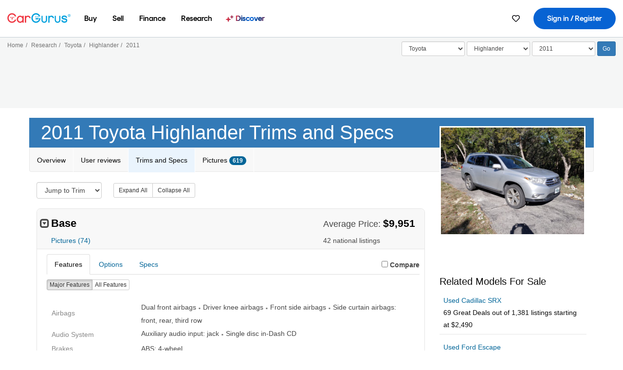

--- FILE ---
content_type: text/html;charset=UTF-8
request_url: https://www.cargurus.com/Cars/2011-Toyota-Highlander-Trims-c22531
body_size: 58216
content:
<!DOCTYPE html>



  <html class="app_en appc_US appl_en  BLACKOUT_TEXAS" lang="en">
  <head>
<script>
  window.deferJs = true;
</script>
    <link rel="stylesheet" media="all" href="https://static.cargurus.com/bundles/css/app_shell.entry.cdd929b04c5c65b28b7db0a86f7b6e63.css" type="text/css">
    <link rel="stylesheet" media="all" href="https://static.cargurus.com/bundles/css/breadcrumbs.entry.125725a43f21da5ab4aa2dfeeb46a23e.css" type="text/css">
    <link rel="stylesheet" media="print" href="https://static.cargurus.com/bundles/css/subscribeBlade.entry.ad312acc96330ed2f6f5195b069282b5.css" onload="this.media='all';this.onload=null;">
    <noscript>    <link rel="stylesheet" media="all" href="https://static.cargurus.com/bundles/css/subscribeBlade.entry.ad312acc96330ed2f6f5195b069282b5.css" type="text/css">
</noscript>
    <link rel="stylesheet" href="https://static.cargurus.com/bundles/css/app_shell.entry.cdd929b04c5c65b28b7db0a86f7b6e63.css" media="all" />
    <link rel="stylesheet" href="https://static.cargurus.com/bundles/css/subscribeBlade.entry.ad312acc96330ed2f6f5195b069282b5.css" media="all" />
    <link rel="stylesheet" href="https://static.cargurus.com/bundles/css/cg_ext_nojqui_global.entry.5f473c2ba5d2338bdcf71f30b199c0c3.css" media="all" />
    <link rel="stylesheet" href="https://static.cargurus.com/bundles/css/cg_site_globalV2.entry.b1191b872854a8d62f7f9ab451bbd031.css" media="all" />
    <link rel="stylesheet" href="https://static.cargurus.com/bundles/css/cg_site_cars_new.entry.8c63b4887a9669517fb8a4d093456909.css" media="all" />
            <link rel="preconnect" href="https://securepubads.g.doubleclick.net" />
            <link rel="dns-prefetch" href="https://adservice.google.com" />
            <link rel="dns-prefetch" href="https://c.amazon-adsystem.com">
            <link rel="preconnect" href="https://c.amazon-adsystem.com" crossorigin>
        <link rel="preconnect" href="https://www.googletagmanager.com" />
        <link rel="dns-prefetch" href="https://www.google-analytics.com" />
<script type="text/javascript">
  
</script>
    <meta name="theme-color" content="#337ab7" />
        <link rel="alternate" hreflang="en" href="https://www.cargurus.com/Cars/2011-Toyota-Highlander-Trims-c22531" />


  <link rel="canonical" href="https://www.cargurus.com/Cars/2011-Toyota-Highlander-Trims-c22531"/>
    <meta name="referrer" content="origin-when-crossorigin">
    <link rel="manifest" href="https://static-assets.cargurus.com/images/site-cars/gfx/reskin/manifest_69a6b2ae7f34e997e52c44bccf3044feaf93c88d2d6db6408c89b5c730cec765.webmanifest?v=2">

    <link rel="apple-touch-icon" sizes="57x57" href="https://static1.cargurus.com/gfx/reskin/logos/apple-touch-icon-57.png" />
    <link rel="apple-touch-icon" sizes="72x72" href="https://static1.cargurus.com/gfx/reskin/logos/apple-touch-icon-72.png" />
    <link rel="apple-touch-icon" sizes="114x114" href="https://static1.cargurus.com/gfx/reskin/logos/apple-touch-icon-114.png" />
    <link rel="apple-touch-icon" sizes="120x120" href="https://static1.cargurus.com/gfx/reskin/logos/apple-touch-icon-120.png" />
    <link rel="apple-touch-icon" sizes="152x152" href="https://static1.cargurus.com/gfx/reskin/logos/apple-touch-icon-152.png" />
    <link rel="apple-touch-icon" sizes="180x180" href="https://static1.cargurus.com/gfx/reskin/logos/apple-touch-icon-180.png" />
    <link rel="apple-touch-startup-image" href="https://static1.cargurus.com/gfx/reskin/logos/apple-touch-startup.png">

        <link rel="icon" sizes="16x16 32x32 48x48" href="https://static1.cargurus.com/gfx/icons/Favicon-48x48.png" />

    <link rel="icon" sizes="192x192" href="https://static1.cargurus.com/gfx/icons/Favicon-192x192.png" />
    <script type="text/javascript" src="https://accounts.google.com/gsi/client" async></script>
<script type="text/javascript">
      window.__webpack_public_path__ = "https://static.cargurus.com/bundles/";
  </script>
<script>
        window.disable_tracking = false;
        window.disable_ad_personalization = false;
  </script>
  <script>
      googleTagDataLayer = [];
    </script>


          <script>
  (function(w,d,s,l,i){w[l]=w[l]||[];w[l].push({'gtm.start':
      new Date().getTime(),event:'gtm.js'});var f=d.getElementsByTagName(s)[0],
      j=d.createElement(s),dl=l!='dataLayer'?'&l='+l:'';j.async=true;j.src=
      '//www.googletagmanager.com/gtm.js?id='+i+dl;f.parentNode.insertBefore(j,f);
      })(window,document,'script','googleTagDataLayer','GTM-PMJ79F');
    </script>

    <script type="text/javascript" src="https://static.cargurus.com/bundles/js/snowplowInit.entry_602f33ab202372238033a501d0d0161d.js"  defer async
    ></script>




    <title data-cg-st="title">2011 Toyota Highlander - CarGurus</title>
    <meta name="description" content="2011 Toyota Highlander - CarGurus" >
    <meta name="viewport" content="width=device-width, height=device-height, initial-scale=1, shrink-to-fit=no, viewport-fit=cover" >
        <meta http-equiv="Content-Type" content="text/html; charset=UTF-8"/>
        <meta http-equiv="pragma" content="no-cache"/>
        <meta http-equiv="cache-control" content="no-cache,no-store,must-revalidate"/>
        <meta http-equiv="expires" content="0"/>
        <meta http-equiv="Content-Script-Type" content="text/javascript"/>
        <meta http-equiv="content-language" content="en"/>
    <meta name="envInfo"
        data-application-locale-id="en"
        data-application-url="https://www.cargurus.com"
        data-blackout-texas="true"
        data-country-code="US"
        data-device-os="DESKTOP"
        data-email-hash=""
        data-cleaned-email-hash-md5=""
        data-cleaned-email-hash-sha1=""
        data-cleaned-email-hash-sha256=""
        data-experience="DESKTOP"
        data-js-locale-id="en-us"
        data-language-tag="en"
        data-locale-id="en_US"
        data-locale-name="ENGLISH"
        data-locale-namespace="/Cars"
        data-logged-in="false"
        data-mobile-app="false"
        data-mobile-app-version=""
        data-production="true"
        data-seo-experiments-v2='{"SRP_REMOVE_BREADCRUMBS":"","EXPAND_SPT_EXPERIMENT2":"","SEOC_2936_CF_CHASSIS_2_US":"","SPT_REMOVE_FEATURED_LISTINGS":"","SEOC_4030_SRP_TITLE_TAG_TEST":"","SRP_ENTITY_FACTS_CAR_MODEL":"","SRP_CANONICAL_LOGIC":"","SPT_REMOVE_ADS_V2":"","SRP_NATIONWIDE_ZIP_MODAL":"","SEOC_3438_CAR_LEVEL_SORT_TEST":"","SEOC_2936_CF_CHASSIS_2_INTL":"","SEOC_3922_SRP_NO_GEO_SAMPLE_REVERSE_TEST":"","SEOC_3813_UK_MODEL_AUTOSHOW_OVERVIEW_TEST":"","SEOC_2352_SRP_IMAGES_HIGH_PRIORITY":"","SEOC_3346_BOUNCE_RATE_VALIDATION_2":"","UGC_RATING_BANNER":"","SEOC_3060_NO_GEO_NON_RELAXED":""}'
        data-service-name="site-cars"
        data-site-cars-k8s-deployment="true"
        data-cwv-perf-enabled="true"
        data-shopper-uuid=""
        data-uuid="DBxQ-3.22.100.75.1769294561745"
        data-hashed-uuid="3853353FDF8CBB965C83B013691DD04AD6B64B41AA5DF438C82BE0042668AC9F"
        data-view-versions="[&quot;_DEFAULT_&quot;]"
        data-reporting-view-versions="[&quot;_DEFAULT_&quot;]"
        data-reporting-mvt="[]"
        data-mvt-experiments='{}'
        data-mvt-browser-id='5c69ec93-73dc-46e5-95ca-1e787ff77a38'
    >

    <meta name="devInfo"
        data-action-class="com.cargurus.site.action.TrimsTabAction"
        data-action-method="execute"
        data-feature-key="f:research.Trims"
        data-build-id="site-cars-198208"
        data-deploymentloc="prod-ue1"
        data-production="true"
            data-sentry="https://0e1a93256b16472d9067a95b7c2017f7@sentry.io/100939"
        data-sentry-integrated="true"
        data-server-host-name="site-cars-na-cgsvc-98ff58c98-2bjx4"
        data-template="/research/trims.ftl"
        data-view-version="_DEFAULT_"
        data-mvt=""
        data-log-cwv="false"
    >



    <link rel="stylesheet" media="all" href="https://static.cargurus.com/bundles/css/cg_theme_base_lite.entry.b179eeedd0c99b7d1d6318698b851875.css" type="text/css">
  </head>
  <body >
      <div id="wrapper" class="">
  <button id="skipToContent" class="skipLink">
    <span class="skipLinkContent">Skip to content</span>
  </button>
  <div class="headerNavSuperWrap">
  <nav class="headerNav withSandNav" id="headerNav" role="navigation" data-cg-it="app-shell-header">
    <div class="navWrapper headerFooterRedesign ">
      <a class="navLogo" href="https://www.cargurus.com/" data-cg-st="header-logo">
    <svg xmlns="http://www.w3.org/2000/svg" viewBox="0 0 291 46" class="cargurusLogo"><title>CarGurus Logo Homepage Link</title><g class="car" fill="#ef3742"><path d="M34.68 30.646c-2.463 5.439-7.44 8.672-13.239 8.672-8.313 0-15.035-7.286-15.035-16.266S13.179 6.785 21.441 6.785c6.004 0 10.827 3.181 13.239 8.672l.103.257h6.26l-.205-.616C38.066 6.374 30.626.987 21.441.987 9.844.987.454 10.839.454 23s9.39 22.065 20.987 22.065c9.082 0 16.523-5.439 19.396-14.162l.205-.616h-6.209l-.153.359zm24.784 8.826c-5.439 0-9.852-4.823-9.852-10.776 0-6.055 4.413-10.93 9.852-10.93s10.006 5.029 10.006 10.93c-.051 5.85-4.618 10.776-10.006 10.776m10.16-22.578a13.35 13.35 0 0 0-10.16-4.875c-8.877 0-15.856 7.286-15.856 16.626 0 9.288 6.979 16.574 15.856 16.574a13.297 13.297 0 0 0 10.16-4.926v4.156h5.798v-31.66h-5.798v4.105zm25.451-4.875a11.691 11.691 0 0 0-8.467 3.489v-2.72H80.81v31.66h6.004V25.206c0-4.413 3.181-7.594 7.594-7.594 3.746 0 6.312 2.206 6.927 5.901v.103l5.952-.051v-.154c-.82-6.979-5.438-11.392-12.212-11.392"/><path d="M20.107 18.228h3.9v11.443h-3.9V18.228z"/><circle cx="29.292" cy="19.973" r="2.258"/><circle cx="14.77" cy="19.973" r="2.258"/></g><g class="guru" fill="#00a0dd"><path d="M231.262 44.928c-7.532 0-12.999-5.467-12.999-12.999V13.131h5.267v18.797c0 4.686 3.108 7.835 7.732 7.835 4.594 0 7.68-3.149 7.68-7.835V13.131h5.319v18.797c-.001 7.534-5.468 13-12.999 13zm-61.269 0c-7.532 0-12.999-5.467-12.999-12.999V13.131h5.267v18.797c0 4.686 3.108 7.835 7.732 7.835 4.594 0 7.68-3.149 7.68-7.835V13.131h5.319v18.797c0 7.534-5.467 13-12.999 13zm92.98-20.543c-6.26-.975-7.389-1.796-7.389-3.489 0-2.155 2.874-3.848 6.517-3.848 3.797 0 6.312 1.693 6.927 4.567l.103.359h6.055l-.051-.513c-.667-6.158-5.644-10.006-12.982-10.006-8.621 0-12.52 4.977-12.52 9.596 0 6.106 4.721 8.005 12.367 9.082 7.389.975 7.954 2.463 7.954 4.31 0 2.258-2.463 4.567-7.235 4.567-4.362 0-7.543-2.104-8.159-5.439l-.051-.359h-6.004l.051.513c.872 6.619 6.414 10.93 14.162 10.93 7.8 0 13.034-4.208 13.034-10.468.049-7.185-5.492-8.673-12.779-9.802m-132.953-.718v5.285h13.188l.154-.257c.38-.817.656-1.679.821-2.566.168-.812.271-1.635.308-2.463H130.02z"/><path d="M146.851 23.667c-.308 8.826-6.671 15.497-14.727 15.497-8.415 0-15.291-7.286-15.291-16.164 0-8.929 6.876-16.215 15.291-16.215 5.696 0 10.571 3.233 13.085 8.672l.103.257h6.414l-.205-.616C148.494 6.375 140.899.782 132.125.782c-11.751 0-21.295 9.955-21.295 22.167s9.544 22.167 21.295 22.167a19.909 19.909 0 0 0 14.265-5.952 21.58 21.58 0 0 0 6.158-15.497h-5.697zM202.679 12.019a11.691 11.691 0 0 0-8.467 3.489v-2.72h-5.798v31.66h6.004V25.206c0-4.413 3.181-7.594 7.594-7.594 3.746 0 6.312 2.206 6.927 5.901v.103l5.952-.051v-.154c-.82-6.979-5.438-11.392-12.212-11.392M285.705 12.276a1.89 1.89 0 0 0-.192-.287 1.047 1.047 0 0 0-.242-.213 2.24 2.24 0 0 0 1.303-.737c.294-.373.447-.837.434-1.312a1.781 1.781 0 0 0-.676-1.513 3.47 3.47 0 0 0-2.095-.513h-2.353v7.312h1.279v-2.9h.648a.673.673 0 0 1 .316.057c.07.041.13.097.176.164l1.656 2.475a.422.422 0 0 0 .393.205h1.221l-1.869-2.736v-.002zm-1.598-1.099h-.943V8.685h1.074c.242-.005.483.02.718.073.17.038.33.113.467.221.119.099.208.23.257.377.055.172.081.352.078.533a1.22 1.22 0 0 1-.369.955 1.904 1.904 0 0 1-1.282.333z"/><circle cx="131.867" cy="17.663" r="2.36"/><circle cx="140.847" cy="17.663" r="2.36"/><path d="M284.457 17.445a6.088 6.088 0 1 1 6.089-6.089 6.094 6.094 0 0 1-6.089 6.089zm0-11.19a5.102 5.102 0 1 0 5.104 5.101 5.106 5.106 0 0 0-5.104-5.101z"/></g></svg>
      </a>
        <ul class="navMainLinks headerFooterRedesign sandNavMenu" role="menubar" data-sand-menu-bar data-cg-it="main-nav" data-hover-delay="300">
    <li class="links" role="none">




                <a id="wai_snm_cnl_buy" aria-haspopup="true" aria-expanded="false" class="sandMenuBarBtn menuToggle" role="menuitem" href="/Cars/forsale" tabindex="0">
<span data-sand-menu-bar-text>Buy</span>        </a>


    <div class="dropdownBody" role="menu" aria-labelledby="wai_snm_cnl_buy" data-sand-submenu>
        <div class="dropdownBodyContent">
    <div class="dropdownSubMenu">
        
        <ul class="dropdownSubMenuList" role="menu">
    <li class="" role="none">
                    <a
href="/Cars/forsale" class="sandSubMenuLink " role="menuitem" data-first-char="u" tabindex="-1"    >
<span data-sand-menu-bar-text>Used cars</span></a>
    </li>
    <li class="" role="none">
                    <a
href="/Cars/new/" class="sandSubMenuLink " role="menuitem" data-first-char="n" tabindex="-1"    >
<span data-sand-menu-bar-text>New cars</span></a>
    </li>
    <li class="" role="none">
                    <a
href="/Cars/certified_pre_owned" class="sandSubMenuLink " role="menuitem" data-first-char="c" tabindex="-1"    >
<span data-sand-menu-bar-text>Certified pre-owned</span></a>
    </li>
        </ul>
    </div>
    <div class="dropdownSubMenu">
        
        <ul class="dropdownSubMenuList" role="menu">
    <li class="" role="none">
                    <a
href="/shop/start-your-purchase-online?sourceContext=navigationMenu" class="sandSubMenuLink " role="menuitem" data-first-char="s" tabindex="-1"    >
<span data-sand-menu-bar-text>Start your purchase online</span></a>
    </li>
    <li class="" role="none">
                    <a
href="/shop/dealerships-near-me" class="sandSubMenuLink " role="menuitem" data-first-char="d" tabindex="-1"    >
<span data-sand-menu-bar-text>Dealerships near me</span></a>
    </li>
        </ul>
    </div>
        </div>
    </div>
    </li>
    <li class="links" role="none">




                <a id="wai_snm_cnl_sell" aria-haspopup="true" aria-expanded="false" class="sandMenuBarBtn menuToggle" role="menuitem" href="/sell-car/?pid=SellMyCarDesktopHeader" tabindex="-1">
<span data-sand-menu-bar-text>Sell</span>        </a>


    <div class="dropdownBody" role="menu" aria-labelledby="wai_snm_cnl_sell" data-sand-submenu>
        <div class="dropdownBodyContent">
                    <div class="sandSpacer" data-content="Buy" role="none" aria-hidden="true"></div>
    <div class="dropdownSubMenu">
        
        <ul class="dropdownSubMenuList" role="menu">
    <li class="" role="none">
                    <a
href="/sell-car/?pid=SellMyCarDesktopHeader" class="sandSubMenuLink " role="menuitem" data-first-char="s" tabindex="-1"    >
<span data-sand-menu-bar-text>Sell my car</span></a>
    </li>
    <li class="" role="none">
                    <a
href="/research/car-valuation" class="sandSubMenuLink " role="menuitem" data-first-char="c" tabindex="-1"    >
<span data-sand-menu-bar-text>Car values</span></a>
    </li>
    <li class="" role="none">
                    <a
href="/sell-car/#faq-section" class="sandSubMenuLink " role="menuitem" data-first-char="s" tabindex="-1"    >
<span data-sand-menu-bar-text>Sell my car FAQs</span></a>
    </li>
        </ul>
    </div>
        </div>
    </div>
    </li>
    <li class="links" role="none">




                <a id="wai_snm_cnl_finance" aria-haspopup="true" aria-expanded="false" class="sandMenuBarBtn menuToggle" role="menuitem" href="/Cars/finance" tabindex="-1">
<span data-sand-menu-bar-text>Finance</span>        </a>


    <div class="dropdownBody" role="menu" aria-labelledby="wai_snm_cnl_finance" data-sand-submenu>
        <div class="dropdownBodyContent">
                    <div class="sandSpacer" data-content="Buy" role="none" aria-hidden="true"></div>
                    <div class="sandSpacer" data-content="Sell" role="none" aria-hidden="true"></div>
    <div class="dropdownSubMenu">
        
        <ul class="dropdownSubMenuList" role="menu">
    <li class="" role="none">
                    <a
href="/Cars/finance" class="sandSubMenuLink " role="menuitem" data-first-char="p" tabindex="-1"    >
<span data-sand-menu-bar-text>Prequalify for financing</span></a>
    </li>
    <li class="" role="none">
                    <a
href="/Cars/finance#educationalVideoPortal" class="sandSubMenuLink " role="menuitem" data-first-char="h" tabindex="-1"    >
<span data-sand-menu-bar-text>How does it work?</span></a>
    </li>
    <li class="" role="none">
                    <a
href="/Cars/finance#financing-faq-contact" class="sandSubMenuLink " role="menuitem" data-first-char="f" tabindex="-1"    >
<span data-sand-menu-bar-text>Financing FAQs</span></a>
    </li>
        </ul>
    </div>
        </div>
    </div>
    </li>
    <li class="links" role="none">




                <a id="wai_snm_cnl_research" aria-haspopup="true" aria-expanded="false" class="sandMenuBarBtn menuToggle" role="menuitem" href="/research" tabindex="-1">
<span data-sand-menu-bar-text>Research</span>        </a>


    <div class="dropdownBody" role="menu" aria-labelledby="wai_snm_cnl_research" data-sand-submenu>
        <div class="dropdownBodyContent">
                    <div class="sandSpacer" data-content="Buy" role="none" aria-hidden="true"></div>
                    <div class="sandSpacer" data-content="Sell" role="none" aria-hidden="true"></div>
                    <div class="sandSpacer" data-content="Finance" role="none" aria-hidden="true"></div>
    <div class="dropdownSubMenu">
        
        <ul class="dropdownSubMenuList" role="menu">
    <li class="" role="none">
                    <a
href="/research" class="sandSubMenuLink " role="menuitem" data-first-char="t" tabindex="-1"    >
<span data-sand-menu-bar-text>Test drive reviews</span></a>
    </li>
    <li class="" role="none">
                    <a
href="/research/price-trends" class="sandSubMenuLink " role="menuitem" data-first-char="p" tabindex="-1"    >
<span data-sand-menu-bar-text>Price trends</span></a>
    </li>
    <li class="" role="none">
                    <a
href="/research/articles" class="sandSubMenuLink " role="menuitem" data-first-char="t" tabindex="-1"    >
<span data-sand-menu-bar-text>Tips & advice</span></a>
    </li>
        </ul>
    </div>
    <div class="dropdownSubMenu">
        
        <ul class="dropdownSubMenuList" role="menu">
    <li class="" role="none">
                    <a
href="/shop/electric-cars" class="sandSubMenuLink " role="menuitem" data-first-char="e" tabindex="-1"    >
<span data-sand-menu-bar-text>Electric cars</span></a>
    </li>
    <li class="" role="none">
                    <a
href="/research/compare" class="sandSubMenuLink " role="menuitem" data-first-char="c" tabindex="-1"    >
<span data-sand-menu-bar-text>Compare cars</span></a>
    </li>
        </ul>
    </div>
        </div>
    </div>
    </li>
    <li class="links" role="none">
                <div class="discoverWrapper">
                        <a
href="/discover" class="sandMenuLink discoverMenuLink" role="menuitem" data-first-char="d" tabindex="-1"    >
                        <svg width="16" height="14" viewBox="0 0 16 14" fill="none" xmlns="http://www.w3.org/2000/svg" class="discoverIcon">
                            <path fill-rule="evenodd" clip-rule="evenodd" d="M5.08644 3.76318C5.42567 3.76318 5.71977 3.99791 5.79498 4.3287L6.19703 6.09677C6.38297 6.91455 7.02154 7.55312 7.83933 7.73907L9.60737 8.14112C9.93814 8.21633 10.1729 8.51043 10.1729 8.84966C10.1729 9.1889 9.93814 9.483 9.60737 9.55821L7.83933 9.96026C7.02154 10.1462 6.38297 10.7848 6.19703 11.6026L5.79498 13.3706C5.71977 13.7014 5.42567 13.9361 5.08644 13.9361C4.74721 13.9361 4.4531 13.7014 4.3779 13.3706L3.97585 11.6026C3.7899 10.7848 3.15134 10.1462 2.33355 9.96026L0.565503 9.55821C0.234739 9.483 0 9.1889 0 8.84966C0 8.51043 0.234739 8.21633 0.565503 8.14112L2.33355 7.73907C3.15134 7.55312 3.7899 6.91455 3.97585 6.09677L4.3779 4.3287C4.4531 3.99791 4.74721 3.76318 5.08644 3.76318Z" fill="url(#paint0_linear_352_109)"/>
                            <path fill-rule="evenodd" clip-rule="evenodd" d="M12.3008 0.0639648C12.5475 0.0639648 12.7614 0.234678 12.8161 0.475254L13.1085 1.76112C13.2437 2.35587 13.7081 2.82028 14.3029 2.95552L15.5887 3.24792C15.8293 3.30261 16 3.51651 16 3.76322C16 4.00994 15.8293 4.22384 15.5887 4.27853L14.3029 4.57093C13.7081 4.70617 13.2437 5.17058 13.1085 5.76534L12.8161 7.05121C12.7614 7.29176 12.5475 7.46248 12.3008 7.46248C12.0541 7.46248 11.8402 7.29176 11.7855 7.05121L11.4931 5.76534C11.3578 5.17058 10.8934 4.70617 10.2987 4.57093L9.01282 4.27853C8.77226 4.22384 8.60154 4.00994 8.60154 3.76322C8.60154 3.51651 8.77226 3.30261 9.01282 3.24792L10.2987 2.95552C10.8934 2.82028 11.3578 2.35587 11.4931 1.76112L11.7855 0.475254C11.8402 0.234678 12.0541 0.0639648 12.3008 0.0639648Z" fill="url(#paint1_linear_352_109)"/>
                            <defs>
                                <linearGradient id="paint0_linear_352_109" x1="-9.5" y1="7" x2="165.414" y2="32.0445" gradientUnits="userSpaceOnUse">
                                    <stop offset="0.0435764" stop-color="#F5333F"/>
                                    <stop offset="0.264441" stop-color="#05317B"/>
                                    <stop offset="0.485597" stop-color="#0763D3"/>
                                    <stop offset="0.538489" stop-color="#EAF6FE"/>
                                    <stop offset="0.591368" stop-color="#0763D3"/>
                                    <stop offset="0.754832" stop-color="#05317B"/>
                                    <stop offset="1" stop-color="#F5333F"/>
                                </linearGradient>
                                <linearGradient id="paint1_linear_352_109" x1="-9.5" y1="7" x2="165.414" y2="32.0445" gradientUnits="userSpaceOnUse">
                                    <stop offset="0.0435764" stop-color="#F5333F"/>
                                    <stop offset="0.264441" stop-color="#05317B"/>
                                    <stop offset="0.485597" stop-color="#0763D3"/>
                                    <stop offset="0.538489" stop-color="#EAF6FE"/>
                                    <stop offset="0.591368" stop-color="#0763D3"/>
                                    <stop offset="0.754832" stop-color="#05317B"/>
                                    <stop offset="1" stop-color="#F5333F"/>
                                </linearGradient>
                            </defs>
                        </svg>
<span data-sand-menu-bar-text>Discover</span></a>
                    <div class="discoveryHoverTooltip">
                        <div class="discoveryTooltipContent">
                            The latest way to shop:<br>smarter research, better<br>listings.
                        </div>
                        <div class="discoveryTooltipArrow"></div>
                    </div>
                </div>
    </li>
        </ul>
  <ul class="navRightLinks headerFooterRedesign" role="menu" data-cg-it="right-nav-links">
    <li role="menuitem">



	<div data-sand-tooltip data-placement="bottom">
        <span
            aria-describedby="savedListingsButton"
            class="cgds_tooltip_wrapper"
            tabIndex="0"
        >
                            <a class="menuToggle headerFooterRedesign" href="/Cars/inventorylisting/mySaved.action?pid=sl_navbar" aria-label="Saved Cars">
    <svg xmlns="http://www.w3.org/2000/svg" aria-hidden="true" aria-label="" focusable="false" data-prefix="far" data-icon="heart" class="svg-inline--fa fa-heart fa-w-16 navIcon headerFooterRedesign" role="img" viewBox="0 0 512 512"><path fill="currentColor" d="M458.4 64.3C400.6 15.7 311.3 23 256 79.3 200.7 23 111.4 15.6 53.6 64.3-21.6 127.6-10.6 230.8 43 285.5l175.4 178.7c10 10.2 23.4 15.9 37.6 15.9 14.3 0 27.6-5.6 37.6-15.8L469 285.6c53.5-54.7 64.7-157.9-10.6-221.3zm-23.6 187.5L259.4 430.5c-2.4 2.4-4.4 2.4-6.8 0L77.2 251.8c-36.5-37.2-43.9-107.6 7.3-150.7 38.9-32.7 98.9-27.8 136.5 10.5l35 35.7 35-35.7c37.8-38.5 97.8-43.2 136.5-10.6 51.1 43.1 43.5 113.9 7.3 150.8z"/></svg>
      </a>


        </span>
        <span
            id="savedListingsButton"
            class="cgds_tooltip"
            role='tooltip'
            aria-hidden="true"
        >
            Saved cars & searches
            <span
                data-popper-arrow
                class="cgds_tooltip_arrow"
            >
                <svg width='100%' viewBox='0 -1 20 10'>
                    <polygon points='0,10 20,10 10,0' />
                </svg>
            </span>
        </span>
    </div>
    </li>
    <li role="menuitem">
  <a href="/Cars/sso/login?redirectUrl=%2FCars%2F2011-Toyota-Highlander-Trims-c22531" id="sign-in-prominent" class="prominentSignIn headerFooterRedesign" title="Sign in / Register" data-cg-ft="nav-menu-sign-in">
    <svg aria-hidden="true" focusable="false" data-prefix="far" data-icon="user-circle" class="svgStyle headerFooterRedesign" role="img" aria-label="user icon" xmlns="http://www.w3.org/2000/svg" viewBox="0 0 496 512" ><path fill="#0277BB" d="M248 104c-53 0-96 43-96 96s43 96 96 96 96-43 96-96-43-96-96-96zm0 144c-26.5 0-48-21.5-48-48s21.5-48 48-48 48 21.5 48 48-21.5 48-48 48zm0-240C111 8 0 119 0 256s111 248 248 248 248-111 248-248S385 8 248 8zm0 448c-49.7 0-95.1-18.3-130.1-48.4 14.9-23 40.4-38.6 69.6-39.5 20.8 6.4 40.6 9.6 60.5 9.6s39.7-3.1 60.5-9.6c29.2 1 54.7 16.5 69.6 39.5-35 30.1-80.4 48.4-130.1 48.4zm162.7-84.1c-24.4-31.4-62.1-51.9-105.1-51.9-10.2 0-26 9.6-57.6 9.6-31.5 0-47.4-9.6-57.6-9.6-42.9 0-80.6 20.5-105.1 51.9C61.9 339.2 48 299.2 48 256c0-110.3 89.7-200 200-200s200 89.7 200 200c0 43.2-13.9 83.2-37.3 115.9z"></path></svg>
    <span class="navTitle">Sign in / Register</span>
  </a>
      <div class="dropdownBody" role="menu" id="account-menu-content" data-cg-ft="account-menu-content" aria-label="Account menu options">
  <ul>

        <li id="header-my-account" role="menuitem">
          <a href="/Cars/myAccount/accountSettings">
            My account
          </a>
        </li>

      <li role="menuitem">
        <a href="/Cars/inventorylisting/mySaved.action#searches">
          Saved searches
          <span class="badge" id="saved-searches-count-badge" style="display:none;" hidden aria-hidden="true"></span>
        </a>
      </li>

      <li role="menuitem">
          <a href="/Cars/inventorylisting/mySaved.action#listings" data-cg-ft="account-menu-saved-listings-link">
              Saved cars
              <span class="badge" id="saved-listings-count-badge" data-cg-ft="account-menu-saved-listings-count" style="display:none;" hidden aria-hidden="true"></span>
          </a>
      </li>

      <li role="menuitem">
        <a href="/Cars/myAccount/recommendedCars?pid=site&c=navbar">
          Recommended cars
        </a>
      </li>

      <li role="menuitem">
        <a href="/Cars/myAccount/recentlyViewed?pid=site&c=navbar">
          Browsing history
        </a>
      </li>


      <li role="menuitem">
        <a href="/Cars/finance/landing/dashboard.action">
          Financing dashboard
        </a>
      </li>


                 <li role="menuitem" class="localizationPicker">
        <button aria-haspopup="listbox" aria-expanded="false" id="location-menu-control" class="menuToggle" aria-label="Country Selector EN Selected">
          <span class="labelWrap">
            <i class="flag-icon flag-icon-us" aria-hidden="true"></i>
            <span class="nav-item-text visible">United States (EN)</span>
          </span>
    <svg xmlns="http://www.w3.org/2000/svg" aria-hidden="true" aria-label="" focusable="false" data-prefix="far" data-icon="chevron-down" class="chevron visible" role="img" viewBox="0 0 448 512" height="0.75em" width="0.75em"><path fill="currentColor" d="M441.9 167.3l-19.8-19.8c-4.7-4.7-12.3-4.7-17 0L224 328.2 42.9 147.5c-4.7-4.7-12.3-4.7-17 0L6.1 167.3c-4.7 4.7-4.7 12.3 0 17l209.4 209.4c4.7 4.7 12.3 4.7 17 0l209.4-209.4c4.7-4.7 4.7-12.3 0-17z"></path></svg>
        </button>
        <div class="dropdownBody" id="location-menu-content" role="menu" aria-label="Country Selector">
  <ul>


      <li role="menuitem">
        <a href="https://www.cargurus.com/?pid=countryPicker">
          <span class="labelWrap">
            <i class="flag-icon flag-icon-us"></i>
            United States (EN)
          </span>
          <i class="far fa-check"></i>
        </a>
      </li>


      <li role="menuitem">
        <a href="https://www.cargurus.com/es?pid=countryPicker">
          <span class="labelWrap">
            <i class="flag-icon flag-icon-us"></i>
            Estados Unidos (ES)
          </span>
          
        </a>
      </li>


      <li role="menuitem">
        <a href="https://www.cargurus.ca/?pid=countryPicker">
          <span class="labelWrap">
            <i class="flag-icon flag-icon-ca"></i>
            Canada (EN)
          </span>
          
        </a>
      </li>


      <li role="menuitem">
        <a href="https://www.cargurus.ca/fr?pid=countryPicker">
          <span class="labelWrap">
            <i class="flag-icon flag-icon-ca"></i>
            Canada (FR)
          </span>
          
        </a>
      </li>


      <li role="menuitem">
        <a href="https://www.cargurus.co.uk/?pid=countryPicker">
          <span class="labelWrap">
            <i class="flag-icon flag-icon-gb"></i>
            United Kingdom 
          </span>
          
        </a>
      </li>
  </ul>
        </div>
    </li>


  </ul>

      </div>
    </li>
  </ul>
    </div>
  </nav>
  </div>
    <div id="p2p-navbar-banner"></div>
    <script>
      window.disable_tracking = false;
      window.disable_ad_personalization = false;
    </script>
          <main id="content">
            <div class="breadcrumbsAdsWrapper">
  <div class="bonnetBreadcrumbWrapper" role="navigation" aria-label="Breadcrumbs">
<ol id="bonnetBreadcrumb" class="bonnetBreadcrumb clearfix cg-wide" vocab="http://schema.org/" typeof="BreadcrumbList">    <li class="" property="itemListElement" typeof="ListItem">
        
            <a
                href="https://www.cargurus.com/"
                title=""
                
                
                 property="item" typeof="WebPage"
            >
                <span property="name">Home</span>
            </a>
        <meta property="position" content="1">
    </li>


    <li class="" property="itemListElement" typeof="ListItem">
        <span class="divider">/</span>
            <a
                href="/research"
                title=""
                
                
                 property="item" typeof="WebPage"
            >
                <span property="name">Research</span>
            </a>
        <meta property="position" content="2">
    </li>


    <li class="" property="itemListElement" typeof="ListItem">
        <span class="divider">/</span>
            <a
                href="/Cars/Toyota-Overview-m7"
                title="Toyota"
                
                
                 property="item" typeof="WebPage"
            >
                <span property="name">Toyota</span>
            </a>
        <meta property="position" content="3">
    </li>
    <li class="" property="itemListElement" typeof="ListItem">
        <span class="divider">/</span>
            <a
                href="/Cars/Toyota-Highlander-Overview-d298"
                title="Toyota Highlander"
                
                
                 property="item" typeof="WebPage"
            >
                <span property="name">Highlander</span>
            </a>
        <meta property="position" content="4">
    </li>

    <li class="active" property="itemListElement" typeof="ListItem">
        <span class="divider">/</span>
            <span property="item" typeof="WebPage">
                <span property="name">2011</span>
            </span>
        <meta property="position" content="5">
    </li>
                    <li class="cg-breadcrumb-carSelectorWrap">



  <div id="switchCarWidget">

























<form id="changeCar2" name="changeCar2" action="/Cars/changeCar.action" method="post" class="form-group-sm">
























<input type="hidden" name="switchCarCalloutTab" value="Trims" id="changeCar2_switchCarCalloutTab"/>

























<div class="cg-form-row ">




<table style="border-spacing: 0px;" id="changeCar2_entitySelectingHelper_selectedEntity">
  <tr>
      
      <td style="padding-left: 0px;">

    <select class="select maker-select-dropdown btn-small form-control ft-make-selector" 
            
            
            
            style="width: 130px;"
            
 cg-data-isResearch="true" cg-data-showInactive="false" cg-data-newCarsOnly="false" cg-data-useInventoryService="false" cg-data-name="entitySelectingHelper.selectedEntity" cg-data-includeAllModelsOption="true" cg-data-carsWithRegressionOnly="false" cg-data-groupByPopularity="true"             cg-name="ign-makerId-entitySelectingHelper.selectedEntity"
            aria-label=Select Make
            id="select-55636487"
            >
        <option value="-1">Select Make</option>


    	  <optgroup label="Popular makes">
      
<option  value="m4">Acura</option> 
<option  value="m124">Alfa Romeo</option> 
<option  value="m19">Audi</option> 
<option  value="m20">Bentley</option> 
<option  value="m3">BMW</option> 
<option  value="m21">Buick</option> 
<option  value="m22">Cadillac</option> 
<option  value="m1">Chevrolet</option> 
<option  value="m23">Chrysler</option> 
<option  value="m24">Dodge</option> 
<option  value="m25">Ferrari</option> 
<option  value="m2">Ford</option> 
<option  value="m203">Genesis</option> 
<option  value="m26">GMC</option> 
<option  value="m6">Honda</option> 
<option  value="m28">Hyundai</option> 
<option  value="m84">INFINITI</option> 
<option  value="m31">Jaguar</option> 
<option  value="m32">Jeep</option> 
<option  value="m33">Kia</option> 
<option  value="m35">Land Rover</option> 
<option  value="m37">Lexus</option> 
<option  value="m38">Lincoln</option> 
<option  value="m40">Maserati</option> 
<option  value="m42">Mazda</option> 
<option  value="m43">Mercedes-Benz</option> 
<option  value="m45">MINI</option> 
<option  value="m46">Mitsubishi</option> 
<option  value="m12">Nissan</option> 
<option  value="m48">Porsche</option> 
<option  value="m191">RAM</option> 
<option  value="m53">Subaru</option> 
<option  value="m112">Tesla</option> 
<option  selected="selected" value="m7">Toyota</option> 
<option  value="m55">Volkswagen</option> 
<option  value="m56">Volvo</option> 
      
        </optgroup>
        <optgroup label="All makes">
<option  value="m240">AC</option> 
<option  value="m4">Acura</option> 
<option  value="m124">Alfa Romeo</option> 
<option  value="m212">Allard</option> 
<option  value="m79">AM General</option> 
<option  value="m133">AMC</option> 
<option  value="m224">American Bantam</option> 
<option  value="m272">Amphicar</option> 
<option  value="m290">Apollo</option> 
<option  value="m128">Ariel</option> 
<option  value="m157">Ascari</option> 
<option  value="m110">Aston Martin</option> 
<option  value="m153">Asuna</option> 
<option  value="m213">Auburn</option> 
<option  value="m19">Audi</option> 
<option  value="m119">Austin</option> 
<option  value="m139">Austin-Healey</option> 
<option  value="m234">Autobianchi</option> 
<option  value="m229">Autozam</option> 
<option  value="m230">Avanti</option> 
<option  value="m269">Beardmore</option> 
<option  value="m265">Beaumont</option> 
<option  value="m140">Bedford</option> 
<option  value="m20">Bentley</option> 
<option  value="m266">Bertone</option> 
<option  value="m201">BMC</option> 
<option  value="m3">BMW</option> 
<option  value="m196">Bricklin</option> 
<option  value="m210">Bristol</option> 
<option  value="m113">Bugatti</option> 
<option  value="m21">Buick</option> 
<option  value="m22">Cadillac</option> 
<option  value="m149">Caterham</option> 
<option  value="m1">Chevrolet</option> 
<option  value="m23">Chrysler</option> 
<option  value="m280">Cisitalia</option> 
<option  value="m117">Citroen</option> 
<option  value="m182">Cizeta</option> 
<option  value="m244">Clenet</option> 
<option  value="m190">Commuter Cars</option> 
<option  value="m285">Continental</option> 
<option  value="m215">Cord</option> 
<option  value="m228">Crosley</option> 
<option  value="m232">Cutlass Cruiser</option> 
<option  value="m81">Daewoo</option> 
<option  value="m166">DAF</option> 
<option  value="m95">Daihatsu</option> 
<option  value="m211">Daimler</option> 
<option  value="m96">Datsun</option> 
<option  value="m179">De Tomaso</option> 
<option  value="m225">Delahaye</option> 
<option  value="m97">DeLorean</option> 
<option  value="m208">DeSoto</option> 
<option  value="m263">Diamond T</option> 
<option  value="m24">Dodge</option> 
<option  value="m250">Dual-Ghia</option> 
<option  value="m159">Duesenberg</option> 
<option  value="m82">Eagle</option> 
<option  value="m174">Edsel</option> 
<option  value="m289">Efini</option> 
<option  value="m120">Eunos</option> 
<option  value="m198">Excalibur</option> 
<option  value="m226">Facel Vega</option> 
<option  value="m293">Faraday Future</option> 
<option  value="m218">Fargo</option> 
<option  value="m25">Ferrari</option> 
<option  value="m98">FIAT</option> 
<option  value="m183">Fisker</option> 
<option  value="m2">Ford</option> 
<option  value="m216">Franklin</option> 
<option  value="m99">Freightliner</option> 
<option  value="m246">Gardner</option> 
<option  value="m203">Genesis</option> 
<option  value="m83">Geo</option> 
<option  value="m284">Ghia</option> 
<option  value="m259">Ginetta</option> 
<option  value="m26">GMC</option> 
<option  value="m247">Graham</option> 
<option  value="m144">Hillman</option> 
<option  value="m115">Holden</option> 
<option  value="m6">Honda</option> 
<option  value="m126">HSV</option> 
<option  value="m186">Hudson</option> 
<option  value="m162">Humber</option> 
<option  value="m27">Hummer</option> 
<option  value="m291">Hupmobile</option> 
<option  value="m28">Hyundai</option> 
<option  value="m281">Imperial</option> 
<option  value="m283">Ineos</option> 
<option  value="m84">INFINITI</option> 
<option  value="m287">Innocenti</option> 
<option  value="m241">Intermeccanica</option> 
<option  value="m158">International Harvester</option> 
<option  value="m253">Iso</option> 
<option  value="m30">Isuzu</option> 
<option  value="m257">Italdesign</option> 
<option  value="m31">Jaguar</option> 
<option  value="m32">Jeep</option> 
<option  value="m200">Jensen</option> 
<option  value="m189">Kaiser</option> 
<option  value="m233">Karma</option> 
<option  value="m288">KGM</option> 
<option  value="m33">Kia</option> 
<option  value="m129">Koenigsegg</option> 
<option  value="m155">Lada</option> 
<option  value="m220">LaDarwi</option> 
<option  value="m264">Lagonda</option> 
<option  value="m34">Lamborghini</option> 
<option  value="m222">Lanchester</option> 
<option  value="m100">Lancia</option> 
<option  value="m35">Land Rover</option> 
<option  value="m248">LaSalle</option> 
<option  value="m282">Lea-Francis</option> 
<option  value="m37">Lexus</option> 
<option  value="m152">Leyland</option> 
<option  value="m38">Lincoln</option> 
<option  value="m236">Locomobile</option> 
<option  value="m231">London</option> 
<option  value="m39">Lotus</option> 
<option  value="m274">Lucid</option> 
<option  value="m286">Mack</option> 
<option  value="m40">Maserati</option> 
<option  value="m249">Maxwell</option> 
<option  value="m41">Maybach</option> 
<option  value="m42">Mazda</option> 
<option  value="m141">McLaren</option> 
<option  value="m43">Mercedes-Benz</option> 
<option  value="m44">Mercury</option> 
<option  value="m101">Merkur</option> 
<option  value="m219">Messerschmitt</option> 
<option  value="m256">MEV</option> 
<option  value="m102">MG</option> 
<option  value="m45">MINI</option> 
<option  value="m46">Mitsubishi</option> 
<option  value="m292">Mitsuoka</option> 
<option  value="m255">Mobility Ventures</option> 
<option  value="m150">Morgan</option> 
<option  value="m151">Morris</option> 
<option  value="m154">Moskvitch</option> 
<option  value="m268">Muntz</option> 
<option  value="m199">Nash</option> 
<option  value="m12">Nissan</option> 
<option  value="m142">Noble</option> 
<option  value="m278">NSU</option> 
<option  value="m237">Oakland</option> 
<option  value="m85">Oldsmobile</option> 
<option  value="m103">Opel</option> 
<option  value="m176">Packard</option> 
<option  value="m121">Pagani</option> 
<option  value="m86">Panoz</option> 
<option  value="m177">Peel</option> 
<option  value="m178">Perodua</option> 
<option  value="m104">Peugeot</option> 
<option  value="m217">Pierce-Arrow</option> 
<option  value="m105">Pininfarina</option> 
<option  value="m87">Plymouth</option> 
<option  value="m260">Polestar</option> 
<option  value="m47">Pontiac</option> 
<option  value="m48">Porsche</option> 
<option  value="m294">Premier</option> 
<option  value="m160">Proton</option> 
<option  value="m254">Qvale</option> 
<option  value="m191">RAM</option> 
<option  value="m262">Rambler</option> 
<option  value="m147">Reliant</option> 
<option  value="m106">Renault</option> 
<option  value="m209">REO</option> 
<option  value="m267">Riley</option> 
<option  value="m243">Rivian</option> 
<option  value="m49">Rolls-Royce</option> 
<option  value="m131">Rover</option> 
<option  value="m50">Saab</option> 
<option  value="m108">Saleen</option> 
<option  value="m51">Saturn</option> 
<option  value="m221">Saxon</option> 
<option  value="m52">Scion</option> 
<option  value="m125">Seat</option> 
<option  value="m135">Shelby</option> 
<option  value="m227">Siata</option> 
<option  value="m123">Simca</option> 
<option  value="m275">Singer</option> 
<option  value="m118">Skoda</option> 
<option  value="m111">smart</option> 
<option  value="m143">Spyker</option> 
<option  value="m194">SRT</option> 
<option  value="m171">SsangYong</option> 
<option  value="m187">SSC</option> 
<option  value="m276">SSS</option> 
<option  value="m109">Sterling</option> 
<option  value="m235">Steyr-Daimler-Puch</option> 
<option  value="m164">Studebaker</option> 
<option  value="m238">Stutz</option> 
<option  value="m53">Subaru</option> 
<option  value="m132">Sunbeam</option> 
<option  value="m54">Suzuki</option> 
<option  value="m251">Swallow</option> 
<option  value="m161">Talbot</option> 
<option  value="m112">Tesla</option> 
<option  value="m7">Toyota</option> 
<option  value="m134">Trabant</option> 
<option  value="m137">Triumph</option> 
<option  value="m206">Tucker</option> 
<option  value="m130">TVR</option> 
<option  value="m181">Ultima</option> 
<option  value="m122">Valiant</option> 
<option  value="m169">Vanden Plas</option> 
<option  value="m116">Vauxhall</option> 
<option  value="m168">Vector</option> 
<option  value="m279">VinFast</option> 
<option  value="m55">Volkswagen</option> 
<option  value="m56">Volvo</option> 
<option  value="m205">VPG</option> 
<option  value="m175">Wartburg</option> 
<option  value="m138">Wiesmann</option> 
<option  value="m214">Willys</option> 
<option  value="m188">Yugo</option> 
<option  value="m148">Zastava</option> 
<option  value="m195">Zenvo</option> 
<option  value="m295">Zimmer</option> 
        </optgroup>
    </select>
    
      </td>

        
        
        <td>

  <select class="select model-select-dropdown btn-small form-control ft-model-selector" 
    
    
    
    style="width: 130px;"
    cg-name="ign-modelId-entitySelectingHelper.selectedEntity"
      
cg-data-yearDropdownHeading="Select Year" cg-data-trimDropdownHeading="Select Trim" cg-data-groupByPopularity="true" 		
		
    aria-label=Select Make
		> 
		
      <option>Select Model</option>

    <option class="b">(All models)</option>
    
        <optgroup label="Popular models" class="activeModelGroup">

<option  value="d290">4Runner</option> 
<option  value="d3440">4Runner Hybrid</option> 
<option  value="d291">Avalon</option> 
<option  value="d2665">Avalon Hybrid</option> 
<option  value="d3515">bZ</option> 
<option  value="d3516">bZ Woodland</option> 
<option  value="d3220">bZ4X</option> 
<option  value="d2474">C-HR</option> 
<option  value="d292">Camry</option> 
<option  value="d2908">Camry Hybrid</option> 
<option  value="d293">Camry Solara</option> 
<option  value="d295">Corolla</option> 
<option  value="d3154">Corolla Cross</option> 
<option  value="d3296">Corolla Cross Hybrid</option> 
<option  value="d2697">Corolla Hatchback</option> 
<option  value="d2840">Corolla Hybrid</option> 
<option  value="d1156">Crown</option> 
<option  value="d3371">Crown Signia</option> 
<option  value="d826">FJ Cruiser</option> 
<option  value="d3243">GR Corolla</option> 
<option  value="d2436">GR86</option> 
<option  value="d3314">Grand Highlander</option> 
<option  value="d3342">Grand Highlander Hybrid</option> 
<option  selected="selected" value="d298">Highlander</option> 
<option  value="d757">Highlander Hybrid</option> 
<option  value="d299">Land Cruiser</option> 
<option  value="d300">Matrix</option> 
<option  value="d2359">Mirai</option> 
<option  value="d15">Prius</option> 
<option  value="d2127">Prius c</option> 
<option  value="d2191">Prius Plug-In Hybrid</option> 
<option  value="d2418">Prius Prime</option> 
<option  value="d2150">Prius v</option> 
<option  value="d306">RAV4</option> 
<option  value="d2318">RAV4 Hybrid</option> 
<option  value="d3446">RAV4 Plug-in Hybrid</option> 
<option  value="d2992">RAV4 Prime</option> 
<option  value="d307">Sequoia</option> 
<option  value="d308">Sienna</option> 
<option  value="d309">Supra</option> 
<option  value="d311">Tacoma</option> 
<option  value="d3428">Tacoma Hybrid</option> 
<option  value="d313">Tundra</option> 
<option  value="d3414">Tundra Hybrid</option> 
<option  value="d1516">Venza</option> 
<option  value="d827">Yaris</option> 
<option  value="d2566">Yaris iA</option> 

        </optgroup>
      	<optgroup label="Other models" class="inactiveModelGroup">
<option  value="d777">2000GT</option> 
<option  value="d1473">Altezza</option> 
<option  value="d1658">Aristo</option> 
<option  value="d3421">Bandeirante</option> 
<option  value="d1798">Caldina</option> 
<option  value="d1464">Carina</option> 
<option  value="d294">Celica</option> 
<option  value="d3317">Celsior</option> 
<option  value="d3374">Century</option> 
<option  value="d1075">Chaser</option> 
<option  value="d2565">Corolla iM</option> 
<option  value="d1443">Corona</option> 
<option  value="d296">Cressida</option> 
<option  value="d3227">Cresta</option> 
<option  value="d3254">Curren</option> 
<option  value="d297">ECHO</option> 
<option  value="d1776">Estima</option> 
<option  value="d1450">HiAce</option> 
<option  value="d1185">Hilux</option> 
<option  value="d1598">Hilux Surf</option> 
<option  value="d1967">Land Cruiser Prado</option> 
<option  value="d2550">LiteAce</option> 
<option  value="d2879">Mark II</option> 
<option  value="d3432">Mark X</option> 
<option  value="d301">MR2</option> 
<option  value="d302">MR2 Spyder</option> 
<option  value="d2054">Opa</option> 
<option  value="d303">Paseo</option> 
<option  value="d304">Pickup</option> 
<option  value="d2050">Premio</option> 
<option  value="d305">Previa</option> 
<option  value="d3486">Progres</option> 
<option  value="d3483">QuickDelivery</option> 
<option  value="d3484">Raum</option> 
<option  value="d1483">Sera</option> 
<option  value="d1672">Soarer</option> 
<option  value="d3158">Sports 800</option> 
<option  value="d1803">Sprinter</option> 
<option  value="d3579">SR5</option> 
<option  value="d1283">Starlet</option> 
<option  value="d310">T100</option> 
<option  value="d1946">Tarago</option> 
<option  value="d1767">Tazz</option> 
<option  value="d312">Tercel</option> 
<option  value="d2676">TownAce</option> 
<option  value="d2190">Van</option> 
<option  value="d3550">Vellfire</option> 
<option  value="d3264">Windom</option> 
<option  value="d1867">Yaris Verso</option> 
        </optgroup>
  </select>
        </td>

        
        
        <td>

    

  <select class="select car-select-dropdown btn-small form-control ft-year"
     
     
     
     
   cg-data-carsWithRegressionOnly="false" cg-data-includeUnknownTrimOption="false"      style="width: 130px;"
     cg-name="ign-carId-entitySelectingHelper.selectedEntity"
     aria-label="Select Year"
    >
    <option>Select Year</option>
<option  value="c34427">2026</option> 
<option  value="c33780">2025</option> 
<option  value="c33186">2024</option> 
<option  value="c32651">2023</option> 
<option  value="c31996">2022</option> 
<option  value="c30910">2021</option> 
<option  value="c29164">2020</option> 
<option  value="c27941">2019</option> 
<option  value="c26930">2018</option> 
<option  value="c25851">2017</option> 
<option  value="c25184">2016</option> 
<option  value="c24608">2015</option> 
<option  value="c24278">2014</option> 
<option  value="c23636">2013</option> 
<option  value="c23057">2012</option> 
<option  selected="selected" value="c22531">2011</option> 
<option  value="c21913">2010</option> 
<option  value="c21280">2009</option> 
<option  value="c8089">2008</option> 
<option  value="c5256">2007</option> 
<option  value="c5257">2006</option> 
<option  value="c3961">2005</option> 
<option  value="c3978">2004</option> 
<option  value="c3581">2003</option> 
<option  value="c3995">2002</option> 
<option  value="c3598">2001</option> 
  </select>
        </td>



    <td>



















































<input type="submit" value="Go" id="changeCar2_submit" name="submit" class="btn btn-sm btn-primary"/>
    </td>
  </tr>
</table>


<div id="carPicker-34201287">
<script>
  (function () {
    var onloadFunction = function () {
  if (typeof CG === 'object' && CG !== null && CG.hasOwnProperty('CarPicker')) {
    CG.CarPicker.createInstance(
      "carPicker-34201287",
      "entitySelectingHelper.selectedEntity",
      "",
      "",
      "",
      "",
      "",
      "",
      "",
      "en",
      true
     ,
    false).initialize();
  } else if (typeof CG_FTL_LOGGER === 'object' && CG_FTL_LOGGER !== null) {
    CG_FTL_LOGGER.error('Error creating CarPicker in ftl: cargurus_new/ext/selectCar.ftl');
  }
    };
    if (!window.deferJs || document.readyState !== 'loading') {
      onloadFunction();
    } else {
      document.addEventListener('DOMContentLoaded', onloadFunction);
    }
  }());
</script>
</div>


























<input type="hidden" name="entitySelectingHelper.selectedEntity" value="c22531" id="carPicker-34201287entitySelectingHelper.selectedEntity"/>



</div> 
























</form>

  </div>
                    </li>
        </ol>
  </div>
              <div class="salesHeader pull-right" style="position:relative; z-index: 10"></div>
                  <div class="cg-siteHeader-leaderBoardWrap">
                      <div class="leaderboardParent">
  <div id="bannerAdLEADERBOARD-container" class="cg-adslot cg-adslot--bannerAdLEADERBOARD leaderboard leaderboard-container" data-ad-id="bannerAdLEADERBOARD">
    <div id="bannerAdLEADERBOARD" class="leaderboard" data-ad-config="{ &quot;id&quot;:&quot;bannerAdLEADERBOARD&quot; , &quot;format&quot;:&quot;LEADERBOARD&quot;, &quot;adsense_ad_format&quot;: &quot;728x90_as&quot; , &quot;targeting&quot;:{} , &quot;unitName&quot;:&quot;/19485787/CarGurus.com/Research&quot; , &quot;sizes&quot;:[[728, 90], [468,60]] , &quot;adType&quot;:&quot;PARTNER_AD&quot; }" aria-hidden="true">
    </div>
  </div>
                      </div>
                  </div>
            </div>
            <div id="contentBody" class="cg-wide">
    <div class="row overview-content-wrapper">
        <div class="cg-research">

                <div class="cg-research-header-featured-img">














            <a href="/Cars/2011-Toyota-Highlander-Pictures-c22531"  >
        <img style="width:300px;height:225px;padding: 3px; background: white;" src="https://static.cargurus.com/images/site/2019/12/14/11/59/2011_toyota_highlander_limited-pic-3072670076583732910-640x480.jpeg" alt="" />        </a>

                </div>

    <h1 class="cg-accent cg-accent-inverse" property="name">

<span>2011 Toyota Highlander Trims and Specs</span>
    </h1>



    <a name="carTabs"></a>

    <div class="subnav"  >
      <nav class="navbar navbar-default">
        <ul class="nav navbar-nav">

        <li >
          <a href="/research/2011-Toyota-Highlander-c22531"         onclick=""
>
            Overview
          </a>
        </li>

        <li >
          <a href="/Cars/2011-Toyota-Highlander-Reviews-c22531"         onclick=""
>
            User reviews
          </a>
        </li>

        <li class="active">
          <a         onclick=""
>
            Trims and Specs
          </a>
        </li>

        <li >
          <a href="/Cars/2011-Toyota-Highlander-Pictures-c22531"         onclick=""
>
            Pictures
              <span class="count ui-li-count badge">619</span>
          </a>
        </li>
        </ul>
      </nav>
    </div>
        </div>
        <div class="col-sm-9 main-content">

            <div class="cg-trims-navigationBar form-inline">
  <select id="jumpToSelect" class="form-control" onchange="jumpToTrim(this.value)">
    <option value="">Jump to Trim</option>

    <option value="t38812">
      Base
    </option>
    <option value="t38813">
      Base V6
    </option>
    <option value="t38814">
      Base V6 4WD
    </option>
    <option value="t38809">
      SE
    </option>
    <option value="t38811">
      SE V6
    </option>
    <option value="t38810">
      SE V6 4WD
    </option>
    <option value="t38807">
      Limited
    </option>
    <option value="t38808">
      Limited 4WD
    </option>
  </select>

                <div class="btn-group cg-trims-navigateBtnGroup">
                    <button class="btn btn-default btn-sm" onclick="expandAll()">Expand All</button>
                    <button class="btn btn-default btn-sm" onclick="collapseAll()">Collapse All</button>
                </div>
            </div>


            <form action="/Cars/autos/versusCompare.action#section-specs" data-controller="Research.TrimsAndSpecs.TrimComparison">

























<input type="hidden" name="carsToCompareParams.id" value="22531" id="carsToCompareParams_id"/>
























<input type="hidden" name="pid" value="specs" id="pid"/>
  <div class="cg-trims-trim " id="trim_t38812">
    <a name="entity:t38812"></a>
    <div class="cg-trims-trim-header">


      <div class="cg-trims-trimExpander">
        <i id="expand_t38812" class="glyphicon glyphicon-expand cg-trims-trimButton" onclick="expandTrim('t38812')"></i>
        <i id="collapse_t38812" class="glyphicon glyphicon-collapse-down cg-trims-trimButton cg-expanded-arrow" onclick="collapseTrim('t38812')"></i>
      </div>
      <div class="cg-trims-headerBody">
        <div class="cg-trims-headerName">
          <div class="cg-trims-trimName">Base</div>
          <div class="cg-trims-trimLinks">
              <div class="cg-trims-tabLink">
                <a title="See 74 2011 Toyota Highlander Base Pictures"
                        href="/Cars/2011-Toyota-Highlander-Pictures-c22531#entity:t38812">Pictures (74)</a>
              </div>
          </div>
        </div>

          <div class="cg-trims-headerPrices">
            <table class="cg-trims-priceTable">
              <tr><td>
                <span class="cg-trims-mainPriceLabel">
                    Average Price:</span><span class="cg-trims-mainPrice">$9,951
                </span>
              </td></tr>

                          <tr><td class="cg-trims-secondaryPrice">
                            <span class="listingCount">
                              42 national listings
                            </span>
                      </td></tr>
                      </div>
                    </table>
                  </div>
               </div>
            </div>
            <div class="cg-trims-trimBody" id="trimBody_t38812">

              <div>



                <ul class="nav nav-tabs" role="tablist">
                  <li role="presentation" class="active">
                    <a href="#trimBody_t38812_features" aria-controls="home" role="tab" data-toggle="tab">
                      Features
                    </a>
                  </li>
                    <li role="presentation">
                      <a href="#trimBody_t38812_options" aria-controls="profile" role="tab" data-toggle="tab">
                        Options
                      </a>
                    </li>
                  <li>
                    <a href="#trimBody_t38812_specs" aria-controls="messages" role="tab" data-toggle="tab">
                      Specs
                    </a>
                  </li>

                  <li class="pull-right" role="presentation">
                    <div class="cg-specs-trim-compareBox">
                      <span class="cg-specs-compareLimit">3 trims already selected.</span>
                      <input type="checkbox" name="trimsToCompareParams.id" id="trimsToCompare_0" value="38812">
                      <label for="trimsToCompare_0">Compare</label>
                    </div>
                  </li>
                </ul>

                <div class="tab-content">
                  <div role="tabpanel" class="tab-pane active" id="trimBody_t38812_features">


                      <div class="btn-group btn-group-xs cg-trims-btnGroup" data-toggle="buttons-radio">
                        <button type="button" class="btn btn-default active" onclick="showFeatureDifferences('t38812', ['cg-trims-bothTrimsImportant'])">Major Features</button>
                        <button type="button" class="btn btn-default" onclick="showAllFeatures('t38812')">All Features</button>
                      </div>


                    <div id="features_t38812" class="cg-trims-features cg-trims-reference-features">
  <table class="cg-trims-equipmentMap">
      <tr class="cg-trims-equipmentMapRow">
        <td class="cg-trims-equipmentName">Air Conditioning</td>
        <td class="cg-trims-attributeValues">



            <span class="cg-trims-attributeGroup">
                <span class="cg-trims-bothTrimsUnimportant">Front air conditioning</span>
                                

                </span>
                <span class="cg-trims-attributeDivider cg-trims-bothTrimsUnimportant">&middot;</span>



            <span class="cg-trims-attributeGroup">
                <span class="cg-trims-bothTrimsUnimportant">Single front air conditioning zones</span>
                </span>
                <span class="cg-trims-attributeDivider cg-trims-bothTrimsUnimportant">&middot;</span>





            <span class="cg-trims-attributeGroup">
                <span class="cg-trims-bothTrimsUnimportant">Rear heat vents: </span>
                                
                <span class="cg-trims-bothTrimsUnimportant">second and third row</span>

        </td>
      </tr>
      <tr class="cg-trims-equipmentMapRow">
        <td class="cg-trims-equipmentName">Airbags</td>
        <td class="cg-trims-attributeValues">



            <span class="cg-trims-attributeGroup">
                <span class="cg-trims-bothTrimsImportant">Dual front airbags</span>
                </span>
                <span class="cg-trims-attributeDivider cg-trims-bothTrimsImportant">&middot;</span>



            <span class="cg-trims-attributeGroup">
                <span class="cg-trims-bothTrimsImportant">Driver knee airbags</span>
                </span>
                <span class="cg-trims-attributeDivider cg-trims-bothTrimsImportant">&middot;</span>



            <span class="cg-trims-attributeGroup">
                <span class="cg-trims-bothTrimsUnimportant">Passenger airbag deactivation: </span>
                                <span class="cg-trims-bothTrimsUnimportant">occupant sensing deactivation</span>

                </span>
                <span class="cg-trims-attributeDivider cg-trims-bothTrimsUnimportant">&middot;</span>



            <span class="cg-trims-attributeGroup">
                <span class="cg-trims-bothTrimsImportant">Front side airbags</span>
                </span>
                <span class="cg-trims-attributeDivider cg-trims-bothTrimsImportant">&middot;</span>







            <span class="cg-trims-attributeGroup">
                <span class="cg-trims-bothTrimsImportant">Side curtain airbags: </span>
                                <span class="cg-trims-bothTrimsImportant">front<span class="cg-trims-attributeValueDivider">, </span></span>
                <span class="cg-trims-bothTrimsImportant">rear<span class="cg-trims-attributeValueDivider">, </span></span>
                <span class="cg-trims-bothTrimsImportant">third row</span>

        </td>
      </tr>
      <tr class="cg-trims-equipmentMapRow">
        <td class="cg-trims-equipmentName">Audio System</td>
        <td class="cg-trims-attributeValues">



            <span class="cg-trims-attributeGroup">
                <span class="cg-trims-bothTrimsUnimportant">Antenna Type: </span>
                                <span class="cg-trims-bothTrimsUnimportant">mast</span>

                </span>
                <span class="cg-trims-attributeDivider cg-trims-bothTrimsUnimportant">&middot;</span>



            <span class="cg-trims-attributeGroup">
                <span class="cg-trims-bothTrimsImportant">Auxiliary audio input: </span>
                                <span class="cg-trims-bothTrimsImportant">jack</span>

                </span>
                <span class="cg-trims-attributeDivider cg-trims-bothTrimsImportant">&middot;</span>



            <span class="cg-trims-attributeGroup">
                <span class="cg-trims-bothTrimsImportant">Single disc in-Dash CD</span>
                </span>
                <span class="cg-trims-attributeDivider cg-trims-bothTrimsImportant">&middot;</span>



            <span class="cg-trims-attributeGroup">
                <span class="cg-trims-bothTrimsUnimportant">MP3 player: </span>
                                <span class="cg-trims-bothTrimsUnimportant">CD MP3 Playback</span>

                </span>
                <span class="cg-trims-attributeDivider cg-trims-bothTrimsUnimportant">&middot;</span>



            <span class="cg-trims-attributeGroup">
                <span class="cg-trims-bothTrimsUnimportant">AM/FM radio</span>
                </span>
                <span class="cg-trims-attributeDivider cg-trims-bothTrimsUnimportant">&middot;</span>



            <span class="cg-trims-attributeGroup">
                <span class="cg-trims-bothTrimsUnimportant">Total Number of Speakers: </span>
                                <span class="cg-trims-bothTrimsUnimportant">6</span>

        </td>
      </tr>
      <tr class="cg-trims-equipmentMapRow">
        <td class="cg-trims-equipmentName">Brakes</td>
        <td class="cg-trims-attributeValues">



            <span class="cg-trims-attributeGroup">
                <span class="cg-trims-bothTrimsImportant">ABS: </span>
                                <span class="cg-trims-bothTrimsImportant">4-wheel</span>

                </span>
                <span class="cg-trims-attributeDivider cg-trims-bothTrimsImportant">&middot;</span>



            <span class="cg-trims-attributeGroup">
                <span class="cg-trims-bothTrimsUnimportant">Braking assist: </span>
                                <span class="cg-trims-bothTrimsUnimportant">hill start assist</span>

                </span>
                <span class="cg-trims-attributeDivider cg-trims-bothTrimsUnimportant">&middot;</span>



            <span class="cg-trims-attributeGroup">
                <span class="cg-trims-bothTrimsUnimportant">Electronic brakeforce distribution</span>
                                

                </span>
                <span class="cg-trims-attributeDivider cg-trims-bothTrimsUnimportant">&middot;</span>



            <span class="cg-trims-attributeGroup">
                <span class="cg-trims-bothTrimsUnimportant">Front brake diameter: </span>
                                <span class="cg-trims-bothTrimsUnimportant">12.9</span>

                </span>
                <span class="cg-trims-attributeDivider cg-trims-bothTrimsUnimportant">&middot;</span>



            <span class="cg-trims-attributeGroup">
                <span class="cg-trims-bothTrimsUnimportant">Front brakes: </span>
                                <span class="cg-trims-bothTrimsUnimportant">ventilated disc</span>

                </span>
                <span class="cg-trims-attributeDivider cg-trims-bothTrimsUnimportant">&middot;</span>



            <span class="cg-trims-attributeGroup">
                <span class="cg-trims-bothTrimsUnimportant">Rear brake diameter: </span>
                                <span class="cg-trims-bothTrimsUnimportant">12.2</span>

                </span>
                <span class="cg-trims-attributeDivider cg-trims-bothTrimsUnimportant">&middot;</span>



            <span class="cg-trims-attributeGroup">
                <span class="cg-trims-bothTrimsUnimportant">Rear brakes: </span>
                                <span class="cg-trims-bothTrimsUnimportant">disc</span>

        </td>
      </tr>
      <tr class="cg-trims-equipmentMapRow">
        <td class="cg-trims-equipmentName">Convenience Features</td>
        <td class="cg-trims-attributeValues">



            <span class="cg-trims-attributeGroup">
                <span class="cg-trims-bothTrimsUnimportant">Cargo area power outlet: </span>
                                <span class="cg-trims-bothTrimsUnimportant">12V</span>

                </span>
                <span class="cg-trims-attributeDivider cg-trims-bothTrimsUnimportant">&middot;</span>



            <span class="cg-trims-attributeGroup">
                <span class="cg-trims-bothTrimsUnimportant">Center console: </span>
                                <span class="cg-trims-bothTrimsUnimportant">front console with storage</span>

                </span>
                <span class="cg-trims-attributeDivider cg-trims-bothTrimsUnimportant">&middot;</span>



            <span class="cg-trims-attributeGroup">
                <span class="cg-trims-bothTrimsUnimportant">Cruise control</span>
                                

                </span>
                <span class="cg-trims-attributeDivider cg-trims-bothTrimsUnimportant">&middot;</span>







            <span class="cg-trims-attributeGroup">
                <span class="cg-trims-bothTrimsUnimportant">Cupholders: </span>
                                <span class="cg-trims-bothTrimsUnimportant">rear<span class="cg-trims-attributeValueDivider">, </span></span>
                <span class="cg-trims-bothTrimsUnimportant">front<span class="cg-trims-attributeValueDivider">, </span></span>
                <span class="cg-trims-bothTrimsUnimportant">front, rear and third row</span>

                </span>
                <span class="cg-trims-attributeDivider cg-trims-bothTrimsUnimportant">&middot;</span>



            <span class="cg-trims-attributeGroup">
                <span class="cg-trims-bothTrimsUnimportant">Easy entry: </span>
                                <span class="cg-trims-bothTrimsUnimportant">manual rear seat</span>

                </span>
                <span class="cg-trims-attributeDivider cg-trims-bothTrimsUnimportant">&middot;</span>





            <span class="cg-trims-attributeGroup">
                <span class="cg-trims-bothTrimsImportant">Multi-function remote: </span>
                                <span class="cg-trims-bothTrimsImportant">trunk release<span class="cg-trims-attributeValueDivider">, </span></span>
                <span class="cg-trims-bothTrimsImportant">keyless entry</span>

                </span>
                <span class="cg-trims-attributeDivider cg-trims-bothTrimsImportant">&middot;</span>



            <span class="cg-trims-attributeGroup">
                <span class="cg-trims-bothTrimsUnimportant">One-touch windows: </span>
                                <span class="cg-trims-bothTrimsUnimportant">1</span>

                </span>
                <span class="cg-trims-attributeDivider cg-trims-bothTrimsUnimportant">&middot;</span>



            <span class="cg-trims-attributeGroup">
                <span class="cg-trims-bothTrimsUnimportant">Overhead console</span>
                                

                </span>
                <span class="cg-trims-attributeDivider cg-trims-bothTrimsUnimportant">&middot;</span>



            <span class="cg-trims-attributeGroup">
                <span class="cg-trims-bothTrimsUnimportant">Power outlet(s): </span>
                                <span class="cg-trims-bothTrimsUnimportant">two 12V front</span>

                </span>
                <span class="cg-trims-attributeDivider cg-trims-bothTrimsUnimportant">&middot;</span>



            <span class="cg-trims-attributeGroup">
                <span class="cg-trims-bothTrimsUnimportant">Reading lights: </span>
                                <span class="cg-trims-bothTrimsUnimportant">front</span>

                </span>
                <span class="cg-trims-attributeDivider cg-trims-bothTrimsUnimportant">&middot;</span>



            <span class="cg-trims-attributeGroup">
                <span class="cg-trims-bothTrimsUnimportant">Steering wheel: </span>
                                <span class="cg-trims-bothTrimsUnimportant">tilt and telescopic</span>

                </span>
                <span class="cg-trims-attributeDivider cg-trims-bothTrimsUnimportant">&middot;</span>











            <span class="cg-trims-attributeGroup">
                <span class="cg-trims-bothTrimsUnimportant">Storage: </span>
                                <span class="cg-trims-bothTrimsUnimportant">cargo tie-down anchors and hooks<span class="cg-trims-attributeValueDivider">, </span></span>
                <span class="cg-trims-bothTrimsUnimportant">door pockets<span class="cg-trims-attributeValueDivider">, </span></span>
                <span class="cg-trims-bothTrimsUnimportant">sunglasses holder<span class="cg-trims-attributeValueDivider">, </span></span>
                <span class="cg-trims-bothTrimsUnimportant">front seatback<span class="cg-trims-attributeValueDivider">, </span></span>
                <span class="cg-trims-bothTrimsUnimportant">in-floor</span>

                </span>
                <span class="cg-trims-attributeDivider cg-trims-bothTrimsUnimportant">&middot;</span>



            <span class="cg-trims-attributeGroup">
                <span class="cg-trims-bothTrimsUnimportant">Vanity mirrors: </span>
                                <span class="cg-trims-bothTrimsUnimportant">dual</span>

        </td>
      </tr>
      <tr class="cg-trims-equipmentMapRow">
        <td class="cg-trims-equipmentName">Driver Seat</td>
        <td class="cg-trims-attributeValues">



            <span class="cg-trims-attributeGroup">
                <span class="cg-trims-bothTrimsUnimportant">Manual adjustments: </span>
                                <span class="cg-trims-bothTrimsUnimportant">8</span>

        </td>
      </tr>
      <tr class="cg-trims-equipmentMapRow">
        <td class="cg-trims-equipmentName">Drivetrain</td>
        <td class="cg-trims-attributeValues">



            <span class="cg-trims-attributeGroup">
                <span class="cg-trims-bothTrimsUnimportant">Axle ratio: </span>
                                <span class="cg-trims-bothTrimsUnimportant">4.35</span>

        </td>
      </tr>
      <tr class="cg-trims-equipmentMapRow">
        <td class="cg-trims-equipmentName">Exterior Features</td>
        <td class="cg-trims-attributeValues">



            <span class="cg-trims-attributeGroup">
                <span class="cg-trims-bothTrimsUnimportant">Door handle color: </span>
                                <span class="cg-trims-bothTrimsUnimportant">body-color</span>

                </span>
                <span class="cg-trims-attributeDivider cg-trims-bothTrimsUnimportant">&middot;</span>



            <span class="cg-trims-attributeGroup">
                <span class="cg-trims-bothTrimsUnimportant">Front bumper color: </span>
                                <span class="cg-trims-bothTrimsUnimportant">body-color</span>

                </span>
                <span class="cg-trims-attributeDivider cg-trims-bothTrimsUnimportant">&middot;</span>





            <span class="cg-trims-attributeGroup">
                <span class="cg-trims-bothTrimsUnimportant">Grille color: </span>
                                <span class="cg-trims-bothTrimsUnimportant">chrome accents<span class="cg-trims-attributeValueDivider">, </span></span>
                <span class="cg-trims-bothTrimsUnimportant">grey</span>

                </span>
                <span class="cg-trims-attributeDivider cg-trims-bothTrimsUnimportant">&middot;</span>



            <span class="cg-trims-attributeGroup">
                <span class="cg-trims-bothTrimsUnimportant">Mirror color: </span>
                                <span class="cg-trims-bothTrimsUnimportant">body-color</span>

                </span>
                <span class="cg-trims-attributeDivider cg-trims-bothTrimsUnimportant">&middot;</span>



            <span class="cg-trims-attributeGroup">
                <span class="cg-trims-bothTrimsUnimportant">Rear bumper color: </span>
                                <span class="cg-trims-bothTrimsUnimportant">body-color</span>

                </span>
                <span class="cg-trims-attributeDivider cg-trims-bothTrimsUnimportant">&middot;</span>



            <span class="cg-trims-attributeGroup">
                <span class="cg-trims-bothTrimsUnimportant">Rear spoiler: </span>
                                <span class="cg-trims-bothTrimsUnimportant">roofline spoiler</span>

                </span>
                <span class="cg-trims-attributeDivider cg-trims-bothTrimsUnimportant">&middot;</span>



            <span class="cg-trims-attributeGroup">
                <span class="cg-trims-bothTrimsUnimportant">Rear spoiler color: </span>
                                <span class="cg-trims-bothTrimsUnimportant">body-color</span>

                </span>
                <span class="cg-trims-attributeDivider cg-trims-bothTrimsUnimportant">&middot;</span>



            <span class="cg-trims-attributeGroup">
                <span class="cg-trims-bothTrimsUnimportant">Rear trunk/liftgate: </span>
                                <span class="cg-trims-bothTrimsUnimportant">liftgate</span>

                </span>
                <span class="cg-trims-attributeDivider cg-trims-bothTrimsUnimportant">&middot;</span>





            <span class="cg-trims-attributeGroup">
                <span class="cg-trims-bothTrimsUnimportant">Rocker panel color: </span>
                                <span class="cg-trims-bothTrimsUnimportant">black<span class="cg-trims-attributeValueDivider">, </span></span>
                <span class="cg-trims-bothTrimsUnimportant">chrome accents</span>

        </td>
      </tr>
      <tr class="cg-trims-equipmentMapRow">
        <td class="cg-trims-equipmentName">Headrests</td>
        <td class="cg-trims-attributeValues">



            <span class="cg-trims-attributeGroup">
                <span class="cg-trims-bothTrimsUnimportant">Front headrests: </span>
                                <span class="cg-trims-bothTrimsUnimportant">adjustable</span>

                </span>
                <span class="cg-trims-attributeDivider cg-trims-bothTrimsUnimportant">&middot;</span>



            <span class="cg-trims-attributeGroup">
                <span class="cg-trims-bothTrimsUnimportant">Number of front headrests: </span>
                                <span class="cg-trims-bothTrimsUnimportant">2</span>

                </span>
                <span class="cg-trims-attributeDivider cg-trims-bothTrimsUnimportant">&middot;</span>



            <span class="cg-trims-attributeGroup">
                <span class="cg-trims-bothTrimsUnimportant">Number of rear headrests: </span>
                                <span class="cg-trims-bothTrimsUnimportant">3</span>

                </span>
                <span class="cg-trims-attributeDivider cg-trims-bothTrimsUnimportant">&middot;</span>



            <span class="cg-trims-attributeGroup">
                <span class="cg-trims-bothTrimsUnimportant">Number of third row headrests: </span>
                                <span class="cg-trims-bothTrimsUnimportant">2</span>

        </td>
      </tr>
      <tr class="cg-trims-equipmentMapRow">
        <td class="cg-trims-equipmentName">Instrumentation</td>
        <td class="cg-trims-attributeValues">



            <span class="cg-trims-attributeGroup">
                <span class="cg-trims-bothTrimsUnimportant">Warnings and reminders: </span>
                                <span class="cg-trims-bothTrimsUnimportant">maintenance reminder</span>

        </td>
      </tr>
      <tr class="cg-trims-equipmentMapRow">
        <td class="cg-trims-equipmentName">Lights</td>
        <td class="cg-trims-attributeValues">



            <span class="cg-trims-attributeGroup">
                <span class="cg-trims-bothTrimsUnimportant">Daytime running lights</span>
                                

                </span>
                <span class="cg-trims-attributeDivider cg-trims-bothTrimsUnimportant">&middot;</span>



            <span class="cg-trims-attributeGroup">
                <span class="cg-trims-bothTrimsUnimportant">Headlights: </span>
                                <span class="cg-trims-bothTrimsUnimportant">auto delay off</span>

                </span>
                <span class="cg-trims-attributeDivider cg-trims-bothTrimsUnimportant">&middot;</span>



            <span class="cg-trims-attributeGroup">
                <span class="cg-trims-bothTrimsUnimportant">Tail and brake lights: </span>
                                <span class="cg-trims-bothTrimsUnimportant">LED</span>

        </td>
      </tr>
      <tr class="cg-trims-equipmentMapRow">
        <td class="cg-trims-equipmentName">Locks</td>
        <td class="cg-trims-attributeValues">



            <span class="cg-trims-attributeGroup">
                <span class="cg-trims-bothTrimsUnimportant">Auto-lock</span>
                                

        </td>
      </tr>
      <tr class="cg-trims-equipmentMapRow">
        <td class="cg-trims-equipmentName">Mirrors</td>
        <td class="cg-trims-attributeValues">



            <span class="cg-trims-attributeGroup">
                <span class="cg-trims-bothTrimsUnimportant">Conversation mirror</span>
                                

                </span>
                <span class="cg-trims-attributeDivider cg-trims-bothTrimsUnimportant">&middot;</span>





            <span class="cg-trims-attributeGroup">
                <span class="cg-trims-bothTrimsUnimportant">Exterior mirrors: </span>
                                <span class="cg-trims-bothTrimsUnimportant">power<span class="cg-trims-attributeValueDivider">, </span></span>
                <span class="cg-trims-bothTrimsUnimportant">manual folding</span>

        </td>
      </tr>
      <tr class="cg-trims-equipmentMapRow">
        <td class="cg-trims-equipmentName">Passenger Seat</td>
        <td class="cg-trims-attributeValues">



            <span class="cg-trims-attributeGroup">
                <span class="cg-trims-bothTrimsUnimportant">Manual Adjustments: </span>
                                <span class="cg-trims-bothTrimsUnimportant">4</span>

        </td>
      </tr>
      <tr class="cg-trims-equipmentMapRow">
        <td class="cg-trims-equipmentName">Rear Seats</td>
        <td class="cg-trims-attributeValues">



            <span class="cg-trims-attributeGroup">
                <span class="cg-trims-bothTrimsUnimportant">Type: </span>
                                <span class="cg-trims-bothTrimsUnimportant">40-20-40 split bench</span>

        </td>
      </tr>
      <tr class="cg-trims-equipmentMapRow">
        <td class="cg-trims-equipmentName">Safety</td>
        <td class="cg-trims-attributeValues">



            <span class="cg-trims-attributeGroup">
                <span class="cg-trims-bothTrimsUnimportant">Active head restraints: </span>
                                <span class="cg-trims-bothTrimsUnimportant">driver</span>

                </span>
                <span class="cg-trims-attributeDivider cg-trims-bothTrimsUnimportant">&middot;</span>



            <span class="cg-trims-attributeGroup">
                <span class="cg-trims-bothTrimsUnimportant">Child safety locks</span>
                                

                </span>
                <span class="cg-trims-attributeDivider cg-trims-bothTrimsUnimportant">&middot;</span>



            <span class="cg-trims-attributeGroup">
                <span class="cg-trims-bothTrimsImportant">Child seat anchors</span>
                                

                </span>
                <span class="cg-trims-attributeDivider cg-trims-bothTrimsImportant">&middot;</span>





            <span class="cg-trims-attributeGroup">
                <span class="cg-trims-bothTrimsUnimportant">Crumple zones: </span>
                                <span class="cg-trims-bothTrimsUnimportant">front<span class="cg-trims-attributeValueDivider">, </span></span>
                <span class="cg-trims-bothTrimsUnimportant">rear</span>

        </td>
      </tr>
      <tr class="cg-trims-equipmentMapRow">
        <td class="cg-trims-equipmentName">Seatbelts</td>
        <td class="cg-trims-attributeValues">



            <span class="cg-trims-attributeGroup">
                <span class="cg-trims-bothTrimsUnimportant">Front seatbelts: </span>
                                <span class="cg-trims-bothTrimsUnimportant">3-point</span>

                </span>
                <span class="cg-trims-attributeDivider cg-trims-bothTrimsUnimportant">&middot;</span>



            <span class="cg-trims-attributeGroup">
                <span class="cg-trims-bothTrimsUnimportant">Seatbelt warning sensor: </span>
                                <span class="cg-trims-bothTrimsUnimportant">driver and passenger</span>

                </span>
                <span class="cg-trims-attributeDivider cg-trims-bothTrimsUnimportant">&middot;</span>



            <span class="cg-trims-attributeGroup">
                <span class="cg-trims-bothTrimsUnimportant">Second row seatbelts: </span>
                                <span class="cg-trims-bothTrimsUnimportant">3-point</span>

        </td>
      </tr>
      <tr class="cg-trims-equipmentMapRow">
        <td class="cg-trims-equipmentName">Seats</td>
        <td class="cg-trims-attributeValues">



            <span class="cg-trims-attributeGroup">
                <span class="cg-trims-bothTrimsUnimportant">Front seat type: </span>
                                <span class="cg-trims-bothTrimsUnimportant">bucket</span>

                </span>
                <span class="cg-trims-attributeDivider cg-trims-bothTrimsUnimportant">&middot;</span>



            <span class="cg-trims-attributeGroup">
                <span class="cg-trims-bothTrimsUnimportant">Rear headrests: </span>
                                <span class="cg-trims-bothTrimsUnimportant">adjustable</span>

                </span>
                <span class="cg-trims-attributeDivider cg-trims-bothTrimsUnimportant">&middot;</span>



            <span class="cg-trims-attributeGroup">
                <span class="cg-trims-bothTrimsUnimportant">Rear seat folding: </span>
                                <span class="cg-trims-bothTrimsUnimportant">flat</span>

                </span>
                <span class="cg-trims-attributeDivider cg-trims-bothTrimsUnimportant">&middot;</span>



            <span class="cg-trims-attributeGroup">
                <span class="cg-trims-bothTrimsUnimportant">Rear seat manual adjustments: </span>
                                <span class="cg-trims-bothTrimsUnimportant">reclining</span>

                </span>
                <span class="cg-trims-attributeDivider cg-trims-bothTrimsUnimportant">&middot;</span>



            <span class="cg-trims-attributeGroup">
                <span class="cg-trims-bothTrimsUnimportant">Third row headrests: </span>
                                <span class="cg-trims-bothTrimsUnimportant">adjustable</span>

                </span>
                <span class="cg-trims-attributeDivider cg-trims-bothTrimsUnimportant">&middot;</span>





            <span class="cg-trims-attributeGroup">
                <span class="cg-trims-bothTrimsUnimportant">Third row seat folding: </span>
                                <span class="cg-trims-bothTrimsUnimportant">split<span class="cg-trims-attributeValueDivider">, </span></span>
                <span class="cg-trims-bothTrimsUnimportant">fold flat into floor</span>

                </span>
                <span class="cg-trims-attributeDivider cg-trims-bothTrimsUnimportant">&middot;</span>



            <span class="cg-trims-attributeGroup">
                <span class="cg-trims-bothTrimsUnimportant">Upholstery: </span>
                                <span class="cg-trims-bothTrimsUnimportant">cloth</span>

        </td>
      </tr>
      <tr class="cg-trims-equipmentMapRow">
        <td class="cg-trims-equipmentName">Spare Tire</td>
        <td class="cg-trims-attributeValues">



            <span class="cg-trims-attributeGroup">
                <span class="cg-trims-bothTrimsUnimportant">Mount Location: </span>
                                <span class="cg-trims-bothTrimsUnimportant">inside</span>

                </span>
                <span class="cg-trims-attributeDivider cg-trims-bothTrimsUnimportant">&middot;</span>



            <span class="cg-trims-attributeGroup">
                <span class="cg-trims-bothTrimsUnimportant">Size: </span>
                                <span class="cg-trims-bothTrimsUnimportant">full-size</span>

        </td>
      </tr>
      <tr class="cg-trims-equipmentMapRow">
        <td class="cg-trims-equipmentName">Spare Wheel</td>
        <td class="cg-trims-attributeValues">



            <span class="cg-trims-attributeGroup">
                <span class="cg-trims-bothTrimsUnimportant">Rim Type: </span>
                                <span class="cg-trims-bothTrimsUnimportant">steel</span>

        </td>
      </tr>
      <tr class="cg-trims-equipmentMapRow">
        <td class="cg-trims-equipmentName">Stability and Traction</td>
        <td class="cg-trims-attributeValues">



            <span class="cg-trims-attributeGroup">
                <span class="cg-trims-bothTrimsImportant">Stability control</span>
                                

                </span>
                <span class="cg-trims-attributeDivider cg-trims-bothTrimsImportant">&middot;</span>



            <span class="cg-trims-attributeGroup">
                <span class="cg-trims-bothTrimsImportant">Traction control</span>
                                

        </td>
      </tr>
      <tr class="cg-trims-equipmentMapRow">
        <td class="cg-trims-equipmentName">Steering</td>
        <td class="cg-trims-attributeValues">



            <span class="cg-trims-attributeGroup">
                <span class="cg-trims-bothTrimsUnimportant">Steering ratio: </span>
                                <span class="cg-trims-bothTrimsUnimportant">17.1</span>

                </span>
                <span class="cg-trims-attributeDivider cg-trims-bothTrimsUnimportant">&middot;</span>



            <span class="cg-trims-attributeGroup">
                <span class="cg-trims-bothTrimsUnimportant">Turns lock-to-lock: </span>
                                <span class="cg-trims-bothTrimsUnimportant">3.1</span>

        </td>
      </tr>
      <tr class="cg-trims-equipmentMapRow">
        <td class="cg-trims-equipmentName">Suspension</td>
        <td class="cg-trims-attributeValues">



            <span class="cg-trims-attributeGroup">
                <span class="cg-trims-bothTrimsUnimportant">Front Arm Type: </span>
                                <span class="cg-trims-bothTrimsUnimportant">lower control arms</span>

                </span>
                <span class="cg-trims-attributeDivider cg-trims-bothTrimsUnimportant">&middot;</span>



            <span class="cg-trims-attributeGroup">
                <span class="cg-trims-bothTrimsUnimportant">Front Shock Type: </span>
                                <span class="cg-trims-bothTrimsUnimportant">gas shock absorbers</span>

                </span>
                <span class="cg-trims-attributeDivider cg-trims-bothTrimsUnimportant">&middot;</span>



            <span class="cg-trims-attributeGroup">
                <span class="cg-trims-bothTrimsUnimportant">Front Spring Type: </span>
                                <span class="cg-trims-bothTrimsUnimportant">coil springs</span>

                </span>
                <span class="cg-trims-attributeDivider cg-trims-bothTrimsUnimportant">&middot;</span>



            <span class="cg-trims-attributeGroup">
                <span class="cg-trims-bothTrimsUnimportant">Front Stabilizer Bar: </span>
                                <span class="cg-trims-bothTrimsUnimportant">diameter 27 mm</span>

                </span>
                <span class="cg-trims-attributeDivider cg-trims-bothTrimsUnimportant">&middot;</span>



            <span class="cg-trims-attributeGroup">
                <span class="cg-trims-bothTrimsUnimportant">Front Suspension Classification: </span>
                                <span class="cg-trims-bothTrimsUnimportant">independent</span>

                </span>
                <span class="cg-trims-attributeDivider cg-trims-bothTrimsUnimportant">&middot;</span>



            <span class="cg-trims-attributeGroup">
                <span class="cg-trims-bothTrimsUnimportant">Front Suspension Type: </span>
                                <span class="cg-trims-bothTrimsUnimportant">MacPherson struts</span>

                </span>
                <span class="cg-trims-attributeDivider cg-trims-bothTrimsUnimportant">&middot;</span>





            <span class="cg-trims-attributeGroup">
                <span class="cg-trims-bothTrimsUnimportant">Rear Shock Type: </span>
                                <span class="cg-trims-bothTrimsUnimportant">coil over shock<span class="cg-trims-attributeValueDivider">, </span></span>
                <span class="cg-trims-bothTrimsUnimportant">gas shock absorbers</span>

                </span>
                <span class="cg-trims-attributeDivider cg-trims-bothTrimsUnimportant">&middot;</span>



            <span class="cg-trims-attributeGroup">
                <span class="cg-trims-bothTrimsUnimportant">Rear Spring Type: </span>
                                <span class="cg-trims-bothTrimsUnimportant">coil springs</span>

                </span>
                <span class="cg-trims-attributeDivider cg-trims-bothTrimsUnimportant">&middot;</span>



            <span class="cg-trims-attributeGroup">
                <span class="cg-trims-bothTrimsUnimportant">Rear Stabilizer Bar: </span>
                                <span class="cg-trims-bothTrimsUnimportant">diameter 14 mm</span>

                </span>
                <span class="cg-trims-attributeDivider cg-trims-bothTrimsUnimportant">&middot;</span>



            <span class="cg-trims-attributeGroup">
                <span class="cg-trims-bothTrimsUnimportant">Rear Suspension Classification: </span>
                                <span class="cg-trims-bothTrimsUnimportant">independent</span>

                </span>
                <span class="cg-trims-attributeDivider cg-trims-bothTrimsUnimportant">&middot;</span>



            <span class="cg-trims-attributeGroup">
                <span class="cg-trims-bothTrimsUnimportant">Rear Suspension Type: </span>
                                <span class="cg-trims-bothTrimsUnimportant">multi-link</span>

        </td>
      </tr>
      <tr class="cg-trims-equipmentMapRow">
        <td class="cg-trims-equipmentName">Third Row Seat</td>
        <td class="cg-trims-attributeValues">



            <span class="cg-trims-attributeGroup">
                <span class="cg-trims-bothTrimsUnimportant">Type: </span>
                                <span class="cg-trims-bothTrimsUnimportant">50-50 split bench</span>

        </td>
      </tr>
      <tr class="cg-trims-equipmentMapRow">
        <td class="cg-trims-equipmentName">Tires</td>
        <td class="cg-trims-attributeValues">



            <span class="cg-trims-attributeGroup">
                <span class="cg-trims-bothTrimsUnimportant">Tire Pressure Monitoring System</span>
                                

                </span>
                <span class="cg-trims-attributeDivider cg-trims-bothTrimsUnimportant">&middot;</span>



            <span class="cg-trims-attributeGroup">
                <span class="cg-trims-bothTrimsImportant">Type: </span>
                                <span class="cg-trims-bothTrimsImportant">all season</span>

        </td>
      </tr>
      <tr class="cg-trims-equipmentMapRow">
        <td class="cg-trims-equipmentName">Tires and Rims</td>
        <td class="cg-trims-attributeValues">



            <span class="cg-trims-attributeGroup">
                <span class="cg-trims-bothTrimsUnimportant">Wheel type: </span>
                                <span class="cg-trims-bothTrimsUnimportant">aluminum alloy</span>

        </td>
      </tr>
      <tr class="cg-trims-equipmentMapRow">
        <td class="cg-trims-equipmentName">Wheels</td>
        <td class="cg-trims-attributeValues">



            <span class="cg-trims-attributeGroup">
                <span class="cg-trims-bothTrimsUnimportant">Wheel spokes: </span>
                                <span class="cg-trims-bothTrimsUnimportant">7</span>

        </td>
      </tr>
      <tr class="cg-trims-equipmentMapRow">
        <td class="cg-trims-equipmentName">Windows</td>
        <td class="cg-trims-attributeValues">



            <span class="cg-trims-attributeGroup">
                <span class="cg-trims-bothTrimsUnimportant">Power windows: </span>
                                <span class="cg-trims-bothTrimsUnimportant">with safety reverse</span>

                </span>
                <span class="cg-trims-attributeDivider cg-trims-bothTrimsUnimportant">&middot;</span>



            <span class="cg-trims-attributeGroup">
                <span class="cg-trims-bothTrimsUnimportant">Privacy glass</span>
                                

                </span>
                <span class="cg-trims-attributeDivider cg-trims-bothTrimsUnimportant">&middot;</span>



            <span class="cg-trims-attributeGroup">
                <span class="cg-trims-bothTrimsUnimportant">Rear defogger</span>
                                

        </td>
      </tr>
  </table>
                    </div>

                  </div>

                    <div role="tabpanel" class="tab-pane" id="trimBody_t38812_options">
                          <div class="btn-group cg-trims-btnGroup btn-group-xs" data-toggle="buttons-radio">
                            <button type="button" class="btn btn-default active" onclick="showBothImportantOptions('t38812')"> Major Options</button>
                            <button type="button" class="btn btn-default" onclick="showAllOptions('t38812')">All Options</button>
                          </div>
                        <div id="options_t38812" class="cg-trims-options cg-trims-reference-options">
  <table class="cg-trims-optionList">
      <tr class="cg-trims-bothTrimsUnimportant">
        <td class="cg-trims-optionCode">PC</td>
        <td>Special Color</td>
        <td class="cg-trims-optionMSRP">$220<td>
      </tr>
  </table>
                        </div>
                    </div>

                  <div role="tabpanel" class="tab-pane" id="trimBody_t38812_specs">
    <div class="cg-specs-trim-wrap clearfix" data-controller="Research.TrimsAndSpecs.SpecsForTrim">

        <div class="btn-group btn-group-xs cg-trims-btnGroup">
          <button type="button" class="btn btn-default active cg-specs-hideDetailsBtn">
            Hide Details
          </button>

          <button type="button" class="btn btn-default cg-specs-showDetailsBtn">
            Show Details
          </button>
        </div>

  <div class="row">
    <div class="col-sm-6">

        <div class="row">
          <strong class="col-xs-4">Price</strong>
          <span class="col-xs-8">$28,090 <span class="cg-specs-summarySpec-meta">MSRP</span></span>
        </div>

      <div class="row">
        <strong class="col-xs-4">Body Style</strong>
        <span class="col-xs-8">Crossover</span>
      </div>

        <div class="row">
          <strong class="col-xs-4">Engine</strong>
          <span class="col-xs-8">
                2.7L 187 hp I4
          </span>
        </div>

      <div class="row">
        <strong class="col-xs-4">Seating</strong>
        <span class="col-xs-8">7</span>
      </div>
    </div>

    <div class="col-sm-6">
        <div class="row">
          <strong class="col-xs-4">Fuel Economy</strong>
          <span class="col-xs-8"><div><table class="cg-specs-fuelEconomyTable"><tr><td style="text-align:right">20</td><td>MPG</td><td style="text-align:left"> <span class="cg-specs-summarySpec-meta">city</span></td></tr><tr><td style="text-align:right">25</td><td>MPG</td><td style="text-align:left"> <span class="cg-specs-summarySpec-meta">highway</span></td></tr></table></div></span>
        </div>

        <div class="row">
          <strong class="col-xs-4">Drivetrain</strong>
          <span class="col-xs-8">FWD</span>
        </div>
    </div>
  </div>
        <div class="cg-specs-moreInfo-wrap">
          <div class="row">
            <div class="col-sm-6">
    <h4>Price</h4>
    <table class="cg-specs-specSection">
  <tr><th>MSRP</th><td>$28,090</td></tr>
  <tr><th>Invoice</th><td>$25,647</td></tr>
    </table>
    <h4>Transmission</h4>
      <table class="cg-specs-specSection">
        <tr>
          <th>Drivetrain</th>
          <td>FWD</td>
        </tr>
      </table>
       <h5>6-Speed Automatic</h5>
         <table class="cg-specs-indentTable">
  <tr><th>Fuel Economy</th><td><div><table class="cg-specs-fuelEconomyTable"><tr><td style="text-align:right">20</td><td>MPG</td><td style="text-align:left"> <span class="cg-specs-summarySpec-meta">city</span></td></tr><tr><td style="text-align:right">25</td><td>MPG</td><td style="text-align:left"> <span class="cg-specs-summarySpec-meta">highway</span></td></tr></table></div></td></tr>
         </table>
                
  <h4>Safety</h4>
    <table class="cg-specs-specSection">
  <tr><th>Driver Airbag</th><td>Standard</td></tr>
  <tr><th>Passenger Airbag</th><td>Standard</td></tr>
  <tr><th>Front Side Airbags</th><td>Standard</td></tr>
  <tr><th>Rear Side Airbags</th><td>--</td></tr>
  <tr><th>Curtain Airbags</th><td>Standard</td></tr>
  <tr><th>ABS Brakes</th><td>Standard</td></tr>
    </table>
                
                  
  <h4>Amenities</h4>
  <table class="cg-specs-specSection">
  <tr><th>Sunroof/Moonroof</th><td>--</td></tr>
  <tr><th>Air Conditioning</th><td>Standard</td></tr>
  <tr><th>Leather Seats</th><td>--</td></tr>
  <tr><th>Power Seats</th><td>Driver: Optional<br>Passenger: Standard</td></tr>
  <tr><th>Power Windows</th><td>Standard</td></tr>
  <tr><th>Power Door Locks</th><td>Standard</td></tr>
  <tr><th>Navigation System</th><td>--</td></tr>
  <tr><th>Stereo</th><td>Radio, CD Player, CD Changer</td></tr>
   </table>
            </div>
            <div class="col-sm-6">
  <h4>
    Engine
    
  </h4>
    <h5 style="border-top:none;">2.7L 187 hp I4</h5>

    <table class="cg-specs-indentTable cg-specs-subtable">
      <tr><th>Power</th>
        <td>187 hp @ 5,800 RPM</td>
      </tr>
    </table>
    <table class="cg-specs-indentTable cg-specs-subtable">
      <tr><th>Torque</th>
        <td>186 lb-ft @ 4,100 RPM</td>
      </tr>
    </table>

    <table class="cg-specs-indentTable">
    </table>

  <h4>Dimensions</h4>
  <table class="cg-specs-specSection">
  <tr><th>Maximum Seating</th><td>7 seats</td></tr>
  <tr><th>Fuel Tank Volume</th><td>19.2 gal</td></tr>
  <tr><th>Front Legroom</th><td>43.2 in</td></tr>
  <tr><th>Back Legroom</th><td>38.3 in</td></tr>
  <tr><th>Wheelbase</th><td>109.8 in</td></tr>
  <tr><th>Length</th><td>188.4 in</td></tr>
  <tr><th>Width</th><td>75.2 in</td></tr>
  <tr><th>Height</th><td>68.1 in</td></tr>
  </table>
  
  <h4>Cargo and Towing</h4>
    <table class="cg-specs-specSection">
  <tr><th>Cargo Volume</th><td>10.3 cu ft</td></tr>
  <tr><th>Standard Payload</th><td>1,554 lbs</td></tr>
  <tr><th>Maximum Payload</th><td>1,554 lbs</td></tr>
  <tr><th>Standard Towing Capacity</th><td>1,500 lbs</td></tr>
  <tr><th>Maximum Towing Capacity</th><td>3,500 lbs</td></tr>
    </table>
            </div>
          </div>
        </div>
    </div>
                  </div>
                </div>

              </div>

            <div class="cg-trims-overview">
              <div class="cg-trims-fullReview" id="fullReview_t38812">
                <div class="cg-trims-collapseFullReviewLink"><a class="slnk" onclick="collapseFullReview('t38812')">Collapse</a></div>
              </div>
            </div>



            </div>
          </div>
  <div class="cg-trims-trim " id="trim_t38813">
    <a name="entity:t38813"></a>
    <div class="cg-trims-trim-header">


      <div class="cg-trims-trimExpander">
        <i id="expand_t38813" class="glyphicon glyphicon-expand cg-trims-trimButton" onclick="expandTrim('t38813')"></i>
        <i id="collapse_t38813" class="glyphicon glyphicon-collapse-down cg-trims-trimButton cg-expanded-arrow" onclick="collapseTrim('t38813')"></i>
      </div>
      <div class="cg-trims-headerBody">
        <div class="cg-trims-headerName">
          <div class="cg-trims-trimName">Base V6</div>
          <div class="cg-trims-trimLinks">
              <div class="cg-trims-tabLink">
                <a title="See 48 2011 Toyota Highlander Base V6 Pictures"
                        href="/Cars/2011-Toyota-Highlander-Pictures-c22531#entity:t38813">Pictures (48)</a>
              </div>
          </div>
        </div>

          <div class="cg-trims-headerPrices">
            <table class="cg-trims-priceTable">
              <tr><td>
                <span class="cg-trims-mainPriceLabel">
                    Average Price:</span><span class="cg-trims-mainPrice">$11,537
                </span>
              </td></tr>

                          <tr><td class="cg-trims-secondaryPrice">
                            <span class="listingCount">
                              2 national listings
                            </span>
                      </td></tr>
                      </div>
                    </table>
                  </div>
               </div>
            </div>
            <div class="cg-trims-trimBody" id="trimBody_t38813">

              <div>



                <ul class="nav nav-tabs" role="tablist">
                  <li role="presentation" class="active">
                    <a href="#trimBody_t38813_features" aria-controls="home" role="tab" data-toggle="tab">
                      Features
                    </a>
                  </li>
                    <li role="presentation">
                      <a href="#trimBody_t38813_options" aria-controls="profile" role="tab" data-toggle="tab">
                        Options
                      </a>
                    </li>
                  <li>
                    <a href="#trimBody_t38813_specs" aria-controls="messages" role="tab" data-toggle="tab">
                      Specs
                    </a>
                  </li>

                  <li class="pull-right" role="presentation">
                    <div class="cg-specs-trim-compareBox">
                      <span class="cg-specs-compareLimit">3 trims already selected.</span>
                      <input type="checkbox" name="trimsToCompareParams.id" id="trimsToCompare_1" value="38813">
                      <label for="trimsToCompare_1">Compare</label>
                    </div>
                  </li>
                </ul>

                <div class="tab-content">
                  <div role="tabpanel" class="tab-pane active" id="trimBody_t38813_features">
                      <span class="cg-trims-referenceLabel">Adds to <a class="slnk" onclick="jumpToTrim('t38812')">Base</a>:</span><br>


                      <div class="btn-group cg-trims-btnGroup btn-group-xs" data-toggle="buttons-radio">
                        <button type="button" class="btn btn-default  active" onclick="showFeatureDifferences('t38813', ['cg-trims-thisTrimOnlyImportant', 'cg-trims-thisTrimOnlyUnimportant'])">All Additional Features</button>
                        <button type="button" class="btn btn-default" onclick="showAllFeatures('t38813')">All Features</button>
                      </div>
                      <div class="cg-trims-noAdditionalMajorFeatures cg-trims-thisTrimOnlyImportant">No additional major features.</div>


                    <div id="features_t38813" class="cg-trims-features">
  <table class="cg-trims-equipmentMap">
      <tr class="cg-trims-equipmentMapRow">
        <td class="cg-trims-equipmentName">Air Conditioning</td>
        <td class="cg-trims-attributeValues">



            <span class="cg-trims-attributeGroup">
                <span class="cg-trims-bothTrimsUnimportant">Front air conditioning</span>
                                

                </span>
                <span class="cg-trims-attributeDivider cg-trims-bothTrimsUnimportant">&middot;</span>



            <span class="cg-trims-attributeGroup">
                <span class="cg-trims-bothTrimsUnimportant">Single front air conditioning zones</span>
                </span>
                <span class="cg-trims-attributeDivider cg-trims-bothTrimsUnimportant">&middot;</span>





            <span class="cg-trims-attributeGroup">
                <span class="cg-trims-bothTrimsUnimportant">Rear heat vents: </span>
                                
                <span class="cg-trims-bothTrimsUnimportant">second and third row</span>

        </td>
      </tr>
      <tr class="cg-trims-equipmentMapRow">
        <td class="cg-trims-equipmentName">Airbags</td>
        <td class="cg-trims-attributeValues">



            <span class="cg-trims-attributeGroup">
                <span class="cg-trims-bothTrimsUnimportant">Dual front airbags</span>
                </span>
                <span class="cg-trims-attributeDivider cg-trims-bothTrimsUnimportant">&middot;</span>



            <span class="cg-trims-attributeGroup">
                <span class="cg-trims-bothTrimsUnimportant">Driver knee airbags</span>
                </span>
                <span class="cg-trims-attributeDivider cg-trims-bothTrimsUnimportant">&middot;</span>



            <span class="cg-trims-attributeGroup">
                <span class="cg-trims-bothTrimsUnimportant">Passenger airbag deactivation: </span>
                                <span class="cg-trims-bothTrimsUnimportant">occupant sensing deactivation</span>

                </span>
                <span class="cg-trims-attributeDivider cg-trims-bothTrimsUnimportant">&middot;</span>



            <span class="cg-trims-attributeGroup">
                <span class="cg-trims-bothTrimsUnimportant">Front side airbags</span>
                </span>
                <span class="cg-trims-attributeDivider cg-trims-bothTrimsUnimportant">&middot;</span>







            <span class="cg-trims-attributeGroup">
                <span class="cg-trims-bothTrimsUnimportant">Side curtain airbags: </span>
                                <span class="cg-trims-bothTrimsImportant">front<span class="cg-trims-attributeValueDivider">, </span></span>
                <span class="cg-trims-bothTrimsImportant">rear<span class="cg-trims-attributeValueDivider">, </span></span>
                <span class="cg-trims-bothTrimsImportant">third row</span>

        </td>
      </tr>
      <tr class="cg-trims-equipmentMapRow">
        <td class="cg-trims-equipmentName">Audio System</td>
        <td class="cg-trims-attributeValues">



            <span class="cg-trims-attributeGroup">
                <span class="cg-trims-bothTrimsUnimportant">Antenna Type: </span>
                                <span class="cg-trims-bothTrimsUnimportant">mast</span>

                </span>
                <span class="cg-trims-attributeDivider cg-trims-bothTrimsUnimportant">&middot;</span>



            <span class="cg-trims-attributeGroup">
                <span class="cg-trims-bothTrimsUnimportant">Auxiliary audio input: </span>
                                <span class="cg-trims-bothTrimsImportant">jack</span>

                </span>
                <span class="cg-trims-attributeDivider cg-trims-bothTrimsUnimportant">&middot;</span>



            <span class="cg-trims-attributeGroup">
                <span class="cg-trims-bothTrimsUnimportant">Single disc in-Dash CD</span>
                </span>
                <span class="cg-trims-attributeDivider cg-trims-bothTrimsUnimportant">&middot;</span>



            <span class="cg-trims-attributeGroup">
                <span class="cg-trims-bothTrimsUnimportant">MP3 player: </span>
                                <span class="cg-trims-bothTrimsUnimportant">CD MP3 Playback</span>

                </span>
                <span class="cg-trims-attributeDivider cg-trims-bothTrimsUnimportant">&middot;</span>



            <span class="cg-trims-attributeGroup">
                <span class="cg-trims-bothTrimsUnimportant">AM/FM radio</span>
                </span>
                <span class="cg-trims-attributeDivider cg-trims-bothTrimsUnimportant">&middot;</span>



            <span class="cg-trims-attributeGroup">
                <span class="cg-trims-bothTrimsUnimportant">Total Number of Speakers: </span>
                                <span class="cg-trims-bothTrimsUnimportant">6</span>

        </td>
      </tr>
      <tr class="cg-trims-equipmentMapRow">
        <td class="cg-trims-equipmentName">Brakes</td>
        <td class="cg-trims-attributeValues">



            <span class="cg-trims-attributeGroup">
                <span class="cg-trims-bothTrimsUnimportant">ABS: </span>
                                <span class="cg-trims-bothTrimsImportant">4-wheel</span>

                </span>
                <span class="cg-trims-attributeDivider cg-trims-bothTrimsUnimportant">&middot;</span>



            <span class="cg-trims-attributeGroup">
                <span class="cg-trims-bothTrimsUnimportant">Braking assist: </span>
                                <span class="cg-trims-bothTrimsUnimportant">hill start assist</span>

                </span>
                <span class="cg-trims-attributeDivider cg-trims-bothTrimsUnimportant">&middot;</span>



            <span class="cg-trims-attributeGroup">
                <span class="cg-trims-bothTrimsUnimportant">Electronic brakeforce distribution</span>
                                

                </span>
                <span class="cg-trims-attributeDivider cg-trims-bothTrimsUnimportant">&middot;</span>



            <span class="cg-trims-attributeGroup">
                <span class="cg-trims-bothTrimsUnimportant">Front brake diameter: </span>
                                <span class="cg-trims-bothTrimsUnimportant">12.9</span>

                </span>
                <span class="cg-trims-attributeDivider cg-trims-bothTrimsUnimportant">&middot;</span>



            <span class="cg-trims-attributeGroup">
                <span class="cg-trims-bothTrimsUnimportant">Front brakes: </span>
                                <span class="cg-trims-bothTrimsUnimportant">ventilated disc</span>

                </span>
                <span class="cg-trims-attributeDivider cg-trims-bothTrimsUnimportant">&middot;</span>



            <span class="cg-trims-attributeGroup">
                <span class="cg-trims-bothTrimsUnimportant">Rear brake diameter: </span>
                                <span class="cg-trims-bothTrimsUnimportant">12.2</span>

                </span>
                <span class="cg-trims-attributeDivider cg-trims-bothTrimsUnimportant">&middot;</span>



            <span class="cg-trims-attributeGroup">
                <span class="cg-trims-bothTrimsUnimportant">Rear brakes: </span>
                                <span class="cg-trims-bothTrimsUnimportant">disc</span>

        </td>
      </tr>
      <tr class="cg-trims-equipmentMapRow">
        <td class="cg-trims-equipmentName">Convenience Features</td>
        <td class="cg-trims-attributeValues">



            <span class="cg-trims-attributeGroup">
                <span class="cg-trims-bothTrimsUnimportant">Cargo area power outlet: </span>
                                <span class="cg-trims-bothTrimsUnimportant">12V</span>

                </span>
                <span class="cg-trims-attributeDivider cg-trims-bothTrimsUnimportant">&middot;</span>



            <span class="cg-trims-attributeGroup">
                <span class="cg-trims-bothTrimsUnimportant">Center console: </span>
                                <span class="cg-trims-bothTrimsUnimportant">front console with storage</span>

                </span>
                <span class="cg-trims-attributeDivider cg-trims-bothTrimsUnimportant">&middot;</span>



            <span class="cg-trims-attributeGroup">
                <span class="cg-trims-bothTrimsUnimportant">Cruise control</span>
                                

                </span>
                <span class="cg-trims-attributeDivider cg-trims-bothTrimsUnimportant">&middot;</span>







            <span class="cg-trims-attributeGroup">
                <span class="cg-trims-bothTrimsUnimportant">Cupholders: </span>
                                <span class="cg-trims-bothTrimsUnimportant">rear<span class="cg-trims-attributeValueDivider">, </span></span>
                <span class="cg-trims-bothTrimsUnimportant">front<span class="cg-trims-attributeValueDivider">, </span></span>
                <span class="cg-trims-bothTrimsUnimportant">front, rear and third row</span>

                </span>
                <span class="cg-trims-attributeDivider cg-trims-bothTrimsUnimportant">&middot;</span>



            <span class="cg-trims-attributeGroup">
                <span class="cg-trims-bothTrimsUnimportant">Easy entry: </span>
                                <span class="cg-trims-bothTrimsUnimportant">manual rear seat</span>

                </span>
                <span class="cg-trims-attributeDivider cg-trims-bothTrimsUnimportant">&middot;</span>





            <span class="cg-trims-attributeGroup">
                <span class="cg-trims-bothTrimsUnimportant">Multi-function remote: </span>
                                <span class="cg-trims-bothTrimsImportant">trunk release<span class="cg-trims-attributeValueDivider">, </span></span>
                <span class="cg-trims-bothTrimsImportant">keyless entry</span>

                </span>
                <span class="cg-trims-attributeDivider cg-trims-bothTrimsUnimportant">&middot;</span>



            <span class="cg-trims-attributeGroup">
                <span class="cg-trims-bothTrimsUnimportant">One-touch windows: </span>
                                <span class="cg-trims-bothTrimsUnimportant">1</span>

                </span>
                <span class="cg-trims-attributeDivider cg-trims-bothTrimsUnimportant">&middot;</span>



            <span class="cg-trims-attributeGroup">
                <span class="cg-trims-bothTrimsUnimportant">Overhead console</span>
                                

                </span>
                <span class="cg-trims-attributeDivider cg-trims-bothTrimsUnimportant">&middot;</span>



            <span class="cg-trims-attributeGroup">
                <span class="cg-trims-bothTrimsUnimportant">Power outlet(s): </span>
                                <span class="cg-trims-bothTrimsUnimportant">two 12V front</span>

                </span>
                <span class="cg-trims-attributeDivider cg-trims-bothTrimsUnimportant">&middot;</span>



            <span class="cg-trims-attributeGroup">
                <span class="cg-trims-bothTrimsUnimportant">Reading lights: </span>
                                <span class="cg-trims-bothTrimsUnimportant">front</span>

                </span>
                <span class="cg-trims-attributeDivider cg-trims-bothTrimsUnimportant">&middot;</span>



            <span class="cg-trims-attributeGroup">
                <span class="cg-trims-bothTrimsUnimportant">Steering wheel: </span>
                                <span class="cg-trims-bothTrimsUnimportant">tilt and telescopic</span>

                </span>
                <span class="cg-trims-attributeDivider cg-trims-bothTrimsUnimportant">&middot;</span>











            <span class="cg-trims-attributeGroup">
                <span class="cg-trims-bothTrimsUnimportant">Storage: </span>
                                <span class="cg-trims-bothTrimsUnimportant">cargo tie-down anchors and hooks<span class="cg-trims-attributeValueDivider">, </span></span>
                <span class="cg-trims-bothTrimsUnimportant">door pockets<span class="cg-trims-attributeValueDivider">, </span></span>
                <span class="cg-trims-bothTrimsUnimportant">sunglasses holder<span class="cg-trims-attributeValueDivider">, </span></span>
                <span class="cg-trims-bothTrimsUnimportant">front seatback<span class="cg-trims-attributeValueDivider">, </span></span>
                <span class="cg-trims-bothTrimsUnimportant">in-floor</span>

                </span>
                <span class="cg-trims-attributeDivider cg-trims-bothTrimsUnimportant">&middot;</span>



            <span class="cg-trims-attributeGroup">
                <span class="cg-trims-bothTrimsUnimportant">Vanity mirrors: </span>
                                <span class="cg-trims-bothTrimsUnimportant">dual</span>

        </td>
      </tr>
      <tr class="cg-trims-equipmentMapRow">
        <td class="cg-trims-equipmentName">Driver Seat</td>
        <td class="cg-trims-attributeValues">



            <span class="cg-trims-attributeGroup">
                <span class="cg-trims-bothTrimsUnimportant">Manual adjustments: </span>
                                <span class="cg-trims-bothTrimsUnimportant">8</span>

        </td>
      </tr>
      <tr class="cg-trims-equipmentMapRow">
        <td class="cg-trims-equipmentName">Drivetrain</td>
        <td class="cg-trims-attributeValues">



            <span class="cg-trims-attributeGroup">
                <span class="cg-trims-thisTrimOnlyImportant">Axle ratio: </span>
                                <span class="cg-trims-thisTrimOnlyImportant">3.48</span>

        </td>
      </tr>
      <tr class="cg-trims-equipmentMapRow">
        <td class="cg-trims-equipmentName">Exterior Features</td>
        <td class="cg-trims-attributeValues">



            <span class="cg-trims-attributeGroup">
                <span class="cg-trims-bothTrimsUnimportant">Door handle color: </span>
                                <span class="cg-trims-bothTrimsUnimportant">body-color</span>

                </span>
                <span class="cg-trims-attributeDivider cg-trims-bothTrimsUnimportant">&middot;</span>



            <span class="cg-trims-attributeGroup">
                <span class="cg-trims-bothTrimsUnimportant">Front bumper color: </span>
                                <span class="cg-trims-bothTrimsUnimportant">body-color</span>

                </span>
                <span class="cg-trims-attributeDivider cg-trims-bothTrimsUnimportant">&middot;</span>





            <span class="cg-trims-attributeGroup">
                <span class="cg-trims-bothTrimsUnimportant">Grille color: </span>
                                <span class="cg-trims-bothTrimsUnimportant">chrome accents<span class="cg-trims-attributeValueDivider">, </span></span>
                <span class="cg-trims-bothTrimsUnimportant">grey</span>

                </span>
                <span class="cg-trims-attributeDivider cg-trims-bothTrimsUnimportant">&middot;</span>



            <span class="cg-trims-attributeGroup">
                <span class="cg-trims-bothTrimsUnimportant">Mirror color: </span>
                                <span class="cg-trims-bothTrimsUnimportant">body-color</span>

                </span>
                <span class="cg-trims-attributeDivider cg-trims-bothTrimsUnimportant">&middot;</span>



            <span class="cg-trims-attributeGroup">
                <span class="cg-trims-bothTrimsUnimportant">Rear bumper color: </span>
                                <span class="cg-trims-bothTrimsUnimportant">body-color</span>

                </span>
                <span class="cg-trims-attributeDivider cg-trims-bothTrimsUnimportant">&middot;</span>



            <span class="cg-trims-attributeGroup">
                <span class="cg-trims-bothTrimsUnimportant">Rear spoiler: </span>
                                <span class="cg-trims-bothTrimsUnimportant">roofline spoiler</span>

                </span>
                <span class="cg-trims-attributeDivider cg-trims-bothTrimsUnimportant">&middot;</span>



            <span class="cg-trims-attributeGroup">
                <span class="cg-trims-bothTrimsUnimportant">Rear spoiler color: </span>
                                <span class="cg-trims-bothTrimsUnimportant">body-color</span>

                </span>
                <span class="cg-trims-attributeDivider cg-trims-bothTrimsUnimportant">&middot;</span>



            <span class="cg-trims-attributeGroup">
                <span class="cg-trims-bothTrimsUnimportant">Rear trunk/liftgate: </span>
                                <span class="cg-trims-bothTrimsUnimportant">liftgate</span>

                </span>
                <span class="cg-trims-attributeDivider cg-trims-bothTrimsUnimportant">&middot;</span>





            <span class="cg-trims-attributeGroup">
                <span class="cg-trims-bothTrimsUnimportant">Rocker panel color: </span>
                                <span class="cg-trims-bothTrimsUnimportant">black<span class="cg-trims-attributeValueDivider">, </span></span>
                <span class="cg-trims-bothTrimsUnimportant">chrome accents</span>

        </td>
      </tr>
      <tr class="cg-trims-equipmentMapRow">
        <td class="cg-trims-equipmentName">Headrests</td>
        <td class="cg-trims-attributeValues">



            <span class="cg-trims-attributeGroup">
                <span class="cg-trims-bothTrimsUnimportant">Front headrests: </span>
                                <span class="cg-trims-bothTrimsUnimportant">adjustable</span>

                </span>
                <span class="cg-trims-attributeDivider cg-trims-bothTrimsUnimportant">&middot;</span>



            <span class="cg-trims-attributeGroup">
                <span class="cg-trims-bothTrimsUnimportant">Number of front headrests: </span>
                                <span class="cg-trims-bothTrimsUnimportant">2</span>

                </span>
                <span class="cg-trims-attributeDivider cg-trims-bothTrimsUnimportant">&middot;</span>



            <span class="cg-trims-attributeGroup">
                <span class="cg-trims-bothTrimsUnimportant">Number of rear headrests: </span>
                                <span class="cg-trims-bothTrimsUnimportant">3</span>

                </span>
                <span class="cg-trims-attributeDivider cg-trims-bothTrimsUnimportant">&middot;</span>



            <span class="cg-trims-attributeGroup">
                <span class="cg-trims-bothTrimsUnimportant">Number of third row headrests: </span>
                                <span class="cg-trims-bothTrimsUnimportant">2</span>

        </td>
      </tr>
      <tr class="cg-trims-equipmentMapRow">
        <td class="cg-trims-equipmentName">Instrumentation</td>
        <td class="cg-trims-attributeValues">



            <span class="cg-trims-attributeGroup">
                <span class="cg-trims-bothTrimsUnimportant">Warnings and reminders: </span>
                                <span class="cg-trims-bothTrimsUnimportant">maintenance reminder</span>

        </td>
      </tr>
      <tr class="cg-trims-equipmentMapRow">
        <td class="cg-trims-equipmentName">Lights</td>
        <td class="cg-trims-attributeValues">



            <span class="cg-trims-attributeGroup">
                <span class="cg-trims-bothTrimsUnimportant">Daytime running lights</span>
                                

                </span>
                <span class="cg-trims-attributeDivider cg-trims-bothTrimsUnimportant">&middot;</span>



            <span class="cg-trims-attributeGroup">
                <span class="cg-trims-bothTrimsUnimportant">Headlights: </span>
                                <span class="cg-trims-bothTrimsUnimportant">auto delay off</span>

                </span>
                <span class="cg-trims-attributeDivider cg-trims-bothTrimsUnimportant">&middot;</span>



            <span class="cg-trims-attributeGroup">
                <span class="cg-trims-bothTrimsUnimportant">Tail and brake lights: </span>
                                <span class="cg-trims-bothTrimsUnimportant">LED</span>

        </td>
      </tr>
      <tr class="cg-trims-equipmentMapRow">
        <td class="cg-trims-equipmentName">Locks</td>
        <td class="cg-trims-attributeValues">



            <span class="cg-trims-attributeGroup">
                <span class="cg-trims-bothTrimsUnimportant">Auto-lock</span>
                                

        </td>
      </tr>
      <tr class="cg-trims-equipmentMapRow">
        <td class="cg-trims-equipmentName">Mirrors</td>
        <td class="cg-trims-attributeValues">



            <span class="cg-trims-attributeGroup">
                <span class="cg-trims-bothTrimsUnimportant">Conversation mirror</span>
                                

                </span>
                <span class="cg-trims-attributeDivider cg-trims-bothTrimsUnimportant">&middot;</span>





            <span class="cg-trims-attributeGroup">
                <span class="cg-trims-bothTrimsUnimportant">Exterior mirrors: </span>
                                <span class="cg-trims-bothTrimsUnimportant">power<span class="cg-trims-attributeValueDivider">, </span></span>
                <span class="cg-trims-bothTrimsUnimportant">manual folding</span>

        </td>
      </tr>
      <tr class="cg-trims-equipmentMapRow">
        <td class="cg-trims-equipmentName">Passenger Seat</td>
        <td class="cg-trims-attributeValues">



            <span class="cg-trims-attributeGroup">
                <span class="cg-trims-bothTrimsUnimportant">Manual Adjustments: </span>
                                <span class="cg-trims-bothTrimsUnimportant">4</span>

        </td>
      </tr>
      <tr class="cg-trims-equipmentMapRow">
        <td class="cg-trims-equipmentName">Rear Seats</td>
        <td class="cg-trims-attributeValues">



            <span class="cg-trims-attributeGroup">
                <span class="cg-trims-bothTrimsUnimportant">Type: </span>
                                <span class="cg-trims-bothTrimsUnimportant">40-20-40 split bench</span>

        </td>
      </tr>
      <tr class="cg-trims-equipmentMapRow">
        <td class="cg-trims-equipmentName">Safety</td>
        <td class="cg-trims-attributeValues">



            <span class="cg-trims-attributeGroup">
                <span class="cg-trims-bothTrimsUnimportant">Active head restraints: </span>
                                <span class="cg-trims-bothTrimsUnimportant">driver</span>

                </span>
                <span class="cg-trims-attributeDivider cg-trims-bothTrimsUnimportant">&middot;</span>



            <span class="cg-trims-attributeGroup">
                <span class="cg-trims-bothTrimsUnimportant">Child safety locks</span>
                                

                </span>
                <span class="cg-trims-attributeDivider cg-trims-bothTrimsUnimportant">&middot;</span>



            <span class="cg-trims-attributeGroup">
                <span class="cg-trims-bothTrimsUnimportant">Child seat anchors</span>
                                

                </span>
                <span class="cg-trims-attributeDivider cg-trims-bothTrimsUnimportant">&middot;</span>





            <span class="cg-trims-attributeGroup">
                <span class="cg-trims-bothTrimsUnimportant">Crumple zones: </span>
                                <span class="cg-trims-bothTrimsUnimportant">front<span class="cg-trims-attributeValueDivider">, </span></span>
                <span class="cg-trims-bothTrimsUnimportant">rear</span>

        </td>
      </tr>
      <tr class="cg-trims-equipmentMapRow">
        <td class="cg-trims-equipmentName">Seatbelts</td>
        <td class="cg-trims-attributeValues">



            <span class="cg-trims-attributeGroup">
                <span class="cg-trims-bothTrimsUnimportant">Front seatbelts: </span>
                                <span class="cg-trims-bothTrimsUnimportant">3-point</span>

                </span>
                <span class="cg-trims-attributeDivider cg-trims-bothTrimsUnimportant">&middot;</span>



            <span class="cg-trims-attributeGroup">
                <span class="cg-trims-bothTrimsUnimportant">Seatbelt warning sensor: </span>
                                <span class="cg-trims-bothTrimsUnimportant">driver and passenger</span>

                </span>
                <span class="cg-trims-attributeDivider cg-trims-bothTrimsUnimportant">&middot;</span>



            <span class="cg-trims-attributeGroup">
                <span class="cg-trims-bothTrimsUnimportant">Second row seatbelts: </span>
                                <span class="cg-trims-bothTrimsUnimportant">3-point</span>

        </td>
      </tr>
      <tr class="cg-trims-equipmentMapRow">
        <td class="cg-trims-equipmentName">Seats</td>
        <td class="cg-trims-attributeValues">



            <span class="cg-trims-attributeGroup">
                <span class="cg-trims-bothTrimsUnimportant">Front seat type: </span>
                                <span class="cg-trims-bothTrimsUnimportant">bucket</span>

                </span>
                <span class="cg-trims-attributeDivider cg-trims-bothTrimsUnimportant">&middot;</span>



            <span class="cg-trims-attributeGroup">
                <span class="cg-trims-bothTrimsUnimportant">Rear headrests: </span>
                                <span class="cg-trims-bothTrimsUnimportant">adjustable</span>

                </span>
                <span class="cg-trims-attributeDivider cg-trims-bothTrimsUnimportant">&middot;</span>



            <span class="cg-trims-attributeGroup">
                <span class="cg-trims-bothTrimsUnimportant">Rear seat folding: </span>
                                <span class="cg-trims-bothTrimsUnimportant">flat</span>

                </span>
                <span class="cg-trims-attributeDivider cg-trims-bothTrimsUnimportant">&middot;</span>



            <span class="cg-trims-attributeGroup">
                <span class="cg-trims-bothTrimsUnimportant">Rear seat manual adjustments: </span>
                                <span class="cg-trims-bothTrimsUnimportant">reclining</span>

                </span>
                <span class="cg-trims-attributeDivider cg-trims-bothTrimsUnimportant">&middot;</span>



            <span class="cg-trims-attributeGroup">
                <span class="cg-trims-bothTrimsUnimportant">Third row headrests: </span>
                                <span class="cg-trims-bothTrimsUnimportant">adjustable</span>

                </span>
                <span class="cg-trims-attributeDivider cg-trims-bothTrimsUnimportant">&middot;</span>





            <span class="cg-trims-attributeGroup">
                <span class="cg-trims-bothTrimsUnimportant">Third row seat folding: </span>
                                <span class="cg-trims-bothTrimsUnimportant">split<span class="cg-trims-attributeValueDivider">, </span></span>
                <span class="cg-trims-bothTrimsUnimportant">fold flat into floor</span>

                </span>
                <span class="cg-trims-attributeDivider cg-trims-bothTrimsUnimportant">&middot;</span>



            <span class="cg-trims-attributeGroup">
                <span class="cg-trims-bothTrimsUnimportant">Upholstery: </span>
                                <span class="cg-trims-bothTrimsUnimportant">cloth</span>

        </td>
      </tr>
      <tr class="cg-trims-equipmentMapRow">
        <td class="cg-trims-equipmentName">Spare Tire</td>
        <td class="cg-trims-attributeValues">



            <span class="cg-trims-attributeGroup">
                <span class="cg-trims-bothTrimsUnimportant">Mount Location: </span>
                                <span class="cg-trims-bothTrimsUnimportant">inside</span>

                </span>
                <span class="cg-trims-attributeDivider cg-trims-bothTrimsUnimportant">&middot;</span>



            <span class="cg-trims-attributeGroup">
                <span class="cg-trims-bothTrimsUnimportant">Size: </span>
                                <span class="cg-trims-bothTrimsUnimportant">full-size</span>

        </td>
      </tr>
      <tr class="cg-trims-equipmentMapRow">
        <td class="cg-trims-equipmentName">Spare Wheel</td>
        <td class="cg-trims-attributeValues">



            <span class="cg-trims-attributeGroup">
                <span class="cg-trims-bothTrimsUnimportant">Rim Type: </span>
                                <span class="cg-trims-bothTrimsUnimportant">steel</span>

        </td>
      </tr>
      <tr class="cg-trims-equipmentMapRow">
        <td class="cg-trims-equipmentName">Stability and Traction</td>
        <td class="cg-trims-attributeValues">



            <span class="cg-trims-attributeGroup">
                <span class="cg-trims-bothTrimsUnimportant">Stability control</span>
                                

                </span>
                <span class="cg-trims-attributeDivider cg-trims-bothTrimsUnimportant">&middot;</span>



            <span class="cg-trims-attributeGroup">
                <span class="cg-trims-bothTrimsUnimportant">Traction control</span>
                                

        </td>
      </tr>
      <tr class="cg-trims-equipmentMapRow">
        <td class="cg-trims-equipmentName">Steering</td>
        <td class="cg-trims-attributeValues">



            <span class="cg-trims-attributeGroup">
                <span class="cg-trims-bothTrimsUnimportant">Steering ratio: </span>
                                <span class="cg-trims-bothTrimsUnimportant">17.1</span>

                </span>
                <span class="cg-trims-attributeDivider cg-trims-bothTrimsUnimportant">&middot;</span>



            <span class="cg-trims-attributeGroup">
                <span class="cg-trims-bothTrimsUnimportant">Turns lock-to-lock: </span>
                                <span class="cg-trims-bothTrimsUnimportant">3.1</span>

        </td>
      </tr>
      <tr class="cg-trims-equipmentMapRow">
        <td class="cg-trims-equipmentName">Suspension</td>
        <td class="cg-trims-attributeValues">



            <span class="cg-trims-attributeGroup">
                <span class="cg-trims-bothTrimsUnimportant">Front Arm Type: </span>
                                <span class="cg-trims-bothTrimsUnimportant">lower control arms</span>

                </span>
                <span class="cg-trims-attributeDivider cg-trims-bothTrimsUnimportant">&middot;</span>



            <span class="cg-trims-attributeGroup">
                <span class="cg-trims-bothTrimsUnimportant">Front Shock Type: </span>
                                <span class="cg-trims-bothTrimsUnimportant">gas shock absorbers</span>

                </span>
                <span class="cg-trims-attributeDivider cg-trims-bothTrimsUnimportant">&middot;</span>



            <span class="cg-trims-attributeGroup">
                <span class="cg-trims-bothTrimsUnimportant">Front Spring Type: </span>
                                <span class="cg-trims-bothTrimsUnimportant">coil springs</span>

                </span>
                <span class="cg-trims-attributeDivider cg-trims-bothTrimsUnimportant">&middot;</span>



            <span class="cg-trims-attributeGroup">
                <span class="cg-trims-bothTrimsUnimportant">Front Stabilizer Bar: </span>
                                <span class="cg-trims-bothTrimsUnimportant">diameter 27 mm</span>

                </span>
                <span class="cg-trims-attributeDivider cg-trims-bothTrimsUnimportant">&middot;</span>



            <span class="cg-trims-attributeGroup">
                <span class="cg-trims-bothTrimsUnimportant">Front Suspension Classification: </span>
                                <span class="cg-trims-bothTrimsUnimportant">independent</span>

                </span>
                <span class="cg-trims-attributeDivider cg-trims-bothTrimsUnimportant">&middot;</span>



            <span class="cg-trims-attributeGroup">
                <span class="cg-trims-bothTrimsUnimportant">Front Suspension Type: </span>
                                <span class="cg-trims-bothTrimsUnimportant">MacPherson struts</span>

                </span>
                <span class="cg-trims-attributeDivider cg-trims-bothTrimsUnimportant">&middot;</span>





            <span class="cg-trims-attributeGroup">
                <span class="cg-trims-bothTrimsUnimportant">Rear Shock Type: </span>
                                <span class="cg-trims-bothTrimsUnimportant">coil over shock<span class="cg-trims-attributeValueDivider">, </span></span>
                <span class="cg-trims-bothTrimsUnimportant">gas shock absorbers</span>

                </span>
                <span class="cg-trims-attributeDivider cg-trims-bothTrimsUnimportant">&middot;</span>



            <span class="cg-trims-attributeGroup">
                <span class="cg-trims-bothTrimsUnimportant">Rear Spring Type: </span>
                                <span class="cg-trims-bothTrimsUnimportant">coil springs</span>

                </span>
                <span class="cg-trims-attributeDivider cg-trims-bothTrimsUnimportant">&middot;</span>



            <span class="cg-trims-attributeGroup">
                <span class="cg-trims-bothTrimsUnimportant">Rear Stabilizer Bar: </span>
                                <span class="cg-trims-bothTrimsUnimportant">diameter 14 mm</span>

                </span>
                <span class="cg-trims-attributeDivider cg-trims-bothTrimsUnimportant">&middot;</span>



            <span class="cg-trims-attributeGroup">
                <span class="cg-trims-bothTrimsUnimportant">Rear Suspension Classification: </span>
                                <span class="cg-trims-bothTrimsUnimportant">independent</span>

                </span>
                <span class="cg-trims-attributeDivider cg-trims-bothTrimsUnimportant">&middot;</span>



            <span class="cg-trims-attributeGroup">
                <span class="cg-trims-bothTrimsUnimportant">Rear Suspension Type: </span>
                                <span class="cg-trims-bothTrimsUnimportant">multi-link</span>

        </td>
      </tr>
      <tr class="cg-trims-equipmentMapRow">
        <td class="cg-trims-equipmentName">Third Row Seat</td>
        <td class="cg-trims-attributeValues">



            <span class="cg-trims-attributeGroup">
                <span class="cg-trims-bothTrimsUnimportant">Type: </span>
                                <span class="cg-trims-bothTrimsUnimportant">50-50 split bench</span>

        </td>
      </tr>
      <tr class="cg-trims-equipmentMapRow">
        <td class="cg-trims-equipmentName">Tires</td>
        <td class="cg-trims-attributeValues">



            <span class="cg-trims-attributeGroup">
                <span class="cg-trims-bothTrimsUnimportant">Tire Pressure Monitoring System</span>
                                

                </span>
                <span class="cg-trims-attributeDivider cg-trims-bothTrimsUnimportant">&middot;</span>



            <span class="cg-trims-attributeGroup">
                <span class="cg-trims-bothTrimsUnimportant">Type: </span>
                                <span class="cg-trims-bothTrimsImportant">all season</span>

        </td>
      </tr>
      <tr class="cg-trims-equipmentMapRow">
        <td class="cg-trims-equipmentName">Tires and Rims</td>
        <td class="cg-trims-attributeValues">



            <span class="cg-trims-attributeGroup">
                <span class="cg-trims-bothTrimsUnimportant">Wheel type: </span>
                                <span class="cg-trims-bothTrimsUnimportant">aluminum alloy</span>

        </td>
      </tr>
      <tr class="cg-trims-equipmentMapRow">
        <td class="cg-trims-equipmentName">Wheels</td>
        <td class="cg-trims-attributeValues">



            <span class="cg-trims-attributeGroup">
                <span class="cg-trims-bothTrimsUnimportant">Wheel spokes: </span>
                                <span class="cg-trims-bothTrimsUnimportant">7</span>

        </td>
      </tr>
      <tr class="cg-trims-equipmentMapRow">
        <td class="cg-trims-equipmentName">Windows</td>
        <td class="cg-trims-attributeValues">



            <span class="cg-trims-attributeGroup">
                <span class="cg-trims-bothTrimsUnimportant">Power windows: </span>
                                <span class="cg-trims-bothTrimsUnimportant">with safety reverse</span>

                </span>
                <span class="cg-trims-attributeDivider cg-trims-bothTrimsUnimportant">&middot;</span>



            <span class="cg-trims-attributeGroup">
                <span class="cg-trims-bothTrimsUnimportant">Privacy glass</span>
                                

                </span>
                <span class="cg-trims-attributeDivider cg-trims-bothTrimsUnimportant">&middot;</span>



            <span class="cg-trims-attributeGroup">
                <span class="cg-trims-bothTrimsUnimportant">Rear defogger</span>
                                

        </td>
      </tr>
  </table>
                    </div>

                  </div>

                    <div role="tabpanel" class="tab-pane" id="trimBody_t38813_options">
                          <div class="btn-group cg-trims-btnGroup btn-group-xs" data-toggle="buttons-radio">
                            <button type="button" class="btn btn-default active" onclick="showOptionDifferences('t38813', false)"> Additional Major Options</button>
                            <button type="button" class="btn btn-default" onclick="showOptionDifferences('t38813', true)"> All Additional Options</button>
                            <button type="button" class="btn btn-default" onclick="showAllOptions('t38813')">All Options</button>
                          </div>
                        <div id="options_t38813" class="cg-trims-options">
  <table class="cg-trims-optionList">
      <tr class="cg-trims-bothTrimsUnimportant">
        <td class="cg-trims-optionCode">PC</td>
        <td>Special Color</td>
        <td class="cg-trims-optionMSRP">$220<td>
      </tr>
  </table>
                        </div>
                    </div>

                  <div role="tabpanel" class="tab-pane" id="trimBody_t38813_specs">
    <div class="cg-specs-trim-wrap clearfix" data-controller="Research.TrimsAndSpecs.SpecsForTrim">

        <div class="btn-group btn-group-xs cg-trims-btnGroup">
          <button type="button" class="btn btn-default active cg-specs-hideDetailsBtn">
            Hide Details
          </button>

          <button type="button" class="btn btn-default cg-specs-showDetailsBtn">
            Show Details
          </button>
        </div>

  <div class="row">
    <div class="col-sm-6">

        <div class="row">
          <strong class="col-xs-4">Price</strong>
          <span class="col-xs-8">$29,245 <span class="cg-specs-summarySpec-meta">MSRP</span></span>
        </div>

      <div class="row">
        <strong class="col-xs-4">Body Style</strong>
        <span class="col-xs-8">Crossover</span>
      </div>

        <div class="row">
          <strong class="col-xs-4">Engine</strong>
          <span class="col-xs-8">
                3.5L 270 hp V6
          </span>
        </div>

      <div class="row">
        <strong class="col-xs-4">Seating</strong>
        <span class="col-xs-8">7</span>
      </div>
    </div>

    <div class="col-sm-6">
        <div class="row">
          <strong class="col-xs-4">Fuel Economy</strong>
          <span class="col-xs-8"><div><table class="cg-specs-fuelEconomyTable"><tr><td style="text-align:right">18</td><td>MPG</td><td style="text-align:left"> <span class="cg-specs-summarySpec-meta">city</span></td></tr><tr><td style="text-align:right">24</td><td>MPG</td><td style="text-align:left"> <span class="cg-specs-summarySpec-meta">highway</span></td></tr></table></div></span>
        </div>

        <div class="row">
          <strong class="col-xs-4">Drivetrain</strong>
          <span class="col-xs-8">FWD</span>
        </div>
    </div>
  </div>
        <div class="cg-specs-moreInfo-wrap">
          <div class="row">
            <div class="col-sm-6">
    <h4>Price</h4>
    <table class="cg-specs-specSection">
  <tr><th>MSRP</th><td>$29,245</td></tr>
  <tr><th>Invoice</th><td>$26,700</td></tr>
    </table>
    <h4>Transmission</h4>
      <table class="cg-specs-specSection">
        <tr>
          <th>Drivetrain</th>
          <td>FWD</td>
        </tr>
      </table>
       <h5>5-Speed Automatic</h5>
         <table class="cg-specs-indentTable">
  <tr><th>Fuel Economy</th><td><div><table class="cg-specs-fuelEconomyTable"><tr><td style="text-align:right">18</td><td>MPG</td><td style="text-align:left"> <span class="cg-specs-summarySpec-meta">city</span></td></tr><tr><td style="text-align:right">24</td><td>MPG</td><td style="text-align:left"> <span class="cg-specs-summarySpec-meta">highway</span></td></tr></table></div></td></tr>
         </table>
                
  <h4>Safety</h4>
    <table class="cg-specs-specSection">
  <tr><th>Driver Airbag</th><td>Standard</td></tr>
  <tr><th>Passenger Airbag</th><td>Standard</td></tr>
  <tr><th>Front Side Airbags</th><td>Standard</td></tr>
  <tr><th>Rear Side Airbags</th><td>--</td></tr>
  <tr><th>Curtain Airbags</th><td>Standard</td></tr>
  <tr><th>ABS Brakes</th><td>Standard</td></tr>
    </table>
                
                  
  <h4>Amenities</h4>
  <table class="cg-specs-specSection">
  <tr><th>Sunroof/Moonroof</th><td>--</td></tr>
  <tr><th>Air Conditioning</th><td>Standard</td></tr>
  <tr><th>Leather Seats</th><td>--</td></tr>
  <tr><th>Power Seats</th><td>Driver: Optional<br>Passenger: Standard</td></tr>
  <tr><th>Power Windows</th><td>Standard</td></tr>
  <tr><th>Power Door Locks</th><td>Standard</td></tr>
  <tr><th>Navigation System</th><td>--</td></tr>
  <tr><th>Stereo</th><td>Radio, CD Player, CD Changer</td></tr>
   </table>
            </div>
            <div class="col-sm-6">
  <h4>
    Engine
    
  </h4>
    <h5 style="border-top:none;">3.5L 270 hp V6</h5>

    <table class="cg-specs-indentTable cg-specs-subtable">
      <tr><th>Power</th>
        <td>270 hp @ 6,200 RPM</td>
      </tr>
    </table>
    <table class="cg-specs-indentTable cg-specs-subtable">
      <tr><th>Torque</th>
        <td>248 lb-ft @ 4,700 RPM</td>
      </tr>
    </table>

    <table class="cg-specs-indentTable">
    </table>

  <h4>Dimensions</h4>
  <table class="cg-specs-specSection">
  <tr><th>Maximum Seating</th><td>7 seats</td></tr>
  <tr><th>Fuel Tank Volume</th><td>19.2 gal</td></tr>
  <tr><th>Front Legroom</th><td>43.2 in</td></tr>
  <tr><th>Back Legroom</th><td>38.3 in</td></tr>
  <tr><th>Wheelbase</th><td>109.8 in</td></tr>
  <tr><th>Length</th><td>188.4 in</td></tr>
  <tr><th>Width</th><td>75.2 in</td></tr>
  <tr><th>Height</th><td>68.1 in</td></tr>
  </table>
  
  <h4>Cargo and Towing</h4>
    <table class="cg-specs-specSection">
  <tr><th>Cargo Volume</th><td>10.3 cu ft</td></tr>
  <tr><th>Standard Payload</th><td>1,755 lbs</td></tr>
  <tr><th>Maximum Payload</th><td>1,755 lbs</td></tr>
  <tr><th>Standard Towing Capacity</th><td>2,000 lbs</td></tr>
  <tr><th>Maximum Towing Capacity</th><td>5,000 lbs</td></tr>
    </table>
            </div>
          </div>
        </div>
    </div>
                  </div>
                </div>

              </div>

            <div class="cg-trims-overview">
              <div class="cg-trims-fullReview" id="fullReview_t38813">
                <div class="cg-trims-collapseFullReviewLink"><a class="slnk" onclick="collapseFullReview('t38813')">Collapse</a></div>
              </div>
            </div>



            </div>
          </div>
  <div class="cg-trims-trim " id="trim_t38814">
    <a name="entity:t38814"></a>
    <div class="cg-trims-trim-header">


      <div class="cg-trims-trimExpander">
        <i id="expand_t38814" class="glyphicon glyphicon-expand cg-trims-trimButton" onclick="expandTrim('t38814')"></i>
        <i id="collapse_t38814" class="glyphicon glyphicon-collapse-down cg-trims-trimButton cg-expanded-arrow" onclick="collapseTrim('t38814')"></i>
      </div>
      <div class="cg-trims-headerBody">
        <div class="cg-trims-headerName">
          <div class="cg-trims-trimName">Base V6 4WD</div>
          <div class="cg-trims-trimLinks">
              <div class="cg-trims-tabLink">
                <a title="See 61 2011 Toyota Highlander Base V6 4WD Pictures"
                        href="/Cars/2011-Toyota-Highlander-Pictures-c22531#entity:t38814">Pictures (61)</a>
              </div>
          </div>
        </div>

          <div class="cg-trims-headerPrices">
            <table class="cg-trims-priceTable">
              <tr><td>
                <span class="cg-trims-mainPriceLabel">
                    Average Price:</span><span class="cg-trims-mainPrice">$10,500
                </span>
              </td></tr>

                          <tr><td class="cg-trims-secondaryPrice">
                            <span class="listingCount">
                              1 national listing
                            </span>
                      </td></tr>
                      </div>
                    </table>
                  </div>
               </div>
            </div>
            <div class="cg-trims-trimBody" id="trimBody_t38814">

              <div>



                <ul class="nav nav-tabs" role="tablist">
                  <li role="presentation" class="active">
                    <a href="#trimBody_t38814_features" aria-controls="home" role="tab" data-toggle="tab">
                      Features
                    </a>
                  </li>
                    <li role="presentation">
                      <a href="#trimBody_t38814_options" aria-controls="profile" role="tab" data-toggle="tab">
                        Options
                      </a>
                    </li>
                  <li>
                    <a href="#trimBody_t38814_specs" aria-controls="messages" role="tab" data-toggle="tab">
                      Specs
                    </a>
                  </li>

                  <li class="pull-right" role="presentation">
                    <div class="cg-specs-trim-compareBox">
                      <span class="cg-specs-compareLimit">3 trims already selected.</span>
                      <input type="checkbox" name="trimsToCompareParams.id" id="trimsToCompare_2" value="38814">
                      <label for="trimsToCompare_2">Compare</label>
                    </div>
                  </li>
                </ul>

                <div class="tab-content">
                  <div role="tabpanel" class="tab-pane active" id="trimBody_t38814_features">
                      <span class="cg-trims-referenceLabel">Adds to <a class="slnk" onclick="jumpToTrim('t38812')">Base</a>:</span><br>


                      <div class="btn-group cg-trims-btnGroup btn-group-xs" data-toggle="buttons-radio">
                        <button type="button" class="btn btn-default  active" onclick="showFeatureDifferences('t38814', ['cg-trims-thisTrimOnlyImportant', 'cg-trims-thisTrimOnlyUnimportant'])">All Additional Features</button>
                        <button type="button" class="btn btn-default" onclick="showAllFeatures('t38814')">All Features</button>
                      </div>
                      <div class="cg-trims-noAdditionalMajorFeatures cg-trims-thisTrimOnlyImportant">No additional major features.</div>


                    <div id="features_t38814" class="cg-trims-features">
  <table class="cg-trims-equipmentMap">
      <tr class="cg-trims-equipmentMapRow">
        <td class="cg-trims-equipmentName">Air Conditioning</td>
        <td class="cg-trims-attributeValues">



            <span class="cg-trims-attributeGroup">
                <span class="cg-trims-bothTrimsUnimportant">Front air conditioning</span>
                                

                </span>
                <span class="cg-trims-attributeDivider cg-trims-bothTrimsUnimportant">&middot;</span>



            <span class="cg-trims-attributeGroup">
                <span class="cg-trims-bothTrimsUnimportant">Single front air conditioning zones</span>
                </span>
                <span class="cg-trims-attributeDivider cg-trims-bothTrimsUnimportant">&middot;</span>





            <span class="cg-trims-attributeGroup">
                <span class="cg-trims-bothTrimsUnimportant">Rear heat vents: </span>
                                
                <span class="cg-trims-bothTrimsUnimportant">second and third row</span>

        </td>
      </tr>
      <tr class="cg-trims-equipmentMapRow">
        <td class="cg-trims-equipmentName">Airbags</td>
        <td class="cg-trims-attributeValues">



            <span class="cg-trims-attributeGroup">
                <span class="cg-trims-bothTrimsUnimportant">Dual front airbags</span>
                </span>
                <span class="cg-trims-attributeDivider cg-trims-bothTrimsUnimportant">&middot;</span>



            <span class="cg-trims-attributeGroup">
                <span class="cg-trims-bothTrimsUnimportant">Driver knee airbags</span>
                </span>
                <span class="cg-trims-attributeDivider cg-trims-bothTrimsUnimportant">&middot;</span>



            <span class="cg-trims-attributeGroup">
                <span class="cg-trims-bothTrimsUnimportant">Passenger airbag deactivation: </span>
                                <span class="cg-trims-bothTrimsUnimportant">occupant sensing deactivation</span>

                </span>
                <span class="cg-trims-attributeDivider cg-trims-bothTrimsUnimportant">&middot;</span>



            <span class="cg-trims-attributeGroup">
                <span class="cg-trims-bothTrimsUnimportant">Front side airbags</span>
                </span>
                <span class="cg-trims-attributeDivider cg-trims-bothTrimsUnimportant">&middot;</span>







            <span class="cg-trims-attributeGroup">
                <span class="cg-trims-bothTrimsUnimportant">Side curtain airbags: </span>
                                <span class="cg-trims-bothTrimsImportant">front<span class="cg-trims-attributeValueDivider">, </span></span>
                <span class="cg-trims-bothTrimsImportant">rear<span class="cg-trims-attributeValueDivider">, </span></span>
                <span class="cg-trims-bothTrimsImportant">third row</span>

        </td>
      </tr>
      <tr class="cg-trims-equipmentMapRow">
        <td class="cg-trims-equipmentName">Audio System</td>
        <td class="cg-trims-attributeValues">



            <span class="cg-trims-attributeGroup">
                <span class="cg-trims-bothTrimsUnimportant">Antenna Type: </span>
                                <span class="cg-trims-bothTrimsUnimportant">mast</span>

                </span>
                <span class="cg-trims-attributeDivider cg-trims-bothTrimsUnimportant">&middot;</span>



            <span class="cg-trims-attributeGroup">
                <span class="cg-trims-bothTrimsUnimportant">Auxiliary audio input: </span>
                                <span class="cg-trims-bothTrimsImportant">jack</span>

                </span>
                <span class="cg-trims-attributeDivider cg-trims-bothTrimsUnimportant">&middot;</span>



            <span class="cg-trims-attributeGroup">
                <span class="cg-trims-bothTrimsUnimportant">Single disc in-Dash CD</span>
                </span>
                <span class="cg-trims-attributeDivider cg-trims-bothTrimsUnimportant">&middot;</span>



            <span class="cg-trims-attributeGroup">
                <span class="cg-trims-bothTrimsUnimportant">MP3 player: </span>
                                <span class="cg-trims-bothTrimsUnimportant">CD MP3 Playback</span>

                </span>
                <span class="cg-trims-attributeDivider cg-trims-bothTrimsUnimportant">&middot;</span>



            <span class="cg-trims-attributeGroup">
                <span class="cg-trims-bothTrimsUnimportant">AM/FM radio</span>
                </span>
                <span class="cg-trims-attributeDivider cg-trims-bothTrimsUnimportant">&middot;</span>



            <span class="cg-trims-attributeGroup">
                <span class="cg-trims-bothTrimsUnimportant">Total Number of Speakers: </span>
                                <span class="cg-trims-bothTrimsUnimportant">6</span>

        </td>
      </tr>
      <tr class="cg-trims-equipmentMapRow">
        <td class="cg-trims-equipmentName">Brakes</td>
        <td class="cg-trims-attributeValues">



            <span class="cg-trims-attributeGroup">
                <span class="cg-trims-bothTrimsUnimportant">ABS: </span>
                                <span class="cg-trims-bothTrimsImportant">4-wheel</span>

                </span>
                <span class="cg-trims-attributeDivider cg-trims-bothTrimsUnimportant">&middot;</span>



            <span class="cg-trims-attributeGroup">
                <span class="cg-trims-bothTrimsUnimportant">Braking assist: </span>
                                <span class="cg-trims-bothTrimsUnimportant">hill start assist</span>

                </span>
                <span class="cg-trims-attributeDivider cg-trims-bothTrimsUnimportant">&middot;</span>



            <span class="cg-trims-attributeGroup">
                <span class="cg-trims-bothTrimsUnimportant">Electronic brakeforce distribution</span>
                                

                </span>
                <span class="cg-trims-attributeDivider cg-trims-bothTrimsUnimportant">&middot;</span>



            <span class="cg-trims-attributeGroup">
                <span class="cg-trims-bothTrimsUnimportant">Front brake diameter: </span>
                                <span class="cg-trims-bothTrimsUnimportant">12.9</span>

                </span>
                <span class="cg-trims-attributeDivider cg-trims-bothTrimsUnimportant">&middot;</span>



            <span class="cg-trims-attributeGroup">
                <span class="cg-trims-bothTrimsUnimportant">Front brakes: </span>
                                <span class="cg-trims-bothTrimsUnimportant">ventilated disc</span>

                </span>
                <span class="cg-trims-attributeDivider cg-trims-bothTrimsUnimportant">&middot;</span>



            <span class="cg-trims-attributeGroup">
                <span class="cg-trims-bothTrimsUnimportant">Rear brake diameter: </span>
                                <span class="cg-trims-bothTrimsUnimportant">12.2</span>

                </span>
                <span class="cg-trims-attributeDivider cg-trims-bothTrimsUnimportant">&middot;</span>



            <span class="cg-trims-attributeGroup">
                <span class="cg-trims-bothTrimsUnimportant">Rear brakes: </span>
                                <span class="cg-trims-bothTrimsUnimportant">disc</span>

        </td>
      </tr>
      <tr class="cg-trims-equipmentMapRow">
        <td class="cg-trims-equipmentName">Convenience Features</td>
        <td class="cg-trims-attributeValues">



            <span class="cg-trims-attributeGroup">
                <span class="cg-trims-bothTrimsUnimportant">Cargo area power outlet: </span>
                                <span class="cg-trims-bothTrimsUnimportant">12V</span>

                </span>
                <span class="cg-trims-attributeDivider cg-trims-bothTrimsUnimportant">&middot;</span>



            <span class="cg-trims-attributeGroup">
                <span class="cg-trims-bothTrimsUnimportant">Center console: </span>
                                <span class="cg-trims-bothTrimsUnimportant">front console with storage</span>

                </span>
                <span class="cg-trims-attributeDivider cg-trims-bothTrimsUnimportant">&middot;</span>



            <span class="cg-trims-attributeGroup">
                <span class="cg-trims-bothTrimsUnimportant">Cruise control</span>
                                

                </span>
                <span class="cg-trims-attributeDivider cg-trims-bothTrimsUnimportant">&middot;</span>







            <span class="cg-trims-attributeGroup">
                <span class="cg-trims-bothTrimsUnimportant">Cupholders: </span>
                                <span class="cg-trims-bothTrimsUnimportant">rear<span class="cg-trims-attributeValueDivider">, </span></span>
                <span class="cg-trims-bothTrimsUnimportant">front<span class="cg-trims-attributeValueDivider">, </span></span>
                <span class="cg-trims-bothTrimsUnimportant">front, rear and third row</span>

                </span>
                <span class="cg-trims-attributeDivider cg-trims-bothTrimsUnimportant">&middot;</span>



            <span class="cg-trims-attributeGroup">
                <span class="cg-trims-bothTrimsUnimportant">Easy entry: </span>
                                <span class="cg-trims-bothTrimsUnimportant">manual rear seat</span>

                </span>
                <span class="cg-trims-attributeDivider cg-trims-bothTrimsUnimportant">&middot;</span>





            <span class="cg-trims-attributeGroup">
                <span class="cg-trims-bothTrimsUnimportant">Multi-function remote: </span>
                                <span class="cg-trims-bothTrimsImportant">trunk release<span class="cg-trims-attributeValueDivider">, </span></span>
                <span class="cg-trims-bothTrimsImportant">keyless entry</span>

                </span>
                <span class="cg-trims-attributeDivider cg-trims-bothTrimsUnimportant">&middot;</span>



            <span class="cg-trims-attributeGroup">
                <span class="cg-trims-bothTrimsUnimportant">One-touch windows: </span>
                                <span class="cg-trims-bothTrimsUnimportant">1</span>

                </span>
                <span class="cg-trims-attributeDivider cg-trims-bothTrimsUnimportant">&middot;</span>



            <span class="cg-trims-attributeGroup">
                <span class="cg-trims-bothTrimsUnimportant">Overhead console</span>
                                

                </span>
                <span class="cg-trims-attributeDivider cg-trims-bothTrimsUnimportant">&middot;</span>



            <span class="cg-trims-attributeGroup">
                <span class="cg-trims-bothTrimsUnimportant">Power outlet(s): </span>
                                <span class="cg-trims-bothTrimsUnimportant">two 12V front</span>

                </span>
                <span class="cg-trims-attributeDivider cg-trims-bothTrimsUnimportant">&middot;</span>



            <span class="cg-trims-attributeGroup">
                <span class="cg-trims-bothTrimsUnimportant">Reading lights: </span>
                                <span class="cg-trims-bothTrimsUnimportant">front</span>

                </span>
                <span class="cg-trims-attributeDivider cg-trims-bothTrimsUnimportant">&middot;</span>



            <span class="cg-trims-attributeGroup">
                <span class="cg-trims-bothTrimsUnimportant">Steering wheel: </span>
                                <span class="cg-trims-bothTrimsUnimportant">tilt and telescopic</span>

                </span>
                <span class="cg-trims-attributeDivider cg-trims-bothTrimsUnimportant">&middot;</span>











            <span class="cg-trims-attributeGroup">
                <span class="cg-trims-bothTrimsUnimportant">Storage: </span>
                                <span class="cg-trims-bothTrimsUnimportant">cargo tie-down anchors and hooks<span class="cg-trims-attributeValueDivider">, </span></span>
                <span class="cg-trims-bothTrimsUnimportant">door pockets<span class="cg-trims-attributeValueDivider">, </span></span>
                <span class="cg-trims-bothTrimsUnimportant">sunglasses holder<span class="cg-trims-attributeValueDivider">, </span></span>
                <span class="cg-trims-bothTrimsUnimportant">front seatback<span class="cg-trims-attributeValueDivider">, </span></span>
                <span class="cg-trims-bothTrimsUnimportant">in-floor</span>

                </span>
                <span class="cg-trims-attributeDivider cg-trims-bothTrimsUnimportant">&middot;</span>



            <span class="cg-trims-attributeGroup">
                <span class="cg-trims-bothTrimsUnimportant">Vanity mirrors: </span>
                                <span class="cg-trims-bothTrimsUnimportant">dual</span>

        </td>
      </tr>
      <tr class="cg-trims-equipmentMapRow">
        <td class="cg-trims-equipmentName">Driver Seat</td>
        <td class="cg-trims-attributeValues">



            <span class="cg-trims-attributeGroup">
                <span class="cg-trims-bothTrimsUnimportant">Manual adjustments: </span>
                                <span class="cg-trims-bothTrimsUnimportant">8</span>

        </td>
      </tr>
      <tr class="cg-trims-equipmentMapRow">
        <td class="cg-trims-equipmentName">Drivetrain</td>
        <td class="cg-trims-attributeValues">



            <span class="cg-trims-attributeGroup">
                <span class="cg-trims-thisTrimOnlyImportant">4WD Type: </span>
                                <span class="cg-trims-thisTrimOnlyImportant">full time</span>

                </span>
                <span class="cg-trims-attributeDivider cg-trims-thisTrimOnlyImportant">&middot;</span>



            <span class="cg-trims-attributeGroup">
                <span class="cg-trims-thisTrimOnlyImportant">Axle ratio: </span>
                                <span class="cg-trims-thisTrimOnlyImportant">2.92</span>

        </td>
      </tr>
      <tr class="cg-trims-equipmentMapRow">
        <td class="cg-trims-equipmentName">Exterior Features</td>
        <td class="cg-trims-attributeValues">



            <span class="cg-trims-attributeGroup">
                <span class="cg-trims-bothTrimsUnimportant">Door handle color: </span>
                                <span class="cg-trims-bothTrimsUnimportant">body-color</span>

                </span>
                <span class="cg-trims-attributeDivider cg-trims-bothTrimsUnimportant">&middot;</span>



            <span class="cg-trims-attributeGroup">
                <span class="cg-trims-bothTrimsUnimportant">Front bumper color: </span>
                                <span class="cg-trims-bothTrimsUnimportant">body-color</span>

                </span>
                <span class="cg-trims-attributeDivider cg-trims-bothTrimsUnimportant">&middot;</span>





            <span class="cg-trims-attributeGroup">
                <span class="cg-trims-bothTrimsUnimportant">Grille color: </span>
                                <span class="cg-trims-bothTrimsUnimportant">chrome accents<span class="cg-trims-attributeValueDivider">, </span></span>
                <span class="cg-trims-bothTrimsUnimportant">grey</span>

                </span>
                <span class="cg-trims-attributeDivider cg-trims-bothTrimsUnimportant">&middot;</span>



            <span class="cg-trims-attributeGroup">
                <span class="cg-trims-bothTrimsUnimportant">Mirror color: </span>
                                <span class="cg-trims-bothTrimsUnimportant">body-color</span>

                </span>
                <span class="cg-trims-attributeDivider cg-trims-bothTrimsUnimportant">&middot;</span>



            <span class="cg-trims-attributeGroup">
                <span class="cg-trims-bothTrimsUnimportant">Rear bumper color: </span>
                                <span class="cg-trims-bothTrimsUnimportant">body-color</span>

                </span>
                <span class="cg-trims-attributeDivider cg-trims-bothTrimsUnimportant">&middot;</span>



            <span class="cg-trims-attributeGroup">
                <span class="cg-trims-bothTrimsUnimportant">Rear spoiler: </span>
                                <span class="cg-trims-bothTrimsUnimportant">roofline spoiler</span>

                </span>
                <span class="cg-trims-attributeDivider cg-trims-bothTrimsUnimportant">&middot;</span>



            <span class="cg-trims-attributeGroup">
                <span class="cg-trims-bothTrimsUnimportant">Rear spoiler color: </span>
                                <span class="cg-trims-bothTrimsUnimportant">body-color</span>

                </span>
                <span class="cg-trims-attributeDivider cg-trims-bothTrimsUnimportant">&middot;</span>



            <span class="cg-trims-attributeGroup">
                <span class="cg-trims-bothTrimsUnimportant">Rear trunk/liftgate: </span>
                                <span class="cg-trims-bothTrimsUnimportant">liftgate</span>

                </span>
                <span class="cg-trims-attributeDivider cg-trims-bothTrimsUnimportant">&middot;</span>





            <span class="cg-trims-attributeGroup">
                <span class="cg-trims-bothTrimsUnimportant">Rocker panel color: </span>
                                <span class="cg-trims-bothTrimsUnimportant">black<span class="cg-trims-attributeValueDivider">, </span></span>
                <span class="cg-trims-bothTrimsUnimportant">chrome accents</span>

        </td>
      </tr>
      <tr class="cg-trims-equipmentMapRow">
        <td class="cg-trims-equipmentName">Headrests</td>
        <td class="cg-trims-attributeValues">



            <span class="cg-trims-attributeGroup">
                <span class="cg-trims-bothTrimsUnimportant">Front headrests: </span>
                                <span class="cg-trims-bothTrimsUnimportant">adjustable</span>

                </span>
                <span class="cg-trims-attributeDivider cg-trims-bothTrimsUnimportant">&middot;</span>



            <span class="cg-trims-attributeGroup">
                <span class="cg-trims-bothTrimsUnimportant">Number of front headrests: </span>
                                <span class="cg-trims-bothTrimsUnimportant">2</span>

                </span>
                <span class="cg-trims-attributeDivider cg-trims-bothTrimsUnimportant">&middot;</span>



            <span class="cg-trims-attributeGroup">
                <span class="cg-trims-bothTrimsUnimportant">Number of rear headrests: </span>
                                <span class="cg-trims-bothTrimsUnimportant">3</span>

                </span>
                <span class="cg-trims-attributeDivider cg-trims-bothTrimsUnimportant">&middot;</span>



            <span class="cg-trims-attributeGroup">
                <span class="cg-trims-bothTrimsUnimportant">Number of third row headrests: </span>
                                <span class="cg-trims-bothTrimsUnimportant">2</span>

        </td>
      </tr>
      <tr class="cg-trims-equipmentMapRow">
        <td class="cg-trims-equipmentName">Instrumentation</td>
        <td class="cg-trims-attributeValues">



            <span class="cg-trims-attributeGroup">
                <span class="cg-trims-bothTrimsUnimportant">Warnings and reminders: </span>
                                <span class="cg-trims-bothTrimsUnimportant">maintenance reminder</span>

        </td>
      </tr>
      <tr class="cg-trims-equipmentMapRow">
        <td class="cg-trims-equipmentName">Lights</td>
        <td class="cg-trims-attributeValues">



            <span class="cg-trims-attributeGroup">
                <span class="cg-trims-bothTrimsUnimportant">Daytime running lights</span>
                                

                </span>
                <span class="cg-trims-attributeDivider cg-trims-bothTrimsUnimportant">&middot;</span>



            <span class="cg-trims-attributeGroup">
                <span class="cg-trims-bothTrimsUnimportant">Headlights: </span>
                                <span class="cg-trims-bothTrimsUnimportant">auto delay off</span>

                </span>
                <span class="cg-trims-attributeDivider cg-trims-bothTrimsUnimportant">&middot;</span>



            <span class="cg-trims-attributeGroup">
                <span class="cg-trims-bothTrimsUnimportant">Tail and brake lights: </span>
                                <span class="cg-trims-bothTrimsUnimportant">LED</span>

        </td>
      </tr>
      <tr class="cg-trims-equipmentMapRow">
        <td class="cg-trims-equipmentName">Locks</td>
        <td class="cg-trims-attributeValues">



            <span class="cg-trims-attributeGroup">
                <span class="cg-trims-bothTrimsUnimportant">Auto-lock</span>
                                

        </td>
      </tr>
      <tr class="cg-trims-equipmentMapRow">
        <td class="cg-trims-equipmentName">Mirrors</td>
        <td class="cg-trims-attributeValues">



            <span class="cg-trims-attributeGroup">
                <span class="cg-trims-bothTrimsUnimportant">Conversation mirror</span>
                                

                </span>
                <span class="cg-trims-attributeDivider cg-trims-bothTrimsUnimportant">&middot;</span>





            <span class="cg-trims-attributeGroup">
                <span class="cg-trims-bothTrimsUnimportant">Exterior mirrors: </span>
                                <span class="cg-trims-bothTrimsUnimportant">power<span class="cg-trims-attributeValueDivider">, </span></span>
                <span class="cg-trims-bothTrimsUnimportant">manual folding</span>

        </td>
      </tr>
      <tr class="cg-trims-equipmentMapRow">
        <td class="cg-trims-equipmentName">Passenger Seat</td>
        <td class="cg-trims-attributeValues">



            <span class="cg-trims-attributeGroup">
                <span class="cg-trims-bothTrimsUnimportant">Manual Adjustments: </span>
                                <span class="cg-trims-bothTrimsUnimportant">4</span>

        </td>
      </tr>
      <tr class="cg-trims-equipmentMapRow">
        <td class="cg-trims-equipmentName">Rear Seats</td>
        <td class="cg-trims-attributeValues">



            <span class="cg-trims-attributeGroup">
                <span class="cg-trims-bothTrimsUnimportant">Type: </span>
                                <span class="cg-trims-bothTrimsUnimportant">40-20-40 split bench</span>

        </td>
      </tr>
      <tr class="cg-trims-equipmentMapRow">
        <td class="cg-trims-equipmentName">Safety</td>
        <td class="cg-trims-attributeValues">



            <span class="cg-trims-attributeGroup">
                <span class="cg-trims-bothTrimsUnimportant">Active head restraints: </span>
                                <span class="cg-trims-bothTrimsUnimportant">driver</span>

                </span>
                <span class="cg-trims-attributeDivider cg-trims-bothTrimsUnimportant">&middot;</span>



            <span class="cg-trims-attributeGroup">
                <span class="cg-trims-bothTrimsUnimportant">Child safety locks</span>
                                

                </span>
                <span class="cg-trims-attributeDivider cg-trims-bothTrimsUnimportant">&middot;</span>



            <span class="cg-trims-attributeGroup">
                <span class="cg-trims-bothTrimsUnimportant">Child seat anchors</span>
                                

                </span>
                <span class="cg-trims-attributeDivider cg-trims-bothTrimsUnimportant">&middot;</span>





            <span class="cg-trims-attributeGroup">
                <span class="cg-trims-bothTrimsUnimportant">Crumple zones: </span>
                                <span class="cg-trims-bothTrimsUnimportant">front<span class="cg-trims-attributeValueDivider">, </span></span>
                <span class="cg-trims-bothTrimsUnimportant">rear</span>

        </td>
      </tr>
      <tr class="cg-trims-equipmentMapRow">
        <td class="cg-trims-equipmentName">Seatbelts</td>
        <td class="cg-trims-attributeValues">



            <span class="cg-trims-attributeGroup">
                <span class="cg-trims-bothTrimsUnimportant">Front seatbelts: </span>
                                <span class="cg-trims-bothTrimsUnimportant">3-point</span>

                </span>
                <span class="cg-trims-attributeDivider cg-trims-bothTrimsUnimportant">&middot;</span>



            <span class="cg-trims-attributeGroup">
                <span class="cg-trims-bothTrimsUnimportant">Seatbelt warning sensor: </span>
                                <span class="cg-trims-bothTrimsUnimportant">driver and passenger</span>

                </span>
                <span class="cg-trims-attributeDivider cg-trims-bothTrimsUnimportant">&middot;</span>



            <span class="cg-trims-attributeGroup">
                <span class="cg-trims-bothTrimsUnimportant">Second row seatbelts: </span>
                                <span class="cg-trims-bothTrimsUnimportant">3-point</span>

        </td>
      </tr>
      <tr class="cg-trims-equipmentMapRow">
        <td class="cg-trims-equipmentName">Seats</td>
        <td class="cg-trims-attributeValues">



            <span class="cg-trims-attributeGroup">
                <span class="cg-trims-bothTrimsUnimportant">Front seat type: </span>
                                <span class="cg-trims-bothTrimsUnimportant">bucket</span>

                </span>
                <span class="cg-trims-attributeDivider cg-trims-bothTrimsUnimportant">&middot;</span>



            <span class="cg-trims-attributeGroup">
                <span class="cg-trims-bothTrimsUnimportant">Rear headrests: </span>
                                <span class="cg-trims-bothTrimsUnimportant">adjustable</span>

                </span>
                <span class="cg-trims-attributeDivider cg-trims-bothTrimsUnimportant">&middot;</span>



            <span class="cg-trims-attributeGroup">
                <span class="cg-trims-bothTrimsUnimportant">Rear seat folding: </span>
                                <span class="cg-trims-bothTrimsUnimportant">flat</span>

                </span>
                <span class="cg-trims-attributeDivider cg-trims-bothTrimsUnimportant">&middot;</span>



            <span class="cg-trims-attributeGroup">
                <span class="cg-trims-bothTrimsUnimportant">Rear seat manual adjustments: </span>
                                <span class="cg-trims-bothTrimsUnimportant">reclining</span>

                </span>
                <span class="cg-trims-attributeDivider cg-trims-bothTrimsUnimportant">&middot;</span>



            <span class="cg-trims-attributeGroup">
                <span class="cg-trims-bothTrimsUnimportant">Third row headrests: </span>
                                <span class="cg-trims-bothTrimsUnimportant">adjustable</span>

                </span>
                <span class="cg-trims-attributeDivider cg-trims-bothTrimsUnimportant">&middot;</span>





            <span class="cg-trims-attributeGroup">
                <span class="cg-trims-bothTrimsUnimportant">Third row seat folding: </span>
                                <span class="cg-trims-bothTrimsUnimportant">split<span class="cg-trims-attributeValueDivider">, </span></span>
                <span class="cg-trims-bothTrimsUnimportant">fold flat into floor</span>

                </span>
                <span class="cg-trims-attributeDivider cg-trims-bothTrimsUnimportant">&middot;</span>



            <span class="cg-trims-attributeGroup">
                <span class="cg-trims-bothTrimsUnimportant">Upholstery: </span>
                                <span class="cg-trims-bothTrimsUnimportant">cloth</span>

        </td>
      </tr>
      <tr class="cg-trims-equipmentMapRow">
        <td class="cg-trims-equipmentName">Spare Tire</td>
        <td class="cg-trims-attributeValues">



            <span class="cg-trims-attributeGroup">
                <span class="cg-trims-bothTrimsUnimportant">Mount Location: </span>
                                <span class="cg-trims-bothTrimsUnimportant">inside</span>

                </span>
                <span class="cg-trims-attributeDivider cg-trims-bothTrimsUnimportant">&middot;</span>



            <span class="cg-trims-attributeGroup">
                <span class="cg-trims-bothTrimsUnimportant">Size: </span>
                                <span class="cg-trims-bothTrimsUnimportant">full-size</span>

        </td>
      </tr>
      <tr class="cg-trims-equipmentMapRow">
        <td class="cg-trims-equipmentName">Spare Wheel</td>
        <td class="cg-trims-attributeValues">



            <span class="cg-trims-attributeGroup">
                <span class="cg-trims-bothTrimsUnimportant">Rim Type: </span>
                                <span class="cg-trims-bothTrimsUnimportant">steel</span>

        </td>
      </tr>
      <tr class="cg-trims-equipmentMapRow">
        <td class="cg-trims-equipmentName">Stability and Traction</td>
        <td class="cg-trims-attributeValues">



            <span class="cg-trims-attributeGroup">
                <span class="cg-trims-thisTrimOnlyImportant">Hill Descent Control</span>
                                

                </span>
                <span class="cg-trims-attributeDivider cg-trims-thisTrimOnlyImportant">&middot;</span>



            <span class="cg-trims-attributeGroup">
                <span class="cg-trims-bothTrimsUnimportant">Stability control</span>
                                

                </span>
                <span class="cg-trims-attributeDivider cg-trims-bothTrimsUnimportant">&middot;</span>



            <span class="cg-trims-attributeGroup">
                <span class="cg-trims-bothTrimsUnimportant">Traction control</span>
                                

        </td>
      </tr>
      <tr class="cg-trims-equipmentMapRow">
        <td class="cg-trims-equipmentName">Steering</td>
        <td class="cg-trims-attributeValues">



            <span class="cg-trims-attributeGroup">
                <span class="cg-trims-bothTrimsUnimportant">Steering ratio: </span>
                                <span class="cg-trims-bothTrimsUnimportant">17.1</span>

                </span>
                <span class="cg-trims-attributeDivider cg-trims-bothTrimsUnimportant">&middot;</span>



            <span class="cg-trims-attributeGroup">
                <span class="cg-trims-bothTrimsUnimportant">Turns lock-to-lock: </span>
                                <span class="cg-trims-bothTrimsUnimportant">3.1</span>

        </td>
      </tr>
      <tr class="cg-trims-equipmentMapRow">
        <td class="cg-trims-equipmentName">Suspension</td>
        <td class="cg-trims-attributeValues">



            <span class="cg-trims-attributeGroup">
                <span class="cg-trims-bothTrimsUnimportant">Front Arm Type: </span>
                                <span class="cg-trims-bothTrimsUnimportant">lower control arms</span>

                </span>
                <span class="cg-trims-attributeDivider cg-trims-bothTrimsUnimportant">&middot;</span>



            <span class="cg-trims-attributeGroup">
                <span class="cg-trims-bothTrimsUnimportant">Front Shock Type: </span>
                                <span class="cg-trims-bothTrimsUnimportant">gas shock absorbers</span>

                </span>
                <span class="cg-trims-attributeDivider cg-trims-bothTrimsUnimportant">&middot;</span>



            <span class="cg-trims-attributeGroup">
                <span class="cg-trims-bothTrimsUnimportant">Front Spring Type: </span>
                                <span class="cg-trims-bothTrimsUnimportant">coil springs</span>

                </span>
                <span class="cg-trims-attributeDivider cg-trims-bothTrimsUnimportant">&middot;</span>



            <span class="cg-trims-attributeGroup">
                <span class="cg-trims-bothTrimsUnimportant">Front Stabilizer Bar: </span>
                                <span class="cg-trims-bothTrimsUnimportant">diameter 27 mm</span>

                </span>
                <span class="cg-trims-attributeDivider cg-trims-bothTrimsUnimportant">&middot;</span>



            <span class="cg-trims-attributeGroup">
                <span class="cg-trims-bothTrimsUnimportant">Front Suspension Classification: </span>
                                <span class="cg-trims-bothTrimsUnimportant">independent</span>

                </span>
                <span class="cg-trims-attributeDivider cg-trims-bothTrimsUnimportant">&middot;</span>



            <span class="cg-trims-attributeGroup">
                <span class="cg-trims-bothTrimsUnimportant">Front Suspension Type: </span>
                                <span class="cg-trims-bothTrimsUnimportant">MacPherson struts</span>

                </span>
                <span class="cg-trims-attributeDivider cg-trims-bothTrimsUnimportant">&middot;</span>





            <span class="cg-trims-attributeGroup">
                <span class="cg-trims-bothTrimsUnimportant">Rear Shock Type: </span>
                                <span class="cg-trims-bothTrimsUnimportant">coil over shock<span class="cg-trims-attributeValueDivider">, </span></span>
                <span class="cg-trims-bothTrimsUnimportant">gas shock absorbers</span>

                </span>
                <span class="cg-trims-attributeDivider cg-trims-bothTrimsUnimportant">&middot;</span>



            <span class="cg-trims-attributeGroup">
                <span class="cg-trims-bothTrimsUnimportant">Rear Spring Type: </span>
                                <span class="cg-trims-bothTrimsUnimportant">coil springs</span>

                </span>
                <span class="cg-trims-attributeDivider cg-trims-bothTrimsUnimportant">&middot;</span>



            <span class="cg-trims-attributeGroup">
                <span class="cg-trims-bothTrimsUnimportant">Rear Stabilizer Bar: </span>
                                <span class="cg-trims-bothTrimsUnimportant">diameter 14 mm</span>

                </span>
                <span class="cg-trims-attributeDivider cg-trims-bothTrimsUnimportant">&middot;</span>



            <span class="cg-trims-attributeGroup">
                <span class="cg-trims-bothTrimsUnimportant">Rear Suspension Classification: </span>
                                <span class="cg-trims-bothTrimsUnimportant">independent</span>

                </span>
                <span class="cg-trims-attributeDivider cg-trims-bothTrimsUnimportant">&middot;</span>



            <span class="cg-trims-attributeGroup">
                <span class="cg-trims-bothTrimsUnimportant">Rear Suspension Type: </span>
                                <span class="cg-trims-bothTrimsUnimportant">multi-link</span>

        </td>
      </tr>
      <tr class="cg-trims-equipmentMapRow">
        <td class="cg-trims-equipmentName">Third Row Seat</td>
        <td class="cg-trims-attributeValues">



            <span class="cg-trims-attributeGroup">
                <span class="cg-trims-bothTrimsUnimportant">Type: </span>
                                <span class="cg-trims-bothTrimsUnimportant">50-50 split bench</span>

        </td>
      </tr>
      <tr class="cg-trims-equipmentMapRow">
        <td class="cg-trims-equipmentName">Tires</td>
        <td class="cg-trims-attributeValues">



            <span class="cg-trims-attributeGroup">
                <span class="cg-trims-bothTrimsUnimportant">Tire Pressure Monitoring System</span>
                                

                </span>
                <span class="cg-trims-attributeDivider cg-trims-bothTrimsUnimportant">&middot;</span>



            <span class="cg-trims-attributeGroup">
                <span class="cg-trims-bothTrimsUnimportant">Type: </span>
                                <span class="cg-trims-bothTrimsImportant">all season</span>

        </td>
      </tr>
      <tr class="cg-trims-equipmentMapRow">
        <td class="cg-trims-equipmentName">Tires and Rims</td>
        <td class="cg-trims-attributeValues">



            <span class="cg-trims-attributeGroup">
                <span class="cg-trims-bothTrimsUnimportant">Wheel type: </span>
                                <span class="cg-trims-bothTrimsUnimportant">aluminum alloy</span>

        </td>
      </tr>
      <tr class="cg-trims-equipmentMapRow">
        <td class="cg-trims-equipmentName">Wheels</td>
        <td class="cg-trims-attributeValues">



            <span class="cg-trims-attributeGroup">
                <span class="cg-trims-bothTrimsUnimportant">Wheel spokes: </span>
                                <span class="cg-trims-bothTrimsUnimportant">7</span>

        </td>
      </tr>
      <tr class="cg-trims-equipmentMapRow">
        <td class="cg-trims-equipmentName">Windows</td>
        <td class="cg-trims-attributeValues">



            <span class="cg-trims-attributeGroup">
                <span class="cg-trims-bothTrimsUnimportant">Power windows: </span>
                                <span class="cg-trims-bothTrimsUnimportant">with safety reverse</span>

                </span>
                <span class="cg-trims-attributeDivider cg-trims-bothTrimsUnimportant">&middot;</span>



            <span class="cg-trims-attributeGroup">
                <span class="cg-trims-bothTrimsUnimportant">Privacy glass</span>
                                

                </span>
                <span class="cg-trims-attributeDivider cg-trims-bothTrimsUnimportant">&middot;</span>



            <span class="cg-trims-attributeGroup">
                <span class="cg-trims-bothTrimsUnimportant">Rear defogger</span>
                                

        </td>
      </tr>
  </table>
                    </div>

                  </div>

                    <div role="tabpanel" class="tab-pane" id="trimBody_t38814_options">
                          <div class="btn-group cg-trims-btnGroup btn-group-xs" data-toggle="buttons-radio">
                            <button type="button" class="btn btn-default active" onclick="showOptionDifferences('t38814', false)"> Additional Major Options</button>
                            <button type="button" class="btn btn-default" onclick="showOptionDifferences('t38814', true)"> All Additional Options</button>
                            <button type="button" class="btn btn-default" onclick="showAllOptions('t38814')">All Options</button>
                          </div>
                        <div id="options_t38814" class="cg-trims-options">
  <table class="cg-trims-optionList">
      <tr class="cg-trims-bothTrimsUnimportant">
        <td class="cg-trims-optionCode">PC</td>
        <td>Special Color</td>
        <td class="cg-trims-optionMSRP">$220<td>
      </tr>
  </table>
                        </div>
                    </div>

                  <div role="tabpanel" class="tab-pane" id="trimBody_t38814_specs">
    <div class="cg-specs-trim-wrap clearfix" data-controller="Research.TrimsAndSpecs.SpecsForTrim">

        <div class="btn-group btn-group-xs cg-trims-btnGroup">
          <button type="button" class="btn btn-default active cg-specs-hideDetailsBtn">
            Hide Details
          </button>

          <button type="button" class="btn btn-default cg-specs-showDetailsBtn">
            Show Details
          </button>
        </div>

  <div class="row">
    <div class="col-sm-6">

        <div class="row">
          <strong class="col-xs-4">Price</strong>
          <span class="col-xs-8">$30,695 <span class="cg-specs-summarySpec-meta">MSRP</span></span>
        </div>

      <div class="row">
        <strong class="col-xs-4">Body Style</strong>
        <span class="col-xs-8">Crossover</span>
      </div>

        <div class="row">
          <strong class="col-xs-4">Engine</strong>
          <span class="col-xs-8">
                3.5L 270 hp V6
          </span>
        </div>

      <div class="row">
        <strong class="col-xs-4">Seating</strong>
        <span class="col-xs-8">7</span>
      </div>
    </div>

    <div class="col-sm-6">
        <div class="row">
          <strong class="col-xs-4">Fuel Economy</strong>
          <span class="col-xs-8"><div><table class="cg-specs-fuelEconomyTable"><tr><td style="text-align:right">17</td><td>MPG</td><td style="text-align:left"> <span class="cg-specs-summarySpec-meta">city</span></td></tr><tr><td style="text-align:right">22</td><td>MPG</td><td style="text-align:left"> <span class="cg-specs-summarySpec-meta">highway</span></td></tr></table></div></span>
        </div>

        <div class="row">
          <strong class="col-xs-4">Drivetrain</strong>
          <span class="col-xs-8">AWD</span>
        </div>
    </div>
  </div>
        <div class="cg-specs-moreInfo-wrap">
          <div class="row">
            <div class="col-sm-6">
    <h4>Price</h4>
    <table class="cg-specs-specSection">
  <tr><th>MSRP</th><td>$30,695</td></tr>
  <tr><th>Invoice</th><td>$28,025</td></tr>
    </table>
    <h4>Transmission</h4>
      <table class="cg-specs-specSection">
        <tr>
          <th>Drivetrain</th>
          <td>AWD</td>
        </tr>
      </table>
       <h5>5-Speed Automatic</h5>
         <table class="cg-specs-indentTable">
  <tr><th>Fuel Economy</th><td><div><table class="cg-specs-fuelEconomyTable"><tr><td style="text-align:right">17</td><td>MPG</td><td style="text-align:left"> <span class="cg-specs-summarySpec-meta">city</span></td></tr><tr><td style="text-align:right">22</td><td>MPG</td><td style="text-align:left"> <span class="cg-specs-summarySpec-meta">highway</span></td></tr></table></div></td></tr>
         </table>
                
  <h4>Safety</h4>
    <table class="cg-specs-specSection">
  <tr><th>Driver Airbag</th><td>Standard</td></tr>
  <tr><th>Passenger Airbag</th><td>Standard</td></tr>
  <tr><th>Front Side Airbags</th><td>Standard</td></tr>
  <tr><th>Rear Side Airbags</th><td>--</td></tr>
  <tr><th>Curtain Airbags</th><td>Standard</td></tr>
  <tr><th>ABS Brakes</th><td>Standard</td></tr>
    </table>
                
                  
  <h4>Amenities</h4>
  <table class="cg-specs-specSection">
  <tr><th>Sunroof/Moonroof</th><td>--</td></tr>
  <tr><th>Air Conditioning</th><td>Standard</td></tr>
  <tr><th>Leather Seats</th><td>--</td></tr>
  <tr><th>Power Seats</th><td>Driver: Optional<br>Passenger: Standard</td></tr>
  <tr><th>Power Windows</th><td>Standard</td></tr>
  <tr><th>Power Door Locks</th><td>Standard</td></tr>
  <tr><th>Navigation System</th><td>--</td></tr>
  <tr><th>Stereo</th><td>Radio, CD Player, CD Changer</td></tr>
   </table>
            </div>
            <div class="col-sm-6">
  <h4>
    Engine
    
  </h4>
    <h5 style="border-top:none;">3.5L 270 hp V6</h5>

    <table class="cg-specs-indentTable cg-specs-subtable">
      <tr><th>Power</th>
        <td>270 hp @ 6,200 RPM</td>
      </tr>
    </table>
    <table class="cg-specs-indentTable cg-specs-subtable">
      <tr><th>Torque</th>
        <td>248 lb-ft @ 4,700 RPM</td>
      </tr>
    </table>

    <table class="cg-specs-indentTable">
    </table>

  <h4>Dimensions</h4>
  <table class="cg-specs-specSection">
  <tr><th>Maximum Seating</th><td>7 seats</td></tr>
  <tr><th>Fuel Tank Volume</th><td>19.2 gal</td></tr>
  <tr><th>Front Legroom</th><td>43.2 in</td></tr>
  <tr><th>Back Legroom</th><td>38.3 in</td></tr>
  <tr><th>Wheelbase</th><td>109.8 in</td></tr>
  <tr><th>Length</th><td>188.4 in</td></tr>
  <tr><th>Width</th><td>75.2 in</td></tr>
  <tr><th>Height</th><td>68.1 in</td></tr>
  </table>
  
  <h4>Cargo and Towing</h4>
    <table class="cg-specs-specSection">
  <tr><th>Cargo Volume</th><td>10.3 cu ft</td></tr>
  <tr><th>Standard Payload</th><td>1,734 lbs</td></tr>
  <tr><th>Maximum Payload</th><td>1,734 lbs</td></tr>
  <tr><th>Standard Towing Capacity</th><td>2,000 lbs</td></tr>
  <tr><th>Maximum Towing Capacity</th><td>5,000 lbs</td></tr>
    </table>
            </div>
          </div>
        </div>
    </div>
                  </div>
                </div>

              </div>

            <div class="cg-trims-overview">
              <div class="cg-trims-fullReview" id="fullReview_t38814">
                <div class="cg-trims-collapseFullReviewLink"><a class="slnk" onclick="collapseFullReview('t38814')">Collapse</a></div>
              </div>
            </div>



            </div>
          </div>
  <div class="cg-trims-trim " id="trim_t38809">
    <a name="entity:t38809"></a>
    <div class="cg-trims-trim-header">


      <div class="cg-trims-trimExpander">
        <i id="expand_t38809" class="glyphicon glyphicon-expand cg-trims-trimButton" onclick="expandTrim('t38809')"></i>
        <i id="collapse_t38809" class="glyphicon glyphicon-collapse-down cg-trims-trimButton cg-expanded-arrow" onclick="collapseTrim('t38809')"></i>
      </div>
      <div class="cg-trims-headerBody">
        <div class="cg-trims-headerName">
          <div class="cg-trims-trimName">SE</div>
          <div class="cg-trims-trimLinks">
              <div class="cg-trims-tabLink">
                <a title="See 91 2011 Toyota Highlander SE Pictures"
                        href="/Cars/2011-Toyota-Highlander-Pictures-c22531#entity:t38809">Pictures (91)</a>
              </div>
          </div>
        </div>

          <div class="cg-trims-headerPrices">
            <table class="cg-trims-priceTable">
              <tr><td>
                <span class="cg-trims-mainPriceLabel">
                    Average Price:</span><span class="cg-trims-mainPrice">$10,016
                </span>
              </td></tr>

                          <tr><td class="cg-trims-secondaryPrice">
                            <span class="listingCount">
                              49 national listings
                            </span>
                      </td></tr>
                      </div>
                    </table>
                  </div>
               </div>
            </div>
            <div class="cg-trims-trimBody" id="trimBody_t38809">

              <div>



                <ul class="nav nav-tabs" role="tablist">
                  <li role="presentation" class="active">
                    <a href="#trimBody_t38809_features" aria-controls="home" role="tab" data-toggle="tab">
                      Features
                    </a>
                  </li>
                    <li role="presentation">
                      <a href="#trimBody_t38809_options" aria-controls="profile" role="tab" data-toggle="tab">
                        Options
                      </a>
                    </li>
                  <li>
                    <a href="#trimBody_t38809_specs" aria-controls="messages" role="tab" data-toggle="tab">
                      Specs
                    </a>
                  </li>

                  <li class="pull-right" role="presentation">
                    <div class="cg-specs-trim-compareBox">
                      <span class="cg-specs-compareLimit">3 trims already selected.</span>
                      <input type="checkbox" name="trimsToCompareParams.id" id="trimsToCompare_3" value="38809">
                      <label for="trimsToCompare_3">Compare</label>
                    </div>
                  </li>
                </ul>

                <div class="tab-content">
                  <div role="tabpanel" class="tab-pane active" id="trimBody_t38809_features">
                      <span class="cg-trims-referenceLabel">Adds to <a class="slnk" onclick="jumpToTrim('t38812')">Base</a>:</span><br>


                      <div class="btn-group cg-trims-btnGroup btn-group-xs" data-toggle="buttons-radio">
                        <button type="button" class="btn btn-default  active" onclick="showFeatureDifferences('t38809', ['cg-trims-thisTrimOnlyImportant', 'cg-trims-thisTrimOnlyUnimportant'])">All Additional Features</button>
                        <button type="button" class="btn btn-default" onclick="showAllFeatures('t38809')">All Features</button>
                      </div>
                      <div class="cg-trims-noAdditionalMajorFeatures cg-trims-thisTrimOnlyImportant">No additional major features.</div>


                    <div id="features_t38809" class="cg-trims-features">
  <table class="cg-trims-equipmentMap">
      <tr class="cg-trims-equipmentMapRow">
        <td class="cg-trims-equipmentName">Air Conditioning</td>
        <td class="cg-trims-attributeValues">



            <span class="cg-trims-attributeGroup">
                <span class="cg-trims-bothTrimsUnimportant">Front air conditioning</span>
                                

                </span>
                <span class="cg-trims-attributeDivider cg-trims-bothTrimsUnimportant">&middot;</span>



            <span class="cg-trims-attributeGroup">
                <span class="cg-trims-bothTrimsUnimportant">Single front air conditioning zones</span>
                </span>
                <span class="cg-trims-attributeDivider cg-trims-bothTrimsUnimportant">&middot;</span>





            <span class="cg-trims-attributeGroup">
                <span class="cg-trims-bothTrimsUnimportant">Rear heat vents: </span>
                                
                <span class="cg-trims-bothTrimsUnimportant">second and third row</span>

        </td>
      </tr>
      <tr class="cg-trims-equipmentMapRow">
        <td class="cg-trims-equipmentName">Airbags</td>
        <td class="cg-trims-attributeValues">



            <span class="cg-trims-attributeGroup">
                <span class="cg-trims-bothTrimsUnimportant">Dual front airbags</span>
                </span>
                <span class="cg-trims-attributeDivider cg-trims-bothTrimsUnimportant">&middot;</span>



            <span class="cg-trims-attributeGroup">
                <span class="cg-trims-bothTrimsUnimportant">Driver knee airbags</span>
                </span>
                <span class="cg-trims-attributeDivider cg-trims-bothTrimsUnimportant">&middot;</span>



            <span class="cg-trims-attributeGroup">
                <span class="cg-trims-bothTrimsUnimportant">Passenger airbag deactivation: </span>
                                <span class="cg-trims-bothTrimsUnimportant">occupant sensing deactivation</span>

                </span>
                <span class="cg-trims-attributeDivider cg-trims-bothTrimsUnimportant">&middot;</span>



            <span class="cg-trims-attributeGroup">
                <span class="cg-trims-bothTrimsUnimportant">Front side airbags</span>
                </span>
                <span class="cg-trims-attributeDivider cg-trims-bothTrimsUnimportant">&middot;</span>







            <span class="cg-trims-attributeGroup">
                <span class="cg-trims-bothTrimsUnimportant">Side curtain airbags: </span>
                                <span class="cg-trims-bothTrimsImportant">front<span class="cg-trims-attributeValueDivider">, </span></span>
                <span class="cg-trims-bothTrimsImportant">rear<span class="cg-trims-attributeValueDivider">, </span></span>
                <span class="cg-trims-bothTrimsImportant">third row</span>

        </td>
      </tr>
      <tr class="cg-trims-equipmentMapRow">
        <td class="cg-trims-equipmentName">Audio System</td>
        <td class="cg-trims-attributeValues">



            <span class="cg-trims-attributeGroup">
                <span class="cg-trims-thisTrimOnlyImportant">Antenna Type: </span>
                                <span class="cg-trims-thisTrimOnlyImportant">element</span>

                </span>
                <span class="cg-trims-attributeDivider cg-trims-thisTrimOnlyImportant">&middot;</span>







            <span class="cg-trims-attributeGroup">
                <span class="cg-trims-thisTrimOnlyImportant">Auxiliary audio input: </span>
                                <span class="cg-trims-thisTrimOnlyImportant">USB<span class="cg-trims-attributeValueDivider">, </span></span>
                <span class="cg-trims-bothTrimsImportant">jack<span class="cg-trims-attributeValueDivider">, </span></span>
                <span class="cg-trims-thisTrimOnlyImportant">iPod/iPhone integration</span>

                </span>
                <span class="cg-trims-attributeDivider cg-trims-thisTrimOnlyImportant">&middot;</span>



            <span class="cg-trims-attributeGroup">
                <span class="cg-trims-bothTrimsUnimportant">Single disc in-Dash CD</span>
                </span>
                <span class="cg-trims-attributeDivider cg-trims-bothTrimsUnimportant">&middot;</span>



            <span class="cg-trims-attributeGroup">
                <span class="cg-trims-bothTrimsUnimportant">MP3 player: </span>
                                <span class="cg-trims-bothTrimsUnimportant">CD MP3 Playback</span>

                </span>
                <span class="cg-trims-attributeDivider cg-trims-bothTrimsUnimportant">&middot;</span>



            <span class="cg-trims-attributeGroup">
                <span class="cg-trims-bothTrimsUnimportant">AM/FM radio</span>
                </span>
                <span class="cg-trims-attributeDivider cg-trims-bothTrimsUnimportant">&middot;</span>



            <span class="cg-trims-attributeGroup">
                <span class="cg-trims-thisTrimOnlyImportant">Satellite Radio: </span>
                                <span class="cg-trims-thisTrimOnlyImportant">SiriusXM</span>

                </span>
                <span class="cg-trims-attributeDivider cg-trims-thisTrimOnlyImportant">&middot;</span>



            <span class="cg-trims-attributeGroup">
                <span class="cg-trims-thisTrimOnlyImportant">Speed Sensitive Volume Control</span>
                                

                </span>
                <span class="cg-trims-attributeDivider cg-trims-thisTrimOnlyImportant">&middot;</span>



            <span class="cg-trims-attributeGroup">
                <span class="cg-trims-bothTrimsUnimportant">Total Number of Speakers: </span>
                                <span class="cg-trims-bothTrimsUnimportant">6</span>

        </td>
      </tr>
      <tr class="cg-trims-equipmentMapRow">
        <td class="cg-trims-equipmentName">Brakes</td>
        <td class="cg-trims-attributeValues">



            <span class="cg-trims-attributeGroup">
                <span class="cg-trims-bothTrimsUnimportant">ABS: </span>
                                <span class="cg-trims-bothTrimsImportant">4-wheel</span>

                </span>
                <span class="cg-trims-attributeDivider cg-trims-bothTrimsUnimportant">&middot;</span>



            <span class="cg-trims-attributeGroup">
                <span class="cg-trims-bothTrimsUnimportant">Braking assist: </span>
                                <span class="cg-trims-bothTrimsUnimportant">hill start assist</span>

                </span>
                <span class="cg-trims-attributeDivider cg-trims-bothTrimsUnimportant">&middot;</span>



            <span class="cg-trims-attributeGroup">
                <span class="cg-trims-bothTrimsUnimportant">Electronic brakeforce distribution</span>
                                

                </span>
                <span class="cg-trims-attributeDivider cg-trims-bothTrimsUnimportant">&middot;</span>



            <span class="cg-trims-attributeGroup">
                <span class="cg-trims-bothTrimsUnimportant">Front brake diameter: </span>
                                <span class="cg-trims-bothTrimsUnimportant">12.9</span>

                </span>
                <span class="cg-trims-attributeDivider cg-trims-bothTrimsUnimportant">&middot;</span>



            <span class="cg-trims-attributeGroup">
                <span class="cg-trims-bothTrimsUnimportant">Front brakes: </span>
                                <span class="cg-trims-bothTrimsUnimportant">ventilated disc</span>

                </span>
                <span class="cg-trims-attributeDivider cg-trims-bothTrimsUnimportant">&middot;</span>



            <span class="cg-trims-attributeGroup">
                <span class="cg-trims-bothTrimsUnimportant">Rear brake diameter: </span>
                                <span class="cg-trims-bothTrimsUnimportant">12.2</span>

                </span>
                <span class="cg-trims-attributeDivider cg-trims-bothTrimsUnimportant">&middot;</span>



            <span class="cg-trims-attributeGroup">
                <span class="cg-trims-bothTrimsUnimportant">Rear brakes: </span>
                                <span class="cg-trims-bothTrimsUnimportant">disc</span>

        </td>
      </tr>
      <tr class="cg-trims-equipmentMapRow">
        <td class="cg-trims-equipmentName">Comfort Features</td>
        <td class="cg-trims-attributeValues">



            <span class="cg-trims-attributeGroup">
                <span class="cg-trims-thisTrimOnlyImportant">Shift knob trim: </span>
                                <span class="cg-trims-thisTrimOnlyImportant">leather</span>

                </span>
                <span class="cg-trims-attributeDivider cg-trims-thisTrimOnlyImportant">&middot;</span>



            <span class="cg-trims-attributeGroup">
                <span class="cg-trims-thisTrimOnlyImportant">Steering wheel trim: </span>
                                <span class="cg-trims-thisTrimOnlyImportant">leather</span>

        </td>
      </tr>
      <tr class="cg-trims-equipmentMapRow">
        <td class="cg-trims-equipmentName">Convenience Features</td>
        <td class="cg-trims-attributeValues">



            <span class="cg-trims-attributeGroup">
                <span class="cg-trims-bothTrimsUnimportant">Cargo area power outlet: </span>
                                <span class="cg-trims-bothTrimsUnimportant">12V</span>

                </span>
                <span class="cg-trims-attributeDivider cg-trims-bothTrimsUnimportant">&middot;</span>



            <span class="cg-trims-attributeGroup">
                <span class="cg-trims-thisTrimOnlyImportant">Cargo cover</span>
                                

                </span>
                <span class="cg-trims-attributeDivider cg-trims-thisTrimOnlyImportant">&middot;</span>



            <span class="cg-trims-attributeGroup">
                <span class="cg-trims-bothTrimsUnimportant">Center console: </span>
                                <span class="cg-trims-bothTrimsUnimportant">front console with storage</span>

                </span>
                <span class="cg-trims-attributeDivider cg-trims-bothTrimsUnimportant">&middot;</span>



            <span class="cg-trims-attributeGroup">
                <span class="cg-trims-bothTrimsUnimportant">Cruise control</span>
                                

                </span>
                <span class="cg-trims-attributeDivider cg-trims-bothTrimsUnimportant">&middot;</span>







            <span class="cg-trims-attributeGroup">
                <span class="cg-trims-bothTrimsUnimportant">Cupholders: </span>
                                <span class="cg-trims-bothTrimsUnimportant">rear<span class="cg-trims-attributeValueDivider">, </span></span>
                <span class="cg-trims-bothTrimsUnimportant">front<span class="cg-trims-attributeValueDivider">, </span></span>
                <span class="cg-trims-bothTrimsUnimportant">front, rear and third row</span>

                </span>
                <span class="cg-trims-attributeDivider cg-trims-bothTrimsUnimportant">&middot;</span>



            <span class="cg-trims-attributeGroup">
                <span class="cg-trims-thisTrimOnlyImportant">Dimming rearview mirror: </span>
                                <span class="cg-trims-thisTrimOnlyImportant">auto-dimming</span>

                </span>
                <span class="cg-trims-attributeDivider cg-trims-thisTrimOnlyImportant">&middot;</span>



            <span class="cg-trims-attributeGroup">
                <span class="cg-trims-bothTrimsUnimportant">Easy entry: </span>
                                <span class="cg-trims-bothTrimsUnimportant">manual rear seat</span>

                </span>
                <span class="cg-trims-attributeDivider cg-trims-bothTrimsUnimportant">&middot;</span>





            <span class="cg-trims-attributeGroup">
                <span class="cg-trims-bothTrimsUnimportant">Multi-function remote: </span>
                                <span class="cg-trims-bothTrimsImportant">trunk release<span class="cg-trims-attributeValueDivider">, </span></span>
                <span class="cg-trims-bothTrimsImportant">keyless entry</span>

                </span>
                <span class="cg-trims-attributeDivider cg-trims-bothTrimsUnimportant">&middot;</span>



            <span class="cg-trims-attributeGroup">
                <span class="cg-trims-bothTrimsUnimportant">One-touch windows: </span>
                                <span class="cg-trims-bothTrimsUnimportant">1</span>

                </span>
                <span class="cg-trims-attributeDivider cg-trims-bothTrimsUnimportant">&middot;</span>



            <span class="cg-trims-attributeGroup">
                <span class="cg-trims-bothTrimsUnimportant">Overhead console</span>
                                

                </span>
                <span class="cg-trims-attributeDivider cg-trims-bothTrimsUnimportant">&middot;</span>



            <span class="cg-trims-attributeGroup">
                <span class="cg-trims-bothTrimsUnimportant">Power outlet(s): </span>
                                <span class="cg-trims-bothTrimsUnimportant">two 12V front</span>

                </span>
                <span class="cg-trims-attributeDivider cg-trims-bothTrimsUnimportant">&middot;</span>





            <span class="cg-trims-attributeGroup">
                <span class="cg-trims-thisTrimOnlyImportant">Reading lights: </span>
                                <span class="cg-trims-bothTrimsUnimportant">front<span class="cg-trims-attributeValueDivider">, </span></span>
                <span class="cg-trims-thisTrimOnlyImportant">rear</span>

                </span>
                <span class="cg-trims-attributeDivider cg-trims-thisTrimOnlyImportant">&middot;</span>



            <span class="cg-trims-attributeGroup">
                <span class="cg-trims-bothTrimsUnimportant">Steering wheel: </span>
                                <span class="cg-trims-bothTrimsUnimportant">tilt and telescopic</span>

                </span>
                <span class="cg-trims-attributeDivider cg-trims-bothTrimsUnimportant">&middot;</span>







            <span class="cg-trims-attributeGroup">
                <span class="cg-trims-thisTrimOnlyImportant">Steering wheel mounted controls: </span>
                                <span class="cg-trims-thisTrimOnlyImportant">phone<span class="cg-trims-attributeValueDivider">, </span></span>
                <span class="cg-trims-thisTrimOnlyImportant">multi-function screen controls<span class="cg-trims-attributeValueDivider">, </span></span>
                <span class="cg-trims-thisTrimOnlyImportant">audio</span>

                </span>
                <span class="cg-trims-attributeDivider cg-trims-thisTrimOnlyImportant">&middot;</span>











            <span class="cg-trims-attributeGroup">
                <span class="cg-trims-bothTrimsUnimportant">Storage: </span>
                                <span class="cg-trims-bothTrimsUnimportant">cargo tie-down anchors and hooks<span class="cg-trims-attributeValueDivider">, </span></span>
                <span class="cg-trims-bothTrimsUnimportant">door pockets<span class="cg-trims-attributeValueDivider">, </span></span>
                <span class="cg-trims-bothTrimsUnimportant">sunglasses holder<span class="cg-trims-attributeValueDivider">, </span></span>
                <span class="cg-trims-bothTrimsUnimportant">front seatback<span class="cg-trims-attributeValueDivider">, </span></span>
                <span class="cg-trims-bothTrimsUnimportant">in-floor</span>

                </span>
                <span class="cg-trims-attributeDivider cg-trims-bothTrimsUnimportant">&middot;</span>



            <span class="cg-trims-attributeGroup">
                <span class="cg-trims-thisTrimOnlyImportant">Universal garage door opener: </span>
                                <span class="cg-trims-thisTrimOnlyImportant">Homelink</span>

                </span>
                <span class="cg-trims-attributeDivider cg-trims-thisTrimOnlyImportant">&middot;</span>



            <span class="cg-trims-attributeGroup">
                <span class="cg-trims-thisTrimOnlyImportant">Vanity mirrors: </span>
                                <span class="cg-trims-thisTrimOnlyImportant">dual illuminating</span>

        </td>
      </tr>
      <tr class="cg-trims-equipmentMapRow">
        <td class="cg-trims-equipmentName">Driver Seat</td>
        <td class="cg-trims-attributeValues">



            <span class="cg-trims-attributeGroup">
                <span class="cg-trims-thisTrimOnlyImportant">Heated</span>
                                

                </span>
                <span class="cg-trims-attributeDivider cg-trims-thisTrimOnlyImportant">&middot;</span>



            <span class="cg-trims-attributeGroup">
                <span class="cg-trims-thisTrimOnlyImportant">Power adjustments: </span>
                                <span class="cg-trims-thisTrimOnlyImportant">8</span>

        </td>
      </tr>
      <tr class="cg-trims-equipmentMapRow">
        <td class="cg-trims-equipmentName">Drivetrain</td>
        <td class="cg-trims-attributeValues">



            <span class="cg-trims-attributeGroup">
                <span class="cg-trims-bothTrimsUnimportant">Axle ratio: </span>
                                <span class="cg-trims-bothTrimsUnimportant">4.35</span>

        </td>
      </tr>
      <tr class="cg-trims-equipmentMapRow">
        <td class="cg-trims-equipmentName">Exterior Features</td>
        <td class="cg-trims-attributeValues">



            <span class="cg-trims-attributeGroup">
                <span class="cg-trims-bothTrimsUnimportant">Door handle color: </span>
                                <span class="cg-trims-bothTrimsUnimportant">body-color</span>

                </span>
                <span class="cg-trims-attributeDivider cg-trims-bothTrimsUnimportant">&middot;</span>



            <span class="cg-trims-attributeGroup">
                <span class="cg-trims-bothTrimsUnimportant">Front bumper color: </span>
                                <span class="cg-trims-bothTrimsUnimportant">body-color</span>

                </span>
                <span class="cg-trims-attributeDivider cg-trims-bothTrimsUnimportant">&middot;</span>





            <span class="cg-trims-attributeGroup">
                <span class="cg-trims-bothTrimsUnimportant">Grille color: </span>
                                <span class="cg-trims-bothTrimsUnimportant">chrome accents<span class="cg-trims-attributeValueDivider">, </span></span>
                <span class="cg-trims-bothTrimsUnimportant">grey</span>

                </span>
                <span class="cg-trims-attributeDivider cg-trims-bothTrimsUnimportant">&middot;</span>



            <span class="cg-trims-attributeGroup">
                <span class="cg-trims-bothTrimsUnimportant">Mirror color: </span>
                                <span class="cg-trims-bothTrimsUnimportant">body-color</span>

                </span>
                <span class="cg-trims-attributeDivider cg-trims-bothTrimsUnimportant">&middot;</span>



            <span class="cg-trims-attributeGroup">
                <span class="cg-trims-bothTrimsUnimportant">Rear bumper color: </span>
                                <span class="cg-trims-bothTrimsUnimportant">body-color</span>

                </span>
                <span class="cg-trims-attributeDivider cg-trims-bothTrimsUnimportant">&middot;</span>



            <span class="cg-trims-attributeGroup">
                <span class="cg-trims-bothTrimsUnimportant">Rear spoiler: </span>
                                <span class="cg-trims-bothTrimsUnimportant">roofline spoiler</span>

                </span>
                <span class="cg-trims-attributeDivider cg-trims-bothTrimsUnimportant">&middot;</span>



            <span class="cg-trims-attributeGroup">
                <span class="cg-trims-bothTrimsUnimportant">Rear spoiler color: </span>
                                <span class="cg-trims-bothTrimsUnimportant">body-color</span>

                </span>
                <span class="cg-trims-attributeDivider cg-trims-bothTrimsUnimportant">&middot;</span>





            <span class="cg-trims-attributeGroup">
                <span class="cg-trims-thisTrimOnlyImportant">Rear trunk/liftgate: </span>
                                <span class="cg-trims-bothTrimsUnimportant">liftgate<span class="cg-trims-attributeValueDivider">, </span></span>
                <span class="cg-trims-thisTrimOnlyImportant">power operated</span>

                </span>
                <span class="cg-trims-attributeDivider cg-trims-thisTrimOnlyImportant">&middot;</span>





            <span class="cg-trims-attributeGroup">
                <span class="cg-trims-bothTrimsUnimportant">Rocker panel color: </span>
                                <span class="cg-trims-bothTrimsUnimportant">black<span class="cg-trims-attributeValueDivider">, </span></span>
                <span class="cg-trims-bothTrimsUnimportant">chrome accents</span>

        </td>
      </tr>
      <tr class="cg-trims-equipmentMapRow">
        <td class="cg-trims-equipmentName">Headrests</td>
        <td class="cg-trims-attributeValues">



            <span class="cg-trims-attributeGroup">
                <span class="cg-trims-bothTrimsUnimportant">Front headrests: </span>
                                <span class="cg-trims-bothTrimsUnimportant">adjustable</span>

                </span>
                <span class="cg-trims-attributeDivider cg-trims-bothTrimsUnimportant">&middot;</span>



            <span class="cg-trims-attributeGroup">
                <span class="cg-trims-bothTrimsUnimportant">Number of front headrests: </span>
                                <span class="cg-trims-bothTrimsUnimportant">2</span>

                </span>
                <span class="cg-trims-attributeDivider cg-trims-bothTrimsUnimportant">&middot;</span>



            <span class="cg-trims-attributeGroup">
                <span class="cg-trims-bothTrimsUnimportant">Number of rear headrests: </span>
                                <span class="cg-trims-bothTrimsUnimportant">3</span>

                </span>
                <span class="cg-trims-attributeDivider cg-trims-bothTrimsUnimportant">&middot;</span>



            <span class="cg-trims-attributeGroup">
                <span class="cg-trims-bothTrimsUnimportant">Number of third row headrests: </span>
                                <span class="cg-trims-bothTrimsUnimportant">2</span>

        </td>
      </tr>
      <tr class="cg-trims-equipmentMapRow">
        <td class="cg-trims-equipmentName">Instrumentation</td>
        <td class="cg-trims-attributeValues">



            <span class="cg-trims-attributeGroup">
                <span class="cg-trims-thisTrimOnlyImportant">Clock</span>
                                

                </span>
                <span class="cg-trims-attributeDivider cg-trims-thisTrimOnlyImportant">&middot;</span>



            <span class="cg-trims-attributeGroup">
                <span class="cg-trims-thisTrimOnlyImportant">External temperature display</span>
                                

                </span>
                <span class="cg-trims-attributeDivider cg-trims-thisTrimOnlyImportant">&middot;</span>











            <span class="cg-trims-attributeGroup">
                <span class="cg-trims-thisTrimOnlyImportant">Warnings and reminders: </span>
                                <span class="cg-trims-bothTrimsUnimportant">maintenance reminder<span class="cg-trims-attributeValueDivider">, </span></span>
                <span class="cg-trims-thisTrimOnlyImportant">low fuel level<span class="cg-trims-attributeValueDivider">, </span></span>
                <span class="cg-trims-thisTrimOnlyImportant">lamp failure<span class="cg-trims-attributeValueDivider">, </span></span>
                <span class="cg-trims-thisTrimOnlyImportant">low oil pressure<span class="cg-trims-attributeValueDivider">, </span></span>
                <span class="cg-trims-thisTrimOnlyImportant">coolant temperature warning</span>

        </td>
      </tr>
      <tr class="cg-trims-equipmentMapRow">
        <td class="cg-trims-equipmentName">Lights</td>
        <td class="cg-trims-attributeValues">



            <span class="cg-trims-attributeGroup">
                <span class="cg-trims-bothTrimsUnimportant">Daytime running lights</span>
                                

                </span>
                <span class="cg-trims-attributeDivider cg-trims-bothTrimsUnimportant">&middot;</span>



            <span class="cg-trims-attributeGroup">
                <span class="cg-trims-thisTrimOnlyImportant">Front fog lights</span>
                                

                </span>
                <span class="cg-trims-attributeDivider cg-trims-thisTrimOnlyImportant">&middot;</span>



            <span class="cg-trims-attributeGroup">
                <span class="cg-trims-bothTrimsUnimportant">Headlights: </span>
                                <span class="cg-trims-bothTrimsUnimportant">auto delay off</span>

                </span>
                <span class="cg-trims-attributeDivider cg-trims-bothTrimsUnimportant">&middot;</span>



            <span class="cg-trims-attributeGroup">
                <span class="cg-trims-bothTrimsUnimportant">Tail and brake lights: </span>
                                <span class="cg-trims-bothTrimsUnimportant">LED</span>

        </td>
      </tr>
      <tr class="cg-trims-equipmentMapRow">
        <td class="cg-trims-equipmentName">Locks</td>
        <td class="cg-trims-attributeValues">



            <span class="cg-trims-attributeGroup">
                <span class="cg-trims-bothTrimsUnimportant">Auto-lock</span>
                                

        </td>
      </tr>
      <tr class="cg-trims-equipmentMapRow">
        <td class="cg-trims-equipmentName">Mirrors</td>
        <td class="cg-trims-attributeValues">



            <span class="cg-trims-attributeGroup">
                <span class="cg-trims-bothTrimsUnimportant">Conversation mirror</span>
                                

                </span>
                <span class="cg-trims-attributeDivider cg-trims-bothTrimsUnimportant">&middot;</span>





            <span class="cg-trims-attributeGroup">
                <span class="cg-trims-bothTrimsUnimportant">Exterior mirrors: </span>
                                <span class="cg-trims-bothTrimsUnimportant">power<span class="cg-trims-attributeValueDivider">, </span></span>
                <span class="cg-trims-bothTrimsUnimportant">manual folding</span>

        </td>
      </tr>
      <tr class="cg-trims-equipmentMapRow">
        <td class="cg-trims-equipmentName">Passenger Seat</td>
        <td class="cg-trims-attributeValues">



            <span class="cg-trims-attributeGroup">
                <span class="cg-trims-thisTrimOnlyImportant">Heated</span>
                                

                </span>
                <span class="cg-trims-attributeDivider cg-trims-thisTrimOnlyImportant">&middot;</span>



            <span class="cg-trims-attributeGroup">
                <span class="cg-trims-bothTrimsUnimportant">Manual Adjustments: </span>
                                <span class="cg-trims-bothTrimsUnimportant">4</span>

        </td>
      </tr>
      <tr class="cg-trims-equipmentMapRow">
        <td class="cg-trims-equipmentName">Rear Seats</td>
        <td class="cg-trims-attributeValues">



            <span class="cg-trims-attributeGroup">
                <span class="cg-trims-bothTrimsUnimportant">Type: </span>
                                <span class="cg-trims-bothTrimsUnimportant">40-20-40 split bench</span>

        </td>
      </tr>
      <tr class="cg-trims-equipmentMapRow">
        <td class="cg-trims-equipmentName">Roof</td>
        <td class="cg-trims-attributeValues">







            <span class="cg-trims-attributeGroup">
                <span class="cg-trims-thisTrimOnlyImportant">Moonroof: </span>
                                <span class="cg-trims-thisTrimOnlyImportant">sliding sunshade<span class="cg-trims-attributeValueDivider">, </span></span>
                <span class="cg-trims-thisTrimOnlyImportant">tilt<span class="cg-trims-attributeValueDivider">, </span></span>
                <span class="cg-trims-thisTrimOnlyImportant">power</span>

                </span>
                <span class="cg-trims-attributeDivider cg-trims-thisTrimOnlyImportant">&middot;</span>



            <span class="cg-trims-attributeGroup">
                <span class="cg-trims-thisTrimOnlyImportant">Roof rails: </span>
                                <span class="cg-trims-thisTrimOnlyImportant">black</span>

        </td>
      </tr>
      <tr class="cg-trims-equipmentMapRow">
        <td class="cg-trims-equipmentName">Safety</td>
        <td class="cg-trims-attributeValues">



            <span class="cg-trims-attributeGroup">
                <span class="cg-trims-bothTrimsUnimportant">Active head restraints: </span>
                                <span class="cg-trims-bothTrimsUnimportant">driver</span>

                </span>
                <span class="cg-trims-attributeDivider cg-trims-bothTrimsUnimportant">&middot;</span>



            <span class="cg-trims-attributeGroup">
                <span class="cg-trims-thisTrimOnlyImportant">Camera system: </span>
                                <span class="cg-trims-thisTrimOnlyImportant">rearview</span>

                </span>
                <span class="cg-trims-attributeDivider cg-trims-thisTrimOnlyImportant">&middot;</span>



            <span class="cg-trims-attributeGroup">
                <span class="cg-trims-bothTrimsUnimportant">Child safety locks</span>
                                

                </span>
                <span class="cg-trims-attributeDivider cg-trims-bothTrimsUnimportant">&middot;</span>



            <span class="cg-trims-attributeGroup">
                <span class="cg-trims-thisTrimOnlyImportant">Child seat anchors: </span>
                                <span class="cg-trims-thisTrimOnlyImportant">LATCH system</span>

                </span>
                <span class="cg-trims-attributeDivider cg-trims-thisTrimOnlyImportant">&middot;</span>





            <span class="cg-trims-attributeGroup">
                <span class="cg-trims-bothTrimsUnimportant">Crumple zones: </span>
                                <span class="cg-trims-bothTrimsUnimportant">front<span class="cg-trims-attributeValueDivider">, </span></span>
                <span class="cg-trims-bothTrimsUnimportant">rear</span>

                </span>
                <span class="cg-trims-attributeDivider cg-trims-bothTrimsUnimportant">&middot;</span>



            <span class="cg-trims-attributeGroup">
                <span class="cg-trims-thisTrimOnlyImportant">Impact sensor: </span>
                                <span class="cg-trims-thisTrimOnlyImportant">fuel cut-off</span>

                </span>
                <span class="cg-trims-attributeDivider cg-trims-thisTrimOnlyImportant">&middot;</span>



            <span class="cg-trims-attributeGroup">
                <span class="cg-trims-thisTrimOnlyImportant">Rearview monitor: </span>
                                <span class="cg-trims-thisTrimOnlyImportant">in dash</span>

        </td>
      </tr>
      <tr class="cg-trims-equipmentMapRow">
        <td class="cg-trims-equipmentName">Seatbelts</td>
        <td class="cg-trims-attributeValues">



            <span class="cg-trims-attributeGroup">
                <span class="cg-trims-bothTrimsUnimportant">Front seatbelts: </span>
                                <span class="cg-trims-bothTrimsUnimportant">3-point</span>

                </span>
                <span class="cg-trims-attributeDivider cg-trims-bothTrimsUnimportant">&middot;</span>



            <span class="cg-trims-attributeGroup">
                <span class="cg-trims-bothTrimsUnimportant">Seatbelt warning sensor: </span>
                                <span class="cg-trims-bothTrimsUnimportant">driver and passenger</span>

                </span>
                <span class="cg-trims-attributeDivider cg-trims-bothTrimsUnimportant">&middot;</span>



            <span class="cg-trims-attributeGroup">
                <span class="cg-trims-bothTrimsUnimportant">Second row seatbelts: </span>
                                <span class="cg-trims-bothTrimsUnimportant">3-point</span>

        </td>
      </tr>
      <tr class="cg-trims-equipmentMapRow">
        <td class="cg-trims-equipmentName">Seats</td>
        <td class="cg-trims-attributeValues">



            <span class="cg-trims-attributeGroup">
                <span class="cg-trims-bothTrimsUnimportant">Front seat type: </span>
                                <span class="cg-trims-bothTrimsUnimportant">bucket</span>

                </span>
                <span class="cg-trims-attributeDivider cg-trims-bothTrimsUnimportant">&middot;</span>



            <span class="cg-trims-attributeGroup">
                <span class="cg-trims-bothTrimsUnimportant">Rear headrests: </span>
                                <span class="cg-trims-bothTrimsUnimportant">adjustable</span>

                </span>
                <span class="cg-trims-attributeDivider cg-trims-bothTrimsUnimportant">&middot;</span>



            <span class="cg-trims-attributeGroup">
                <span class="cg-trims-bothTrimsUnimportant">Rear seat folding: </span>
                                <span class="cg-trims-bothTrimsUnimportant">flat</span>

                </span>
                <span class="cg-trims-attributeDivider cg-trims-bothTrimsUnimportant">&middot;</span>



            <span class="cg-trims-attributeGroup">
                <span class="cg-trims-bothTrimsUnimportant">Rear seat manual adjustments: </span>
                                <span class="cg-trims-bothTrimsUnimportant">reclining</span>

                </span>
                <span class="cg-trims-attributeDivider cg-trims-bothTrimsUnimportant">&middot;</span>



            <span class="cg-trims-attributeGroup">
                <span class="cg-trims-bothTrimsUnimportant">Third row headrests: </span>
                                <span class="cg-trims-bothTrimsUnimportant">adjustable</span>

                </span>
                <span class="cg-trims-attributeDivider cg-trims-bothTrimsUnimportant">&middot;</span>





            <span class="cg-trims-attributeGroup">
                <span class="cg-trims-bothTrimsUnimportant">Third row seat folding: </span>
                                <span class="cg-trims-bothTrimsUnimportant">split<span class="cg-trims-attributeValueDivider">, </span></span>
                <span class="cg-trims-bothTrimsUnimportant">fold flat into floor</span>

                </span>
                <span class="cg-trims-attributeDivider cg-trims-bothTrimsUnimportant">&middot;</span>



            <span class="cg-trims-attributeGroup">
                <span class="cg-trims-thisTrimOnlyImportant">Upholstery: </span>
                                <span class="cg-trims-thisTrimOnlyImportant">leather-trimmed</span>

        </td>
      </tr>
      <tr class="cg-trims-equipmentMapRow">
        <td class="cg-trims-equipmentName">Security</td>
        <td class="cg-trims-attributeValues">



            <span class="cg-trims-attributeGroup">
                <span class="cg-trims-thisTrimOnlyImportant">Engine immobilizer</span>
                                

        </td>
      </tr>
      <tr class="cg-trims-equipmentMapRow">
        <td class="cg-trims-equipmentName">Spare Tire</td>
        <td class="cg-trims-attributeValues">



            <span class="cg-trims-attributeGroup">
                <span class="cg-trims-bothTrimsUnimportant">Mount Location: </span>
                                <span class="cg-trims-bothTrimsUnimportant">inside</span>

                </span>
                <span class="cg-trims-attributeDivider cg-trims-bothTrimsUnimportant">&middot;</span>



            <span class="cg-trims-attributeGroup">
                <span class="cg-trims-bothTrimsUnimportant">Size: </span>
                                <span class="cg-trims-bothTrimsUnimportant">full-size</span>

        </td>
      </tr>
      <tr class="cg-trims-equipmentMapRow">
        <td class="cg-trims-equipmentName">Spare Wheel</td>
        <td class="cg-trims-attributeValues">



            <span class="cg-trims-attributeGroup">
                <span class="cg-trims-bothTrimsUnimportant">Rim Type: </span>
                                <span class="cg-trims-bothTrimsUnimportant">steel</span>

        </td>
      </tr>
      <tr class="cg-trims-equipmentMapRow">
        <td class="cg-trims-equipmentName">Stability and Traction</td>
        <td class="cg-trims-attributeValues">



            <span class="cg-trims-attributeGroup">
                <span class="cg-trims-bothTrimsUnimportant">Stability control</span>
                                

                </span>
                <span class="cg-trims-attributeDivider cg-trims-bothTrimsUnimportant">&middot;</span>



            <span class="cg-trims-attributeGroup">
                <span class="cg-trims-bothTrimsUnimportant">Traction control</span>
                                

        </td>
      </tr>
      <tr class="cg-trims-equipmentMapRow">
        <td class="cg-trims-equipmentName">Steering</td>
        <td class="cg-trims-attributeValues">



            <span class="cg-trims-attributeGroup">
                <span class="cg-trims-bothTrimsUnimportant">Steering ratio: </span>
                                <span class="cg-trims-bothTrimsUnimportant">17.1</span>

                </span>
                <span class="cg-trims-attributeDivider cg-trims-bothTrimsUnimportant">&middot;</span>



            <span class="cg-trims-attributeGroup">
                <span class="cg-trims-bothTrimsUnimportant">Turns lock-to-lock: </span>
                                <span class="cg-trims-bothTrimsUnimportant">3.1</span>

        </td>
      </tr>
      <tr class="cg-trims-equipmentMapRow">
        <td class="cg-trims-equipmentName">Suspension</td>
        <td class="cg-trims-attributeValues">



            <span class="cg-trims-attributeGroup">
                <span class="cg-trims-bothTrimsUnimportant">Front Arm Type: </span>
                                <span class="cg-trims-bothTrimsUnimportant">lower control arms</span>

                </span>
                <span class="cg-trims-attributeDivider cg-trims-bothTrimsUnimportant">&middot;</span>



            <span class="cg-trims-attributeGroup">
                <span class="cg-trims-bothTrimsUnimportant">Front Shock Type: </span>
                                <span class="cg-trims-bothTrimsUnimportant">gas shock absorbers</span>

                </span>
                <span class="cg-trims-attributeDivider cg-trims-bothTrimsUnimportant">&middot;</span>



            <span class="cg-trims-attributeGroup">
                <span class="cg-trims-bothTrimsUnimportant">Front Spring Type: </span>
                                <span class="cg-trims-bothTrimsUnimportant">coil springs</span>

                </span>
                <span class="cg-trims-attributeDivider cg-trims-bothTrimsUnimportant">&middot;</span>



            <span class="cg-trims-attributeGroup">
                <span class="cg-trims-bothTrimsUnimportant">Front Stabilizer Bar: </span>
                                <span class="cg-trims-bothTrimsUnimportant">diameter 27 mm</span>

                </span>
                <span class="cg-trims-attributeDivider cg-trims-bothTrimsUnimportant">&middot;</span>



            <span class="cg-trims-attributeGroup">
                <span class="cg-trims-bothTrimsUnimportant">Front Suspension Classification: </span>
                                <span class="cg-trims-bothTrimsUnimportant">independent</span>

                </span>
                <span class="cg-trims-attributeDivider cg-trims-bothTrimsUnimportant">&middot;</span>



            <span class="cg-trims-attributeGroup">
                <span class="cg-trims-bothTrimsUnimportant">Front Suspension Type: </span>
                                <span class="cg-trims-bothTrimsUnimportant">MacPherson struts</span>

                </span>
                <span class="cg-trims-attributeDivider cg-trims-bothTrimsUnimportant">&middot;</span>





            <span class="cg-trims-attributeGroup">
                <span class="cg-trims-bothTrimsUnimportant">Rear Shock Type: </span>
                                <span class="cg-trims-bothTrimsUnimportant">coil over shock<span class="cg-trims-attributeValueDivider">, </span></span>
                <span class="cg-trims-bothTrimsUnimportant">gas shock absorbers</span>

                </span>
                <span class="cg-trims-attributeDivider cg-trims-bothTrimsUnimportant">&middot;</span>



            <span class="cg-trims-attributeGroup">
                <span class="cg-trims-bothTrimsUnimportant">Rear Spring Type: </span>
                                <span class="cg-trims-bothTrimsUnimportant">coil springs</span>

                </span>
                <span class="cg-trims-attributeDivider cg-trims-bothTrimsUnimportant">&middot;</span>



            <span class="cg-trims-attributeGroup">
                <span class="cg-trims-bothTrimsUnimportant">Rear Stabilizer Bar: </span>
                                <span class="cg-trims-bothTrimsUnimportant">diameter 14 mm</span>

                </span>
                <span class="cg-trims-attributeDivider cg-trims-bothTrimsUnimportant">&middot;</span>



            <span class="cg-trims-attributeGroup">
                <span class="cg-trims-bothTrimsUnimportant">Rear Suspension Classification: </span>
                                <span class="cg-trims-bothTrimsUnimportant">independent</span>

                </span>
                <span class="cg-trims-attributeDivider cg-trims-bothTrimsUnimportant">&middot;</span>



            <span class="cg-trims-attributeGroup">
                <span class="cg-trims-bothTrimsUnimportant">Rear Suspension Type: </span>
                                <span class="cg-trims-bothTrimsUnimportant">multi-link</span>

        </td>
      </tr>
      <tr class="cg-trims-equipmentMapRow">
        <td class="cg-trims-equipmentName">Telematics</td>
        <td class="cg-trims-attributeValues">



            <span class="cg-trims-attributeGroup">
                <span class="cg-trims-thisTrimOnlyImportant">Phone: </span>
                                <span class="cg-trims-thisTrimOnlyImportant">hands free</span>

                </span>
                <span class="cg-trims-attributeDivider cg-trims-thisTrimOnlyImportant">&middot;</span>



            <span class="cg-trims-attributeGroup">
                <span class="cg-trims-thisTrimOnlyImportant">Phone wireless data link: </span>
                                <span class="cg-trims-thisTrimOnlyImportant">Bluetooth</span>

        </td>
      </tr>
      <tr class="cg-trims-equipmentMapRow">
        <td class="cg-trims-equipmentName">Third Row Seat</td>
        <td class="cg-trims-attributeValues">



            <span class="cg-trims-attributeGroup">
                <span class="cg-trims-bothTrimsUnimportant">Type: </span>
                                <span class="cg-trims-bothTrimsUnimportant">50-50 split bench</span>

                </span>
                <span class="cg-trims-attributeDivider cg-trims-bothTrimsUnimportant">&middot;</span>



            <span class="cg-trims-attributeGroup">
                <span class="cg-trims-thisTrimOnlyImportant">Upholstery: </span>
                                <span class="cg-trims-thisTrimOnlyImportant">vinyl</span>

        </td>
      </tr>
      <tr class="cg-trims-equipmentMapRow">
        <td class="cg-trims-equipmentName">Tires</td>
        <td class="cg-trims-attributeValues">



            <span class="cg-trims-attributeGroup">
                <span class="cg-trims-bothTrimsUnimportant">Tire Pressure Monitoring System</span>
                                

                </span>
                <span class="cg-trims-attributeDivider cg-trims-bothTrimsUnimportant">&middot;</span>



            <span class="cg-trims-attributeGroup">
                <span class="cg-trims-bothTrimsUnimportant">Type: </span>
                                <span class="cg-trims-bothTrimsImportant">all season</span>

        </td>
      </tr>
      <tr class="cg-trims-equipmentMapRow">
        <td class="cg-trims-equipmentName">Tires and Rims</td>
        <td class="cg-trims-attributeValues">



            <span class="cg-trims-attributeGroup">
                <span class="cg-trims-bothTrimsUnimportant">Wheel type: </span>
                                <span class="cg-trims-bothTrimsUnimportant">aluminum alloy</span>

        </td>
      </tr>
      <tr class="cg-trims-equipmentMapRow">
        <td class="cg-trims-equipmentName">Wheels</td>
        <td class="cg-trims-attributeValues">



            <span class="cg-trims-attributeGroup">
                <span class="cg-trims-bothTrimsUnimportant">Wheel spokes: </span>
                                <span class="cg-trims-bothTrimsUnimportant">7</span>

        </td>
      </tr>
      <tr class="cg-trims-equipmentMapRow">
        <td class="cg-trims-equipmentName">Windows</td>
        <td class="cg-trims-attributeValues">



            <span class="cg-trims-attributeGroup">
                <span class="cg-trims-thisTrimOnlyImportant">Liftgate window: </span>
                                <span class="cg-trims-thisTrimOnlyImportant">manual flip-up</span>

                </span>
                <span class="cg-trims-attributeDivider cg-trims-thisTrimOnlyImportant">&middot;</span>



            <span class="cg-trims-attributeGroup">
                <span class="cg-trims-bothTrimsUnimportant">Power windows: </span>
                                <span class="cg-trims-bothTrimsUnimportant">with safety reverse</span>

                </span>
                <span class="cg-trims-attributeDivider cg-trims-bothTrimsUnimportant">&middot;</span>



            <span class="cg-trims-attributeGroup">
                <span class="cg-trims-bothTrimsUnimportant">Privacy glass</span>
                                

                </span>
                <span class="cg-trims-attributeDivider cg-trims-bothTrimsUnimportant">&middot;</span>



            <span class="cg-trims-attributeGroup">
                <span class="cg-trims-bothTrimsUnimportant">Rear defogger</span>
                                

        </td>
      </tr>
  </table>
                    </div>

                  </div>

                    <div role="tabpanel" class="tab-pane" id="trimBody_t38809_options">
                          <div class="btn-group cg-trims-btnGroup btn-group-xs" data-toggle="buttons-radio">
                            <button type="button" class="btn btn-default active" onclick="showOptionDifferences('t38809', false)"> Additional Major Options</button>
                            <button type="button" class="btn btn-default" onclick="showOptionDifferences('t38809', true)"> All Additional Options</button>
                            <button type="button" class="btn btn-default" onclick="showAllOptions('t38809')">All Options</button>
                          </div>
                        <div id="options_t38809" class="cg-trims-options">
  <table class="cg-trims-optionList">
      <tr class="cg-trims-bothTrimsUnimportant">
        <td class="cg-trims-optionCode">PC</td>
        <td>Special Color</td>
        <td class="cg-trims-optionMSRP">$220<td>
      </tr>
  </table>
                        </div>
                    </div>

                  <div role="tabpanel" class="tab-pane" id="trimBody_t38809_specs">
    <div class="cg-specs-trim-wrap clearfix" data-controller="Research.TrimsAndSpecs.SpecsForTrim">

        <div class="btn-group btn-group-xs cg-trims-btnGroup">
          <button type="button" class="btn btn-default active cg-specs-hideDetailsBtn">
            Hide Details
          </button>

          <button type="button" class="btn btn-default cg-specs-showDetailsBtn">
            Show Details
          </button>
        </div>

  <div class="row">
    <div class="col-sm-6">

        <div class="row">
          <strong class="col-xs-4">Price</strong>
          <span class="col-xs-8">$32,695 <span class="cg-specs-summarySpec-meta">MSRP</span></span>
        </div>

      <div class="row">
        <strong class="col-xs-4">Body Style</strong>
        <span class="col-xs-8">Crossover</span>
      </div>

        <div class="row">
          <strong class="col-xs-4">Engine</strong>
          <span class="col-xs-8">
                2.7L 187 hp I4
          </span>
        </div>

      <div class="row">
        <strong class="col-xs-4">Seating</strong>
        <span class="col-xs-8">7</span>
      </div>
    </div>

    <div class="col-sm-6">
        <div class="row">
          <strong class="col-xs-4">Fuel Economy</strong>
          <span class="col-xs-8"><div><table class="cg-specs-fuelEconomyTable"><tr><td style="text-align:right">20</td><td>MPG</td><td style="text-align:left"> <span class="cg-specs-summarySpec-meta">city</span></td></tr><tr><td style="text-align:right">25</td><td>MPG</td><td style="text-align:left"> <span class="cg-specs-summarySpec-meta">highway</span></td></tr></table></div></span>
        </div>

        <div class="row">
          <strong class="col-xs-4">Drivetrain</strong>
          <span class="col-xs-8">FWD</span>
        </div>
    </div>
  </div>
        <div class="cg-specs-moreInfo-wrap">
          <div class="row">
            <div class="col-sm-6">
    <h4>Price</h4>
    <table class="cg-specs-specSection">
  <tr><th>MSRP</th><td>$32,695</td></tr>
  <tr><th>Invoice</th><td>$29,851</td></tr>
    </table>
    <h4>Transmission</h4>
      <table class="cg-specs-specSection">
        <tr>
          <th>Drivetrain</th>
          <td>FWD</td>
        </tr>
      </table>
       <h5>6-Speed Automatic</h5>
         <table class="cg-specs-indentTable">
  <tr><th>Fuel Economy</th><td><div><table class="cg-specs-fuelEconomyTable"><tr><td style="text-align:right">20</td><td>MPG</td><td style="text-align:left"> <span class="cg-specs-summarySpec-meta">city</span></td></tr><tr><td style="text-align:right">25</td><td>MPG</td><td style="text-align:left"> <span class="cg-specs-summarySpec-meta">highway</span></td></tr></table></div></td></tr>
         </table>
                
  <h4>Safety</h4>
    <table class="cg-specs-specSection">
  <tr><th>Driver Airbag</th><td>Standard</td></tr>
  <tr><th>Passenger Airbag</th><td>Standard</td></tr>
  <tr><th>Front Side Airbags</th><td>Standard</td></tr>
  <tr><th>Rear Side Airbags</th><td>--</td></tr>
  <tr><th>Curtain Airbags</th><td>Standard</td></tr>
  <tr><th>ABS Brakes</th><td>Standard</td></tr>
    </table>
                
                  
  <h4>Amenities</h4>
  <table class="cg-specs-specSection">
  <tr><th>Sunroof/Moonroof</th><td>Standard</td></tr>
  <tr><th>Air Conditioning</th><td>Standard</td></tr>
  <tr><th>Leather Seats</th><td>Standard</td></tr>
  <tr><th>Power Seats</th><td>Driver: Standard<br>Passenger: Standard</td></tr>
  <tr><th>Power Windows</th><td>Standard</td></tr>
  <tr><th>Power Door Locks</th><td>Standard</td></tr>
  <tr><th>Navigation System</th><td>--</td></tr>
  <tr><th>Stereo</th><td>Radio, CD Player, CD Changer</td></tr>
   </table>
            </div>
            <div class="col-sm-6">
  <h4>
    Engine
    
  </h4>
    <h5 style="border-top:none;">2.7L 187 hp I4</h5>

    <table class="cg-specs-indentTable cg-specs-subtable">
      <tr><th>Power</th>
        <td>187 hp @ 5,800 RPM</td>
      </tr>
    </table>
    <table class="cg-specs-indentTable cg-specs-subtable">
      <tr><th>Torque</th>
        <td>186 lb-ft @ 4,100 RPM</td>
      </tr>
    </table>

    <table class="cg-specs-indentTable">
    </table>

  <h4>Dimensions</h4>
  <table class="cg-specs-specSection">
  <tr><th>Maximum Seating</th><td>7 seats</td></tr>
  <tr><th>Fuel Tank Volume</th><td>19.2 gal</td></tr>
  <tr><th>Front Legroom</th><td>43.2 in</td></tr>
  <tr><th>Back Legroom</th><td>38.3 in</td></tr>
  <tr><th>Wheelbase</th><td>109.8 in</td></tr>
  <tr><th>Length</th><td>188.4 in</td></tr>
  <tr><th>Width</th><td>75.2 in</td></tr>
  <tr><th>Height</th><td>69.3 in</td></tr>
  </table>
  
  <h4>Cargo and Towing</h4>
    <table class="cg-specs-specSection">
  <tr><th>Cargo Volume</th><td>10.3 cu ft</td></tr>
  <tr><th>Standard Payload</th><td>1,554 lbs</td></tr>
  <tr><th>Maximum Payload</th><td>1,755 lbs</td></tr>
  <tr><th>Standard Towing Capacity</th><td>1,500 lbs</td></tr>
  <tr><th>Maximum Towing Capacity</th><td>3,500 lbs</td></tr>
    </table>
            </div>
          </div>
        </div>
    </div>
                  </div>
                </div>

              </div>

            <div class="cg-trims-overview">
              <div class="cg-trims-fullReview" id="fullReview_t38809">
                <div class="cg-trims-collapseFullReviewLink"><a class="slnk" onclick="collapseFullReview('t38809')">Collapse</a></div>
              </div>
            </div>



            </div>
          </div>
  <div class="cg-trims-trim " id="trim_t38811">
    <a name="entity:t38811"></a>
    <div class="cg-trims-trim-header">


      <div class="cg-trims-trimExpander">
        <i id="expand_t38811" class="glyphicon glyphicon-expand cg-trims-trimButton" onclick="expandTrim('t38811')"></i>
        <i id="collapse_t38811" class="glyphicon glyphicon-collapse-down cg-trims-trimButton cg-expanded-arrow" onclick="collapseTrim('t38811')"></i>
      </div>
      <div class="cg-trims-headerBody">
        <div class="cg-trims-headerName">
          <div class="cg-trims-trimName">SE V6</div>
          <div class="cg-trims-trimLinks">
              <div class="cg-trims-tabLink">
                <a title="See 83 2011 Toyota Highlander SE V6 Pictures"
                        href="/Cars/2011-Toyota-Highlander-Pictures-c22531#entity:t38811">Pictures (83)</a>
              </div>
          </div>
        </div>

          <div class="cg-trims-headerPrices">
            <table class="cg-trims-priceTable">
              <tr><td>
                <span class="cg-trims-mainPriceLabel">
                    Original 
                    MSRP:</span><span class="cg-trims-mainPrice"> $33,850
                </span>
              </td></tr>

                          <tr><td class="cg-trims-secondaryPrice">
                      </td></tr>
                      </div>
                    </table>
                  </div>
               </div>
            </div>
            <div class="cg-trims-trimBody" id="trimBody_t38811">

              <div>



                <ul class="nav nav-tabs" role="tablist">
                  <li role="presentation" class="active">
                    <a href="#trimBody_t38811_features" aria-controls="home" role="tab" data-toggle="tab">
                      Features
                    </a>
                  </li>
                    <li role="presentation">
                      <a href="#trimBody_t38811_options" aria-controls="profile" role="tab" data-toggle="tab">
                        Options
                      </a>
                    </li>
                  <li>
                    <a href="#trimBody_t38811_specs" aria-controls="messages" role="tab" data-toggle="tab">
                      Specs
                    </a>
                  </li>

                  <li class="pull-right" role="presentation">
                    <div class="cg-specs-trim-compareBox">
                      <span class="cg-specs-compareLimit">3 trims already selected.</span>
                      <input type="checkbox" name="trimsToCompareParams.id" id="trimsToCompare_4" value="38811">
                      <label for="trimsToCompare_4">Compare</label>
                    </div>
                  </li>
                </ul>

                <div class="tab-content">
                  <div role="tabpanel" class="tab-pane active" id="trimBody_t38811_features">
                      <span class="cg-trims-referenceLabel">Adds to <a class="slnk" onclick="jumpToTrim('t38812')">Base</a>:</span><br>


                      <div class="btn-group cg-trims-btnGroup btn-group-xs" data-toggle="buttons-radio">
                        <button type="button" class="btn btn-default  active" onclick="showFeatureDifferences('t38811', ['cg-trims-thisTrimOnlyImportant', 'cg-trims-thisTrimOnlyUnimportant'])">All Additional Features</button>
                        <button type="button" class="btn btn-default" onclick="showAllFeatures('t38811')">All Features</button>
                      </div>
                      <div class="cg-trims-noAdditionalMajorFeatures cg-trims-thisTrimOnlyImportant">No additional major features.</div>


                    <div id="features_t38811" class="cg-trims-features">
  <table class="cg-trims-equipmentMap">
      <tr class="cg-trims-equipmentMapRow">
        <td class="cg-trims-equipmentName">Air Conditioning</td>
        <td class="cg-trims-attributeValues">



            <span class="cg-trims-attributeGroup">
                <span class="cg-trims-bothTrimsUnimportant">Front air conditioning</span>
                                

                </span>
                <span class="cg-trims-attributeDivider cg-trims-bothTrimsUnimportant">&middot;</span>



            <span class="cg-trims-attributeGroup">
                <span class="cg-trims-bothTrimsUnimportant">Single front air conditioning zones</span>
                </span>
                <span class="cg-trims-attributeDivider cg-trims-bothTrimsUnimportant">&middot;</span>





            <span class="cg-trims-attributeGroup">
                <span class="cg-trims-bothTrimsUnimportant">Rear heat vents: </span>
                                
                <span class="cg-trims-bothTrimsUnimportant">second and third row</span>

        </td>
      </tr>
      <tr class="cg-trims-equipmentMapRow">
        <td class="cg-trims-equipmentName">Airbags</td>
        <td class="cg-trims-attributeValues">



            <span class="cg-trims-attributeGroup">
                <span class="cg-trims-bothTrimsUnimportant">Dual front airbags</span>
                </span>
                <span class="cg-trims-attributeDivider cg-trims-bothTrimsUnimportant">&middot;</span>



            <span class="cg-trims-attributeGroup">
                <span class="cg-trims-bothTrimsUnimportant">Driver knee airbags</span>
                </span>
                <span class="cg-trims-attributeDivider cg-trims-bothTrimsUnimportant">&middot;</span>



            <span class="cg-trims-attributeGroup">
                <span class="cg-trims-bothTrimsUnimportant">Passenger airbag deactivation: </span>
                                <span class="cg-trims-bothTrimsUnimportant">occupant sensing deactivation</span>

                </span>
                <span class="cg-trims-attributeDivider cg-trims-bothTrimsUnimportant">&middot;</span>



            <span class="cg-trims-attributeGroup">
                <span class="cg-trims-bothTrimsUnimportant">Front side airbags</span>
                </span>
                <span class="cg-trims-attributeDivider cg-trims-bothTrimsUnimportant">&middot;</span>







            <span class="cg-trims-attributeGroup">
                <span class="cg-trims-bothTrimsUnimportant">Side curtain airbags: </span>
                                <span class="cg-trims-bothTrimsImportant">front<span class="cg-trims-attributeValueDivider">, </span></span>
                <span class="cg-trims-bothTrimsImportant">rear<span class="cg-trims-attributeValueDivider">, </span></span>
                <span class="cg-trims-bothTrimsImportant">third row</span>

        </td>
      </tr>
      <tr class="cg-trims-equipmentMapRow">
        <td class="cg-trims-equipmentName">Audio System</td>
        <td class="cg-trims-attributeValues">



            <span class="cg-trims-attributeGroup">
                <span class="cg-trims-thisTrimOnlyImportant">Antenna Type: </span>
                                <span class="cg-trims-thisTrimOnlyImportant">element</span>

                </span>
                <span class="cg-trims-attributeDivider cg-trims-thisTrimOnlyImportant">&middot;</span>







            <span class="cg-trims-attributeGroup">
                <span class="cg-trims-thisTrimOnlyImportant">Auxiliary audio input: </span>
                                <span class="cg-trims-thisTrimOnlyImportant">USB<span class="cg-trims-attributeValueDivider">, </span></span>
                <span class="cg-trims-bothTrimsImportant">jack<span class="cg-trims-attributeValueDivider">, </span></span>
                <span class="cg-trims-thisTrimOnlyImportant">iPod/iPhone integration</span>

                </span>
                <span class="cg-trims-attributeDivider cg-trims-thisTrimOnlyImportant">&middot;</span>



            <span class="cg-trims-attributeGroup">
                <span class="cg-trims-bothTrimsUnimportant">Single disc in-Dash CD</span>
                </span>
                <span class="cg-trims-attributeDivider cg-trims-bothTrimsUnimportant">&middot;</span>



            <span class="cg-trims-attributeGroup">
                <span class="cg-trims-bothTrimsUnimportant">MP3 player: </span>
                                <span class="cg-trims-bothTrimsUnimportant">CD MP3 Playback</span>

                </span>
                <span class="cg-trims-attributeDivider cg-trims-bothTrimsUnimportant">&middot;</span>



            <span class="cg-trims-attributeGroup">
                <span class="cg-trims-bothTrimsUnimportant">AM/FM radio</span>
                </span>
                <span class="cg-trims-attributeDivider cg-trims-bothTrimsUnimportant">&middot;</span>



            <span class="cg-trims-attributeGroup">
                <span class="cg-trims-thisTrimOnlyImportant">Satellite Radio: </span>
                                <span class="cg-trims-thisTrimOnlyImportant">SiriusXM</span>

                </span>
                <span class="cg-trims-attributeDivider cg-trims-thisTrimOnlyImportant">&middot;</span>



            <span class="cg-trims-attributeGroup">
                <span class="cg-trims-thisTrimOnlyImportant">Speed Sensitive Volume Control</span>
                                

                </span>
                <span class="cg-trims-attributeDivider cg-trims-thisTrimOnlyImportant">&middot;</span>



            <span class="cg-trims-attributeGroup">
                <span class="cg-trims-bothTrimsUnimportant">Total Number of Speakers: </span>
                                <span class="cg-trims-bothTrimsUnimportant">6</span>

        </td>
      </tr>
      <tr class="cg-trims-equipmentMapRow">
        <td class="cg-trims-equipmentName">Brakes</td>
        <td class="cg-trims-attributeValues">



            <span class="cg-trims-attributeGroup">
                <span class="cg-trims-bothTrimsUnimportant">ABS: </span>
                                <span class="cg-trims-bothTrimsImportant">4-wheel</span>

                </span>
                <span class="cg-trims-attributeDivider cg-trims-bothTrimsUnimportant">&middot;</span>



            <span class="cg-trims-attributeGroup">
                <span class="cg-trims-bothTrimsUnimportant">Braking assist: </span>
                                <span class="cg-trims-bothTrimsUnimportant">hill start assist</span>

                </span>
                <span class="cg-trims-attributeDivider cg-trims-bothTrimsUnimportant">&middot;</span>



            <span class="cg-trims-attributeGroup">
                <span class="cg-trims-bothTrimsUnimportant">Electronic brakeforce distribution</span>
                                

                </span>
                <span class="cg-trims-attributeDivider cg-trims-bothTrimsUnimportant">&middot;</span>



            <span class="cg-trims-attributeGroup">
                <span class="cg-trims-bothTrimsUnimportant">Front brake diameter: </span>
                                <span class="cg-trims-bothTrimsUnimportant">12.9</span>

                </span>
                <span class="cg-trims-attributeDivider cg-trims-bothTrimsUnimportant">&middot;</span>



            <span class="cg-trims-attributeGroup">
                <span class="cg-trims-bothTrimsUnimportant">Front brakes: </span>
                                <span class="cg-trims-bothTrimsUnimportant">ventilated disc</span>

                </span>
                <span class="cg-trims-attributeDivider cg-trims-bothTrimsUnimportant">&middot;</span>



            <span class="cg-trims-attributeGroup">
                <span class="cg-trims-bothTrimsUnimportant">Rear brake diameter: </span>
                                <span class="cg-trims-bothTrimsUnimportant">12.2</span>

                </span>
                <span class="cg-trims-attributeDivider cg-trims-bothTrimsUnimportant">&middot;</span>



            <span class="cg-trims-attributeGroup">
                <span class="cg-trims-bothTrimsUnimportant">Rear brakes: </span>
                                <span class="cg-trims-bothTrimsUnimportant">disc</span>

        </td>
      </tr>
      <tr class="cg-trims-equipmentMapRow">
        <td class="cg-trims-equipmentName">Comfort Features</td>
        <td class="cg-trims-attributeValues">



            <span class="cg-trims-attributeGroup">
                <span class="cg-trims-thisTrimOnlyImportant">Shift knob trim: </span>
                                <span class="cg-trims-thisTrimOnlyImportant">leather</span>

                </span>
                <span class="cg-trims-attributeDivider cg-trims-thisTrimOnlyImportant">&middot;</span>



            <span class="cg-trims-attributeGroup">
                <span class="cg-trims-thisTrimOnlyImportant">Steering wheel trim: </span>
                                <span class="cg-trims-thisTrimOnlyImportant">leather</span>

        </td>
      </tr>
      <tr class="cg-trims-equipmentMapRow">
        <td class="cg-trims-equipmentName">Convenience Features</td>
        <td class="cg-trims-attributeValues">



            <span class="cg-trims-attributeGroup">
                <span class="cg-trims-bothTrimsUnimportant">Cargo area power outlet: </span>
                                <span class="cg-trims-bothTrimsUnimportant">12V</span>

                </span>
                <span class="cg-trims-attributeDivider cg-trims-bothTrimsUnimportant">&middot;</span>



            <span class="cg-trims-attributeGroup">
                <span class="cg-trims-thisTrimOnlyImportant">Cargo cover</span>
                                

                </span>
                <span class="cg-trims-attributeDivider cg-trims-thisTrimOnlyImportant">&middot;</span>



            <span class="cg-trims-attributeGroup">
                <span class="cg-trims-bothTrimsUnimportant">Center console: </span>
                                <span class="cg-trims-bothTrimsUnimportant">front console with storage</span>

                </span>
                <span class="cg-trims-attributeDivider cg-trims-bothTrimsUnimportant">&middot;</span>



            <span class="cg-trims-attributeGroup">
                <span class="cg-trims-bothTrimsUnimportant">Cruise control</span>
                                

                </span>
                <span class="cg-trims-attributeDivider cg-trims-bothTrimsUnimportant">&middot;</span>







            <span class="cg-trims-attributeGroup">
                <span class="cg-trims-bothTrimsUnimportant">Cupholders: </span>
                                <span class="cg-trims-bothTrimsUnimportant">rear<span class="cg-trims-attributeValueDivider">, </span></span>
                <span class="cg-trims-bothTrimsUnimportant">front<span class="cg-trims-attributeValueDivider">, </span></span>
                <span class="cg-trims-bothTrimsUnimportant">front, rear and third row</span>

                </span>
                <span class="cg-trims-attributeDivider cg-trims-bothTrimsUnimportant">&middot;</span>



            <span class="cg-trims-attributeGroup">
                <span class="cg-trims-thisTrimOnlyImportant">Dimming rearview mirror: </span>
                                <span class="cg-trims-thisTrimOnlyImportant">auto-dimming</span>

                </span>
                <span class="cg-trims-attributeDivider cg-trims-thisTrimOnlyImportant">&middot;</span>



            <span class="cg-trims-attributeGroup">
                <span class="cg-trims-bothTrimsUnimportant">Easy entry: </span>
                                <span class="cg-trims-bothTrimsUnimportant">manual rear seat</span>

                </span>
                <span class="cg-trims-attributeDivider cg-trims-bothTrimsUnimportant">&middot;</span>





            <span class="cg-trims-attributeGroup">
                <span class="cg-trims-bothTrimsUnimportant">Multi-function remote: </span>
                                <span class="cg-trims-bothTrimsImportant">trunk release<span class="cg-trims-attributeValueDivider">, </span></span>
                <span class="cg-trims-bothTrimsImportant">keyless entry</span>

                </span>
                <span class="cg-trims-attributeDivider cg-trims-bothTrimsUnimportant">&middot;</span>



            <span class="cg-trims-attributeGroup">
                <span class="cg-trims-bothTrimsUnimportant">One-touch windows: </span>
                                <span class="cg-trims-bothTrimsUnimportant">1</span>

                </span>
                <span class="cg-trims-attributeDivider cg-trims-bothTrimsUnimportant">&middot;</span>



            <span class="cg-trims-attributeGroup">
                <span class="cg-trims-bothTrimsUnimportant">Overhead console</span>
                                

                </span>
                <span class="cg-trims-attributeDivider cg-trims-bothTrimsUnimportant">&middot;</span>



            <span class="cg-trims-attributeGroup">
                <span class="cg-trims-bothTrimsUnimportant">Power outlet(s): </span>
                                <span class="cg-trims-bothTrimsUnimportant">two 12V front</span>

                </span>
                <span class="cg-trims-attributeDivider cg-trims-bothTrimsUnimportant">&middot;</span>





            <span class="cg-trims-attributeGroup">
                <span class="cg-trims-thisTrimOnlyImportant">Reading lights: </span>
                                <span class="cg-trims-bothTrimsUnimportant">front<span class="cg-trims-attributeValueDivider">, </span></span>
                <span class="cg-trims-thisTrimOnlyImportant">rear</span>

                </span>
                <span class="cg-trims-attributeDivider cg-trims-thisTrimOnlyImportant">&middot;</span>



            <span class="cg-trims-attributeGroup">
                <span class="cg-trims-bothTrimsUnimportant">Steering wheel: </span>
                                <span class="cg-trims-bothTrimsUnimportant">tilt and telescopic</span>

                </span>
                <span class="cg-trims-attributeDivider cg-trims-bothTrimsUnimportant">&middot;</span>







            <span class="cg-trims-attributeGroup">
                <span class="cg-trims-thisTrimOnlyImportant">Steering wheel mounted controls: </span>
                                <span class="cg-trims-thisTrimOnlyImportant">phone<span class="cg-trims-attributeValueDivider">, </span></span>
                <span class="cg-trims-thisTrimOnlyImportant">multi-function screen controls<span class="cg-trims-attributeValueDivider">, </span></span>
                <span class="cg-trims-thisTrimOnlyImportant">audio</span>

                </span>
                <span class="cg-trims-attributeDivider cg-trims-thisTrimOnlyImportant">&middot;</span>











            <span class="cg-trims-attributeGroup">
                <span class="cg-trims-bothTrimsUnimportant">Storage: </span>
                                <span class="cg-trims-bothTrimsUnimportant">cargo tie-down anchors and hooks<span class="cg-trims-attributeValueDivider">, </span></span>
                <span class="cg-trims-bothTrimsUnimportant">door pockets<span class="cg-trims-attributeValueDivider">, </span></span>
                <span class="cg-trims-bothTrimsUnimportant">sunglasses holder<span class="cg-trims-attributeValueDivider">, </span></span>
                <span class="cg-trims-bothTrimsUnimportant">front seatback<span class="cg-trims-attributeValueDivider">, </span></span>
                <span class="cg-trims-bothTrimsUnimportant">in-floor</span>

                </span>
                <span class="cg-trims-attributeDivider cg-trims-bothTrimsUnimportant">&middot;</span>



            <span class="cg-trims-attributeGroup">
                <span class="cg-trims-thisTrimOnlyImportant">Universal garage door opener: </span>
                                <span class="cg-trims-thisTrimOnlyImportant">Homelink</span>

                </span>
                <span class="cg-trims-attributeDivider cg-trims-thisTrimOnlyImportant">&middot;</span>



            <span class="cg-trims-attributeGroup">
                <span class="cg-trims-thisTrimOnlyImportant">Vanity mirrors: </span>
                                <span class="cg-trims-thisTrimOnlyImportant">dual illuminating</span>

        </td>
      </tr>
      <tr class="cg-trims-equipmentMapRow">
        <td class="cg-trims-equipmentName">Driver Seat</td>
        <td class="cg-trims-attributeValues">



            <span class="cg-trims-attributeGroup">
                <span class="cg-trims-thisTrimOnlyImportant">Heated</span>
                                

                </span>
                <span class="cg-trims-attributeDivider cg-trims-thisTrimOnlyImportant">&middot;</span>



            <span class="cg-trims-attributeGroup">
                <span class="cg-trims-thisTrimOnlyImportant">Power adjustments: </span>
                                <span class="cg-trims-thisTrimOnlyImportant">8</span>

        </td>
      </tr>
      <tr class="cg-trims-equipmentMapRow">
        <td class="cg-trims-equipmentName">Drivetrain</td>
        <td class="cg-trims-attributeValues">



            <span class="cg-trims-attributeGroup">
                <span class="cg-trims-thisTrimOnlyImportant">Axle ratio: </span>
                                <span class="cg-trims-thisTrimOnlyImportant">3.48</span>

        </td>
      </tr>
      <tr class="cg-trims-equipmentMapRow">
        <td class="cg-trims-equipmentName">Exterior Features</td>
        <td class="cg-trims-attributeValues">



            <span class="cg-trims-attributeGroup">
                <span class="cg-trims-bothTrimsUnimportant">Door handle color: </span>
                                <span class="cg-trims-bothTrimsUnimportant">body-color</span>

                </span>
                <span class="cg-trims-attributeDivider cg-trims-bothTrimsUnimportant">&middot;</span>



            <span class="cg-trims-attributeGroup">
                <span class="cg-trims-bothTrimsUnimportant">Front bumper color: </span>
                                <span class="cg-trims-bothTrimsUnimportant">body-color</span>

                </span>
                <span class="cg-trims-attributeDivider cg-trims-bothTrimsUnimportant">&middot;</span>





            <span class="cg-trims-attributeGroup">
                <span class="cg-trims-bothTrimsUnimportant">Grille color: </span>
                                <span class="cg-trims-bothTrimsUnimportant">chrome accents<span class="cg-trims-attributeValueDivider">, </span></span>
                <span class="cg-trims-bothTrimsUnimportant">grey</span>

                </span>
                <span class="cg-trims-attributeDivider cg-trims-bothTrimsUnimportant">&middot;</span>



            <span class="cg-trims-attributeGroup">
                <span class="cg-trims-bothTrimsUnimportant">Mirror color: </span>
                                <span class="cg-trims-bothTrimsUnimportant">body-color</span>

                </span>
                <span class="cg-trims-attributeDivider cg-trims-bothTrimsUnimportant">&middot;</span>



            <span class="cg-trims-attributeGroup">
                <span class="cg-trims-bothTrimsUnimportant">Rear bumper color: </span>
                                <span class="cg-trims-bothTrimsUnimportant">body-color</span>

                </span>
                <span class="cg-trims-attributeDivider cg-trims-bothTrimsUnimportant">&middot;</span>



            <span class="cg-trims-attributeGroup">
                <span class="cg-trims-bothTrimsUnimportant">Rear spoiler: </span>
                                <span class="cg-trims-bothTrimsUnimportant">roofline spoiler</span>

                </span>
                <span class="cg-trims-attributeDivider cg-trims-bothTrimsUnimportant">&middot;</span>



            <span class="cg-trims-attributeGroup">
                <span class="cg-trims-bothTrimsUnimportant">Rear spoiler color: </span>
                                <span class="cg-trims-bothTrimsUnimportant">body-color</span>

                </span>
                <span class="cg-trims-attributeDivider cg-trims-bothTrimsUnimportant">&middot;</span>





            <span class="cg-trims-attributeGroup">
                <span class="cg-trims-thisTrimOnlyImportant">Rear trunk/liftgate: </span>
                                <span class="cg-trims-bothTrimsUnimportant">liftgate<span class="cg-trims-attributeValueDivider">, </span></span>
                <span class="cg-trims-thisTrimOnlyImportant">power operated</span>

                </span>
                <span class="cg-trims-attributeDivider cg-trims-thisTrimOnlyImportant">&middot;</span>





            <span class="cg-trims-attributeGroup">
                <span class="cg-trims-bothTrimsUnimportant">Rocker panel color: </span>
                                <span class="cg-trims-bothTrimsUnimportant">black<span class="cg-trims-attributeValueDivider">, </span></span>
                <span class="cg-trims-bothTrimsUnimportant">chrome accents</span>

        </td>
      </tr>
      <tr class="cg-trims-equipmentMapRow">
        <td class="cg-trims-equipmentName">Headrests</td>
        <td class="cg-trims-attributeValues">



            <span class="cg-trims-attributeGroup">
                <span class="cg-trims-bothTrimsUnimportant">Front headrests: </span>
                                <span class="cg-trims-bothTrimsUnimportant">adjustable</span>

                </span>
                <span class="cg-trims-attributeDivider cg-trims-bothTrimsUnimportant">&middot;</span>



            <span class="cg-trims-attributeGroup">
                <span class="cg-trims-bothTrimsUnimportant">Number of front headrests: </span>
                                <span class="cg-trims-bothTrimsUnimportant">2</span>

                </span>
                <span class="cg-trims-attributeDivider cg-trims-bothTrimsUnimportant">&middot;</span>



            <span class="cg-trims-attributeGroup">
                <span class="cg-trims-bothTrimsUnimportant">Number of rear headrests: </span>
                                <span class="cg-trims-bothTrimsUnimportant">3</span>

                </span>
                <span class="cg-trims-attributeDivider cg-trims-bothTrimsUnimportant">&middot;</span>



            <span class="cg-trims-attributeGroup">
                <span class="cg-trims-bothTrimsUnimportant">Number of third row headrests: </span>
                                <span class="cg-trims-bothTrimsUnimportant">2</span>

        </td>
      </tr>
      <tr class="cg-trims-equipmentMapRow">
        <td class="cg-trims-equipmentName">Instrumentation</td>
        <td class="cg-trims-attributeValues">



            <span class="cg-trims-attributeGroup">
                <span class="cg-trims-thisTrimOnlyImportant">Clock</span>
                                

                </span>
                <span class="cg-trims-attributeDivider cg-trims-thisTrimOnlyImportant">&middot;</span>



            <span class="cg-trims-attributeGroup">
                <span class="cg-trims-thisTrimOnlyImportant">External temperature display</span>
                                

                </span>
                <span class="cg-trims-attributeDivider cg-trims-thisTrimOnlyImportant">&middot;</span>











            <span class="cg-trims-attributeGroup">
                <span class="cg-trims-thisTrimOnlyImportant">Warnings and reminders: </span>
                                <span class="cg-trims-bothTrimsUnimportant">maintenance reminder<span class="cg-trims-attributeValueDivider">, </span></span>
                <span class="cg-trims-thisTrimOnlyImportant">low fuel level<span class="cg-trims-attributeValueDivider">, </span></span>
                <span class="cg-trims-thisTrimOnlyImportant">lamp failure<span class="cg-trims-attributeValueDivider">, </span></span>
                <span class="cg-trims-thisTrimOnlyImportant">low oil pressure<span class="cg-trims-attributeValueDivider">, </span></span>
                <span class="cg-trims-thisTrimOnlyImportant">coolant temperature warning</span>

        </td>
      </tr>
      <tr class="cg-trims-equipmentMapRow">
        <td class="cg-trims-equipmentName">Lights</td>
        <td class="cg-trims-attributeValues">



            <span class="cg-trims-attributeGroup">
                <span class="cg-trims-bothTrimsUnimportant">Daytime running lights</span>
                                

                </span>
                <span class="cg-trims-attributeDivider cg-trims-bothTrimsUnimportant">&middot;</span>



            <span class="cg-trims-attributeGroup">
                <span class="cg-trims-thisTrimOnlyImportant">Front fog lights</span>
                                

                </span>
                <span class="cg-trims-attributeDivider cg-trims-thisTrimOnlyImportant">&middot;</span>



            <span class="cg-trims-attributeGroup">
                <span class="cg-trims-bothTrimsUnimportant">Headlights: </span>
                                <span class="cg-trims-bothTrimsUnimportant">auto delay off</span>

                </span>
                <span class="cg-trims-attributeDivider cg-trims-bothTrimsUnimportant">&middot;</span>



            <span class="cg-trims-attributeGroup">
                <span class="cg-trims-bothTrimsUnimportant">Tail and brake lights: </span>
                                <span class="cg-trims-bothTrimsUnimportant">LED</span>

        </td>
      </tr>
      <tr class="cg-trims-equipmentMapRow">
        <td class="cg-trims-equipmentName">Locks</td>
        <td class="cg-trims-attributeValues">



            <span class="cg-trims-attributeGroup">
                <span class="cg-trims-bothTrimsUnimportant">Auto-lock</span>
                                

        </td>
      </tr>
      <tr class="cg-trims-equipmentMapRow">
        <td class="cg-trims-equipmentName">Mirrors</td>
        <td class="cg-trims-attributeValues">



            <span class="cg-trims-attributeGroup">
                <span class="cg-trims-bothTrimsUnimportant">Conversation mirror</span>
                                

                </span>
                <span class="cg-trims-attributeDivider cg-trims-bothTrimsUnimportant">&middot;</span>





            <span class="cg-trims-attributeGroup">
                <span class="cg-trims-bothTrimsUnimportant">Exterior mirrors: </span>
                                <span class="cg-trims-bothTrimsUnimportant">power<span class="cg-trims-attributeValueDivider">, </span></span>
                <span class="cg-trims-bothTrimsUnimportant">manual folding</span>

        </td>
      </tr>
      <tr class="cg-trims-equipmentMapRow">
        <td class="cg-trims-equipmentName">Passenger Seat</td>
        <td class="cg-trims-attributeValues">



            <span class="cg-trims-attributeGroup">
                <span class="cg-trims-thisTrimOnlyImportant">Heated</span>
                                

                </span>
                <span class="cg-trims-attributeDivider cg-trims-thisTrimOnlyImportant">&middot;</span>



            <span class="cg-trims-attributeGroup">
                <span class="cg-trims-bothTrimsUnimportant">Manual Adjustments: </span>
                                <span class="cg-trims-bothTrimsUnimportant">4</span>

        </td>
      </tr>
      <tr class="cg-trims-equipmentMapRow">
        <td class="cg-trims-equipmentName">Rear Seats</td>
        <td class="cg-trims-attributeValues">



            <span class="cg-trims-attributeGroup">
                <span class="cg-trims-bothTrimsUnimportant">Type: </span>
                                <span class="cg-trims-bothTrimsUnimportant">40-20-40 split bench</span>

        </td>
      </tr>
      <tr class="cg-trims-equipmentMapRow">
        <td class="cg-trims-equipmentName">Roof</td>
        <td class="cg-trims-attributeValues">







            <span class="cg-trims-attributeGroup">
                <span class="cg-trims-thisTrimOnlyImportant">Moonroof: </span>
                                <span class="cg-trims-thisTrimOnlyImportant">sliding sunshade<span class="cg-trims-attributeValueDivider">, </span></span>
                <span class="cg-trims-thisTrimOnlyImportant">tilt<span class="cg-trims-attributeValueDivider">, </span></span>
                <span class="cg-trims-thisTrimOnlyImportant">power</span>

                </span>
                <span class="cg-trims-attributeDivider cg-trims-thisTrimOnlyImportant">&middot;</span>



            <span class="cg-trims-attributeGroup">
                <span class="cg-trims-thisTrimOnlyImportant">Roof rails: </span>
                                <span class="cg-trims-thisTrimOnlyImportant">black</span>

        </td>
      </tr>
      <tr class="cg-trims-equipmentMapRow">
        <td class="cg-trims-equipmentName">Safety</td>
        <td class="cg-trims-attributeValues">



            <span class="cg-trims-attributeGroup">
                <span class="cg-trims-bothTrimsUnimportant">Active head restraints: </span>
                                <span class="cg-trims-bothTrimsUnimportant">driver</span>

                </span>
                <span class="cg-trims-attributeDivider cg-trims-bothTrimsUnimportant">&middot;</span>



            <span class="cg-trims-attributeGroup">
                <span class="cg-trims-thisTrimOnlyImportant">Camera system: </span>
                                <span class="cg-trims-thisTrimOnlyImportant">rearview</span>

                </span>
                <span class="cg-trims-attributeDivider cg-trims-thisTrimOnlyImportant">&middot;</span>



            <span class="cg-trims-attributeGroup">
                <span class="cg-trims-bothTrimsUnimportant">Child safety locks</span>
                                

                </span>
                <span class="cg-trims-attributeDivider cg-trims-bothTrimsUnimportant">&middot;</span>



            <span class="cg-trims-attributeGroup">
                <span class="cg-trims-thisTrimOnlyImportant">Child seat anchors: </span>
                                <span class="cg-trims-thisTrimOnlyImportant">LATCH system</span>

                </span>
                <span class="cg-trims-attributeDivider cg-trims-thisTrimOnlyImportant">&middot;</span>





            <span class="cg-trims-attributeGroup">
                <span class="cg-trims-bothTrimsUnimportant">Crumple zones: </span>
                                <span class="cg-trims-bothTrimsUnimportant">front<span class="cg-trims-attributeValueDivider">, </span></span>
                <span class="cg-trims-bothTrimsUnimportant">rear</span>

                </span>
                <span class="cg-trims-attributeDivider cg-trims-bothTrimsUnimportant">&middot;</span>



            <span class="cg-trims-attributeGroup">
                <span class="cg-trims-thisTrimOnlyImportant">Impact sensor: </span>
                                <span class="cg-trims-thisTrimOnlyImportant">fuel cut-off</span>

                </span>
                <span class="cg-trims-attributeDivider cg-trims-thisTrimOnlyImportant">&middot;</span>



            <span class="cg-trims-attributeGroup">
                <span class="cg-trims-thisTrimOnlyImportant">Rearview monitor: </span>
                                <span class="cg-trims-thisTrimOnlyImportant">in dash</span>

        </td>
      </tr>
      <tr class="cg-trims-equipmentMapRow">
        <td class="cg-trims-equipmentName">Seatbelts</td>
        <td class="cg-trims-attributeValues">



            <span class="cg-trims-attributeGroup">
                <span class="cg-trims-bothTrimsUnimportant">Front seatbelts: </span>
                                <span class="cg-trims-bothTrimsUnimportant">3-point</span>

                </span>
                <span class="cg-trims-attributeDivider cg-trims-bothTrimsUnimportant">&middot;</span>



            <span class="cg-trims-attributeGroup">
                <span class="cg-trims-bothTrimsUnimportant">Seatbelt warning sensor: </span>
                                <span class="cg-trims-bothTrimsUnimportant">driver and passenger</span>

                </span>
                <span class="cg-trims-attributeDivider cg-trims-bothTrimsUnimportant">&middot;</span>



            <span class="cg-trims-attributeGroup">
                <span class="cg-trims-bothTrimsUnimportant">Second row seatbelts: </span>
                                <span class="cg-trims-bothTrimsUnimportant">3-point</span>

        </td>
      </tr>
      <tr class="cg-trims-equipmentMapRow">
        <td class="cg-trims-equipmentName">Seats</td>
        <td class="cg-trims-attributeValues">



            <span class="cg-trims-attributeGroup">
                <span class="cg-trims-bothTrimsUnimportant">Front seat type: </span>
                                <span class="cg-trims-bothTrimsUnimportant">bucket</span>

                </span>
                <span class="cg-trims-attributeDivider cg-trims-bothTrimsUnimportant">&middot;</span>



            <span class="cg-trims-attributeGroup">
                <span class="cg-trims-bothTrimsUnimportant">Rear headrests: </span>
                                <span class="cg-trims-bothTrimsUnimportant">adjustable</span>

                </span>
                <span class="cg-trims-attributeDivider cg-trims-bothTrimsUnimportant">&middot;</span>



            <span class="cg-trims-attributeGroup">
                <span class="cg-trims-bothTrimsUnimportant">Rear seat folding: </span>
                                <span class="cg-trims-bothTrimsUnimportant">flat</span>

                </span>
                <span class="cg-trims-attributeDivider cg-trims-bothTrimsUnimportant">&middot;</span>



            <span class="cg-trims-attributeGroup">
                <span class="cg-trims-bothTrimsUnimportant">Rear seat manual adjustments: </span>
                                <span class="cg-trims-bothTrimsUnimportant">reclining</span>

                </span>
                <span class="cg-trims-attributeDivider cg-trims-bothTrimsUnimportant">&middot;</span>



            <span class="cg-trims-attributeGroup">
                <span class="cg-trims-bothTrimsUnimportant">Third row headrests: </span>
                                <span class="cg-trims-bothTrimsUnimportant">adjustable</span>

                </span>
                <span class="cg-trims-attributeDivider cg-trims-bothTrimsUnimportant">&middot;</span>





            <span class="cg-trims-attributeGroup">
                <span class="cg-trims-bothTrimsUnimportant">Third row seat folding: </span>
                                <span class="cg-trims-bothTrimsUnimportant">split<span class="cg-trims-attributeValueDivider">, </span></span>
                <span class="cg-trims-bothTrimsUnimportant">fold flat into floor</span>

                </span>
                <span class="cg-trims-attributeDivider cg-trims-bothTrimsUnimportant">&middot;</span>



            <span class="cg-trims-attributeGroup">
                <span class="cg-trims-thisTrimOnlyImportant">Upholstery: </span>
                                <span class="cg-trims-thisTrimOnlyImportant">leather-trimmed</span>

        </td>
      </tr>
      <tr class="cg-trims-equipmentMapRow">
        <td class="cg-trims-equipmentName">Security</td>
        <td class="cg-trims-attributeValues">



            <span class="cg-trims-attributeGroup">
                <span class="cg-trims-thisTrimOnlyImportant">Engine immobilizer</span>
                                

        </td>
      </tr>
      <tr class="cg-trims-equipmentMapRow">
        <td class="cg-trims-equipmentName">Spare Tire</td>
        <td class="cg-trims-attributeValues">



            <span class="cg-trims-attributeGroup">
                <span class="cg-trims-bothTrimsUnimportant">Mount Location: </span>
                                <span class="cg-trims-bothTrimsUnimportant">inside</span>

                </span>
                <span class="cg-trims-attributeDivider cg-trims-bothTrimsUnimportant">&middot;</span>



            <span class="cg-trims-attributeGroup">
                <span class="cg-trims-bothTrimsUnimportant">Size: </span>
                                <span class="cg-trims-bothTrimsUnimportant">full-size</span>

        </td>
      </tr>
      <tr class="cg-trims-equipmentMapRow">
        <td class="cg-trims-equipmentName">Spare Wheel</td>
        <td class="cg-trims-attributeValues">



            <span class="cg-trims-attributeGroup">
                <span class="cg-trims-bothTrimsUnimportant">Rim Type: </span>
                                <span class="cg-trims-bothTrimsUnimportant">steel</span>

        </td>
      </tr>
      <tr class="cg-trims-equipmentMapRow">
        <td class="cg-trims-equipmentName">Stability and Traction</td>
        <td class="cg-trims-attributeValues">



            <span class="cg-trims-attributeGroup">
                <span class="cg-trims-bothTrimsUnimportant">Stability control</span>
                                

                </span>
                <span class="cg-trims-attributeDivider cg-trims-bothTrimsUnimportant">&middot;</span>



            <span class="cg-trims-attributeGroup">
                <span class="cg-trims-bothTrimsUnimportant">Traction control</span>
                                

        </td>
      </tr>
      <tr class="cg-trims-equipmentMapRow">
        <td class="cg-trims-equipmentName">Steering</td>
        <td class="cg-trims-attributeValues">



            <span class="cg-trims-attributeGroup">
                <span class="cg-trims-bothTrimsUnimportant">Steering ratio: </span>
                                <span class="cg-trims-bothTrimsUnimportant">17.1</span>

                </span>
                <span class="cg-trims-attributeDivider cg-trims-bothTrimsUnimportant">&middot;</span>



            <span class="cg-trims-attributeGroup">
                <span class="cg-trims-bothTrimsUnimportant">Turns lock-to-lock: </span>
                                <span class="cg-trims-bothTrimsUnimportant">3.1</span>

        </td>
      </tr>
      <tr class="cg-trims-equipmentMapRow">
        <td class="cg-trims-equipmentName">Suspension</td>
        <td class="cg-trims-attributeValues">



            <span class="cg-trims-attributeGroup">
                <span class="cg-trims-bothTrimsUnimportant">Front Arm Type: </span>
                                <span class="cg-trims-bothTrimsUnimportant">lower control arms</span>

                </span>
                <span class="cg-trims-attributeDivider cg-trims-bothTrimsUnimportant">&middot;</span>



            <span class="cg-trims-attributeGroup">
                <span class="cg-trims-bothTrimsUnimportant">Front Shock Type: </span>
                                <span class="cg-trims-bothTrimsUnimportant">gas shock absorbers</span>

                </span>
                <span class="cg-trims-attributeDivider cg-trims-bothTrimsUnimportant">&middot;</span>



            <span class="cg-trims-attributeGroup">
                <span class="cg-trims-bothTrimsUnimportant">Front Spring Type: </span>
                                <span class="cg-trims-bothTrimsUnimportant">coil springs</span>

                </span>
                <span class="cg-trims-attributeDivider cg-trims-bothTrimsUnimportant">&middot;</span>



            <span class="cg-trims-attributeGroup">
                <span class="cg-trims-bothTrimsUnimportant">Front Stabilizer Bar: </span>
                                <span class="cg-trims-bothTrimsUnimportant">diameter 27 mm</span>

                </span>
                <span class="cg-trims-attributeDivider cg-trims-bothTrimsUnimportant">&middot;</span>



            <span class="cg-trims-attributeGroup">
                <span class="cg-trims-bothTrimsUnimportant">Front Suspension Classification: </span>
                                <span class="cg-trims-bothTrimsUnimportant">independent</span>

                </span>
                <span class="cg-trims-attributeDivider cg-trims-bothTrimsUnimportant">&middot;</span>



            <span class="cg-trims-attributeGroup">
                <span class="cg-trims-bothTrimsUnimportant">Front Suspension Type: </span>
                                <span class="cg-trims-bothTrimsUnimportant">MacPherson struts</span>

                </span>
                <span class="cg-trims-attributeDivider cg-trims-bothTrimsUnimportant">&middot;</span>





            <span class="cg-trims-attributeGroup">
                <span class="cg-trims-bothTrimsUnimportant">Rear Shock Type: </span>
                                <span class="cg-trims-bothTrimsUnimportant">coil over shock<span class="cg-trims-attributeValueDivider">, </span></span>
                <span class="cg-trims-bothTrimsUnimportant">gas shock absorbers</span>

                </span>
                <span class="cg-trims-attributeDivider cg-trims-bothTrimsUnimportant">&middot;</span>



            <span class="cg-trims-attributeGroup">
                <span class="cg-trims-bothTrimsUnimportant">Rear Spring Type: </span>
                                <span class="cg-trims-bothTrimsUnimportant">coil springs</span>

                </span>
                <span class="cg-trims-attributeDivider cg-trims-bothTrimsUnimportant">&middot;</span>



            <span class="cg-trims-attributeGroup">
                <span class="cg-trims-bothTrimsUnimportant">Rear Stabilizer Bar: </span>
                                <span class="cg-trims-bothTrimsUnimportant">diameter 14 mm</span>

                </span>
                <span class="cg-trims-attributeDivider cg-trims-bothTrimsUnimportant">&middot;</span>



            <span class="cg-trims-attributeGroup">
                <span class="cg-trims-bothTrimsUnimportant">Rear Suspension Classification: </span>
                                <span class="cg-trims-bothTrimsUnimportant">independent</span>

                </span>
                <span class="cg-trims-attributeDivider cg-trims-bothTrimsUnimportant">&middot;</span>



            <span class="cg-trims-attributeGroup">
                <span class="cg-trims-bothTrimsUnimportant">Rear Suspension Type: </span>
                                <span class="cg-trims-bothTrimsUnimportant">multi-link</span>

        </td>
      </tr>
      <tr class="cg-trims-equipmentMapRow">
        <td class="cg-trims-equipmentName">Telematics</td>
        <td class="cg-trims-attributeValues">



            <span class="cg-trims-attributeGroup">
                <span class="cg-trims-thisTrimOnlyImportant">Phone: </span>
                                <span class="cg-trims-thisTrimOnlyImportant">hands free</span>

                </span>
                <span class="cg-trims-attributeDivider cg-trims-thisTrimOnlyImportant">&middot;</span>



            <span class="cg-trims-attributeGroup">
                <span class="cg-trims-thisTrimOnlyImportant">Phone wireless data link: </span>
                                <span class="cg-trims-thisTrimOnlyImportant">Bluetooth</span>

        </td>
      </tr>
      <tr class="cg-trims-equipmentMapRow">
        <td class="cg-trims-equipmentName">Third Row Seat</td>
        <td class="cg-trims-attributeValues">



            <span class="cg-trims-attributeGroup">
                <span class="cg-trims-bothTrimsUnimportant">Type: </span>
                                <span class="cg-trims-bothTrimsUnimportant">50-50 split bench</span>

                </span>
                <span class="cg-trims-attributeDivider cg-trims-bothTrimsUnimportant">&middot;</span>



            <span class="cg-trims-attributeGroup">
                <span class="cg-trims-thisTrimOnlyImportant">Upholstery: </span>
                                <span class="cg-trims-thisTrimOnlyImportant">vinyl</span>

        </td>
      </tr>
      <tr class="cg-trims-equipmentMapRow">
        <td class="cg-trims-equipmentName">Tires</td>
        <td class="cg-trims-attributeValues">



            <span class="cg-trims-attributeGroup">
                <span class="cg-trims-bothTrimsUnimportant">Tire Pressure Monitoring System</span>
                                

                </span>
                <span class="cg-trims-attributeDivider cg-trims-bothTrimsUnimportant">&middot;</span>



            <span class="cg-trims-attributeGroup">
                <span class="cg-trims-bothTrimsUnimportant">Type: </span>
                                <span class="cg-trims-bothTrimsImportant">all season</span>

        </td>
      </tr>
      <tr class="cg-trims-equipmentMapRow">
        <td class="cg-trims-equipmentName">Tires and Rims</td>
        <td class="cg-trims-attributeValues">



            <span class="cg-trims-attributeGroup">
                <span class="cg-trims-bothTrimsUnimportant">Wheel type: </span>
                                <span class="cg-trims-bothTrimsUnimportant">aluminum alloy</span>

        </td>
      </tr>
      <tr class="cg-trims-equipmentMapRow">
        <td class="cg-trims-equipmentName">Wheels</td>
        <td class="cg-trims-attributeValues">



            <span class="cg-trims-attributeGroup">
                <span class="cg-trims-bothTrimsUnimportant">Wheel spokes: </span>
                                <span class="cg-trims-bothTrimsUnimportant">7</span>

        </td>
      </tr>
      <tr class="cg-trims-equipmentMapRow">
        <td class="cg-trims-equipmentName">Windows</td>
        <td class="cg-trims-attributeValues">



            <span class="cg-trims-attributeGroup">
                <span class="cg-trims-thisTrimOnlyImportant">Liftgate window: </span>
                                <span class="cg-trims-thisTrimOnlyImportant">manual flip-up</span>

                </span>
                <span class="cg-trims-attributeDivider cg-trims-thisTrimOnlyImportant">&middot;</span>



            <span class="cg-trims-attributeGroup">
                <span class="cg-trims-bothTrimsUnimportant">Power windows: </span>
                                <span class="cg-trims-bothTrimsUnimportant">with safety reverse</span>

                </span>
                <span class="cg-trims-attributeDivider cg-trims-bothTrimsUnimportant">&middot;</span>



            <span class="cg-trims-attributeGroup">
                <span class="cg-trims-bothTrimsUnimportant">Privacy glass</span>
                                

                </span>
                <span class="cg-trims-attributeDivider cg-trims-bothTrimsUnimportant">&middot;</span>



            <span class="cg-trims-attributeGroup">
                <span class="cg-trims-bothTrimsUnimportant">Rear defogger</span>
                                

        </td>
      </tr>
  </table>
                    </div>

                  </div>

                    <div role="tabpanel" class="tab-pane" id="trimBody_t38811_options">
                          <div class="btn-group cg-trims-btnGroup btn-group-xs" data-toggle="buttons-radio">
                            <button type="button" class="btn btn-default active" onclick="showOptionDifferences('t38811', false)"> Additional Major Options</button>
                            <button type="button" class="btn btn-default" onclick="showOptionDifferences('t38811', true)"> All Additional Options</button>
                            <button type="button" class="btn btn-default" onclick="showAllOptions('t38811')">All Options</button>
                          </div>
                        <div id="options_t38811" class="cg-trims-options">
  <table class="cg-trims-optionList">
      <tr class="cg-trims-bothTrimsUnimportant">
        <td class="cg-trims-optionCode">PC</td>
        <td>Special Color</td>
        <td class="cg-trims-optionMSRP">$220<td>
      </tr>
  </table>
                        </div>
                    </div>

                  <div role="tabpanel" class="tab-pane" id="trimBody_t38811_specs">
    <div class="cg-specs-trim-wrap clearfix" data-controller="Research.TrimsAndSpecs.SpecsForTrim">

        <div class="btn-group btn-group-xs cg-trims-btnGroup">
          <button type="button" class="btn btn-default active cg-specs-hideDetailsBtn">
            Hide Details
          </button>

          <button type="button" class="btn btn-default cg-specs-showDetailsBtn">
            Show Details
          </button>
        </div>

  <div class="row">
    <div class="col-sm-6">

        <div class="row">
          <strong class="col-xs-4">Price</strong>
          <span class="col-xs-8">$33,850 <span class="cg-specs-summarySpec-meta">MSRP</span></span>
        </div>

      <div class="row">
        <strong class="col-xs-4">Body Style</strong>
        <span class="col-xs-8">Crossover</span>
      </div>

        <div class="row">
          <strong class="col-xs-4">Engine</strong>
          <span class="col-xs-8">
                3.5L 270 hp V6
          </span>
        </div>

      <div class="row">
        <strong class="col-xs-4">Seating</strong>
        <span class="col-xs-8">7</span>
      </div>
    </div>

    <div class="col-sm-6">
        <div class="row">
          <strong class="col-xs-4">Fuel Economy</strong>
          <span class="col-xs-8"><div><table class="cg-specs-fuelEconomyTable"><tr><td style="text-align:right">18</td><td>MPG</td><td style="text-align:left"> <span class="cg-specs-summarySpec-meta">city</span></td></tr><tr><td style="text-align:right">24</td><td>MPG</td><td style="text-align:left"> <span class="cg-specs-summarySpec-meta">highway</span></td></tr></table></div></span>
        </div>

        <div class="row">
          <strong class="col-xs-4">Drivetrain</strong>
          <span class="col-xs-8">FWD</span>
        </div>
    </div>
  </div>
        <div class="cg-specs-moreInfo-wrap">
          <div class="row">
            <div class="col-sm-6">
    <h4>Price</h4>
    <table class="cg-specs-specSection">
  <tr><th>MSRP</th><td>$33,850</td></tr>
  <tr><th>Invoice</th><td>$30,905</td></tr>
    </table>
    <h4>Transmission</h4>
      <table class="cg-specs-specSection">
        <tr>
          <th>Drivetrain</th>
          <td>FWD</td>
        </tr>
      </table>
       <h5>5-Speed Automatic</h5>
         <table class="cg-specs-indentTable">
  <tr><th>Fuel Economy</th><td><div><table class="cg-specs-fuelEconomyTable"><tr><td style="text-align:right">18</td><td>MPG</td><td style="text-align:left"> <span class="cg-specs-summarySpec-meta">city</span></td></tr><tr><td style="text-align:right">24</td><td>MPG</td><td style="text-align:left"> <span class="cg-specs-summarySpec-meta">highway</span></td></tr></table></div></td></tr>
         </table>
                
  <h4>Safety</h4>
    <table class="cg-specs-specSection">
  <tr><th>Driver Airbag</th><td>Standard</td></tr>
  <tr><th>Passenger Airbag</th><td>Standard</td></tr>
  <tr><th>Front Side Airbags</th><td>Standard</td></tr>
  <tr><th>Rear Side Airbags</th><td>--</td></tr>
  <tr><th>Curtain Airbags</th><td>Standard</td></tr>
  <tr><th>ABS Brakes</th><td>Standard</td></tr>
    </table>
                
                  
  <h4>Amenities</h4>
  <table class="cg-specs-specSection">
  <tr><th>Sunroof/Moonroof</th><td>Standard</td></tr>
  <tr><th>Air Conditioning</th><td>Standard</td></tr>
  <tr><th>Leather Seats</th><td>Standard</td></tr>
  <tr><th>Power Seats</th><td>Driver: Standard<br>Passenger: Standard</td></tr>
  <tr><th>Power Windows</th><td>Standard</td></tr>
  <tr><th>Power Door Locks</th><td>Standard</td></tr>
  <tr><th>Navigation System</th><td>--</td></tr>
  <tr><th>Stereo</th><td>Radio, CD Player</td></tr>
   </table>
            </div>
            <div class="col-sm-6">
  <h4>
    Engine
    
  </h4>
    <h5 style="border-top:none;">3.5L 270 hp V6</h5>

    <table class="cg-specs-indentTable cg-specs-subtable">
      <tr><th>Power</th>
        <td>270 hp @ 6,200 RPM</td>
      </tr>
    </table>
    <table class="cg-specs-indentTable cg-specs-subtable">
      <tr><th>Torque</th>
        <td>248 lb-ft @ 4,700 RPM</td>
      </tr>
    </table>

    <table class="cg-specs-indentTable">
    </table>

  <h4>Dimensions</h4>
  <table class="cg-specs-specSection">
  <tr><th>Maximum Seating</th><td>7 seats</td></tr>
  <tr><th>Fuel Tank Volume</th><td>19.2 gal</td></tr>
  <tr><th>Front Legroom</th><td>43.2 in</td></tr>
  <tr><th>Back Legroom</th><td>38.3 in</td></tr>
  <tr><th>Wheelbase</th><td>109.8 in</td></tr>
  <tr><th>Length</th><td>188.4 in</td></tr>
  <tr><th>Width</th><td>75.2 in</td></tr>
  <tr><th>Height</th><td>69.3 in</td></tr>
  </table>
  
  <h4>Cargo and Towing</h4>
    <table class="cg-specs-specSection">
  <tr><th>Cargo Volume</th><td>10.3 cu ft</td></tr>
  <tr><th>Standard Payload</th><td>1,755 lbs</td></tr>
  <tr><th>Maximum Payload</th><td>1,755 lbs</td></tr>
  <tr><th>Standard Towing Capacity</th><td>2,000 lbs</td></tr>
  <tr><th>Maximum Towing Capacity</th><td>5,000 lbs</td></tr>
    </table>
            </div>
          </div>
        </div>
    </div>
                  </div>
                </div>

              </div>

            <div class="cg-trims-overview">
              <div class="cg-trims-fullReview" id="fullReview_t38811">
                <div class="cg-trims-collapseFullReviewLink"><a class="slnk" onclick="collapseFullReview('t38811')">Collapse</a></div>
              </div>
            </div>



            </div>
          </div>
  <div class="cg-trims-trim " id="trim_t38810">
    <a name="entity:t38810"></a>
    <div class="cg-trims-trim-header">


      <div class="cg-trims-trimExpander">
        <i id="expand_t38810" class="glyphicon glyphicon-expand cg-trims-trimButton" onclick="expandTrim('t38810')"></i>
        <i id="collapse_t38810" class="glyphicon glyphicon-collapse-down cg-trims-trimButton cg-expanded-arrow" onclick="collapseTrim('t38810')"></i>
      </div>
      <div class="cg-trims-headerBody">
        <div class="cg-trims-headerName">
          <div class="cg-trims-trimName">SE V6 4WD</div>
          <div class="cg-trims-trimLinks">
              <div class="cg-trims-tabLink">
                <a title="See 62 2011 Toyota Highlander SE V6 4WD Pictures"
                        href="/Cars/2011-Toyota-Highlander-Pictures-c22531#entity:t38810">Pictures (62)</a>
              </div>
          </div>
        </div>

          <div class="cg-trims-headerPrices">
            <table class="cg-trims-priceTable">
              <tr><td>
                <span class="cg-trims-mainPriceLabel">
                    Average Price:</span><span class="cg-trims-mainPrice">$12,162
                </span>
              </td></tr>

                          <tr><td class="cg-trims-secondaryPrice">
                            <span class="listingCount">
                              3 national listings
                            </span>
                      </td></tr>
                      </div>
                    </table>
                  </div>
               </div>
            </div>
            <div class="cg-trims-trimBody" id="trimBody_t38810">

              <div>



                <ul class="nav nav-tabs" role="tablist">
                  <li role="presentation" class="active">
                    <a href="#trimBody_t38810_features" aria-controls="home" role="tab" data-toggle="tab">
                      Features
                    </a>
                  </li>
                    <li role="presentation">
                      <a href="#trimBody_t38810_options" aria-controls="profile" role="tab" data-toggle="tab">
                        Options
                      </a>
                    </li>
                  <li>
                    <a href="#trimBody_t38810_specs" aria-controls="messages" role="tab" data-toggle="tab">
                      Specs
                    </a>
                  </li>

                  <li class="pull-right" role="presentation">
                    <div class="cg-specs-trim-compareBox">
                      <span class="cg-specs-compareLimit">3 trims already selected.</span>
                      <input type="checkbox" name="trimsToCompareParams.id" id="trimsToCompare_5" value="38810">
                      <label for="trimsToCompare_5">Compare</label>
                    </div>
                  </li>
                </ul>

                <div class="tab-content">
                  <div role="tabpanel" class="tab-pane active" id="trimBody_t38810_features">
                      <span class="cg-trims-referenceLabel">Adds to <a class="slnk" onclick="jumpToTrim('t38812')">Base</a>:</span><br>


                      <div class="btn-group cg-trims-btnGroup btn-group-xs" data-toggle="buttons-radio">
                        <button type="button" class="btn btn-default  active" onclick="showFeatureDifferences('t38810', ['cg-trims-thisTrimOnlyImportant', 'cg-trims-thisTrimOnlyUnimportant'])">All Additional Features</button>
                        <button type="button" class="btn btn-default" onclick="showAllFeatures('t38810')">All Features</button>
                      </div>
                      <div class="cg-trims-noAdditionalMajorFeatures cg-trims-thisTrimOnlyImportant">No additional major features.</div>


                    <div id="features_t38810" class="cg-trims-features">
  <table class="cg-trims-equipmentMap">
      <tr class="cg-trims-equipmentMapRow">
        <td class="cg-trims-equipmentName">Air Conditioning</td>
        <td class="cg-trims-attributeValues">



            <span class="cg-trims-attributeGroup">
                <span class="cg-trims-bothTrimsUnimportant">Front air conditioning</span>
                                

                </span>
                <span class="cg-trims-attributeDivider cg-trims-bothTrimsUnimportant">&middot;</span>



            <span class="cg-trims-attributeGroup">
                <span class="cg-trims-bothTrimsUnimportant">Single front air conditioning zones</span>
                </span>
                <span class="cg-trims-attributeDivider cg-trims-bothTrimsUnimportant">&middot;</span>





            <span class="cg-trims-attributeGroup">
                <span class="cg-trims-bothTrimsUnimportant">Rear heat vents: </span>
                                
                <span class="cg-trims-bothTrimsUnimportant">second and third row</span>

        </td>
      </tr>
      <tr class="cg-trims-equipmentMapRow">
        <td class="cg-trims-equipmentName">Airbags</td>
        <td class="cg-trims-attributeValues">



            <span class="cg-trims-attributeGroup">
                <span class="cg-trims-bothTrimsUnimportant">Dual front airbags</span>
                </span>
                <span class="cg-trims-attributeDivider cg-trims-bothTrimsUnimportant">&middot;</span>



            <span class="cg-trims-attributeGroup">
                <span class="cg-trims-bothTrimsUnimportant">Driver knee airbags</span>
                </span>
                <span class="cg-trims-attributeDivider cg-trims-bothTrimsUnimportant">&middot;</span>



            <span class="cg-trims-attributeGroup">
                <span class="cg-trims-bothTrimsUnimportant">Passenger airbag deactivation: </span>
                                <span class="cg-trims-bothTrimsUnimportant">occupant sensing deactivation</span>

                </span>
                <span class="cg-trims-attributeDivider cg-trims-bothTrimsUnimportant">&middot;</span>



            <span class="cg-trims-attributeGroup">
                <span class="cg-trims-bothTrimsUnimportant">Front side airbags</span>
                </span>
                <span class="cg-trims-attributeDivider cg-trims-bothTrimsUnimportant">&middot;</span>







            <span class="cg-trims-attributeGroup">
                <span class="cg-trims-bothTrimsUnimportant">Side curtain airbags: </span>
                                <span class="cg-trims-bothTrimsImportant">front<span class="cg-trims-attributeValueDivider">, </span></span>
                <span class="cg-trims-bothTrimsImportant">rear<span class="cg-trims-attributeValueDivider">, </span></span>
                <span class="cg-trims-bothTrimsImportant">third row</span>

        </td>
      </tr>
      <tr class="cg-trims-equipmentMapRow">
        <td class="cg-trims-equipmentName">Audio System</td>
        <td class="cg-trims-attributeValues">



            <span class="cg-trims-attributeGroup">
                <span class="cg-trims-thisTrimOnlyImportant">Antenna Type: </span>
                                <span class="cg-trims-thisTrimOnlyImportant">element</span>

                </span>
                <span class="cg-trims-attributeDivider cg-trims-thisTrimOnlyImportant">&middot;</span>







            <span class="cg-trims-attributeGroup">
                <span class="cg-trims-thisTrimOnlyImportant">Auxiliary audio input: </span>
                                <span class="cg-trims-thisTrimOnlyImportant">USB<span class="cg-trims-attributeValueDivider">, </span></span>
                <span class="cg-trims-bothTrimsImportant">jack<span class="cg-trims-attributeValueDivider">, </span></span>
                <span class="cg-trims-thisTrimOnlyImportant">iPod/iPhone integration</span>

                </span>
                <span class="cg-trims-attributeDivider cg-trims-thisTrimOnlyImportant">&middot;</span>



            <span class="cg-trims-attributeGroup">
                <span class="cg-trims-bothTrimsUnimportant">Single disc in-Dash CD</span>
                </span>
                <span class="cg-trims-attributeDivider cg-trims-bothTrimsUnimportant">&middot;</span>



            <span class="cg-trims-attributeGroup">
                <span class="cg-trims-bothTrimsUnimportant">MP3 player: </span>
                                <span class="cg-trims-bothTrimsUnimportant">CD MP3 Playback</span>

                </span>
                <span class="cg-trims-attributeDivider cg-trims-bothTrimsUnimportant">&middot;</span>



            <span class="cg-trims-attributeGroup">
                <span class="cg-trims-bothTrimsUnimportant">AM/FM radio</span>
                </span>
                <span class="cg-trims-attributeDivider cg-trims-bothTrimsUnimportant">&middot;</span>



            <span class="cg-trims-attributeGroup">
                <span class="cg-trims-thisTrimOnlyImportant">Satellite Radio: </span>
                                <span class="cg-trims-thisTrimOnlyImportant">SiriusXM</span>

                </span>
                <span class="cg-trims-attributeDivider cg-trims-thisTrimOnlyImportant">&middot;</span>



            <span class="cg-trims-attributeGroup">
                <span class="cg-trims-thisTrimOnlyImportant">Speed Sensitive Volume Control</span>
                                

                </span>
                <span class="cg-trims-attributeDivider cg-trims-thisTrimOnlyImportant">&middot;</span>



            <span class="cg-trims-attributeGroup">
                <span class="cg-trims-bothTrimsUnimportant">Total Number of Speakers: </span>
                                <span class="cg-trims-bothTrimsUnimportant">6</span>

        </td>
      </tr>
      <tr class="cg-trims-equipmentMapRow">
        <td class="cg-trims-equipmentName">Brakes</td>
        <td class="cg-trims-attributeValues">



            <span class="cg-trims-attributeGroup">
                <span class="cg-trims-bothTrimsUnimportant">ABS: </span>
                                <span class="cg-trims-bothTrimsImportant">4-wheel</span>

                </span>
                <span class="cg-trims-attributeDivider cg-trims-bothTrimsUnimportant">&middot;</span>



            <span class="cg-trims-attributeGroup">
                <span class="cg-trims-bothTrimsUnimportant">Braking assist: </span>
                                <span class="cg-trims-bothTrimsUnimportant">hill start assist</span>

                </span>
                <span class="cg-trims-attributeDivider cg-trims-bothTrimsUnimportant">&middot;</span>



            <span class="cg-trims-attributeGroup">
                <span class="cg-trims-bothTrimsUnimportant">Electronic brakeforce distribution</span>
                                

                </span>
                <span class="cg-trims-attributeDivider cg-trims-bothTrimsUnimportant">&middot;</span>



            <span class="cg-trims-attributeGroup">
                <span class="cg-trims-bothTrimsUnimportant">Front brake diameter: </span>
                                <span class="cg-trims-bothTrimsUnimportant">12.9</span>

                </span>
                <span class="cg-trims-attributeDivider cg-trims-bothTrimsUnimportant">&middot;</span>



            <span class="cg-trims-attributeGroup">
                <span class="cg-trims-bothTrimsUnimportant">Front brakes: </span>
                                <span class="cg-trims-bothTrimsUnimportant">ventilated disc</span>

                </span>
                <span class="cg-trims-attributeDivider cg-trims-bothTrimsUnimportant">&middot;</span>



            <span class="cg-trims-attributeGroup">
                <span class="cg-trims-bothTrimsUnimportant">Rear brake diameter: </span>
                                <span class="cg-trims-bothTrimsUnimportant">12.2</span>

                </span>
                <span class="cg-trims-attributeDivider cg-trims-bothTrimsUnimportant">&middot;</span>



            <span class="cg-trims-attributeGroup">
                <span class="cg-trims-bothTrimsUnimportant">Rear brakes: </span>
                                <span class="cg-trims-bothTrimsUnimportant">disc</span>

        </td>
      </tr>
      <tr class="cg-trims-equipmentMapRow">
        <td class="cg-trims-equipmentName">Comfort Features</td>
        <td class="cg-trims-attributeValues">



            <span class="cg-trims-attributeGroup">
                <span class="cg-trims-thisTrimOnlyImportant">Shift knob trim: </span>
                                <span class="cg-trims-thisTrimOnlyImportant">leather</span>

                </span>
                <span class="cg-trims-attributeDivider cg-trims-thisTrimOnlyImportant">&middot;</span>



            <span class="cg-trims-attributeGroup">
                <span class="cg-trims-thisTrimOnlyImportant">Steering wheel trim: </span>
                                <span class="cg-trims-thisTrimOnlyImportant">leather</span>

        </td>
      </tr>
      <tr class="cg-trims-equipmentMapRow">
        <td class="cg-trims-equipmentName">Convenience Features</td>
        <td class="cg-trims-attributeValues">



            <span class="cg-trims-attributeGroup">
                <span class="cg-trims-bothTrimsUnimportant">Cargo area power outlet: </span>
                                <span class="cg-trims-bothTrimsUnimportant">12V</span>

                </span>
                <span class="cg-trims-attributeDivider cg-trims-bothTrimsUnimportant">&middot;</span>



            <span class="cg-trims-attributeGroup">
                <span class="cg-trims-thisTrimOnlyImportant">Cargo cover</span>
                                

                </span>
                <span class="cg-trims-attributeDivider cg-trims-thisTrimOnlyImportant">&middot;</span>



            <span class="cg-trims-attributeGroup">
                <span class="cg-trims-bothTrimsUnimportant">Center console: </span>
                                <span class="cg-trims-bothTrimsUnimportant">front console with storage</span>

                </span>
                <span class="cg-trims-attributeDivider cg-trims-bothTrimsUnimportant">&middot;</span>



            <span class="cg-trims-attributeGroup">
                <span class="cg-trims-bothTrimsUnimportant">Cruise control</span>
                                

                </span>
                <span class="cg-trims-attributeDivider cg-trims-bothTrimsUnimportant">&middot;</span>







            <span class="cg-trims-attributeGroup">
                <span class="cg-trims-bothTrimsUnimportant">Cupholders: </span>
                                <span class="cg-trims-bothTrimsUnimportant">rear<span class="cg-trims-attributeValueDivider">, </span></span>
                <span class="cg-trims-bothTrimsUnimportant">front<span class="cg-trims-attributeValueDivider">, </span></span>
                <span class="cg-trims-bothTrimsUnimportant">front, rear and third row</span>

                </span>
                <span class="cg-trims-attributeDivider cg-trims-bothTrimsUnimportant">&middot;</span>



            <span class="cg-trims-attributeGroup">
                <span class="cg-trims-thisTrimOnlyImportant">Dimming rearview mirror: </span>
                                <span class="cg-trims-thisTrimOnlyImportant">auto-dimming</span>

                </span>
                <span class="cg-trims-attributeDivider cg-trims-thisTrimOnlyImportant">&middot;</span>



            <span class="cg-trims-attributeGroup">
                <span class="cg-trims-bothTrimsUnimportant">Easy entry: </span>
                                <span class="cg-trims-bothTrimsUnimportant">manual rear seat</span>

                </span>
                <span class="cg-trims-attributeDivider cg-trims-bothTrimsUnimportant">&middot;</span>





            <span class="cg-trims-attributeGroup">
                <span class="cg-trims-bothTrimsUnimportant">Multi-function remote: </span>
                                <span class="cg-trims-bothTrimsImportant">trunk release<span class="cg-trims-attributeValueDivider">, </span></span>
                <span class="cg-trims-bothTrimsImportant">keyless entry</span>

                </span>
                <span class="cg-trims-attributeDivider cg-trims-bothTrimsUnimportant">&middot;</span>



            <span class="cg-trims-attributeGroup">
                <span class="cg-trims-bothTrimsUnimportant">One-touch windows: </span>
                                <span class="cg-trims-bothTrimsUnimportant">1</span>

                </span>
                <span class="cg-trims-attributeDivider cg-trims-bothTrimsUnimportant">&middot;</span>



            <span class="cg-trims-attributeGroup">
                <span class="cg-trims-bothTrimsUnimportant">Overhead console</span>
                                

                </span>
                <span class="cg-trims-attributeDivider cg-trims-bothTrimsUnimportant">&middot;</span>



            <span class="cg-trims-attributeGroup">
                <span class="cg-trims-bothTrimsUnimportant">Power outlet(s): </span>
                                <span class="cg-trims-bothTrimsUnimportant">two 12V front</span>

                </span>
                <span class="cg-trims-attributeDivider cg-trims-bothTrimsUnimportant">&middot;</span>





            <span class="cg-trims-attributeGroup">
                <span class="cg-trims-thisTrimOnlyImportant">Reading lights: </span>
                                <span class="cg-trims-bothTrimsUnimportant">front<span class="cg-trims-attributeValueDivider">, </span></span>
                <span class="cg-trims-thisTrimOnlyImportant">rear</span>

                </span>
                <span class="cg-trims-attributeDivider cg-trims-thisTrimOnlyImportant">&middot;</span>



            <span class="cg-trims-attributeGroup">
                <span class="cg-trims-bothTrimsUnimportant">Steering wheel: </span>
                                <span class="cg-trims-bothTrimsUnimportant">tilt and telescopic</span>

                </span>
                <span class="cg-trims-attributeDivider cg-trims-bothTrimsUnimportant">&middot;</span>







            <span class="cg-trims-attributeGroup">
                <span class="cg-trims-thisTrimOnlyImportant">Steering wheel mounted controls: </span>
                                <span class="cg-trims-thisTrimOnlyImportant">phone<span class="cg-trims-attributeValueDivider">, </span></span>
                <span class="cg-trims-thisTrimOnlyImportant">multi-function screen controls<span class="cg-trims-attributeValueDivider">, </span></span>
                <span class="cg-trims-thisTrimOnlyImportant">audio</span>

                </span>
                <span class="cg-trims-attributeDivider cg-trims-thisTrimOnlyImportant">&middot;</span>











            <span class="cg-trims-attributeGroup">
                <span class="cg-trims-bothTrimsUnimportant">Storage: </span>
                                <span class="cg-trims-bothTrimsUnimportant">cargo tie-down anchors and hooks<span class="cg-trims-attributeValueDivider">, </span></span>
                <span class="cg-trims-bothTrimsUnimportant">door pockets<span class="cg-trims-attributeValueDivider">, </span></span>
                <span class="cg-trims-bothTrimsUnimportant">sunglasses holder<span class="cg-trims-attributeValueDivider">, </span></span>
                <span class="cg-trims-bothTrimsUnimportant">front seatback<span class="cg-trims-attributeValueDivider">, </span></span>
                <span class="cg-trims-bothTrimsUnimportant">in-floor</span>

                </span>
                <span class="cg-trims-attributeDivider cg-trims-bothTrimsUnimportant">&middot;</span>



            <span class="cg-trims-attributeGroup">
                <span class="cg-trims-thisTrimOnlyImportant">Universal garage door opener: </span>
                                <span class="cg-trims-thisTrimOnlyImportant">Homelink</span>

                </span>
                <span class="cg-trims-attributeDivider cg-trims-thisTrimOnlyImportant">&middot;</span>



            <span class="cg-trims-attributeGroup">
                <span class="cg-trims-thisTrimOnlyImportant">Vanity mirrors: </span>
                                <span class="cg-trims-thisTrimOnlyImportant">dual illuminating</span>

        </td>
      </tr>
      <tr class="cg-trims-equipmentMapRow">
        <td class="cg-trims-equipmentName">Driver Seat</td>
        <td class="cg-trims-attributeValues">



            <span class="cg-trims-attributeGroup">
                <span class="cg-trims-thisTrimOnlyImportant">Heated</span>
                                

                </span>
                <span class="cg-trims-attributeDivider cg-trims-thisTrimOnlyImportant">&middot;</span>



            <span class="cg-trims-attributeGroup">
                <span class="cg-trims-thisTrimOnlyImportant">Power adjustments: </span>
                                <span class="cg-trims-thisTrimOnlyImportant">8</span>

        </td>
      </tr>
      <tr class="cg-trims-equipmentMapRow">
        <td class="cg-trims-equipmentName">Drivetrain</td>
        <td class="cg-trims-attributeValues">



            <span class="cg-trims-attributeGroup">
                <span class="cg-trims-thisTrimOnlyImportant">4WD Type: </span>
                                <span class="cg-trims-thisTrimOnlyImportant">full time</span>

                </span>
                <span class="cg-trims-attributeDivider cg-trims-thisTrimOnlyImportant">&middot;</span>



            <span class="cg-trims-attributeGroup">
                <span class="cg-trims-thisTrimOnlyImportant">Axle ratio: </span>
                                <span class="cg-trims-thisTrimOnlyImportant">2.92</span>

        </td>
      </tr>
      <tr class="cg-trims-equipmentMapRow">
        <td class="cg-trims-equipmentName">Exterior Features</td>
        <td class="cg-trims-attributeValues">



            <span class="cg-trims-attributeGroup">
                <span class="cg-trims-bothTrimsUnimportant">Door handle color: </span>
                                <span class="cg-trims-bothTrimsUnimportant">body-color</span>

                </span>
                <span class="cg-trims-attributeDivider cg-trims-bothTrimsUnimportant">&middot;</span>



            <span class="cg-trims-attributeGroup">
                <span class="cg-trims-bothTrimsUnimportant">Front bumper color: </span>
                                <span class="cg-trims-bothTrimsUnimportant">body-color</span>

                </span>
                <span class="cg-trims-attributeDivider cg-trims-bothTrimsUnimportant">&middot;</span>





            <span class="cg-trims-attributeGroup">
                <span class="cg-trims-bothTrimsUnimportant">Grille color: </span>
                                <span class="cg-trims-bothTrimsUnimportant">chrome accents<span class="cg-trims-attributeValueDivider">, </span></span>
                <span class="cg-trims-bothTrimsUnimportant">grey</span>

                </span>
                <span class="cg-trims-attributeDivider cg-trims-bothTrimsUnimportant">&middot;</span>



            <span class="cg-trims-attributeGroup">
                <span class="cg-trims-bothTrimsUnimportant">Mirror color: </span>
                                <span class="cg-trims-bothTrimsUnimportant">body-color</span>

                </span>
                <span class="cg-trims-attributeDivider cg-trims-bothTrimsUnimportant">&middot;</span>



            <span class="cg-trims-attributeGroup">
                <span class="cg-trims-bothTrimsUnimportant">Rear bumper color: </span>
                                <span class="cg-trims-bothTrimsUnimportant">body-color</span>

                </span>
                <span class="cg-trims-attributeDivider cg-trims-bothTrimsUnimportant">&middot;</span>



            <span class="cg-trims-attributeGroup">
                <span class="cg-trims-bothTrimsUnimportant">Rear spoiler: </span>
                                <span class="cg-trims-bothTrimsUnimportant">roofline spoiler</span>

                </span>
                <span class="cg-trims-attributeDivider cg-trims-bothTrimsUnimportant">&middot;</span>



            <span class="cg-trims-attributeGroup">
                <span class="cg-trims-bothTrimsUnimportant">Rear spoiler color: </span>
                                <span class="cg-trims-bothTrimsUnimportant">body-color</span>

                </span>
                <span class="cg-trims-attributeDivider cg-trims-bothTrimsUnimportant">&middot;</span>





            <span class="cg-trims-attributeGroup">
                <span class="cg-trims-thisTrimOnlyImportant">Rear trunk/liftgate: </span>
                                <span class="cg-trims-bothTrimsUnimportant">liftgate<span class="cg-trims-attributeValueDivider">, </span></span>
                <span class="cg-trims-thisTrimOnlyImportant">power operated</span>

                </span>
                <span class="cg-trims-attributeDivider cg-trims-thisTrimOnlyImportant">&middot;</span>





            <span class="cg-trims-attributeGroup">
                <span class="cg-trims-bothTrimsUnimportant">Rocker panel color: </span>
                                <span class="cg-trims-bothTrimsUnimportant">black<span class="cg-trims-attributeValueDivider">, </span></span>
                <span class="cg-trims-bothTrimsUnimportant">chrome accents</span>

        </td>
      </tr>
      <tr class="cg-trims-equipmentMapRow">
        <td class="cg-trims-equipmentName">Headrests</td>
        <td class="cg-trims-attributeValues">



            <span class="cg-trims-attributeGroup">
                <span class="cg-trims-bothTrimsUnimportant">Front headrests: </span>
                                <span class="cg-trims-bothTrimsUnimportant">adjustable</span>

                </span>
                <span class="cg-trims-attributeDivider cg-trims-bothTrimsUnimportant">&middot;</span>



            <span class="cg-trims-attributeGroup">
                <span class="cg-trims-bothTrimsUnimportant">Number of front headrests: </span>
                                <span class="cg-trims-bothTrimsUnimportant">2</span>

                </span>
                <span class="cg-trims-attributeDivider cg-trims-bothTrimsUnimportant">&middot;</span>



            <span class="cg-trims-attributeGroup">
                <span class="cg-trims-bothTrimsUnimportant">Number of rear headrests: </span>
                                <span class="cg-trims-bothTrimsUnimportant">3</span>

                </span>
                <span class="cg-trims-attributeDivider cg-trims-bothTrimsUnimportant">&middot;</span>



            <span class="cg-trims-attributeGroup">
                <span class="cg-trims-bothTrimsUnimportant">Number of third row headrests: </span>
                                <span class="cg-trims-bothTrimsUnimportant">2</span>

        </td>
      </tr>
      <tr class="cg-trims-equipmentMapRow">
        <td class="cg-trims-equipmentName">Instrumentation</td>
        <td class="cg-trims-attributeValues">



            <span class="cg-trims-attributeGroup">
                <span class="cg-trims-thisTrimOnlyImportant">Clock</span>
                                

                </span>
                <span class="cg-trims-attributeDivider cg-trims-thisTrimOnlyImportant">&middot;</span>



            <span class="cg-trims-attributeGroup">
                <span class="cg-trims-thisTrimOnlyImportant">External temperature display</span>
                                

                </span>
                <span class="cg-trims-attributeDivider cg-trims-thisTrimOnlyImportant">&middot;</span>











            <span class="cg-trims-attributeGroup">
                <span class="cg-trims-thisTrimOnlyImportant">Warnings and reminders: </span>
                                <span class="cg-trims-bothTrimsUnimportant">maintenance reminder<span class="cg-trims-attributeValueDivider">, </span></span>
                <span class="cg-trims-thisTrimOnlyImportant">low fuel level<span class="cg-trims-attributeValueDivider">, </span></span>
                <span class="cg-trims-thisTrimOnlyImportant">lamp failure<span class="cg-trims-attributeValueDivider">, </span></span>
                <span class="cg-trims-thisTrimOnlyImportant">low oil pressure<span class="cg-trims-attributeValueDivider">, </span></span>
                <span class="cg-trims-thisTrimOnlyImportant">coolant temperature warning</span>

        </td>
      </tr>
      <tr class="cg-trims-equipmentMapRow">
        <td class="cg-trims-equipmentName">Lights</td>
        <td class="cg-trims-attributeValues">



            <span class="cg-trims-attributeGroup">
                <span class="cg-trims-bothTrimsUnimportant">Daytime running lights</span>
                                

                </span>
                <span class="cg-trims-attributeDivider cg-trims-bothTrimsUnimportant">&middot;</span>



            <span class="cg-trims-attributeGroup">
                <span class="cg-trims-thisTrimOnlyImportant">Front fog lights</span>
                                

                </span>
                <span class="cg-trims-attributeDivider cg-trims-thisTrimOnlyImportant">&middot;</span>



            <span class="cg-trims-attributeGroup">
                <span class="cg-trims-bothTrimsUnimportant">Headlights: </span>
                                <span class="cg-trims-bothTrimsUnimportant">auto delay off</span>

                </span>
                <span class="cg-trims-attributeDivider cg-trims-bothTrimsUnimportant">&middot;</span>



            <span class="cg-trims-attributeGroup">
                <span class="cg-trims-bothTrimsUnimportant">Tail and brake lights: </span>
                                <span class="cg-trims-bothTrimsUnimportant">LED</span>

        </td>
      </tr>
      <tr class="cg-trims-equipmentMapRow">
        <td class="cg-trims-equipmentName">Locks</td>
        <td class="cg-trims-attributeValues">



            <span class="cg-trims-attributeGroup">
                <span class="cg-trims-bothTrimsUnimportant">Auto-lock</span>
                                

        </td>
      </tr>
      <tr class="cg-trims-equipmentMapRow">
        <td class="cg-trims-equipmentName">Mirrors</td>
        <td class="cg-trims-attributeValues">



            <span class="cg-trims-attributeGroup">
                <span class="cg-trims-bothTrimsUnimportant">Conversation mirror</span>
                                

                </span>
                <span class="cg-trims-attributeDivider cg-trims-bothTrimsUnimportant">&middot;</span>





            <span class="cg-trims-attributeGroup">
                <span class="cg-trims-bothTrimsUnimportant">Exterior mirrors: </span>
                                <span class="cg-trims-bothTrimsUnimportant">power<span class="cg-trims-attributeValueDivider">, </span></span>
                <span class="cg-trims-bothTrimsUnimportant">manual folding</span>

        </td>
      </tr>
      <tr class="cg-trims-equipmentMapRow">
        <td class="cg-trims-equipmentName">Passenger Seat</td>
        <td class="cg-trims-attributeValues">



            <span class="cg-trims-attributeGroup">
                <span class="cg-trims-thisTrimOnlyImportant">Heated</span>
                                

                </span>
                <span class="cg-trims-attributeDivider cg-trims-thisTrimOnlyImportant">&middot;</span>



            <span class="cg-trims-attributeGroup">
                <span class="cg-trims-bothTrimsUnimportant">Manual Adjustments: </span>
                                <span class="cg-trims-bothTrimsUnimportant">4</span>

        </td>
      </tr>
      <tr class="cg-trims-equipmentMapRow">
        <td class="cg-trims-equipmentName">Rear Seats</td>
        <td class="cg-trims-attributeValues">



            <span class="cg-trims-attributeGroup">
                <span class="cg-trims-bothTrimsUnimportant">Type: </span>
                                <span class="cg-trims-bothTrimsUnimportant">40-20-40 split bench</span>

        </td>
      </tr>
      <tr class="cg-trims-equipmentMapRow">
        <td class="cg-trims-equipmentName">Roof</td>
        <td class="cg-trims-attributeValues">







            <span class="cg-trims-attributeGroup">
                <span class="cg-trims-thisTrimOnlyImportant">Moonroof: </span>
                                <span class="cg-trims-thisTrimOnlyImportant">sliding sunshade<span class="cg-trims-attributeValueDivider">, </span></span>
                <span class="cg-trims-thisTrimOnlyImportant">tilt<span class="cg-trims-attributeValueDivider">, </span></span>
                <span class="cg-trims-thisTrimOnlyImportant">power</span>

                </span>
                <span class="cg-trims-attributeDivider cg-trims-thisTrimOnlyImportant">&middot;</span>



            <span class="cg-trims-attributeGroup">
                <span class="cg-trims-thisTrimOnlyImportant">Roof rails: </span>
                                <span class="cg-trims-thisTrimOnlyImportant">black</span>

        </td>
      </tr>
      <tr class="cg-trims-equipmentMapRow">
        <td class="cg-trims-equipmentName">Safety</td>
        <td class="cg-trims-attributeValues">



            <span class="cg-trims-attributeGroup">
                <span class="cg-trims-bothTrimsUnimportant">Active head restraints: </span>
                                <span class="cg-trims-bothTrimsUnimportant">driver</span>

                </span>
                <span class="cg-trims-attributeDivider cg-trims-bothTrimsUnimportant">&middot;</span>



            <span class="cg-trims-attributeGroup">
                <span class="cg-trims-thisTrimOnlyImportant">Camera system: </span>
                                <span class="cg-trims-thisTrimOnlyImportant">rearview</span>

                </span>
                <span class="cg-trims-attributeDivider cg-trims-thisTrimOnlyImportant">&middot;</span>



            <span class="cg-trims-attributeGroup">
                <span class="cg-trims-bothTrimsUnimportant">Child safety locks</span>
                                

                </span>
                <span class="cg-trims-attributeDivider cg-trims-bothTrimsUnimportant">&middot;</span>



            <span class="cg-trims-attributeGroup">
                <span class="cg-trims-thisTrimOnlyImportant">Child seat anchors: </span>
                                <span class="cg-trims-thisTrimOnlyImportant">LATCH system</span>

                </span>
                <span class="cg-trims-attributeDivider cg-trims-thisTrimOnlyImportant">&middot;</span>





            <span class="cg-trims-attributeGroup">
                <span class="cg-trims-bothTrimsUnimportant">Crumple zones: </span>
                                <span class="cg-trims-bothTrimsUnimportant">front<span class="cg-trims-attributeValueDivider">, </span></span>
                <span class="cg-trims-bothTrimsUnimportant">rear</span>

                </span>
                <span class="cg-trims-attributeDivider cg-trims-bothTrimsUnimportant">&middot;</span>



            <span class="cg-trims-attributeGroup">
                <span class="cg-trims-thisTrimOnlyImportant">Impact sensor: </span>
                                <span class="cg-trims-thisTrimOnlyImportant">fuel cut-off</span>

                </span>
                <span class="cg-trims-attributeDivider cg-trims-thisTrimOnlyImportant">&middot;</span>



            <span class="cg-trims-attributeGroup">
                <span class="cg-trims-thisTrimOnlyImportant">Rearview monitor: </span>
                                <span class="cg-trims-thisTrimOnlyImportant">in dash</span>

        </td>
      </tr>
      <tr class="cg-trims-equipmentMapRow">
        <td class="cg-trims-equipmentName">Seatbelts</td>
        <td class="cg-trims-attributeValues">



            <span class="cg-trims-attributeGroup">
                <span class="cg-trims-bothTrimsUnimportant">Front seatbelts: </span>
                                <span class="cg-trims-bothTrimsUnimportant">3-point</span>

                </span>
                <span class="cg-trims-attributeDivider cg-trims-bothTrimsUnimportant">&middot;</span>



            <span class="cg-trims-attributeGroup">
                <span class="cg-trims-bothTrimsUnimportant">Seatbelt warning sensor: </span>
                                <span class="cg-trims-bothTrimsUnimportant">driver and passenger</span>

                </span>
                <span class="cg-trims-attributeDivider cg-trims-bothTrimsUnimportant">&middot;</span>



            <span class="cg-trims-attributeGroup">
                <span class="cg-trims-bothTrimsUnimportant">Second row seatbelts: </span>
                                <span class="cg-trims-bothTrimsUnimportant">3-point</span>

        </td>
      </tr>
      <tr class="cg-trims-equipmentMapRow">
        <td class="cg-trims-equipmentName">Seats</td>
        <td class="cg-trims-attributeValues">



            <span class="cg-trims-attributeGroup">
                <span class="cg-trims-bothTrimsUnimportant">Front seat type: </span>
                                <span class="cg-trims-bothTrimsUnimportant">bucket</span>

                </span>
                <span class="cg-trims-attributeDivider cg-trims-bothTrimsUnimportant">&middot;</span>



            <span class="cg-trims-attributeGroup">
                <span class="cg-trims-bothTrimsUnimportant">Rear headrests: </span>
                                <span class="cg-trims-bothTrimsUnimportant">adjustable</span>

                </span>
                <span class="cg-trims-attributeDivider cg-trims-bothTrimsUnimportant">&middot;</span>



            <span class="cg-trims-attributeGroup">
                <span class="cg-trims-bothTrimsUnimportant">Rear seat folding: </span>
                                <span class="cg-trims-bothTrimsUnimportant">flat</span>

                </span>
                <span class="cg-trims-attributeDivider cg-trims-bothTrimsUnimportant">&middot;</span>



            <span class="cg-trims-attributeGroup">
                <span class="cg-trims-bothTrimsUnimportant">Rear seat manual adjustments: </span>
                                <span class="cg-trims-bothTrimsUnimportant">reclining</span>

                </span>
                <span class="cg-trims-attributeDivider cg-trims-bothTrimsUnimportant">&middot;</span>



            <span class="cg-trims-attributeGroup">
                <span class="cg-trims-bothTrimsUnimportant">Third row headrests: </span>
                                <span class="cg-trims-bothTrimsUnimportant">adjustable</span>

                </span>
                <span class="cg-trims-attributeDivider cg-trims-bothTrimsUnimportant">&middot;</span>





            <span class="cg-trims-attributeGroup">
                <span class="cg-trims-bothTrimsUnimportant">Third row seat folding: </span>
                                <span class="cg-trims-bothTrimsUnimportant">split<span class="cg-trims-attributeValueDivider">, </span></span>
                <span class="cg-trims-bothTrimsUnimportant">fold flat into floor</span>

                </span>
                <span class="cg-trims-attributeDivider cg-trims-bothTrimsUnimportant">&middot;</span>



            <span class="cg-trims-attributeGroup">
                <span class="cg-trims-thisTrimOnlyImportant">Upholstery: </span>
                                <span class="cg-trims-thisTrimOnlyImportant">leather-trimmed</span>

        </td>
      </tr>
      <tr class="cg-trims-equipmentMapRow">
        <td class="cg-trims-equipmentName">Security</td>
        <td class="cg-trims-attributeValues">



            <span class="cg-trims-attributeGroup">
                <span class="cg-trims-thisTrimOnlyImportant">Engine immobilizer</span>
                                

        </td>
      </tr>
      <tr class="cg-trims-equipmentMapRow">
        <td class="cg-trims-equipmentName">Spare Tire</td>
        <td class="cg-trims-attributeValues">



            <span class="cg-trims-attributeGroup">
                <span class="cg-trims-bothTrimsUnimportant">Mount Location: </span>
                                <span class="cg-trims-bothTrimsUnimportant">inside</span>

                </span>
                <span class="cg-trims-attributeDivider cg-trims-bothTrimsUnimportant">&middot;</span>



            <span class="cg-trims-attributeGroup">
                <span class="cg-trims-bothTrimsUnimportant">Size: </span>
                                <span class="cg-trims-bothTrimsUnimportant">full-size</span>

        </td>
      </tr>
      <tr class="cg-trims-equipmentMapRow">
        <td class="cg-trims-equipmentName">Spare Wheel</td>
        <td class="cg-trims-attributeValues">



            <span class="cg-trims-attributeGroup">
                <span class="cg-trims-bothTrimsUnimportant">Rim Type: </span>
                                <span class="cg-trims-bothTrimsUnimportant">steel</span>

        </td>
      </tr>
      <tr class="cg-trims-equipmentMapRow">
        <td class="cg-trims-equipmentName">Stability and Traction</td>
        <td class="cg-trims-attributeValues">



            <span class="cg-trims-attributeGroup">
                <span class="cg-trims-thisTrimOnlyImportant">Hill Descent Control</span>
                                

                </span>
                <span class="cg-trims-attributeDivider cg-trims-thisTrimOnlyImportant">&middot;</span>



            <span class="cg-trims-attributeGroup">
                <span class="cg-trims-bothTrimsUnimportant">Stability control</span>
                                

                </span>
                <span class="cg-trims-attributeDivider cg-trims-bothTrimsUnimportant">&middot;</span>



            <span class="cg-trims-attributeGroup">
                <span class="cg-trims-bothTrimsUnimportant">Traction control</span>
                                

        </td>
      </tr>
      <tr class="cg-trims-equipmentMapRow">
        <td class="cg-trims-equipmentName">Steering</td>
        <td class="cg-trims-attributeValues">



            <span class="cg-trims-attributeGroup">
                <span class="cg-trims-bothTrimsUnimportant">Steering ratio: </span>
                                <span class="cg-trims-bothTrimsUnimportant">17.1</span>

                </span>
                <span class="cg-trims-attributeDivider cg-trims-bothTrimsUnimportant">&middot;</span>



            <span class="cg-trims-attributeGroup">
                <span class="cg-trims-bothTrimsUnimportant">Turns lock-to-lock: </span>
                                <span class="cg-trims-bothTrimsUnimportant">3.1</span>

        </td>
      </tr>
      <tr class="cg-trims-equipmentMapRow">
        <td class="cg-trims-equipmentName">Suspension</td>
        <td class="cg-trims-attributeValues">



            <span class="cg-trims-attributeGroup">
                <span class="cg-trims-bothTrimsUnimportant">Front Arm Type: </span>
                                <span class="cg-trims-bothTrimsUnimportant">lower control arms</span>

                </span>
                <span class="cg-trims-attributeDivider cg-trims-bothTrimsUnimportant">&middot;</span>



            <span class="cg-trims-attributeGroup">
                <span class="cg-trims-bothTrimsUnimportant">Front Shock Type: </span>
                                <span class="cg-trims-bothTrimsUnimportant">gas shock absorbers</span>

                </span>
                <span class="cg-trims-attributeDivider cg-trims-bothTrimsUnimportant">&middot;</span>



            <span class="cg-trims-attributeGroup">
                <span class="cg-trims-bothTrimsUnimportant">Front Spring Type: </span>
                                <span class="cg-trims-bothTrimsUnimportant">coil springs</span>

                </span>
                <span class="cg-trims-attributeDivider cg-trims-bothTrimsUnimportant">&middot;</span>



            <span class="cg-trims-attributeGroup">
                <span class="cg-trims-bothTrimsUnimportant">Front Stabilizer Bar: </span>
                                <span class="cg-trims-bothTrimsUnimportant">diameter 27 mm</span>

                </span>
                <span class="cg-trims-attributeDivider cg-trims-bothTrimsUnimportant">&middot;</span>



            <span class="cg-trims-attributeGroup">
                <span class="cg-trims-bothTrimsUnimportant">Front Suspension Classification: </span>
                                <span class="cg-trims-bothTrimsUnimportant">independent</span>

                </span>
                <span class="cg-trims-attributeDivider cg-trims-bothTrimsUnimportant">&middot;</span>



            <span class="cg-trims-attributeGroup">
                <span class="cg-trims-bothTrimsUnimportant">Front Suspension Type: </span>
                                <span class="cg-trims-bothTrimsUnimportant">MacPherson struts</span>

                </span>
                <span class="cg-trims-attributeDivider cg-trims-bothTrimsUnimportant">&middot;</span>





            <span class="cg-trims-attributeGroup">
                <span class="cg-trims-bothTrimsUnimportant">Rear Shock Type: </span>
                                <span class="cg-trims-bothTrimsUnimportant">coil over shock<span class="cg-trims-attributeValueDivider">, </span></span>
                <span class="cg-trims-bothTrimsUnimportant">gas shock absorbers</span>

                </span>
                <span class="cg-trims-attributeDivider cg-trims-bothTrimsUnimportant">&middot;</span>



            <span class="cg-trims-attributeGroup">
                <span class="cg-trims-bothTrimsUnimportant">Rear Spring Type: </span>
                                <span class="cg-trims-bothTrimsUnimportant">coil springs</span>

                </span>
                <span class="cg-trims-attributeDivider cg-trims-bothTrimsUnimportant">&middot;</span>



            <span class="cg-trims-attributeGroup">
                <span class="cg-trims-bothTrimsUnimportant">Rear Stabilizer Bar: </span>
                                <span class="cg-trims-bothTrimsUnimportant">diameter 14 mm</span>

                </span>
                <span class="cg-trims-attributeDivider cg-trims-bothTrimsUnimportant">&middot;</span>



            <span class="cg-trims-attributeGroup">
                <span class="cg-trims-bothTrimsUnimportant">Rear Suspension Classification: </span>
                                <span class="cg-trims-bothTrimsUnimportant">independent</span>

                </span>
                <span class="cg-trims-attributeDivider cg-trims-bothTrimsUnimportant">&middot;</span>



            <span class="cg-trims-attributeGroup">
                <span class="cg-trims-bothTrimsUnimportant">Rear Suspension Type: </span>
                                <span class="cg-trims-bothTrimsUnimportant">multi-link</span>

        </td>
      </tr>
      <tr class="cg-trims-equipmentMapRow">
        <td class="cg-trims-equipmentName">Telematics</td>
        <td class="cg-trims-attributeValues">



            <span class="cg-trims-attributeGroup">
                <span class="cg-trims-thisTrimOnlyImportant">Phone: </span>
                                <span class="cg-trims-thisTrimOnlyImportant">hands free</span>

                </span>
                <span class="cg-trims-attributeDivider cg-trims-thisTrimOnlyImportant">&middot;</span>



            <span class="cg-trims-attributeGroup">
                <span class="cg-trims-thisTrimOnlyImportant">Phone wireless data link: </span>
                                <span class="cg-trims-thisTrimOnlyImportant">Bluetooth</span>

        </td>
      </tr>
      <tr class="cg-trims-equipmentMapRow">
        <td class="cg-trims-equipmentName">Third Row Seat</td>
        <td class="cg-trims-attributeValues">



            <span class="cg-trims-attributeGroup">
                <span class="cg-trims-bothTrimsUnimportant">Type: </span>
                                <span class="cg-trims-bothTrimsUnimportant">50-50 split bench</span>

                </span>
                <span class="cg-trims-attributeDivider cg-trims-bothTrimsUnimportant">&middot;</span>



            <span class="cg-trims-attributeGroup">
                <span class="cg-trims-thisTrimOnlyImportant">Upholstery: </span>
                                <span class="cg-trims-thisTrimOnlyImportant">vinyl</span>

        </td>
      </tr>
      <tr class="cg-trims-equipmentMapRow">
        <td class="cg-trims-equipmentName">Tires</td>
        <td class="cg-trims-attributeValues">



            <span class="cg-trims-attributeGroup">
                <span class="cg-trims-bothTrimsUnimportant">Tire Pressure Monitoring System</span>
                                

                </span>
                <span class="cg-trims-attributeDivider cg-trims-bothTrimsUnimportant">&middot;</span>



            <span class="cg-trims-attributeGroup">
                <span class="cg-trims-bothTrimsUnimportant">Type: </span>
                                <span class="cg-trims-bothTrimsImportant">all season</span>

        </td>
      </tr>
      <tr class="cg-trims-equipmentMapRow">
        <td class="cg-trims-equipmentName">Tires and Rims</td>
        <td class="cg-trims-attributeValues">



            <span class="cg-trims-attributeGroup">
                <span class="cg-trims-bothTrimsUnimportant">Wheel type: </span>
                                <span class="cg-trims-bothTrimsUnimportant">aluminum alloy</span>

        </td>
      </tr>
      <tr class="cg-trims-equipmentMapRow">
        <td class="cg-trims-equipmentName">Wheels</td>
        <td class="cg-trims-attributeValues">



            <span class="cg-trims-attributeGroup">
                <span class="cg-trims-bothTrimsUnimportant">Wheel spokes: </span>
                                <span class="cg-trims-bothTrimsUnimportant">7</span>

        </td>
      </tr>
      <tr class="cg-trims-equipmentMapRow">
        <td class="cg-trims-equipmentName">Windows</td>
        <td class="cg-trims-attributeValues">



            <span class="cg-trims-attributeGroup">
                <span class="cg-trims-thisTrimOnlyImportant">Liftgate window: </span>
                                <span class="cg-trims-thisTrimOnlyImportant">manual flip-up</span>

                </span>
                <span class="cg-trims-attributeDivider cg-trims-thisTrimOnlyImportant">&middot;</span>



            <span class="cg-trims-attributeGroup">
                <span class="cg-trims-bothTrimsUnimportant">Power windows: </span>
                                <span class="cg-trims-bothTrimsUnimportant">with safety reverse</span>

                </span>
                <span class="cg-trims-attributeDivider cg-trims-bothTrimsUnimportant">&middot;</span>



            <span class="cg-trims-attributeGroup">
                <span class="cg-trims-bothTrimsUnimportant">Privacy glass</span>
                                

                </span>
                <span class="cg-trims-attributeDivider cg-trims-bothTrimsUnimportant">&middot;</span>



            <span class="cg-trims-attributeGroup">
                <span class="cg-trims-bothTrimsUnimportant">Rear defogger</span>
                                

        </td>
      </tr>
  </table>
                    </div>

                  </div>

                    <div role="tabpanel" class="tab-pane" id="trimBody_t38810_options">
                          <div class="btn-group cg-trims-btnGroup btn-group-xs" data-toggle="buttons-radio">
                            <button type="button" class="btn btn-default active" onclick="showOptionDifferences('t38810', false)"> Additional Major Options</button>
                            <button type="button" class="btn btn-default" onclick="showOptionDifferences('t38810', true)"> All Additional Options</button>
                            <button type="button" class="btn btn-default" onclick="showAllOptions('t38810')">All Options</button>
                          </div>
                        <div id="options_t38810" class="cg-trims-options">
  <table class="cg-trims-optionList">
      <tr class="cg-trims-bothTrimsUnimportant">
        <td class="cg-trims-optionCode">PC</td>
        <td>Special Color</td>
        <td class="cg-trims-optionMSRP">$220<td>
      </tr>
  </table>
                        </div>
                    </div>

                  <div role="tabpanel" class="tab-pane" id="trimBody_t38810_specs">
    <div class="cg-specs-trim-wrap clearfix" data-controller="Research.TrimsAndSpecs.SpecsForTrim">

        <div class="btn-group btn-group-xs cg-trims-btnGroup">
          <button type="button" class="btn btn-default active cg-specs-hideDetailsBtn">
            Hide Details
          </button>

          <button type="button" class="btn btn-default cg-specs-showDetailsBtn">
            Show Details
          </button>
        </div>

  <div class="row">
    <div class="col-sm-6">

        <div class="row">
          <strong class="col-xs-4">Price</strong>
          <span class="col-xs-8">$35,300 <span class="cg-specs-summarySpec-meta">MSRP</span></span>
        </div>

      <div class="row">
        <strong class="col-xs-4">Body Style</strong>
        <span class="col-xs-8">Crossover</span>
      </div>

        <div class="row">
          <strong class="col-xs-4">Engine</strong>
          <span class="col-xs-8">
                3.5L 270 hp V6
          </span>
        </div>

      <div class="row">
        <strong class="col-xs-4">Seating</strong>
        <span class="col-xs-8">7</span>
      </div>
    </div>

    <div class="col-sm-6">
        <div class="row">
          <strong class="col-xs-4">Fuel Economy</strong>
          <span class="col-xs-8"><div><table class="cg-specs-fuelEconomyTable"><tr><td style="text-align:right">17</td><td>MPG</td><td style="text-align:left"> <span class="cg-specs-summarySpec-meta">city</span></td></tr><tr><td style="text-align:right">22</td><td>MPG</td><td style="text-align:left"> <span class="cg-specs-summarySpec-meta">highway</span></td></tr></table></div></span>
        </div>

        <div class="row">
          <strong class="col-xs-4">Drivetrain</strong>
          <span class="col-xs-8">AWD</span>
        </div>
    </div>
  </div>
        <div class="cg-specs-moreInfo-wrap">
          <div class="row">
            <div class="col-sm-6">
    <h4>Price</h4>
    <table class="cg-specs-specSection">
  <tr><th>MSRP</th><td>$35,300</td></tr>
  <tr><th>Invoice</th><td>$32,229</td></tr>
    </table>
    <h4>Transmission</h4>
      <table class="cg-specs-specSection">
        <tr>
          <th>Drivetrain</th>
          <td>AWD</td>
        </tr>
      </table>
       <h5>5-Speed Automatic</h5>
         <table class="cg-specs-indentTable">
  <tr><th>Fuel Economy</th><td><div><table class="cg-specs-fuelEconomyTable"><tr><td style="text-align:right">17</td><td>MPG</td><td style="text-align:left"> <span class="cg-specs-summarySpec-meta">city</span></td></tr><tr><td style="text-align:right">22</td><td>MPG</td><td style="text-align:left"> <span class="cg-specs-summarySpec-meta">highway</span></td></tr></table></div></td></tr>
         </table>
                
  <h4>Safety</h4>
    <table class="cg-specs-specSection">
  <tr><th>Driver Airbag</th><td>Standard</td></tr>
  <tr><th>Passenger Airbag</th><td>Standard</td></tr>
  <tr><th>Front Side Airbags</th><td>Standard</td></tr>
  <tr><th>Rear Side Airbags</th><td>--</td></tr>
  <tr><th>Curtain Airbags</th><td>Standard</td></tr>
  <tr><th>ABS Brakes</th><td>Standard</td></tr>
    </table>
                
                  
  <h4>Amenities</h4>
  <table class="cg-specs-specSection">
  <tr><th>Sunroof/Moonroof</th><td>Standard</td></tr>
  <tr><th>Air Conditioning</th><td>Standard</td></tr>
  <tr><th>Leather Seats</th><td>Standard</td></tr>
  <tr><th>Power Seats</th><td>Driver: Standard<br>Passenger: Standard</td></tr>
  <tr><th>Power Windows</th><td>Standard</td></tr>
  <tr><th>Power Door Locks</th><td>Standard</td></tr>
  <tr><th>Navigation System</th><td>--</td></tr>
  <tr><th>Stereo</th><td>Radio, CD Player</td></tr>
   </table>
            </div>
            <div class="col-sm-6">
  <h4>
    Engine
    
  </h4>
    <h5 style="border-top:none;">3.5L 270 hp V6</h5>

    <table class="cg-specs-indentTable cg-specs-subtable">
      <tr><th>Power</th>
        <td>270 hp @ 6,200 RPM</td>
      </tr>
    </table>
    <table class="cg-specs-indentTable cg-specs-subtable">
      <tr><th>Torque</th>
        <td>248 lb-ft @ 4,700 RPM</td>
      </tr>
    </table>

    <table class="cg-specs-indentTable">
    </table>

  <h4>Dimensions</h4>
  <table class="cg-specs-specSection">
  <tr><th>Maximum Seating</th><td>7 seats</td></tr>
  <tr><th>Fuel Tank Volume</th><td>19.2 gal</td></tr>
  <tr><th>Front Legroom</th><td>43.2 in</td></tr>
  <tr><th>Back Legroom</th><td>38.3 in</td></tr>
  <tr><th>Wheelbase</th><td>109.8 in</td></tr>
  <tr><th>Length</th><td>188.4 in</td></tr>
  <tr><th>Width</th><td>75.2 in</td></tr>
  <tr><th>Height</th><td>69.3 in</td></tr>
  </table>
  
  <h4>Cargo and Towing</h4>
    <table class="cg-specs-specSection">
  <tr><th>Cargo Volume</th><td>10.3 cu ft</td></tr>
  <tr><th>Standard Payload</th><td>1,734 lbs</td></tr>
  <tr><th>Maximum Payload</th><td>1,734 lbs</td></tr>
  <tr><th>Standard Towing Capacity</th><td>2,000 lbs</td></tr>
  <tr><th>Maximum Towing Capacity</th><td>5,000 lbs</td></tr>
    </table>
            </div>
          </div>
        </div>
    </div>
                  </div>
                </div>

              </div>

            <div class="cg-trims-overview">
              <div class="cg-trims-fullReview" id="fullReview_t38810">
                <div class="cg-trims-collapseFullReviewLink"><a class="slnk" onclick="collapseFullReview('t38810')">Collapse</a></div>
              </div>
            </div>



            </div>
          </div>
  <div class="cg-trims-trim " id="trim_t38807">
    <a name="entity:t38807"></a>
    <div class="cg-trims-trim-header">


      <div class="cg-trims-trimExpander">
        <i id="expand_t38807" class="glyphicon glyphicon-expand cg-trims-trimButton" onclick="expandTrim('t38807')"></i>
        <i id="collapse_t38807" class="glyphicon glyphicon-collapse-down cg-trims-trimButton cg-expanded-arrow" onclick="collapseTrim('t38807')"></i>
      </div>
      <div class="cg-trims-headerBody">
        <div class="cg-trims-headerName">
          <div class="cg-trims-trimName">Limited</div>
          <div class="cg-trims-trimLinks">
              <div class="cg-trims-tabLink">
                <a title="See 3 2011 Toyota Highlander Limited Reviews"
                    href="/Cars/2011-Toyota-Highlander-Reviews-c22531#entity:t38807">Reviews (3)</a>
              </div>
              <div class="cg-trims-tabLink">
                <a title="See 94 2011 Toyota Highlander Limited Pictures"
                        href="/Cars/2011-Toyota-Highlander-Pictures-c22531#entity:t38807">Pictures (94)</a>
              </div>
          </div>
        </div>

          <div class="cg-trims-headerPrices">
            <table class="cg-trims-priceTable">
              <tr><td>
                <span class="cg-trims-mainPriceLabel">
                    Average Price:</span><span class="cg-trims-mainPrice">$10,365
                </span>
              </td></tr>

                          <tr><td class="cg-trims-secondaryPrice">
                            <span class="listingCount">
                              19 national listings
                            </span>
                      </td></tr>
                      </div>
                    </table>
                  </div>
               </div>
            </div>
            <div class="cg-trims-trimBody" id="trimBody_t38807">

              <div>



                <ul class="nav nav-tabs" role="tablist">
                  <li role="presentation" class="active">
                    <a href="#trimBody_t38807_features" aria-controls="home" role="tab" data-toggle="tab">
                      Features
                    </a>
                  </li>
                    <li role="presentation">
                      <a href="#trimBody_t38807_options" aria-controls="profile" role="tab" data-toggle="tab">
                        Options
                      </a>
                    </li>
                  <li>
                    <a href="#trimBody_t38807_specs" aria-controls="messages" role="tab" data-toggle="tab">
                      Specs
                    </a>
                  </li>

                  <li class="pull-right" role="presentation">
                    <div class="cg-specs-trim-compareBox">
                      <span class="cg-specs-compareLimit">3 trims already selected.</span>
                      <input type="checkbox" name="trimsToCompareParams.id" id="trimsToCompare_6" value="38807">
                      <label for="trimsToCompare_6">Compare</label>
                    </div>
                  </li>
                </ul>

                <div class="tab-content">
                  <div role="tabpanel" class="tab-pane active" id="trimBody_t38807_features">
                      <span class="cg-trims-referenceLabel">Adds to <a class="slnk" onclick="jumpToTrim('t38812')">Base</a>:</span><br>


                      <div class="btn-group cg-trims-btnGroup btn-group-xs" data-toggle="buttons-radio">
                        <button type="button" class="btn btn-default  active" onclick="showFeatureDifferences('t38807', ['cg-trims-thisTrimOnlyImportant', 'cg-trims-thisTrimOnlyUnimportant'])">All Additional Features</button>
                        <button type="button" class="btn btn-default" onclick="showAllFeatures('t38807')">All Features</button>
                      </div>
                      <div class="cg-trims-noAdditionalMajorFeatures cg-trims-thisTrimOnlyImportant">No additional major features.</div>


                    <div id="features_t38807" class="cg-trims-features">
  <table class="cg-trims-equipmentMap">
      <tr class="cg-trims-equipmentMapRow">
        <td class="cg-trims-equipmentName">Air Conditioning</td>
        <td class="cg-trims-attributeValues">



            <span class="cg-trims-attributeGroup">
                <span class="cg-trims-thisTrimOnlyImportant">Automatic climate control front air conditioning</span>
                </span>
                <span class="cg-trims-attributeDivider cg-trims-thisTrimOnlyImportant">&middot;</span>



            <span class="cg-trims-attributeGroup">
                <span class="cg-trims-thisTrimOnlyImportant">Dual front air conditioning zones</span>
                </span>
                <span class="cg-trims-attributeDivider cg-trims-thisTrimOnlyImportant">&middot;</span>





            <span class="cg-trims-attributeGroup">
                <span class="cg-trims-thisTrimOnlyImportant">Rear air conditioning: </span>
                                <span class="cg-trims-thisTrimOnlyImportant">automatic climate control<span class="cg-trims-attributeValueDivider">, </span></span>
                <span class="cg-trims-thisTrimOnlyImportant">with independent controls</span>

                </span>
                <span class="cg-trims-attributeDivider cg-trims-thisTrimOnlyImportant">&middot;</span>



            <span class="cg-trims-attributeGroup">
                <span class="cg-trims-thisTrimOnlyImportant">Single rear air conditioning zones</span>
                </span>
                <span class="cg-trims-attributeDivider cg-trims-thisTrimOnlyImportant">&middot;</span>



            <span class="cg-trims-attributeGroup">
                <span class="cg-trims-bothTrimsUnimportant">Second and third row rear heat vents</span>
        </td>
      </tr>
      <tr class="cg-trims-equipmentMapRow">
        <td class="cg-trims-equipmentName">Airbags</td>
        <td class="cg-trims-attributeValues">



            <span class="cg-trims-attributeGroup">
                <span class="cg-trims-bothTrimsUnimportant">Dual front airbags</span>
                </span>
                <span class="cg-trims-attributeDivider cg-trims-bothTrimsUnimportant">&middot;</span>



            <span class="cg-trims-attributeGroup">
                <span class="cg-trims-bothTrimsUnimportant">Driver knee airbags</span>
                </span>
                <span class="cg-trims-attributeDivider cg-trims-bothTrimsUnimportant">&middot;</span>



            <span class="cg-trims-attributeGroup">
                <span class="cg-trims-bothTrimsUnimportant">Passenger airbag deactivation: </span>
                                <span class="cg-trims-bothTrimsUnimportant">occupant sensing deactivation</span>

                </span>
                <span class="cg-trims-attributeDivider cg-trims-bothTrimsUnimportant">&middot;</span>



            <span class="cg-trims-attributeGroup">
                <span class="cg-trims-bothTrimsUnimportant">Front side airbags</span>
                </span>
                <span class="cg-trims-attributeDivider cg-trims-bothTrimsUnimportant">&middot;</span>







            <span class="cg-trims-attributeGroup">
                <span class="cg-trims-bothTrimsUnimportant">Side curtain airbags: </span>
                                <span class="cg-trims-bothTrimsImportant">front<span class="cg-trims-attributeValueDivider">, </span></span>
                <span class="cg-trims-bothTrimsImportant">rear<span class="cg-trims-attributeValueDivider">, </span></span>
                <span class="cg-trims-bothTrimsImportant">third row</span>

        </td>
      </tr>
      <tr class="cg-trims-equipmentMapRow">
        <td class="cg-trims-equipmentName">Audio System</td>
        <td class="cg-trims-attributeValues">



            <span class="cg-trims-attributeGroup">
                <span class="cg-trims-thisTrimOnlyImportant">Antenna Type: </span>
                                <span class="cg-trims-thisTrimOnlyImportant">element</span>

                </span>
                <span class="cg-trims-attributeDivider cg-trims-thisTrimOnlyImportant">&middot;</span>







            <span class="cg-trims-attributeGroup">
                <span class="cg-trims-thisTrimOnlyImportant">Auxiliary audio input: </span>
                                <span class="cg-trims-thisTrimOnlyImportant">USB<span class="cg-trims-attributeValueDivider">, </span></span>
                <span class="cg-trims-bothTrimsImportant">jack<span class="cg-trims-attributeValueDivider">, </span></span>
                <span class="cg-trims-thisTrimOnlyImportant">iPod/iPhone integration</span>

                </span>
                <span class="cg-trims-attributeDivider cg-trims-thisTrimOnlyImportant">&middot;</span>



            <span class="cg-trims-attributeGroup">
                <span class="cg-trims-bothTrimsUnimportant">Single disc in-Dash CD</span>
                </span>
                <span class="cg-trims-attributeDivider cg-trims-bothTrimsUnimportant">&middot;</span>



            <span class="cg-trims-attributeGroup">
                <span class="cg-trims-bothTrimsUnimportant">MP3 player: </span>
                                <span class="cg-trims-bothTrimsUnimportant">CD MP3 Playback</span>

                </span>
                <span class="cg-trims-attributeDivider cg-trims-bothTrimsUnimportant">&middot;</span>



            <span class="cg-trims-attributeGroup">
                <span class="cg-trims-bothTrimsUnimportant">AM/FM radio</span>
                </span>
                <span class="cg-trims-attributeDivider cg-trims-bothTrimsUnimportant">&middot;</span>



            <span class="cg-trims-attributeGroup">
                <span class="cg-trims-thisTrimOnlyImportant">Satellite Radio: </span>
                                <span class="cg-trims-thisTrimOnlyImportant">SiriusXM</span>

                </span>
                <span class="cg-trims-attributeDivider cg-trims-thisTrimOnlyImportant">&middot;</span>



            <span class="cg-trims-attributeGroup">
                <span class="cg-trims-thisTrimOnlyImportant">Speed Sensitive Volume Control</span>
                                

                </span>
                <span class="cg-trims-attributeDivider cg-trims-thisTrimOnlyImportant">&middot;</span>



            <span class="cg-trims-attributeGroup">
                <span class="cg-trims-bothTrimsUnimportant">Total Number of Speakers: </span>
                                <span class="cg-trims-bothTrimsUnimportant">6</span>

        </td>
      </tr>
      <tr class="cg-trims-equipmentMapRow">
        <td class="cg-trims-equipmentName">Brakes</td>
        <td class="cg-trims-attributeValues">



            <span class="cg-trims-attributeGroup">
                <span class="cg-trims-bothTrimsUnimportant">ABS: </span>
                                <span class="cg-trims-bothTrimsImportant">4-wheel</span>

                </span>
                <span class="cg-trims-attributeDivider cg-trims-bothTrimsUnimportant">&middot;</span>



            <span class="cg-trims-attributeGroup">
                <span class="cg-trims-bothTrimsUnimportant">Braking assist: </span>
                                <span class="cg-trims-bothTrimsUnimportant">hill start assist</span>

                </span>
                <span class="cg-trims-attributeDivider cg-trims-bothTrimsUnimportant">&middot;</span>



            <span class="cg-trims-attributeGroup">
                <span class="cg-trims-bothTrimsUnimportant">Electronic brakeforce distribution</span>
                                

                </span>
                <span class="cg-trims-attributeDivider cg-trims-bothTrimsUnimportant">&middot;</span>



            <span class="cg-trims-attributeGroup">
                <span class="cg-trims-bothTrimsUnimportant">Front brake diameter: </span>
                                <span class="cg-trims-bothTrimsUnimportant">12.9</span>

                </span>
                <span class="cg-trims-attributeDivider cg-trims-bothTrimsUnimportant">&middot;</span>



            <span class="cg-trims-attributeGroup">
                <span class="cg-trims-bothTrimsUnimportant">Front brakes: </span>
                                <span class="cg-trims-bothTrimsUnimportant">ventilated disc</span>

                </span>
                <span class="cg-trims-attributeDivider cg-trims-bothTrimsUnimportant">&middot;</span>



            <span class="cg-trims-attributeGroup">
                <span class="cg-trims-bothTrimsUnimportant">Rear brake diameter: </span>
                                <span class="cg-trims-bothTrimsUnimportant">12.2</span>

                </span>
                <span class="cg-trims-attributeDivider cg-trims-bothTrimsUnimportant">&middot;</span>



            <span class="cg-trims-attributeGroup">
                <span class="cg-trims-bothTrimsUnimportant">Rear brakes: </span>
                                <span class="cg-trims-bothTrimsUnimportant">disc</span>

        </td>
      </tr>
      <tr class="cg-trims-equipmentMapRow">
        <td class="cg-trims-equipmentName">Comfort Features</td>
        <td class="cg-trims-attributeValues">



            <span class="cg-trims-attributeGroup">
                <span class="cg-trims-thisTrimOnlyImportant">Door sill trim: </span>
                                <span class="cg-trims-thisTrimOnlyImportant">scuff plate</span>

                </span>
                <span class="cg-trims-attributeDivider cg-trims-thisTrimOnlyImportant">&middot;</span>





            <span class="cg-trims-attributeGroup">
                <span class="cg-trims-thisTrimOnlyImportant">Shift knob trim: </span>
                                <span class="cg-trims-thisTrimOnlyImportant">wood<span class="cg-trims-attributeValueDivider">, </span></span>
                <span class="cg-trims-thisTrimOnlyImportant">leather</span>

                </span>
                <span class="cg-trims-attributeDivider cg-trims-thisTrimOnlyImportant">&middot;</span>



            <span class="cg-trims-attributeGroup">
                <span class="cg-trims-thisTrimOnlyImportant">Steering wheel trim: </span>
                                <span class="cg-trims-thisTrimOnlyImportant">leather</span>

        </td>
      </tr>
      <tr class="cg-trims-equipmentMapRow">
        <td class="cg-trims-equipmentName">Convenience Features</td>
        <td class="cg-trims-attributeValues">



            <span class="cg-trims-attributeGroup">
                <span class="cg-trims-bothTrimsUnimportant">Cargo area power outlet: </span>
                                <span class="cg-trims-bothTrimsUnimportant">12V</span>

                </span>
                <span class="cg-trims-attributeDivider cg-trims-bothTrimsUnimportant">&middot;</span>



            <span class="cg-trims-attributeGroup">
                <span class="cg-trims-thisTrimOnlyImportant">Cargo cover</span>
                                

                </span>
                <span class="cg-trims-attributeDivider cg-trims-thisTrimOnlyImportant">&middot;</span>



            <span class="cg-trims-attributeGroup">
                <span class="cg-trims-bothTrimsUnimportant">Center console: </span>
                                <span class="cg-trims-bothTrimsUnimportant">front console with storage</span>

                </span>
                <span class="cg-trims-attributeDivider cg-trims-bothTrimsUnimportant">&middot;</span>



            <span class="cg-trims-attributeGroup">
                <span class="cg-trims-bothTrimsUnimportant">Cruise control</span>
                                

                </span>
                <span class="cg-trims-attributeDivider cg-trims-bothTrimsUnimportant">&middot;</span>







            <span class="cg-trims-attributeGroup">
                <span class="cg-trims-bothTrimsUnimportant">Cupholders: </span>
                                <span class="cg-trims-bothTrimsUnimportant">rear<span class="cg-trims-attributeValueDivider">, </span></span>
                <span class="cg-trims-bothTrimsUnimportant">front<span class="cg-trims-attributeValueDivider">, </span></span>
                <span class="cg-trims-bothTrimsUnimportant">front, rear and third row</span>

                </span>
                <span class="cg-trims-attributeDivider cg-trims-bothTrimsUnimportant">&middot;</span>



            <span class="cg-trims-attributeGroup">
                <span class="cg-trims-thisTrimOnlyImportant">Dimming rearview mirror: </span>
                                <span class="cg-trims-thisTrimOnlyImportant">auto-dimming</span>

                </span>
                <span class="cg-trims-attributeDivider cg-trims-thisTrimOnlyImportant">&middot;</span>



            <span class="cg-trims-attributeGroup">
                <span class="cg-trims-bothTrimsUnimportant">Easy entry: </span>
                                <span class="cg-trims-bothTrimsUnimportant">manual rear seat</span>

                </span>
                <span class="cg-trims-attributeDivider cg-trims-bothTrimsUnimportant">&middot;</span>





            <span class="cg-trims-attributeGroup">
                <span class="cg-trims-bothTrimsUnimportant">Multi-function remote: </span>
                                <span class="cg-trims-bothTrimsImportant">trunk release<span class="cg-trims-attributeValueDivider">, </span></span>
                <span class="cg-trims-bothTrimsImportant">keyless entry</span>

                </span>
                <span class="cg-trims-attributeDivider cg-trims-bothTrimsUnimportant">&middot;</span>



            <span class="cg-trims-attributeGroup">
                <span class="cg-trims-bothTrimsUnimportant">One-touch windows: </span>
                                <span class="cg-trims-bothTrimsUnimportant">1</span>

                </span>
                <span class="cg-trims-attributeDivider cg-trims-bothTrimsUnimportant">&middot;</span>



            <span class="cg-trims-attributeGroup">
                <span class="cg-trims-bothTrimsUnimportant">Overhead console</span>
                                

                </span>
                <span class="cg-trims-attributeDivider cg-trims-bothTrimsUnimportant">&middot;</span>



            <span class="cg-trims-attributeGroup">
                <span class="cg-trims-bothTrimsUnimportant">Power outlet(s): </span>
                                <span class="cg-trims-bothTrimsUnimportant">two 12V front</span>

                </span>
                <span class="cg-trims-attributeDivider cg-trims-bothTrimsUnimportant">&middot;</span>



            <span class="cg-trims-attributeGroup">
                <span class="cg-trims-thisTrimOnlyImportant">Push-button start</span>
                                

                </span>
                <span class="cg-trims-attributeDivider cg-trims-thisTrimOnlyImportant">&middot;</span>





            <span class="cg-trims-attributeGroup">
                <span class="cg-trims-thisTrimOnlyImportant">Reading lights: </span>
                                <span class="cg-trims-bothTrimsUnimportant">front<span class="cg-trims-attributeValueDivider">, </span></span>
                <span class="cg-trims-thisTrimOnlyImportant">rear</span>

                </span>
                <span class="cg-trims-attributeDivider cg-trims-thisTrimOnlyImportant">&middot;</span>



            <span class="cg-trims-attributeGroup">
                <span class="cg-trims-bothTrimsUnimportant">Steering wheel: </span>
                                <span class="cg-trims-bothTrimsUnimportant">tilt and telescopic</span>

                </span>
                <span class="cg-trims-attributeDivider cg-trims-bothTrimsUnimportant">&middot;</span>









            <span class="cg-trims-attributeGroup">
                <span class="cg-trims-thisTrimOnlyImportant">Steering wheel mounted controls: </span>
                                <span class="cg-trims-thisTrimOnlyImportant">air conditioning<span class="cg-trims-attributeValueDivider">, </span></span>
                <span class="cg-trims-thisTrimOnlyImportant">phone<span class="cg-trims-attributeValueDivider">, </span></span>
                <span class="cg-trims-thisTrimOnlyImportant">multi-function screen controls<span class="cg-trims-attributeValueDivider">, </span></span>
                <span class="cg-trims-thisTrimOnlyImportant">audio</span>

                </span>
                <span class="cg-trims-attributeDivider cg-trims-thisTrimOnlyImportant">&middot;</span>











            <span class="cg-trims-attributeGroup">
                <span class="cg-trims-bothTrimsUnimportant">Storage: </span>
                                <span class="cg-trims-bothTrimsUnimportant">cargo tie-down anchors and hooks<span class="cg-trims-attributeValueDivider">, </span></span>
                <span class="cg-trims-bothTrimsUnimportant">door pockets<span class="cg-trims-attributeValueDivider">, </span></span>
                <span class="cg-trims-bothTrimsUnimportant">sunglasses holder<span class="cg-trims-attributeValueDivider">, </span></span>
                <span class="cg-trims-bothTrimsUnimportant">front seatback<span class="cg-trims-attributeValueDivider">, </span></span>
                <span class="cg-trims-bothTrimsUnimportant">in-floor</span>

                </span>
                <span class="cg-trims-attributeDivider cg-trims-bothTrimsUnimportant">&middot;</span>



            <span class="cg-trims-attributeGroup">
                <span class="cg-trims-thisTrimOnlyImportant">Universal garage door opener: </span>
                                <span class="cg-trims-thisTrimOnlyImportant">Homelink</span>

                </span>
                <span class="cg-trims-attributeDivider cg-trims-thisTrimOnlyImportant">&middot;</span>



            <span class="cg-trims-attributeGroup">
                <span class="cg-trims-thisTrimOnlyImportant">Vanity mirrors: </span>
                                <span class="cg-trims-thisTrimOnlyImportant">dual illuminating</span>

        </td>
      </tr>
      <tr class="cg-trims-equipmentMapRow">
        <td class="cg-trims-equipmentName">Driver Seat</td>
        <td class="cg-trims-attributeValues">



            <span class="cg-trims-attributeGroup">
                <span class="cg-trims-thisTrimOnlyImportant">Adjustable lumbar support: </span>
                                <span class="cg-trims-thisTrimOnlyImportant">power</span>

                </span>
                <span class="cg-trims-attributeDivider cg-trims-thisTrimOnlyImportant">&middot;</span>



            <span class="cg-trims-attributeGroup">
                <span class="cg-trims-thisTrimOnlyImportant">Heated</span>
                                

                </span>
                <span class="cg-trims-attributeDivider cg-trims-thisTrimOnlyImportant">&middot;</span>



            <span class="cg-trims-attributeGroup">
                <span class="cg-trims-thisTrimOnlyImportant">Power adjustments: </span>
                                <span class="cg-trims-thisTrimOnlyImportant">10</span>

        </td>
      </tr>
      <tr class="cg-trims-equipmentMapRow">
        <td class="cg-trims-equipmentName">Drivetrain</td>
        <td class="cg-trims-attributeValues">



            <span class="cg-trims-attributeGroup">
                <span class="cg-trims-thisTrimOnlyImportant">Axle ratio: </span>
                                <span class="cg-trims-thisTrimOnlyImportant">3.48</span>

        </td>
      </tr>
      <tr class="cg-trims-equipmentMapRow">
        <td class="cg-trims-equipmentName">Exterior Features</td>
        <td class="cg-trims-attributeValues">



            <span class="cg-trims-attributeGroup">
                <span class="cg-trims-thisTrimOnlyImportant">Door handle color: </span>
                                <span class="cg-trims-thisTrimOnlyImportant">chrome</span>

                </span>
                <span class="cg-trims-attributeDivider cg-trims-thisTrimOnlyImportant">&middot;</span>



            <span class="cg-trims-attributeGroup">
                <span class="cg-trims-bothTrimsUnimportant">Front bumper color: </span>
                                <span class="cg-trims-bothTrimsUnimportant">body-color</span>

                </span>
                <span class="cg-trims-attributeDivider cg-trims-bothTrimsUnimportant">&middot;</span>





            <span class="cg-trims-attributeGroup">
                <span class="cg-trims-bothTrimsUnimportant">Grille color: </span>
                                <span class="cg-trims-bothTrimsUnimportant">chrome accents<span class="cg-trims-attributeValueDivider">, </span></span>
                <span class="cg-trims-bothTrimsUnimportant">grey</span>

                </span>
                <span class="cg-trims-attributeDivider cg-trims-bothTrimsUnimportant">&middot;</span>



            <span class="cg-trims-attributeGroup">
                <span class="cg-trims-bothTrimsUnimportant">Mirror color: </span>
                                <span class="cg-trims-bothTrimsUnimportant">body-color</span>

                </span>
                <span class="cg-trims-attributeDivider cg-trims-bothTrimsUnimportant">&middot;</span>



            <span class="cg-trims-attributeGroup">
                <span class="cg-trims-bothTrimsUnimportant">Rear bumper color: </span>
                                <span class="cg-trims-bothTrimsUnimportant">body-color</span>

                </span>
                <span class="cg-trims-attributeDivider cg-trims-bothTrimsUnimportant">&middot;</span>



            <span class="cg-trims-attributeGroup">
                <span class="cg-trims-bothTrimsUnimportant">Rear spoiler: </span>
                                <span class="cg-trims-bothTrimsUnimportant">roofline spoiler</span>

                </span>
                <span class="cg-trims-attributeDivider cg-trims-bothTrimsUnimportant">&middot;</span>



            <span class="cg-trims-attributeGroup">
                <span class="cg-trims-bothTrimsUnimportant">Rear spoiler color: </span>
                                <span class="cg-trims-bothTrimsUnimportant">body-color</span>

                </span>
                <span class="cg-trims-attributeDivider cg-trims-bothTrimsUnimportant">&middot;</span>





            <span class="cg-trims-attributeGroup">
                <span class="cg-trims-thisTrimOnlyImportant">Rear trunk/liftgate: </span>
                                <span class="cg-trims-bothTrimsUnimportant">liftgate<span class="cg-trims-attributeValueDivider">, </span></span>
                <span class="cg-trims-thisTrimOnlyImportant">power operated</span>

                </span>
                <span class="cg-trims-attributeDivider cg-trims-thisTrimOnlyImportant">&middot;</span>





            <span class="cg-trims-attributeGroup">
                <span class="cg-trims-bothTrimsUnimportant">Rocker panel color: </span>
                                <span class="cg-trims-bothTrimsUnimportant">black<span class="cg-trims-attributeValueDivider">, </span></span>
                <span class="cg-trims-bothTrimsUnimportant">chrome accents</span>

        </td>
      </tr>
      <tr class="cg-trims-equipmentMapRow">
        <td class="cg-trims-equipmentName">Headrests</td>
        <td class="cg-trims-attributeValues">



            <span class="cg-trims-attributeGroup">
                <span class="cg-trims-bothTrimsUnimportant">Front headrests: </span>
                                <span class="cg-trims-bothTrimsUnimportant">adjustable</span>

                </span>
                <span class="cg-trims-attributeDivider cg-trims-bothTrimsUnimportant">&middot;</span>



            <span class="cg-trims-attributeGroup">
                <span class="cg-trims-bothTrimsUnimportant">Number of front headrests: </span>
                                <span class="cg-trims-bothTrimsUnimportant">2</span>

                </span>
                <span class="cg-trims-attributeDivider cg-trims-bothTrimsUnimportant">&middot;</span>



            <span class="cg-trims-attributeGroup">
                <span class="cg-trims-bothTrimsUnimportant">Number of rear headrests: </span>
                                <span class="cg-trims-bothTrimsUnimportant">3</span>

                </span>
                <span class="cg-trims-attributeDivider cg-trims-bothTrimsUnimportant">&middot;</span>



            <span class="cg-trims-attributeGroup">
                <span class="cg-trims-bothTrimsUnimportant">Number of third row headrests: </span>
                                <span class="cg-trims-bothTrimsUnimportant">2</span>

        </td>
      </tr>
      <tr class="cg-trims-equipmentMapRow">
        <td class="cg-trims-equipmentName">Instrumentation</td>
        <td class="cg-trims-attributeValues">



            <span class="cg-trims-attributeGroup">
                <span class="cg-trims-thisTrimOnlyImportant">Clock</span>
                                

                </span>
                <span class="cg-trims-attributeDivider cg-trims-thisTrimOnlyImportant">&middot;</span>



            <span class="cg-trims-attributeGroup">
                <span class="cg-trims-thisTrimOnlyImportant">External temperature display</span>
                                

                </span>
                <span class="cg-trims-attributeDivider cg-trims-thisTrimOnlyImportant">&middot;</span>











            <span class="cg-trims-attributeGroup">
                <span class="cg-trims-thisTrimOnlyImportant">Warnings and reminders: </span>
                                <span class="cg-trims-bothTrimsUnimportant">maintenance reminder<span class="cg-trims-attributeValueDivider">, </span></span>
                <span class="cg-trims-thisTrimOnlyImportant">low fuel level<span class="cg-trims-attributeValueDivider">, </span></span>
                <span class="cg-trims-thisTrimOnlyImportant">lamp failure<span class="cg-trims-attributeValueDivider">, </span></span>
                <span class="cg-trims-thisTrimOnlyImportant">low oil pressure<span class="cg-trims-attributeValueDivider">, </span></span>
                <span class="cg-trims-thisTrimOnlyImportant">coolant temperature warning</span>

        </td>
      </tr>
      <tr class="cg-trims-equipmentMapRow">
        <td class="cg-trims-equipmentName">Interior</td>
        <td class="cg-trims-attributeValues">



            <span class="cg-trims-attributeGroup">
                <span class="cg-trims-thisTrimOnlyImportant">Woodgrain accents</span>
                                

        </td>
      </tr>
      <tr class="cg-trims-equipmentMapRow">
        <td class="cg-trims-equipmentName">Lights</td>
        <td class="cg-trims-attributeValues">



            <span class="cg-trims-attributeGroup">
                <span class="cg-trims-bothTrimsUnimportant">Daytime running lights</span>
                                

                </span>
                <span class="cg-trims-attributeDivider cg-trims-bothTrimsUnimportant">&middot;</span>





            <span class="cg-trims-attributeGroup">
                <span class="cg-trims-thisTrimOnlyImportant">Exterior entry lights: </span>
                                <span class="cg-trims-thisTrimOnlyImportant">puddle lamps<span class="cg-trims-attributeValueDivider">, </span></span>
                <span class="cg-trims-thisTrimOnlyImportant">security approach lamps</span>

                </span>
                <span class="cg-trims-attributeDivider cg-trims-thisTrimOnlyImportant">&middot;</span>



            <span class="cg-trims-attributeGroup">
                <span class="cg-trims-thisTrimOnlyImportant">Front fog lights</span>
                                

                </span>
                <span class="cg-trims-attributeDivider cg-trims-thisTrimOnlyImportant">&middot;</span>



            <span class="cg-trims-attributeGroup">
                <span class="cg-trims-bothTrimsUnimportant">Headlights: </span>
                                <span class="cg-trims-bothTrimsUnimportant">auto delay off</span>

                </span>
                <span class="cg-trims-attributeDivider cg-trims-bothTrimsUnimportant">&middot;</span>



            <span class="cg-trims-attributeGroup">
                <span class="cg-trims-bothTrimsUnimportant">Tail and brake lights: </span>
                                <span class="cg-trims-bothTrimsUnimportant">LED</span>

        </td>
      </tr>
      <tr class="cg-trims-equipmentMapRow">
        <td class="cg-trims-equipmentName">Locks</td>
        <td class="cg-trims-attributeValues">



            <span class="cg-trims-attributeGroup">
                <span class="cg-trims-bothTrimsUnimportant">Auto-lock</span>
                                

        </td>
      </tr>
      <tr class="cg-trims-equipmentMapRow">
        <td class="cg-trims-equipmentName">Mirrors</td>
        <td class="cg-trims-attributeValues">



            <span class="cg-trims-attributeGroup">
                <span class="cg-trims-bothTrimsUnimportant">Conversation mirror</span>
                                

                </span>
                <span class="cg-trims-attributeDivider cg-trims-bothTrimsUnimportant">&middot;</span>







            <span class="cg-trims-attributeGroup">
                <span class="cg-trims-thisTrimOnlyImportant">Exterior mirrors: </span>
                                <span class="cg-trims-bothTrimsUnimportant">power<span class="cg-trims-attributeValueDivider">, </span></span>
                <span class="cg-trims-thisTrimOnlyImportant">heated<span class="cg-trims-attributeValueDivider">, </span></span>
                <span class="cg-trims-bothTrimsUnimportant">manual folding</span>

        </td>
      </tr>
      <tr class="cg-trims-equipmentMapRow">
        <td class="cg-trims-equipmentName">Passenger Seat</td>
        <td class="cg-trims-attributeValues">



            <span class="cg-trims-attributeGroup">
                <span class="cg-trims-thisTrimOnlyImportant">Heated</span>
                                

                </span>
                <span class="cg-trims-attributeDivider cg-trims-thisTrimOnlyImportant">&middot;</span>



            <span class="cg-trims-attributeGroup">
                <span class="cg-trims-thisTrimOnlyImportant">Power adjustments: </span>
                                <span class="cg-trims-thisTrimOnlyImportant">4</span>

        </td>
      </tr>
      <tr class="cg-trims-equipmentMapRow">
        <td class="cg-trims-equipmentName">Rear Seats</td>
        <td class="cg-trims-attributeValues">



            <span class="cg-trims-attributeGroup">
                <span class="cg-trims-bothTrimsUnimportant">Type: </span>
                                <span class="cg-trims-bothTrimsUnimportant">40-20-40 split bench</span>

        </td>
      </tr>
      <tr class="cg-trims-equipmentMapRow">
        <td class="cg-trims-equipmentName">Roof</td>
        <td class="cg-trims-attributeValues">







            <span class="cg-trims-attributeGroup">
                <span class="cg-trims-thisTrimOnlyImportant">Moonroof: </span>
                                <span class="cg-trims-thisTrimOnlyImportant">sliding sunshade<span class="cg-trims-attributeValueDivider">, </span></span>
                <span class="cg-trims-thisTrimOnlyImportant">tilt<span class="cg-trims-attributeValueDivider">, </span></span>
                <span class="cg-trims-thisTrimOnlyImportant">power</span>

                </span>
                <span class="cg-trims-attributeDivider cg-trims-thisTrimOnlyImportant">&middot;</span>



            <span class="cg-trims-attributeGroup">
                <span class="cg-trims-thisTrimOnlyImportant">Roof rails: </span>
                                <span class="cg-trims-thisTrimOnlyImportant">silver</span>

        </td>
      </tr>
      <tr class="cg-trims-equipmentMapRow">
        <td class="cg-trims-equipmentName">Safety</td>
        <td class="cg-trims-attributeValues">



            <span class="cg-trims-attributeGroup">
                <span class="cg-trims-bothTrimsUnimportant">Active head restraints: </span>
                                <span class="cg-trims-bothTrimsUnimportant">driver</span>

                </span>
                <span class="cg-trims-attributeDivider cg-trims-bothTrimsUnimportant">&middot;</span>



            <span class="cg-trims-attributeGroup">
                <span class="cg-trims-thisTrimOnlyImportant">Camera system: </span>
                                <span class="cg-trims-thisTrimOnlyImportant">rearview</span>

                </span>
                <span class="cg-trims-attributeDivider cg-trims-thisTrimOnlyImportant">&middot;</span>



            <span class="cg-trims-attributeGroup">
                <span class="cg-trims-bothTrimsUnimportant">Child safety locks</span>
                                

                </span>
                <span class="cg-trims-attributeDivider cg-trims-bothTrimsUnimportant">&middot;</span>



            <span class="cg-trims-attributeGroup">
                <span class="cg-trims-thisTrimOnlyImportant">Child seat anchors: </span>
                                <span class="cg-trims-thisTrimOnlyImportant">LATCH system</span>

                </span>
                <span class="cg-trims-attributeDivider cg-trims-thisTrimOnlyImportant">&middot;</span>





            <span class="cg-trims-attributeGroup">
                <span class="cg-trims-bothTrimsUnimportant">Crumple zones: </span>
                                <span class="cg-trims-bothTrimsUnimportant">front<span class="cg-trims-attributeValueDivider">, </span></span>
                <span class="cg-trims-bothTrimsUnimportant">rear</span>

                </span>
                <span class="cg-trims-attributeDivider cg-trims-bothTrimsUnimportant">&middot;</span>



            <span class="cg-trims-attributeGroup">
                <span class="cg-trims-thisTrimOnlyImportant">Impact sensor: </span>
                                <span class="cg-trims-thisTrimOnlyImportant">fuel cut-off</span>

                </span>
                <span class="cg-trims-attributeDivider cg-trims-thisTrimOnlyImportant">&middot;</span>



            <span class="cg-trims-attributeGroup">
                <span class="cg-trims-thisTrimOnlyImportant">Rearview monitor: </span>
                                <span class="cg-trims-thisTrimOnlyImportant">in dash</span>

        </td>
      </tr>
      <tr class="cg-trims-equipmentMapRow">
        <td class="cg-trims-equipmentName">Seatbelts</td>
        <td class="cg-trims-attributeValues">



            <span class="cg-trims-attributeGroup">
                <span class="cg-trims-bothTrimsUnimportant">Front seatbelts: </span>
                                <span class="cg-trims-bothTrimsUnimportant">3-point</span>

                </span>
                <span class="cg-trims-attributeDivider cg-trims-bothTrimsUnimportant">&middot;</span>



            <span class="cg-trims-attributeGroup">
                <span class="cg-trims-bothTrimsUnimportant">Seatbelt warning sensor: </span>
                                <span class="cg-trims-bothTrimsUnimportant">driver and passenger</span>

                </span>
                <span class="cg-trims-attributeDivider cg-trims-bothTrimsUnimportant">&middot;</span>



            <span class="cg-trims-attributeGroup">
                <span class="cg-trims-bothTrimsUnimportant">Second row seatbelts: </span>
                                <span class="cg-trims-bothTrimsUnimportant">3-point</span>

        </td>
      </tr>
      <tr class="cg-trims-equipmentMapRow">
        <td class="cg-trims-equipmentName">Seats</td>
        <td class="cg-trims-attributeValues">





            <span class="cg-trims-attributeGroup">
                <span class="cg-trims-thisTrimOnlyImportant">Driver seat power adjustments: </span>
                                <span class="cg-trims-thisTrimOnlyImportant">reclining<span class="cg-trims-attributeValueDivider">, </span></span>
                <span class="cg-trims-thisTrimOnlyImportant">height</span>

                </span>
                <span class="cg-trims-attributeDivider cg-trims-thisTrimOnlyImportant">&middot;</span>



            <span class="cg-trims-attributeGroup">
                <span class="cg-trims-bothTrimsUnimportant">Front seat type: </span>
                                <span class="cg-trims-bothTrimsUnimportant">bucket</span>

                </span>
                <span class="cg-trims-attributeDivider cg-trims-bothTrimsUnimportant">&middot;</span>



            <span class="cg-trims-attributeGroup">
                <span class="cg-trims-bothTrimsUnimportant">Rear headrests: </span>
                                <span class="cg-trims-bothTrimsUnimportant">adjustable</span>

                </span>
                <span class="cg-trims-attributeDivider cg-trims-bothTrimsUnimportant">&middot;</span>



            <span class="cg-trims-attributeGroup">
                <span class="cg-trims-bothTrimsUnimportant">Rear seat folding: </span>
                                <span class="cg-trims-bothTrimsUnimportant">flat</span>

                </span>
                <span class="cg-trims-attributeDivider cg-trims-bothTrimsUnimportant">&middot;</span>



            <span class="cg-trims-attributeGroup">
                <span class="cg-trims-bothTrimsUnimportant">Rear seat manual adjustments: </span>
                                <span class="cg-trims-bothTrimsUnimportant">reclining</span>

                </span>
                <span class="cg-trims-attributeDivider cg-trims-bothTrimsUnimportant">&middot;</span>



            <span class="cg-trims-attributeGroup">
                <span class="cg-trims-bothTrimsUnimportant">Third row headrests: </span>
                                <span class="cg-trims-bothTrimsUnimportant">adjustable</span>

                </span>
                <span class="cg-trims-attributeDivider cg-trims-bothTrimsUnimportant">&middot;</span>





            <span class="cg-trims-attributeGroup">
                <span class="cg-trims-bothTrimsUnimportant">Third row seat folding: </span>
                                <span class="cg-trims-bothTrimsUnimportant">split<span class="cg-trims-attributeValueDivider">, </span></span>
                <span class="cg-trims-bothTrimsUnimportant">fold flat into floor</span>

                </span>
                <span class="cg-trims-attributeDivider cg-trims-bothTrimsUnimportant">&middot;</span>





            <span class="cg-trims-attributeGroup">
                <span class="cg-trims-thisTrimOnlyImportant">Upholstery: </span>
                                <span class="cg-trims-thisTrimOnlyImportant">leather-trimmed<span class="cg-trims-attributeValueDivider">, </span></span>
                <span class="cg-trims-thisTrimOnlyImportant">perforated</span>

        </td>
      </tr>
      <tr class="cg-trims-equipmentMapRow">
        <td class="cg-trims-equipmentName">Security</td>
        <td class="cg-trims-attributeValues">



            <span class="cg-trims-attributeGroup">
                <span class="cg-trims-thisTrimOnlyImportant">Anti-theft alarm system</span>
                                

                </span>
                <span class="cg-trims-attributeDivider cg-trims-thisTrimOnlyImportant">&middot;</span>



            <span class="cg-trims-attributeGroup">
                <span class="cg-trims-thisTrimOnlyImportant">Engine immobilizer</span>
                                

        </td>
      </tr>
      <tr class="cg-trims-equipmentMapRow">
        <td class="cg-trims-equipmentName">Spare Tire</td>
        <td class="cg-trims-attributeValues">



            <span class="cg-trims-attributeGroup">
                <span class="cg-trims-bothTrimsUnimportant">Mount Location: </span>
                                <span class="cg-trims-bothTrimsUnimportant">inside</span>

                </span>
                <span class="cg-trims-attributeDivider cg-trims-bothTrimsUnimportant">&middot;</span>



            <span class="cg-trims-attributeGroup">
                <span class="cg-trims-bothTrimsUnimportant">Size: </span>
                                <span class="cg-trims-bothTrimsUnimportant">full-size</span>

        </td>
      </tr>
      <tr class="cg-trims-equipmentMapRow">
        <td class="cg-trims-equipmentName">Spare Wheel</td>
        <td class="cg-trims-attributeValues">



            <span class="cg-trims-attributeGroup">
                <span class="cg-trims-thisTrimOnlyImportant">Rim type: </span>
                                <span class="cg-trims-thisTrimOnlyImportant">aluminum alloy</span>

        </td>
      </tr>
      <tr class="cg-trims-equipmentMapRow">
        <td class="cg-trims-equipmentName">Stability and Traction</td>
        <td class="cg-trims-attributeValues">



            <span class="cg-trims-attributeGroup">
                <span class="cg-trims-bothTrimsUnimportant">Stability control</span>
                                

                </span>
                <span class="cg-trims-attributeDivider cg-trims-bothTrimsUnimportant">&middot;</span>



            <span class="cg-trims-attributeGroup">
                <span class="cg-trims-bothTrimsUnimportant">Traction control</span>
                                

        </td>
      </tr>
      <tr class="cg-trims-equipmentMapRow">
        <td class="cg-trims-equipmentName">Steering</td>
        <td class="cg-trims-attributeValues">



            <span class="cg-trims-attributeGroup">
                <span class="cg-trims-bothTrimsUnimportant">Steering ratio: </span>
                                <span class="cg-trims-bothTrimsUnimportant">17.1</span>

                </span>
                <span class="cg-trims-attributeDivider cg-trims-bothTrimsUnimportant">&middot;</span>



            <span class="cg-trims-attributeGroup">
                <span class="cg-trims-bothTrimsUnimportant">Turns lock-to-lock: </span>
                                <span class="cg-trims-bothTrimsUnimportant">3.1</span>

        </td>
      </tr>
      <tr class="cg-trims-equipmentMapRow">
        <td class="cg-trims-equipmentName">Suspension</td>
        <td class="cg-trims-attributeValues">



            <span class="cg-trims-attributeGroup">
                <span class="cg-trims-bothTrimsUnimportant">Front Arm Type: </span>
                                <span class="cg-trims-bothTrimsUnimportant">lower control arms</span>

                </span>
                <span class="cg-trims-attributeDivider cg-trims-bothTrimsUnimportant">&middot;</span>



            <span class="cg-trims-attributeGroup">
                <span class="cg-trims-bothTrimsUnimportant">Front Shock Type: </span>
                                <span class="cg-trims-bothTrimsUnimportant">gas shock absorbers</span>

                </span>
                <span class="cg-trims-attributeDivider cg-trims-bothTrimsUnimportant">&middot;</span>



            <span class="cg-trims-attributeGroup">
                <span class="cg-trims-bothTrimsUnimportant">Front Spring Type: </span>
                                <span class="cg-trims-bothTrimsUnimportant">coil springs</span>

                </span>
                <span class="cg-trims-attributeDivider cg-trims-bothTrimsUnimportant">&middot;</span>



            <span class="cg-trims-attributeGroup">
                <span class="cg-trims-bothTrimsUnimportant">Front Stabilizer Bar: </span>
                                <span class="cg-trims-bothTrimsUnimportant">diameter 27 mm</span>

                </span>
                <span class="cg-trims-attributeDivider cg-trims-bothTrimsUnimportant">&middot;</span>



            <span class="cg-trims-attributeGroup">
                <span class="cg-trims-bothTrimsUnimportant">Front Suspension Classification: </span>
                                <span class="cg-trims-bothTrimsUnimportant">independent</span>

                </span>
                <span class="cg-trims-attributeDivider cg-trims-bothTrimsUnimportant">&middot;</span>



            <span class="cg-trims-attributeGroup">
                <span class="cg-trims-bothTrimsUnimportant">Front Suspension Type: </span>
                                <span class="cg-trims-bothTrimsUnimportant">MacPherson struts</span>

                </span>
                <span class="cg-trims-attributeDivider cg-trims-bothTrimsUnimportant">&middot;</span>





            <span class="cg-trims-attributeGroup">
                <span class="cg-trims-bothTrimsUnimportant">Rear Shock Type: </span>
                                <span class="cg-trims-bothTrimsUnimportant">coil over shock<span class="cg-trims-attributeValueDivider">, </span></span>
                <span class="cg-trims-bothTrimsUnimportant">gas shock absorbers</span>

                </span>
                <span class="cg-trims-attributeDivider cg-trims-bothTrimsUnimportant">&middot;</span>



            <span class="cg-trims-attributeGroup">
                <span class="cg-trims-bothTrimsUnimportant">Rear Spring Type: </span>
                                <span class="cg-trims-bothTrimsUnimportant">coil springs</span>

                </span>
                <span class="cg-trims-attributeDivider cg-trims-bothTrimsUnimportant">&middot;</span>



            <span class="cg-trims-attributeGroup">
                <span class="cg-trims-bothTrimsUnimportant">Rear Stabilizer Bar: </span>
                                <span class="cg-trims-bothTrimsUnimportant">diameter 14 mm</span>

                </span>
                <span class="cg-trims-attributeDivider cg-trims-bothTrimsUnimportant">&middot;</span>



            <span class="cg-trims-attributeGroup">
                <span class="cg-trims-bothTrimsUnimportant">Rear Suspension Classification: </span>
                                <span class="cg-trims-bothTrimsUnimportant">independent</span>

                </span>
                <span class="cg-trims-attributeDivider cg-trims-bothTrimsUnimportant">&middot;</span>



            <span class="cg-trims-attributeGroup">
                <span class="cg-trims-bothTrimsUnimportant">Rear Suspension Type: </span>
                                <span class="cg-trims-bothTrimsUnimportant">multi-link</span>

        </td>
      </tr>
      <tr class="cg-trims-equipmentMapRow">
        <td class="cg-trims-equipmentName">Telematics</td>
        <td class="cg-trims-attributeValues">



            <span class="cg-trims-attributeGroup">
                <span class="cg-trims-thisTrimOnlyImportant">Phone: </span>
                                <span class="cg-trims-thisTrimOnlyImportant">hands free</span>

                </span>
                <span class="cg-trims-attributeDivider cg-trims-thisTrimOnlyImportant">&middot;</span>



            <span class="cg-trims-attributeGroup">
                <span class="cg-trims-thisTrimOnlyImportant">Phone wireless data link: </span>
                                <span class="cg-trims-thisTrimOnlyImportant">Bluetooth</span>

        </td>
      </tr>
      <tr class="cg-trims-equipmentMapRow">
        <td class="cg-trims-equipmentName">Third Row Seat</td>
        <td class="cg-trims-attributeValues">



            <span class="cg-trims-attributeGroup">
                <span class="cg-trims-bothTrimsUnimportant">Type: </span>
                                <span class="cg-trims-bothTrimsUnimportant">50-50 split bench</span>

                </span>
                <span class="cg-trims-attributeDivider cg-trims-bothTrimsUnimportant">&middot;</span>



            <span class="cg-trims-attributeGroup">
                <span class="cg-trims-thisTrimOnlyImportant">Upholstery: </span>
                                <span class="cg-trims-thisTrimOnlyImportant">vinyl</span>

        </td>
      </tr>
      <tr class="cg-trims-equipmentMapRow">
        <td class="cg-trims-equipmentName">Tires</td>
        <td class="cg-trims-attributeValues">



            <span class="cg-trims-attributeGroup">
                <span class="cg-trims-bothTrimsUnimportant">Tire Pressure Monitoring System</span>
                                

                </span>
                <span class="cg-trims-attributeDivider cg-trims-bothTrimsUnimportant">&middot;</span>



            <span class="cg-trims-attributeGroup">
                <span class="cg-trims-bothTrimsUnimportant">Type: </span>
                                <span class="cg-trims-bothTrimsImportant">all season</span>

        </td>
      </tr>
      <tr class="cg-trims-equipmentMapRow">
        <td class="cg-trims-equipmentName">Tires and Rims</td>
        <td class="cg-trims-attributeValues">



            <span class="cg-trims-attributeGroup">
                <span class="cg-trims-bothTrimsUnimportant">Wheel type: </span>
                                <span class="cg-trims-bothTrimsUnimportant">aluminum alloy</span>

        </td>
      </tr>
      <tr class="cg-trims-equipmentMapRow">
        <td class="cg-trims-equipmentName">Wheels</td>
        <td class="cg-trims-attributeValues">



            <span class="cg-trims-attributeGroup">
                <span class="cg-trims-thisTrimOnlyImportant">Wheel spokes: </span>
                                <span class="cg-trims-thisTrimOnlyImportant">5</span>

        </td>
      </tr>
      <tr class="cg-trims-equipmentMapRow">
        <td class="cg-trims-equipmentName">Windows</td>
        <td class="cg-trims-attributeValues">



            <span class="cg-trims-attributeGroup">
                <span class="cg-trims-thisTrimOnlyImportant">Liftgate window: </span>
                                <span class="cg-trims-thisTrimOnlyImportant">manual flip-up</span>

                </span>
                <span class="cg-trims-attributeDivider cg-trims-thisTrimOnlyImportant">&middot;</span>



            <span class="cg-trims-attributeGroup">
                <span class="cg-trims-bothTrimsUnimportant">Power windows: </span>
                                <span class="cg-trims-bothTrimsUnimportant">with safety reverse</span>

                </span>
                <span class="cg-trims-attributeDivider cg-trims-bothTrimsUnimportant">&middot;</span>



            <span class="cg-trims-attributeGroup">
                <span class="cg-trims-bothTrimsUnimportant">Privacy glass</span>
                                

                </span>
                <span class="cg-trims-attributeDivider cg-trims-bothTrimsUnimportant">&middot;</span>



            <span class="cg-trims-attributeGroup">
                <span class="cg-trims-bothTrimsUnimportant">Rear defogger</span>
                                

        </td>
      </tr>
  </table>
                    </div>

                  </div>

                    <div role="tabpanel" class="tab-pane" id="trimBody_t38807_options">
                          <div class="btn-group cg-trims-btnGroup btn-group-xs" data-toggle="buttons-radio">
                            <button type="button" class="btn btn-default active" onclick="showOptionDifferences('t38807', false)"> Additional Major Options</button>
                            <button type="button" class="btn btn-default" onclick="showOptionDifferences('t38807', true)"> All Additional Options</button>
                            <button type="button" class="btn btn-default" onclick="showAllOptions('t38807')">All Options</button>
                          </div>
                        <div id="options_t38807" class="cg-trims-options">
  <table class="cg-trims-optionList">
      <tr class="cg-trims-bothTrimsUnimportant">
        <td class="cg-trims-optionCode">PC</td>
        <td>Special Color</td>
        <td class="cg-trims-optionMSRP">$220<td>
      </tr>
  </table>
                        </div>
                    </div>

                  <div role="tabpanel" class="tab-pane" id="trimBody_t38807_specs">
    <div class="cg-specs-trim-wrap clearfix" data-controller="Research.TrimsAndSpecs.SpecsForTrim">

        <div class="btn-group btn-group-xs cg-trims-btnGroup">
          <button type="button" class="btn btn-default active cg-specs-hideDetailsBtn">
            Hide Details
          </button>

          <button type="button" class="btn btn-default cg-specs-showDetailsBtn">
            Show Details
          </button>
        </div>

  <div class="row">
    <div class="col-sm-6">

        <div class="row">
          <strong class="col-xs-4">Price</strong>
          <span class="col-xs-8">$35,595 <span class="cg-specs-summarySpec-meta">MSRP</span></span>
        </div>

      <div class="row">
        <strong class="col-xs-4">Body Style</strong>
        <span class="col-xs-8">Crossover</span>
      </div>

        <div class="row">
          <strong class="col-xs-4">Engine</strong>
          <span class="col-xs-8">
                3.5L 270 hp V6
          </span>
        </div>

      <div class="row">
        <strong class="col-xs-4">Seating</strong>
        <span class="col-xs-8">7</span>
      </div>
    </div>

    <div class="col-sm-6">
        <div class="row">
          <strong class="col-xs-4">Fuel Economy</strong>
          <span class="col-xs-8"><div><table class="cg-specs-fuelEconomyTable"><tr><td style="text-align:right">18</td><td>MPG</td><td style="text-align:left"> <span class="cg-specs-summarySpec-meta">city</span></td></tr><tr><td style="text-align:right">24</td><td>MPG</td><td style="text-align:left"> <span class="cg-specs-summarySpec-meta">highway</span></td></tr></table></div></span>
        </div>

        <div class="row">
          <strong class="col-xs-4">Drivetrain</strong>
          <span class="col-xs-8">FWD</span>
        </div>
    </div>
  </div>
        <div class="cg-specs-moreInfo-wrap">
          <div class="row">
            <div class="col-sm-6">
    <h4>Price</h4>
    <table class="cg-specs-specSection">
  <tr><th>MSRP</th><td>$35,595</td></tr>
  <tr><th>Invoice</th><td>$32,498</td></tr>
    </table>
    <h4>Transmission</h4>
      <table class="cg-specs-specSection">
        <tr>
          <th>Drivetrain</th>
          <td>FWD</td>
        </tr>
      </table>
       <h5>5-Speed Automatic</h5>
         <table class="cg-specs-indentTable">
  <tr><th>Fuel Economy</th><td><div><table class="cg-specs-fuelEconomyTable"><tr><td style="text-align:right">18</td><td>MPG</td><td style="text-align:left"> <span class="cg-specs-summarySpec-meta">city</span></td></tr><tr><td style="text-align:right">24</td><td>MPG</td><td style="text-align:left"> <span class="cg-specs-summarySpec-meta">highway</span></td></tr></table></div></td></tr>
         </table>
                
  <h4>Safety</h4>
    <table class="cg-specs-specSection">
  <tr><th>Driver Airbag</th><td>Standard</td></tr>
  <tr><th>Passenger Airbag</th><td>Standard</td></tr>
  <tr><th>Front Side Airbags</th><td>Standard</td></tr>
  <tr><th>Rear Side Airbags</th><td>--</td></tr>
  <tr><th>Curtain Airbags</th><td>Standard</td></tr>
  <tr><th>ABS Brakes</th><td>Standard</td></tr>
    </table>
                
                  
  <h4>Amenities</h4>
  <table class="cg-specs-specSection">
  <tr><th>Sunroof/Moonroof</th><td>Standard</td></tr>
  <tr><th>Air Conditioning</th><td>Standard</td></tr>
  <tr><th>Leather Seats</th><td>Standard</td></tr>
  <tr><th>Power Seats</th><td>Driver: Standard<br>Passenger: Standard</td></tr>
  <tr><th>Power Windows</th><td>Standard</td></tr>
  <tr><th>Power Door Locks</th><td>Standard</td></tr>
  <tr><th>Navigation System</th><td>--</td></tr>
  <tr><th>Stereo</th><td>Radio, CD Player</td></tr>
   </table>
            </div>
            <div class="col-sm-6">
  <h4>
    Engine
    
  </h4>
    <h5 style="border-top:none;">3.5L 270 hp V6</h5>

    <table class="cg-specs-indentTable cg-specs-subtable">
      <tr><th>Power</th>
        <td>270 hp @ 6,200 RPM</td>
      </tr>
    </table>
    <table class="cg-specs-indentTable cg-specs-subtable">
      <tr><th>Torque</th>
        <td>248 lb-ft @ 4,700 RPM</td>
      </tr>
    </table>

    <table class="cg-specs-indentTable">
    </table>

  <h4>Dimensions</h4>
  <table class="cg-specs-specSection">
  <tr><th>Maximum Seating</th><td>7 seats</td></tr>
  <tr><th>Fuel Tank Volume</th><td>19.2 gal</td></tr>
  <tr><th>Front Legroom</th><td>43.2 in</td></tr>
  <tr><th>Back Legroom</th><td>38.3 in</td></tr>
  <tr><th>Wheelbase</th><td>109.8 in</td></tr>
  <tr><th>Length</th><td>188.4 in</td></tr>
  <tr><th>Width</th><td>75.2 in</td></tr>
  <tr><th>Height</th><td>69.3 in</td></tr>
  </table>
  
  <h4>Cargo and Towing</h4>
    <table class="cg-specs-specSection">
  <tr><th>Cargo Volume</th><td>10.3 cu ft</td></tr>
  <tr><th>Standard Payload</th><td>1,545 lbs</td></tr>
  <tr><th>Maximum Payload</th><td>1,545 lbs</td></tr>
  <tr><th>Standard Towing Capacity</th><td>2,000 lbs</td></tr>
  <tr><th>Maximum Towing Capacity</th><td>5,000 lbs</td></tr>
    </table>
            </div>
          </div>
        </div>
    </div>
                  </div>
                </div>

              </div>

            <div class="cg-trims-overview">
              <div class="cg-trims-fullReview" id="fullReview_t38807">
                <div class="cg-trims-collapseFullReviewLink"><a class="slnk" onclick="collapseFullReview('t38807')">Collapse</a></div>
              </div>
            </div>



            </div>
          </div>
  <div class="cg-trims-trim " id="trim_t38808">
    <a name="entity:t38808"></a>
    <div class="cg-trims-trim-header">


      <div class="cg-trims-trimExpander">
        <i id="expand_t38808" class="glyphicon glyphicon-expand cg-trims-trimButton" onclick="expandTrim('t38808')"></i>
        <i id="collapse_t38808" class="glyphicon glyphicon-collapse-down cg-trims-trimButton cg-expanded-arrow" onclick="collapseTrim('t38808')"></i>
      </div>
      <div class="cg-trims-headerBody">
        <div class="cg-trims-headerName">
          <div class="cg-trims-trimName">Limited 4WD</div>
          <div class="cg-trims-trimLinks">
              <div class="cg-trims-tabLink">
                <a title="See 1 2011 Toyota Highlander Limited 4WD Reviews"
                    href="/Cars/2011-Toyota-Highlander-Reviews-c22531#entity:t38808">Reviews (1)</a>
              </div>
              <div class="cg-trims-tabLink">
                <a title="See 106 2011 Toyota Highlander Limited 4WD Pictures"
                        href="/Cars/2011-Toyota-Highlander-Pictures-c22531#entity:t38808">Pictures (106)</a>
              </div>
          </div>
        </div>

          <div class="cg-trims-headerPrices">
            <table class="cg-trims-priceTable">
              <tr><td>
                <span class="cg-trims-mainPriceLabel">
                    Average Price:</span><span class="cg-trims-mainPrice">$11,607
                </span>
              </td></tr>

                          <tr><td class="cg-trims-secondaryPrice">
                            <span class="listingCount">
                              36 national listings
                            </span>
                      </td></tr>
                      </div>
                    </table>
                  </div>
               </div>
            </div>
            <div class="cg-trims-trimBody" id="trimBody_t38808">

              <div>



                <ul class="nav nav-tabs" role="tablist">
                  <li role="presentation" class="active">
                    <a href="#trimBody_t38808_features" aria-controls="home" role="tab" data-toggle="tab">
                      Features
                    </a>
                  </li>
                    <li role="presentation">
                      <a href="#trimBody_t38808_options" aria-controls="profile" role="tab" data-toggle="tab">
                        Options
                      </a>
                    </li>
                  <li>
                    <a href="#trimBody_t38808_specs" aria-controls="messages" role="tab" data-toggle="tab">
                      Specs
                    </a>
                  </li>

                  <li class="pull-right" role="presentation">
                    <div class="cg-specs-trim-compareBox">
                      <span class="cg-specs-compareLimit">3 trims already selected.</span>
                      <input type="checkbox" name="trimsToCompareParams.id" id="trimsToCompare_7" value="38808">
                      <label for="trimsToCompare_7">Compare</label>
                    </div>
                  </li>
                </ul>

                <div class="tab-content">
                  <div role="tabpanel" class="tab-pane active" id="trimBody_t38808_features">
                      <span class="cg-trims-referenceLabel">Adds to <a class="slnk" onclick="jumpToTrim('t38812')">Base</a>:</span><br>


                      <div class="btn-group cg-trims-btnGroup btn-group-xs" data-toggle="buttons-radio">
                        <button type="button" class="btn btn-default  active" onclick="showFeatureDifferences('t38808', ['cg-trims-thisTrimOnlyImportant', 'cg-trims-thisTrimOnlyUnimportant'])">All Additional Features</button>
                        <button type="button" class="btn btn-default" onclick="showAllFeatures('t38808')">All Features</button>
                      </div>
                      <div class="cg-trims-noAdditionalMajorFeatures cg-trims-thisTrimOnlyImportant">No additional major features.</div>


                    <div id="features_t38808" class="cg-trims-features">
  <table class="cg-trims-equipmentMap">
      <tr class="cg-trims-equipmentMapRow">
        <td class="cg-trims-equipmentName">Air Conditioning</td>
        <td class="cg-trims-attributeValues">



            <span class="cg-trims-attributeGroup">
                <span class="cg-trims-thisTrimOnlyImportant">Automatic climate control front air conditioning</span>
                </span>
                <span class="cg-trims-attributeDivider cg-trims-thisTrimOnlyImportant">&middot;</span>



            <span class="cg-trims-attributeGroup">
                <span class="cg-trims-thisTrimOnlyImportant">Dual front air conditioning zones</span>
                </span>
                <span class="cg-trims-attributeDivider cg-trims-thisTrimOnlyImportant">&middot;</span>





            <span class="cg-trims-attributeGroup">
                <span class="cg-trims-thisTrimOnlyImportant">Rear air conditioning: </span>
                                <span class="cg-trims-thisTrimOnlyImportant">automatic climate control<span class="cg-trims-attributeValueDivider">, </span></span>
                <span class="cg-trims-thisTrimOnlyImportant">with independent controls</span>

                </span>
                <span class="cg-trims-attributeDivider cg-trims-thisTrimOnlyImportant">&middot;</span>



            <span class="cg-trims-attributeGroup">
                <span class="cg-trims-thisTrimOnlyImportant">Single rear air conditioning zones</span>
                </span>
                <span class="cg-trims-attributeDivider cg-trims-thisTrimOnlyImportant">&middot;</span>



            <span class="cg-trims-attributeGroup">
                <span class="cg-trims-bothTrimsUnimportant">Second and third row rear heat vents</span>
        </td>
      </tr>
      <tr class="cg-trims-equipmentMapRow">
        <td class="cg-trims-equipmentName">Airbags</td>
        <td class="cg-trims-attributeValues">



            <span class="cg-trims-attributeGroup">
                <span class="cg-trims-bothTrimsUnimportant">Dual front airbags</span>
                </span>
                <span class="cg-trims-attributeDivider cg-trims-bothTrimsUnimportant">&middot;</span>



            <span class="cg-trims-attributeGroup">
                <span class="cg-trims-bothTrimsUnimportant">Driver knee airbags</span>
                </span>
                <span class="cg-trims-attributeDivider cg-trims-bothTrimsUnimportant">&middot;</span>



            <span class="cg-trims-attributeGroup">
                <span class="cg-trims-bothTrimsUnimportant">Passenger airbag deactivation: </span>
                                <span class="cg-trims-bothTrimsUnimportant">occupant sensing deactivation</span>

                </span>
                <span class="cg-trims-attributeDivider cg-trims-bothTrimsUnimportant">&middot;</span>



            <span class="cg-trims-attributeGroup">
                <span class="cg-trims-bothTrimsUnimportant">Front side airbags</span>
                </span>
                <span class="cg-trims-attributeDivider cg-trims-bothTrimsUnimportant">&middot;</span>







            <span class="cg-trims-attributeGroup">
                <span class="cg-trims-bothTrimsUnimportant">Side curtain airbags: </span>
                                <span class="cg-trims-bothTrimsImportant">front<span class="cg-trims-attributeValueDivider">, </span></span>
                <span class="cg-trims-bothTrimsImportant">rear<span class="cg-trims-attributeValueDivider">, </span></span>
                <span class="cg-trims-bothTrimsImportant">third row</span>

        </td>
      </tr>
      <tr class="cg-trims-equipmentMapRow">
        <td class="cg-trims-equipmentName">Audio System</td>
        <td class="cg-trims-attributeValues">



            <span class="cg-trims-attributeGroup">
                <span class="cg-trims-thisTrimOnlyImportant">Antenna Type: </span>
                                <span class="cg-trims-thisTrimOnlyImportant">element</span>

                </span>
                <span class="cg-trims-attributeDivider cg-trims-thisTrimOnlyImportant">&middot;</span>







            <span class="cg-trims-attributeGroup">
                <span class="cg-trims-thisTrimOnlyImportant">Auxiliary audio input: </span>
                                <span class="cg-trims-thisTrimOnlyImportant">USB<span class="cg-trims-attributeValueDivider">, </span></span>
                <span class="cg-trims-bothTrimsImportant">jack<span class="cg-trims-attributeValueDivider">, </span></span>
                <span class="cg-trims-thisTrimOnlyImportant">iPod/iPhone integration</span>

                </span>
                <span class="cg-trims-attributeDivider cg-trims-thisTrimOnlyImportant">&middot;</span>



            <span class="cg-trims-attributeGroup">
                <span class="cg-trims-bothTrimsUnimportant">Single disc in-Dash CD</span>
                </span>
                <span class="cg-trims-attributeDivider cg-trims-bothTrimsUnimportant">&middot;</span>



            <span class="cg-trims-attributeGroup">
                <span class="cg-trims-bothTrimsUnimportant">MP3 player: </span>
                                <span class="cg-trims-bothTrimsUnimportant">CD MP3 Playback</span>

                </span>
                <span class="cg-trims-attributeDivider cg-trims-bothTrimsUnimportant">&middot;</span>



            <span class="cg-trims-attributeGroup">
                <span class="cg-trims-bothTrimsUnimportant">AM/FM radio</span>
                </span>
                <span class="cg-trims-attributeDivider cg-trims-bothTrimsUnimportant">&middot;</span>



            <span class="cg-trims-attributeGroup">
                <span class="cg-trims-thisTrimOnlyImportant">Satellite Radio: </span>
                                <span class="cg-trims-thisTrimOnlyImportant">SiriusXM</span>

                </span>
                <span class="cg-trims-attributeDivider cg-trims-thisTrimOnlyImportant">&middot;</span>



            <span class="cg-trims-attributeGroup">
                <span class="cg-trims-thisTrimOnlyImportant">Speed Sensitive Volume Control</span>
                                

                </span>
                <span class="cg-trims-attributeDivider cg-trims-thisTrimOnlyImportant">&middot;</span>



            <span class="cg-trims-attributeGroup">
                <span class="cg-trims-bothTrimsUnimportant">Total Number of Speakers: </span>
                                <span class="cg-trims-bothTrimsUnimportant">6</span>

        </td>
      </tr>
      <tr class="cg-trims-equipmentMapRow">
        <td class="cg-trims-equipmentName">Brakes</td>
        <td class="cg-trims-attributeValues">



            <span class="cg-trims-attributeGroup">
                <span class="cg-trims-bothTrimsUnimportant">ABS: </span>
                                <span class="cg-trims-bothTrimsImportant">4-wheel</span>

                </span>
                <span class="cg-trims-attributeDivider cg-trims-bothTrimsUnimportant">&middot;</span>



            <span class="cg-trims-attributeGroup">
                <span class="cg-trims-bothTrimsUnimportant">Braking assist: </span>
                                <span class="cg-trims-bothTrimsUnimportant">hill start assist</span>

                </span>
                <span class="cg-trims-attributeDivider cg-trims-bothTrimsUnimportant">&middot;</span>



            <span class="cg-trims-attributeGroup">
                <span class="cg-trims-bothTrimsUnimportant">Electronic brakeforce distribution</span>
                                

                </span>
                <span class="cg-trims-attributeDivider cg-trims-bothTrimsUnimportant">&middot;</span>



            <span class="cg-trims-attributeGroup">
                <span class="cg-trims-bothTrimsUnimportant">Front brake diameter: </span>
                                <span class="cg-trims-bothTrimsUnimportant">12.9</span>

                </span>
                <span class="cg-trims-attributeDivider cg-trims-bothTrimsUnimportant">&middot;</span>



            <span class="cg-trims-attributeGroup">
                <span class="cg-trims-bothTrimsUnimportant">Front brakes: </span>
                                <span class="cg-trims-bothTrimsUnimportant">ventilated disc</span>

                </span>
                <span class="cg-trims-attributeDivider cg-trims-bothTrimsUnimportant">&middot;</span>



            <span class="cg-trims-attributeGroup">
                <span class="cg-trims-bothTrimsUnimportant">Rear brake diameter: </span>
                                <span class="cg-trims-bothTrimsUnimportant">12.2</span>

                </span>
                <span class="cg-trims-attributeDivider cg-trims-bothTrimsUnimportant">&middot;</span>



            <span class="cg-trims-attributeGroup">
                <span class="cg-trims-bothTrimsUnimportant">Rear brakes: </span>
                                <span class="cg-trims-bothTrimsUnimportant">disc</span>

        </td>
      </tr>
      <tr class="cg-trims-equipmentMapRow">
        <td class="cg-trims-equipmentName">Comfort Features</td>
        <td class="cg-trims-attributeValues">



            <span class="cg-trims-attributeGroup">
                <span class="cg-trims-thisTrimOnlyImportant">Door sill trim: </span>
                                <span class="cg-trims-thisTrimOnlyImportant">scuff plate</span>

                </span>
                <span class="cg-trims-attributeDivider cg-trims-thisTrimOnlyImportant">&middot;</span>





            <span class="cg-trims-attributeGroup">
                <span class="cg-trims-thisTrimOnlyImportant">Shift knob trim: </span>
                                <span class="cg-trims-thisTrimOnlyImportant">wood<span class="cg-trims-attributeValueDivider">, </span></span>
                <span class="cg-trims-thisTrimOnlyImportant">leather</span>

                </span>
                <span class="cg-trims-attributeDivider cg-trims-thisTrimOnlyImportant">&middot;</span>



            <span class="cg-trims-attributeGroup">
                <span class="cg-trims-thisTrimOnlyImportant">Steering wheel trim: </span>
                                <span class="cg-trims-thisTrimOnlyImportant">leather</span>

        </td>
      </tr>
      <tr class="cg-trims-equipmentMapRow">
        <td class="cg-trims-equipmentName">Convenience Features</td>
        <td class="cg-trims-attributeValues">



            <span class="cg-trims-attributeGroup">
                <span class="cg-trims-bothTrimsUnimportant">Cargo area power outlet: </span>
                                <span class="cg-trims-bothTrimsUnimportant">12V</span>

                </span>
                <span class="cg-trims-attributeDivider cg-trims-bothTrimsUnimportant">&middot;</span>



            <span class="cg-trims-attributeGroup">
                <span class="cg-trims-thisTrimOnlyImportant">Cargo cover</span>
                                

                </span>
                <span class="cg-trims-attributeDivider cg-trims-thisTrimOnlyImportant">&middot;</span>



            <span class="cg-trims-attributeGroup">
                <span class="cg-trims-bothTrimsUnimportant">Center console: </span>
                                <span class="cg-trims-bothTrimsUnimportant">front console with storage</span>

                </span>
                <span class="cg-trims-attributeDivider cg-trims-bothTrimsUnimportant">&middot;</span>



            <span class="cg-trims-attributeGroup">
                <span class="cg-trims-bothTrimsUnimportant">Cruise control</span>
                                

                </span>
                <span class="cg-trims-attributeDivider cg-trims-bothTrimsUnimportant">&middot;</span>







            <span class="cg-trims-attributeGroup">
                <span class="cg-trims-bothTrimsUnimportant">Cupholders: </span>
                                <span class="cg-trims-bothTrimsUnimportant">rear<span class="cg-trims-attributeValueDivider">, </span></span>
                <span class="cg-trims-bothTrimsUnimportant">front<span class="cg-trims-attributeValueDivider">, </span></span>
                <span class="cg-trims-bothTrimsUnimportant">front, rear and third row</span>

                </span>
                <span class="cg-trims-attributeDivider cg-trims-bothTrimsUnimportant">&middot;</span>



            <span class="cg-trims-attributeGroup">
                <span class="cg-trims-thisTrimOnlyImportant">Dimming rearview mirror: </span>
                                <span class="cg-trims-thisTrimOnlyImportant">auto-dimming</span>

                </span>
                <span class="cg-trims-attributeDivider cg-trims-thisTrimOnlyImportant">&middot;</span>



            <span class="cg-trims-attributeGroup">
                <span class="cg-trims-bothTrimsUnimportant">Easy entry: </span>
                                <span class="cg-trims-bothTrimsUnimportant">manual rear seat</span>

                </span>
                <span class="cg-trims-attributeDivider cg-trims-bothTrimsUnimportant">&middot;</span>





            <span class="cg-trims-attributeGroup">
                <span class="cg-trims-bothTrimsUnimportant">Multi-function remote: </span>
                                <span class="cg-trims-bothTrimsImportant">trunk release<span class="cg-trims-attributeValueDivider">, </span></span>
                <span class="cg-trims-bothTrimsImportant">keyless entry</span>

                </span>
                <span class="cg-trims-attributeDivider cg-trims-bothTrimsUnimportant">&middot;</span>



            <span class="cg-trims-attributeGroup">
                <span class="cg-trims-bothTrimsUnimportant">One-touch windows: </span>
                                <span class="cg-trims-bothTrimsUnimportant">1</span>

                </span>
                <span class="cg-trims-attributeDivider cg-trims-bothTrimsUnimportant">&middot;</span>



            <span class="cg-trims-attributeGroup">
                <span class="cg-trims-bothTrimsUnimportant">Overhead console</span>
                                

                </span>
                <span class="cg-trims-attributeDivider cg-trims-bothTrimsUnimportant">&middot;</span>



            <span class="cg-trims-attributeGroup">
                <span class="cg-trims-bothTrimsUnimportant">Power outlet(s): </span>
                                <span class="cg-trims-bothTrimsUnimportant">two 12V front</span>

                </span>
                <span class="cg-trims-attributeDivider cg-trims-bothTrimsUnimportant">&middot;</span>



            <span class="cg-trims-attributeGroup">
                <span class="cg-trims-thisTrimOnlyImportant">Push-button start</span>
                                

                </span>
                <span class="cg-trims-attributeDivider cg-trims-thisTrimOnlyImportant">&middot;</span>





            <span class="cg-trims-attributeGroup">
                <span class="cg-trims-thisTrimOnlyImportant">Reading lights: </span>
                                <span class="cg-trims-bothTrimsUnimportant">front<span class="cg-trims-attributeValueDivider">, </span></span>
                <span class="cg-trims-thisTrimOnlyImportant">rear</span>

                </span>
                <span class="cg-trims-attributeDivider cg-trims-thisTrimOnlyImportant">&middot;</span>



            <span class="cg-trims-attributeGroup">
                <span class="cg-trims-bothTrimsUnimportant">Steering wheel: </span>
                                <span class="cg-trims-bothTrimsUnimportant">tilt and telescopic</span>

                </span>
                <span class="cg-trims-attributeDivider cg-trims-bothTrimsUnimportant">&middot;</span>









            <span class="cg-trims-attributeGroup">
                <span class="cg-trims-thisTrimOnlyImportant">Steering wheel mounted controls: </span>
                                <span class="cg-trims-thisTrimOnlyImportant">air conditioning<span class="cg-trims-attributeValueDivider">, </span></span>
                <span class="cg-trims-thisTrimOnlyImportant">phone<span class="cg-trims-attributeValueDivider">, </span></span>
                <span class="cg-trims-thisTrimOnlyImportant">multi-function screen controls<span class="cg-trims-attributeValueDivider">, </span></span>
                <span class="cg-trims-thisTrimOnlyImportant">audio</span>

                </span>
                <span class="cg-trims-attributeDivider cg-trims-thisTrimOnlyImportant">&middot;</span>











            <span class="cg-trims-attributeGroup">
                <span class="cg-trims-bothTrimsUnimportant">Storage: </span>
                                <span class="cg-trims-bothTrimsUnimportant">cargo tie-down anchors and hooks<span class="cg-trims-attributeValueDivider">, </span></span>
                <span class="cg-trims-bothTrimsUnimportant">door pockets<span class="cg-trims-attributeValueDivider">, </span></span>
                <span class="cg-trims-bothTrimsUnimportant">sunglasses holder<span class="cg-trims-attributeValueDivider">, </span></span>
                <span class="cg-trims-bothTrimsUnimportant">front seatback<span class="cg-trims-attributeValueDivider">, </span></span>
                <span class="cg-trims-bothTrimsUnimportant">in-floor</span>

                </span>
                <span class="cg-trims-attributeDivider cg-trims-bothTrimsUnimportant">&middot;</span>



            <span class="cg-trims-attributeGroup">
                <span class="cg-trims-thisTrimOnlyImportant">Universal garage door opener: </span>
                                <span class="cg-trims-thisTrimOnlyImportant">Homelink</span>

                </span>
                <span class="cg-trims-attributeDivider cg-trims-thisTrimOnlyImportant">&middot;</span>



            <span class="cg-trims-attributeGroup">
                <span class="cg-trims-thisTrimOnlyImportant">Vanity mirrors: </span>
                                <span class="cg-trims-thisTrimOnlyImportant">dual illuminating</span>

        </td>
      </tr>
      <tr class="cg-trims-equipmentMapRow">
        <td class="cg-trims-equipmentName">Driver Seat</td>
        <td class="cg-trims-attributeValues">



            <span class="cg-trims-attributeGroup">
                <span class="cg-trims-thisTrimOnlyImportant">Adjustable lumbar support: </span>
                                <span class="cg-trims-thisTrimOnlyImportant">power</span>

                </span>
                <span class="cg-trims-attributeDivider cg-trims-thisTrimOnlyImportant">&middot;</span>



            <span class="cg-trims-attributeGroup">
                <span class="cg-trims-thisTrimOnlyImportant">Heated</span>
                                

                </span>
                <span class="cg-trims-attributeDivider cg-trims-thisTrimOnlyImportant">&middot;</span>



            <span class="cg-trims-attributeGroup">
                <span class="cg-trims-thisTrimOnlyImportant">Power adjustments: </span>
                                <span class="cg-trims-thisTrimOnlyImportant">10</span>

        </td>
      </tr>
      <tr class="cg-trims-equipmentMapRow">
        <td class="cg-trims-equipmentName">Drivetrain</td>
        <td class="cg-trims-attributeValues">



            <span class="cg-trims-attributeGroup">
                <span class="cg-trims-thisTrimOnlyImportant">4WD Type: </span>
                                <span class="cg-trims-thisTrimOnlyImportant">full time</span>

                </span>
                <span class="cg-trims-attributeDivider cg-trims-thisTrimOnlyImportant">&middot;</span>



            <span class="cg-trims-attributeGroup">
                <span class="cg-trims-thisTrimOnlyImportant">Axle ratio: </span>
                                <span class="cg-trims-thisTrimOnlyImportant">2.92</span>

        </td>
      </tr>
      <tr class="cg-trims-equipmentMapRow">
        <td class="cg-trims-equipmentName">Exterior Features</td>
        <td class="cg-trims-attributeValues">



            <span class="cg-trims-attributeGroup">
                <span class="cg-trims-thisTrimOnlyImportant">Door handle color: </span>
                                <span class="cg-trims-thisTrimOnlyImportant">chrome</span>

                </span>
                <span class="cg-trims-attributeDivider cg-trims-thisTrimOnlyImportant">&middot;</span>



            <span class="cg-trims-attributeGroup">
                <span class="cg-trims-bothTrimsUnimportant">Front bumper color: </span>
                                <span class="cg-trims-bothTrimsUnimportant">body-color</span>

                </span>
                <span class="cg-trims-attributeDivider cg-trims-bothTrimsUnimportant">&middot;</span>





            <span class="cg-trims-attributeGroup">
                <span class="cg-trims-bothTrimsUnimportant">Grille color: </span>
                                <span class="cg-trims-bothTrimsUnimportant">chrome accents<span class="cg-trims-attributeValueDivider">, </span></span>
                <span class="cg-trims-bothTrimsUnimportant">grey</span>

                </span>
                <span class="cg-trims-attributeDivider cg-trims-bothTrimsUnimportant">&middot;</span>



            <span class="cg-trims-attributeGroup">
                <span class="cg-trims-bothTrimsUnimportant">Mirror color: </span>
                                <span class="cg-trims-bothTrimsUnimportant">body-color</span>

                </span>
                <span class="cg-trims-attributeDivider cg-trims-bothTrimsUnimportant">&middot;</span>



            <span class="cg-trims-attributeGroup">
                <span class="cg-trims-bothTrimsUnimportant">Rear bumper color: </span>
                                <span class="cg-trims-bothTrimsUnimportant">body-color</span>

                </span>
                <span class="cg-trims-attributeDivider cg-trims-bothTrimsUnimportant">&middot;</span>



            <span class="cg-trims-attributeGroup">
                <span class="cg-trims-bothTrimsUnimportant">Rear spoiler: </span>
                                <span class="cg-trims-bothTrimsUnimportant">roofline spoiler</span>

                </span>
                <span class="cg-trims-attributeDivider cg-trims-bothTrimsUnimportant">&middot;</span>



            <span class="cg-trims-attributeGroup">
                <span class="cg-trims-bothTrimsUnimportant">Rear spoiler color: </span>
                                <span class="cg-trims-bothTrimsUnimportant">body-color</span>

                </span>
                <span class="cg-trims-attributeDivider cg-trims-bothTrimsUnimportant">&middot;</span>





            <span class="cg-trims-attributeGroup">
                <span class="cg-trims-thisTrimOnlyImportant">Rear trunk/liftgate: </span>
                                <span class="cg-trims-bothTrimsUnimportant">liftgate<span class="cg-trims-attributeValueDivider">, </span></span>
                <span class="cg-trims-thisTrimOnlyImportant">power operated</span>

                </span>
                <span class="cg-trims-attributeDivider cg-trims-thisTrimOnlyImportant">&middot;</span>





            <span class="cg-trims-attributeGroup">
                <span class="cg-trims-bothTrimsUnimportant">Rocker panel color: </span>
                                <span class="cg-trims-bothTrimsUnimportant">black<span class="cg-trims-attributeValueDivider">, </span></span>
                <span class="cg-trims-bothTrimsUnimportant">chrome accents</span>

        </td>
      </tr>
      <tr class="cg-trims-equipmentMapRow">
        <td class="cg-trims-equipmentName">Headrests</td>
        <td class="cg-trims-attributeValues">



            <span class="cg-trims-attributeGroup">
                <span class="cg-trims-bothTrimsUnimportant">Front headrests: </span>
                                <span class="cg-trims-bothTrimsUnimportant">adjustable</span>

                </span>
                <span class="cg-trims-attributeDivider cg-trims-bothTrimsUnimportant">&middot;</span>



            <span class="cg-trims-attributeGroup">
                <span class="cg-trims-bothTrimsUnimportant">Number of front headrests: </span>
                                <span class="cg-trims-bothTrimsUnimportant">2</span>

                </span>
                <span class="cg-trims-attributeDivider cg-trims-bothTrimsUnimportant">&middot;</span>



            <span class="cg-trims-attributeGroup">
                <span class="cg-trims-bothTrimsUnimportant">Number of rear headrests: </span>
                                <span class="cg-trims-bothTrimsUnimportant">3</span>

                </span>
                <span class="cg-trims-attributeDivider cg-trims-bothTrimsUnimportant">&middot;</span>



            <span class="cg-trims-attributeGroup">
                <span class="cg-trims-bothTrimsUnimportant">Number of third row headrests: </span>
                                <span class="cg-trims-bothTrimsUnimportant">2</span>

        </td>
      </tr>
      <tr class="cg-trims-equipmentMapRow">
        <td class="cg-trims-equipmentName">Instrumentation</td>
        <td class="cg-trims-attributeValues">



            <span class="cg-trims-attributeGroup">
                <span class="cg-trims-thisTrimOnlyImportant">Clock</span>
                                

                </span>
                <span class="cg-trims-attributeDivider cg-trims-thisTrimOnlyImportant">&middot;</span>



            <span class="cg-trims-attributeGroup">
                <span class="cg-trims-thisTrimOnlyImportant">External temperature display</span>
                                

                </span>
                <span class="cg-trims-attributeDivider cg-trims-thisTrimOnlyImportant">&middot;</span>











            <span class="cg-trims-attributeGroup">
                <span class="cg-trims-thisTrimOnlyImportant">Warnings and reminders: </span>
                                <span class="cg-trims-bothTrimsUnimportant">maintenance reminder<span class="cg-trims-attributeValueDivider">, </span></span>
                <span class="cg-trims-thisTrimOnlyImportant">low fuel level<span class="cg-trims-attributeValueDivider">, </span></span>
                <span class="cg-trims-thisTrimOnlyImportant">lamp failure<span class="cg-trims-attributeValueDivider">, </span></span>
                <span class="cg-trims-thisTrimOnlyImportant">low oil pressure<span class="cg-trims-attributeValueDivider">, </span></span>
                <span class="cg-trims-thisTrimOnlyImportant">coolant temperature warning</span>

        </td>
      </tr>
      <tr class="cg-trims-equipmentMapRow">
        <td class="cg-trims-equipmentName">Interior</td>
        <td class="cg-trims-attributeValues">



            <span class="cg-trims-attributeGroup">
                <span class="cg-trims-thisTrimOnlyImportant">Woodgrain accents</span>
                                

        </td>
      </tr>
      <tr class="cg-trims-equipmentMapRow">
        <td class="cg-trims-equipmentName">Lights</td>
        <td class="cg-trims-attributeValues">



            <span class="cg-trims-attributeGroup">
                <span class="cg-trims-bothTrimsUnimportant">Daytime running lights</span>
                                

                </span>
                <span class="cg-trims-attributeDivider cg-trims-bothTrimsUnimportant">&middot;</span>





            <span class="cg-trims-attributeGroup">
                <span class="cg-trims-thisTrimOnlyImportant">Exterior entry lights: </span>
                                <span class="cg-trims-thisTrimOnlyImportant">puddle lamps<span class="cg-trims-attributeValueDivider">, </span></span>
                <span class="cg-trims-thisTrimOnlyImportant">security approach lamps</span>

                </span>
                <span class="cg-trims-attributeDivider cg-trims-thisTrimOnlyImportant">&middot;</span>



            <span class="cg-trims-attributeGroup">
                <span class="cg-trims-thisTrimOnlyImportant">Front fog lights</span>
                                

                </span>
                <span class="cg-trims-attributeDivider cg-trims-thisTrimOnlyImportant">&middot;</span>



            <span class="cg-trims-attributeGroup">
                <span class="cg-trims-bothTrimsUnimportant">Headlights: </span>
                                <span class="cg-trims-bothTrimsUnimportant">auto delay off</span>

                </span>
                <span class="cg-trims-attributeDivider cg-trims-bothTrimsUnimportant">&middot;</span>



            <span class="cg-trims-attributeGroup">
                <span class="cg-trims-bothTrimsUnimportant">Tail and brake lights: </span>
                                <span class="cg-trims-bothTrimsUnimportant">LED</span>

        </td>
      </tr>
      <tr class="cg-trims-equipmentMapRow">
        <td class="cg-trims-equipmentName">Locks</td>
        <td class="cg-trims-attributeValues">



            <span class="cg-trims-attributeGroup">
                <span class="cg-trims-bothTrimsUnimportant">Auto-lock</span>
                                

        </td>
      </tr>
      <tr class="cg-trims-equipmentMapRow">
        <td class="cg-trims-equipmentName">Mirrors</td>
        <td class="cg-trims-attributeValues">



            <span class="cg-trims-attributeGroup">
                <span class="cg-trims-bothTrimsUnimportant">Conversation mirror</span>
                                

                </span>
                <span class="cg-trims-attributeDivider cg-trims-bothTrimsUnimportant">&middot;</span>







            <span class="cg-trims-attributeGroup">
                <span class="cg-trims-thisTrimOnlyImportant">Exterior mirrors: </span>
                                <span class="cg-trims-bothTrimsUnimportant">power<span class="cg-trims-attributeValueDivider">, </span></span>
                <span class="cg-trims-thisTrimOnlyImportant">heated<span class="cg-trims-attributeValueDivider">, </span></span>
                <span class="cg-trims-bothTrimsUnimportant">manual folding</span>

        </td>
      </tr>
      <tr class="cg-trims-equipmentMapRow">
        <td class="cg-trims-equipmentName">Passenger Seat</td>
        <td class="cg-trims-attributeValues">



            <span class="cg-trims-attributeGroup">
                <span class="cg-trims-thisTrimOnlyImportant">Heated</span>
                                

                </span>
                <span class="cg-trims-attributeDivider cg-trims-thisTrimOnlyImportant">&middot;</span>



            <span class="cg-trims-attributeGroup">
                <span class="cg-trims-thisTrimOnlyImportant">Power adjustments: </span>
                                <span class="cg-trims-thisTrimOnlyImportant">4</span>

        </td>
      </tr>
      <tr class="cg-trims-equipmentMapRow">
        <td class="cg-trims-equipmentName">Rear Seats</td>
        <td class="cg-trims-attributeValues">



            <span class="cg-trims-attributeGroup">
                <span class="cg-trims-bothTrimsUnimportant">Type: </span>
                                <span class="cg-trims-bothTrimsUnimportant">40-20-40 split bench</span>

        </td>
      </tr>
      <tr class="cg-trims-equipmentMapRow">
        <td class="cg-trims-equipmentName">Roof</td>
        <td class="cg-trims-attributeValues">







            <span class="cg-trims-attributeGroup">
                <span class="cg-trims-thisTrimOnlyImportant">Moonroof: </span>
                                <span class="cg-trims-thisTrimOnlyImportant">sliding sunshade<span class="cg-trims-attributeValueDivider">, </span></span>
                <span class="cg-trims-thisTrimOnlyImportant">tilt<span class="cg-trims-attributeValueDivider">, </span></span>
                <span class="cg-trims-thisTrimOnlyImportant">power</span>

                </span>
                <span class="cg-trims-attributeDivider cg-trims-thisTrimOnlyImportant">&middot;</span>



            <span class="cg-trims-attributeGroup">
                <span class="cg-trims-thisTrimOnlyImportant">Roof rails: </span>
                                <span class="cg-trims-thisTrimOnlyImportant">silver</span>

        </td>
      </tr>
      <tr class="cg-trims-equipmentMapRow">
        <td class="cg-trims-equipmentName">Safety</td>
        <td class="cg-trims-attributeValues">



            <span class="cg-trims-attributeGroup">
                <span class="cg-trims-bothTrimsUnimportant">Active head restraints: </span>
                                <span class="cg-trims-bothTrimsUnimportant">driver</span>

                </span>
                <span class="cg-trims-attributeDivider cg-trims-bothTrimsUnimportant">&middot;</span>



            <span class="cg-trims-attributeGroup">
                <span class="cg-trims-thisTrimOnlyImportant">Camera system: </span>
                                <span class="cg-trims-thisTrimOnlyImportant">rearview</span>

                </span>
                <span class="cg-trims-attributeDivider cg-trims-thisTrimOnlyImportant">&middot;</span>



            <span class="cg-trims-attributeGroup">
                <span class="cg-trims-bothTrimsUnimportant">Child safety locks</span>
                                

                </span>
                <span class="cg-trims-attributeDivider cg-trims-bothTrimsUnimportant">&middot;</span>



            <span class="cg-trims-attributeGroup">
                <span class="cg-trims-thisTrimOnlyImportant">Child seat anchors: </span>
                                <span class="cg-trims-thisTrimOnlyImportant">LATCH system</span>

                </span>
                <span class="cg-trims-attributeDivider cg-trims-thisTrimOnlyImportant">&middot;</span>





            <span class="cg-trims-attributeGroup">
                <span class="cg-trims-bothTrimsUnimportant">Crumple zones: </span>
                                <span class="cg-trims-bothTrimsUnimportant">front<span class="cg-trims-attributeValueDivider">, </span></span>
                <span class="cg-trims-bothTrimsUnimportant">rear</span>

                </span>
                <span class="cg-trims-attributeDivider cg-trims-bothTrimsUnimportant">&middot;</span>



            <span class="cg-trims-attributeGroup">
                <span class="cg-trims-thisTrimOnlyImportant">Impact sensor: </span>
                                <span class="cg-trims-thisTrimOnlyImportant">fuel cut-off</span>

                </span>
                <span class="cg-trims-attributeDivider cg-trims-thisTrimOnlyImportant">&middot;</span>



            <span class="cg-trims-attributeGroup">
                <span class="cg-trims-thisTrimOnlyImportant">Rearview monitor: </span>
                                <span class="cg-trims-thisTrimOnlyImportant">in dash</span>

        </td>
      </tr>
      <tr class="cg-trims-equipmentMapRow">
        <td class="cg-trims-equipmentName">Seatbelts</td>
        <td class="cg-trims-attributeValues">



            <span class="cg-trims-attributeGroup">
                <span class="cg-trims-bothTrimsUnimportant">Front seatbelts: </span>
                                <span class="cg-trims-bothTrimsUnimportant">3-point</span>

                </span>
                <span class="cg-trims-attributeDivider cg-trims-bothTrimsUnimportant">&middot;</span>



            <span class="cg-trims-attributeGroup">
                <span class="cg-trims-bothTrimsUnimportant">Seatbelt warning sensor: </span>
                                <span class="cg-trims-bothTrimsUnimportant">driver and passenger</span>

                </span>
                <span class="cg-trims-attributeDivider cg-trims-bothTrimsUnimportant">&middot;</span>



            <span class="cg-trims-attributeGroup">
                <span class="cg-trims-bothTrimsUnimportant">Second row seatbelts: </span>
                                <span class="cg-trims-bothTrimsUnimportant">3-point</span>

        </td>
      </tr>
      <tr class="cg-trims-equipmentMapRow">
        <td class="cg-trims-equipmentName">Seats</td>
        <td class="cg-trims-attributeValues">





            <span class="cg-trims-attributeGroup">
                <span class="cg-trims-thisTrimOnlyImportant">Driver seat power adjustments: </span>
                                <span class="cg-trims-thisTrimOnlyImportant">reclining<span class="cg-trims-attributeValueDivider">, </span></span>
                <span class="cg-trims-thisTrimOnlyImportant">height</span>

                </span>
                <span class="cg-trims-attributeDivider cg-trims-thisTrimOnlyImportant">&middot;</span>



            <span class="cg-trims-attributeGroup">
                <span class="cg-trims-bothTrimsUnimportant">Front seat type: </span>
                                <span class="cg-trims-bothTrimsUnimportant">bucket</span>

                </span>
                <span class="cg-trims-attributeDivider cg-trims-bothTrimsUnimportant">&middot;</span>



            <span class="cg-trims-attributeGroup">
                <span class="cg-trims-bothTrimsUnimportant">Rear headrests: </span>
                                <span class="cg-trims-bothTrimsUnimportant">adjustable</span>

                </span>
                <span class="cg-trims-attributeDivider cg-trims-bothTrimsUnimportant">&middot;</span>



            <span class="cg-trims-attributeGroup">
                <span class="cg-trims-bothTrimsUnimportant">Rear seat folding: </span>
                                <span class="cg-trims-bothTrimsUnimportant">flat</span>

                </span>
                <span class="cg-trims-attributeDivider cg-trims-bothTrimsUnimportant">&middot;</span>



            <span class="cg-trims-attributeGroup">
                <span class="cg-trims-bothTrimsUnimportant">Rear seat manual adjustments: </span>
                                <span class="cg-trims-bothTrimsUnimportant">reclining</span>

                </span>
                <span class="cg-trims-attributeDivider cg-trims-bothTrimsUnimportant">&middot;</span>



            <span class="cg-trims-attributeGroup">
                <span class="cg-trims-bothTrimsUnimportant">Third row headrests: </span>
                                <span class="cg-trims-bothTrimsUnimportant">adjustable</span>

                </span>
                <span class="cg-trims-attributeDivider cg-trims-bothTrimsUnimportant">&middot;</span>





            <span class="cg-trims-attributeGroup">
                <span class="cg-trims-bothTrimsUnimportant">Third row seat folding: </span>
                                <span class="cg-trims-bothTrimsUnimportant">split<span class="cg-trims-attributeValueDivider">, </span></span>
                <span class="cg-trims-bothTrimsUnimportant">fold flat into floor</span>

                </span>
                <span class="cg-trims-attributeDivider cg-trims-bothTrimsUnimportant">&middot;</span>





            <span class="cg-trims-attributeGroup">
                <span class="cg-trims-thisTrimOnlyImportant">Upholstery: </span>
                                <span class="cg-trims-thisTrimOnlyImportant">leather-trimmed<span class="cg-trims-attributeValueDivider">, </span></span>
                <span class="cg-trims-thisTrimOnlyImportant">perforated</span>

        </td>
      </tr>
      <tr class="cg-trims-equipmentMapRow">
        <td class="cg-trims-equipmentName">Security</td>
        <td class="cg-trims-attributeValues">



            <span class="cg-trims-attributeGroup">
                <span class="cg-trims-thisTrimOnlyImportant">Anti-theft alarm system</span>
                                

                </span>
                <span class="cg-trims-attributeDivider cg-trims-thisTrimOnlyImportant">&middot;</span>



            <span class="cg-trims-attributeGroup">
                <span class="cg-trims-thisTrimOnlyImportant">Engine immobilizer</span>
                                

        </td>
      </tr>
      <tr class="cg-trims-equipmentMapRow">
        <td class="cg-trims-equipmentName">Spare Tire</td>
        <td class="cg-trims-attributeValues">



            <span class="cg-trims-attributeGroup">
                <span class="cg-trims-bothTrimsUnimportant">Mount Location: </span>
                                <span class="cg-trims-bothTrimsUnimportant">inside</span>

                </span>
                <span class="cg-trims-attributeDivider cg-trims-bothTrimsUnimportant">&middot;</span>



            <span class="cg-trims-attributeGroup">
                <span class="cg-trims-bothTrimsUnimportant">Size: </span>
                                <span class="cg-trims-bothTrimsUnimportant">full-size</span>

        </td>
      </tr>
      <tr class="cg-trims-equipmentMapRow">
        <td class="cg-trims-equipmentName">Spare Wheel</td>
        <td class="cg-trims-attributeValues">



            <span class="cg-trims-attributeGroup">
                <span class="cg-trims-thisTrimOnlyImportant">Rim type: </span>
                                <span class="cg-trims-thisTrimOnlyImportant">aluminum alloy</span>

        </td>
      </tr>
      <tr class="cg-trims-equipmentMapRow">
        <td class="cg-trims-equipmentName">Stability and Traction</td>
        <td class="cg-trims-attributeValues">



            <span class="cg-trims-attributeGroup">
                <span class="cg-trims-thisTrimOnlyImportant">Hill Descent Control</span>
                                

                </span>
                <span class="cg-trims-attributeDivider cg-trims-thisTrimOnlyImportant">&middot;</span>



            <span class="cg-trims-attributeGroup">
                <span class="cg-trims-bothTrimsUnimportant">Stability control</span>
                                

                </span>
                <span class="cg-trims-attributeDivider cg-trims-bothTrimsUnimportant">&middot;</span>



            <span class="cg-trims-attributeGroup">
                <span class="cg-trims-bothTrimsUnimportant">Traction control</span>
                                

        </td>
      </tr>
      <tr class="cg-trims-equipmentMapRow">
        <td class="cg-trims-equipmentName">Steering</td>
        <td class="cg-trims-attributeValues">



            <span class="cg-trims-attributeGroup">
                <span class="cg-trims-bothTrimsUnimportant">Steering ratio: </span>
                                <span class="cg-trims-bothTrimsUnimportant">17.1</span>

                </span>
                <span class="cg-trims-attributeDivider cg-trims-bothTrimsUnimportant">&middot;</span>



            <span class="cg-trims-attributeGroup">
                <span class="cg-trims-bothTrimsUnimportant">Turns lock-to-lock: </span>
                                <span class="cg-trims-bothTrimsUnimportant">3.1</span>

        </td>
      </tr>
      <tr class="cg-trims-equipmentMapRow">
        <td class="cg-trims-equipmentName">Suspension</td>
        <td class="cg-trims-attributeValues">



            <span class="cg-trims-attributeGroup">
                <span class="cg-trims-bothTrimsUnimportant">Front Arm Type: </span>
                                <span class="cg-trims-bothTrimsUnimportant">lower control arms</span>

                </span>
                <span class="cg-trims-attributeDivider cg-trims-bothTrimsUnimportant">&middot;</span>



            <span class="cg-trims-attributeGroup">
                <span class="cg-trims-bothTrimsUnimportant">Front Shock Type: </span>
                                <span class="cg-trims-bothTrimsUnimportant">gas shock absorbers</span>

                </span>
                <span class="cg-trims-attributeDivider cg-trims-bothTrimsUnimportant">&middot;</span>



            <span class="cg-trims-attributeGroup">
                <span class="cg-trims-bothTrimsUnimportant">Front Spring Type: </span>
                                <span class="cg-trims-bothTrimsUnimportant">coil springs</span>

                </span>
                <span class="cg-trims-attributeDivider cg-trims-bothTrimsUnimportant">&middot;</span>



            <span class="cg-trims-attributeGroup">
                <span class="cg-trims-bothTrimsUnimportant">Front Stabilizer Bar: </span>
                                <span class="cg-trims-bothTrimsUnimportant">diameter 27 mm</span>

                </span>
                <span class="cg-trims-attributeDivider cg-trims-bothTrimsUnimportant">&middot;</span>



            <span class="cg-trims-attributeGroup">
                <span class="cg-trims-bothTrimsUnimportant">Front Suspension Classification: </span>
                                <span class="cg-trims-bothTrimsUnimportant">independent</span>

                </span>
                <span class="cg-trims-attributeDivider cg-trims-bothTrimsUnimportant">&middot;</span>



            <span class="cg-trims-attributeGroup">
                <span class="cg-trims-bothTrimsUnimportant">Front Suspension Type: </span>
                                <span class="cg-trims-bothTrimsUnimportant">MacPherson struts</span>

                </span>
                <span class="cg-trims-attributeDivider cg-trims-bothTrimsUnimportant">&middot;</span>





            <span class="cg-trims-attributeGroup">
                <span class="cg-trims-bothTrimsUnimportant">Rear Shock Type: </span>
                                <span class="cg-trims-bothTrimsUnimportant">coil over shock<span class="cg-trims-attributeValueDivider">, </span></span>
                <span class="cg-trims-bothTrimsUnimportant">gas shock absorbers</span>

                </span>
                <span class="cg-trims-attributeDivider cg-trims-bothTrimsUnimportant">&middot;</span>



            <span class="cg-trims-attributeGroup">
                <span class="cg-trims-bothTrimsUnimportant">Rear Spring Type: </span>
                                <span class="cg-trims-bothTrimsUnimportant">coil springs</span>

                </span>
                <span class="cg-trims-attributeDivider cg-trims-bothTrimsUnimportant">&middot;</span>



            <span class="cg-trims-attributeGroup">
                <span class="cg-trims-bothTrimsUnimportant">Rear Stabilizer Bar: </span>
                                <span class="cg-trims-bothTrimsUnimportant">diameter 14 mm</span>

                </span>
                <span class="cg-trims-attributeDivider cg-trims-bothTrimsUnimportant">&middot;</span>



            <span class="cg-trims-attributeGroup">
                <span class="cg-trims-bothTrimsUnimportant">Rear Suspension Classification: </span>
                                <span class="cg-trims-bothTrimsUnimportant">independent</span>

                </span>
                <span class="cg-trims-attributeDivider cg-trims-bothTrimsUnimportant">&middot;</span>



            <span class="cg-trims-attributeGroup">
                <span class="cg-trims-bothTrimsUnimportant">Rear Suspension Type: </span>
                                <span class="cg-trims-bothTrimsUnimportant">multi-link</span>

        </td>
      </tr>
      <tr class="cg-trims-equipmentMapRow">
        <td class="cg-trims-equipmentName">Telematics</td>
        <td class="cg-trims-attributeValues">



            <span class="cg-trims-attributeGroup">
                <span class="cg-trims-thisTrimOnlyImportant">Phone: </span>
                                <span class="cg-trims-thisTrimOnlyImportant">hands free</span>

                </span>
                <span class="cg-trims-attributeDivider cg-trims-thisTrimOnlyImportant">&middot;</span>



            <span class="cg-trims-attributeGroup">
                <span class="cg-trims-thisTrimOnlyImportant">Phone wireless data link: </span>
                                <span class="cg-trims-thisTrimOnlyImportant">Bluetooth</span>

        </td>
      </tr>
      <tr class="cg-trims-equipmentMapRow">
        <td class="cg-trims-equipmentName">Third Row Seat</td>
        <td class="cg-trims-attributeValues">



            <span class="cg-trims-attributeGroup">
                <span class="cg-trims-bothTrimsUnimportant">Type: </span>
                                <span class="cg-trims-bothTrimsUnimportant">50-50 split bench</span>

                </span>
                <span class="cg-trims-attributeDivider cg-trims-bothTrimsUnimportant">&middot;</span>



            <span class="cg-trims-attributeGroup">
                <span class="cg-trims-thisTrimOnlyImportant">Upholstery: </span>
                                <span class="cg-trims-thisTrimOnlyImportant">vinyl</span>

        </td>
      </tr>
      <tr class="cg-trims-equipmentMapRow">
        <td class="cg-trims-equipmentName">Tires</td>
        <td class="cg-trims-attributeValues">



            <span class="cg-trims-attributeGroup">
                <span class="cg-trims-bothTrimsUnimportant">Tire Pressure Monitoring System</span>
                                

                </span>
                <span class="cg-trims-attributeDivider cg-trims-bothTrimsUnimportant">&middot;</span>



            <span class="cg-trims-attributeGroup">
                <span class="cg-trims-bothTrimsUnimportant">Type: </span>
                                <span class="cg-trims-bothTrimsImportant">all season</span>

        </td>
      </tr>
      <tr class="cg-trims-equipmentMapRow">
        <td class="cg-trims-equipmentName">Tires and Rims</td>
        <td class="cg-trims-attributeValues">



            <span class="cg-trims-attributeGroup">
                <span class="cg-trims-bothTrimsUnimportant">Wheel type: </span>
                                <span class="cg-trims-bothTrimsUnimportant">aluminum alloy</span>

        </td>
      </tr>
      <tr class="cg-trims-equipmentMapRow">
        <td class="cg-trims-equipmentName">Wheels</td>
        <td class="cg-trims-attributeValues">



            <span class="cg-trims-attributeGroup">
                <span class="cg-trims-thisTrimOnlyImportant">Wheel spokes: </span>
                                <span class="cg-trims-thisTrimOnlyImportant">5</span>

        </td>
      </tr>
      <tr class="cg-trims-equipmentMapRow">
        <td class="cg-trims-equipmentName">Windows</td>
        <td class="cg-trims-attributeValues">



            <span class="cg-trims-attributeGroup">
                <span class="cg-trims-thisTrimOnlyImportant">Liftgate window: </span>
                                <span class="cg-trims-thisTrimOnlyImportant">manual flip-up</span>

                </span>
                <span class="cg-trims-attributeDivider cg-trims-thisTrimOnlyImportant">&middot;</span>



            <span class="cg-trims-attributeGroup">
                <span class="cg-trims-bothTrimsUnimportant">Power windows: </span>
                                <span class="cg-trims-bothTrimsUnimportant">with safety reverse</span>

                </span>
                <span class="cg-trims-attributeDivider cg-trims-bothTrimsUnimportant">&middot;</span>



            <span class="cg-trims-attributeGroup">
                <span class="cg-trims-bothTrimsUnimportant">Privacy glass</span>
                                

                </span>
                <span class="cg-trims-attributeDivider cg-trims-bothTrimsUnimportant">&middot;</span>



            <span class="cg-trims-attributeGroup">
                <span class="cg-trims-bothTrimsUnimportant">Rear defogger</span>
                                

        </td>
      </tr>
  </table>
                    </div>

                  </div>

                    <div role="tabpanel" class="tab-pane" id="trimBody_t38808_options">
                          <div class="btn-group cg-trims-btnGroup btn-group-xs" data-toggle="buttons-radio">
                            <button type="button" class="btn btn-default active" onclick="showOptionDifferences('t38808', false)"> Additional Major Options</button>
                            <button type="button" class="btn btn-default" onclick="showOptionDifferences('t38808', true)"> All Additional Options</button>
                            <button type="button" class="btn btn-default" onclick="showAllOptions('t38808')">All Options</button>
                          </div>
                        <div id="options_t38808" class="cg-trims-options">
  <table class="cg-trims-optionList">
      <tr class="cg-trims-bothTrimsUnimportant">
        <td class="cg-trims-optionCode">PC</td>
        <td>Special Color</td>
        <td class="cg-trims-optionMSRP">$220<td>
      </tr>
  </table>
                        </div>
                    </div>

                  <div role="tabpanel" class="tab-pane" id="trimBody_t38808_specs">
    <div class="cg-specs-trim-wrap clearfix" data-controller="Research.TrimsAndSpecs.SpecsForTrim">

        <div class="btn-group btn-group-xs cg-trims-btnGroup">
          <button type="button" class="btn btn-default active cg-specs-hideDetailsBtn">
            Hide Details
          </button>

          <button type="button" class="btn btn-default cg-specs-showDetailsBtn">
            Show Details
          </button>
        </div>

  <div class="row">
    <div class="col-sm-6">

        <div class="row">
          <strong class="col-xs-4">Price</strong>
          <span class="col-xs-8">$37,045 <span class="cg-specs-summarySpec-meta">MSRP</span></span>
        </div>

      <div class="row">
        <strong class="col-xs-4">Body Style</strong>
        <span class="col-xs-8">Crossover</span>
      </div>

        <div class="row">
          <strong class="col-xs-4">Engine</strong>
          <span class="col-xs-8">
                3.5L 270 hp V6
          </span>
        </div>

      <div class="row">
        <strong class="col-xs-4">Seating</strong>
        <span class="col-xs-8">7</span>
      </div>
    </div>

    <div class="col-sm-6">
        <div class="row">
          <strong class="col-xs-4">Fuel Economy</strong>
          <span class="col-xs-8"><div><table class="cg-specs-fuelEconomyTable"><tr><td style="text-align:right">17</td><td>MPG</td><td style="text-align:left"> <span class="cg-specs-summarySpec-meta">city</span></td></tr><tr><td style="text-align:right">22</td><td>MPG</td><td style="text-align:left"> <span class="cg-specs-summarySpec-meta">highway</span></td></tr></table></div></span>
        </div>

        <div class="row">
          <strong class="col-xs-4">Drivetrain</strong>
          <span class="col-xs-8">AWD</span>
        </div>
    </div>
  </div>
        <div class="cg-specs-moreInfo-wrap">
          <div class="row">
            <div class="col-sm-6">
    <h4>Price</h4>
    <table class="cg-specs-specSection">
  <tr><th>MSRP</th><td>$37,045</td></tr>
  <tr><th>Invoice</th><td>$33,822</td></tr>
    </table>
    <h4>Transmission</h4>
      <table class="cg-specs-specSection">
        <tr>
          <th>Drivetrain</th>
          <td>AWD</td>
        </tr>
      </table>
       <h5>5-Speed Automatic</h5>
         <table class="cg-specs-indentTable">
  <tr><th>Fuel Economy</th><td><div><table class="cg-specs-fuelEconomyTable"><tr><td style="text-align:right">17</td><td>MPG</td><td style="text-align:left"> <span class="cg-specs-summarySpec-meta">city</span></td></tr><tr><td style="text-align:right">22</td><td>MPG</td><td style="text-align:left"> <span class="cg-specs-summarySpec-meta">highway</span></td></tr></table></div></td></tr>
         </table>
                
  <h4>Safety</h4>
    <table class="cg-specs-specSection">
  <tr><th>Driver Airbag</th><td>Standard</td></tr>
  <tr><th>Passenger Airbag</th><td>Standard</td></tr>
  <tr><th>Front Side Airbags</th><td>Standard</td></tr>
  <tr><th>Rear Side Airbags</th><td>--</td></tr>
  <tr><th>Curtain Airbags</th><td>Standard</td></tr>
  <tr><th>ABS Brakes</th><td>Standard</td></tr>
    </table>
                
                  
  <h4>Amenities</h4>
  <table class="cg-specs-specSection">
  <tr><th>Sunroof/Moonroof</th><td>Standard</td></tr>
  <tr><th>Air Conditioning</th><td>Standard</td></tr>
  <tr><th>Leather Seats</th><td>Standard</td></tr>
  <tr><th>Power Seats</th><td>Driver: Standard<br>Passenger: Standard</td></tr>
  <tr><th>Power Windows</th><td>Standard</td></tr>
  <tr><th>Power Door Locks</th><td>Standard</td></tr>
  <tr><th>Navigation System</th><td>--</td></tr>
  <tr><th>Stereo</th><td>Radio, CD Player</td></tr>
   </table>
            </div>
            <div class="col-sm-6">
  <h4>
    Engine
    
  </h4>
    <h5 style="border-top:none;">3.5L 270 hp V6</h5>

    <table class="cg-specs-indentTable cg-specs-subtable">
      <tr><th>Power</th>
        <td>270 hp @ 6,200 RPM</td>
      </tr>
    </table>
    <table class="cg-specs-indentTable cg-specs-subtable">
      <tr><th>Torque</th>
        <td>248 lb-ft @ 4,700 RPM</td>
      </tr>
    </table>

    <table class="cg-specs-indentTable">
    </table>

  <h4>Dimensions</h4>
  <table class="cg-specs-specSection">
  <tr><th>Maximum Seating</th><td>7 seats</td></tr>
  <tr><th>Fuel Tank Volume</th><td>19.2 gal</td></tr>
  <tr><th>Front Legroom</th><td>43.2 in</td></tr>
  <tr><th>Back Legroom</th><td>38.3 in</td></tr>
  <tr><th>Wheelbase</th><td>109.8 in</td></tr>
  <tr><th>Length</th><td>188.4 in</td></tr>
  <tr><th>Width</th><td>75.2 in</td></tr>
  <tr><th>Height</th><td>69.3 in</td></tr>
  </table>
  
  <h4>Cargo and Towing</h4>
    <table class="cg-specs-specSection">
  <tr><th>Cargo Volume</th><td>10.3 cu ft</td></tr>
  <tr><th>Standard Payload</th><td>1,536 lbs</td></tr>
  <tr><th>Maximum Payload</th><td>1,536 lbs</td></tr>
  <tr><th>Standard Towing Capacity</th><td>2,000 lbs</td></tr>
  <tr><th>Maximum Towing Capacity</th><td>5,000 lbs</td></tr>
    </table>
            </div>
          </div>
        </div>
    </div>
                  </div>
                </div>

              </div>

            <div class="cg-trims-overview">
              <div class="cg-trims-fullReview" id="fullReview_t38808">
                <div class="cg-trims-collapseFullReviewLink"><a class="slnk" onclick="collapseFullReview('t38808')">Collapse</a></div>
              </div>
            </div>



            </div>
          </div>

              <input type="submit" id="" value="Compare Selected Trims" class="btn btn-cta pull-right" />
            </form>
        </div>
        <div class="col-sm-3 secondary-content featured-img-pos">


            <div class="clearfix">
  <div id="bannerAdINTERCHANGEABLE_carResearchTrims_c22531-container" class="cg-adslot cg-adslot--bannerAdINTERCHANGEABLE_carResearchTrims_c22531 interchangeable interchangeable-container" data-ad-id="bannerAdINTERCHANGEABLE_carResearchTrims_c22531">
    <div id="bannerAdINTERCHANGEABLE_carResearchTrims_c22531" class="interchangeable" data-ad-config="{ &quot;id&quot;:&quot;bannerAdINTERCHANGEABLE_carResearchTrims_c22531&quot; , &quot;format&quot;:&quot;INTERCHANGEABLE&quot;, &quot;adsense_ad_format&quot;: &quot;300x600_as&quot; , &quot;targeting&quot;:{} , &quot;unitName&quot;:&quot;/19485787/CarGurus.com/Research&quot; , &quot;sizes&quot;:[[300, 600], [160,600], [300,250]] , &quot;adType&quot;:&quot;PARTNER_AD&quot; }" aria-hidden="true">
    </div>
  </div>
            </div>

            <div class="cg-relatedLinks-wrap">

  <div class="cg-widget-wrap cg-popularListContainer">
    <div class="cg-widget-header clearfix">
       <h2>Related Models For Sale</h2>
    </div>

      <ul class="cg-widget-list">
              <li class="cg-popularEntry">
                <a href="/Cars/l-Used-Cadillac-SRX-d148" title="Used Cadillac SRX">Used Cadillac SRX</a>
                <div>


      69 Great Deals out of 1,381 listings starting at <span class="nowrap">$2,490</span>

                </div>
              </li>
      <ul class="cg-widget-list">
              <li class="cg-popularEntry">
                <a href="/Cars/l-Used-Ford-Escape-d330" title="Used Ford Escape">Used Ford Escape</a>
                <div>


      1,805 Great Deals out of 42,692 listings starting at <span class="nowrap">$1,900</span>

                </div>
              </li>
      <ul class="cg-widget-list">
              <li class="cg-popularEntry">
                <a href="/Cars/l-Used-Hyundai-Veracruz-d943" title="Used Hyundai Veracruz">Used Hyundai Veracruz</a>
                <div>


      4 Great Deals out of 82 listings starting at <span class="nowrap">$2,900</span>

                </div>
              </li>
    </ul>
  </div>
                <div class="cg-widget-wrap cg-popularListContainer">
                    <div class="cg-widget-header clearfix"><h2>Other Years</h2></div>
  <ul class="cg-widget-list">
            <li class="cg-popularEntry cg-car-list-item">
                <a href="/research/2025-Toyota-Highlander-c33780" title="2025 Toyota Highlander Overview">2025 Toyota Highlander</a> <span>2 reviews</span>
            </li>
            <li class="cg-popularEntry cg-car-list-item">
                <a href="/research/2024-Toyota-Highlander-c33186" title="2024 Toyota Highlander Overview">2024 Toyota Highlander</a> <span>11 reviews</span>
            </li>
            <li class="cg-popularEntry cg-car-list-item">
                <a href="/research/2023-Toyota-Highlander-c32651" title="2023 Toyota Highlander Overview">2023 Toyota Highlander</a> <span>20 reviews</span>
            </li>
            <li class="cg-popularEntry cg-car-list-item">
                <a href="/research/2022-Toyota-Highlander-c31996" title="2022 Toyota Highlander Overview">2022 Toyota Highlander</a> <span>40 reviews</span><span>, </span> <span>1 photo</span>
            </li>
            <li class="cg-popularEntry cg-car-list-item">
                <a href="/research/2021-Toyota-Highlander-c30910" title="2021 Toyota Highlander Overview">2021 Toyota Highlander</a> <span>55 reviews</span><span>, </span> <span>8 photos</span>
            </li>
  </ul>
                </div>
      <div class="cg-widget-wrap cg-popularListContainer">
        <div class="cg-widget-header clearfix">
            <h2>Used Cars for Sale</h2>
        </div>
        <ul class="cg-widget-list">

               <li class="cg-popularEntry">
                 <a href="/Cars/new/nl-New-Toyota-Highlander-d298">2025 Toyota Highlander For Sale</a>
                      <div>


      55 Great Deals out of 769 listings starting at <span class="nowrap">$31,000</span>

                      </div>
              </li>

               <li class="cg-popularEntry">
                 <a href="/Cars/l-Used-2024-Toyota-Highlander-c33186">2024 Toyota Highlander For Sale</a>
                      <div>


      116 Great Deals out of 1,245 listings starting at <span class="nowrap">$23,488</span>

                      </div>
              </li>

               <li class="cg-popularEntry">
                 <a href="/Cars/l-Used-2023-Toyota-Highlander-c32651">2023 Toyota Highlander For Sale</a>
                      <div>


      222 Great Deals out of 2,365 listings starting at <span class="nowrap">$20,500</span>

                      </div>
              </li>

               <li class="cg-popularEntry">
                 <a href="/Cars/l-Used-2022-Toyota-Highlander-c31996">2022 Toyota Highlander For Sale</a>
                      <div>


      150 Great Deals out of 1,793 listings starting at <span class="nowrap">$16,989</span>

                      </div>
              </li>

               <li class="cg-popularEntry">
                 <a href="/Cars/l-Used-2021-Toyota-Highlander-c30910">2021 Toyota Highlander For Sale</a>
                      <div>


      122 Great Deals out of 1,303 listings starting at <span class="nowrap">$15,995</span>

                      </div>
              </li>
        </ul>
      </div>

  <div class="cg-widget-wrap cg-popularListContainer">
    <div class="cg-widget-header clearfix">
       <h2>2011 Toyota Highlander Trims For Sale</h2>
    </div>
    <ul class="cg-widget-list">

        <li class="cg-popularEntry">
          <a href="/Cars/l-Used-2011-Toyota-Highlander-Base-t38812" title="2011 Toyota Highlander Base For Sale">2011 Toyota Highlander Base For Sale</a>
          <div>


      3 Great Deals out of 42 listings starting at <span class="nowrap">$5,300</span>

          </div>
        </li>

        <li class="cg-popularEntry">
          <a href="/Cars/l-Used-2011-Toyota-Highlander-Base-V6-t38813" title="2011 Toyota Highlander Base V6 For Sale">2011 Toyota Highlander Base V6 For Sale</a>
          <div>


        2 listings starting at <span class="nowrap">$10,495</span>

          </div>
        </li>

        <li class="cg-popularEntry">
          <a href="/Cars/l-Used-2011-Toyota-Highlander-Base-V6-4WD-t38814" title="2011 Toyota Highlander Base V6 4WD For Sale">2011 Toyota Highlander Base V6 4WD For Sale</a>
          <div>


      1 listings starting at <span class="nowrap">$10,500</span>

          </div>
        </li>

        <li class="cg-popularEntry">
          <a href="/Cars/l-Used-2011-Toyota-Highlander-Limited-t38807" title="2011 Toyota Highlander Limited For Sale">2011 Toyota Highlander Limited For Sale</a>
          <div>


      19 listings starting at <span class="nowrap">$6,498</span>

          </div>
        </li>

        <li class="cg-popularEntry">
          <a href="/Cars/l-Used-2011-Toyota-Highlander-Limited-4WD-t38808" title="2011 Toyota Highlander Limited 4WD For Sale">2011 Toyota Highlander Limited 4WD For Sale</a>
          <div>


        36 listings starting at <span class="nowrap">$7,995</span>

          </div>
        </li>

        <li class="cg-popularEntry">
          <a href="/Cars/l-Used-2011-Toyota-Highlander-SE-t38809" title="2011 Toyota Highlander SE For Sale">2011 Toyota Highlander SE For Sale</a>
          <div>


      4 Great Deals out of 49 listings starting at <span class="nowrap">$5,700</span>

          </div>
        </li>


        <li class="cg-popularEntry">
          <a href="/Cars/l-Used-2011-Toyota-Highlander-SE-V6-4WD-t38810" title="2011 Toyota Highlander SE V6 4WD For Sale">2011 Toyota Highlander SE V6 4WD For Sale</a>
          <div>


        3 listings starting at <span class="nowrap">$11,495</span>

          </div>
        </li>
    </ul>
  </div>
    <div class="cg-widget-wrap cg-popularListContainer">
            <div class="cg-widget-header clearfix">
                <h2>Compare Toyota Highlander to Related Models</h2>
            </div>
        <ul class="cg-widget-list">
                <li class="cg-popularEntry">
                    <a href="/Cars/compare/Cadillac-SRX-vs-Toyota-Highlander_d148_d298" title="Cadillac SRX vs Toyota Highlander">Cadillac SRX vs Toyota Highlander</a>
                </li>
                <li class="cg-popularEntry">
                    <a href="/Cars/compare/Toyota-Highlander-vs-Ford-Escape_d298_d330" title="Toyota Highlander vs Ford Escape">Toyota Highlander vs Ford Escape</a>
                </li>
                <li class="cg-popularEntry">
                    <a href="/Cars/compare/Toyota-Highlander-vs-Hyundai-Veracruz_d298_d943" title="Toyota Highlander vs Hyundai Veracruz">Toyota Highlander vs Hyundai Veracruz</a>
                </li>
        </ul>
    </div>
            </div>



    <div class="cg-widget-header clearfix"><h4>Quick Links</h4></div>
  <ul class="links-secondary-section">
        <li>
          <a href="/research/2011-Toyota-Highlander-c22531" title="2011 Toyota Highlander - Overview">2011 Toyota Highlander - Overview</a>
        </li>
        <li>
          <a href="/Cars/2011-Toyota-Highlander-Reviews-c22531" title="2011 Toyota Highlander - User reviews">2011 Toyota Highlander - User reviews</a>
        </li>
        <li>
          <a href="/Cars/2011-Toyota-Highlander-Pictures-c22531" title="2011 Toyota Highlander - Pictures">2011 Toyota Highlander - Pictures</a>
        </li>
  </ul>

        </div>
    </div>
            </div>
          </main>
      </div>
<script type="text/javascript" src="https://static.cargurus.com/bundles/js/polyfill.entry.7010a9ca6da10a713bebef3b9199dba3.js" nomodule
    
></script>
<script type="text/javascript" src="https://static.cargurus.com/bundles/js/vendorReduced.entry.1470be2f9bbc7041cdbe.js" 
    
></script>
<script type="text/javascript" src="https://static.cargurus.com/bundles/js/ravenDLL.entry.267d77c2e25b6e487670.js" 
    
></script>
<script type="text/javascript" src="https://static.cargurus.com/bundles/js/reactDLL.entry.5d7afeeaf36c7cc133e0.js" 
    
></script>
<script type="text/javascript" src="https://static.cargurus.com/bundles/js/app_shell.entry.en_US.acf7358a.js" 
    
></script>
<script type="text/javascript" src="https://static.cargurus.com/bundles/js/app_shell.entry_cdd929b04c5c65b28b7db0a86f7b6e63.js" 
    
></script>
<script type="text/javascript" src="https://static.cargurus.com/bundles/js/external_lib.entry_9c1a039a194ea9517e6baa15876e52c4.js" 
    
></script>
  <script type="text/javascript" src="https://static.cargurus.com/js/highcharts/Highcharts-4.2.1/js/highcharts.js?v=1799564971_168540" ></script>

<script type="text/javascript" src="https://static.cargurus.com/bundles/js/cg_main.entry.en_US.c2176424.js" 
    
></script>
<script type="text/javascript" src="https://static.cargurus.com/bundles/js/cg_main.entry_31c3122626a288cd42cf8cf5f6200c2a.js" 
    
></script>

<script type="text/javascript" src="https://static.cargurus.com/bundles/js/autos_research.entry.en_US.09c5da9c.js" 
    
></script>
<script type="text/javascript" src="https://static.cargurus.com/bundles/js/autos_research.entry_06fb4e64f0e70e5297aca3bf163cd2f5.js" 
    
></script>



<script type="text/javascript">
    $(document).ready(function() {
      try {
        CG.CookieUtils.setPaidReferrerCookie();
      } catch (err) {
        console.log(err);
      }
      try {
        $.ajaxSettings.traditional = true;
      } catch (err) {
        console.log(err);
      }
    });
  </script>
  <div id="footer-subscribe-blade" class="footer-subscribe-blade"></div>

    <script type="text/javascript" src="https://static.cargurus.com/bundles/js/subscribeBlade.entry.en_US.73bcd583.js"  defer 
    ></script>
    <script type="text/javascript" src="https://static.cargurus.com/bundles/js/subscribeBlade.entry_ad312acc96330ed2f6f5195b069282b5.js"  defer 
    ></script>

  <footer class="headerFooterRedesign bonnet-footer">
    <div class="container">
      <div class="row">
    <div class="footer-links">
  <div class="listGroup">
      <h4 class="listGroupItem list-head headerFooterRedesign">Company</h4>
    <ul>
      <li class="listGroupItem headerFooterRedesign">
          <a href="/about/cargurus" title="About CarGurus">About CarGurus</a>
      </li>
      <li class="listGroupItem headerFooterRedesign">
          <a href="/about/our-team" title="Our team">Our team</a>
      </li>
      <li class="listGroupItem headerFooterRedesign">
          <a href="/about/press" title="Press">Press</a>
      </li>
      <li class="listGroupItem headerFooterRedesign">
          <a href="https://investors.cargurus.com/" title="Investor relations" target="_blank" rel="noopener">Investor relations</a>
      </li>
      <li class="listGroupItem headerFooterRedesign">
          <a href="/research/price-trends" title="Price trends">Price trends</a>
      </li>
      <li class="listGroupItem headerFooterRedesign">
          <a href="https://careers.cargurus.com/us/en" title="Careers" target="_blank" rel="noopener">Careers</a>
      </li>
      <li class="listGroupItem headerFooterRedesign">
          <a href="https://insights.cargurus.com/advertise-with-cargurus" title="Advertise with CarGurus">Advertise with CarGurus</a>
      </li>
    </ul>
  </div>
  <div class="listGroup">
      <h4 class="listGroupItem list-head headerFooterRedesign">For dealers</h4>
    <ul>
      <li class="listGroupItem headerFooterRedesign">
          <a href="https://dealers.cargurus.com/drc/cargurus-advantage?pid=footerLink#formSection" title="Dealer signup" target="_blank">Dealer signup</a>
      </li>
      <li class="listGroupItem headerFooterRedesign">
          <a href="https://dealers.cargurus.com/" title="Dealer resources" target="_blank" rel="noopener">Dealer resources</a>
      </li>
    </ul>
  </div>
  <div class="listGroup">
      <h4 class="listGroupItem list-head headerFooterRedesign">Terms</h4>
    <ul>
      <li class="listGroupItem headerFooterRedesign">
          <a href="/about/terms-of-use" title="Terms of use" target="_blank">Terms of use</a>
      </li>
      <li class="listGroupItem headerFooterRedesign">
          <a href="/about/privacy-policy" title="Privacy policy" target="_blank">Privacy policy</a>
      </li>
      <li class="listGroupItem headerFooterRedesign">
          <button title="Your privacy rights" class="ot-sdk-show-settings buttonAsLink">Your privacy rights</button>
      </li>
      <li class="listGroupItem headerFooterRedesign">
          <a href="/about/interest-based-ads" title="Interest-based ads">Interest-based ads</a>
      </li>
      <li class="listGroupItem headerFooterRedesign">
          <a href="/about/security" title="Security" target="_blank">Security</a>
      </li>
    </ul>
  </div>
  <div class="listGroup">
      <h4 class="listGroupItem list-head headerFooterRedesign">Help</h4>
    <ul>
      <li class="listGroupItem headerFooterRedesign">
          <a href="https://cargurus.helpscoutdocs.com/" title="Help center" target="_blank" rel="noopener">Help center</a>
      </li>
      <li class="listGroupItem headerFooterRedesign">
          <a href="/about/contact-us" title="Contact us" target="_blank">Contact us</a>
      </li>
    </ul>
  </div>
                <div class="footer--social_bar-desktop">
  <div class="bbbBadge">
    <a
        class="bbbLink"
        target="_blank"
        rel="noopener"
        title="Click for the Business Review of CarGurus, Inc., an Auto Listing Service in Cambridge MA"
        href="https://www.bbb.org/us/ma/cambridge/profile/auto-listing-service/cargurus-inc-0021-139181#sealclick"
    >
        <img
            class="bbbBadge"
            alt="Click for the BBB Business Review of this Auto Listing Service in Cambridge MA"
            src="https://cargurus-static3.s3.amazonaws.com/images/site-cars/BBB_logo.png_723adadb986ff8bac97335561e6abd2b48b3e15e0c377ea16f3d039eff08d1e5.png"
            width="145"
            height="58"
            loading="lazy"
        >
    </a>
  </div>
      </div>

    </div>
  </div>

          <div class="row">
        <div class="footer--social_bar-mobile hasBbbBadge">
  <div class="bbbBadge">
    <a
        class="bbbLink"
        target="_blank"
        rel="noopener"
        title="Click for the Business Review of CarGurus, Inc., an Auto Listing Service in Cambridge MA"
        href="https://www.bbb.org/us/ma/cambridge/profile/auto-listing-service/cargurus-inc-0021-139181#sealclick"
    >
        <img
            class="bbbBadge"
            alt="Click for the BBB Business Review of this Auto Listing Service in Cambridge MA"
            src="https://cargurus-static3.s3.amazonaws.com/images/site-cars/BBB_logo.png_723adadb986ff8bac97335561e6abd2b48b3e15e0c377ea16f3d039eff08d1e5.png"
            width="145"
            height="58"
            loading="lazy"
        >
    </a>
  </div>
        </div>
      </div>

    <div class="row">
  <div class="locale-picker headerFooterRedesign">
  <div class="cgBtnGroup dropNorth ">
    <button type="button" id="countryPicker" title="United States (EN)" class="cgBtn footerGhost headerFooterRedesign" aria-haspopup="true" aria-expanded="false">
        <i class="flag-icon flag-icon-us"></i>
      United States (EN)
        <svg aria-hidden="true" focusable="false" data-prefix="fal" data-icon="chevron-up" class="chevron headerFooterRedesign" role="img" xmlns="http://www.w3.org/2000/svg" viewBox="0 0 448 512"><path fill="currentColor" d="M4.465 366.475l7.07 7.071c4.686 4.686 12.284 4.686 16.971 0L224 178.053l195.494 195.493c4.686 4.686 12.284 4.686 16.971 0l7.07-7.071c4.686-4.686 4.686-12.284 0-16.97l-211.05-211.051c-4.686-4.686-12.284-4.686-16.971 0L4.465 349.505c-4.687 4.686-4.687 12.284 0 16.97z"></path></svg>
    </button>
    <div class="dropdown-menu" id="countryPicker-content">
      <div class="dropdown-header clearfix">
      </div>
      <div class="dropdown-content clearfix">

     
 
 
 
 
    <ul>


          <li>
            <a lang="en" translate="no" href="https://www.cargurus.com/?pid=countryPicker">
              <span>United States (EN)</span>
              <span class="flag-icon flag-icon-us" aria-hidden="true"></span>
            </a>
          </li>


          <li>
            <a lang="es" translate="no" href="https://www.cargurus.com/es?pid=countryPicker">
              <span>Estados Unidos (ES)</span>
              <span class="flag-icon flag-icon-us" aria-hidden="true"></span>
            </a>
          </li>


          <li>
            <a lang="en" translate="no" href="https://www.cargurus.ca/?pid=countryPicker">
              <span>Canada (EN)</span>
              <span class="flag-icon flag-icon-ca" aria-hidden="true"></span>
            </a>
          </li>


          <li>
            <a lang="fr" translate="no" href="https://www.cargurus.ca/fr?pid=countryPicker">
              <span>Canada (FR)</span>
              <span class="flag-icon flag-icon-ca" aria-hidden="true"></span>
            </a>
          </li>


          <li>
            <a lang="en" translate="no" href="https://www.cargurus.co.uk/?pid=countryPicker">
              <span>United Kingdom </span>
              <span class="flag-icon flag-icon-gb" aria-hidden="true"></span>
            </a>
          </li>
    </ul>
      </div>
    </div>
  </div>
  </div>
    </div>
  <div class="row">
    <div class="copyright">
        <p class="headerFooterRedesign">&copy; 2026 CarGurus, Inc., All Rights Reserved.</p>
    </div>
  </div>
    </div>
  </footer>
<script>
    var gaAccountNumber = 'UA-4745999-1';
  window.ga=window.ga||function(){(ga.q=ga.q||[]).push(arguments)};ga.l=+new Date;
  ga('create', gaAccountNumber, 'auto');
</script>
<script async src='https://www.google-analytics.com/analytics.js' ></script>
    <noscript><iframe src="//www.googletagmanager.com/ns.html?id=GTM-PMJ79F"
        height="0" width="0" style="display:none;visibility:hidden"></iframe></noscript>





    <script type="text/javascript" src="https://static.cargurus.com/bundles/js/cookieManager.entry_83d205a310911c6aaf31ec3c228ee9ab.js"  defer 
    ></script>





    
      <script>

      window.CgAds.enqueue(function () {
        var slotDivId = "bannerAdLEADERBOARD";
        var slotConfig = {
          id: slotDivId,
          unitName: "\/19485787/CarGurus.com/Research",
          sizes: [[728, 90], [468,60]],
          format: "LEADERBOARD",   // CG adFormat
          targeting: null,
          adType: "PARTNER_AD"  // CG adType (either TEST_AD or PARTNER_AD)
        };
        googletag.cmd.push(function () {
          if (CG.DFPAdUtils) {
            CG.DFPAdUtils.createAd(slotConfig).then(function (slot) {
              if (!document.getElementById(slot.getSlotElementId())) { return; }
              return CG.DFPAdUtils.initializeAd(slot)
              .then(function (initializedSlot) {
                if (!document.getElementById(initializedSlot.getSlotElementId())) { return; }
                return CG.DFPAdUtils.cycleToNextAd([initializedSlot]);
              })
;            });
          }
        });
      });

      </script>

      <script>
        $(function(){
            $('.cg-research-header h1').textfill(36);
        })
      </script>

      <script>

          window.CgAds.enqueue(function () {
            var slotDivId = "bannerAdINTERCHANGEABLE_carResearchTrims_c22531";
            googletag.cmd.push(function () {
              if (CG.DFPAdUtils) {
                var slot = CG.DFPAdUtils.getSlotByAdId(slotDivId);
                  CG.DFPAdUtils.initializeAd(slot)
                    .then(function (initializedSlot) {
                      if (!document.getElementById(initializedSlot.getSlotElementId())) { return; }
                      return CG.DFPAdUtils.cycleToNextAd([initializedSlot]);
                    })
;              }
            });
          });

      </script>

      <script>


function showFullReview(entityId) {
    $("#fullReview_" + entityId).show("fast");
    $("#reviewSnippet_" + entityId).hide("fast");
}

function collapseFullReview(entityId) {
    $("#fullReview_" + entityId).hide("fast");
    $("#reviewSnippet_" + entityId).show("fast");
}

        function showImportantFeaturesByClass(subelement, className) {
            $("." + className, subelement).show();
            $("." + className + " .cg-trims-attributeValueDivider", subelement).show();
            $('tr.cg-trims-equipmentMapRow', subelement).each(function() {
                if($('span.' + className, this).length > 0) {
                    $(this).show();
                }
            });

            $('span.cg-trims-attributeGroup', subelement).each(function() {
                if($('span.' + className, this).length > 0) {
                    $(this).show();
                }
            });
        }

        function showFeatureDifferences(entityId, classesToShow) {
            var subelement = $("#features_" + entityId);
            $('tr.cg-trims-equipmentMapRow', subelement).hide();
            $('tr.cg-trims-equipmentMapRow span', subelement).hide();
            for (var i=0; i < classesToShow.length; i++) {
                showImportantFeaturesByClass(subelement, classesToShow[i]);
            }
            $(".cg-trims-attributeValues", subelement).each(function(i){$(":visible:last.cg-trims-attributeDivider", $(this)).hide()});
            $(".cg-trims-attributeGroup", subelement).each(function(i){$(":visible:last.cg-trims-attributeValueDivider", $(this)).hide()});
            unhighlightDifferences(subelement);
            showOrHideNoDataMessages(subelement, classesToShow);
        }

        function showOrHideNoDataMessages(subelement, classesToShow) {
            var container = $(".cg-trims-features:not(:has(.cg-trims-thisTrimOnlyImportant))", subelement.parent());
            if (classesToShow.length == 1 && classesToShow[0] == "cg-trims-thisTrimOnlyImportant" && container.length > 0
                    && $(".cg-trims-additionalMajorFeaturesButton", $(container[0]).parent()).length > 0) {
                $(".cg-trims-noAdditionalMajorFeatures", $(container[0]).parent()).show();
            } else {
                $(".cg-trims-noAdditionalMajorFeatures", $(container[0]).parent()).hide();
            }
        }

        function showAllFeatures(entityId) {
            var subelement = $("#features_" + entityId);
            $("tr span", subelement).show();
            $("tr", subelement).show();
            highlightDifferences(subelement);
            $(".cg-trims-noAdditionalMajorFeatures", subelement.parent()).hide();
        }

        function showBothImportantOptions(entityId) {
            var subelement = $("#options_" + entityId);
            $('tr', subelement).hide();
            $(".cg-trims-bothTrimsImportant", subelement).show();
            $(subelement).show();
        }

        function showOptionDifferences(entityId, all) {
            var subelement = $("#options_" + entityId);
            $('tr', subelement).hide();
            $(".cg-trims-thisTrimOnlyImportant", subelement).show();
            if (all) {
                $(".cg-trims-thisTrimOnlyUnimportant", subelement).show();
            }
            $(subelement).show();
            unhighlightDifferences(subelement);
        }

        function showAllOptions(entityId) {
            var subelement = $("#options_" + entityId);
            $("tr", subelement).show();
            $(subelement).show();
            highlightDifferences(subelement);
        }

        function highlightDifferences(subElement) {
            $(".cg-trims-thisTrimOnlyImportant", subElement).addClass("cg-trims-thisTrimOnlyAllShowing");
            $(".cg-trims-thisTrimOnlyUnimportant", subElement).addClass("cg-trims-thisTrimOnlyAllShowing");
        }

        function unhighlightDifferences(subElement) {
            $(".cg-trims-thisTrimOnlyImportant", subElement).removeClass("cg-trims-thisTrimOnlyAllShowing");
            $(".cg-trims-thisTrimOnlyUnimportant", subElement).removeClass("cg-trims-thisTrimOnlyAllShowing");
        }


function expandTrim(entityId) {
    $("#trim_" + entityId).removeClass("collapsed");
}

function collapseTrim(entityId) {
    $("#trim_" + entityId).addClass("collapsed");
}

function expandAll() {
    $(".cg-trims-trim").removeClass("collapsed");
}

function collapseAll() {
    $(".cg-trims-trim").addClass("collapsed");
}

function jumpToTrim(entityId) {
    location.href = '#trim_' + entityId;

    expandTrim(entityId);
    $("#jumpToSelect").val("");
}

        $(function() {
            var classes = ["cg-trims-thisTrimOnlyImportant"];
                    showFeatureDifferences("t38812", ["cg-trims-bothTrimsImportant"]);
                    showFeatureDifferences("t38813", classes);
                    showFeatureDifferences("t38814", classes);
                    showFeatureDifferences("t38809", classes);
                    showFeatureDifferences("t38811", classes);
                    showFeatureDifferences("t38810", classes);
                    showFeatureDifferences("t38807", classes);
                    showFeatureDifferences("t38808", classes);
        });

      </script>

      <script>
    window.addEventListener('DOMContentLoaded', function() {
      if (typeof cgDataLayer === 'object' && cgDataLayer !== null && cgDataLayer.baseData) {
              cgDataLayer.baseData['ViewVersion'] = "_DEFAULT_";
              cgDataLayer.baseData['CGLocale']= "ENGLISH";
          cgDataLayer.baseData['Locale'] = 'en_US';
          cgDataLayer.baseData['Country'] = 'UNITED_STATES';
              cgDataLayer.baseData['UUID']= "DBxQ-3.22.100.75.1769294561745";
              cgDataLayer.baseData['EnType']= 'CAR';
               cgDataLayer.baseData['Make'] = "Toyota";
               cgDataLayer.baseData['Model'] = "Highlander";
               cgDataLayer.baseData['Year'] = "2011";
            
            
            
             cgDataLayer.baseData['SiteSection'] = "Research";
              cgDataLayer.baseData['SiteSectionName'] = 'Trims and Specs';
          cgDataLayer.baseData['Login'] = false;
              cgDataLayer.baseData['BodyStyle']="crossover";
              cgDataLayer.baseData['FbBodyStyle']="SUV";
              cgDataLayer.baseData['AgeRange']= [ "classic" ];
              cgDataLayer.baseData['CPO']="false";
              cgDataLayer.baseData['Product']="buyersguide";
              cgDataLayer.baseData['VehicleLeagues']= [ "vehicle.league.medium_suv" ];
              cgDataLayer.baseData['VehicleLeagueEntityIds']= [ "vl14" ];


              cgDataLayer.baseData['EntityId'] = "c22531";

              cgDataLayer.baseData['SectionId'] = "research";

              cgDataLayer.resetPageData();

          cgDataLayer.initialized = true;
      }
    })
      </script>

      <script>
        if (typeof CG === 'object' && CG !== null && CG.hasOwnProperty('GoogleData') && !!CG.GoogleData.SiteTabs) {
          CG.GoogleData.SiteTabs.RESEARCH = 'Research';
          CG.GoogleData.SiteTabs.QUESTIONS = 'Questions';
          CG.GoogleData.SiteTabs.FOR_SALE = 'Used Cars';
          CG.GoogleData.SiteTabs.DEALERS = 'Dealers';
          CG.GoogleData.SiteTabs.REPAIRS = 'Repairs';
          CG.GoogleData.SiteTabs.SELL_CAR = 'Sell My Car';
          CG.GoogleData.SiteTabs.NEW_CAR = 'New Cars';
        }
      </script>

      <script>
          function trackCurrentGAPageview() {
            var forceGaPageview = window.forceGaPageview || false;
            if (typeof CG === 'object' && CG !== null && CG.hasOwnProperty('pageTracker')) {
            } else if (typeof ga === 'function' && forceGaPageview === true) {
              ga('send', 'pageview');
            }
          }
          if (document.readyState === 'loading') {
            document.addEventListener('DOMContentLoaded', trackCurrentGAPageview)
          } else {
            trackCurrentGAPageview();
          }
      </script>

      <script>
    if (typeof CG === 'object' && CG !== null && CG.hasOwnProperty('GoogleData')) {
      CG.GoogleData.assembleAndPush('data_tag');
    }
      </script>

      <script>
              var isModal = false;
              window.addEventListener('DOMContentLoaded', function() {
                if (typeof CG === 'object' && CG !== null && CG.hasOwnProperty('UserFeedbackWidget')) {
                  CG.UserFeedbackWidget.init({
                    showAsModal: isModal,
                    locale: "en_US",
                    src: '!function(e,t,n){function a(){var e=t.getElementsByTagName("script")[0],n=t.createElement("script");n.type="text/javascript",n.async=!0,n.src="https://beacon-v2.helpscout.net",e.parentNode.insertBefore(n,e)}if(e.Beacon=n=function(t,n,a){e.Beacon.readyQueue.push({method:t,options:n,data:a})},n.readyQueue=[],"complete"===t.readyState)return a();e.attachEvent?e.attachEvent("onload",a):e.addEventListener("load",a,!1)}(window,document,window.Beacon||function(){});window.Beacon("init", "ea6bd4f3-0694-4922-a231-38699bb6b41b");'
                  });
                }
              });
      </script>

      <script>
      document.addEventListener('DOMContentLoaded', function() {
        var newElem = document.createElement('link');
        newElem.href = "https://static.cargurus.com/bundles/css/cg_icons.entry.ff37e8df133d7c2b717980d2a6cfb845.css";
        newElem.rel = "stylesheet";
        var head = document.head.appendChild(newElem);
      });
      </script>



  </body>
  </html>

--- FILE ---
content_type: application/javascript
request_url: https://static.cargurus.com/bundles/js/autos_research.entry_06fb4e64f0e70e5297aca3bf163cd2f5.js
body_size: 1790
content:
(()=>{var e={4837:(e,t,n)=>{e.exports=n(8137)},8137:(e,t,n)=>{"use strict";var r=[],o=function(e){return e},c=function(){},l=function(){return r},u=function(){return r=[]},i=0;n.g.requestLocalStorage=n.g.requestLocalStorage||{},e.exports=n.g.requestLocalStorage["1.3.0"]||{getNamespace:function(){var e,t=(e=i++,function(){var t=l();if(!t)throw new Error("RLS() access outside of request!");return t[e]||(t[e]={})});return t.isActive=function(){return!!l()},t},getCountNamespaces:function(){return i},startRequest:u,bind:o,patch:c},n.g.requestLocalStorage["1.3.0"]||(n.g.requestLocalStorage["1.3.0"]=e.exports)}},t={};function n(r){var o=t[r];if(void 0!==o)return o.exports;var c=t[r]={exports:{}};return e[r](c,c.exports,n),c.exports}n.n=e=>{var t=e&&e.__esModule?()=>e.default:()=>e;return n.d(t,{a:t}),t},n.d=(e,t)=>{for(var r in t)n.o(t,r)&&!n.o(e,r)&&Object.defineProperty(e,r,{enumerable:!0,get:t[r]})},n.g=function(){if("object"==typeof globalThis)return globalThis;try{return this||new Function("return this")()}catch(e){if("object"==typeof window)return window}}(),n.o=(e,t)=>Object.prototype.hasOwnProperty.call(e,t),(()=>{"use strict";var e=n(4837),t=n.n(e);let r=null;"undefined"==typeof window&&async function(){const{AsyncLocalStorage:e}=await import("node:async_hooks");globalThis.entryContext||(globalThis.entryContext=new e);const t=globalThis.entryContext;r={run:t.run.bind(t),isActive:()=>t.enabled,getStore:()=>{const e=t.getStore();if(!e)throw new Error("Attempting to access ALS store outside of ALS context");return e}}}();const o=new Map;function c(e,t){var n=Object.keys(e);if(Object.getOwnPropertySymbols){var r=Object.getOwnPropertySymbols(e);t&&(r=r.filter((function(t){return Object.getOwnPropertyDescriptor(e,t).enumerable}))),n.push.apply(n,r)}return n}function l(e){for(var t=1;t<arguments.length;t++){var n=null!=arguments[t]?arguments[t]:{};t%2?c(Object(n),!0).forEach((function(t){u(e,t,n[t])})):Object.getOwnPropertyDescriptors?Object.defineProperties(e,Object.getOwnPropertyDescriptors(n)):c(Object(n)).forEach((function(t){Object.defineProperty(e,t,Object.getOwnPropertyDescriptor(n,t))}))}return e}function u(e,t,n){return t in e?Object.defineProperty(e,t,{value:n,enumerable:!0,configurable:!0,writable:!0}):e[t]=n,e}let i;const a={};const s=t().getNamespace();let d;const f="LOCALE_ID";function p(){var e;if(void 0===d&&"undefined"!=typeof window&&(e="envInfo",null!=a&&a[e]||(i||(i=Array.from(window.document.querySelectorAll("meta"))),a[e]=i.filter((t=>t.name===e)).reduce(((e,t)=>{const n={},r=t.attributes;if(r&&r.length>0)for(let e=r.length-1;e>=0;e--){const t=r[e].name.toString();if(t.indexOf("data-")>=0){const o=r[e].value,c=t.replace("data-","").toUpperCase().replace(/-/g,"_");let l=o;"false"===l?l=!1:"true"===l?l=!0:0===String(l).indexOf("[")&&(l=JSON.parse(l)),n[c]=l}}return l(l({},e),n)}),{})),d=a[e]),"undefined"==typeof window)if(null!=r&&r.isActive()){const e=r.getStore().envInfo;d=function(e){const t={};return Object.keys(e).forEach((n=>{let r=o.get(n);r||(r=n.replace(/([A-Z])/g,((e,t,n)=>n>0?`_${e}`:e)).toUpperCase(),o.set(n,r)),t[r]=e[n]})),t}(e)}else d=s.isActive()?s().envInfo:null;return d}function v(e){const t=p();return t&&"undefined"!==t[e]?t[e]:void 0}const y=()=>p()?n.g[v(f)]:{messages:{},urls:{}};let g=!1;class w extends Error{constructor(e){super(e),this.name="CGi10Error",this.shouldSentryIgnore=!1,Error.captureStackTrace&&Error.captureStackTrace(this,w)}}function m(){var e,t;return null!==(e=null===(t=y())||void 0===t?void 0:t.messages)&&void 0!==e?e:{}}function b(){var e,t;return"undefined"!=typeof window?null!==(e=null===(t=window)||void 0===t?void 0:t.messages)&&void 0!==e?e:{}:m()}const h=function(){let e=arguments.length>0&&void 0!==arguments[0]?arguments[0]:"";const t=b();if(!g){g=!0;const r=Object.keys(t).length;if(r>0){var n;const t=`Invalid occurrence of cgIntl() \n\n                key: '${e}', Dictionary contains ${r} entries.`;"undefined"!=typeof window&&null!==(n=window.CGSentry)&&void 0!==n&&n.isSetup()&&window.CGSentry.captureException(new w(t),void 0,{data:{"locale.key":e,"locale.key.available":r}})}}},S=(e,t,n)=>{const r=new RegExp(`\\{${t}\\}`,"g");return e.replace(r,n)},O=(e,t)=>{let n=e;if("object"==typeof t[0]){const e=t[0];Object.keys(e).forEach((t=>{n=S(n,t,e[t])}))}return t.forEach(((e,t)=>{n=S(n,t,e)})),n},j=function(e){const t=b();let n;if(t.hasOwnProperty(e)){n=t[e];for(var r=arguments.length,o=new Array(r>1?r-1:0),c=1;c<r;c++)o[c-1]=arguments[c];return o.length>0?O(n,o):n}return h(e),e};Error;function A(){var e,t,n,r;return"undefined"!=typeof window?null!==(n=null===(r=window)||void 0===r?void 0:r.urls)&&void 0!==n?n:{}:null!==(e=null===(t=y())||void 0===t?void 0:t.urls)&&void 0!==e?e:{}}const E=function(e){const t=this.querySelectorAll("select"),n=t[0],r=n.querySelectorAll("option")[0],o=t[1],c=o.querySelectorAll("option")[0];n.value===r.value?(e.preventDefault(),alert(j("common.dropdown.select_make_model"))):o.value===c.value&&(e.preventDefault(),alert(j("research.select_model")))},q=function(e){const t=this.querySelectorAll("select"),n=t[0],r=n.querySelectorAll("option")[0],o=t[1],c=o.querySelectorAll("option"),l=c[0],u=c[1];n.value===r.value?(e.preventDefault(),alert(j("common.dropdown.select_make_model"))):o.value!==l.value&&o.value!==u.value||(e.preventDefault(),alert(j("research.select_model")))},x=function(){const e=document.querySelector("#researchTabCarSelector"),t=document.querySelector("#changeCar2");e&&(e.addEventListener("submit",E),setTimeout((function(){e.querySelectorAll("select")[0].value=-1}))),t&&t.addEventListener("submit",q)},L=function(){var e;e="f:research.Overview-mg",A().hasOwnProperty(e)&&x()};"complete"===document.readyState||"loading"!==document.readyState&&!document.documentElement.doScroll?L():document.addEventListener("DOMContentLoaded",L)})()})();
//# sourceMappingURL=autos_research.entry_06fb4e64f0e70e5297aca3bf163cd2f5.js.map

--- FILE ---
content_type: application/javascript
request_url: https://static.cargurus.com/bundles/js/cg_main.entry.en_US.c2176424.js
body_size: 5817
content:
function assign(e,a){for(var t in a)e[t]=a[t];return e}window.messages=assign(window.messages||{},{"waiting.please.wait":"Please Wait","login_register.form.validation.email.invalid_format":"Please provide a valid email address.","login_register.form.validation.email_length_200":"Email length is limited to 200 characters.","login.loading":"Loading...","login.logging_in":"Logging in...","login.save":"Saving...","forgot_password.password_reset_link.form.validation.invalid_email":"You must provide a valid email address.","login.send.password_reset_link":"Sending...","login.google.failure.try_again":"Sorry, we failed to load Google login. Please try again later.","login.apple.error.unexpected":"Unexpected problem with Apple login.","common.welcome.back":"Welcome back!","common.auth.code.title":"Please enter an authentication code","common.update.pwd.screenname.registered.title":"You have successfully registered!","common.update.pwd.screenname.signedin.title":"You have successfully signed in!","login.slider.title":"Sign in to Save this Car","login.popup.title":"Sign in or Register","login.slider.cta":"Almost there! Don't miss updates on this car","common.forgot.pwd.title":"Password reset","listings.conquest.p2p.sign.in.or.register":"Sign in or register to view your messages","common.close":"Close","login_register.form.apple_sign_in.link":"Sign in with Apple","login_register.form.fb_sign_in.link":"Sign in with Facebook","login.google.confirm.password":"The email address you used when logging in with Google is already registered as a CarGurus user. As a one-time security measure, please enter your CarGurus account password to confirm your identity.","login.error.unexpected":"Sorry. Our server encountered an unexpected error. Please reload the page and try again.","login.google.failure.reason.unknown":"Sorry, Google login failed for an unknown reason.","login_register.form.google_sign_in.link":"Sign in with Google","auth_code.form.never.set.pwd.msg":"Oops, looks like you never set the password. We have emailed you a temporary authentication code. Please check your email and enter it below.","login_register.form.auth.code":"Authentication Code","login_register.form.sign_in.submit":"Sign in","common.next":"Next","listings.login.updated_disclosure":'By clicking "{0}" or signing in with the tools below, you accept our <a class="defaultLink" href="{1}" target="_blank" title="View our Terms of Use">Terms of Use</a> and have read and understood the <a class="defaultLink" href="{2}" target="_blank" title="View our Privacy Policy">Privacy Policy</a>.',"email.address.label":"Email Address","email.address.example":"example@email.com","login_register.form.password":"Password","reset_password.success.go_back.link":"Go back","login_register.form.password.forgot.link":"Forgot your password?","mobile.login_register.login_option_divider":"OR","forgot_password.password_reset_link.form.message":"Please provide your email address below so we can send you a link to reset your password.","reset_password.form.submit.label":"Submit","forgot_password.password_reset_link.success.message.with_email":"We just sent a password reset link to <strong>{0}</strong>. If you don&#39;t see an email from us soon, check your spam folder (just in case).","forgot_password.password_reset_link.success.message.no_email":"We just sent a password reset link. If you don&#39;t see an email from us soon, check your spam folder (just in case).","reset_password.success.login.link":"Sign in","mobile.login_register.login_option_divider.or_sign_in_with":"Or sign in with","common.update.pwd.screenname":"Please set your password and screen name.","common.update.pwd.save.time.and.update":"Save some time next time you sign in by setting your password and screen name now.","common.update.pwd.screenname.optional":"Optionally set your password and screen name.","common.skip":"Skip","login_register.form.screen_name":"Screen name","common.btn.save":"Save","common.currency":"${0}","login.challenge.two_factor.error.unknown":"An unknown problem has occurred while checking the Okta Verify authentication request.","user.update.email.header.message":"Please add email address to your account","garage.settings.account.settings.pwdScreenName.change.success":"Your password and screen name have been updated!","login.send.auth_code":"Sending the code...","login.google.failure.reason":"Google login failed:","login.google.loading":"Loading Google Sign In...","login.google.not_ready":"Sorry, Google Login wasn't ready. Please try again.","login.google.unavailable":"Google sign in is currently unavailable. Please try again later.","login.facebook.failure":"Sorry, we failed to log you in at this time. Please try again later.","common.dropdown.model_select":"Select Model","common.dropdown.model_select.all_models":"All models","common.dropdown.current_models_group":"Popular models","common.dropdown.older_models_group":"Other models","common.dropdown.year_select":"Select Year","common.dropdown.no_trims":"No Trim Options","common.dropdown.trim_select":"Select Trim","carValues.header_value.select_transmission":"Select Transmission","common.dropdown.year.all_years.short":"All","common.dropdown.similar":"Similar","dateTimePicker.jumpto.today":"Jump to today","dateTimePicker.clear.selection":"Clear selection","dateTimePicker.close.calendar":"Close calendar tool","dateTimePicker.select.month":"Select Month","dateTimePicker.previous.month":"Previous Month","dateTimePicker.next.month":"Next Month","dateTimePicker.select.year":"Select Year","dateTimePicker.previous.year":"Previous Year","dateTimePicker.next.year":"Next Year","dateTimePicker.select.decade":"Select Decade","dateTimePicker.previous.decade":"Previous Decade","dateTimePicker.next.decade":"Next Decade","dateTimePicker.previous.century":"Previous Century","dateTimePicker.next.century":"Next Century","common.message.loading":"Loading ...","carranker.title.multiple.existing.dlg":"We found several rankings similar to one you have done before.","carranker.title.existing.dlg":"You have ranked these cars before.","carranker.multiple.similar.rankings.dlg.header":"We found several rankings similar to one you have done before.","carranker.similar.rankings.dlg.header":"We found a ranking similar to one you have done before.","common.error.unexpected":"Unexpected error occured","carranker.error.carsortrims.invalid":"One or both of the cars/trims supplied is invalid.","carranker.error.carsortrims.diff":"You must rank two different cars/trims.","carranker.error.require.trim.first":"Please specify a trim for the first car.","carranker.error.require.trim.second":"Please specify a trim for the second car.","common.showLess":"Show less","carranker.msg.comment.on.more.cats":"Comment on more categories","carranker.msg.write.great.review":"Write a great review and get it featured. Make it simple but meaningful. Tips: include one or two specific examples or features you liked or didn't, leave out extraneous details.","carranker.msg.write.few.sentences":"Write a few sentences. Tips: Add an example or list features you liked, leave out extraneous details.","carranker.ask.login.prompt":"Please register or sign in so we can save this rankings to your account.","common.message.saving.dots":"Saving ...","datepicker.closeText":"Done","datepicker.prevText":"Prev","datepicker.nextText":"Next","datepicker.currentText":"Today","datepicker.monthNames":"January,February,March,April,May,June,July,August,September,October,November,December","datepicker.monthNamesShort":"Jan,Feb,Mar,Apr,May,Jun,Jul,Aug,Sep,Oct,Nov,Dec","datepicker.dayNames":"Sunday,Monday,Tuesday,Wednesday,Thursday,Friday,Saturday","datepicker.dayNamesShort":"Sun,Mon,Tue,Wed,Thu,Fri,Sat","datepicker.dayNamesMin":"Su,Mo,Tu,We,Th,Fr,Sa","datepicker.weekHeader":"Wk","datepicker.dateFormat":"m/d/yy","datepicker.firstDay":"0","datepicker.isRTL":"false","datepicker.showMonthAfterYear":"false","datepicker.yearSuffix":"","listing.saved_search.delete.confirmation":"Delete this saved search? - {0}","sell.your.car.duplicate.title":"It looks like you may have already posted this car.","sell.your.car.duplicate.status.label":"Status","sell.your.car.duplicate.view_past_listing":"View listing","common.cancel":"Cancel","report.content.dialog.button.report":"Report","report.content.dialog.header":"Report Inappropriate Content","carValues.carPicker.trimsWithData":"Trims with data","carValues.carPicker.trimsWithoutData":"Trims without data","question.ask.login.prompt":"Please register or sign in so we can save your question.","question.mark.as.favorite.error.alert":"Sorry, there was an issue adding this question topic as a favorite. Please try again.","question.remove.as.favorite.error.alert":"Sorry, there was an issue removing this question topic as a favorite. Please try again.","question.topic.marked.as.favorite":"{0} Questions are now a favorite.","common.rate_this.stat":"{0} of {1} people found this {2} helpful.","common.rate_this.you_found_this_helpful":"You found this {0} helpful","common.rate_this.failure.update":"Failed to update helpful rating.","account.email_settings_dialog.title":"Change Email Address","email.change.error.email.invalid":"You must provide a valid email address.","email.change.error.email.dont.match":"New email addresses do not match.","account.phone_settings_dialog.title":"Change Phone Number","account.location_settings_dialog.title":"Change Location","account.password_settings_dialog.title":"Change Password","account.password.error.spaces":"Space characters are not allowed in password","account.password.error.validation":"Password should be at least 8 characters in length and should contain at least one lowercase character, one uppercase character and one digit or special character.","account.password.error.new_passwords_mismatch":"New passwords do not match.","account.name_settings_dialog.title":"Change name","account.set.pwd.screenname":"Set password and screen name","account.confirmation_email.error":"Sorry, unable to send confirmation email.","common.form.validation.error.postalcode.invalid":"Please enter a valid zip code.","common.dropdown.email.alert":"Please enter a valid email.","common.modal.close":"Close","common.dropdown.select_make_model":"Please select a make and model.","listing.filter.mileage.value.suffix":"miles","common.boolean.yes":"Yes","common.boolean.no":"No","userFeedbackWidget.searchLabel":"What can we help you with?","userFeedbackWidget.searchErrorLabel":"Your search timed out. Please double-check your internet connection and try again.","userFeedbackWidget.noResultsLabel":"No results found for","userFeedbackWidget.contactLabel":"Send a Message","userFeedbackWidget.attachFileLabel":"Attach a file","userFeedbackWidget.uploadAnImage":"Upload an image","userFeedbackWidget.aFewHours":"a few hours","userFeedbackWidget.attachFileError":"The maximum file size is 10mb","userFeedbackWidget.nameLabel":"Your Name","userFeedbackWidget.nameError":"Please enter your name","userFeedbackWidget.emailLabel":"Email address","userFeedbackWidget.emailError":"Please enter a valid email address","userFeedbackWidget.topicLabel":"I am a","userFeedbackWidget.topicError":"Please select a topic from the list","userFeedbackWidget.subjectLabel":"Subject","userFeedbackWidget.subjectError":"Please enter a subject","userFeedbackWidget.messageLabel":"How can we help you?","userFeedbackWidget.weUsuallyRespondIn":"We usually respond in","userFeedbackWidget.messageError":"Please enter a message","userFeedbackWidget.sendLabel":"Send","userFeedbackWidget.contactSuccessLabel":"Message sent!","userFeedbackWidget.contactSuccessDescription":"Thanks for reaching out! Someone from our team will get back to you soon.","userFeedbackWidget.chatHeadingSublabel":"We’ll be with you soon","userFeedbackWidget.continueEditing":"Continue Editing…","userFeedbackWidget.emailValidationLabel":"Please use a valid email address","userFeedbackWidget.lastUpdated":"Last updated","userFeedbackWidget.docsSearchEmptyText":"We couldn’t find any articles that match your question.","userFeedbackWidget.chatbotConfirmationMessage":"Thanks! Someone from our team will jump into the chat soon.","userFeedbackWidget.nothingFound":"Hmm…","userFeedbackWidget.docsSearchErrorText":"Last updated","userFeedbackWidget.you":"You","userFeedbackWidget.chatbotPromptEmail":"Got it. Real quick, what’s your email address? We’ll use it for any follow-up messages.","userFeedbackWidget.getInTouch":"Get in touch","userFeedbackWidget.tryAgain":"Try again","userFeedbackWidget.received":"Received","userFeedbackWidget.history":"History","userFeedbackWidget.tryBroaderTerm":"Try searching a broader term, or","userFeedbackWidget.sendAMessage":"Send a message","userFeedbackWidget.previousMessagesErrorText":"There was a problem retrieving messages. Please double-check your internet connection and try again.","userFeedbackWidget.attachmentErrorText":"There was a problem uploading your attachment. Please try again in a moment.","userFeedbackWidget.ending":"Ending...","userFeedbackWidget.previousMessageErrorText":"There was a problem retrieving this message. Please double-check your Internet connection and try again.","userFeedbackWidget.relatedArticles":"Related Articles","userFeedbackWidget.customFieldsValidationLabel":"Please complete all fields","userFeedbackWidget.next":"Next","userFeedbackWidget.chatEndCalloutLink":"Return home","userFeedbackWidget.attachmentSizeErrorText":"Attachments may be no larger than 10MB","userFeedbackWidget.docsArticleErrorText":"There was a problem retrieving this article. Please double-check your internet connection and try again.","userFeedbackWidget.addReply":"Add Reply","userFeedbackWidget.chatbotGreet":"Hi there! You can begin by asking your question below. Someone will be with you shortly.","userFeedbackWidget.chatEndCalloutHeading":"All done!","userFeedbackWidget.aDay":"a day","userFeedbackWidget.chatEndCalloutMessage":"A copy of this conversation will land in your inbox shortly.","userFeedbackWidget.addYourMessageHere":"Add your message here...","userFeedbackWidget.weAreOnIt":"We’re on it!","userFeedbackWidget.howCanWeHelp":"How can we help?","userFeedbackWidget.waitingForAnAnswer":"Waiting for an answer","userFeedbackWidget.aFewMinutes":"a few minutes","userFeedbackWidget.previousMessages":"Previous messages","userFeedbackWidget.answer":"Answer","userFeedbackWidget.defaultMessageErrorText":"There was a problem sending your message. Please try again in a moment.","userFeedbackWidget.messageConfirmationText":"You’ll receive an email reply within a few hours.","userFeedbackWidget.firstAFewQuestions":"Let’s begin with a few questions","userFeedbackWidget.endChat":"End chat","userFeedbackWidget.ask":"Ask","userFeedbackWidget.suggestedForYou":"Suggested For You","userFeedbackWidget.cantFindAnswer":"Can’t find an answer?","userFeedbackWidget.viewAndUpdateMessage":"You can view and update your message in","userFeedbackWidget.chatHeadingTitle":"Chat with our team","userFeedbackWidget.topics.carShopper":"Car Shopper","userFeedbackWidget.topics.carDealer":"Car Dealer","userFeedbackWidget.topics.other":"Other","sell.your.car.description.contains.phone":"Please remove any phone numbers in the description","common.currency.symbol":"$","carValues.price_report.calculation_in_progress_with_ellipsis":"Calculating...","carValues.price_report.your_area_region":"your area","price_analysis.chart.options.regionString":"Nationwide","sell.your.car.market.differential.below":"{0} below","sell.your.car.market.differential.above":"{0} above","price_analysis.chart.subtitle":"Click to show/hide","price_analysis.chart.title":"Price Analysis for {0}","price_analysis.chart.options.title":"Price vs. Mileage","price_analysis.chart.x_axis.text":"Mileage","price_analysis.chart.y_axis.text":"Price","price_analysis.chart.series.national_listings.name":"National Listings","price_analysis.chart.tooltip.series.national":"National Listing","price_analysis.chart.series.local_listings.name":"Local Listings","price_analysis.chart.tooltip.series.local":"Local Listing","price_analysis.chart.series.fair_price.name":"Fair Price","price_analysis.chart.series.this_listing.name":"This Listing","carValues.chart.insufficient_data":"Report unavailable due to insufficient data","notifications.page.x.of.y":"{0} of {1}","notifications.header.mobile":"Notifications","notifications.header.default":"No new notifications!","listing.lead.submit.validation.zip_code.missing":"Please enter your zip code.","listing.lead.submit.validation.postal_code.invalid":"Please enter a valid zip code.","listing.lead.submit.validation.phone_number.missing":"Please enter your phone number.","listing.lead.submit.validation.phone_number.invalid":"Please use a valid phone number in the correct format such as 123-456-7890.","listing.lead.submit.validation.area_code.missing":"Please enter a valid area code.","listing.lead.submit.validation.phone_prefix.missing":"Please enter a valid phone number prefix.","listing.lead.submit.validation.phone_suffix.missing":"Please enter a valid phone number suffix.","rate_dealer.mobile.menu-header":"Select A Dealer To Review","rate_dealer.rating_description_required":"Please describe your experience with this dealer.","rate_dealer.dealer_rating_required":"Please rate this dealer.","login_register.form.validation.screen_name.missing":"You must enter a username.","login_register.form.validation.screen_name.length":"Username length is limited to 50 characters.","login_register.form.validation.screen_name.format":"Username can only consist of a combination of letters, numbers and underscores.","login_register.form.validation.screen_name.contains.guru":"Your custom username can not start with the word 'Guru'","login.google.confirm.continue":"The email address you used when logging in with Google is already registered as a CarGurus user. The existing account needs to be linked to your Google Identity before proceeding further. Would you like to continue?","login.google.confirm.contact_support":'Contact <a class="text-link" href="{0}" target="_blank">CarGurus Support</a> if you need help.',"login.google.confirm.continue_button":"Continue"}),window.urls=assign(window.urls||{},{"f:authentication.registerOrLoginUserReact":"/Cars/authentication/registerOrLoginUserReact.action","f:authentication.loginUserReact":"/Cars/authentication/loginUserReact.action","f:authentication.verifyAuthCodeReact":"/Cars/authentication/verifyAuthCodeReact.action","f:authentication.registerUpdatePwdReact":"/Cars/authentication/registerUpdatePwdReact.action","f:account.sendPasswordResetLinkReactJson":"/Cars/sendPasswordResetLinkReactJson.action","f:authentication.loginModalInitParams":"/Cars/authentication/loginModalInitParams.action","f:authentication.updateUserMenu":"/Cars/updateUserMenu.action","f:authentication.facebookOAuthLoginCallback":"/Cars/authentication/facebookOAuthLoginCallback.action","f:authentication.appleLogin":"/Cars/authentication/appleLogin.action","f:authentication.googleLogin":"/Cars/authentication/googleLogin.action","f:page.privacyPolicy":"/Cars/privacyPolicy.html","f:page.TermsOfUse":"/Cars/TermsOfUse.html","f:ad.amazonTam":"true","f:authentication.updateAuthBar":"/Cars/updateAuthBar.action","f:authentication.renderRegisterOrLoginFormAjax":"/Cars/renderRegisterOrLoginFormAjax.action","f:authentication.registerOrLoginUserJson":"/Cars/authentication/registerOrLoginUserJson.action","f:authentication.twoFactorBackChannelCheck":"/Cars/authentication/twoFactorBackChannelCheck.action","f:authentication.addEmailPostAjax":"/Cars/authentication/addEmailPostAjax.action","f:authentication.renderUpdatePwdAfterPostJson":"/Cars/authentication/renderUpdatePwdAfterPostJson.action","f:accountHub.accountSettings":"/Cars/myAccount/accountSettings","f:authentication.resendAuthCodeJson":"/Cars/authentication/resendAuthCodeJson.action","f:authentication.facebookOAuthLogin":"/Cars/authentication/facebookOAuthLogin.action","f:common.populateModel.getModelList":"/Cars/getModelList.action","f:common.populateModel.getCarList":"/Cars/getCarList.action","f:common.populateModel.getTrimList":"/Cars/getTrimList.action","f:common.populateModel.transmissionListTrimFirst":"/Cars/transmissionListTrimFirst.action","f:common.populateModel.getEngineList":"/Cars/getEngineList.action","f:common.populateModel.getOptionList":"/Cars/getOptionList.action","f:common.getTitle":"/Cars/getTitle.action","f:research.getReviewsAndRankingsAjax":"/Cars/autos/getReviewsAndRankingsAjax.action","f:carranker.carRankerSimilarCars":"/Cars/autos/carRankerSimilarCars.action","f:research.loadRankingCars":"/Cars/autos/loadRankingCars.action","f:carranker.carRankerLogStep":"/Cars/autos/carRankerLogStep.action","f:carranker.carRankerReview":"/Cars/autos/carRankerReview.action","f:research.getCarPic":"/Cars/autos/getCarPic.action","f:research.getRelatedCars":"/Cars/autos/getRelatedCars.action","f:sellerDashboard.viewMyListings":"/sell-car/viewMyListings.action","f:privateListing.repeatListingCheck":"/sell-car/repeatListingCheck.action","f:reportcontent.submitContentReport":"/Cars/submitContentReport.action","f:reportcontent.reportContent":"/Cars/reportContent.action","f:common.populateModel.getCarPickerReferenceDataAJAX":"/Cars/getCarPickerReferenceDataAJAX.action","f:common.populateModel.getSelectedMakerModelCarsAJAX":"/Cars/getSelectedMakerModelCarsAJAX.action","f:common.populateModel.getSelectedModelCarTrimsAJAX":"/Cars/getSelectedModelCarTrimsAJAX.action","f:common.populateModel.getSimpleTransmissionList":"/Cars/getSimpleTransmissionList.action","f:common.populateModel.getNonTrimTransmissionList":"/Cars/getNonTrimTransmissionList.action","f:questions.findMakeModelsByName":"/Cars/questions/findMakeModelsByName.action","f:questions.findQuestionTopicsByMakeModelName":"/Cars/questions/findQuestionTopicsByMakeModelName.action","f:questions.updateQuestionsSubscriptionTypeAjax":"/Cars/questions/manage/updateQuestionsSubscriptionTypeAjax.action","f:questions.addFavoriteAjax":"/Cars/questions/manage/addFavoriteAjax.action","f:questions.removeFavoriteAjax":"/Cars/questions/manage/removeFavoriteAjax.action","f:discussions.postCommentAjax":"/Cars/postCommentAjax.action","f:admin.denyMessageByOwnerAjax":"/Cars/denyMessageByOwnerAjax.action","f:admin.denyMessageAjax":"/Cars/admin/denyMessageAjax.action","f:common.rating.rateUpSomethingAjax":"/Cars/rateUpSomethingAjax.action","f:common.rating.rateDownSomethingAjax":"/Cars/rateDownSomethingAjax.action","f:common.picture.viewPictureGalleryPage":"/Cars/viewPictureGalleryPage.action","f:common.picture.viewPictureJson":"/Cars/viewPictureJson.action","f:requires.cookie.disclaimer.onetrust.us":"true","f:ccpa.setConsentOnWindow":"true","f:garage.manage.updateAboutMe":"/Cars/garage/manage/updateAboutMe.action","f:garage.manage.editAboutMe":"/Cars/garage/manage/editAboutMe.action","f:account.editEmail":"/Cars/user/editEmail.action","f:account.updateEmail":"/Cars/user/updateEmail.action","f:account.editPhone":"/Cars/user/editPhone.action","f:account.updatePhone":"/Cars/user/updatePhone.action","f:account.editAddress":"/Cars/user/editAddress.action","f:account.updateAddress":"/Cars/user/updateAddress.action","f:account.editPassword":"/Cars/user/editPassword.action","f:account.updatePassword":"/Cars/user/updatePassword.action","f:account.editName":"/Cars/user/editName.action","f:account.updateName":"/Cars/user/updateName.action","f:account.sendConfirmationEmailAjax":"/Cars/user/sendConfirmationEmailAjax.action","f:urlShortener.shortenUrl":"/Cars/shortenUrl.action","f:common.zipForGeo":"/Cars/zipForGeo.action","f:shopperCar.addShopperCar":"/Cars/shopperCar/addShopperCar.action","f:carValue.generateSellCarReportStubAjax":"/Cars/generateSellCarReportStubAjax.action","f:notifications.dismiss":"/Cars/notifications/dismiss.action","f:notifications.list":"/Cars/notifications/list.action","f:notifications.getCount":"/Cars/notifications/getCount.action","f:listings.ajaxFetchIncentivesNew":"/Cars/inventorylisting/ajaxFetchIncentivesNew.action","f:shopperCar.getCount":"/Cars/shopperCar/getCount.action","f:common.recordStats":"/Cars/recordStats.action","f:klink.knowledgebase":"/Cars/klink/knowledgebase","f:authentication.renderRegisterLoginForm":"/Cars/authentication/renderRegisterLoginForm.action","f:google.oneTap":"true"});

--- FILE ---
content_type: application/javascript
request_url: https://static.cargurus.com/bundles/js/autos_research.entry.en_US.09c5da9c.js
body_size: -327
content:
function assign(e,s){for(var a in s)e[a]=s[a];return e}window.messages=assign(window.messages||{},{"common.dropdown.select_make_model":"Please select a make and model.","research.select_model":"Please select a vehicle model."}),window.urls=assign(window.urls||{},{});

--- FILE ---
content_type: application/javascript
request_url: https://static.cargurus.com/bundles/js/vendorReduced.entry.1470be2f9bbc7041cdbe.js
body_size: 78909
content:
/*! For license information please see vendorReduced.entry.1470be2f9bbc7041cdbe.js.LICENSE.txt */
var vendorReduced_dll;(()=>{var e={6969:(e,t,n)=>{var r=n(3216);e.exports=r},3819:e=>{e.exports=function(e){if("function"!=typeof e)throw TypeError(String(e)+" is not a function");return e}},8505:(e,t,n)=>{var r=n(5052);e.exports=function(e){if(!r(e)&&null!==e)throw TypeError("Can't set "+String(e)+" as a prototype");return e}},9736:(e,t,n)=>{var r=n(95),i=n(2391),o=n(1787),s=r("unscopables"),a=Array.prototype;null==a[s]&&o.f(a,s,{configurable:!0,value:i(null)}),e.exports=function(e){a[s][e]=!0}},1176:(e,t,n)=>{var r=n(5052);e.exports=function(e){if(!r(e))throw TypeError(String(e)+" is not an object");return e}},9540:(e,t,n)=>{var r=n(905),i=n(4237),o=n(3231),s=function(e){return function(t,n,s){var a,u=r(t),c=i(u.length),l=o(s,c);if(e&&n!=n){for(;c>l;)if((a=u[l++])!=a)return!0}else for(;c>l;l++)if((e||l in u)&&u[l]===n)return e||l||0;return!e&&-1}};e.exports={includes:s(!0),indexOf:s(!1)}},7079:e=>{var t={}.toString;e.exports=function(e){return t.call(e).slice(8,-1)}},7081:(e,t,n)=>{var r=n(816),i=n(4826),o=n(7933),s=n(1787);e.exports=function(e,t){for(var n=i(t),a=s.f,u=o.f,c=0;c<n.length;c++){var l=n[c];r(e,l)||a(e,l,u(t,l))}}},7528:(e,t,n)=>{var r=n(4229);e.exports=!r((function(){function e(){}return e.prototype.constructor=null,Object.getPrototypeOf(new e)!==e.prototype}))},3723:(e,t,n)=>{"use strict";var r=n(693).IteratorPrototype,i=n(2391),o=n(5358),s=n(4555),a=n(5495),u=function(){return this};e.exports=function(e,t,n){var c=t+" Iterator";return e.prototype=i(r,{next:o(1,n)}),s(e,c,!1,!0),a[c]=u,e}},5762:(e,t,n)=>{var r=n(7400),i=n(1787),o=n(5358);e.exports=r?function(e,t,n){return i.f(e,t,o(1,n))}:function(e,t,n){return e[t]=n,e}},5358:e=>{e.exports=function(e,t){return{enumerable:!(1&e),configurable:!(2&e),writable:!(4&e),value:t}}},7675:(e,t,n)=>{"use strict";var r=n(3103),i=n(3723),o=n(7567),s=n(6540),a=n(4555),u=n(5762),c=n(7487),l=n(95),f=n(4231),h=n(5495),d=n(693),p=d.IteratorPrototype,m=d.BUGGY_SAFARI_ITERATORS,_=l("iterator"),y="keys",v="values",g="entries",w=function(){return this};e.exports=function(e,t,n,l,d,b,M){i(n,t,l);var x,S,D,k=function(e){if(e===d&&j)return j;if(!m&&e in Y)return Y[e];switch(e){case y:case v:case g:return function(){return new n(this,e)}}return function(){return new n(this)}},T=t+" Iterator",L=!1,Y=e.prototype,O=Y[_]||Y["@@iterator"]||d&&Y[d],j=!m&&O||k(d),E="Array"==t&&Y.entries||O;if(E&&(x=o(E.call(new e)),p!==Object.prototype&&x.next&&(f||o(x)===p||(s?s(x,p):"function"!=typeof x[_]&&u(x,_,w)),a(x,T,!0,!0),f&&(h[T]=w))),d==v&&O&&O.name!==v&&(L=!0,j=function(){return O.call(this)}),f&&!M||Y[_]===j||u(Y,_,j),h[t]=j,d)if(S={values:k(v),keys:b?j:k(y),entries:k(g)},M)for(D in S)(m||L||!(D in Y))&&c(Y,D,S[D]);else r({target:t,proto:!0,forced:m||L},S);return S}},7400:(e,t,n)=>{var r=n(4229);e.exports=!r((function(){return 7!=Object.defineProperty({},1,{get:function(){return 7}})[1]}))},2635:(e,t,n)=>{var r=n(9859),i=n(5052),o=r.document,s=i(o)&&i(o.createElement);e.exports=function(e){return s?o.createElement(e):{}}},5694:e=>{e.exports={CSSRuleList:0,CSSStyleDeclaration:0,CSSValueList:0,ClientRectList:0,DOMRectList:0,DOMStringList:0,DOMTokenList:1,DataTransferItemList:0,FileList:0,HTMLAllCollection:0,HTMLCollection:0,HTMLFormElement:0,HTMLSelectElement:0,MediaList:0,MimeTypeArray:0,NamedNodeMap:0,NodeList:1,PaintRequestList:0,Plugin:0,PluginArray:0,SVGLengthList:0,SVGNumberList:0,SVGPathSegList:0,SVGPointList:0,SVGStringList:0,SVGTransformList:0,SourceBufferList:0,StyleSheetList:0,TextTrackCueList:0,TextTrackList:0,TouchList:0}},8791:(e,t,n)=>{var r=n(9859),i=n(7636),o=Function.call;e.exports=function(e,t,n){return i(o,r[e].prototype[t],n)}},3837:e=>{e.exports=["constructor","hasOwnProperty","isPrototypeOf","propertyIsEnumerable","toLocaleString","toString","valueOf"]},3103:(e,t,n)=>{var r=n(9859),i=n(7933).f,o=n(5762),s=n(7487),a=n(2079),u=n(7081),c=n(6541);e.exports=function(e,t){var n,l,f,h,d,p=e.target,m=e.global,_=e.stat;if(n=m?r:_?r[p]||a(p,{}):(r[p]||{}).prototype)for(l in t){if(h=t[l],f=e.noTargetGet?(d=i(n,l))&&d.value:n[l],!c(m?l:p+(_?".":"#")+l,e.forced)&&void 0!==f){if(typeof h==typeof f)continue;u(h,f)}(e.sham||f&&f.sham)&&o(h,"sham",!0),s(n,l,h,e)}}},4229:e=>{e.exports=function(e){try{return!!e()}catch(e){return!0}}},7636:(e,t,n)=>{var r=n(3819);e.exports=function(e,t,n){if(r(e),void 0===t)return e;switch(n){case 0:return function(){return e.call(t)};case 1:return function(n){return e.call(t,n)};case 2:return function(n,r){return e.call(t,n,r)};case 3:return function(n,r,i){return e.call(t,n,r,i)}}return function(){return e.apply(t,arguments)}}},1333:(e,t,n)=>{var r=n(9276),i=n(9859),o=function(e){return"function"==typeof e?e:void 0};e.exports=function(e,t){return arguments.length<2?o(r[e])||o(i[e]):r[e]&&r[e][t]||i[e]&&i[e][t]}},9859:(e,t,n)=>{var r=function(e){return e&&e.Math==Math&&e};e.exports=r("object"==typeof globalThis&&globalThis)||r("object"==typeof window&&window)||r("object"==typeof self&&self)||r("object"==typeof n.g&&n.g)||function(){return this}()||Function("return this")()},816:e=>{var t={}.hasOwnProperty;e.exports=function(e,n){return t.call(e,n)}},5977:e=>{e.exports={}},3777:(e,t,n)=>{var r=n(1333);e.exports=r("document","documentElement")},4394:(e,t,n)=>{var r=n(7400),i=n(4229),o=n(2635);e.exports=!r&&!i((function(){return 7!=Object.defineProperty(o("div"),"a",{get:function(){return 7}}).a}))},9337:(e,t,n)=>{var r=n(4229),i=n(7079),o="".split;e.exports=r((function(){return!Object("z").propertyIsEnumerable(0)}))?function(e){return"String"==i(e)?o.call(e,""):Object(e)}:Object},8511:(e,t,n)=>{var r=n(5353),i=Function.toString;"function"!=typeof r.inspectSource&&(r.inspectSource=function(e){return i.call(e)}),e.exports=r.inspectSource},6407:(e,t,n)=>{var r,i,o,s=n(8694),a=n(9859),u=n(5052),c=n(5762),l=n(816),f=n(5353),h=n(4399),d=n(5977),p=a.WeakMap;if(s){var m=f.state||(f.state=new p),_=m.get,y=m.has,v=m.set;r=function(e,t){return t.facade=e,v.call(m,e,t),t},i=function(e){return _.call(m,e)||{}},o=function(e){return y.call(m,e)}}else{var g=h("state");d[g]=!0,r=function(e,t){return t.facade=e,c(e,g,t),t},i=function(e){return l(e,g)?e[g]:{}},o=function(e){return l(e,g)}}e.exports={set:r,get:i,has:o,enforce:function(e){return o(e)?i(e):r(e,{})},getterFor:function(e){return function(t){var n;if(!u(t)||(n=i(t)).type!==e)throw TypeError("Incompatible receiver, "+e+" required");return n}}}},6541:(e,t,n)=>{var r=n(4229),i=/#|\.prototype\./,o=function(e,t){var n=a[s(e)];return n==c||n!=u&&("function"==typeof t?r(t):!!t)},s=o.normalize=function(e){return String(e).replace(i,".").toLowerCase()},a=o.data={},u=o.NATIVE="N",c=o.POLYFILL="P";e.exports=o},5052:e=>{e.exports=function(e){return"object"==typeof e?null!==e:"function"==typeof e}},4231:e=>{e.exports=!1},693:(e,t,n)=>{"use strict";var r,i,o,s=n(4229),a=n(7567),u=n(5762),c=n(816),l=n(95),f=n(4231),h=l("iterator"),d=!1;[].keys&&("next"in(o=[].keys())?(i=a(a(o)))!==Object.prototype&&(r=i):d=!0);var p=null==r||s((function(){var e={};return r[h].call(e)!==e}));p&&(r={}),f&&!p||c(r,h)||u(r,h,(function(){return this})),e.exports={IteratorPrototype:r,BUGGY_SAFARI_ITERATORS:d}},5495:e=>{e.exports={}},3839:(e,t,n)=>{var r=n(4229);e.exports=!!Object.getOwnPropertySymbols&&!r((function(){return!String(Symbol())}))},8694:(e,t,n)=>{var r=n(9859),i=n(8511),o=r.WeakMap;e.exports="function"==typeof o&&/native code/.test(i(o))},2391:(e,t,n)=>{var r,i=n(1176),o=n(219),s=n(3837),a=n(5977),u=n(3777),c=n(2635),l=n(4399),f=l("IE_PROTO"),h=function(){},d=function(e){return"<script>"+e+"</"+"script>"},p=function(){try{r=document.domain&&new ActiveXObject("htmlfile")}catch(e){}var e,t;p=r?function(e){e.write(d("")),e.close();var t=e.parentWindow.Object;return e=null,t}(r):((t=c("iframe")).style.display="none",u.appendChild(t),t.src=String("javascript:"),(e=t.contentWindow.document).open(),e.write(d("document.F=Object")),e.close(),e.F);for(var n=s.length;n--;)delete p.prototype[s[n]];return p()};a[f]=!0,e.exports=Object.create||function(e,t){var n;return null!==e?(h.prototype=i(e),n=new h,h.prototype=null,n[f]=e):n=p(),void 0===t?n:o(n,t)}},219:(e,t,n)=>{var r=n(7400),i=n(1787),o=n(1176),s=n(5632);e.exports=r?Object.defineProperties:function(e,t){o(e);for(var n,r=s(t),a=r.length,u=0;a>u;)i.f(e,n=r[u++],t[n]);return e}},1787:(e,t,n)=>{var r=n(7400),i=n(4394),o=n(1176),s=n(2066),a=Object.defineProperty;t.f=r?a:function(e,t,n){if(o(e),t=s(t,!0),o(n),i)try{return a(e,t,n)}catch(e){}if("get"in n||"set"in n)throw TypeError("Accessors not supported");return"value"in n&&(e[t]=n.value),e}},7933:(e,t,n)=>{var r=n(7400),i=n(9195),o=n(5358),s=n(905),a=n(2066),u=n(816),c=n(4394),l=Object.getOwnPropertyDescriptor;t.f=r?l:function(e,t){if(e=s(e),t=a(t,!0),c)try{return l(e,t)}catch(e){}if(u(e,t))return o(!i.f.call(e,t),e[t])}},8151:(e,t,n)=>{var r=n(140),i=n(3837).concat("length","prototype");t.f=Object.getOwnPropertyNames||function(e){return r(e,i)}},894:(e,t)=>{t.f=Object.getOwnPropertySymbols},7567:(e,t,n)=>{var r=n(816),i=n(2991),o=n(4399),s=n(7528),a=o("IE_PROTO"),u=Object.prototype;e.exports=s?Object.getPrototypeOf:function(e){return e=i(e),r(e,a)?e[a]:"function"==typeof e.constructor&&e instanceof e.constructor?e.constructor.prototype:e instanceof Object?u:null}},140:(e,t,n)=>{var r=n(816),i=n(905),o=n(9540).indexOf,s=n(5977);e.exports=function(e,t){var n,a=i(e),u=0,c=[];for(n in a)!r(s,n)&&r(a,n)&&c.push(n);for(;t.length>u;)r(a,n=t[u++])&&(~o(c,n)||c.push(n));return c}},5632:(e,t,n)=>{var r=n(140),i=n(3837);e.exports=Object.keys||function(e){return r(e,i)}},9195:(e,t)=>{"use strict";var n={}.propertyIsEnumerable,r=Object.getOwnPropertyDescriptor,i=r&&!n.call({1:2},1);t.f=i?function(e){var t=r(this,e);return!!t&&t.enumerable}:n},6540:(e,t,n)=>{var r=n(1176),i=n(8505);e.exports=Object.setPrototypeOf||("__proto__"in{}?function(){var e,t=!1,n={};try{(e=Object.getOwnPropertyDescriptor(Object.prototype,"__proto__").set).call(n,[]),t=n instanceof Array}catch(e){}return function(n,o){return r(n),i(o),t?e.call(n,o):n.__proto__=o,n}}():void 0)},4826:(e,t,n)=>{var r=n(1333),i=n(8151),o=n(894),s=n(1176);e.exports=r("Reflect","ownKeys")||function(e){var t=i.f(s(e)),n=o.f;return n?t.concat(n(e)):t}},9276:(e,t,n)=>{var r=n(9859);e.exports=r},7487:(e,t,n)=>{var r=n(9859),i=n(5762),o=n(816),s=n(2079),a=n(8511),u=n(6407),c=u.get,l=u.enforce,f=String(String).split("String");(e.exports=function(e,t,n,a){var u,c=!!a&&!!a.unsafe,h=!!a&&!!a.enumerable,d=!!a&&!!a.noTargetGet;"function"==typeof n&&("string"!=typeof t||o(n,"name")||i(n,"name",t),(u=l(n)).source||(u.source=f.join("string"==typeof t?t:""))),e!==r?(c?!d&&e[t]&&(h=!0):delete e[t],h?e[t]=n:i(e,t,n)):h?e[t]=n:s(t,n)})(Function.prototype,"toString",(function(){return"function"==typeof this&&c(this).source||a(this)}))},8885:e=>{e.exports=function(e){if(null==e)throw TypeError("Can't call method on "+e);return e}},2079:(e,t,n)=>{var r=n(9859),i=n(5762);e.exports=function(e,t){try{i(r,e,t)}catch(n){r[e]=t}return t}},4555:(e,t,n)=>{var r=n(1787).f,i=n(816),o=n(95)("toStringTag");e.exports=function(e,t,n){e&&!i(e=n?e:e.prototype,o)&&r(e,o,{configurable:!0,value:t})}},4399:(e,t,n)=>{var r=n(3036),i=n(1441),o=r("keys");e.exports=function(e){return o[e]||(o[e]=i(e))}},5353:(e,t,n)=>{var r=n(9859),i=n(2079),o="__core-js_shared__",s=r[o]||i(o,{});e.exports=s},3036:(e,t,n)=>{var r=n(4231),i=n(5353);(e.exports=function(e,t){return i[e]||(i[e]=void 0!==t?t:{})})("versions",[]).push({version:"3.8.3",mode:r?"pure":"global",copyright:"© 2021 Denis Pushkarev (zloirock.ru)"})},3231:(e,t,n)=>{var r=n(6051),i=Math.max,o=Math.min;e.exports=function(e,t){var n=r(e);return n<0?i(n+t,0):o(n,t)}},905:(e,t,n)=>{var r=n(9337),i=n(8885);e.exports=function(e){return r(i(e))}},6051:e=>{var t=Math.ceil,n=Math.floor;e.exports=function(e){return isNaN(e=+e)?0:(e>0?n:t)(e)}},4237:(e,t,n)=>{var r=n(6051),i=Math.min;e.exports=function(e){return e>0?i(r(e),9007199254740991):0}},2991:(e,t,n)=>{var r=n(8885);e.exports=function(e){return Object(r(e))}},2066:(e,t,n)=>{var r=n(5052);e.exports=function(e,t){if(!r(e))return e;var n,i;if(t&&"function"==typeof(n=e.toString)&&!r(i=n.call(e)))return i;if("function"==typeof(n=e.valueOf)&&!r(i=n.call(e)))return i;if(!t&&"function"==typeof(n=e.toString)&&!r(i=n.call(e)))return i;throw TypeError("Can't convert object to primitive value")}},1441:e=>{var t=0,n=Math.random();e.exports=function(e){return"Symbol("+String(void 0===e?"":e)+")_"+(++t+n).toString(36)}},8871:(e,t,n)=>{var r=n(3839);e.exports=r&&!Symbol.sham&&"symbol"==typeof Symbol.iterator},95:(e,t,n)=>{var r=n(9859),i=n(3036),o=n(816),s=n(1441),a=n(3839),u=n(8871),c=i("wks"),l=r.Symbol,f=u?l:l&&l.withoutSetter||s;e.exports=function(e){return o(c,e)||(a&&o(l,e)?c[e]=l[e]:c[e]=f("Symbol."+e)),c[e]}},5735:(e,t,n)=>{"use strict";var r=n(905),i=n(9736),o=n(5495),s=n(6407),a=n(7675),u="Array Iterator",c=s.set,l=s.getterFor(u);e.exports=a(Array,"Array",(function(e,t){c(this,{type:u,target:r(e),index:0,kind:t})}),(function(){var e=l(this),t=e.target,n=e.kind,r=e.index++;return!t||r>=t.length?(e.target=void 0,{value:void 0,done:!0}):"keys"==n?{value:r,done:!1}:"values"==n?{value:t[r],done:!1}:{value:[r,t[r]],done:!1}}),"values"),o.Arguments=o.Array,i("keys"),i("values"),i("entries")},6886:(e,t,n)=>{var r=n(9859),i=n(5694),o=n(5735),s=n(5762),a=n(95),u=a("iterator"),c=a("toStringTag"),l=o.values;for(var f in i){var h=r[f],d=h&&h.prototype;if(d){if(d[u]!==l)try{s(d,u,l)}catch(e){d[u]=l}if(d[c]||s(d,c,f),i[f])for(var p in o)if(d[p]!==o[p])try{s(d,p,o[p])}catch(e){d[p]=o[p]}}}},3216:(e,t,n)=>{n(6886);var r=n(8791);e.exports=r("Array","values")},6670:function(e){e.exports=function(){"use strict";var e=Array.prototype.slice;function t(e,t){t&&(e.prototype=Object.create(t.prototype)),e.prototype.constructor=e}function n(e){return s(e)?e:V(e)}function r(e){return a(e)?e:B(e)}function i(e){return u(e)?e:$(e)}function o(e){return s(e)&&!c(e)?e:K(e)}function s(e){return!(!e||!e[f])}function a(e){return!(!e||!e[h])}function u(e){return!(!e||!e[d])}function c(e){return a(e)||u(e)}function l(e){return!(!e||!e[p])}t(r,n),t(i,n),t(o,n),n.isIterable=s,n.isKeyed=a,n.isIndexed=u,n.isAssociative=c,n.isOrdered=l,n.Keyed=r,n.Indexed=i,n.Set=o;var f="@@__IMMUTABLE_ITERABLE__@@",h="@@__IMMUTABLE_KEYED__@@",d="@@__IMMUTABLE_INDEXED__@@",p="@@__IMMUTABLE_ORDERED__@@",m="delete",_=5,y=1<<_,v=y-1,g={},w={value:!1},b={value:!1};function M(e){return e.value=!1,e}function x(e){e&&(e.value=!0)}function S(){}function D(e,t){t=t||0;for(var n=Math.max(0,e.length-t),r=new Array(n),i=0;i<n;i++)r[i]=e[i+t];return r}function k(e){return void 0===e.size&&(e.size=e.__iterate(L)),e.size}function T(e,t){if("number"!=typeof t){var n=t>>>0;if(""+n!==t||4294967295===n)return NaN;t=n}return t<0?k(e)+t:t}function L(){return!0}function Y(e,t,n){return(0===e||void 0!==n&&e<=-n)&&(void 0===t||void 0!==n&&t>=n)}function O(e,t){return E(e,t,0)}function j(e,t){return E(e,t,t)}function E(e,t,n){return void 0===e?n:e<0?Math.max(0,t+e):void 0===t?e:Math.min(t,e)}var A=0,C=1,H=2,I="function"==typeof Symbol&&Symbol.iterator,F="@@iterator",z=I||F;function P(e){this.next=e}function N(e,t,n,r){var i=0===e?t:1===e?n:[t,n];return r?r.value=i:r={value:i,done:!1},r}function W(){return{value:void 0,done:!0}}function q(e){return!!J(e)}function R(e){return e&&"function"==typeof e.next}function U(e){var t=J(e);return t&&t.call(e)}function J(e){var t=e&&(I&&e[I]||e[F]);if("function"==typeof t)return t}function G(e){return e&&"number"==typeof e.length}function V(e){return null==e?se():s(e)?e.toSeq():ce(e)}function B(e){return null==e?se().toKeyedSeq():s(e)?a(e)?e.toSeq():e.fromEntrySeq():ae(e)}function $(e){return null==e?se():s(e)?a(e)?e.entrySeq():e.toIndexedSeq():ue(e)}function K(e){return(null==e?se():s(e)?a(e)?e.entrySeq():e:ue(e)).toSetSeq()}P.prototype.toString=function(){return"[Iterator]"},P.KEYS=A,P.VALUES=C,P.ENTRIES=H,P.prototype.inspect=P.prototype.toSource=function(){return this.toString()},P.prototype[z]=function(){return this},t(V,n),V.of=function(){return V(arguments)},V.prototype.toSeq=function(){return this},V.prototype.toString=function(){return this.__toString("Seq {","}")},V.prototype.cacheResult=function(){return!this._cache&&this.__iterateUncached&&(this._cache=this.entrySeq().toArray(),this.size=this._cache.length),this},V.prototype.__iterate=function(e,t){return fe(this,e,t,!0)},V.prototype.__iterator=function(e,t){return he(this,e,t,!0)},t(B,V),B.prototype.toKeyedSeq=function(){return this},t($,V),$.of=function(){return $(arguments)},$.prototype.toIndexedSeq=function(){return this},$.prototype.toString=function(){return this.__toString("Seq [","]")},$.prototype.__iterate=function(e,t){return fe(this,e,t,!1)},$.prototype.__iterator=function(e,t){return he(this,e,t,!1)},t(K,V),K.of=function(){return K(arguments)},K.prototype.toSetSeq=function(){return this},V.isSeq=oe,V.Keyed=B,V.Set=K,V.Indexed=$;var Z,X,Q,ee="@@__IMMUTABLE_SEQ__@@";function te(e){this._array=e,this.size=e.length}function ne(e){var t=Object.keys(e);this._object=e,this._keys=t,this.size=t.length}function re(e){this._iterable=e,this.size=e.length||e.size}function ie(e){this._iterator=e,this._iteratorCache=[]}function oe(e){return!(!e||!e[ee])}function se(){return Z||(Z=new te([]))}function ae(e){var t=Array.isArray(e)?new te(e).fromEntrySeq():R(e)?new ie(e).fromEntrySeq():q(e)?new re(e).fromEntrySeq():"object"==typeof e?new ne(e):void 0;if(!t)throw new TypeError("Expected Array or iterable object of [k, v] entries, or keyed object: "+e);return t}function ue(e){var t=le(e);if(!t)throw new TypeError("Expected Array or iterable object of values: "+e);return t}function ce(e){var t=le(e)||"object"==typeof e&&new ne(e);if(!t)throw new TypeError("Expected Array or iterable object of values, or keyed object: "+e);return t}function le(e){return G(e)?new te(e):R(e)?new ie(e):q(e)?new re(e):void 0}function fe(e,t,n,r){var i=e._cache;if(i){for(var o=i.length-1,s=0;s<=o;s++){var a=i[n?o-s:s];if(!1===t(a[1],r?a[0]:s,e))return s+1}return s}return e.__iterateUncached(t,n)}function he(e,t,n,r){var i=e._cache;if(i){var o=i.length-1,s=0;return new P((function(){var e=i[n?o-s:s];return s++>o?W():N(t,r?e[0]:s-1,e[1])}))}return e.__iteratorUncached(t,n)}function de(e,t){return t?pe(t,e,"",{"":e}):me(e)}function pe(e,t,n,r){return Array.isArray(t)?e.call(r,n,$(t).map((function(n,r){return pe(e,n,r,t)}))):_e(t)?e.call(r,n,B(t).map((function(n,r){return pe(e,n,r,t)}))):t}function me(e){return Array.isArray(e)?$(e).map(me).toList():_e(e)?B(e).map(me).toMap():e}function _e(e){return e&&(e.constructor===Object||void 0===e.constructor)}function ye(e,t){if(e===t||e!=e&&t!=t)return!0;if(!e||!t)return!1;if("function"==typeof e.valueOf&&"function"==typeof t.valueOf){if((e=e.valueOf())===(t=t.valueOf())||e!=e&&t!=t)return!0;if(!e||!t)return!1}return!("function"!=typeof e.equals||"function"!=typeof t.equals||!e.equals(t))}function ve(e,t){if(e===t)return!0;if(!s(t)||void 0!==e.size&&void 0!==t.size&&e.size!==t.size||void 0!==e.__hash&&void 0!==t.__hash&&e.__hash!==t.__hash||a(e)!==a(t)||u(e)!==u(t)||l(e)!==l(t))return!1;if(0===e.size&&0===t.size)return!0;var n=!c(e);if(l(e)){var r=e.entries();return t.every((function(e,t){var i=r.next().value;return i&&ye(i[1],e)&&(n||ye(i[0],t))}))&&r.next().done}var i=!1;if(void 0===e.size)if(void 0===t.size)"function"==typeof e.cacheResult&&e.cacheResult();else{i=!0;var o=e;e=t,t=o}var f=!0,h=t.__iterate((function(t,r){if(n?!e.has(t):i?!ye(t,e.get(r,g)):!ye(e.get(r,g),t))return f=!1,!1}));return f&&e.size===h}function ge(e,t){if(!(this instanceof ge))return new ge(e,t);if(this._value=e,this.size=void 0===t?1/0:Math.max(0,t),0===this.size){if(X)return X;X=this}}function we(e,t){if(!e)throw new Error(t)}function be(e,t,n){if(!(this instanceof be))return new be(e,t,n);if(we(0!==n,"Cannot step a Range by 0"),e=e||0,void 0===t&&(t=1/0),n=void 0===n?1:Math.abs(n),t<e&&(n=-n),this._start=e,this._end=t,this._step=n,this.size=Math.max(0,Math.ceil((t-e)/n-1)+1),0===this.size){if(Q)return Q;Q=this}}function Me(){throw TypeError("Abstract")}function xe(){}function Se(){}function De(){}V.prototype[ee]=!0,t(te,$),te.prototype.get=function(e,t){return this.has(e)?this._array[T(this,e)]:t},te.prototype.__iterate=function(e,t){for(var n=this._array,r=n.length-1,i=0;i<=r;i++)if(!1===e(n[t?r-i:i],i,this))return i+1;return i},te.prototype.__iterator=function(e,t){var n=this._array,r=n.length-1,i=0;return new P((function(){return i>r?W():N(e,i,n[t?r-i++:i++])}))},t(ne,B),ne.prototype.get=function(e,t){return void 0===t||this.has(e)?this._object[e]:t},ne.prototype.has=function(e){return this._object.hasOwnProperty(e)},ne.prototype.__iterate=function(e,t){for(var n=this._object,r=this._keys,i=r.length-1,o=0;o<=i;o++){var s=r[t?i-o:o];if(!1===e(n[s],s,this))return o+1}return o},ne.prototype.__iterator=function(e,t){var n=this._object,r=this._keys,i=r.length-1,o=0;return new P((function(){var s=r[t?i-o:o];return o++>i?W():N(e,s,n[s])}))},ne.prototype[p]=!0,t(re,$),re.prototype.__iterateUncached=function(e,t){if(t)return this.cacheResult().__iterate(e,t);var n=U(this._iterable),r=0;if(R(n))for(var i;!(i=n.next()).done&&!1!==e(i.value,r++,this););return r},re.prototype.__iteratorUncached=function(e,t){if(t)return this.cacheResult().__iterator(e,t);var n=U(this._iterable);if(!R(n))return new P(W);var r=0;return new P((function(){var t=n.next();return t.done?t:N(e,r++,t.value)}))},t(ie,$),ie.prototype.__iterateUncached=function(e,t){if(t)return this.cacheResult().__iterate(e,t);for(var n,r=this._iterator,i=this._iteratorCache,o=0;o<i.length;)if(!1===e(i[o],o++,this))return o;for(;!(n=r.next()).done;){var s=n.value;if(i[o]=s,!1===e(s,o++,this))break}return o},ie.prototype.__iteratorUncached=function(e,t){if(t)return this.cacheResult().__iterator(e,t);var n=this._iterator,r=this._iteratorCache,i=0;return new P((function(){if(i>=r.length){var t=n.next();if(t.done)return t;r[i]=t.value}return N(e,i,r[i++])}))},t(ge,$),ge.prototype.toString=function(){return 0===this.size?"Repeat []":"Repeat [ "+this._value+" "+this.size+" times ]"},ge.prototype.get=function(e,t){return this.has(e)?this._value:t},ge.prototype.includes=function(e){return ye(this._value,e)},ge.prototype.slice=function(e,t){var n=this.size;return Y(e,t,n)?this:new ge(this._value,j(t,n)-O(e,n))},ge.prototype.reverse=function(){return this},ge.prototype.indexOf=function(e){return ye(this._value,e)?0:-1},ge.prototype.lastIndexOf=function(e){return ye(this._value,e)?this.size:-1},ge.prototype.__iterate=function(e,t){for(var n=0;n<this.size;n++)if(!1===e(this._value,n,this))return n+1;return n},ge.prototype.__iterator=function(e,t){var n=this,r=0;return new P((function(){return r<n.size?N(e,r++,n._value):W()}))},ge.prototype.equals=function(e){return e instanceof ge?ye(this._value,e._value):ve(e)},t(be,$),be.prototype.toString=function(){return 0===this.size?"Range []":"Range [ "+this._start+"..."+this._end+(1!==this._step?" by "+this._step:"")+" ]"},be.prototype.get=function(e,t){return this.has(e)?this._start+T(this,e)*this._step:t},be.prototype.includes=function(e){var t=(e-this._start)/this._step;return t>=0&&t<this.size&&t===Math.floor(t)},be.prototype.slice=function(e,t){return Y(e,t,this.size)?this:(e=O(e,this.size),(t=j(t,this.size))<=e?new be(0,0):new be(this.get(e,this._end),this.get(t,this._end),this._step))},be.prototype.indexOf=function(e){var t=e-this._start;if(t%this._step==0){var n=t/this._step;if(n>=0&&n<this.size)return n}return-1},be.prototype.lastIndexOf=function(e){return this.indexOf(e)},be.prototype.__iterate=function(e,t){for(var n=this.size-1,r=this._step,i=t?this._start+n*r:this._start,o=0;o<=n;o++){if(!1===e(i,o,this))return o+1;i+=t?-r:r}return o},be.prototype.__iterator=function(e,t){var n=this.size-1,r=this._step,i=t?this._start+n*r:this._start,o=0;return new P((function(){var s=i;return i+=t?-r:r,o>n?W():N(e,o++,s)}))},be.prototype.equals=function(e){return e instanceof be?this._start===e._start&&this._end===e._end&&this._step===e._step:ve(this,e)},t(Me,n),t(xe,Me),t(Se,Me),t(De,Me),Me.Keyed=xe,Me.Indexed=Se,Me.Set=De;var ke="function"==typeof Math.imul&&-2===Math.imul(4294967295,2)?Math.imul:function(e,t){var n=65535&(e|=0),r=65535&(t|=0);return n*r+((e>>>16)*r+n*(t>>>16)<<16>>>0)|0};function Te(e){return e>>>1&1073741824|3221225471&e}function Le(e){if(!1===e||null==e)return 0;if("function"==typeof e.valueOf&&(!1===(e=e.valueOf())||null==e))return 0;if(!0===e)return 1;var t=typeof e;if("number"===t){if(e!=e||e===1/0)return 0;var n=0|e;for(n!==e&&(n^=4294967295*e);e>4294967295;)n^=e/=4294967295;return Te(n)}if("string"===t)return e.length>Pe?Ye(e):Oe(e);if("function"==typeof e.hashCode)return e.hashCode();if("object"===t)return je(e);if("function"==typeof e.toString)return Oe(e.toString());throw new Error("Value type "+t+" cannot be hashed.")}function Ye(e){var t=qe[e];return void 0===t&&(t=Oe(e),We===Ne&&(We=0,qe={}),We++,qe[e]=t),t}function Oe(e){for(var t=0,n=0;n<e.length;n++)t=31*t+e.charCodeAt(n)|0;return Te(t)}function je(e){var t;if(Ie&&void 0!==(t=He.get(e)))return t;if(void 0!==(t=e[ze]))return t;if(!Ae){if(void 0!==(t=e.propertyIsEnumerable&&e.propertyIsEnumerable[ze]))return t;if(void 0!==(t=Ce(e)))return t}if(t=++Fe,1073741824&Fe&&(Fe=0),Ie)He.set(e,t);else{if(void 0!==Ee&&!1===Ee(e))throw new Error("Non-extensible objects are not allowed as keys.");if(Ae)Object.defineProperty(e,ze,{enumerable:!1,configurable:!1,writable:!1,value:t});else if(void 0!==e.propertyIsEnumerable&&e.propertyIsEnumerable===e.constructor.prototype.propertyIsEnumerable)e.propertyIsEnumerable=function(){return this.constructor.prototype.propertyIsEnumerable.apply(this,arguments)},e.propertyIsEnumerable[ze]=t;else{if(void 0===e.nodeType)throw new Error("Unable to set a non-enumerable property on object.");e[ze]=t}}return t}var Ee=Object.isExtensible,Ae=function(){try{return Object.defineProperty({},"@",{}),!0}catch(e){return!1}}();function Ce(e){if(e&&e.nodeType>0)switch(e.nodeType){case 1:return e.uniqueID;case 9:return e.documentElement&&e.documentElement.uniqueID}}var He,Ie="function"==typeof WeakMap;Ie&&(He=new WeakMap);var Fe=0,ze="__immutablehash__";"function"==typeof Symbol&&(ze=Symbol(ze));var Pe=16,Ne=255,We=0,qe={};function Re(e){we(e!==1/0,"Cannot perform this action with an infinite size.")}function Ue(e){return null==e?it():Je(e)&&!l(e)?e:it().withMutations((function(t){var n=r(e);Re(n.size),n.forEach((function(e,n){return t.set(n,e)}))}))}function Je(e){return!(!e||!e[Ve])}t(Ue,xe),Ue.of=function(){var t=e.call(arguments,0);return it().withMutations((function(e){for(var n=0;n<t.length;n+=2){if(n+1>=t.length)throw new Error("Missing value for key: "+t[n]);e.set(t[n],t[n+1])}}))},Ue.prototype.toString=function(){return this.__toString("Map {","}")},Ue.prototype.get=function(e,t){return this._root?this._root.get(0,void 0,e,t):t},Ue.prototype.set=function(e,t){return ot(this,e,t)},Ue.prototype.setIn=function(e,t){return this.updateIn(e,g,(function(){return t}))},Ue.prototype.remove=function(e){return ot(this,e,g)},Ue.prototype.deleteIn=function(e){return this.updateIn(e,(function(){return g}))},Ue.prototype.update=function(e,t,n){return 1===arguments.length?e(this):this.updateIn([e],t,n)},Ue.prototype.updateIn=function(e,t,n){n||(n=t,t=void 0);var r=_t(this,Mn(e),t,n);return r===g?void 0:r},Ue.prototype.clear=function(){return 0===this.size?this:this.__ownerID?(this.size=0,this._root=null,this.__hash=void 0,this.__altered=!0,this):it()},Ue.prototype.merge=function(){return ht(this,void 0,arguments)},Ue.prototype.mergeWith=function(t){return ht(this,t,e.call(arguments,1))},Ue.prototype.mergeIn=function(t){var n=e.call(arguments,1);return this.updateIn(t,it(),(function(e){return"function"==typeof e.merge?e.merge.apply(e,n):n[n.length-1]}))},Ue.prototype.mergeDeep=function(){return ht(this,dt,arguments)},Ue.prototype.mergeDeepWith=function(t){var n=e.call(arguments,1);return ht(this,pt(t),n)},Ue.prototype.mergeDeepIn=function(t){var n=e.call(arguments,1);return this.updateIn(t,it(),(function(e){return"function"==typeof e.mergeDeep?e.mergeDeep.apply(e,n):n[n.length-1]}))},Ue.prototype.sort=function(e){return qt(fn(this,e))},Ue.prototype.sortBy=function(e,t){return qt(fn(this,t,e))},Ue.prototype.withMutations=function(e){var t=this.asMutable();return e(t),t.wasAltered()?t.__ensureOwner(this.__ownerID):this},Ue.prototype.asMutable=function(){return this.__ownerID?this:this.__ensureOwner(new S)},Ue.prototype.asImmutable=function(){return this.__ensureOwner()},Ue.prototype.wasAltered=function(){return this.__altered},Ue.prototype.__iterator=function(e,t){return new et(this,e,t)},Ue.prototype.__iterate=function(e,t){var n=this,r=0;return this._root&&this._root.iterate((function(t){return r++,e(t[1],t[0],n)}),t),r},Ue.prototype.__ensureOwner=function(e){return e===this.__ownerID?this:e?rt(this.size,this._root,e,this.__hash):(this.__ownerID=e,this.__altered=!1,this)},Ue.isMap=Je;var Ge,Ve="@@__IMMUTABLE_MAP__@@",Be=Ue.prototype;function $e(e,t){this.ownerID=e,this.entries=t}function Ke(e,t,n){this.ownerID=e,this.bitmap=t,this.nodes=n}function Ze(e,t,n){this.ownerID=e,this.count=t,this.nodes=n}function Xe(e,t,n){this.ownerID=e,this.keyHash=t,this.entries=n}function Qe(e,t,n){this.ownerID=e,this.keyHash=t,this.entry=n}function et(e,t,n){this._type=t,this._reverse=n,this._stack=e._root&&nt(e._root)}function tt(e,t){return N(e,t[0],t[1])}function nt(e,t){return{node:e,index:0,__prev:t}}function rt(e,t,n,r){var i=Object.create(Be);return i.size=e,i._root=t,i.__ownerID=n,i.__hash=r,i.__altered=!1,i}function it(){return Ge||(Ge=rt(0))}function ot(e,t,n){var r,i;if(e._root){var o=M(w),s=M(b);if(r=st(e._root,e.__ownerID,0,void 0,t,n,o,s),!s.value)return e;i=e.size+(o.value?n===g?-1:1:0)}else{if(n===g)return e;i=1,r=new $e(e.__ownerID,[[t,n]])}return e.__ownerID?(e.size=i,e._root=r,e.__hash=void 0,e.__altered=!0,e):r?rt(i,r):it()}function st(e,t,n,r,i,o,s,a){return e?e.update(t,n,r,i,o,s,a):o===g?e:(x(a),x(s),new Qe(t,r,[i,o]))}function at(e){return e.constructor===Qe||e.constructor===Xe}function ut(e,t,n,r,i){if(e.keyHash===r)return new Xe(t,r,[e.entry,i]);var o,s=(0===n?e.keyHash:e.keyHash>>>n)&v,a=(0===n?r:r>>>n)&v;return new Ke(t,1<<s|1<<a,s===a?[ut(e,t,n+_,r,i)]:(o=new Qe(t,r,i),s<a?[e,o]:[o,e]))}function ct(e,t,n,r){e||(e=new S);for(var i=new Qe(e,Le(n),[n,r]),o=0;o<t.length;o++){var s=t[o];i=i.update(e,0,void 0,s[0],s[1])}return i}function lt(e,t,n,r){for(var i=0,o=0,s=new Array(n),a=0,u=1,c=t.length;a<c;a++,u<<=1){var l=t[a];void 0!==l&&a!==r&&(i|=u,s[o++]=l)}return new Ke(e,i,s)}function ft(e,t,n,r,i){for(var o=0,s=new Array(y),a=0;0!==n;a++,n>>>=1)s[a]=1&n?t[o++]:void 0;return s[r]=i,new Ze(e,o+1,s)}function ht(e,t,n){for(var i=[],o=0;o<n.length;o++){var a=n[o],u=r(a);s(a)||(u=u.map((function(e){return de(e)}))),i.push(u)}return mt(e,t,i)}function dt(e,t,n){return e&&e.mergeDeep&&s(t)?e.mergeDeep(t):ye(e,t)?e:t}function pt(e){return function(t,n,r){if(t&&t.mergeDeepWith&&s(n))return t.mergeDeepWith(e,n);var i=e(t,n,r);return ye(t,i)?t:i}}function mt(e,t,n){return 0===(n=n.filter((function(e){return 0!==e.size}))).length?e:0!==e.size||e.__ownerID||1!==n.length?e.withMutations((function(e){for(var r=t?function(n,r){e.update(r,g,(function(e){return e===g?n:t(e,n,r)}))}:function(t,n){e.set(n,t)},i=0;i<n.length;i++)n[i].forEach(r)})):e.constructor(n[0])}function _t(e,t,n,r){var i=e===g,o=t.next();if(o.done){var s=i?n:e,a=r(s);return a===s?e:a}we(i||e&&e.set,"invalid keyPath");var u=o.value,c=i?g:e.get(u,g),l=_t(c,t,n,r);return l===c?e:l===g?e.remove(u):(i?it():e).set(u,l)}function yt(e){return e=(e=(858993459&(e-=e>>1&1431655765))+(e>>2&858993459))+(e>>4)&252645135,e+=e>>8,127&(e+=e>>16)}function vt(e,t,n,r){var i=r?e:D(e);return i[t]=n,i}function gt(e,t,n,r){var i=e.length+1;if(r&&t+1===i)return e[t]=n,e;for(var o=new Array(i),s=0,a=0;a<i;a++)a===t?(o[a]=n,s=-1):o[a]=e[a+s];return o}function wt(e,t,n){var r=e.length-1;if(n&&t===r)return e.pop(),e;for(var i=new Array(r),o=0,s=0;s<r;s++)s===t&&(o=1),i[s]=e[s+o];return i}Be[Ve]=!0,Be[m]=Be.remove,Be.removeIn=Be.deleteIn,$e.prototype.get=function(e,t,n,r){for(var i=this.entries,o=0,s=i.length;o<s;o++)if(ye(n,i[o][0]))return i[o][1];return r},$e.prototype.update=function(e,t,n,r,i,o,s){for(var a=i===g,u=this.entries,c=0,l=u.length;c<l&&!ye(r,u[c][0]);c++);var f=c<l;if(f?u[c][1]===i:a)return this;if(x(s),(a||!f)&&x(o),!a||1!==u.length){if(!f&&!a&&u.length>=bt)return ct(e,u,r,i);var h=e&&e===this.ownerID,d=h?u:D(u);return f?a?c===l-1?d.pop():d[c]=d.pop():d[c]=[r,i]:d.push([r,i]),h?(this.entries=d,this):new $e(e,d)}},Ke.prototype.get=function(e,t,n,r){void 0===t&&(t=Le(n));var i=1<<((0===e?t:t>>>e)&v),o=this.bitmap;return 0==(o&i)?r:this.nodes[yt(o&i-1)].get(e+_,t,n,r)},Ke.prototype.update=function(e,t,n,r,i,o,s){void 0===n&&(n=Le(r));var a=(0===t?n:n>>>t)&v,u=1<<a,c=this.bitmap,l=0!=(c&u);if(!l&&i===g)return this;var f=yt(c&u-1),h=this.nodes,d=l?h[f]:void 0,p=st(d,e,t+_,n,r,i,o,s);if(p===d)return this;if(!l&&p&&h.length>=Mt)return ft(e,h,c,a,p);if(l&&!p&&2===h.length&&at(h[1^f]))return h[1^f];if(l&&p&&1===h.length&&at(p))return p;var m=e&&e===this.ownerID,y=l?p?c:c^u:c|u,w=l?p?vt(h,f,p,m):wt(h,f,m):gt(h,f,p,m);return m?(this.bitmap=y,this.nodes=w,this):new Ke(e,y,w)},Ze.prototype.get=function(e,t,n,r){void 0===t&&(t=Le(n));var i=(0===e?t:t>>>e)&v,o=this.nodes[i];return o?o.get(e+_,t,n,r):r},Ze.prototype.update=function(e,t,n,r,i,o,s){void 0===n&&(n=Le(r));var a=(0===t?n:n>>>t)&v,u=i===g,c=this.nodes,l=c[a];if(u&&!l)return this;var f=st(l,e,t+_,n,r,i,o,s);if(f===l)return this;var h=this.count;if(l){if(!f&&--h<xt)return lt(e,c,h,a)}else h++;var d=e&&e===this.ownerID,p=vt(c,a,f,d);return d?(this.count=h,this.nodes=p,this):new Ze(e,h,p)},Xe.prototype.get=function(e,t,n,r){for(var i=this.entries,o=0,s=i.length;o<s;o++)if(ye(n,i[o][0]))return i[o][1];return r},Xe.prototype.update=function(e,t,n,r,i,o,s){void 0===n&&(n=Le(r));var a=i===g;if(n!==this.keyHash)return a?this:(x(s),x(o),ut(this,e,t,n,[r,i]));for(var u=this.entries,c=0,l=u.length;c<l&&!ye(r,u[c][0]);c++);var f=c<l;if(f?u[c][1]===i:a)return this;if(x(s),(a||!f)&&x(o),a&&2===l)return new Qe(e,this.keyHash,u[1^c]);var h=e&&e===this.ownerID,d=h?u:D(u);return f?a?c===l-1?d.pop():d[c]=d.pop():d[c]=[r,i]:d.push([r,i]),h?(this.entries=d,this):new Xe(e,this.keyHash,d)},Qe.prototype.get=function(e,t,n,r){return ye(n,this.entry[0])?this.entry[1]:r},Qe.prototype.update=function(e,t,n,r,i,o,s){var a=i===g,u=ye(r,this.entry[0]);return(u?i===this.entry[1]:a)?this:(x(s),a?void x(o):u?e&&e===this.ownerID?(this.entry[1]=i,this):new Qe(e,this.keyHash,[r,i]):(x(o),ut(this,e,t,Le(r),[r,i])))},$e.prototype.iterate=Xe.prototype.iterate=function(e,t){for(var n=this.entries,r=0,i=n.length-1;r<=i;r++)if(!1===e(n[t?i-r:r]))return!1},Ke.prototype.iterate=Ze.prototype.iterate=function(e,t){for(var n=this.nodes,r=0,i=n.length-1;r<=i;r++){var o=n[t?i-r:r];if(o&&!1===o.iterate(e,t))return!1}},Qe.prototype.iterate=function(e,t){return e(this.entry)},t(et,P),et.prototype.next=function(){for(var e=this._type,t=this._stack;t;){var n,r=t.node,i=t.index++;if(r.entry){if(0===i)return tt(e,r.entry)}else if(r.entries){if(i<=(n=r.entries.length-1))return tt(e,r.entries[this._reverse?n-i:i])}else if(i<=(n=r.nodes.length-1)){var o=r.nodes[this._reverse?n-i:i];if(o){if(o.entry)return tt(e,o.entry);t=this._stack=nt(o,t)}continue}t=this._stack=this._stack.__prev}return W()};var bt=y/4,Mt=y/2,xt=y/4;function St(e){var t=Ct();if(null==e)return t;if(Dt(e))return e;var n=i(e),r=n.size;return 0===r?t:(Re(r),r>0&&r<y?At(0,r,_,null,new Lt(n.toArray())):t.withMutations((function(e){e.setSize(r),n.forEach((function(t,n){return e.set(n,t)}))})))}function Dt(e){return!(!e||!e[kt])}t(St,Se),St.of=function(){return this(arguments)},St.prototype.toString=function(){return this.__toString("List [","]")},St.prototype.get=function(e,t){if((e=T(this,e))>=0&&e<this.size){var n=zt(this,e+=this._origin);return n&&n.array[e&v]}return t},St.prototype.set=function(e,t){return Ht(this,e,t)},St.prototype.remove=function(e){return this.has(e)?0===e?this.shift():e===this.size-1?this.pop():this.splice(e,1):this},St.prototype.insert=function(e,t){return this.splice(e,0,t)},St.prototype.clear=function(){return 0===this.size?this:this.__ownerID?(this.size=this._origin=this._capacity=0,this._level=_,this._root=this._tail=null,this.__hash=void 0,this.__altered=!0,this):Ct()},St.prototype.push=function(){var e=arguments,t=this.size;return this.withMutations((function(n){Pt(n,0,t+e.length);for(var r=0;r<e.length;r++)n.set(t+r,e[r])}))},St.prototype.pop=function(){return Pt(this,0,-1)},St.prototype.unshift=function(){var e=arguments;return this.withMutations((function(t){Pt(t,-e.length);for(var n=0;n<e.length;n++)t.set(n,e[n])}))},St.prototype.shift=function(){return Pt(this,1)},St.prototype.merge=function(){return Nt(this,void 0,arguments)},St.prototype.mergeWith=function(t){return Nt(this,t,e.call(arguments,1))},St.prototype.mergeDeep=function(){return Nt(this,dt,arguments)},St.prototype.mergeDeepWith=function(t){var n=e.call(arguments,1);return Nt(this,pt(t),n)},St.prototype.setSize=function(e){return Pt(this,0,e)},St.prototype.slice=function(e,t){var n=this.size;return Y(e,t,n)?this:Pt(this,O(e,n),j(t,n))},St.prototype.__iterator=function(e,t){var n=0,r=Et(this,t);return new P((function(){var t=r();return t===jt?W():N(e,n++,t)}))},St.prototype.__iterate=function(e,t){for(var n,r=0,i=Et(this,t);(n=i())!==jt&&!1!==e(n,r++,this););return r},St.prototype.__ensureOwner=function(e){return e===this.__ownerID?this:e?At(this._origin,this._capacity,this._level,this._root,this._tail,e,this.__hash):(this.__ownerID=e,this)},St.isList=Dt;var kt="@@__IMMUTABLE_LIST__@@",Tt=St.prototype;function Lt(e,t){this.array=e,this.ownerID=t}Tt[kt]=!0,Tt[m]=Tt.remove,Tt.setIn=Be.setIn,Tt.deleteIn=Tt.removeIn=Be.removeIn,Tt.update=Be.update,Tt.updateIn=Be.updateIn,Tt.mergeIn=Be.mergeIn,Tt.mergeDeepIn=Be.mergeDeepIn,Tt.withMutations=Be.withMutations,Tt.asMutable=Be.asMutable,Tt.asImmutable=Be.asImmutable,Tt.wasAltered=Be.wasAltered,Lt.prototype.removeBefore=function(e,t,n){if(n===t?1<<t:0===this.array.length)return this;var r=n>>>t&v;if(r>=this.array.length)return new Lt([],e);var i,o=0===r;if(t>0){var s=this.array[r];if((i=s&&s.removeBefore(e,t-_,n))===s&&o)return this}if(o&&!i)return this;var a=Ft(this,e);if(!o)for(var u=0;u<r;u++)a.array[u]=void 0;return i&&(a.array[r]=i),a},Lt.prototype.removeAfter=function(e,t,n){if(n===(t?1<<t:0)||0===this.array.length)return this;var r,i=n-1>>>t&v;if(i>=this.array.length)return this;if(t>0){var o=this.array[i];if((r=o&&o.removeAfter(e,t-_,n))===o&&i===this.array.length-1)return this}var s=Ft(this,e);return s.array.splice(i+1),r&&(s.array[i]=r),s};var Yt,Ot,jt={};function Et(e,t){var n=e._origin,r=e._capacity,i=Wt(r),o=e._tail;return s(e._root,e._level,0);function s(e,t,n){return 0===t?a(e,n):u(e,t,n)}function a(e,s){var a=s===i?o&&o.array:e&&e.array,u=s>n?0:n-s,c=r-s;return c>y&&(c=y),function(){if(u===c)return jt;var e=t?--c:u++;return a&&a[e]}}function u(e,i,o){var a,u=e&&e.array,c=o>n?0:n-o>>i,l=1+(r-o>>i);return l>y&&(l=y),function(){for(;;){if(a){var e=a();if(e!==jt)return e;a=null}if(c===l)return jt;var n=t?--l:c++;a=s(u&&u[n],i-_,o+(n<<i))}}}}function At(e,t,n,r,i,o,s){var a=Object.create(Tt);return a.size=t-e,a._origin=e,a._capacity=t,a._level=n,a._root=r,a._tail=i,a.__ownerID=o,a.__hash=s,a.__altered=!1,a}function Ct(){return Yt||(Yt=At(0,0,_))}function Ht(e,t,n){if((t=T(e,t))!=t)return e;if(t>=e.size||t<0)return e.withMutations((function(e){t<0?Pt(e,t).set(0,n):Pt(e,0,t+1).set(t,n)}));t+=e._origin;var r=e._tail,i=e._root,o=M(b);return t>=Wt(e._capacity)?r=It(r,e.__ownerID,0,t,n,o):i=It(i,e.__ownerID,e._level,t,n,o),o.value?e.__ownerID?(e._root=i,e._tail=r,e.__hash=void 0,e.__altered=!0,e):At(e._origin,e._capacity,e._level,i,r):e}function It(e,t,n,r,i,o){var s,a=r>>>n&v,u=e&&a<e.array.length;if(!u&&void 0===i)return e;if(n>0){var c=e&&e.array[a],l=It(c,t,n-_,r,i,o);return l===c?e:((s=Ft(e,t)).array[a]=l,s)}return u&&e.array[a]===i?e:(x(o),s=Ft(e,t),void 0===i&&a===s.array.length-1?s.array.pop():s.array[a]=i,s)}function Ft(e,t){return t&&e&&t===e.ownerID?e:new Lt(e?e.array.slice():[],t)}function zt(e,t){if(t>=Wt(e._capacity))return e._tail;if(t<1<<e._level+_){for(var n=e._root,r=e._level;n&&r>0;)n=n.array[t>>>r&v],r-=_;return n}}function Pt(e,t,n){void 0!==t&&(t|=0),void 0!==n&&(n|=0);var r=e.__ownerID||new S,i=e._origin,o=e._capacity,s=i+t,a=void 0===n?o:n<0?o+n:i+n;if(s===i&&a===o)return e;if(s>=a)return e.clear();for(var u=e._level,c=e._root,l=0;s+l<0;)c=new Lt(c&&c.array.length?[void 0,c]:[],r),l+=1<<(u+=_);l&&(s+=l,i+=l,a+=l,o+=l);for(var f=Wt(o),h=Wt(a);h>=1<<u+_;)c=new Lt(c&&c.array.length?[c]:[],r),u+=_;var d=e._tail,p=h<f?zt(e,a-1):h>f?new Lt([],r):d;if(d&&h>f&&s<o&&d.array.length){for(var m=c=Ft(c,r),y=u;y>_;y-=_){var g=f>>>y&v;m=m.array[g]=Ft(m.array[g],r)}m.array[f>>>_&v]=d}if(a<o&&(p=p&&p.removeAfter(r,0,a)),s>=h)s-=h,a-=h,u=_,c=null,p=p&&p.removeBefore(r,0,s);else if(s>i||h<f){for(l=0;c;){var w=s>>>u&v;if(w!==h>>>u&v)break;w&&(l+=(1<<u)*w),u-=_,c=c.array[w]}c&&s>i&&(c=c.removeBefore(r,u,s-l)),c&&h<f&&(c=c.removeAfter(r,u,h-l)),l&&(s-=l,a-=l)}return e.__ownerID?(e.size=a-s,e._origin=s,e._capacity=a,e._level=u,e._root=c,e._tail=p,e.__hash=void 0,e.__altered=!0,e):At(s,a,u,c,p)}function Nt(e,t,n){for(var r=[],o=0,a=0;a<n.length;a++){var u=n[a],c=i(u);c.size>o&&(o=c.size),s(u)||(c=c.map((function(e){return de(e)}))),r.push(c)}return o>e.size&&(e=e.setSize(o)),mt(e,t,r)}function Wt(e){return e<y?0:e-1>>>_<<_}function qt(e){return null==e?Jt():Rt(e)?e:Jt().withMutations((function(t){var n=r(e);Re(n.size),n.forEach((function(e,n){return t.set(n,e)}))}))}function Rt(e){return Je(e)&&l(e)}function Ut(e,t,n,r){var i=Object.create(qt.prototype);return i.size=e?e.size:0,i._map=e,i._list=t,i.__ownerID=n,i.__hash=r,i}function Jt(){return Ot||(Ot=Ut(it(),Ct()))}function Gt(e,t,n){var r,i,o=e._map,s=e._list,a=o.get(t),u=void 0!==a;if(n===g){if(!u)return e;s.size>=y&&s.size>=2*o.size?(r=(i=s.filter((function(e,t){return void 0!==e&&a!==t}))).toKeyedSeq().map((function(e){return e[0]})).flip().toMap(),e.__ownerID&&(r.__ownerID=i.__ownerID=e.__ownerID)):(r=o.remove(t),i=a===s.size-1?s.pop():s.set(a,void 0))}else if(u){if(n===s.get(a)[1])return e;r=o,i=s.set(a,[t,n])}else r=o.set(t,s.size),i=s.set(s.size,[t,n]);return e.__ownerID?(e.size=r.size,e._map=r,e._list=i,e.__hash=void 0,e):Ut(r,i)}function Vt(e,t){this._iter=e,this._useKeys=t,this.size=e.size}function Bt(e){this._iter=e,this.size=e.size}function $t(e){this._iter=e,this.size=e.size}function Kt(e){this._iter=e,this.size=e.size}function Zt(e){var t=gn(e);return t._iter=e,t.size=e.size,t.flip=function(){return e},t.reverse=function(){var t=e.reverse.apply(this);return t.flip=function(){return e.reverse()},t},t.has=function(t){return e.includes(t)},t.includes=function(t){return e.has(t)},t.cacheResult=wn,t.__iterateUncached=function(t,n){var r=this;return e.__iterate((function(e,n){return!1!==t(n,e,r)}),n)},t.__iteratorUncached=function(t,n){if(t===H){var r=e.__iterator(t,n);return new P((function(){var e=r.next();if(!e.done){var t=e.value[0];e.value[0]=e.value[1],e.value[1]=t}return e}))}return e.__iterator(t===C?A:C,n)},t}function Xt(e,t,n){var r=gn(e);return r.size=e.size,r.has=function(t){return e.has(t)},r.get=function(r,i){var o=e.get(r,g);return o===g?i:t.call(n,o,r,e)},r.__iterateUncached=function(r,i){var o=this;return e.__iterate((function(e,i,s){return!1!==r(t.call(n,e,i,s),i,o)}),i)},r.__iteratorUncached=function(r,i){var o=e.__iterator(H,i);return new P((function(){var i=o.next();if(i.done)return i;var s=i.value,a=s[0];return N(r,a,t.call(n,s[1],a,e),i)}))},r}function Qt(e,t){var n=gn(e);return n._iter=e,n.size=e.size,n.reverse=function(){return e},e.flip&&(n.flip=function(){var t=Zt(e);return t.reverse=function(){return e.flip()},t}),n.get=function(n,r){return e.get(t?n:-1-n,r)},n.has=function(n){return e.has(t?n:-1-n)},n.includes=function(t){return e.includes(t)},n.cacheResult=wn,n.__iterate=function(t,n){var r=this;return e.__iterate((function(e,n){return t(e,n,r)}),!n)},n.__iterator=function(t,n){return e.__iterator(t,!n)},n}function en(e,t,n,r){var i=gn(e);return r&&(i.has=function(r){var i=e.get(r,g);return i!==g&&!!t.call(n,i,r,e)},i.get=function(r,i){var o=e.get(r,g);return o!==g&&t.call(n,o,r,e)?o:i}),i.__iterateUncached=function(i,o){var s=this,a=0;return e.__iterate((function(e,o,u){if(t.call(n,e,o,u))return a++,i(e,r?o:a-1,s)}),o),a},i.__iteratorUncached=function(i,o){var s=e.__iterator(H,o),a=0;return new P((function(){for(;;){var o=s.next();if(o.done)return o;var u=o.value,c=u[0],l=u[1];if(t.call(n,l,c,e))return N(i,r?c:a++,l,o)}}))},i}function tn(e,t,n){var r=Ue().asMutable();return e.__iterate((function(i,o){r.update(t.call(n,i,o,e),0,(function(e){return e+1}))})),r.asImmutable()}function nn(e,t,n){var r=a(e),i=(l(e)?qt():Ue()).asMutable();e.__iterate((function(o,s){i.update(t.call(n,o,s,e),(function(e){return(e=e||[]).push(r?[s,o]:o),e}))}));var o=vn(e);return i.map((function(t){return mn(e,o(t))}))}function rn(e,t,n,r){var i=e.size;if(void 0!==t&&(t|=0),void 0!==n&&(n===1/0?n=i:n|=0),Y(t,n,i))return e;var o=O(t,i),s=j(n,i);if(o!=o||s!=s)return rn(e.toSeq().cacheResult(),t,n,r);var a,u=s-o;u==u&&(a=u<0?0:u);var c=gn(e);return c.size=0===a?a:e.size&&a||void 0,!r&&oe(e)&&a>=0&&(c.get=function(t,n){return(t=T(this,t))>=0&&t<a?e.get(t+o,n):n}),c.__iterateUncached=function(t,n){var i=this;if(0===a)return 0;if(n)return this.cacheResult().__iterate(t,n);var s=0,u=!0,c=0;return e.__iterate((function(e,n){if(!u||!(u=s++<o))return c++,!1!==t(e,r?n:c-1,i)&&c!==a})),c},c.__iteratorUncached=function(t,n){if(0!==a&&n)return this.cacheResult().__iterator(t,n);var i=0!==a&&e.__iterator(t,n),s=0,u=0;return new P((function(){for(;s++<o;)i.next();if(++u>a)return W();var e=i.next();return r||t===C?e:N(t,u-1,t===A?void 0:e.value[1],e)}))},c}function on(e,t,n){var r=gn(e);return r.__iterateUncached=function(r,i){var o=this;if(i)return this.cacheResult().__iterate(r,i);var s=0;return e.__iterate((function(e,i,a){return t.call(n,e,i,a)&&++s&&r(e,i,o)})),s},r.__iteratorUncached=function(r,i){var o=this;if(i)return this.cacheResult().__iterator(r,i);var s=e.__iterator(H,i),a=!0;return new P((function(){if(!a)return W();var e=s.next();if(e.done)return e;var i=e.value,u=i[0],c=i[1];return t.call(n,c,u,o)?r===H?e:N(r,u,c,e):(a=!1,W())}))},r}function sn(e,t,n,r){var i=gn(e);return i.__iterateUncached=function(i,o){var s=this;if(o)return this.cacheResult().__iterate(i,o);var a=!0,u=0;return e.__iterate((function(e,o,c){if(!a||!(a=t.call(n,e,o,c)))return u++,i(e,r?o:u-1,s)})),u},i.__iteratorUncached=function(i,o){var s=this;if(o)return this.cacheResult().__iterator(i,o);var a=e.__iterator(H,o),u=!0,c=0;return new P((function(){var e,o,l;do{if((e=a.next()).done)return r||i===C?e:N(i,c++,i===A?void 0:e.value[1],e);var f=e.value;o=f[0],l=f[1],u&&(u=t.call(n,l,o,s))}while(u);return i===H?e:N(i,o,l,e)}))},i}function an(e,t){var n=a(e),i=[e].concat(t).map((function(e){return s(e)?n&&(e=r(e)):e=n?ae(e):ue(Array.isArray(e)?e:[e]),e})).filter((function(e){return 0!==e.size}));if(0===i.length)return e;if(1===i.length){var o=i[0];if(o===e||n&&a(o)||u(e)&&u(o))return o}var c=new te(i);return n?c=c.toKeyedSeq():u(e)||(c=c.toSetSeq()),(c=c.flatten(!0)).size=i.reduce((function(e,t){if(void 0!==e){var n=t.size;if(void 0!==n)return e+n}}),0),c}function un(e,t,n){var r=gn(e);return r.__iterateUncached=function(r,i){var o=0,a=!1;function u(e,c){var l=this;e.__iterate((function(e,i){return(!t||c<t)&&s(e)?u(e,c+1):!1===r(e,n?i:o++,l)&&(a=!0),!a}),i)}return u(e,0),o},r.__iteratorUncached=function(r,i){var o=e.__iterator(r,i),a=[],u=0;return new P((function(){for(;o;){var e=o.next();if(!1===e.done){var c=e.value;if(r===H&&(c=c[1]),t&&!(a.length<t)||!s(c))return n?e:N(r,u++,c,e);a.push(o),o=c.__iterator(r,i)}else o=a.pop()}return W()}))},r}function cn(e,t,n){var r=vn(e);return e.toSeq().map((function(i,o){return r(t.call(n,i,o,e))})).flatten(!0)}function ln(e,t){var n=gn(e);return n.size=e.size&&2*e.size-1,n.__iterateUncached=function(n,r){var i=this,o=0;return e.__iterate((function(e,r){return(!o||!1!==n(t,o++,i))&&!1!==n(e,o++,i)}),r),o},n.__iteratorUncached=function(n,r){var i,o=e.__iterator(C,r),s=0;return new P((function(){return(!i||s%2)&&(i=o.next()).done?i:s%2?N(n,s++,t):N(n,s++,i.value,i)}))},n}function fn(e,t,n){t||(t=bn);var r=a(e),i=0,o=e.toSeq().map((function(t,r){return[r,t,i++,n?n(t,r,e):t]})).toArray();return o.sort((function(e,n){return t(e[3],n[3])||e[2]-n[2]})).forEach(r?function(e,t){o[t].length=2}:function(e,t){o[t]=e[1]}),r?B(o):u(e)?$(o):K(o)}function hn(e,t,n){if(t||(t=bn),n){var r=e.toSeq().map((function(t,r){return[t,n(t,r,e)]})).reduce((function(e,n){return dn(t,e[1],n[1])?n:e}));return r&&r[0]}return e.reduce((function(e,n){return dn(t,e,n)?n:e}))}function dn(e,t,n){var r=e(n,t);return 0===r&&n!==t&&(null==n||n!=n)||r>0}function pn(e,t,r){var i=gn(e);return i.size=new te(r).map((function(e){return e.size})).min(),i.__iterate=function(e,t){for(var n,r=this.__iterator(C,t),i=0;!(n=r.next()).done&&!1!==e(n.value,i++,this););return i},i.__iteratorUncached=function(e,i){var o=r.map((function(e){return e=n(e),U(i?e.reverse():e)})),s=0,a=!1;return new P((function(){var n;return a||(n=o.map((function(e){return e.next()})),a=n.some((function(e){return e.done}))),a?W():N(e,s++,t.apply(null,n.map((function(e){return e.value}))))}))},i}function mn(e,t){return oe(e)?t:e.constructor(t)}function _n(e){if(e!==Object(e))throw new TypeError("Expected [K, V] tuple: "+e)}function yn(e){return Re(e.size),k(e)}function vn(e){return a(e)?r:u(e)?i:o}function gn(e){return Object.create((a(e)?B:u(e)?$:K).prototype)}function wn(){return this._iter.cacheResult?(this._iter.cacheResult(),this.size=this._iter.size,this):V.prototype.cacheResult.call(this)}function bn(e,t){return e>t?1:e<t?-1:0}function Mn(e){var t=U(e);if(!t){if(!G(e))throw new TypeError("Expected iterable or array-like: "+e);t=U(n(e))}return t}function xn(e,t){var n,r=function(o){if(o instanceof r)return o;if(!(this instanceof r))return new r(o);if(!n){n=!0;var s=Object.keys(e);Tn(i,s),i.size=s.length,i._name=t,i._keys=s,i._defaultValues=e}this._map=Ue(o)},i=r.prototype=Object.create(Sn);return i.constructor=r,r}t(qt,Ue),qt.of=function(){return this(arguments)},qt.prototype.toString=function(){return this.__toString("OrderedMap {","}")},qt.prototype.get=function(e,t){var n=this._map.get(e);return void 0!==n?this._list.get(n)[1]:t},qt.prototype.clear=function(){return 0===this.size?this:this.__ownerID?(this.size=0,this._map.clear(),this._list.clear(),this):Jt()},qt.prototype.set=function(e,t){return Gt(this,e,t)},qt.prototype.remove=function(e){return Gt(this,e,g)},qt.prototype.wasAltered=function(){return this._map.wasAltered()||this._list.wasAltered()},qt.prototype.__iterate=function(e,t){var n=this;return this._list.__iterate((function(t){return t&&e(t[1],t[0],n)}),t)},qt.prototype.__iterator=function(e,t){return this._list.fromEntrySeq().__iterator(e,t)},qt.prototype.__ensureOwner=function(e){if(e===this.__ownerID)return this;var t=this._map.__ensureOwner(e),n=this._list.__ensureOwner(e);return e?Ut(t,n,e,this.__hash):(this.__ownerID=e,this._map=t,this._list=n,this)},qt.isOrderedMap=Rt,qt.prototype[p]=!0,qt.prototype[m]=qt.prototype.remove,t(Vt,B),Vt.prototype.get=function(e,t){return this._iter.get(e,t)},Vt.prototype.has=function(e){return this._iter.has(e)},Vt.prototype.valueSeq=function(){return this._iter.valueSeq()},Vt.prototype.reverse=function(){var e=this,t=Qt(this,!0);return this._useKeys||(t.valueSeq=function(){return e._iter.toSeq().reverse()}),t},Vt.prototype.map=function(e,t){var n=this,r=Xt(this,e,t);return this._useKeys||(r.valueSeq=function(){return n._iter.toSeq().map(e,t)}),r},Vt.prototype.__iterate=function(e,t){var n,r=this;return this._iter.__iterate(this._useKeys?function(t,n){return e(t,n,r)}:(n=t?yn(this):0,function(i){return e(i,t?--n:n++,r)}),t)},Vt.prototype.__iterator=function(e,t){if(this._useKeys)return this._iter.__iterator(e,t);var n=this._iter.__iterator(C,t),r=t?yn(this):0;return new P((function(){var i=n.next();return i.done?i:N(e,t?--r:r++,i.value,i)}))},Vt.prototype[p]=!0,t(Bt,$),Bt.prototype.includes=function(e){return this._iter.includes(e)},Bt.prototype.__iterate=function(e,t){var n=this,r=0;return this._iter.__iterate((function(t){return e(t,r++,n)}),t)},Bt.prototype.__iterator=function(e,t){var n=this._iter.__iterator(C,t),r=0;return new P((function(){var t=n.next();return t.done?t:N(e,r++,t.value,t)}))},t($t,K),$t.prototype.has=function(e){return this._iter.includes(e)},$t.prototype.__iterate=function(e,t){var n=this;return this._iter.__iterate((function(t){return e(t,t,n)}),t)},$t.prototype.__iterator=function(e,t){var n=this._iter.__iterator(C,t);return new P((function(){var t=n.next();return t.done?t:N(e,t.value,t.value,t)}))},t(Kt,B),Kt.prototype.entrySeq=function(){return this._iter.toSeq()},Kt.prototype.__iterate=function(e,t){var n=this;return this._iter.__iterate((function(t){if(t){_n(t);var r=s(t);return e(r?t.get(1):t[1],r?t.get(0):t[0],n)}}),t)},Kt.prototype.__iterator=function(e,t){var n=this._iter.__iterator(C,t);return new P((function(){for(;;){var t=n.next();if(t.done)return t;var r=t.value;if(r){_n(r);var i=s(r);return N(e,i?r.get(0):r[0],i?r.get(1):r[1],t)}}}))},Bt.prototype.cacheResult=Vt.prototype.cacheResult=$t.prototype.cacheResult=Kt.prototype.cacheResult=wn,t(xn,xe),xn.prototype.toString=function(){return this.__toString(kn(this)+" {","}")},xn.prototype.has=function(e){return this._defaultValues.hasOwnProperty(e)},xn.prototype.get=function(e,t){if(!this.has(e))return t;var n=this._defaultValues[e];return this._map?this._map.get(e,n):n},xn.prototype.clear=function(){if(this.__ownerID)return this._map&&this._map.clear(),this;var e=this.constructor;return e._empty||(e._empty=Dn(this,it()))},xn.prototype.set=function(e,t){if(!this.has(e))throw new Error('Cannot set unknown key "'+e+'" on '+kn(this));if(this._map&&!this._map.has(e)&&t===this._defaultValues[e])return this;var n=this._map&&this._map.set(e,t);return this.__ownerID||n===this._map?this:Dn(this,n)},xn.prototype.remove=function(e){if(!this.has(e))return this;var t=this._map&&this._map.remove(e);return this.__ownerID||t===this._map?this:Dn(this,t)},xn.prototype.wasAltered=function(){return this._map.wasAltered()},xn.prototype.__iterator=function(e,t){var n=this;return r(this._defaultValues).map((function(e,t){return n.get(t)})).__iterator(e,t)},xn.prototype.__iterate=function(e,t){var n=this;return r(this._defaultValues).map((function(e,t){return n.get(t)})).__iterate(e,t)},xn.prototype.__ensureOwner=function(e){if(e===this.__ownerID)return this;var t=this._map&&this._map.__ensureOwner(e);return e?Dn(this,t,e):(this.__ownerID=e,this._map=t,this)};var Sn=xn.prototype;function Dn(e,t,n){var r=Object.create(Object.getPrototypeOf(e));return r._map=t,r.__ownerID=n,r}function kn(e){return e._name||e.constructor.name||"Record"}function Tn(e,t){try{t.forEach(Ln.bind(void 0,e))}catch(e){}}function Ln(e,t){Object.defineProperty(e,t,{get:function(){return this.get(t)},set:function(e){we(this.__ownerID,"Cannot set on an immutable record."),this.set(t,e)}})}function Yn(e){return null==e?In():On(e)&&!l(e)?e:In().withMutations((function(t){var n=o(e);Re(n.size),n.forEach((function(e){return t.add(e)}))}))}function On(e){return!(!e||!e[En])}Sn[m]=Sn.remove,Sn.deleteIn=Sn.removeIn=Be.removeIn,Sn.merge=Be.merge,Sn.mergeWith=Be.mergeWith,Sn.mergeIn=Be.mergeIn,Sn.mergeDeep=Be.mergeDeep,Sn.mergeDeepWith=Be.mergeDeepWith,Sn.mergeDeepIn=Be.mergeDeepIn,Sn.setIn=Be.setIn,Sn.update=Be.update,Sn.updateIn=Be.updateIn,Sn.withMutations=Be.withMutations,Sn.asMutable=Be.asMutable,Sn.asImmutable=Be.asImmutable,t(Yn,De),Yn.of=function(){return this(arguments)},Yn.fromKeys=function(e){return this(r(e).keySeq())},Yn.prototype.toString=function(){return this.__toString("Set {","}")},Yn.prototype.has=function(e){return this._map.has(e)},Yn.prototype.add=function(e){return Cn(this,this._map.set(e,!0))},Yn.prototype.remove=function(e){return Cn(this,this._map.remove(e))},Yn.prototype.clear=function(){return Cn(this,this._map.clear())},Yn.prototype.union=function(){var t=e.call(arguments,0);return 0===(t=t.filter((function(e){return 0!==e.size}))).length?this:0!==this.size||this.__ownerID||1!==t.length?this.withMutations((function(e){for(var n=0;n<t.length;n++)o(t[n]).forEach((function(t){return e.add(t)}))})):this.constructor(t[0])},Yn.prototype.intersect=function(){var t=e.call(arguments,0);if(0===t.length)return this;t=t.map((function(e){return o(e)}));var n=this;return this.withMutations((function(e){n.forEach((function(n){t.every((function(e){return e.includes(n)}))||e.remove(n)}))}))},Yn.prototype.subtract=function(){var t=e.call(arguments,0);if(0===t.length)return this;t=t.map((function(e){return o(e)}));var n=this;return this.withMutations((function(e){n.forEach((function(n){t.some((function(e){return e.includes(n)}))&&e.remove(n)}))}))},Yn.prototype.merge=function(){return this.union.apply(this,arguments)},Yn.prototype.mergeWith=function(t){var n=e.call(arguments,1);return this.union.apply(this,n)},Yn.prototype.sort=function(e){return Fn(fn(this,e))},Yn.prototype.sortBy=function(e,t){return Fn(fn(this,t,e))},Yn.prototype.wasAltered=function(){return this._map.wasAltered()},Yn.prototype.__iterate=function(e,t){var n=this;return this._map.__iterate((function(t,r){return e(r,r,n)}),t)},Yn.prototype.__iterator=function(e,t){return this._map.map((function(e,t){return t})).__iterator(e,t)},Yn.prototype.__ensureOwner=function(e){if(e===this.__ownerID)return this;var t=this._map.__ensureOwner(e);return e?this.__make(t,e):(this.__ownerID=e,this._map=t,this)},Yn.isSet=On;var jn,En="@@__IMMUTABLE_SET__@@",An=Yn.prototype;function Cn(e,t){return e.__ownerID?(e.size=t.size,e._map=t,e):t===e._map?e:0===t.size?e.__empty():e.__make(t)}function Hn(e,t){var n=Object.create(An);return n.size=e?e.size:0,n._map=e,n.__ownerID=t,n}function In(){return jn||(jn=Hn(it()))}function Fn(e){return null==e?qn():zn(e)?e:qn().withMutations((function(t){var n=o(e);Re(n.size),n.forEach((function(e){return t.add(e)}))}))}function zn(e){return On(e)&&l(e)}An[En]=!0,An[m]=An.remove,An.mergeDeep=An.merge,An.mergeDeepWith=An.mergeWith,An.withMutations=Be.withMutations,An.asMutable=Be.asMutable,An.asImmutable=Be.asImmutable,An.__empty=In,An.__make=Hn,t(Fn,Yn),Fn.of=function(){return this(arguments)},Fn.fromKeys=function(e){return this(r(e).keySeq())},Fn.prototype.toString=function(){return this.__toString("OrderedSet {","}")},Fn.isOrderedSet=zn;var Pn,Nn=Fn.prototype;function Wn(e,t){var n=Object.create(Nn);return n.size=e?e.size:0,n._map=e,n.__ownerID=t,n}function qn(){return Pn||(Pn=Wn(Jt()))}function Rn(e){return null==e?$n():Un(e)?e:$n().unshiftAll(e)}function Un(e){return!(!e||!e[Gn])}Nn[p]=!0,Nn.__empty=qn,Nn.__make=Wn,t(Rn,Se),Rn.of=function(){return this(arguments)},Rn.prototype.toString=function(){return this.__toString("Stack [","]")},Rn.prototype.get=function(e,t){var n=this._head;for(e=T(this,e);n&&e--;)n=n.next;return n?n.value:t},Rn.prototype.peek=function(){return this._head&&this._head.value},Rn.prototype.push=function(){if(0===arguments.length)return this;for(var e=this.size+arguments.length,t=this._head,n=arguments.length-1;n>=0;n--)t={value:arguments[n],next:t};return this.__ownerID?(this.size=e,this._head=t,this.__hash=void 0,this.__altered=!0,this):Bn(e,t)},Rn.prototype.pushAll=function(e){if(0===(e=i(e)).size)return this;Re(e.size);var t=this.size,n=this._head;return e.reverse().forEach((function(e){t++,n={value:e,next:n}})),this.__ownerID?(this.size=t,this._head=n,this.__hash=void 0,this.__altered=!0,this):Bn(t,n)},Rn.prototype.pop=function(){return this.slice(1)},Rn.prototype.unshift=function(){return this.push.apply(this,arguments)},Rn.prototype.unshiftAll=function(e){return this.pushAll(e)},Rn.prototype.shift=function(){return this.pop.apply(this,arguments)},Rn.prototype.clear=function(){return 0===this.size?this:this.__ownerID?(this.size=0,this._head=void 0,this.__hash=void 0,this.__altered=!0,this):$n()},Rn.prototype.slice=function(e,t){if(Y(e,t,this.size))return this;var n=O(e,this.size);if(j(t,this.size)!==this.size)return Se.prototype.slice.call(this,e,t);for(var r=this.size-n,i=this._head;n--;)i=i.next;return this.__ownerID?(this.size=r,this._head=i,this.__hash=void 0,this.__altered=!0,this):Bn(r,i)},Rn.prototype.__ensureOwner=function(e){return e===this.__ownerID?this:e?Bn(this.size,this._head,e,this.__hash):(this.__ownerID=e,this.__altered=!1,this)},Rn.prototype.__iterate=function(e,t){if(t)return this.reverse().__iterate(e);for(var n=0,r=this._head;r&&!1!==e(r.value,n++,this);)r=r.next;return n},Rn.prototype.__iterator=function(e,t){if(t)return this.reverse().__iterator(e);var n=0,r=this._head;return new P((function(){if(r){var t=r.value;return r=r.next,N(e,n++,t)}return W()}))},Rn.isStack=Un;var Jn,Gn="@@__IMMUTABLE_STACK__@@",Vn=Rn.prototype;function Bn(e,t,n,r){var i=Object.create(Vn);return i.size=e,i._head=t,i.__ownerID=n,i.__hash=r,i.__altered=!1,i}function $n(){return Jn||(Jn=Bn(0))}function Kn(e,t){var n=function(n){e.prototype[n]=t[n]};return Object.keys(t).forEach(n),Object.getOwnPropertySymbols&&Object.getOwnPropertySymbols(t).forEach(n),e}Vn[Gn]=!0,Vn.withMutations=Be.withMutations,Vn.asMutable=Be.asMutable,Vn.asImmutable=Be.asImmutable,Vn.wasAltered=Be.wasAltered,n.Iterator=P,Kn(n,{toArray:function(){Re(this.size);var e=new Array(this.size||0);return this.valueSeq().__iterate((function(t,n){e[n]=t})),e},toIndexedSeq:function(){return new Bt(this)},toJS:function(){return this.toSeq().map((function(e){return e&&"function"==typeof e.toJS?e.toJS():e})).__toJS()},toJSON:function(){return this.toSeq().map((function(e){return e&&"function"==typeof e.toJSON?e.toJSON():e})).__toJS()},toKeyedSeq:function(){return new Vt(this,!0)},toMap:function(){return Ue(this.toKeyedSeq())},toObject:function(){Re(this.size);var e={};return this.__iterate((function(t,n){e[n]=t})),e},toOrderedMap:function(){return qt(this.toKeyedSeq())},toOrderedSet:function(){return Fn(a(this)?this.valueSeq():this)},toSet:function(){return Yn(a(this)?this.valueSeq():this)},toSetSeq:function(){return new $t(this)},toSeq:function(){return u(this)?this.toIndexedSeq():a(this)?this.toKeyedSeq():this.toSetSeq()},toStack:function(){return Rn(a(this)?this.valueSeq():this)},toList:function(){return St(a(this)?this.valueSeq():this)},toString:function(){return"[Iterable]"},__toString:function(e,t){return 0===this.size?e+t:e+" "+this.toSeq().map(this.__toStringMapper).join(", ")+" "+t},concat:function(){return mn(this,an(this,e.call(arguments,0)))},includes:function(e){return this.some((function(t){return ye(t,e)}))},entries:function(){return this.__iterator(H)},every:function(e,t){Re(this.size);var n=!0;return this.__iterate((function(r,i,o){if(!e.call(t,r,i,o))return n=!1,!1})),n},filter:function(e,t){return mn(this,en(this,e,t,!0))},find:function(e,t,n){var r=this.findEntry(e,t);return r?r[1]:n},forEach:function(e,t){return Re(this.size),this.__iterate(t?e.bind(t):e)},join:function(e){Re(this.size),e=void 0!==e?""+e:",";var t="",n=!0;return this.__iterate((function(r){n?n=!1:t+=e,t+=null!=r?r.toString():""})),t},keys:function(){return this.__iterator(A)},map:function(e,t){return mn(this,Xt(this,e,t))},reduce:function(e,t,n){var r,i;return Re(this.size),arguments.length<2?i=!0:r=t,this.__iterate((function(t,o,s){i?(i=!1,r=t):r=e.call(n,r,t,o,s)})),r},reduceRight:function(e,t,n){var r=this.toKeyedSeq().reverse();return r.reduce.apply(r,arguments)},reverse:function(){return mn(this,Qt(this,!0))},slice:function(e,t){return mn(this,rn(this,e,t,!0))},some:function(e,t){return!this.every(tr(e),t)},sort:function(e){return mn(this,fn(this,e))},values:function(){return this.__iterator(C)},butLast:function(){return this.slice(0,-1)},isEmpty:function(){return void 0!==this.size?0===this.size:!this.some((function(){return!0}))},count:function(e,t){return k(e?this.toSeq().filter(e,t):this)},countBy:function(e,t){return tn(this,e,t)},equals:function(e){return ve(this,e)},entrySeq:function(){var e=this;if(e._cache)return new te(e._cache);var t=e.toSeq().map(er).toIndexedSeq();return t.fromEntrySeq=function(){return e.toSeq()},t},filterNot:function(e,t){return this.filter(tr(e),t)},findEntry:function(e,t,n){var r=n;return this.__iterate((function(n,i,o){if(e.call(t,n,i,o))return r=[i,n],!1})),r},findKey:function(e,t){var n=this.findEntry(e,t);return n&&n[0]},findLast:function(e,t,n){return this.toKeyedSeq().reverse().find(e,t,n)},findLastEntry:function(e,t,n){return this.toKeyedSeq().reverse().findEntry(e,t,n)},findLastKey:function(e,t){return this.toKeyedSeq().reverse().findKey(e,t)},first:function(){return this.find(L)},flatMap:function(e,t){return mn(this,cn(this,e,t))},flatten:function(e){return mn(this,un(this,e,!0))},fromEntrySeq:function(){return new Kt(this)},get:function(e,t){return this.find((function(t,n){return ye(n,e)}),void 0,t)},getIn:function(e,t){for(var n,r=this,i=Mn(e);!(n=i.next()).done;){var o=n.value;if((r=r&&r.get?r.get(o,g):g)===g)return t}return r},groupBy:function(e,t){return nn(this,e,t)},has:function(e){return this.get(e,g)!==g},hasIn:function(e){return this.getIn(e,g)!==g},isSubset:function(e){return e="function"==typeof e.includes?e:n(e),this.every((function(t){return e.includes(t)}))},isSuperset:function(e){return(e="function"==typeof e.isSubset?e:n(e)).isSubset(this)},keyOf:function(e){return this.findKey((function(t){return ye(t,e)}))},keySeq:function(){return this.toSeq().map(Qn).toIndexedSeq()},last:function(){return this.toSeq().reverse().first()},lastKeyOf:function(e){return this.toKeyedSeq().reverse().keyOf(e)},max:function(e){return hn(this,e)},maxBy:function(e,t){return hn(this,t,e)},min:function(e){return hn(this,e?nr(e):or)},minBy:function(e,t){return hn(this,t?nr(t):or,e)},rest:function(){return this.slice(1)},skip:function(e){return this.slice(Math.max(0,e))},skipLast:function(e){return mn(this,this.toSeq().reverse().skip(e).reverse())},skipWhile:function(e,t){return mn(this,sn(this,e,t,!0))},skipUntil:function(e,t){return this.skipWhile(tr(e),t)},sortBy:function(e,t){return mn(this,fn(this,t,e))},take:function(e){return this.slice(0,Math.max(0,e))},takeLast:function(e){return mn(this,this.toSeq().reverse().take(e).reverse())},takeWhile:function(e,t){return mn(this,on(this,e,t))},takeUntil:function(e,t){return this.takeWhile(tr(e),t)},valueSeq:function(){return this.toIndexedSeq()},hashCode:function(){return this.__hash||(this.__hash=sr(this))}});var Zn=n.prototype;Zn[f]=!0,Zn[z]=Zn.values,Zn.__toJS=Zn.toArray,Zn.__toStringMapper=rr,Zn.inspect=Zn.toSource=function(){return this.toString()},Zn.chain=Zn.flatMap,Zn.contains=Zn.includes,Kn(r,{flip:function(){return mn(this,Zt(this))},mapEntries:function(e,t){var n=this,r=0;return mn(this,this.toSeq().map((function(i,o){return e.call(t,[o,i],r++,n)})).fromEntrySeq())},mapKeys:function(e,t){var n=this;return mn(this,this.toSeq().flip().map((function(r,i){return e.call(t,r,i,n)})).flip())}});var Xn=r.prototype;function Qn(e,t){return t}function er(e,t){return[t,e]}function tr(e){return function(){return!e.apply(this,arguments)}}function nr(e){return function(){return-e.apply(this,arguments)}}function rr(e){return"string"==typeof e?JSON.stringify(e):String(e)}function ir(){return D(arguments)}function or(e,t){return e<t?1:e>t?-1:0}function sr(e){if(e.size===1/0)return 0;var t=l(e),n=a(e),r=t?1:0;return ar(e.__iterate(n?t?function(e,t){r=31*r+ur(Le(e),Le(t))|0}:function(e,t){r=r+ur(Le(e),Le(t))|0}:t?function(e){r=31*r+Le(e)|0}:function(e){r=r+Le(e)|0}),r)}function ar(e,t){return t=ke(t,3432918353),t=ke(t<<15|t>>>-15,461845907),t=ke(t<<13|t>>>-13,5),t=ke((t=(t+3864292196|0)^e)^t>>>16,2246822507),t=Te((t=ke(t^t>>>13,3266489909))^t>>>16)}function ur(e,t){return e^t+2654435769+(e<<6)+(e>>2)|0}return Xn[h]=!0,Xn[z]=Zn.entries,Xn.__toJS=Zn.toObject,Xn.__toStringMapper=function(e,t){return JSON.stringify(t)+": "+rr(e)},Kn(i,{toKeyedSeq:function(){return new Vt(this,!1)},filter:function(e,t){return mn(this,en(this,e,t,!1))},findIndex:function(e,t){var n=this.findEntry(e,t);return n?n[0]:-1},indexOf:function(e){var t=this.keyOf(e);return void 0===t?-1:t},lastIndexOf:function(e){var t=this.lastKeyOf(e);return void 0===t?-1:t},reverse:function(){return mn(this,Qt(this,!1))},slice:function(e,t){return mn(this,rn(this,e,t,!1))},splice:function(e,t){var n=arguments.length;if(t=Math.max(0|t,0),0===n||2===n&&!t)return this;e=O(e,e<0?this.count():this.size);var r=this.slice(0,e);return mn(this,1===n?r:r.concat(D(arguments,2),this.slice(e+t)))},findLastIndex:function(e,t){var n=this.findLastEntry(e,t);return n?n[0]:-1},first:function(){return this.get(0)},flatten:function(e){return mn(this,un(this,e,!1))},get:function(e,t){return(e=T(this,e))<0||this.size===1/0||void 0!==this.size&&e>this.size?t:this.find((function(t,n){return n===e}),void 0,t)},has:function(e){return(e=T(this,e))>=0&&(void 0!==this.size?this.size===1/0||e<this.size:-1!==this.indexOf(e))},interpose:function(e){return mn(this,ln(this,e))},interleave:function(){var e=[this].concat(D(arguments)),t=pn(this.toSeq(),$.of,e),n=t.flatten(!0);return t.size&&(n.size=t.size*e.length),mn(this,n)},keySeq:function(){return be(0,this.size)},last:function(){return this.get(-1)},skipWhile:function(e,t){return mn(this,sn(this,e,t,!1))},zip:function(){return mn(this,pn(this,ir,[this].concat(D(arguments))))},zipWith:function(e){var t=D(arguments);return t[0]=this,mn(this,pn(this,e,t))}}),i.prototype[d]=!0,i.prototype[p]=!0,Kn(o,{get:function(e,t){return this.has(e)?e:t},includes:function(e){return this.has(e)},keySeq:function(){return this.valueSeq()}}),o.prototype.has=Zn.includes,o.prototype.contains=o.prototype.includes,Kn(B,r.prototype),Kn($,i.prototype),Kn(K,o.prototype),Kn(xe,r.prototype),Kn(Se,i.prototype),Kn(De,o.prototype),{Iterable:n,Seq:V,Collection:Me,Map:Ue,OrderedMap:qt,List:St,Stack:Rn,Set:Yn,OrderedSet:Fn,Record:xn,Range:be,Repeat:ge,is:ye,fromJS:de}}()},6111:function(e){!function(t,n){var r,i,o,s,a,u,c,l,f,h,d,p,m,_,y,v,g,w,b,M,x,S,D,k,T,L,Y,O,j,E,A,C;r=function(e){return new r.prototype.init(e)},e.exports=r,r.cultures={},r.prototype={constructor:r,init:function(e){return this.cultures=r.cultures,this.cultureSelector=e,this}},r.prototype.init.prototype=r.prototype,r.cultures.default={name:"en",englishName:"English",nativeName:"English",isRTL:!1,language:"en",numberFormat:{pattern:["-n"],decimals:2,",":",",".":".",groupSizes:[3],"+":"+","-":"-",NaN:"NaN",negativeInfinity:"-Infinity",positiveInfinity:"Infinity",percent:{pattern:["-n %","n %"],decimals:2,groupSizes:[3],",":",",".":".",symbol:"%"},currency:{pattern:["($n)","$n"],decimals:2,groupSizes:[3],",":",",".":".",symbol:"$"}},calendars:{standard:{name:"Gregorian_USEnglish","/":"/",":":":",firstDay:0,days:{names:["Sunday","Monday","Tuesday","Wednesday","Thursday","Friday","Saturday"],namesAbbr:["Sun","Mon","Tue","Wed","Thu","Fri","Sat"],namesShort:["Su","Mo","Tu","We","Th","Fr","Sa"]},months:{names:["January","February","March","April","May","June","July","August","September","October","November","December",""],namesAbbr:["Jan","Feb","Mar","Apr","May","Jun","Jul","Aug","Sep","Oct","Nov","Dec",""]},AM:["AM","am","AM"],PM:["PM","pm","PM"],eras:[{name:"A.D.",start:null,offset:0}],twoDigitYearMax:2029,patterns:{p:"M/d/yy",d:"M/d/yyyy",D:"dddd, MMMM dd, yyyy",t:"h:mm tt",T:"h:mm:ss tt",f:"dddd, MMMM dd, yyyy h:mm tt",F:"dddd, MMMM dd, yyyy h:mm:ss tt",M:"MMMM dd",Y:"yyyy MMMM",S:"yyyy'-'MM'-'dd'T'HH':'mm':'ss"}}},messages:{}},r.cultures.default.calendar=r.cultures.default.calendars.standard,r.cultures.en=r.cultures.default,r.cultureSelector="en",i=/^0x[a-f0-9]+$/i,o=/^[+\-]?infinity$/i,s=/^[+\-]?\d*\.?\d*(e[+\-]?\d+)?$/,a=/^\s+|\s+$/g,u=function(e,t){if(e.indexOf)return e.indexOf(t);for(var n=0,r=e.length;n<r;n++)if(e[n]===t)return n;return-1},c=function(e,t){return e.substr(e.length-t.length)===t},l=function(){var e,t,r,i,o,s,a=arguments[0]||{},u=1,c=arguments.length,p=!1;for("boolean"==typeof a&&(p=a,a=arguments[1]||{},u=2),"object"==typeof a||h(a)||(a={});u<c;u++)if(null!=(e=arguments[u]))for(t in e)r=a[t],a!==(i=e[t])&&(p&&i&&(d(i)||(o=f(i)))?(o?(o=!1,s=r&&f(r)?r:[]):s=r&&d(r)?r:{},a[t]=l(p,s,i)):i!==n&&(a[t]=i));return a},f=Array.isArray||function(e){return"[object Array]"===Object.prototype.toString.call(e)},h=function(e){return"[object Function]"===Object.prototype.toString.call(e)},d=function(e){return"[object Object]"===Object.prototype.toString.call(e)},p=function(e,t){return 0===e.indexOf(t)},m=function(e){return(e+"").replace(a,"")},_=function(e){return isNaN(e)?NaN:Math[e<0?"ceil":"floor"](e)},y=function(e,t,n){var r;for(r=e.length;r<t;r+=1)e=n?"0"+e:e+"0";return e},v=function(e,t){for(var n=0,r=!1,i=0,o=e.length;i<o;i++){var s=e.charAt(i);switch(s){case"'":r?t.push("'"):n++,r=!1;break;case"\\":r&&t.push("\\"),r=!r;break;default:t.push(s),r=!1}}return n},g=function(e,t){t=t||"F";var n,r=e.patterns,i=t.length;if(1===i){if(!(n=r[t]))throw"Invalid date format string '"+t+"'.";t=n}else 2===i&&"%"===t.charAt(0)&&(t=t.charAt(1));return t},w=function(e,t,n){var r,i=n.calendar,o=i.convert;if(!t||!t.length||"i"===t){if(n&&n.name.length)if(o)r=w(e,i.patterns.F,n);else{var s=new Date(e.getTime()),a=x(e,i.eras);s.setFullYear(S(e,i,a)),r=s.toLocaleString()}else r=e.toString();return r}var u=i.eras,c="s"===t;t=g(i,t),r=[];var l,f,h,d,p=["0","00","000"],m=/([^d]|^)(d|dd)([^d]|$)/g,_=0,y=M();function b(e,t){var n,r=e+"";return t>1&&r.length<t?(n=p[t-2]+r).substr(n.length-t,t):n=r}function D(e,t){if(d)return d[t];switch(t){case 0:return e.getFullYear();case 1:return e.getMonth();case 2:return e.getDate();default:throw"Invalid part value "+t}}for(!c&&o&&(d=o.fromGregorian(e));;){var k=y.lastIndex,T=y.exec(t),L=t.slice(k,T?T.index:t.length);if(_+=v(L,r),!T)break;if(_%2)r.push(T[0]);else{var Y=T[0],O=Y.length;switch(Y){case"ddd":case"dddd":var j=3===O?i.days.namesAbbr:i.days.names;r.push(j[e.getDay()]);break;case"d":case"dd":f=!0,r.push(b(D(e,2),O));break;case"MMM":case"MMMM":var E=D(e,1);r.push(i.monthsGenitive&&(f||h||(f=m.test(t),h=!0),f)?i.monthsGenitive[3===O?"namesAbbr":"names"][E]:i.months[3===O?"namesAbbr":"names"][E]);break;case"M":case"MM":r.push(b(D(e,1)+1,O));break;case"y":case"yy":case"yyyy":E=d?d[0]:S(e,i,x(e,u),c),O<4&&(E%=100),r.push(b(E,O));break;case"h":case"hh":0===(l=e.getHours()%12)&&(l=12),r.push(b(l,O));break;case"H":case"HH":r.push(b(e.getHours(),O));break;case"m":case"mm":r.push(b(e.getMinutes(),O));break;case"s":case"ss":r.push(b(e.getSeconds(),O));break;case"t":case"tt":E=e.getHours()<12?i.AM?i.AM[0]:" ":i.PM?i.PM[0]:" ",r.push(1===O?E.charAt(0):E);break;case"f":case"ff":case"fff":r.push(b(e.getMilliseconds(),3).substr(0,O));break;case"z":case"zz":l=e.getTimezoneOffset()/60,r.push((l<=0?"+":"-")+b(Math.floor(Math.abs(l)),O));break;case"zzz":l=e.getTimezoneOffset()/60,r.push((l<=0?"+":"-")+b(Math.floor(Math.abs(l)),2)+":"+b(Math.abs(e.getTimezoneOffset()%60),2));break;case"g":case"gg":i.eras&&r.push(i.eras[x(e,u)].name);break;case"/":r.push(i["/"]);break;default:throw"Invalid date format pattern '"+Y+"'."}}}return r.join("")},T=function(e,t,n){var r=n.groupSizes,i=r[0],o=1,s=Math.pow(10,t),a=Math.round(e*s)/s;isFinite(a)||(a=e);var u=(e=a)+"",c="",l=u.split(/e/i),f=l.length>1?parseInt(l[1],10):0;l=(u=l[0]).split("."),u=l[0],c=l.length>1?l[1]:"",f>0?(u+=(c=y(c,f,!1)).slice(0,f),c=c.substr(f)):f<0&&(c=(u=y(u,1+(f=-f),!0)).slice(-f,u.length)+c,u=u.slice(0,-f)),c=t>0?n["."]+(c.length>t?c.slice(0,t):y(c,t)):"";for(var h=u.length-1,d=n[","],p="";h>=0;){if(0===i||i>h)return u.slice(0,h+1)+(p.length?d+p+c:c);p=u.slice(h-i+1,h+1)+(p.length?d+p:""),h-=i,o<r.length&&(i=r[o],o++)}return u.slice(0,h+1)+d+p+c},b=function(e,t,n){if(!isFinite(e))return e===1/0?n.numberFormat.positiveInfinity:e===-1/0?n.numberFormat.negativeInfinity:n.numberFormat.NaN;if(!t||"i"===t)return n.name.length?e.toLocaleString():e.toString();t=t||"D";var r,i=n.numberFormat,o=Math.abs(e),s=-1;t.length>1&&(s=parseInt(t.slice(1),10));var a,u=t.charAt(0).toUpperCase();switch(u){case"D":r="n",o=_(o),-1!==s&&(o=y(""+o,s,!0)),e<0&&(o="-"+o);break;case"N":a=i;case"C":a=a||i.currency;case"P":a=a||i.percent,r=e<0?a.pattern[0]:a.pattern[1]||"n",-1===s&&(s=a.decimals),o=T(o*("P"===u?100:1),s,a);break;default:throw"Bad number format specifier: "+u}for(var c=/n|\$|-|%/g,l="";;){var f=c.lastIndex,h=c.exec(r);if(l+=r.slice(f,h?h.index:r.length),!h)break;switch(h[0]){case"n":l+=o;break;case"$":l+=i.currency.symbol;break;case"-":/[1-9]/.test(o)&&(l+=i["-"]);break;case"%":l+=i.percent.symbol}}return l},M=function(){return/\/|dddd|ddd|dd|d|MMMM|MMM|MM|M|yyyy|yy|y|hh|h|HH|H|mm|m|ss|s|tt|t|fff|ff|f|zzz|zz|z|gg|g/g},x=function(e,t){if(!t)return 0;for(var n,r=e.getTime(),i=0,o=t.length;i<o;i++)if(null===(n=t[i].start)||r>=n)return i;return 0},S=function(e,t,n,r){var i=e.getFullYear();return!r&&t.eras&&(i-=t.eras[n].offset),i},L=function(e,t){if(t<100){var n=new Date,r=x(n),i=S(n,e,r),o=e.twoDigitYearMax;(t+=i-i%100)>(o="string"==typeof o?(new Date).getFullYear()%100+parseInt(o,10):o)&&(t-=100)}return t},Y=function(e,t,n){var r,i=e.days,o=e._upperDays;return o||(e._upperDays=o=[C(i.names),C(i.namesAbbr),C(i.namesShort)]),t=A(t),n?-1===(r=u(o[1],t))&&(r=u(o[2],t)):r=u(o[0],t),r},O=function(e,t,n){var r=e.months,i=e.monthsGenitive||e.months,o=e._upperMonths,s=e._upperMonthsGen;o||(e._upperMonths=o=[C(r.names),C(r.namesAbbr)],e._upperMonthsGen=s=[C(i.names),C(i.namesAbbr)]),t=A(t);var a=u(n?o[1]:o[0],t);return a<0&&(a=u(n?s[1]:s[0],t)),a},j=function(e,t){var n=e._parseRegExp;if(n){var r=n[t];if(r)return r}else e._parseRegExp=n={};for(var i,o=g(e,t).replace(/([\^\$\.\*\+\?\|\[\]\(\)\{\}])/g,"\\\\$1"),s=["^"],a=[],u=0,c=0,l=M();null!==(i=l.exec(o));){var f=o.slice(u,i.index);if(u=l.lastIndex,(c+=v(f,s))%2)s.push(i[0]);else{var h,d=i[0],p=d.length;switch(d){case"dddd":case"ddd":case"MMMM":case"MMM":case"gg":case"g":h="(\\D+)";break;case"tt":case"t":h="(\\D*)";break;case"yyyy":case"fff":case"ff":case"f":h="(\\d{"+p+"})";break;case"dd":case"d":case"MM":case"M":case"yy":case"y":case"HH":case"H":case"hh":case"h":case"mm":case"m":case"ss":case"s":h="(\\d\\d?)";break;case"zzz":h="([+-]?\\d\\d?:\\d{2})";break;case"zz":case"z":h="([+-]?\\d\\d?)";break;case"/":h="(\\/)";break;default:throw"Invalid date format pattern '"+d+"'."}h&&s.push(h),a.push(i[0])}}v(o.slice(u),s),s.push("$");var m={regExp:s.join("").replace(/\s+/g,"\\s+"),groups:a};return n[t]=m},E=function(e,t,n){return e<t||e>n},A=function(e){return e.split(" ").join(" ").toUpperCase()},C=function(e){for(var t=[],n=0,r=e.length;n<r;n++)t[n]=A(e[n]);return t},D=function(e,t,n){e=m(e);var r=n.calendar,i=j(r,t),o=new RegExp(i.regExp).exec(e);if(null===o)return null;for(var s,a=i.groups,u=null,c=null,l=null,f=null,h=null,d=0,_=0,y=0,v=0,g=null,w=!1,b=0,M=a.length;b<M;b++){var x=o[b+1];if(x){var S=a[b],D=S.length,k=parseInt(x,10);switch(S){case"dd":case"d":if(E(f=k,1,31))return null;break;case"MMM":case"MMMM":if(l=O(r,x,3===D),E(l,0,11))return null;break;case"M":case"MM":if(E(l=k-1,0,11))return null;break;case"y":case"yy":case"yyyy":if(c=D<4?L(r,k):k,E(c,0,9999))return null;break;case"h":case"hh":if(12===(d=k)&&(d=0),E(d,0,11))return null;break;case"H":case"HH":if(E(d=k,0,23))return null;break;case"m":case"mm":if(E(_=k,0,59))return null;break;case"s":case"ss":if(E(y=k,0,59))return null;break;case"tt":case"t":if(!(w=r.PM&&(x===r.PM[0]||x===r.PM[1]||x===r.PM[2]))&&(!r.AM||x!==r.AM[0]&&x!==r.AM[1]&&x!==r.AM[2]))return null;break;case"f":case"ff":case"fff":if(v=k*Math.pow(10,3-D),E(v,0,999))return null;break;case"ddd":case"dddd":if(h=Y(r,x,3===D),E(h,0,6))return null;break;case"zzz":var T=x.split(/:/);if(2!==T.length)return null;if(s=parseInt(T[0],10),E(s,-12,13))return null;var A=parseInt(T[1],10);if(E(A,0,59))return null;g=60*s+(p(x,"-")?-A:A);break;case"z":case"zz":if(E(s=k,-12,13))return null;g=60*s;break;case"g":case"gg":var C=x;if(!C||!r.eras)return null;C=m(C.toLowerCase());for(var H=0,I=r.eras.length;H<I;H++)if(C===r.eras[H].name.toLowerCase()){u=H;break}if(null===u)return null}}}var F,z=new Date,P=r.convert;if(F=P?P.fromGregorian(z)[0]:z.getFullYear(),null===c?c=F:r.eras&&(c+=r.eras[u||0].offset),null===l&&(l=0),null===f&&(f=1),P){if(null===(z=P.toGregorian(c,l,f)))return null}else{if(z.setFullYear(c,l,f),z.getDate()!==f)return null;if(null!==h&&z.getDay()!==h)return null}if(w&&d<12&&(d+=12),z.setHours(d,_,y,v),null!==g){var N=z.getMinutes()-(g+z.getTimezoneOffset());z.setHours(z.getHours()+parseInt(N/60,10),N%60)}return z},k=function(e,t,n){var r,i=t["-"],o=t["+"];switch(n){case"n -":i=" "+i,o=" "+o;case"n-":c(e,i)?r=["-",e.substr(0,e.length-i.length)]:c(e,o)&&(r=["+",e.substr(0,e.length-o.length)]);break;case"- n":i+=" ",o+=" ";case"-n":p(e,i)?r=["-",e.substr(i.length)]:p(e,o)&&(r=["+",e.substr(o.length)]);break;case"(n)":p(e,"(")&&c(e,")")&&(r=["-",e.substr(1,e.length-2)])}return r||["",e]},r.prototype.findClosestCulture=function(e){return r.findClosestCulture.call(this,e)},r.prototype.format=function(e,t,n){return r.format.call(this,e,t,n)},r.prototype.localize=function(e,t){return r.localize.call(this,e,t)},r.prototype.parseInt=function(e,t,n){return r.parseInt.call(this,e,t,n)},r.prototype.parseFloat=function(e,t,n){return r.parseFloat.call(this,e,t,n)},r.prototype.parseDate=function(e,t,n){return r.parseDate.call(this,e,t,n)},r.prototype.culture=function(e){return r.culture.call(this,e)},r.addCultureInfo=function(e,t,n){var r={},i=!1;"string"!=typeof e?(n=e,e=this.culture().name,r=this.cultures[e]):"string"!=typeof t?(n=t,i=null==this.cultures[e],r=this.cultures[e]||this.cultures.default):(i=!0,r=this.cultures[t]),this.cultures[e]=l(!0,{},r,n),i&&(this.cultures[e].calendar=this.cultures[e].calendars.standard)},r.findClosestCulture=function(e){var t;if(!e)return this.findClosestCulture(this.cultureSelector)||this.cultures.default;if("string"==typeof e&&(e=e.split(",")),f(e)){var n,r,i=this.cultures,o=e,s=o.length,a=[];for(r=0;r<s;r++){var u,c=(e=m(o[r])).split(";");n=m(c[0]),1===c.length?u=1:0===(e=m(c[1])).indexOf("q=")?(e=e.substr(2),u=parseFloat(e),u=isNaN(u)?0:u):u=1,a.push({lang:n,pri:u})}for(a.sort((function(e,t){return e.pri<t.pri?1:e.pri>t.pri?-1:0})),r=0;r<s;r++)if(t=i[n=a[r].lang])return t;for(r=0;r<s;r++)for(n=a[r].lang;;){var l=n.lastIndexOf("-");if(-1===l)break;if(t=i[n=n.substr(0,l)])return t}for(r=0;r<s;r++)for(var h in n=a[r].lang,i){var d=i[h];if(d.language==n)return d}}else if("object"==typeof e)return e;return t||null},r.format=function(e,t,n){var r=this.findClosestCulture(n);return e instanceof Date?e=w(e,t,r):"number"==typeof e&&(e=b(e,t,r)),e},r.localize=function(e,t){return this.findClosestCulture(t).messages[e]||this.cultures.default.messages[e]},r.parseDate=function(e,t,n){var r,i,o;if(n=this.findClosestCulture(n),t){if("string"==typeof t&&(t=[t]),t.length)for(var s=0,a=t.length;s<a;s++){var u=t[s];if(u&&(r=D(e,u,n)))break}}else for(i in o=n.calendar.patterns)if(r=D(e,o[i],n))break;return r||null},r.parseInt=function(e,t,n){return _(r.parseFloat(e,t,n))},r.parseFloat=function(e,t,n){"number"!=typeof t&&(n=t,t=10);var r=this.findClosestCulture(n),a=NaN,u=r.numberFormat;if(e.indexOf(r.numberFormat.currency.symbol)>-1&&(e=(e=e.replace(r.numberFormat.currency.symbol,"")).replace(r.numberFormat.currency["."],r.numberFormat["."])),e.indexOf(r.numberFormat.percent.symbol)>-1&&(e=e.replace(r.numberFormat.percent.symbol,"")),e=e.replace(/ /g,""),o.test(e))a=parseFloat(e);else if(!t&&i.test(e))a=parseInt(e,16);else{var c=k(e,u,u.pattern[0]),l=c[0],f=c[1];""===l&&"(n)"!==u.pattern[0]&&(l=(c=k(e,u,"(n)"))[0],f=c[1]),""===l&&"-n"!==u.pattern[0]&&(l=(c=k(e,u,"-n"))[0],f=c[1]),l=l||"+";var h,d,p=f.indexOf("e");p<0&&(p=f.indexOf("E")),p<0?(d=f,h=null):(d=f.substr(0,p),h=f.substr(p+1));var m,_,y=u["."],v=d.indexOf(y);v<0?(m=d,_=null):(m=d.substr(0,v),_=d.substr(v+y.length));var g=u[","];m=m.split(g).join("");var w=g.replace(/\u00A0/g," ");g!==w&&(m=m.split(w).join(""));var b=l+m;if(null!==_&&(b+="."+_),null!==h){var M=k(h,u,"-n");b+="e"+(M[0]||"+")+M[1]}s.test(b)&&(a=parseFloat(b))}return a},r.culture=function(e){return void 0!==e&&(this.cultureSelector=e),this.findClosestCulture(e)||this.cultures.default}}()},3607:function(e,t){var n;!function(t,n){"use strict";"object"==typeof e.exports?e.exports=t.document?n(t,!0):function(e){if(!e.document)throw new Error("jQuery requires a window with a document");return n(e)}:n(t)}("undefined"!=typeof window?window:this,(function(r,i){"use strict";var o=[],s=r.document,a=Object.getPrototypeOf,u=o.slice,c=o.concat,l=o.push,f=o.indexOf,h={},d=h.toString,p=h.hasOwnProperty,m=p.toString,_=m.call(Object),y={};function v(e,t){var n=(t=t||s).createElement("script");n.text=e,t.head.appendChild(n).parentNode.removeChild(n)}var g="3.1.1",w=function(e,t){return new w.fn.init(e,t)},b=/^[\s\uFEFF\xA0]+|[\s\uFEFF\xA0]+$/g,M=/^-ms-/,x=/-([a-z])/g,S=function(e,t){return t.toUpperCase()};function D(e){var t=!!e&&"length"in e&&e.length,n=w.type(e);return"function"!==n&&!w.isWindow(e)&&("array"===n||0===t||"number"==typeof t&&t>0&&t-1 in e)}w.fn=w.prototype={jquery:g,constructor:w,length:0,toArray:function(){return u.call(this)},get:function(e){return null==e?u.call(this):e<0?this[e+this.length]:this[e]},pushStack:function(e){var t=w.merge(this.constructor(),e);return t.prevObject=this,t},each:function(e){return w.each(this,e)},map:function(e){return this.pushStack(w.map(this,(function(t,n){return e.call(t,n,t)})))},slice:function(){return this.pushStack(u.apply(this,arguments))},first:function(){return this.eq(0)},last:function(){return this.eq(-1)},eq:function(e){var t=this.length,n=+e+(e<0?t:0);return this.pushStack(n>=0&&n<t?[this[n]]:[])},end:function(){return this.prevObject||this.constructor()},push:l,sort:o.sort,splice:o.splice},w.extend=w.fn.extend=function(){var e,t,n,r,i,o,s=arguments[0]||{},a=1,u=arguments.length,c=!1;for("boolean"==typeof s&&(c=s,s=arguments[a]||{},a++),"object"==typeof s||w.isFunction(s)||(s={}),a===u&&(s=this,a--);a<u;a++)if(null!=(e=arguments[a]))for(t in e)n=s[t],s!==(r=e[t])&&(c&&r&&(w.isPlainObject(r)||(i=w.isArray(r)))?(i?(i=!1,o=n&&w.isArray(n)?n:[]):o=n&&w.isPlainObject(n)?n:{},s[t]=w.extend(c,o,r)):void 0!==r&&(s[t]=r));return s},w.extend({expando:"jQuery"+(g+Math.random()).replace(/\D/g,""),isReady:!0,error:function(e){throw new Error(e)},noop:function(){},isFunction:function(e){return"function"===w.type(e)},isArray:Array.isArray,isWindow:function(e){return null!=e&&e===e.window},isNumeric:function(e){var t=w.type(e);return("number"===t||"string"===t)&&!isNaN(e-parseFloat(e))},isPlainObject:function(e){var t,n;return!(!e||"[object Object]"!==d.call(e))&&(!(t=a(e))||"function"==typeof(n=p.call(t,"constructor")&&t.constructor)&&m.call(n)===_)},isEmptyObject:function(e){var t;for(t in e)return!1;return!0},type:function(e){return null==e?e+"":"object"==typeof e||"function"==typeof e?h[d.call(e)]||"object":typeof e},globalEval:function(e){v(e)},camelCase:function(e){return e.replace(M,"ms-").replace(x,S)},nodeName:function(e,t){return e.nodeName&&e.nodeName.toLowerCase()===t.toLowerCase()},each:function(e,t){var n,r=0;if(D(e))for(n=e.length;r<n&&!1!==t.call(e[r],r,e[r]);r++);else for(r in e)if(!1===t.call(e[r],r,e[r]))break;return e},trim:function(e){return null==e?"":(e+"").replace(b,"")},makeArray:function(e,t){var n=t||[];return null!=e&&(D(Object(e))?w.merge(n,"string"==typeof e?[e]:e):l.call(n,e)),n},inArray:function(e,t,n){return null==t?-1:f.call(t,e,n)},merge:function(e,t){for(var n=+t.length,r=0,i=e.length;r<n;r++)e[i++]=t[r];return e.length=i,e},grep:function(e,t,n){for(var r=[],i=0,o=e.length,s=!n;i<o;i++)!t(e[i],i)!==s&&r.push(e[i]);return r},map:function(e,t,n){var r,i,o=0,s=[];if(D(e))for(r=e.length;o<r;o++)null!=(i=t(e[o],o,n))&&s.push(i);else for(o in e)null!=(i=t(e[o],o,n))&&s.push(i);return c.apply([],s)},guid:1,proxy:function(e,t){var n,r,i;if("string"==typeof t&&(n=e[t],t=e,e=n),w.isFunction(e))return r=u.call(arguments,2),i=function(){return e.apply(t||this,r.concat(u.call(arguments)))},i.guid=e.guid=e.guid||w.guid++,i},now:Date.now,support:y}),"function"==typeof Symbol&&(w.fn[Symbol.iterator]=o[Symbol.iterator]),w.each("Boolean Number String Function Array Date RegExp Object Error Symbol".split(" "),(function(e,t){h["[object "+t+"]"]=t.toLowerCase()}));var k=function(e){var t,n,r,i,o,s,a,u,c,l,f,h,d,p,m,_,y,v,g,w="sizzle"+1*new Date,b=e.document,M=0,x=0,S=se(),D=se(),k=se(),T=function(e,t){return e===t&&(f=!0),0},L={}.hasOwnProperty,Y=[],O=Y.pop,j=Y.push,E=Y.push,A=Y.slice,C=function(e,t){for(var n=0,r=e.length;n<r;n++)if(e[n]===t)return n;return-1},H="checked|selected|async|autofocus|autoplay|controls|defer|disabled|hidden|ismap|loop|multiple|open|readonly|required|scoped",I="[\\x20\\t\\r\\n\\f]",F="(?:\\\\.|[\\w-]|[^\0-\\xa0])+",z="\\[[\\x20\\t\\r\\n\\f]*("+F+")(?:"+I+"*([*^$|!~]?=)"+I+"*(?:'((?:\\\\.|[^\\\\'])*)'|\"((?:\\\\.|[^\\\\\"])*)\"|("+F+"))|)"+I+"*\\]",P=":("+F+")(?:\\((('((?:\\\\.|[^\\\\'])*)'|\"((?:\\\\.|[^\\\\\"])*)\")|((?:\\\\.|[^\\\\()[\\]]|"+z+")*)|.*)\\)|)",N=new RegExp(I+"+","g"),W=new RegExp("^[\\x20\\t\\r\\n\\f]+|((?:^|[^\\\\])(?:\\\\.)*)[\\x20\\t\\r\\n\\f]+$","g"),q=new RegExp("^[\\x20\\t\\r\\n\\f]*,[\\x20\\t\\r\\n\\f]*"),R=new RegExp("^[\\x20\\t\\r\\n\\f]*([>+~]|[\\x20\\t\\r\\n\\f])[\\x20\\t\\r\\n\\f]*"),U=new RegExp("=[\\x20\\t\\r\\n\\f]*([^\\]'\"]*?)[\\x20\\t\\r\\n\\f]*\\]","g"),J=new RegExp(P),G=new RegExp("^"+F+"$"),V={ID:new RegExp("^#("+F+")"),CLASS:new RegExp("^\\.("+F+")"),TAG:new RegExp("^("+F+"|[*])"),ATTR:new RegExp("^"+z),PSEUDO:new RegExp("^"+P),CHILD:new RegExp("^:(only|first|last|nth|nth-last)-(child|of-type)(?:\\([\\x20\\t\\r\\n\\f]*(even|odd|(([+-]|)(\\d*)n|)[\\x20\\t\\r\\n\\f]*(?:([+-]|)[\\x20\\t\\r\\n\\f]*(\\d+)|))[\\x20\\t\\r\\n\\f]*\\)|)","i"),bool:new RegExp("^(?:"+H+")$","i"),needsContext:new RegExp("^[\\x20\\t\\r\\n\\f]*[>+~]|:(even|odd|eq|gt|lt|nth|first|last)(?:\\([\\x20\\t\\r\\n\\f]*((?:-\\d)?\\d*)[\\x20\\t\\r\\n\\f]*\\)|)(?=[^-]|$)","i")},B=/^(?:input|select|textarea|button)$/i,$=/^h\d$/i,K=/^[^{]+\{\s*\[native \w/,Z=/^(?:#([\w-]+)|(\w+)|\.([\w-]+))$/,X=/[+~]/,Q=new RegExp("\\\\([\\da-f]{1,6}[\\x20\\t\\r\\n\\f]?|([\\x20\\t\\r\\n\\f])|.)","ig"),ee=function(e,t,n){var r="0x"+t-65536;return r!=r||n?t:r<0?String.fromCharCode(r+65536):String.fromCharCode(r>>10|55296,1023&r|56320)},te=/([\0-\x1f\x7f]|^-?\d)|^-$|[^\0-\x1f\x7f-\uFFFF\w-]/g,ne=function(e,t){return t?"\0"===e?"�":e.slice(0,-1)+"\\"+e.charCodeAt(e.length-1).toString(16)+" ":"\\"+e},re=function(){h()},ie=ve((function(e){return!0===e.disabled&&("form"in e||"label"in e)}),{dir:"parentNode",next:"legend"});try{E.apply(Y=A.call(b.childNodes),b.childNodes),Y[b.childNodes.length].nodeType}catch(e){E={apply:Y.length?function(e,t){j.apply(e,A.call(t))}:function(e,t){for(var n=e.length,r=0;e[n++]=t[r++];);e.length=n-1}}}function oe(e,t,r,i){var o,a,c,l,f,p,y,v=t&&t.ownerDocument,M=t?t.nodeType:9;if(r=r||[],"string"!=typeof e||!e||1!==M&&9!==M&&11!==M)return r;if(!i&&((t?t.ownerDocument||t:b)!==d&&h(t),t=t||d,m)){if(11!==M&&(f=Z.exec(e)))if(o=f[1]){if(9===M){if(!(c=t.getElementById(o)))return r;if(c.id===o)return r.push(c),r}else if(v&&(c=v.getElementById(o))&&g(t,c)&&c.id===o)return r.push(c),r}else{if(f[2])return E.apply(r,t.getElementsByTagName(e)),r;if((o=f[3])&&n.getElementsByClassName&&t.getElementsByClassName)return E.apply(r,t.getElementsByClassName(o)),r}if(n.qsa&&!k[e+" "]&&(!_||!_.test(e))){if(1!==M)v=t,y=e;else if("object"!==t.nodeName.toLowerCase()){for((l=t.getAttribute("id"))?l=l.replace(te,ne):t.setAttribute("id",l=w),a=(p=s(e)).length;a--;)p[a]="#"+l+" "+ye(p[a]);y=p.join(","),v=X.test(e)&&me(t.parentNode)||t}if(y)try{return E.apply(r,v.querySelectorAll(y)),r}catch(e){}finally{l===w&&t.removeAttribute("id")}}}return u(e.replace(W,"$1"),t,r,i)}function se(){var e=[];return function t(n,i){return e.push(n+" ")>r.cacheLength&&delete t[e.shift()],t[n+" "]=i}}function ae(e){return e[w]=!0,e}function ue(e){var t=d.createElement("fieldset");try{return!!e(t)}catch(e){return!1}finally{t.parentNode&&t.parentNode.removeChild(t),t=null}}function ce(e,t){for(var n=e.split("|"),i=n.length;i--;)r.attrHandle[n[i]]=t}function le(e,t){var n=t&&e,r=n&&1===e.nodeType&&1===t.nodeType&&e.sourceIndex-t.sourceIndex;if(r)return r;if(n)for(;n=n.nextSibling;)if(n===t)return-1;return e?1:-1}function fe(e){return function(t){return"input"===t.nodeName.toLowerCase()&&t.type===e}}function he(e){return function(t){var n=t.nodeName.toLowerCase();return("input"===n||"button"===n)&&t.type===e}}function de(e){return function(t){return"form"in t?t.parentNode&&!1===t.disabled?"label"in t?"label"in t.parentNode?t.parentNode.disabled===e:t.disabled===e:t.isDisabled===e||t.isDisabled!==!e&&ie(t)===e:t.disabled===e:"label"in t&&t.disabled===e}}function pe(e){return ae((function(t){return t=+t,ae((function(n,r){for(var i,o=e([],n.length,t),s=o.length;s--;)n[i=o[s]]&&(n[i]=!(r[i]=n[i]))}))}))}function me(e){return e&&void 0!==e.getElementsByTagName&&e}for(t in n=oe.support={},o=oe.isXML=function(e){var t=e&&(e.ownerDocument||e).documentElement;return!!t&&"HTML"!==t.nodeName},h=oe.setDocument=function(e){var t,i,s=e?e.ownerDocument||e:b;return s!==d&&9===s.nodeType&&s.documentElement?(p=(d=s).documentElement,m=!o(d),b!==d&&(i=d.defaultView)&&i.top!==i&&(i.addEventListener?i.addEventListener("unload",re,!1):i.attachEvent&&i.attachEvent("onunload",re)),n.attributes=ue((function(e){return e.className="i",!e.getAttribute("className")})),n.getElementsByTagName=ue((function(e){return e.appendChild(d.createComment("")),!e.getElementsByTagName("*").length})),n.getElementsByClassName=K.test(d.getElementsByClassName),n.getById=ue((function(e){return p.appendChild(e).id=w,!d.getElementsByName||!d.getElementsByName(w).length})),n.getById?(r.filter.ID=function(e){var t=e.replace(Q,ee);return function(e){return e.getAttribute("id")===t}},r.find.ID=function(e,t){if(void 0!==t.getElementById&&m){var n=t.getElementById(e);return n?[n]:[]}}):(r.filter.ID=function(e){var t=e.replace(Q,ee);return function(e){var n=void 0!==e.getAttributeNode&&e.getAttributeNode("id");return n&&n.value===t}},r.find.ID=function(e,t){if(void 0!==t.getElementById&&m){var n,r,i,o=t.getElementById(e);if(o){if((n=o.getAttributeNode("id"))&&n.value===e)return[o];for(i=t.getElementsByName(e),r=0;o=i[r++];)if((n=o.getAttributeNode("id"))&&n.value===e)return[o]}return[]}}),r.find.TAG=n.getElementsByTagName?function(e,t){return void 0!==t.getElementsByTagName?t.getElementsByTagName(e):n.qsa?t.querySelectorAll(e):void 0}:function(e,t){var n,r=[],i=0,o=t.getElementsByTagName(e);if("*"===e){for(;n=o[i++];)1===n.nodeType&&r.push(n);return r}return o},r.find.CLASS=n.getElementsByClassName&&function(e,t){if(void 0!==t.getElementsByClassName&&m)return t.getElementsByClassName(e)},y=[],_=[],(n.qsa=K.test(d.querySelectorAll))&&(ue((function(e){p.appendChild(e).innerHTML="<a id='"+w+"'></a><select id='"+w+"-\r\\' msallowcapture=''><option selected=''></option></select>",e.querySelectorAll("[msallowcapture^='']").length&&_.push("[*^$]=[\\x20\\t\\r\\n\\f]*(?:''|\"\")"),e.querySelectorAll("[selected]").length||_.push("\\[[\\x20\\t\\r\\n\\f]*(?:value|"+H+")"),e.querySelectorAll("[id~="+w+"-]").length||_.push("~="),e.querySelectorAll(":checked").length||_.push(":checked"),e.querySelectorAll("a#"+w+"+*").length||_.push(".#.+[+~]")})),ue((function(e){e.innerHTML="<a href='' disabled='disabled'></a><select disabled='disabled'><option/></select>";var t=d.createElement("input");t.setAttribute("type","hidden"),e.appendChild(t).setAttribute("name","D"),e.querySelectorAll("[name=d]").length&&_.push("name[\\x20\\t\\r\\n\\f]*[*^$|!~]?="),2!==e.querySelectorAll(":enabled").length&&_.push(":enabled",":disabled"),p.appendChild(e).disabled=!0,2!==e.querySelectorAll(":disabled").length&&_.push(":enabled",":disabled"),e.querySelectorAll("*,:x"),_.push(",.*:")}))),(n.matchesSelector=K.test(v=p.matches||p.webkitMatchesSelector||p.mozMatchesSelector||p.oMatchesSelector||p.msMatchesSelector))&&ue((function(e){n.disconnectedMatch=v.call(e,"*"),v.call(e,"[s!='']:x"),y.push("!=",P)})),_=_.length&&new RegExp(_.join("|")),y=y.length&&new RegExp(y.join("|")),t=K.test(p.compareDocumentPosition),g=t||K.test(p.contains)?function(e,t){var n=9===e.nodeType?e.documentElement:e,r=t&&t.parentNode;return e===r||!(!r||1!==r.nodeType||!(n.contains?n.contains(r):e.compareDocumentPosition&&16&e.compareDocumentPosition(r)))}:function(e,t){if(t)for(;t=t.parentNode;)if(t===e)return!0;return!1},T=t?function(e,t){if(e===t)return f=!0,0;var r=!e.compareDocumentPosition-!t.compareDocumentPosition;return r||(1&(r=(e.ownerDocument||e)===(t.ownerDocument||t)?e.compareDocumentPosition(t):1)||!n.sortDetached&&t.compareDocumentPosition(e)===r?e===d||e.ownerDocument===b&&g(b,e)?-1:t===d||t.ownerDocument===b&&g(b,t)?1:l?C(l,e)-C(l,t):0:4&r?-1:1)}:function(e,t){if(e===t)return f=!0,0;var n,r=0,i=e.parentNode,o=t.parentNode,s=[e],a=[t];if(!i||!o)return e===d?-1:t===d?1:i?-1:o?1:l?C(l,e)-C(l,t):0;if(i===o)return le(e,t);for(n=e;n=n.parentNode;)s.unshift(n);for(n=t;n=n.parentNode;)a.unshift(n);for(;s[r]===a[r];)r++;return r?le(s[r],a[r]):s[r]===b?-1:a[r]===b?1:0},d):d},oe.matches=function(e,t){return oe(e,null,null,t)},oe.matchesSelector=function(e,t){if((e.ownerDocument||e)!==d&&h(e),t=t.replace(U,"='$1']"),n.matchesSelector&&m&&!k[t+" "]&&(!y||!y.test(t))&&(!_||!_.test(t)))try{var r=v.call(e,t);if(r||n.disconnectedMatch||e.document&&11!==e.document.nodeType)return r}catch(e){}return oe(t,d,null,[e]).length>0},oe.contains=function(e,t){return(e.ownerDocument||e)!==d&&h(e),g(e,t)},oe.attr=function(e,t){(e.ownerDocument||e)!==d&&h(e);var i=r.attrHandle[t.toLowerCase()],o=i&&L.call(r.attrHandle,t.toLowerCase())?i(e,t,!m):void 0;return void 0!==o?o:n.attributes||!m?e.getAttribute(t):(o=e.getAttributeNode(t))&&o.specified?o.value:null},oe.escape=function(e){return(e+"").replace(te,ne)},oe.error=function(e){throw new Error("Syntax error, unrecognized expression: "+e)},oe.uniqueSort=function(e){var t,r=[],i=0,o=0;if(f=!n.detectDuplicates,l=!n.sortStable&&e.slice(0),e.sort(T),f){for(;t=e[o++];)t===e[o]&&(i=r.push(o));for(;i--;)e.splice(r[i],1)}return l=null,e},i=oe.getText=function(e){var t,n="",r=0,o=e.nodeType;if(o){if(1===o||9===o||11===o){if("string"==typeof e.textContent)return e.textContent;for(e=e.firstChild;e;e=e.nextSibling)n+=i(e)}else if(3===o||4===o)return e.nodeValue}else for(;t=e[r++];)n+=i(t);return n},r=oe.selectors={cacheLength:50,createPseudo:ae,match:V,attrHandle:{},find:{},relative:{">":{dir:"parentNode",first:!0}," ":{dir:"parentNode"},"+":{dir:"previousSibling",first:!0},"~":{dir:"previousSibling"}},preFilter:{ATTR:function(e){return e[1]=e[1].replace(Q,ee),e[3]=(e[3]||e[4]||e[5]||"").replace(Q,ee),"~="===e[2]&&(e[3]=" "+e[3]+" "),e.slice(0,4)},CHILD:function(e){return e[1]=e[1].toLowerCase(),"nth"===e[1].slice(0,3)?(e[3]||oe.error(e[0]),e[4]=+(e[4]?e[5]+(e[6]||1):2*("even"===e[3]||"odd"===e[3])),e[5]=+(e[7]+e[8]||"odd"===e[3])):e[3]&&oe.error(e[0]),e},PSEUDO:function(e){var t,n=!e[6]&&e[2];return V.CHILD.test(e[0])?null:(e[3]?e[2]=e[4]||e[5]||"":n&&J.test(n)&&(t=s(n,!0))&&(t=n.indexOf(")",n.length-t)-n.length)&&(e[0]=e[0].slice(0,t),e[2]=n.slice(0,t)),e.slice(0,3))}},filter:{TAG:function(e){var t=e.replace(Q,ee).toLowerCase();return"*"===e?function(){return!0}:function(e){return e.nodeName&&e.nodeName.toLowerCase()===t}},CLASS:function(e){var t=S[e+" "];return t||(t=new RegExp("(^|[\\x20\\t\\r\\n\\f])"+e+"("+I+"|$)"))&&S(e,(function(e){return t.test("string"==typeof e.className&&e.className||void 0!==e.getAttribute&&e.getAttribute("class")||"")}))},ATTR:function(e,t,n){return function(r){var i=oe.attr(r,e);return null==i?"!="===t:!t||(i+="","="===t?i===n:"!="===t?i!==n:"^="===t?n&&0===i.indexOf(n):"*="===t?n&&i.indexOf(n)>-1:"$="===t?n&&i.slice(-n.length)===n:"~="===t?(" "+i.replace(N," ")+" ").indexOf(n)>-1:"|="===t&&(i===n||i.slice(0,n.length+1)===n+"-"))}},CHILD:function(e,t,n,r,i){var o="nth"!==e.slice(0,3),s="last"!==e.slice(-4),a="of-type"===t;return 1===r&&0===i?function(e){return!!e.parentNode}:function(t,n,u){var c,l,f,h,d,p,m=o!==s?"nextSibling":"previousSibling",_=t.parentNode,y=a&&t.nodeName.toLowerCase(),v=!u&&!a,g=!1;if(_){if(o){for(;m;){for(h=t;h=h[m];)if(a?h.nodeName.toLowerCase()===y:1===h.nodeType)return!1;p=m="only"===e&&!p&&"nextSibling"}return!0}if(p=[s?_.firstChild:_.lastChild],s&&v){for(g=(d=(c=(l=(f=(h=_)[w]||(h[w]={}))[h.uniqueID]||(f[h.uniqueID]={}))[e]||[])[0]===M&&c[1])&&c[2],h=d&&_.childNodes[d];h=++d&&h&&h[m]||(g=d=0)||p.pop();)if(1===h.nodeType&&++g&&h===t){l[e]=[M,d,g];break}}else if(v&&(g=d=(c=(l=(f=(h=t)[w]||(h[w]={}))[h.uniqueID]||(f[h.uniqueID]={}))[e]||[])[0]===M&&c[1]),!1===g)for(;(h=++d&&h&&h[m]||(g=d=0)||p.pop())&&((a?h.nodeName.toLowerCase()!==y:1!==h.nodeType)||!++g||(v&&((l=(f=h[w]||(h[w]={}))[h.uniqueID]||(f[h.uniqueID]={}))[e]=[M,g]),h!==t)););return(g-=i)===r||g%r==0&&g/r>=0}}},PSEUDO:function(e,t){var n,i=r.pseudos[e]||r.setFilters[e.toLowerCase()]||oe.error("unsupported pseudo: "+e);return i[w]?i(t):i.length>1?(n=[e,e,"",t],r.setFilters.hasOwnProperty(e.toLowerCase())?ae((function(e,n){for(var r,o=i(e,t),s=o.length;s--;)e[r=C(e,o[s])]=!(n[r]=o[s])})):function(e){return i(e,0,n)}):i}},pseudos:{not:ae((function(e){var t=[],n=[],r=a(e.replace(W,"$1"));return r[w]?ae((function(e,t,n,i){for(var o,s=r(e,null,i,[]),a=e.length;a--;)(o=s[a])&&(e[a]=!(t[a]=o))})):function(e,i,o){return t[0]=e,r(t,null,o,n),t[0]=null,!n.pop()}})),has:ae((function(e){return function(t){return oe(e,t).length>0}})),contains:ae((function(e){return e=e.replace(Q,ee),function(t){return(t.textContent||t.innerText||i(t)).indexOf(e)>-1}})),lang:ae((function(e){return G.test(e||"")||oe.error("unsupported lang: "+e),e=e.replace(Q,ee).toLowerCase(),function(t){var n;do{if(n=m?t.lang:t.getAttribute("xml:lang")||t.getAttribute("lang"))return(n=n.toLowerCase())===e||0===n.indexOf(e+"-")}while((t=t.parentNode)&&1===t.nodeType);return!1}})),target:function(t){var n=e.location&&e.location.hash;return n&&n.slice(1)===t.id},root:function(e){return e===p},focus:function(e){return e===d.activeElement&&(!d.hasFocus||d.hasFocus())&&!!(e.type||e.href||~e.tabIndex)},enabled:de(!1),disabled:de(!0),checked:function(e){var t=e.nodeName.toLowerCase();return"input"===t&&!!e.checked||"option"===t&&!!e.selected},selected:function(e){return e.parentNode&&e.parentNode.selectedIndex,!0===e.selected},empty:function(e){for(e=e.firstChild;e;e=e.nextSibling)if(e.nodeType<6)return!1;return!0},parent:function(e){return!r.pseudos.empty(e)},header:function(e){return $.test(e.nodeName)},input:function(e){return B.test(e.nodeName)},button:function(e){var t=e.nodeName.toLowerCase();return"input"===t&&"button"===e.type||"button"===t},text:function(e){var t;return"input"===e.nodeName.toLowerCase()&&"text"===e.type&&(null==(t=e.getAttribute("type"))||"text"===t.toLowerCase())},first:pe((function(){return[0]})),last:pe((function(e,t){return[t-1]})),eq:pe((function(e,t,n){return[n<0?n+t:n]})),even:pe((function(e,t){for(var n=0;n<t;n+=2)e.push(n);return e})),odd:pe((function(e,t){for(var n=1;n<t;n+=2)e.push(n);return e})),lt:pe((function(e,t,n){for(var r=n<0?n+t:n;--r>=0;)e.push(r);return e})),gt:pe((function(e,t,n){for(var r=n<0?n+t:n;++r<t;)e.push(r);return e}))}},r.pseudos.nth=r.pseudos.eq,{radio:!0,checkbox:!0,file:!0,password:!0,image:!0})r.pseudos[t]=fe(t);for(t in{submit:!0,reset:!0})r.pseudos[t]=he(t);function _e(){}function ye(e){for(var t=0,n=e.length,r="";t<n;t++)r+=e[t].value;return r}function ve(e,t,n){var r=t.dir,i=t.next,o=i||r,s=n&&"parentNode"===o,a=x++;return t.first?function(t,n,i){for(;t=t[r];)if(1===t.nodeType||s)return e(t,n,i);return!1}:function(t,n,u){var c,l,f,h=[M,a];if(u){for(;t=t[r];)if((1===t.nodeType||s)&&e(t,n,u))return!0}else for(;t=t[r];)if(1===t.nodeType||s)if(l=(f=t[w]||(t[w]={}))[t.uniqueID]||(f[t.uniqueID]={}),i&&i===t.nodeName.toLowerCase())t=t[r]||t;else{if((c=l[o])&&c[0]===M&&c[1]===a)return h[2]=c[2];if(l[o]=h,h[2]=e(t,n,u))return!0}return!1}}function ge(e){return e.length>1?function(t,n,r){for(var i=e.length;i--;)if(!e[i](t,n,r))return!1;return!0}:e[0]}function we(e,t,n,r,i){for(var o,s=[],a=0,u=e.length,c=null!=t;a<u;a++)(o=e[a])&&(n&&!n(o,r,i)||(s.push(o),c&&t.push(a)));return s}function be(e,t,n,r,i,o){return r&&!r[w]&&(r=be(r)),i&&!i[w]&&(i=be(i,o)),ae((function(o,s,a,u){var c,l,f,h=[],d=[],p=s.length,m=o||function(e,t,n){for(var r=0,i=t.length;r<i;r++)oe(e,t[r],n);return n}(t||"*",a.nodeType?[a]:a,[]),_=!e||!o&&t?m:we(m,h,e,a,u),y=n?i||(o?e:p||r)?[]:s:_;if(n&&n(_,y,a,u),r)for(c=we(y,d),r(c,[],a,u),l=c.length;l--;)(f=c[l])&&(y[d[l]]=!(_[d[l]]=f));if(o){if(i||e){if(i){for(c=[],l=y.length;l--;)(f=y[l])&&c.push(_[l]=f);i(null,y=[],c,u)}for(l=y.length;l--;)(f=y[l])&&(c=i?C(o,f):h[l])>-1&&(o[c]=!(s[c]=f))}}else y=we(y===s?y.splice(p,y.length):y),i?i(null,s,y,u):E.apply(s,y)}))}function Me(e){for(var t,n,i,o=e.length,s=r.relative[e[0].type],a=s||r.relative[" "],u=s?1:0,l=ve((function(e){return e===t}),a,!0),f=ve((function(e){return C(t,e)>-1}),a,!0),h=[function(e,n,r){var i=!s&&(r||n!==c)||((t=n).nodeType?l(e,n,r):f(e,n,r));return t=null,i}];u<o;u++)if(n=r.relative[e[u].type])h=[ve(ge(h),n)];else{if((n=r.filter[e[u].type].apply(null,e[u].matches))[w]){for(i=++u;i<o&&!r.relative[e[i].type];i++);return be(u>1&&ge(h),u>1&&ye(e.slice(0,u-1).concat({value:" "===e[u-2].type?"*":""})).replace(W,"$1"),n,u<i&&Me(e.slice(u,i)),i<o&&Me(e=e.slice(i)),i<o&&ye(e))}h.push(n)}return ge(h)}return _e.prototype=r.filters=r.pseudos,r.setFilters=new _e,s=oe.tokenize=function(e,t){var n,i,o,s,a,u,c,l=D[e+" "];if(l)return t?0:l.slice(0);for(a=e,u=[],c=r.preFilter;a;){for(s in n&&!(i=q.exec(a))||(i&&(a=a.slice(i[0].length)||a),u.push(o=[])),n=!1,(i=R.exec(a))&&(n=i.shift(),o.push({value:n,type:i[0].replace(W," ")}),a=a.slice(n.length)),r.filter)!(i=V[s].exec(a))||c[s]&&!(i=c[s](i))||(n=i.shift(),o.push({value:n,type:s,matches:i}),a=a.slice(n.length));if(!n)break}return t?a.length:a?oe.error(e):D(e,u).slice(0)},a=oe.compile=function(e,t){var n,i=[],o=[],a=k[e+" "];if(!a){for(t||(t=s(e)),n=t.length;n--;)(a=Me(t[n]))[w]?i.push(a):o.push(a);a=k(e,function(e,t){var n=t.length>0,i=e.length>0,o=function(o,s,a,u,l){var f,p,_,y=0,v="0",g=o&&[],w=[],b=c,x=o||i&&r.find.TAG("*",l),S=M+=null==b?1:Math.random()||.1,D=x.length;for(l&&(c=s===d||s||l);v!==D&&null!=(f=x[v]);v++){if(i&&f){for(p=0,s||f.ownerDocument===d||(h(f),a=!m);_=e[p++];)if(_(f,s||d,a)){u.push(f);break}l&&(M=S)}n&&((f=!_&&f)&&y--,o&&g.push(f))}if(y+=v,n&&v!==y){for(p=0;_=t[p++];)_(g,w,s,a);if(o){if(y>0)for(;v--;)g[v]||w[v]||(w[v]=O.call(u));w=we(w)}E.apply(u,w),l&&!o&&w.length>0&&y+t.length>1&&oe.uniqueSort(u)}return l&&(M=S,c=b),g};return n?ae(o):o}(o,i)),a.selector=e}return a},u=oe.select=function(e,t,n,i){var o,u,c,l,f,h="function"==typeof e&&e,d=!i&&s(e=h.selector||e);if(n=n||[],1===d.length){if((u=d[0]=d[0].slice(0)).length>2&&"ID"===(c=u[0]).type&&9===t.nodeType&&m&&r.relative[u[1].type]){if(!(t=(r.find.ID(c.matches[0].replace(Q,ee),t)||[])[0]))return n;h&&(t=t.parentNode),e=e.slice(u.shift().value.length)}for(o=V.needsContext.test(e)?0:u.length;o--&&(c=u[o],!r.relative[l=c.type]);)if((f=r.find[l])&&(i=f(c.matches[0].replace(Q,ee),X.test(u[0].type)&&me(t.parentNode)||t))){if(u.splice(o,1),!(e=i.length&&ye(u)))return E.apply(n,i),n;break}}return(h||a(e,d))(i,t,!m,n,!t||X.test(e)&&me(t.parentNode)||t),n},n.sortStable=w.split("").sort(T).join("")===w,n.detectDuplicates=!!f,h(),n.sortDetached=ue((function(e){return 1&e.compareDocumentPosition(d.createElement("fieldset"))})),ue((function(e){return e.innerHTML="<a href='#'></a>","#"===e.firstChild.getAttribute("href")}))||ce("type|href|height|width",(function(e,t,n){if(!n)return e.getAttribute(t,"type"===t.toLowerCase()?1:2)})),n.attributes&&ue((function(e){return e.innerHTML="<input/>",e.firstChild.setAttribute("value",""),""===e.firstChild.getAttribute("value")}))||ce("value",(function(e,t,n){if(!n&&"input"===e.nodeName.toLowerCase())return e.defaultValue})),ue((function(e){return null==e.getAttribute("disabled")}))||ce(H,(function(e,t,n){var r;if(!n)return!0===e[t]?t.toLowerCase():(r=e.getAttributeNode(t))&&r.specified?r.value:null})),oe}(r);w.find=k,w.expr=k.selectors,w.expr[":"]=w.expr.pseudos,w.uniqueSort=w.unique=k.uniqueSort,w.text=k.getText,w.isXMLDoc=k.isXML,w.contains=k.contains,w.escapeSelector=k.escape;var T=function(e,t,n){for(var r=[],i=void 0!==n;(e=e[t])&&9!==e.nodeType;)if(1===e.nodeType){if(i&&w(e).is(n))break;r.push(e)}return r},L=function(e,t){for(var n=[];e;e=e.nextSibling)1===e.nodeType&&e!==t&&n.push(e);return n},Y=w.expr.match.needsContext,O=/^<([a-z][^\/\0>:\x20\t\r\n\f]*)[\x20\t\r\n\f]*\/?>(?:<\/\1>|)$/i,j=/^.[^:#\[\.,]*$/;function E(e,t,n){return w.isFunction(t)?w.grep(e,(function(e,r){return!!t.call(e,r,e)!==n})):t.nodeType?w.grep(e,(function(e){return e===t!==n})):"string"!=typeof t?w.grep(e,(function(e){return f.call(t,e)>-1!==n})):j.test(t)?w.filter(t,e,n):(t=w.filter(t,e),w.grep(e,(function(e){return f.call(t,e)>-1!==n&&1===e.nodeType})))}w.filter=function(e,t,n){var r=t[0];return n&&(e=":not("+e+")"),1===t.length&&1===r.nodeType?w.find.matchesSelector(r,e)?[r]:[]:w.find.matches(e,w.grep(t,(function(e){return 1===e.nodeType})))},w.fn.extend({find:function(e){var t,n,r=this.length,i=this;if("string"!=typeof e)return this.pushStack(w(e).filter((function(){for(t=0;t<r;t++)if(w.contains(i[t],this))return!0})));for(n=this.pushStack([]),t=0;t<r;t++)w.find(e,i[t],n);return r>1?w.uniqueSort(n):n},filter:function(e){return this.pushStack(E(this,e||[],!1))},not:function(e){return this.pushStack(E(this,e||[],!0))},is:function(e){return!!E(this,"string"==typeof e&&Y.test(e)?w(e):e||[],!1).length}});var A,C=/^(?:\s*(<[\w\W]+>)[^>]*|#([\w-]+))$/;(w.fn.init=function(e,t,n){var r,i;if(!e)return this;if(n=n||A,"string"==typeof e){if(!(r="<"===e[0]&&">"===e[e.length-1]&&e.length>=3?[null,e,null]:C.exec(e))||!r[1]&&t)return!t||t.jquery?(t||n).find(e):this.constructor(t).find(e);if(r[1]){if(t=t instanceof w?t[0]:t,w.merge(this,w.parseHTML(r[1],t&&t.nodeType?t.ownerDocument||t:s,!0)),O.test(r[1])&&w.isPlainObject(t))for(r in t)w.isFunction(this[r])?this[r](t[r]):this.attr(r,t[r]);return this}return(i=s.getElementById(r[2]))&&(this[0]=i,this.length=1),this}return e.nodeType?(this[0]=e,this.length=1,this):w.isFunction(e)?void 0!==n.ready?n.ready(e):e(w):w.makeArray(e,this)}).prototype=w.fn,A=w(s);var H=/^(?:parents|prev(?:Until|All))/,I={children:!0,contents:!0,next:!0,prev:!0};function F(e,t){for(;(e=e[t])&&1!==e.nodeType;);return e}w.fn.extend({has:function(e){var t=w(e,this),n=t.length;return this.filter((function(){for(var e=0;e<n;e++)if(w.contains(this,t[e]))return!0}))},closest:function(e,t){var n,r=0,i=this.length,o=[],s="string"!=typeof e&&w(e);if(!Y.test(e))for(;r<i;r++)for(n=this[r];n&&n!==t;n=n.parentNode)if(n.nodeType<11&&(s?s.index(n)>-1:1===n.nodeType&&w.find.matchesSelector(n,e))){o.push(n);break}return this.pushStack(o.length>1?w.uniqueSort(o):o)},index:function(e){return e?"string"==typeof e?f.call(w(e),this[0]):f.call(this,e.jquery?e[0]:e):this[0]&&this[0].parentNode?this.first().prevAll().length:-1},add:function(e,t){return this.pushStack(w.uniqueSort(w.merge(this.get(),w(e,t))))},addBack:function(e){return this.add(null==e?this.prevObject:this.prevObject.filter(e))}}),w.each({parent:function(e){var t=e.parentNode;return t&&11!==t.nodeType?t:null},parents:function(e){return T(e,"parentNode")},parentsUntil:function(e,t,n){return T(e,"parentNode",n)},next:function(e){return F(e,"nextSibling")},prev:function(e){return F(e,"previousSibling")},nextAll:function(e){return T(e,"nextSibling")},prevAll:function(e){return T(e,"previousSibling")},nextUntil:function(e,t,n){return T(e,"nextSibling",n)},prevUntil:function(e,t,n){return T(e,"previousSibling",n)},siblings:function(e){return L((e.parentNode||{}).firstChild,e)},children:function(e){return L(e.firstChild)},contents:function(e){return e.contentDocument||w.merge([],e.childNodes)}},(function(e,t){w.fn[e]=function(n,r){var i=w.map(this,t,n);return"Until"!==e.slice(-5)&&(r=n),r&&"string"==typeof r&&(i=w.filter(r,i)),this.length>1&&(I[e]||w.uniqueSort(i),H.test(e)&&i.reverse()),this.pushStack(i)}}));var z=/[^\x20\t\r\n\f]+/g;function P(e){return e}function N(e){throw e}function W(e,t,n){var r;try{e&&w.isFunction(r=e.promise)?r.call(e).done(t).fail(n):e&&w.isFunction(r=e.then)?r.call(e,t,n):t.call(void 0,e)}catch(e){n.call(void 0,e)}}w.Callbacks=function(e){e="string"==typeof e?function(e){var t={};return w.each(e.match(z)||[],(function(e,n){t[n]=!0})),t}(e):w.extend({},e);var t,n,r,i,o=[],s=[],a=-1,u=function(){for(i=e.once,r=t=!0;s.length;a=-1)for(n=s.shift();++a<o.length;)!1===o[a].apply(n[0],n[1])&&e.stopOnFalse&&(a=o.length,n=!1);e.memory||(n=!1),t=!1,i&&(o=n?[]:"")},c={add:function(){return o&&(n&&!t&&(a=o.length-1,s.push(n)),function t(n){w.each(n,(function(n,r){w.isFunction(r)?e.unique&&c.has(r)||o.push(r):r&&r.length&&"string"!==w.type(r)&&t(r)}))}(arguments),n&&!t&&u()),this},remove:function(){return w.each(arguments,(function(e,t){for(var n;(n=w.inArray(t,o,n))>-1;)o.splice(n,1),n<=a&&a--})),this},has:function(e){return e?w.inArray(e,o)>-1:o.length>0},empty:function(){return o&&(o=[]),this},disable:function(){return i=s=[],o=n="",this},disabled:function(){return!o},lock:function(){return i=s=[],n||t||(o=n=""),this},locked:function(){return!!i},fireWith:function(e,n){return i||(n=[e,(n=n||[]).slice?n.slice():n],s.push(n),t||u()),this},fire:function(){return c.fireWith(this,arguments),this},fired:function(){return!!r}};return c},w.extend({Deferred:function(e){var t=[["notify","progress",w.Callbacks("memory"),w.Callbacks("memory"),2],["resolve","done",w.Callbacks("once memory"),w.Callbacks("once memory"),0,"resolved"],["reject","fail",w.Callbacks("once memory"),w.Callbacks("once memory"),1,"rejected"]],n="pending",i={state:function(){return n},always:function(){return o.done(arguments).fail(arguments),this},catch:function(e){return i.then(null,e)},pipe:function(){var e=arguments;return w.Deferred((function(n){w.each(t,(function(t,r){var i=w.isFunction(e[r[4]])&&e[r[4]];o[r[1]]((function(){var e=i&&i.apply(this,arguments);e&&w.isFunction(e.promise)?e.promise().progress(n.notify).done(n.resolve).fail(n.reject):n[r[0]+"With"](this,i?[e]:arguments)}))})),e=null})).promise()},then:function(e,n,i){var o=0;function s(e,t,n,i){return function(){var a=this,u=arguments,c=function(){var r,c;if(!(e<o)){if((r=n.apply(a,u))===t.promise())throw new TypeError("Thenable self-resolution");c=r&&("object"==typeof r||"function"==typeof r)&&r.then,w.isFunction(c)?i?c.call(r,s(o,t,P,i),s(o,t,N,i)):(o++,c.call(r,s(o,t,P,i),s(o,t,N,i),s(o,t,P,t.notifyWith))):(n!==P&&(a=void 0,u=[r]),(i||t.resolveWith)(a,u))}},l=i?c:function(){try{c()}catch(r){w.Deferred.exceptionHook&&w.Deferred.exceptionHook(r,l.stackTrace),e+1>=o&&(n!==N&&(a=void 0,u=[r]),t.rejectWith(a,u))}};e?l():(w.Deferred.getStackHook&&(l.stackTrace=w.Deferred.getStackHook()),r.setTimeout(l))}}return w.Deferred((function(r){t[0][3].add(s(0,r,w.isFunction(i)?i:P,r.notifyWith)),t[1][3].add(s(0,r,w.isFunction(e)?e:P)),t[2][3].add(s(0,r,w.isFunction(n)?n:N))})).promise()},promise:function(e){return null!=e?w.extend(e,i):i}},o={};return w.each(t,(function(e,r){var s=r[2],a=r[5];i[r[1]]=s.add,a&&s.add((function(){n=a}),t[3-e][2].disable,t[0][2].lock),s.add(r[3].fire),o[r[0]]=function(){return o[r[0]+"With"](this===o?void 0:this,arguments),this},o[r[0]+"With"]=s.fireWith})),i.promise(o),e&&e.call(o,o),o},when:function(e){var t=arguments.length,n=t,r=Array(n),i=u.call(arguments),o=w.Deferred(),s=function(e){return function(n){r[e]=this,i[e]=arguments.length>1?u.call(arguments):n,--t||o.resolveWith(r,i)}};if(t<=1&&(W(e,o.done(s(n)).resolve,o.reject),"pending"===o.state()||w.isFunction(i[n]&&i[n].then)))return o.then();for(;n--;)W(i[n],s(n),o.reject);return o.promise()}});var q=/^(Eval|Internal|Range|Reference|Syntax|Type|URI)Error$/;w.Deferred.exceptionHook=function(e,t){r.console&&r.console.warn&&e&&q.test(e.name)&&r.console.warn("jQuery.Deferred exception: "+e.message,e.stack,t)},w.readyException=function(e){r.setTimeout((function(){throw e}))};var R=w.Deferred();function U(){s.removeEventListener("DOMContentLoaded",U),r.removeEventListener("load",U),w.ready()}w.fn.ready=function(e){return R.then(e).catch((function(e){w.readyException(e)})),this},w.extend({isReady:!1,readyWait:1,holdReady:function(e){e?w.readyWait++:w.ready(!0)},ready:function(e){(!0===e?--w.readyWait:w.isReady)||(w.isReady=!0,!0!==e&&--w.readyWait>0||R.resolveWith(s,[w]))}}),w.ready.then=R.then,"complete"===s.readyState||"loading"!==s.readyState&&!s.documentElement.doScroll?r.setTimeout(w.ready):(s.addEventListener("DOMContentLoaded",U),r.addEventListener("load",U));var J=function(e,t,n,r,i,o,s){var a=0,u=e.length,c=null==n;if("object"===w.type(n))for(a in i=!0,n)J(e,t,a,n[a],!0,o,s);else if(void 0!==r&&(i=!0,w.isFunction(r)||(s=!0),c&&(s?(t.call(e,r),t=null):(c=t,t=function(e,t,n){return c.call(w(e),n)})),t))for(;a<u;a++)t(e[a],n,s?r:r.call(e[a],a,t(e[a],n)));return i?e:c?t.call(e):u?t(e[0],n):o},G=function(e){return 1===e.nodeType||9===e.nodeType||!+e.nodeType};function V(){this.expando=w.expando+V.uid++}V.uid=1,V.prototype={cache:function(e){var t=e[this.expando];return t||(t={},G(e)&&(e.nodeType?e[this.expando]=t:Object.defineProperty(e,this.expando,{value:t,configurable:!0}))),t},set:function(e,t,n){var r,i=this.cache(e);if("string"==typeof t)i[w.camelCase(t)]=n;else for(r in t)i[w.camelCase(r)]=t[r];return i},get:function(e,t){return void 0===t?this.cache(e):e[this.expando]&&e[this.expando][w.camelCase(t)]},access:function(e,t,n){return void 0===t||t&&"string"==typeof t&&void 0===n?this.get(e,t):(this.set(e,t,n),void 0!==n?n:t)},remove:function(e,t){var n,r=e[this.expando];if(void 0!==r){if(void 0!==t){n=(t=w.isArray(t)?t.map(w.camelCase):(t=w.camelCase(t))in r?[t]:t.match(z)||[]).length;for(;n--;)delete r[t[n]]}(void 0===t||w.isEmptyObject(r))&&(e.nodeType?e[this.expando]=void 0:delete e[this.expando])}},hasData:function(e){var t=e[this.expando];return void 0!==t&&!w.isEmptyObject(t)}};var B=new V,$=new V,K=/^(?:\{[\w\W]*\}|\[[\w\W]*\])$/,Z=/[A-Z]/g;function X(e,t,n){var r;if(void 0===n&&1===e.nodeType)if(r="data-"+t.replace(Z,"-$&").toLowerCase(),"string"==typeof(n=e.getAttribute(r))){try{n=function(e){return"true"===e||"false"!==e&&("null"===e?null:e===+e+""?+e:K.test(e)?JSON.parse(e):e)}(n)}catch(e){}$.set(e,t,n)}else n=void 0;return n}w.extend({hasData:function(e){return $.hasData(e)||B.hasData(e)},data:function(e,t,n){return $.access(e,t,n)},removeData:function(e,t){$.remove(e,t)},_data:function(e,t,n){return B.access(e,t,n)},_removeData:function(e,t){B.remove(e,t)}}),w.fn.extend({data:function(e,t){var n,r,i,o=this[0],s=o&&o.attributes;if(void 0===e){if(this.length&&(i=$.get(o),1===o.nodeType&&!B.get(o,"hasDataAttrs"))){for(n=s.length;n--;)s[n]&&0===(r=s[n].name).indexOf("data-")&&(r=w.camelCase(r.slice(5)),X(o,r,i[r]));B.set(o,"hasDataAttrs",!0)}return i}return"object"==typeof e?this.each((function(){$.set(this,e)})):J(this,(function(t){var n;if(o&&void 0===t)return void 0!==(n=$.get(o,e))||void 0!==(n=X(o,e))?n:void 0;this.each((function(){$.set(this,e,t)}))}),null,t,arguments.length>1,null,!0)},removeData:function(e){return this.each((function(){$.remove(this,e)}))}}),w.extend({queue:function(e,t,n){var r;if(e)return t=(t||"fx")+"queue",r=B.get(e,t),n&&(!r||w.isArray(n)?r=B.access(e,t,w.makeArray(n)):r.push(n)),r||[]},dequeue:function(e,t){t=t||"fx";var n=w.queue(e,t),r=n.length,i=n.shift(),o=w._queueHooks(e,t);"inprogress"===i&&(i=n.shift(),r--),i&&("fx"===t&&n.unshift("inprogress"),delete o.stop,i.call(e,(function(){w.dequeue(e,t)}),o)),!r&&o&&o.empty.fire()},_queueHooks:function(e,t){var n=t+"queueHooks";return B.get(e,n)||B.access(e,n,{empty:w.Callbacks("once memory").add((function(){B.remove(e,[t+"queue",n])}))})}}),w.fn.extend({queue:function(e,t){var n=2;return"string"!=typeof e&&(t=e,e="fx",n--),arguments.length<n?w.queue(this[0],e):void 0===t?this:this.each((function(){var n=w.queue(this,e,t);w._queueHooks(this,e),"fx"===e&&"inprogress"!==n[0]&&w.dequeue(this,e)}))},dequeue:function(e){return this.each((function(){w.dequeue(this,e)}))},clearQueue:function(e){return this.queue(e||"fx",[])},promise:function(e,t){var n,r=1,i=w.Deferred(),o=this,s=this.length,a=function(){--r||i.resolveWith(o,[o])};for("string"!=typeof e&&(t=e,e=void 0),e=e||"fx";s--;)(n=B.get(o[s],e+"queueHooks"))&&n.empty&&(r++,n.empty.add(a));return a(),i.promise(t)}});var Q=/[+-]?(?:\d*\.|)\d+(?:[eE][+-]?\d+|)/.source,ee=new RegExp("^(?:([+-])=|)("+Q+")([a-z%]*)$","i"),te=["Top","Right","Bottom","Left"],ne=function(e,t){return"none"===(e=t||e).style.display||""===e.style.display&&w.contains(e.ownerDocument,e)&&"none"===w.css(e,"display")},re=function(e,t,n,r){var i,o,s={};for(o in t)s[o]=e.style[o],e.style[o]=t[o];for(o in i=n.apply(e,r||[]),t)e.style[o]=s[o];return i};function ie(e,t,n,r){var i,o=1,s=20,a=r?function(){return r.cur()}:function(){return w.css(e,t,"")},u=a(),c=n&&n[3]||(w.cssNumber[t]?"":"px"),l=(w.cssNumber[t]||"px"!==c&&+u)&&ee.exec(w.css(e,t));if(l&&l[3]!==c){c=c||l[3],n=n||[],l=+u||1;do{l/=o=o||".5",w.style(e,t,l+c)}while(o!==(o=a()/u)&&1!==o&&--s)}return n&&(l=+l||+u||0,i=n[1]?l+(n[1]+1)*n[2]:+n[2],r&&(r.unit=c,r.start=l,r.end=i)),i}var oe={};function se(e){var t,n=e.ownerDocument,r=e.nodeName,i=oe[r];return i||(t=n.body.appendChild(n.createElement(r)),i=w.css(t,"display"),t.parentNode.removeChild(t),"none"===i&&(i="block"),oe[r]=i,i)}function ae(e,t){for(var n,r,i=[],o=0,s=e.length;o<s;o++)(r=e[o]).style&&(n=r.style.display,t?("none"===n&&(i[o]=B.get(r,"display")||null,i[o]||(r.style.display="")),""===r.style.display&&ne(r)&&(i[o]=se(r))):"none"!==n&&(i[o]="none",B.set(r,"display",n)));for(o=0;o<s;o++)null!=i[o]&&(e[o].style.display=i[o]);return e}w.fn.extend({show:function(){return ae(this,!0)},hide:function(){return ae(this)},toggle:function(e){return"boolean"==typeof e?e?this.show():this.hide():this.each((function(){ne(this)?w(this).show():w(this).hide()}))}});var ue=/^(?:checkbox|radio)$/i,ce=/<([a-z][^\/\0>\x20\t\r\n\f]+)/i,le=/^$|\/(?:java|ecma)script/i,fe={option:[1,"<select multiple='multiple'>","</select>"],thead:[1,"<table>","</table>"],col:[2,"<table><colgroup>","</colgroup></table>"],tr:[2,"<table><tbody>","</tbody></table>"],td:[3,"<table><tbody><tr>","</tr></tbody></table>"],_default:[0,"",""]};function he(e,t){var n;return n=void 0!==e.getElementsByTagName?e.getElementsByTagName(t||"*"):void 0!==e.querySelectorAll?e.querySelectorAll(t||"*"):[],void 0===t||t&&w.nodeName(e,t)?w.merge([e],n):n}function de(e,t){for(var n=0,r=e.length;n<r;n++)B.set(e[n],"globalEval",!t||B.get(t[n],"globalEval"))}fe.optgroup=fe.option,fe.tbody=fe.tfoot=fe.colgroup=fe.caption=fe.thead,fe.th=fe.td;var pe,me,_e=/<|&#?\w+;/;function ye(e,t,n,r,i){for(var o,s,a,u,c,l,f=t.createDocumentFragment(),h=[],d=0,p=e.length;d<p;d++)if((o=e[d])||0===o)if("object"===w.type(o))w.merge(h,o.nodeType?[o]:o);else if(_e.test(o)){for(s=s||f.appendChild(t.createElement("div")),a=(ce.exec(o)||["",""])[1].toLowerCase(),u=fe[a]||fe._default,s.innerHTML=u[1]+w.htmlPrefilter(o)+u[2],l=u[0];l--;)s=s.lastChild;w.merge(h,s.childNodes),(s=f.firstChild).textContent=""}else h.push(t.createTextNode(o));for(f.textContent="",d=0;o=h[d++];)if(r&&w.inArray(o,r)>-1)i&&i.push(o);else if(c=w.contains(o.ownerDocument,o),s=he(f.appendChild(o),"script"),c&&de(s),n)for(l=0;o=s[l++];)le.test(o.type||"")&&n.push(o);return f}pe=s.createDocumentFragment().appendChild(s.createElement("div")),(me=s.createElement("input")).setAttribute("type","radio"),me.setAttribute("checked","checked"),me.setAttribute("name","t"),pe.appendChild(me),y.checkClone=pe.cloneNode(!0).cloneNode(!0).lastChild.checked,pe.innerHTML="<textarea>x</textarea>",y.noCloneChecked=!!pe.cloneNode(!0).lastChild.defaultValue;var ve=s.documentElement,ge=/^key/,we=/^(?:mouse|pointer|contextmenu|drag|drop)|click/,be=/^([^.]*)(?:\.(.+)|)/;function Me(){return!0}function xe(){return!1}function Se(){try{return s.activeElement}catch(e){}}function De(e,t,n,r,i,o){var s,a;if("object"==typeof t){for(a in"string"!=typeof n&&(r=r||n,n=void 0),t)De(e,a,n,r,t[a],o);return e}if(null==r&&null==i?(i=n,r=n=void 0):null==i&&("string"==typeof n?(i=r,r=void 0):(i=r,r=n,n=void 0)),!1===i)i=xe;else if(!i)return e;return 1===o&&(s=i,i=function(e){return w().off(e),s.apply(this,arguments)},i.guid=s.guid||(s.guid=w.guid++)),e.each((function(){w.event.add(this,t,i,r,n)}))}w.event={global:{},add:function(e,t,n,r,i){var o,s,a,u,c,l,f,h,d,p,m,_=B.get(e);if(_)for(n.handler&&(n=(o=n).handler,i=o.selector),i&&w.find.matchesSelector(ve,i),n.guid||(n.guid=w.guid++),(u=_.events)||(u=_.events={}),(s=_.handle)||(s=_.handle=function(t){return void 0!==w&&w.event.triggered!==t.type?w.event.dispatch.apply(e,arguments):void 0}),c=(t=(t||"").match(z)||[""]).length;c--;)d=m=(a=be.exec(t[c])||[])[1],p=(a[2]||"").split(".").sort(),d&&(f=w.event.special[d]||{},d=(i?f.delegateType:f.bindType)||d,f=w.event.special[d]||{},l=w.extend({type:d,origType:m,data:r,handler:n,guid:n.guid,selector:i,needsContext:i&&w.expr.match.needsContext.test(i),namespace:p.join(".")},o),(h=u[d])||((h=u[d]=[]).delegateCount=0,f.setup&&!1!==f.setup.call(e,r,p,s)||e.addEventListener&&e.addEventListener(d,s)),f.add&&(f.add.call(e,l),l.handler.guid||(l.handler.guid=n.guid)),i?h.splice(h.delegateCount++,0,l):h.push(l),w.event.global[d]=!0)},remove:function(e,t,n,r,i){var o,s,a,u,c,l,f,h,d,p,m,_=B.hasData(e)&&B.get(e);if(_&&(u=_.events)){for(c=(t=(t||"").match(z)||[""]).length;c--;)if(d=m=(a=be.exec(t[c])||[])[1],p=(a[2]||"").split(".").sort(),d){for(f=w.event.special[d]||{},h=u[d=(r?f.delegateType:f.bindType)||d]||[],a=a[2]&&new RegExp("(^|\\.)"+p.join("\\.(?:.*\\.|)")+"(\\.|$)"),s=o=h.length;o--;)l=h[o],!i&&m!==l.origType||n&&n.guid!==l.guid||a&&!a.test(l.namespace)||r&&r!==l.selector&&("**"!==r||!l.selector)||(h.splice(o,1),l.selector&&h.delegateCount--,f.remove&&f.remove.call(e,l));s&&!h.length&&(f.teardown&&!1!==f.teardown.call(e,p,_.handle)||w.removeEvent(e,d,_.handle),delete u[d])}else for(d in u)w.event.remove(e,d+t[c],n,r,!0);w.isEmptyObject(u)&&B.remove(e,"handle events")}},dispatch:function(e){var t,n,r,i,o,s,a=w.event.fix(e),u=new Array(arguments.length),c=(B.get(this,"events")||{})[a.type]||[],l=w.event.special[a.type]||{};for(u[0]=a,t=1;t<arguments.length;t++)u[t]=arguments[t];if(a.delegateTarget=this,!l.preDispatch||!1!==l.preDispatch.call(this,a)){for(s=w.event.handlers.call(this,a,c),t=0;(i=s[t++])&&!a.isPropagationStopped();)for(a.currentTarget=i.elem,n=0;(o=i.handlers[n++])&&!a.isImmediatePropagationStopped();)a.rnamespace&&!a.rnamespace.test(o.namespace)||(a.handleObj=o,a.data=o.data,void 0!==(r=((w.event.special[o.origType]||{}).handle||o.handler).apply(i.elem,u))&&!1===(a.result=r)&&(a.preventDefault(),a.stopPropagation()));return l.postDispatch&&l.postDispatch.call(this,a),a.result}},handlers:function(e,t){var n,r,i,o,s,a=[],u=t.delegateCount,c=e.target;if(u&&c.nodeType&&!("click"===e.type&&e.button>=1))for(;c!==this;c=c.parentNode||this)if(1===c.nodeType&&("click"!==e.type||!0!==c.disabled)){for(o=[],s={},n=0;n<u;n++)void 0===s[i=(r=t[n]).selector+" "]&&(s[i]=r.needsContext?w(i,this).index(c)>-1:w.find(i,this,null,[c]).length),s[i]&&o.push(r);o.length&&a.push({elem:c,handlers:o})}return c=this,u<t.length&&a.push({elem:c,handlers:t.slice(u)}),a},addProp:function(e,t){Object.defineProperty(w.Event.prototype,e,{enumerable:!0,configurable:!0,get:w.isFunction(t)?function(){if(this.originalEvent)return t(this.originalEvent)}:function(){if(this.originalEvent)return this.originalEvent[e]},set:function(t){Object.defineProperty(this,e,{enumerable:!0,configurable:!0,writable:!0,value:t})}})},fix:function(e){return e[w.expando]?e:new w.Event(e)},special:{load:{noBubble:!0},focus:{trigger:function(){if(this!==Se()&&this.focus)return this.focus(),!1},delegateType:"focusin"},blur:{trigger:function(){if(this===Se()&&this.blur)return this.blur(),!1},delegateType:"focusout"},click:{trigger:function(){if("checkbox"===this.type&&this.click&&w.nodeName(this,"input"))return this.click(),!1},_default:function(e){return w.nodeName(e.target,"a")}},beforeunload:{postDispatch:function(e){void 0!==e.result&&e.originalEvent&&(e.originalEvent.returnValue=e.result)}}}},w.removeEvent=function(e,t,n){e.removeEventListener&&e.removeEventListener(t,n)},w.Event=function(e,t){if(!(this instanceof w.Event))return new w.Event(e,t);e&&e.type?(this.originalEvent=e,this.type=e.type,this.isDefaultPrevented=e.defaultPrevented||void 0===e.defaultPrevented&&!1===e.returnValue?Me:xe,this.target=e.target&&3===e.target.nodeType?e.target.parentNode:e.target,this.currentTarget=e.currentTarget,this.relatedTarget=e.relatedTarget):this.type=e,t&&w.extend(this,t),this.timeStamp=e&&e.timeStamp||w.now(),this[w.expando]=!0},w.Event.prototype={constructor:w.Event,isDefaultPrevented:xe,isPropagationStopped:xe,isImmediatePropagationStopped:xe,isSimulated:!1,preventDefault:function(){var e=this.originalEvent;this.isDefaultPrevented=Me,e&&!this.isSimulated&&e.preventDefault()},stopPropagation:function(){var e=this.originalEvent;this.isPropagationStopped=Me,e&&!this.isSimulated&&e.stopPropagation()},stopImmediatePropagation:function(){var e=this.originalEvent;this.isImmediatePropagationStopped=Me,e&&!this.isSimulated&&e.stopImmediatePropagation(),this.stopPropagation()}},w.each({altKey:!0,bubbles:!0,cancelable:!0,changedTouches:!0,ctrlKey:!0,detail:!0,eventPhase:!0,metaKey:!0,pageX:!0,pageY:!0,shiftKey:!0,view:!0,char:!0,charCode:!0,key:!0,keyCode:!0,button:!0,buttons:!0,clientX:!0,clientY:!0,offsetX:!0,offsetY:!0,pointerId:!0,pointerType:!0,screenX:!0,screenY:!0,targetTouches:!0,toElement:!0,touches:!0,which:function(e){var t=e.button;return null==e.which&&ge.test(e.type)?null!=e.charCode?e.charCode:e.keyCode:!e.which&&void 0!==t&&we.test(e.type)?1&t?1:2&t?3:4&t?2:0:e.which}},w.event.addProp),w.each({mouseenter:"mouseover",mouseleave:"mouseout",pointerenter:"pointerover",pointerleave:"pointerout"},(function(e,t){w.event.special[e]={delegateType:t,bindType:t,handle:function(e){var n,r=this,i=e.relatedTarget,o=e.handleObj;return i&&(i===r||w.contains(r,i))||(e.type=o.origType,n=o.handler.apply(this,arguments),e.type=t),n}}})),w.fn.extend({on:function(e,t,n,r){return De(this,e,t,n,r)},one:function(e,t,n,r){return De(this,e,t,n,r,1)},off:function(e,t,n){var r,i;if(e&&e.preventDefault&&e.handleObj)return r=e.handleObj,w(e.delegateTarget).off(r.namespace?r.origType+"."+r.namespace:r.origType,r.selector,r.handler),this;if("object"==typeof e){for(i in e)this.off(i,t,e[i]);return this}return!1!==t&&"function"!=typeof t||(n=t,t=void 0),!1===n&&(n=xe),this.each((function(){w.event.remove(this,e,n,t)}))}});var ke=/<(?!area|br|col|embed|hr|img|input|link|meta|param)(([a-z][^\/\0>\x20\t\r\n\f]*)[^>]*)\/>/gi,Te=/<script|<style|<link/i,Le=/checked\s*(?:[^=]|=\s*.checked.)/i,Ye=/^true\/(.*)/,Oe=/^\s*<!(?:\[CDATA\[|--)|(?:\]\]|--)>\s*$/g;function je(e,t){return w.nodeName(e,"table")&&w.nodeName(11!==t.nodeType?t:t.firstChild,"tr")&&e.getElementsByTagName("tbody")[0]||e}function Ee(e){return e.type=(null!==e.getAttribute("type"))+"/"+e.type,e}function Ae(e){var t=Ye.exec(e.type);return t?e.type=t[1]:e.removeAttribute("type"),e}function Ce(e,t){var n,r,i,o,s,a,u,c;if(1===t.nodeType){if(B.hasData(e)&&(o=B.access(e),s=B.set(t,o),c=o.events))for(i in delete s.handle,s.events={},c)for(n=0,r=c[i].length;n<r;n++)w.event.add(t,i,c[i][n]);$.hasData(e)&&(a=$.access(e),u=w.extend({},a),$.set(t,u))}}function He(e,t,n,r){t=c.apply([],t);var i,o,s,a,u,l,f=0,h=e.length,d=h-1,p=t[0],m=w.isFunction(p);if(m||h>1&&"string"==typeof p&&!y.checkClone&&Le.test(p))return e.each((function(i){var o=e.eq(i);m&&(t[0]=p.call(this,i,o.html())),He(o,t,n,r)}));if(h&&(o=(i=ye(t,e[0].ownerDocument,!1,e,r)).firstChild,1===i.childNodes.length&&(i=o),o||r)){for(a=(s=w.map(he(i,"script"),Ee)).length;f<h;f++)u=i,f!==d&&(u=w.clone(u,!0,!0),a&&w.merge(s,he(u,"script"))),n.call(e[f],u,f);if(a)for(l=s[s.length-1].ownerDocument,w.map(s,Ae),f=0;f<a;f++)u=s[f],le.test(u.type||"")&&!B.access(u,"globalEval")&&w.contains(l,u)&&(u.src?w._evalUrl&&w._evalUrl(u.src):v(u.textContent.replace(Oe,""),l))}return e}function Ie(e,t,n){for(var r,i=t?w.filter(t,e):e,o=0;null!=(r=i[o]);o++)n||1!==r.nodeType||w.cleanData(he(r)),r.parentNode&&(n&&w.contains(r.ownerDocument,r)&&de(he(r,"script")),r.parentNode.removeChild(r));return e}w.extend({htmlPrefilter:function(e){return e.replace(ke,"<$1></$2>")},clone:function(e,t,n){var r,i,o,s,a,u,c,l=e.cloneNode(!0),f=w.contains(e.ownerDocument,e);if(!(y.noCloneChecked||1!==e.nodeType&&11!==e.nodeType||w.isXMLDoc(e)))for(s=he(l),r=0,i=(o=he(e)).length;r<i;r++)a=o[r],u=s[r],c=void 0,"input"===(c=u.nodeName.toLowerCase())&&ue.test(a.type)?u.checked=a.checked:"input"!==c&&"textarea"!==c||(u.defaultValue=a.defaultValue);if(t)if(n)for(o=o||he(e),s=s||he(l),r=0,i=o.length;r<i;r++)Ce(o[r],s[r]);else Ce(e,l);return(s=he(l,"script")).length>0&&de(s,!f&&he(e,"script")),l},cleanData:function(e){for(var t,n,r,i=w.event.special,o=0;void 0!==(n=e[o]);o++)if(G(n)){if(t=n[B.expando]){if(t.events)for(r in t.events)i[r]?w.event.remove(n,r):w.removeEvent(n,r,t.handle);n[B.expando]=void 0}n[$.expando]&&(n[$.expando]=void 0)}}}),w.fn.extend({detach:function(e){return Ie(this,e,!0)},remove:function(e){return Ie(this,e)},text:function(e){return J(this,(function(e){return void 0===e?w.text(this):this.empty().each((function(){1!==this.nodeType&&11!==this.nodeType&&9!==this.nodeType||(this.textContent=e)}))}),null,e,arguments.length)},append:function(){return He(this,arguments,(function(e){1!==this.nodeType&&11!==this.nodeType&&9!==this.nodeType||je(this,e).appendChild(e)}))},prepend:function(){return He(this,arguments,(function(e){if(1===this.nodeType||11===this.nodeType||9===this.nodeType){var t=je(this,e);t.insertBefore(e,t.firstChild)}}))},before:function(){return He(this,arguments,(function(e){this.parentNode&&this.parentNode.insertBefore(e,this)}))},after:function(){return He(this,arguments,(function(e){this.parentNode&&this.parentNode.insertBefore(e,this.nextSibling)}))},empty:function(){for(var e,t=0;null!=(e=this[t]);t++)1===e.nodeType&&(w.cleanData(he(e,!1)),e.textContent="");return this},clone:function(e,t){return e=null!=e&&e,t=null==t?e:t,this.map((function(){return w.clone(this,e,t)}))},html:function(e){return J(this,(function(e){var t=this[0]||{},n=0,r=this.length;if(void 0===e&&1===t.nodeType)return t.innerHTML;if("string"==typeof e&&!Te.test(e)&&!fe[(ce.exec(e)||["",""])[1].toLowerCase()]){e=w.htmlPrefilter(e);try{for(;n<r;n++)1===(t=this[n]||{}).nodeType&&(w.cleanData(he(t,!1)),t.innerHTML=e);t=0}catch(e){}}t&&this.empty().append(e)}),null,e,arguments.length)},replaceWith:function(){var e=[];return He(this,arguments,(function(t){var n=this.parentNode;w.inArray(this,e)<0&&(w.cleanData(he(this)),n&&n.replaceChild(t,this))}),e)}}),w.each({appendTo:"append",prependTo:"prepend",insertBefore:"before",insertAfter:"after",replaceAll:"replaceWith"},(function(e,t){w.fn[e]=function(e){for(var n,r=[],i=w(e),o=i.length-1,s=0;s<=o;s++)n=s===o?this:this.clone(!0),w(i[s])[t](n),l.apply(r,n.get());return this.pushStack(r)}}));var Fe=/^margin/,ze=new RegExp("^("+Q+")(?!px)[a-z%]+$","i"),Pe=function(e){var t=e.ownerDocument.defaultView;return t&&t.opener||(t=r),t.getComputedStyle(e)};function Ne(e,t,n){var r,i,o,s,a=e.style;return(n=n||Pe(e))&&(""!==(s=n.getPropertyValue(t)||n[t])||w.contains(e.ownerDocument,e)||(s=w.style(e,t)),!y.pixelMarginRight()&&ze.test(s)&&Fe.test(t)&&(r=a.width,i=a.minWidth,o=a.maxWidth,a.minWidth=a.maxWidth=a.width=s,s=n.width,a.width=r,a.minWidth=i,a.maxWidth=o)),void 0!==s?s+"":s}function We(e,t){return{get:function(){if(!e())return(this.get=t).apply(this,arguments);delete this.get}}}!function(){function e(){if(u){u.style.cssText="box-sizing:border-box;position:relative;display:block;margin:auto;border:1px;padding:1px;top:1%;width:50%",u.innerHTML="",ve.appendChild(a);var e=r.getComputedStyle(u);t="1%"!==e.top,o="2px"===e.marginLeft,n="4px"===e.width,u.style.marginRight="50%",i="4px"===e.marginRight,ve.removeChild(a),u=null}}var t,n,i,o,a=s.createElement("div"),u=s.createElement("div");u.style&&(u.style.backgroundClip="content-box",u.cloneNode(!0).style.backgroundClip="",y.clearCloneStyle="content-box"===u.style.backgroundClip,a.style.cssText="border:0;width:8px;height:0;top:0;left:-9999px;padding:0;margin-top:1px;position:absolute",a.appendChild(u),w.extend(y,{pixelPosition:function(){return e(),t},boxSizingReliable:function(){return e(),n},pixelMarginRight:function(){return e(),i},reliableMarginLeft:function(){return e(),o}}))}();var qe=/^(none|table(?!-c[ea]).+)/,Re={position:"absolute",visibility:"hidden",display:"block"},Ue={letterSpacing:"0",fontWeight:"400"},Je=["Webkit","Moz","ms"],Ge=s.createElement("div").style;function Ve(e){if(e in Ge)return e;for(var t=e[0].toUpperCase()+e.slice(1),n=Je.length;n--;)if((e=Je[n]+t)in Ge)return e}function Be(e,t,n){var r=ee.exec(t);return r?Math.max(0,r[2]-(n||0))+(r[3]||"px"):t}function $e(e,t,n,r,i){var o,s=0;for(o=n===(r?"border":"content")?4:"width"===t?1:0;o<4;o+=2)"margin"===n&&(s+=w.css(e,n+te[o],!0,i)),r?("content"===n&&(s-=w.css(e,"padding"+te[o],!0,i)),"margin"!==n&&(s-=w.css(e,"border"+te[o]+"Width",!0,i))):(s+=w.css(e,"padding"+te[o],!0,i),"padding"!==n&&(s+=w.css(e,"border"+te[o]+"Width",!0,i)));return s}function Ke(e,t,n){var r,i=!0,o=Pe(e),s="border-box"===w.css(e,"boxSizing",!1,o);if(e.getClientRects().length&&(r=e.getBoundingClientRect()[t]),r<=0||null==r){if(((r=Ne(e,t,o))<0||null==r)&&(r=e.style[t]),ze.test(r))return r;i=s&&(y.boxSizingReliable()||r===e.style[t]),r=parseFloat(r)||0}return r+$e(e,t,n||(s?"border":"content"),i,o)+"px"}function Ze(e,t,n,r,i){return new Ze.prototype.init(e,t,n,r,i)}w.extend({cssHooks:{opacity:{get:function(e,t){if(t){var n=Ne(e,"opacity");return""===n?"1":n}}}},cssNumber:{animationIterationCount:!0,columnCount:!0,fillOpacity:!0,flexGrow:!0,flexShrink:!0,fontWeight:!0,lineHeight:!0,opacity:!0,order:!0,orphans:!0,widows:!0,zIndex:!0,zoom:!0},cssProps:{float:"cssFloat"},style:function(e,t,n,r){if(e&&3!==e.nodeType&&8!==e.nodeType&&e.style){var i,o,s,a=w.camelCase(t),u=e.style;if(t=w.cssProps[a]||(w.cssProps[a]=Ve(a)||a),s=w.cssHooks[t]||w.cssHooks[a],void 0===n)return s&&"get"in s&&void 0!==(i=s.get(e,!1,r))?i:u[t];"string"===(o=typeof n)&&(i=ee.exec(n))&&i[1]&&(n=ie(e,t,i),o="number"),null!=n&&n==n&&("number"===o&&(n+=i&&i[3]||(w.cssNumber[a]?"":"px")),y.clearCloneStyle||""!==n||0!==t.indexOf("background")||(u[t]="inherit"),s&&"set"in s&&void 0===(n=s.set(e,n,r))||(u[t]=n))}},css:function(e,t,n,r){var i,o,s,a=w.camelCase(t);return t=w.cssProps[a]||(w.cssProps[a]=Ve(a)||a),(s=w.cssHooks[t]||w.cssHooks[a])&&"get"in s&&(i=s.get(e,!0,n)),void 0===i&&(i=Ne(e,t,r)),"normal"===i&&t in Ue&&(i=Ue[t]),""===n||n?(o=parseFloat(i),!0===n||isFinite(o)?o||0:i):i}}),w.each(["height","width"],(function(e,t){w.cssHooks[t]={get:function(e,n,r){if(n)return!qe.test(w.css(e,"display"))||e.getClientRects().length&&e.getBoundingClientRect().width?Ke(e,t,r):re(e,Re,(function(){return Ke(e,t,r)}))},set:function(e,n,r){var i,o=r&&Pe(e),s=r&&$e(e,t,r,"border-box"===w.css(e,"boxSizing",!1,o),o);return s&&(i=ee.exec(n))&&"px"!==(i[3]||"px")&&(e.style[t]=n,n=w.css(e,t)),Be(0,n,s)}}})),w.cssHooks.marginLeft=We(y.reliableMarginLeft,(function(e,t){if(t)return(parseFloat(Ne(e,"marginLeft"))||e.getBoundingClientRect().left-re(e,{marginLeft:0},(function(){return e.getBoundingClientRect().left})))+"px"})),w.each({margin:"",padding:"",border:"Width"},(function(e,t){w.cssHooks[e+t]={expand:function(n){for(var r=0,i={},o="string"==typeof n?n.split(" "):[n];r<4;r++)i[e+te[r]+t]=o[r]||o[r-2]||o[0];return i}},Fe.test(e)||(w.cssHooks[e+t].set=Be)})),w.fn.extend({css:function(e,t){return J(this,(function(e,t,n){var r,i,o={},s=0;if(w.isArray(t)){for(r=Pe(e),i=t.length;s<i;s++)o[t[s]]=w.css(e,t[s],!1,r);return o}return void 0!==n?w.style(e,t,n):w.css(e,t)}),e,t,arguments.length>1)}}),w.Tween=Ze,Ze.prototype={constructor:Ze,init:function(e,t,n,r,i,o){this.elem=e,this.prop=n,this.easing=i||w.easing._default,this.options=t,this.start=this.now=this.cur(),this.end=r,this.unit=o||(w.cssNumber[n]?"":"px")},cur:function(){var e=Ze.propHooks[this.prop];return e&&e.get?e.get(this):Ze.propHooks._default.get(this)},run:function(e){var t,n=Ze.propHooks[this.prop];return this.options.duration?this.pos=t=w.easing[this.easing](e,this.options.duration*e,0,1,this.options.duration):this.pos=t=e,this.now=(this.end-this.start)*t+this.start,this.options.step&&this.options.step.call(this.elem,this.now,this),n&&n.set?n.set(this):Ze.propHooks._default.set(this),this}},Ze.prototype.init.prototype=Ze.prototype,Ze.propHooks={_default:{get:function(e){var t;return 1!==e.elem.nodeType||null!=e.elem[e.prop]&&null==e.elem.style[e.prop]?e.elem[e.prop]:(t=w.css(e.elem,e.prop,""))&&"auto"!==t?t:0},set:function(e){w.fx.step[e.prop]?w.fx.step[e.prop](e):1!==e.elem.nodeType||null==e.elem.style[w.cssProps[e.prop]]&&!w.cssHooks[e.prop]?e.elem[e.prop]=e.now:w.style(e.elem,e.prop,e.now+e.unit)}}},Ze.propHooks.scrollTop=Ze.propHooks.scrollLeft={set:function(e){e.elem.nodeType&&e.elem.parentNode&&(e.elem[e.prop]=e.now)}},w.easing={linear:function(e){return e},swing:function(e){return.5-Math.cos(e*Math.PI)/2},_default:"swing"},w.fx=Ze.prototype.init,w.fx.step={};var Xe,Qe,et=/^(?:toggle|show|hide)$/,tt=/queueHooks$/;function nt(){Qe&&(r.requestAnimationFrame(nt),w.fx.tick())}function rt(){return r.setTimeout((function(){Xe=void 0})),Xe=w.now()}function it(e,t){var n,r=0,i={height:e};for(t=t?1:0;r<4;r+=2-t)i["margin"+(n=te[r])]=i["padding"+n]=e;return t&&(i.opacity=i.width=e),i}function ot(e,t,n){for(var r,i=(st.tweeners[t]||[]).concat(st.tweeners["*"]),o=0,s=i.length;o<s;o++)if(r=i[o].call(n,t,e))return r}function st(e,t,n){var r,i,o=0,s=st.prefilters.length,a=w.Deferred().always((function(){delete u.elem})),u=function(){if(i)return!1;for(var t=Xe||rt(),n=Math.max(0,c.startTime+c.duration-t),r=1-(n/c.duration||0),o=0,s=c.tweens.length;o<s;o++)c.tweens[o].run(r);return a.notifyWith(e,[c,r,n]),r<1&&s?n:(a.resolveWith(e,[c]),!1)},c=a.promise({elem:e,props:w.extend({},t),opts:w.extend(!0,{specialEasing:{},easing:w.easing._default},n),originalProperties:t,originalOptions:n,startTime:Xe||rt(),duration:n.duration,tweens:[],createTween:function(t,n){var r=w.Tween(e,c.opts,t,n,c.opts.specialEasing[t]||c.opts.easing);return c.tweens.push(r),r},stop:function(t){var n=0,r=t?c.tweens.length:0;if(i)return this;for(i=!0;n<r;n++)c.tweens[n].run(1);return t?(a.notifyWith(e,[c,1,0]),a.resolveWith(e,[c,t])):a.rejectWith(e,[c,t]),this}}),l=c.props;for(!function(e,t){var n,r,i,o,s;for(n in e)if(i=t[r=w.camelCase(n)],o=e[n],w.isArray(o)&&(i=o[1],o=e[n]=o[0]),n!==r&&(e[r]=o,delete e[n]),(s=w.cssHooks[r])&&"expand"in s)for(n in o=s.expand(o),delete e[r],o)n in e||(e[n]=o[n],t[n]=i);else t[r]=i}(l,c.opts.specialEasing);o<s;o++)if(r=st.prefilters[o].call(c,e,l,c.opts))return w.isFunction(r.stop)&&(w._queueHooks(c.elem,c.opts.queue).stop=w.proxy(r.stop,r)),r;return w.map(l,ot,c),w.isFunction(c.opts.start)&&c.opts.start.call(e,c),w.fx.timer(w.extend(u,{elem:e,anim:c,queue:c.opts.queue})),c.progress(c.opts.progress).done(c.opts.done,c.opts.complete).fail(c.opts.fail).always(c.opts.always)}w.Animation=w.extend(st,{tweeners:{"*":[function(e,t){var n=this.createTween(e,t);return ie(n.elem,e,ee.exec(t),n),n}]},tweener:function(e,t){w.isFunction(e)?(t=e,e=["*"]):e=e.match(z);for(var n,r=0,i=e.length;r<i;r++)n=e[r],st.tweeners[n]=st.tweeners[n]||[],st.tweeners[n].unshift(t)},prefilters:[function(e,t,n){var r,i,o,s,a,u,c,l,f="width"in t||"height"in t,h=this,d={},p=e.style,m=e.nodeType&&ne(e),_=B.get(e,"fxshow");for(r in n.queue||(null==(s=w._queueHooks(e,"fx")).unqueued&&(s.unqueued=0,a=s.empty.fire,s.empty.fire=function(){s.unqueued||a()}),s.unqueued++,h.always((function(){h.always((function(){s.unqueued--,w.queue(e,"fx").length||s.empty.fire()}))}))),t)if(i=t[r],et.test(i)){if(delete t[r],o=o||"toggle"===i,i===(m?"hide":"show")){if("show"!==i||!_||void 0===_[r])continue;m=!0}d[r]=_&&_[r]||w.style(e,r)}if((u=!w.isEmptyObject(t))||!w.isEmptyObject(d))for(r in f&&1===e.nodeType&&(n.overflow=[p.overflow,p.overflowX,p.overflowY],null==(c=_&&_.display)&&(c=B.get(e,"display")),"none"===(l=w.css(e,"display"))&&(c?l=c:(ae([e],!0),c=e.style.display||c,l=w.css(e,"display"),ae([e]))),("inline"===l||"inline-block"===l&&null!=c)&&"none"===w.css(e,"float")&&(u||(h.done((function(){p.display=c})),null==c&&(l=p.display,c="none"===l?"":l)),p.display="inline-block")),n.overflow&&(p.overflow="hidden",h.always((function(){p.overflow=n.overflow[0],p.overflowX=n.overflow[1],p.overflowY=n.overflow[2]}))),u=!1,d)u||(_?"hidden"in _&&(m=_.hidden):_=B.access(e,"fxshow",{display:c}),o&&(_.hidden=!m),m&&ae([e],!0),h.done((function(){for(r in m||ae([e]),B.remove(e,"fxshow"),d)w.style(e,r,d[r])}))),u=ot(m?_[r]:0,r,h),r in _||(_[r]=u.start,m&&(u.end=u.start,u.start=0))}],prefilter:function(e,t){t?st.prefilters.unshift(e):st.prefilters.push(e)}}),w.speed=function(e,t,n){var r=e&&"object"==typeof e?w.extend({},e):{complete:n||!n&&t||w.isFunction(e)&&e,duration:e,easing:n&&t||t&&!w.isFunction(t)&&t};return w.fx.off||s.hidden?r.duration=0:"number"!=typeof r.duration&&(r.duration in w.fx.speeds?r.duration=w.fx.speeds[r.duration]:r.duration=w.fx.speeds._default),null!=r.queue&&!0!==r.queue||(r.queue="fx"),r.old=r.complete,r.complete=function(){w.isFunction(r.old)&&r.old.call(this),r.queue&&w.dequeue(this,r.queue)},r},w.fn.extend({fadeTo:function(e,t,n,r){return this.filter(ne).css("opacity",0).show().end().animate({opacity:t},e,n,r)},animate:function(e,t,n,r){var i=w.isEmptyObject(e),o=w.speed(t,n,r),s=function(){var t=st(this,w.extend({},e),o);(i||B.get(this,"finish"))&&t.stop(!0)};return s.finish=s,i||!1===o.queue?this.each(s):this.queue(o.queue,s)},stop:function(e,t,n){var r=function(e){var t=e.stop;delete e.stop,t(n)};return"string"!=typeof e&&(n=t,t=e,e=void 0),t&&!1!==e&&this.queue(e||"fx",[]),this.each((function(){var t=!0,i=null!=e&&e+"queueHooks",o=w.timers,s=B.get(this);if(i)s[i]&&s[i].stop&&r(s[i]);else for(i in s)s[i]&&s[i].stop&&tt.test(i)&&r(s[i]);for(i=o.length;i--;)o[i].elem!==this||null!=e&&o[i].queue!==e||(o[i].anim.stop(n),t=!1,o.splice(i,1));!t&&n||w.dequeue(this,e)}))},finish:function(e){return!1!==e&&(e=e||"fx"),this.each((function(){var t,n=B.get(this),r=n[e+"queue"],i=n[e+"queueHooks"],o=w.timers,s=r?r.length:0;for(n.finish=!0,w.queue(this,e,[]),i&&i.stop&&i.stop.call(this,!0),t=o.length;t--;)o[t].elem===this&&o[t].queue===e&&(o[t].anim.stop(!0),o.splice(t,1));for(t=0;t<s;t++)r[t]&&r[t].finish&&r[t].finish.call(this);delete n.finish}))}}),w.each(["toggle","show","hide"],(function(e,t){var n=w.fn[t];w.fn[t]=function(e,r,i){return null==e||"boolean"==typeof e?n.apply(this,arguments):this.animate(it(t,!0),e,r,i)}})),w.each({slideDown:it("show"),slideUp:it("hide"),slideToggle:it("toggle"),fadeIn:{opacity:"show"},fadeOut:{opacity:"hide"},fadeToggle:{opacity:"toggle"}},(function(e,t){w.fn[e]=function(e,n,r){return this.animate(t,e,n,r)}})),w.timers=[],w.fx.tick=function(){var e,t=0,n=w.timers;for(Xe=w.now();t<n.length;t++)(e=n[t])()||n[t]!==e||n.splice(t--,1);n.length||w.fx.stop(),Xe=void 0},w.fx.timer=function(e){w.timers.push(e),e()?w.fx.start():w.timers.pop()},w.fx.interval=13,w.fx.start=function(){Qe||(Qe=r.requestAnimationFrame?r.requestAnimationFrame(nt):r.setInterval(w.fx.tick,w.fx.interval))},w.fx.stop=function(){r.cancelAnimationFrame?r.cancelAnimationFrame(Qe):r.clearInterval(Qe),Qe=null},w.fx.speeds={slow:600,fast:200,_default:400},w.fn.delay=function(e,t){return e=w.fx&&w.fx.speeds[e]||e,t=t||"fx",this.queue(t,(function(t,n){var i=r.setTimeout(t,e);n.stop=function(){r.clearTimeout(i)}}))},function(){var e=s.createElement("input"),t=s.createElement("select").appendChild(s.createElement("option"));e.type="checkbox",y.checkOn=""!==e.value,y.optSelected=t.selected,(e=s.createElement("input")).value="t",e.type="radio",y.radioValue="t"===e.value}();var at,ut=w.expr.attrHandle;w.fn.extend({attr:function(e,t){return J(this,w.attr,e,t,arguments.length>1)},removeAttr:function(e){return this.each((function(){w.removeAttr(this,e)}))}}),w.extend({attr:function(e,t,n){var r,i,o=e.nodeType;if(3!==o&&8!==o&&2!==o)return void 0===e.getAttribute?w.prop(e,t,n):(1===o&&w.isXMLDoc(e)||(i=w.attrHooks[t.toLowerCase()]||(w.expr.match.bool.test(t)?at:void 0)),void 0!==n?null===n?void w.removeAttr(e,t):i&&"set"in i&&void 0!==(r=i.set(e,n,t))?r:(e.setAttribute(t,n+""),n):i&&"get"in i&&null!==(r=i.get(e,t))?r:null==(r=w.find.attr(e,t))?void 0:r)},attrHooks:{type:{set:function(e,t){if(!y.radioValue&&"radio"===t&&w.nodeName(e,"input")){var n=e.value;return e.setAttribute("type",t),n&&(e.value=n),t}}}},removeAttr:function(e,t){var n,r=0,i=t&&t.match(z);if(i&&1===e.nodeType)for(;n=i[r++];)e.removeAttribute(n)}}),at={set:function(e,t,n){return!1===t?w.removeAttr(e,n):e.setAttribute(n,n),n}},w.each(w.expr.match.bool.source.match(/\w+/g),(function(e,t){var n=ut[t]||w.find.attr;ut[t]=function(e,t,r){var i,o,s=t.toLowerCase();return r||(o=ut[s],ut[s]=i,i=null!=n(e,t,r)?s:null,ut[s]=o),i}}));var ct=/^(?:input|select|textarea|button)$/i,lt=/^(?:a|area)$/i;function ft(e){return(e.match(z)||[]).join(" ")}function ht(e){return e.getAttribute&&e.getAttribute("class")||""}w.fn.extend({prop:function(e,t){return J(this,w.prop,e,t,arguments.length>1)},removeProp:function(e){return this.each((function(){delete this[w.propFix[e]||e]}))}}),w.extend({prop:function(e,t,n){var r,i,o=e.nodeType;if(3!==o&&8!==o&&2!==o)return 1===o&&w.isXMLDoc(e)||(t=w.propFix[t]||t,i=w.propHooks[t]),void 0!==n?i&&"set"in i&&void 0!==(r=i.set(e,n,t))?r:e[t]=n:i&&"get"in i&&null!==(r=i.get(e,t))?r:e[t]},propHooks:{tabIndex:{get:function(e){var t=w.find.attr(e,"tabindex");return t?parseInt(t,10):ct.test(e.nodeName)||lt.test(e.nodeName)&&e.href?0:-1}}},propFix:{for:"htmlFor",class:"className"}}),y.optSelected||(w.propHooks.selected={get:function(e){var t=e.parentNode;return t&&t.parentNode&&t.parentNode.selectedIndex,null},set:function(e){var t=e.parentNode;t&&(t.selectedIndex,t.parentNode&&t.parentNode.selectedIndex)}}),w.each(["tabIndex","readOnly","maxLength","cellSpacing","cellPadding","rowSpan","colSpan","useMap","frameBorder","contentEditable"],(function(){w.propFix[this.toLowerCase()]=this})),w.fn.extend({addClass:function(e){var t,n,r,i,o,s,a,u=0;if(w.isFunction(e))return this.each((function(t){w(this).addClass(e.call(this,t,ht(this)))}));if("string"==typeof e&&e)for(t=e.match(z)||[];n=this[u++];)if(i=ht(n),r=1===n.nodeType&&" "+ft(i)+" "){for(s=0;o=t[s++];)r.indexOf(" "+o+" ")<0&&(r+=o+" ");i!==(a=ft(r))&&n.setAttribute("class",a)}return this},removeClass:function(e){var t,n,r,i,o,s,a,u=0;if(w.isFunction(e))return this.each((function(t){w(this).removeClass(e.call(this,t,ht(this)))}));if(!arguments.length)return this.attr("class","");if("string"==typeof e&&e)for(t=e.match(z)||[];n=this[u++];)if(i=ht(n),r=1===n.nodeType&&" "+ft(i)+" "){for(s=0;o=t[s++];)for(;r.indexOf(" "+o+" ")>-1;)r=r.replace(" "+o+" "," ");i!==(a=ft(r))&&n.setAttribute("class",a)}return this},toggleClass:function(e,t){var n=typeof e;return"boolean"==typeof t&&"string"===n?t?this.addClass(e):this.removeClass(e):w.isFunction(e)?this.each((function(n){w(this).toggleClass(e.call(this,n,ht(this),t),t)})):this.each((function(){var t,r,i,o;if("string"===n)for(r=0,i=w(this),o=e.match(z)||[];t=o[r++];)i.hasClass(t)?i.removeClass(t):i.addClass(t);else void 0!==e&&"boolean"!==n||((t=ht(this))&&B.set(this,"__className__",t),this.setAttribute&&this.setAttribute("class",t||!1===e?"":B.get(this,"__className__")||""))}))},hasClass:function(e){var t,n,r=0;for(t=" "+e+" ";n=this[r++];)if(1===n.nodeType&&(" "+ft(ht(n))+" ").indexOf(t)>-1)return!0;return!1}});var dt=/\r/g;w.fn.extend({val:function(e){var t,n,r,i=this[0];return arguments.length?(r=w.isFunction(e),this.each((function(n){var i;1===this.nodeType&&(null==(i=r?e.call(this,n,w(this).val()):e)?i="":"number"==typeof i?i+="":w.isArray(i)&&(i=w.map(i,(function(e){return null==e?"":e+""}))),(t=w.valHooks[this.type]||w.valHooks[this.nodeName.toLowerCase()])&&"set"in t&&void 0!==t.set(this,i,"value")||(this.value=i))}))):i?(t=w.valHooks[i.type]||w.valHooks[i.nodeName.toLowerCase()])&&"get"in t&&void 0!==(n=t.get(i,"value"))?n:"string"==typeof(n=i.value)?n.replace(dt,""):null==n?"":n:void 0}}),w.extend({valHooks:{option:{get:function(e){var t=w.find.attr(e,"value");return null!=t?t:ft(w.text(e))}},select:{get:function(e){var t,n,r,i=e.options,o=e.selectedIndex,s="select-one"===e.type,a=s?null:[],u=s?o+1:i.length;for(r=o<0?u:s?o:0;r<u;r++)if(((n=i[r]).selected||r===o)&&!n.disabled&&(!n.parentNode.disabled||!w.nodeName(n.parentNode,"optgroup"))){if(t=w(n).val(),s)return t;a.push(t)}return a},set:function(e,t){for(var n,r,i=e.options,o=w.makeArray(t),s=i.length;s--;)((r=i[s]).selected=w.inArray(w.valHooks.option.get(r),o)>-1)&&(n=!0);return n||(e.selectedIndex=-1),o}}}}),w.each(["radio","checkbox"],(function(){w.valHooks[this]={set:function(e,t){if(w.isArray(t))return e.checked=w.inArray(w(e).val(),t)>-1}},y.checkOn||(w.valHooks[this].get=function(e){return null===e.getAttribute("value")?"on":e.value})}));var pt=/^(?:focusinfocus|focusoutblur)$/;w.extend(w.event,{trigger:function(e,t,n,i){var o,a,u,c,l,f,h,d=[n||s],m=p.call(e,"type")?e.type:e,_=p.call(e,"namespace")?e.namespace.split("."):[];if(a=u=n=n||s,3!==n.nodeType&&8!==n.nodeType&&!pt.test(m+w.event.triggered)&&(m.indexOf(".")>-1&&(_=m.split("."),m=_.shift(),_.sort()),l=m.indexOf(":")<0&&"on"+m,(e=e[w.expando]?e:new w.Event(m,"object"==typeof e&&e)).isTrigger=i?2:3,e.namespace=_.join("."),e.rnamespace=e.namespace?new RegExp("(^|\\.)"+_.join("\\.(?:.*\\.|)")+"(\\.|$)"):null,e.result=void 0,e.target||(e.target=n),t=null==t?[e]:w.makeArray(t,[e]),h=w.event.special[m]||{},i||!h.trigger||!1!==h.trigger.apply(n,t))){if(!i&&!h.noBubble&&!w.isWindow(n)){for(c=h.delegateType||m,pt.test(c+m)||(a=a.parentNode);a;a=a.parentNode)d.push(a),u=a;u===(n.ownerDocument||s)&&d.push(u.defaultView||u.parentWindow||r)}for(o=0;(a=d[o++])&&!e.isPropagationStopped();)e.type=o>1?c:h.bindType||m,(f=(B.get(a,"events")||{})[e.type]&&B.get(a,"handle"))&&f.apply(a,t),(f=l&&a[l])&&f.apply&&G(a)&&(e.result=f.apply(a,t),!1===e.result&&e.preventDefault());return e.type=m,i||e.isDefaultPrevented()||h._default&&!1!==h._default.apply(d.pop(),t)||!G(n)||l&&w.isFunction(n[m])&&!w.isWindow(n)&&((u=n[l])&&(n[l]=null),w.event.triggered=m,n[m](),w.event.triggered=void 0,u&&(n[l]=u)),e.result}},simulate:function(e,t,n){var r=w.extend(new w.Event,n,{type:e,isSimulated:!0});w.event.trigger(r,null,t)}}),w.fn.extend({trigger:function(e,t){return this.each((function(){w.event.trigger(e,t,this)}))},triggerHandler:function(e,t){var n=this[0];if(n)return w.event.trigger(e,t,n,!0)}}),w.each("blur focus focusin focusout resize scroll click dblclick mousedown mouseup mousemove mouseover mouseout mouseenter mouseleave change select submit keydown keypress keyup contextmenu".split(" "),(function(e,t){w.fn[t]=function(e,n){return arguments.length>0?this.on(t,null,e,n):this.trigger(t)}})),w.fn.extend({hover:function(e,t){return this.mouseenter(e).mouseleave(t||e)}}),y.focusin="onfocusin"in r,y.focusin||w.each({focus:"focusin",blur:"focusout"},(function(e,t){var n=function(e){w.event.simulate(t,e.target,w.event.fix(e))};w.event.special[t]={setup:function(){var r=this.ownerDocument||this,i=B.access(r,t);i||r.addEventListener(e,n,!0),B.access(r,t,(i||0)+1)},teardown:function(){var r=this.ownerDocument||this,i=B.access(r,t)-1;i?B.access(r,t,i):(r.removeEventListener(e,n,!0),B.remove(r,t))}}}));var mt=r.location,_t=w.now(),yt=/\?/;w.parseXML=function(e){var t;if(!e||"string"!=typeof e)return null;try{t=(new r.DOMParser).parseFromString(e,"text/xml")}catch(e){t=void 0}return t&&!t.getElementsByTagName("parsererror").length||w.error("Invalid XML: "+e),t};var vt=/\[\]$/,gt=/\r?\n/g,wt=/^(?:submit|button|image|reset|file)$/i,bt=/^(?:input|select|textarea|keygen)/i;function Mt(e,t,n,r){var i;if(w.isArray(t))w.each(t,(function(t,i){n||vt.test(e)?r(e,i):Mt(e+"["+("object"==typeof i&&null!=i?t:"")+"]",i,n,r)}));else if(n||"object"!==w.type(t))r(e,t);else for(i in t)Mt(e+"["+i+"]",t[i],n,r)}w.param=function(e,t){var n,r=[],i=function(e,t){var n=w.isFunction(t)?t():t;r[r.length]=encodeURIComponent(e)+"="+encodeURIComponent(null==n?"":n)};if(w.isArray(e)||e.jquery&&!w.isPlainObject(e))w.each(e,(function(){i(this.name,this.value)}));else for(n in e)Mt(n,e[n],t,i);return r.join("&")},w.fn.extend({serialize:function(){return w.param(this.serializeArray())},serializeArray:function(){return this.map((function(){var e=w.prop(this,"elements");return e?w.makeArray(e):this})).filter((function(){var e=this.type;return this.name&&!w(this).is(":disabled")&&bt.test(this.nodeName)&&!wt.test(e)&&(this.checked||!ue.test(e))})).map((function(e,t){var n=w(this).val();return null==n?null:w.isArray(n)?w.map(n,(function(e){return{name:t.name,value:e.replace(gt,"\r\n")}})):{name:t.name,value:n.replace(gt,"\r\n")}})).get()}});var xt=/%20/g,St=/#.*$/,Dt=/([?&])_=[^&]*/,kt=/^(.*?):[ \t]*([^\r\n]*)$/gm,Tt=/^(?:GET|HEAD)$/,Lt=/^\/\//,Yt={},Ot={},jt="*/".concat("*"),Et=s.createElement("a");function At(e){return function(t,n){"string"!=typeof t&&(n=t,t="*");var r,i=0,o=t.toLowerCase().match(z)||[];if(w.isFunction(n))for(;r=o[i++];)"+"===r[0]?(r=r.slice(1)||"*",(e[r]=e[r]||[]).unshift(n)):(e[r]=e[r]||[]).push(n)}}function Ct(e,t,n,r){var i={},o=e===Ot;function s(a){var u;return i[a]=!0,w.each(e[a]||[],(function(e,a){var c=a(t,n,r);return"string"!=typeof c||o||i[c]?o?!(u=c):void 0:(t.dataTypes.unshift(c),s(c),!1)})),u}return s(t.dataTypes[0])||!i["*"]&&s("*")}function Ht(e,t){var n,r,i=w.ajaxSettings.flatOptions||{};for(n in t)void 0!==t[n]&&((i[n]?e:r||(r={}))[n]=t[n]);return r&&w.extend(!0,e,r),e}Et.href=mt.href,w.extend({active:0,lastModified:{},etag:{},ajaxSettings:{url:mt.href,type:"GET",isLocal:/^(?:about|app|app-storage|.+-extension|file|res|widget):$/.test(mt.protocol),global:!0,processData:!0,async:!0,contentType:"application/x-www-form-urlencoded; charset=UTF-8",accepts:{"*":jt,text:"text/plain",html:"text/html",xml:"application/xml, text/xml",json:"application/json, text/javascript"},contents:{xml:/\bxml\b/,html:/\bhtml/,json:/\bjson\b/},responseFields:{xml:"responseXML",text:"responseText",json:"responseJSON"},converters:{"* text":String,"text html":!0,"text json":JSON.parse,"text xml":w.parseXML},flatOptions:{url:!0,context:!0}},ajaxSetup:function(e,t){return t?Ht(Ht(e,w.ajaxSettings),t):Ht(w.ajaxSettings,e)},ajaxPrefilter:At(Yt),ajaxTransport:At(Ot),ajax:function(e,t){"object"==typeof e&&(t=e,e=void 0),t=t||{};var n,i,o,a,u,c,l,f,h,d,p=w.ajaxSetup({},t),m=p.context||p,_=p.context&&(m.nodeType||m.jquery)?w(m):w.event,y=w.Deferred(),v=w.Callbacks("once memory"),g=p.statusCode||{},b={},M={},x="canceled",S={readyState:0,getResponseHeader:function(e){var t;if(l){if(!a)for(a={};t=kt.exec(o);)a[t[1].toLowerCase()]=t[2];t=a[e.toLowerCase()]}return null==t?null:t},getAllResponseHeaders:function(){return l?o:null},setRequestHeader:function(e,t){return null==l&&(e=M[e.toLowerCase()]=M[e.toLowerCase()]||e,b[e]=t),this},overrideMimeType:function(e){return null==l&&(p.mimeType=e),this},statusCode:function(e){var t;if(e)if(l)S.always(e[S.status]);else for(t in e)g[t]=[g[t],e[t]];return this},abort:function(e){var t=e||x;return n&&n.abort(t),D(0,t),this}};if(y.promise(S),p.url=((e||p.url||mt.href)+"").replace(Lt,mt.protocol+"//"),p.type=t.method||t.type||p.method||p.type,p.dataTypes=(p.dataType||"*").toLowerCase().match(z)||[""],null==p.crossDomain){c=s.createElement("a");try{c.href=p.url,c.href=c.href,p.crossDomain=Et.protocol+"//"+Et.host!=c.protocol+"//"+c.host}catch(e){p.crossDomain=!0}}if(p.data&&p.processData&&"string"!=typeof p.data&&(p.data=w.param(p.data,p.traditional)),Ct(Yt,p,t,S),l)return S;for(h in(f=w.event&&p.global)&&0==w.active++&&w.event.trigger("ajaxStart"),p.type=p.type.toUpperCase(),p.hasContent=!Tt.test(p.type),i=p.url.replace(St,""),p.hasContent?p.data&&p.processData&&0===(p.contentType||"").indexOf("application/x-www-form-urlencoded")&&(p.data=p.data.replace(xt,"+")):(d=p.url.slice(i.length),p.data&&(i+=(yt.test(i)?"&":"?")+p.data,delete p.data),!1===p.cache&&(i=i.replace(Dt,"$1"),d=(yt.test(i)?"&":"?")+"_="+_t+++d),p.url=i+d),p.ifModified&&(w.lastModified[i]&&S.setRequestHeader("If-Modified-Since",w.lastModified[i]),w.etag[i]&&S.setRequestHeader("If-None-Match",w.etag[i])),(p.data&&p.hasContent&&!1!==p.contentType||t.contentType)&&S.setRequestHeader("Content-Type",p.contentType),S.setRequestHeader("Accept",p.dataTypes[0]&&p.accepts[p.dataTypes[0]]?p.accepts[p.dataTypes[0]]+("*"!==p.dataTypes[0]?", "+jt+"; q=0.01":""):p.accepts["*"]),p.headers)S.setRequestHeader(h,p.headers[h]);if(p.beforeSend&&(!1===p.beforeSend.call(m,S,p)||l))return S.abort();if(x="abort",v.add(p.complete),S.done(p.success),S.fail(p.error),n=Ct(Ot,p,t,S)){if(S.readyState=1,f&&_.trigger("ajaxSend",[S,p]),l)return S;p.async&&p.timeout>0&&(u=r.setTimeout((function(){S.abort("timeout")}),p.timeout));try{l=!1,n.send(b,D)}catch(e){if(l)throw e;D(-1,e)}}else D(-1,"No Transport");function D(e,t,s,a){var c,h,d,b,M,x=t;l||(l=!0,u&&r.clearTimeout(u),n=void 0,o=a||"",S.readyState=e>0?4:0,c=e>=200&&e<300||304===e,s&&(b=function(e,t,n){for(var r,i,o,s,a=e.contents,u=e.dataTypes;"*"===u[0];)u.shift(),void 0===r&&(r=e.mimeType||t.getResponseHeader("Content-Type"));if(r)for(i in a)if(a[i]&&a[i].test(r)){u.unshift(i);break}if(u[0]in n)o=u[0];else{for(i in n){if(!u[0]||e.converters[i+" "+u[0]]){o=i;break}s||(s=i)}o=o||s}if(o)return o!==u[0]&&u.unshift(o),n[o]}(p,S,s)),b=function(e,t,n,r){var i,o,s,a,u,c={},l=e.dataTypes.slice();if(l[1])for(s in e.converters)c[s.toLowerCase()]=e.converters[s];for(o=l.shift();o;)if(e.responseFields[o]&&(n[e.responseFields[o]]=t),!u&&r&&e.dataFilter&&(t=e.dataFilter(t,e.dataType)),u=o,o=l.shift())if("*"===o)o=u;else if("*"!==u&&u!==o){if(!(s=c[u+" "+o]||c["* "+o]))for(i in c)if((a=i.split(" "))[1]===o&&(s=c[u+" "+a[0]]||c["* "+a[0]])){!0===s?s=c[i]:!0!==c[i]&&(o=a[0],l.unshift(a[1]));break}if(!0!==s)if(s&&e.throws)t=s(t);else try{t=s(t)}catch(e){return{state:"parsererror",error:s?e:"No conversion from "+u+" to "+o}}}return{state:"success",data:t}}(p,b,S,c),c?(p.ifModified&&((M=S.getResponseHeader("Last-Modified"))&&(w.lastModified[i]=M),(M=S.getResponseHeader("etag"))&&(w.etag[i]=M)),204===e||"HEAD"===p.type?x="nocontent":304===e?x="notmodified":(x=b.state,h=b.data,c=!(d=b.error))):(d=x,!e&&x||(x="error",e<0&&(e=0))),S.status=e,S.statusText=(t||x)+"",c?y.resolveWith(m,[h,x,S]):y.rejectWith(m,[S,x,d]),S.statusCode(g),g=void 0,f&&_.trigger(c?"ajaxSuccess":"ajaxError",[S,p,c?h:d]),v.fireWith(m,[S,x]),f&&(_.trigger("ajaxComplete",[S,p]),--w.active||w.event.trigger("ajaxStop")))}return S},getJSON:function(e,t,n){return w.get(e,t,n,"json")},getScript:function(e,t){return w.get(e,void 0,t,"script")}}),w.each(["get","post"],(function(e,t){w[t]=function(e,n,r,i){return w.isFunction(n)&&(i=i||r,r=n,n=void 0),w.ajax(w.extend({url:e,type:t,dataType:i,data:n,success:r},w.isPlainObject(e)&&e))}})),w._evalUrl=function(e){return w.ajax({url:e,type:"GET",dataType:"script",cache:!0,async:!1,global:!1,throws:!0})},w.fn.extend({wrapAll:function(e){var t;return this[0]&&(w.isFunction(e)&&(e=e.call(this[0])),t=w(e,this[0].ownerDocument).eq(0).clone(!0),this[0].parentNode&&t.insertBefore(this[0]),t.map((function(){for(var e=this;e.firstElementChild;)e=e.firstElementChild;return e})).append(this)),this},wrapInner:function(e){return w.isFunction(e)?this.each((function(t){w(this).wrapInner(e.call(this,t))})):this.each((function(){var t=w(this),n=t.contents();n.length?n.wrapAll(e):t.append(e)}))},wrap:function(e){var t=w.isFunction(e);return this.each((function(n){w(this).wrapAll(t?e.call(this,n):e)}))},unwrap:function(e){return this.parent(e).not("body").each((function(){w(this).replaceWith(this.childNodes)})),this}}),w.expr.pseudos.hidden=function(e){return!w.expr.pseudos.visible(e)},w.expr.pseudos.visible=function(e){return!!(e.offsetWidth||e.offsetHeight||e.getClientRects().length)},w.ajaxSettings.xhr=function(){try{return new r.XMLHttpRequest}catch(e){}};var It={0:200,1223:204},Ft=w.ajaxSettings.xhr();y.cors=!!Ft&&"withCredentials"in Ft,y.ajax=Ft=!!Ft,w.ajaxTransport((function(e){var t,n;if(y.cors||Ft&&!e.crossDomain)return{send:function(i,o){var s,a=e.xhr();if(a.open(e.type,e.url,e.async,e.username,e.password),e.xhrFields)for(s in e.xhrFields)a[s]=e.xhrFields[s];for(s in e.mimeType&&a.overrideMimeType&&a.overrideMimeType(e.mimeType),e.crossDomain||i["X-Requested-With"]||(i["X-Requested-With"]="XMLHttpRequest"),i)a.setRequestHeader(s,i[s]);t=function(e){return function(){t&&(t=n=a.onload=a.onerror=a.onabort=a.onreadystatechange=null,"abort"===e?a.abort():"error"===e?"number"!=typeof a.status?o(0,"error"):o(a.status,a.statusText):o(It[a.status]||a.status,a.statusText,"text"!==(a.responseType||"text")||"string"!=typeof a.responseText?{binary:a.response}:{text:a.responseText},a.getAllResponseHeaders()))}},a.onload=t(),n=a.onerror=t("error"),void 0!==a.onabort?a.onabort=n:a.onreadystatechange=function(){4===a.readyState&&r.setTimeout((function(){t&&n()}))},t=t("abort");try{a.send(e.hasContent&&e.data||null)}catch(e){if(t)throw e}},abort:function(){t&&t()}}})),w.ajaxPrefilter((function(e){e.crossDomain&&(e.contents.script=!1)})),w.ajaxSetup({accepts:{script:"text/javascript, application/javascript, application/ecmascript, application/x-ecmascript"},contents:{script:/\b(?:java|ecma)script\b/},converters:{"text script":function(e){return w.globalEval(e),e}}}),w.ajaxPrefilter("script",(function(e){void 0===e.cache&&(e.cache=!1),e.crossDomain&&(e.type="GET")})),w.ajaxTransport("script",(function(e){var t,n;if(e.crossDomain)return{send:function(r,i){t=w("<script>").prop({charset:e.scriptCharset,src:e.url}).on("load error",n=function(e){t.remove(),n=null,e&&i("error"===e.type?404:200,e.type)}),s.head.appendChild(t[0])},abort:function(){n&&n()}}}));var zt,Pt=[],Nt=/(=)\?(?=&|$)|\?\?/;function Wt(e){return w.isWindow(e)?e:9===e.nodeType&&e.defaultView}w.ajaxSetup({jsonp:"callback",jsonpCallback:function(){var e=Pt.pop()||w.expando+"_"+_t++;return this[e]=!0,e}}),w.ajaxPrefilter("json jsonp",(function(e,t,n){var i,o,s,a=!1!==e.jsonp&&(Nt.test(e.url)?"url":"string"==typeof e.data&&0===(e.contentType||"").indexOf("application/x-www-form-urlencoded")&&Nt.test(e.data)&&"data");if(a||"jsonp"===e.dataTypes[0])return i=e.jsonpCallback=w.isFunction(e.jsonpCallback)?e.jsonpCallback():e.jsonpCallback,a?e[a]=e[a].replace(Nt,"$1"+i):!1!==e.jsonp&&(e.url+=(yt.test(e.url)?"&":"?")+e.jsonp+"="+i),e.converters["script json"]=function(){return s||w.error(i+" was not called"),s[0]},e.dataTypes[0]="json",o=r[i],r[i]=function(){s=arguments},n.always((function(){void 0===o?w(r).removeProp(i):r[i]=o,e[i]&&(e.jsonpCallback=t.jsonpCallback,Pt.push(i)),s&&w.isFunction(o)&&o(s[0]),s=o=void 0})),"script"})),y.createHTMLDocument=((zt=s.implementation.createHTMLDocument("").body).innerHTML="<form></form><form></form>",2===zt.childNodes.length),w.parseHTML=function(e,t,n){return"string"!=typeof e?[]:("boolean"==typeof t&&(n=t,t=!1),t||(y.createHTMLDocument?((r=(t=s.implementation.createHTMLDocument("")).createElement("base")).href=s.location.href,t.head.appendChild(r)):t=s),o=!n&&[],(i=O.exec(e))?[t.createElement(i[1])]:(i=ye([e],t,o),o&&o.length&&w(o).remove(),w.merge([],i.childNodes)));var r,i,o},w.fn.load=function(e,t,n){var r,i,o,s=this,a=e.indexOf(" ");return a>-1&&(r=ft(e.slice(a)),e=e.slice(0,a)),w.isFunction(t)?(n=t,t=void 0):t&&"object"==typeof t&&(i="POST"),s.length>0&&w.ajax({url:e,type:i||"GET",dataType:"html",data:t}).done((function(e){o=arguments,s.html(r?w("<div>").append(w.parseHTML(e)).find(r):e)})).always(n&&function(e,t){s.each((function(){n.apply(this,o||[e.responseText,t,e])}))}),this},w.each(["ajaxStart","ajaxStop","ajaxComplete","ajaxError","ajaxSuccess","ajaxSend"],(function(e,t){w.fn[t]=function(e){return this.on(t,e)}})),w.expr.pseudos.animated=function(e){return w.grep(w.timers,(function(t){return e===t.elem})).length},w.offset={setOffset:function(e,t,n){var r,i,o,s,a,u,c=w.css(e,"position"),l=w(e),f={};"static"===c&&(e.style.position="relative"),a=l.offset(),o=w.css(e,"top"),u=w.css(e,"left"),("absolute"===c||"fixed"===c)&&(o+u).indexOf("auto")>-1?(s=(r=l.position()).top,i=r.left):(s=parseFloat(o)||0,i=parseFloat(u)||0),w.isFunction(t)&&(t=t.call(e,n,w.extend({},a))),null!=t.top&&(f.top=t.top-a.top+s),null!=t.left&&(f.left=t.left-a.left+i),"using"in t?t.using.call(e,f):l.css(f)}},w.fn.extend({offset:function(e){if(arguments.length)return void 0===e?this:this.each((function(t){w.offset.setOffset(this,e,t)}));var t,n,r,i,o=this[0];return o?o.getClientRects().length?(r=o.getBoundingClientRect()).width||r.height?(n=Wt(i=o.ownerDocument),t=i.documentElement,{top:r.top+n.pageYOffset-t.clientTop,left:r.left+n.pageXOffset-t.clientLeft}):r:{top:0,left:0}:void 0},position:function(){if(this[0]){var e,t,n=this[0],r={top:0,left:0};return"fixed"===w.css(n,"position")?t=n.getBoundingClientRect():(e=this.offsetParent(),t=this.offset(),w.nodeName(e[0],"html")||(r=e.offset()),r={top:r.top+w.css(e[0],"borderTopWidth",!0),left:r.left+w.css(e[0],"borderLeftWidth",!0)}),{top:t.top-r.top-w.css(n,"marginTop",!0),left:t.left-r.left-w.css(n,"marginLeft",!0)}}},offsetParent:function(){return this.map((function(){for(var e=this.offsetParent;e&&"static"===w.css(e,"position");)e=e.offsetParent;return e||ve}))}}),w.each({scrollLeft:"pageXOffset",scrollTop:"pageYOffset"},(function(e,t){var n="pageYOffset"===t;w.fn[e]=function(r){return J(this,(function(e,r,i){var o=Wt(e);if(void 0===i)return o?o[t]:e[r];o?o.scrollTo(n?o.pageXOffset:i,n?i:o.pageYOffset):e[r]=i}),e,r,arguments.length)}})),w.each(["top","left"],(function(e,t){w.cssHooks[t]=We(y.pixelPosition,(function(e,n){if(n)return n=Ne(e,t),ze.test(n)?w(e).position()[t]+"px":n}))})),w.each({Height:"height",Width:"width"},(function(e,t){w.each({padding:"inner"+e,content:t,"":"outer"+e},(function(n,r){w.fn[r]=function(i,o){var s=arguments.length&&(n||"boolean"!=typeof i),a=n||(!0===i||!0===o?"margin":"border");return J(this,(function(t,n,i){var o;return w.isWindow(t)?0===r.indexOf("outer")?t["inner"+e]:t.document.documentElement["client"+e]:9===t.nodeType?(o=t.documentElement,Math.max(t.body["scroll"+e],o["scroll"+e],t.body["offset"+e],o["offset"+e],o["client"+e])):void 0===i?w.css(t,n,a):w.style(t,n,i,a)}),t,s?i:void 0,s)}}))})),w.fn.extend({bind:function(e,t,n){return this.on(e,null,t,n)},unbind:function(e,t){return this.off(e,null,t)},delegate:function(e,t,n,r){return this.on(t,e,n,r)},undelegate:function(e,t,n){return 1===arguments.length?this.off(e,"**"):this.off(t,e||"**",n)}}),w.parseJSON=JSON.parse,void 0===(n=function(){return w}.apply(t,[]))||(e.exports=n);var qt=r.jQuery,Rt=r.$;return w.noConflict=function(e){return r.$===w&&(r.$=Rt),e&&r.jQuery===w&&(r.jQuery=qt),w},i||(r.jQuery=r.$=w),w}))},165:function(e,t,n){!function(e){"use strict";function t(e,t,n,r){var i={m:["eine Minute","einer Minute"],h:["eine Stunde","einer Stunde"],d:["ein Tag","einem Tag"],dd:[e+" Tage",e+" Tagen"],M:["ein Monat","einem Monat"],MM:[e+" Monate",e+" Monaten"],y:["ein Jahr","einem Jahr"],yy:[e+" Jahre",e+" Jahren"]};return t?i[n][0]:i[n][1]}e.defineLocale("de-at",{months:"Jänner_Februar_März_April_Mai_Juni_Juli_August_September_Oktober_November_Dezember".split("_"),monthsShort:"Jän._Febr._Mrz._Apr._Mai_Jun._Jul._Aug._Sept._Okt._Nov._Dez.".split("_"),monthsParseExact:!0,weekdays:"Sonntag_Montag_Dienstag_Mittwoch_Donnerstag_Freitag_Samstag".split("_"),weekdaysShort:"So._Mo._Di._Mi._Do._Fr._Sa.".split("_"),weekdaysMin:"So_Mo_Di_Mi_Do_Fr_Sa".split("_"),weekdaysParseExact:!0,longDateFormat:{LT:"HH:mm",LTS:"HH:mm:ss",L:"DD.MM.YYYY",LL:"D. MMMM YYYY",LLL:"DD.MM.YYYY HH:mm",LLLL:"dddd, D. MMMM YYYY HH:mm"},calendar:{sameDay:"[heute um] LT [Uhr]",sameElse:"L",nextDay:"[morgen um] LT [Uhr]",nextWeek:"dddd [um] LT [Uhr]",lastDay:"[gestern um] LT [Uhr]",lastWeek:"[letzten] dddd [um] LT [Uhr]"},relativeTime:{future:"in %s",past:"vor %s",s:"ein paar Sekunden",m:t,mm:"%d Minuten",h:t,hh:"%d Stunden",d:t,dd:t,M:t,MM:t,y:t,yy:t},ordinalParse:/\d{1,2}\./,ordinal:"%d.",week:{dow:1,doy:4}})}(n(1338))},8865:function(e,t,n){!function(e){"use strict";function t(e,t,n,r){var i={m:["eine Minute","einer Minute"],h:["eine Stunde","einer Stunde"],d:["ein Tag","einem Tag"],dd:[e+" Tage",e+" Tagen"],M:["ein Monat","einem Monat"],MM:[e+" Monate",e+" Monaten"],y:["ein Jahr","einem Jahr"],yy:[e+" Jahre",e+" Jahren"]};return t?i[n][0]:i[n][1]}e.defineLocale("de",{months:"Januar_Februar_März_April_Mai_Juni_Juli_August_September_Oktober_November_Dezember".split("_"),monthsShort:"Jan._Febr._Mrz._Apr._Mai_Jun._Jul._Aug._Sept._Okt._Nov._Dez.".split("_"),monthsParseExact:!0,weekdays:"Sonntag_Montag_Dienstag_Mittwoch_Donnerstag_Freitag_Samstag".split("_"),weekdaysShort:"So._Mo._Di._Mi._Do._Fr._Sa.".split("_"),weekdaysMin:"So_Mo_Di_Mi_Do_Fr_Sa".split("_"),weekdaysParseExact:!0,longDateFormat:{LT:"HH:mm",LTS:"HH:mm:ss",L:"DD.MM.YYYY",LL:"D. MMMM YYYY",LLL:"DD.MM.YYYY HH:mm",LLLL:"dddd, D. MMMM YYYY HH:mm"},calendar:{sameDay:"[heute um] LT [Uhr]",sameElse:"L",nextDay:"[morgen um] LT [Uhr]",nextWeek:"dddd [um] LT [Uhr]",lastDay:"[gestern um] LT [Uhr]",lastWeek:"[letzten] dddd [um] LT [Uhr]"},relativeTime:{future:"in %s",past:"vor %s",s:"ein paar Sekunden",m:t,mm:"%d Minuten",h:t,hh:"%d Stunden",d:t,dd:t,M:t,MM:t,y:t,yy:t},ordinalParse:/\d{1,2}\./,ordinal:"%d.",week:{dow:1,doy:4}})}(n(1338))},2323:function(e,t,n){!function(e){"use strict";e.defineLocale("en-au",{months:"January_February_March_April_May_June_July_August_September_October_November_December".split("_"),monthsShort:"Jan_Feb_Mar_Apr_May_Jun_Jul_Aug_Sep_Oct_Nov_Dec".split("_"),weekdays:"Sunday_Monday_Tuesday_Wednesday_Thursday_Friday_Saturday".split("_"),weekdaysShort:"Sun_Mon_Tue_Wed_Thu_Fri_Sat".split("_"),weekdaysMin:"Su_Mo_Tu_We_Th_Fr_Sa".split("_"),longDateFormat:{LT:"h:mm A",LTS:"h:mm:ss A",L:"DD/MM/YYYY",LL:"D MMMM YYYY",LLL:"DD/MM/YYYY h:mm A",LLLL:"dddd, D MMMM YYYY h:mm A"},calendar:{sameDay:"[Today at] LT",nextDay:"[Tomorrow at] LT",nextWeek:"dddd [at] LT",lastDay:"[Yesterday at] LT",lastWeek:"[Last] dddd [at] LT",sameElse:"L"},relativeTime:{future:"in %s",past:"%s ago",s:"a few seconds",m:"a minute",mm:"%d minutes",h:"an hour",hh:"%d hours",d:"a day",dd:"%d days",M:"a month",MM:"%d months",y:"a year",yy:"%d years"},ordinalParse:/\d{1,2}(st|nd|rd|th)/,ordinal:function(e){var t=e%10;return e+(1==~~(e%100/10)?"th":1===t?"st":2===t?"nd":3===t?"rd":"th")},week:{dow:1,doy:4}})}(n(1338))},4724:function(e,t,n){!function(e){"use strict";e.defineLocale("en-ca",{months:"January_February_March_April_May_June_July_August_September_October_November_December".split("_"),monthsShort:"Jan_Feb_Mar_Apr_May_Jun_Jul_Aug_Sep_Oct_Nov_Dec".split("_"),weekdays:"Sunday_Monday_Tuesday_Wednesday_Thursday_Friday_Saturday".split("_"),weekdaysShort:"Sun_Mon_Tue_Wed_Thu_Fri_Sat".split("_"),weekdaysMin:"Su_Mo_Tu_We_Th_Fr_Sa".split("_"),longDateFormat:{LT:"h:mm A",LTS:"h:mm:ss A",L:"DD/MM/YY",LL:"MMMM D, YYYY",LLL:"DD/MM/YY h:mm A",LLLL:"dddd, MMMM D, YYYY h:mm A"},calendar:{sameDay:"[Today at] LT",nextDay:"[Tomorrow at] LT",nextWeek:"dddd [at] LT",lastDay:"[Yesterday at] LT",lastWeek:"[Last] dddd [at] LT",sameElse:"L"},relativeTime:{future:"in %s",past:"%s ago",s:"a few seconds",m:"a minute",mm:"%d minutes",h:"an hour",hh:"%d hours",d:"a day",dd:"%d days",M:"a month",MM:"%d months",y:"a year",yy:"%d years"},ordinalParse:/\d{1,2}(st|nd|rd|th)/,ordinal:function(e){var t=e%10;return e+(1==~~(e%100/10)?"th":1===t?"st":2===t?"nd":3===t?"rd":"th")}})}(n(1338))},866:function(e,t,n){!function(e){"use strict";e.defineLocale("en-gb",{months:"January_February_March_April_May_June_July_August_September_October_November_December".split("_"),monthsShort:"Jan_Feb_Mar_Apr_May_Jun_Jul_Aug_Sep_Oct_Nov_Dec".split("_"),weekdays:"Sunday_Monday_Tuesday_Wednesday_Thursday_Friday_Saturday".split("_"),weekdaysShort:"Sun_Mon_Tue_Wed_Thu_Fri_Sat".split("_"),weekdaysMin:"Su_Mo_Tu_We_Th_Fr_Sa".split("_"),longDateFormat:{LT:"HH:mm",LTS:"HH:mm:ss",L:"DD/MM/YYYY",LL:"D MMMM YYYY",LLL:"DD/MM/YYYY HH:mm",LLLL:"dddd, D MMMM YYYY HH:mm"},calendar:{sameDay:"[Today at] LT",nextDay:"[Tomorrow at] LT",nextWeek:"dddd [at] LT",lastDay:"[Yesterday at] LT",lastWeek:"[Last] dddd [at] LT",sameElse:"L"},relativeTime:{future:"in %s",past:"%s ago",s:"a few seconds",m:"a minute",mm:"%d minutes",h:"an hour",hh:"%d hours",d:"a day",dd:"%d days",M:"a month",MM:"%d months",y:"a year",yy:"%d years"},ordinalParse:/\d{1,2}(st|nd|rd|th)/,ordinal:function(e){var t=e%10;return e+(1==~~(e%100/10)?"th":1===t?"st":2===t?"nd":3===t?"rd":"th")},week:{dow:1,doy:4}})}(n(1338))},6497:function(e,t,n){!function(e){"use strict";e.defineLocale("en-ie",{months:"January_February_March_April_May_June_July_August_September_October_November_December".split("_"),monthsShort:"Jan_Feb_Mar_Apr_May_Jun_Jul_Aug_Sep_Oct_Nov_Dec".split("_"),weekdays:"Sunday_Monday_Tuesday_Wednesday_Thursday_Friday_Saturday".split("_"),weekdaysShort:"Sun_Mon_Tue_Wed_Thu_Fri_Sat".split("_"),weekdaysMin:"Su_Mo_Tu_We_Th_Fr_Sa".split("_"),longDateFormat:{LT:"HH:mm",LTS:"HH:mm:ss",L:"DD-MM-YYYY",LL:"D MMMM YYYY",LLL:"DD-MM-YYYY HH:mm",LLLL:"dddd D MMMM YYYY HH:mm"},calendar:{sameDay:"[Today at] LT",nextDay:"[Tomorrow at] LT",nextWeek:"dddd [at] LT",lastDay:"[Yesterday at] LT",lastWeek:"[Last] dddd [at] LT",sameElse:"L"},relativeTime:{future:"in %s",past:"%s ago",s:"a few seconds",m:"a minute",mm:"%d minutes",h:"an hour",hh:"%d hours",d:"a day",dd:"%d days",M:"a month",MM:"%d months",y:"a year",yy:"%d years"},ordinalParse:/\d{1,2}(st|nd|rd|th)/,ordinal:function(e){var t=e%10;return e+(1==~~(e%100/10)?"th":1===t?"st":2===t?"nd":3===t?"rd":"th")},week:{dow:1,doy:4}})}(n(1338))},1251:function(e,t,n){!function(e){"use strict";e.defineLocale("en-nz",{months:"January_February_March_April_May_June_July_August_September_October_November_December".split("_"),monthsShort:"Jan_Feb_Mar_Apr_May_Jun_Jul_Aug_Sep_Oct_Nov_Dec".split("_"),weekdays:"Sunday_Monday_Tuesday_Wednesday_Thursday_Friday_Saturday".split("_"),weekdaysShort:"Sun_Mon_Tue_Wed_Thu_Fri_Sat".split("_"),weekdaysMin:"Su_Mo_Tu_We_Th_Fr_Sa".split("_"),longDateFormat:{LT:"h:mm A",LTS:"h:mm:ss A",L:"DD/MM/YYYY",LL:"D MMMM YYYY",LLL:"DD/MM/YYYY h:mm A",LLLL:"dddd, D MMMM YYYY h:mm A"},calendar:{sameDay:"[Today at] LT",nextDay:"[Tomorrow at] LT",nextWeek:"dddd [at] LT",lastDay:"[Yesterday at] LT",lastWeek:"[Last] dddd [at] LT",sameElse:"L"},relativeTime:{future:"in %s",past:"%s ago",s:"a few seconds",m:"a minute",mm:"%d minutes",h:"an hour",hh:"%d hours",d:"a day",dd:"%d days",M:"a month",MM:"%d months",y:"a year",yy:"%d years"},ordinalParse:/\d{1,2}(st|nd|rd|th)/,ordinal:function(e){var t=e%10;return e+(1==~~(e%100/10)?"th":1===t?"st":2===t?"nd":3===t?"rd":"th")},week:{dow:1,doy:4}})}(n(1338))},341:function(e,t,n){!function(e){"use strict";var t="ene._feb._mar._abr._may._jun._jul._ago._sep._oct._nov._dic.".split("_"),n="ene_feb_mar_abr_may_jun_jul_ago_sep_oct_nov_dic".split("_");e.defineLocale("es",{months:"enero_febrero_marzo_abril_mayo_junio_julio_agosto_septiembre_octubre_noviembre_diciembre".split("_"),monthsShort:function(e,r){return/-MMM-/.test(r)?n[e.month()]:t[e.month()]},monthsParseExact:!0,weekdays:"domingo_lunes_martes_miércoles_jueves_viernes_sábado".split("_"),weekdaysShort:"dom._lun._mar._mié._jue._vie._sáb.".split("_"),weekdaysMin:"do_lu_ma_mi_ju_vi_sá".split("_"),weekdaysParseExact:!0,longDateFormat:{LT:"H:mm",LTS:"H:mm:ss",L:"DD/MM/YYYY",LL:"D [de] MMMM [de] YYYY",LLL:"DD/MM/YYYY H:mm",LLLL:"dddd, D [de] MMMM [de] YYYY H:mm"},calendar:{sameDay:function(){return"[hoy a la"+(1!==this.hours()?"s":"")+"] LT"},nextDay:function(){return"[mañana a la"+(1!==this.hours()?"s":"")+"] LT"},nextWeek:function(){return"dddd [a la"+(1!==this.hours()?"s":"")+"] LT"},lastDay:function(){return"[ayer a la"+(1!==this.hours()?"s":"")+"] LT"},lastWeek:function(){return"[el] dddd [pasado a la"+(1!==this.hours()?"s":"")+"] LT"},sameElse:"L"},relativeTime:{future:"en %s",past:"hace %s",s:"unos segundos",m:"un minuto",mm:"%d minutos",h:"una hora",hh:"%d horas",d:"un día",dd:"%d días",M:"un mes",MM:"%d meses",y:"un año",yy:"%d años"},ordinalParse:/\d{1,2}º/,ordinal:"%dº",week:{dow:1,doy:4}})}(n(1338))},7574:function(e,t,n){!function(e){"use strict";e.defineLocale("fr-ca",{months:"janvier_février_mars_avril_mai_juin_juillet_août_septembre_octobre_novembre_décembre".split("_"),monthsShort:"janv._févr._mars_avr._mai_juin_juil._août_sept._oct._nov._déc.".split("_"),monthsParseExact:!0,weekdays:"dimanche_lundi_mardi_mercredi_jeudi_vendredi_samedi".split("_"),weekdaysShort:"dim._lun._mar._mer._jeu._ven._sam.".split("_"),weekdaysMin:"Di_Lu_Ma_Me_Je_Ve_Sa".split("_"),weekdaysParseExact:!0,longDateFormat:{LT:"HH:mm",LTS:"HH:mm:ss",L:"YYYY-MM-DD",LL:"D MMMM YYYY",LLL:"YYYY-MM-DD HH:mm",LLLL:"dddd D MMMM YYYY HH:mm"},calendar:{sameDay:"[Aujourd'hui à] LT",nextDay:"[Demain à] LT",nextWeek:"dddd [à] LT",lastDay:"[Hier à] LT",lastWeek:"dddd [dernier à] LT",sameElse:"L"},relativeTime:{future:"dans %s",past:"il y a %s",s:"quelques secondes",m:"une minute",mm:"%d minutes",h:"une heure",hh:"%d heures",d:"un jour",dd:"%d jours",M:"un mois",MM:"%d mois",y:"un an",yy:"%d ans"},ordinalParse:/\d{1,2}(er|e)/,ordinal:function(e){return e+(1===e?"er":"e")}})}(n(1338))},7554:function(e,t,n){!function(e){"use strict";e.defineLocale("fr-ch",{months:"janvier_février_mars_avril_mai_juin_juillet_août_septembre_octobre_novembre_décembre".split("_"),monthsShort:"janv._févr._mars_avr._mai_juin_juil._août_sept._oct._nov._déc.".split("_"),monthsParseExact:!0,weekdays:"dimanche_lundi_mardi_mercredi_jeudi_vendredi_samedi".split("_"),weekdaysShort:"dim._lun._mar._mer._jeu._ven._sam.".split("_"),weekdaysMin:"Di_Lu_Ma_Me_Je_Ve_Sa".split("_"),weekdaysParseExact:!0,longDateFormat:{LT:"HH:mm",LTS:"HH:mm:ss",L:"DD.MM.YYYY",LL:"D MMMM YYYY",LLL:"DD.MM.YYYY HH:mm",LLLL:"dddd D MMMM YYYY HH:mm"},calendar:{sameDay:"[Aujourd'hui à] LT",nextDay:"[Demain à] LT",nextWeek:"dddd [à] LT",lastDay:"[Hier à] LT",lastWeek:"dddd [dernier à] LT",sameElse:"L"},relativeTime:{future:"dans %s",past:"il y a %s",s:"quelques secondes",m:"une minute",mm:"%d minutes",h:"une heure",hh:"%d heures",d:"un jour",dd:"%d jours",M:"un mois",MM:"%d mois",y:"un an",yy:"%d ans"},ordinalParse:/\d{1,2}(er|e)/,ordinal:function(e){return e+(1===e?"er":"e")},week:{dow:1,doy:4}})}(n(1338))},9280:function(e,t,n){!function(e){"use strict";e.defineLocale("fr",{months:"janvier_février_mars_avril_mai_juin_juillet_août_septembre_octobre_novembre_décembre".split("_"),monthsShort:"janv._févr._mars_avr._mai_juin_juil._août_sept._oct._nov._déc.".split("_"),monthsParseExact:!0,weekdays:"dimanche_lundi_mardi_mercredi_jeudi_vendredi_samedi".split("_"),weekdaysShort:"dim._lun._mar._mer._jeu._ven._sam.".split("_"),weekdaysMin:"Di_Lu_Ma_Me_Je_Ve_Sa".split("_"),weekdaysParseExact:!0,longDateFormat:{LT:"HH:mm",LTS:"HH:mm:ss",L:"DD/MM/YYYY",LL:"D MMMM YYYY",LLL:"DD/MM/YYYY HH:mm",LLLL:"dddd D MMMM YYYY HH:mm"},calendar:{sameDay:"[Aujourd'hui à] LT",nextDay:"[Demain à] LT",nextWeek:"dddd [à] LT",lastDay:"[Hier à] LT",lastWeek:"dddd [dernier à] LT",sameElse:"L"},relativeTime:{future:"dans %s",past:"il y a %s",s:"quelques secondes",m:"une minute",mm:"%d minutes",h:"une heure",hh:"%d heures",d:"un jour",dd:"%d jours",M:"un mois",MM:"%d mois",y:"un an",yy:"%d ans"},ordinalParse:/\d{1,2}(er|)/,ordinal:function(e){return e+(1===e?"er":"")},week:{dow:1,doy:4}})}(n(1338))},4921:function(e,t,n){!function(e){"use strict";e.defineLocale("it",{months:"gennaio_febbraio_marzo_aprile_maggio_giugno_luglio_agosto_settembre_ottobre_novembre_dicembre".split("_"),monthsShort:"gen_feb_mar_apr_mag_giu_lug_ago_set_ott_nov_dic".split("_"),weekdays:"Domenica_Lunedì_Martedì_Mercoledì_Giovedì_Venerdì_Sabato".split("_"),weekdaysShort:"Dom_Lun_Mar_Mer_Gio_Ven_Sab".split("_"),weekdaysMin:"Do_Lu_Ma_Me_Gi_Ve_Sa".split("_"),longDateFormat:{LT:"HH:mm",LTS:"HH:mm:ss",L:"DD/MM/YYYY",LL:"D MMMM YYYY",LLL:"DD/MM/YYYY HH:mm",LLLL:"dddd, D MMMM YYYY HH:mm"},calendar:{sameDay:"[Oggi alle] LT",nextDay:"[Domani alle] LT",nextWeek:"dddd [alle] LT",lastDay:"[Ieri alle] LT",lastWeek:function(){return 0===this.day()?"[la scorsa] dddd [alle] LT":"[lo scorso] dddd [alle] LT"},sameElse:"L"},relativeTime:{future:function(e){return(/^[0-9].+$/.test(e)?"tra":"in")+" "+e},past:"%s fa",s:"alcuni secondi",m:"un minuto",mm:"%d minuti",h:"un'ora",hh:"%d ore",d:"un giorno",dd:"%d giorni",M:"un mese",MM:"%d mesi",y:"un anno",yy:"%d anni"},ordinalParse:/\d{1,2}º/,ordinal:"%dº",week:{dow:1,doy:4}})}(n(1338))},3345:function(e,t,n){!function(e){"use strict";var t="jan._feb._mrt._apr._mei_jun._jul._aug._sep._okt._nov._dec.".split("_"),n="jan_feb_mrt_apr_mei_jun_jul_aug_sep_okt_nov_dec".split("_");e.defineLocale("nl",{months:"januari_februari_maart_april_mei_juni_juli_augustus_september_oktober_november_december".split("_"),monthsShort:function(e,r){return/-MMM-/.test(r)?n[e.month()]:t[e.month()]},monthsParseExact:!0,weekdays:"zondag_maandag_dinsdag_woensdag_donderdag_vrijdag_zaterdag".split("_"),weekdaysShort:"zo._ma._di._wo._do._vr._za.".split("_"),weekdaysMin:"Zo_Ma_Di_Wo_Do_Vr_Za".split("_"),weekdaysParseExact:!0,longDateFormat:{LT:"HH:mm",LTS:"HH:mm:ss",L:"DD-MM-YYYY",LL:"D MMMM YYYY",LLL:"DD-MM-YYYY HH:mm",LLLL:"dddd D MMMM YYYY HH:mm"},calendar:{sameDay:"[vandaag om] LT",nextDay:"[morgen om] LT",nextWeek:"dddd [om] LT",lastDay:"[gisteren om] LT",lastWeek:"[afgelopen] dddd [om] LT",sameElse:"L"},relativeTime:{future:"over %s",past:"%s geleden",s:"een paar seconden",m:"één minuut",mm:"%d minuten",h:"één uur",hh:"%d uur",d:"één dag",dd:"%d dagen",M:"één maand",MM:"%d maanden",y:"één jaar",yy:"%d jaar"},ordinalParse:/\d{1,2}(ste|de)/,ordinal:function(e){return e+(1===e||8===e||e>=20?"ste":"de")},week:{dow:1,doy:4}})}(n(1338))},5078:function(e,t,n){!function(e){"use strict";e.defineLocale("pt-br",{months:"Janeiro_Fevereiro_Março_Abril_Maio_Junho_Julho_Agosto_Setembro_Outubro_Novembro_Dezembro".split("_"),monthsShort:"Jan_Fev_Mar_Abr_Mai_Jun_Jul_Ago_Set_Out_Nov_Dez".split("_"),weekdays:"Domingo_Segunda-feira_Terça-feira_Quarta-feira_Quinta-feira_Sexta-feira_Sábado".split("_"),weekdaysShort:"Dom_Seg_Ter_Qua_Qui_Sex_Sáb".split("_"),weekdaysMin:"Dom_2ª_3ª_4ª_5ª_6ª_Sáb".split("_"),weekdaysParseExact:!0,longDateFormat:{LT:"HH:mm",LTS:"HH:mm:ss",L:"DD/MM/YYYY",LL:"D [de] MMMM [de] YYYY",LLL:"DD/MM/YYYY [às] HH:mm",LLLL:"dddd, D [de] MMMM [de] YYYY [às] HH:mm"},calendar:{sameDay:"[Hoje às] LT",nextDay:"[Amanhã às] LT",nextWeek:"dddd [às] LT",lastDay:"[Ontem às] LT",lastWeek:function(){return 0===this.day()||6===this.day()?"[Último] dddd [às] LT":"[Última] dddd [às] LT"},sameElse:"L"},relativeTime:{future:"em %s",past:"%s atrás",s:"poucos segundos",m:"um minuto",mm:"%d minutos",h:"uma hora",hh:"%d horas",d:"um dia",dd:"%d dias",M:"um mês",MM:"%d meses",y:"um ano",yy:"%d anos"},ordinalParse:/\d{1,2}º/,ordinal:"%dº"})}(n(1338))},6615:function(e,t,n){!function(e){"use strict";e.defineLocale("pt",{months:"Janeiro_Fevereiro_Março_Abril_Maio_Junho_Julho_Agosto_Setembro_Outubro_Novembro_Dezembro".split("_"),monthsShort:"Jan_Fev_Mar_Abr_Mai_Jun_Jul_Ago_Set_Out_Nov_Dez".split("_"),weekdays:"Domingo_Segunda-Feira_Terça-Feira_Quarta-Feira_Quinta-Feira_Sexta-Feira_Sábado".split("_"),weekdaysShort:"Dom_Seg_Ter_Qua_Qui_Sex_Sáb".split("_"),weekdaysMin:"Dom_2ª_3ª_4ª_5ª_6ª_Sáb".split("_"),weekdaysParseExact:!0,longDateFormat:{LT:"HH:mm",LTS:"HH:mm:ss",L:"DD/MM/YYYY",LL:"D [de] MMMM [de] YYYY",LLL:"DD/MM/YYYY HH:mm",LLLL:"dddd, D [de] MMMM [de] YYYY HH:mm"},calendar:{sameDay:"[Hoje às] LT",nextDay:"[Amanhã às] LT",nextWeek:"dddd [às] LT",lastDay:"[Ontem às] LT",lastWeek:function(){return 0===this.day()||6===this.day()?"[Último] dddd [às] LT":"[Última] dddd [às] LT"},sameElse:"L"},relativeTime:{future:"em %s",past:"há %s",s:"segundos",m:"um minuto",mm:"%d minutos",h:"uma hora",hh:"%d horas",d:"um dia",dd:"%d dias",M:"um mês",MM:"%d meses",y:"um ano",yy:"%d anos"},ordinalParse:/\d{1,2}º/,ordinal:"%dº",week:{dow:1,doy:4}})}(n(1338))},4307:function(e,t,n){!function(e){"use strict";e.defineLocale("x-pseudo",{months:"J~áñúá~rý_F~ébrú~árý_~Márc~h_Áp~ríl_~Máý_~Júñé~_Júl~ý_Áú~gúst~_Sép~témb~ér_Ó~ctób~ér_Ñ~óvém~bér_~Décé~mbér".split("_"),monthsShort:"J~áñ_~Féb_~Már_~Ápr_~Máý_~Júñ_~Júl_~Áúg_~Sép_~Óct_~Ñóv_~Déc".split("_"),monthsParseExact:!0,weekdays:"S~úñdá~ý_Mó~ñdáý~_Túé~sdáý~_Wéd~ñésd~áý_T~húrs~dáý_~Fríd~áý_S~átúr~dáý".split("_"),weekdaysShort:"S~úñ_~Móñ_~Túé_~Wéd_~Thú_~Frí_~Sát".split("_"),weekdaysMin:"S~ú_Mó~_Tú_~Wé_T~h_Fr~_Sá".split("_"),weekdaysParseExact:!0,longDateFormat:{LT:"HH:mm",L:"DD/MM/YYYY",LL:"D MMMM YYYY",LLL:"DD/MM/YYYY HH:mm",LLLL:"dddd, D MMMM YYYY HH:mm"},calendar:{sameDay:"[T~ódá~ý át] LT",nextDay:"[T~ómó~rró~w át] LT",nextWeek:"dddd [át] LT",lastDay:"[Ý~ést~érdá~ý át] LT",lastWeek:"[L~ást] dddd [át] LT",sameElse:"L"},relativeTime:{future:"í~ñ %s",past:"%s á~gó",s:"á ~féw ~sécó~ñds",m:"á ~míñ~úté",mm:"%d m~íñú~tés",h:"á~ñ hó~úr",hh:"%d h~óúrs",d:"á ~dáý",dd:"%d d~áýs",M:"á ~móñ~th",MM:"%d m~óñt~hs",y:"á ~ýéár",yy:"%d ý~éárs"},ordinalParse:/\d{1,2}(th|st|nd|rd)/,ordinal:function(e){var t=e%10;return e+(1==~~(e%100/10)?"th":1===t?"st":2===t?"nd":3===t?"rd":"th")},week:{dow:1,doy:4}})}(n(1338))},7550:(e,t,n)=>{var r={"./de":8865,"./de-at":165,"./de-at.js":165,"./de.js":8865,"./en-au":2323,"./en-au.js":2323,"./en-ca":4724,"./en-ca.js":4724,"./en-gb":866,"./en-gb.js":866,"./en-ie":6497,"./en-ie.js":6497,"./en-nz":1251,"./en-nz.js":1251,"./es":341,"./es.js":341,"./fr":9280,"./fr-ca":7574,"./fr-ca.js":7574,"./fr-ch":7554,"./fr-ch.js":7554,"./fr.js":9280,"./it":4921,"./it.js":4921,"./nl":3345,"./nl.js":3345,"./pt":6615,"./pt-br":5078,"./pt-br.js":5078,"./pt.js":6615,"./x-pseudo":4307,"./x-pseudo.js":4307};function i(e){var t=o(e);return n(t)}function o(e){if(!n.o(r,e)){var t=new Error("Cannot find module '"+e+"'");throw t.code="MODULE_NOT_FOUND",t}return r[e]}i.keys=function(){return Object.keys(r)},i.resolve=o,e.exports=i,i.id=7550},1338:function(e,t,n){(e=n.nmd(e)).exports=function(){"use strict";var t;function r(){return t.apply(null,arguments)}function i(e){t=e}function o(e){return e instanceof Array||"[object Array]"===Object.prototype.toString.call(e)}function s(e){return null!=e&&"[object Object]"===Object.prototype.toString.call(e)}function a(e){var t;for(t in e)return!1;return!0}function u(e){return"number"==typeof e||"[object Number]"===Object.prototype.toString.call(e)}function c(e){return e instanceof Date||"[object Date]"===Object.prototype.toString.call(e)}function l(e,t){var n,r=[];for(n=0;n<e.length;++n)r.push(t(e[n],n));return r}function f(e,t){return Object.prototype.hasOwnProperty.call(e,t)}function h(e,t){for(var n in t)f(t,n)&&(e[n]=t[n]);return f(t,"toString")&&(e.toString=t.toString),f(t,"valueOf")&&(e.valueOf=t.valueOf),e}function d(e,t,n,r){return zn(e,t,n,r,!0).utc()}function p(){return{empty:!1,unusedTokens:[],unusedInput:[],overflow:-2,charsLeftOver:0,nullInput:!1,invalidMonth:null,invalidFormat:!1,userInvalidated:!1,iso:!1,parsedDateParts:[],meridiem:null}}function m(e){return null==e._pf&&(e._pf=p()),e._pf}var _=Array.prototype.some?Array.prototype.some:function(e){for(var t=Object(this),n=t.length>>>0,r=0;r<n;r++)if(r in t&&e.call(this,t[r],r,t))return!0;return!1};function y(e){if(null==e._isValid){var t=m(e),n=_.call(t.parsedDateParts,(function(e){return null!=e})),r=!isNaN(e._d.getTime())&&t.overflow<0&&!t.empty&&!t.invalidMonth&&!t.invalidWeekday&&!t.nullInput&&!t.invalidFormat&&!t.userInvalidated&&(!t.meridiem||t.meridiem&&n);if(e._strict&&(r=r&&0===t.charsLeftOver&&0===t.unusedTokens.length&&void 0===t.bigHour),null!=Object.isFrozen&&Object.isFrozen(e))return r;e._isValid=r}return e._isValid}function v(e){var t=d(NaN);return null!=e?h(m(t),e):m(t).userInvalidated=!0,t}function g(e){return void 0===e}var w=r.momentProperties=[];function b(e,t){var n,r,i;if(g(t._isAMomentObject)||(e._isAMomentObject=t._isAMomentObject),g(t._i)||(e._i=t._i),g(t._f)||(e._f=t._f),g(t._l)||(e._l=t._l),g(t._strict)||(e._strict=t._strict),g(t._tzm)||(e._tzm=t._tzm),g(t._isUTC)||(e._isUTC=t._isUTC),g(t._offset)||(e._offset=t._offset),g(t._pf)||(e._pf=m(t)),g(t._locale)||(e._locale=t._locale),w.length>0)for(n in w)g(i=t[r=w[n]])||(e[r]=i);return e}var M=!1;function x(e){b(this,e),this._d=new Date(null!=e._d?e._d.getTime():NaN),this.isValid()||(this._d=new Date(NaN)),!1===M&&(M=!0,r.updateOffset(this),M=!1)}function S(e){return e instanceof x||null!=e&&null!=e._isAMomentObject}function D(e){return e<0?Math.ceil(e)||0:Math.floor(e)}function k(e){var t=+e,n=0;return 0!==t&&isFinite(t)&&(n=D(t)),n}function T(e,t,n){var r,i=Math.min(e.length,t.length),o=Math.abs(e.length-t.length),s=0;for(r=0;r<i;r++)(n&&e[r]!==t[r]||!n&&k(e[r])!==k(t[r]))&&s++;return s+o}function L(e){!1===r.suppressDeprecationWarnings&&"undefined"!=typeof console&&console.warn&&console.warn("Deprecation warning: "+e)}function Y(e,t){var n=!0;return h((function(){if(null!=r.deprecationHandler&&r.deprecationHandler(null,e),n){for(var i,o=[],s=0;s<arguments.length;s++){if(i="","object"==typeof arguments[s]){for(var a in i+="\n["+s+"] ",arguments[0])i+=a+": "+arguments[0][a]+", ";i=i.slice(0,-2)}else i=arguments[s];o.push(i)}L(e+"\nArguments: "+Array.prototype.slice.call(o).join("")+"\n"+(new Error).stack),n=!1}return t.apply(this,arguments)}),t)}var O={};function j(e,t){null!=r.deprecationHandler&&r.deprecationHandler(e,t),O[e]||(L(t),O[e]=!0)}function E(e){return e instanceof Function||"[object Function]"===Object.prototype.toString.call(e)}function A(e){var t,n;for(n in e)E(t=e[n])?this[n]=t:this["_"+n]=t;this._config=e,this._ordinalParseLenient=new RegExp(this._ordinalParse.source+"|"+/\d{1,2}/.source)}function C(e,t){var n,r=h({},e);for(n in t)f(t,n)&&(s(e[n])&&s(t[n])?(r[n]={},h(r[n],e[n]),h(r[n],t[n])):null!=t[n]?r[n]=t[n]:delete r[n]);for(n in e)f(e,n)&&!f(t,n)&&s(e[n])&&(r[n]=h({},r[n]));return r}function H(e){null!=e&&this.set(e)}r.suppressDeprecationWarnings=!1,r.deprecationHandler=null;var I=Object.keys?Object.keys:function(e){var t,n=[];for(t in e)f(e,t)&&n.push(t);return n},F={sameDay:"[Today at] LT",nextDay:"[Tomorrow at] LT",nextWeek:"dddd [at] LT",lastDay:"[Yesterday at] LT",lastWeek:"[Last] dddd [at] LT",sameElse:"L"};function z(e,t,n){var r=this._calendar[e]||this._calendar.sameElse;return E(r)?r.call(t,n):r}var P={LTS:"h:mm:ss A",LT:"h:mm A",L:"MM/DD/YYYY",LL:"MMMM D, YYYY",LLL:"MMMM D, YYYY h:mm A",LLLL:"dddd, MMMM D, YYYY h:mm A"};function N(e){var t=this._longDateFormat[e],n=this._longDateFormat[e.toUpperCase()];return t||!n?t:(this._longDateFormat[e]=n.replace(/MMMM|MM|DD|dddd/g,(function(e){return e.slice(1)})),this._longDateFormat[e])}var W="Invalid date";function q(){return this._invalidDate}var R="%d",U=/\d{1,2}/;function J(e){return this._ordinal.replace("%d",e)}var G={future:"in %s",past:"%s ago",s:"a few seconds",m:"a minute",mm:"%d minutes",h:"an hour",hh:"%d hours",d:"a day",dd:"%d days",M:"a month",MM:"%d months",y:"a year",yy:"%d years"};function V(e,t,n,r){var i=this._relativeTime[n];return E(i)?i(e,t,n,r):i.replace(/%d/i,e)}function B(e,t){var n=this._relativeTime[e>0?"future":"past"];return E(n)?n(t):n.replace(/%s/i,t)}var $={};function K(e,t){var n=e.toLowerCase();$[n]=$[n+"s"]=$[t]=e}function Z(e){return"string"==typeof e?$[e]||$[e.toLowerCase()]:void 0}function X(e){var t,n,r={};for(n in e)f(e,n)&&(t=Z(n))&&(r[t]=e[n]);return r}var Q={};function ee(e,t){Q[e]=t}function te(e){var t=[];for(var n in e)t.push({unit:n,priority:Q[n]});return t.sort((function(e,t){return e.priority-t.priority})),t}function ne(e,t){return function(n){return null!=n?(ie(this,e,n),r.updateOffset(this,t),this):re(this,e)}}function re(e,t){return e.isValid()?e._d["get"+(e._isUTC?"UTC":"")+t]():NaN}function ie(e,t,n){e.isValid()&&e._d["set"+(e._isUTC?"UTC":"")+t](n)}function oe(e){return E(this[e=Z(e)])?this[e]():this}function se(e,t){if("object"==typeof e)for(var n=te(e=X(e)),r=0;r<n.length;r++)this[n[r].unit](e[n[r].unit]);else if(E(this[e=Z(e)]))return this[e](t);return this}function ae(e,t,n){var r=""+Math.abs(e),i=t-r.length;return(e>=0?n?"+":"":"-")+Math.pow(10,Math.max(0,i)).toString().substr(1)+r}var ue=/(\[[^\[]*\])|(\\)?([Hh]mm(ss)?|Mo|MM?M?M?|Do|DDDo|DD?D?D?|ddd?d?|do?|w[o|w]?|W[o|W]?|Qo?|YYYYYY|YYYYY|YYYY|YY|gg(ggg?)?|GG(GGG?)?|e|E|a|A|hh?|HH?|kk?|mm?|ss?|S{1,9}|x|X|zz?|ZZ?|.)/g,ce=/(\[[^\[]*\])|(\\)?(LTS|LT|LL?L?L?|l{1,4})/g,le={},fe={};function he(e,t,n,r){var i=r;"string"==typeof r&&(i=function(){return this[r]()}),e&&(fe[e]=i),t&&(fe[t[0]]=function(){return ae(i.apply(this,arguments),t[1],t[2])}),n&&(fe[n]=function(){return this.localeData().ordinal(i.apply(this,arguments),e)})}function de(e){return e.match(/\[[\s\S]/)?e.replace(/^\[|\]$/g,""):e.replace(/\\/g,"")}function pe(e){var t,n,r=e.match(ue);for(t=0,n=r.length;t<n;t++)fe[r[t]]?r[t]=fe[r[t]]:r[t]=de(r[t]);return function(t){var i,o="";for(i=0;i<n;i++)o+=r[i]instanceof Function?r[i].call(t,e):r[i];return o}}function me(e,t){return e.isValid()?(t=_e(t,e.localeData()),le[t]=le[t]||pe(t),le[t](e)):e.localeData().invalidDate()}function _e(e,t){var n=5;function r(e){return t.longDateFormat(e)||e}for(ce.lastIndex=0;n>=0&&ce.test(e);)e=e.replace(ce,r),ce.lastIndex=0,n-=1;return e}var ye=/\d/,ve=/\d\d/,ge=/\d{3}/,we=/\d{4}/,be=/[+-]?\d{6}/,Me=/\d\d?/,xe=/\d\d\d\d?/,Se=/\d\d\d\d\d\d?/,De=/\d{1,3}/,ke=/\d{1,4}/,Te=/[+-]?\d{1,6}/,Le=/\d+/,Ye=/[+-]?\d+/,Oe=/Z|[+-]\d\d:?\d\d/gi,je=/Z|[+-]\d\d(?::?\d\d)?/gi,Ee=/[+-]?\d+(\.\d{1,3})?/,Ae=/[0-9]*['a-z\u00A0-\u05FF\u0700-\uD7FF\uF900-\uFDCF\uFDF0-\uFFEF]+|[\u0600-\u06FF\/]+(\s*?[\u0600-\u06FF]+){1,2}/i,Ce={};function He(e,t,n){Ce[e]=E(t)?t:function(e,r){return e&&n?n:t}}function Ie(e,t){return f(Ce,e)?Ce[e](t._strict,t._locale):new RegExp(Fe(e))}function Fe(e){return ze(e.replace("\\","").replace(/\\(\[)|\\(\])|\[([^\]\[]*)\]|\\(.)/g,(function(e,t,n,r,i){return t||n||r||i})))}function ze(e){return e.replace(/[-\/\\^$*+?.()|[\]{}]/g,"\\$&")}var Pe={};function Ne(e,t){var n,r=t;for("string"==typeof e&&(e=[e]),u(t)&&(r=function(e,n){n[t]=k(e)}),n=0;n<e.length;n++)Pe[e[n]]=r}function We(e,t){Ne(e,(function(e,n,r,i){r._w=r._w||{},t(e,r._w,r,i)}))}function qe(e,t,n){null!=t&&f(Pe,e)&&Pe[e](t,n._a,n,e)}var Re=0,Ue=1,Je=2,Ge=3,Ve=4,Be=5,$e=6,Ke=7,Ze=8,Xe=Array.prototype.indexOf?Array.prototype.indexOf:function(e){var t;for(t=0;t<this.length;++t)if(this[t]===e)return t;return-1};function Qe(e,t){return new Date(Date.UTC(e,t+1,0)).getUTCDate()}he("M",["MM",2],"Mo",(function(){return this.month()+1})),he("MMM",0,0,(function(e){return this.localeData().monthsShort(this,e)})),he("MMMM",0,0,(function(e){return this.localeData().months(this,e)})),K("month","M"),ee("month",8),He("M",Me),He("MM",Me,ve),He("MMM",(function(e,t){return t.monthsShortRegex(e)})),He("MMMM",(function(e,t){return t.monthsRegex(e)})),Ne(["M","MM"],(function(e,t){t[Ue]=k(e)-1})),Ne(["MMM","MMMM"],(function(e,t,n,r){var i=n._locale.monthsParse(e,r,n._strict);null!=i?t[Ue]=i:m(n).invalidMonth=e}));var et=/D[oD]?(\[[^\[\]]*\]|\s)+MMMM?/,tt="January_February_March_April_May_June_July_August_September_October_November_December".split("_");function nt(e,t){return e?o(this._months)?this._months[e.month()]:this._months[(this._months.isFormat||et).test(t)?"format":"standalone"][e.month()]:this._months}var rt="Jan_Feb_Mar_Apr_May_Jun_Jul_Aug_Sep_Oct_Nov_Dec".split("_");function it(e,t){return e?o(this._monthsShort)?this._monthsShort[e.month()]:this._monthsShort[et.test(t)?"format":"standalone"][e.month()]:this._monthsShort}function ot(e,t,n){var r,i,o,s=e.toLocaleLowerCase();if(!this._monthsParse)for(this._monthsParse=[],this._longMonthsParse=[],this._shortMonthsParse=[],r=0;r<12;++r)o=d([2e3,r]),this._shortMonthsParse[r]=this.monthsShort(o,"").toLocaleLowerCase(),this._longMonthsParse[r]=this.months(o,"").toLocaleLowerCase();return n?"MMM"===t?-1!==(i=Xe.call(this._shortMonthsParse,s))?i:null:-1!==(i=Xe.call(this._longMonthsParse,s))?i:null:"MMM"===t?-1!==(i=Xe.call(this._shortMonthsParse,s))||-1!==(i=Xe.call(this._longMonthsParse,s))?i:null:-1!==(i=Xe.call(this._longMonthsParse,s))||-1!==(i=Xe.call(this._shortMonthsParse,s))?i:null}function st(e,t,n){var r,i,o;if(this._monthsParseExact)return ot.call(this,e,t,n);for(this._monthsParse||(this._monthsParse=[],this._longMonthsParse=[],this._shortMonthsParse=[]),r=0;r<12;r++){if(i=d([2e3,r]),n&&!this._longMonthsParse[r]&&(this._longMonthsParse[r]=new RegExp("^"+this.months(i,"").replace(".","")+"$","i"),this._shortMonthsParse[r]=new RegExp("^"+this.monthsShort(i,"").replace(".","")+"$","i")),n||this._monthsParse[r]||(o="^"+this.months(i,"")+"|^"+this.monthsShort(i,""),this._monthsParse[r]=new RegExp(o.replace(".",""),"i")),n&&"MMMM"===t&&this._longMonthsParse[r].test(e))return r;if(n&&"MMM"===t&&this._shortMonthsParse[r].test(e))return r;if(!n&&this._monthsParse[r].test(e))return r}}function at(e,t){var n;if(!e.isValid())return e;if("string"==typeof t)if(/^\d+$/.test(t))t=k(t);else if(!u(t=e.localeData().monthsParse(t)))return e;return n=Math.min(e.date(),Qe(e.year(),t)),e._d["set"+(e._isUTC?"UTC":"")+"Month"](t,n),e}function ut(e){return null!=e?(at(this,e),r.updateOffset(this,!0),this):re(this,"Month")}function ct(){return Qe(this.year(),this.month())}var lt=Ae;function ft(e){return this._monthsParseExact?(f(this,"_monthsRegex")||pt.call(this),e?this._monthsShortStrictRegex:this._monthsShortRegex):(f(this,"_monthsShortRegex")||(this._monthsShortRegex=lt),this._monthsShortStrictRegex&&e?this._monthsShortStrictRegex:this._monthsShortRegex)}var ht=Ae;function dt(e){return this._monthsParseExact?(f(this,"_monthsRegex")||pt.call(this),e?this._monthsStrictRegex:this._monthsRegex):(f(this,"_monthsRegex")||(this._monthsRegex=ht),this._monthsStrictRegex&&e?this._monthsStrictRegex:this._monthsRegex)}function pt(){function e(e,t){return t.length-e.length}var t,n,r=[],i=[],o=[];for(t=0;t<12;t++)n=d([2e3,t]),r.push(this.monthsShort(n,"")),i.push(this.months(n,"")),o.push(this.months(n,"")),o.push(this.monthsShort(n,""));for(r.sort(e),i.sort(e),o.sort(e),t=0;t<12;t++)r[t]=ze(r[t]),i[t]=ze(i[t]);for(t=0;t<24;t++)o[t]=ze(o[t]);this._monthsRegex=new RegExp("^("+o.join("|")+")","i"),this._monthsShortRegex=this._monthsRegex,this._monthsStrictRegex=new RegExp("^("+i.join("|")+")","i"),this._monthsShortStrictRegex=new RegExp("^("+r.join("|")+")","i")}function mt(e){return _t(e)?366:365}function _t(e){return e%4==0&&e%100!=0||e%400==0}he("Y",0,0,(function(){var e=this.year();return e<=9999?""+e:"+"+e})),he(0,["YY",2],0,(function(){return this.year()%100})),he(0,["YYYY",4],0,"year"),he(0,["YYYYY",5],0,"year"),he(0,["YYYYYY",6,!0],0,"year"),K("year","y"),ee("year",1),He("Y",Ye),He("YY",Me,ve),He("YYYY",ke,we),He("YYYYY",Te,be),He("YYYYYY",Te,be),Ne(["YYYYY","YYYYYY"],Re),Ne("YYYY",(function(e,t){t[Re]=2===e.length?r.parseTwoDigitYear(e):k(e)})),Ne("YY",(function(e,t){t[Re]=r.parseTwoDigitYear(e)})),Ne("Y",(function(e,t){t[Re]=parseInt(e,10)})),r.parseTwoDigitYear=function(e){return k(e)+(k(e)>68?1900:2e3)};var yt=ne("FullYear",!0);function vt(){return _t(this.year())}function gt(e,t,n,r,i,o,s){var a=new Date(e,t,n,r,i,o,s);return e<100&&e>=0&&isFinite(a.getFullYear())&&a.setFullYear(e),a}function wt(e){var t=new Date(Date.UTC.apply(null,arguments));return e<100&&e>=0&&isFinite(t.getUTCFullYear())&&t.setUTCFullYear(e),t}function bt(e,t,n){var r=7+t-n;return-(7+wt(e,0,r).getUTCDay()-t)%7+r-1}function Mt(e,t,n,r,i){var o,s,a=1+7*(t-1)+(7+n-r)%7+bt(e,r,i);return a<=0?s=mt(o=e-1)+a:a>mt(e)?(o=e+1,s=a-mt(e)):(o=e,s=a),{year:o,dayOfYear:s}}function xt(e,t,n){var r,i,o=bt(e.year(),t,n),s=Math.floor((e.dayOfYear()-o-1)/7)+1;return s<1?r=s+St(i=e.year()-1,t,n):s>St(e.year(),t,n)?(r=s-St(e.year(),t,n),i=e.year()+1):(i=e.year(),r=s),{week:r,year:i}}function St(e,t,n){var r=bt(e,t,n),i=bt(e+1,t,n);return(mt(e)-r+i)/7}function Dt(e){return xt(e,this._week.dow,this._week.doy).week}he("w",["ww",2],"wo","week"),he("W",["WW",2],"Wo","isoWeek"),K("week","w"),K("isoWeek","W"),ee("week",5),ee("isoWeek",5),He("w",Me),He("ww",Me,ve),He("W",Me),He("WW",Me,ve),We(["w","ww","W","WW"],(function(e,t,n,r){t[r.substr(0,1)]=k(e)}));var kt={dow:0,doy:6};function Tt(){return this._week.dow}function Lt(){return this._week.doy}function Yt(e){var t=this.localeData().week(this);return null==e?t:this.add(7*(e-t),"d")}function Ot(e){var t=xt(this,1,4).week;return null==e?t:this.add(7*(e-t),"d")}function jt(e,t){return"string"!=typeof e?e:isNaN(e)?"number"==typeof(e=t.weekdaysParse(e))?e:null:parseInt(e,10)}function Et(e,t){return"string"==typeof e?t.weekdaysParse(e)%7||7:isNaN(e)?null:e}he("d",0,"do","day"),he("dd",0,0,(function(e){return this.localeData().weekdaysMin(this,e)})),he("ddd",0,0,(function(e){return this.localeData().weekdaysShort(this,e)})),he("dddd",0,0,(function(e){return this.localeData().weekdays(this,e)})),he("e",0,0,"weekday"),he("E",0,0,"isoWeekday"),K("day","d"),K("weekday","e"),K("isoWeekday","E"),ee("day",11),ee("weekday",11),ee("isoWeekday",11),He("d",Me),He("e",Me),He("E",Me),He("dd",(function(e,t){return t.weekdaysMinRegex(e)})),He("ddd",(function(e,t){return t.weekdaysShortRegex(e)})),He("dddd",(function(e,t){return t.weekdaysRegex(e)})),We(["dd","ddd","dddd"],(function(e,t,n,r){var i=n._locale.weekdaysParse(e,r,n._strict);null!=i?t.d=i:m(n).invalidWeekday=e})),We(["d","e","E"],(function(e,t,n,r){t[r]=k(e)}));var At="Sunday_Monday_Tuesday_Wednesday_Thursday_Friday_Saturday".split("_");function Ct(e,t){return e?o(this._weekdays)?this._weekdays[e.day()]:this._weekdays[this._weekdays.isFormat.test(t)?"format":"standalone"][e.day()]:this._weekdays}var Ht="Sun_Mon_Tue_Wed_Thu_Fri_Sat".split("_");function It(e){return e?this._weekdaysShort[e.day()]:this._weekdaysShort}var Ft="Su_Mo_Tu_We_Th_Fr_Sa".split("_");function zt(e){return e?this._weekdaysMin[e.day()]:this._weekdaysMin}function Pt(e,t,n){var r,i,o,s=e.toLocaleLowerCase();if(!this._weekdaysParse)for(this._weekdaysParse=[],this._shortWeekdaysParse=[],this._minWeekdaysParse=[],r=0;r<7;++r)o=d([2e3,1]).day(r),this._minWeekdaysParse[r]=this.weekdaysMin(o,"").toLocaleLowerCase(),this._shortWeekdaysParse[r]=this.weekdaysShort(o,"").toLocaleLowerCase(),this._weekdaysParse[r]=this.weekdays(o,"").toLocaleLowerCase();return n?"dddd"===t?-1!==(i=Xe.call(this._weekdaysParse,s))?i:null:"ddd"===t?-1!==(i=Xe.call(this._shortWeekdaysParse,s))?i:null:-1!==(i=Xe.call(this._minWeekdaysParse,s))?i:null:"dddd"===t?-1!==(i=Xe.call(this._weekdaysParse,s))||-1!==(i=Xe.call(this._shortWeekdaysParse,s))||-1!==(i=Xe.call(this._minWeekdaysParse,s))?i:null:"ddd"===t?-1!==(i=Xe.call(this._shortWeekdaysParse,s))||-1!==(i=Xe.call(this._weekdaysParse,s))||-1!==(i=Xe.call(this._minWeekdaysParse,s))?i:null:-1!==(i=Xe.call(this._minWeekdaysParse,s))||-1!==(i=Xe.call(this._weekdaysParse,s))||-1!==(i=Xe.call(this._shortWeekdaysParse,s))?i:null}function Nt(e,t,n){var r,i,o;if(this._weekdaysParseExact)return Pt.call(this,e,t,n);for(this._weekdaysParse||(this._weekdaysParse=[],this._minWeekdaysParse=[],this._shortWeekdaysParse=[],this._fullWeekdaysParse=[]),r=0;r<7;r++){if(i=d([2e3,1]).day(r),n&&!this._fullWeekdaysParse[r]&&(this._fullWeekdaysParse[r]=new RegExp("^"+this.weekdays(i,"").replace(".",".?")+"$","i"),this._shortWeekdaysParse[r]=new RegExp("^"+this.weekdaysShort(i,"").replace(".",".?")+"$","i"),this._minWeekdaysParse[r]=new RegExp("^"+this.weekdaysMin(i,"").replace(".",".?")+"$","i")),this._weekdaysParse[r]||(o="^"+this.weekdays(i,"")+"|^"+this.weekdaysShort(i,"")+"|^"+this.weekdaysMin(i,""),this._weekdaysParse[r]=new RegExp(o.replace(".",""),"i")),n&&"dddd"===t&&this._fullWeekdaysParse[r].test(e))return r;if(n&&"ddd"===t&&this._shortWeekdaysParse[r].test(e))return r;if(n&&"dd"===t&&this._minWeekdaysParse[r].test(e))return r;if(!n&&this._weekdaysParse[r].test(e))return r}}function Wt(e){if(!this.isValid())return null!=e?this:NaN;var t=this._isUTC?this._d.getUTCDay():this._d.getDay();return null!=e?(e=jt(e,this.localeData()),this.add(e-t,"d")):t}function qt(e){if(!this.isValid())return null!=e?this:NaN;var t=(this.day()+7-this.localeData()._week.dow)%7;return null==e?t:this.add(e-t,"d")}function Rt(e){if(!this.isValid())return null!=e?this:NaN;if(null!=e){var t=Et(e,this.localeData());return this.day(this.day()%7?t:t-7)}return this.day()||7}var Ut=Ae;function Jt(e){return this._weekdaysParseExact?(f(this,"_weekdaysRegex")||Kt.call(this),e?this._weekdaysStrictRegex:this._weekdaysRegex):(f(this,"_weekdaysRegex")||(this._weekdaysRegex=Ut),this._weekdaysStrictRegex&&e?this._weekdaysStrictRegex:this._weekdaysRegex)}var Gt=Ae;function Vt(e){return this._weekdaysParseExact?(f(this,"_weekdaysRegex")||Kt.call(this),e?this._weekdaysShortStrictRegex:this._weekdaysShortRegex):(f(this,"_weekdaysShortRegex")||(this._weekdaysShortRegex=Gt),this._weekdaysShortStrictRegex&&e?this._weekdaysShortStrictRegex:this._weekdaysShortRegex)}var Bt=Ae;function $t(e){return this._weekdaysParseExact?(f(this,"_weekdaysRegex")||Kt.call(this),e?this._weekdaysMinStrictRegex:this._weekdaysMinRegex):(f(this,"_weekdaysMinRegex")||(this._weekdaysMinRegex=Bt),this._weekdaysMinStrictRegex&&e?this._weekdaysMinStrictRegex:this._weekdaysMinRegex)}function Kt(){function e(e,t){return t.length-e.length}var t,n,r,i,o,s=[],a=[],u=[],c=[];for(t=0;t<7;t++)n=d([2e3,1]).day(t),r=this.weekdaysMin(n,""),i=this.weekdaysShort(n,""),o=this.weekdays(n,""),s.push(r),a.push(i),u.push(o),c.push(r),c.push(i),c.push(o);for(s.sort(e),a.sort(e),u.sort(e),c.sort(e),t=0;t<7;t++)a[t]=ze(a[t]),u[t]=ze(u[t]),c[t]=ze(c[t]);this._weekdaysRegex=new RegExp("^("+c.join("|")+")","i"),this._weekdaysShortRegex=this._weekdaysRegex,this._weekdaysMinRegex=this._weekdaysRegex,this._weekdaysStrictRegex=new RegExp("^("+u.join("|")+")","i"),this._weekdaysShortStrictRegex=new RegExp("^("+a.join("|")+")","i"),this._weekdaysMinStrictRegex=new RegExp("^("+s.join("|")+")","i")}function Zt(){return this.hours()%12||12}function Xt(){return this.hours()||24}function Qt(e,t){he(e,0,0,(function(){return this.localeData().meridiem(this.hours(),this.minutes(),t)}))}function en(e,t){return t._meridiemParse}function tn(e){return"p"===(e+"").toLowerCase().charAt(0)}he("H",["HH",2],0,"hour"),he("h",["hh",2],0,Zt),he("k",["kk",2],0,Xt),he("hmm",0,0,(function(){return""+Zt.apply(this)+ae(this.minutes(),2)})),he("hmmss",0,0,(function(){return""+Zt.apply(this)+ae(this.minutes(),2)+ae(this.seconds(),2)})),he("Hmm",0,0,(function(){return""+this.hours()+ae(this.minutes(),2)})),he("Hmmss",0,0,(function(){return""+this.hours()+ae(this.minutes(),2)+ae(this.seconds(),2)})),Qt("a",!0),Qt("A",!1),K("hour","h"),ee("hour",13),He("a",en),He("A",en),He("H",Me),He("h",Me),He("HH",Me,ve),He("hh",Me,ve),He("hmm",xe),He("hmmss",Se),He("Hmm",xe),He("Hmmss",Se),Ne(["H","HH"],Ge),Ne(["a","A"],(function(e,t,n){n._isPm=n._locale.isPM(e),n._meridiem=e})),Ne(["h","hh"],(function(e,t,n){t[Ge]=k(e),m(n).bigHour=!0})),Ne("hmm",(function(e,t,n){var r=e.length-2;t[Ge]=k(e.substr(0,r)),t[Ve]=k(e.substr(r)),m(n).bigHour=!0})),Ne("hmmss",(function(e,t,n){var r=e.length-4,i=e.length-2;t[Ge]=k(e.substr(0,r)),t[Ve]=k(e.substr(r,2)),t[Be]=k(e.substr(i)),m(n).bigHour=!0})),Ne("Hmm",(function(e,t,n){var r=e.length-2;t[Ge]=k(e.substr(0,r)),t[Ve]=k(e.substr(r))})),Ne("Hmmss",(function(e,t,n){var r=e.length-4,i=e.length-2;t[Ge]=k(e.substr(0,r)),t[Ve]=k(e.substr(r,2)),t[Be]=k(e.substr(i))}));var nn=/[ap]\.?m?\.?/i;function rn(e,t,n){return e>11?n?"pm":"PM":n?"am":"AM"}var on,sn=ne("Hours",!0),an={calendar:F,longDateFormat:P,invalidDate:W,ordinal:R,ordinalParse:U,relativeTime:G,months:tt,monthsShort:rt,week:kt,weekdays:At,weekdaysMin:Ft,weekdaysShort:Ht,meridiemParse:nn},un={},cn={};function ln(e){return e?e.toLowerCase().replace("_","-"):e}function fn(e){for(var t,n,r,i,o=0;o<e.length;){for(t=(i=ln(e[o]).split("-")).length,n=(n=ln(e[o+1]))?n.split("-"):null;t>0;){if(r=hn(i.slice(0,t).join("-")))return r;if(n&&n.length>=t&&T(i,n,!0)>=t-1)break;t--}o++}return null}function hn(t){var r=null;if(!un[t]&&e&&e.exports)try{r=on._abbr,n(7550)("./"+t),dn(r)}catch(e){}return un[t]}function dn(e,t){var n;return e&&(n=g(t)?_n(e):pn(e,t))&&(on=n),on._abbr}function pn(e,t){if(null!==t){var n=an;if(t.abbr=e,null!=un[e])j("defineLocaleOverride","use moment.updateLocale(localeName, config) to change an existing locale. moment.defineLocale(localeName, config) should only be used for creating a new locale See http://momentjs.com/guides/#/warnings/define-locale/ for more info."),n=un[e]._config;else if(null!=t.parentLocale){if(null==un[t.parentLocale])return cn[t.parentLocale]||(cn[t.parentLocale]=[]),cn[t.parentLocale].push({name:e,config:t}),null;n=un[t.parentLocale]._config}return un[e]=new H(C(n,t)),cn[e]&&cn[e].forEach((function(e){pn(e.name,e.config)})),dn(e),un[e]}return delete un[e],null}function mn(e,t){if(null!=t){var n,r=an;null!=un[e]&&(r=un[e]._config),(n=new H(t=C(r,t))).parentLocale=un[e],un[e]=n,dn(e)}else null!=un[e]&&(null!=un[e].parentLocale?un[e]=un[e].parentLocale:null!=un[e]&&delete un[e]);return un[e]}function _n(e){var t;if(e&&e._locale&&e._locale._abbr&&(e=e._locale._abbr),!e)return on;if(!o(e)){if(t=hn(e))return t;e=[e]}return fn(e)}function yn(){return I(un)}function vn(e){var t,n=e._a;return n&&-2===m(e).overflow&&(t=n[Ue]<0||n[Ue]>11?Ue:n[Je]<1||n[Je]>Qe(n[Re],n[Ue])?Je:n[Ge]<0||n[Ge]>24||24===n[Ge]&&(0!==n[Ve]||0!==n[Be]||0!==n[$e])?Ge:n[Ve]<0||n[Ve]>59?Ve:n[Be]<0||n[Be]>59?Be:n[$e]<0||n[$e]>999?$e:-1,m(e)._overflowDayOfYear&&(t<Re||t>Je)&&(t=Je),m(e)._overflowWeeks&&-1===t&&(t=Ke),m(e)._overflowWeekday&&-1===t&&(t=Ze),m(e).overflow=t),e}var gn=/^\s*((?:[+-]\d{6}|\d{4})-(?:\d\d-\d\d|W\d\d-\d|W\d\d|\d\d\d|\d\d))(?:(T| )(\d\d(?::\d\d(?::\d\d(?:[.,]\d+)?)?)?)([\+\-]\d\d(?::?\d\d)?|\s*Z)?)?$/,wn=/^\s*((?:[+-]\d{6}|\d{4})(?:\d\d\d\d|W\d\d\d|W\d\d|\d\d\d|\d\d))(?:(T| )(\d\d(?:\d\d(?:\d\d(?:[.,]\d+)?)?)?)([\+\-]\d\d(?::?\d\d)?|\s*Z)?)?$/,bn=/Z|[+-]\d\d(?::?\d\d)?/,Mn=[["YYYYYY-MM-DD",/[+-]\d{6}-\d\d-\d\d/],["YYYY-MM-DD",/\d{4}-\d\d-\d\d/],["GGGG-[W]WW-E",/\d{4}-W\d\d-\d/],["GGGG-[W]WW",/\d{4}-W\d\d/,!1],["YYYY-DDD",/\d{4}-\d{3}/],["YYYY-MM",/\d{4}-\d\d/,!1],["YYYYYYMMDD",/[+-]\d{10}/],["YYYYMMDD",/\d{8}/],["GGGG[W]WWE",/\d{4}W\d{3}/],["GGGG[W]WW",/\d{4}W\d{2}/,!1],["YYYYDDD",/\d{7}/]],xn=[["HH:mm:ss.SSSS",/\d\d:\d\d:\d\d\.\d+/],["HH:mm:ss,SSSS",/\d\d:\d\d:\d\d,\d+/],["HH:mm:ss",/\d\d:\d\d:\d\d/],["HH:mm",/\d\d:\d\d/],["HHmmss.SSSS",/\d\d\d\d\d\d\.\d+/],["HHmmss,SSSS",/\d\d\d\d\d\d,\d+/],["HHmmss",/\d\d\d\d\d\d/],["HHmm",/\d\d\d\d/],["HH",/\d\d/]],Sn=/^\/?Date\((\-?\d+)/i;function Dn(e){var t,n,r,i,o,s,a=e._i,u=gn.exec(a)||wn.exec(a);if(u){for(m(e).iso=!0,t=0,n=Mn.length;t<n;t++)if(Mn[t][1].exec(u[1])){i=Mn[t][0],r=!1!==Mn[t][2];break}if(null==i)return void(e._isValid=!1);if(u[3]){for(t=0,n=xn.length;t<n;t++)if(xn[t][1].exec(u[3])){o=(u[2]||" ")+xn[t][0];break}if(null==o)return void(e._isValid=!1)}if(!r&&null!=o)return void(e._isValid=!1);if(u[4]){if(!bn.exec(u[4]))return void(e._isValid=!1);s="Z"}e._f=i+(o||"")+(s||""),jn(e)}else e._isValid=!1}function kn(e){var t=Sn.exec(e._i);null===t?(Dn(e),!1===e._isValid&&(delete e._isValid,r.createFromInputFallback(e))):e._d=new Date(+t[1])}function Tn(e,t,n){return null!=e?e:null!=t?t:n}function Ln(e){var t=new Date(r.now());return e._useUTC?[t.getUTCFullYear(),t.getUTCMonth(),t.getUTCDate()]:[t.getFullYear(),t.getMonth(),t.getDate()]}function Yn(e){var t,n,r,i,o=[];if(!e._d){for(r=Ln(e),e._w&&null==e._a[Je]&&null==e._a[Ue]&&On(e),e._dayOfYear&&(i=Tn(e._a[Re],r[Re]),e._dayOfYear>mt(i)&&(m(e)._overflowDayOfYear=!0),n=wt(i,0,e._dayOfYear),e._a[Ue]=n.getUTCMonth(),e._a[Je]=n.getUTCDate()),t=0;t<3&&null==e._a[t];++t)e._a[t]=o[t]=r[t];for(;t<7;t++)e._a[t]=o[t]=null==e._a[t]?2===t?1:0:e._a[t];24===e._a[Ge]&&0===e._a[Ve]&&0===e._a[Be]&&0===e._a[$e]&&(e._nextDay=!0,e._a[Ge]=0),e._d=(e._useUTC?wt:gt).apply(null,o),null!=e._tzm&&e._d.setUTCMinutes(e._d.getUTCMinutes()-e._tzm),e._nextDay&&(e._a[Ge]=24)}}function On(e){var t,n,r,i,o,s,a,u;if(null!=(t=e._w).GG||null!=t.W||null!=t.E)o=1,s=4,n=Tn(t.GG,e._a[Re],xt(Pn(),1,4).year),r=Tn(t.W,1),((i=Tn(t.E,1))<1||i>7)&&(u=!0);else{o=e._locale._week.dow,s=e._locale._week.doy;var c=xt(Pn(),o,s);n=Tn(t.gg,e._a[Re],c.year),r=Tn(t.w,c.week),null!=t.d?((i=t.d)<0||i>6)&&(u=!0):null!=t.e?(i=t.e+o,(t.e<0||t.e>6)&&(u=!0)):i=o}r<1||r>St(n,o,s)?m(e)._overflowWeeks=!0:null!=u?m(e)._overflowWeekday=!0:(a=Mt(n,r,i,o,s),e._a[Re]=a.year,e._dayOfYear=a.dayOfYear)}function jn(e){if(e._f!==r.ISO_8601){e._a=[],m(e).empty=!0;var t,n,i,o,s,a=""+e._i,u=a.length,c=0;for(i=_e(e._f,e._locale).match(ue)||[],t=0;t<i.length;t++)o=i[t],(n=(a.match(Ie(o,e))||[])[0])&&((s=a.substr(0,a.indexOf(n))).length>0&&m(e).unusedInput.push(s),a=a.slice(a.indexOf(n)+n.length),c+=n.length),fe[o]?(n?m(e).empty=!1:m(e).unusedTokens.push(o),qe(o,n,e)):e._strict&&!n&&m(e).unusedTokens.push(o);m(e).charsLeftOver=u-c,a.length>0&&m(e).unusedInput.push(a),e._a[Ge]<=12&&!0===m(e).bigHour&&e._a[Ge]>0&&(m(e).bigHour=void 0),m(e).parsedDateParts=e._a.slice(0),m(e).meridiem=e._meridiem,e._a[Ge]=En(e._locale,e._a[Ge],e._meridiem),Yn(e),vn(e)}else Dn(e)}function En(e,t,n){var r;return null==n?t:null!=e.meridiemHour?e.meridiemHour(t,n):null!=e.isPM?((r=e.isPM(n))&&t<12&&(t+=12),r||12!==t||(t=0),t):t}function An(e){var t,n,r,i,o;if(0===e._f.length)return m(e).invalidFormat=!0,void(e._d=new Date(NaN));for(i=0;i<e._f.length;i++)o=0,t=b({},e),null!=e._useUTC&&(t._useUTC=e._useUTC),t._f=e._f[i],jn(t),y(t)&&(o+=m(t).charsLeftOver,o+=10*m(t).unusedTokens.length,m(t).score=o,(null==r||o<r)&&(r=o,n=t));h(e,n||t)}function Cn(e){if(!e._d){var t=X(e._i);e._a=l([t.year,t.month,t.day||t.date,t.hour,t.minute,t.second,t.millisecond],(function(e){return e&&parseInt(e,10)})),Yn(e)}}function Hn(e){var t=new x(vn(In(e)));return t._nextDay&&(t.add(1,"d"),t._nextDay=void 0),t}function In(e){var t=e._i,n=e._f;return e._locale=e._locale||_n(e._l),null===t||void 0===n&&""===t?v({nullInput:!0}):("string"==typeof t&&(e._i=t=e._locale.preparse(t)),S(t)?new x(vn(t)):(c(t)?e._d=t:o(n)?An(e):n?jn(e):Fn(e),y(e)||(e._d=null),e))}function Fn(e){var t=e._i;void 0===t?e._d=new Date(r.now()):c(t)?e._d=new Date(t.valueOf()):"string"==typeof t?kn(e):o(t)?(e._a=l(t.slice(0),(function(e){return parseInt(e,10)})),Yn(e)):"object"==typeof t?Cn(e):u(t)?e._d=new Date(t):r.createFromInputFallback(e)}function zn(e,t,n,r,i){var u={};return!0!==n&&!1!==n||(r=n,n=void 0),(s(e)&&a(e)||o(e)&&0===e.length)&&(e=void 0),u._isAMomentObject=!0,u._useUTC=u._isUTC=i,u._l=n,u._i=e,u._f=t,u._strict=r,Hn(u)}function Pn(e,t,n,r){return zn(e,t,n,r,!1)}r.createFromInputFallback=Y("value provided is not in a recognized ISO format. moment construction falls back to js Date(), which is not reliable across all browsers and versions. Non ISO date formats are discouraged and will be removed in an upcoming major release. Please refer to http://momentjs.com/guides/#/warnings/js-date/ for more info.",(function(e){e._d=new Date(e._i+(e._useUTC?" UTC":""))})),r.ISO_8601=function(){};var Nn=Y("moment().min is deprecated, use moment.max instead. http://momentjs.com/guides/#/warnings/min-max/",(function(){var e=Pn.apply(null,arguments);return this.isValid()&&e.isValid()?e<this?this:e:v()})),Wn=Y("moment().max is deprecated, use moment.min instead. http://momentjs.com/guides/#/warnings/min-max/",(function(){var e=Pn.apply(null,arguments);return this.isValid()&&e.isValid()?e>this?this:e:v()}));function qn(e,t){var n,r;if(1===t.length&&o(t[0])&&(t=t[0]),!t.length)return Pn();for(n=t[0],r=1;r<t.length;++r)t[r].isValid()&&!t[r][e](n)||(n=t[r]);return n}function Rn(){return qn("isBefore",[].slice.call(arguments,0))}function Un(){return qn("isAfter",[].slice.call(arguments,0))}var Jn=function(){return Date.now?Date.now():+new Date};function Gn(e){var t=X(e),n=t.year||0,r=t.quarter||0,i=t.month||0,o=t.week||0,s=t.day||0,a=t.hour||0,u=t.minute||0,c=t.second||0,l=t.millisecond||0;this._milliseconds=+l+1e3*c+6e4*u+1e3*a*60*60,this._days=+s+7*o,this._months=+i+3*r+12*n,this._data={},this._locale=_n(),this._bubble()}function Vn(e){return e instanceof Gn}function Bn(e){return e<0?-1*Math.round(-1*e):Math.round(e)}function $n(e,t){he(e,0,0,(function(){var e=this.utcOffset(),n="+";return e<0&&(e=-e,n="-"),n+ae(~~(e/60),2)+t+ae(~~e%60,2)}))}$n("Z",":"),$n("ZZ",""),He("Z",je),He("ZZ",je),Ne(["Z","ZZ"],(function(e,t,n){n._useUTC=!0,n._tzm=Zn(je,e)}));var Kn=/([\+\-]|\d\d)/gi;function Zn(e,t){var n=(t||"").match(e);if(null===n)return null;var r=((n[n.length-1]||[])+"").match(Kn)||["-",0,0],i=60*r[1]+k(r[2]);return 0===i?0:"+"===r[0]?i:-i}function Xn(e,t){var n,i;return t._isUTC?(n=t.clone(),i=(S(e)||c(e)?e.valueOf():Pn(e).valueOf())-n.valueOf(),n._d.setTime(n._d.valueOf()+i),r.updateOffset(n,!1),n):Pn(e).local()}function Qn(e){return 15*-Math.round(e._d.getTimezoneOffset()/15)}function er(e,t){var n,i=this._offset||0;if(!this.isValid())return null!=e?this:NaN;if(null!=e){if("string"==typeof e){if(null===(e=Zn(je,e)))return this}else Math.abs(e)<16&&(e*=60);return!this._isUTC&&t&&(n=Qn(this)),this._offset=e,this._isUTC=!0,null!=n&&this.add(n,"m"),i!==e&&(!t||this._changeInProgress?vr(this,dr(e-i,"m"),1,!1):this._changeInProgress||(this._changeInProgress=!0,r.updateOffset(this,!0),this._changeInProgress=null)),this}return this._isUTC?i:Qn(this)}function tr(e,t){return null!=e?("string"!=typeof e&&(e=-e),this.utcOffset(e,t),this):-this.utcOffset()}function nr(e){return this.utcOffset(0,e)}function rr(e){return this._isUTC&&(this.utcOffset(0,e),this._isUTC=!1,e&&this.subtract(Qn(this),"m")),this}function ir(){if(null!=this._tzm)this.utcOffset(this._tzm);else if("string"==typeof this._i){var e=Zn(Oe,this._i);null!=e?this.utcOffset(e):this.utcOffset(0,!0)}return this}function or(e){return!!this.isValid()&&(e=e?Pn(e).utcOffset():0,(this.utcOffset()-e)%60==0)}function sr(){return this.utcOffset()>this.clone().month(0).utcOffset()||this.utcOffset()>this.clone().month(5).utcOffset()}function ar(){if(!g(this._isDSTShifted))return this._isDSTShifted;var e={};if(b(e,this),(e=In(e))._a){var t=e._isUTC?d(e._a):Pn(e._a);this._isDSTShifted=this.isValid()&&T(e._a,t.toArray())>0}else this._isDSTShifted=!1;return this._isDSTShifted}function ur(){return!!this.isValid()&&!this._isUTC}function cr(){return!!this.isValid()&&this._isUTC}function lr(){return!!this.isValid()&&this._isUTC&&0===this._offset}r.updateOffset=function(){};var fr=/^(\-)?(?:(\d*)[. ])?(\d+)\:(\d+)(?:\:(\d+)(\.\d*)?)?$/,hr=/^(-)?P(?:(-?[0-9,.]*)Y)?(?:(-?[0-9,.]*)M)?(?:(-?[0-9,.]*)W)?(?:(-?[0-9,.]*)D)?(?:T(?:(-?[0-9,.]*)H)?(?:(-?[0-9,.]*)M)?(?:(-?[0-9,.]*)S)?)?$/;function dr(e,t){var n,r,i,o=e,s=null;return Vn(e)?o={ms:e._milliseconds,d:e._days,M:e._months}:u(e)?(o={},t?o[t]=e:o.milliseconds=e):(s=fr.exec(e))?(n="-"===s[1]?-1:1,o={y:0,d:k(s[Je])*n,h:k(s[Ge])*n,m:k(s[Ve])*n,s:k(s[Be])*n,ms:k(Bn(1e3*s[$e]))*n}):(s=hr.exec(e))?(n="-"===s[1]?-1:1,o={y:pr(s[2],n),M:pr(s[3],n),w:pr(s[4],n),d:pr(s[5],n),h:pr(s[6],n),m:pr(s[7],n),s:pr(s[8],n)}):null==o?o={}:"object"==typeof o&&("from"in o||"to"in o)&&(i=_r(Pn(o.from),Pn(o.to)),(o={}).ms=i.milliseconds,o.M=i.months),r=new Gn(o),Vn(e)&&f(e,"_locale")&&(r._locale=e._locale),r}function pr(e,t){var n=e&&parseFloat(e.replace(",","."));return(isNaN(n)?0:n)*t}function mr(e,t){var n={milliseconds:0,months:0};return n.months=t.month()-e.month()+12*(t.year()-e.year()),e.clone().add(n.months,"M").isAfter(t)&&--n.months,n.milliseconds=+t-+e.clone().add(n.months,"M"),n}function _r(e,t){var n;return e.isValid()&&t.isValid()?(t=Xn(t,e),e.isBefore(t)?n=mr(e,t):((n=mr(t,e)).milliseconds=-n.milliseconds,n.months=-n.months),n):{milliseconds:0,months:0}}function yr(e,t){return function(n,r){var i;return null===r||isNaN(+r)||(j(t,"moment()."+t+"(period, number) is deprecated. Please use moment()."+t+"(number, period). See http://momentjs.com/guides/#/warnings/add-inverted-param/ for more info."),i=n,n=r,r=i),vr(this,dr(n="string"==typeof n?+n:n,r),e),this}}function vr(e,t,n,i){var o=t._milliseconds,s=Bn(t._days),a=Bn(t._months);e.isValid()&&(i=null==i||i,o&&e._d.setTime(e._d.valueOf()+o*n),s&&ie(e,"Date",re(e,"Date")+s*n),a&&at(e,re(e,"Month")+a*n),i&&r.updateOffset(e,s||a))}dr.fn=Gn.prototype;var gr=yr(1,"add"),wr=yr(-1,"subtract");function br(e,t){var n=e.diff(t,"days",!0);return n<-6?"sameElse":n<-1?"lastWeek":n<0?"lastDay":n<1?"sameDay":n<2?"nextDay":n<7?"nextWeek":"sameElse"}function Mr(e,t){var n=e||Pn(),i=Xn(n,this).startOf("day"),o=r.calendarFormat(this,i)||"sameElse",s=t&&(E(t[o])?t[o].call(this,n):t[o]);return this.format(s||this.localeData().calendar(o,this,Pn(n)))}function xr(){return new x(this)}function Sr(e,t){var n=S(e)?e:Pn(e);return!(!this.isValid()||!n.isValid())&&("millisecond"===(t=Z(g(t)?"millisecond":t))?this.valueOf()>n.valueOf():n.valueOf()<this.clone().startOf(t).valueOf())}function Dr(e,t){var n=S(e)?e:Pn(e);return!(!this.isValid()||!n.isValid())&&("millisecond"===(t=Z(g(t)?"millisecond":t))?this.valueOf()<n.valueOf():this.clone().endOf(t).valueOf()<n.valueOf())}function kr(e,t,n,r){return("("===(r=r||"()")[0]?this.isAfter(e,n):!this.isBefore(e,n))&&(")"===r[1]?this.isBefore(t,n):!this.isAfter(t,n))}function Tr(e,t){var n,r=S(e)?e:Pn(e);return!(!this.isValid()||!r.isValid())&&("millisecond"===(t=Z(t||"millisecond"))?this.valueOf()===r.valueOf():(n=r.valueOf(),this.clone().startOf(t).valueOf()<=n&&n<=this.clone().endOf(t).valueOf()))}function Lr(e,t){return this.isSame(e,t)||this.isAfter(e,t)}function Yr(e,t){return this.isSame(e,t)||this.isBefore(e,t)}function Or(e,t,n){var r,i,o,s;return this.isValid()&&(r=Xn(e,this)).isValid()?(i=6e4*(r.utcOffset()-this.utcOffset()),"year"===(t=Z(t))||"month"===t||"quarter"===t?(s=jr(this,r),"quarter"===t?s/=3:"year"===t&&(s/=12)):(o=this-r,s="second"===t?o/1e3:"minute"===t?o/6e4:"hour"===t?o/36e5:"day"===t?(o-i)/864e5:"week"===t?(o-i)/6048e5:o),n?s:D(s)):NaN}function jr(e,t){var n=12*(t.year()-e.year())+(t.month()-e.month()),r=e.clone().add(n,"months");return-(n+(t-r<0?(t-r)/(r-e.clone().add(n-1,"months")):(t-r)/(e.clone().add(n+1,"months")-r)))||0}function Er(){return this.clone().locale("en").format("ddd MMM DD YYYY HH:mm:ss [GMT]ZZ")}function Ar(){var e=this.clone().utc();return 0<e.year()&&e.year()<=9999?E(Date.prototype.toISOString)?this.toDate().toISOString():me(e,"YYYY-MM-DD[T]HH:mm:ss.SSS[Z]"):me(e,"YYYYYY-MM-DD[T]HH:mm:ss.SSS[Z]")}function Cr(){if(!this.isValid())return"moment.invalid(/* "+this._i+" */)";var e="moment",t="";this.isLocal()||(e=0===this.utcOffset()?"moment.utc":"moment.parseZone",t="Z");var n="["+e+'("]',r=0<this.year()&&this.year()<=9999?"YYYY":"YYYYYY",i="-MM-DD[T]HH:mm:ss.SSS",o=t+'[")]';return this.format(n+r+i+o)}function Hr(e){e||(e=this.isUtc()?r.defaultFormatUtc:r.defaultFormat);var t=me(this,e);return this.localeData().postformat(t)}function Ir(e,t){return this.isValid()&&(S(e)&&e.isValid()||Pn(e).isValid())?dr({to:this,from:e}).locale(this.locale()).humanize(!t):this.localeData().invalidDate()}function Fr(e){return this.from(Pn(),e)}function zr(e,t){return this.isValid()&&(S(e)&&e.isValid()||Pn(e).isValid())?dr({from:this,to:e}).locale(this.locale()).humanize(!t):this.localeData().invalidDate()}function Pr(e){return this.to(Pn(),e)}function Nr(e){var t;return void 0===e?this._locale._abbr:(null!=(t=_n(e))&&(this._locale=t),this)}r.defaultFormat="YYYY-MM-DDTHH:mm:ssZ",r.defaultFormatUtc="YYYY-MM-DDTHH:mm:ss[Z]";var Wr=Y("moment().lang() is deprecated. Instead, use moment().localeData() to get the language configuration. Use moment().locale() to change languages.",(function(e){return void 0===e?this.localeData():this.locale(e)}));function qr(){return this._locale}function Rr(e){switch(e=Z(e)){case"year":this.month(0);case"quarter":case"month":this.date(1);case"week":case"isoWeek":case"day":case"date":this.hours(0);case"hour":this.minutes(0);case"minute":this.seconds(0);case"second":this.milliseconds(0)}return"week"===e&&this.weekday(0),"isoWeek"===e&&this.isoWeekday(1),"quarter"===e&&this.month(3*Math.floor(this.month()/3)),this}function Ur(e){return void 0===(e=Z(e))||"millisecond"===e?this:("date"===e&&(e="day"),this.startOf(e).add(1,"isoWeek"===e?"week":e).subtract(1,"ms"))}function Jr(){return this._d.valueOf()-6e4*(this._offset||0)}function Gr(){return Math.floor(this.valueOf()/1e3)}function Vr(){return new Date(this.valueOf())}function Br(){var e=this;return[e.year(),e.month(),e.date(),e.hour(),e.minute(),e.second(),e.millisecond()]}function $r(){var e=this;return{years:e.year(),months:e.month(),date:e.date(),hours:e.hours(),minutes:e.minutes(),seconds:e.seconds(),milliseconds:e.milliseconds()}}function Kr(){return this.isValid()?this.toISOString():null}function Zr(){return y(this)}function Xr(){return h({},m(this))}function Qr(){return m(this).overflow}function ei(){return{input:this._i,format:this._f,locale:this._locale,isUTC:this._isUTC,strict:this._strict}}function ti(e,t){he(0,[e,e.length],0,t)}function ni(e){return si.call(this,e,this.week(),this.weekday(),this.localeData()._week.dow,this.localeData()._week.doy)}function ri(e){return si.call(this,e,this.isoWeek(),this.isoWeekday(),1,4)}function ii(){return St(this.year(),1,4)}function oi(){var e=this.localeData()._week;return St(this.year(),e.dow,e.doy)}function si(e,t,n,r,i){var o;return null==e?xt(this,r,i).year:(t>(o=St(e,r,i))&&(t=o),ai.call(this,e,t,n,r,i))}function ai(e,t,n,r,i){var o=Mt(e,t,n,r,i),s=wt(o.year,0,o.dayOfYear);return this.year(s.getUTCFullYear()),this.month(s.getUTCMonth()),this.date(s.getUTCDate()),this}function ui(e){return null==e?Math.ceil((this.month()+1)/3):this.month(3*(e-1)+this.month()%3)}he(0,["gg",2],0,(function(){return this.weekYear()%100})),he(0,["GG",2],0,(function(){return this.isoWeekYear()%100})),ti("gggg","weekYear"),ti("ggggg","weekYear"),ti("GGGG","isoWeekYear"),ti("GGGGG","isoWeekYear"),K("weekYear","gg"),K("isoWeekYear","GG"),ee("weekYear",1),ee("isoWeekYear",1),He("G",Ye),He("g",Ye),He("GG",Me,ve),He("gg",Me,ve),He("GGGG",ke,we),He("gggg",ke,we),He("GGGGG",Te,be),He("ggggg",Te,be),We(["gggg","ggggg","GGGG","GGGGG"],(function(e,t,n,r){t[r.substr(0,2)]=k(e)})),We(["gg","GG"],(function(e,t,n,i){t[i]=r.parseTwoDigitYear(e)})),he("Q",0,"Qo","quarter"),K("quarter","Q"),ee("quarter",7),He("Q",ye),Ne("Q",(function(e,t){t[Ue]=3*(k(e)-1)})),he("D",["DD",2],"Do","date"),K("date","D"),ee("date",9),He("D",Me),He("DD",Me,ve),He("Do",(function(e,t){return e?t._ordinalParse:t._ordinalParseLenient})),Ne(["D","DD"],Je),Ne("Do",(function(e,t){t[Je]=k(e.match(Me)[0],10)}));var ci=ne("Date",!0);function li(e){var t=Math.round((this.clone().startOf("day")-this.clone().startOf("year"))/864e5)+1;return null==e?t:this.add(e-t,"d")}he("DDD",["DDDD",3],"DDDo","dayOfYear"),K("dayOfYear","DDD"),ee("dayOfYear",4),He("DDD",De),He("DDDD",ge),Ne(["DDD","DDDD"],(function(e,t,n){n._dayOfYear=k(e)})),he("m",["mm",2],0,"minute"),K("minute","m"),ee("minute",14),He("m",Me),He("mm",Me,ve),Ne(["m","mm"],Ve);var fi=ne("Minutes",!1);he("s",["ss",2],0,"second"),K("second","s"),ee("second",15),He("s",Me),He("ss",Me,ve),Ne(["s","ss"],Be);var hi,di=ne("Seconds",!1);for(he("S",0,0,(function(){return~~(this.millisecond()/100)})),he(0,["SS",2],0,(function(){return~~(this.millisecond()/10)})),he(0,["SSS",3],0,"millisecond"),he(0,["SSSS",4],0,(function(){return 10*this.millisecond()})),he(0,["SSSSS",5],0,(function(){return 100*this.millisecond()})),he(0,["SSSSSS",6],0,(function(){return 1e3*this.millisecond()})),he(0,["SSSSSSS",7],0,(function(){return 1e4*this.millisecond()})),he(0,["SSSSSSSS",8],0,(function(){return 1e5*this.millisecond()})),he(0,["SSSSSSSSS",9],0,(function(){return 1e6*this.millisecond()})),K("millisecond","ms"),ee("millisecond",16),He("S",De,ye),He("SS",De,ve),He("SSS",De,ge),hi="SSSS";hi.length<=9;hi+="S")He(hi,Le);function pi(e,t){t[$e]=k(1e3*("0."+e))}for(hi="S";hi.length<=9;hi+="S")Ne(hi,pi);var mi=ne("Milliseconds",!1);function _i(){return this._isUTC?"UTC":""}function yi(){return this._isUTC?"Coordinated Universal Time":""}he("z",0,0,"zoneAbbr"),he("zz",0,0,"zoneName");var vi=x.prototype;function gi(e){return Pn(1e3*e)}function wi(){return Pn.apply(null,arguments).parseZone()}function bi(e){return e}vi.add=gr,vi.calendar=Mr,vi.clone=xr,vi.diff=Or,vi.endOf=Ur,vi.format=Hr,vi.from=Ir,vi.fromNow=Fr,vi.to=zr,vi.toNow=Pr,vi.get=oe,vi.invalidAt=Qr,vi.isAfter=Sr,vi.isBefore=Dr,vi.isBetween=kr,vi.isSame=Tr,vi.isSameOrAfter=Lr,vi.isSameOrBefore=Yr,vi.isValid=Zr,vi.lang=Wr,vi.locale=Nr,vi.localeData=qr,vi.max=Wn,vi.min=Nn,vi.parsingFlags=Xr,vi.set=se,vi.startOf=Rr,vi.subtract=wr,vi.toArray=Br,vi.toObject=$r,vi.toDate=Vr,vi.toISOString=Ar,vi.inspect=Cr,vi.toJSON=Kr,vi.toString=Er,vi.unix=Gr,vi.valueOf=Jr,vi.creationData=ei,vi.year=yt,vi.isLeapYear=vt,vi.weekYear=ni,vi.isoWeekYear=ri,vi.quarter=vi.quarters=ui,vi.month=ut,vi.daysInMonth=ct,vi.week=vi.weeks=Yt,vi.isoWeek=vi.isoWeeks=Ot,vi.weeksInYear=oi,vi.isoWeeksInYear=ii,vi.date=ci,vi.day=vi.days=Wt,vi.weekday=qt,vi.isoWeekday=Rt,vi.dayOfYear=li,vi.hour=vi.hours=sn,vi.minute=vi.minutes=fi,vi.second=vi.seconds=di,vi.millisecond=vi.milliseconds=mi,vi.utcOffset=er,vi.utc=nr,vi.local=rr,vi.parseZone=ir,vi.hasAlignedHourOffset=or,vi.isDST=sr,vi.isLocal=ur,vi.isUtcOffset=cr,vi.isUtc=lr,vi.isUTC=lr,vi.zoneAbbr=_i,vi.zoneName=yi,vi.dates=Y("dates accessor is deprecated. Use date instead.",ci),vi.months=Y("months accessor is deprecated. Use month instead",ut),vi.years=Y("years accessor is deprecated. Use year instead",yt),vi.zone=Y("moment().zone is deprecated, use moment().utcOffset instead. http://momentjs.com/guides/#/warnings/zone/",tr),vi.isDSTShifted=Y("isDSTShifted is deprecated. See http://momentjs.com/guides/#/warnings/dst-shifted/ for more information",ar);var Mi=H.prototype;function xi(e,t,n,r){var i=_n(),o=d().set(r,t);return i[n](o,e)}function Si(e,t,n){if(u(e)&&(t=e,e=void 0),e=e||"",null!=t)return xi(e,t,n,"month");var r,i=[];for(r=0;r<12;r++)i[r]=xi(e,r,n,"month");return i}function Di(e,t,n,r){"boolean"==typeof e?(u(t)&&(n=t,t=void 0),t=t||""):(n=t=e,e=!1,u(t)&&(n=t,t=void 0),t=t||"");var i,o=_n(),s=e?o._week.dow:0;if(null!=n)return xi(t,(n+s)%7,r,"day");var a=[];for(i=0;i<7;i++)a[i]=xi(t,(i+s)%7,r,"day");return a}function ki(e,t){return Si(e,t,"months")}function Ti(e,t){return Si(e,t,"monthsShort")}function Li(e,t,n){return Di(e,t,n,"weekdays")}function Yi(e,t,n){return Di(e,t,n,"weekdaysShort")}function Oi(e,t,n){return Di(e,t,n,"weekdaysMin")}Mi.calendar=z,Mi.longDateFormat=N,Mi.invalidDate=q,Mi.ordinal=J,Mi.preparse=bi,Mi.postformat=bi,Mi.relativeTime=V,Mi.pastFuture=B,Mi.set=A,Mi.months=nt,Mi.monthsShort=it,Mi.monthsParse=st,Mi.monthsRegex=dt,Mi.monthsShortRegex=ft,Mi.week=Dt,Mi.firstDayOfYear=Lt,Mi.firstDayOfWeek=Tt,Mi.weekdays=Ct,Mi.weekdaysMin=zt,Mi.weekdaysShort=It,Mi.weekdaysParse=Nt,Mi.weekdaysRegex=Jt,Mi.weekdaysShortRegex=Vt,Mi.weekdaysMinRegex=$t,Mi.isPM=tn,Mi.meridiem=rn,dn("en",{ordinalParse:/\d{1,2}(th|st|nd|rd)/,ordinal:function(e){var t=e%10;return e+(1===k(e%100/10)?"th":1===t?"st":2===t?"nd":3===t?"rd":"th")}}),r.lang=Y("moment.lang is deprecated. Use moment.locale instead.",dn),r.langData=Y("moment.langData is deprecated. Use moment.localeData instead.",_n);var ji=Math.abs;function Ei(){var e=this._data;return this._milliseconds=ji(this._milliseconds),this._days=ji(this._days),this._months=ji(this._months),e.milliseconds=ji(e.milliseconds),e.seconds=ji(e.seconds),e.minutes=ji(e.minutes),e.hours=ji(e.hours),e.months=ji(e.months),e.years=ji(e.years),this}function Ai(e,t,n,r){var i=dr(t,n);return e._milliseconds+=r*i._milliseconds,e._days+=r*i._days,e._months+=r*i._months,e._bubble()}function Ci(e,t){return Ai(this,e,t,1)}function Hi(e,t){return Ai(this,e,t,-1)}function Ii(e){return e<0?Math.floor(e):Math.ceil(e)}function Fi(){var e,t,n,r,i,o=this._milliseconds,s=this._days,a=this._months,u=this._data;return o>=0&&s>=0&&a>=0||o<=0&&s<=0&&a<=0||(o+=864e5*Ii(Pi(a)+s),s=0,a=0),u.milliseconds=o%1e3,e=D(o/1e3),u.seconds=e%60,t=D(e/60),u.minutes=t%60,n=D(t/60),u.hours=n%24,s+=D(n/24),a+=i=D(zi(s)),s-=Ii(Pi(i)),r=D(a/12),a%=12,u.days=s,u.months=a,u.years=r,this}function zi(e){return 4800*e/146097}function Pi(e){return 146097*e/4800}function Ni(e){var t,n,r=this._milliseconds;if("month"===(e=Z(e))||"year"===e)return t=this._days+r/864e5,n=this._months+zi(t),"month"===e?n:n/12;switch(t=this._days+Math.round(Pi(this._months)),e){case"week":return t/7+r/6048e5;case"day":return t+r/864e5;case"hour":return 24*t+r/36e5;case"minute":return 1440*t+r/6e4;case"second":return 86400*t+r/1e3;case"millisecond":return Math.floor(864e5*t)+r;default:throw new Error("Unknown unit "+e)}}function Wi(){return this._milliseconds+864e5*this._days+this._months%12*2592e6+31536e6*k(this._months/12)}function qi(e){return function(){return this.as(e)}}var Ri=qi("ms"),Ui=qi("s"),Ji=qi("m"),Gi=qi("h"),Vi=qi("d"),Bi=qi("w"),$i=qi("M"),Ki=qi("y");function Zi(e){return this[(e=Z(e))+"s"]()}function Xi(e){return function(){return this._data[e]}}var Qi=Xi("milliseconds"),eo=Xi("seconds"),to=Xi("minutes"),no=Xi("hours"),ro=Xi("days"),io=Xi("months"),oo=Xi("years");function so(){return D(this.days()/7)}var ao=Math.round,uo={s:45,m:45,h:22,d:26,M:11};function co(e,t,n,r,i){return i.relativeTime(t||1,!!n,e,r)}function lo(e,t,n){var r=dr(e).abs(),i=ao(r.as("s")),o=ao(r.as("m")),s=ao(r.as("h")),a=ao(r.as("d")),u=ao(r.as("M")),c=ao(r.as("y")),l=i<uo.s&&["s",i]||o<=1&&["m"]||o<uo.m&&["mm",o]||s<=1&&["h"]||s<uo.h&&["hh",s]||a<=1&&["d"]||a<uo.d&&["dd",a]||u<=1&&["M"]||u<uo.M&&["MM",u]||c<=1&&["y"]||["yy",c];return l[2]=t,l[3]=+e>0,l[4]=n,co.apply(null,l)}function fo(e){return void 0===e?ao:"function"==typeof e&&(ao=e,!0)}function ho(e,t){return void 0!==uo[e]&&(void 0===t?uo[e]:(uo[e]=t,!0))}function po(e){var t=this.localeData(),n=lo(this,!e,t);return e&&(n=t.pastFuture(+this,n)),t.postformat(n)}var mo=Math.abs;function _o(){var e,t,n=mo(this._milliseconds)/1e3,r=mo(this._days),i=mo(this._months);e=D(n/60),t=D(e/60),n%=60,e%=60;var o=D(i/12),s=i%=12,a=r,u=t,c=e,l=n,f=this.asSeconds();return f?(f<0?"-":"")+"P"+(o?o+"Y":"")+(s?s+"M":"")+(a?a+"D":"")+(u||c||l?"T":"")+(u?u+"H":"")+(c?c+"M":"")+(l?l+"S":""):"P0D"}var yo=Gn.prototype;return yo.abs=Ei,yo.add=Ci,yo.subtract=Hi,yo.as=Ni,yo.asMilliseconds=Ri,yo.asSeconds=Ui,yo.asMinutes=Ji,yo.asHours=Gi,yo.asDays=Vi,yo.asWeeks=Bi,yo.asMonths=$i,yo.asYears=Ki,yo.valueOf=Wi,yo._bubble=Fi,yo.get=Zi,yo.milliseconds=Qi,yo.seconds=eo,yo.minutes=to,yo.hours=no,yo.days=ro,yo.weeks=so,yo.months=io,yo.years=oo,yo.humanize=po,yo.toISOString=_o,yo.toString=_o,yo.toJSON=_o,yo.locale=Nr,yo.localeData=qr,yo.toIsoString=Y("toIsoString() is deprecated. Please use toISOString() instead (notice the capitals)",_o),yo.lang=Wr,he("X",0,0,"unix"),he("x",0,0,"valueOf"),He("x",Ye),He("X",Ee),Ne("X",(function(e,t,n){n._d=new Date(1e3*parseFloat(e,10))})),Ne("x",(function(e,t,n){n._d=new Date(k(e))})),r.version="2.17.1",i(Pn),r.fn=vi,r.min=Rn,r.max=Un,r.now=Jn,r.utc=d,r.unix=gi,r.months=ki,r.isDate=c,r.locale=dn,r.invalid=v,r.duration=dr,r.isMoment=S,r.weekdays=Li,r.parseZone=wi,r.localeData=_n,r.isDuration=Vn,r.monthsShort=Ti,r.weekdaysMin=Oi,r.defineLocale=pn,r.updateLocale=mn,r.locales=yn,r.weekdaysShort=Yi,r.normalizeUnits=Z,r.relativeTimeRounding=fo,r.relativeTimeThreshold=ho,r.calendarFormat=br,r.prototype=vi,r}()},2125:(e,t,n)=>{e.exports=n}},t={};function n(r){var i=t[r];if(void 0!==i)return i.exports;var o=t[r]={id:r,loaded:!1,exports:{}};return e[r].call(o.exports,o,o.exports,n),o.loaded=!0,o.exports}n.g=function(){if("object"==typeof globalThis)return globalThis;try{return this||new Function("return this")()}catch(e){if("object"==typeof window)return window}}(),n.o=(e,t)=>Object.prototype.hasOwnProperty.call(e,t),n.nmd=e=>(e.paths=[],e.children||(e.children=[]),e);var r=n(2125);vendorReduced_dll=r})();
//# sourceMappingURL=vendorReduced.entry.1470be2f9bbc7041cdbe.js.map

--- FILE ---
content_type: text/javascript
request_url: https://static.cargurus.com/bundles/js/cg_main.entry_31c3122626a288cd42cf8cf5f6200c2a.js
body_size: 164067
content:
/*! For license information please see cg_main.entry_31c3122626a288cd42cf8cf5f6200c2a.js.LICENSE.txt */
(()=>{var __webpack_modules__={81260:e=>{e.exports=function(e,t,n){return t in e?Object.defineProperty(e,t,{value:n,enumerable:!0,configurable:!0,writable:!0}):e[t]=n,e},e.exports.__esModule=!0,e.exports.default=e.exports},58527:e=>{function t(){return e.exports=t=Object.assign||function(e){for(var t=1;t<arguments.length;t++){var n=arguments[t];for(var r in n)Object.prototype.hasOwnProperty.call(n,r)&&(e[r]=n[r])}return e},e.exports.__esModule=!0,e.exports.default=e.exports,t.apply(this,arguments)}e.exports=t,e.exports.__esModule=!0,e.exports.default=e.exports},14859:e=>{e.exports=function(e){return e&&e.__esModule?e:{default:e}},e.exports.__esModule=!0,e.exports.default=e.exports},93291:(e,t,n)=>{var r=n(58921).default;function i(e){if("function"!=typeof WeakMap)return null;var t=new WeakMap,n=new WeakMap;return(i=function(e){return e?n:t})(e)}e.exports=function(e,t){if(!t&&e&&e.__esModule)return e;if(null===e||"object"!==r(e)&&"function"!=typeof e)return{default:e};var n=i(t);if(n&&n.has(e))return n.get(e);var o={},a=Object.defineProperty&&Object.getOwnPropertyDescriptor;for(var s in e)if("default"!==s&&Object.prototype.hasOwnProperty.call(e,s)){var l=a?Object.getOwnPropertyDescriptor(e,s):null;l&&(l.get||l.set)?Object.defineProperty(o,s,l):o[s]=e[s]}return o.default=e,n&&n.set(e,o),o},e.exports.__esModule=!0,e.exports.default=e.exports},70417:(e,t,n)=>{var r=n(81260);function i(e,t){var n=Object.keys(e);if(Object.getOwnPropertySymbols){var r=Object.getOwnPropertySymbols(e);t&&(r=r.filter((function(t){return Object.getOwnPropertyDescriptor(e,t).enumerable}))),n.push.apply(n,r)}return n}e.exports=function(e){for(var t=1;t<arguments.length;t++){var n=null!=arguments[t]?arguments[t]:{};t%2?i(Object(n),!0).forEach((function(t){r(e,t,n[t])})):Object.getOwnPropertyDescriptors?Object.defineProperties(e,Object.getOwnPropertyDescriptors(n)):i(Object(n)).forEach((function(t){Object.defineProperty(e,t,Object.getOwnPropertyDescriptor(n,t))}))}return e},e.exports.__esModule=!0,e.exports.default=e.exports},78834:e=>{e.exports=function(e,t){if(null==e)return{};var n,r,i={},o=Object.keys(e);for(r=0;r<o.length;r++)n=o[r],t.indexOf(n)>=0||(i[n]=e[n]);return i},e.exports.__esModule=!0,e.exports.default=e.exports},58921:e=>{function t(n){return e.exports=t="function"==typeof Symbol&&"symbol"==typeof Symbol.iterator?function(e){return typeof e}:function(e){return e&&"function"==typeof Symbol&&e.constructor===Symbol&&e!==Symbol.prototype?"symbol":typeof e},e.exports.__esModule=!0,e.exports.default=e.exports,t(n)}e.exports=t,e.exports.__esModule=!0,e.exports.default=e.exports},36086:function(e,t,n){!function(e){"use strict";function t(e){return t="function"==typeof Symbol&&"symbol"==typeof Symbol.iterator?function(e){return typeof e}:function(e){return e&&"function"==typeof Symbol&&e.constructor===Symbol&&e!==Symbol.prototype?"symbol":typeof e},t(e)}function r(e,t){if(!(e instanceof t))throw new TypeError("Cannot call a class as a function")}function i(e,t){for(var n=0;n<t.length;n++){var r=t[n];r.enumerable=r.enumerable||!1,r.configurable=!0,"value"in r&&(r.writable=!0),Object.defineProperty(e,r.key,r)}}function o(e,t,n){return t&&i(e.prototype,t),n&&i(e,n),e}function a(e,t,n){return t in e?Object.defineProperty(e,t,{value:n,enumerable:!0,configurable:!0,writable:!0}):e[t]=n,e}function s(e){for(var t=1;t<arguments.length;t++){var n=null!=arguments[t]?arguments[t]:{},r=Object.keys(n);"function"==typeof Object.getOwnPropertySymbols&&(r=r.concat(Object.getOwnPropertySymbols(n).filter((function(e){return Object.getOwnPropertyDescriptor(n,e).enumerable})))),r.forEach((function(t){a(e,t,n[t])}))}return e}function l(e,t){return d(e)||g(e,t)||f()}function c(e){return u(e)||p(e)||h()}function u(e){if(Array.isArray(e)){for(var t=0,n=new Array(e.length);t<e.length;t++)n[t]=e[t];return n}}function d(e){if(Array.isArray(e))return e}function p(e){if(Symbol.iterator in Object(e)||"[object Arguments]"===Object.prototype.toString.call(e))return Array.from(e)}function g(e,t){var n=[],r=!0,i=!1,o=void 0;try{for(var a,s=e[Symbol.iterator]();!(r=(a=s.next()).done)&&(n.push(a.value),!t||n.length!==t);r=!0);}catch(e){i=!0,o=e}finally{try{r||null==s.return||s.return()}finally{if(i)throw o}}return n}function h(){throw new TypeError("Invalid attempt to spread non-iterable instance")}function f(){throw new TypeError("Invalid attempt to destructure non-iterable instance")}var m=function(){},_={},b={},v=null,y={mark:m,measure:m};try{"undefined"!=typeof window&&(_=window),"undefined"!=typeof document&&(b=document),"undefined"!=typeof MutationObserver&&(v=MutationObserver),"undefined"!=typeof performance&&(y=performance)}catch(e){}var C=(_.navigator||{}).userAgent,E=void 0===C?"":C,w=_,P=b,O=v,S=y,k=(w.document,!!P.documentElement&&!!P.head&&"function"==typeof P.addEventListener&&"function"==typeof P.createElement),A=~E.indexOf("MSIE")||~E.indexOf("Trident/"),R="___FONT_AWESOME___",L=16,I="fa",T="svg-inline--fa",M="data-fa-i2svg",D="data-fa-pseudo-element",$="data-fa-pseudo-element-pending",x="data-prefix",U="data-icon",G="fontawesome-i2svg",j="async",N=["HTML","HEAD","STYLE","SCRIPT"],F=function(){try{return!0}catch(e){return!1}}(),B={fas:"solid",far:"regular",fal:"light",fad:"duotone",fab:"brands",fa:"solid"},Z={solid:"fas",regular:"far",light:"fal",duotone:"fad",brands:"fab"},V="fa-layers-text",W=/Font Awesome 5 (Solid|Regular|Light|Duotone|Brands|Free|Pro)/,q={900:"fas",400:"far",normal:"far",300:"fal"},H=[1,2,3,4,5,6,7,8,9,10],Y=H.concat([11,12,13,14,15,16,17,18,19,20]),z=["class","data-prefix","data-icon","data-fa-transform","data-fa-mask"],K={GROUP:"group",SWAP_OPACITY:"swap-opacity",PRIMARY:"primary",SECONDARY:"secondary"},J=["xs","sm","lg","fw","ul","li","border","pull-left","pull-right","spin","pulse","rotate-90","rotate-180","rotate-270","flip-horizontal","flip-vertical","flip-both","stack","stack-1x","stack-2x","inverse","layers","layers-text","layers-counter",K.GROUP,K.SWAP_OPACITY,K.PRIMARY,K.SECONDARY].concat(H.map((function(e){return"".concat(e,"x")}))).concat(Y.map((function(e){return"w-".concat(e)}))),X=w.FontAwesomeConfig||{};function Q(e){var t=P.querySelector("script["+e+"]");if(t)return t.getAttribute(e)}function ee(e){return""===e||"false"!==e&&("true"===e||e)}P&&"function"==typeof P.querySelector&&[["data-family-prefix","familyPrefix"],["data-replacement-class","replacementClass"],["data-auto-replace-svg","autoReplaceSvg"],["data-auto-add-css","autoAddCss"],["data-auto-a11y","autoA11y"],["data-search-pseudo-elements","searchPseudoElements"],["data-observe-mutations","observeMutations"],["data-mutate-approach","mutateApproach"],["data-keep-original-source","keepOriginalSource"],["data-measure-performance","measurePerformance"],["data-show-missing-icons","showMissingIcons"]].forEach((function(e){var t=l(e,2),n=t[0],r=t[1],i=ee(Q(n));null!=i&&(X[r]=i)}));var te=s({},{familyPrefix:I,replacementClass:T,autoReplaceSvg:!0,autoAddCss:!0,autoA11y:!0,searchPseudoElements:!1,observeMutations:!0,mutateApproach:"async",keepOriginalSource:!0,measurePerformance:!1,showMissingIcons:!0},X);te.autoReplaceSvg||(te.observeMutations=!1);var ne=s({},te);w.FontAwesomeConfig=ne;var re=w||{};re[R]||(re[R]={}),re[R].styles||(re[R].styles={}),re[R].hooks||(re[R].hooks={}),re[R].shims||(re[R].shims=[]);var ie=re[R],oe=[],ae=function e(){P.removeEventListener("DOMContentLoaded",e),se=1,oe.map((function(e){return e()}))},se=!1;function le(e){k&&(se?setTimeout(e,0):oe.push(e))}k&&((se=(P.documentElement.doScroll?/^loaded|^c/:/^loaded|^i|^c/).test(P.readyState))||P.addEventListener("DOMContentLoaded",ae));var ce,ue="pending",de="settled",pe="fulfilled",ge="rejected",he=function(){},fe=void 0!==n.g&&void 0!==n.g.process&&"function"==typeof n.g.process.emit,me="undefined"==typeof setImmediate?setTimeout:setImmediate,_e=[];function be(){for(var e=0;e<_e.length;e++)_e[e][0](_e[e][1]);_e=[],ce=!1}function ve(e,t){_e.push([e,t]),ce||(ce=!0,me(be,0))}function ye(e,t){function n(e){we(t,e)}function r(e){Oe(t,e)}try{e(n,r)}catch(e){r(e)}}function Ce(e){var t=e.owner,n=t._state,r=t._data,i=e[n],o=e.then;if("function"==typeof i){n=pe;try{r=i(r)}catch(e){Oe(o,e)}}Ee(o,r)||(n===pe&&we(o,r),n===ge&&Oe(o,r))}function Ee(e,n){var r;try{if(e===n)throw new TypeError("A promises callback cannot return that same promise.");if(n&&("function"==typeof n||"object"===t(n))){var i=n.then;if("function"==typeof i)return i.call(n,(function(t){r||(r=!0,n===t?Pe(e,t):we(e,t))}),(function(t){r||(r=!0,Oe(e,t))})),!0}}catch(t){return r||Oe(e,t),!0}return!1}function we(e,t){e!==t&&Ee(e,t)||Pe(e,t)}function Pe(e,t){e._state===ue&&(e._state=de,e._data=t,ve(ke,e))}function Oe(e,t){e._state===ue&&(e._state=de,e._data=t,ve(Ae,e))}function Se(e){e._then=e._then.forEach(Ce)}function ke(e){e._state=pe,Se(e)}function Ae(e){e._state=ge,Se(e),!e._handled&&fe&&n.g.process.emit("unhandledRejection",e._data,e)}function Re(e){n.g.process.emit("rejectionHandled",e)}function Le(e){if("function"!=typeof e)throw new TypeError("Promise resolver "+e+" is not a function");if(this instanceof Le==0)throw new TypeError("Failed to construct 'Promise': Please use the 'new' operator, this object constructor cannot be called as a function.");this._then=[],ye(e,this)}Le.prototype={constructor:Le,_state:ue,_then:null,_data:void 0,_handled:!1,then:function(e,t){var n={owner:this,then:new this.constructor(he),fulfilled:e,rejected:t};return!t&&!e||this._handled||(this._handled=!0,this._state===ge&&fe&&ve(Re,this)),this._state===pe||this._state===ge?ve(Ce,n):this._then.push(n),n.then},catch:function(e){return this.then(null,e)}},Le.all=function(e){if(!Array.isArray(e))throw new TypeError("You must pass an array to Promise.all().");return new Le((function(t,n){var r=[],i=0;function o(e){return i++,function(n){r[e]=n,--i||t(r)}}for(var a,s=0;s<e.length;s++)(a=e[s])&&"function"==typeof a.then?a.then(o(s),n):r[s]=a;i||t(r)}))},Le.race=function(e){if(!Array.isArray(e))throw new TypeError("You must pass an array to Promise.race().");return new Le((function(t,n){for(var r,i=0;i<e.length;i++)(r=e[i])&&"function"==typeof r.then?r.then(t,n):t(r)}))},Le.resolve=function(e){return e&&"object"===t(e)&&e.constructor===Le?e:new Le((function(t){t(e)}))},Le.reject=function(e){return new Le((function(t,n){n(e)}))};var Ie="function"==typeof Promise?Promise:Le,Te=L,Me={size:16,x:0,y:0,rotate:0,flipX:!1,flipY:!1};function De(e){return~J.indexOf(e)}function $e(e){if(e&&k){var t=P.createElement("style");t.setAttribute("type","text/css"),t.innerHTML=e;for(var n=P.head.childNodes,r=null,i=n.length-1;i>-1;i--){var o=n[i],a=(o.tagName||"").toUpperCase();["STYLE","LINK"].indexOf(a)>-1&&(r=o)}return P.head.insertBefore(t,r),e}}var xe="0123456789abcdefghijklmnopqrstuvwxyzABCDEFGHIJKLMNOPQRSTUVWXYZ";function Ue(){for(var e=12,t="";e-- >0;)t+=xe[62*Math.random()|0];return t}function Ge(e){for(var t=[],n=(e||[]).length>>>0;n--;)t[n]=e[n];return t}function je(e){return e.classList?Ge(e.classList):(e.getAttribute("class")||"").split(" ").filter((function(e){return e}))}function Ne(e,t){var n=t.split("-"),r=n[0],i=n.slice(1).join("-");return r!==e||""===i||De(i)?null:i}function Fe(e){return"".concat(e).replace(/&/g,"&amp;").replace(/"/g,"&quot;").replace(/'/g,"&#39;").replace(/</g,"&lt;").replace(/>/g,"&gt;")}function Be(e){return Object.keys(e||{}).reduce((function(t,n){return t+"".concat(n,'="').concat(Fe(e[n]),'" ')}),"").trim()}function Ze(e){return Object.keys(e||{}).reduce((function(t,n){return t+"".concat(n,": ").concat(e[n],";")}),"")}function Ve(e){return e.size!==Me.size||e.x!==Me.x||e.y!==Me.y||e.rotate!==Me.rotate||e.flipX||e.flipY}function We(e){var t=e.transform,n=e.containerWidth,r=e.iconWidth,i={transform:"translate(".concat(n/2," 256)")},o="translate(".concat(32*t.x,", ").concat(32*t.y,") "),a="scale(".concat(t.size/16*(t.flipX?-1:1),", ").concat(t.size/16*(t.flipY?-1:1),") "),s="rotate(".concat(t.rotate," 0 0)");return{outer:i,inner:{transform:"".concat(o," ").concat(a," ").concat(s)},path:{transform:"translate(".concat(r/2*-1," -256)")}}}function qe(e){var t=e.transform,n=e.width,r=void 0===n?L:n,i=e.height,o=void 0===i?L:i,a=e.startCentered,s=void 0!==a&&a,l="";return l+=s&&A?"translate(".concat(t.x/Te-r/2,"em, ").concat(t.y/Te-o/2,"em) "):s?"translate(calc(-50% + ".concat(t.x/Te,"em), calc(-50% + ").concat(t.y/Te,"em)) "):"translate(".concat(t.x/Te,"em, ").concat(t.y/Te,"em) "),l+="scale(".concat(t.size/Te*(t.flipX?-1:1),", ").concat(t.size/Te*(t.flipY?-1:1),") "),l+="rotate(".concat(t.rotate,"deg) ")}var He={x:0,y:0,width:"100%",height:"100%"};function Ye(e){var t=!(arguments.length>1&&void 0!==arguments[1])||arguments[1];return e.attributes&&(e.attributes.fill||t)&&(e.attributes.fill="black"),e}function ze(e){return"g"===e.tag?e.children:[e]}function Ke(e){var t=e.children,n=e.attributes,r=e.main,i=e.mask,o=e.transform,a=r.width,l=r.icon,c=i.width,u=i.icon,d=We({transform:o,containerWidth:c,iconWidth:a}),p={tag:"rect",attributes:s({},He,{fill:"white"})},g=l.children?{children:l.children.map(Ye)}:{},h={tag:"g",attributes:s({},d.inner),children:[Ye(s({tag:l.tag,attributes:s({},l.attributes,d.path)},g))]},f={tag:"g",attributes:s({},d.outer),children:[h]},m="mask-".concat(Ue()),_="clip-".concat(Ue()),b={tag:"mask",attributes:s({},He,{id:m,maskUnits:"userSpaceOnUse",maskContentUnits:"userSpaceOnUse"}),children:[p,f]},v={tag:"defs",children:[{tag:"clipPath",attributes:{id:_},children:ze(u)},b]};return t.push(v,{tag:"rect",attributes:s({fill:"currentColor","clip-path":"url(#".concat(_,")"),mask:"url(#".concat(m,")")},He)}),{children:t,attributes:n}}function Je(e){var t=e.children,n=e.attributes,r=e.main,i=e.transform,o=Ze(e.styles);if(o.length>0&&(n.style=o),Ve(i)){var a=We({transform:i,containerWidth:r.width,iconWidth:r.width});t.push({tag:"g",attributes:s({},a.outer),children:[{tag:"g",attributes:s({},a.inner),children:[{tag:r.icon.tag,children:r.icon.children,attributes:s({},r.icon.attributes,a.path)}]}]})}else t.push(r.icon);return{children:t,attributes:n}}function Xe(e){var t=e.children,n=e.main,r=e.mask,i=e.attributes,o=e.styles,a=e.transform;if(Ve(a)&&n.found&&!r.found){var l={x:n.width/n.height/2,y:.5};i.style=Ze(s({},o,{"transform-origin":"".concat(l.x+a.x/16,"em ").concat(l.y+a.y/16,"em")}))}return[{tag:"svg",attributes:i,children:t}]}function Qe(e){var t=e.prefix,n=e.iconName,r=e.children,i=e.attributes,o=e.symbol;return[{tag:"svg",attributes:{style:"display: none;"},children:[{tag:"symbol",attributes:s({},i,{id:!0===o?"".concat(t,"-").concat(ne.familyPrefix,"-").concat(n):o}),children:r}]}]}function et(e){var t=e.icons,n=t.main,r=t.mask,i=e.prefix,o=e.iconName,a=e.transform,l=e.symbol,c=e.title,u=e.extra,d=e.watchable,p=void 0!==d&&d,g=r.found?r:n,h=g.width,f=g.height,m="fa-w-".concat(Math.ceil(h/f*16)),_=[ne.replacementClass,o?"".concat(ne.familyPrefix,"-").concat(o):"",m].filter((function(e){return-1===u.classes.indexOf(e)})).concat(u.classes).join(" "),b={children:[],attributes:s({},u.attributes,{"data-prefix":i,"data-icon":o,class:_,role:u.attributes.role||"img",xmlns:"http://www.w3.org/2000/svg",viewBox:"0 0 ".concat(h," ").concat(f)})};p&&(b.attributes[M]=""),c&&b.children.push({tag:"title",attributes:{id:b.attributes["aria-labelledby"]||"title-".concat(Ue())},children:[c]});var v=s({},b,{prefix:i,iconName:o,main:n,mask:r,transform:a,symbol:l,styles:u.styles}),y=r.found&&n.found?Ke(v):Je(v),C=y.children,E=y.attributes;return v.children=C,v.attributes=E,l?Qe(v):Xe(v)}function tt(e){var t=e.content,n=e.width,r=e.height,i=e.transform,o=e.title,a=e.extra,l=e.watchable,c=void 0!==l&&l,u=s({},a.attributes,o?{title:o}:{},{class:a.classes.join(" ")});c&&(u[M]="");var d=s({},a.styles);Ve(i)&&(d.transform=qe({transform:i,startCentered:!0,width:n,height:r}),d["-webkit-transform"]=d.transform);var p=Ze(d);p.length>0&&(u.style=p);var g=[];return g.push({tag:"span",attributes:u,children:[t]}),o&&g.push({tag:"span",attributes:{class:"sr-only"},children:[o]}),g}function nt(e){var t=e.content,n=e.title,r=e.extra,i=s({},r.attributes,n?{title:n}:{},{class:r.classes.join(" ")}),o=Ze(r.styles);o.length>0&&(i.style=o);var a=[];return a.push({tag:"span",attributes:i,children:[t]}),n&&a.push({tag:"span",attributes:{class:"sr-only"},children:[n]}),a}var rt=function(){},it=ne.measurePerformance&&S&&S.mark&&S.measure?S:{mark:rt,measure:rt},ot='FA "5.11.2"',at=function(e){return it.mark("".concat(ot," ").concat(e," begins")),function(){return st(e)}},st=function(e){it.mark("".concat(ot," ").concat(e," ends")),it.measure("".concat(ot," ").concat(e),"".concat(ot," ").concat(e," begins"),"".concat(ot," ").concat(e," ends"))},lt={begin:at,end:st},ct=function(e,t){return function(n,r,i,o){return e.call(t,n,r,i,o)}},ut=function(e,t,n,r){var i,o,a,s=Object.keys(e),l=s.length,c=void 0!==r?ct(t,r):t;for(void 0===n?(i=1,a=e[s[0]]):(i=0,a=n);i<l;i++)a=c(a,e[o=s[i]],o,e);return a};function dt(e){for(var t="",n=0;n<e.length;n++)t+=("000"+e.charCodeAt(n).toString(16)).slice(-4);return t}function pt(e,t){var n=(arguments.length>2&&void 0!==arguments[2]?arguments[2]:{}).skipHooks,r=void 0!==n&&n,i=Object.keys(t).reduce((function(e,n){var r=t[n];return r.icon?e[r.iconName]=r.icon:e[n]=r,e}),{});"function"!=typeof ie.hooks.addPack||r?ie.styles[e]=s({},ie.styles[e]||{},i):ie.hooks.addPack(e,i),"fas"===e&&pt("fa",t)}var gt=ie.styles,ht=ie.shims,ft={},mt={},_t={},bt=function(){var e=function(e){return ut(gt,(function(t,n,r){return t[r]=ut(n,e,{}),t}),{})};ft=e((function(e,t,n){return t[3]&&(e[t[3]]=n),e})),mt=e((function(e,t,n){var r=t[2];return e[n]=n,r.forEach((function(t){e[t]=n})),e}));var t="far"in gt;_t=ut(ht,(function(e,n){var r=n[0],i=n[1],o=n[2];return"far"!==i||t||(i="fas"),e[r]={prefix:i,iconName:o},e}),{})};function vt(e,t){return(ft[e]||{})[t]}function yt(e,t){return(mt[e]||{})[t]}function Ct(e){return _t[e]||{prefix:null,iconName:null}}bt();var Et=ie.styles,wt=function(){return{prefix:null,iconName:null,rest:[]}};function Pt(e){return e.reduce((function(e,t){var n=Ne(ne.familyPrefix,t);if(Et[t])e.prefix=t;else if(ne.autoFetchSvg&&["fas","far","fal","fad","fab","fa"].indexOf(t)>-1)e.prefix=t;else if(n){var r="fa"===e.prefix?Ct(n):{};e.iconName=r.iconName||n,e.prefix=r.prefix||e.prefix}else t!==ne.replacementClass&&0!==t.indexOf("fa-w-")&&e.rest.push(t);return e}),wt())}function Ot(e,t,n){if(e&&e[t]&&e[t][n])return{prefix:t,iconName:n,icon:e[t][n]}}function St(e){var t=e.tag,n=e.attributes,r=void 0===n?{}:n,i=e.children,o=void 0===i?[]:i;return"string"==typeof e?Fe(e):"<".concat(t," ").concat(Be(r),">").concat(o.map(St).join(""),"</").concat(t,">")}var kt=function(){};function At(e){return"string"==typeof(e.getAttribute?e.getAttribute(M):null)}function Rt(){return!0===ne.autoReplaceSvg?Lt.replace:Lt[ne.autoReplaceSvg]||Lt.replace}var Lt={replace:function(e){var t=e[0],n=e[1].map((function(e){return St(e)})).join("\n");if(t.parentNode&&t.outerHTML)t.outerHTML=n+(ne.keepOriginalSource&&"svg"!==t.tagName.toLowerCase()?"\x3c!-- ".concat(t.outerHTML," --\x3e"):"");else if(t.parentNode){var r=document.createElement("span");t.parentNode.replaceChild(r,t),r.outerHTML=n}},nest:function(e){var t=e[0],n=e[1];if(~je(t).indexOf(ne.replacementClass))return Lt.replace(e);var r=new RegExp("".concat(ne.familyPrefix,"-.*"));delete n[0].attributes.style,delete n[0].attributes.id;var i=n[0].attributes.class.split(" ").reduce((function(e,t){return t===ne.replacementClass||t.match(r)?e.toSvg.push(t):e.toNode.push(t),e}),{toNode:[],toSvg:[]});n[0].attributes.class=i.toSvg.join(" ");var o=n.map((function(e){return St(e)})).join("\n");t.setAttribute("class",i.toNode.join(" ")),t.setAttribute(M,""),t.innerHTML=o}};function It(e){e()}function Tt(e,t){var n="function"==typeof t?t:kt;if(0===e.length)n();else{var r=It;ne.mutateApproach===j&&(r=w.requestAnimationFrame||It),r((function(){var t=Rt(),r=lt.begin("mutate");e.map(t),r(),n()}))}}var Mt=!1;function Dt(){Mt=!0}function $t(){Mt=!1}var xt=null;function Ut(e){if(O&&ne.observeMutations){var t=e.treeCallback,n=e.nodeCallback,r=e.pseudoElementsCallback,i=e.observeMutationsRoot,o=void 0===i?P:i;xt=new O((function(e){Mt||Ge(e).forEach((function(e){if("childList"===e.type&&e.addedNodes.length>0&&!At(e.addedNodes[0])&&(ne.searchPseudoElements&&r(e.target),t(e.target)),"attributes"===e.type&&e.target.parentNode&&ne.searchPseudoElements&&r(e.target.parentNode),"attributes"===e.type&&At(e.target)&&~z.indexOf(e.attributeName))if("class"===e.attributeName){var i=Pt(je(e.target)),o=i.prefix,a=i.iconName;o&&e.target.setAttribute("data-prefix",o),a&&e.target.setAttribute("data-icon",a)}else n(e.target)}))})),k&&xt.observe(o,{childList:!0,attributes:!0,characterData:!0,subtree:!0})}}function Gt(){xt&&xt.disconnect()}function jt(e){var t=e.getAttribute("style"),n=[];return t&&(n=t.split(";").reduce((function(e,t){var n=t.split(":"),r=n[0],i=n.slice(1);return r&&i.length>0&&(e[r]=i.join(":").trim()),e}),{})),n}function Nt(e){var t=e.getAttribute("data-prefix"),n=e.getAttribute("data-icon"),r=void 0!==e.innerText?e.innerText.trim():"",i=Pt(je(e));return t&&n&&(i.prefix=t,i.iconName=n),i.prefix&&r.length>1?i.iconName=yt(i.prefix,e.innerText):i.prefix&&1===r.length&&(i.iconName=vt(i.prefix,dt(e.innerText))),i}var Ft=function(e){var t={size:16,x:0,y:0,flipX:!1,flipY:!1,rotate:0};return e?e.toLowerCase().split(" ").reduce((function(e,t){var n=t.toLowerCase().split("-"),r=n[0],i=n.slice(1).join("-");if(r&&"h"===i)return e.flipX=!0,e;if(r&&"v"===i)return e.flipY=!0,e;if(i=parseFloat(i),isNaN(i))return e;switch(r){case"grow":e.size=e.size+i;break;case"shrink":e.size=e.size-i;break;case"left":e.x=e.x-i;break;case"right":e.x=e.x+i;break;case"up":e.y=e.y-i;break;case"down":e.y=e.y+i;break;case"rotate":e.rotate=e.rotate+i}return e}),t):t};function Bt(e){return Ft(e.getAttribute("data-fa-transform"))}function Zt(e){var t=e.getAttribute("data-fa-symbol");return null!==t&&(""===t||t)}function Vt(e){var t=Ge(e.attributes).reduce((function(e,t){return"class"!==e.name&&"style"!==e.name&&(e[t.name]=t.value),e}),{}),n=e.getAttribute("title");return ne.autoA11y&&(n?t["aria-labelledby"]="".concat(ne.replacementClass,"-title-").concat(Ue()):(t["aria-hidden"]="true",t.focusable="false")),t}function Wt(e){var t=e.getAttribute("data-fa-mask");return t?Pt(t.split(" ").map((function(e){return e.trim()}))):wt()}function qt(){return{iconName:null,title:null,prefix:null,transform:Me,symbol:!1,mask:null,extra:{classes:[],styles:{},attributes:{}}}}function Ht(e){var t=Nt(e),n=t.iconName,r=t.prefix,i=t.rest,o=jt(e),a=Bt(e),s=Zt(e),l=Vt(e),c=Wt(e);return{iconName:n,title:e.getAttribute("title"),prefix:r,transform:a,symbol:s,mask:c,extra:{classes:i,styles:o,attributes:l}}}function Yt(e){this.name="MissingIcon",this.message=e||"Icon unavailable",this.stack=(new Error).stack}Yt.prototype=Object.create(Error.prototype),Yt.prototype.constructor=Yt;var zt={fill:"currentColor"},Kt={attributeType:"XML",repeatCount:"indefinite",dur:"2s"},Jt={tag:"path",attributes:s({},zt,{d:"M156.5,447.7l-12.6,29.5c-18.7-9.5-35.9-21.2-51.5-34.9l22.7-22.7C127.6,430.5,141.5,440,156.5,447.7z M40.6,272H8.5 c1.4,21.2,5.4,41.7,11.7,61.1L50,321.2C45.1,305.5,41.8,289,40.6,272z M40.6,240c1.4-18.8,5.2-37,11.1-54.1l-29.5-12.6 C14.7,194.3,10,216.7,8.5,240H40.6z M64.3,156.5c7.8-14.9,17.2-28.8,28.1-41.5L69.7,92.3c-13.7,15.6-25.5,32.8-34.9,51.5 L64.3,156.5z M397,419.6c-13.9,12-29.4,22.3-46.1,30.4l11.9,29.8c20.7-9.9,39.8-22.6,56.9-37.6L397,419.6z M115,92.4 c13.9-12,29.4-22.3,46.1-30.4l-11.9-29.8c-20.7,9.9-39.8,22.6-56.8,37.6L115,92.4z M447.7,355.5c-7.8,14.9-17.2,28.8-28.1,41.5 l22.7,22.7c13.7-15.6,25.5-32.9,34.9-51.5L447.7,355.5z M471.4,272c-1.4,18.8-5.2,37-11.1,54.1l29.5,12.6 c7.5-21.1,12.2-43.5,13.6-66.8H471.4z M321.2,462c-15.7,5-32.2,8.2-49.2,9.4v32.1c21.2-1.4,41.7-5.4,61.1-11.7L321.2,462z M240,471.4c-18.8-1.4-37-5.2-54.1-11.1l-12.6,29.5c21.1,7.5,43.5,12.2,66.8,13.6V471.4z M462,190.8c5,15.7,8.2,32.2,9.4,49.2h32.1 c-1.4-21.2-5.4-41.7-11.7-61.1L462,190.8z M92.4,397c-12-13.9-22.3-29.4-30.4-46.1l-29.8,11.9c9.9,20.7,22.6,39.8,37.6,56.9 L92.4,397z M272,40.6c18.8,1.4,36.9,5.2,54.1,11.1l12.6-29.5C317.7,14.7,295.3,10,272,8.5V40.6z M190.8,50 c15.7-5,32.2-8.2,49.2-9.4V8.5c-21.2,1.4-41.7,5.4-61.1,11.7L190.8,50z M442.3,92.3L419.6,115c12,13.9,22.3,29.4,30.5,46.1 l29.8-11.9C470,128.5,457.3,109.4,442.3,92.3z M397,92.4l22.7-22.7c-15.6-13.7-32.8-25.5-51.5-34.9l-12.6,29.5 C370.4,72.1,384.4,81.5,397,92.4z"})},Xt=s({},Kt,{attributeName:"opacity"}),Qt={tag:"circle",attributes:s({},zt,{cx:"256",cy:"364",r:"28"}),children:[{tag:"animate",attributes:s({},Kt,{attributeName:"r",values:"28;14;28;28;14;28;"})},{tag:"animate",attributes:s({},Xt,{values:"1;0;1;1;0;1;"})}]},en={tag:"path",attributes:s({},zt,{opacity:"1",d:"M263.7,312h-16c-6.6,0-12-5.4-12-12c0-71,77.4-63.9,77.4-107.8c0-20-17.8-40.2-57.4-40.2c-29.1,0-44.3,9.6-59.2,28.7 c-3.9,5-11.1,6-16.2,2.4l-13.1-9.2c-5.6-3.9-6.9-11.8-2.6-17.2c21.2-27.2,46.4-44.7,91.2-44.7c52.3,0,97.4,29.8,97.4,80.2 c0,67.6-77.4,63.5-77.4,107.8C275.7,306.6,270.3,312,263.7,312z"}),children:[{tag:"animate",attributes:s({},Xt,{values:"1;0;0;0;0;1;"})}]},tn={tag:"path",attributes:s({},zt,{opacity:"0",d:"M232.5,134.5l7,168c0.3,6.4,5.6,11.5,12,11.5h9c6.4,0,11.7-5.1,12-11.5l7-168c0.3-6.8-5.2-12.5-12-12.5h-23 C237.7,122,232.2,127.7,232.5,134.5z"}),children:[{tag:"animate",attributes:s({},Xt,{values:"0;0;1;1;0;0;"})}]},nn={tag:"g",children:[Jt,Qt,en,tn]},rn=ie.styles;function on(e){var t=e[0],n=e[1],r=l(e.slice(4),1)[0];return{found:!0,width:t,height:n,icon:Array.isArray(r)?{tag:"g",attributes:{class:"".concat(ne.familyPrefix,"-").concat(K.GROUP)},children:[{tag:"path",attributes:{class:"".concat(ne.familyPrefix,"-").concat(K.SECONDARY),fill:"currentColor",d:r[0]}},{tag:"path",attributes:{class:"".concat(ne.familyPrefix,"-").concat(K.PRIMARY),fill:"currentColor",d:r[1]}}]}:{tag:"path",attributes:{fill:"currentColor",d:r}}}}function an(e,n){return new Ie((function(r,i){var o={found:!1,width:512,height:512,icon:nn};if(e&&n&&rn[n]&&rn[n][e])return r(on(rn[n][e]));var a={};"object"===t(w.FontAwesomeKitConfig)&&"string"==typeof window.FontAwesomeKitConfig.token&&(a["fa-kit-token"]=w.FontAwesomeKitConfig.token),e&&n&&!ne.showMissingIcons?i(new Yt("Icon is missing for prefix ".concat(n," with icon name ").concat(e))):r(o)}))}var sn=ie.styles;function ln(e,t){var n=t.iconName,r=t.title,i=t.prefix,o=t.transform,a=t.symbol,s=t.mask,c=t.extra;return new Ie((function(t,u){Ie.all([an(n,i),an(s.iconName,s.prefix)]).then((function(s){var u=l(s,2),d=u[0],p=u[1];t([e,et({icons:{main:d,mask:p},prefix:i,iconName:n,transform:o,symbol:a,mask:p,title:r,extra:c,watchable:!0})])}))}))}function cn(e,t){var n=t.title,r=t.transform,i=t.extra,o=null,a=null;if(A){var s=parseInt(getComputedStyle(e).fontSize,10),l=e.getBoundingClientRect();o=l.width/s,a=l.height/s}return ne.autoA11y&&!n&&(i.attributes["aria-hidden"]="true"),Ie.resolve([e,tt({content:e.innerHTML,width:o,height:a,transform:r,title:n,extra:i,watchable:!0})])}function un(e){var t=Ht(e);return~t.extra.classes.indexOf(V)?cn(e,t):ln(e,t)}function dn(e){var t=arguments.length>1&&void 0!==arguments[1]?arguments[1]:null;if(k){var n=P.documentElement.classList,r=function(e){return n.add("".concat(G,"-").concat(e))},i=function(e){return n.remove("".concat(G,"-").concat(e))},o=ne.autoFetchSvg?Object.keys(B):Object.keys(sn),a=[".".concat(V,":not([").concat(M,"])")].concat(o.map((function(e){return".".concat(e,":not([").concat(M,"])")}))).join(", ");if(0!==a.length){var s=[];try{s=Ge(e.querySelectorAll(a))}catch(e){}if(s.length>0){r("pending"),i("complete");var l=lt.begin("onTree"),c=s.reduce((function(e,t){try{var n=un(t);n&&e.push(n)}catch(e){F||e instanceof Yt&&console.error(e)}return e}),[]);return new Ie((function(e,n){Ie.all(c).then((function(n){Tt(n,(function(){r("active"),r("complete"),i("pending"),"function"==typeof t&&t(),l(),e()}))})).catch((function(){l(),n()}))}))}}}}function pn(e){var t=arguments.length>1&&void 0!==arguments[1]?arguments[1]:null;un(e).then((function(e){e&&Tt([e],t)}))}function gn(e,t){var n="".concat($).concat(t.replace(":","-"));return new Ie((function(r,i){if(null!==e.getAttribute(n))return r();var o=Ge(e.children).filter((function(e){return e.getAttribute(D)===t}))[0],a=w.getComputedStyle(e,t),l=a.getPropertyValue("font-family").match(W),c=a.getPropertyValue("font-weight");if(o&&!l)return e.removeChild(o),r();if(l){var u=a.getPropertyValue("content"),d=~["Solid","Regular","Light","Duotone","Brands"].indexOf(l[1])?Z[l[1].toLowerCase()]:q[c],p=dt(3===u.length?u.substr(1,1):u),g=vt(d,p),h=g;if(!g||o&&o.getAttribute(x)===d&&o.getAttribute(U)===h)r();else{e.setAttribute(n,h),o&&e.removeChild(o);var f=qt(),m=f.extra;m.attributes[D]=t,an(g,d).then((function(i){var o=et(s({},f,{icons:{main:i,mask:wt()},prefix:d,iconName:h,extra:m,watchable:!0})),a=P.createElement("svg");":before"===t?e.insertBefore(a,e.firstChild):e.appendChild(a),a.outerHTML=o.map((function(e){return St(e)})).join("\n"),e.removeAttribute(n),r()})).catch(i)}}else r()}))}function hn(e){return Ie.all([gn(e,":before"),gn(e,":after")])}function fn(e){return!(e.parentNode===document.head||~N.indexOf(e.tagName.toUpperCase())||e.getAttribute(D)||e.parentNode&&"svg"===e.parentNode.tagName)}function mn(e){if(k)return new Ie((function(t,n){var r=Ge(e.querySelectorAll("*")).filter(fn).map(hn),i=lt.begin("searchPseudoElements");Dt(),Ie.all(r).then((function(){i(),$t(),t()})).catch((function(){i(),$t(),n()}))}))}var _n='svg:not(:root).svg-inline--fa {\n  overflow: visible;\n}\n\n.svg-inline--fa {\n  display: inline-block;\n  font-size: inherit;\n  height: 1em;\n  overflow: visible;\n  vertical-align: -0.125em;\n}\n.svg-inline--fa.fa-lg {\n  vertical-align: -0.225em;\n}\n.svg-inline--fa.fa-w-1 {\n  width: 0.0625em;\n}\n.svg-inline--fa.fa-w-2 {\n  width: 0.125em;\n}\n.svg-inline--fa.fa-w-3 {\n  width: 0.1875em;\n}\n.svg-inline--fa.fa-w-4 {\n  width: 0.25em;\n}\n.svg-inline--fa.fa-w-5 {\n  width: 0.3125em;\n}\n.svg-inline--fa.fa-w-6 {\n  width: 0.375em;\n}\n.svg-inline--fa.fa-w-7 {\n  width: 0.4375em;\n}\n.svg-inline--fa.fa-w-8 {\n  width: 0.5em;\n}\n.svg-inline--fa.fa-w-9 {\n  width: 0.5625em;\n}\n.svg-inline--fa.fa-w-10 {\n  width: 0.625em;\n}\n.svg-inline--fa.fa-w-11 {\n  width: 0.6875em;\n}\n.svg-inline--fa.fa-w-12 {\n  width: 0.75em;\n}\n.svg-inline--fa.fa-w-13 {\n  width: 0.8125em;\n}\n.svg-inline--fa.fa-w-14 {\n  width: 0.875em;\n}\n.svg-inline--fa.fa-w-15 {\n  width: 0.9375em;\n}\n.svg-inline--fa.fa-w-16 {\n  width: 1em;\n}\n.svg-inline--fa.fa-w-17 {\n  width: 1.0625em;\n}\n.svg-inline--fa.fa-w-18 {\n  width: 1.125em;\n}\n.svg-inline--fa.fa-w-19 {\n  width: 1.1875em;\n}\n.svg-inline--fa.fa-w-20 {\n  width: 1.25em;\n}\n.svg-inline--fa.fa-pull-left {\n  margin-right: 0.3em;\n  width: auto;\n}\n.svg-inline--fa.fa-pull-right {\n  margin-left: 0.3em;\n  width: auto;\n}\n.svg-inline--fa.fa-border {\n  height: 1.5em;\n}\n.svg-inline--fa.fa-li {\n  width: 2em;\n}\n.svg-inline--fa.fa-fw {\n  width: 1.25em;\n}\n\n.fa-layers svg.svg-inline--fa {\n  bottom: 0;\n  left: 0;\n  margin: auto;\n  position: absolute;\n  right: 0;\n  top: 0;\n}\n\n.fa-layers {\n  display: inline-block;\n  height: 1em;\n  position: relative;\n  text-align: center;\n  vertical-align: -0.125em;\n  width: 1em;\n}\n.fa-layers svg.svg-inline--fa {\n  -webkit-transform-origin: center center;\n          transform-origin: center center;\n}\n\n.fa-layers-counter, .fa-layers-text {\n  display: inline-block;\n  position: absolute;\n  text-align: center;\n}\n\n.fa-layers-text {\n  left: 50%;\n  top: 50%;\n  -webkit-transform: translate(-50%, -50%);\n          transform: translate(-50%, -50%);\n  -webkit-transform-origin: center center;\n          transform-origin: center center;\n}\n\n.fa-layers-counter {\n  background-color: #ff253a;\n  border-radius: 1em;\n  -webkit-box-sizing: border-box;\n          box-sizing: border-box;\n  color: #fff;\n  height: 1.5em;\n  line-height: 1;\n  max-width: 5em;\n  min-width: 1.5em;\n  overflow: hidden;\n  padding: 0.25em;\n  right: 0;\n  text-overflow: ellipsis;\n  top: 0;\n  -webkit-transform: scale(0.25);\n          transform: scale(0.25);\n  -webkit-transform-origin: top right;\n          transform-origin: top right;\n}\n\n.fa-layers-bottom-right {\n  bottom: 0;\n  right: 0;\n  top: auto;\n  -webkit-transform: scale(0.25);\n          transform: scale(0.25);\n  -webkit-transform-origin: bottom right;\n          transform-origin: bottom right;\n}\n\n.fa-layers-bottom-left {\n  bottom: 0;\n  left: 0;\n  right: auto;\n  top: auto;\n  -webkit-transform: scale(0.25);\n          transform: scale(0.25);\n  -webkit-transform-origin: bottom left;\n          transform-origin: bottom left;\n}\n\n.fa-layers-top-right {\n  right: 0;\n  top: 0;\n  -webkit-transform: scale(0.25);\n          transform: scale(0.25);\n  -webkit-transform-origin: top right;\n          transform-origin: top right;\n}\n\n.fa-layers-top-left {\n  left: 0;\n  right: auto;\n  top: 0;\n  -webkit-transform: scale(0.25);\n          transform: scale(0.25);\n  -webkit-transform-origin: top left;\n          transform-origin: top left;\n}\n\n.fa-lg {\n  font-size: 1.3333333333em;\n  line-height: 0.75em;\n  vertical-align: -0.0667em;\n}\n\n.fa-xs {\n  font-size: 0.75em;\n}\n\n.fa-sm {\n  font-size: 0.875em;\n}\n\n.fa-1x {\n  font-size: 1em;\n}\n\n.fa-2x {\n  font-size: 2em;\n}\n\n.fa-3x {\n  font-size: 3em;\n}\n\n.fa-4x {\n  font-size: 4em;\n}\n\n.fa-5x {\n  font-size: 5em;\n}\n\n.fa-6x {\n  font-size: 6em;\n}\n\n.fa-7x {\n  font-size: 7em;\n}\n\n.fa-8x {\n  font-size: 8em;\n}\n\n.fa-9x {\n  font-size: 9em;\n}\n\n.fa-10x {\n  font-size: 10em;\n}\n\n.fa-fw {\n  text-align: center;\n  width: 1.25em;\n}\n\n.fa-ul {\n  list-style-type: none;\n  margin-left: 2.5em;\n  padding-left: 0;\n}\n.fa-ul > li {\n  position: relative;\n}\n\n.fa-li {\n  left: -2em;\n  position: absolute;\n  text-align: center;\n  width: 2em;\n  line-height: inherit;\n}\n\n.fa-border {\n  border: solid 0.08em #eee;\n  border-radius: 0.1em;\n  padding: 0.2em 0.25em 0.15em;\n}\n\n.fa-pull-left {\n  float: left;\n}\n\n.fa-pull-right {\n  float: right;\n}\n\n.fa.fa-pull-left,\n.fas.fa-pull-left,\n.far.fa-pull-left,\n.fal.fa-pull-left,\n.fab.fa-pull-left {\n  margin-right: 0.3em;\n}\n.fa.fa-pull-right,\n.fas.fa-pull-right,\n.far.fa-pull-right,\n.fal.fa-pull-right,\n.fab.fa-pull-right {\n  margin-left: 0.3em;\n}\n\n.fa-spin {\n  -webkit-animation: fa-spin 2s infinite linear;\n          animation: fa-spin 2s infinite linear;\n}\n\n.fa-pulse {\n  -webkit-animation: fa-spin 1s infinite steps(8);\n          animation: fa-spin 1s infinite steps(8);\n}\n\n@-webkit-keyframes fa-spin {\n  0% {\n    -webkit-transform: rotate(0deg);\n            transform: rotate(0deg);\n  }\n  100% {\n    -webkit-transform: rotate(360deg);\n            transform: rotate(360deg);\n  }\n}\n\n@keyframes fa-spin {\n  0% {\n    -webkit-transform: rotate(0deg);\n            transform: rotate(0deg);\n  }\n  100% {\n    -webkit-transform: rotate(360deg);\n            transform: rotate(360deg);\n  }\n}\n.fa-rotate-90 {\n  -ms-filter: "progid:DXImageTransform.Microsoft.BasicImage(rotation=1)";\n  -webkit-transform: rotate(90deg);\n          transform: rotate(90deg);\n}\n\n.fa-rotate-180 {\n  -ms-filter: "progid:DXImageTransform.Microsoft.BasicImage(rotation=2)";\n  -webkit-transform: rotate(180deg);\n          transform: rotate(180deg);\n}\n\n.fa-rotate-270 {\n  -ms-filter: "progid:DXImageTransform.Microsoft.BasicImage(rotation=3)";\n  -webkit-transform: rotate(270deg);\n          transform: rotate(270deg);\n}\n\n.fa-flip-horizontal {\n  -ms-filter: "progid:DXImageTransform.Microsoft.BasicImage(rotation=0, mirror=1)";\n  -webkit-transform: scale(-1, 1);\n          transform: scale(-1, 1);\n}\n\n.fa-flip-vertical {\n  -ms-filter: "progid:DXImageTransform.Microsoft.BasicImage(rotation=2, mirror=1)";\n  -webkit-transform: scale(1, -1);\n          transform: scale(1, -1);\n}\n\n.fa-flip-both, .fa-flip-horizontal.fa-flip-vertical {\n  -ms-filter: "progid:DXImageTransform.Microsoft.BasicImage(rotation=2, mirror=1)";\n  -webkit-transform: scale(-1, -1);\n          transform: scale(-1, -1);\n}\n\n:root .fa-rotate-90,\n:root .fa-rotate-180,\n:root .fa-rotate-270,\n:root .fa-flip-horizontal,\n:root .fa-flip-vertical,\n:root .fa-flip-both {\n  -webkit-filter: none;\n          filter: none;\n}\n\n.fa-stack {\n  display: inline-block;\n  height: 2em;\n  position: relative;\n  width: 2.5em;\n}\n\n.fa-stack-1x,\n.fa-stack-2x {\n  bottom: 0;\n  left: 0;\n  margin: auto;\n  position: absolute;\n  right: 0;\n  top: 0;\n}\n\n.svg-inline--fa.fa-stack-1x {\n  height: 1em;\n  width: 1.25em;\n}\n.svg-inline--fa.fa-stack-2x {\n  height: 2em;\n  width: 2.5em;\n}\n\n.fa-inverse {\n  color: #fff;\n}\n\n.sr-only {\n  border: 0;\n  clip: rect(0, 0, 0, 0);\n  height: 1px;\n  margin: -1px;\n  overflow: hidden;\n  padding: 0;\n  position: absolute;\n  width: 1px;\n}\n\n.sr-only-focusable:active, .sr-only-focusable:focus {\n  clip: auto;\n  height: auto;\n  margin: 0;\n  overflow: visible;\n  position: static;\n  width: auto;\n}\n\n.svg-inline--fa .fa-primary {\n  fill: var(--fa-primary-color, currentColor);\n  opacity: 1;\n  opacity: var(--fa-primary-opacity, 1);\n}\n\n.svg-inline--fa .fa-secondary {\n  fill: var(--fa-secondary-color, currentColor);\n  opacity: 0.4;\n  opacity: var(--fa-secondary-opacity, 0.4);\n}\n\n.svg-inline--fa.fa-swap-opacity .fa-primary {\n  opacity: 0.4;\n  opacity: var(--fa-secondary-opacity, 0.4);\n}\n\n.svg-inline--fa.fa-swap-opacity .fa-secondary {\n  opacity: 1;\n  opacity: var(--fa-primary-opacity, 1);\n}\n\n.svg-inline--fa mask .fa-primary,\n.svg-inline--fa mask .fa-secondary {\n  fill: black;\n}\n\n.fad.fa-inverse {\n  color: #fff;\n}';function bn(){var e=I,t=T,n=ne.familyPrefix,r=ne.replacementClass,i=_n;if(n!==e||r!==t){var o=new RegExp("\\.".concat(e,"\\-"),"g"),a=new RegExp("\\--".concat(e,"\\-"),"g"),s=new RegExp("\\.".concat(t),"g");i=i.replace(o,".".concat(n,"-")).replace(a,"--".concat(n,"-")).replace(s,".".concat(r))}return i}var vn=function(){function e(){r(this,e),this.definitions={}}return o(e,[{key:"add",value:function(){for(var e=this,t=arguments.length,n=new Array(t),r=0;r<t;r++)n[r]=arguments[r];var i=n.reduce(this._pullDefinitions,{});Object.keys(i).forEach((function(t){e.definitions[t]=s({},e.definitions[t]||{},i[t]),pt(t,i[t]),bt()}))}},{key:"reset",value:function(){this.definitions={}}},{key:"_pullDefinitions",value:function(e,t){var n=t.prefix&&t.iconName&&t.icon?{0:t}:t;return Object.keys(n).map((function(t){var r=n[t],i=r.prefix,o=r.iconName,a=r.icon;e[i]||(e[i]={}),e[i][o]=a})),e}}]),e}();function yn(){ne.autoAddCss&&!Sn&&($e(bn()),Sn=!0)}function Cn(e,t){return Object.defineProperty(e,"abstract",{get:t}),Object.defineProperty(e,"html",{get:function(){return e.abstract.map((function(e){return St(e)}))}}),Object.defineProperty(e,"node",{get:function(){if(k){var t=P.createElement("div");return t.innerHTML=e.html,t.children}}}),e}function En(e){var t=e.prefix,n=void 0===t?"fa":t,r=e.iconName;if(r)return Ot(Pn.definitions,n,r)||Ot(ie.styles,n,r)}function wn(e){return function(t){var n=arguments.length>1&&void 0!==arguments[1]?arguments[1]:{},r=(t||{}).icon?t:En(t||{}),i=n.mask;return i&&(i=(i||{}).icon?i:En(i||{})),e(r,s({},n,{mask:i}))}}var Pn=new vn,On=function(){ne.autoReplaceSvg=!1,ne.observeMutations=!1,Gt()},Sn=!1,kn={i2svg:function(){var e=arguments.length>0&&void 0!==arguments[0]?arguments[0]:{};if(k){yn();var t=e.node,n=void 0===t?P:t,r=e.callback,i=void 0===r?function(){}:r;return ne.searchPseudoElements&&mn(n),dn(n,i)}return Ie.reject("Operation requires a DOM of some kind.")},css:bn,insertCss:function(){Sn||($e(bn()),Sn=!0)},watch:function(){var e=arguments.length>0&&void 0!==arguments[0]?arguments[0]:{},t=e.autoReplaceSvgRoot,n=e.observeMutationsRoot;!1===ne.autoReplaceSvg&&(ne.autoReplaceSvg=!0),ne.observeMutations=!0,le((function(){Dn({autoReplaceSvgRoot:t}),Ut({treeCallback:dn,nodeCallback:pn,pseudoElementsCallback:mn,observeMutationsRoot:n})}))}},An={transform:function(e){return Ft(e)}},Rn=wn((function(e){var t=arguments.length>1&&void 0!==arguments[1]?arguments[1]:{},n=t.transform,r=void 0===n?Me:n,i=t.symbol,o=void 0!==i&&i,a=t.mask,l=void 0===a?null:a,c=t.title,u=void 0===c?null:c,d=t.classes,p=void 0===d?[]:d,g=t.attributes,h=void 0===g?{}:g,f=t.styles,m=void 0===f?{}:f;if(e){var _=e.prefix,b=e.iconName,v=e.icon;return Cn(s({type:"icon"},e),(function(){return yn(),ne.autoA11y&&(u?h["aria-labelledby"]="".concat(ne.replacementClass,"-title-").concat(Ue()):(h["aria-hidden"]="true",h.focusable="false")),et({icons:{main:on(v),mask:l?on(l.icon):{found:!1,width:null,height:null,icon:{}}},prefix:_,iconName:b,transform:s({},Me,r),symbol:o,title:u,extra:{attributes:h,styles:m,classes:p}})}))}})),Ln=function(e){var t=arguments.length>1&&void 0!==arguments[1]?arguments[1]:{},n=t.transform,r=void 0===n?Me:n,i=t.title,o=void 0===i?null:i,a=t.classes,l=void 0===a?[]:a,u=t.attributes,d=void 0===u?{}:u,p=t.styles,g=void 0===p?{}:p;return Cn({type:"text",content:e},(function(){return yn(),tt({content:e,transform:s({},Me,r),title:o,extra:{attributes:d,styles:g,classes:["".concat(ne.familyPrefix,"-layers-text")].concat(c(l))}})}))},In=function(e){var t=arguments.length>1&&void 0!==arguments[1]?arguments[1]:{},n=t.title,r=void 0===n?null:n,i=t.classes,o=void 0===i?[]:i,a=t.attributes,s=void 0===a?{}:a,l=t.styles,u=void 0===l?{}:l;return Cn({type:"counter",content:e},(function(){return yn(),nt({content:e.toString(),title:r,extra:{attributes:s,styles:u,classes:["".concat(ne.familyPrefix,"-layers-counter")].concat(c(o))}})}))},Tn=function(e){var t=(arguments.length>1&&void 0!==arguments[1]?arguments[1]:{}).classes,n=void 0===t?[]:t;return Cn({type:"layer"},(function(){yn();var t=[];return e((function(e){Array.isArray(e)?e.map((function(e){t=t.concat(e.abstract)})):t=t.concat(e.abstract)})),[{tag:"span",attributes:{class:["".concat(ne.familyPrefix,"-layers")].concat(c(n)).join(" ")},children:t}]}))},Mn={noAuto:On,config:ne,dom:kn,library:Pn,parse:An,findIconDefinition:En,icon:Rn,text:Ln,counter:In,layer:Tn,toHtml:St},Dn=function(){var e=(arguments.length>0&&void 0!==arguments[0]?arguments[0]:{}).autoReplaceSvgRoot,t=void 0===e?P:e;(Object.keys(ie.styles).length>0||ne.autoFetchSvg)&&k&&ne.autoReplaceSvg&&Mn.dom.i2svg({node:t})};e.icon=Rn,e.noAuto=On,e.config=ne,e.toHtml=St,e.layer=Tn,e.text=Ln,e.counter=In,e.library=Pn,e.dom=kn,e.parse=An,e.findIconDefinition=En,Object.defineProperty(e,"__esModule",{value:!0})}(t)},28857:(e,t)=>{"use strict";var n="apple",r=[],i="f179",o="M318.7 268.7c-.2-36.7 16.4-64.4 50-84.8-18.8-26.9-47.2-41.7-84.7-44.6-35.5-2.8-74.3 20.7-88.5 20.7-15 0-49.4-19.7-76.4-19.7C63.3 141.2 4 184.8 4 273.5q0 39.3 14.4 81.2c12.8 36.7 59 126.7 107.2 125.2 25.2-.6 43-17.9 75.8-17.9 31.8 0 48.3 17.9 76.4 17.9 48.6-.7 90.4-82.5 102.6-119.3-65.2-30.7-61.7-90-61.7-91.9zm-56.6-164.2c27.3-32.4 24.8-61.9 24-72.5-24.1 1.4-52 16.4-67.9 34.9-17.5 19.8-27.8 44.3-25.6 71.9 26.1 2 49.9-11.4 69.5-34.3z";t.DF={prefix:"fab",iconName:n,icon:[384,512,r,i,o]},t.Av=t.DF},86364:(e,t)=>{"use strict";var n="facebook-square",r=[],i="f082",o="M400 32H48A48 48 0 0 0 0 80v352a48 48 0 0 0 48 48h137.25V327.69h-63V256h63v-54.64c0-62.15 37-96.48 93.67-96.48 27.14 0 55.52 4.84 55.52 4.84v61h-31.27c-30.81 0-40.42 19.12-40.42 38.73V256h68.78l-11 71.69h-57.78V480H400a48 48 0 0 0 48-48V80a48 48 0 0 0-48-48z";t.DF={prefix:"fab",iconName:n,icon:[448,512,r,i,o]},t.pZ=t.DF},96251:(e,t)=>{"use strict";var n="google",r=[],i="f1a0",o="M488 261.8C488 403.3 391.1 504 248 504 110.8 504 0 393.2 0 256S110.8 8 248 8c66.8 0 123 24.5 166.3 64.9l-67.5 64.9C258.5 52.6 94.3 116.6 94.3 256c0 86.5 69.1 156.6 153.7 156.6 98.2 0 135-70.4 140.8-106.9H248v-85.3h236.1c2.3 12.7 3.9 24.9 3.9 41.4z";t.DF={prefix:"fab",iconName:n,icon:[488,512,r,i,o]},t.xY=t.DF},7214:(e,t)=>{"use strict";var n="heart",r=[],i="f004",o="M462.3 62.6C407.5 15.9 326 24.3 275.7 76.2L256 96.5l-19.7-20.3C186.1 24.3 104.5 15.9 49.7 62.6c-62.8 53.6-66.1 149.8-9.9 207.9l193.5 199.8c12.5 12.9 32.8 12.9 45.3 0l193.5-199.8c56.3-58.1 53-154.3-9.8-207.9z";t.DF={prefix:"fas",iconName:n,icon:[512,512,r,i,o]},t.m6=t.DF},15987:(e,t)=>{"use strict";Object.defineProperty(t,"__esModule",{value:!0});var n="spinner-third",r=[],i="f3f4",o="M456.433 371.72l-27.79-16.045c-7.192-4.152-10.052-13.136-6.487-20.636 25.82-54.328 23.566-118.602-6.768-171.03-30.265-52.529-84.802-86.621-144.76-91.424C262.35 71.922 256 64.953 256 56.649V24.56c0-9.31 7.916-16.609 17.204-15.96 81.795 5.717 156.412 51.902 197.611 123.408 41.301 71.385 43.99 159.096 8.042 232.792-4.082 8.369-14.361 11.575-22.424 6.92z";t.definition={prefix:"fas",iconName:n,icon:[512,512,r,i,o]},t.faSpinnerThird=t.definition,t.prefix="fas",t.iconName=n,t.width=512,t.height=512,t.ligatures=r,t.unicode=i,t.svgPathData=o},95013:function(e,t,n){!function(e,t,n,r){"use strict";function i(e){return e&&"object"==typeof e&&"default"in e?e:{default:e}}var o=i(n),a=i(r);function s(e,t){var n=Object.keys(e);if(Object.getOwnPropertySymbols){var r=Object.getOwnPropertySymbols(e);t&&(r=r.filter((function(t){return Object.getOwnPropertyDescriptor(e,t).enumerable}))),n.push.apply(n,r)}return n}function l(e){for(var t=1;t<arguments.length;t++){var n=null!=arguments[t]?arguments[t]:{};t%2?s(Object(n),!0).forEach((function(t){u(e,t,n[t])})):Object.getOwnPropertyDescriptors?Object.defineProperties(e,Object.getOwnPropertyDescriptors(n)):s(Object(n)).forEach((function(t){Object.defineProperty(e,t,Object.getOwnPropertyDescriptor(n,t))}))}return e}function c(e){return c="function"==typeof Symbol&&"symbol"==typeof Symbol.iterator?function(e){return typeof e}:function(e){return e&&"function"==typeof Symbol&&e.constructor===Symbol&&e!==Symbol.prototype?"symbol":typeof e},c(e)}function u(e,t,n){return t in e?Object.defineProperty(e,t,{value:n,enumerable:!0,configurable:!0,writable:!0}):e[t]=n,e}function d(e,t){if(null==e)return{};var n,r,i={},o=Object.keys(e);for(r=0;r<o.length;r++)n=o[r],t.indexOf(n)>=0||(i[n]=e[n]);return i}function p(e,t){if(null==e)return{};var n,r,i=d(e,t);if(Object.getOwnPropertySymbols){var o=Object.getOwnPropertySymbols(e);for(r=0;r<o.length;r++)n=o[r],t.indexOf(n)>=0||Object.prototype.propertyIsEnumerable.call(e,n)&&(i[n]=e[n])}return i}function g(e){return h(e)||f(e)||m(e)||b()}function h(e){if(Array.isArray(e))return _(e)}function f(e){if("undefined"!=typeof Symbol&&null!=e[Symbol.iterator]||null!=e["@@iterator"])return Array.from(e)}function m(e,t){if(e){if("string"==typeof e)return _(e,t);var n=Object.prototype.toString.call(e).slice(8,-1);return"Object"===n&&e.constructor&&(n=e.constructor.name),"Map"===n||"Set"===n?Array.from(e):"Arguments"===n||/^(?:Ui|I)nt(?:8|16|32)(?:Clamped)?Array$/.test(n)?_(e,t):void 0}}function _(e,t){(null==t||t>e.length)&&(t=e.length);for(var n=0,r=new Array(t);n<t;n++)r[n]=e[n];return r}function b(){throw new TypeError("Invalid attempt to spread non-iterable instance.\nIn order to be iterable, non-array objects must have a [Symbol.iterator]() method.")}function v(e){var t,n=e.beat,r=e.fade,i=e.beatFade,o=e.bounce,a=e.shake,s=e.flash,l=e.spin,c=e.spinPulse,d=e.spinReverse,p=e.pulse,g=e.fixedWidth,h=e.inverse,f=e.border,m=e.listItem,_=e.flip,b=e.size,v=e.rotation,y=e.pull,C=(u(t={"fa-beat":n,"fa-fade":r,"fa-beat-fade":i,"fa-bounce":o,"fa-shake":a,"fa-flash":s,"fa-spin":l,"fa-spin-reverse":d,"fa-spin-pulse":c,"fa-pulse":p,"fa-fw":g,"fa-inverse":h,"fa-border":f,"fa-li":m,"fa-flip":!0===_,"fa-flip-horizontal":"horizontal"===_||"both"===_,"fa-flip-vertical":"vertical"===_||"both"===_},"fa-".concat(b),null!=b),u(t,"fa-rotate-".concat(v),null!=v&&0!==v),u(t,"fa-pull-".concat(y),null!=y),u(t,"fa-swap-opacity",e.swapOpacity),t);return Object.keys(C).map((function(e){return C[e]?e:null})).filter((function(e){return e}))}function y(e){return(e-=0)==e}function C(e){return y(e)?e:(e=e.replace(/[\-_\s]+(.)?/g,(function(e,t){return t?t.toUpperCase():""}))).substr(0,1).toLowerCase()+e.substr(1)}var E=["style"];function w(e){return e.charAt(0).toUpperCase()+e.slice(1)}function P(e){return e.split(";").map((function(e){return e.trim()})).filter((function(e){return e})).reduce((function(e,t){var n=t.indexOf(":"),r=C(t.slice(0,n)),i=t.slice(n+1).trim();return r.startsWith("webkit")?e[w(r)]=i:e[r]=i,e}),{})}function O(e,t){var n=arguments.length>2&&void 0!==arguments[2]?arguments[2]:{};if("string"==typeof t)return t;var r=(t.children||[]).map((function(t){return O(e,t)})),i=Object.keys(t.attributes||{}).reduce((function(e,n){var r=t.attributes[n];switch(n){case"class":e.attrs.className=r,delete t.attributes.class;break;case"style":e.attrs.style=P(r);break;default:0===n.indexOf("aria-")||0===n.indexOf("data-")?e.attrs[n.toLowerCase()]=r:e.attrs[C(n)]=r}return e}),{attrs:{}}),o=n.style,a=void 0===o?{}:o,s=p(n,E);return i.attrs.style=l(l({},i.attrs.style),a),e.apply(void 0,[t.tag,l(l({},i.attrs),s)].concat(g(r)))}var S=!1;try{S=!0}catch(e){}function k(){var e;!S&&console&&"function"==typeof console.error&&(e=console).error.apply(e,arguments)}function A(e){return e&&"object"===c(e)&&e.prefix&&e.iconName&&e.icon?e:t.parse.icon?t.parse.icon(e):null===e?null:e&&"object"===c(e)&&e.prefix&&e.iconName?e:Array.isArray(e)&&2===e.length?{prefix:e[0],iconName:e[1]}:"string"==typeof e?{prefix:"fas",iconName:e}:void 0}function R(e,t){return Array.isArray(t)&&t.length>0||!Array.isArray(t)&&t?u({},e,t):{}}var L=["forwardedRef"];function I(e){var n=e.forwardedRef,r=p(e,L),i=r.icon,o=r.mask,a=r.symbol,s=r.className,c=r.title,u=r.titleId,d=r.maskId,h=A(i),f=R("classes",[].concat(g(v(r)),g(s.split(" ")))),m=R("transform","string"==typeof r.transform?t.parse.transform(r.transform):r.transform),_=R("mask",A(o)),b=t.icon(h,l(l(l(l({},f),m),_),{},{symbol:a,title:c,titleId:u,maskId:d}));if(!b)return k("Could not find icon",h),null;var y=b.abstract,C={ref:n};return Object.keys(r).forEach((function(e){I.defaultProps.hasOwnProperty(e)||(C[e]=r[e])})),T(y[0],C)}I.displayName="FontAwesomeIcon",I.propTypes={beat:o.default.bool,border:o.default.bool,beatFade:o.default.bool,bounce:o.default.bool,className:o.default.string,fade:o.default.bool,flash:o.default.bool,mask:o.default.oneOfType([o.default.object,o.default.array,o.default.string]),maskId:o.default.string,fixedWidth:o.default.bool,inverse:o.default.bool,flip:o.default.oneOf([!0,!1,"horizontal","vertical","both"]),icon:o.default.oneOfType([o.default.object,o.default.array,o.default.string]),listItem:o.default.bool,pull:o.default.oneOf(["right","left"]),pulse:o.default.bool,rotation:o.default.oneOf([0,90,180,270]),shake:o.default.bool,size:o.default.oneOf(["2xs","xs","sm","lg","xl","2xl","1x","2x","3x","4x","5x","6x","7x","8x","9x","10x"]),spin:o.default.bool,spinPulse:o.default.bool,spinReverse:o.default.bool,symbol:o.default.oneOfType([o.default.bool,o.default.string]),title:o.default.string,titleId:o.default.string,transform:o.default.oneOfType([o.default.string,o.default.object]),swapOpacity:o.default.bool},I.defaultProps={border:!1,className:"",mask:null,maskId:null,fixedWidth:!1,inverse:!1,flip:!1,icon:null,listItem:!1,pull:null,pulse:!1,rotation:null,size:null,spin:!1,spinPulse:!1,spinReverse:!1,beat:!1,fade:!1,beatFade:!1,bounce:!1,shake:!1,symbol:!1,title:"",titleId:null,transform:null,swapOpacity:!1};var T=O.bind(null,a.default.createElement);e.FontAwesomeIcon=I,Object.defineProperty(e,"__esModule",{value:!0})}(t,n(36086),n(13980),n(85351))},28410:(e,t,n)=>{"use strict";n.d(t,{g:()=>r.Z});var r=n(91312)},91312:(e,t,n)=>{"use strict";n.d(t,{Z:()=>p});var r=n(6614),i=n(81255),o=n(13727),a=n(55592);function s(e,t){var n=Object.keys(e);if(Object.getOwnPropertySymbols){var r=Object.getOwnPropertySymbols(e);t&&(r=r.filter((function(t){return Object.getOwnPropertyDescriptor(e,t).enumerable}))),n.push.apply(n,r)}return n}function l(e){for(var t=1;t<arguments.length;t++){var n=null!=arguments[t]?arguments[t]:{};t%2?s(Object(n),!0).forEach((function(t){c(e,t,n[t])})):Object.getOwnPropertyDescriptors?Object.defineProperties(e,Object.getOwnPropertyDescriptors(n)):s(Object(n)).forEach((function(t){Object.defineProperty(e,t,Object.getOwnPropertyDescriptor(n,t))}))}return e}function c(e,t,n){return t in e?Object.defineProperty(e,t,{value:n,enumerable:!0,configurable:!0,writable:!0}):e[t]=n,e}const u=e=>e instanceof TypeError?Promise.reject(new a.Z(e)):Promise.reject(e),d=function(e,t){let n=arguments.length>2&&void 0!==arguments[2]&&arguments[2];try{if(n){const n=new window.Request(e,t);return window.fetch(n).catch(u)}return new window.Request(e,t),(0,i.S)(e,t).catch(u)}catch(e){return Promise.reject(e)}};const p=new class{constructor(){this.host="",this.setHost()}setHost(){let e=arguments.length>0&&void 0!==arguments[0]?arguments[0]:null;this.host=e}requestGet(e){let t=arguments.length>1&&void 0!==arguments[1]?arguments[1]:[],n=arguments.length>2&&void 0!==arguments[2]?arguments[2]:{},i=arguments.length>3&&void 0!==arguments[3]&&arguments[3];const a=r.Z.parseQueryParams(t);if(null===a)throw new Error("Invalid queryParams");return d(r.Z.constructUrl(e,a,this.host),l(l({},o.qv),n),i)}requestDelete(e){return this.sendRequest(l(l({},e),{},{method:"DELETE"}))}requestPost(e){return this.sendRequest(l(l({},e),{},{method:"POST"}))}requestPut(e){return this.sendRequest(l(l({},e),{},{method:"PUT"}))}sendRequest(e){const{path:t,body:n={},method:i="POST",queryParams:a=[],requestOptions:s={},traditional:c=!1,isFormattedPostData:u=!1}=e,p=r.Z.parseQueryParams(a||[]);if(null===p)throw new Error("invalid queryParams");return d(r.Z.constructUrl(t,p,this.host),l(l(l({},o.qv),s),{},{method:i,body:u?n:r.Z.formatPostData(n,c)}))}}},13727:(e,t,n)=>{"use strict";n.d(t,{qv:()=>r});const r={credentials:"same-origin"}},55592:(e,t,n)=>{"use strict";n.d(t,{Z:()=>r});class r extends Error{constructor(e){var t;super(e.message),this.name="NetworkError",this.shouldSentryIgnore=!0,this.stack=null===(t=e.stack)||void 0===t?void 0:t.replace("TypeError","NetworkError")}}},92996:(e,t,n)=>{"use strict";n.d(t,{Z:()=>g});var r=n(85351),i=n.n(r),o=n(13980),a=n.n(o),s=n(87944),l=n.n(s),c=n(1505),u=n(87026),d=n(11898),p=n.n(d);class g extends i().Component{static get propTypes(){return{customClass:a().string,text:a().string,theme:a().string,loading:a().bool.isRequired}}static get defaultProps(){return{customClass:null,text:(0,c.ZP)("waiting.please.wait"),theme:"cg-spinner-default"}}constructor(e){super(e),this.state={height:0},this.bemModifierGenerator=(0,u.Z)(p(),"cg-gearbox-spinner")}componentDidMount(){this.setState({height:document.documentElement.offsetHeight})}getClassName(){const{customClass:e,loading:t}=this.props;return l()(this.bemModifierGenerator()(),this.bemModifierGenerator()("loading",t),this.bemModifierGenerator()(e,null!==e))}getSpinnerStyle(){return{height:this.state.height}}render(){const{theme:e,text:t}=this.props;return i().createElement("div",{className:this.getClassName(),style:this.getSpinnerStyle()},"cg-spinner-rect"===e?i().createElement("div",{className:l()(this.bemModifierGenerator("rect")())},i().createElement("div",{className:l()(this.bemModifierGenerator(["rect","rect1"])())}),i().createElement("div",{className:l()(this.bemModifierGenerator(["rect","rect2"])())}),i().createElement("div",{className:l()(this.bemModifierGenerator(["rect","rect3"])())}),i().createElement("div",{className:l()(this.bemModifierGenerator(["rect","rect4"])())}),i().createElement("div",{className:l()(this.bemModifierGenerator(["rect","rect5"])())})):i().createElement("div",{className:l()(this.bemModifierGenerator("default")())},i().createElement("div",{className:l()(this.bemModifierGenerator(["default","spinner"])())}),i().createElement("span",null,t)))}}},87026:(e,t,n)=>{"use strict";function r(e,t){return function(){let n=arguments.length>0&&void 0!==arguments[0]?arguments[0]:"";const r=Array.isArray(n)?n.join("__"):n;return function(){let n=arguments.length>0&&void 0!==arguments[0]?arguments[0]:"",i=!(arguments.length>1&&void 0!==arguments[1])||arguments[1],o=!(arguments.length>2&&void 0!==arguments[2])||arguments[2];const a=""!==n&&n?`--${n}`:"",s=""!==r&&r?`__${r}`:"",l=`${t}${s}${a}`.replace(/(____)/g,"__"),c={};return i&&e[`internal__${l}`]&&(c[e[`internal__${l}`]]=!0),i&&e[`${l}`]&&(c[e[`${l}`]]=!0),i&&o&&(c[l]=!0),c}}}n.d(t,{Z:()=>r})},51022:(e,t,n)=>{"use strict";n.d(t,{hb:()=>r,qh:()=>i});const r="registerOrLoginDialogId",i="UA-4745999-8"},3035:(e,t,n)=>{"use strict";n.d(t,{$Z:()=>h,BW:()=>r,Bn:()=>a,G7:()=>u,Jt:()=>m,Q_:()=>i,Rl:()=>s,UK:()=>f,VI:()=>g,VJ:()=>c,VZ:()=>l,Vn:()=>o,ib:()=>d,x8:()=>p});const r="hide-react-login",i="show-react-login",o="execute-facebook-on-login-success",a="logged-in-env-var-updated",s="initialize-notifications",l="login_slider",c="login_enter_email",u="login_enter_auth_code",d="login_forgot_pwd",p="login_update_pwd",g="apple_login_button",h="facebook_login_button",f="google_login_button",m=(e,t)=>t?l:e?"login_modal":"login_page"},61869:(e,t,n)=>{"use strict";n.d(t,{L:()=>r});const r=[]},79269:(e,t,n)=>{"use strict";n.d(t,{Z:()=>o});var r=n(68870);const i=[n(71394).Z],o=(0,r.md)(...i)},13344:(e,t,n)=>{"use strict";n.d(t,{Z:()=>o});var r=n(13980),i=n.n(r);const o=i().shape({authCodeTtl:i().number,authCodeHmac:i().string,authCodeInfoMsg:i().string,loginEmail:i().string,redirectUrl:i().string,skipOptionalStep:i().bool,sourceId:i().string,whyRegister:i().string,zip:i().string})},78085:(e,t,n)=>{"use strict";n.d(t,{Z:()=>o});var r=n(13980),i=n.n(r);const o=i().shape({authenticationToken:i().string,googleAccountBinding:i().bool,redirectUrl:i().string,serviceProvider:i().string,skipOptionalStep:i().bool,sourceId:i().string,startUrl:i().string,whyRegister:i().string,headerTitleOverride:i().string,zip:i().string,disableForMobileApp:i().bool})},18580:(e,t,n)=>{"use strict";n.d(t,{Z:()=>o});var r=n(13980),i=n.n(r);const o=i().shape({fbUser:i().bool.isRequired,googleAccountBinding:i().bool.isRequired,isGoogleAccountBindingRequest:i().bool.isRequired,isGoogleUser:i().bool.isRequired,recaptchaSiteKey:i().string,redirectUrl:i().string.isRequired,showRecaptcha:i().bool,sourceId:i().string.isRequired,whyRegister:i().string.isRequired,zip:i().string.isRequired})},83336:(e,t,n)=>{"use strict";n.d(t,{Z:()=>o});var r=n(13980),i=n.n(r);const o=i().shape({appId:i().number,redirectUrl:i().string,sourceId:i().string,stateToken:i().string})},24557:(e,t,n)=>{"use strict";var r=n(13980),i=n.n(r);i().shape({hideGoBackLinks:i().bool,passwordResetLinkSent:i().bool,email:i().string,sourceId:i().string,whyRegister:i().string,zip:i().string})},4848:(e,t,n)=>{"use strict";n.d(t,{Z:()=>o});var r=n(13980),i=n.n(r);const o=i().shape({clientId:i().string,sourceId:i().string})},39849:(e,t,n)=>{"use strict";n.d(t,{$R:()=>s.Z,VS:()=>o.Z,Yq:()=>r.Z,aS:()=>l.Z,dx:()=>i.Z,mP:()=>a.Z});var r=n(13344),i=n(78085),o=n(18580),a=(n(67930),n(83336)),s=n(4848),l=(n(24557),n(58108))},58108:(e,t,n)=>{"use strict";n.d(t,{Z:()=>o});var r=n(13980),i=n.n(r);const o=i().shape({isModal:i().bool,onLogin:i().func,redirectUrl:i().string,responseRedirect:i().string,updateUserMenuOnLogin:i().bool})},67930:(e,t,n)=>{"use strict";var r=n(13980),i=n.n(r);i().shape({initiallyDisplayedScreenName:i().string,showSkipButton:i().bool,redirectUrl:i().string,startUrl:i().string,originalScreenName:i().string,whyRegister:i().string,sourceId:i().string,authenticationToken:i().string})},88208:(e,t,n)=>{"use strict";n.d(t,{Z:()=>o});var r=n(68870),i=n(49352);const o=(0,r.UY)({login:i.ZP})},49352:(e,t,n)=>{"use strict";n.d(t,{$K:()=>C,ZP:()=>b,iJ:()=>w,m8:()=>_,sJ:()=>E});var r=n(14010),i=n(67984),o=n(30841),a=n(53413),s=n(44702);const l=["showFacebookLogin"];function c(e,t){if(null==e)return{};var n,r,i=function(e,t){if(null==e)return{};var n,r,i={},o=Object.keys(e);for(r=0;r<o.length;r++)n=o[r],t.indexOf(n)>=0||(i[n]=e[n]);return i}(e,t);if(Object.getOwnPropertySymbols){var o=Object.getOwnPropertySymbols(e);for(r=0;r<o.length;r++)n=o[r],t.indexOf(n)>=0||Object.prototype.propertyIsEnumerable.call(e,n)&&(i[n]=e[n])}return i}function u(e,t){var n=Object.keys(e);if(Object.getOwnPropertySymbols){var r=Object.getOwnPropertySymbols(e);t&&(r=r.filter((function(t){return Object.getOwnPropertyDescriptor(e,t).enumerable}))),n.push.apply(n,r)}return n}function d(e){for(var t=1;t<arguments.length;t++){var n=null!=arguments[t]?arguments[t]:{};t%2?u(Object(n),!0).forEach((function(t){p(e,t,n[t])})):Object.getOwnPropertyDescriptors?Object.defineProperties(e,Object.getOwnPropertyDescriptors(n)):u(Object(n)).forEach((function(t){Object.defineProperty(e,t,Object.getOwnPropertyDescriptor(n,t))}))}return e}function p(e,t,n){return t in e?Object.defineProperty(e,t,{value:n,enumerable:!0,configurable:!0,writable:!0}):e[t]=n,e}const g="CONFIGURE_LOGIN",h="INIT_LOGIN_PARAMS",f="SHOW_LOGIN",m="APPLE_ID_LOADED",_={facebookAppId:-1,facebookLoginEnabled:!1,facebookStateToken:"",googleAnalyticsAccountNumber:"",googleClientId:"",showGoogleLogin:!1,facebookRedirectUrl:"",skipOptionalStep:!1,sourceId:"Unknown",updateUserMenuOnLogin:!0,whyRegister:"",zip:"",showFacebookLogin:!0,showAppleLogin:!0,wrappedComponentOnLoginSuccess:null,googleAuth2:{signIn:i.emptyFunction},appleIdLoaded:!1,redirectUrl:"",startUrl:"",authenticationToken:"",googleAccountBinding:!1,googleAccountBindingRedirect:!1,serviceProvider:"",loginEmail:"",disableEmailField:!1,show:!1,reloadAfterOnLoginSuccess:!1,fromP2pLinks:!1,isRegisteredUser:!1};function b(){let e=arguments.length>0&&void 0!==arguments[0]?arguments[0]:_,t=arguments.length>1&&void 0!==arguments[1]?arguments[1]:{};switch(t.type){case h:return d(d(d({},e),t.initParams),{},{googleAuth2:t.googleAuth2});case m:return d(d({},e),{},{appleIdLoaded:t.appleIdLoaded});case g:{const n=t.loginConfigFromWrappedComponent,{showFacebookLogin:r}=n,i=c(n,l);return d(d(d({},e),i),{},{showFacebookLogin:null==r||r})}case f:return d(d({},e),{},{show:t.show});default:return e}}const v=(e,t,n)=>{const{googleClientId:r}=t,i=function(){let r=arguments.length>0&&void 0!==arguments[0]?arguments[0]:{};e({type:h,initParams:t,googleAuth2:r}),n(!1)},o=()=>{e({type:m,appleIdLoaded:!!AppleID})};(0,a.Vt)().then((()=>(0,a.bV)(r))).then(i,i),(0,a.zM)().then((()=>{(0,a.NY)("com.cargurus.signin"),o()}),o)},y=e=>{r.Z.initialize(e)},C=e=>{let{googleClientId:t,googleAnalyticsAccountNumber:n,spinnerCallback:r}=e;return e=>{t&&n?(v(e,{googleClientId:t},r),y(n)):(0,o.Dp)().then((t=>{const{facebookAppId:n,facebookStateToken:i,googleAnalyticsAccountNumber:o,googleClientId:a,showFacebookLogin:s,showGoogleLogin:l}=t,c={facebookAppId:parseInt(n,10),facebookLoginEnabled:s,facebookStateToken:i,googleAnalyticsAccountNumber:o,googleClientId:a,showGoogleLogin:l};v(e,c,r),y(o)}))}},E=e=>{let{facebookRedirectUrl:t=(0,s.R)(),headerTitleOverride:n="",loginEmail:r="",onClose:i,onLoginSuccess:o=(()=>{}),reloadAfterOnLoginSuccess:a=!1,show:l,showFacebookLogin:c=null,skipOptionalStep:u=!1,sourceId:d="Unknown",subHeaderOverride:p="",showSubHeaderAsAlert:h=!1,updateUserMenuOnLogin:f=!0,whyRegister:m="",zip:_="",disableForMobileApp:b=!1}=e;return{type:g,loginConfigFromWrappedComponent:{facebookRedirectUrl:t,headerTitleOverride:n,loginEmail:r,reloadAfterOnLoginSuccess:a,show:l,showFacebookLogin:c,skipOptionalStep:u,sourceId:d,showSubHeaderAsAlert:h,subHeaderOverride:p,updateUserMenuOnLogin:f,whyRegister:m,wrappedComponentOnLoginSuccess:o,zip:_,disableForMobileApp:b,onClose:i}}},w=e=>({type:f,show:e})},91874:(__unused_webpack_module,__webpack_exports__,__webpack_require__)=>{"use strict";function ownKeys(e,t){var n=Object.keys(e);if(Object.getOwnPropertySymbols){var r=Object.getOwnPropertySymbols(e);t&&(r=r.filter((function(t){return Object.getOwnPropertyDescriptor(e,t).enumerable}))),n.push.apply(n,r)}return n}function _objectSpread(e){for(var t=1;t<arguments.length;t++){var n=null!=arguments[t]?arguments[t]:{};t%2?ownKeys(Object(n),!0).forEach((function(t){_defineProperty(e,t,n[t])})):Object.getOwnPropertyDescriptors?Object.defineProperties(e,Object.getOwnPropertyDescriptors(n)):ownKeys(Object(n)).forEach((function(t){Object.defineProperty(e,t,Object.getOwnPropertyDescriptor(n,t))}))}return e}function _defineProperty(e,t,n){return t in e?Object.defineProperty(e,t,{value:n,enumerable:!0,configurable:!0,writable:!0}):e[t]=n,e}__webpack_require__.d(__webpack_exports__,{K:()=>getOnLogin,Os:()=>getGoogleOAuthConfig,Su:()=>getPropOverrides,X0:()=>getLoginSigninConfig,t2:()=>getLogin,uU:()=>getFacebookOAuthConfig});const getLogin=e=>e.login,getLoginSigninConfigFromState=e=>{const{authenticationToken:t,googleAccountBinding:n,googleAccountBindingRedirect:r,redirectUrl:i,serviceProvider:o,skipOptionalStep:a,sourceId:s,startUrl:l,showSubHeaderAsAlert:c,subHeaderOverride:u,whyRegister:d,zip:p,disableForMobileApp:g,headerTitleOverride:h}=getLogin(e);return{authenticationToken:t,googleAccountBinding:n,googleAccountBindingRedirect:r,redirectUrl:i,serviceProvider:o,showSubHeaderAsAlert:c,skipOptionalStep:a,sourceId:s,startUrl:l,subHeaderOverride:u,whyRegister:d,zip:p,disableForMobileApp:g,headerTitleOverride:h}},getLoginSigninConfigOverrides=e=>{const t=["skipOptionalStep","headerTitleOverride","sourceId","subHeaderOverride","showSubHeaderAsAlert","whyRegister","disableForMobileApp"];return Object.keys(e).reduce(((n,r)=>t.includes(r)&&null!=e[r]?_objectSpread(_objectSpread({},n),{},{[r]:e[r]}):n),{})},getLoginSigninConfig=(e,t)=>{const n=getLoginSigninConfigFromState(e),r=getLoginSigninConfigOverrides(t);return _objectSpread(_objectSpread({},n),r)},getFacebookOAuthConfig=e=>{const{facebookAppId:t,facebookStateToken:n,facebookRedirectUrl:r,sourceId:i}=getLogin(e);return{appId:t,redirectUrl:r,sourceId:i,stateToken:n}},getGoogleOAuthConfig=e=>{const{googleClientId:t,sourceId:n}=getLogin(e);return{clientId:t,sourceId:n}},getOnLogin=(state,props)=>{const{commonOnLoginSuccess}=props,{wrappedComponentOnLoginSuccess}=getLogin(state);return commonOnLoginSuccess||wrappedComponentOnLoginSuccess?()=>{commonOnLoginSuccess&&commonOnLoginSuccess(),"string"==typeof wrappedComponentOnLoginSuccess&&""!==wrappedComponentOnLoginSuccess?eval(wrappedComponentOnLoginSuccess):"function"==typeof wrappedComponentOnLoginSuccess&&wrappedComponentOnLoginSuccess()}:null},getPropOverrides=(e,t)=>{const{facebookLoginEnabled:n}=getLogin(e),r=["cancelRedirectUrl","disableEmailField","isModal","loginEmail","show","showFacebookLogin","showAppleLogin","showGoogleLogin","updateUserMenuOnLogin"],i=Object.keys(t).reduce(((e,n)=>r.includes(n)&&null!=t[n]?_objectSpread(_objectSpread({},e),{},{[n]:t[n]}):e),{});return null!=i.showFacebookLogin&&(i.showFacebookLogin=n&&i.showFacebookLogin),i}},30841:(e,t,n)=>{"use strict";n.d(t,{Dp:()=>b,HM:()=>f,QC:()=>g,ab:()=>m,bh:()=>h,vl:()=>_});var r=n(1505),i=n(17212),o=n(28410),a=n(80943),s=n(47733),l=n(76999),c=n(53413);function u(e,t){var n=Object.keys(e);if(Object.getOwnPropertySymbols){var r=Object.getOwnPropertySymbols(e);t&&(r=r.filter((function(t){return Object.getOwnPropertyDescriptor(e,t).enumerable}))),n.push.apply(n,r)}return n}function d(e){for(var t=1;t<arguments.length;t++){var n=null!=arguments[t]?arguments[t]:{};t%2?u(Object(n),!0).forEach((function(t){p(e,t,n[t])})):Object.getOwnPropertyDescriptors?Object.defineProperties(e,Object.getOwnPropertyDescriptors(n)):u(Object(n)).forEach((function(t){Object.defineProperty(e,t,Object.getOwnPropertyDescriptor(n,t))}))}return e}function p(e,t,n){return t in e?Object.defineProperty(e,t,{value:n,enumerable:!0,configurable:!0,writable:!0}):e[t]=n,e}const g=(e,t,n)=>{let{history:u,onSubmit:p,registerEmail:g,reloadAfterOnLoginSuccess:h,setVisibility:f,skipOptionalStep:m,spinnerCallback:_}=t;if(!(0,s.Z)(g)){const e={actionErrors:[],fieldErrors:{registerEmail:[(0,r.ZP)("login_register.form.validation.email.invalid_format")]},success:!1};return Promise.resolve(e)}if(g.length>200){const e={actionErrors:[],fieldErrors:{registerEmail:[(0,r.ZP)("login_register.form.validation.email_length_200")]},success:!1};return Promise.resolve(e)}const b=new Headers;b.append("Accept","application/json"),b.append("Accept","text/javascript"),b.append("Accept","*/*");return new Promise((t=>{_(!0,(0,r.ZP)("login.loading")),o.g.requestPost({path:(0,i.D)("f:authentication.registerOrLoginUserReact"),requestOptions:{headers:b},body:e}).then((e=>e.json())).then((e=>{if(e.success){const r="updatePwd"===e.step;r&&(0,l.trackUiUsage)({uiElement:"account_registration",uiObject:"subscribe",userAction:"submitted",pageName:"Sign In",group:"retention"}),r&&m?(0,c.tO)(d({reloadAfterOnLoginSuccess:h,setVisibility:f},n)):(p(g,e,r),"enterPwd"===e.step?u.push("/enterPwd"):"updatePwd"===e.step?u.push("/updatePwd"):"enterAuthCode"===e.step&&u.push("/enterAuthCode")),_(!1),t(e)}else _(!1),t(e)})).catch((e=>{a.default.captureException(e),_(!1)}))}))},h=(e,t,n)=>{let{reloadAfterOnLoginSuccess:s,setVisibility:l,spinnerCallback:u}=t;const p=(0,i.D)("f:authentication.loginUserReact"),g=new Headers;g.append("Accept","application/json"),g.append("Accept","text/javascript"),g.append("Accept","*/*");return new Promise((t=>{u(!0,(0,r.ZP)("login.logging_in")),o.g.requestPost({path:p,requestOptions:{headers:g},body:e}).then((e=>e.json())).then((e=>{e.success?((0,c.tO)(d(d({},n),{},{responseRedirect:e.redirectUrl,reloadAfterOnLoginSuccess:s,setVisibility:l})),u(!1),t(e)):(u(!1),t(e))})).catch((e=>{a.default.captureException(e),u(!1)}))}))},f=(e,t,n)=>{let{handleAuthCodeEntered:s,history:l,reloadAfterOnLoginSuccess:u,setVisibility:p,skipOptionalStep:g,spinnerCallback:h}=t;const f=(0,i.D)("f:authentication.verifyAuthCodeReact"),m=new Headers;m.append("Accept","application/json"),m.append("Accept","text/javascript"),m.append("Accept","*/*");return new Promise((t=>{h(!0,(0,r.ZP)("login.loading")),o.g.requestPost({path:f,requestOptions:{headers:m},body:e}).then((e=>e.json())).then((e=>{e.success?(s(e),g?(0,c.tO)(d({reloadAfterOnLoginSuccess:u,setVisibility:p},n)):l.push(`/${e.step}`),h(!1),t(e)):(h(!1),t(e))})).catch((e=>{a.default.captureException(e),h(!1)}))}))},m=(e,t,n)=>{let{reloadAfterOnLoginSuccess:s,setVisibility:l,spinnerCallback:u}=t;const p=(0,i.D)("f:authentication.registerUpdatePwdReact"),g=new Headers;g.append("Accept","application/json"),g.append("Accept","text/javascript"),g.append("Accept","*/*");return new Promise((t=>{u(!0,(0,r.ZP)("login.save")),o.g.requestPost({path:p,requestOptions:{headers:g},body:e}).then((e=>e.json())).then((e=>{e.success?((0,c.tO)(d({reloadAfterOnLoginSuccess:s,setVisibility:l},n)),u(!1),t(e)):(u(!1),t(e))})).catch((e=>{a.default.captureException(e),u(!1)}))}))},_=(e,t)=>{const n=(0,i.D)("f:account.sendPasswordResetLinkReactJson"),l=new Headers;l.append("Accept","application/json"),l.append("Accept","text/javascript"),l.append("Accept","*/*");const c=e.email;if(!(0,s.Z)(c)){const e={actionErrors:[],fieldErrors:{email:[(0,r.ZP)("forgot_password.password_reset_link.form.validation.invalid_email")]},success:!1};return Promise.resolve(e)}return t(!0,(0,r.ZP)("login.send.password_reset_link")),o.g.requestPost({path:n,requestOptions:{headers:l},body:e}).then((e=>(t(!1),e.json()))).catch((e=>{a.default.captureException(e),t(!1)}))},b=()=>{const e=(0,i.D)("f:authentication.loginModalInitParams"),t=new Headers;return t.append("Accept","application/json"),t.append("Accept","text/javascript"),t.append("Accept","*/*"),o.g.requestGet(e,[],{headers:t}).then((e=>e.json()))}},84925:(e,t,n)=>{"use strict";n.d(t,{L:()=>o});var r=n(17212),i=n(28410);const o=()=>i.g.requestPost({path:(0,r.D)("f:authentication.updateUserMenu")}).then((e=>e.ok?e.json():null))},66870:(e,t,n)=>{"use strict";n.d(t,{Z:()=>g});var r=n(68870),i=n(79269),o=n(88208),a=n(49352),s=n(84864),l=n(51022);function c(e,t){var n=Object.keys(e);if(Object.getOwnPropertySymbols){var r=Object.getOwnPropertySymbols(e);t&&(r=r.filter((function(t){return Object.getOwnPropertyDescriptor(e,t).enumerable}))),n.push.apply(n,r)}return n}function u(e){for(var t=1;t<arguments.length;t++){var n=null!=arguments[t]?arguments[t]:{};t%2?c(Object(n),!0).forEach((function(t){d(e,t,n[t])})):Object.getOwnPropertyDescriptors?Object.defineProperties(e,Object.getOwnPropertyDescriptors(n)):c(Object(n)).forEach((function(t){Object.defineProperty(e,t,Object.getOwnPropertyDescriptor(n,t))}))}return e}function d(e,t,n){return t in e?Object.defineProperty(e,t,{value:n,enumerable:!0,configurable:!0,writable:!0}):e[t]=n,e}let p=a.m8;if("undefined"!=typeof window){const e=(0,s.Z)(),t=window.__LOGIN_PREFLIGHT__;t&&(e.isProd||(t.login.googleAnalyticsAccountNumber=l.qh),p=u(u({},a.m8),t.login))}const g=(0,r.MT)(o.Z,{login:p},i.Z)},53413:(__unused_webpack_module,__webpack_exports__,__webpack_require__)=>{"use strict";__webpack_require__.d(__webpack_exports__,{Ll:()=>updateUserMenu,N:()=>FACEBOOK_VERSION,NY:()=>loadAppleAuth,Vt:()=>loadGoogleOauthLoginScript,bV:()=>loadGoogleAuth2,hy:()=>showFacebookOAuthPrompt,tO:()=>executeSuccessCallback,tT:()=>REGISTER_OR_LOGIN_GA_CATEGORY,zM:()=>loadAppleSignInScript});var cargurus_utils__WEBPACK_IMPORTED_MODULE_5__=__webpack_require__(17212),cargurus_utils__WEBPACK_IMPORTED_MODULE_6__=__webpack_require__(1505),cargurus_utils_lib_Environment__WEBPACK_IMPORTED_MODULE_2__=__webpack_require__(29124),cargurus_tracking_lib_GoogleAnalytics__WEBPACK_IMPORTED_MODULE_1__=__webpack_require__(14010),_env_js__WEBPACK_IMPORTED_MODULE_3__=__webpack_require__(84864),_constants_events_js__WEBPACK_IMPORTED_MODULE_4__=__webpack_require__(3035),_services_userMenuUpdate_js__WEBPACK_IMPORTED_MODULE_0__=__webpack_require__(84925);const FACEBOOK_VERSION="v2.3",REGISTER_OR_LOGIN_GA_CATEGORY="Register-Login Popup";function trackEvent(e,t,n){cargurus_tracking_lib_GoogleAnalytics__WEBPACK_IMPORTED_MODULE_1__.Z.trackEvent({eventCategory:`${e} - vv - ${(0,cargurus_utils_lib_Environment__WEBPACK_IMPORTED_MODULE_2__.getEnvVariable)(cargurus_utils_lib_Environment__WEBPACK_IMPORTED_MODULE_2__.EnvVariable.VIEW_VERSIONS)} - isMobile - ${_env_js__WEBPACK_IMPORTED_MODULE_3__.Z.isMobile}`,eventName:t,eventLabel:n})}const updateUserMenu=()=>{const e=document.getElementsByClassName("nav navbar-nav navbar-right")[0],t=document.getElementsByClassName("navbar-header")[0];(e||t)&&(0,_services_userMenuUpdate_js__WEBPACK_IMPORTED_MODULE_0__.L)().then((n=>{if(n){if(e){const t=n.desktopHtml;e.innerHTML=t}if(t){const e=n.tabletHtml;t.innerHTML=e}document.dispatchEvent(new CustomEvent(_constants_events_js__WEBPACK_IMPORTED_MODULE_4__.Rl))}}))},loginSuccessful=e=>{let{isModal:t,setVisibility:n,updateUserMenuOnLogin:r}=e;(0,cargurus_utils_lib_Environment__WEBPACK_IMPORTED_MODULE_2__.updateVariable)(cargurus_utils_lib_Environment__WEBPACK_IMPORTED_MODULE_2__.EnvVariable.LOGGED_IN,!0);const i=new CustomEvent(_constants_events_js__WEBPACK_IMPORTED_MODULE_4__.Bn);document.dispatchEvent(i),t&&n(!1),r&&updateUserMenu()},getRedirectUrl=e=>{let{isModal:t,redirectUrl:n,responseRedirect:r}=e,i=n;return t&&(i=window.location.href),!t&&r&&(i=r),i},redirectPage=e=>{let{isModal:t,redirectUrl:n,responseRedirect:r}=e;const i=getRedirectUrl({isModal:t,redirectUrl:n,responseRedirect:r});window.location.href=i};let successCallbackInvoked=!1;const executeSuccessCallback=_ref4=>{let{isModal,onLogin,redirectUrl,reloadAfterOnLoginSuccess,responseRedirect,setVisibility,updateUserMenuOnLogin}=_ref4;if(successCallbackInvoked)return;successCallbackInvoked=!0,loginSuccessful({isModal,setVisibility,updateUserMenuOnLogin});const callback=onLogin;"string"==typeof callback&&""!==callback?(eval(callback),reloadAfterOnLoginSuccess&&redirectPage({isModal,redirectUrl,responseRedirect})):"function"==typeof callback?(callback(),reloadAfterOnLoginSuccess&&redirectPage({isModal,redirectUrl,responseRedirect})):redirectPage({isModal,redirectUrl,responseRedirect}),successCallbackInvoked=!1},showFacebookOAuthPromptMobile=(e,t,n,r,i)=>{const o=`${window.location.protocol}//${window.location.host}${(0,cargurus_utils__WEBPACK_IMPORTED_MODULE_5__.D)("f:authentication.facebookOAuthLoginCallback")}?`;let a=r;a+=encodeURIComponent(`|${t}|${n}`);a+=encodeURIComponent(`|${i||""}`);const s=`https://www.facebook.com/${FACEBOOK_VERSION}/dialog/oauth?client_id=${e}&redirect_uri=${encodeURIComponent(o)}&scope=email&response_type=token&display=touch&state=${a}`;document.location.href=s};let fbConnectWindow=null;const showFacebookOAuthPrompt=(e,t,n,r,i,o)=>{let a=r;if(_env_js__WEBPACK_IMPORTED_MODULE_3__.Z.isMobile)return void showFacebookOAuthPromptMobile(e,t,n,a,i);null!=fbConnectWindow&&(fbConnectWindow.close(),fbConnectWindow=null);const s=(window.screen.width-580)/2,l=(window.screen.height-467)/2,c=`${window.location.protocol}//${window.location.host}${(0,cargurus_utils__WEBPACK_IMPORTED_MODULE_5__.D)("f:authentication.facebookOAuthLoginCallback")}?`;a+=encodeURIComponent(`|${t}|${n}`);a+=encodeURIComponent(`|${!i||o?"":i}`);const u=`https://www.facebook.com/${FACEBOOK_VERSION}/dialog/oauth?client_id=${e}&redirect_uri=${encodeURIComponent(c)}&scope=email&response_type=token&display=popup&state=${a}`;fbConnectWindow=window.open(u,"_fbConnect",`resizable=0,scrollbars=0,width=580,height=467,top=${l},left=${s}`),fbConnectWindow.focus()},loadGoogleOauthLoginScript=()=>new Promise(((e,t)=>{const n=document.createElement("script");n.onload=()=>{e()},n.onerror=()=>{t(),alert((0,cargurus_utils__WEBPACK_IMPORTED_MODULE_6__.ZP)("login.google.failure.try_again"))},n.src="https://apis.google.com/js/api:client.js";const r=document.getElementsByTagName("script")[0];r.parentNode.insertBefore(n,r)})),loadGoogleAuth2=e=>new Promise(((t,n)=>{gapi.load("auth2",(()=>{try{gapi.auth2.init({client_id:e,plugin_name:"cargurus-web"}).then((e=>{t(e)}),n)}catch(e){var r,i,o;console.error(e),null!==(r=null===(i=window)||void 0===i||null===(o=i.CGSentry)||void 0===o?void 0:o.isSetup())&&void 0!==r&&r&&window.CGSentry.captureException(e),n(e)}}))})),loadAppleSignInScript=()=>new Promise(((e,t)=>{const n=document.createElement("script");n.onload=()=>{e()},n.onerror=()=>{t(),alert((0,cargurus_utils__WEBPACK_IMPORTED_MODULE_6__.ZP)("login.apple.error.unexpected"))},n.type="text/javascript",n.src="https://appleid.cdn-apple.com/appleauth/static/jsapi/appleid/1/en_US/appleid.auth.js";const r=document.getElementsByTagName("script")[0];r.parentNode.insertBefore(n,r)})),loadAppleAuth=e=>{var t;const n=`${window.location.protocol}//${window.location.host}${(0,cargurus_utils__WEBPACK_IMPORTED_MODULE_5__.D)("f:authentication.appleLogin")}`;AppleID&&null!==(t=AppleID.auth)&&void 0!==t&&t.init&&AppleID.auth.init({clientId:e,scope:"email",redirectURI:n,usePopup:!0,state:""})}},84864:(e,t,n)=>{"use strict";n.d(t,{Z:()=>i});var r=n(29124);const i=()=>{const e=(0,r.getEnvVariable)(r.EnvVariable.DEVICE_OS);return{isDesktop:"DESKTOP"===e,isMobile:"DESKTOP"!==e,isProd:(0,r.getEnvVariable)(r.EnvVariable.PRODUCTION)}}},41847:(e,t,n)=>{"use strict";function r(e,t){let n=arguments.length>2&&void 0!==arguments[2]?arguments[2]:null;return t.split(".").reduce(((e,t)=>e&&e[t]?e[t]:n),e)}n.d(t,{Z:()=>r})},94616:(e,t,n)=>{"use strict";function r(e){let{cancelRedirectUrl:t,isAutoTriggered:n=!1,redirectUrl:r,cancelText:i}=e;window.ReactNativeWebView&&window.ReactNativeWebView.postMessage&&window.ReactNativeWebView.postMessage(JSON.stringify({type:"LOGIN_MODAL_OPEN",redirectUrl:r||window.location.pathname+window.location.search+window.location.hash,cancelRedirectUrl:t,isAutoTriggered:n,cancelText:i}))}n.d(t,{F:()=>r})},99627:(e,t,n)=>{"use strict";n.d(t,{Z:()=>o});var r=n(67984),i=n(3035);const o=()=>{const e=new CustomEvent(i.BW);r.getDocument().dispatchEvent(e)}},44702:(e,t,n)=>{"use strict";n.d(t,{R:()=>i});var r=n(67984);const i=()=>{const{pathname:e,search:t,hash:n}=r.getWindow().location;return`${e}${t}${n}`}},4908:(e,t,n)=>{"use strict";n.d(t,{Z:()=>p});var r=n(85351),i=n.n(r),o=n(13980),a=n.n(o),s=n(87944),l=n.n(s),c=n(35402),u=n.n(c);let d=0;class p extends r.PureComponent{static get propTypes(){return{actionErrors:a().arrayOf(a().string),id:a().string,showClose:a().bool}}static get defaultProps(){return{actionErrors:[],id:"errorMessageBox",showClose:!0}}constructor(e){super(e),this.state={showAlert:!0},this.handleClose=this.handleClose.bind(this)}componentDidUpdate(e){this.props.actionErrors!==e.actionErrors&&this.setState({showAlert:!0})}handleClose(e){e.preventDefault(),this.setState({showAlert:!1})}render(){if(!!!this.props.actionErrors.length)return null;const e=this.props.actionErrors.map((e=>i().createElement("p",{key:`errorMessage${d+=1,d}`,dangerouslySetInnerHTML:{__html:e}})));return this.state.showAlert&&i().createElement("div",{id:this.props.id,className:l()(u().alert,u().alertDanger)},this.props.showClose&&i().createElement("button",{className:u().close,onClick:this.handleClose},"x"),e)}}},55701:(e,t,n)=>{"use strict";n.d(t,{Z:()=>O});var r=n(85351),i=n.n(r),o=n(5634),a=n(1505),s=n(9848),l=n(21600),c=n(13980),u=n.n(c),d=n(92996),p=n(67984),g=n(48503),h=n(94521),f=n(81242),m=n(34729),_=n(57356),b=n(13886),v=n(87683),y=n(90696),C=n(23008),E=n(70261),w=n(98395),P=n(74386);class O extends i().Component{static get propTypes(){return{configureLogin:u().func.isRequired,disableEmailField:u().bool,facebookConfig:w.mP,googleAnalyticsAccountNumber:u().string.isRequired,googleAuth2:u().shape({signIn:u().func}),appleIdLoaded:u().bool,googleConfig:w.$R,headerTitleOverride:u().string,initLogin:u().func.isRequired,invokeCustomSpinner:u().func,isModal:u().bool,emailFromCookies:u().string,loginEmail:u().string,loginSigninConfig:w.dx.isRequired,showSubHeaderAsAlert:u().bool,subHeaderOverride:u().string,onLogin:u().func,onModalClose:u().func,onLoginStepChange:u().func,reloadAfterOnLoginSuccess:u().bool.isRequired,setVisibility:u().func.isRequired,show:u().bool,showAppleLogin:u().bool,showFacebookLogin:u().bool,showGoogleLogin:u().bool,updateUserMenuOnLogin:u().bool,wrapperClassName:u().string,fromP2pLinks:u().bool,isRegisteredUser:u().bool,isReactNative:u().bool,showSocialLoginOnly:u().bool,isAutoTriggered:u().bool,cancelRedirectUrl:u().string,useSlider:u().bool,fitContainer:u().bool,fullWidthContent:u().bool}}static get defaultProps(){return{disableEmailField:!1,facebookConfig:{},googleAuth2:null,appleIdLoaded:!1,googleConfig:{},invokeCustomSpinner:null,headerTitleOverride:"",isModal:!1,emailFromCookies:"",loginEmail:"",onLogin:null,onModalClose:p.emptyFunction,onLoginStepChange:p.emptyFunction,show:!0,showAppleLogin:!0,showFacebookLogin:!0,showGoogleLogin:!0,showSubHeaderAsAlert:!1,subHeaderOverride:"",updateUserMenuOnLogin:!0,wrapperClassName:"",fromP2pLinks:!1,isRegisteredUser:!1,isReactNative:window.ReactNativeWebView,showSocialLoginOnly:!1,isAutoTriggered:!1,cancelRedirectUrl:null,useSlider:!1,fitContainer:!1,fullWidthContent:!1}}static getHeaderTitle(e,t){return{enterPwd:(0,a.ZP)("common.welcome.back"),enterAuthCode:(0,a.ZP)("common.auth.code.title"),updatePwd:t?(0,a.ZP)("common.update.pwd.screenname.registered.title"):(0,a.ZP)("common.update.pwd.screenname.signedin.title")}[e]}constructor(e){super(e);const t=e.headerTitleOverride||e.loginSigninConfig.headerTitleOverride||this.getLoginHeaderTitle(),n=e.subHeaderOverride||e.loginSigninConfig.subHeaderOverride||this.getLoginSubHeader(),r=e.loginSigninConfig.showSubHeaderAsAlert||!1;this.state={headerTitle:t,subHeader:n,showSubHeaderAsAlert:r,loginEmail:e.loginEmail,loginPwd:"",prevJsonResponse:{},showDefaultSpinner:!1,spinnerText:null},this.handleEmailEntered=this.handleEmailEntered.bind(this),this.handleAuthCodeEntered=this.handleAuthCodeEntered.bind(this),this.handleGoBackToEnterEmail=this.handleGoBackToEnterEmail.bind(this),this.handleForgotPassword=this.handleForgotPassword.bind(this),this.handleCancelResetPwdRequest=this.handleCancelResetPwdRequest.bind(this),this.handleSpinnerRequest=this.handleSpinnerRequest.bind(this),this.handleShowLoginEvent=this.handleShowLoginEvent.bind(this),this.handleCloseLoginEvent=this.handleCloseLoginEvent.bind(this),this.handleFacebookOnLoginSuccess=this.handleFacebookOnLoginSuccess.bind(this),this.showSliderTheme=this.showSliderTheme.bind(this),this.getLoginHeaderTitle=this.getLoginHeaderTitle.bind(this)}componentDidMount(){const{initLogin:e,googleConfig:{clientId:t},googleAnalyticsAccountNumber:n,show:r,isReactNative:i}=this.props;if(r){if(i)return void this.triggerMobileAppLogin();this.handleSpinnerRequest(!0)}e({googleClientId:t,googleAnalyticsAccountNumber:n,spinnerCallback:this.handleSpinnerRequest}),document.addEventListener(P.Q_,this.handleShowLoginEvent),document.addEventListener(P.BW,this.handleCloseLoginEvent),document.addEventListener(P.Vn,this.handleFacebookOnLoginSuccess)}componentDidUpdate(e){const{isReactNative:t,loginEmail:n,show:r}=this.props;t&&r&&!e.show&&this.triggerMobileAppLogin(),n!==e.loginEmail&&this.setState({loginEmail:n})}componentWillUnmount(){this.props.onLoginStepChange({step:!1}),document.removeEventListener(P.Q_,this.handleShowLoginEvent),document.removeEventListener(P.BW,this.handleCloseLoginEvent),document.removeEventListener(P.Vn,this.handleFacebookOnLoginSuccess)}getLoginHeaderTitle(){return this.showSliderTheme()?(0,a.ZP)("login.slider.title"):(0,a.ZP)("login.popup.title")}getLoginSubHeader(){return this.props.googleConfig&&"vdpPrompt"===this.props.googleConfig.sourceId?"":this.showSliderTheme()?(0,a.ZP)("login.slider.cta"):""}handleFacebookOnLoginSuccess(){const{facebookConfig:{redirectUrl:e},isModal:t,onLogin:n,reloadAfterOnLoginSuccess:r,setVisibility:i,updateUserMenuOnLogin:o}=this.props,{prevJsonResponse:{responseRedirect:a}}=this.state;(0,C.tO)({isModal:t,onLogin:n,redirectUrl:e,reloadAfterOnLoginSuccess:r,responseRedirect:a,setVisibility:i,updateUserMenuOnLogin:o})}handleShowLoginEvent(){const e=window.__LOGIN_MODAL_PREFLIGHT__;this.props.configureLogin(e),this.props.setVisibility(!0),delete window.__LOGIN_MODAL_PREFLIGHT__}handleCloseLoginEvent(){this.props.setVisibility(!1)}handleEmailEntered(e,t,n){this.setState({headerTitle:O.getHeaderTitle(t.step,n),loginEmail:e,prevJsonResponse:t}),this.props.onLoginStepChange(t)}handleAuthCodeEntered(e){this.setState({headerTitle:O.getHeaderTitle(e.step),prevJsonResponse:e}),this.props.onLoginStepChange(e)}handleGoBackToEnterEmail(){this.setState({headerTitle:this.getLoginHeaderTitle()})}handleForgotPassword(){this.setState({headerTitle:(0,a.ZP)("common.forgot.pwd.title")})}handleCancelResetPwdRequest(){this.setState({headerTitle:(0,a.ZP)("common.welcome.back")})}handleSpinnerRequest(e,t){const{invokeCustomSpinner:n}=this.props;n?n(e,t):this.setState({showDefaultSpinner:e,spinnerText:t})}showSliderTheme(){const{isModal:e,fromP2pLinks:t,useSlider:n}=this.props;return e&&!t&&n}triggerMobileAppLogin(){const{isAutoTriggered:e,loginSigninConfig:{disableForMobileApp:t},cancelRedirectUrl:n}=this.props;t||(0,E.F)({cancelRedirectUrl:n,isAutoTriggered:e})}render(){const{headerTitle:e,loginEmail:t,prevJsonResponse:n,showDefaultSpinner:r,showSubHeaderAsAlert:a,spinnerText:c,subHeader:u}=this.state,{sourceId:p,whyRegister:C,zip:E,redirectUrl:w}=n,{isModal:P,onModalClose:O,onLoginStepChange:S,facebookConfig:k,googleConfig:A,showAppleLogin:R,showFacebookLogin:L,showGoogleLogin:I,loginSigninConfig:T,onLogin:M,googleAuth2:D,appleIdLoaded:$,show:x,setVisibility:U,reloadAfterOnLoginSuccess:G,invokeCustomSpinner:j,wrapperClassName:N,disableEmailField:F,updateUserMenuOnLogin:B,fromP2pLinks:Z,isRegisteredUser:V,isReactNative:W,showSocialLoginOnly:q,emailFromCookies:H,fitContainer:Y,fullWidthContent:z}=this.props,{redirectUrl:K}=T,J={isModal:P,onLogin:M,redirectUrl:K,responseRedirect:w,updateUserMenuOnLogin:B},X=this.showSliderTheme();return x&&!W&&i().createElement(l.MemoryRouter,null,i().createElement(h.Z,{headerTxt:e,subHeader:u,showSubHeaderAsAlert:a,isModal:P,onModalClose:O,wrapperClassName:N,onLoginStepChange:S,fromP2pLinks:Z,sliderTheme:X,showSocialLoginOnly:!0,fitContainer:Y,mobileLogin:(0,g.tq)(),fullWidthContent:z},!j&&i().createElement(d.Z,{loading:r,text:c}),i().createElement(o.AW,{exact:!0,path:"/",render:()=>q&&(0,s.Z)("SAVE_SUBSCRIBE_SEARCH_WITH_LOGIN")?i().createElement(y.Z,{facebookConfig:k,googleConfig:A,googleAuth2:D,handleEmailEntered:this.handleEmailEntered,isModalLogin:P,loginSigninConfig:T,reloadAfterOnLoginSuccess:G,setVisibility:U,showAppleLogin:!1,showFacebookLogin:!1,showGoogleLogin:I,successCallbackConfig:J,spinnerCallback:this.handleSpinnerRequest,sliderTheme:X}):i().createElement(f.Z,{disableEmailField:F,facebookConfig:k,googleConfig:A,googleAuth2:D,appleIdLoaded:$,handleEmailEntered:this.handleEmailEntered,isModalLogin:P,loginEmail:t,loginSigninConfig:T,reloadAfterOnLoginSuccess:G,setVisibility:U,showAppleLogin:R,showFacebookLogin:L,showGoogleLogin:I,successCallbackConfig:J,spinnerCallback:this.handleSpinnerRequest,fromP2pLinks:Z,emailFromCookies:H,isRegisteredUser:V,sliderTheme:X})}),i().createElement(o.AW,{path:"/enterAuthCode",render:()=>i().createElement(_.Z,{handleAuthCodeEntered:this.handleAuthCodeEntered,loginEnterAuthCodeConfig:n,reloadAfterOnLoginSuccess:G,setVisibility:U,spinnerCallback:this.handleSpinnerRequest,successCallbackConfig:J,isModalLogin:P,sliderTheme:X})}),i().createElement(o.AW,{path:"/enterPwd",render:()=>i().createElement(m.Z,{loginEmail:t,facebookLoginEnabled:L,facebookConfig:k,googleLoginEnabled:I,googleConfig:A,googleAuth2:D,loginEnterPwdConfig:n,loginSigninConfig:T,handleGoBack:this.handleGoBackToEnterEmail,handleForgotPassword:this.handleForgotPassword,reloadAfterOnLoginSuccess:G,spinnerCallback:this.handleSpinnerRequest,fromP2pLinks:Z,setVisibility:U,successCallbackConfig:J,isModalLogin:P,sliderTheme:X})}),i().createElement(o.AW,{path:"/updatePwd",render:()=>i().createElement(b.Z,{loginUpdatePwdConfig:n,reloadAfterOnLoginSuccess:G,setVisibility:U,spinnerCallback:this.handleSpinnerRequest,successCallbackConfig:J,isModalLogin:P,sliderTheme:X})}),i().createElement(o.AW,{path:"/forgotPwd",render:()=>i().createElement(v.Z,{handleGoBack:this.handleCancelResetPwdRequest,spinnerCallback:this.handleSpinnerRequest,loginForgotPwdConfig:{hideGoBackLinks:!1,passwordResetLinkSent:!1,email:t,sourceId:p,whyRegister:C,zip:E},isModalLogin:P,sliderTheme:X})})))}}},31491:(e,t,n)=>{"use strict";n.d(t,{Z:()=>f});var r=n(85351),i=n.n(r),o=n(13980),a=n.n(o),s=n(1505),l=n(67984),c=n(76999),u=n(87944),d=n.n(u),p=n(35402),g=n.n(p),h=n(74386);class f extends i().Component{static get propTypes(){return{children:a().node.isRequired,fitContainer:a().bool.isRequired,headerTxt:a().string,isModal:a().bool,modalClassName:a().string,onModalClose:a().func,fromP2pLinks:a().bool,showSocialLoginOnly:a().bool,mobileLogin:a().bool,fullWidthContent:a().bool}}static get defaultProps(){return{isModal:!1,headerTxt:"",modalClassName:"",onModalClose:l.emptyFunction,fromP2pLinks:!1,showSocialLoginOnly:!1,mobileLogin:!1,fullWidthContent:!1}}constructor(e){super(e),(0,c.trackUiUsage)({uiElement:(0,h.Jt)(e.isModal,!1),uiObject:"login_modal",userAction:"displayed",pageName:"Login",group:"login"}),this.handleClose=this.handleClose.bind(this),this.handleClickOutsideLogin=this.handleClickOutsideLogin.bind(this)}handleClose(){(0,c.trackUiUsage)({uiElement:(0,h.Jt)(this.props.isModal,!1),uiObject:"close_button_or_outside",userAction:"clicked",pageName:"Login",group:"login"}),this.props.onModalClose()}handleClickOutsideLogin(e){this.props.isModal&&"outsideModal"===e.target.id&&this.handleClose()}render(){const{children:e,headerTxt:t,isModal:n,modalClassName:r,fromP2pLinks:o,showSocialLoginOnly:a,fitContainer:l,mobileLogin:c,fullWidthContent:u}=this.props,p=o?(0,s.ZP)("listings.conquest.p2p.sign.in.or.register"):`${t}`;return i().createElement("div",{id:"outsideModal",className:d()(g().cgLoginComponent,g().show,g()[r],n&&g().modal),onClick:this.handleClickOutsideLogin,role:"dialog","data-cg-ft":"login-component"},i().createElement("div",{className:d()((!c||u)&&g().block,!l&&(n?g().modalInner:g().header))},o&&i().createElement("div",{className:"p2pLoginIconModal"},i().createElement("img",{src:"/gfx/icons/message-bubble-red-dot.png",alt:""})),!a&&i().createElement("div",{className:g().panelHeading},i().createElement("button",{className:d()(g().modalClose,n&&g().show),onClick:this.handleClose,"aria-label":(0,s.ZP)("common.close")},i().createElement("span",null,"x")),i().createElement("h1",{className:g().loginHeading,dangerouslySetInnerHTML:{__html:p}})),i().createElement("div",{className:g().panelBody},e),!a&&i().createElement("div",{className:"login-modal-inner-footer"})))}}},35981:(e,t,n)=>{"use strict";n.d(t,{Z:()=>v});var r=n(85351),i=n.n(r),o=n(13980),a=n.n(o),s=n(1505),l=n(95013),c=n(7214),u=n(67984),d=n(76999),p=n(87944),g=n.n(p),h=n(35402),f=n.n(h),m=n(74386);const _={uiElement:m.VZ,uiObject:"login_slider",userAction:"displayed",pageName:"Login",group:"login"},b={uiElement:m.VZ,uiObject:"close_button_or_outside",userAction:"clicked",pageName:"Login",group:"login"};function v(e){let{children:t,headerTxt:n,isModal:o,onModalClose:a,showSubHeaderAsAlert:u,subHeader:p}=e;(0,r.useEffect)((()=>{(0,d.trackUiUsage)(_)}),[]);const h=()=>{(0,d.trackUiUsage)(b),a()};return i().createElement("div",{id:"outsideModal",className:g()(f().cgLoginComponent,f().modal,f().show,f().sliderBackground),role:"dialog",onClick:e=>{o&&"outsideModal"===e.target.id&&h()},"data-cg-ft":"login-component"},i().createElement("div",{className:g()(f().modalInner,f().slider)},i().createElement("div",{className:f().sliderTitle},i().createElement("h3",null,n),i().createElement("button",{className:g()(f().sliderClose),onClick:h,"aria-label":(0,s.ZP)("common.close")},i().createElement("span",null,"×"))),!!p&&i().createElement("div",{className:f().sliderCta},!!u&&i().createElement("div",{className:f().sliderAlertInfo},p),!u&&i().createElement(i().Fragment,null,i().createElement(l.FontAwesomeIcon,{icon:c.m6}),i().createElement("h4",null,p))),i().createElement("div",{className:f().panelBody},t)))}v.propTypes={children:a().node.isRequired,headerTxt:a().string.isRequired,subHeader:a().string.isRequired,onModalClose:a().func,isModal:a().bool},v.defaultProps={headerTxt:"",subHeader:"",onModalClose:u.emptyFunction,isModal:!1}},94521:(e,t,n)=>{"use strict";n.d(t,{Z:()=>u});var r=n(85351),i=n.n(r),o=n(13980),a=n.n(o),s=n(67984),l=n(31491),c=n(35981);function u(e){return e.sliderTheme?i().createElement(c.Z,e):i().createElement(l.Z,e)}u.propTypes={children:a().node.isRequired,fitContainer:a().bool.isRequired,headerTxt:a().string,subHeader:a().string,isModal:a().bool,fullWidthContent:a().bool,onModalClose:a().func,fromP2pLinks:a().bool,showSocialLoginOnly:a().bool,sliderTheme:a().bool},u.defaultProps={isModal:!1,fullWidthContent:!1,headerTxt:"",subHeader:"",onModalClose:s.emptyFunction,fromP2pLinks:!1,showSocialLoginOnly:!1,sliderTheme:!1}},51574:(e,t,n)=>{"use strict";n.d(t,{Z:()=>v});var r=n(85351),i=n.n(r),o=n(13980),a=n.n(o),s=n(17212),l=n(1505),c=n(38185),u=n.n(c),d=n(28410),p=n(76999),g=n(28857),h=n(23008),f=n(98395),m=n(74386);function _(e,t){var n=Object.keys(e);if(Object.getOwnPropertySymbols){var r=Object.getOwnPropertySymbols(e);t&&(r=r.filter((function(t){return Object.getOwnPropertyDescriptor(e,t).enumerable}))),n.push.apply(n,r)}return n}function b(e,t,n){return t in e?Object.defineProperty(e,t,{value:n,enumerable:!0,configurable:!0,writable:!0}):e[t]=n,e}function v(e){let{reloadAfterOnLoginSuccess:t,setVisibility:n,successCallbackConfig:o,appleIdLoaded:a,sliderTheme:c,isModalLogin:f}=e;return(0,r.useEffect)((()=>{(0,p.trackUiUsage)({uiElement:(0,m.Jt)(f,c),uiObject:m.VI,userAction:"displayed",pageName:"Login",group:"login"})}),[f,c]),(0,r.useEffect)((()=>{const e=e=>{if((0,p.trackUiUsage)({uiElement:(0,m.Jt)(f,c),uiObject:m.VI,userAction:"successfully logged in",pageName:"Login",group:"login"}),null!=e&&e.detail){const r={springSecurityRememberMe:!0,authenticationToken:encodeURIComponent(JSON.stringify(e.detail))},i=new Headers;i.append("Accept","application/json"),i.append("Accept","text/javascript"),i.append("Accept","*/*"),d.g.requestPost({path:(0,s.D)("f:authentication.appleLogin"),requestOptions:{headers:i},body:r}).then((e=>e.json())).then((e=>{e.success?(0,h.tO)(function(e){for(var t=1;t<arguments.length;t++){var n=null!=arguments[t]?arguments[t]:{};t%2?_(Object(n),!0).forEach((function(t){b(e,t,n[t])})):Object.getOwnPropertyDescriptors?Object.defineProperties(e,Object.getOwnPropertyDescriptors(n)):_(Object(n)).forEach((function(t){Object.defineProperty(e,t,Object.getOwnPropertyDescriptor(n,t))}))}return e}({reloadAfterOnLoginSuccess:t,setVisibility:n},o)):alert(e.errors.action.join(","))}))}};return document.addEventListener("AppleIDSignInOnSuccess",e),()=>document.removeEventListener("AppleIDSignInOnSuccess",e)}),[]),(0,r.useEffect)((()=>{const e=e=>{var t;"popup_closed_by_user"!==(null==e||null===(t=e.detail)||void 0===t?void 0:t.error)&&alert((0,l.ZP)("login.apple.error.unexpected"))};return document.addEventListener("AppleIDSignInOnFailure",e),()=>document.removeEventListener("AppleIDSignInOnFailure",e)}),[]),i().createElement(u(),{type:"button",fullWidth:!0,icon:g.Av,onClick:()=>{var e;(0,p.trackUiUsage)({uiElement:(0,m.Jt)(f,c),uiObject:m.VI,userAction:"clicked",pageName:"Login",group:"login"}),AppleID&&null!==(e=AppleID.auth)&&void 0!==e&&e.signIn&&AppleID.auth.signIn()},variant:"secondary",iconCentered:!0,disabled:!a,iconOnly:c,ariaLabelledById:"login-button-apple",dataCgFt:"login-apple-button"},(0,l.ZP)("login_register.form.apple_sign_in.link"))}v.propTypes={reloadAfterOnLoginSuccess:a().bool.isRequired,setVisibility:a().func.isRequired,successCallbackConfig:f.aS.isRequired,appleIdLoaded:a().bool,sliderTheme:a().bool.isRequired,isModalLogin:a().bool.isRequired},v.defaultProps={appleIdLoaded:!1}},93493:(e,t,n)=>{"use strict";n.d(t,{Z:()=>_});var r=n(85351),i=n.n(r),o=n(13980),a=n.n(o),s=n(1505),l=n(38185),c=n.n(l),u=n(76999),d=n(47236),p=n(86364),g=n(74386),h=n(23008),f=n(66545),m=n(98395);function _(e){let{config:t,isModalLogin:n,sliderTheme:o}=e;const{isDesktop:a}=(0,f.Z)();(0,r.useEffect)((()=>{(0,u.trackUiUsage)({uiElement:(0,g.Jt)(n,o),uiObject:g.$Z,userAction:"displayed",pageName:"Login",group:"login"})}),[n,o]),(0,r.useEffect)((()=>{a&&(window.CG||(window.CG={}),window.CG.Auth||(window.CG.Auth={}),window.CG.Auth.executeFacebookOAuthLoginSuccess||(window.CG.Auth.executeFacebookOAuthLoginSuccess=()=>{(0,u.trackUiUsage)({uiElement:(0,g.Jt)(n,o),uiObject:g.$Z,userAction:"successfully logged in",pageName:"Login",group:"login"});const e=new CustomEvent(g.Vn);document.dispatchEvent(e)}))}),[a]),(0,r.useEffect)((()=>{if((0,d._e)()){const e=(e,t)=>{if(e&&e.storageArea===localStorage&&e.key===h.qR&&"true"===e.newValue){let e=t;const n=(0,d.to)(h.Uh);n.success&&(e=n.result),e?window.location.href=e:window.CG&&window.CG.Auth&&"function"==typeof window.CG.Auth.executeFacebookOAuthLoginSuccess?window.CG.Auth.executeFacebookOAuthLoginSuccess():console.error("failed to handle Facebook login success redirection")}},n=n=>e(n,t.redirectUrl);return(0,d.cw)(h.qR).success||console.error("failed to clear facebookLoginSuccess local key"),window.addEventListener("storage",n),()=>{window.removeEventListener("storage",n)}}return()=>{}}),[]);return i().createElement(c(),{id:"regFBButton",type:"button",fullWidth:!0,icon:p.pZ,onClick:()=>{(0,u.trackUiUsage)({uiElement:(0,g.Jt)(n,o),uiObject:g.$Z,userAction:"clicked",pageName:"Login",group:"login"}),(0,h.hy)(t.appId,t.sourceId,h.tT,t.stateToken,t.redirectUrl,n)},variant:"secondary",iconCentered:!0,iconOnly:o,ariaLabelledById:"login-button-facebook",dataCgFt:"login-facebook-button"},(0,s.ZP)("login_register.form.fb_sign_in.link"))}_.propTypes={config:m.mP,isModalLogin:a().bool.isRequired,sliderTheme:a().bool.isRequired},_.defaultProps={config:{}}},60047:(e,t,n)=>{"use strict";n.d(t,{Z:()=>C});var r=n(85351),i=n.n(r),o=n(13980),a=n.n(o),s=n(28410),l=n(80943),c=n(1505),u=n(17212),d=n(67984),p=n(38185),g=n.n(p),h=n(76999),f=n(96251),m=n(23008),_=n(98395),b=n(74386);function v(e,t){var n=Object.keys(e);if(Object.getOwnPropertySymbols){var r=Object.getOwnPropertySymbols(e);t&&(r=r.filter((function(t){return Object.getOwnPropertyDescriptor(e,t).enumerable}))),n.push.apply(n,r)}return n}function y(e,t,n){return t in e?Object.defineProperty(e,t,{value:n,enumerable:!0,configurable:!0,writable:!0}):e[t]=n,e}function C(e){let{config:t,googleAuth2:n,handleGoogleBindEvent:o,reloadAfterOnLoginSuccess:a,setVisibility:d,spinnerCallback:p,successCallbackConfig:_,sliderTheme:C,isModalLogin:E}=e;(0,r.useEffect)((()=>{(0,h.trackUiUsage)({uiElement:(0,b.Jt)(E,C),uiObject:b.UK,userAction:"displayed",pageName:"Login",group:"login"})}),[E,C]);const w=e=>{const{sourceId:n}=t;p(!0,(0,c.ZP)("login.logging_in"));const r=`${(0,u.D)("f:authentication.googleLogin")}`,i={springSecurityRememberMe:!0,"authRequestContext.sourceId":n,accessToken:e.getAuthResponse().id_token},g=new Headers;g.append("Accept","application/json"),g.append("Accept","text/javascript"),g.append("Accept","*/*"),s.g.requestPost({path:r,requestOptions:{headers:g},body:i}).then((e=>e.json())).then((e=>{if(e.success)(0,m.tO)(function(e){for(var t=1;t<arguments.length;t++){var n=null!=arguments[t]?arguments[t]:{};t%2?v(Object(n),!0).forEach((function(t){y(e,t,n[t])})):Object.getOwnPropertyDescriptors?Object.defineProperties(e,Object.getOwnPropertyDescriptors(n)):v(Object(n)).forEach((function(t){Object.defineProperty(e,t,Object.getOwnPropertyDescriptor(n,t))}))}return e}({reloadAfterOnLoginSuccess:a,setVisibility:d},_)),(0,h.trackUiUsage)({uiElement:(0,b.Jt)(E,C),uiObject:b.UK,userAction:"successfully logged in",pageName:"Login",group:"login"}),p(!1);else{const t=e.bindGoogle;if(e.errors.action.some((e=>(0,c.ZP)("login.google.confirm.password")===e))&&t)return o(!0,t),void p(!1);p(!1),alert(e.errors.action.join(" "))}})).catch((e=>{l.default.captureException(e),p(!1),alert((0,c.ZP)("login.error.unexpected"))}))},P=e=>{p(!1),e?"tokenFailed"===e.type&&e.reason:alert((0,c.ZP)("login.google.failure.reason.unknown"))};return i().createElement(g(),{type:"button",fullWidth:!0,icon:f.xY,onClick:e=>{e.preventDefault(),(0,h.trackUiUsage)({uiElement:(0,b.Jt)(E,C),uiObject:b.UK,userAction:"clicked",pageName:"Login",group:"login"}),n&&n.signIn&&n.signIn().then(w.bind(this),P)},variant:"secondary",iconCentered:!0,disabled:!n.signIn,iconOnly:C,ariaLabelledById:"login-button-google",dataCgFt:"login-google-button"},(0,c.ZP)("login_register.form.google_sign_in.link"))}C.propTypes={config:_.$R,googleAuth2:a().shape({signIn:a().func}),handleGoogleBindEvent:a().func,reloadAfterOnLoginSuccess:a().bool.isRequired,setVisibility:a().func.isRequired,spinnerCallback:a().func.isRequired,successCallbackConfig:_.aS.isRequired,sliderTheme:a().bool.isRequired,isModalLogin:a().bool.isRequired},C.defaultProps={config:{},handleGoogleBindEvent:d.emptyFunction,googleAuth2:{signIn:d.emptyFunction}}},90696:(e,t,n)=>{"use strict";n.d(t,{Z:()=>v});var r=n(85351),i=n.n(r),o=n(13980),a=n.n(o),s=n(5634),l=n(67984),c=n(51574),u=n(93493),d=n(60047),p=n(44912),g=n(44676),h=n(94909),f=n(98395),m=n(35402),_=n.n(m);class b extends r.PureComponent{static get propTypes(){return{history:a().shape({push:a().func}).isRequired,facebookConfig:f.mP,googleConfig:f.$R,googleAuth2:a().shape({signIn:a().func}),handleEmailEntered:a().func,isModalLogin:a().bool,loginEmail:a().string,fromP2pLinks:a().bool,isRegisteredUser:a().bool,loginSigninConfig:f.dx.isRequired,reloadAfterOnLoginSuccess:a().bool.isRequired,setVisibility:a().func.isRequired,showFacebookLogin:a().bool.isRequired,showGoogleLogin:a().bool.isRequired,showAppleLogin:a().bool.isRequired,spinnerCallback:a().func.isRequired,successCallbackConfig:f.aS.isRequired,sliderTheme:a().bool.isRequired}}static get defaultProps(){return{facebookConfig:{},googleConfig:{},googleAuth2:null,handleEmailEntered:l.emptyFunction,loginEmail:"",isModalLogin:!1,fromP2pLinks:!1,isRegisteredUser:!1}}constructor(e){super(e),this.state={emailActionErrors:g.L,emailFieldErrors:g.L,registerEmail:this.props.loginEmail},this.updateEmail=this.updateEmail.bind(this),this.submitEmailAddress=this.submitEmailAddress.bind(this),this.handleGoogleBindEvent=this.handleGoogleBindEvent.bind(this)}componentDidMount(){const{loginEmail:e,fromP2pLinks:t,isRegisteredUser:n}=this.props,{googleAccountBindingRedirect:r,googleAccountBinding:i}=this.props.loginSigninConfig;r&&i&&e&&this.handleGoogleBindEvent(i,e),t&&n&&this.submitEmailAddress(i)}componentDidUpdate(e){const{loginEmail:t}=this.props;t!==e.loginEmail&&this.setState({registerEmail:t})}updateEmail(e){this.setState({registerEmail:e})}submitEmailAddress(e){const{history:t,handleEmailEntered:n,successCallbackConfig:r,spinnerCallback:i,setVisibility:o,reloadAfterOnLoginSuccess:a,sliderTheme:s,isModalLogin:l}=this.props,{redirectUrl:c,whyRegister:u,sourceId:d,zip:f,startUrl:m="",skipOptionalStep:_,authenticationToken:b,serviceProvider:v}=this.props.loginSigninConfig,{registerEmail:y}=this.state,C={registerEmail:y,redirectUrl:c,"authRequestContext.whyRegister":u,"authRequestContext.sourceId":d,"authRequestContext.zip":f,springSecurityRememberMe:!0,startUrl:m,skipOptionalStep:_,authenticationToken:b,secure1:"",secure2:"rosebud",googleAccountBinding:e};v&&(C.serviceProvider=v),(0,p.QC)(C,{history:t,onSubmit:n,registerEmail:y,reloadAfterOnLoginSuccess:a,setVisibility:o,skipOptionalStep:_,spinnerCallback:i,sliderTheme:s,isModalLogin:l},r).then((e=>{e.success||this.setState({emailFieldErrors:(0,h.Z)(e,"fieldErrors.registerEmail",g.L),emailActionErrors:e.actionErrors.length?e.actionErrors:g.L})}))}handleGoogleBindEvent(e,t){this.setState({registerEmail:t},(()=>{this.submitEmailAddress(e)}))}render(){const{facebookConfig:e,googleConfig:t,googleAuth2:n,successCallbackConfig:r,showFacebookLogin:o,showGoogleLogin:a,showAppleLogin:s,isModalLogin:l,spinnerCallback:p,setVisibility:g,reloadAfterOnLoginSuccess:h,sliderTheme:f}=this.props;return i().createElement("div",null,o&&i().createElement("div",{className:_().cgLoginRegisterOauth},i().createElement(u.Z,{config:e,isModalLogin:l,sliderTheme:f})),a&&i().createElement("div",{className:_().cgLoginRegisterOauth},i().createElement(d.Z,{config:t,googleAuth2:n,handleGoogleBindEvent:this.handleGoogleBindEvent,reloadAfterOnLoginSuccess:h,setVisibility:g,spinnerCallback:p,successCallbackConfig:r,isModalLogin:l,sliderTheme:f})),s&&i().createElement("div",{className:_().cgLoginRegisterOauth},i().createElement(c.Z,{reloadAfterOnLoginSuccess:h,setVisibility:g,successCallbackConfig:r,isModalLogin:l,sliderTheme:f})))}}const v=(0,s.EN)(b)},61425:(e,t,n)=>{"use strict";n.d(t,{Z:()=>g});var r=n(85351),i=n.n(r),o=n(13980),a=n.n(o),s=n(67984),l=n(87944),c=n.n(l),u=n(35402),d=n.n(u);let p=0;function g(e){let{autoComplete:t,className:n,disabled:r,fieldErrors:o,label:a,name:s,onChange:l,placeholder:u,required:g,type:h,value:f,dataCgFt:m,dataPrivate:_}=e;const b=!!o.length,v=b?o.map((e=>i().createElement("span",{key:`fieldError${p+=1,p}`},e,i().createElement("br",null)))).reduce(((e,t)=>null===e?[t]:[...e,t]),null):null,y=i().createElement("div",{className:d().helpBlock},v),C=i().createElement("label",{htmlFor:s},a," ");return i().createElement("div",{className:c()(d().formGroup,b&&d().hasError,b&&d().hasFeedback)},i().createElement("div",{className:d().controls},a&&C,_?i().createElement("input",{autoComplete:t,className:c()(d().formControl,n),disabled:r,id:s,name:s,onChange:l,placeholder:u,required:g,type:h,value:f,"data-cg-ft":m,"data-private":!0}):i().createElement("input",{autoComplete:t,className:c()(d().formControl,n),disabled:r,id:s,name:s,onChange:l,placeholder:u,required:g,type:h,value:f,"data-cg-ft":m}),i().createElement("div",{"aria-live":"polite"},b&&y)))}g.propTypes={autoComplete:a().string,className:a().string,disabled:a().bool,fieldErrors:a().arrayOf(a().string),label:a().string,name:a().string,onChange:a().func,placeholder:a().string,required:a().bool,type:a().string,value:a().string,dataCgFt:a().string,dataPrivate:a().bool},g.defaultProps={autoComplete:"on",className:"",disabled:!1,fieldErrors:[],label:"",name:"",onChange:s.emptyFunction,placeholder:"",required:!1,type:"text",value:"",dataCgFt:void 0,dataPrivate:!1}},57356:(e,t,n)=>{"use strict";n.d(t,{Z:()=>E});var r=n(85351),i=n.n(r),o=n(13980),a=n.n(o),s=n(5634),l=n(1505),c=n(76999),u=n(87944),d=n.n(u),p=n(44912),g=n(61425),h=n(4908),f=n(44676),m=n(94909),_=n(98395),b=n(74386),v=n(35402),y=n.n(v);class C extends r.PureComponent{static get propTypes(){return{history:a().shape({push:a().func}).isRequired,handleAuthCodeEntered:a().func.isRequired,loginEnterAuthCodeConfig:_.Yq.isRequired,reloadAfterOnLoginSuccess:a().bool.isRequired,setVisibility:a().func.isRequired,spinnerCallback:a().func.isRequired,successCallbackConfig:_.aS.isRequired,isModalLogin:a().bool.isRequired,sliderTheme:a().bool.isRequired}}constructor(e){super(e),this.state={actionErrors:f.L,fieldErrors:f.L,authCode:""},(0,c.trackUiUsage)({uiElement:(0,b.Jt)(e.isModalLogin,e.sliderTheme),uiObject:b.G7,userAction:"displayed",pageName:"Login",group:"login"}),this.handleInputChange=this.handleInputChange.bind(this),this.handleSubmit=this.handleSubmit.bind(this)}handleInputChange(e){this.setState({[e.target.name]:e.target.value})}handleSubmit(e){e&&e.preventDefault&&e.preventDefault();const{history:t,handleAuthCodeEntered:n,reloadAfterOnLoginSuccess:r,spinnerCallback:i,successCallbackConfig:o,setVisibility:a,isModalLogin:s,sliderTheme:l}=this.props,{redirectUrl:u,sourceId:d,whyRegister:g,zip:h,loginEmail:_,authCodeTtl:v,authCodeHmac:y,skipOptionalStep:C}=this.props.loginEnterAuthCodeConfig,E={redirectUrl:u,"authRequestContext.sourceId":d,"authRequestContext.whyRegister":g,"authRequestContext.zip":h,springSecurityRememberMe:!0,loginEmail:_,authCodeTtl:v,authCodeHmac:y,skipOptionalStep:C,authCode:this.state.authCode};(0,c.trackUiUsage)({uiElement:(0,b.Jt)(s,l),uiObject:b.G7,userAction:"submitted",pageName:"Login",group:"login"}),(0,p.HM)(E,{handleAuthCodeEntered:n,history:t,reloadAfterOnLoginSuccess:r,setVisibility:a,skipOptionalStep:C,spinnerCallback:i,isModalLogin:s,sliderTheme:l},o).then((e=>{e.success||this.setState({fieldErrors:(0,m.Z)(e,"fieldErrors.authCode",f.L),actionErrors:e.actionErrors.length?e.actionErrors:f.L,authCode:""})}))}render(){const e=this.props.loginEnterAuthCodeConfig.authCodeInfoMsg,t=i().createElement("div",{className:d()(y().alert,y().alertInfo)},e||(0,l.ZP)("auth_code.form.never.set.pwd.msg"));return i().createElement("div",null,t,i().createElement(h.Z,{actionErrors:this.state.actionErrors}),i().createElement("form",{onSubmit:this.handleSubmit},i().createElement("fieldset",null,i().createElement(g.Z,{fieldErrors:this.state.fieldErrors,id:"authCodeInput",label:(0,l.ZP)("login_register.form.auth.code"),name:"authCode",onChange:this.handleInputChange,required:!0,type:"password",value:this.state.authCode}),i().createElement("button",{className:d()(y().btn,y().btnPrimary,y().btnBlock),type:"submit"},(0,l.ZP)("login_register.form.sign_in.submit")))))}}const E=(0,s.EN)(C)},30122:(e,t,n)=>{"use strict";n.d(t,{Z:()=>E});var r=n(85351),i=n.n(r),o=n(13980),a=n.n(o),s=n(1505),l=n(17212),c=n(67984),u=n(38185),d=n.n(u),p=n(76999),g=n(87944),h=n.n(g),f=n(61425),m=n(4908),_=n(66545),b=n(98395),v=n(74386),y=n(35402),C=n.n(y);function E(e){let{disableEmailField:t,loginEnterEmailConfig:n,loginEmail:o,onSubmit:a,actionErrors:c,fieldErrors:u,updateEmail:g,isModalLogin:b,sliderTheme:y}=e;const{isMobile:E}=(0,_.Z)();(0,r.useEffect)((()=>{(0,p.trackUiUsage)({uiElement:(0,v.Jt)(b,y),uiObject:v.VJ,userAction:"displayed",pageName:"Login",group:"login"})}),[]),(0,r.useEffect)((()=>{const e=document.getElementById("registerEmail");!E&&e&&e.focus()}),[E]);const{redirectUrl:w}=n,P=(0,s.ZP)("common.next"),O=(0,l.D)("f:page.privacyPolicy"),S=(0,l.D)("f:page.TermsOfUse"),k=(0,s.ZP)("listings.login.updated_disclosure",P,S,O);return i().createElement("div",null,i().createElement(m.Z,{actionErrors:c}),i().createElement("form",{onSubmit:e=>{(0,p.trackUiUsage)({uiElement:(0,v.Jt)(b,y),uiObject:v.VJ,userAction:"submitted",pageName:"Login",group:"login"}),e&&e.preventDefault&&e.preventDefault(),a(n.googleAccountBinding)}},i().createElement("input",{type:"hidden",value:w,id:"regLoginRedirectUrl"}),i().createElement(f.Z,{autoComplete:"email",disabled:t,fieldErrors:u,id:"registerEmail",label:(0,s.ZP)("email.address.label"),placeholder:y?(0,s.ZP)("email.address.example"):void 0,name:"registerEmail",onChange:e=>{"registerEmail"===e.target.name&&g(e.target.value)},required:!0,value:o,dataCgFt:"login-email-input",dataPrivate:!0}),i().createElement(d(),{fullWidth:!0,variant:"secondary",dataCgFt:"login-next-button"},P),i().createElement("div",{className:h()(C().cgDisclaimer,y&&C().sliderDisclaimer),dangerouslySetInnerHTML:{__html:k}})))}E.propTypes={disableEmailField:a().bool,loginEnterEmailConfig:b.dx.isRequired,loginEmail:a().string,onSubmit:a().func,actionErrors:a().arrayOf(a().string).isRequired,fieldErrors:a().arrayOf(a().string).isRequired,updateEmail:a().func.isRequired,isModalLogin:a().bool,sliderTheme:a().bool},E.defaultProps={disableEmailField:!1,loginEmail:"",onSubmit:c.emptyFunction,isModalLogin:!1,sliderTheme:!1}},34729:(e,t,n)=>{"use strict";n.d(t,{Z:()=>k});var r=n(85351),i=n.n(r),o=n(13980),a=n.n(o),s=n(5634),l=n(37181),c=n(1505),u=n(38185),d=n.n(u),p=n(87944),g=n.n(p),h=n(29124),f=n(44912),m=n(61425),_=n(4908),b=n(93493),v=n(60047),y=n(44676),C=n(94909),E=n(66545),w=n(98395),P=n(35402),O=n.n(P);class S extends r.PureComponent{static get propTypes(){return{history:a().shape({push:a().func,goBack:a().func}).isRequired,loginEmail:a().string,loginEnterPwdConfig:w.VS.isRequired,loginSigninConfig:w.dx.isRequired,handleGoBack:a().func.isRequired,handleForgotPassword:a().func.isRequired,facebookLoginEnabled:a().bool,googleLoginEnabled:a().bool,googleAuth2:a().shape({signIn:a().func}),facebookConfig:w.mP.isRequired,googleConfig:w.$R.isRequired,successCallbackConfig:w.aS.isRequired,setVisibility:a().func.isRequired,reloadAfterOnLoginSuccess:a().bool.isRequired,spinnerCallback:a().func.isRequired,fromP2pLinks:a().bool,isModalLogin:a().bool.isRequired,sliderTheme:a().bool}}static get defaultProps(){return{loginEmail:null,facebookLoginEnabled:!1,googleLoginEnabled:!1,googleAuth2:null,fromP2pLinks:!1,sliderTheme:!1}}constructor(e){super(e),this.state={actionErrors:y.L,fieldErrors:y.L,loginPassword:""},this.handleGoBack=this.handleGoBack.bind(this),this.handleInputChange=this.handleInputChange.bind(this),this.handleSubmit=this.handleSubmit.bind(this),this.handleForgotPassword=this.handleForgotPassword.bind(this)}componentDidMount(){this.props.loginEnterPwdConfig.showRecaptcha&&(()=>{const e="googleRecaptchaScript";if(document.getElementById(e)){const e=document.getElementById("gRecaptcha");grecaptcha.render(e,{sitekey:e.dataset.sitekey})}else{const t=document.createElement("script");t.id=e,t.src=`https://www.google.com/recaptcha/api.js?hl=${(0,h.getEnvVariable)(h.EnvVariable.LANGUAGE_TAG)}`;const n=document.getElementsByTagName("script")[0];n.parentNode.insertBefore(t,n)}})();const e=document.getElementById("loginPassword"),{isMobile:t}=(0,E.Z)();!t&&e&&e.focus()}handleInputChange(e){this.setState({[e.target.name]:e.target.value})}handleSubmit(e){e.preventDefault();const{loginEmail:t,loginEnterPwdConfig:n,successCallbackConfig:r,spinnerCallback:i,setVisibility:o,reloadAfterOnLoginSuccess:a,sliderTheme:s,isModalLogin:c}=this.props,{redirectUrl:u,sourceId:d,whyRegister:p,zip:g,fbUser:h,isGoogleAccountBindingRequest:m,isGoogleUser:_,googleAccountBinding:b,showRecaptcha:v=!1}=n,E={redirectUrl:u,"authRequestContext.sourceId":d,"authRequestContext.whyRegister":p,"authRequestContext.zip":g,springSecurityRememberMe:"true",loginEmail:t,fbUser:h,isGoogleUser:_,googleAccountBinding:b,loginPassword:this.state.loginPassword};if(v){const e="g-recaptcha-response",t=document.querySelectorAll(`[name="${e}"]`)[0],n=t?t.value:"";n&&(E[`${e}`]=n)}return(0,f.bh)(E,{reloadAfterOnLoginSuccess:a,setVisibility:o,spinnerCallback:i,sliderTheme:s,isModalLogin:c},r).then((e=>{e.success?m&&(0,l.wf)():this.setState({fieldErrors:(0,C.Z)(e,"fieldErrors.loginPassword",y.L),actionErrors:e.actionErrors.length?e.actionErrors:y.L})})),null}handleGoBack(e){e.preventDefault();const{history:t}=this.props,{googleAccountBindingRedirect:n,redirectUrl:r}=this.props.loginSigninConfig;n&&r?window.location=r:(this.props.handleGoBack(),t.goBack())}handleForgotPassword(e){e.preventDefault();const{history:t}=this.props;this.props.handleForgotPassword(),t.push("/forgotPwd")}render(){const{facebookConfig:e,facebookLoginEnabled:t,googleAuth2:n,googleConfig:r,googleLoginEnabled:o,loginEmail:a,loginEnterPwdConfig:{fbUser:s,isGoogleAccountBindingRequest:l,isGoogleUser:u,recaptchaSiteKey:p="",redirectUrl:h,showRecaptcha:f=!1},reloadAfterOnLoginSuccess:y,setVisibility:C,spinnerCallback:E,fromP2pLinks:w,successCallbackConfig:P,isModalLogin:S,sliderTheme:k}=this.props,A=t&&s,R=o&&u,L=(0,c.ZP)("login_register.form.sign_in.submit"),I=k?void 0:(0,c.ZP)("login_register.form.password"),T=i().createElement("form",{onSubmit:this.handleSubmit,noValidate:!0},i().createElement("fieldset",null,i().createElement("input",{type:"hidden",value:h,id:"regLoginRedirectUrl"}),i().createElement("legend",{className:g()(O().legend,"fs-exclude"),"data-private":!0},a),i().createElement(m.Z,{fieldErrors:this.state.fieldErrors,label:(0,c.ZP)("login_register.form.password"),id:"loginPassword",name:"loginPassword",onChange:this.handleInputChange,placeholder:I,required:!0,type:"password",value:this.state.loginPassword,dataCgFt:"login-password-input"}),f&&i().createElement("div",{id:"gRecaptcha",className:O().formGroup,"data-sitekey":p}),i().createElement("div",{className:O().formGroup},i().createElement(d(),{fullWidth:!0,variant:"secondary",dataCgFt:"login-sign-in-button"},L)),i().createElement("div",{className:O().formGroup},i().createElement("a",{id:"goBackToLogin",href:"#goback",className:g()(O().btn,O().btnBlock),dangerouslySetInnerHTML:{__html:(0,c.ZP)("reset_password.success.go_back.link")},onClick:this.handleGoBack})),i().createElement("a",{className:O().defaultLink,href:"#forgotPasswordReact",dangerouslySetInnerHTML:{__html:(0,c.ZP)("login_register.form.password.forgot.link")},onClick:this.handleForgotPassword}))),M=!(w&&(A||R));return i().createElement("div",null,l&&i().createElement("div",{className:g()(O().alert,O().alertInfo),dangerouslySetInnerHTML:{__html:(0,c.ZP)("login.google.confirm.password")}}),i().createElement(_.Z,{actionErrors:this.state.actionErrors}),i().createElement("div",null,M?T:i().createElement("div",{className:O().formGroup,"data-private":!0},a)),(A||R)&&M&&i().createElement("p",{className:O().regLoginDivider},(0,c.ZP)("mobile.login_register.login_option_divider")),A&&i().createElement("div",{className:O().cgLoginRegisterOauth},i().createElement(b.Z,{config:e,isModalLogin:S,sliderTheme:k})),R&&i().createElement("div",{className:O().cgLoginRegisterOauth},i().createElement(v.Z,{config:r,googleAuth2:n,reloadAfterOnLoginSuccess:y,setVisibility:C,spinnerCallback:E,successCallbackConfig:P,isModalLogin:S,sliderTheme:k})))}}const k=(0,s.EN)(S)},87683:(e,t,n)=>{"use strict";n.d(t,{Z:()=>S});var r=n(85351),i=n.n(r),o=n(13980),a=n.n(o),s=n(5634),l=n(1505),c=n(76999),u=n(87944),d=n.n(u),p=n(44912),g=n(61425),h=n(4908),f=n(44676),m=n(66545),_=n(98395),b=n(74386),v=n(35402),y=n.n(v);const C=["success"];function E(e,t){if(null==e)return{};var n,r,i=function(e,t){if(null==e)return{};var n,r,i={},o=Object.keys(e);for(r=0;r<o.length;r++)n=o[r],t.indexOf(n)>=0||(i[n]=e[n]);return i}(e,t);if(Object.getOwnPropertySymbols){var o=Object.getOwnPropertySymbols(e);for(r=0;r<o.length;r++)n=o[r],t.indexOf(n)>=0||Object.prototype.propertyIsEnumerable.call(e,n)&&(i[n]=e[n])}return i}function w(e,t){var n=Object.keys(e);if(Object.getOwnPropertySymbols){var r=Object.getOwnPropertySymbols(e);t&&(r=r.filter((function(t){return Object.getOwnPropertyDescriptor(e,t).enumerable}))),n.push.apply(n,r)}return n}function P(e,t,n){return t in e?Object.defineProperty(e,t,{value:n,enumerable:!0,configurable:!0,writable:!0}):e[t]=n,e}class O extends r.PureComponent{static get propTypes(){return{history:a().shape({push:a().func}).isRequired,handleGoBack:a().func.isRequired,spinnerCallback:a().func.isRequired,loginForgotPwdConfig:_.W$.isRequired,isModalLogin:a().bool.isRequired,sliderTheme:a().bool.isRequired}}constructor(e){super(e),this.state=function(e){for(var t=1;t<arguments.length;t++){var n=null!=arguments[t]?arguments[t]:{};t%2?w(Object(n),!0).forEach((function(t){P(e,t,n[t])})):Object.getOwnPropertyDescriptors?Object.defineProperties(e,Object.getOwnPropertyDescriptors(n)):w(Object(n)).forEach((function(t){Object.defineProperty(e,t,Object.getOwnPropertyDescriptor(n,t))}))}return e}({actionErrors:f.L,fieldErrors:f.L},this.props.loginForgotPwdConfig),(0,c.trackUiUsage)({uiElement:(0,b.Jt)(e.isModalLogin,e.sliderTheme),uiObject:b.ib,userAction:"displayed",pageName:"Login",group:"login"}),this.handleGoBack=this.handleGoBack.bind(this),this.handleSubmit=this.handleSubmit.bind(this),this.handleInputChange=this.handleInputChange.bind(this),this.requestFail=this.requestFail.bind(this),this.requestSuccess=this.requestSuccess.bind(this)}componentDidMount(){const{isMobile:e}=(0,m.Z)();if(!e){const e=document.getElementById("resendPwdEmail");e&&e.focus()}}getResetForm(){return i().createElement("div",null,i().createElement("p",{className:d()(y().alert,y().alertInfo),dangerouslySetInnerHTML:{__html:(0,l.ZP)("forgot_password.password_reset_link.form.message")}}),i().createElement(h.Z,{actionErrors:this.state.actionErrors}),i().createElement("form",{onSubmit:this.handleSubmit},i().createElement(g.Z,{id:"resendPwdEmail",fieldErrors:this.state.fieldErrors.email,name:"email",label:(0,l.ZP)("email.address.label"),onChange:this.handleInputChange,required:!0,value:this.state.email,dataPrivate:!0}),i().createElement("div",{className:y().resetSubmitButtons},!this.state.hideGoBackLinks&&i().createElement("a",{className:d()(y().btn,y().btnDefault),onClick:this.handleGoBack,href:"#enterPwd",dangerouslySetInnerHTML:{__html:(0,l.ZP)("reset_password.success.go_back.link")}}),i().createElement("button",{type:"submit",className:d()(y().btn,y().btnPrimary),dangerouslySetInnerHTML:{__html:(0,l.ZP)("reset_password.form.submit.label")}}))))}getResetLinkSent(){const{email:e,hideGoBackLinks:t}=this.state,n=e?(0,l.ZP)("forgot_password.password_reset_link.success.message.with_email",e):(0,l.ZP)("forgot_password.password_reset_link.success.message.no_email");return i().createElement("div",null,i().createElement("p",{className:d()(y().alert,y().alertSuccess),dangerouslySetInnerHTML:{__html:n},"data-private":!0}),!t&&i().createElement("a",{href:"#login",className:d()(y().btn,y().btnPrimary,y().btnBlock),onClick:this.handleGoBack,dangerouslySetInnerHTML:{__html:(0,l.ZP)("reset_password.success.login.link")}}))}handleInputChange(e){const t="checkbox"===e.target.type?e.target.checked:e.target.value;this.setState({[e.target.name]:t})}handleGoBack(e){e.preventDefault();const{history:t}=this.props;this.props.handleGoBack(),t.goBack()}handleSubmit(e){e.preventDefault();const{hideGoBackLinks:t,email:n,sourceId:r,whyRegister:i,zip:o}=this.state,{spinnerCallback:a,isModalLogin:s,sliderTheme:l}=this.props,u={"authRequestContext.sourceId":r,"authRequestContext.whyRegister":i,"authRequestContext.zip":o,email:n,hideGoBackLinks:t};(0,c.trackUiUsage)({uiElement:(0,b.Jt)(s,l),uiObject:b.ib,userAction:"submitted",pageName:"Login",group:"login"}),(0,p.vl)(u,a).then((e=>{const{success:t}=e,n=E(e,C);t?this.requestSuccess(n):this.requestFail(n)}))}requestFail(e){this.setState({actionErrors:e.actionErrors,fieldErrors:e.fieldErrors})}requestSuccess(e){const{email:t,hideGoBackLinks:n,passwordResetLinkSent:r,sourceId:i,whyRegister:o,zip:a}=e;this.setState({email:t,hideGoBackLinks:n,passwordResetLinkSent:r,sourceId:i,whyRegister:o,zip:a,actionErrors:f.L,fieldErrors:f.L})}render(){return this.state.passwordResetLinkSent?this.getResetLinkSent():this.getResetForm()}}const S=(0,s.EN)(O)},81242:(e,t,n)=>{"use strict";n.d(t,{Z:()=>P});var r=n(85351),i=n.n(r),o=n(13980),a=n.n(o),s=n(1505),l=n(5634),c=n(67984),u=n(8191),d=n(87944),p=n.n(d),g=n(30122),h=n(51574),f=n(93493),m=n(60047),_=n(44912),b=n(44676),v=n(94909),y=n(98395),C=n(35402),E=n.n(C);class w extends r.PureComponent{static get propTypes(){return{disableEmailField:a().bool,history:a().shape({push:a().func}).isRequired,facebookConfig:y.mP,googleConfig:y.$R,googleAuth2:a().shape({signIn:a().func}),appleIdLoaded:a().bool,handleEmailEntered:a().func,isModalLogin:a().bool,loginEmail:a().string,emailFromCookies:a().string,fromP2pLinks:a().bool,isRegisteredUser:a().bool,loginSigninConfig:y.dx.isRequired,reloadAfterOnLoginSuccess:a().bool.isRequired,setVisibility:a().func.isRequired,showAppleLogin:a().bool.isRequired,showFacebookLogin:a().bool.isRequired,showGoogleLogin:a().bool.isRequired,spinnerCallback:a().func.isRequired,successCallbackConfig:y.aS.isRequired,sliderTheme:a().bool.isRequired}}static get defaultProps(){return{disableEmailField:!1,facebookConfig:{},googleConfig:{},googleAuth2:null,appleIdLoaded:!1,handleEmailEntered:c.emptyFunction,loginEmail:"",emailFromCookies:"",isModalLogin:!1,fromP2pLinks:!1,isRegisteredUser:!1,sliderTheme:!1}}constructor(e){super(e),this.state={emailActionErrors:b.L,emailFieldErrors:b.L,registerEmail:this.props.loginEmail?this.props.loginEmail:this.props.emailFromCookies},this.updateEmail=this.updateEmail.bind(this),this.submitEmailAddress=this.submitEmailAddress.bind(this),this.handleGoogleBindEvent=this.handleGoogleBindEvent.bind(this)}componentDidMount(){const{loginEmail:e,fromP2pLinks:t,isRegisteredUser:n}=this.props,{googleAccountBindingRedirect:r,googleAccountBinding:i}=this.props.loginSigninConfig;r&&i&&e&&this.handleGoogleBindEvent(i,e),t&&n&&this.submitEmailAddress(i)}componentDidUpdate(e){const{loginEmail:t}=this.props;t!==e.loginEmail&&this.setState({registerEmail:t})}updateEmail(e){this.setState({registerEmail:e})}submitEmailAddress(e){const{history:t,handleEmailEntered:n,successCallbackConfig:r,spinnerCallback:i,setVisibility:o,reloadAfterOnLoginSuccess:a,sliderTheme:s,isModalLogin:l}=this.props,{redirectUrl:c,whyRegister:u,sourceId:d,zip:p,startUrl:g="",skipOptionalStep:h,authenticationToken:f,serviceProvider:m}=this.props.loginSigninConfig,{registerEmail:y}=this.state,C={registerEmail:y,redirectUrl:c,"authRequestContext.whyRegister":u,"authRequestContext.sourceId":d,"authRequestContext.zip":p,springSecurityRememberMe:!0,startUrl:g,skipOptionalStep:h,authenticationToken:f,secure1:"",secure2:"rosebud",googleAccountBinding:e};m&&(C.serviceProvider=m),(0,_.QC)(C,{history:t,onSubmit:n,registerEmail:y,reloadAfterOnLoginSuccess:a,setVisibility:o,skipOptionalStep:h,spinnerCallback:i,sliderTheme:s,isModalLogin:l},r,!1).then((e=>{e.success||this.setState({emailFieldErrors:(0,v.Z)(e,"fieldErrors.registerEmail",b.L),emailActionErrors:e.actionErrors.length?e.actionErrors:b.L})}))}handleGoogleBindEvent(e,t){this.setState({registerEmail:t},(()=>{this.submitEmailAddress(e)}))}render(){const{facebookConfig:e,googleConfig:t,googleAuth2:n,appleIdLoaded:r,disableEmailField:o,loginSigninConfig:a,successCallbackConfig:l,showAppleLogin:c,showFacebookLogin:d,showGoogleLogin:_,isModalLogin:b,spinnerCallback:v,setVisibility:y,reloadAfterOnLoginSuccess:C,sliderTheme:w}=this.props,P=a.whyRegister,{emailActionErrors:O,emailFieldErrors:S,registerEmail:k}=this.state,A=[];if(d){const t=i().createElement("div",{className:E().cgLoginRegisterOauth},i().createElement(f.Z,{config:e,isModalLogin:b,sliderTheme:w}));A.push({btn:t,key:"facebook"})}if(_&&!n.error){const e=i().createElement("div",{className:E().cgLoginRegisterOauth},i().createElement(m.Z,{config:t,googleAuth2:n,handleGoogleBindEvent:this.handleGoogleBindEvent,reloadAfterOnLoginSuccess:C,setVisibility:y,spinnerCallback:v,successCallbackConfig:l,sliderTheme:w,isModalLogin:b}));A.push({btn:e,key:"google"})}if(c){const e=i().createElement("div",{className:E().cgLoginRegisterOauth},i().createElement(h.Z,{reloadAfterOnLoginSuccess:C,setVisibility:y,successCallbackConfig:l,appleIdLoaded:r,sliderTheme:w,isModalLogin:b}));A.push({btn:e,key:"apple"})}const R=A.map((e=>i().createElement("li",{key:e.key},e.btn)));return i().createElement("div",null,P&&!w&&i().createElement("div",{className:p()(E().alert,E().alertInfo),dangerouslySetInnerHTML:{__html:P}}),i().createElement(g.Z,{onSubmit:this.submitEmailAddress,facebookConfig:e,googleConfig:t,loginEmail:k,disableEmailField:o,actionErrors:O,fieldErrors:S,updateEmail:this.updateEmail,loginEnterEmailConfig:a,isModalLogin:b,sliderTheme:w}),(d||_||c)&&(w?i().createElement("p",{className:E().sliderLoginDivider},(0,s.ZP)("mobile.login_register.login_option_divider.or_sign_in_with")):i().createElement("p",{className:E().regLoginDivider},(0,s.ZP)("mobile.login_register.login_option_divider"))),R.length>0&&i().createElement("ul",{className:p()(E().oauthButtonContainer,E().socialLoginList),"data-login-button-amount":R.length.toString()},R),i().createElement(u.Z,{isLoggedInPerson:!1,zip:""}))}}const P=(0,l.EN)(w)},13886:(e,t,n)=>{"use strict";n.d(t,{Z:()=>S});var r=n(85351),i=n.n(r),o=n(13980),a=n.n(o),s=n(5634),l=n(1505),c=n(76999),u=n(87944),d=n.n(u),p=n(21896),g=n(44912),h=n(23008),f=n(61425),m=n(4908),_=n(44676),b=n(94909),v=n(98395),y=n(74386),C=n(35402),E=n.n(C);function w(e,t){var n=Object.keys(e);if(Object.getOwnPropertySymbols){var r=Object.getOwnPropertySymbols(e);t&&(r=r.filter((function(t){return Object.getOwnPropertyDescriptor(e,t).enumerable}))),n.push.apply(n,r)}return n}function P(e,t,n){return t in e?Object.defineProperty(e,t,{value:n,enumerable:!0,configurable:!0,writable:!0}):e[t]=n,e}class O extends r.PureComponent{static get propTypes(){return{loginUpdatePwdConfig:v.RN.isRequired,successCallbackConfig:v.aS.isRequired,setVisibility:a().func.isRequired,spinnerCallback:a().func.isRequired,reloadAfterOnLoginSuccess:a().bool.isRequired,isModalLogin:a().bool.isRequired,sliderTheme:a().bool.isRequired}}static getUpdatePasswordMessage(e,t){return e?(0,l.ZP)("common.update.pwd.screenname"):t?(0,l.ZP)("common.update.pwd.save.time.and.update"):(0,l.ZP)("common.update.pwd.screenname.optional")}constructor(e){super(e);const{initiallyDisplayedScreenName:t}=this.props.loginUpdatePwdConfig;this.state={updatedScreenName:t,updatedPassword:"",actionErrors:_.L,updatedScreenNameFieldErrors:_.L,updatedPasswordFieldErrors:_.L},(0,c.trackUiUsage)({uiElement:(0,y.Jt)(e.isModalLogin,e.sliderTheme),uiObject:y.x8,userAction:"displayed",pageName:"Login",group:"login"}),this.handleInputChange=this.handleInputChange.bind(this),this.handleSubmit=this.handleSubmit.bind(this),this.validateScreenNameChange=this.validateScreenNameChange.bind(this),this.handleSkip=this.handleSkip.bind(this)}componentWillMount(){this.timer=null}componentWillUnmount(){clearInterval(this.timer)}handleInputChange(e){"updatedScreenName"===e.target.name&&clearTimeout(this.timer);const t=e.target.value;this.setState({[e.target.name]:t}),"updatedScreenName"===e.target.name&&(this.timer=setTimeout(this.validateScreenNameChange,500))}validateScreenNameChange(){const e=this.state.updatedScreenName,t=(0,p.validateScreenName)(e);return t.length?(this.setState({updatedScreenNameFieldErrors:t}),!1):(this.setState({updatedScreenNameFieldErrors:_.L}),!0)}handleSubmit(e){e.preventDefault();const{loginUpdatePwdConfig:{redirectUrl:t,startUrl:n,originalScreenName:r,sourceId:i,whyRegister:o,authenticationToken:a},reloadAfterOnLoginSuccess:s,setVisibility:l,spinnerCallback:u,successCallbackConfig:d,isModalLogin:p,sliderTheme:h}=this.props,{updatedScreenName:f,updatedPassword:m}=this.state,v={redirectUrl:t,startUrl:n,originalScreenName:r,onRegister:!0,"authRequestContext.whyRegister":o,"authRequestContext.sourceId":i,authenticationToken:a||"",updatedScreenName:f,updatedPassword:m};r===f||this.validateScreenNameChange()?((0,c.trackUiUsage)({uiElement:(0,y.Jt)(p,h),uiObject:y.x8,userAction:"submitted",pageName:"Login",group:"login"}),(0,g.ab)(v,{reloadAfterOnLoginSuccess:s,setVisibility:l,spinnerCallback:u,isModalLogin:p,sliderTheme:h},d).then((e=>{e.success||this.setState({updatedPassword:"",updatedScreenNameFieldErrors:(0,b.Z)(e,"fieldErrors.updatedScreenName",_.L),updatedPasswordFieldErrors:(0,b.Z)(e,"fieldErrors.updatedPassword",_.L),actionErrors:e.actionErrors.length?e.actionErrors:_.L})}))):(0,c.trackUiUsage)({uiElement:(0,y.Jt)(p,h),uiObject:y.x8,userAction:"submission_error_invalid_screen_name",pageName:"Login",group:"login"})}handleSkip(e){const{isModalLogin:t,sliderTheme:n}=this.props;e.preventDefault(),(0,c.trackUiUsage)({uiElement:(0,y.Jt)(t,n),uiObject:y.VJ,userAction:"successfully logged in",pageName:"Login",group:"login"}),(0,h.tO)(function(e){for(var t=1;t<arguments.length;t++){var n=null!=arguments[t]?arguments[t]:{};t%2?w(Object(n),!0).forEach((function(t){P(e,t,n[t])})):Object.getOwnPropertyDescriptors?Object.defineProperties(e,Object.getOwnPropertyDescriptors(n)):w(Object(n)).forEach((function(t){Object.defineProperty(e,t,Object.getOwnPropertyDescriptor(n,t))}))}return e}({reloadAfterOnLoginSuccess:this.props.reloadAfterOnLoginSuccess,setVisibility:this.props.setVisibility},this.props.successCallbackConfig))}render(){const{loginUpdatePwdConfig:{authenticationToken:e,authCodeHmac:t,showSkipButton:n}}=this.props,r=O.getUpdatePasswordMessage(e,t),o=i().createElement("div",{className:E().updatePwdSkipBox},i().createElement("a",{href:"#",id:"skipUpdatePwdButton",onClick:this.handleSkip,"data-cg-ft":"register-password-skip"},(0,l.ZP)("common.skip")));return i().createElement("div",null,i().createElement(m.Z,{actionErrors:this.state.actionErrors}),i().createElement("div",null,r),i().createElement("form",{onSubmit:this.handleSubmit},i().createElement("fieldset",null,i().createElement(f.Z,{fieldErrors:this.state.updatedScreenNameFieldErrors,id:"updatedScreenName",label:(0,l.ZP)("login_register.form.screen_name"),name:"updatedScreenName",onChange:this.handleInputChange,required:!0,value:this.state.updatedScreenName,dataCgFt:"register-screenname"}),i().createElement(f.Z,{fieldErrors:this.state.updatedPasswordFieldErrors,id:"updatedPassword",label:(0,l.ZP)("login_register.form.password"),name:"updatedPassword",onChange:this.handleInputChange,required:!0,type:"password",value:this.state.updatedPassword,dataCgFt:"register-updated-password"}),i().createElement("button",{name:"submitType",type:"submit",id:"updatePwdButton",className:d()(E().btn,E().btnPrimary,E().btnBlock),"data-cg-ft":"register-password-save"},(0,l.ZP)("common.btn.save")),n&&o)))}}const S=(0,s.EN)(O)},85928:(e,t,n)=>{"use strict";n(85351),n(45980);var r=n(55767);n(6609);r.sJ},86230:(e,t,n)=>{"use strict";n.d(t,{hb:()=>r,qh:()=>i});const r="registerOrLoginDialogId",i="UA-4745999-8"},74386:(e,t,n)=>{"use strict";n.d(t,{$Z:()=>h,BW:()=>r,Bn:()=>a,G7:()=>u,Jt:()=>m,Q_:()=>i,Rl:()=>s,UK:()=>f,VI:()=>g,VJ:()=>c,VZ:()=>l,Vn:()=>o,ib:()=>d,x8:()=>p});const r="hide-react-login",i="show-react-login",o="execute-facebook-on-login-success",a="logged-in-env-var-updated",s="initialize-notifications",l="login_slider",c="login_enter_email",u="login_enter_auth_code",d="login_forgot_pwd",p="login_update_pwd",g="apple_login_button",h="facebook_login_button",f="google_login_button",m=(e,t)=>t?l:e?"login_modal":"login_page"},44676:(e,t,n)=>{"use strict";n.d(t,{L:()=>r});const r=[]},78352:(e,t,n)=>{"use strict";n.d(t,{Z:()=>f});var r=n(85351),i=n.n(r),o=n(45980),a=n(55701),s=n(6609),l=n(55767),c=n(39922);function u(){return u=Object.assign||function(e){for(var t=1;t<arguments.length;t++){var n=arguments[t];for(var r in n)Object.prototype.hasOwnProperty.call(n,r)&&(e[r]=n[r])}return e},u.apply(this,arguments)}function d(e,t){var n=Object.keys(e);if(Object.getOwnPropertySymbols){var r=Object.getOwnPropertySymbols(e);t&&(r=r.filter((function(t){return Object.getOwnPropertyDescriptor(e,t).enumerable}))),n.push.apply(n,r)}return n}function p(e,t,n){return t in e?Object.defineProperty(e,t,{value:n,enumerable:!0,configurable:!0,writable:!0}):e[t]=n,e}const g={configureLogin:l.sJ,initLogin:l.$K,setVisibility:l.iJ},h=(0,o.connect)(((e,t)=>{const{disableEmailField:n,facebookLoginEnabled:r,googleAnalyticsAccountNumber:i,googleAuth2:o,appleIdLoaded:a,isModal:s,loginEmail:l,reloadAfterOnLoginSuccess:u,show:g,showAppleLogin:h,showFacebookLogin:f,showGoogleLogin:m,updateUserMenuOnLogin:_,fromP2pLinks:b,isRegisteredUser:v}=(0,c.t2)(e);return function(e){for(var t=1;t<arguments.length;t++){var n=null!=arguments[t]?arguments[t]:{};t%2?d(Object(n),!0).forEach((function(t){p(e,t,n[t])})):Object.getOwnPropertyDescriptors?Object.defineProperties(e,Object.getOwnPropertyDescriptors(n)):d(Object(n)).forEach((function(t){Object.defineProperty(e,t,Object.getOwnPropertyDescriptor(n,t))}))}return e}({disableEmailField:n,facebookConfig:(0,c.uU)(e),googleAnalyticsAccountNumber:i,googleAuth2:o,appleIdLoaded:a,googleConfig:(0,c.Os)(e),invokeCustomSpinner:t.invokeCustomSpinner,isModal:s,loginEmail:l,loginSigninConfig:(0,c.X0)(e,t),onLogin:(0,c.K)(e,t),onModalClose:((e,t)=>{let{login:n}=e,{onModalClose:r}=t;return n.onClose?()=>{"function"==typeof r&&r(),n.onClose()}:r})(e,t),reloadAfterOnLoginSuccess:u,show:g,showAppleLogin:h,showFacebookLogin:r&&f,showGoogleLogin:m,updateUserMenuOnLogin:_,fromP2pLinks:b,isRegisteredUser:v,isAutoTriggered:t.isAutoTriggered},(0,c.Su)(e,t))}),g)(a.Z),f=e=>i().createElement(h,u({},e,{store:s.Z}))},78043:(e,t,n)=>{"use strict";n.d(t,{BW:()=>c.BW,IX:()=>h,Ll:()=>u.Ll,N:()=>u.N,Q_:()=>c.Q_,Uh:()=>u.Uh,VF:()=>g,c$:()=>u.c$,hb:()=>l.hb,qR:()=>u.qR,tT:()=>u.tT,yq:()=>d.Z});var r=n(85351),i=n.n(r),o=n(51036),a=n.n(o),s=n(56547),l=n(86230),c=n(74386),u=n(23008),d=n(36525),p=(n(55767),n(78352));n(85928),n(72071);function g(e,t){a().render(i().createElement(s.Z,null,i().createElement(p.Z,t)),e)}function h(e){a().unmountComponentAtNode(e)}},72071:(e,t,n)=>{"use strict";n(55767)},6461:(e,t,n)=>{"use strict";n.d(t,{Z:()=>o});var r=n(63682);const i=[n(81458).Z],o=(0,r.md)(...i)},77287:(e,t,n)=>{"use strict";n.d(t,{Z:()=>o});var r=n(13980),i=n.n(r);const o=i().shape({authCodeTtl:i().number,authCodeHmac:i().string,authCodeInfoMsg:i().string,loginEmail:i().string,redirectUrl:i().string,skipOptionalStep:i().bool,sourceId:i().string,whyRegister:i().string,zip:i().string})},59146:(e,t,n)=>{"use strict";n.d(t,{Z:()=>o});var r=n(13980),i=n.n(r);const o=i().shape({authenticationToken:i().string,googleAccountBinding:i().bool,redirectUrl:i().string,serviceProvider:i().string,skipOptionalStep:i().bool,sourceId:i().string,startUrl:i().string,whyRegister:i().string,headerTitleOverride:i().string,zip:i().string,disableForMobileApp:i().bool})},39629:(e,t,n)=>{"use strict";n.d(t,{Z:()=>o});var r=n(13980),i=n.n(r);const o=i().shape({fbUser:i().bool.isRequired,googleAccountBinding:i().bool.isRequired,isGoogleAccountBindingRequest:i().bool.isRequired,isGoogleUser:i().bool.isRequired,recaptchaSiteKey:i().string,redirectUrl:i().string.isRequired,showRecaptcha:i().bool,sourceId:i().string.isRequired,whyRegister:i().string.isRequired,zip:i().string.isRequired})},42837:(e,t,n)=>{"use strict";n.d(t,{Z:()=>o});var r=n(13980),i=n.n(r);const o=i().shape({appId:i().number,redirectUrl:i().string,sourceId:i().string,stateToken:i().string})},18360:(e,t,n)=>{"use strict";n.d(t,{Z:()=>o});var r=n(13980),i=n.n(r);const o=i().shape({hideGoBackLinks:i().bool,passwordResetLinkSent:i().bool,email:i().string,sourceId:i().string,whyRegister:i().string,zip:i().string})},62485:(e,t,n)=>{"use strict";n.d(t,{Z:()=>o});var r=n(13980),i=n.n(r);const o=i().shape({clientId:i().string,sourceId:i().string})},98395:(e,t,n)=>{"use strict";n.d(t,{$R:()=>l.Z,RN:()=>a.Z,VS:()=>o.Z,W$:()=>c.Z,Yq:()=>r.Z,aS:()=>u.Z,dx:()=>i.Z,mP:()=>s.Z});var r=n(77287),i=n(59146),o=n(39629),a=n(64109),s=n(42837),l=n(62485),c=n(18360),u=n(72429)},72429:(e,t,n)=>{"use strict";n.d(t,{Z:()=>o});var r=n(13980),i=n.n(r);const o=i().shape({isModal:i().bool,onLogin:i().func,redirectUrl:i().string,responseRedirect:i().string,updateUserMenuOnLogin:i().bool})},64109:(e,t,n)=>{"use strict";n.d(t,{Z:()=>o});var r=n(13980),i=n.n(r);const o=i().shape({initiallyDisplayedScreenName:i().string,showSkipButton:i().bool,redirectUrl:i().string,startUrl:i().string,originalScreenName:i().string,whyRegister:i().string,sourceId:i().string,authenticationToken:i().string})},55069:(e,t,n)=>{"use strict";n.d(t,{Z:()=>o});var r=n(63682),i=n(55767);const o=(0,r.UY)({login:i.ZP})},55767:(e,t,n)=>{"use strict";n.d(t,{$K:()=>C,ZP:()=>b,iJ:()=>w,m8:()=>_,sJ:()=>E});var r=n(14010),i=n(67984),o=n(44912),a=n(23008),s=n(4676);const l=["showFacebookLogin"];function c(e,t){if(null==e)return{};var n,r,i=function(e,t){if(null==e)return{};var n,r,i={},o=Object.keys(e);for(r=0;r<o.length;r++)n=o[r],t.indexOf(n)>=0||(i[n]=e[n]);return i}(e,t);if(Object.getOwnPropertySymbols){var o=Object.getOwnPropertySymbols(e);for(r=0;r<o.length;r++)n=o[r],t.indexOf(n)>=0||Object.prototype.propertyIsEnumerable.call(e,n)&&(i[n]=e[n])}return i}function u(e,t){var n=Object.keys(e);if(Object.getOwnPropertySymbols){var r=Object.getOwnPropertySymbols(e);t&&(r=r.filter((function(t){return Object.getOwnPropertyDescriptor(e,t).enumerable}))),n.push.apply(n,r)}return n}function d(e){for(var t=1;t<arguments.length;t++){var n=null!=arguments[t]?arguments[t]:{};t%2?u(Object(n),!0).forEach((function(t){p(e,t,n[t])})):Object.getOwnPropertyDescriptors?Object.defineProperties(e,Object.getOwnPropertyDescriptors(n)):u(Object(n)).forEach((function(t){Object.defineProperty(e,t,Object.getOwnPropertyDescriptor(n,t))}))}return e}function p(e,t,n){return t in e?Object.defineProperty(e,t,{value:n,enumerable:!0,configurable:!0,writable:!0}):e[t]=n,e}const g="CONFIGURE_LOGIN",h="INIT_LOGIN_PARAMS",f="SHOW_LOGIN",m="APPLE_ID_LOADED",_={facebookAppId:-1,facebookLoginEnabled:!1,facebookStateToken:"",googleAnalyticsAccountNumber:"",googleClientId:"",showGoogleLogin:!1,facebookRedirectUrl:"",skipOptionalStep:!1,sourceId:"Unknown",updateUserMenuOnLogin:!0,whyRegister:"",zip:"",showFacebookLogin:!0,showAppleLogin:!0,wrappedComponentOnLoginSuccess:null,googleAuth2:{signIn:i.emptyFunction},appleIdLoaded:!1,redirectUrl:"",startUrl:"",authenticationToken:"",googleAccountBinding:!1,googleAccountBindingRedirect:!1,serviceProvider:"",loginEmail:"",disableEmailField:!1,show:!1,reloadAfterOnLoginSuccess:!1,fromP2pLinks:!1,isRegisteredUser:!1};function b(){let e=arguments.length>0&&void 0!==arguments[0]?arguments[0]:_,t=arguments.length>1&&void 0!==arguments[1]?arguments[1]:{};switch(t.type){case h:return d(d(d({},e),t.initParams),{},{googleAuth2:t.googleAuth2});case m:return d(d({},e),{},{appleIdLoaded:t.appleIdLoaded});case g:{const n=t.loginConfigFromWrappedComponent,{showFacebookLogin:r}=n,i=c(n,l);return d(d(d({},e),i),{},{showFacebookLogin:null==r||r})}case f:return d(d({},e),{},{show:t.show});default:return e}}const v=(e,t,n)=>{const{googleClientId:r}=t,i=function(){let r=arguments.length>0&&void 0!==arguments[0]?arguments[0]:{};e({type:h,initParams:t,googleAuth2:r}),n(!1)},o=()=>{e({type:m,appleIdLoaded:!!AppleID})};(0,a.Vt)().then((()=>(0,a.bV)(r))).then(i,i),(0,a.zM)().then((()=>{(0,a.NY)("com.cargurus.signin"),o()}),o)},y=e=>{r.Z.initialize(e)},C=e=>{let{googleClientId:t,googleAnalyticsAccountNumber:n,spinnerCallback:r}=e;return e=>{t&&n?(v(e,{googleClientId:t},r),y(n)):(0,o.Dp)().then((t=>{const{facebookAppId:n,facebookStateToken:i,googleAnalyticsAccountNumber:o,googleClientId:a,showFacebookLogin:s,showGoogleLogin:l}=t,c={facebookAppId:parseInt(n,10),facebookLoginEnabled:s,facebookStateToken:i,googleAnalyticsAccountNumber:o,googleClientId:a,showGoogleLogin:l};v(e,c,r),y(o)}))}},E=e=>{let{facebookRedirectUrl:t=(0,s.R)(),headerTitleOverride:n="",loginEmail:r="",onClose:i,onLoginSuccess:o=(()=>{}),reloadAfterOnLoginSuccess:a=!1,show:l,showFacebookLogin:c=null,skipOptionalStep:u=!1,sourceId:d="Unknown",subHeaderOverride:p="",showSubHeaderAsAlert:h=!1,updateUserMenuOnLogin:f=!0,whyRegister:m="",zip:_="",disableForMobileApp:b=!1}=e;return{type:g,loginConfigFromWrappedComponent:{facebookRedirectUrl:t,headerTitleOverride:n,loginEmail:r,reloadAfterOnLoginSuccess:a,show:l,showFacebookLogin:c,skipOptionalStep:u,sourceId:d,showSubHeaderAsAlert:h,subHeaderOverride:p,updateUserMenuOnLogin:f,whyRegister:m,wrappedComponentOnLoginSuccess:o,zip:_,disableForMobileApp:b,onClose:i}}},w=e=>({type:f,show:e})},39922:(__unused_webpack_module,__webpack_exports__,__webpack_require__)=>{"use strict";function ownKeys(e,t){var n=Object.keys(e);if(Object.getOwnPropertySymbols){var r=Object.getOwnPropertySymbols(e);t&&(r=r.filter((function(t){return Object.getOwnPropertyDescriptor(e,t).enumerable}))),n.push.apply(n,r)}return n}function _objectSpread(e){for(var t=1;t<arguments.length;t++){var n=null!=arguments[t]?arguments[t]:{};t%2?ownKeys(Object(n),!0).forEach((function(t){_defineProperty(e,t,n[t])})):Object.getOwnPropertyDescriptors?Object.defineProperties(e,Object.getOwnPropertyDescriptors(n)):ownKeys(Object(n)).forEach((function(t){Object.defineProperty(e,t,Object.getOwnPropertyDescriptor(n,t))}))}return e}function _defineProperty(e,t,n){return t in e?Object.defineProperty(e,t,{value:n,enumerable:!0,configurable:!0,writable:!0}):e[t]=n,e}__webpack_require__.d(__webpack_exports__,{K:()=>getOnLogin,Os:()=>getGoogleOAuthConfig,Su:()=>getPropOverrides,X0:()=>getLoginSigninConfig,t2:()=>getLogin,uU:()=>getFacebookOAuthConfig});const getLogin=e=>e.login,getLoginSigninConfigFromState=e=>{const{authenticationToken:t,googleAccountBinding:n,googleAccountBindingRedirect:r,redirectUrl:i,serviceProvider:o,skipOptionalStep:a,sourceId:s,startUrl:l,showSubHeaderAsAlert:c,subHeaderOverride:u,whyRegister:d,zip:p,disableForMobileApp:g,headerTitleOverride:h}=getLogin(e);return{authenticationToken:t,googleAccountBinding:n,googleAccountBindingRedirect:r,redirectUrl:i,serviceProvider:o,showSubHeaderAsAlert:c,skipOptionalStep:a,sourceId:s,startUrl:l,subHeaderOverride:u,whyRegister:d,zip:p,disableForMobileApp:g,headerTitleOverride:h}},getLoginSigninConfigOverrides=e=>{const t=["skipOptionalStep","headerTitleOverride","sourceId","subHeaderOverride","showSubHeaderAsAlert","whyRegister","disableForMobileApp"];return Object.keys(e).reduce(((n,r)=>t.includes(r)&&null!=e[r]?_objectSpread(_objectSpread({},n),{},{[r]:e[r]}):n),{})},getLoginSigninConfig=(e,t)=>{const n=getLoginSigninConfigFromState(e),r=getLoginSigninConfigOverrides(t);return _objectSpread(_objectSpread({},n),r)},getFacebookOAuthConfig=e=>{const{facebookAppId:t,facebookStateToken:n,facebookRedirectUrl:r,sourceId:i}=getLogin(e);return{appId:t,redirectUrl:r,sourceId:i,stateToken:n}},getGoogleOAuthConfig=e=>{const{googleClientId:t,sourceId:n}=getLogin(e);return{clientId:t,sourceId:n}},getOnLogin=(state,props)=>{const{commonOnLoginSuccess}=props,{wrappedComponentOnLoginSuccess}=getLogin(state);return commonOnLoginSuccess||wrappedComponentOnLoginSuccess?()=>{commonOnLoginSuccess&&commonOnLoginSuccess(),"string"==typeof wrappedComponentOnLoginSuccess&&""!==wrappedComponentOnLoginSuccess?eval(wrappedComponentOnLoginSuccess):"function"==typeof wrappedComponentOnLoginSuccess&&wrappedComponentOnLoginSuccess()}:null},getPropOverrides=(e,t)=>{const{facebookLoginEnabled:n}=getLogin(e),r=["cancelRedirectUrl","disableEmailField","isModal","loginEmail","show","showFacebookLogin","showAppleLogin","showGoogleLogin","updateUserMenuOnLogin"],i=Object.keys(t).reduce(((e,n)=>r.includes(n)&&null!=t[n]?_objectSpread(_objectSpread({},e),{},{[n]:t[n]}):e),{});return null!=i.showFacebookLogin&&(i.showFacebookLogin=n&&i.showFacebookLogin),i}},44912:(e,t,n)=>{"use strict";n.d(t,{Dp:()=>y,HM:()=>_,QC:()=>f,ab:()=>b,bh:()=>m,vl:()=>v});var r=n(1505),i=n(17212),o=n(28410),a=n(80943),s=n(47733),l=n(76999),c=n(23008),u=n(74386);function d(e,t){var n=Object.keys(e);if(Object.getOwnPropertySymbols){var r=Object.getOwnPropertySymbols(e);t&&(r=r.filter((function(t){return Object.getOwnPropertyDescriptor(e,t).enumerable}))),n.push.apply(n,r)}return n}function p(e){for(var t=1;t<arguments.length;t++){var n=null!=arguments[t]?arguments[t]:{};t%2?d(Object(n),!0).forEach((function(t){g(e,t,n[t])})):Object.getOwnPropertyDescriptors?Object.defineProperties(e,Object.getOwnPropertyDescriptors(n)):d(Object(n)).forEach((function(t){Object.defineProperty(e,t,Object.getOwnPropertyDescriptor(n,t))}))}return e}function g(e,t,n){return t in e?Object.defineProperty(e,t,{value:n,enumerable:!0,configurable:!0,writable:!0}):e[t]=n,e}const h=(e,t)=>{(0,l.trackUiUsage)({uiElement:(0,u.Jt)(e,t),uiObject:u.VJ,userAction:"successfully logged in",pageName:"Login",group:"login"})},f=(e,t,n,u)=>{let{history:d,onSubmit:g,registerEmail:f,reloadAfterOnLoginSuccess:m,setVisibility:_,skipOptionalStep:b,spinnerCallback:v,sliderTheme:y,isModalLogin:C}=t;if(!(0,s.Z)(f)){const e={actionErrors:[],fieldErrors:{registerEmail:[(0,r.ZP)("login_register.form.validation.email.invalid_format")]},success:!1};return Promise.resolve(e)}if(f.length>200){const e={actionErrors:[],fieldErrors:{registerEmail:[(0,r.ZP)("login_register.form.validation.email_length_200")]},success:!1};return Promise.resolve(e)}const E=new Headers;E.append("Accept","application/json"),E.append("Accept","text/javascript"),E.append("Accept","*/*");return new Promise((t=>{v(!0,(0,r.ZP)("login.loading")),o.g.requestPost({path:(0,i.D)("f:authentication.registerOrLoginUserReact"),requestOptions:{headers:E},body:e}).then((e=>e.json())).then((e=>{if(e.success){const r="updatePwd"===e.step;r&&(0,l.trackUiUsage)({uiElement:"account_registration",uiObject:"subscribe",userAction:"submitted",pageName:"Sign In",group:"retention"}),r&&b?(!1===u&&h(C,y),(0,c.tO)(p({reloadAfterOnLoginSuccess:m,setVisibility:_},n))):(g(f,e,r),"enterPwd"===e.step?d.push("/enterPwd"):"updatePwd"===e.step?d.push("/updatePwd"):"enterAuthCode"===e.step&&d.push("/enterAuthCode")),v(!1),t(e)}else v(!1),t(e)})).catch((e=>{a.default.captureException(e),v(!1)}))}))},m=(e,t,n)=>{let{reloadAfterOnLoginSuccess:s,setVisibility:l,spinnerCallback:u,sliderTheme:d,isModalLogin:g}=t;const f=(0,i.D)("f:authentication.loginUserReact"),m=new Headers;m.append("Accept","application/json"),m.append("Accept","text/javascript"),m.append("Accept","*/*");return new Promise((t=>{u(!0,(0,r.ZP)("login.logging_in")),o.g.requestPost({path:f,requestOptions:{headers:m},body:e}).then((e=>e.json())).then((e=>{e.success?(h(g,d),(0,c.tO)(p(p({},n),{},{responseRedirect:e.redirectUrl,reloadAfterOnLoginSuccess:s,setVisibility:l})),u(!1),t(e)):(u(!1),t(e))})).catch((e=>{a.default.captureException(e),u(!1)}))}))},_=(e,t,n)=>{let{handleAuthCodeEntered:s,history:l,reloadAfterOnLoginSuccess:u,setVisibility:d,skipOptionalStep:g,spinnerCallback:f,isModalLogin:m,sliderTheme:_}=t;const b=(0,i.D)("f:authentication.verifyAuthCodeReact"),v=new Headers;v.append("Accept","application/json"),v.append("Accept","text/javascript"),v.append("Accept","*/*");return new Promise((t=>{f(!0,(0,r.ZP)("login.loading")),o.g.requestPost({path:b,requestOptions:{headers:v},body:e}).then((e=>e.json())).then((e=>{e.success?(s(e),g?(h(m,_),(0,c.tO)(p({reloadAfterOnLoginSuccess:u,setVisibility:d},n))):l.push(`/${e.step}`),f(!1),t(e)):(f(!1),t(e))})).catch((e=>{a.default.captureException(e),f(!1)}))}))},b=(e,t,n)=>{let{reloadAfterOnLoginSuccess:s,setVisibility:l,spinnerCallback:u,isModalLogin:d,sliderTheme:g}=t;const f=(0,i.D)("f:authentication.registerUpdatePwdReact"),m=new Headers;m.append("Accept","application/json"),m.append("Accept","text/javascript"),m.append("Accept","*/*");return new Promise((t=>{u(!0,(0,r.ZP)("login.save")),o.g.requestPost({path:f,requestOptions:{headers:m},body:e}).then((e=>e.json())).then((e=>{e.success?(h(d,g),(0,c.tO)(p({reloadAfterOnLoginSuccess:s,setVisibility:l},n)),u(!1),t(e)):(u(!1),t(e))})).catch((e=>{a.default.captureException(e),u(!1)}))}))},v=(e,t)=>{const n=(0,i.D)("f:account.sendPasswordResetLinkReactJson"),l=new Headers;l.append("Accept","application/json"),l.append("Accept","text/javascript"),l.append("Accept","*/*");const c=e.email;if(!(0,s.Z)(c)){const e={actionErrors:[],fieldErrors:{email:[(0,r.ZP)("forgot_password.password_reset_link.form.validation.invalid_email")]},success:!1};return Promise.resolve(e)}return t(!0,(0,r.ZP)("login.send.password_reset_link")),o.g.requestPost({path:n,requestOptions:{headers:l},body:e}).then((e=>(t(!1),e.json()))).catch((e=>{a.default.captureException(e),t(!1)}))},y=()=>{const e=(0,i.D)("f:authentication.loginModalInitParams"),t=new Headers;return t.append("Accept","application/json"),t.append("Accept","text/javascript"),t.append("Accept","*/*"),o.g.requestGet(e,[],{headers:t}).then((e=>e.json()))}},11100:(e,t,n)=>{"use strict";n.d(t,{L:()=>o});var r=n(17212),i=n(28410);const o=()=>i.g.requestPost({path:(0,r.D)("f:authentication.updateUserMenu")}).then((e=>e.ok?e.json():null))},6609:(e,t,n)=>{"use strict";n.d(t,{Z:()=>g});var r=n(63682),i=n(6461),o=n(55069),a=n(55767),s=n(66545),l=n(86230);function c(e,t){var n=Object.keys(e);if(Object.getOwnPropertySymbols){var r=Object.getOwnPropertySymbols(e);t&&(r=r.filter((function(t){return Object.getOwnPropertyDescriptor(e,t).enumerable}))),n.push.apply(n,r)}return n}function u(e){for(var t=1;t<arguments.length;t++){var n=null!=arguments[t]?arguments[t]:{};t%2?c(Object(n),!0).forEach((function(t){d(e,t,n[t])})):Object.getOwnPropertyDescriptors?Object.defineProperties(e,Object.getOwnPropertyDescriptors(n)):c(Object(n)).forEach((function(t){Object.defineProperty(e,t,Object.getOwnPropertyDescriptor(n,t))}))}return e}function d(e,t,n){return t in e?Object.defineProperty(e,t,{value:n,enumerable:!0,configurable:!0,writable:!0}):e[t]=n,e}let p=a.m8;if("undefined"!=typeof window){const e=window.__LOGIN_PREFLIGHT__;e&&(s.Z.isProd||(e.login.googleAnalyticsAccountNumber=l.qh),p=u(u({},a.m8),e.login))}const g=(0,r.MT)(o.Z,{login:p},i.Z)},23008:(__unused_webpack_module,__webpack_exports__,__webpack_require__)=>{"use strict";__webpack_require__.d(__webpack_exports__,{Ll:()=>updateUserMenu,N:()=>FACEBOOK_VERSION,NY:()=>loadAppleAuth,Uh:()=>FACEBOOK_LOGIN_REDIRECT_URL,Vt:()=>loadGoogleOauthLoginScript,bV:()=>loadGoogleAuth2,c$:()=>FACEBOOK_LOGIN_MODE,hy:()=>showFacebookOAuthPrompt,qR:()=>FACEBOOK_LOGIN_SUCCESS,tO:()=>executeSuccessCallback,tT:()=>REGISTER_OR_LOGIN_GA_CATEGORY,zM:()=>loadAppleSignInScript});var cargurus_utils__WEBPACK_IMPORTED_MODULE_2__=__webpack_require__(29124),cargurus_utils__WEBPACK_IMPORTED_MODULE_6__=__webpack_require__(17212),cargurus_utils__WEBPACK_IMPORTED_MODULE_8__=__webpack_require__(1505),cargurus_utils_lib_storage_local_js__WEBPACK_IMPORTED_MODULE_7__=__webpack_require__(47236),cargurus_tracking_lib_GoogleAnalytics__WEBPACK_IMPORTED_MODULE_3__=__webpack_require__(14010),cargurus_snowplow_lib_events_auth_trackUsage__WEBPACK_IMPORTED_MODULE_0__=__webpack_require__(23868),_env_js__WEBPACK_IMPORTED_MODULE_4__=__webpack_require__(66545),_constants_events_js__WEBPACK_IMPORTED_MODULE_5__=__webpack_require__(74386),_services_userMenuUpdate_js__WEBPACK_IMPORTED_MODULE_1__=__webpack_require__(11100);const FACEBOOK_VERSION="v2.3",REGISTER_OR_LOGIN_GA_CATEGORY="Register-Login Popup",FACEBOOK_LOGIN_MODE="_cgFacebookLoginMode",FACEBOOK_LOGIN_SUCCESS="_cgFacebookLoginSuccess",FACEBOOK_LOGIN_REDIRECT_URL="_cgFacebookLoginRedirectUrl",{getEnvVariable,updateVariable,EnvVariable}=cargurus_utils__WEBPACK_IMPORTED_MODULE_2__;function trackEvent(e,t,n){cargurus_tracking_lib_GoogleAnalytics__WEBPACK_IMPORTED_MODULE_3__.Z.trackEvent({eventCategory:`${e} - vv - ${getEnvVariable(EnvVariable.VIEW_VERSIONS)} - isMobile - ${_env_js__WEBPACK_IMPORTED_MODULE_4__.Z.isMobile}`,eventName:t,eventLabel:n})}function trackLoginSuccess(e){let t="";const n=new URLSearchParams(window.location.search);if(n.has("redirectUrl")){const e=n.get("redirectUrl"),r=/(viewDetailsFilterViewInventoryListing|vdp).action|\/(m|l|nl|cl|spt)-/g;"/"===e?t="Homepage":r.test(e)&&(t="SRP")}(0,cargurus_snowplow_lib_events_auth_trackUsage__WEBPACK_IMPORTED_MODULE_0__.Z)({loginSuccess:!0,uiElement:"login_page",uiObject:"Login_"+(e?"modal":"page"),userAction:"Submitted",referringApp:t})}const updateUserMenu=()=>{const e=document.getElementsByClassName("nav navbar-nav navbar-right")[0],t=document.getElementsByClassName("navbar-header")[0];(e||t)&&(0,_services_userMenuUpdate_js__WEBPACK_IMPORTED_MODULE_1__.L)().then((n=>{if(n){if(e){const t=n.desktopHtml;e.innerHTML=t}if(t){const e=n.tabletHtml;t.innerHTML=e}document.dispatchEvent(new CustomEvent(_constants_events_js__WEBPACK_IMPORTED_MODULE_5__.Rl))}}))},loginSuccessful=e=>{let{isModal:t,setVisibility:n,updateUserMenuOnLogin:r}=e;updateVariable(EnvVariable.LOGGED_IN,!0),trackLoginSuccess(t);const i=new CustomEvent(_constants_events_js__WEBPACK_IMPORTED_MODULE_5__.Bn);document.dispatchEvent(i),t&&n(!1),r&&updateUserMenu()},getRedirectUrl=e=>{let{isModal:t,redirectUrl:n,responseRedirect:r}=e,i=n;return t&&(i=window.location.href),!t&&r&&(i=r),i},redirectPage=e=>{let{isModal:t,redirectUrl:n,responseRedirect:r}=e;const i=getRedirectUrl({isModal:t,redirectUrl:n,responseRedirect:r});window.location.href=i};let successCallbackInvoked=!1;const executeSuccessCallback=_ref4=>{let{isModal,onLogin,redirectUrl,reloadAfterOnLoginSuccess,responseRedirect,setVisibility,updateUserMenuOnLogin}=_ref4;if(successCallbackInvoked)return;successCallbackInvoked=!0,loginSuccessful({isModal,setVisibility,updateUserMenuOnLogin});const callback=onLogin;"string"==typeof callback&&""!==callback?(eval(callback),reloadAfterOnLoginSuccess&&redirectPage({isModal,redirectUrl,responseRedirect})):"function"==typeof callback?(callback(),reloadAfterOnLoginSuccess&&redirectPage({isModal,redirectUrl,responseRedirect})):redirectPage({isModal,redirectUrl,responseRedirect}),successCallbackInvoked=!1},showFacebookOAuthPromptMobile=(e,t,n,r,i)=>{const o=`${window.location.protocol}//${window.location.host}${(0,cargurus_utils__WEBPACK_IMPORTED_MODULE_6__.D)("f:authentication.facebookOAuthLoginCallback")}?`;let a=r;a+=encodeURIComponent(`|${t}|${n}`);a+=encodeURIComponent(`|${i||""}`),(0,cargurus_utils_lib_storage_local_js__WEBPACK_IMPORTED_MODULE_7__.pw)(FACEBOOK_LOGIN_MODE,"redirect");const s=`https://www.facebook.com/${FACEBOOK_VERSION}/dialog/oauth?client_id=${e}&redirect_uri=${encodeURIComponent(o)}&scope=email&response_type=token&display=touch&state=${a}`;document.location.href=s};let fbConnectWindow=null;const showFacebookOAuthPrompt=(e,t,n,r,i,o)=>{let a=r;if(_env_js__WEBPACK_IMPORTED_MODULE_4__.Z.isMobile)return void showFacebookOAuthPromptMobile(e,t,n,a,i);null!=fbConnectWindow&&(fbConnectWindow.close(),fbConnectWindow=null);const s=(window.screen.width-580)/2,l=(window.screen.height-467)/2,c=`${window.location.protocol}//${window.location.host}${(0,cargurus_utils__WEBPACK_IMPORTED_MODULE_6__.D)("f:authentication.facebookOAuthLoginCallback")}?`;a+=encodeURIComponent(`|${t}|${n}`);a+=encodeURIComponent(`|${!i||o?"":i}`),(0,cargurus_utils_lib_storage_local_js__WEBPACK_IMPORTED_MODULE_7__.pw)(FACEBOOK_LOGIN_MODE,"opener");const u=`https://www.facebook.com/${FACEBOOK_VERSION}/dialog/oauth?client_id=${e}&redirect_uri=${encodeURIComponent(c)}&scope=email&response_type=token&display=popup&state=${a}`;fbConnectWindow=window.open(u,"_fbConnect",`resizable=0,scrollbars=0,width=580,height=467,top=${l},left=${s}`),fbConnectWindow.focus()},loadGoogleOauthLoginScript=()=>new Promise(((e,t)=>{const n=document.createElement("script");n.onload=()=>{e()},n.onerror=()=>{t(),alert((0,cargurus_utils__WEBPACK_IMPORTED_MODULE_8__.ZP)("login.google.failure.try_again"))},n.src="https://apis.google.com/js/api:client.js";const r=document.getElementsByTagName("script")[0];r.parentNode.insertBefore(n,r)})),loadGoogleAuth2=e=>new Promise(((t,n)=>{gapi.load("auth2",(()=>{try{gapi.auth2.init({client_id:e,plugin_name:"cargurus-web"}).then((e=>{t(e)}),n)}catch(e){var r,i,o;console.error(e),null!==(r=null===(i=window)||void 0===i||null===(o=i.CGSentry)||void 0===o?void 0:o.isSetup())&&void 0!==r&&r&&window.CGSentry.captureException(e),n(e)}}))})),loadAppleSignInScript=()=>new Promise(((e,t)=>{const n=document.createElement("script");n.onload=()=>{e()},n.onerror=()=>{t(),alert((0,cargurus_utils__WEBPACK_IMPORTED_MODULE_8__.ZP)("login.apple.error.unexpected"))},n.type="text/javascript",n.src="https://appleid.cdn-apple.com/appleauth/static/jsapi/appleid/1/en_US/appleid.auth.js";const r=document.getElementsByTagName("script")[0];r.parentNode.insertBefore(n,r)})),loadAppleAuth=e=>{var t;const n=`${window.location.protocol}//${window.location.host}${(0,cargurus_utils__WEBPACK_IMPORTED_MODULE_6__.D)("f:authentication.appleLogin")}`;AppleID&&null!==(t=AppleID.auth)&&void 0!==t&&t.init&&AppleID.auth.init({clientId:e,scope:"email",redirectURI:n,usePopup:!0,state:""})}},66545:(e,t,n)=>{"use strict";n.d(t,{Z:()=>i});var r=n(29124);const i=()=>{const e=(0,r.getEnvVariable)(r.EnvVariable.DEVICE_OS);return{isDesktop:"DESKTOP"===e,isMobile:"DESKTOP"!==e,isProd:(0,r.getEnvVariable)(r.EnvVariable.PRODUCTION)}}},94909:(e,t,n)=>{"use strict";function r(e,t){let n=arguments.length>2&&void 0!==arguments[2]?arguments[2]:null;return t.split(".").reduce(((e,t)=>e&&e[t]?e[t]:n),e)}n.d(t,{Z:()=>r})},70261:(e,t,n)=>{"use strict";function r(e){let{cancelRedirectUrl:t,isAutoTriggered:n=!1,redirectUrl:r,cancelText:i}=e;window.ReactNativeWebView&&window.ReactNativeWebView.postMessage&&window.ReactNativeWebView.postMessage(JSON.stringify({type:"LOGIN_MODAL_OPEN",redirectUrl:r||window.location.pathname+window.location.search+window.location.hash,cancelRedirectUrl:t,isAutoTriggered:n,cancelText:i}))}n.d(t,{F:()=>r})},36525:(e,t,n)=>{"use strict";n.d(t,{Z:()=>o});var r=n(67984),i=n(74386);const o=()=>{const e=new CustomEvent(i.BW);r.getDocument().dispatchEvent(e)}},4676:(e,t,n)=>{"use strict";n.d(t,{R:()=>i});var r=n(67984);const i=()=>{const{pathname:e,search:t,hash:n}=r.getWindow().location;return`${e}${t}${n}`}},80943:(e,t,n)=>{"use strict";n.d(t,{default:()=>r});const r=n(47639).Z},47639:(e,t,n)=>{"use strict";n.d(t,{Z:()=>i});var r=n(12724);"undefined"==typeof window||window.CGSentry||(window.CGSentry=new r.Z);const i="undefined"!=typeof window?window.CGSentry:{}},12724:(e,t,n)=>{"use strict";n.d(t,{Z:()=>b});var r=n(99582),i=n(72802),o=n(29124);function a(e,t){var n=Object.keys(e);if(Object.getOwnPropertySymbols){var r=Object.getOwnPropertySymbols(e);t&&(r=r.filter((function(t){return Object.getOwnPropertyDescriptor(e,t).enumerable}))),n.push.apply(n,r)}return n}function s(e){for(var t=1;t<arguments.length;t++){var n=null!=arguments[t]?arguments[t]:{};t%2?a(Object(n),!0).forEach((function(t){l(e,t,n[t])})):Object.getOwnPropertyDescriptors?Object.defineProperties(e,Object.getOwnPropertyDescriptors(n)):a(Object(n)).forEach((function(t){Object.defineProperty(e,t,Object.getOwnPropertyDescriptor(n,t))}))}return e}function l(e,t,n){return t in e?Object.defineProperty(e,t,{value:n,enumerable:!0,configurable:!0,writable:!0}):e[t]=n,e}const{getDevVariable:c,getTags:u,DevVariable:d}=i,{getEnvVariable:p}=o,{SENTRY_INTEGRATED:g,BUILD_ID:h,PRODUCTION:f,SENTRY:m,DEPLOYMENTLOC:_}=d;class b{constructor(e){var t;let n=arguments.length>1&&void 0!==arguments[1]&&arguments[1],i=arguments.length>2?arguments[2]:void 0;this.sentryClient=r||null,this.isInitialized=!1,this.whitelistUrls=[new RegExp("/*.cargurus\\.com/")],this.config=i||{},this.sampleRate=null!==(t=this.config.sampleRate)&&void 0!==t?t:.1,this.shouldSendCallback=this.shouldSendCallback.bind(this),this.getDevVars=this.getDevVars.bind(this),this.init(n)}getIntegrations(e){return[new r.Integrations.GlobalHandlers({onunhandledrejection:e})]}init(){let e=arguments.length>0&&void 0!==arguments[0]&&arguments[0];const{release:t,integrated:n,sentryKey:r}=this.getDevVars();let i;const o=["freed script","dead code elimination","nrWrapper",/Blocked a restricted frame/,"Failed to load 'https://px2.moatads.com/pixel.gif",/Failed to fetch/g,/The operation is insecure/g,/_AutofillCallbackHandler/i,/string did not match the expected pattern/,/Unexpected end of JSON input/,/Failed to read a named property 'host' from 'Location'/,/tlAdhesion/];window.IS_TMU&&o.push(/Loading CSS chunk \d+ failed/gi,/Loading chunk \d+ failed/gi,"ChunkLoadError"),this.config.ignoreErrors&&o.push(...this.config.ignoreErrors),i=p("SENTRY_ENVIRONMENT")?p("SENTRY_ENVIRONMENT"):p("PRODUCTION")?"PROD":"DEV",n&&r&&this.sentryClient&&(this.sentryClient.init({dsn:r,release:t,environment:i,whitelistUrls:this.whitelistUrls,beforeSend:this.shouldSendCallback,ignoreErrors:o,integrations:this.getIntegrations(e),ignoreUrls:[/graph\.facebook\.com/i,/connect\.facebook\.net\/en_US\/all\.js/i,/eatdifferent\.com\.woopra-ns\.com/i,/static\.woopra\.com\/js\/woopra\.js/i,/extensions\//i,/^chrome:\/\//i,/webappstoolbarba\.texthelp\.com\//i,/metrics\.itunes\.apple\.com\.edgesuite\.net\//i]}),this.sentryClient.configureScope((e=>{e.setTags(u())})),this.isInitialized=!0)}withinThreshold(){return Math.random()<this.sampleRate}shouldSendCallback(e){return window.jsLoadErrorTriggered?null:this.withinThreshold()?e:null}getDevVars(){if(this.devVars)return this.devVars;let e,t;return e="",t=!1,this.devVars={sentryKey:c(m)||e,integrated:c(g)||t,release:c(h),prod:c(f),deploymentloc:c(_)},this.devVars}captureException(e){let t=arguments.length>1&&void 0!==arguments[1]?arguments[1]:"NOT SET",n=arguments.length>2&&void 0!==arguments[2]?arguments[2]:{data:null,tags:null};const{data:r,tags:i}=n;this.sentryClient&&this.isInitialized&&this.sentryClient.withScope((n=>{r&&n.setExtras(r),i&&n.setTags(s(s({},u()),i)),this.sentryClient.captureException(e,t)}))}addBreadcrumb(e){let t=arguments.length>1&&void 0!==arguments[1]?arguments[1]:{},n=arguments.length>2&&void 0!==arguments[2]?arguments[2]:"js";this.sentryClient&&this.isInitialized&&this.sentryClient.addBreadcrumb({message:e,data:t,category:n,level:r.Severity.Info})}isSetup(){return this.isInitialized}isEnabled(){return this.getDevVars().integrated}}},85748:(e,t,n)=>{"use strict";n.d(t,{Z:()=>r});class r extends Error{constructor(){super(arguments.length>0&&void 0!==arguments[0]?arguments[0]:"Loading a script failed or was blocked by the user's browser."),this.name="ScriptLoadError",this.shouldSentryIgnore=!0,Error.captureStackTrace&&Error.captureStackTrace(this,r)}}},52056:(e,t,n)=>{"use strict";n(66408),n(98268)},23868:(e,t,n)=>{"use strict";n.d(t,{Z:()=>c});var r=n(29124),i=n(61798),o=n(54327),a=n(66408),s=n(40339);const l={$schema:"http://iglucentral.com/schemas/com.snowplowanalytics.self-desc/schema/jsonschema/1-0-0#",description:"A schema for tracking login success events across site-cars and the Auth service login flows",self:{vendor:"com.cargurus.auth",name:"usage",format:"jsonschema",version:"1-0-3"},type:"object",properties:{loginSuccess:{type:"boolean",description:"Whether or not the user logged in successfully"},uiElement:{type:"string",description:"the associated interface element (login_page)"},uiObject:{type:"string",description:"the associated interface object (Login_page | Login_modal)"},userAction:{type:"string",description:"the action taken by the user (Displayed | Submitted | Success)"},referringApp:{type:"string",description:"the App from which the request originated (Homepage | SRP | VDP)"}},additionalProperties:!1},c=e=>{(0,r.getEnvVariable)(r.EnvVariable.PRODUCTION)||((0,s.Z)(e,l),(0,a.Z)(e,l));let t=e;!1===l.additionalProperties&&(t=(0,o.Z)(t,l)),(0,i.L9)("iglu:com.cargurus.auth/usage/jsonschema/1-0-0",t)}},48166:(e,t,n)=>{"use strict";n(66408),n(85449)},62795:(e,t,n)=>{"use strict";n(66408),n(12437)},29685:(e,t,n)=>{"use strict";n(66408),n(81855)},51625:(e,t,n)=>{"use strict";n(66408),n(1823)},82339:(e,t,n)=>{"use strict";n(66408),n(89523)},50675:(e,t,n)=>{"use strict";n(66408),n(74465)},72871:(e,t,n)=>{"use strict";n.d(t,{Z:()=>c});var r=n(29124),i=n(61798),o=n(54327),a=n(66408),s=n(40339),l=n(7265);const c=e=>{(0,r.getEnvVariable)(r.EnvVariable.PRODUCTION)||((0,s.Z)(e,l.Z),(0,a.Z)(e,l.Z));let t=e;!1===l.Z.additionalProperties&&(t=(0,o.Z)(t,l.Z)),(0,i.L9)("iglu:com.cargurus.ui/usage/jsonschema/1-0-3",t)}},89618:(e,t,n)=>{"use strict";n(66408),n(28533)},54327:(e,t,n)=>{"use strict";n.d(t,{Z:()=>i});var r=n(29124);const i=(e,t)=>{const n=e,i=t.properties;return Object.keys(n).forEach((e=>{i[e]||void 0===n[e]||(delete n[e],(0,r.getEnvVariable)(r.EnvVariable.PRODUCTION)||console.error(`Payload sent with prop: ${e} that is not defined in the schema for this event. This property's data won't be available in production if the schema is not updated.`))})),n}},40682:(e,t,n)=>{"use strict";n.d(t,{A:()=>r});const r=()=>{const e=new RegExp("_sp_id\\.[a-f0-9]+=([^;]+);?"),t=document.cookie.match(e);if(t&&t[1]){return t[1].split(".")[5]}return!1}},66408:(e,t,n)=>{"use strict";n.d(t,{Z:()=>i});const r={number:e=>"number"==typeof e,string:e=>"string"==typeof e,integer:e=>"number"==typeof e,boolean:e=>"boolean"==typeof e,null:e=>null===e,object:e=>"object"==typeof e&&!Array.isArray(e),array:e=>Array.isArray(e)},i=(e,t)=>{const n=t.properties;Object.keys(n).forEach((t=>{const i=n[t].type,o=e[t]&&e[t].toJS?e[t].toJS():e[t];void 0!==o&&("string"!=typeof i||r[i](o)?Array.isArray(i)&&(i.some((e=>r[e](o)))||console.error(`THIS WILL BREAK PROD - Prop ${t} sent with type: ${typeof o}. Should be one of ${i}.`)):console.error(`THIS WILL BREAK PROD - Prop ${t} sent with type: ${typeof o}. Should be ${i}.`))}))}},40339:(e,t,n)=>{"use strict";n.d(t,{Z:()=>r});const r=(e,t)=>{const n=t.properties,r=t.required;Object.keys(n).forEach((t=>{r&&r.includes(t)&&!e[t]&&console.error(`THIS WILL BREAK PROD - Snowplow event missing required prop: ${t}`)}))}},61798:(e,t,n)=>{"use strict";function r(e){"undefined"!=typeof window&&(window.snowplowPreLoadedEventCache=window.snowplowPreLoadedEventCache||[],window.snowplowPreLoadedEventCache.push(e))}function i(){return"undefined"!=typeof window&&!!window.snowplowIsReady}n.d(t,{L9:()=>o,xC:()=>a});const o=(e,t)=>{i()?window.snowplow("trackSelfDescribingEvent",{event:{schema:e,data:t}}):r(["trackSelfDescribingEvent",{event:{schema:e,data:t}}])};function a(e,t,n,o,a){i()?window.snowplow("trackStructEvent",{category:e,action:t,label:n,property:o,value:a}):r(["trackStructEvent",{category:e,action:t,label:n,property:o,value:a}])}},98268:()=>{"use strict"},85449:()=>{"use strict"},12437:()=>{"use strict"},81855:()=>{"use strict"},1823:()=>{"use strict"},89523:()=>{"use strict"},74465:()=>{"use strict"},7265:(e,t,n)=>{"use strict";n.d(t,{Z:()=>r});const r={$schema:"http://iglucentral.com/schemas/com.snowplowanalytics.self-desc/schema/jsonschema/1-0-0#",description:"A schema for uiusage events that do not need validation and can be sampled",self:{vendor:"com.cargurus.ui",name:"usage",format:"jsonschema",version:"1-0-3"},type:"object",properties:{payload:{type:"object",properties:{},additionalProperties:!0,description:"A generic, unvalidated payload."},viewVersions:{type:"array",items:{type:"string"},description:"All associated view versions at the point of ui usage"},envInfo:{type:"object",properties:{},additionalProperties:{},description:"All associated envInfo, from the site envInfo meta tag."}},additionalProperties:!1}},28533:()=>{"use strict"},14010:(e,t,n)=>{"use strict";n.d(t,{Z:()=>o});var r=n(17212),i=n(85748);const o=new class{constructor(){this.hasBeenCreated=!1,this.gaAPI=null,this.gaLoad=new Promise((e=>{this.triggerGaLoad=e}))}initialize(e){return null==this.gaAPI&&(this.gaAPI=this._loadLib().then((()=>{this._create(e),this.triggerGaLoad()}))),this.gaAPI}_loadLib(){return new Promise(((e,t)=>{if(!0===window.premium_channel_test)return;const n=document.createElement("script");n.src="https://www.google-analytics.com/analytics.js",n.async=!0,n.onload=()=>{window.ga=window.ga||function(){(ga.q=ga.q||[]).push(arguments)},ga.l=+new Date,e()},n.onerror=()=>{t(new i.Z("unable to load google analytics library"))},document.body.appendChild(n)}))}_create(e){if(!window.ga)throw new Error("google analytics object has not yet been loaded");this.hasBeenCreated||(window.ga("create",e,"auto"),(0,r.T)("f:googleAnalytics.annonimizeIp")&&window.ga("set","anonymizeIp",!0),this.hasBeenCreated=!0)}trackEvent(e){let{eventCategory:t,eventName:n,eventLabel:r,eventValue:i,nonInteraction:o}=e;!0!==window.premium_channel_test&&this.gaLoad.then((()=>{if(!this.hasBeenCreated)throw new Error("ga must be fired with create first");window.ga("send","event",t,n,r,i,{nonInteraction:o})}))}}},76999:(e,t,n)=>{"use strict";n.d(t,{trackUiUsage:()=>l});var r=n(29124),i=(n(48166),n(82339),n(29685),n(62795),n(51625),n(72871));n(89618),n(50675),n(52056);function o(e,t){var n=Object.keys(e);if(Object.getOwnPropertySymbols){var r=Object.getOwnPropertySymbols(e);t&&(r=r.filter((function(t){return Object.getOwnPropertyDescriptor(e,t).enumerable}))),n.push.apply(n,r)}return n}function a(e){for(var t=1;t<arguments.length;t++){var n=null!=arguments[t]?arguments[t]:{};t%2?o(Object(n),!0).forEach((function(t){s(e,t,n[t])})):Object.getOwnPropertyDescriptors?Object.defineProperties(e,Object.getOwnPropertyDescriptors(n)):o(Object(n)).forEach((function(t){Object.defineProperty(e,t,Object.getOwnPropertyDescriptor(n,t))}))}return e}function s(e,t,n){return t in e?Object.defineProperty(e,t,{value:n,enumerable:!0,configurable:!0,writable:!0}):e[t]=n,e}const l=e=>{var t;const n=(0,r.getAllEnvVars)(),o={viewVersions:n.REPORTING_VIEW_VERSIONS},s=null!==(t=window.instrumentationValues)&&void 0!==t?t:{},l=a(a({},e),s);(0,i.Z)(a(a({payload:l},o),{},{envInfo:n}))}},64383:(e,t,n)=>{"use strict";n.r(t),n.d(t,{Ads:()=>S,Cookies:()=>a,DevInformation:()=>o,Environment:()=>i,GeolocationError:()=>P.Z,Logger:()=>c.Z,cgGenerateUrl:()=>r.D,cgHttp:()=>l.Z,cgIntl:()=>s.ZP,cgIsFeatureAvailable:()=>r.T,clientEventGoal:()=>d.sg,clientEventStepLog:()=>d.c,combineImmutableReducers:()=>u.Z,compose:()=>b.Z,featureDetect:()=>O,formUtils:()=>_,getViewVersions:()=>p.n,helpers:()=>f,isInMultivariateTestVariant:()=>g.c,isInMultivariateTestVariants:()=>h.C,isInViewVersion:()=>p.Z,unitConverters:()=>v.Z,validators:()=>m});var r=n(17212),i=n(29124),o=n(72802),a=n(68187),s=n(1505),l=n(6614),c=n(59446),u=n(81980),d=n(45410),p=n(9848),g=n(38783),h=n(65505),f=n(67984),m=n(44523),_=n(40141),b=n(89508),v=n(46900),y=n(94923),C=n(30770),E=n(74075),w=n(27853),P=n(37665),O=n(84404);const S={DFPAdUtils:y.Z,DFPAdDebugger:E.Z,PartnerAdsManager:C.Z,AmazonTam:{load:w.z}}},72802:(e,t,n)=>{"use strict";n.r(t),n.d(t,{DevVariable:()=>c,getDevVariable:()=>u,getTags:()=>p,setDevVars:()=>d});var r=n(4837),i=n.n(r),o=n(29124),a=n(70729);const s=i().getNamespace();let l;const c={ACTION_CLASS:"ACTION_CLASS",ACTION_METHOD:"ACTION_METHOD",BUILD_ID:"BUILD_ID",DEPLOYMENTLOC:"DEPLOYMENTLOC",FEATURE_KEY:"FEATURE_KEY",BLACKOUT_TEXAS:"BLACKOUT_TEXAS",LOG_CWV:"LOG_CWV",PRODUCTION:"PRODUCTION",SENTRY:"SENTRY",SENTRY_INTEGRATED:"SENTRY_INTEGRATED",SERVER_HOST_NAME:"SERVER_HOST_NAME",TEMPLATE:"TEMPLATE",VIEW_VERSION:"VIEW_VERSION",MVT:"MVT"};function u(e){return void 0===l&&"undefined"!=typeof window&&(l=(0,a.Z)("devInfo")),"undefined"==typeof window&&(l=s().devInfo),l?l[e.toString().toUpperCase()]:void 0}function d(e){l=e,"undefined"==typeof window&&(s().devInfo=e)}function p(){let e=(0,o.getEnvVariable)(o.EnvVariable.MVT_EXPERIMENTS);if(e&&"string"==typeof e)try{e=JSON.parse(e)}catch(e){}e=e||{};const t={server_host_name:u(c.SERVER_HOST_NAME),action_class:u(c.ACTION_CLASS),action_method:u(c.ACTION_METHOD),build_id:u(c.BUILD_ID),template:u(c.TEMPLATE),view_version:u(c.VIEW_VERSION),mvt:u(c.MVT),production:u(c.PRODUCTION),locale_id:(0,o.getEnvVariable)(o.EnvVariable.LOCALE_ID),layer:(0,o.getEnvVariable)(o.EnvVariable.MOBILE_APP)?"mobile_app":"browser",deploymentloc:u(c.DEPLOYMENTLOC),log_cwv:u(c.LOG_CWV),logger:"javascript"};return Object.entries(e).forEach((e=>{let[n,r]=e;t[`mvt_${n}`]=r})),t}},14031:(e,t,n)=>{"use strict";n.d(t,{y:()=>r});let r=null;"undefined"==typeof window&&async function(){const{AsyncLocalStorage:e}=await import("node:async_hooks");globalThis.entryContext||(globalThis.entryContext=new e);const t=globalThis.entryContext;r={run:t.run.bind(t),isActive:()=>t.enabled,getStore:()=>{const e=t.getStore();if(!e)throw new Error("Attempting to access ALS store outside of ALS context");return e}}}()},17351:(e,t,n)=>{"use strict";n.d(t,{Z:()=>i});const r=new Map;function i(e){const t={};return Object.keys(e).forEach((n=>{let i=r.get(n);i||(i=n.replace(/([A-Z])/g,((e,t,n)=>n>0?`_${e}`:e)).toUpperCase(),r.set(n,i)),t[i]=e[n]})),t}},29124:(e,t,n)=>{"use strict";n.r(t),n.d(t,{EnvVariable:()=>m,EnvironmentValues:()=>f,Environments:()=>g,Experiences:()=>h,countryCodes:()=>_,getAllEnvVars:()=>E,getEnvVariable:()=>w,getLocale:()=>k,isInCountries:()=>P,isInCountry:()=>O,isMobileAppVersionGTE:()=>S,localeCodes:()=>b,setEnvVars:()=>y,updateVariable:()=>C});var r=n(4837),i=n.n(r),o=n(14031),a=n(17351),s=n(70729);function l(e,t){var n=Object.keys(e);if(Object.getOwnPropertySymbols){var r=Object.getOwnPropertySymbols(e);t&&(r=r.filter((function(t){return Object.getOwnPropertyDescriptor(e,t).enumerable}))),n.push.apply(n,r)}return n}function c(e){for(var t=1;t<arguments.length;t++){var n=null!=arguments[t]?arguments[t]:{};t%2?l(Object(n),!0).forEach((function(t){u(e,t,n[t])})):Object.getOwnPropertyDescriptors?Object.defineProperties(e,Object.getOwnPropertyDescriptors(n)):l(Object(n)).forEach((function(t){Object.defineProperty(e,t,Object.getOwnPropertyDescriptor(n,t))}))}return e}function u(e,t,n){return t in e?Object.defineProperty(e,t,{value:n,enumerable:!0,configurable:!0,writable:!0}):e[t]=n,e}const d=i().getNamespace();let p;const g={IOS:"IOS",ANDROID:"ANDROID",DESKTOP:"DESKTOP"},h={DESKTOP:"DESKTOP",MOBILE:"MOBILE"},f={IOS:"IOS",ANDROID:"ANDROID",DESKTOP:"DESKTOP"},m={LANGUAGE_TAG:"LANGUAGE_TAG",COUNTRY_CODE:"COUNTRY_CODE",LOCALE_NAME:"LOCALE_NAME",LOCALE_NAMESPACE:"LOCALE_NAMESPACE",LOCALE_ID:"LOCALE_ID",JS_LOCALE_ID:"JS_LOCALE_ID",APPLICATION_LOCALE_ID:"APPLICATION_LOCALE_ID",VIEW_VERSIONS:"VIEW_VERSIONS",REPORTING_VIEW_VERSIONS:"REPORTING_VIEW_VERSIONS",BLACKOUT_TEXAS:"BLACKOUT_TEXAS",DEVICE_OS:"DEVICE_OS",EXPERIENCE:"EXPERIENCE",MOBILE_APP:"MOBILE_APP",PRODUCTION:"PRODUCTION",LOGGED_IN:"LOGGED_IN",APPLICATION_URL:"APPLICATION_URL",UUID:"UUID",HASHED_UUID:"HASHED_UUID",SEO_EXPERIMENTS_V2:"SEO_EXPERIMENTS_V2",SERVICE_NAME:"SERVICE_NAME",LB_SERVER_LIST_URL:"LB_SERVER_LIST_URL",LB_COOKIE_NAME:"LB_COOKIE_NAME",LB_COOKIE_PATH:"LB_COOKIE_PATH",MVT_EXPERIMENTS:"MVT_EXPERIMENTS",CWV_PERF_ENABLED:"CWV_PERF_ENABLED",MOBILE_APP_VERSION:"MOBILE_APP_VERSION",ONE_TRUST_DOMAIN_ID:"ONE_TRUST_DOMAIN_ID",CLEANED_EMAIL_HASH_MD5:"CLEANED_EMAIL_HASH_MD5",CLEANED_EMAIL_HASH_SHA1:"CLEANED_EMAIL_HASH_SHA1",CLEANED_EMAIL_HASH_SHA256:"CLEANED_EMAIL_HASH_SHA256"},_=["US","CA","UK"],b=["en_US","es_US","en_CA","fr_CA","en_GB"],v={en_US:"US",es_US:"US",en_CA:"CA",fr_CA:"CA",en_GB:"UK"};function y(e){p=e,"undefined"==typeof window&&(null!==o.y&&void 0!==o.y&&o.y.isActive()?o.y.getStore().envInfo=e:d.isActive()&&(d().envInfo=e))}function C(e,t){void 0===p&&(p=(0,s.Z)("envInfo")),y(c(c({},p),{},{[e]:t}))}function E(){if(void 0===p&&"undefined"!=typeof window&&(p=(0,s.Z)("envInfo")),"undefined"==typeof window)if(null!==o.y&&void 0!==o.y&&o.y.isActive()){const e=o.y.getStore().envInfo;p=(0,a.Z)(e)}else p=d.isActive()?d().envInfo:null;return p}function w(e){const t=E();return t&&"undefined"!==t[e]?t[e]:void 0}function P(e){const t=w("LOCALE_ID")||"en_US";return e.map((e=>{const t=e.toUpperCase();if(!_.includes(t))throw new Error("Tried to check invalid locale code: ",t);return t})).includes(v[t])}function O(e){return P([e])}function S(e){const t=w(m.MOBILE_APP_VERSION);if(!e||""===t||void 0===t)return!1;const[n,r=0]=t.toString().split("."),[i,o=0]=e.toString().split("."),a=parseInt(n),s=parseInt(r),l=parseInt(i),c=parseInt(o);return a>l||!(a<l)&&s>=c}const k=()=>E()?n.g[w(m.LOCALE_ID)]:{messages:{},urls:{}}},59446:(e,t,n)=>{"use strict";n.d(t,{Z:()=>s});var r=n(96009),i=n.n(r),o=n(72802);class a{static setExceptionMessage(){let e=arguments.length>0&&void 0!==arguments[0]?arguments[0]:null,t="";return null!=e&&(t+=e),t}constructor(e){this.logMode=e,this.debug=this.debug.bind(this),this.info=this.info.bind(this),this.warn=this.warn.bind(this),this.logOnServer=this.logOnServer.bind(this),this.logOnClient=this.logOnClient.bind(this)}debug(e){this.log({level:"debug",msg:e})}info(e){this.log({level:"info",msg:e})}warn(e,t){this.log({level:"warn",msg:e,ex:t})}logOnServer(e){let{level:t,msg:n,ex:r,subject:s=null,errorCode:l=null}=e;try{const e=new FormData,c=(0,o.getTags)(),u=`/Cars/log${t.toString().toLowerCase()}.action`;null!=n&&e.append("message",n),null!=r&&e.append("exception",a.setExceptionMessage(r)),null!=s&&e.append("subject",s),null!=l&&e.append("errorCode",l),e.append("logger","javascript"),e.append("requestURI",window.location.href),Object.keys(c).forEach((t=>{e.append(i()(t),c[t])})),r&&"object"==typeof r&&"object"==typeof r.tags&&Object.keys(r.tags).forEach((t=>{e.append(t,r.tags[t])}));const d=new Request(u,{body:e._blob?e._blob():e,method:"POST",credentials:"same-origin"});fetch(d)}catch(e){0}}logOnClient(e,t,n){let r=`${e} - ${t}`;switch(null!=n&&(r+=` -  ${n}`),e){case"warn":console.warn(r);break;case"info":console.info(r);break;case"debug":console.debug(r);break;default:console.log(r)}}log(e){let{level:t,msg:n,ex:r,subject:i,errorCode:o}=e;"client"===this.logMode||this.logOnServer({level:t,msg:n,ex:r,subject:i,errorCode:o})}set mode(e){this.logMode=e}}const s=new a("client")},27853:(e,t,n)=>{"use strict";n.d(t,{z:()=>o});var r=n(17212),i=n(29440);const o=e=>{let{pubID:t,adServer:n,videoAdServer:o,bidTimeout:a,gdpr:s,params:l,blockedBidders:c}=e;return new Promise(((e,u)=>{i.s?u(new Error("AMAZONG TAM not enabled server side")):(0,r.T)("f:ad.amazonTam")?(window.apstag||function(e,t,n,r,i,o,a){function s(n,r){t[e]._Q.push([n,r])}t[e]||(t[e]={init:function(){s("i",arguments)},fetchBids:function(){s("f",arguments)},setDisplayBids:function(){},targetingKeys:function(){return[]},_Q:[]},(o=n.createElement(r)).async=!0,o.src="//c.amazon-adsystem.com/aax2/apstag.js",(a=n.getElementsByTagName(r)[0]).parentNode.insertBefore(o,a))}("apstag",window,document,"script"),window.apstag.init({pubID:t,adServer:n,videoAdServer:o,bidTimeout:a,gdpr:s,params:l,blockedBidders:c},(()=>e()))):u(new Error("Amazon TAM not enabled in locale"))}))}},74075:(e,t,n)=>{"use strict";n.d(t,{Z:()=>u});var r=n(46430),i=n(29440);function o(e,t){var n=Object.keys(e);if(Object.getOwnPropertySymbols){var r=Object.getOwnPropertySymbols(e);t&&(r=r.filter((function(t){return Object.getOwnPropertyDescriptor(e,t).enumerable}))),n.push.apply(n,r)}return n}function a(e,t,n){return t in e?Object.defineProperty(e,t,{value:n,enumerable:!0,configurable:!0,writable:!0}):e[t]=n,e}let s,l,c;class u{static get tags(){return new Map(s)}static init(e){i.s||(l=e,c={},(0,r.hi)().cmd.push((()=>{s=new Map,(0,r.hi)().pubads().addEventListener("slotRenderEnded",(e=>{let{slot:t}=e;const n=t.getSlotElementId(),r=t.getTargetingKeys().reduce(((e,n)=>(e.set(n,t.getTargeting(n)),e)),new Map);s.set(n,r),c[n]=l.getPageTargeting()}))})))}static getTagsBySlotId(e){if(i.s)return;if(!e||"string"!=typeof e)throw new Error(`Argument error. Expected non-empty string for id, received ${e}`);if(!s.has(e))return;const t=s.get(e);return new Map(t)}static showTagsByAdId(e){if(i.s)return;const t=l.getSlotByAdId(e);if(!t)return void console.log(`Ad slot not created yet for ${e}`);const n=t.getSlotElementId(),r=u.getTagsBySlotId(n);if(!r)return void console.log(`Ad slot not rendered yet for ${e}`);const s=c[n]||{},d=l.getSlotInfo(n)||{},p=[];p.push({key:"Ad Type",value:[d.adType]}),p.push({key:"Ad Format",value:[d.adFormat]}),p.push({key:"dfpUnitName",value:[t.getAdUnitPath()]}),p.push({key:"dimensions",value:t.getSizes().map((e=>[e.getWidth(),e.getHeight()]))}),p.push({key:"adsense_ad_format",value:r.get("adsense_ad_format")||s.adsense_ad_format}),p.push({key:"adsense_hints",value:r.get("adsense_hints")||s.adsense_hints}),p.push({key:"adsense_channel_ids",value:r.get("adsense_channel_ids")||s.adsense_channel_ids}),p.push({key:"remnant_ad_id",value:r.get("remnant_ad_id")||s.remnant_ad_id}),p.push({key:"firstHit",value:r.get("firstHit")||s.firstHit});const g=function(e){for(var t=1;t<arguments.length;t++){var n=null!=arguments[t]?arguments[t]:{};t%2?o(Object(n),!0).forEach((function(t){a(e,t,n[t])})):Object.getOwnPropertyDescriptors?Object.defineProperties(e,Object.getOwnPropertyDescriptors(n)):o(Object(n)).forEach((function(t){Object.defineProperty(e,t,Object.getOwnPropertyDescriptor(n,t))}))}return e}({},s);delete g.dfpUnitName,delete g.dimensions,delete g.adsense_ad_format,delete g.adsense_hints,delete g.adsense_channel_ids,delete g.remnant_ad_id,delete g.firstHit,Object.getOwnPropertyNames(g).forEach((e=>{p.push({key:e,value:s[e]})})),r.forEach(((e,t)=>{p.push({key:t,value:e})}));const h=t.getResponseInformation();p.push({key:"responseInfo",value:h?Object.getOwnPropertyNames(h).map((e=>`${e}: ${JSON.stringify(h[e])}`)):h}),p.push({key:"contentUrl",value:t.getContentUrl()}),p.push({key:"clickUrl",value:t.getClickUrl()});const f=p.map((e=>Array.isArray(e.value)?`${e.key}: [${e.value.map((e=>JSON.stringify(e))).join(",")}]`:`${e.key}: ${e.value}`)).join("\r\n");console.log(f),window.alert&&window.alert(f)}static showConsoleForAd(e){i.s||(0,r.hi)().openConsole(document.getElementById(l.getDivIdForAdId(e)))}}},94923:(e,t,n)=>{"use strict";n.d(t,{Z:()=>l});var r=n(45039),i=n(46430),o=n(29124),a=n(38783),s=n(48503);class l{constructor(e,t){this._partnerAdsManager=e,this._pageTargetingProcessor=void 0,this._slots=new Map,this._logger=t,this._refreshMap=new Map,this._overriddenSlots={},this._slotInfo={}}get slots(){return Array.from(this._slots)}getSlotByAdId(e){return this._slots.get(this.getDivIdForAdId(e))}initializeService(){let{adConfigs:e=[],pageTargeting:t={},partnerAdConf:n={},pageTargetingProcessor:r,tracking:a={}}=arguments.length>0&&void 0!==arguments[0]?arguments[0]:{};return(0,i.yN)(),this.initAdPersonalizationBasedOnOneTrust(this.setAdPersonalization),new Promise((s=>{(0,i.hi)().cmd.push((()=>{var l,c;this._pageTargetingProcessor=r,this._partnerAdsManager.initialize(n),(0,i.hi)().pubads().setForceSafeFrame(!1),(0,i.hi)().pubads().disableInitialLoad(),(0,i.gg)(t,"Object")&&Object.keys(t).length&&this.setPageTargeting(t);let u=[];(0,i.gg)(e,"Array")&&e.length>0&&(u=e.map((e=>this.createAd(e)))),(0,i.hi)().pubads().enableSingleRequest();const d=this.isInMobileWebHomepageLazyLoadingTest(null===(l=window)||void 0===l||null===(c=l.location)||void 0===c?void 0:c.pathname);if((0,i.hi)().pubads().enableLazyLoad({fetchMarginPercent:d?50:500,renderMarginPercent:4,mobileScaling:d?2:10}),!window.disable_ad_personalization){const e=String((0,o.getEnvVariable)("HASHED_UUID")||"");e.length>0&&(0,i.hi)().pubads().setPublisherProvidedId(e)}(0,i.hi)().enableServices();const p=()=>{(0,i.hi)().pubadsReady?s(Promise.all(u)):setTimeout(p,50)};(0,i.hi)().pubads().addEventListener("slotOnload",(e=>{const t=e.slot.getSlotElementId(),n=this._slotInfo[t];null!=n&&n.onAdLoaded&&n.onAdLoaded(e,(0,i.hi)().pubads())})),(0,i.hi)().pubads().addEventListener("impressionViewable",(e=>{const t=e.slot,n=t.getSlotElementId(),r=this.shouldRefreshAd(t),o=t?t.getTargeting("firstHit"):[],s=1===o.length&&"true"===o[0];r&&!this._refreshMap.has(n)&&(this._refreshMap.set(n,t),setTimeout((async()=>{const e=this._refreshMap.get(n);null!==this.getSlotByAdId(n)&&(e.setTargeting("firstHit","false"),(0,i.hi)().pubads().refresh([e])),this._refreshMap.delete(n)}),3e4)),null!=a&&a.trackDfpImpression&&a.trackDfpImpression(t,s)})),(0,i.hi)().cmd.push((()=>{p()}))}))}))}initAdPersonalizationBasedOnOneTrust(e){const t="C0004";function n(){var n,r;const i=((null===(n=window.OnetrustActiveGroups)||void 0===n?void 0:n.split(","))||[]).includes(t);e(i),null!==(r=window.OneTrust)&&void 0!==r&&r.OnConsentChanged&&window.OneTrust.OnConsentChanged((n=>{const r=((null==n?void 0:n.detail)||[]).includes(t);e(r)}))}window.OneTrust&&window.OneTrust.OnConsentChanged?n():document.addEventListener("LoadAdsLibraryPostOneTrust",(()=>{window.OneTrust&&n()}),{once:!0})}loadExternalTargetingAndLoadAds(e){const t=void 0!==window.OWT&&null!==window.OWT,n=void 0!==window.apstag&&null!==window.apstag,r=void 0!==window.PQ&&null!==window.PQ;let o;function a(e){return e.getWidth&&e.getHeight?[e.getWidth(),e.getHeight()]:Array.isArray(e)?[e[0],e[1]]:void 0}function s(e){const t=e.getSizes();if(!t)return null;const n=Array.isArray(t)?t.map((e=>a(e))):a(t);return{slotID:e.getSlotElementId(),slotName:e.getAdUnitPath(),sizes:n}}function l(){const t={slots:e.map(s).filter(Boolean),timeout:2e3};return new Promise((e=>{window.apstag.fetchBids(t,(()=>{e()}))}))}t||n||!r?(r&&(0,i.dv)().cmd.push((()=>{(0,i.dv)().loadSignals(["ids","bsc","vlp","tvp"])})),t&&n?(!function(){const t=e.map((e=>e.getSlotElementId()));o=window.OWT.registerExternalBidders(t)}(),(0,i.hi)().pubads().refresh(e),l().then((()=>{window.googletag.cmd.push((()=>{window.apstag.setDisplayBids(),window.OWT.notifyExternalBiddingComplete(o)}))}))):!t&&n?l().then((()=>{window.googletag.cmd.push((()=>{window.apstag.setDisplayBids(),(0,i.hi)().pubads().refresh(e)}))})):(0,i.hi)().pubads().refresh(e)):this.initializeDv()}initializeDv(e){const t=(0,r.Z)((()=>{(0,i.hi)().pubads().refresh(e)}));(0,i.dv)().cmd.push((()=>{(0,i.dv)().loadSignals(["ids","bsc","vlp","tvp"],t)}));setTimeout(t,750)}updateService(){let{pageTargeting:e,partnerAdConfig:t}=arguments.length>0&&void 0!==arguments[0]?arguments[0]:{};return new Promise((n=>{(0,i.hi)().cmd.push((()=>{e&&this.setPageTargeting(e),t&&this._partnerAdsManager.setConfig(t),n()}))}))}createAd(e){return new Promise(((t,n)=>{const{id:r,unitName:i,sizes:o,targeting:a,format:s,adType:l,onAdLoaded:c}=e;if(this._slots.has(r))return void n(new Error(`Slot with id '${r}' already registered`));const u=this.registerAdSlotWithExchange({id:r,unitName:i,sizes:o});this._slotInfo[r]={adType:l,adFormat:s,onAdLoaded:c},this.setAdTargeting(u,a),this._slots.set(r,u),t(u)}))}getSlotInfo(e){return this._slotInfo[e]}getDivIdForAdId(e){return`${e}${this._overriddenSlots[e]&&this._overriddenSlots[e].recreate?`_${this._overriddenSlots[e].recreate}`:""}`}overwriteAd(e){let{id:t,unitName:n,sizes:r,targeting:i,format:o,adType:a,onAdLoaded:s}=e;if(!t||!n||!r)return Promise.reject(new Error("Passed config parameter must contain id, unitName, and sizes props"));const l=this.getDivIdForAdId(t);return this.tearDownAd(t).then((()=>{const e=this._overriddenSlots[t]?this._overriddenSlots[t].recreate+1:1;this._overriddenSlots[t]={currentSlot:null,recreate:e};const c=this.getDivIdForAdId(t),u=document.getElementById(l)||document.getElementById(t);if(!u)return Promise.reject(new Error(`Couldn't find div #${l} or ${t} for adId '${t}'`));const d=u.cloneNode(!0);return d.id=c,u.parentNode.insertBefore(d,null),u.remove(),this.createAd({id:c,unitName:n,sizes:r,targeting:i,format:o,adType:a,onAdLoaded:s})}))}tearDownAd(e){return new Promise((t=>{(0,i.hi)().cmd.push((()=>{const n=this.getDivIdForAdId(e);if(this._slots.has(n)){const e=this._slots.get(n);(0,i.hi)().pubads().clear([e]),(0,i.hi)().destroySlots([e]),this._slots.delete(n),t(!0)}else t(!1)}))}))}setPageTargeting(){let e=arguments.length>0&&void 0!==arguments[0]?arguments[0]:{};if(!(0,i.gg)(e,"Object"))return!1;let t=e;this._pageTargetingProcessor&&(t=this._pageTargetingProcessor(t));return(0,a.c)("DISABLE_ADS_CLEAR_TARGETING_V1")||(0,i.hi)().pubads().clearTargeting(),Object.keys(t).forEach((e=>{if(!e)return;const n=t[e];if(null!=n){let t;t="string"==typeof n?n:Array.isArray(n)?n.map((e=>"string"==typeof e?e:JSON.stringify(e))):JSON.stringify(n),(0,i.hi)().pubads().setTargeting(e,t)}})),!0}getPageTargeting(){return(0,i.hi)().pubads().getTargetingKeys().reduce(((e,t)=>(e[t]=(0,i.hi)().pubads().getTargeting(t),e)),{})}setAdPersonalization(){const e=!(arguments.length>0&&void 0!==arguments[0]&&arguments[0]);(0,i.hi)().cmd.push((()=>{e&&(0,i.hi)().pubads().setRequestNonPersonalizedAds(1),(0,o.isInCountry)("US")&&(0,i.hi)().pubads().setPrivacySettings({restrictDataProcessing:e})}))}setAdTargeting(e){let t=arguments.length>1&&void 0!==arguments[1]?arguments[1]:{};return!!(0,i.gg)(t,"Object")&&(e.clearTargeting(),Object.keys(t).forEach((n=>{if(!n)return;const r=t[n];if(null!=r){let t;t="string"==typeof r?r:Array.isArray(r)?r.map((e=>"string"==typeof e?e:JSON.stringify(e))):JSON.stringify(r),e.setTargeting(n,t)}})),!0)}registerAdSlotWithExchange(){let{id:e="",unitName:t="",sizes:n=[]}=arguments.length>0&&void 0!==arguments[0]?arguments[0]:{};if(!(0,i.hi)().apiReady)throw new Error("GPT api not ready yet");if(""===e||""===t||!n.length)throw new Error("id, unitName, and sizes are required params");const r=(0,i.hi)().defineSlot(t,n,e).addService((0,i.hi)().pubads());if(!r)throw new Error("Slot could not be created");return r}initializeAd(e){const t=(n,r)=>{(0,i.hi)().cmd.push((()=>{if(!(0,i.hi)().pubadsReady)return void setTimeout((()=>{t(n,r)}),50);let o;if(!e||"string"!=typeof e&&!(0,i.gg)(e.getSlotElementId,"Function")&&1!==e.nodeType)return void r(new Error("Unexpected param type. 'idOrDom' should be a string or Element type"));if("string"==typeof e){if(o=this.getDivIdForAdId(e),!document.getElementById(o))return void r(new Error(`Element with id '${o}' is not in the document`))}else if((0,i.gg)(e.getSlotElementId,"Function")){if(o=e.getSlotElementId(),!document.getElementById(o))return void r(new Error(`Element with id '${o}' is not in the document`))}else if(1===e.nodeType){if(!document.body.contains(e))return void r(new Error("Specified Element is not in the document"));o=e.id}const a=this._slots.get(o);a?((0,i.hi)().display(o),n(a)):r(new Error(`Couldn't initialize ad. Ad slot for ${o} isn't registered.`))}))};return new Promise(t)}cycleToNextAd(e){arguments.length>1&&void 0!==arguments[1]||window.disable_ad_personalization;return new Promise(((t,n)=>{null!=e?(0,i.gg)(e,"Array")?0!==e.length?(0,i.hi)().cmd.push((()=>{const r=[],o=[];e.forEach((e=>{if("string"==typeof e){const t=this.getDivIdForAdId(e);this._slots.has(t)?r.push(this._slots.get(t)):o.push(t)}else(0,i.gg)(e.getSlotElementId,"Function")&&(-1!==(0,i.hi)().pubads().getSlots().indexOf(e)?r.push(e):o.push(e.getSlotElementId()))})),r.length<=0?n(new Error(`No slots found to refresh. Was looking for elements with id(s): ${o.join(", ")}`)):(this.loadExternalTargetingAndLoadAds(r),t(r))})):t([]):n(new Error("Param slotsOrIds was of unexpected type: "+typeof e)):n(new Error("Must specify slots to refresh"))}))}onSlotRendered(e,t){return new Promise((n=>{(0,i.hi)().cmd.push((()=>{(0,i.hi)().pubads().addEventListener("slotRenderEnded",(n=>{try{const r=this.getDivIdForAdId(e);this._slots.get(r)===n.slot&&t(n)}catch(e){this._logger.warn("Error during onSlotRendered callback.",e)}})),n(!0)}))}))}shouldRefreshAd(e){const t=(0,o.getEnvVariable)(o.EnvVariable.EXPERIENCE)===o.Experiences.DESKTOP,n=(0,o.getEnvVariable)(o.EnvVariable.EXPERIENCE)===o.Experiences.MOBILE&&!(0,o.getEnvVariable)(o.EnvVariable.MOBILE_APP);if(!t&&!n)return!1;const r=e.getResponseInformation();if(!(null==r?void 0:r.advertiserId))return!1;const i=e.getAdUnitPath().toUpperCase(),a=null==i?void 0:i.includes("SEARCH_RESULTS_PAGE"),s=null==i?void 0:i.includes("VEHICLE_DETAIL_PAGE");return!(!a&&!s)}isInMobileWebHomepageLazyLoadingTest(e){return!!(0,s.K1)()&&((!e||""===e||"/"===e)&&(0,a.c)("AD_HOMEPAGE_MOBILE_US_LAZY_V2_FIX"))}}},30770:(e,t,n)=>{"use strict";n.d(t,{Z:()=>s});var r=n(29440);function i(e,t){var n=Object.keys(e);if(Object.getOwnPropertySymbols){var r=Object.getOwnPropertySymbols(e);t&&(r=r.filter((function(t){return Object.getOwnPropertyDescriptor(e,t).enumerable}))),n.push.apply(n,r)}return n}function o(e){for(var t=1;t<arguments.length;t++){var n=null!=arguments[t]?arguments[t]:{};t%2?i(Object(n),!0).forEach((function(t){a(e,t,n[t])})):Object.getOwnPropertyDescriptors?Object.defineProperties(e,Object.getOwnPropertyDescriptors(n)):i(Object(n)).forEach((function(t){Object.defineProperty(e,t,Object.getOwnPropertyDescriptor(n,t))}))}return e}function a(e,t,n){return t in e?Object.defineProperty(e,t,{value:n,enumerable:!0,configurable:!0,writable:!0}):e[t]=n,e}class s{constructor(e){this.windowInstance=e}initialize(){let e=arguments.length>0&&void 0!==arguments[0]?arguments[0]:{};r.s||(this.setConfig(e),this.setupEventListener())}getConfig(){return this.currentConfig}setConfig(){let e=arguments.length>0&&void 0!==arguments[0]?arguments[0]:{};this.currentConfig=e}setupEventListener(){if(r.s)return;const e=this;this.windowInstance.addEventListener("message",(t=>{if("partnerAdDataRequest"===t.data._type&&t.source){const n=e.getConfig();n&&t.source.postMessage({_type:"partnerAdDataResponse",partnerAdConf:o({},n)},t.origin)}}),!1)}}},46430:(e,t,n)=>{"use strict";function r(e,t){const n=function(e){return Object.prototype.toString.call(e).match(/^\[object\s(.*)\]$/)[1]}(e);return void 0===t?n:n.search(t)>-1}function i(){window.googletag||(window.googletag={cmd:[]}),window.googletag.cmd&&window.googletag.cmd.push||(window.googletag.cmd=[])}function o(){return i(),window.googletag}function a(){return window.PQ||(window.PQ={cmd:[]}),window.PQ.cmd&&window.PQ.cmd.push||(window.PQ.cmd=[]),window.PQ}n.d(t,{dv:()=>a,gg:()=>r,hi:()=>o,yN:()=>i})},17212:(e,t,n)=>{"use strict";n.d(t,{D:()=>s,T:()=>l});var r=n(29124);let i=!1;class o extends Error{constructor(e){super(e),this.name="CGFeatureError",this.shouldSentryIgnore=!1,Error.captureStackTrace&&Error.captureStackTrace(this,o)}}function a(){var e,t,n,i;return"undefined"!=typeof window?null!==(n=null===(i=window)||void 0===i?void 0:i.urls)&&void 0!==n?n:{}:null!==(e=null===(t=(0,r.getLocale)())||void 0===t?void 0:t.urls)&&void 0!==e?e:{}}const s=e=>{const t=a();if(void 0!==t[e]&&"true"!==t[e])return t[e];const n=Object.keys(t).length;if(n>0&&!i){var r;i=!0;const t=`Invalid occurrence of cgGenerateURL() \n\n            key: '${e}', Dictionary contains ${n} entries.`;"undefined"!=typeof window&&null!==(r=window.CGSentry)&&void 0!==r&&r.isSetup()&&window.CGSentry.captureException(new o(t),void 0,{data:{"feature.key":e,"feature.key.available":n}})}return e};function l(e){return a().hasOwnProperty(e)}},6614:(e,t,n)=>{"use strict";n.d(t,{Z:()=>l});const r=e=>"string"!=typeof e?null:e,i=(e,t)=>`${encodeURIComponent(e)}=${encodeURIComponent(t)}`,o=e=>"object"!=typeof e&&Array.isArray(e)?null:Object.keys(e).map((t=>{const n=e[t];return Array.isArray(n)?n.map((e=>i(t,e))).join("&"):i(t,n)})).join("&"),a=e=>Array.isArray(e)?e.map((e=>{const[t,n]=e.split("=");return i(t,n)})).join("&"):null,s=e=>Object.keys(e).filter((t=>!(!0===Array.isArray(e[t])&&e[t].length<1))).map((t=>!0===Array.isArray(e[t])?e[t].length<1?null:e[t].map((e=>`${t}=${e}`)).join("&"):i(t,e[t]))).join("&"),l={proxiedUrlParams:()=>new Proxy(new URLSearchParams(window.location.search),{get:(e,t)=>e.get(t)}),constructUrl:function(e,t){let n=arguments.length>2&&void 0!==arguments[2]?arguments[2]:null;if(!/^\//g.test(e))throw new Error(`Invalid path! Expecting a valid relative path (path needs to start with /)(${e})`);let r=e;return n&&(r=`${n}${r}`),t&&(r=`${r}?${t}`),r},parseQueryParamsString:r,parseQueryParamsObject:o,parseQueryParamsArray:a,formatPostData:function(e){let t=arguments.length>1&&void 0!==arguments[1]&&arguments[1];if(t)return s(e);const n=new FormData;return Object.keys(e).forEach((t=>n.append(t,e[t]))),n._asNative?n._asNative():n},parseQueryParams:e=>r(e)||o(e)||a(e)||""}},1505:(e,t,n)=>{"use strict";n.d(t,{ZP:()=>d});var r=n(29124);let i=!1;class o extends Error{constructor(e){super(e),this.name="CGi10Error",this.shouldSentryIgnore=!1,Error.captureStackTrace&&Error.captureStackTrace(this,o)}}function a(){var e,t;return null!==(e=null===(t=(0,r.getLocale)())||void 0===t?void 0:t.messages)&&void 0!==e?e:{}}function s(){var e,t;return"undefined"!=typeof window?null!==(e=null===(t=window)||void 0===t?void 0:t.messages)&&void 0!==e?e:{}:a()}const l=function(){let e=arguments.length>0&&void 0!==arguments[0]?arguments[0]:"";const t=s();if(!i){i=!0;const r=Object.keys(t).length;if(r>0){var n;const t=`Invalid occurrence of cgIntl() \n\n                key: '${e}', Dictionary contains ${r} entries.`;"undefined"!=typeof window&&null!==(n=window.CGSentry)&&void 0!==n&&n.isSetup()&&window.CGSentry.captureException(new o(t),void 0,{data:{"locale.key":e,"locale.key.available":r}})}}},c=(e,t,n)=>{const r=new RegExp(`\\{${t}\\}`,"g");return e.replace(r,n)},u=(e,t)=>{let n=e;if("object"==typeof t[0]){const e=t[0];Object.keys(e).forEach((t=>{n=c(n,t,e[t])}))}return t.forEach(((e,t)=>{n=c(n,t,e)})),n},d=function(e){const t=s();let n;if(t.hasOwnProperty(e)){n=t[e];for(var r=arguments.length,i=new Array(r>1?r-1:0),o=1;o<r;o++)i[o-1]=arguments[o];return i.length>0?u(n,i):n}return l(e),e}},45410:(e,t,n)=>{"use strict";function r(){return Promise.resolve(new Response)}function i(){return Promise.resolve(new Response)}n.d(t,{c:()=>r,sg:()=>i})},89508:(e,t,n)=>{"use strict";n.d(t,{Z:()=>r});const r=function(){for(var e=arguments.length,t=new Array(e),n=0;n<e;n++)t[n]=arguments[n];return t.reverse().reduce(((e,t)=>n=>t(e(n))),(e=>e))}},65099:(e,t,n)=>{"use strict";n.d(t,{Z:()=>o});var r=n(4837);const i=n.n(r)().getNamespace();function o(e){if("undefined"==typeof document){const t=i().cookie;return null==t?void 0:t[e]}const t=document.cookie;if(!t)return null;return t.split("; ").reduce(((e,t)=>{const n=e,[r,i]=t.split("=");return n[r]=i,n}),{})[e]}},68187:(e,t,n)=>{"use strict";n.r(t),n.d(t,{getCookie:()=>i.Z,setCookie:()=>r.Z});var r=n(57629),i=n(65099)},57629:(e,t,n)=>{"use strict";n.d(t,{Z:()=>o});var r=n(67984);function i(e,t,n){let r=arguments.length>3&&void 0!==arguments[3]?arguments[3]:null;const i=n?`; expires=${n}`:"",o=r?`; domain=${r}`:"";return`${e}=${escape(t)}${i}${o}; path=/; secure`}function o(e,t,n){let o=arguments.length>3&&void 0!==arguments[3]?arguments[3]:null,a=null;n>0?(a=new Date,a.setTime(a.getTime()+24*n*3600*1e3),a=a.toUTCString()):-1===n&&(a=new Date,a.setTime(a.getTime()+5e3),a=a.toUTCString()),(0,r.getDocument)().cookie=i(e,t,a,o)}},37665:(e,t,n)=>{"use strict";n.d(t,{Z:()=>r});class r extends Error{constructor(){let e=arguments.length>1&&void 0!==arguments[1]?arguments[1]:-1;super(arguments.length>0&&void 0!==arguments[0]?arguments[0]:"Geolocation failed or denied."),this.name="GeolocationError",1!==e&&-1!==e||(this.shouldSentryIgnore=!0),Error.captureStackTrace&&Error.captureStackTrace(this,r)}}},84404:(e,t,n)=>{"use strict";n.r(t),n.d(t,{supportsIntersectionObserver:()=>i,supportsPassiveScroll:()=>r.Z});var r=n(70651);function i(){return Boolean(window.IntersectionObserver)}},70651:(e,t,n)=>{"use strict";n.d(t,{Z:()=>i});let r=null;function i(){if(null!=r)return r;r=!1;try{document.createElement("div").addEventListener("test",(()=>{}),{get passive(){return r=!0,!1}})}catch(e){}return r}},44291:(e,t,n)=>{"use strict";function r(e){function t(e){return"checkbox"===e.type}function n(e){return!t(e)&&!function(e){return"radio"===e.type}(e)||!!e.checked}function r(e){return e.options&&e.multiple}function i(e){const t=[];return e.forEach((e=>{e.selected&&t.concat(e.value)})),t}const o={},a={};if(e&&e.elements){for(let t=0;t<e.elements.length;t+=1){const n=e.elements[t];n&&n.name&&(o[n.name]?o[n.name]+=1:o[n.name]=1)}for(let s=0;s<e.elements.length;s+=1){const l=e.elements[s];l&&l.name&&n(l)&&(t(l)?1===o[l.name]?"true"===l.value.toLowerCase()?a[l.name]=!0:"false"===l.value.toLowerCase()?a[l.name]=!1:a[l.name]=l.value:a[l.name]=(a[l.name]||[]).concat(l.value):r(l)?a[l.name]=i(l):a[l.name]=l.value)}}return a}function i(e){let t="";const n=[];return Object.keys(e).forEach((t=>{const r=e[t];n.push(`${encodeURIComponent(t)}=${encodeURIComponent(r)}`)})),t=n.join("&").replace(/%20/g,"+"),t}n.d(t,{k:()=>i,x:()=>r})},72151:(e,t,n)=>{"use strict";function r(e,t){let n=!(arguments.length>2&&void 0!==arguments[2])||arguments[2],r=arguments.length>3&&void 0!==arguments[3]?arguments[3]:"";function i(e,t,n){if(e&&t&&n){const r=e.getElementsByClassName("form-control-feedback");r&&[...r].forEach((e=>{e.remove()}));const i=t.getElementsByClassName("help-block");if(i&&[...i].forEach((e=>{e.remove()})),n.classList.remove("cg-invalidate-input"),n.parentElement&&n.parentElement.parentElement){const e=n.parentElement.parentElement.querySelector("label");e&&(e.classList.remove("cg-invalidate-input-label"),e.classList.remove("cg-invalidate-input-group"))}}}function o(e,t,n){let i=null;if(e&&t&&n){const o=t.getElementsByClassName("help-block help-block-danger");if(1===o.length)i=o[0];else if(0===o.length){const n=e.getElementsByClassName("form-control-feedback");let r=null;0===n.length?(r=document.createElement("span"),r&&r.classList.add("form-control-feedback")):1===n.length&&(r=n[0]),r&&t.appendChild(r),i=document.createElement("div"),i&&(i.classList.add("help-block","help-block-danger"),t.appendChild(i))}if(i&&r&&(i.innerHTML=r),n.classList.add("cg-invalidate-input"),n.parentElement&&n.parentElement.parentElement){const e=n.parentElement.parentElement.querySelector("label");e&&(e.classList.contains("control-label")?e.classList.add("cg-invalidate-input-label"):e.classList.contains("input-group-addon")&&e.classList.add("cg-invalidate-input-group"))}}}if(e&&t){const r=document.getElementById(e);if(r){const e=r.querySelector(`[name='${t}']`);if(e){const t=e.parentElement;t&&(i(r,t,e),n||o(r,t,e))}}}}n.d(t,{_:()=>r})},40141:(e,t,n)=>{"use strict";n.r(t),n.d(t,{formToJson:()=>r.x,jsonToUrlParam:()=>r.k,validateFormInput:()=>i._});var r=n(44291),i=n(72151)},86112:(e,t,n)=>{"use strict";n.d(t,{Z:()=>a});var r=n(29124);let i=null,o=null;function a(){const e=(0,r.getAllEnvVars)();if(i===e&&null!=o)return o;i=e;const t=(0,r.getEnvVariable)(r.EnvVariable.MVT_EXPERIMENTS);return o=t?"string"==typeof t?JSON.parse(t):t:null,o||{}}},32078:(e,t,n)=>{"use strict";function r(e){const t=e.slice(0);for(let e=t.length-1;e>0;e--){const n=Math.floor(Math.random()*(e+1));[t[e],t[n]]=[t[n],t[e]]}return t}n.d(t,{Z:()=>r})},40061:(e,t,n)=>{"use strict";n.d(t,{Jx:()=>o,M2:()=>a,cv:()=>i});const r="ABCDEFGHIJKLMNOPQRSTUVWXYZabcdefghijklmnopqrstuvwxyz0123456789+/=",i=e=>{let t,n,i,o,a,s,l,c="",u=0;const d=(e=>{const t=e.replace(/\r\n/g,"\n");let n="";for(let e=0;e<t.length;e++){const r=t.charCodeAt(e);r<128?n+=String.fromCharCode(r):r>127&&r<2048?(n+=String.fromCharCode(r>>6|192),n+=String.fromCharCode(63&r|128)):(n+=String.fromCharCode(r>>12|224),n+=String.fromCharCode(r>>6&63|128),n+=String.fromCharCode(63&r|128))}return n})(e);for(;u<d.length;)t=d.charCodeAt(u++),n=d.charCodeAt(u++),i=d.charCodeAt(u++),o=t>>2,a=(3&t)<<4|n>>4,s=(15&n)<<2|i>>6,l=63&i,isNaN(n)?(l=64,s=l):isNaN(i)&&(l=64),c=c+r.charAt(o)+r.charAt(a)+r.charAt(s)+r.charAt(l);return c},o=e=>{let t,n,i,o,a,s,l,c="",u=0;const d=e.replace(/[^A-Za-z0-9+/=]/g,"");for(;u<d.length;)o=r.indexOf(d.charAt(u++)),a=r.indexOf(d.charAt(u++)),s=r.indexOf(d.charAt(u++)),l=r.indexOf(d.charAt(u++)),t=o<<2|a>>4,n=(15&a)<<4|s>>2,i=(3&s)<<6|l,c+=String.fromCharCode(t),64!==s&&(c+=String.fromCharCode(n)),64!==l&&(c+=String.fromCharCode(i));return c=(e=>{let t="",n=0,r=0,i=0,o=0;for(;n<e.length;)r=e.charCodeAt(n),r<128?(t+=String.fromCharCode(r),n+=1):r>191&&r<224?(i=e.charCodeAt(n+1),t+=String.fromCharCode((31&r)<<6|63&i),n+=2):(i=e.charCodeAt(n+1),o=e.charCodeAt(n+2),t+=String.fromCharCode((15&r)<<12|(63&i)<<6|63&o),n+=3);return t})(c),c},a=e=>{let t=e.replace(/_/g,"=");return t=t.replace(/\n|\r/g,""),o(t)}},99837:(e,t,n)=>{"use strict";n.d(t,{Z:()=>r});const r=(e,t,n)=>{let{minAge:r,maxAge:i,cutOffYear:o}=n,a=null==i,s=null==r;const l=parseInt(t,10),c=null==o||l>=o,u=Math.abs(e-l);return null!=i&&(l>=e||u<=i)&&(a=!0),null!=r&&u>=r&&(s=!0),c&&a&&s}},45887:(e,t,n)=>{"use strict";n.d(t,{Z:()=>a});const r="object"==typeof n.g&&null!==n.g&&n.g.Object===Object&&n.g,i="object"==typeof self&&null!==self&&self.Object===Object&&self,o=r||i||Function("return this")();function a(e,t,n){let r,i,a,s,l,c,u=0,d=!1,p=!1,g=!0;const h=!t&&0!==t&&"function"==typeof o.requestAnimationFrame;if("function"!=typeof e)throw new TypeError("Expected a function");function f(t){const n=r,o=i;return r=i=void 0,u=t,s=e.apply(o,n),s}function m(e,t){return h?o.requestAnimationFrame(e):setTimeout(e,t)}function _(e){return u=e,l=m(v,t),d?f(e):s}function b(e){const n=e-c;return void 0===c||n>=t||n<0||p&&e-u>=a}function v(){const e=Date.now();if(b(e))return y(e);l=m(v,function(e){const n=e-u,r=t-(e-c);return p?Math.min(r,a-n):r}(e))}function y(e){return l=void 0,g&&r?f(e):(r=i=void 0,s)}function C(){const e=Date.now(),n=b(e);for(var o=arguments.length,a=new Array(o),u=0;u<o;u++)a[u]=arguments[u];if(r=a,i=this,c=e,n){if(void 0===l)return _(c);if(p)return l=m(v,t),f(c)}return void 0===l&&(l=m(v,t)),s}return t=+t||0,function(e){const t=typeof e;return null!=e&&("object"==t||"function"==t)}(n)&&(d=!!n.leading,p="maxWait"in n,a=p?Math.max(+n.maxWait||0,t):a,g="trailing"in n?!!n.trailing:g),C.cancel=function(){void 0!==l&&function(e){if(h)return o.cancelAnimationFrame(e);clearTimeout(e)}(l),u=0,r=c=i=l=void 0},C.flush=function(){return void 0===l?s:y(Date.now())},C.pending=function(){return void 0!==l},C}},97440:(e,t,n)=>{"use strict";n.d(t,{Z:()=>r});const r=e=>e.filter(((t,n)=>e.indexOf(t)===n))},67984:(e,t,n)=>{"use strict";n.r(t),n.d(t,{arrayShuffle:()=>m.Z,base64:()=>b,buildRange:()=>S,checkYearWithinAgeRange:()=>s.Z,debounce:()=>c.Z,decodeURIComponentSafe:()=>A,dedupeArray:()=>h.Z,emptyFunction:()=>E,flatArray:()=>w,getBody:()=>y,getCurrentAnalyticsUrl:()=>k,getDateFormat:()=>g.m,getDateFormatLong:()=>g.s,getDocument:()=>v,getQueryStringFromObject:()=>O,getValues:()=>P,getWindow:()=>C,internationalizeNumber:()=>o.ZP,internationalizePrice:()=>a.Z,isEqual:()=>l.Z,isMobile:()=>_.tq,isMobileBrowser:()=>_.K1,isMobileDevice:()=>_.s2,isMobileExperience:()=>_.Vf,objectToArray:()=>f.Z,throttle:()=>u.Z,tryNTimes:()=>d.Z,uniqueId:()=>i.Z,wait:()=>p.Z});var r=n(40061),i=n(47519),o=n(15222),a=n(43785),s=n(99837),l=n(57873),c=n(45887),u=n(13744),d=n(53178),p=n(49239),g=n(16547),h=n(97440),f=n(76390),m=n(32078),_=n(48503);const b={decodeSymmetric:r.M2,decode:r.Jx,encode:r.cv},v=()=>"undefined"!=typeof document?document:{},y=()=>v().querySelector("body"),C=()=>"undefined"!=typeof window?window:{},E=function(){for(var e=arguments.length,t=new Array(e),n=0;n<e;n++)t[n]=arguments[n];return t},w=e=>{const t=[...e],n=[];do{const e=t.shift();Array.isArray(e)?t.push(...e):n.push(e)}while(t.length);return n},P=e=>Object.keys(e).map((t=>e[t])),O=e=>Object.entries(e).reduce(((e,t)=>{const[n,r]=t,i=e;return Array.isArray(r)?(r.forEach((e=>{i.push([n,e])})),i):(i.push(t),i)}),[]).filter((e=>Array.isArray(e[1])?e[1].length>0:void 0!==e[1]&&null!==e[1])).map((e=>e.map(encodeURIComponent).join("="))).join("&"),S=(e,t)=>{const n=[];let r=e;for(;r<=t;)n.push(r),r+=1;return n},k=()=>`${C().location.pathname}${C().location.search}${C().location.hash}`,A=function(){let e,t=arguments.length>0&&void 0!==arguments[0]?arguments[0]:"";try{e=decodeURIComponent(t)}catch(n){e=t}return e}},16547:(e,t,n)=>{"use strict";n.d(t,{m:()=>i,s:()=>o});var r=n(29124);function i(){switch((0,r.getEnvVariable)(r.EnvVariable.LOCALE_ID)){case"en_GB":case"en_CA":case"fr_CA":return"DD/MM/YY";default:return"MM/DD/YY"}}const o=function(e){let t=arguments.length>1&&void 0!==arguments[1]?arguments[1]:{};const n=(null==t?void 0:t.locale)||(0,r.getEnvVariable)(r.EnvVariable.LANGUAGE_TAG);if(null===e)return"";const i=n&&n.replace("_","-");return e.toLocaleDateString(i,t)}},15222:(e,t,n)=>{"use strict";n.d(t,{ZP:()=>u});var r=n(29124),i=n(1505);function o(e,t){var n=Object.keys(e);if(Object.getOwnPropertySymbols){var r=Object.getOwnPropertySymbols(e);t&&(r=r.filter((function(t){return Object.getOwnPropertyDescriptor(e,t).enumerable}))),n.push.apply(n,r)}return n}function a(e){for(var t=1;t<arguments.length;t++){var n=null!=arguments[t]?arguments[t]:{};t%2?o(Object(n),!0).forEach((function(t){s(e,t,n[t])})):Object.getOwnPropertyDescriptors?Object.defineProperties(e,Object.getOwnPropertyDescriptors(n)):o(Object(n)).forEach((function(t){Object.defineProperty(e,t,Object.getOwnPropertyDescriptor(n,t))}))}return e}function s(e,t,n){return t in e?Object.defineProperty(e,t,{value:n,enumerable:!0,configurable:!0,writable:!0}):e[t]=n,e}const l=["fr-CA"],c=(e,t)=>{const{locale:n}=t,r="percent"===t.style,o=(e.toString().split(".")[1]||"").length,a=Math.max(0,Math.min(o-(r?2:0),3)),s=t.maximumFractionDigits||a,c=(e=>-1!==l.indexOf(e)?" ":",")(n),u=Number(r?100*e:e).toFixed(s).replace(/\B(?=(\d{3})+(?!\d))/g,c);return"percent"===t.style?`${u}%`:"currency"===t.style?(0,i.ZP)("common.currency",u):u};function u(e){let t=arguments.length>1&&void 0!==arguments[1]?arguments[1]:{},{locale:n}=t;if(n=n||(0,r.getEnvVariable)(r.EnvVariable.LANGUAGE_TAG),"undefined"==typeof Intl||void 0===Intl.NumberFormat||void 0===new Intl.NumberFormat(n,t).format){const r=a(a({},t),{},{locale:n});return c(e,r)}return(e||0===e)&&new Intl.NumberFormat(n,t).format(e)}},43785:(e,t,n)=>{"use strict";n.d(t,{Z:()=>o});var r=n(15222),i=n(1505);function o(e){return(0,i.ZP)("common.currency",(0,r.ZP)(e))}},57873:(e,t,n)=>{"use strict";n.d(t,{Z:()=>a});var r=n(13185),i=n.n(r);const o=e=>e&&"function"==typeof e.equals,a=(e,t)=>o(e)&&o(t)?e.equals(t):i()(e,t)},48503:(e,t,n)=>{"use strict";n.d(t,{K1:()=>s,Vf:()=>a,s2:()=>i,tq:()=>o});var r=n(29124);const i=()=>(0,r.getEnvVariable)(r.EnvVariable.DEVICE_OS)!==r.Environments.DESKTOP,o=()=>i(),a=()=>(0,r.getEnvVariable)(r.EnvVariable.EXPERIENCE)===r.Experiences.MOBILE,s=()=>!(0,r.getEnvVariable)(r.EnvVariable.MOBILE_APP)&&o()},76390:(e,t,n)=>{"use strict";n.d(t,{Z:()=>r});const r=e=>Object.keys(e).map((t=>e[t]))},13744:(e,t,n)=>{"use strict";n.d(t,{Z:()=>i});var r=void 0;const i=function(e,t){let n,i=arguments.length>2&&void 0!==arguments[2]?arguments[2]:{},o=null,a=0;return s=>{const l=()=>{a=!1===i.leading?0:Date.now(),o=null,n=e.call(r,s)},c=Date.now();a||!1!==i.leading||(a=c);const u=t-(c-a);return u<=0||u>t?(o&&(clearTimeout(o),o=null),a=c,n=e.call(r,s)):o||!1===i.trailing||(o=setTimeout(l,u)),n}}},53178:(e,t,n)=>{"use strict";n.d(t,{Z:()=>i});var r=n(49239);const i=function(e){let t=arguments.length>1&&void 0!==arguments[1]?arguments[1]:0;return n=>{if(e<1)throw new Error("n must be at least 1");const i=(e,t,o)=>n().catch((n=>e>1?(0,r.Z)("number"==typeof t?t:t(o+1)).then((()=>i(e-1,t,o+1))):Promise.reject(n)));return i(e,t,0)}}},47519:(e,t,n)=>{"use strict";function r(){return+new Date}n.d(t,{Z:()=>r})},49239:(e,t,n)=>{"use strict";function r(){let e=arguments.length>0&&void 0!==arguments[0]?arguments[0]:0;return new Promise((t=>{setTimeout(t,e)}))}n.d(t,{Z:()=>r})},38783:(e,t,n)=>{"use strict";n.d(t,{c:()=>a});var r=n(86112);let i=null,o=null;function a(e){if("string"!=typeof e)throw new Error("variantName is required!");if("CONTROL"===e)throw new Error("This method cannot be used for 'CONTROL' variant!'");if(e.startsWith("DEFAULT"))throw new Error("This method cannot be used for 'DEFAULT' variant!");const t=(0,r.Z)();return i===t&&null!=o||(i=t,o=new Set(Object.values(t).filter((e=>"string"==typeof e&&"CONTROL"!==e&&!e.startsWith("DEFAULT"))))),o.has(e)}},65505:(e,t,n)=>{"use strict";n.d(t,{C:()=>i});var r=n(38783);function i(e){if(void 0===e)throw new Error("A list of variantNames is required!");if(!Array.isArray(e))throw new Error("A list of variantNames is required!");return void 0!==e.find((e=>(0,r.c)(e)))}},9848:(e,t,n)=>{"use strict";n.d(t,{Z:()=>o,n:()=>i});var r=n(29124);function i(){return(0,r.getEnvVariable)(r.EnvVariable.VIEW_VERSIONS)||[]}function o(e){return-1!==i().indexOf(e)}},3846:(e,t,n)=>{"use strict";n.d(t,{J:()=>i});var r=n(29124);const i=()=>{const e=(0,r.getEnvVariable)(r.EnvVariable.DEVICE_OS);return(0,r.getEnvVariable)(r.EnvVariable.MOBILE_APP)?e:e===r.EnvironmentValues.DESKTOP?r.EnvironmentValues.DESKTOP:"MOBILE_WEB"}},56547:(e,t,n)=>{"use strict";n.d(t,{Z:()=>s});var r=n(85351),i=n.n(r),o=n(13980),a=n.n(o);function s(e){let{children:t}=e;return i().createElement(i().StrictMode,null,t)}n.p!==window.__webpack_public_path__&&Math.random()<1e-4&&window.CGSentry.captureException(new Error("webpack_public_path assignment in CargurusRoot is deprecated"),"\nThe __webpack_public_path__ assignment in CargurusRoot will be removed.\n\nIf you are seeing this message your application depends on this existing behavior.\nTo resolve this sentry please set __webpack_public_path__ in your application's entry file.\n\nFor additional info please reach out to the #front-end-decomp slack channel for advice.\n",{data:{"feature.key":"webpack","window.__webpack_public_path__":window.__webpack_public_path__,__webpack_public_path__:"__webpack_public_path__"}}),n.p=window.__webpack_public_path__||n.p,s.propTypes={children:a().node.isRequired}},81980:(e,t,n)=>{"use strict";n.d(t,{Z:()=>o});var r=n(55685);function i(e,t,n){let r=e;return Object.keys(n).forEach((i=>{const o=n[i],a=e.get(i);r=r.set(i,o(a,t))})),r}function o(e){const t=Object.keys(e).reduce(((e,t)=>e.set(t,void 0)),(0,r.Map)());return function(){let n=arguments.length>0&&void 0!==arguments[0]?arguments[0]:t,r=arguments.length>1?arguments[1]:void 0;return i(n,r,e)}}},29440:(e,t,n)=>{"use strict";n.d(t,{s:()=>r});const r="undefined"==typeof window},47236:(e,t,n)=>{"use strict";n.d(t,{_e:()=>a,pw:()=>s,to:()=>c,cw:()=>l});const r="sessionStorage",i="localStorage";function o(e){switch(e){case i:return window.localStorage;case r:return window.sessionStorage;default:throw new Error("invalid storage type passed")}}function a(){return function(e){let t;if("undefined"==typeof window)return!1;try{t=o(e);const n="__storage_test__";return t.setItem(n,n),t.removeItem(n),!0}catch(e){return e instanceof DOMException&&(22===e.code||1014===e.code||"QuotaExceededError"===e.name||"NS_ERROR_DOM_QUOTA_REACHED"===e.name)&&t&&0!==t.length}}(i)}function s(e,t){if(!e)return{success:!1,result:new Error("key is not defined")};if(!t)return{success:!1,result:new Error("value is not defined")};if("string"!=typeof e)return{success:!1,result:new Error("key is not string")};if("string"!=typeof t)return{success:!1,result:new Error("value is not string")};if(!a())return{success:!1,result:new Error("local storage is not available")};try{return o(i).setItem(e,t),{success:!0}}catch(e){return{success:!1,result:e}}}function l(e){if(!e)return{success:!1,result:new Error("key is not defined")};if("string"!=typeof e)return{success:!1,result:new Error("key is not string")};if(!a())return{success:!1,result:new Error("local storage is not available")};try{return o(i).removeItem(e),{success:!0}}catch(e){return{success:!1,result:e}}}function c(e){if(!e)return{success:!1,result:new Error("key is not defined")};if("string"!=typeof e)return{success:!1,result:new Error("key is not string")};if(!a())return{success:!1,result:new Error("local storage is not available")};try{return{success:!0,result:o(i).getItem(e)}}catch(e){return{success:!1,result:e}}}},46900:(e,t,n)=>{"use strict";n.d(t,{Z:()=>y});var r={};n.r(r),n.d(r,{KILOMETERS_PER_MILE:()=>a,kilometersToMiles:()=>l,milesToKilometers:()=>s});var i={};n.r(i),n.d(i,{LITERS_PER_GALLON:()=>u,UK_GALLON_PER_US_GALLON:()=>c,gallonsToLiters:()=>d,gallonsToUkGallons:()=>g,litersToGallons:()=>p,ukGallonsToGallons:()=>h});var o={};n.r(o),n.d(o,{litersPer100kmToMpg:()=>v,mpgToLitersPer100km:()=>b,mpgToUkMpg:()=>m,ukMpgToMpg:()=>_});const a=1.609344,s=e=>e*a,l=e=>e/a,c=1.20095,u=3.78541,d=e=>e*u,p=e=>e/u,g=e=>e*c,h=e=>e/c,f=235.214583,m=e=>g(e),_=e=>h(e),b=e=>e?f/e:e,v=e=>e?f/e:e,y={distance:r,fuelConsumption:o,volume:i}},70729:(e,t,n)=>{"use strict";function r(e,t){var n=Object.keys(e);if(Object.getOwnPropertySymbols){var r=Object.getOwnPropertySymbols(e);t&&(r=r.filter((function(t){return Object.getOwnPropertyDescriptor(e,t).enumerable}))),n.push.apply(n,r)}return n}function i(e){for(var t=1;t<arguments.length;t++){var n=null!=arguments[t]?arguments[t]:{};t%2?r(Object(n),!0).forEach((function(t){o(e,t,n[t])})):Object.getOwnPropertyDescriptors?Object.defineProperties(e,Object.getOwnPropertyDescriptors(n)):r(Object(n)).forEach((function(t){Object.defineProperty(e,t,Object.getOwnPropertyDescriptor(n,t))}))}return e}function o(e,t,n){return t in e?Object.defineProperty(e,t,{value:n,enumerable:!0,configurable:!0,writable:!0}):e[t]=n,e}let a;n.d(t,{Z:()=>l});const s={};function l(e){return null!=s&&s[e]||(a||(a=Array.from(window.document.querySelectorAll("meta"))),s[e]=a.filter((t=>t.name===e)).reduce(((e,t)=>{const n={},r=t.attributes;if(r&&r.length>0)for(let e=r.length-1;e>=0;e--){const t=r[e].name.toString();if(t.indexOf("data-")>=0){const i=r[e].value,o=t.replace("data-","").toUpperCase().replace(/-/g,"_");let a=i;"false"===a?a=!1:"true"===a?a=!0:0===String(a).indexOf("[")&&(a=JSON.parse(a)),n[o]=a}}return i(i({},e),n)}),{})),s[e]}},47733:(e,t,n)=>{"use strict";function r(e){return null!=e&&null!=e.replace(/^\s+|\s+$/g,"").match(/^[a-z0-9!#$%&'*+\/=?\^_`{|}~\-]+(?:\.[a-z0-9!#$%&'*+\/=?\^_`{|}~\-]+)*@(?:[a-z0-9](?:[a-z0-9\-]*[a-z0-9])?\.)+[a-z0-9]{2,}?$/gi)}n.d(t,{Z:()=>r})},60364:(e,t,n)=>{"use strict";n.d(t,{Z:()=>a});var r=n(29124);function i(){let e,t=arguments.length>0&&void 0!==arguments[0]?arguments[0]:(0,r.getEnvVariable)("COUNTRY_CODE");return e="GB"===t?/^((\+)?[-\s.]?\d){8,12}$/g:/(\d{3}([ -.)(,]{1,3})?){2}\d{4}/g,e}function o(e){const t=/^\D*(\d{3})\D*(\d{3})\D*(\d{4})\D*/.exec(e);return t&&null!==t[1].match(/^\d{3}$/g)&&null!==t[2].match(/[2-9][0-9][0-9]/)&&null!==t[3].match(/^\d{4}$/g)}function a(e){let t=arguments.length>1&&void 0!==arguments[1]?arguments[1]:(0,r.getEnvVariable)("COUNTRY_CODE");return null!=e&&(!(e.length>20)&&("CA"===t||"US"===t?o(e):null!==e.replace(/\D/g,"").match(i(t))))}},81114:(e,t,n)=>{"use strict";n.d(t,{Z:()=>a});var r=n(29124),i=n(38783);const o=e=>{switch(e){case"US":return/^\d{5,5}$/;case"CA":return/^[A-Za-z]\d[A-Za-z](\s{0,1}\d[A-Za-z]\d){0,1}$/;case"GB":return(0,i.c)("UK_SHORT_POSTAL_CODES_SEARCH_AND_LEADS_TEST_V1")?/^([A-Za-z]{1,2}[0-9Rr][0-9A-Za-z]?(( )?[0-9][ABD-HJLNP-UW-Zabd-hjlnp-uw-z]{2})?)$/:/^([A-Za-z]{1,2}[0-9Rr][0-9A-Za-z]?( )?[0-9][ABD-HJLNP-UW-Zabd-hjlnp-uw-z]{2})$/;default:return/^\d{5,5}$/}};function a(e){let t=arguments.length>1&&void 0!==arguments[1]?arguments[1]:(0,r.getEnvVariable)("COUNTRY_CODE");return!!e.match(o(t))}},31695:(e,t,n)=>{"use strict";function r(e){if(e){const t=e.trim();return new RegExp(`^[${"a-z0-9"}${"À-ɏ"}${"一-鿿㐀-䷿"}${"-/.=?_&!#%"}]+$`,"i").test(t)}return!1}function i(e){if(e){const t=e.trim();return new RegExp(`^[${"a-z0-9"}${"À-ɏ"}${"-/.=?_&!#%@"}]+$`,"i").test(t)}return!1}function o(e){if(e){const t=e.trim();return new RegExp("^[A-Za-z0-9_]{1,15}$","i").test(t)}return!1}function a(e){if(e){const t=e.trim();return new RegExp("^[A-Za-z0-9_.]{1,30}$","i").test(t)}return!1}n.d(t,{FZ:()=>o,Nu:()=>r,bO:()=>a,hi:()=>i})},6846:(e,t,n)=>{"use strict";function r(e){const t=function(e){if(e){let t=e.trim();if(t){let e=t.indexOf("//");e>=0&&(t=t.slice(e+2)),e=t.indexOf("/"),e>=0&&(t=t.slice(0,e))}return t}return null}(e);if(t){const e=t.trim();return new RegExp(`^(${"([0-9]{1,4}.){3}([0-9]{1,4})"}|${"([a-z0-9-]{1,63}\\.)+([a-z]{2,6}){1}(:[0-9]{1,5})?"})$`,"i").test(e)}return!1}function i(e){if(e){const t=e.trim();if(t){const e=t.indexOf("//");if(e>=0){let n=t.slice(0,e+2);if(n=n.toLowerCase(),0===n.indexOf("http://")||0===n.indexOf("https://"))return!0}}}return!1}n.d(t,{V:()=>r,a:()=>i})},44523:(e,t,n)=>{"use strict";n.r(t),n.d(t,{emailAddress:()=>c.Z,isEmpty:()=>p.Z,isFirstNameValid:()=>o,isLastNameValid:()=>a,name:()=>s,phoneNumber:()=>r.Z,postalCode:()=>l.Z,validateFacebookUserName:()=>d.Nu,validateHttpProtocol:()=>u.a,validateInstagramUsername:()=>d.bO,validateTwitterUserName:()=>d.FZ,validateWebsiteDomainName:()=>u.V,validateYoutubeURL:()=>d.hi});var r=n(60364),i=n(29124);function o(e){return e&&!e.toLowerCase().match(function(){switch(arguments.length>0&&void 0!==arguments[0]?arguments[0]:(0,i.getEnvVariable)("LOCALE_ID")){case"es_US":return/^(sr.|sra.|srta.|dr.)$/;case"fr_CA":return/^(m.|mme|mlle|dr.)$/;default:return/^(mr|mrs|ms|miss|dr)\.?$/}}())}function a(e){return e&&e.length>=2}function s(e,t){return!(!a(t)||!o(e))}var l=n(81114),c=n(47733),u=n(6846),d=n(31695),p=n(18110)},18110:(e,t,n)=>{"use strict";function r(e){return null==e||0===e.length||"function"==typeof e.trim&&0===e.trim().length}n.d(t,{Z:()=>r})},35143:(e,t,n)=>{"use strict";n.d(t,{S:()=>r});const r="triggerFinanceOnLoad"},28954:()=>{var e=window.CG||{};e.Accessible=e.Accessible||function(){},e.Accessible.aria=function(e){return this.el=e,this.init()},e.Accessible.aria.prototype={init:function(){this.el.addEventListener("click",this.handleClick.bind(this))},handleClick:function(e){this.toggle(e.target)},toggle:function(e){let t=arguments.length>1&&void 0!==arguments[1]?arguments[1]:null,n=arguments.length>2&&void 0!==arguments[2]?arguments[2]:null;if(e){let r=[];(!t&&e.hasAttribute("aria-expanded")||"aria-expanded"===t)&&(r.push({key:"aria-expanded",value:null!==n?n:"false"===e.getAttribute("aria-expanded")?"true":"false"}),t=null),(!t&&e.hasAttribute("aria-selected")||"aria-selected"===t)&&(r.push({key:"aria-selected",value:null!==n?n:"false"===e.getAttribute("aria-selected")?"true":"false"}),t=null),t&&n&&r.push({key:t,value:n});for(let t=0;t<r.length;t++)e.setAttribute(r[t].key,r[t].value)}}},e.Accessible.focus=function(e){return this.$el=$(e),this.$focused=null,this.init(this.$el.attr("data-focus-opts")||{})},e.Accessible.focus.prototype={defaults:{classes:{hasFocus:"has-focus"}},init:function(){let e=arguments.length>0&&void 0!==arguments[0]?arguments[0]:{};return this.options=$.extend(!0,{},this.defaults,e),this.$el.on("focusin",this.handleFocus.bind(this)),this.$el.on("focusout",this.handleBlur.bind(this)),this},getFocused:function(){return this.$focused},handleBlur:function(e){this.$focused&&this.$focused.is(e.currentTarget)?(this.$focused.removeClass(this.options.classes.focus),this.$focused=null):$(e.currentTarget).removeClass(this.options.classes.focus)},handleFocus:function(e){this.$focused=$(e.currentTarget).addClass(this.options.classes.focus)},isFocused:function(e){var t=!1;return this.$focused&&(t=this.$focused.is(e)),t}},e.Accessible.menu={init:function(e){this.defaults={classes:{active:"active",focus:"has-focus"},selectors:{items:"li",links:'[role="menuitem"]',submenus:'[role="menu"]'}},this.dom={},this.dom.$menu=$(e),this.options=$.extend(!0,this.defaults,this.dom.$menu.attr("data-wai-menu-opts")||{}),this.hasSubmenus=!!this.dom.$menu.find(this.options.selectors.submenus).length,this.isMenubar="menubar"===this.dom.$menu.attr("role"),this.dom.$items=this.dom.$menu.find(this.options.selectors.items),this.dom.$links=this.dom.$items.find(this.options.selectors.links),this.dom.$submenus=this.hasSubmenus?this.dom.$items.find(this.options.selectors.submenus):$(),this.dom.$toggle=$('label[for][aria-controls="'+this.dom.$menu[0].id+'"]'),this.dom.$control=this.dom.$toggle.length?this.dom.$menu.prev("input[type=checkbox]"):null,this.attachEvents(),this.dom.$menu.attr("tabindex","0"),this.dom.$links.attr("tabindex","-1")},attachEvents:function(){this.dom.$menu.on("blur",this.options.selectors.links,this.handleItemBlur.bind(this)),this.dom.$menu.on("focus",this.options.selectors.links,this.handleItemFocus.bind(this)),this.dom.$menu.on("focus",this.handleMenuFocus.bind(this)),this.dom.$menu.on("keydown",this.options.selectors.links,this.handleKeypress.bind(this))},focusOnNextItem:function(e){var t=e+1;t===this.dom.$links.length&&(t=0),this.dom.$links.eq(t).trigger("focus")},focusOnPrevItem:function(e){var t=e-1;t<0&&(t=this.dom.$links.length-1),this.dom.$links.eq(t).trigger("focus")},handleItemBlur:function(e){this.dom.$links.filter(e.currentTarget).closest(this.dom.$items).removeClass(this.options.classes.focus)},handleItemFocus:function(e){this.dom.$links.filter(e.currentTarget).closest(this.dom.$items).addClass(this.options.classes.focus)},handleMenuFocus:function(e){this.dom.$toggle.length?this.dom.$control[0].checked||(this.dom.$toggle.trigger("click"),this.dom.$links.first().trigger("focus")):this.dom.$links.first().trigger("focus")},handleKeypress:function(e){var t=this.dom.$links.filter(e.currentTarget),n=this.dom.$links.index(t);switch(e.keyCode){case 37:if(this.isMenubar||!this.isMenubar&&!t.closest(this.dom.$items).find(this.dom.$submenus).length)return e.preventDefault(),this.focusOnPrevItem(n,e);break;case 38:if(!this.isMenubar||this.isMenubar&&!t.closest(this.dom.$items).find(this.dom.$submenus).length)return e.preventDefault(),this.focusOnPrevItem(n,e);break;case 39:if(this.isMenubar||!this.isMenubar&&!t.closest(this.dom.$items).find(this.dom.$submenus).length)return e.preventDefault(),this.focusOnNextItem(n,e);break;case 40:if(!this.isMenubar||this.isMenubar&&!t.closest(this.dom.$items).find(this.dom.$submenus).length)return e.preventDefault(),this.focusOnNextItem(n,e);break;case 13:case 32:return e.preventDefault(),t.trigger("click");case 9:return;case 27:return e.preventDefault(),this.dom.$links.filter(e.currentTarget).trigger("blur");default:return e.preventDefault(),this.jumpToCharacter(e.currentTarget,e.keyCode)}return!1},jumpToCharacter:function(e,t){var n=this.dom.$links.index(e)+1;n===this.dom.$links.length&&(n=0);for(let e=n;e<this.dom.$links.length;e++)if(this.testFirstCharacter(this.dom.$links.eq(e),t))return this.dom.$links.eq(e).trigger("focus");for(let e=0;e<n;e++)if(this.testFirstCharacter(this.dom.$links.eq(e),t))return this.dom.$links.eq(e).trigger("focus");return!1},testFirstCharacter:function(e,t){return e.text().charCodeAt(0)===t}},e.Accessible.tabs={init:function(e){this.defaults={classes:{active:"active"},selectors:{activePanel:'[aria-hidden="false"]',selected:'[aria-selected="true"]',tabPanels:'[role="tabpanel"]',tabWrap:"li",tabs:'[role="tab"]',tabsWrap:'[role="tablist"]'}},this.$el=$(e),this.$tabs=this.$el.find(this.defaults.selectors.tabs),this.$tabPanels=this.$el.find(this.defaults.selectors.tabPanels),this.$el.find(this.defaults.selectors.tabsWrap).attr("tabindex","0").find(this.$tabs).attr("tabindex","-1"),this.$tabPanels.attr("tabindex","-1"),this.attachEvents(),window.location.hash&&this.changeTab(window.location.hash.substring(1))},attachEvents:function(){this.$el.on("click",this.defaults.selectors.tabs,this.handleClick.bind(this)),this.$el.on("focus",this.defaults.selectors.tabsWrap,this.handleFocus.bind(this)),this.$el.on("keydown",this.defaults.selectors.tabsWrap,this.handleKeypress.bind(this))},changeTab:function(e){this.$tabs.not('[aria-owns="'+e+'"]').attr({"aria-selected":"false","aria-expanded":"false"}).closest(this.defaults.selectors.tabWrap).removeClass(this.defaults.classes.active),this.$tabs.filter('[aria-owns="'+e+'"]').attr({"aria-selected":"true","aria-expanded":"true"}).closest(this.defaults.selectors.tabWrap).addClass(this.defaults.classes.active),this.$tabPanels.not("#"+e).attr("aria-hidden","true").removeClass(this.defaults.classes.active),this.$tabPanels.filter("#"+e).attr("aria-hidden","false").addClass(this.defaults.classes.active)},getPrevTabIndex:function(e){var t=this.$tabs.index(e)-1;return t=t<0?this.$tabs.length-1:t,this.$tabs.eq(t).is(this.defaults.selectors.selected)?this.getPrevTabIndex(this.$tabs.eq(t)[0]):t},getNextTabIndex:function(e){var t=this.$tabs.index(e)+1;return t=t>=this.$tabs.length?0:t,this.$tabs.eq(t).is(this.defaults.selectors.selected)?this.getNextTabIndex(this.$tabs.eq(t)[0]):t},handleClick:function(e){e.preventDefault(),this.changeTab(this.$tabs.filter(e.currentTarget).attr("aria-owns"))},handleFocus:function(e){e.preventDefault(),this.$tabs.not(this.defaults.selectors.selected).first().trigger("focus")},handleKeypress:function(e){switch(e.which){case 13:case 32:e.preventDefault(),this.$tabs.filter(e.currentTarget).trigger("click"),this.$tabPanels.filter(this.defaults.selectors.activePanel).trigger("focus");break;case 37:case 38:e.preventDefault(),this.$tabs.eq(this.getPrevTabIndex(e.currentTarget)).trigger("focus");break;case 39:case 40:e.preventDefault(),this.$tabs.eq(this.getNextTabIndex(e.currentTarget)).trigger("focus")}}},e.Accessible.ui={init:function(t){$(t).data("accessibleAria",new e.Accessible.aria(t[0])),$(t).data("accessibleFocus",new e.Accessible.focus(t[0]))}}},93349:(__unused_webpack_module,__unused_webpack___webpack_exports__,__webpack_require__)=>{"use strict";var cargurus_utils__WEBPACK_IMPORTED_MODULE_4__=__webpack_require__(29124),cargurus_utils__WEBPACK_IMPORTED_MODULE_9__=__webpack_require__(17212),cargurus_utils__WEBPACK_IMPORTED_MODULE_10__=__webpack_require__(67984),cargurus_utils__WEBPACK_IMPORTED_MODULE_11__=__webpack_require__(57629),cargurus_utils__WEBPACK_IMPORTED_MODULE_12__=__webpack_require__(1505),cargurus_utils__WEBPACK_IMPORTED_MODULE_15__=__webpack_require__(65099),cargurus_utils_lib_isInMultivariateTestVariant_index_js__WEBPACK_IMPORTED_MODULE_5__=__webpack_require__(38783),_cargurus_login_utils__WEBPACK_IMPORTED_MODULE_0__=__webpack_require__(75749),cargurus_utils_lib_storage_local__WEBPACK_IMPORTED_MODULE_17__=__webpack_require__(47236),cargurus_login__WEBPACK_IMPORTED_MODULE_1__=__webpack_require__(78043),login_components_lib_components_containers_renderLogin__WEBPACK_IMPORTED_MODULE_2__=__webpack_require__(80451),cargurus_login_common_lib_constants_events__WEBPACK_IMPORTED_MODULE_6__=__webpack_require__(3035),cargurus_login_common_lib_constants_config__WEBPACK_IMPORTED_MODULE_7__=__webpack_require__(51022),cargurus_login_common_lib_utils_authUtils__WEBPACK_IMPORTED_MODULE_3__=__webpack_require__(53413),cargurus_login_common_lib_utils_modalUtils__WEBPACK_IMPORTED_MODULE_8__=__webpack_require__(99627),digital_retail_classic_financing_wizard_lib_constants_cookies_js__WEBPACK_IMPORTED_MODULE_16__=__webpack_require__(35143),cargurus_snowplow_lib_helpers_getSnowplowDomainSessionId_js__WEBPACK_IMPORTED_MODULE_13__=__webpack_require__(40682),cargurus_utils_lib_platform_platform__WEBPACK_IMPORTED_MODULE_14__=__webpack_require__(3846);function ownKeys(e,t){var n=Object.keys(e);if(Object.getOwnPropertySymbols){var r=Object.getOwnPropertySymbols(e);t&&(r=r.filter((function(t){return Object.getOwnPropertyDescriptor(e,t).enumerable}))),n.push.apply(n,r)}return n}function _objectSpread(e){for(var t=1;t<arguments.length;t++){var n=null!=arguments[t]?arguments[t]:{};t%2?ownKeys(Object(n),!0).forEach((function(t){_defineProperty(e,t,n[t])})):Object.getOwnPropertyDescriptors?Object.defineProperties(e,Object.getOwnPropertyDescriptors(n)):ownKeys(Object(n)).forEach((function(t){Object.defineProperty(e,t,Object.getOwnPropertyDescriptor(n,t))}))}return e}function _defineProperty(e,t,n){return t in e?Object.defineProperty(e,t,{value:n,enumerable:!0,configurable:!0,writable:!0}):e[t]=n,e}const{getEnvVariable,EnvVariable}=cargurus_utils__WEBPACK_IMPORTED_MODULE_4__;let FACEBOOK_VERSION,HIDE_REACT_LOGIN,REGISTER_OR_LOGIN_DIALOG_ID,REGISTER_OR_LOGIN_GA_CATEGORY,SHOW_REACT_LOGIN,closeLoginModalFromFTL,renderLogin,unmountLogin,updateUserMenu;(0,cargurus_utils_lib_isInMultivariateTestVariant_index_js__WEBPACK_IMPORTED_MODULE_5__.c)("LOGIN_REFACTOR_V1")?(FACEBOOK_VERSION=cargurus_login_common_lib_utils_authUtils__WEBPACK_IMPORTED_MODULE_3__.N,HIDE_REACT_LOGIN=cargurus_login_common_lib_constants_events__WEBPACK_IMPORTED_MODULE_6__.BW,REGISTER_OR_LOGIN_DIALOG_ID=cargurus_login_common_lib_constants_config__WEBPACK_IMPORTED_MODULE_7__.hb,REGISTER_OR_LOGIN_GA_CATEGORY=cargurus_login_common_lib_utils_authUtils__WEBPACK_IMPORTED_MODULE_3__.tT,SHOW_REACT_LOGIN=cargurus_login_common_lib_constants_events__WEBPACK_IMPORTED_MODULE_6__.Q_,closeLoginModalFromFTL=cargurus_login_common_lib_utils_modalUtils__WEBPACK_IMPORTED_MODULE_8__.Z,renderLogin=login_components_lib_components_containers_renderLogin__WEBPACK_IMPORTED_MODULE_2__.V,unmountLogin=login_components_lib_components_containers_renderLogin__WEBPACK_IMPORTED_MODULE_2__.I,updateUserMenu=cargurus_login_common_lib_utils_authUtils__WEBPACK_IMPORTED_MODULE_3__.Ll):(FACEBOOK_VERSION=cargurus_login__WEBPACK_IMPORTED_MODULE_1__.N,HIDE_REACT_LOGIN=cargurus_login__WEBPACK_IMPORTED_MODULE_1__.BW,REGISTER_OR_LOGIN_DIALOG_ID=cargurus_login__WEBPACK_IMPORTED_MODULE_1__.hb,REGISTER_OR_LOGIN_GA_CATEGORY=cargurus_login__WEBPACK_IMPORTED_MODULE_1__.tT,SHOW_REACT_LOGIN=cargurus_login__WEBPACK_IMPORTED_MODULE_1__.Q_,closeLoginModalFromFTL=cargurus_login__WEBPACK_IMPORTED_MODULE_1__.yq,renderLogin=cargurus_login__WEBPACK_IMPORTED_MODULE_1__.VF,unmountLogin=cargurus_login__WEBPACK_IMPORTED_MODULE_1__.IX,updateUserMenu=cargurus_login__WEBPACK_IMPORTED_MODULE_1__.Ll);var CG=window.CG||{};const{LOGGED_IN,LOCALE_NAMESPACE,LANGUAGE_TAG}=EnvVariable;CG.Auth=function(){},CG.Auth.FACEBOOK_VERSION=FACEBOOK_VERSION,CG.Auth.registerOrLoginPageGaCategory="Register-Login Page",CG.Auth.registerOrLoginGaCategory=REGISTER_OR_LOGIN_GA_CATEGORY,CG.Auth.passwordResetGaCategory="PasswordReset Popup",CG.Auth.emailChangeFBReauthGaCategory="Email-Change-FB-Reauth Page",CG.Auth.registerOrLoginDialogId=REGISTER_OR_LOGIN_DIALOG_ID,CG.Auth.registerOrLoginDialogRootId="registerOrLoginDialogRootId",CG.Auth.isLoggedIn=getEnvVariable(LOGGED_IN),CG.Auth.loginSuccessCallback=null,CG.Auth.fbConnectWindow=null,CG.Auth.updateAuthBar=!0,CG.Auth.FACEBOOK_REDIRECT_COOKIE="FACEBOOK_REDIRECT_COOKIE",CG.Auth.loginSuccessful=function(e){e||CG.Auth.closeRegisterOrLoginDialog(),CG.Auth.isLoggedIn||(CG.Auth.isLoggedIn=!0,CG.Auth.updateAuthBar&&$("#authBar").length>0&&$.ajax({url:(0,cargurus_utils__WEBPACK_IMPORTED_MODULE_9__.D)("f:authentication.updateAuthBar"),type:"POST",success:function(e){$("#authBar").html(e)}}),CG.Auth.updateAuthBar&&updateUserMenu())},CG.Auth.showDefaultCgSpinner=(e,t)=>CG.Utils.spinner(e?"show":"hide",{message:t}),CG.Auth.renderLoginComponent=function(e,t){const{loginSigninConfig:n={},onClose:r}=e,{redirectUrl:i}=n,o=r?()=>{CG.Auth.closeLoginModal(),r()}:CG.Auth.closeLoginModal;renderLogin(t,_objectSpread({commonOnLoginSuccess:()=>{CG.Auth.isLoggedIn=!0,i&&(window.location.href=i)},invokeCustomSpinner:CG.Auth.showDefaultCgSpinner,isModal:!0,onModalClose:o},e))},CG.Auth.getLoginContainer=function(){let e=cargurus_utils__WEBPACK_IMPORTED_MODULE_10__.getDocument().getElementById(CG.Auth.registerOrLoginDialogId);return e||(e=cargurus_utils__WEBPACK_IMPORTED_MODULE_10__.getDocument().createElement("div"),e.setAttribute("id",CG.Auth.registerOrLoginDialogId),cargurus_utils__WEBPACK_IMPORTED_MODULE_10__.getBody().appendChild(e)),e},CG.Auth.renderLoginModal=function(e){CG.Auth.removeLogin(),CG.Auth.loginModalContainer=CG.Auth.getLoginContainer(),CG.Auth.renderLoginComponent(e,CG.Auth.loginModalContainer)},CG.Auth.renderLogin=function(e){CG.Auth.removeLogin(),CG.Auth.loginContainer=CG.Auth.getLoginContainer(),CG.Auth.renderLoginComponent(e,CG.Auth.loginContainer)},CG.Auth.removeLoginContainer=function(e){e&&(unmountLogin(e),e.parentNode.removeChild(e))},CG.Auth.removeLogin=function(){CG.Auth.removeLoginContainer(CG.Auth.loginContainer),CG.Auth.loginContainer=null,CG.Auth.removeLoginContainer(CG.Auth.loginModalContainer),CG.Auth.loginModalContainer=null},CG.Auth.closeLoginModal=function(){closeLoginModalFromFTL()},CG.Auth.showRegisterOrLoginDialog=function(showRegLoginOpts){var opts=showRegLoginOpts||{},callback="",whyRegister="",sourceId="",zip="",skipOptionalStep=!1,isMobile=!1,updateUserMenuOnLogin=!0,registerEmail="",isAutoTriggered=!1;if(void 0!==opts.whyRegister&&(whyRegister=opts.whyRegister),void 0!==opts.callback&&(callback=opts.callback),void 0!==opts.sourceId&&(sourceId=opts.sourceId),void 0!==opts.zip&&(zip=opts.zip),void 0!==opts.isMobile&&(isMobile=opts.isMobile),void 0!==opts.skipOptionalStep&&(skipOptionalStep=opts.skipOptionalStep),void 0!==opts.registerEmail&&(registerEmail=opts.registerEmail),void 0!==opts.isAutoTriggered&&(isAutoTriggered=opts.isAutoTriggered),void 0===opts.updateAuthBar?CG.Auth.updateAuthBar=!0:(CG.Auth.updateAuthBar=opts.updateAuthBar,updateUserMenuOnLogin=opts.updateAuthBar),CG.Auth.isLoggedIn)return void("string"==typeof callback&&""!==callback?eval(callback):"function"==typeof callback&&callback());var facebookRedirectUrl="";isMobile&&void 0!==opts.facebookRedirectUrl&&(facebookRedirectUrl=opts.facebookRedirectUrl),cargurus_utils__WEBPACK_IMPORTED_MODULE_11__.Z(CG.Auth.FACEBOOK_REDIRECT_COOKIE,facebookRedirectUrl,1),CG.Auth.loginSuccessCallback=callback;const callbackPresent="string"==typeof callback&&""!==callback||"function"==typeof callback;window.__LOGIN_MODAL_PREFLIGHT__={loginEmail:registerEmail,onLoginSuccess:callback,reloadAfterOnLoginSuccess:!callbackPresent,showFacebookLogin:opts.showFacebookLogin,skipOptionalStep,sourceId,updateUserMenuOnLogin,whyRegister,zip},CG.Auth.loginModalContainer||CG.Auth.renderLoginModal({onClose:showRegLoginOpts.onClose,isAutoTriggered});var showReactLoginEvent=new CustomEvent(SHOW_REACT_LOGIN);document.dispatchEvent(showReactLoginEvent)},CG.Auth.closeRegisterOrLoginDialog=function(){var e=$("#"+CG.Auth.registerOrLoginDialogId);e.length>0&&(CG.Utils.isBootstrap3()?e.modal("hide"):e.dialog("close"));var t=new CustomEvent(HIDE_REACT_LOGIN);document.dispatchEvent(t)},CG.Auth.renderRegisterOrLoginFormContents=function(e,t,n,r,i,o){var a=(0,cargurus_utils__WEBPACK_IMPORTED_MODULE_9__.D)("f:authentication.renderRegisterOrLoginFormAjax"),s={"authRequestContext.whyRegister":e,"authRequestContext.sourceId":t,"authRequestContext.zip":n,skipOptionalStep:r};o&&(s.priceDropAlert=!0),$.ajax({url:a,type:"GET",data:s,dataType:"html",success:function(e){var t=$("div#"+CG.Auth.registerOrLoginDialogRootId),n=$(e);t.html(n),$(document).trigger("initDOMRouter",t);var r=$("#registerEmail");void 0!==r.val()&&0===r.val().trim().length&&void 0!==i&&i.trim().length>0&&r.val(i)},error:function(e){}})},CG.Auth.showUnexpectedError=function(e){CG.Utils.spinner("hide"),$("#loginRegisterContainerIframe").html(`<div>${(0,cargurus_utils__WEBPACK_IMPORTED_MODULE_12__.ZP)("login.error.unexpected")}</div>`)},CG.Auth.clientSideEmailValidation=function(e){const t="has-error";var n=e.val(),r=e.closest(".form-group");return r.hasClass(t)&&r.removeClass(t),r.find(".help-block-danger").remove(),_.isEmpty(n)||!CG.Validation.validateEmailAddress(n)?(r.addClass(t),e.after(`<div class="help-block help-block-danger">${(0,cargurus_utils__WEBPACK_IMPORTED_MODULE_12__.ZP)("login_register.form.validation.email.invalid_format")}</div>`),!1):!(n.length>200)||(r.addClass(t),e.after(`<div class="help-block help-block-danger">${(0,cargurus_utils__WEBPACK_IMPORTED_MODULE_12__.ZP)("login_register.form.validation.email_length_200")}</div>`),!1)},CG.Auth.registerOrLoginAjax=function(e){var t=(0,cargurus_utils__WEBPACK_IMPORTED_MODULE_9__.D)("f:authentication.registerOrLoginUserJson");const n=(0,cargurus_snowplow_lib_helpers_getSnowplowDomainSessionId_js__WEBPACK_IMPORTED_MODULE_13__.A)(),r=`register-login-modal.${(0,cargurus_utils__WEBPACK_IMPORTED_MODULE_10__.getCurrentAnalyticsUrl)()}`,i=$(e).serialize()+`&snowplowDomainSessionId=${n}`+`&requestTrackSource=${r}`+`&platform=${(0,cargurus_utils_lib_platform_platform__WEBPACK_IMPORTED_MODULE_14__.J)()}`;var o=CG.Utils.convertQueryToJson(i);CG.Auth.clientSideEmailValidation($(e).find("#registerEmail"))&&(CG.Utils.spinner("show",{message:(0,cargurus_utils__WEBPACK_IMPORTED_MODULE_12__.ZP)("login.loading")}),$.ajax({url:t,type:"POST",data:o,dataType:"json",success:function(e){e.success?(CG.Auth.RegLogin.isRegistering="updatePwd"===e.step,CG.Auth.RegLogin.isRegistering&&"true"===$("#skipOptionalStep").val()?CG.Auth.executeSuccessCallback():(CG.Auth.RegLogin.responseRedirect=e.redirectUrl,CG.Auth.RegLogin.tabs[e.step].load(e.html),$(document).trigger("initDOMRouter",CG.Auth.RegLogin.tabs[e.step].tabContent))):(CG.Auth.RegLogin.tabs.registerOrLogin.load(e.html),$(document).trigger("initDOMRouter",CG.Auth.RegLogin.tabs.registerOrLogin.tabContent)),CG.Utils.spinner("hide")},error:CG.Auth.showUnexpectedError}))},CG.Auth.loginAjax=function(e){var t=`${getEnvVariable(LOCALE_NAMESPACE)}/authentication/loginUserJson.action`;const n=(0,cargurus_snowplow_lib_helpers_getSnowplowDomainSessionId_js__WEBPACK_IMPORTED_MODULE_13__.A)(),r=`login-modal.${(0,cargurus_utils__WEBPACK_IMPORTED_MODULE_10__.getCurrentAnalyticsUrl)()}`,i=$(e).serialize()+`&snowplowDomainSessionId=${n}&requestTrackSource=${r}`;var o=CG.Utils.convertQueryToJson(i);CG.Utils.spinner("show",{message:(0,cargurus_utils__WEBPACK_IMPORTED_MODULE_12__.ZP)("login.logging_in")}),$.ajax({url:t,type:"POST",data:o,dataType:"json",success:function(e){if(e.success)CG.Auth.RegLogin.responseRedirect=e.redirectUrl,CG.Auth.executeSuccessCallback();else{var t=CG.Auth.RegLogin;t.tabs.enterPwd.load(e.html),$(document).trigger("initDOMRouter",t.tabs.enterPwd.tabContent[0])}CG.Utils.spinner("hide")},error:CG.Auth.showUnexpectedError})},CG.Auth.authCodeAjax=function(e){var t=$(e),n=t.attr("action"),r=CG.Utils.convertQueryToJson(t.serialize());CG.Utils.spinner("show",{message:(0,cargurus_utils__WEBPACK_IMPORTED_MODULE_12__.ZP)("login.loading")}),$.ajax({url:n,type:"POST",data:r,dataType:"json",success:function(e){var t=CG.Auth.RegLogin;e.success?"true"===$("#skipOptionalStep").val()?CG.Auth.executeSuccessCallback():(t.responseRedirect=e.redirectUrl,t.tabs[e.step].load(e.html)):t.tabs[e.step].load(e.html),CG.Utils.spinner("hide")},error:function(e){CG.Utils.spinner("hide"),alert((0,cargurus_utils__WEBPACK_IMPORTED_MODULE_12__.ZP)("login.error.unexpected"))}})},CG.Auth.executeSuccessCallback=function(){if(!CG.Auth.RegLogin.isCallbackInvoked){CG.Auth.RegLogin.isCallbackInvoked=!0,CG.Auth.loginSuccessful();var callback=CG.Auth.loginSuccessCallback;if("string"==typeof callback&&""!==callback)eval(callback);else if("function"==typeof callback)callback();else{var redirectUrl=CG.Auth.RegLogin.Utils.getRedirectUrl();window.location.href=redirectUrl}}},CG.Auth.requestTwoFactorToken=function(e,t,n,r){var i=`${getEnvVariable(LOCALE_NAMESPACE)}/authentication/requestTwoFactorToken.action`;$(t).hide(),$(n).show(),$(r).hide(),$(r).removeClass("alert-success alert-info alert-warning alert-danger"),$(r).text(""),$.ajax({url:i,type:"POST",dataType:"json",success:function(e){$(n).hide(),$(r).text(e.message),e.success?$(r).addClass("alert-success"):$(r).addClass("alert-danger"),$(r).fadeIn()},error:function(e){$(n).hide(),$(r).text((0,cargurus_utils__WEBPACK_IMPORTED_MODULE_12__.ZP)("login.error.unexpected")),$(r).addClass("alert-danger"),$(r).fadeIn()}})},CG.Auth.backChannelPoll=function(e,t){var n=(0,cargurus_utils__WEBPACK_IMPORTED_MODULE_9__.D)("f:authentication.twoFactorBackChannelCheck");$.ajax(n).done((function(n){switch(n.status){case"APPROVED":window.location.replace(e.redirectUrl.value);break;case"PENDING":$(t).addClass("alert-success").text(n.message).slideDown("slow"),setTimeout(CG.Auth.backChannelPoll,1e3,e,t);break;case"DENIED":$(t).removeClass("alert-success").addClass("alert-danger").text(n.message).slideDown("slow");break;case"NOEXIST":$(t).filter(":visible").removeClass("alert-success").slideUp("slow");break;default:$(t).filter(":visible").removeClass("alert-success").addClass("alert-danger").text(n.message)}})).fail((function(){$(t).removeClass("alert-success").addClass("alert-danger").text((0,cargurus_utils__WEBPACK_IMPORTED_MODULE_12__.ZP)("login.challenge.two_factor.error.unknown")).slideDown("slow")}))},CG.Auth.PopAddEmail={init:function(e){if(CG.Utils.isBootstrap3()){var t={dialogId:"addEmailDlg",dialogBodyId:"addEmailDlgBody",width:void 0!==CG.Mobile?"auto":410,height:300,contents:e.text(),title:(0,cargurus_utils__WEBPACK_IMPORTED_MODULE_12__.ZP)("user.update.email.header.message"),showBottomCloseBtn:!1,onOpen:function(){$("#addEmailForm").on("submit",CG.Auth.handleAddEmailSubmit)},modalOpts:{backdrop:!1}};CG.Utils.showModalDialogBootstrap3(t)}else CG.Utils.showModalDialog("addEmailDlg",410,300,e.text(),(0,cargurus_utils__WEBPACK_IMPORTED_MODULE_12__.ZP)("user.update.email.header.message"),null,!0,!1,null,(function(){$("#addEmailForm").on("submit",CG.Auth.handleAddEmailSubmit)}))}},CG.Auth.handleAddEmailSubmit=function(e){e.preventDefault();const t=(0,cargurus_utils__WEBPACK_IMPORTED_MODULE_9__.D)("f:authentication.addEmailPostAjax"),n=`add-email.${(0,cargurus_utils__WEBPACK_IMPORTED_MODULE_10__.getCurrentAnalyticsUrl)()}`,r=(0,cargurus_snowplow_lib_helpers_getSnowplowDomainSessionId_js__WEBPACK_IMPORTED_MODULE_13__.A)(),i=$(this),o=i.find("#registerEmail").val(),a=i.find("#errors");a.hide(),CG.Utils.spinner("show",{message:(0,cargurus_utils__WEBPACK_IMPORTED_MODULE_12__.ZP)("login.save")}),$.ajax({url:t,type:"POST",data:{registerEmail:o,snowplowDomainSessionId:r,requestTrackSource:n,platform:(0,cargurus_utils_lib_platform_platform__WEBPACK_IMPORTED_MODULE_14__.J)()},dataType:"json",success:function(e){if("success"===e.result){var t=$("#addEmailDlg");CG.Utils.isBootstrap3()?t.modal("hide"):t.dialog("close")}else a.html(e.errors.join("<p/>")),a.show();CG.Utils.spinner("hide")},error:function(e){CG.Utils.spinner("hide")}})},CG.Auth.PopUpdateScreenNamePwd={init:function(){if("true"!==cargurus_utils__WEBPACK_IMPORTED_MODULE_15__.Z(digital_retail_classic_financing_wizard_lib_constants_cookies_js__WEBPACK_IMPORTED_MODULE_16__.S)){var e=(0,cargurus_utils__WEBPACK_IMPORTED_MODULE_9__.D)("f:authentication.renderUpdatePwdAfterPostJson");$.ajax({url:e,type:"get",data:{},dataType:"json",success:function(e){if(CG.Utils.isBootstrap3()){var t={dialogId:"pwdUpdateDlg",dialogBodyId:"pwdUpdateDlgBody",width:void 0!==CG.Mobile?"auto":410,height:300,contents:e.html,title:(0,cargurus_utils__WEBPACK_IMPORTED_MODULE_12__.ZP)("common.update.pwd.screenname.optional"),showBottomCloseBtn:!1,modalOpts:{backdrop:!0}};window.dialog=CG.Utils.showModalDialogBootstrap3(t)}else window.dialog=CG.Utils.showModalDialog("pwdUpdateDlg",410,300,e.html,(0,cargurus_utils__WEBPACK_IMPORTED_MODULE_12__.ZP)("common.update.pwd.screenname.optional"),null,!0,!1,null,null);CG.Auth.UpdatePwdAfterPost.init()}})}}},CG.Auth.validateScreenNameInput=function(){var e=$("#updatedScreenName"),t=e.prop("defaultValue"),n=(0,_cargurus_login_utils__WEBPACK_IMPORTED_MODULE_0__.R)(e.val()),r=$.Deferred();return e.val()!==t&&n.length?(e.closest(".form-group").addClass("has-error has-feedback").find(".help-block").remove().end().find(".controls").append(`<div class="help-block help-block-danger">${n.join("<br>")}</div>`),r.reject()):(e.closest(".form-group").removeClass("has-error has-feedback").find(".help-block").remove(),r.resolve()),r.always((function(){CG.Utils.spinner("hide")}))},CG.Auth.ScreenNameInputCtrl={init:function(){$("#updatedScreenName").on("input",CG.Auth.validateScreenNameInput).on("focus",(function(){this.select()}))}},CG.Auth.postScreenNamePwdForm=function(e){var t=$(e);return CG.Utils.spinner("show",{message:(0,cargurus_utils__WEBPACK_IMPORTED_MODULE_12__.ZP)("login.save")}),CG.Auth.validateScreenNameInput().then((function(){return $.ajax({url:t.attr("action"),type:"POST",data:CG.Utils.convertQueryToJson(t.serialize()),dataType:"json"}).always((function(){CG.Utils.spinner("hide")}))}))},CG.Auth.EditPwdScreenNameDialogCtrl={init:function(e){CG.Auth.ScreenNameInputCtrl.init(),$("#registerUpdatePwdForm").on("submit",(function(t){t.preventDefault(),CG.Auth.postScreenNamePwdForm("#registerUpdatePwdForm").done((function(t){t.success?($("#updatePwdAndScreenname").html(`<p><b>${(0,cargurus_utils__WEBPACK_IMPORTED_MODULE_12__.ZP)("garage.settings.account.settings.pwdScreenName.change.success")}</b></p>`),setTimeout((function(){document.location.href=(0,cargurus_utils__WEBPACK_IMPORTED_MODULE_9__.D)("f:accountHub.accountSettings")}),3e3)):(e.html(t.html),CG.Auth.EditPwdScreenNameDialogCtrl.init(e))})).fail((function(t){e.html(t.html)}))}))}},CG.Auth.UpdatePwdAfterPost={init:function(){var e=$("#pwdUpdateDlg");$("#updatePwdButton").off().on("click",(function(n){return n.preventDefault(),CG.Auth.postScreenNamePwdForm("#registerUpdatePwdForm").done((function(n){n.success?t(e):((CG.Utils.isBootstrap3()?$("#pwdUpdateDlgBody"):$("#pwdUpdateDlg")).html(n.html),CG.Auth.UpdatePwdAfterPost.init())})),!1})),$("#skipUpdatePwdButton").off().on("click",(function(n){n.preventDefault(),t(e)}));var t=function(e){CG.Utils.isBootstrap3()?e.modal("hide"):e.dialog("close")}}},CG.Auth.UpdatePwdAjax={init:function(){if($("#updatePwdButton").off().on("click",(function(e){return e.preventDefault(),CG.Auth.postScreenNamePwdForm("#registerUpdatePwdForm").done((function(e){e.success?CG.Auth.executeSuccessCallback():CG.Auth.RegLogin.tabs.updatePwd.load(e.html)})).fail(CG.Auth.showUnexpectedError),!1})),$("#skipUpdatePwdButton").off().on("click",(function(e){e.preventDefault(),CG.Auth.executeSuccessCallback()})),CG.Auth.RegLogin.Utils.isPopup()){var e=$("#"+CG.Auth.registerOrLoginDialogId);CG.Utils.isBootstrap3()?e.on("hide.bs.modal",(function(){e.off("hide.bs.modal"),CG.Auth.executeSuccessCallback()})):e.on("hide",(function(){e.off("hide"),CG.Auth.executeSuccessCallback()}))}}},CG.Auth.sendPasswordResetLinkJson=function(e){var t=`${getEnvVariable(LOCALE_NAMESPACE)}/sendPasswordResetLinkJson.action`,n=$(e),r=CG.Utils.convertQueryToJson(n.serialize());CG.Auth.clientSideEmailValidation($(e).find("#resendPwdEmail"))&&(CG.Utils.spinner("show",{message:(0,cargurus_utils__WEBPACK_IMPORTED_MODULE_12__.ZP)("login.send.password_reset_link")}),$.ajax({url:t,type:"POST",data:r,dataType:"json",success:function(e){CG.Auth.RegLogin.tabs.forgotPassword.load(e.html),CG.Utils.spinner("hide")},error:function(){alert((0,cargurus_utils__WEBPACK_IMPORTED_MODULE_12__.ZP)("login.error.unexpected")),CG.Utils.spinner("hide")}}))},CG.Auth.resendAuthCodeAjax=function(e){var t=(0,cargurus_utils__WEBPACK_IMPORTED_MODULE_9__.D)("f:authentication.resendAuthCodeJson");const n=(0,cargurus_snowplow_lib_helpers_getSnowplowDomainSessionId_js__WEBPACK_IMPORTED_MODULE_13__.A)(),r=`resend-auth-code-button.${(0,cargurus_utils__WEBPACK_IMPORTED_MODULE_10__.getCurrentAnalyticsUrl)()}`,i=$("#AuthCodeForm").serialize()+`&snowplowDomainSessionId=${n}`+`&requestTrackSource=${r}`+`platform=${(0,cargurus_utils_lib_platform_platform__WEBPACK_IMPORTED_MODULE_14__.J)()}`;var o=CG.Utils.convertQueryToJson(i);CG.Utils.spinner("show",{message:(0,cargurus_utils__WEBPACK_IMPORTED_MODULE_12__.ZP)("login.send.auth_code")}),$.ajax({url:t,type:"POST",data:o,dataType:"json",success:function(e){CG.Auth.RegLogin.tabs[e.step].load(e.html),CG.Utils.spinner("hide")},error:function(e){CG.Utils.spinner("hide"),alert((0,cargurus_utils__WEBPACK_IMPORTED_MODULE_12__.ZP)("login.error.unexpected"))}})},CG.Auth.showForgotPasswordForm=function(e,t,n){var r=`${getEnvVariable(LOCALE_NAMESPACE)}/renderForgotPasswordFormAjax.action`,i={"authRequestContext.whyRegister":e,"authRequestContext.sourceId":t,email:n};CG.Utils.spinner("show",{message:(0,cargurus_utils__WEBPACK_IMPORTED_MODULE_12__.ZP)("login.loading")}),$.ajax({url:r,type:"POST",data:i,dataType:"html",success:function(e){CG.Auth.RegLogin.tabs.forgotPassword.load(e),CG.Utils.spinner("hide")},error:function(e){CG.Utils.spinner("hide"),alert((0,cargurus_utils__WEBPACK_IMPORTED_MODULE_12__.ZP)("login.error.unexpected"))}})},CG.Auth.showFacebookOAuthPrompt=function(e,t,n,r,i,o,a){if(CG.Mobile)return void CG.Auth.showFacebookOAuthPromptMobile(e,t,n,i,r,o,a);null!=CG.Auth.fbConnectWindow&&(CG.Auth.fbConnectWindow.close(),CG.Auth.fbConnectWindow=null);var s=(window.screen.width-580)/2,l=(window.screen.height-467)/2;const c=(0,cargurus_snowplow_lib_helpers_getSnowplowDomainSessionId_js__WEBPACK_IMPORTED_MODULE_13__.A)();var u=`${window.location.protocol}//${window.location.host}${(0,cargurus_utils__WEBPACK_IMPORTED_MODULE_9__.D)("f:authentication.facebookOAuthLoginCallback")}?snowplowDomainSessionId=${c}`;r+=encodeURIComponent(`|${t}|${n}`);var d=!i||CG.Auth.RegLogin.Utils.isPopup()?"":i;r+=encodeURIComponent(`|${d}`),o&&(r+=encodeURIComponent("|reauthenticate")),a&&a.trim().length>0&&(CG.Auth.RegLogin.isCallbackInvoked=!1,CG.Auth.loginSuccessCallback=a);var p=`https://www.facebook.com/${CG.Auth.FACEBOOK_VERSION}/dialog/oauth?client_id=${e}&redirect_uri=${encodeURIComponent(u)}&scope=email&response_type=token&display=popup&state=${r}`;o&&(p+="&auth_type=reauthenticate"),CG.Auth.fbConnectWindow=window.open(p,"_fbConnect",`resizable=0,scrollbars=0,width=580,height=467,top=${l},left=${s}`),CG.Auth.fbConnectWindow.focus()},CG.Auth.showFacebookOAuthPromptMobile=function(e,t,n,r,i,o,a){const s=(0,cargurus_snowplow_lib_helpers_getSnowplowDomainSessionId_js__WEBPACK_IMPORTED_MODULE_13__.A)();var l=`${window.location.protocol}//${window.location.host}${(0,cargurus_utils__WEBPACK_IMPORTED_MODULE_9__.D)("f:authentication.facebookOAuthLoginCallback")}?snowplowDomainSessionId=${s}`;i+=encodeURIComponent(`|${t}|${n}`),i+=encodeURIComponent(`|${r||""}`),o&&(i+=encodeURIComponent("|reauthenticate")),a&&a.trim().length>0&&(CG.Auth.RegLogin.isCallbackInvoked=!1,CG.Auth.loginSuccessCallback=a);var c=`https://www.facebook.com/${CG.Auth.FACEBOOK_VERSION}/dialog/oauth?client_id=${e}&redirect_uri=${encodeURIComponent(l)}&scope=email&response_type=token&display=touch&state=${i}`;o&&(c+="&auth_type=reauthenticate"),document.location.href=c},CG.Auth.GoogleLogin={init:function(e){CG.Auth.GoogleLoginAuth2.onclick({loginButton:e,clientId:$(e).data("clientId"),sourceId:$(e).data("sourceId"),gaCategory:CG.Auth.registerOrLoginGaCategory})}},CG.Auth.GoogleLoginAuth2={auth2:null,authDefer:new $.Deferred,scriptDefer:new $.Deferred,getClientScript:function(){var e=this;return this.scriptInit||(this.scriptInit=!0,$.getScript("https://apis.google.com/js/api:client.js").done(this.scriptDefer.resolve).fail((function(t,n,r){e.scriptDefer.reject(),alert((0,cargurus_utils__WEBPACK_IMPORTED_MODULE_12__.ZP)("login.google.failure.try_again"))}))),this.scriptDefer.promise()},loadAuth2:function(e){return this.auth2Init||(this.auth2Init=!0,gapi.load("auth2",(function(){try{gapi.auth2.init({client_id:e,plugin_name:"cargurus-web"}).then((function(e){CG.Auth.GoogleLoginAuth2.auth2=e,CG.Auth.GoogleLoginAuth2.authDefer.resolve()}),(function(){CG.Auth.GoogleLoginAuth2.authDefer.reject()}))}catch(e){var t,n,r;console.error(e),null!==(t=null===(n=window)||void 0===n||null===(r=n.CGSentry)||void 0===r?void 0:r.isSetup())&&void 0!==t&&t&&window.CGSentry.captureException(e),CG.Auth.GoogleLoginAuth2.authDefer.reject()}}))),this.authDefer.promise()},signInSuccess:function(e,t){CG.Utils.spinner("show",{message:(0,cargurus_utils__WEBPACK_IMPORTED_MODULE_12__.ZP)("login.logging_in")});const n=(0,cargurus_snowplow_lib_helpers_getSnowplowDomainSessionId_js__WEBPACK_IMPORTED_MODULE_13__.A)();var r=`${window.location.protocol}//${window.location.host}${(0,cargurus_utils__WEBPACK_IMPORTED_MODULE_9__.D)("f:authentication.googleLogin")}`,i={springSecurityRememberMe:!0,"authRequestContext.sourceId":e.sourceId,accessToken:t.getAuthResponse().id_token,snowplowDomainSessionId:n,requestTrackSource:"login-page.google-login-button"};$.ajax({url:r,dataType:"json",type:"POST",data:i,success:function(e){if(CG.Utils.spinner("hide"),e.success)CG.Auth.executeSuccessCallback();else{let t=!1,n=e.bindGoogle;for(let n=0;n<e.errors.action.length;n++)(0,cargurus_utils__WEBPACK_IMPORTED_MODULE_12__.ZP)("login.google.confirm.password")===e.errors.action[n]&&(t=!0);if(t&&n){let e=$("#registerUserForm_googleAccountBinding"),t=$("#registerUserForm #registerEmail");return e.val(!0),t.val(n),CG.Auth.registerOrLoginAjax(document.getElementById("registerUserForm")),void e.val(!1)}alert(e.errors.action.join(" "))}},error:function(){CG.Utils.spinner("hide"),alert((0,cargurus_utils__WEBPACK_IMPORTED_MODULE_12__.ZP)("login.error.unexpected"))}})},signInError:function(e){if(CG.Utils.spinner("hide"),e)if("tokenFailed"===e.type&&"Access denied."===e.reason);else{var t=" "+(e.reason||e.error);alert((0,cargurus_utils__WEBPACK_IMPORTED_MODULE_12__.ZP)("login.google.failure.reason")+t)}else alert((0,cargurus_utils__WEBPACK_IMPORTED_MODULE_12__.ZP)("login.google.failure.reason.unknown"))},onclick:function e(t){var n=this,r=function(e){e.preventDefault();var o=n.authDefer.state(),a=n.scriptDefer.state();t.loginButton.next(".cg-auth-message").slideUp(),"resolved"===o&&"resolved"===a?this.signIn(t):"rejected"!==o&&"rejected"!==a&&(t.loginButton.off("click",r.bind(n)).animate({opacity:".3"}),t.loginButton.after('<div class="cg-auth-message"><small>'+(0,cargurus_utils__WEBPACK_IMPORTED_MODULE_12__.ZP)("login.google.loading")+"</small></div>"),$.when(n.authDefer).then((function(){t.loginButton.next(".cg-auth-message").html("<small>"+(0,cargurus_utils__WEBPACK_IMPORTED_MODULE_12__.ZP)("login.google.not_ready")+"</small>"),t.loginButton.off("click",r.bind(n)).animate({opacity:"1"})}),i))},i=function(){t.loginButton.off("click",e.bind(this)).animate({opacity:".3"}),t.loginButton.next(".cg-auth-message").html("<small>"+(0,cargurus_utils__WEBPACK_IMPORTED_MODULE_12__.ZP)("login.google.unavailable")+"</small>")};$.when(this.scriptDefer,this.authDefer).fail(i),this.getClientScript().then(this.loadAuth2.bind(this,t.clientId)),t.loginButton.on("click",r.bind(this))},signIn:function(e){this.auth2.signIn().then(this.signInSuccess.bind(this,e),this.signInError)}},CG.Auth.facebookOAuthLogin=function(){var e=CG.Auth.extractAccessToken(),t=CG.Auth.extractExpiresIn(),n=CG.Auth.extractStateVariable();const r=(0,cargurus_snowplow_lib_helpers_getSnowplowDomainSessionId_js__WEBPACK_IMPORTED_MODULE_13__.A)();var i=`${window.location.protocol}//${window.location.host}${(0,cargurus_utils__WEBPACK_IMPORTED_MODULE_9__.D)("f:authentication.facebookOAuthLogin")}`,o={springSecurityRememberMe:!0,accessToken:e,expiresIn:t,stateFromFacebook:n,snowplowDomainSessionId:r,requestTrackSource:"login-page.facebook-login-button"};$.ajax({url:i,dataType:"json",data:o,success:function(e){if(e.success){e.gaCategory&&e.gaCategory,e.sourceId&&""!=e.sourceId&&e.sourceId;let t=e.redirectUrl?e.redirectUrl:null,n=!1;const r=(0,cargurus_utils_lib_storage_local__WEBPACK_IMPORTED_MODULE_17__.to)(cargurus_login__WEBPACK_IMPORTED_MODULE_1__.c$);if(r.success&&"opener"===r.result&&(n=!0),null!=t&&""!=t){let e="";void 0!==cargurus_utils__WEBPACK_IMPORTED_MODULE_15__.Z(CG.Auth.FACEBOOK_REDIRECT_COOKIE)&&(e=decodeURIComponent(cargurus_utils__WEBPACK_IMPORTED_MODULE_15__.Z(CG.Auth.FACEBOOK_REDIRECT_COOKIE))),""!==e&&(t=e,cargurus_utils__WEBPACK_IMPORTED_MODULE_11__.Z(CG.Auth.FACEBOOK_REDIRECT_COOKIE,"",-1),cargurus_utils__WEBPACK_IMPORTED_MODULE_11__.Z(digital_retail_classic_financing_wizard_lib_constants_cookies_js__WEBPACK_IMPORTED_MODULE_16__.S,"true",1)),null!=window.opener&&null!=window.opener.window?window.opener.window.location.href=t:n?((0,cargurus_utils_lib_storage_local__WEBPACK_IMPORTED_MODULE_17__.pw)(cargurus_login__WEBPACK_IMPORTED_MODULE_1__.Uh,t),(0,cargurus_utils_lib_storage_local__WEBPACK_IMPORTED_MODULE_17__.pw)(cargurus_login__WEBPACK_IMPORTED_MODULE_1__.qR,"true")):document.location.href=t}else null!=window.opener&&null!=window.opener.window?window.opener.window.CG.Auth.executeFacebookOAuthLoginSuccess():n&&((0,cargurus_utils_lib_storage_local__WEBPACK_IMPORTED_MODULE_17__.pw)(cargurus_login__WEBPACK_IMPORTED_MODULE_1__.Uh,""),(0,cargurus_utils_lib_storage_local__WEBPACK_IMPORTED_MODULE_17__.pw)(cargurus_login__WEBPACK_IMPORTED_MODULE_1__.qR,"true"))}else alert((0,cargurus_utils__WEBPACK_IMPORTED_MODULE_12__.ZP)("login.facebook.failure"));window.close()},error:function(){alert((0,cargurus_utils__WEBPACK_IMPORTED_MODULE_12__.ZP)("login.facebook.failure")),(0,cargurus_utils_lib_storage_local__WEBPACK_IMPORTED_MODULE_17__.pw)(cargurus_login__WEBPACK_IMPORTED_MODULE_1__.qR,"false"),window.close()}})},CG.Auth._extractFacebookToken=CG.Auth.extractFacebookToken,CG.Auth.extractFacebookToken=function(e){var t=window.location.hash;if(null==t||t.length<1)return null;var n,r,i=(t=t.substring(1)).split("&");for(r=0;r<i.length;r++)if((n=i[r].split("="))[0]==e)return n[1];return null},CG.Auth.extractStateVariable=function(){return CG.Auth.extractFacebookToken("state")},CG.Auth.extractAccessToken=function(){return CG.Auth.extractFacebookToken("access_token")},CG.Auth.extractExpiresIn=function(){return CG.Auth.extractFacebookToken("expires_in")},CG.Auth.AjaxLoginPwd={recaptchaInt:!1,elems:[],init:function(e){var t=this.elems;t.forgotPwdLink=$('a[href="#forgotPassword"]'),t.loginGoBackBtn=$("#loginGoBackBtn"),t.loginPassword=$("#loginPassword"),CG.Mobile||t.loginPassword.focus(),$(".g-recaptcha").length>0&&(this.recaptchaInt?grecaptcha.render($(".g-recaptcha")[0],{sitekey:$(".g-recaptcha").data("sitekey")}):(this.recaptchaInt=!0,$.getScript(`https://www.google.com/recaptcha/api.js?hl=${getEnvVariable(LANGUAGE_TAG)}`))),t.forgotPwdLink.on("click",(function(e){return e.preventDefault(),CG.Auth.showForgotPasswordForm($("#authRequestWhyRegister").val(),$("#authRequestSourceId").val(),$("#loginEmail").val()),!1})),t.loginGoBackBtn.on("click",(function(e){return e.preventDefault(),CG.Auth.RegLogin.tabs.registerOrLogin.show(),!1}))}},CG.Auth.RegLogin={$element:null,isRegistering:!1,responseRedirect:void 0,isCallbackInvoked:!1,tabs:{},updateTabNameContext:function(e){CG.Auth.RegLogin.$element&&(CG.Auth.RegLogin.$element.removeClass(((e,t)=>(t.match(/(^|\s)ft-auth-step-[a-zA-Z]+/g)||[]).join(" "))),CG.Auth.RegLogin.$element.addClass(`ft-auth-step-${e}`))},tabShowCallbacks:{registerOrLogin:function(){CG.Auth.RegLogin.Utils.updateTitle((0,cargurus_utils__WEBPACK_IMPORTED_MODULE_12__.ZP)("login.popup.title")),CG.Mobile||$("#registerEmail").focus()},enterPwd:function(){CG.Auth.AjaxLoginPwd.init(),CG.Auth.RegLogin.Utils.updateTitle((0,cargurus_utils__WEBPACK_IMPORTED_MODULE_12__.ZP)("common.welcome.back"))},updatePwd:function(){CG.Auth.UpdatePwdAjax.init(),CG.Auth.ScreenNameInputCtrl.init(),CG.Auth.RegLogin.isRegistering?CG.Auth.RegLogin.Utils.updateTitle((0,cargurus_utils__WEBPACK_IMPORTED_MODULE_12__.ZP)("common.update.pwd.screenname.registered.title")):CG.Auth.RegLogin.Utils.updateTitle((0,cargurus_utils__WEBPACK_IMPORTED_MODULE_12__.ZP)("common.update.pwd.screenname.signedin.title")),CG.Auth.loginSuccessful(!0)},enterAuthCode:function(){CG.Auth.RegLogin.Utils.updateTitle((0,cargurus_utils__WEBPACK_IMPORTED_MODULE_12__.ZP)("common.auth.code.title")),$("#resend_auth_code").off().on("click",(function(e){e.preventDefault(),CG.Auth.resendAuthCodeAjax()}))},forgotPassword:function(){CG.Auth.RegLogin.Utils.updateTitle((0,cargurus_utils__WEBPACK_IMPORTED_MODULE_12__.ZP)("common.forgot.pwd.title")),$(".cg-resendPassword-goBack").off().on("click",(function(e){return e.preventDefault(),0===CG.Auth.RegLogin.tabs.enterPwd.tabContent.html().trim().length?CG.Auth.RegLogin.tabs.registerOrLogin.show():CG.Auth.RegLogin.tabs.enterPwd.show(),!1})),CG.Mobile||$("#resendPwdEmail").focus()}},Utils:{cachedElems:{},initCachedElems:function(){this.cachedElems.$title=$(`#${CG.Auth.registerOrLoginDialogId} .modal-title, #register-panel-title, .cg-header-text, .ui-dialog-title`)},updateTitle:function(e){this.cachedElems.$title.text(e)},isPopup:function(){return $("#"+CG.Auth.registerOrLoginDialogId).length>0},getRedirectUrl:function(){var e=$("#regLoginRedirectUrl").val();window.location.href;return CG.Auth.RegLogin.Utils.isPopup()&&(e=window.location.href),!CG.Auth.RegLogin.Utils.isPopup()&&CG.Auth.RegLogin.responseRedirect&&(e=CG.Auth.RegLogin.responseRedirect),e},trackEvent:function(e,t,n){}},init:function(e){CG.Auth.RegLogin.$element=e;var t=function(e){return{tab:$('#loginRegisterToggle a[href="#'+e+'"]'),tabContent:$("#"+e),showCallback:CG.Auth.RegLogin.tabShowCallbacks[e],load:function(e,t){e&&this.tabContent.html(e),this.show()},show:function(){if(this.tab.tab("show"),this.showCallback&&this.showCallback(),!CG.Auth.RegLogin.Utils.isPopup()){var t=window.location.hash.substr(1);""===t&&"registerOrLogin"===e||t==e||(window.history.pushState?window.history.pushState(null,null,"#"+e):window.location.hash=e)}CG.Auth.RegLogin.updateTabNameContext(e)}}};if(this.tabs.registerOrLogin=t("registerOrLogin"),this.tabs.enterPwd=t("enterPwd"),this.tabs.updatePwd=t("updatePwd"),this.tabs.enterAuthCode=t("enterAuthCode"),this.tabs.forgotPassword=t("forgotPassword"),this.Utils.initCachedElems(),CG.Mobile||$("#registerEmail").focus(),!this.Utils.isPopup()){var n=window.location.hash.substr(1),r=CG.Auth.RegLogin;""!==n&&"registerOrLogin"!==n&&"forgotPassword"!==n?window.history.replaceState(null,null,"#registerOrLogin"):"forgotPassword"===n&&r.tabs.forgotPassword.show(),$(window).on("popstate",(function(e){var t=CG.Auth.RegLogin,n=window.location.hash.substr(1);if("updatePwd"!==n&&CG.Auth.isLoggedIn){var r=CG.Auth.RegLogin.Utils.getRedirectUrl();window.location.replace(r)}else{var i=n;if(""===n&&(i="registerOrLogin"),0===t.tabs[i].tabContent.html().trim().length){var o=window.location.href.split("#")[0];window.location.href=o}else t.tabs[i].show()}}))}CG.Auth.RegLogin.updateTabNameContext("init")}}},95020:()=>{CG.AutoClub=function(){},CG.AutoClub.Utils=function(){},CG.AutoClub.Utils.switchWatchingEntity=function(e,t,n,r,i,o){CG.AutoClub.Utils.switchWatchingEntityHelper(e,t,r,i,o)},CG.AutoClub.Utils.switchWatchingEntityHelper=function(e,t,n,r,i){i||(r?($("#watch").addClass("invisible"),$("#unwatch").removeClass("invisible")):($("#unwatch").addClass("invisible"),$("#watch").removeClass("invisible")));var o="/Cars/"+(r?"watchAjax.action":"unwatchAjax.action"),a={};a[t]=e,void 0!==n&&null!=n&&(a.autoClub=n),$.ajax({type:"GET",url:o,async:!i,data:a,dataType:"html",success:function(){i&&window.location.reload()}})},CG.AutoClub.Utils.enableAllNotifications=function(e,t){t&&(document.location.href=e)}},10832:()=>{$(document).on("click",'.btn-group[data-toggle="buttons"] a.btn',(function(e){$(this).addClass("active").siblings().removeClass("active")}))},68875:()=>{window.CG=window.CG||{},CG.calloutEventRenderLog=function(e,t,n){},CG.calloutEventTouchLog=function(e,t,n,r){},CG.checkedUsed=function(calloutDivId,checkedUsedCallbackFunction,calloutName,flowName,calloutIndex){for(var functionsToCall=checkedUsedCallbackFunction.split(","),i=0;i<functionsToCall.length;i++)""!=functionsToCall[i]&&eval(functionsToCall[i]+"('"+calloutDivId+"','"+calloutName+"','"+flowName+"','"+calloutIndex+"')")},CG.olinkCheckUsedCallback=function(e,t,n,r){$("#"+e).find("span").each((function(){var i=this.onclick,o=$(this).attr("onClick");null!=o&&-1!=o.lastIndexOf("CG.Utils.slnk")?this.onclick=function(e){CG.calloutEventTouchLog(t,n,r,"LINK_CLICKED"),i(e)}:$(this).data("calloutClose")&&(this.onclick=function(i){CG.calloutEventTouchLog(t,n,r,"CALLOUT_CLOSE_CLICKED"),$("#"+e).remove()})}))},CG.submitFormCheckUsedCallback=function(e,t,n,r){$("#"+e).find("form").each((function(){var e=this.onsubmit,i=$(this).attr("onsubmit");null!=i&&-1==i.lastIndexOf("CG.calloutEventTouchLog")&&(this.onsubmit=function(i){CG.calloutEventTouchLog(t,n,r,"FORM_SUBMITED"),e(i)})}))},CG.submitButtonCheckUsedCallback=function(e,t,n,r){$("#"+e).find(":submit").each((function(){var e=this.onclick,i=$(this).attr("onClick");null!=i&&-1==i.lastIndexOf("CG.calloutEventTouchLog")&&(this.onclick=function(i){CG.calloutEventTouchLog(t,n,r,"BUTTON_CLICKED"),e(i)})}))},CG.checkboxClickUsedCallback=function(e,t,n,r){$("#"+e).find("input:checkbox").each((function(){var e=this.onclick,i=$(this).attr("onClick");null!=i&&-1==i.lastIndexOf("CG.calloutEventTouchLog")&&(this.onclick=function(i){CG.calloutEventTouchLog(t,n,r,"CHECKBOX_CLICKED"),e(i)})}))},CG.inputButtonCheckUsedCallback=function(e,t,n,r){$("#"+e).find("input:button").each((function(){var e=$(this).attr("onClick");null!=e&&-1!=e.lastIndexOf("CG.calloutEventTouchLog")||$(this).on("click touchstart",(function(){CG.calloutEventTouchLog(t,n,r,"BUTTON_CLICKED")}))}))}},50678:(e,t,n)=>{"use strict";n.d(t,{Z:()=>r});const r={MODE_MAKER:"1",MODE_MODEL:"2",MODE_CAR:"3",MODE_TRIM:"4",ALL_MAKERS:"-1",ALL_MODELS:"-1",ALL_CARS:"-1",ALL_TRIMS:"-1",SIMILAR_CARS:"-1",BODY_STYLE_SEARCH:"-2",NO_TRIMS_AVAILABLE:"-3",ALL_ENGINES:"-1",NO_BODY_STYLE_SELECTED:"-1",OPTION_TYPE_WHEEL:1,OPTION_TYPE_OPTION:2}},85436:(__unused_webpack_module,__unused_webpack___webpack_exports__,__webpack_require__)=>{"use strict";var cargurus_utils__WEBPACK_IMPORTED_MODULE_1__=__webpack_require__(17212),cargurus_utils__WEBPACK_IMPORTED_MODULE_2__=__webpack_require__(1505),_CarPickerConstants_js__WEBPACK_IMPORTED_MODULE_0__=__webpack_require__(50678),CG=window.CG||{};CG.CarPicker=function(e,t,n,r,i,o,a,s,l,c,u,d,p,g){this.uniqueId=e,this.selectedEntityName=t,this.selectedEntityName2=n,this.unknownTrimFieldName=r,this.makerSelectId="ign-makerId-"+this.selectedEntityName,this.modelSelectId="ign-modelId-"+this.selectedEntityName,this.carSelectId="ign-carId-"+this.selectedEntityName,this.car2SelectId="ign-car2Id-"+this.selectedEntityName,this.trimSelectId="ign-trimId-"+this.selectedEntityName,this.parentForm=null,this.selectionChangeListeners=[],this.makerOnChangeCallback=i,this.modelOnChangeCallback=o,this.carOnChangeCallback=a,this.car2OnChangeCallback=s,this.trimOnChangeCallback=l,this.applicationLocale=c,this.carPopulateAsync=u,this.localeCountryOnly=d,this.showListingTrimsOnly=p,this.inventoryListingId=g},CG.CarPicker.INSTANCE_MAP={},CG.CarPicker.createInstance=function(e,t,n,r,i,o,a,s,l,c,u,d,p,g){var h=new CG.CarPicker(e,t,n,r,i,o,a,s,l,c,u,d,p,g);return CG.CarPicker.INSTANCE_MAP[e]=h,h},CG.CarPicker.getInstance=function(e){return CG.CarPicker.INSTANCE_MAP[e]},CG.CarPicker.prototype.disableBox=function(e){if(null!==e){var t=$(e);$(".ui-mobile").length?t.selectmenu("disable"):null!=t.selectmenu&&null!=t.selectmenu("instance")||(e.disabled=!0)}},CG.CarPicker.prototype.initialize=function(){var e=this;this.getParentForm();$(document).on("pageinit ready ajaxDataLoaded",(function(t){e.initializeDropDownOnChange(),e.initializePageDefaults()}))},CG.CarPicker.prototype.initializePageDefaults=function(){var e=this.$getModelSelect(),t=this.getCarSelect(),n=this.getCar2Select(),r=this.getTrimSelect();null==e.val()&&e.val(e.children("option:first").val()),null==t.val()&&t.val(t.children("option:first").val()),null==n.val()&&n.val(n.children("option:first").val()),null==r.val()&&r.val(r.children("option:first").val())},CG.CarPicker.prototype.initializeDropDownOnChange=function(){var e=this.$getMakerSelect(),t=this.$getModelSelect(),n=this.getCarSelect(),r=this.getCar2Select(),i=this.getTrimSelect();e.off("change."+this.uniqueId),t.off("change."+this.uniqueId),n.off("change."+this.uniqueId),r.off("change."+this.uniqueId),i.off("change."+this.uniqueId),this.makerOnChange&&e.on("change."+this.uniqueId,this.makerOnChange()),this.modelOnChange&&t.on("change."+this.uniqueId,this.modelOnChange()),this.carOnChange&&n.on("change."+this.uniqueId,this.carOnChange()),this.car2OnChange&&r.on("change."+this.uniqueId,this.car2OnChange()),this.trimOnChange&&i.on("change."+this.uniqueId,this.trimOnChange())},CG.CarPicker.prototype.$getMakerSelect=function(){return $('select[cg-name="'+this.makerSelectId+'"]',this.parentForm)},CG.CarPicker.prototype.$getModelSelect=function(){return $('select[cg-name="'+this.modelSelectId+'"]',this.parentForm)},CG.CarPicker.prototype.getCarSelect=function(){return $('select[cg-name="'+this.carSelectId+'"]',this.parentForm)},CG.CarPicker.prototype.getCar2Select=function(){return $('select[cg-name="'+this.car2SelectId+'"]',this.parentForm)},CG.CarPicker.prototype.getTrimSelect=function(){return $('select[cg-name="'+this.trimSelectId+'"]',this.parentForm)},CG.CarPicker.prototype.onSelectionChanged=function(e){for(var t=0;t<this.selectionChangeListeners.length;t++){this.selectionChangeListeners[t].call(this,e)}},CG.CarPicker.prototype.addSelectionChangeListener=function(e){this.selectionChangeListeners.push(e)},CG.CarPicker.prototype.getParentForm=function(){if(null==this.parentForm){var e=$("#"+this.uniqueId);this.parentForm=e.closest("form").get(0)}return this.parentForm},CG.CarPicker.prototype.$getParentForm=function(){return null==this.$parentForm&&(this.$parentForm=$("#"+this.uniqueId).closest("form")),this.$parentForm},CG.CarPicker.prototype.getUnknownTrimField=function(){var e=this.getParentForm(),t=$('input[name="'+this.unknownTrimFieldName+'"]',e);return t.length>0?t.get(0):null},CG.CarPicker.prototype.enableBox=function(e){var t=$(e);$(".ui-mobile").length?t.selectmenu("enable"):null!=t.selectmenu&&null!=t.selectmenu("instance")||(e.disabled=!1)},CG.CarPicker.prototype.getMakerBox=function(){var e=null,t=this.getParentForm();return null!=t&&(e=CG.Utils.getElementInForm(t,"cg-name",this.makerSelectId)),e},CG.CarPicker.prototype.getModelBox=function(){var e=null,t=this.getParentForm();return null!=t&&(e=CG.Utils.getElementInForm(t,"cg-name",this.modelSelectId)),e},CG.CarPicker.prototype.getCarBox=function(){var e=null,t=this.getParentForm();return null!=t&&(e=CG.Utils.getElementInForm(t,"cg-name",this.carSelectId)),e},CG.CarPicker.prototype.getCar2Box=function(){var e=null,t=this.getParentForm();return null!=t&&(e=CG.Utils.getElementInForm(t,"cg-name",this.car2SelectId)),e},CG.CarPicker.prototype.getTrimBox=function(){var e=null,t=this.getParentForm();return null!=t&&(e=CG.Utils.getElementInForm(t,"cg-name",this.trimSelectId)),e},CG.CarPicker.prototype.resetCarDropDown=function(){var e=this.getMakerBox();null!=e&&(e.selectedIndex=0)},CG.CarPicker.prototype.resetDropDownCarField=function(){var e=this.getCarBox();null!=e&&(e.selectedIndex=0)},CG.CarPicker.prototype.validateHomePageCarDropdown=function(){var e=this.getMakerBox();return!(null!=e&&!e.options[e.selectedIndex].value.match(CG.Utils.ENTITY_ID_REGEXP))||(alert("Please select at least a make."),!1)},CG.CarPicker.prototype.populateModelComboBox=function(e){var t=e,n=$("select.maker-select-dropdown",t),r=n.attr("cg-data-showInactive"),i=n.attr("cg-data-newCarsOnly"),o=n.attr("cg-data-useInventoryService"),a=n.attr("cg-data-quotableOnly"),s=n.attr("cg-data-includeAllModelsOption")+""=="true",l=n.attr("cg-data-carsWithRegressionOnly"),c=n.attr("cg-data-groupByPopularity"),u=n.attr("cg-data-isResearch");null==c&&(c=$("select.model-select-dropdown",t).attr("cg-data-groupByPopularity"));var d=this.getMakerBox();if(null!=d){var p=this.getModelBox();if(null!=p){var g=this.getCarBox();null!=g&&(g.options.length=1,this.disableBox(g));var h=this.getCar2Box();null!=h&&(h.options.length=1,this.disableBox(h));var f=this.getTrimBox();for(null!=f&&(f.options.length=1,this.disableBox(f)),$(".trEngines",t).hide(),$(".engineSelect",t).html("");$(p).children().length>1;)p.removeChild(p.lastChild);this.disableBox(p);var m=d.options[d.selectedIndex].value;if(m.match(CG.Utils.ENTITY_ID_REGEXP)){var _=this,b=(0,cargurus_utils__WEBPACK_IMPORTED_MODULE_1__.D)("f:common.populateModel.getModelList")+"?showInactive="+r+"&maker="+m+"&newCarsOnly="+i+"&quotableOnly="+a+"&useInventoryService="+o+"&carsWithRegressionOnly="+l+"&localeCountryOnly="+_.localeCountryOnly+"&isResearch="+u+"&showListingTrimsOnly="+_.showListingTrimsOnly+"&inventoryListingId="+_.inventoryListingId;$.ajax({url:b,async:!1,success:function(e){var t,n=e.split(";"),r=null,i=null,o=0;if(n.length>0){var a=(0,cargurus_utils__WEBPACK_IMPORTED_MODULE_2__.ZP)("common.dropdown.model_select");if(p[0]=new Option(a,"",!1),$(p[0]).addClass("firstSelectOption"),o=1,s){var l="("+(0,cargurus_utils__WEBPACK_IMPORTED_MODULE_2__.ZP)("common.dropdown.model_select.all_models")+")";p[1]=new Option(l,"",!1),$(p[1]).addClass("selectOption"),o=2}"true"==c&&((r=$("<optgroup/>")).attr("label",(0,cargurus_utils__WEBPACK_IMPORTED_MODULE_2__.ZP)("common.dropdown.current_models_group")),(i=$("<optgroup/>")).attr("label",(0,cargurus_utils__WEBPACK_IMPORTED_MODULE_2__.ZP)("common.dropdown.older_models_group")))}if(""!=n[0]){for(t=0;t<n.length;t++){var u=n[t];if(""!=u){var d=u.split("="),g=d[0],h=d[1],f=d[2],m=new Option(("A"!=g?"x - ":"")+f,h,!1);if("true"==c){var b=d[3];$(m).attr("class","selectOption").text(f),"Y"==b?$(r).append(m):$(i).append(m)}else p[t+o]=m,$(p[t+o]).addClass("selectOption")}}"true"==c&&($(".activeModelGroup",p).remove(),$(".inactiveModelGroup",p).remove(),$(r).children().length>0&&(r.addClass("class","activeModelGroup"),$(p).append(r)),$(i).children().length>0&&(i.addClass("class","inactiveModelGroup"),$(p).append(i))),_.enableBox(p)}else _.disableBox(p)},dataType:"html"})}}}},CG.CarPicker.prototype.populateCarBox=function(e,t,n){var r;if(null!=t)if(e.length>0&&(t[0]=n?new Option(n,"",!1):new Option((0,cargurus_utils__WEBPACK_IMPORTED_MODULE_2__.ZP)("common.dropdown.year_select"),"",!1),$(t[0]).addClass("firstSelectOption")),""!=e[0]){for(r=0;r<e.length;r++){var i=e[r];if(""!=i){var o=i.split("="),a=o[0],s=o[1],l=o[2];t[r+1]=new Option(("A"!=a?"x - ":"")+l,s,!1),$(t[r+1]).addClass("selectOption")}}this.enableBox(t)}else this.disableBox(t)},CG.CarPicker.prototype.populateYearComboBox=function(e){var t=e,n=$("select.maker-select-dropdown",t),r=n.attr("cg-data-showInactive"),i=n.attr("cg-data-newCarsOnly"),o=n.attr("cg-data-useInventoryService"),a=n.attr("cg-data-quotableOnly"),s=n.attr("cg-data-isResearch"),l=$("select.model-select-dropdown",t).attr("cg-data-yearDropdownHeading"),c=n.attr("cg-data-carsWithRegressionOnly");null==c&&(c=$("select.car-select-dropdown",t).attr("cg-data-carsWithRegressionOnly"));var u=this.getModelBox();if(null!=u){var d=this.getCarBox();if(null!=d){var p=this.getCar2Box();null!=p&&(p.options.length=1,this.disableBox(p));var g=this.getTrimBox();null!=g&&(g.options.length=1,this.disableBox(g));var h=u.options[u.selectedIndex].value;if(d.options.length=1,this.disableBox(d),h.match(CG.Utils.ENTITY_ID_REGEXP)){var f=this,m=(0,cargurus_utils__WEBPACK_IMPORTED_MODULE_1__.D)("f:common.populateModel.getCarList")+"?showInactive="+r+"&model="+h+"&newCarsOnly="+i+"&quotableOnly="+a+"&useInventoryService="+o+"&carsWithRegressionOnly="+c+"&localeCountryOnly="+f.localeCountryOnly+"&isResearch="+s+"&showListingTrimsOnly="+f.showListingTrimsOnly+"&inventoryListingId="+f.inventoryListingId;$.ajax({url:m,async:f.carPopulateAsync,dataType:"html",success:function(e){var t=e.split(";");f.populateCarBox(t,d,l),f.populateCarBox(t,p,l),p&&f.disableBox(p)}})}}}},CG.CarPicker.prototype.populateTrimComboBox=function(e,t,n){var r=e,i=$("select.maker-select-dropdown",r),o=i.attr("cg-data-showInactive"),a=i.attr("cg-data-useInventoryService"),s=i.attr("cg-data-carsWithRegressionOnly"),l=$("select.model-select-dropdown",r).attr("cg-data-trimDropdownHeading"),c=$("select.car-select-dropdown",r);null==s&&(s=c.attr("cg-data-carsWithRegressionOnly"));var u=c.attr("cg-data-includeUnknownTrimOption"),d=this.getCarBox();if(null!=d){var p=this.getTrimBox();if(null!=p){p.options.length=1,this.disableBox(p),null==u&&(u=!1);var g=d.options[d.selectedIndex].value;if(g.match(CG.Utils.ENTITY_ID_REGEXP)){var h=this,f=(0,cargurus_utils__WEBPACK_IMPORTED_MODULE_1__.D)("f:common.populateModel.getTrimList")+"?showInactive="+o+"&car="+g+"&useInventoryService="+a+"&includeUnknownTrimOption="+u+"&carsWithRegressionOnly="+s+"&localeCountryOnly="+h.localeCountryOnly+"&showListingTrimsOnly="+h.showListingTrimsOnly+"&inventoryListingId="+h.inventoryListingId;$.get(f,{},(function(e){var r,i,o,a,s;if(""===e)return p[0]=new Option((0,cargurus_utils__WEBPACK_IMPORTED_MODULE_2__.ZP)("common.dropdown.no_trims"),_CarPickerConstants_js__WEBPACK_IMPORTED_MODULE_0__.Z.NO_TRIMS_AVAILABLE,!0,!0),h.disableBox(p),void(n&&n());for((s=e.split(";")).length>0&&(CG.Utils.isEmptyString(l)?p[0]=new Option((0,cargurus_utils__WEBPACK_IMPORTED_MODULE_2__.ZP)("common.dropdown.trim_select"),"",!1):p[0]=new Option(l,"",!1),$(p[0]).addClass("firstSelectOption")),h.enableBox(p),r=0;r<s.length;r++)""!=(o=s[r])&&(i=o.substring(0,o.indexOf("=")),a=o.substring(o.indexOf("=")+1),p[r+1]=new Option(a,i,!1),$(p[r+1]).addClass("selectOption"));t&&t()}),"html")}}}},CG.CarPicker.prototype.populateTransmissionComboBox=function(e,t,n,r,i){var o=this.getTrimBox();if(null!=o){var a=this.getParentForm(),s=CG.Utils.getElementInForm(a,"name","selectedTransmission");if(null!=s||null!=(s=CG.Utils.getElementInForm(a,"name","carDescription.transmission"))){null==i&&(i=!1);var l=$("option:selected",s).val();$(s).empty(),this.enableBox(s),s.options.length=1,s[0]=new Option((0,cargurus_utils__WEBPACK_IMPORTED_MODULE_2__.ZP)("carValues.header_value.select_transmission"),"",!1),$(s[0]).addClass("firstSelectOption");var c=o.options[o.selectedIndex].value;c.match(CG.Utils.ENTITY_ID_REGEXP)||(c="");var u=(0,cargurus_utils__WEBPACK_IMPORTED_MODULE_1__.D)("f:common.populateModel.transmissionListTrimFirst")+"?showInactive="+n+"&trim="+c+"&useInventoryService="+r+"&includeUnknownTransmissionOption="+i;$.get(u,{},(function(n){var r,i,o,a,c,u,d=n.split(";");if(s.options.length=1,""!=d[0]&&null!=d[0])for(r=0;r<d.length;r++)if(""!=(o=d[r]))if(i=o.substring(0,o.indexOf("=")),a=o.substring(o.indexOf("=")+1),"GroupLabel"==i){var p=$(s).find("optgroup[label='"+a+"']");0==p.length?((u=document.createElement("optgroup")).label=a,s.appendChild(u),u=$(u)):u=p}else c=document.createElement("OPTION"),null==u?s.appendChild(c):u.append(c),c.value=i,c.text=a,null!=l&&i==l&&(c.selected="selected");var g=$(s);null!=t&&null!=t&&(g.off(),g.on("change",(function(e){t(e)}))),null!=e&&e()}),"html")}}},CG.CarPicker.prototype.appendOption=function(e,t,n,r){var i=null,o=$("<label/>"),a=$("<div class='value'/>");e.append(a),a.append(o);var s="carDescription.optionIds";i="WHEELS"==t.type?$('<input type="radio" name="'+s+'" value="'+t.id+'"/>'):$('<input type="checkbox" name="'+s+'" value="'+t.id+'" />'),r&&i.prop("checked",!0);var l=t.name;"WHEELS"==t.type?(l=l.replace("Wheels",""),i.attr("class",n+" newPriceRefreshElement")):i.attr("class",n+" optionCheckbox newPriceRefreshElement"),o.append(i),o.append(l)},CG.CarPicker.prototype.processOptionList=function(e,t,n,r,i){var o,a,s,l,c,u=$("<div/>").addClass("optionListContainer columns-2"),d=CG.Utils.chunks(t,n),p=null;if(null!=d&&0!=d.length){for(o=0;o<d.length;o++)for(s=d[o],a=0;a<s.length;a++)l=s[a],c=-1!=$.inArray(l.id,i),this.appendOption(u,l,r,c);e.append(u)}else{p=$("<div/>"),u.append(p);var g=$("<label/>");p.append(g)}},CG.CarPicker.prototype.createOptionTypeToOptionsMap=function(e){var t,n,r={},i=e.split(";");for(t=0;t<i.length;t++){var o=i[t],a=o.substring(0,o.indexOf("=")),s=o.substring(o.indexOf("=")+1).split(","),l=[];for(n=0;n<s.length;n++){var c={},u=s[n];c.id=u.substring(0,u.indexOf(":")),c.name=u.substring(u.indexOf(":")+1),c.type=a,""!=c.type&&l.push(c)}r[a]=l}return r},CG.CarPicker.prototype.populateEngines=function(e,t,n,r){r=void 0!==r?r:-1,n=void 0!==n?n:"";var i=this.getParentForm(),o=this.getTrimBox();if(null!=o){var a=$(".trEngines",i).hide(),s=o.options[o.selectedIndex];if(null!=s){var l=s.value;if(l.match(CG.Utils.ENTITY_ID_REGEXP)){var c=$("select.engineSelect",i);null!=t&&null!=t&&(c.off("change."+this.uniqueId),c.on("change."+this.uniqueId,(function(e){t(e)})));var u=(0,cargurus_utils__WEBPACK_IMPORTED_MODULE_1__.D)("f:common.populateModel.getEngineList")+"?trim="+l;$.getJSON(u,(function(t){var i;if(c.html(""),t.length>0){if(""!=n)if(n instanceof Array)for(i=0;i<n.length;i++){var o=$("<option/>");o.val(-1).prop("selected",-1==r&&0==i).html(n[i]),c.append(o)}else c.append("<option value='-1' "+(-1==r?"selected='true'":"")+">"+n+"</option>");$.each(t,(function(e,t){var i=""==n&&-1==r&&t.isStandard||t.id==r;c.append("<option value='"+t.id+"'"+(i?" selected='true' ":"")+">"+t.name+"</option>")}))}t.length>0?(jQuery.isfunction(c.selectmenu)&&c.selectmenu("refresh"),a.show()):a.hide(),null!=e&&e()}))}else a.hide()}}},CG.CarPicker.prototype.populateOptions=function(e,t,n,r,i){var o=this.getParentForm();void 0===r&&(r=4),void 0===i&&(i=2);var a=this.getTrimBox();if(null!=a){var s=$("[cg-name=OptionValuesContainer]",o),l=$("[cg-name=WheelValuesContainer]",o),c=$("input:checked",s).map((function(){return this.value})).get(),u=$("input:checked",l).map((function(){return this.value})).get();$(s).empty(),$(l).empty();var d=a.options[a.selectedIndex];if(null!=d){var p=d.value,g=$(".trOptions",o),h=$(".wheelOptionsRow",o);if(!p.match(CG.Utils.ENTITY_ID_REGEXP))return g.hide(),void h.hide();var f=(0,cargurus_utils__WEBPACK_IMPORTED_MODULE_1__.D)("f:common.populateModel.getOptionList")+"?trim="+p,m=this;$.get(f,{},(function(o){var a,d=o,p=m.createOptionTypeToOptionsMap(d),f=p.WHEELS;m.processOptionList(l,f,r,t,u),null!=f&&f.length>0?h.show():h.hide();var _=[];for(a in p)if("WHEELS"!=a){var b=p[a];null!=b&&b.length>0&&(_=_.concat(b))}m.processOptionList(s,_,i,t,c),_.length>0?g.show():g.hide(),null!=n&&null!=n&&$("."+t).bind("change",(function(e){n()})),null!=e&&e()}),"html")}}},CG.CarPicker.prototype.setSelectedEntityId=function(e){var t=this.getParentForm(),n=CG.Utils.getElementInForm(t,"name",this.selectedEntityName);if(null!=n){var r=this.getUnknownTrimField();if(n&&e&&e.match(CG.Utils.ENTITY_ID_REGEXP))n.value=e,null!=r&&(r.value="false");else{n&&e&&!e.match(CG.Utils.ENTITY_ID_REGEXP)&&(n.value="");var i=this.getTrimBox(),o=this.getCarBox(),a=this.getModelBox(),s=this.getMakerBox();null!=r&&(null!=i&&null!=i.selectedIndex&&i.options[i.selectedIndex].value&&"unknownTrim"==i.options[i.selectedIndex].value?r.value="true":r.value="false"),null!=i&&null!=i.selectedIndex&&i.options[i.selectedIndex].value&&i.options[i.selectedIndex].value.match(CG.Utils.ENTITY_ID_REGEXP)?n.value=i.options[i.selectedIndex].value:null!=o&&null!=o.selectedIndex&&o.options[o.selectedIndex].value&&o.options[o.selectedIndex].value.match(CG.Utils.ENTITY_ID_REGEXP)?n.value=o.options[o.selectedIndex].value:null!=a&&null!=a.selectedIndex&&a.options[a.selectedIndex].value&&a.options[a.selectedIndex].value.match(CG.Utils.ENTITY_ID_REGEXP)?n.value=a.options[a.selectedIndex].value:null!=s&&null!=s.selectedIndex&&s.options[s.selectedIndex].value&&s.options[s.selectedIndex].value.match(CG.Utils.ENTITY_ID_REGEXP)&&(n.value=s.options[s.selectedIndex].value)}}},CG.CarPicker.prototype.setSelectedEntityId2=function(e){var t=this.getParentForm(),n=CG.Utils.getElementInForm(t,"name",this.selectedEntityName2);null!=n&&n&&null!=e&&(""==e||e.match(CG.Utils.ENTITY_ID_REGEXP))&&(n.value=e)},CG.CarPicker.prototype.adjustCar2ComboBox=function(e){var t,n,r=this.getParentForm(),i=this.getCar2Box();if(null!=i){var o=CG.Utils.getElementInForm(r,"name",this.selectedEntityName),a=CG.Utils.getElementInForm(r,"name",this.selectedEntityName2);if(null!==e&&""!==e&&e.match(CG.Utils.NUMBER_REGEXP)){var s=parseInt(e,10);this.enableBox(i),$(i).find("option").eq(0).text((0,cargurus_utils__WEBPACK_IMPORTED_MODULE_2__.ZP)("common.dropdown.similar"));var l=i.options[i.selectedIndex],c=null;for(null!=l&&l.text.match(CG.Utils.NUMBER_REGEXP)&&((c=parseInt(l.text,10))<s?(a.value=o.value,l.selected=!1):a.value=l.value),t=0;t<i.options.length;t++)if((n=i.options[t]).text.match(CG.Utils.NUMBER_REGEXP)){var u=parseInt(n.text,10);n.disabled=u<s,null!=c&&c<s&&u==s&&(c=u,n.selected=!0)}}else this.disableBox(i),$(i).val(""),a.value="",$(i).find("option").eq(0).text((0,cargurus_utils__WEBPACK_IMPORTED_MODULE_2__.ZP)("common.dropdown.year.all_years.short"))}},CG.CarPicker.prototype.getUrlTitle=function(e){var t=null,n=(0,cargurus_utils__WEBPACK_IMPORTED_MODULE_1__.D)("f:common.getTitle")+"?entity="+e+"&urlSafe=true";return $.get(n,{},(function(e){t=e}),"html"),t},CG.CarPicker.prototype.setTabLocation=function(e,t){var n="";null!=t&&""!=t?(n=e+"-"+t,n+="-"+CG.CarPicker.getUrlTitle(t)+".html"):n=e+".html";document.location=n},CG.CarPicker.prototype.getTitle=function(e){var t=null,n=(0,cargurus_utils__WEBPACK_IMPORTED_MODULE_1__.D)("f:common.getTitle")+"?entity="+e+"&urlSafe=true";return $.get(n,{},(function(e){t=e}),"html"),t},CG.CarPicker.prototype.refreshSelectMenus=function(e){$(".select",e).each((function(e){try{$.isFunction($(this).selectmenu)&&$(this).selectmenu("refresh")}catch(e){"cannot call methods on selectmenu"!==e.message.slice(0,33)&&CG.errorLog(e)}}))},CG.CarPicker.prototype.hideEnginesAndOptions=function(){var e=this.getParentForm();$(".trEngines",e).hide(),$(".trOptions",e).hide()},CG.CarPicker.prototype.makerOnChange=function(){var instance=this,callback=function(){var parentForm=instance.getParentForm(),target=$("[cg-name='"+instance.makerSelectId+"']",parentForm)[0],entityId=target.options[target.selectedIndex].value;instance.populateModelComboBox(parentForm),instance.setSelectedEntityId(entityId),instance.refreshSelectMenus(parentForm),instance.hideEnginesAndOptions(),instance.onSelectionChanged("maker"),instance.makerOnChangeCallback&&eval(instance.makerOnChangeCallback)};return callback},CG.CarPicker.prototype.modelOnChange=function(){var instance=this,callback=function(){var parentForm=instance.getParentForm(),target=$("[cg-name='"+instance.modelSelectId+"']",parentForm)[0],entityId=target.options[target.selectedIndex].value;instance.populateYearComboBox(parentForm),instance.setSelectedEntityId(entityId),instance.refreshSelectMenus(parentForm),instance.hideEnginesAndOptions(),instance.onSelectionChanged("model"),instance.modelOnChangeCallback&&eval(instance.modelOnChangeCallback)};return callback},CG.CarPicker.prototype.carOnChange=function(){var instance=this,callback=function(){var parentForm=instance.getParentForm(),target=$("[cg-name='"+instance.carSelectId+"']",parentForm)[0],entityId=target.options[target.selectedIndex].value;instance.populateTrimComboBox(parentForm,!1,instance.trimOnChange()),instance.setSelectedEntityId(entityId),instance.adjustCar2ComboBox(target.options[target.selectedIndex].text),instance.refreshSelectMenus(parentForm),instance.hideEnginesAndOptions(),instance.onSelectionChanged("car"),instance.carOnChangeCallback&&eval(instance.carOnChangeCallback)};return callback},CG.CarPicker.prototype.car2OnChange=function(){var instance=this,callback=function(){var parentForm=instance.getParentForm(),target=$("[cg-name='"+instance.car2SelectId+"']",parentForm)[0];instance.setSelectedEntityId2(target.options[target.selectedIndex].value),instance.onSelectionChanged("car2"),instance.car2OnChangeCallback&&eval(instance.car2OnChangeCallback)};return callback},CG.CarPicker.prototype.trimOnChange=function(){var instance=this,callback=function(event){var entityId,parentForm,target;event=event||window.event,parentForm=instance.getParentForm(),target=$("[cg-name='"+instance.trimSelectId+"']",parentForm)[0],entityId=target.options[target.selectedIndex].value,instance.setSelectedEntityId(entityId),instance.refreshSelectMenus(parentForm),instance.onSelectionChanged("trim"),instance.trimOnChangeCallback&&eval(instance.trimOnChangeCallback)};return callback}},15189:()=>{var e={exec:function(e,t,n){var r=CG;""!==e&&"string"==typeof e&&r[e]&&"function"==typeof r[e][t]?r[e][t](n):e&&"object"==typeof e&&"function"==typeof e[t]&&e[t](n)},init:function(){function t(e,t){return(e=void 0===e?CG:e)[t]}function n(n){var r,i=$(n);$(i.attr("data-controller").split(".")).each((function(n,i){r=t(r,i),e.exec(r,"common")}));var o=r,a=i.attr("data-action");e.exec(o,"init",i),e.exec(o,a,i)}var r="object"==typeof arguments[0]?arguments[0]:document,i=$(r).find("[data-controller]");$.each(i,(function(e,t){n(t)}))}};$(document).on("initDOMRouter",(function(t,n){e.init(n)})),$(document).ready(e.init),window.DOMRouter=e},14059:(__unused_webpack_module,__unused_webpack___webpack_exports__,__webpack_require__)=>{"use strict";var cargurus_utils_lib_Environment_index_js__WEBPACK_IMPORTED_MODULE_1__=__webpack_require__(29124),_jquery_moment_cg_momentjs_mapLocale_js__WEBPACK_IMPORTED_MODULE_0__=__webpack_require__(36929),_jquery_moment_cg_momentjs_mapLocale_js__WEBPACK_IMPORTED_MODULE_0___default=__webpack_require__.n(_jquery_moment_cg_momentjs_mapLocale_js__WEBPACK_IMPORTED_MODULE_0__);CG.DateTimePicker={init:function(elem){let dateTimePickerOptions,$uninitializedDateTimePickers;$uninitializedDateTimePickers=$(elem),$uninitializedDateTimePickers.length>0&&(dateTimePickerOptions={locale:_jquery_moment_cg_momentjs_mapLocale_js__WEBPACK_IMPORTED_MODULE_0___default()((0,cargurus_utils_lib_Environment_index_js__WEBPACK_IMPORTED_MODULE_1__.getEnvVariable)("LOCALE_ID")),format:"l",useCurrent:!1,tooltips:{today:CG.R("dateTimePicker.jumpto.today"),clear:CG.R("dateTimePicker.clear.selection"),close:CG.R("dateTimePicker.close.calendar"),selectMonth:CG.R("dateTimePicker.select.month"),prevMonth:CG.R("dateTimePicker.previous.month"),nextMonth:CG.R("dateTimePicker.next.month"),selectYear:CG.R("dateTimePicker.select.year"),prevYear:CG.R("dateTimePicker.previous.year"),nextYear:CG.R("dateTimePicker.next.year"),selectDecade:CG.R("dateTimePicker.select.decade"),prevDecade:CG.R("dateTimePicker.previous.decade"),nextDecade:CG.R("dateTimePicker.next.decade"),prevCentury:CG.R("dateTimePicker.previous.century"),nextCentury:CG.R("dateTimePicker.next.century")}},$uninitializedDateTimePickers.each((function(){let dateTimePickerInstance,$dateTimePickerInput,initFunction,initFunctionName,$instance,thisDateTimePickerOptions,todayMidnight;$instance=$(this),$instance.removeClass("cg-dateTimePicker-uninitialized"),thisDateTimePickerOptions=$.extend({},dateTimePickerOptions),!0===CG.DateTimePicker.fetchProperty($instance,"cgTime")?(thisDateTimePickerOptions.format="lll",!0===CG.DateTimePicker.fetchProperty($instance,"cgNotpast")&&(thisDateTimePickerOptions.minDate=new Date)):!0===CG.DateTimePicker.fetchProperty($instance,"cgNotpast")&&(todayMidnight=new Date,todayMidnight.setHours(0,0,0,0),thisDateTimePickerOptions.minDate=todayMidnight),$instance.hasClass("input-group")&&(thisDateTimePickerOptions.focusOnShow=!1),initFunctionName=CG.DateTimePicker.fetchProperty($instance,"cgInitfunctionname"),initFunctionName&&initFunctionName.length>0&&(initFunction=eval(initFunctionName),"function"==typeof initFunction&&(thisDateTimePickerOptions=initFunction.apply($instance,[thisDateTimePickerOptions])));const textFieldValue=$instance.find("input").val();$instance.datetimepicker(thisDateTimePickerOptions),$.isNumeric(textFieldValue)&&$instance.data("DateTimePicker").date(new Date(Number(textFieldValue))),$instance.hasClass("input-group")&&(dateTimePickerInstance=$instance.data("DateTimePicker"),$dateTimePickerInput=$instance.find("input"),$instance.find(".input-group-addon").on("click",(function(e){$dateTimePickerInput.is(":focus")&&($dateTimePickerInput.blur(),dateTimePickerInstance.show())})))})))},addEvent:function(e,t,n){const r=CG.DateTimePicker.fetchInstance(e);r&&r.data("DateTimePicker")&&t&&"string"==typeof t&&n&&"function"==typeof n&&r.on(t,n)},setDateTimePickerDate:function(e,t,n){const r=CG.DateTimePicker.fetchInstance(e);if(r&&r.data("DateTimePicker"))if(t){let e;if(t instanceof Date)e=t;else{if(isNaN(t))return;e=new Date(Number(t))}n||(e=new Date(e.getFullYear(),e.getMonth(),e.getDate())),r.data("DateTimePicker").date(e)}else r.data("DateTimePicker").date(null)},getDateTimePickerDate:function(e,t){const n=CG.DateTimePicker.fetchInstance(e);if(n&&n.data("DateTimePicker")){const e=n.data("DateTimePicker").date();if(!e)return null;const r=e.toDate();return t?new Date(r):new Date(r.getFullYear(),r.getMonth(),r.getDate())}return null},getDateTimePickerDateEOD:function(e,t){const n=this.getDateTimePickerDate(e,t);if(n)return n.setHours(23,59,59),n},minDate:function(e,t){const n=CG.DateTimePicker.fetchInstance(e);return n&&n.data("DateTimePicker")?t?n.data("DateTimePicker").minDate(t):n.data("DateTimePicker").minDate():null},maxDate:function(e,t){const n=CG.DateTimePicker.fetchInstance(e);return n&&n.data("DateTimePicker")?t?n.data("DateTimePicker").maxDate(t):n.data("DateTimePicker").maxDate():null},useCurrent:function(e,t){const n=CG.DateTimePicker.fetchInstance(e);return n&&n.data("DateTimePicker")?t?n.data("DateTimePicker").useCurrent(t):n.data("DateTimePicker").useCurrent():null},fetchInstance:function(e){const t=$(e);if(t&&t.data("DateTimePicker"))return t;const n=t.parent();return n&&n.data("DateTimePicker")?n:null},fetchProperty:function(e,t){if(e&&t){if(e.data(t))return e.data(t);if(e.find("input").data(t))return e.find("input").data(t);if(e.parent().data(t))return e.parent().data(t)}return null}};var __WEBPACK_DEFAULT_EXPORT__=CG.DateTimePicker},66597:()=>{window.PageManager=function(e){this.opts=e||{containerSelector:".cg-mobile-page-container",contentSelector:".cg-mobile-page"},this.containerDataKey=this.opts.containerSelector.split(".").length>1?this.opts.containerSelector.split(".")[1]:this.opts.containerSelector.split("#")[1],this.$container=$(this.opts.containerSelector),this.pagesByHash=[],this.prevHash="",this.initialPageLoad=!0;var t=this;function n(e,r){var i=t.pagesByHash[e.hashState];if(void 0===i){if((i=$(r).find(e.hashState)).length>0)return t.pagesByHash[e.hashState]=i,void n(e,r);if(void 0===(i=$(r).find(".default")))return}document.title=e.title=i.attr("data-title")?i.attr("data-title")+" - CarGurus":0===document.title.length?"CarGurus":document.title,(window.history.state&&window.history.state.url!==e.url||!window.history.state)&&window.history.replaceState(e,e.title,e.url),function(e,n){if(void 0===e)return;n.find(t.opts.contentSelector+".current").removeClass("current"),e.addClass("current"),$(".js-active").removeClass("js-active"),$("body").css("overflow","auto"),$("body").css("height","auto"),$("html, body").scrollTop(0)}(i,r),r.trigger("componentDidMount"),$(window).trigger("pmContentChanged",e)}this.$container.find(this.opts.contentSelector).each((function(){var e=$(this);t.pagesByHash[e.attr("data-page")]=e,e.hasClass("default")&&(t.pagesByHash[""]=e)})),this.setUrl=function(e,t){window.history.pushState(t,t.pageTitle?t.pageTitle:"",e)},$(window).on("hashchange",(function(e){var r=t.$container,i="";r.trigger("componentWillMount"),window.location.hash&&(i=window.location.hash.split("?")[0].split("=")[0]),n({id:r.attr("id"),title:document.title,url:window.location.pathname+window.location.search+window.location.hash,hash:window.location.hash,hashState:i},r)})),window.addEventListener("popstate",(function(e){})),$(window).trigger("hashchange"),this.setCurrentState=function(e,t){n(e,t)},this.clearTheHash=function(){window.location.hash=""},this.getCurrentState=function(){return window.history.state}}},68460:()=>{CG.Reviews=function(){},CG.Reviews.CarReviewForm=function(){},CG.Reviews.Utils=function(){},CG.Reviews.TRIM_SELECTOR_ID="trimSelectorId",CG.Reviews.CarReviewTab=function(e,t,n,r,i,o,a){this.pageEntityId=e,this.trimEntityId=t,this.pageSize=n,this.starRatingFilter=r,this.wrapperDivId=i,this.page=a,this.overlayDivId="reviewsAndRankingsLoadingPleaseWait",this.reviewsAndRankingDivId="reviewsAndRankings_"+i,this.filterContainerId="#"+o,this.clearSelectionsBtn=".js-clear-selection-btn",a||(a=1),this.parseAnchor(),this.initStates()},CG.Reviews.CarReviewTab.prototype.parseAnchor=function(){var e,t=window.location.hash;if(t&&t.length>0){var n=t.substring(1).split("&");for(e=0;e<n.length;e++){var r=n[e].split(":");2==r.length&&("entity"==r[0]?this.trimEntityId=r[1]:"rid"==r[0]&&(this.reviewId=r[1]))}}},CG.Reviews.CarReviewTab.prototype.reconstructAnchor=function(){var e="";this.trimEntityId&&(e="entity:"+this.trimEntityId),this.reviewId&&(e.length>0&&(e+="&"),e+="rid:"+this.reviewId),e.length>0&&(window.location.hash=e)},CG.Reviews.CarReviewTab.prototype.loadFilteredReviews=function(e){this.trimEntityId?(this.trimEntityId&&this.presetTrimSelector(this.trimEntityId),this.loadReviews(null,null==this.trimEntityId,e)):$("#"+this.wrapperDivId).trigger("loadReviewsAndRankings:overlay"),this.reviewId&&this.presetSelectedReview(!1)},CG.Reviews.CarReviewTab.prototype.loadReviews=function(e,t,n){$("#reviewsLoadingPleaseWait").show(),e&&(this.page=1,"c"!=e[0]?this.trimEntityId=e:this.trimEntityId=null),this.reconstructAnchor();this.pageEntityId;this.trimEntityId&&this.trimEntityId;var r="/Cars/getHighlightedReviewsAjax.action",i={entity:this.pageEntityId,selectedEntity:this.pageEntityId,trimsFilterEntity:this.trimEntityId,pageSize:this.pageSize,page:this.page};void 0!==this.starRatingFilter&&(i.starRatingFilter=this.starRatingFilter);var o=this;$.get(r,i,(function(e){var t=$("#"+o.wrapperDivId);t.empty(),t.html(e),t.trigger("create"),$("#trimSelectorId").val(o.trimEntityId),o.attachOnClicksToBroaderReviewsLinks(),$("a.highlightPhraseLink").removeClass("selectedPhraseLink"),o.reviewId&&o.presetSelectedReview(!1),o.trimEntityId&&n&&$("#"+CG.Reviews.TRIM_SELECTOR_ID).selectmenu("refresh"),setTimeout("$('#reviewsLoadingPleaseWait').hide();",500),t.trigger("loadReviewsAndRankings:overlay")}));var a=null;t&&(a=r+"?entity="+this.trimEntityId,CG.Reviews.Utils.trackTrimSelectorClick(a,this.trimEntityId))},CG.Reviews.CarReviewTab.prototype.overlayReviewsAndRankings=function(e){return $('<div id="'+this.overlayDivId+'" class="cg-reviews-loading neutralCallout ui-corner-all"><p><span class="cg-iconLeft ico-loading-trans">'+CG.R("common.message.loading")+"</span></p></div>").css({position:"absolute",width:"100%",height:"100%",top:0,left:0}).appendTo($("#"+this.wrapperDivId).css("position","relative")),$("#"+this.overlayDivId)},CG.Reviews.CarReviewTab.prototype.loadReviewsAndRankings=function(){var e=$("#"+this.overlayDivId);0==e.length?e=this.overlayReviewsAndRankings():e.show(),this.runLoadReviewsAndRankings()},CG.Reviews.CarReviewTab.prototype.clearCriteriaSelections=function(){$("#"+this.wrapperDivId).find("input[type='checkbox']").prop("checked",!1),this.runLoadReviewsAndRankings(),this.setClearSelectionBtn()},CG.Reviews.CarReviewTab.prototype.toggleContent=function(e,t,n){return e.hasClass("less")?e.removeClass("less").html(t):e.addClass("less").html(n),e.parent().prev().toggle(),e.prev().toggle(),!1},CG.Reviews.CarReviewTab.prototype.truncateComments=function(e,t){e.each((function(){var e=200,n=$(this).find("em").html();if(n.length>e){var r=n.substr(0,e)+'<span class="moreelipses">...</span><span class="more-content"><span>'+n.substr(e,n.length-e)+'</span><span class="content-toggle-link">'+t+"</span></span>";$(this).html(r)}}))},CG.Reviews.CarReviewTab.prototype.trimComments=function(){var e=$(".criteria-user-quote"),t="Read more &rsaquo;",n=this;e&&n.truncateComments(e,t),$(".content-toggle-link").click((function(){n.toggleContent($(this),t,"&lsaquo; less")}))},CG.Reviews.CarReviewTab.prototype.setClearSelectionBtn=function(){var e=$(this.filterContainerId).find(":checkbox:checked"),t=$(this.clearSelectionsBtn);0!=e.length?t.removeClass("hidden"):t.addClass("hidden")},CG.Reviews.CarReviewTab.prototype.initStates=function(){$(".js-details-toggle").on("click",(function(){$(this).parents(".cg-user-review-ranking-block").find(".hidden").removeClass("hidden"),$(this).addClass("hidden")})),$(".js-full-copy").on("click",(function(){var e=$(this);if(e.toggleClass("truncated"),e.hasClass("truncated")){var t=e.parents(".cg-card-block").offset(),n=$("#fixedHeader").height();$("html,body").animate({scrollTop:t.top-n},100)}})),$(this.filterContainerId).on("change",":checkbox",(()=>CG.Reviews.CarReviewTab.INSTANCE.runLoadReviewsAndRankings()))},CG.Reviews.CarReviewTab.prototype.runLoadReviewsAndRankings=function(e){var t=$("#"+this.wrapperDivId).find("#"+this.reviewsAndRankingDivId),n=[],r=$(this.filterContainerId);0!=r.length&&r.find(":checkbox:checked").each((function(e,t){n.push(t.value)}));var i=CG.generateURL("f:research.getReviewsAndRankingsAjax"),o=$.param({entity:this.pageEntityId,selectedEntity:this.pageEntityId,pageSize:this.pageSize,page:void 0===e?this.page:e,selRankingCategories:n},!0),a=this;$.get(i,o,(function(e){t.empty(),t.html(e),$("#"+a.overlayDivId).hide(),a.trimComments(),a.setClearSelectionBtn(),a.initStates()}))},CG.Reviews.CarReviewTab.prototype.attachOnClicksToBroaderReviewsLinks=function(){var e=this;$("a.loadAllReviews").click((function(){return e.presetTrimSelector(e.pageEntityId),$("#"+CG.Reviews.TRIM_SELECTOR_ID).change(),!1})),$("a.loadAllTrimReviews").click((function(){return e.presetTrimSelector(e.trimEntityId),$("#"+CG.Reviews.TRIM_SELECTOR_ID).change(),!1}))},CG.Reviews.CarReviewTab.prototype.presetTrimSelector=function(e){$("#"+CG.Reviews.TRIM_SELECTOR_ID).val(e)},CG.Reviews.CarReviewTab.prototype.presetSelectedReview=function(e){void 0!==e&&null!=e||(e=!1);var t="";if(null!=this.reviewId){var n=$("#rid_"+this.reviewId);if(n.length)if(e)$.mobile.silentScroll(n.offset().top-50);else{var r=n.clone();n.remove(),(t=$("#userReview tbody")).length&&(t.prepend("<tr><td id='newReviewRow'></td></tr>"),$("#newReviewRow").prepend(r).trigger("create"))}else(t=$("#userReview tbody")).length&&(t.prepend("<tr><td id='newReviewRow'></td></tr>"),$("#newReviewRow").load("/Cars/singleReviewAjax.action",{userReviewEntityId:this.reviewId,entityId:this.pageEntityId},(function(){$("#newReviewRow").trigger("create")})))}},CG.Reviews.Mobile={},CG.Reviews.Mobile.CarReviewTab={},CG.Reviews.Mobile.CarReviewTab.Controller={init(e){const{entityId:t,filterContainerId:n,page:r,pageSize:i,starRatingFilter:o,topCarsCriteria:a,trimFilterId:s}=e.data(),l=e.attr("id");CG.Reviews.CarReviewTab.INSTANCE=new CG.Reviews.CarReviewTab(t,s,i,o,l,n,r),a.hasData&&CG.CarsComparisonChart.init(a,{marginLeft:80,marginRight:30,spacingBottom:20},!0),$(document).on("pageinit","#reviews",(()=>{$(window).scroll(),$(`#${l}`).on("loadReviewsAndRankings:overlay",(()=>{CG.Reviews.CarReviewTab.INSTANCE.loadReviewsAndRankings()})),CG.Reviews.CarReviewTab.INSTANCE.loadFilteredReviews()}))}},CG.Reviews.Utils.trackTrimSelectorClick=function(e,t){var n="/Cars/ping/reviewTrimSelectorClick.action?entity="+t;CG.Utils.ping(n)},$((()=>{const e=$("[data-comparison-chart]").data("comparisonChart");e&&CG.CarsComparisonChart.init(e,{marginLeft:100,marginRight:60,spacingTop:20,spacingBottom:40});const{entityId:t,filterContainerId:n,page:r,pageSize:i,starRatingFilter:o,trimFilterEntity:a,wrapperId:s}=$("[data-reviews-tab]").data("reviewsTab")||{};t&&(CG.Reviews.CarReviewTab.INSTANCE=new CG.Reviews.CarReviewTab(t,a||null,i,o,s,n,r),$(`#${s}`).on("loadReviewsAndRankings:overlay",(()=>CG.Reviews.CarReviewTab.INSTANCE.loadReviewsAndRankings())),CG.Reviews.CarReviewTab.INSTANCE.loadFilteredReviews()),$(window).scroll()}))},34539:()=>{var e=window.CG||{};e.SliderState=function(e,t,n,r,i,o,a,s){this.absoluteMinValue=e,this.absoluteMaxValue=t,this.minValue=e,this.maxValue=t,this.sliderId=n,this.lowerBoundarySliderHandleId=r,this.upperBoundarySliderHandleId=i,this.lowerBoundaryLabelId=o,this.upperBoundaryLabelId=a,this.valueChanged=!1,this.isMobile=s,this.interval=1e3,this.labelDecimalPlaces=0},e.SliderState.prototype.RAW_RANGE=100,e.SliderState.prototype.presetInitialSliderValues=function(e,t){var n=this.getAbsoluteMaxValue()-this.getAbsoluteMinValue(),r=0,i=this.RAW_RANGE;null!=e&&e>this.absoluteMinValue&&n>0&&(r=Math.round((e-this.getAbsoluteMinValue())/n*this.RAW_RANGE)),null!=t&&t<this.absoluteMaxValue&&n>0&&(i=Math.round((t-this.getAbsoluteMinValue())/n*this.RAW_RANGE));if(this.isMobile){var o=window["rangeSlider"+this.sliderId];o&&e!=t&&(o.noUiSlider.updateOptions({range:{min:e,max:t}}),o.noUiSlider.set([e,t]))}else $("#"+this.sliderId).slider("values",1,i),$("#"+this.sliderId).slider("values",0,r);this.updateSliderValue(r,!0),this.updateSliderValue(i,!1)},e.SliderState.prototype.mobilePostInit=function(){if(this.isMobile){var e=this,t=window["rangeSlider"+e.sliderId];t&&(t.noUiSlider.on("slide",(function(t,n,r,i,o){e.updateSliderValue(o[n],0==n)})),t.noUiSlider.on("change",(function(t,n,r,i,o){e.handleChangeEvent(null,null)}))),$("#"+this.sliderId).on("rangeslidercreate",(function(t,n){$("#"+e.sliderId+" .ui-rangeslider").on("change",(function(t,n){e.handleSlideEvent(n,t)})),$("#"+e.sliderId+" .ui-rangeslider").on("slidestop",(function(t,n){e.handleChangeEvent(n,t)})),$("#"+e.sliderId).on("sliderCleared",(function(t,n){$("#"+e.lowerBoundarySliderHandleId).slider("refresh"),$("#"+e.upperBoundarySliderHandleId).slider("refresh"),e.handleChange()}))}))}},e.SliderState.prototype.initialize=function(){this.updateSliderLabels(this.maxValue),$("#"+this.sliderId).slider("values",0,0),$("#"+this.sliderId).slider("values",1,this.RAW_RANGE)},e.SliderState.prototype.handleSlideEvent=function(e,t){var n="",r="";if(!this.isMobile){n=t.value;var i=(r=t.handle).id==this.lowerBoundarySliderHandleId,o=$("#"+this.widgetContainerDivId+"Slider").slider("option","values"),a=(this.getAbsoluteMaxValue()-this.getAbsoluteMinValue())/this.interval,s=this.RAW_RANGE/a,l=Math.round(s*Math.round(n/s));return i?o[0]=l:o[1]=l,$("#"+this.widgetContainerDivId+"Slider").slider("option","values",o),this.updateSliderValue(l,i),!1}return n=$("#"+t.target.id).val(),r=t.target,this.updateSliderValue(n,r.id==this.lowerBoundarySliderHandleId),!0},e.SliderState.prototype.handleUpdate=function(e){let{values:t,handle:n}=e;const r=0===n;this.updateSliderValue(t[n],r)},e.SliderState.prototype.handleChangeEvent=function(e,t){this.valueChanged&&this.handleChange()},e.SliderState.prototype.handleChange=function(){},e.SliderState.prototype.setMinValue=function(e){this.minValue=e},e.SliderState.prototype.setMaxValue=function(e){this.maxValue=e},e.SliderState.prototype.getMinValue=function(e){return this.minValue},e.SliderState.prototype.getMaxValue=function(e){return this.maxValue},e.SliderState.prototype.getAbsoluteMinValue=function(){return this.absoluteMinValue},e.SliderState.prototype.getAbsoluteMaxValue=function(){return this.absoluteMaxValue},e.SliderState.prototype.renderSliderLabelValue=function(e){return e},e.SliderState.prototype.updateSliderLabels=function(e){var t=document.getElementById(this.lowerBoundaryLabelId),n=document.getElementById(this.upperBoundaryLabelId);t.innerHTML=this.renderSliderLabelValue(this.getMinValue()),n.innerHTML=this.renderSliderLabelValue(this.getMaxValue())},e.SliderState.prototype.updateSliderValue=function(e,t){var n=this.getAbsoluteMaxValue()-this.getAbsoluteMinValue(),r=Number(this.getAbsoluteMinValue())+Number(e/this.RAW_RANGE*n),i=Math.round(r/this.interval)*this.interval;this.interval<1&&Math.abs(i-r)<this.increment*this.FLOAT_PRECISION_FACTOR&&(i=r),t?this.getMinValue()!=i&&(this.setMinValue(i),this.valueChanged=!0):this.getMaxValue()!=i&&(this.setMaxValue(i),this.valueChanged=!0),this.updateSliderLabels(i)},e.SliderState.prototype.zeroOut=function(){this.absoluteMinValue=0,this.absoluteMaxValue=0,this.minValue=0,this.maxValue=0},e.SliderState.prototype.hideIfUseless=function(){this.absoluteMinValue>=this.absoluteMaxValue&&$("#"+this.sliderId).css("display","none")}},99041:()=>{var e=window.CG||{};e.UIUsageAnalyzer=function(){this.registeredEvents={},this.enabled=!0,this.isUsed=!0,this.listingsPool=null},e.UIUsageAnalyzer.prototype.setListingsPool=function(e){this.listingsPool=e},e.UIUsageAnalyzer.prototype.logEvent=function(e,t){},e.UIUsageAnalyzer.prototype.logShareEvent=function(e,t){},e.UIUsageAnalyzer.prototype.enable=function(e){this.enabled=!0},e.UIUsageAnalyzer.prototype.disable=function(e){this.enabled=!1}},8279:()=>{CG.CarOrTrimRank={init:function(e){$(".car-or-trim-selector").length&&($(".car-or-trim-selector").prop("selectedIndex",0),$(".car-or-trim-selector").on("change",(function(e){var t=$(this)[0].value;t&&($.each($(this)[0].options,(function(){$("#"+this.value).hide()})),$("#"+t).show())})),$(".car-or-trim-selector").change())}}},83679:(__unused_webpack_module,__unused_webpack___webpack_exports__,__webpack_require__)=>{"use strict";var cargurus_utils__WEBPACK_IMPORTED_MODULE_0__=__webpack_require__(1505),CG=window.CG||{};CG.CarRanker=CG.CarRanker||{},CG.CarRanker.pageManager={},CG.CarRanker.StepBar={stepsCache:[],synch:function(){if(!CG.Mobile){0===this.stepsCache.length&&(this.stepsCache=$(".step"));var e=window.location.hash;if(!e)return $(this.stepsCache).removeClass("active"),void $(this.stepsCache[0]).addClass("active");for(var t=null==e?0:e.match(/\d+/)[0]-1,n=0;n<this.stepsCache.length;n++)n===t?$(this.stepsCache[n]).addClass("active"):$(this.stepsCache[n]).removeClass("active")}},hide:function(){this.stepsCache.hide()}},CG.CarRanker.State={ajaxInProgress:[],entity0:{},entity1:{},entities:[],tempRankings:null,rankings:{},step1Logged:!1,step2Logged:!1,setSelection:function(e,t){var n=this.entity0.label&&this.entity0.label!==e.label||this.entity1.label&&this.entity1.label!==t.label,r=$.isEmptyObject(this.entity0)?null:this.getEntityId(0),i=$.isEmptyObject(this.entity1)?null:this.getEntityId(1);this.entity0=e,this.entity1=t,this.entities=[this.entity0,this.entity1];var o=r!==this.getEntityId(0)||i!==this.getEntityId(1);return this.changed(n,o),o},setRankingsFromRequest:function(){var e=this.getEntityId(0),t=this.getEntityId(1),n=e.split(e[0])[1],r=(t.split(t[0])[1],!1),i=this.tempRankings.ranking,o=this.tempRankings.members;n!==i.car1Id&&n!==i.trim1Id&&(r=!0);for(var a=0;a<o.length;a++)o[a].rank1<o[a].rank2?this.rankings[o[a].rankingCategory]=r?1:0:this.rankings[o[a].rankingCategory]=r?0:1;this.changedRanking()},getEntityId:function(e){return 0!=this.entities[e].trimEntityId.indexOf("-")?this.entities[e].trimEntityId:this.entities[e].carEntityId},getEntityIdByEntity:function(e){return 0!=e.trimEntityId.indexOf("-")?e.trimEntityId:e.carEntityId},changed:function(resetRankings,selectionChanged){resetRankings&&CG.CarRanker.Rank.reset(),selectionChanged&&CG.Auth.isLoggedIn&&CG.CarRanker.ajaxCheckForExistingRankings(),$(".data-model").each((function(){eval($(this).attr("data-handler")).call(this,$(this),CG.CarRanker.State)}))},changedRanking:function(){var e=CG.CarRanker.Rank;for(var t in this.rankings){var n=e.radioGroups["carRankerState.rankings['"+t+"']"][this.rankings[t]];$(n).prop("checked",!0)}e.initRan=!1,e.init()},dataHandlers:{RankAvatarImage0:function(e,t){e.attr("alt",t.entity0.pic.descr),e.css("background-image","url("+t.entity0.pic.thumbnailUrl+")")},RankEntityTitle0:function(e,t){e.text(t.entity0.label+" "+t.entity0.trimLabel)},RankAvatarImage1:function(e,t){e.attr("alt",t.entity1.pic.descr),e.css("background-image","url("+t.entity1.pic.thumbnailUrl+")")},RankEntityTitle1:function(e,t){e.text(t.entity1.label+" "+t.entity1.trimLabel)},RankEntityInput0:function(e,t){e.attr("value",t.getEntityId(0))},RankEntityInput1:function(e,t){e.attr("value",t.getEntityId(1))}}},CG.CarRanker.mapCarResp=function(e){return e.hasOwnProperty("car")?{maker:e.car.maker.entityId,model:e.car.model.entityId,year:e.car.year,carEntityId:e.car.entityId,trimEntityId:e.entityId,label:e.car.name+" "+e.car.maker.name+" "+e.car.model.name+" "+e.name}:{maker:e.maker.entityId,model:e.model.entityId,year:e.year,carEntityId:e.entityId,trimEntityId:-1,label:e.name+" "+e.maker.name+" "+e.model.name}},CG.CarRanker.ajaxStarted=function(e){0==this.State.ajaxInProgress.length&&CG.Utils.spinner("show",{message:e||CG.R("common.message.loading")}),this.State.ajaxInProgress.push(1)},CG.CarRanker.ajaxCompleted=function(){this.State.ajaxInProgress.pop(),0==this.State.ajaxInProgress.length&&CG.Utils.spinner("hide")},CG.CarRanker.formFieldsToJson=function(e){return e.serializeArray().reduce((function(e,t){if(e[t.name]){var n=e[t.name].constructor===Array?e[t.name]:[e[t.name]];n.push(t.value),e[t.name]=n}else e[t.name]=t.value;return e}),{})},CG.CarRanker.ajaxSubmitSimilarRankingsReplace=function(e,t){var n=CG.CarRanker.formFieldsToJson(e),r=e.prop("action");CG.CarRanker.ajaxStarted(),$.ajax({type:"POST",url:r,data:n,success:function(e){e&&e.result?(window.location.href=e.redirectUrl,CG.CarRanker.ajaxCompleted()):(CG.CarRanker.errors.showErrors(e.errors,$("#similar-cars-dlg-errors")),CG.CarRanker.ajaxCompleted())}})},CG.CarRanker.ajaxCheckForExistingRankings=function(e){(e||1!=$("#page_status").val())&&(CG.CarRanker.ajaxStarted(),$.ajax({type:"POST",url:CG.generateURL("f:carranker.carRankerSimilarCars"),data:{e0:CG.CarRanker.State.getEntityId(0),e1:CG.CarRanker.State.getEntityId(1)},success:function(t){if(t)if(t.result){var n,r={dialogId:"existingCarModalDlg",dialogBodyId:"existingCarModalDlgBody",width:void 0!==CG.Mobile?"auto":"810",contentsClass:"modal-auto-height",showBottomCloseBtn:!1,showTopXCloseBtn:!1,contents:t.html,itemCount:t.itemCount,modalOpts:{backdrop:"static"}};t.existingRanking?(r.title=r.itemCount>1?(0,cargurus_utils__WEBPACK_IMPORTED_MODULE_0__.ZP)("carranker.title.multiple.existing.dlg"):(0,cargurus_utils__WEBPACK_IMPORTED_MODULE_0__.ZP)("carranker.title.existing.dlg"),n=CG.Utils.showModalDialogBootstrap3(r),CG.CarRanker.State.tempRankings={ranking:t.existingRanking,members:t.existingRankingMembers},$("#load_existing_rankings_btn").on("click",(function(){CG.CarRanker.State.setRankingsFromRequest(),n.modal("hide")})),$("#continue_override_btn").on("click",(function(){e&&CG.CarRanker.Rank.ajaxDataPost(),n.modal("hide")}))):(r.title=r.itemCount>1?(0,cargurus_utils__WEBPACK_IMPORTED_MODULE_0__.ZP)("carranker.multiple.similar.rankings.dlg.header"):(0,cargurus_utils__WEBPACK_IMPORTED_MODULE_0__.ZP)("carranker.similar.rankings.dlg.header"),CG.Utils.showModalDialogBootstrap3(r),$(".similar-cars-submit-btn").on("click",(function(t){t.preventDefault(),$(this).prop("disabled",!0);var n=$(this).closest("form");CG.CarRanker.ajaxSubmitSimilarRankingsReplace(n,e)})),$(".showDetailsButton").click((e=>{e.preventDefault();const t=$(e.target),n=!("true"==t.attr("expanded"));n?t.attr("expanded",n):t.removeAttr("expanded"),t.html(n?"Hide Details":"Show Details")}))),CG.CarRanker.ajaxCompleted()}else e&&CG.CarRanker.Rank.ajaxDataPost(),CG.CarRanker.ajaxCompleted();else CG.CarRanker.ajaxCompleted()}}))},CG.CarRanker.ajaxLoadState=function(e){this.ajaxStarted(),$.ajax({type:"POST",url:CG.generateURL("f:research.loadRankingCars"),data:e,success:function(e){if(e)if("success"==e.result){var t=CG.CarRanker.Select.carRankerSelect,n=t.getCarPicker(0),r=t.getCarPicker(1),i=CG.CarRanker.mapCarResp(e.car0),o=CG.CarRanker.mapCarResp(e.car1),a=function(e){t.changedYear(0),n.carPickerObj.$carPicker.off("setComplete",a),r.carPickerObj.$carPicker.on("setComplete",s),t.carPickerSelect(o,r)},s=function(e){t.changedYear(1),CG.CarRanker.Select.setSelectionState(),CG.CarRanker.Rank.init(),CG.CarRanker.ajaxCompleted(),r.carPickerObj.$carPicker.off("setComplete",s)};n.carPickerObj.$carPicker.on("setComplete",a),n.carPickerObj.$makerSelect.val("-1"),r.carPickerObj.$makerSelect.val("-1"),t.carPickerSelect(i,n)}else CG.CarRanker.errors.showErrors(e.errors),CG.CarRanker.ajaxCompleted();else CG.CarRanker.errors.showErrors(CG.R("common.error.unexpected")),CG.CarRanker.ajaxCompleted()},error:function(){CG.CarRanker.errors.showErrors(CG.R("common.error.unexpected")),CG.CarRanker.ajaxCompleted()}})},CG.CarRanker.ajaxLoadStep1=function(e){CG.CarRanker.ajaxStarted(),$.ajax({type:"POST",url:CG.generateURL("f:research.loadRankingCars"),data:e,success:function(e){if(e)if("success"==e.result){var t=CG.CarRanker.Select.carRankerSelect,n=t.getCarPicker(0),r=t.getCarPicker(1),i=CG.CarRanker.mapCarResp(e.car0),o=e.car1?CG.CarRanker.mapCarResp(e.car1):null,a=function(e){t.changedYear(0),n.carPickerObj.$carPicker.off("setComplete",a),o?(r.carPickerObj.$carPicker.on("setComplete",s),t.carPickerSelect(o,r)):CG.CarRanker.ajaxCompleted()};if(o)var s=function(e){t.changedYear(1),CG.CarRanker.ajaxCompleted(),r.carPickerObj.$carPicker.off("setComplete",s)};n.carPickerObj.$carPicker.on("setComplete",a),n.carPickerObj.$makerSelect.val("-1"),r.carPickerObj.$makerSelect.val("-1"),t.carPickerSelect(i,n)}else CG.CarRanker.errors.showErrors(e.errors),CG.CarRanker.ajaxCompleted();else CG.CarRanker.errors.showErrors(CG.R("common.error.unexpected")),CG.CarRanker.ajaxCompleted()},error:function(){CG.CarRanker.errors.showErrors(CG.R("common.error.unexpected")),CG.CarRanker.ajaxCompleted()}})},CG.CarRanker.logStep=function(e){if(!("RANK_2CARS"==e&&CG.CarRanker.step2Logged||"SELECT_2CARS"==e&&CG.CarRanker.step1Logged)){var t=window.location.search;t=void 0===t||null==t||0==t.length?"?":t+"&";try{$.get(CG.generateURL("f:carranker.carRankerLogStep")+t+"logStep="+e)}catch(e){CG.errorLog(e)}"RANK_2CARS"==e?CG.CarRanker.step2Logged=!0:"SELECT_2CARS"==e&&(CG.CarRanker.step1Logged=!0)}},CG.CarRanker.init=function(e){$(window).on("pmContentChanged",(function(e,t){if(CG.CarRanker.StepBar.synch(),"#step2"==t.hashState){var n=t.hash.split("?"),r=n.length>1?n[1]:null;if($.isEmptyObject(CG.CarRanker.State.entities)){if(r){var i=CG.Utils.convertQueryToJson(r);if(i.e0&&i.e1)return CG.CarRanker.ajaxLoadState(i),void CG.CarRanker.logStep("RANK_2CARS")}return void(window.location.hash="#step1")}if(!r){var o=CG.CarRanker.State;window.location.hash="#step2?e0="+o.getEntityId(0)+"&e1="+o.getEntityId(1)}CG.CarRanker.logStep("RANK_2CARS"),CG.CarRanker.Rank.init()}else if("#step1"==t.hashState){var a=t.hash.split("?"),s=a.length>1?a[1]:null;if(CG.CarRanker.logStep("SELECT_2CARS"),$.isEmptyObject(CG.CarRanker.State.entities)&&s){var l=CG.Utils.convertQueryToJson(s);l.e0&&CG.CarRanker.ajaxLoadStep1(l)}}})),this.pageManager=new PageManager({containerSelector:".cg-page-container",contentSelector:".cg-page"}),$(".cg-progress-wizard .step a").not('a[href$="#step1"]').on("click",(function(e){e.preventDefault()})),$('a[href$="#step1"]').css("cursor","pointer");var t=window.location.hash.split(/#step\d\?/);t.length>1&&$('.cg-progress-wizard .step a[href$="#step1"]').prop("href","#step1?"+t[1])},CG.CarRanker.errors={showErrors:function(e,t){var n=t||$(".alert-error"),r=$("<div>");if(e.constructor===Array)for(var i=0;i<e.length;i++)r.append("<p>"+e[i]+"</p>");else r.append("<p>"+e+"</p>");n.html(r.html()).show(),$("html, body").animate({scrollTop:0})},clearErrors:function(){$(".alert-error").html("").hide()}},CG.CarRanker.msg={showMsg:function(e){this.clearMsg();var t=$("#cr_msg_box"),n=$("<div>");n.append(e),t.html(n.html()).show(),$("html, body").animate({scrollTop:0})},clearMsg:function(){$("#cr_msg_box").html("").hide()}},CG.CarRanker.Select={carRankerSelect:{},init:function(e){this.carRankerSelect=new CG.CarRankerSelect(cr_opts.maxCompare,cr_opts.carRankerSelectForm,cr_opts.startRankingText,cr_opts.needTwoCarsText),$("#carPicker0_makerSelect").val($("#carPicker0_makerSelect").find("option[selected]").val()),$("#carPicker0_modelSelect").val($("#carPicker0_modelSelect").find("option[selected]").val()),$("#carPicker0_year1Select").val($("#carPicker0_year1Select").find("option[selected]").val()),$("#startRankingButton").on("click",(function(e){var t=CG.CarRanker.Select.carRankerSelect.getCarRankerFormInfo();$("div[id^=cg-ranker-col]").each((function(e){if("add"==$(this).find(".cg-selectCar-link").attr("data-type")){var n=CG.CarRanker.Select.carRankerSelect.getCarPicker(e,t);CG.CarRanker.Select.carRankerSelect.carPickerSelect(void 0,n)}})),$("#carRanker .cg-selectCar-link[data-type='changing'] ").each((function(){$(this).click()}))})),$(".complete").removeClass("complete"),$("#carRanker").show(),this.carRankerSelect.enableStepOne(),this.carRankerSelect.initStepOne(),$(".ft-year-selector").on("change",(function(e){e.preventDefault();var t="data-ranker-index",n=$(this).parents("["+t+"]").attr(t),r=parseInt(n,10);CG.CarRanker.Select.carRankerSelect.changedYear(r)})),$("#carRankerSelectForm").submit((function(e){return e.preventDefault(),$("#page_status").val(0),!!CG.CarRanker.Select.setSelectionState()&&(window.location.hash="step2?e0="+CG.CarRanker.State.getEntityId(0)+"&e1="+CG.CarRanker.State.getEntityId(1),!1)})),CG.CarRanker.init(),window.location.hash||(window.location.hash="step1")},setSelectionState:function(){var e=CG.CarRanker.Select.carRankerSelect,t=e.getCarJsonFromCarPicker(e.getCarPickerObj(0).data()),n=e.getCarJsonFromCarPicker(e.getCarPickerObj(1).data());return t.pic=e.getCarPic(t.carEntityId),n.pic=e.getCarPic(n.carEntityId),this.validateSelection(t,n)?(CG.CarRanker.State.setSelection(t,n),!0):(0!=window.location.hash.indexOf("step1")&&(window.location.hash="step1"),!1)},validateSelection:function(e,t){if(CG.CarRanker.errors.clearErrors(),null==e||null==t)return CG.CarRanker.errors.showErrors(CG.R("carranker.error.carsortrims.invalid")),!1;var n=CG.CarRanker.State.getEntityIdByEntity(e),r=CG.CarRanker.State.getEntityIdByEntity(t);return 0==n.indexOf("-")||0==r.indexOf("-")?(CG.CarRanker.errors.showErrors(CG.R("carranker.error.carsortrims.invalid")),!1):n==r?(CG.CarRanker.errors.showErrors(CG.R("carranker.error.carsortrims.diff")),!1):e.carEntityId!==t.carEntityId||0!=e.trimEntityId.indexOf("-")&&0!=t.trimEntityId.indexOf("-")||(0==e.trimEntityId.indexOf("-")?CG.CarRanker.errors.showErrors(CG.R("carranker.error.require.trim.first")):CG.CarRanker.errors.showErrors(CG.R("carranker.error.require.trim.second")),!1)}},CG.CarRanker.Review={init:function(e){var t=$("#categoryToggle"),n=[];n.all=CG.R("common.showLess"),n.some=CG.R("carranker.msg.comment.on.more.cats");let r=$(".hidden.toggleRankingCategory");0!==r.length&&(t.text(n.some),t.show());t.click((function(){r=$(".hidden.toggleRankingCategory"),r.addClass("notHidden").removeClass("hidden"),t.hide()})),$(".info-popover").each((function(){$(this).popover({placement:"top",delay:{show:100,hide:100},content:CG.R("carranker.msg.write.great.review")})})),$(".review_text").each((function(){0===this.value.length&&$(this).addClass("pristine")})),$(".review_text").keyup((function(e){var t=e.currentTarget,n=t.value.length,r="#"+t.id+"_message",i=$(r),o="#"+t.id+"_counter",a=$(o),s=$(t.parentElement),l="has-warning",c=CG.R("carranker.msg.write.few.sentences");n<80&&!$(t).hasClass("pristine")?(s.addClass(l),n>10?(i.html(c).show(),setTimeout((function(){i.fadeTo(100,0).slideUp(500)}),4500),a.html(Math.abs(n-80)).show()):a.html("").hide()):(a.html("").hide(),s.removeClass(l),setTimeout((function(){$(t).popover("hide")}),1e3))})),$(".cg-progress-wizard .step a").on("click",(function(e){e.preventDefault()}))}}},35909:()=>{var e=window.CG||{};e.CarRanker=e.CarRanker||{},e.CarRanker.Rank={$criteria:{},radioGroups:{},nav:{$prevButton:{},$nextButton:{}},initRan:!1,initEventsRan:!1,init:function(t){this.initRan||(this.$criteria=$(".current .carranker_criterion"),0!=this.$criteria.length&&(this.radioGroups={},this.nav.$prevButton=$("button.prev"),this.nav.$nextButton=$("button.next"),this.$criteria.hide(),this.$criteria.find("input[type='radio'], label").hide(),$("#rankings-submit-btn").hide().prop("disabled",!0),this.$criteria.find("input[type='radio']").each((function(t,n){var r=$(n).attr("name");e.CarRanker.Rank.radioGroups[r]||(e.CarRanker.Rank.radioGroups[r]=[]),e.CarRanker.Rank.radioGroups[r].push(n)})),this.nav.$nextButton.prop("disabled",!1),this.$criteria.first().show(),this.handleButtonState(null),this.setSubnavActive(),this.setSelection(),this.checkSubnavComplete(),this.initEvents(),this.initRan=!0))},initEvents:function(){if(!this.initEventsRan){$("#criterion_list li").on("click",(function(t){t.preventDefault(),$(this).hasClass("link_off")||e.CarRanker.Rank.jumpToSelection(this)})),this.nav.$prevButton.on("click",this.handlePrevState),this.nav.$nextButton.on("click",this.handleNextState);var t=this.$criteria.find("input[type='radio']").parent().find(".car-selection-inner");t.on("mouseenter",(function(){$(this).parents(".carranker_criterion").find(".selection").hide()})),t.on("mouseleave",(function(){var t=$(this).parents(".carranker_criterion");e.CarRanker.Rank.setSelection(t)})),t.on("click",(function(){var t=$(this).parents(".radio_wrapper").find("input[type='radio']"),n=t.parents(".carranker_criterion");e.CarRanker.Rank.checkSelectionMarkStatus(n),t.click()})),this.$criteria.find("input[type='radio']").on("click",(function(t){t.stopPropagation(),$(this).attr("checked",!0),e.CarRanker.Rank.handleNextState(),e.CarRanker.Rank.setSubnavComplete()})),$("#rankings-submit-btn").on("click",(function(t){t.preventDefault(),e.Auth.isLoggedIn?e.CarRanker.Rank.ajaxDataPost():e.Auth.showRegisterOrLoginDialog({callback:e.CarRanker.Rank.afterLoginAjaxCheckAndPost,whyRegister:e.R("carranker.ask.login.prompt"),sourceId:"CarRanker",isMobile:void 0!==e.Mobile,skipOptionalStep:!0})})),this.initEventsRan=!0}},reset:function(){this.$criteria.find("input[type='radio']").filter(":checked").prop("checked",!1),$(".glyphicon-ok-sign").hide(),$(".cg-list-group-item").not(".link_off").addClass("link_off"),$(".cg-list-group-item .current").removeClass("current"),this.initRan=!1},afterLoginAjaxCheckAndPost:function(){e.CarRanker.ajaxCheckForExistingRankings(!0)},ajaxDataPost:function(){var t=$("#carRankerRankForm"),n=e.CarRanker.formFieldsToJson(t),r=t.prop("action");e.CarRanker.ajaxStarted(e.R("common.message.saving.dots")),$.ajax({type:"POST",url:r,traditional:!0,data:n,success:function(t){if(t)if("success"==t.result){var r=e.generateURL("f:carranker.carRankerReview")+"?rankingId="+t.rankingId;"true"==n.edit&&(r=r+"&edit="+n.edit),n.returnUrl&&n.returnUrl.trim().length>0&&(r=r+"&returnUrl="+encodeURIComponent(n.returnUrl)),$("#page_status").val(1),window.location.href=r,$("#rankings-submit-btn").prop("disabled",!0),e.CarRanker.ajaxCompleted()}else e.CarRanker.errors.showErrors(t.errors),e.CarRanker.ajaxCompleted();else e.CarRanker.errors.showErrors(e.R("common.error.unexpected")),e.CarRanker.ajaxCompleted()}})},isAllSelected:function(){var e=!1;for(var t in this.radioGroups){e=!1;for(var n=0;n<this.radioGroups[t].length&&!e;n++)e=$(this.radioGroups[t][n]).prop("checked");if(!e)break}return e},setSelection:function(e){const t=e||this.$criteria.filter(":visible");this.checkSelectionMarkStatus(t)},setSubnavComplete:function(){var e=this.$criteria.filter(":visible"),t=e[0].id;e.find("input[type='radio']").each((function(e,n){$(n).is(":checked")&&$("[data-badge-name="+t+"]").show()}))},checkSubnavComplete:function(){this.$criteria.each((function(e,t){$(t).find("input[type='radio']").each((function(e,n){$(n).is(":checked")&&($("[data-name="+t.id+"]").removeClass("link_off"),$("[data-badge-name="+t.id+"]").show())}))}))},setSubnavActive:function(e){var t=(e||this.$criteria.filter(":visible"))[0].id;$("#criterion_list li").removeClass("current"),$("[data-name="+t+"]").addClass("current"),$("[data-name="+t+"]").removeClass("link_off")},jumpToSelection:function(e){var t=$(e).attr("data-name");this.updateContent(t),this.handleButtonState($("#"+t))},showNextCriterion:function(t){var n=e.CarRanker.Rank.$criteria.filter(":visible");if(!n.is(":animated")){var r=n.nextAll(".carranker_criterion").length;if(r>0)return n.slideUp("fast",(function(){n.next().fadeIn("fast")})),this.nav.$prevButton.prop("disabled",!1).show(),1===r&&this.nav.$nextButton.prop("disabled",!0).hide(),n.next()}return null},showPrevCriterion:function(t,n){var r=e.CarRanker.Rank.$criteria.filter(":visible"),i=r.prevAll(".carranker_criterion").length;return i>0?(r.fadeOut("fast",(function(){r.prev().slideDown("fast")})),this.nav.$nextButton.prop("disabled",!1).show(),1===i&&e.CarRanker.Rank.nav.$prevButton.prop("disabled",!0).hide(),r.prev()):null},handleSubmitVisibility:function(){var t=!0;$.each(e.CarRanker.Rank.radioGroups,(function(e,n){var r=!1;if($.each(n,(function(e,t){if($(t).is(":checked"))return r=!0,!1})),!r)return t=!1,!1})),t&&$("#rankings-submit-btn").prop("disabled",!1).show()},handleNextVisibility:function(t){var n=!1;if(null==t&&(t=this.$criteria.filter(":visible")),0!=t.length){var r=this.$criteria.get(-1).id==t[0].id;t.find("input[type='radio']").each((function(e,t){$(t).is(":checked")&&(n=!0)})),n&&!r?e.CarRanker.Rank.nav.$nextButton.show():e.CarRanker.Rank.nav.$nextButton.hide()}},handlePrevVisibility:function(t){(null==t&&(t=this.$criteria.filter(":visible")),0!=t.length)&&(this.$criteria.get(0).id==t[0].id?e.CarRanker.Rank.nav.$prevButton.hide():e.CarRanker.Rank.nav.$prevButton.prop("disabled",!1).show())},handleNextState:function(){var t=e.CarRanker.Rank.showNextCriterion();e.CarRanker.Rank.handleButtonState(t),e.CarRanker.Rank.setSubnavActive(t),e.CarRanker.Rank.setSelection(t)},handlePrevState:function(){var t=e.CarRanker.Rank.showPrevCriterion();e.CarRanker.Rank.handleButtonState(t),e.CarRanker.Rank.setSubnavActive(t),e.CarRanker.Rank.setSelection(t)},handleButtonState:function(t){e.CarRanker.Rank.handleSubmitVisibility(),e.CarRanker.Rank.handleNextVisibility(t),e.CarRanker.Rank.handlePrevVisibility(t)},checkSelectionMarkStatus:function(e){e.find(".selection").hide(),e.find("input[type='radio']").each((function(e,t){$(t).is(":checked")&&$(t).parent().find(".selection").show()}))},updateContent:function(e){this.$criteria.hide(),$("#"+e).show(),this.setSubnavActive(),this.setSubnavComplete(),this.setSelection()}}},53758:()=>{var e=window.CG||{};e.CarRankerSelect=function(e,t,n,r){this.maxCompare=e,this.formId=t,this.initCarsJSON=[],this.startRankingText=n,this.needTwoCarsText=r,this.cachedPics={}},e.CarRankerSelect.prototype.refreshSelect=function(e){},e.CarRankerSelect.prototype.getRelatedCarSelector=function(e){return $("#"+this.getCarRankerForm().attr("id")+"_relatedCars"+e)},e.CarRankerSelect.prototype.getCarPickerObj=function(e){return $("#"+this.formId).find("#carPicker"+e)},e.CarRankerSelect.prototype.getCarPicker=function(e,t){return this.getCarPickerObj(e).data()},e.CarRankerSelect.prototype.getColDiv=function(e){return $("#cg-ranker-col-"+e)},e.CarRankerSelect.prototype.getCarPicSection=function(e){var t=this.getColDiv(e);if(t.length>0){var n=t.find(".car-selection");if(n.length>0)return n}return null},e.CarRankerSelect.prototype.getCarCard=function(e){var t=this.getCarPicSection(e);if(null!=t){var n=t.find(".car-card");if(n.length>0)return n}return null},e.CarRankerSelect.prototype.getCarRankerForm=function(){return $("#"+this.formId)},e.CarRankerSelect.prototype.getCarRankerFormInfoId=function(){return this.getCarRankerForm().attr("id")+"Info"},e.CarRankerSelect.prototype.getCarRankerFormInfo=function(){return this.getCarRankerFormJSON("#"+this.getCarRankerFormInfoId())},e.CarRankerSelect.prototype.setCarRankerFormInfo=function(e){null==e&&(e={});var t=JSON.stringify(e);$("#"+this.getCarRankerFormInfoId()).val(t)},e.CarRankerSelect.prototype.getCarRankerFormJSON=function(e){var t=$(e);return t.length?$.parseJSON(t.val()):{}},e.CarRankerSelect.prototype.getCarJsonFromCarPicker=function(e){var t=e.carPickerObj.$makerSelect.find(":selected"),n=e.carPickerObj.$modelSelect.find(":selected"),r=e.carPickerObj.$carYear1Select.find(":selected"),i=e.carPickerObj.$trimSelect.find(":selected");return{maker:t.val(),model:n.val(),year:parseInt(r.text(),10)||-1,carEntityId:r.val(),trimEntityId:0==i.length?null:i.val(),trimLabel:0==i.length||0==i.val().indexOf("-")?"":i.text(),label:r.text()+" "+t.text()+" "+n.text()}},e.CarRankerSelect.prototype.carPickerInValid=function(e){return void 0===e||null==e||void 0===e.selectedCarInfo||void 0===e.selectedCarInfo.maker||-1===e.selectedCarInfo.maker},e.CarRankerSelect.prototype.getSelectedIds=function(e){var t=[],n=this;return $.each(e.carPickerArr,(function(r){var i=n.getCarPicker(r,e).selectedCarInfo;void 0!==i&&-1!==i.maker&&t.push(i.carEntityId)})),t},e.CarRankerSelect.prototype.getCarPic=function(t){if(void 0===t||null==t)return{thumbnailUrl:""};if(t in this.cachedPics)return this.cachedPics[t];var n,r=this,i=e.generateURL("f:research.getCarPic")+"?carToGetPicFor="+t;return $.ajax({url:i,async:!1,success:function(e){var i=$.parseJSON(e);null!=i&&void 0!==i&&i.hasOwnProperty("thumbnailUrl")&&(r.cachedPics[t]=i),n=i},error:function(e){n={thumbnailUrl:""}},dataType:"html"}),n},e.CarRankerSelect.prototype.refreshAllRelatedCarsSelectors=function(e,t){for(var n=0;n<this.maxCompare;n++){this.getCarPicker(n,t).selectedCarInfo;var r=this.getRelatedCarSelector(n),i=new Option("Select a similar car",-1,!1);r.html(""),r.append(i),$.each(e,(function(){var e=new Option(this.label,this.carEntityId,!1);r.append(e)})),this.similarCarOptSelect(n)}},e.CarRankerSelect.prototype.getListofRelatedCars=function(t,n){var r=e.generateURL("f:research.getRelatedCars")+"?selectedCarIds="+t,i=[];return $.ajax({url:r,async:!1,success:function(e){var t=$.parseJSON(e);i=$.map(t,(function(e){return n.carsLookup[e.carEntityId]=e,e}))},dataType:"html"}),this.setCarRankerFormInfo(n),i},e.CarRankerSelect.prototype.getInitCarsSelected=function(){return this.initCarsJSON},e.CarRankerSelect.prototype.changedYear=function(e,t){var n=this.getCarRankerFormInfo(),r=$("#carPicker"+e).data(),i=r.carPickerObj,o="-1",a=r.carPickerObj.$carYear1Select[0],s=n.carsLookup[a.options[a.selectedIndex].value];void 0!==s?o=s.carEntityId:(o=(s=this.getCarJsonFromCarPicker(r)).carEntityId,n.carsLookup[o]=s,this.setCarRankerFormInfo(n)),-1!==s.year?(r.selectedCarInfo=s,this.handleCarPicChange(e,s.carEntityId),this.updateCurCarSelectorDom(e,"change",s.carEntityId),this.setStepOneState(n),null==t&&(t=this.getListofRelatedCars(this.getSelectedIds(n),n),this.refreshAllRelatedCarsSelectors(t,n)),this.similarCarOptSelect(e),this.updateSelectedCar(r.selectedCarInfo,e)):this.carPickerSelect(i.selectedCarInfo,r)},e.CarRankerSelect.prototype.changedTrim=function(e,t){var n=this.getCarRankerFormInfo();this.getCarPicker(e,n).selectedCarInfo.trimEntityId=null},e.CarRankerSelect.prototype.triggerCarPickerChange=function(e,t,n){var r=n.find('option[value="'+t+'"]');void 0!==r&&r.length&&(r.attr("selected","selected"),this.refreshSelect(n))},e.CarRankerSelect.prototype.carPickerSelect=function(e,t){t.selectedCarInfo=void 0===e?{maker:-1}:e,t.carPickerObj.setAll({maker:t.selectedCarInfo.maker,model:t.selectedCarInfo.model,carYear1:t.selectedCarInfo.carEntityId,trim:t.selectedCarInfo.trimEntityId})},e.CarRankerSelect.prototype.handleStartRankingButtonState=function(e){e>1?$("#startRankingButton").html(this.startRankingText).removeClass("disabled").attr("disabled",!1):$("#startRankingButton").html(this.needTwoCarsText).addClass("disabled").attr("disabled",!0)},e.CarRankerSelect.prototype.initStepOne=function(){var e=this.getCarRankerForm();$('<input id="'+this.getCarRankerFormInfoId()+'"type="hidden" value="{}"/>').appendTo(e);var t=this.getCarRankerFormInfo();t.carPickerArr=[],t.carsLookup={},t.carsLookup[-1]={maker:-1,model:-1,year:-1,carEntityId:"-1",trimEntityId:"-1",label:"-1"};for(var n=0;n<this.maxCompare;n++){var r=this.getColDiv(n),i=r.find('div[id^="carPicker-"]').prop("id");i||(i=r.find(".entitySelectingHelperHID").val()),t.carPickerArr.push(i)}var o=this.getInitCarsSelected(),a=$.map(o,(function(e,n){return t.carsLookup[e.carEntityId]=e,e.carEntityId})).join(),s=this.getListofRelatedCars(a,t);this.refreshAllRelatedCarsSelectors(s,t),this.setCarRankerFormInfo(t);for(var l=function(e,t){return function(n){n.preventDefault(),t.handleColClick(e)}},c=0;c<this.maxCompare;c++){var u=this.getColDiv(c);u.find(".cg-selectCar-select"),u.find(".cg-ranker-selectCarWrap");u.find(".cg-selectCar-link").click(l(c,this));var d=this.getCarPicker(c,t);this.getCarPickerObj(c,t).on("trimChange",this.handleTrimChange),this.getCarPickerObj(c,t).on("populatedTrims",this.handleTrimsPopulated);var p=c<o.length?o[c]:void 0;null!=p&&(d.selectedCarInfo=p),void 0!==p?this.changedYear(c,s):this.updateCurCarSelectorDom(c,"hide");var g=this.getCarCard(c);null!=g&&g.is(":visible")&&(this.updateSelectedCar(d.selectedCarInfo,c),d.selectedCarInfo&&g.attr("data-pic",d.selectedCarInfo.carEntityId))}this.setStepOneState(t)},e.CarRankerSelect.prototype.handleColClick=function(e){var t=this.getColDiv(e).find(".cg-selectCar-link").attr("data-type");if("add"===t)this.updateCurCarSelectorDom(e,"adding");else if("change"==t)this.updateCurCarSelectorDom(e,"changing");else if("changing"==t){var n,r=this.getCarPicker(e,this.getCarRankerFormInfo());void 0!==r.selectedCarInfo&&(this.carPickerSelect(r.selectedCarInfo,r),n=r.selectedCarInfo.carEntityId),this.updateCurCarSelectorDom(e,"change",n)}},e.CarRankerSelect.prototype.handleCarPicChange=function(e,t){var n=this.getCarPic(t),r=this.getCarPicSection(e),i=this.getCarCard(e),o=this.getColDiv(e);if(null!=r&&null!=i)if(""==n.thumbnailUrl)i.attr("data-pic",""),i.find("span").html(""),r.hide();else{i.attr("data-pic",n.carId);var a=i.find(".avatar-image"),s=n.thumbnailUrl.replace(/^"(.*)"$/,"$1");a.css("background-image","url("+s+")"),a.attr("alt",n.descr),i.find("span").html(n.carTitle),null!=r&&(o.find(".cg-ranker-selectCarWrap").hide(),r.show()),$("#selectedCarInfo_"+e).html(""),$("#cg-second-selection").show()}},e.CarRankerSelect.prototype.handleColRemove=function(e){for(var t=this.getCarRankerFormInfo(),n=[],r=e;r<this.maxCompare;r++){var i=r===this.maxCompare-1,o=this.getCarPicSection(r),a=this.getCarPicker(r,t),s=i?null:this.getCarPicker(r+1,t);if(i||this.carPickerInValid(s))null!=o&&o.hide(),this.updateCurCarSelectorDom(r,"reset");else{a.selectedCarInfo=s.selectedCarInfo,s.selectedCarInfo=void 0;this.getColDiv(r+1);var l=this.getCarPicSection(r+1),c=this.getCarCard(r+1);null!=o&&null!=l&&null!=c&&(l.hide(),this.handleCarPicChange(r,c.attr("data-pic")),this.handleCarPicChange(r+1,null))}n.push(a),this.getCarRankerForm().find("input[id^=hidden_]").each((function(){$(this).val("-1")}))}var u=this;$.each(n,(function(){u.carPickerSelect(this.selectedCarInfo,this)})),this.setStepOneState(t)},e.CarRankerSelect.prototype.setStepOneState=function(e){var t=0,n=!0,r=this;return $(".cg-ranker-col").each((function(i){var o=r.getCarPicker(i,e),a=$(this).find('[name^="relatedCars"]');i>0&&r.updateCurCarSelectorDom(i,"hide");var s=!r.carPickerInValid(o);if(s||a.length>0&&-1!=a.val()){if(s){var l=o.selectedCarInfo.label;$(this).children("h3").css("visibility","visible").text(l),$(this).find(".invisible").removeClass("invisible").text(l),r.updateCurCarSelectorDom(i,"change")}t++,n=!1}else if(!n&&t===i){$(this).find('select[cg-name^="ign-carId"]');var c=$(this);c.find("h3").removeClass("invisible"),c.find(".cg-selectCar-link[data-type='add'], .cg-selectCar-select[data-type='add']").show(),r.updateCurCarSelectorDom(i,"adding"),n=!0}})),0===t&&this.updateCurCarSelectorDom(0,"add"),this.handleStartRankingButtonState(t),t},e.CarRankerSelect.prototype.showPicSectionIfRelevant=function(e,t){if(void 0!==e&&null!=e&&null!=t&&0!=t.length){var n=t.find(".car-card");0!=n.length&&e==n.attr("data-pic")&&t.fadeIn(100)}},e.CarRankerSelect.prototype.updateCurCarSelectorDom=function(e,t,n){var r=this.getColDiv(e);if(r.length){var i=r.find(".cg-ranker-selectCarWrap"),o=r.find(".cg-selectCar-select"),a=r.find(".cg-selectCar-link"),s=this.getCarPicSection(e),l=r.find("#cg-second-selection");if("change"===t)o.attr("attr-type","change"),a.attr("data-type","change").html("Change car"),o.show(),a.show(),r.find(".cg-SelectCar-wrap").show(),l.show(),i.hide(),this.showPicSectionIfRelevant(n,s);else if("changing"===t)i.css("margin-bottom",".5em"),o.attr("data-type","changing"),o.show(),a.attr("data-type","changing").html("Cancel"),a.show(),null!=s&&s.hide(),l.hide(),i.slideDown();else if("adding"==t)a.hide(),r.find(".cg-ranker-col > h3").css("visibility","hidden"),i.slideDown(),l.hide();else if("hide"===t)if(i.hide(),o.hide(),e>0){this.getColDiv(e-1);if("add"!=r.find(".cg-selectCar-link").attr("data-type"))return void r.find(".cg-SelectCar-wrap").show();r.find(".cg-SelectCar-wrap").hide()}else r.find(".cg-SelectCar-wrap").show();else if("reset"===t){var c=this.getCarRankerFormInfo(),u=this.getCarPicker(e,c);u.selectedCarInfo=void 0,this.updateSelectedCar(u.selectedCarInfo,e),o.attr("data-type","add"),o.find("select").val("-1"),this.refreshSelect(o.find("select")),a.attr("data-type","add"),a.html("Choose car"),i.hide()}else"add"===t&&(o.hide(),i.show(),a.hide())}},e.CarRankerSelect.prototype.similarCarOptSelect=function(e){var t=this.getRelatedCarSelector(e);t.val("-1"),this.refreshSelect(t)},e.CarRankerSelect.prototype.updateSelectedCar=function(e,t){var n=void 0===e?"":e.label,r=this.getCarCard(t);""===n||null!=r&&""!=r.attr("data-pic")?$("#selectedCarInfo_"+t).css("visibility","hidden"):$("#selectedCarInfo_"+t).css("visibility","visible"),$("#selectedCarInfo_"+t).html(n)},e.CarRankerSelect.prototype.setField=function(e,t){var n=e.find('option[value="'+t+'"]');void 0!==n&&n.length&&(n.attr("selected","selected"),e.trigger("change"))},e.CarRankerSelect.prototype.handleTrimChange=function(e){var t=e.target.id,n=$(e.target),r=n.data().selectedCarInfo,i=n.find("#"+t+"_trimSelect").val();r.trimEntityId=void 0!==i&&null!=i&&"-1"!==i?i:void 0},e.CarRankerSelect.prototype.handleTrimsPopulated=function(e){var t=e.target.id,n=$(e.target),r=n.data().selectedCarInfo;void 0!==r.trimEntityId&&null!=r.trimEntityId&&"-1"!==r.trimEntityId&&n.find("#"+t+"_trimSelect").val(r.trimEntityId)},e.CarRankerSelect.prototype.selectRelatedCar=function(e,t){var n=$(e).val();if("-1"===n)return this.handleColRemove(t);var r=this.getCarRankerFormInfo(),i=this.getCarPicker(t,r),o=r.carsLookup[n];void 0===o||o.maker;i.selectedCarInfo=o,i.carPickerObj.setAll({maker:o.maker,model:o.model,carYear1:o.carEntityId}),this.handleCarPicChange(t,o.carEntityId),this.updateCurCarSelectorDom(t,"change",o.carEntityId),this.similarCarOptSelect(t),this.updateSelectedCar(i.selectedCarInfo,t),this.setStepOneState(r)},e.CarRankerSelect.prototype.enableStepOne=function(){$(".cg-selectCar-link").show(),$("#stepOneButtons").show()}},51424:()=>{$((function(){void 0!==$.datepicker&&$.datepicker.setDefaults({closeText:CG.R("datepicker.closeText"),prevText:CG.R("datepicker.prevText"),nextText:CG.R("datepicker.nextText"),currentText:CG.R("datepicker.currentText"),monthNames:CG.R("datepicker.monthNames").split(","),monthNamesShort:CG.R("datepicker.monthNamesShort").split(","),dayNames:CG.R("datepicker.dayNames").split(","),dayNamesShort:CG.R("datepicker.dayNamesShort").split(","),dayNamesMin:CG.R("datepicker.dayNamesMin").split(","),weekHeader:CG.R("datepicker.weekHeader"),dateFormat:CG.R("datepicker.dateFormat"),firstDay:parseInt(CG.R("datepicker.firstDay"),10),isRTL:"true"===CG.R("datepicker.isRTL"),showMonthAfterYear:"true"===CG.R("datepicker.showMonthAfterYear"),yearSuffix:CG.R("datepicker.yearSuffix")})}))},39545:()=>{window.distanceInMiles=function(e,t){var n=Math.PI*e.lat/180,r=Math.PI*t.lat/180,i=e.lng-t.lng,o=Math.PI*i/180,a=Math.sin(n)*Math.sin(r)+Math.cos(n)*Math.cos(r)*Math.cos(o);return a=60*(a=180*(a=Math.acos(a))/Math.PI)*1.1515}},68842:()=>{CG.DealFinderRating=function(){},CG.DealFinderRating.RATING_MAP={},CG.DealFinderRating.RATING_RANGES={},CG.DealFinderRating.addRating=function(e,t,n,r){var i=[];i.imageUrl=n,i.displayName=t,i.enumName=e,i.colorClass=CG.DealFinderRating._getRatingColorClass(i),CG.DealFinderRating.RATING_MAP[i.enumName]=i},CG.DealFinderRating.getRating=function(e,t,n){if(null==e||null==n)return CG.DealFinderRating.RATING_MAP.NA;for(var r=(e-n)/Math.sqrt(t),i=["OVERPRICED","POOR_PRICE","FAIR_PRICE","GOOD_PRICE","GREAT_PRICE"],o=0;o<i.length;o++){var a=i[o];if(r<CG.DealFinderRating.RATING_RANGES[a][1])return CG.DealFinderRating.RATING_MAP[a]}return CG.DealFinderRating.RATING_MAP.GREAT_PRICE},CG.DealFinderRating.getRatingByName=function(e){return null==e?CG.DealFinderRating.RATING_MAP.NA:CG.DealFinderRating.RATING_MAP[e]},CG.DealFinderRating.getPriceRangeStart=function(e,t,n){return null==e||null==n?0:e-CG.DealFinderRating.RATING_RANGES[n][0]*Math.sqrt(t)},CG.DealFinderRating._getRatingColorClass=function(e){return"GREAT_PRICE"===e.enumName?"great":"GOOD_PRICE"===e.enumName?"good":"FAIR_PRICE"===e.enumName||"OK_PRICE"===e.enumName?"fair":"POOR_PRICE"===e.enumName?"high":"OVERPRICED"===e.enumName?"overpriced":"uncertain"}},63534:()=>{var e=window.CG||{};e.MySavedSearches=function(){},e.MySavedSearches.deleteSavedSearch=function(t,n,r,i){"undefined"==n&&(n="");var o={savedSearchToDelete:t};(!!i||window.confirm(e.Utils.replaceParams(e.R("listing.saved_search.delete.confirmation"),[n])))&&$.ajax({type:"POST",url:"/Cars/inventorylisting/ajaxDeleteSavedListingsSearch.action",data:o,dataType:"text",success:function(e){r&&r(e)}})},e.MySavedSearches.promptForNewsletterSubscription=function(e,t,n,r,i){var o={shopperListingsSearchId:e,searchLabel:t,confirmSearch:n};r&&(o.subscriptionSourceString=r),$.ajax({type:"POST",async:!0,url:i,data:o,dataType:"html",success:function(e){$(e).modal()},error:function(e){alert("We're sorry, there was an error saving your subscription.")}})},e.MySavedSearches.createSubscription=function(e,t,n,r){var i={shopperListingsSearchId:e,email:t,isConvertedSearch:!0};n&&(i.subscriptionSource=n),$.ajax({type:"POST",async:!0,url:r,data:i,success:function(t){if(1==t.success){$("#promptConvertSearchToSubscriptionDialog").modal("hide");var n=$.Event("CG.MySavedSearches.Subscribe.Success",{slsId:e,newSubscriptionEditUrl:t.newSubscriptionEditUrl});$(document).trigger(n)}else $(".convertSearchErrors").html(t.errors),$(".convertSearchErrors").show()},error:function(e){alert("We're sorry, there was an error saving your subscription.")}})}},54422:()=>{var e=window.CG||{};e.SellCar={},e.SellCar.duplicateListingCheck=function(t){var n,r=$(".entitySelectingHelperHID").val();if(r&&e.Auth){var i=function(e){e&&n&&(window.location=n)};$.ajax({url:e.generateURL("f:privateListing.repeatListingCheck"),data:{selectedEntity:r},type:"POST",async:!0,dataType:"json",success:function(r){if(r.duplicate){e.Mobile.abstractSpinner("hide");var o=r.status.toLowerCase();n=r.url;var a=e.Utils.confirm({confirmText:'<div class="cg-listing-status cg-listing-status--duplicate"><h4>'+e.R("sell.your.car.duplicate.title")+"</h4><h5>"+r.year+" "+r.make+" "+r.model+'</h5><div class="cg-listing-status__value '+o+'">'+e.R("sell.your.car.duplicate.status.label")+": "+o+'</div><div class="cg-listing-status__image" style="background-image: url('+r.image+')"></div><p>You already have a similar car for sale, you can edit your car or check its status on the <a href="'+e.generateURL("f:sellerDashboard.viewMyListings")+'" title="My Listings">My Listings</a> page.</p></div>',callBack:i,conf:e.R("sell.your.car.duplicate.view_past_listing"),hideCancel:!0});window.addEventListener("popstate",a.remove.bind(a))}else t()}})}else t()},$(document).on("tap click",".ft-sellcar-disclaimer-wrapper a",(function(e){return e.stopPropagation(),e.preventDefault(),window.open($(this).attr("href"),$(this).attr("target")),!1}))},72568:()=>{CG.ReportContent=function(){},CG.ReportContent.focusEl,CG.ReportContent.createOrReplaceDialog=function(e,t){var n,r,i;n=t?"<button type='button' class='btn btn-primary' data-dismiss='modal' onclick='CG.ReportContent.cancel(event);'>"+CG.R("common.cancel")+"</button><button type='button' class='btn btn-default' onclick='CG.ReportContent.submitContentReport();'>"+CG.R("report.content.dialog.button.report")+"</button>":"<button type='button' class='btn btn-primary' data-dismiss='modal' onclick='CG.ReportContent.cancel(event);'>"+CG.R("common.close")+"</button>",(i=$("#cg-reportContent-dialog")).length>0?i.is(":visible")?i.one("fadedOut",(function(){i.find(".modal-body").html(e),i.find(".modal-footer").html(n),i.fadeIn()})):(i.find(".modal-body").html(e),i.find(".modal-footer").html(n),i.hasClass("in")?i.fadeIn():i.modal("show")):(CG.Utils.isBootstrap3()?$("body").append("<div id='cg-reportContent-dialog' class='modal fade' role='dialog' onkeydown='CG.ReportContent.esc(event);'><div class='modal-dialog modal-sm'><div class='modal-content'><div class='modal-header'><h3>"+CG.R("report.content.dialog.header")+"</h3></div><div class='modal-body'>"+e+"</div><div class='modal-footer'>"+n+"</div></div></div></div>"):(r="<div id='cg-reportContent-dialog' class='modal fade' role='dialog'><div class='modal-header'><h3>"+CG.R("report.content.dialog.header")+"</h3></div><div class='modal-body'>"+e+"</div><div class='modal-footer'>"+n+"</div></div>",$("body").append(r)),i=$("#cg-reportContent-dialog").modal())},CG.ReportContent.submitContentReport=function(){var e,t;e=$("#complaintFormId").serialize(),t=CG.generateURL("f:reportcontent.submitContentReport"),$.post(t,e,CG.ReportContent.ajaxSuccessHandler),$("#cg-reportContent-dialog").fadeOut({complete:function(){var e=$(this);window.setTimeout((function(){e.trigger("fadedOut")}),250)}})},CG.ReportContent.reportContent=function(e,t){var n,r;n={contentReportType:e,contentId:t},r=CG.generateURL("f:reportcontent.reportContent"),CG.ReportContent.focusEl=$("#action-toggle-"+t),$.post(r,n,CG.ReportContent.ajaxSuccessHandler)},CG.ReportContent.reportContentWithProblemType=function(e,t,n){var r,i;r={contentReportType:e,contentId:t,problemInfo:n},i=CG.generateURL("f:reportcontent.reportContent"),$.post(i,r,CG.ReportContent.ajaxSuccessHandler)},CG.ReportContent.setFocus=function(){$(".modal").on("shown.bs.modal",(function(){var e=$(this).find('input:not([type="hidden"])');e.length>0?e[0].focus():$(this).find("button")[0].focus()}))},CG.ReportContent.ajaxSuccessHandler=function(e,t,n){var r=-1!=e.search("<form");CG.ReportContent.createOrReplaceDialog(e,r),CG.ReportContent.setFocus()},CG.ReportContent.cancel=function(e){$(".modal").on("hide.bs.modal",(function(){CG.ReportContent.focusEl.length>0&&setTimeout((function(){CG.ReportContent.focusEl.focus(),e.preventDefault()}),100)}))},CG.ReportContent.esc=function(e){27===e.keyCode&&CG.ReportContent.cancel(e)}},26213:()=>{var e=window.CG||{};e.Research=e.Research||{},e.Research.TrimsAndSpecs={SpecsForTrim:{init:function(e){var t=$(".cg-trims-btnGroup",e),n=$(".cg-specs-moreInfo-wrap",e),r=$(".cg-specs-showDetailsBtn",t),i=$(".cg-specs-hideDetailsBtn",t);n.hide(),$(".cg-specs-showDetailsBtn",t).on("click",(function(){r.addClass("active"),i.removeClass("active"),n.show()})),$(".cg-specs-hideDetailsBtn",t).on("click",(function(){r.removeClass("active"),i.addClass("active"),n.hide()}))}},TrimComparison:{init:function(e){this.$comparisonFields=$('input[name="trimsToCompareParams.id"]',e),this.$comparisonFields.on("change",this.handleComparisonSelection.bind(this))},getCheckedForComparisonCount:function(){return this.$comparisonFields.filter(":checked").length},isMaximumCheckedForComparison:function(){return this.getCheckedForComparisonCount()>=3},handleComparisonSelection:function(){this.isMaximumCheckedForComparison()?this.disableSelectionForComparison():this.enableSelectionForComparison()},disableSelectionForComparison:function(){var e=this.$comparisonFields.filter(":not(:checked)");e.attr("disabled",!0),e.parent().addClass("cg-specs-trim-compareBox-disabled")},enableSelectionForComparison:function(){var e=this.$comparisonFields.filter(":disabled");e.attr("disabled",!1),e.parent().removeClass("cg-specs-trim-compareBox-disabled")}}}},91213:()=>{var e=window.CG||{};e.DealerReview={},e.DealerReview.currentLSIndex=0,e.DealerReview.listingSellerIdArray=[],e.DealerReview.setCurrentLSIndexFromParam=function(){const t=new URLSearchParams(window.location.search).get("sellerId");e.DealerReview.currentLSIndex=t&&e.DealerReview.listingSellerIdArray.length&&e.DealerReview.listingSellerIdArray.indexOf(Number(t))>-1?e.DealerReview.listingSellerIdArray.indexOf(Number(t)):0},e.DealerReview.initializePage=function(t){$("#skipThisDealer, .skipThisDealer").on("click",(function(t){return t.preventDefault(),e.DealerReview.goToNextListingSeller(),!1})),t&&e.DealerReview.setCurrentLSIndexFromParam(),e.DealerReview.initAllDealersMenu(t),e.DealerReview.showListingSeller()},e.DealerReview.initDealerToRateMobile=function(t,n){$("#cancelButton_"+t).click((function(e){return e.preventDefault(),$("#rateListingSellerTable_"+t).slideUp("fast"),$("#rateListingSellerButtonBlock_"+t).toggle("fast"),$("#skipThisDealer, .skipThisDealer").show("fast"),!1})),$("#rateDealerButton_"+t).click((function(e){return e.preventDefault(),$("#rateListingSellerButtonBlock_"+t).toggle("fast"),$("#rateListingSellerTable_"+t).slideDown("fast"),$("#skipThisDealer, .skipThisDealer").hide("fast"),$("#neverContactedInput"+t).val("false"),!1})),$("#submitButton_"+t).click((function(n){return n.preventDefault(),e.DealerReview.validateSubmitMobile(t)&&$("#submitReviewListingSellerForm_"+t).submit(),!1})),$("#NoContactButton_"+t).click((function(e){return e.preventDefault(),$("#neverContactedInput"+t).val("true"),$("#submitReviewListingSellerForm_"+t).submit(),!1})),($("#rateListingSellerTable_"+t+" div").hasClass("has-error")||n)&&$("#rateDealerButton_"+t).click()},e.DealerReview.initDealerToRateMobileV2=function(t,n){$("#cancelButton_"+t).click((function(){return $("#rateListingSellerTable_"+t).slideUp("fast"),$("#skipThisDealer, .skipThisDealer").show("fast"),!1})),$("#submitButton_"+t).click((function(){return e.DealerReview.validateSubmitMobileV2(t)&&$("#submitReviewListingSellerForm_"+t).submit(),!1})),$("#yesContactButton_"+t).click((function(){$("#rateListingSellerTable_"+t).slideDown("fast"),$("#skipThisDealer, .skipThisDealer").hide("fast"),$(this).find("input").prop("checked",!0),$("#neverContactedInput"+t).val("false")})),$("#noContactButton_"+t).click((function(e){return e.preventDefault(),$("#neverContactedInput"+t).val("true"),$("#submitReviewListingSellerForm_"+t).submit(),!1})),($("#rateListingSellerTable_"+t+" div").hasClass("has-error")||n)&&$("#yesContactButton_"+t).click()},e.DealerReview.initAllDealersMenu=function(t){t&&0!=$("#cg-dealerReview-listAllDealers").length&&(e.DealerReview.$allDealersMenu=$("#cg-dealerReview-listAllDealers").cgMenu({position:"right",offCanvas:"false",title:e.R("rate_dealer.mobile.menu-header"),extensions:["border-full","fullscreen"]}),$(".cg-dealerReview-allDealersAction").on("click",(function(){e.DealerReview.$allDealersMenu.hasClass("mm-opened")?e.DealerReview.$allDealersMenu.close():e.DealerReview.$allDealersMenu.open()}))),$("#cg-dealerReview-listAllDealers a").on("click",(function(){var t=$(this).attr("data-listing-seller");t&&e.DealerReview.goToSpecificListingSeller(parseInt(t,10))}))},e.DealerReview.validateSubmitMobile=function(t){var n=!0;return $("#reviewTipsControl").collapse("hide"),e.Validation.clearFieldErrors(),n&=e.Validation.validateField($("#reviewTextId_"+t),(function(t){return!e.Utils.isEmptyString(t.val())}),e.R("rate_dealer.rating_description_required")),n&=e.Validation.validateField($(".cg-starSelector-wrapperDIV","#rateListingSellerTable_"+t),(function(e){return""!=$(":hidden[id^='listingSellerReviews']",e).val()}),e.R("rate_dealer.dealer_rating_required")),n|="true"===$("neverContactedInput"+t,this).val()},e.DealerReview.validateSubmitMobileV2=function(t){var n=!0;$("#reviewTipsControl").collapse("hide"),e.Validation.clearFieldErrors(),n&=e.Validation.validateField($("#reviewTextId_"+t),(function(t){return!e.Utils.isEmptyString(t.val())}),e.R("rate_dealer.rating_description_required")),n&=e.Validation.validateField($(".cg-starSelector-wrapperDIV","#rateListingSellerTable_"+t),(function(e){return""!=$(":hidden[id^='listingSellerReviews']",e).val()}),e.R("rate_dealer.dealer_rating_required"));var r=!0;$(".didYouBuyQuestions .didYouBuyThisCar").filter((function(){return $(this).attr("data-sellerId")==t})).each((function(){var e=$(this).attr("data-sellerId"),t=$(this).attr("data-listingId"),i=$(this).find(".didYouBuyThisCarButtonId_"+t+"_"+e),o=!1;$(i).each((function(e,t){if($(t).hasClass("active"))return o=!0,!1})),o?(n&=!0,r&=!0):(n&=!1,r&=!1)}));var i=$(".didYouBuyAnotherCar").filter((function(){return $(this).attr("data-sellerId")==t})),o=i.attr("data-sellerId"),a=$(i).find(".didYouBuyAnotherButtonId_"+o),s=!1;$(a).each((function(e,t){if($(t).hasClass("active"))return s=!0,!1})),s?(n&=!0,r&=!0):(n&=!1,r&=!1);var l=$(".yesNoError").filter((function(){return $(this).attr("data-sellerId")==t}));return r?$(l).addClass("hiddenLayer"):$(l).removeClass("hiddenLayer"),n|="true"===$("neverContactedInput"+t,this).val()},e.DealerReview.goToNextListingSeller=function(){e.Utils.spinner("show",{textVisible:!0,timeout:500,textonly:!1}),$("#submitReviewListingSellerForm_"+e.DealerReview.listingSellerIdArray[e.DealerReview.currentLSIndex]).addClass("hidden"),e.DealerReview.currentLSIndex++,e.DealerReview.showListingSeller()},e.DealerReview.showListingSeller=function(){e.DealerReview.listingSellerIdArray.length?(e.DealerReview.currentLSIndex>=e.DealerReview.listingSellerIdArray.length&&(e.DealerReview.currentLSIndex=0),$("#submitReviewListingSellerForm_"+e.DealerReview.listingSellerIdArray[e.DealerReview.currentLSIndex]).removeClass("hidden"),1==e.DealerReview.listingSellerIdArray.length?$(".cg-dealerReview-allDealersAction, #skipThisDealer, .skipThisDealer").hide():$("#skipThisDealer").show()):($("#dealersToRate").hide(),$("#noDealersLeft").show())},e.DealerReview.goToSpecificListingSeller=function(t){$("#submitReviewListingSellerForm_"+e.DealerReview.listingSellerIdArray[e.DealerReview.currentLSIndex]).addClass("hidden"),e.DealerReview.currentLSIndex=$.inArray(t,e.DealerReview.listingSellerIdArray),e.DealerReview.showListingSeller()},e.DealerReview.reviewSubmittedSuccessfully=function(t,n,r,i){$("body").animate({scrollTop:0},100),$('a[data-listing-seller="'+e.DealerReview.listingSellerIdArray[e.DealerReview.currentLSIndex]+'"]').parent().remove(),$("#submitReviewListingSellerForm_"+e.DealerReview.listingSellerIdArray[e.DealerReview.currentLSIndex]).remove(),e.DealerReview.listingSellerIdArray.splice(e.DealerReview.currentLSIndex,1),e.DealerReview.showListingSeller()}},20722:function(e,t,n){!function(e){"use strict";function t(e,t,n,r){var i={m:["eine Minute","einer Minute"],h:["eine Stunde","einer Stunde"],d:["ein Tag","einem Tag"],dd:[e+" Tage",e+" Tagen"],M:["ein Monat","einem Monat"],MM:[e+" Monate",e+" Monaten"],y:["ein Jahr","einem Jahr"],yy:[e+" Jahre",e+" Jahren"]};return t?i[n][0]:i[n][1]}function n(e,t,n,r){var i={m:["eine Minute","einer Minute"],h:["eine Stunde","einer Stunde"],d:["ein Tag","einem Tag"],dd:[e+" Tage",e+" Tagen"],M:["ein Monat","einem Monat"],MM:[e+" Monate",e+" Monaten"],y:["ein Jahr","einem Jahr"],yy:[e+" Jahre",e+" Jahren"]};return t?i[n][0]:i[n][1]}e.defineLocale("de-at",{months:"Jänner_Februar_März_April_Mai_Juni_Juli_August_September_Oktober_November_Dezember".split("_"),monthsShort:"Jän._Febr._Mrz._Apr._Mai_Jun._Jul._Aug._Sept._Okt._Nov._Dez.".split("_"),monthsParseExact:!0,weekdays:"Sonntag_Montag_Dienstag_Mittwoch_Donnerstag_Freitag_Samstag".split("_"),weekdaysShort:"So._Mo._Di._Mi._Do._Fr._Sa.".split("_"),weekdaysMin:"So_Mo_Di_Mi_Do_Fr_Sa".split("_"),weekdaysParseExact:!0,longDateFormat:{LT:"HH:mm",LTS:"HH:mm:ss",L:"DD.MM.YYYY",LL:"D. MMMM YYYY",LLL:"DD.MM.YYYY HH:mm",LLLL:"dddd, D. MMMM YYYY HH:mm"},calendar:{sameDay:"[heute um] LT [Uhr]",sameElse:"L",nextDay:"[morgen um] LT [Uhr]",nextWeek:"dddd [um] LT [Uhr]",lastDay:"[gestern um] LT [Uhr]",lastWeek:"[letzten] dddd [um] LT [Uhr]"},relativeTime:{future:"in %s",past:"vor %s",s:"ein paar Sekunden",m:t,mm:"%d Minuten",h:t,hh:"%d Stunden",d:t,dd:t,M:t,MM:t,y:t,yy:t},ordinalParse:/\d{1,2}\./,ordinal:"%d.",week:{dow:1,doy:4}}),e.defineLocale("de",{months:"Januar_Februar_März_April_Mai_Juni_Juli_August_September_Oktober_November_Dezember".split("_"),monthsShort:"Jan._Febr._Mrz._Apr._Mai_Jun._Jul._Aug._Sept._Okt._Nov._Dez.".split("_"),monthsParseExact:!0,weekdays:"Sonntag_Montag_Dienstag_Mittwoch_Donnerstag_Freitag_Samstag".split("_"),weekdaysShort:"So._Mo._Di._Mi._Do._Fr._Sa.".split("_"),weekdaysMin:"So_Mo_Di_Mi_Do_Fr_Sa".split("_"),weekdaysParseExact:!0,longDateFormat:{LT:"HH:mm",LTS:"HH:mm:ss",L:"DD.MM.YYYY",LL:"D. MMMM YYYY",LLL:"DD.MM.YYYY HH:mm",LLLL:"dddd, D. MMMM YYYY HH:mm"},calendar:{sameDay:"[heute um] LT [Uhr]",sameElse:"L",nextDay:"[morgen um] LT [Uhr]",nextWeek:"dddd [um] LT [Uhr]",lastDay:"[gestern um] LT [Uhr]",lastWeek:"[letzten] dddd [um] LT [Uhr]"},relativeTime:{future:"in %s",past:"vor %s",s:"ein paar Sekunden",m:n,mm:"%d Minuten",h:n,hh:"%d Stunden",d:n,dd:n,M:n,MM:n,y:n,yy:n},ordinalParse:/\d{1,2}\./,ordinal:"%d.",week:{dow:1,doy:4}}),e.defineLocale("en-au",{months:"January_February_March_April_May_June_July_August_September_October_November_December".split("_"),monthsShort:"Jan_Feb_Mar_Apr_May_Jun_Jul_Aug_Sep_Oct_Nov_Dec".split("_"),weekdays:"Sunday_Monday_Tuesday_Wednesday_Thursday_Friday_Saturday".split("_"),weekdaysShort:"Sun_Mon_Tue_Wed_Thu_Fri_Sat".split("_"),weekdaysMin:"Su_Mo_Tu_We_Th_Fr_Sa".split("_"),longDateFormat:{LT:"h:mm A",LTS:"h:mm:ss A",L:"DD/MM/YYYY",LL:"D MMMM YYYY",LLL:"DD/MM/YYYY h:mm A",LLLL:"dddd, D MMMM YYYY h:mm A"},calendar:{sameDay:"[Today at] LT",nextDay:"[Tomorrow at] LT",nextWeek:"dddd [at] LT",lastDay:"[Yesterday at] LT",lastWeek:"[Last] dddd [at] LT",sameElse:"L"},relativeTime:{future:"in %s",past:"%s ago",s:"a few seconds",m:"a minute",mm:"%d minutes",h:"an hour",hh:"%d hours",d:"a day",dd:"%d days",M:"a month",MM:"%d months",y:"a year",yy:"%d years"},ordinalParse:/\d{1,2}(st|nd|rd|th)/,ordinal:function(e){var t=e%10;return e+(1==~~(e%100/10)?"th":1===t?"st":2===t?"nd":3===t?"rd":"th")},week:{dow:1,doy:4}}),e.defineLocale("en-ca",{months:"January_February_March_April_May_June_July_August_September_October_November_December".split("_"),monthsShort:"Jan_Feb_Mar_Apr_May_Jun_Jul_Aug_Sep_Oct_Nov_Dec".split("_"),weekdays:"Sunday_Monday_Tuesday_Wednesday_Thursday_Friday_Saturday".split("_"),weekdaysShort:"Sun_Mon_Tue_Wed_Thu_Fri_Sat".split("_"),weekdaysMin:"Su_Mo_Tu_We_Th_Fr_Sa".split("_"),longDateFormat:{LT:"h:mm A",LTS:"h:mm:ss A",L:"DD/MM/YY",LL:"MMMM D, YYYY",LLL:"DD/MM/YY h:mm A",LLLL:"dddd, MMMM D, YYYY h:mm A"},calendar:{sameDay:"[Today at] LT",nextDay:"[Tomorrow at] LT",nextWeek:"dddd [at] LT",lastDay:"[Yesterday at] LT",lastWeek:"[Last] dddd [at] LT",sameElse:"L"},relativeTime:{future:"in %s",past:"%s ago",s:"a few seconds",m:"a minute",mm:"%d minutes",h:"an hour",hh:"%d hours",d:"a day",dd:"%d days",M:"a month",MM:"%d months",y:"a year",yy:"%d years"},ordinalParse:/\d{1,2}(st|nd|rd|th)/,ordinal:function(e){var t=e%10;return e+(1==~~(e%100/10)?"th":1===t?"st":2===t?"nd":3===t?"rd":"th")}}),e.defineLocale("en-gb",{months:"January_February_March_April_May_June_July_August_September_October_November_December".split("_"),monthsShort:"Jan_Feb_Mar_Apr_May_Jun_Jul_Aug_Sep_Oct_Nov_Dec".split("_"),weekdays:"Sunday_Monday_Tuesday_Wednesday_Thursday_Friday_Saturday".split("_"),weekdaysShort:"Sun_Mon_Tue_Wed_Thu_Fri_Sat".split("_"),weekdaysMin:"Su_Mo_Tu_We_Th_Fr_Sa".split("_"),longDateFormat:{LT:"HH:mm",LTS:"HH:mm:ss",L:"DD/MM/YYYY",LL:"D MMMM YYYY",LLL:"DD/MM/YYYY HH:mm",LLLL:"dddd, D MMMM YYYY HH:mm"},calendar:{sameDay:"[Today at] LT",nextDay:"[Tomorrow at] LT",nextWeek:"dddd [at] LT",lastDay:"[Yesterday at] LT",lastWeek:"[Last] dddd [at] LT",sameElse:"L"},relativeTime:{future:"in %s",past:"%s ago",s:"a few seconds",m:"a minute",mm:"%d minutes",h:"an hour",hh:"%d hours",d:"a day",dd:"%d days",M:"a month",MM:"%d months",y:"a year",yy:"%d years"},ordinalParse:/\d{1,2}(st|nd|rd|th)/,ordinal:function(e){var t=e%10;return e+(1==~~(e%100/10)?"th":1===t?"st":2===t?"nd":3===t?"rd":"th")},week:{dow:1,doy:4}}),e.defineLocale("en-ie",{months:"January_February_March_April_May_June_July_August_September_October_November_December".split("_"),monthsShort:"Jan_Feb_Mar_Apr_May_Jun_Jul_Aug_Sep_Oct_Nov_Dec".split("_"),weekdays:"Sunday_Monday_Tuesday_Wednesday_Thursday_Friday_Saturday".split("_"),weekdaysShort:"Sun_Mon_Tue_Wed_Thu_Fri_Sat".split("_"),weekdaysMin:"Su_Mo_Tu_We_Th_Fr_Sa".split("_"),longDateFormat:{LT:"HH:mm",LTS:"HH:mm:ss",L:"DD-MM-YYYY",LL:"D MMMM YYYY",LLL:"DD-MM-YYYY HH:mm",LLLL:"dddd D MMMM YYYY HH:mm"},calendar:{sameDay:"[Today at] LT",nextDay:"[Tomorrow at] LT",nextWeek:"dddd [at] LT",lastDay:"[Yesterday at] LT",lastWeek:"[Last] dddd [at] LT",sameElse:"L"},relativeTime:{future:"in %s",past:"%s ago",s:"a few seconds",m:"a minute",mm:"%d minutes",h:"an hour",hh:"%d hours",d:"a day",dd:"%d days",M:"a month",MM:"%d months",y:"a year",yy:"%d years"},ordinalParse:/\d{1,2}(st|nd|rd|th)/,ordinal:function(e){var t=e%10;return e+(1==~~(e%100/10)?"th":1===t?"st":2===t?"nd":3===t?"rd":"th")},week:{dow:1,doy:4}}),e.defineLocale("en-nz",{months:"January_February_March_April_May_June_July_August_September_October_November_December".split("_"),monthsShort:"Jan_Feb_Mar_Apr_May_Jun_Jul_Aug_Sep_Oct_Nov_Dec".split("_"),weekdays:"Sunday_Monday_Tuesday_Wednesday_Thursday_Friday_Saturday".split("_"),weekdaysShort:"Sun_Mon_Tue_Wed_Thu_Fri_Sat".split("_"),weekdaysMin:"Su_Mo_Tu_We_Th_Fr_Sa".split("_"),longDateFormat:{LT:"h:mm A",LTS:"h:mm:ss A",L:"DD/MM/YYYY",LL:"D MMMM YYYY",LLL:"DD/MM/YYYY h:mm A",LLLL:"dddd, D MMMM YYYY h:mm A"},calendar:{sameDay:"[Today at] LT",nextDay:"[Tomorrow at] LT",nextWeek:"dddd [at] LT",lastDay:"[Yesterday at] LT",lastWeek:"[Last] dddd [at] LT",sameElse:"L"},relativeTime:{future:"in %s",past:"%s ago",s:"a few seconds",m:"a minute",mm:"%d minutes",h:"an hour",hh:"%d hours",d:"a day",dd:"%d days",M:"a month",MM:"%d months",y:"a year",yy:"%d years"},ordinalParse:/\d{1,2}(st|nd|rd|th)/,ordinal:function(e){var t=e%10;return e+(1==~~(e%100/10)?"th":1===t?"st":2===t?"nd":3===t?"rd":"th")},week:{dow:1,doy:4}});var r="ene._feb._mar._abr._may._jun._jul._ago._sep._oct._nov._dic.".split("_"),i="ene_feb_mar_abr_may_jun_jul_ago_sep_oct_nov_dic".split("_"),o=(e.defineLocale("es",{months:"enero_febrero_marzo_abril_mayo_junio_julio_agosto_septiembre_octubre_noviembre_diciembre".split("_"),monthsShort:function(e,t){return/-MMM-/.test(t)?i[e.month()]:r[e.month()]},monthsParseExact:!0,weekdays:"domingo_lunes_martes_miércoles_jueves_viernes_sábado".split("_"),weekdaysShort:"dom._lun._mar._mié._jue._vie._sáb.".split("_"),weekdaysMin:"do_lu_ma_mi_ju_vi_sá".split("_"),weekdaysParseExact:!0,longDateFormat:{LT:"H:mm",LTS:"H:mm:ss",L:"DD/MM/YYYY",LL:"D [de] MMMM [de] YYYY",LLL:"DD/MM/YYYY H:mm",LLLL:"dddd, D [de] MMMM [de] YYYY H:mm"},calendar:{sameDay:function(){return"[hoy a la"+(1!==this.hours()?"s":"")+"] LT"},nextDay:function(){return"[mañana a la"+(1!==this.hours()?"s":"")+"] LT"},nextWeek:function(){return"dddd [a la"+(1!==this.hours()?"s":"")+"] LT"},lastDay:function(){return"[ayer a la"+(1!==this.hours()?"s":"")+"] LT"},lastWeek:function(){return"[el] dddd [pasado a la"+(1!==this.hours()?"s":"")+"] LT"},sameElse:"L"},relativeTime:{future:"en %s",past:"hace %s",s:"unos segundos",m:"un minuto",mm:"%d minutos",h:"una hora",hh:"%d horas",d:"un día",dd:"%d días",M:"un mes",MM:"%d meses",y:"un año",yy:"%d años"},ordinalParse:/\d{1,2}º/,ordinal:"%dº",week:{dow:1,doy:4}}),e.defineLocale("fr-ca",{months:"janvier_février_mars_avril_mai_juin_juillet_août_septembre_octobre_novembre_décembre".split("_"),monthsShort:"janv._févr._mars_avr._mai_juin_juil._août_sept._oct._nov._déc.".split("_"),monthsParseExact:!0,weekdays:"dimanche_lundi_mardi_mercredi_jeudi_vendredi_samedi".split("_"),weekdaysShort:"dim._lun._mar._mer._jeu._ven._sam.".split("_"),weekdaysMin:"Di_Lu_Ma_Me_Je_Ve_Sa".split("_"),weekdaysParseExact:!0,longDateFormat:{LT:"HH:mm",LTS:"HH:mm:ss",L:"YYYY-MM-DD",LL:"D MMMM YYYY",LLL:"YYYY-MM-DD HH:mm",LLLL:"dddd D MMMM YYYY HH:mm"},calendar:{sameDay:"[Aujourd'hui à] LT",nextDay:"[Demain à] LT",nextWeek:"dddd [à] LT",lastDay:"[Hier à] LT",lastWeek:"dddd [dernier à] LT",sameElse:"L"},relativeTime:{future:"dans %s",past:"il y a %s",s:"quelques secondes",m:"une minute",mm:"%d minutes",h:"une heure",hh:"%d heures",d:"un jour",dd:"%d jours",M:"un mois",MM:"%d mois",y:"un an",yy:"%d ans"},ordinalParse:/\d{1,2}(er|e)/,ordinal:function(e){return e+(1===e?"er":"e")}}),e.defineLocale("fr-ch",{months:"janvier_février_mars_avril_mai_juin_juillet_août_septembre_octobre_novembre_décembre".split("_"),monthsShort:"janv._févr._mars_avr._mai_juin_juil._août_sept._oct._nov._déc.".split("_"),monthsParseExact:!0,weekdays:"dimanche_lundi_mardi_mercredi_jeudi_vendredi_samedi".split("_"),weekdaysShort:"dim._lun._mar._mer._jeu._ven._sam.".split("_"),weekdaysMin:"Di_Lu_Ma_Me_Je_Ve_Sa".split("_"),weekdaysParseExact:!0,longDateFormat:{LT:"HH:mm",LTS:"HH:mm:ss",L:"DD.MM.YYYY",LL:"D MMMM YYYY",LLL:"DD.MM.YYYY HH:mm",LLLL:"dddd D MMMM YYYY HH:mm"},calendar:{sameDay:"[Aujourd'hui à] LT",nextDay:"[Demain à] LT",nextWeek:"dddd [à] LT",lastDay:"[Hier à] LT",lastWeek:"dddd [dernier à] LT",sameElse:"L"},relativeTime:{future:"dans %s",past:"il y a %s",s:"quelques secondes",m:"une minute",mm:"%d minutes",h:"une heure",hh:"%d heures",d:"un jour",dd:"%d jours",M:"un mois",MM:"%d mois",y:"un an",yy:"%d ans"},ordinalParse:/\d{1,2}(er|e)/,ordinal:function(e){return e+(1===e?"er":"e")},week:{dow:1,doy:4}}),e.defineLocale("fr",{months:"janvier_février_mars_avril_mai_juin_juillet_août_septembre_octobre_novembre_décembre".split("_"),monthsShort:"janv._févr._mars_avr._mai_juin_juil._août_sept._oct._nov._déc.".split("_"),monthsParseExact:!0,weekdays:"dimanche_lundi_mardi_mercredi_jeudi_vendredi_samedi".split("_"),weekdaysShort:"dim._lun._mar._mer._jeu._ven._sam.".split("_"),weekdaysMin:"Di_Lu_Ma_Me_Je_Ve_Sa".split("_"),weekdaysParseExact:!0,longDateFormat:{LT:"HH:mm",LTS:"HH:mm:ss",L:"DD/MM/YYYY",LL:"D MMMM YYYY",LLL:"DD/MM/YYYY HH:mm",LLLL:"dddd D MMMM YYYY HH:mm"},calendar:{sameDay:"[Aujourd'hui à] LT",nextDay:"[Demain à] LT",nextWeek:"dddd [à] LT",lastDay:"[Hier à] LT",lastWeek:"dddd [dernier à] LT",sameElse:"L"},relativeTime:{future:"dans %s",past:"il y a %s",s:"quelques secondes",m:"une minute",mm:"%d minutes",h:"une heure",hh:"%d heures",d:"un jour",dd:"%d jours",M:"un mois",MM:"%d mois",y:"un an",yy:"%d ans"},ordinalParse:/\d{1,2}(er|)/,ordinal:function(e){return e+(1===e?"er":"")},week:{dow:1,doy:4}}),e.defineLocale("it",{months:"gennaio_febbraio_marzo_aprile_maggio_giugno_luglio_agosto_settembre_ottobre_novembre_dicembre".split("_"),monthsShort:"gen_feb_mar_apr_mag_giu_lug_ago_set_ott_nov_dic".split("_"),weekdays:"Domenica_Lunedì_Martedì_Mercoledì_Giovedì_Venerdì_Sabato".split("_"),weekdaysShort:"Dom_Lun_Mar_Mer_Gio_Ven_Sab".split("_"),weekdaysMin:"Do_Lu_Ma_Me_Gi_Ve_Sa".split("_"),longDateFormat:{LT:"HH:mm",LTS:"HH:mm:ss",L:"DD/MM/YYYY",LL:"D MMMM YYYY",LLL:"DD/MM/YYYY HH:mm",LLLL:"dddd, D MMMM YYYY HH:mm"},calendar:{sameDay:"[Oggi alle] LT",nextDay:"[Domani alle] LT",nextWeek:"dddd [alle] LT",lastDay:"[Ieri alle] LT",lastWeek:function(){return 0===this.day()?"[la scorsa] dddd [alle] LT":"[lo scorso] dddd [alle] LT"},sameElse:"L"},relativeTime:{future:function(e){return(/^[0-9].+$/.test(e)?"tra":"in")+" "+e},past:"%s fa",s:"alcuni secondi",m:"un minuto",mm:"%d minuti",h:"un'ora",hh:"%d ore",d:"un giorno",dd:"%d giorni",M:"un mese",MM:"%d mesi",y:"un anno",yy:"%d anni"},ordinalParse:/\d{1,2}º/,ordinal:"%dº",week:{dow:1,doy:4}}),"jan._feb._mrt._apr._mei_jun._jul._aug._sep._okt._nov._dec.".split("_")),a="jan_feb_mrt_apr_mei_jun_jul_aug_sep_okt_nov_dec".split("_");e.defineLocale("nl",{months:"januari_februari_maart_april_mei_juni_juli_augustus_september_oktober_november_december".split("_"),monthsShort:function(e,t){return/-MMM-/.test(t)?a[e.month()]:o[e.month()]},monthsParseExact:!0,weekdays:"zondag_maandag_dinsdag_woensdag_donderdag_vrijdag_zaterdag".split("_"),weekdaysShort:"zo._ma._di._wo._do._vr._za.".split("_"),weekdaysMin:"Zo_Ma_Di_Wo_Do_Vr_Za".split("_"),weekdaysParseExact:!0,longDateFormat:{LT:"HH:mm",LTS:"HH:mm:ss",L:"DD-MM-YYYY",LL:"D MMMM YYYY",LLL:"DD-MM-YYYY HH:mm",LLLL:"dddd D MMMM YYYY HH:mm"},calendar:{sameDay:"[vandaag om] LT",nextDay:"[morgen om] LT",nextWeek:"dddd [om] LT",lastDay:"[gisteren om] LT",lastWeek:"[afgelopen] dddd [om] LT",sameElse:"L"},relativeTime:{future:"over %s",past:"%s geleden",s:"een paar seconden",m:"één minuut",mm:"%d minuten",h:"één uur",hh:"%d uur",d:"één dag",dd:"%d dagen",M:"één maand",MM:"%d maanden",y:"één jaar",yy:"%d jaar"},ordinalParse:/\d{1,2}(ste|de)/,ordinal:function(e){return e+(1===e||8===e||e>=20?"ste":"de")},week:{dow:1,doy:4}}),e.defineLocale("pt-br",{months:"Janeiro_Fevereiro_Março_Abril_Maio_Junho_Julho_Agosto_Setembro_Outubro_Novembro_Dezembro".split("_"),monthsShort:"Jan_Fev_Mar_Abr_Mai_Jun_Jul_Ago_Set_Out_Nov_Dez".split("_"),weekdays:"Domingo_Segunda-feira_Terça-feira_Quarta-feira_Quinta-feira_Sexta-feira_Sábado".split("_"),weekdaysShort:"Dom_Seg_Ter_Qua_Qui_Sex_Sáb".split("_"),weekdaysMin:"Dom_2ª_3ª_4ª_5ª_6ª_Sáb".split("_"),weekdaysParseExact:!0,longDateFormat:{LT:"HH:mm",LTS:"HH:mm:ss",L:"DD/MM/YYYY",LL:"D [de] MMMM [de] YYYY",LLL:"DD/MM/YYYY [às] HH:mm",LLLL:"dddd, D [de] MMMM [de] YYYY [às] HH:mm"},calendar:{sameDay:"[Hoje às] LT",nextDay:"[Amanhã às] LT",nextWeek:"dddd [às] LT",lastDay:"[Ontem às] LT",lastWeek:function(){return 0===this.day()||6===this.day()?"[Último] dddd [às] LT":"[Última] dddd [às] LT"},sameElse:"L"},relativeTime:{future:"em %s",past:"%s atrás",s:"poucos segundos",m:"um minuto",mm:"%d minutos",h:"uma hora",hh:"%d horas",d:"um dia",dd:"%d dias",M:"um mês",MM:"%d meses",y:"um ano",yy:"%d anos"},ordinalParse:/\d{1,2}º/,ordinal:"%dº"}),e.defineLocale("pt",{months:"Janeiro_Fevereiro_Março_Abril_Maio_Junho_Julho_Agosto_Setembro_Outubro_Novembro_Dezembro".split("_"),monthsShort:"Jan_Fev_Mar_Abr_Mai_Jun_Jul_Ago_Set_Out_Nov_Dez".split("_"),weekdays:"Domingo_Segunda-Feira_Terça-Feira_Quarta-Feira_Quinta-Feira_Sexta-Feira_Sábado".split("_"),weekdaysShort:"Dom_Seg_Ter_Qua_Qui_Sex_Sáb".split("_"),weekdaysMin:"Dom_2ª_3ª_4ª_5ª_6ª_Sáb".split("_"),weekdaysParseExact:!0,longDateFormat:{LT:"HH:mm",LTS:"HH:mm:ss",L:"DD/MM/YYYY",LL:"D [de] MMMM [de] YYYY",LLL:"DD/MM/YYYY HH:mm",LLLL:"dddd, D [de] MMMM [de] YYYY HH:mm"},calendar:{sameDay:"[Hoje às] LT",nextDay:"[Amanhã às] LT",nextWeek:"dddd [às] LT",lastDay:"[Ontem às] LT",lastWeek:function(){return 0===this.day()||6===this.day()?"[Último] dddd [às] LT":"[Última] dddd [às] LT"},sameElse:"L"},relativeTime:{future:"em %s",past:"há %s",s:"segundos",m:"um minuto",mm:"%d minutos",h:"uma hora",hh:"%d horas",d:"um dia",dd:"%d dias",M:"um mês",MM:"%d meses",y:"um ano",yy:"%d anos"},ordinalParse:/\d{1,2}º/,ordinal:"%dº",week:{dow:1,doy:4}}),e.defineLocale("x-pseudo",{months:"J~áñúá~rý_F~ébrú~árý_~Márc~h_Áp~ríl_~Máý_~Júñé~_Júl~ý_Áú~gúst~_Sép~témb~ér_Ó~ctób~ér_Ñ~óvém~bér_~Décé~mbér".split("_"),monthsShort:"J~áñ_~Féb_~Már_~Ápr_~Máý_~Júñ_~Júl_~Áúg_~Sép_~Óct_~Ñóv_~Déc".split("_"),monthsParseExact:!0,weekdays:"S~úñdá~ý_Mó~ñdáý~_Túé~sdáý~_Wéd~ñésd~áý_T~húrs~dáý_~Fríd~áý_S~átúr~dáý".split("_"),weekdaysShort:"S~úñ_~Móñ_~Túé_~Wéd_~Thú_~Frí_~Sát".split("_"),weekdaysMin:"S~ú_Mó~_Tú_~Wé_T~h_Fr~_Sá".split("_"),weekdaysParseExact:!0,longDateFormat:{LT:"HH:mm",L:"DD/MM/YYYY",LL:"D MMMM YYYY",LLL:"DD/MM/YYYY HH:mm",LLLL:"dddd, D MMMM YYYY HH:mm"},calendar:{sameDay:"[T~ódá~ý át] LT",nextDay:"[T~ómó~rró~w át] LT",nextWeek:"dddd [át] LT",lastDay:"[Ý~ést~érdá~ý át] LT",lastWeek:"[L~ást] dddd [át] LT",sameElse:"L"},relativeTime:{future:"í~ñ %s",past:"%s á~gó",s:"á ~féw ~sécó~ñds",m:"á ~míñ~úté",mm:"%d m~íñú~tés",h:"á~ñ hó~úr",hh:"%d h~óúrs",d:"á ~dáý",dd:"%d d~áýs",M:"á ~móñ~th",MM:"%d m~óñt~hs",y:"á ~ýéár",yy:"%d ý~éárs"},ordinalParse:/\d{1,2}(th|st|nd|rd)/,ordinal:function(e){var t=e%10;return e+(1==~~(e%100/10)?"th":1===t?"st":2===t?"nd":3===t?"rd":"th")},week:{dow:1,doy:4}}),e.locale("en")}(n(35507)),moment.mapLocale=function(e){var t;switch(e){case"en":case"en_US":t="en";break;case"es_US":t="es";break;case"en_CA":t="en-ca";break;case"en_GB":t="en-gb";break;case"de_CH":case"de_DE":case"de":t="de";break;case"fr_CA":t="fr-ca";break;case"fr_FR":case"fr":t="fr";break;case"it_IT":case"it":t="it";break;case"es_MX":t="es";break;default:t="en"}return t}},36929:e=>{var t=function(e){var t;switch(e){case"en":case"en_US":t="en";break;case"es_US":t="es";break;case"en_CA":t="en-ca";break;case"en_GB":t="en-gb";break;case"de_CH":case"de_DE":case"de":t="de";break;case"fr_CA":t="fr-ca";break;case"fr_FR":case"fr":t="fr";break;case"it_IT":case"it":t="it";break;case"es_MX":case"es_ES":case"es":t="es";break;default:t="en"}return t};(window.moment||{}).mapLocale=t,e.exports=t},56360:(e,t,n)=>{"use strict";n.d(t,{Z:()=>O});var r=n(85351),i=n.n(r),o=n(48416),a=n(1505),s=n(9848),l=n(28528),c=n(13980),u=n.n(c),d=n(92996),p=n(67984),g=n(48503),h=n(53413),f=n(94616),m=n(39849),_=n(3035),b=n(95550),v=n(37148),y=n(45676),C=n(35179),E=n(63083),w=n(72838),P=n(34043);class O extends i().Component{static get propTypes(){return{configureLogin:u().func.isRequired,disableEmailField:u().bool,facebookConfig:m.mP,googleAnalyticsAccountNumber:u().string.isRequired,googleAuth2:u().shape({signIn:u().func}),appleIdLoaded:u().bool,googleConfig:m.$R,headerTitleOverride:u().string,initLogin:u().func.isRequired,invokeCustomSpinner:u().func,isModal:u().bool,emailFromCookies:u().string,loginEmail:u().string,loginSigninConfig:m.dx.isRequired,showSubHeaderAsAlert:u().bool,subHeaderOverride:u().string,onLogin:u().func,onModalClose:u().func,onLoginStepChange:u().func,reloadAfterOnLoginSuccess:u().bool.isRequired,setVisibility:u().func.isRequired,show:u().bool,showAppleLogin:u().bool,showFacebookLogin:u().bool,showGoogleLogin:u().bool,updateUserMenuOnLogin:u().bool,wrapperClassName:u().string,fromP2pLinks:u().bool,isRegisteredUser:u().bool,isReactNative:u().bool,showSocialLoginOnly:u().bool,isAutoTriggered:u().bool,cancelRedirectUrl:u().string,useSlider:u().bool,fitContainer:u().bool}}static get defaultProps(){return{disableEmailField:!1,facebookConfig:{},googleAuth2:null,appleIdLoaded:!1,googleConfig:{},invokeCustomSpinner:null,headerTitleOverride:"",isModal:!1,emailFromCookies:"",loginEmail:"",onLogin:null,onModalClose:p.emptyFunction,onLoginStepChange:p.emptyFunction,show:!0,showAppleLogin:!0,showFacebookLogin:!0,showGoogleLogin:!0,showSubHeaderAsAlert:!1,subHeaderOverride:"",updateUserMenuOnLogin:!0,wrapperClassName:"",fromP2pLinks:!1,isRegisteredUser:!1,isReactNative:window.ReactNativeWebView,showSocialLoginOnly:!1,isAutoTriggered:!1,cancelRedirectUrl:null,useSlider:!1,fitContainer:!1}}static getHeaderTitle(e,t){return{enterPwd:(0,a.ZP)("common.welcome.back"),enterAuthCode:(0,a.ZP)("common.auth.code.title"),updatePwd:t?(0,a.ZP)("common.update.pwd.screenname.registered.title"):(0,a.ZP)("common.update.pwd.screenname.signedin.title")}[e]}constructor(e){super(e);const t=e.headerTitleOverride||e.loginSigninConfig.headerTitleOverride||this.getLoginHeaderTitle(),n=e.subHeaderOverride||e.loginSigninConfig.subHeaderOverride||this.getLoginSubHeader(),r=e.loginSigninConfig.showSubHeaderAsAlert||!1;this.state={headerTitle:t,subHeader:n,showSubHeaderAsAlert:r,loginEmail:e.loginEmail,loginPwd:"",prevJsonResponse:{},showDefaultSpinner:!1,spinnerText:null},this.handleEmailEntered=this.handleEmailEntered.bind(this),this.handleAuthCodeEntered=this.handleAuthCodeEntered.bind(this),this.handleGoBackToEnterEmail=this.handleGoBackToEnterEmail.bind(this),this.handleForgotPassword=this.handleForgotPassword.bind(this),this.handleCancelResetPwdRequest=this.handleCancelResetPwdRequest.bind(this),this.handleSpinnerRequest=this.handleSpinnerRequest.bind(this),this.handleShowLoginEvent=this.handleShowLoginEvent.bind(this),this.handleCloseLoginEvent=this.handleCloseLoginEvent.bind(this),this.handleFacebookOnLoginSuccess=this.handleFacebookOnLoginSuccess.bind(this),this.showSliderTheme=this.showSliderTheme.bind(this),this.getLoginHeaderTitle=this.getLoginHeaderTitle.bind(this)}componentDidMount(){const{initLogin:e,googleConfig:{clientId:t},googleAnalyticsAccountNumber:n,show:r,isReactNative:i}=this.props;if(r){if(i)return void this.triggerMobileAppLogin();this.handleSpinnerRequest(!0)}e({googleClientId:t,googleAnalyticsAccountNumber:n,spinnerCallback:this.handleSpinnerRequest}),document.addEventListener(_.Q_,this.handleShowLoginEvent),document.addEventListener(_.BW,this.handleCloseLoginEvent),document.addEventListener(_.Vn,this.handleFacebookOnLoginSuccess)}componentDidUpdate(e){const{isReactNative:t,loginEmail:n,show:r}=this.props;t&&r&&!e.show&&this.triggerMobileAppLogin(),n!==e.loginEmail&&this.setState({loginEmail:n})}componentWillUnmount(){this.props.onLoginStepChange({step:!1}),document.removeEventListener(_.Q_,this.handleShowLoginEvent),document.removeEventListener(_.BW,this.handleCloseLoginEvent),document.removeEventListener(_.Vn,this.handleFacebookOnLoginSuccess)}getLoginHeaderTitle(){return this.showSliderTheme()?(0,a.ZP)("login.slider.title"):(0,a.ZP)("login.popup.title")}getLoginSubHeader(){return this.props.googleConfig&&"vdpPrompt"===this.props.googleConfig.sourceId?"":this.showSliderTheme()?(0,a.ZP)("login.slider.cta"):""}handleFacebookOnLoginSuccess(){const{facebookConfig:{redirectUrl:e},isModal:t,onLogin:n,reloadAfterOnLoginSuccess:r,setVisibility:i,updateUserMenuOnLogin:o}=this.props,{prevJsonResponse:{responseRedirect:a}}=this.state;(0,h.tO)({isModal:t,onLogin:n,redirectUrl:e,reloadAfterOnLoginSuccess:r,responseRedirect:a,setVisibility:i,updateUserMenuOnLogin:o})}handleShowLoginEvent(){const e=window.__LOGIN_MODAL_PREFLIGHT__;this.props.configureLogin(e),this.props.setVisibility(!0),delete window.__LOGIN_MODAL_PREFLIGHT__}handleCloseLoginEvent(){this.props.setVisibility(!1)}handleEmailEntered(e,t,n){this.setState({headerTitle:O.getHeaderTitle(t.step,n),loginEmail:e,prevJsonResponse:t}),this.props.onLoginStepChange(t)}handleAuthCodeEntered(e){this.setState({headerTitle:O.getHeaderTitle(e.step),prevJsonResponse:e}),this.props.onLoginStepChange(e)}handleGoBackToEnterEmail(){this.setState({headerTitle:this.getLoginHeaderTitle()})}handleForgotPassword(){this.setState({headerTitle:(0,a.ZP)("common.forgot.pwd.title")})}handleCancelResetPwdRequest(){this.setState({headerTitle:(0,a.ZP)("common.welcome.back")})}handleSpinnerRequest(e,t){const{invokeCustomSpinner:n}=this.props;n?n(e,t):this.setState({showDefaultSpinner:e,spinnerText:t})}showSliderTheme(){const{isModal:e,fromP2pLinks:t,useSlider:n}=this.props;return e&&!t&&n}triggerMobileAppLogin(){const{isAutoTriggered:e,loginSigninConfig:{disableForMobileApp:t},cancelRedirectUrl:n}=this.props;t||(0,f.F)({cancelRedirectUrl:n,isAutoTriggered:e})}render(){const{headerTitle:e,loginEmail:t,prevJsonResponse:n,showDefaultSpinner:r,showSubHeaderAsAlert:a,spinnerText:c,subHeader:u}=this.state,{sourceId:p,whyRegister:h,zip:f,redirectUrl:m}=n,{isModal:_,onModalClose:O,onLoginStepChange:S,facebookConfig:k,googleConfig:A,showAppleLogin:R,showFacebookLogin:L,showGoogleLogin:I,loginSigninConfig:T,onLogin:M,googleAuth2:D,appleIdLoaded:$,show:x,setVisibility:U,reloadAfterOnLoginSuccess:G,invokeCustomSpinner:j,wrapperClassName:N,disableEmailField:F,updateUserMenuOnLogin:B,fromP2pLinks:Z,isRegisteredUser:V,isReactNative:W,showSocialLoginOnly:q,emailFromCookies:H,fitContainer:Y}=this.props,{redirectUrl:z}=T,K={isModal:_,onLogin:M,redirectUrl:z,responseRedirect:m,updateUserMenuOnLogin:B},J=this.showSliderTheme();return x&&!W&&i().createElement(l.MemoryRouter,null,i().createElement(b.Z,{headerTxt:e,subHeader:u,showSubHeaderAsAlert:a,isModal:_,onModalClose:O,wrapperClassName:N,onLoginStepChange:S,fromP2pLinks:Z,sliderTheme:J,showSocialLoginOnly:!0,fitContainer:Y,mobileLogin:(0,g.tq)()},!j&&i().createElement(d.Z,{loading:r,text:c}),i().createElement(o.AW,{exact:!0,path:"/",render:()=>q&&(0,s.Z)("SAVE_SUBSCRIBE_SEARCH_WITH_LOGIN")?i().createElement(P.Z,{facebookConfig:k,googleConfig:A,googleAuth2:D,handleEmailEntered:this.handleEmailEntered,isModalLogin:_,loginSigninConfig:T,reloadAfterOnLoginSuccess:G,setVisibility:U,showAppleLogin:!1,showFacebookLogin:!1,showGoogleLogin:I,successCallbackConfig:K,spinnerCallback:this.handleSpinnerRequest,sliderTheme:J}):i().createElement(v.Z,{disableEmailField:F,facebookConfig:k,googleConfig:A,googleAuth2:D,appleIdLoaded:$,handleEmailEntered:this.handleEmailEntered,isModalLogin:_,loginEmail:t,loginSigninConfig:T,reloadAfterOnLoginSuccess:G,setVisibility:U,showAppleLogin:R,showFacebookLogin:L,showGoogleLogin:I,successCallbackConfig:K,spinnerCallback:this.handleSpinnerRequest,fromP2pLinks:Z,emailFromCookies:H,isRegisteredUser:V,sliderTheme:J})}),i().createElement(o.AW,{path:"/enterAuthCode",render:()=>i().createElement(C.Z,{handleAuthCodeEntered:this.handleAuthCodeEntered,loginEnterAuthCodeConfig:n,reloadAfterOnLoginSuccess:G,setVisibility:U,spinnerCallback:this.handleSpinnerRequest,successCallbackConfig:K,isModalLogin:_,sliderTheme:J})}),i().createElement(o.AW,{path:"/enterPwd",render:()=>i().createElement(y.Z,{loginEmail:t,facebookLoginEnabled:L,facebookConfig:k,googleLoginEnabled:I,googleConfig:A,googleAuth2:D,loginEnterPwdConfig:n,loginSigninConfig:T,handleGoBack:this.handleGoBackToEnterEmail,handleForgotPassword:this.handleForgotPassword,reloadAfterOnLoginSuccess:G,spinnerCallback:this.handleSpinnerRequest,fromP2pLinks:Z,setVisibility:U,successCallbackConfig:K,isModalLogin:_,sliderTheme:J})}),i().createElement(o.AW,{path:"/updatePwd",render:()=>i().createElement(E.Z,{loginUpdatePwdConfig:n,reloadAfterOnLoginSuccess:G,setVisibility:U,spinnerCallback:this.handleSpinnerRequest,successCallbackConfig:K,isModalLogin:_,sliderTheme:J})}),i().createElement(o.AW,{path:"/forgotPwd",render:()=>i().createElement(w.Z,{handleGoBack:this.handleCancelResetPwdRequest,spinnerCallback:this.handleSpinnerRequest,loginForgotPwdConfig:{hideGoBackLinks:!1,passwordResetLinkSent:!1,email:t,sourceId:p,whyRegister:h,zip:f},isModalLogin:_,sliderTheme:J})})))}}},57297:(e,t,n)=>{"use strict";n.d(t,{Z:()=>y});var r=n(85351),i=n.n(r),o=n(13980),a=n.n(o),s=n(17212),l=n(1505),c=n(59676),u=n.n(c),d=n(28410),p=n(76999),g=n(28857),h=n(53413),f=n(3035),m=n(40682),_=n(12366);function b(e,t){var n=Object.keys(e);if(Object.getOwnPropertySymbols){var r=Object.getOwnPropertySymbols(e);t&&(r=r.filter((function(t){return Object.getOwnPropertyDescriptor(e,t).enumerable}))),n.push.apply(n,r)}return n}function v(e,t,n){return t in e?Object.defineProperty(e,t,{value:n,enumerable:!0,configurable:!0,writable:!0}):e[t]=n,e}function y(e){let{reloadAfterOnLoginSuccess:t,setVisibility:n,successCallbackConfig:o,appleIdLoaded:a,sliderTheme:c,isModalLogin:_}=e;return(0,r.useEffect)((()=>{(0,p.trackUiUsage)({uiElement:(0,f.Jt)(_,c),uiObject:f.VI,action:"displayed"})}),[_,c]),(0,r.useEffect)((()=>{const e=e=>{if(null!=e&&e.detail){const r=(0,m.A)(),i={springSecurityRememberMe:!0,authenticationToken:encodeURIComponent(JSON.stringify(e.detail)),snowplowDomainSessionId:r,requestTrackSource:"login-page.apple-login-button"},a=new Headers;a.append("Accept","application/json"),a.append("Accept","text/javascript"),a.append("Accept","*/*"),d.g.requestPost({path:(0,s.D)("f:authentication.appleLogin"),requestOptions:{headers:a},body:i}).then((e=>e.json())).then((e=>{e.success?(0,h.tO)(function(e){for(var t=1;t<arguments.length;t++){var n=null!=arguments[t]?arguments[t]:{};t%2?b(Object(n),!0).forEach((function(t){v(e,t,n[t])})):Object.getOwnPropertyDescriptors?Object.defineProperties(e,Object.getOwnPropertyDescriptors(n)):b(Object(n)).forEach((function(t){Object.defineProperty(e,t,Object.getOwnPropertyDescriptor(n,t))}))}return e}({reloadAfterOnLoginSuccess:t,setVisibility:n},o)):alert(e.errors.action.join(","))}))}};return document.addEventListener("AppleIDSignInOnSuccess",e),()=>document.removeEventListener("AppleIDSignInOnSuccess",e)}),[]),(0,r.useEffect)((()=>{const e=e=>{var t;"popup_closed_by_user"!==(null==e||null===(t=e.detail)||void 0===t?void 0:t.error)&&alert((0,l.ZP)("login.apple.error.unexpected"))};return document.addEventListener("AppleIDSignInOnFailure",e),()=>document.removeEventListener("AppleIDSignInOnFailure",e)}),[]),i().createElement(u(),{type:"button",fullWidth:!0,icon:g.Av,onClick:()=>{var e;(0,p.trackUiUsage)({uiElement:(0,f.Jt)(_,c),uiObject:f.VI,action:"clicked"}),AppleID&&null!==(e=AppleID.auth)&&void 0!==e&&e.signIn&&AppleID.auth.signIn()},variant:"secondary",iconCentered:!0,disabled:!a,iconOnly:c,ariaLabelledById:"login-button-apple"},(0,l.ZP)("login_register.form.apple_sign_in.link"))}y.propTypes={reloadAfterOnLoginSuccess:a().bool.isRequired,setVisibility:a().func.isRequired,successCallbackConfig:_.aS.isRequired,appleIdLoaded:a().bool,sliderTheme:a().bool.isRequired,isModalLogin:a().bool.isRequired},y.defaultProps={appleIdLoaded:!1}},10070:(e,t,n)=>{"use strict";n.d(t,{Z:()=>m});var r=n(85351),i=n.n(r),o=n(13980),a=n.n(o),s=n(1505),l=n(59676),c=n.n(l),u=n(76999),d=n(86364),p=n(3035),g=n(53413),h=n(84864),f=n(12366);function m(e){let{config:t,isModalLogin:n,sliderTheme:o}=e;const{isDesktop:a}=(0,h.Z)();(0,r.useEffect)((()=>{(0,u.trackUiUsage)({uiElement:(0,p.Jt)(n,o),uiObject:p.$Z,action:"displayed"})}),[n,o]),(0,r.useEffect)((()=>{a&&(window.CG||(window.CG={}),window.CG.Auth||(window.CG.Auth={}),window.CG.Auth.executeFacebookOAuthLoginSuccess||(window.CG.Auth.executeFacebookOAuthLoginSuccess=()=>{const e=new CustomEvent(p.Vn);document.dispatchEvent(e)}))}),[a]);return i().createElement(c(),{id:"regFBButton",type:"button",fullWidth:!0,icon:d.pZ,onClick:()=>{(0,u.trackUiUsage)({uiElement:(0,p.Jt)(n,o),uiObject:p.$Z,action:"clicked"}),(0,g.hy)(t.appId,t.sourceId,g.tT,t.stateToken,t.redirectUrl,n)},variant:"secondary",iconCentered:!0,iconOnly:o,ariaLabelledById:"login-button-facebook"},(0,s.ZP)("login_register.form.fb_sign_in.link"))}m.propTypes={config:f.mP,isModalLogin:a().bool.isRequired,sliderTheme:a().bool.isRequired},m.defaultProps={config:{}}},98764:(e,t,n)=>{"use strict";n.d(t,{Z:()=>E});var r=n(85351),i=n.n(r),o=n(13980),a=n.n(o),s=n(28410),l=n(80943),c=n(1505),u=n(17212),d=n(67984),p=n(59676),g=n.n(p),h=n(76999),f=n(96251),m=n(53413),_=n(3035),b=n(40682),v=n(12366);function y(e,t){var n=Object.keys(e);if(Object.getOwnPropertySymbols){var r=Object.getOwnPropertySymbols(e);t&&(r=r.filter((function(t){return Object.getOwnPropertyDescriptor(e,t).enumerable}))),n.push.apply(n,r)}return n}function C(e,t,n){return t in e?Object.defineProperty(e,t,{value:n,enumerable:!0,configurable:!0,writable:!0}):e[t]=n,e}function E(e){let{config:t,googleAuth2:n,handleGoogleBindEvent:o,reloadAfterOnLoginSuccess:a,setVisibility:d,spinnerCallback:p,successCallbackConfig:v,sliderTheme:E,isModalLogin:w}=e;(0,r.useEffect)((()=>{(0,h.trackUiUsage)({uiElement:(0,_.Jt)(w,E),uiObject:_.UK,action:"displayed"})}),[w,E]);const P=e=>{const{sourceId:n}=t,r=(0,b.A)();p(!0,(0,c.ZP)("login.logging_in"));const i=`${(0,u.D)("f:authentication.googleLogin")}`,g={springSecurityRememberMe:!0,"authRequestContext.sourceId":n,accessToken:e.getAuthResponse().id_token,snowplowDomainSessionId:r},h=new Headers;h.append("Accept","application/json"),h.append("Accept","text/javascript"),h.append("Accept","*/*"),s.g.requestPost({path:i,requestOptions:{headers:h},body:g}).then((e=>e.json())).then((e=>{if(e.success)(0,m.tO)(function(e){for(var t=1;t<arguments.length;t++){var n=null!=arguments[t]?arguments[t]:{};t%2?y(Object(n),!0).forEach((function(t){C(e,t,n[t])})):Object.getOwnPropertyDescriptors?Object.defineProperties(e,Object.getOwnPropertyDescriptors(n)):y(Object(n)).forEach((function(t){Object.defineProperty(e,t,Object.getOwnPropertyDescriptor(n,t))}))}return e}({reloadAfterOnLoginSuccess:a,setVisibility:d},v)),p(!1);else{const t=e.bindGoogle;if(e.errors.action.some((e=>(0,c.ZP)("login.google.confirm.password")===e))&&t)return o(!0,t),void p(!1);p(!1),alert(e.errors.action.join(" "))}})).catch((e=>{l.default.captureException(e),p(!1),alert((0,c.ZP)("login.error.unexpected"))}))},O=e=>{p(!1),e?"tokenFailed"===e.type&&e.reason:alert((0,c.ZP)("login.google.failure.reason.unknown"))};return i().createElement(g(),{type:"button",fullWidth:!0,icon:f.xY,onClick:e=>{e.preventDefault(),(0,h.trackUiUsage)({uiElement:(0,_.Jt)(w,E),uiObject:_.UK,action:"clicked"}),n&&n.signIn&&n.signIn().then(P.bind(this),O)},variant:"secondary",iconCentered:!0,disabled:!n.signIn,iconOnly:E,ariaLabelledById:"login-button-google"},(0,c.ZP)("login_register.form.google_sign_in.link"))}E.propTypes={config:v.$R,googleAuth2:a().shape({signIn:a().func}),handleGoogleBindEvent:a().func,reloadAfterOnLoginSuccess:a().bool.isRequired,setVisibility:a().func.isRequired,spinnerCallback:a().func.isRequired,successCallbackConfig:v.aS.isRequired,sliderTheme:a().bool.isRequired,isModalLogin:a().bool.isRequired},E.defaultProps={config:{},handleGoogleBindEvent:d.emptyFunction,googleAuth2:{signIn:d.emptyFunction}}},34043:(e,t,n)=>{"use strict";n.d(t,{Z:()=>v});var r=n(85351),i=n.n(r),o=n(13980),a=n.n(o),s=n(48416),l=n(67984),c=n(30841),u=n(61869),d=n(41847),p=n(57297),g=n(10070),h=n(98764),f=n(12366),m=n(39954),_=n.n(m);class b extends r.PureComponent{static get propTypes(){return{history:a().shape({push:a().func}).isRequired,facebookConfig:f.mP,googleConfig:f.$R,googleAuth2:a().shape({signIn:a().func}),handleEmailEntered:a().func,isModalLogin:a().bool,loginEmail:a().string,fromP2pLinks:a().bool,isRegisteredUser:a().bool,loginSigninConfig:f.dx.isRequired,reloadAfterOnLoginSuccess:a().bool.isRequired,setVisibility:a().func.isRequired,showFacebookLogin:a().bool.isRequired,showGoogleLogin:a().bool.isRequired,showAppleLogin:a().bool.isRequired,spinnerCallback:a().func.isRequired,successCallbackConfig:f.aS.isRequired,sliderTheme:a().bool.isRequired}}static get defaultProps(){return{facebookConfig:{},googleConfig:{},googleAuth2:null,handleEmailEntered:l.emptyFunction,loginEmail:"",isModalLogin:!1,fromP2pLinks:!1,isRegisteredUser:!1}}constructor(e){super(e),this.state={emailActionErrors:u.L,emailFieldErrors:u.L,registerEmail:this.props.loginEmail},this.updateEmail=this.updateEmail.bind(this),this.submitEmailAddress=this.submitEmailAddress.bind(this),this.handleGoogleBindEvent=this.handleGoogleBindEvent.bind(this)}componentDidMount(){const{loginEmail:e,fromP2pLinks:t,isRegisteredUser:n}=this.props,{googleAccountBindingRedirect:r,googleAccountBinding:i}=this.props.loginSigninConfig;r&&i&&e&&this.handleGoogleBindEvent(i,e),t&&n&&this.submitEmailAddress(i)}componentDidUpdate(e){const{loginEmail:t}=this.props;t!==e.loginEmail&&this.setState({registerEmail:t})}updateEmail(e){this.setState({registerEmail:e})}submitEmailAddress(e){const{history:t,handleEmailEntered:n,successCallbackConfig:r,spinnerCallback:i,setVisibility:o,reloadAfterOnLoginSuccess:a}=this.props,{redirectUrl:s,whyRegister:l,sourceId:p,zip:g,startUrl:h="",skipOptionalStep:f,authenticationToken:m,serviceProvider:_}=this.props.loginSigninConfig,{registerEmail:b}=this.state,v={registerEmail:b,redirectUrl:s,"authRequestContext.whyRegister":l,"authRequestContext.sourceId":p,"authRequestContext.zip":g,springSecurityRememberMe:!0,startUrl:h,skipOptionalStep:f,authenticationToken:m,secure1:"",secure2:"rosebud",googleAccountBinding:e};_&&(v.serviceProvider=_),(0,c.QC)(v,{history:t,onSubmit:n,registerEmail:b,reloadAfterOnLoginSuccess:a,setVisibility:o,skipOptionalStep:f,spinnerCallback:i},r).then((e=>{e.success||this.setState({emailFieldErrors:(0,d.Z)(e,"fieldErrors.registerEmail",u.L),emailActionErrors:e.actionErrors.length?e.actionErrors:u.L})}))}handleGoogleBindEvent(e,t){this.setState({registerEmail:t},(()=>{this.submitEmailAddress(e)}))}render(){const{facebookConfig:e,googleConfig:t,googleAuth2:n,successCallbackConfig:r,showFacebookLogin:o,showGoogleLogin:a,showAppleLogin:s,isModalLogin:l,spinnerCallback:c,setVisibility:u,reloadAfterOnLoginSuccess:d,sliderTheme:f}=this.props;return i().createElement("div",null,o&&i().createElement("div",{className:_().cgLoginRegisterOauth},i().createElement(g.Z,{config:e,isModalLogin:l,sliderTheme:f})),a&&i().createElement("div",{className:_().cgLoginRegisterOauth},i().createElement(h.Z,{config:t,googleAuth2:n,handleGoogleBindEvent:this.handleGoogleBindEvent,reloadAfterOnLoginSuccess:d,setVisibility:u,spinnerCallback:c,successCallbackConfig:r,isModalLogin:l,sliderTheme:f})),s&&i().createElement("div",{className:_().cgLoginRegisterOauth},i().createElement(p.Z,{reloadAfterOnLoginSuccess:d,setVisibility:u,successCallbackConfig:r,isModalLogin:l,sliderTheme:f})))}}const v=(0,s.EN)(b)},36269:(e,t,n)=>{"use strict";n.d(t,{Z:()=>f});var r=n(85351),i=n.n(r),o=n(45980),a=n(66870),s=n(91874),l=n(49352),c=n(56360);function u(){return u=Object.assign||function(e){for(var t=1;t<arguments.length;t++){var n=arguments[t];for(var r in n)Object.prototype.hasOwnProperty.call(n,r)&&(e[r]=n[r])}return e},u.apply(this,arguments)}function d(e,t){var n=Object.keys(e);if(Object.getOwnPropertySymbols){var r=Object.getOwnPropertySymbols(e);t&&(r=r.filter((function(t){return Object.getOwnPropertyDescriptor(e,t).enumerable}))),n.push.apply(n,r)}return n}function p(e,t,n){return t in e?Object.defineProperty(e,t,{value:n,enumerable:!0,configurable:!0,writable:!0}):e[t]=n,e}const g={configureLogin:l.sJ,initLogin:l.$K,setVisibility:l.iJ},h=(0,o.connect)(((e,t)=>{const{disableEmailField:n,facebookLoginEnabled:r,googleAnalyticsAccountNumber:i,googleAuth2:o,appleIdLoaded:a,isModal:l,loginEmail:c,reloadAfterOnLoginSuccess:u,show:g,showAppleLogin:h,showFacebookLogin:f,showGoogleLogin:m,updateUserMenuOnLogin:_,fromP2pLinks:b,isRegisteredUser:v}=(0,s.t2)(e);return function(e){for(var t=1;t<arguments.length;t++){var n=null!=arguments[t]?arguments[t]:{};t%2?d(Object(n),!0).forEach((function(t){p(e,t,n[t])})):Object.getOwnPropertyDescriptors?Object.defineProperties(e,Object.getOwnPropertyDescriptors(n)):d(Object(n)).forEach((function(t){Object.defineProperty(e,t,Object.getOwnPropertyDescriptor(n,t))}))}return e}({disableEmailField:n,facebookConfig:(0,s.uU)(e),googleAnalyticsAccountNumber:i,googleAuth2:o,appleIdLoaded:a,googleConfig:(0,s.Os)(e),invokeCustomSpinner:t.invokeCustomSpinner,isModal:l,loginEmail:c,loginSigninConfig:(0,s.X0)(e,t),onLogin:(0,s.K)(e,t),onModalClose:((e,t)=>{let{login:n}=e,{onModalClose:r}=t;return n.onClose?()=>{"function"==typeof r&&r(),n.onClose()}:r})(e,t),reloadAfterOnLoginSuccess:u,show:g,showAppleLogin:h,showFacebookLogin:r&&f,showGoogleLogin:m,updateUserMenuOnLogin:_,fromP2pLinks:b,isRegisteredUser:v,isAutoTriggered:t.isAutoTriggered},(0,s.Su)(e,t))}),g)(c.Z),f=e=>i().createElement(h,u({},e,{store:a.Z}))},80451:(e,t,n)=>{"use strict";n.d(t,{I:()=>u,V:()=>c});var r=n(85351),i=n.n(r),o=n(51036),a=n.n(o),s=n(56547),l=n(36269);function c(e,t){a().render(i().createElement(s.Z,null,i().createElement(l.Z,t)),e)}function u(e){a().unmountComponentAtNode(e)}},4323:(e,t,n)=>{"use strict";n.d(t,{Z:()=>p});var r=n(85351),i=n.n(r),o=n(13980),a=n.n(o),s=n(67984),l=n(99692),c=n(39954),u=n.n(c);let d=0;function p(e){let{autoComplete:t,className:n,disabled:r,fieldErrors:o,label:a,name:s,onChange:c,placeholder:p,required:g,type:h,value:f,dataCgFt:m,dataPrivate:_}=e;const b=!!o.length,v=b?o.map((e=>i().createElement("span",{key:`fieldError${d+=1,d}`},e,i().createElement("br",null)))).reduce(((e,t)=>null===e?[t]:[...e,t]),null):null,y=i().createElement("div",{className:u().helpBlock},v),C=i().createElement("label",{htmlFor:s},a," ");return i().createElement("div",{className:(0,l.Z)(u().formGroup,b&&u().hasError,b&&u().hasFeedback)},i().createElement("div",{className:u().controls},a&&C,_?i().createElement("input",{autoComplete:t,className:(0,l.Z)(u().formControl,n),disabled:r,id:s,name:s,onChange:c,placeholder:p,required:g,type:h,value:f,"data-cg-ft":m,"data-private":!0}):i().createElement("input",{autoComplete:t,className:(0,l.Z)(u().formControl,n),disabled:r,id:s,name:s,onChange:c,placeholder:p,required:g,type:h,value:f,"data-cg-ft":m}),i().createElement("div",{"aria-live":"polite"},b&&y)))}p.propTypes={autoComplete:a().string,className:a().string,disabled:a().bool,fieldErrors:a().arrayOf(a().string),label:a().string,name:a().string,onChange:a().func,placeholder:a().string,required:a().bool,type:a().string,value:a().string,dataCgFt:a().string,dataPrivate:a().bool},p.defaultProps={autoComplete:"on",className:"",disabled:!1,fieldErrors:[],label:"",name:"",onChange:s.emptyFunction,placeholder:"",required:!1,type:"text",value:"",dataCgFt:void 0,dataPrivate:!1}},35179:(e,t,n)=>{"use strict";n.d(t,{Z:()=>C});var r=n(85351),i=n.n(r),o=n(13980),a=n.n(o),s=n(48416),l=n(1505),c=n(76999),u=n(99692),d=n(30841),p=n(61869),g=n(41847),h=n(39849),f=n(3035),m=n(27509),_=n(39954),b=n.n(_),v=n(4323);class y extends r.PureComponent{static get propTypes(){return{history:a().shape({push:a().func}).isRequired,handleAuthCodeEntered:a().func.isRequired,loginEnterAuthCodeConfig:h.Yq.isRequired,reloadAfterOnLoginSuccess:a().bool.isRequired,setVisibility:a().func.isRequired,spinnerCallback:a().func.isRequired,successCallbackConfig:h.aS.isRequired,isModalLogin:a().bool.isRequired,sliderTheme:a().bool.isRequired}}constructor(e){super(e),this.state={actionErrors:p.L,fieldErrors:p.L,authCode:""},(0,c.trackUiUsage)({uiElement:(0,f.Jt)(e.isModalLogin,e.sliderTheme),uiObject:f.G7,action:"displayed"}),this.handleInputChange=this.handleInputChange.bind(this),this.handleSubmit=this.handleSubmit.bind(this)}handleInputChange(e){this.setState({[e.target.name]:e.target.value})}handleSubmit(e){e&&e.preventDefault&&e.preventDefault();const{history:t,handleAuthCodeEntered:n,reloadAfterOnLoginSuccess:r,spinnerCallback:i,successCallbackConfig:o,setVisibility:a,isModalLogin:s,sliderTheme:l}=this.props,{redirectUrl:u,sourceId:h,whyRegister:m,zip:_,loginEmail:b,authCodeTtl:v,authCodeHmac:y,skipOptionalStep:C}=this.props.loginEnterAuthCodeConfig,E={redirectUrl:u,"authRequestContext.sourceId":h,"authRequestContext.whyRegister":m,"authRequestContext.zip":_,springSecurityRememberMe:!0,loginEmail:b,authCodeTtl:v,authCodeHmac:y,skipOptionalStep:C,authCode:this.state.authCode};(0,c.trackUiUsage)({uiElement:(0,f.Jt)(s,l),uiObject:f.G7,action:"submitted"}),(0,d.HM)(E,{handleAuthCodeEntered:n,history:t,reloadAfterOnLoginSuccess:r,setVisibility:a,skipOptionalStep:C,spinnerCallback:i},o).then((e=>{e.success||this.setState({fieldErrors:(0,g.Z)(e,"fieldErrors.authCode",p.L),actionErrors:e.actionErrors.length?e.actionErrors:p.L,authCode:""})}))}render(){const e=this.props.loginEnterAuthCodeConfig.authCodeInfoMsg,t=i().createElement("div",{className:(0,u.Z)(b().alert,b().alertInfo)},e||(0,l.ZP)("auth_code.form.never.set.pwd.msg"));return i().createElement("div",null,t,i().createElement(m.Z,{actionErrors:this.state.actionErrors}),i().createElement("form",{onSubmit:this.handleSubmit},i().createElement("fieldset",null,i().createElement(v.Z,{fieldErrors:this.state.fieldErrors,id:"authCodeInput",label:(0,l.ZP)("login_register.form.auth.code"),name:"authCode",onChange:this.handleInputChange,required:!0,type:"password",value:this.state.authCode}),i().createElement("button",{className:(0,u.Z)(b().btn,b().btnPrimary,b().btnBlock),type:"submit"},(0,l.ZP)("login_register.form.sign_in.submit")))))}}const C=(0,s.EN)(y)},82807:(e,t,n)=>{"use strict";n.d(t,{Z:()=>C});var r=n(85351),i=n.n(r),o=n(13980),a=n.n(o),s=n(1505),l=n(17212),c=n(67984),u=n(59676),d=n.n(u),p=n(76999),g=n(99692),h=n(84864),f=n(39849),m=n(3035),_=n(27509),b=n(39954),v=n.n(b),y=n(4323);function C(e){let{disableEmailField:t,loginEnterEmailConfig:n,loginEmail:o,onSubmit:a,actionErrors:c,fieldErrors:u,updateEmail:f,isModalLogin:b,sliderTheme:C}=e;const{isMobile:E}=(0,h.Z)();(0,r.useEffect)((()=>{(0,p.trackUiUsage)({uiElement:(0,m.Jt)(b,C),uiObject:m.VJ,action:"displayed"})}),[]),(0,r.useEffect)((()=>{const e=document.getElementById("registerEmail");!E&&e&&e.focus()}),[E]);const{redirectUrl:w}=n,P=(0,s.ZP)("common.next"),O=(0,l.D)("f:page.privacyPolicy"),S=(0,l.D)("f:page.TermsOfUse"),k=(0,s.ZP)("listings.login.updated_disclosure",P,S,O);return i().createElement("div",null,i().createElement(_.Z,{actionErrors:c}),i().createElement("form",{onSubmit:e=>{(0,p.trackUiUsage)({uiElement:(0,m.Jt)(b,C),uiObject:m.VJ,action:"submitted"}),e&&e.preventDefault&&e.preventDefault(),a(n.googleAccountBinding)}},i().createElement("input",{type:"hidden",value:w,id:"regLoginRedirectUrl"}),i().createElement(y.Z,{autoComplete:"email",disabled:t,fieldErrors:u,id:"registerEmail",label:(0,s.ZP)("email.address.label"),placeholder:C?(0,s.ZP)("email.address.example"):void 0,name:"registerEmail",onChange:e=>{"registerEmail"===e.target.name&&f(e.target.value)},required:!0,value:o,dataCgFt:"login-email-input",dataPrivate:!0}),i().createElement(d(),{fullWidth:!0,variant:"secondary",dataCgFt:"login-next-button"},P),i().createElement("div",{className:(0,g.Z)(v().cgDisclaimer,C&&v().sliderDisclaimer),dangerouslySetInnerHTML:{__html:k}})))}C.propTypes={disableEmailField:a().bool,loginEnterEmailConfig:f.dx.isRequired,loginEmail:a().string,onSubmit:a().func,actionErrors:a().arrayOf(a().string).isRequired,fieldErrors:a().arrayOf(a().string).isRequired,updateEmail:a().func.isRequired,isModalLogin:a().bool,sliderTheme:a().bool},C.defaultProps={disableEmailField:!1,loginEmail:"",onSubmit:c.emptyFunction,isModalLogin:!1,sliderTheme:!1}},45676:(e,t,n)=>{"use strict";n.d(t,{Z:()=>S});var r=n(85351),i=n.n(r),o=n(13980),a=n.n(o),s=n(48416),l=n(10197),c=n(1505),u=n(59676),d=n.n(u),p=n(99692),g=n(29124),h=n(30841),f=n(61869),m=n(41847),_=n(39849),b=n(84864),v=n(27509),y=n(39954),C=n.n(y),E=n(4323),w=n(10070),P=n(98764);class O extends r.PureComponent{static get propTypes(){return{history:a().shape({push:a().func,goBack:a().func}).isRequired,loginEmail:a().string,loginEnterPwdConfig:_.VS.isRequired,loginSigninConfig:_.dx.isRequired,handleGoBack:a().func.isRequired,handleForgotPassword:a().func.isRequired,facebookLoginEnabled:a().bool,googleLoginEnabled:a().bool,googleAuth2:a().shape({signIn:a().func}),facebookConfig:_.mP.isRequired,googleConfig:_.$R.isRequired,successCallbackConfig:_.aS.isRequired,setVisibility:a().func.isRequired,reloadAfterOnLoginSuccess:a().bool.isRequired,spinnerCallback:a().func.isRequired,fromP2pLinks:a().bool,isModalLogin:a().bool.isRequired,sliderTheme:a().bool}}static get defaultProps(){return{loginEmail:null,facebookLoginEnabled:!1,googleLoginEnabled:!1,googleAuth2:null,fromP2pLinks:!1,sliderTheme:!1}}constructor(e){super(e),this.state={actionErrors:f.L,fieldErrors:f.L,loginPassword:""},this.handleGoBack=this.handleGoBack.bind(this),this.handleInputChange=this.handleInputChange.bind(this),this.handleSubmit=this.handleSubmit.bind(this),this.handleForgotPassword=this.handleForgotPassword.bind(this)}componentDidMount(){this.props.loginEnterPwdConfig.showRecaptcha&&(()=>{const e="googleRecaptchaScript";if(document.getElementById(e)){const e=document.getElementById("gRecaptcha");grecaptcha.render(e,{sitekey:e.dataset.sitekey})}else{const t=document.createElement("script");t.id=e,t.src=`https://www.google.com/recaptcha/api.js?hl=${(0,g.getEnvVariable)(g.EnvVariable.LANGUAGE_TAG)}`;const n=document.getElementsByTagName("script")[0];n.parentNode.insertBefore(t,n)}})();const e=document.getElementById("loginPassword"),{isMobile:t}=(0,b.Z)();!t&&e&&e.focus()}handleInputChange(e){this.setState({[e.target.name]:e.target.value})}handleSubmit(e){e.preventDefault();const{loginEmail:t,loginEnterPwdConfig:n,successCallbackConfig:r,spinnerCallback:i,setVisibility:o,reloadAfterOnLoginSuccess:a}=this.props,{redirectUrl:s,sourceId:c,whyRegister:u,zip:d,fbUser:p,isGoogleAccountBindingRequest:g,isGoogleUser:_,googleAccountBinding:b,showRecaptcha:v=!1}=n,y={redirectUrl:s,"authRequestContext.sourceId":c,"authRequestContext.whyRegister":u,"authRequestContext.zip":d,springSecurityRememberMe:"true",loginEmail:t,fbUser:p,isGoogleUser:_,googleAccountBinding:b,loginPassword:this.state.loginPassword};if(v){const e="g-recaptcha-response",t=document.querySelectorAll(`[name="${e}"]`)[0],n=t?t.value:"";n&&(y[`${e}`]=n)}return(0,h.bh)(y,{reloadAfterOnLoginSuccess:a,setVisibility:o,spinnerCallback:i},r).then((e=>{e.success?g&&(0,l.wf)():this.setState({fieldErrors:(0,m.Z)(e,"fieldErrors.loginPassword",f.L),actionErrors:e.actionErrors.length?e.actionErrors:f.L})})),null}handleGoBack(e){e.preventDefault();const{history:t}=this.props,{googleAccountBindingRedirect:n,redirectUrl:r}=this.props.loginSigninConfig;n&&r?window.location=r:(this.props.handleGoBack(),t.goBack())}handleForgotPassword(e){e.preventDefault();const{history:t}=this.props;this.props.handleForgotPassword(),t.push("/forgotPwd")}render(){const{facebookConfig:e,facebookLoginEnabled:t,googleAuth2:n,googleConfig:r,googleLoginEnabled:o,loginEmail:a,loginEnterPwdConfig:{fbUser:s,isGoogleAccountBindingRequest:l,isGoogleUser:u,recaptchaSiteKey:g="",redirectUrl:h,showRecaptcha:f=!1},reloadAfterOnLoginSuccess:m,setVisibility:_,spinnerCallback:b,fromP2pLinks:y,successCallbackConfig:O,isModalLogin:S,sliderTheme:k}=this.props,A=t&&s,R=o&&u,L=(0,c.ZP)("login_register.form.sign_in.submit"),I=k?void 0:(0,c.ZP)("login_register.form.password"),T=i().createElement("form",{onSubmit:this.handleSubmit,noValidate:!0},i().createElement("fieldset",null,i().createElement("input",{type:"hidden",value:h,id:"regLoginRedirectUrl"}),i().createElement("legend",{className:(0,p.Z)(C().legend,"fs-exclude"),"data-private":!0},a),i().createElement(E.Z,{fieldErrors:this.state.fieldErrors,label:(0,c.ZP)("login_register.form.password"),id:"loginPassword",name:"loginPassword",onChange:this.handleInputChange,placeholder:I,required:!0,type:"password",value:this.state.loginPassword,dataCgFt:"login-password-input"}),f&&i().createElement("div",{id:"gRecaptcha",className:C().formGroup,"data-sitekey":g}),i().createElement("div",{className:C().formGroup},i().createElement(d(),{fullWidth:!0,variant:"secondary",dataCgFt:"login-sign-in-button"},L)),i().createElement("div",{className:C().formGroup},i().createElement("a",{id:"goBackToLogin",href:"#goback",className:(0,p.Z)(C().btn,C().btnBlock),dangerouslySetInnerHTML:{__html:(0,c.ZP)("reset_password.success.go_back.link")},onClick:this.handleGoBack})),i().createElement("a",{className:C().defaultLink,href:"#forgotPasswordReact",dangerouslySetInnerHTML:{__html:(0,c.ZP)("login_register.form.password.forgot.link")},onClick:this.handleForgotPassword}))),M=!(y&&(A||R));return i().createElement("div",null,l&&i().createElement("div",{className:(0,p.Z)(C().alert,C().alertInfo),dangerouslySetInnerHTML:{__html:(0,c.ZP)("login.google.confirm.password")}}),i().createElement(v.Z,{actionErrors:this.state.actionErrors}),i().createElement("div",null,M?T:i().createElement("div",{className:C().formGroup,"data-private":!0},a)),(A||R)&&M&&i().createElement("p",{className:C().regLoginDivider},(0,c.ZP)("mobile.login_register.login_option_divider")),A&&i().createElement("div",{className:C().cgLoginRegisterOauth},i().createElement(w.Z,{config:e,isModalLogin:S,sliderTheme:k})),R&&i().createElement("div",{className:C().cgLoginRegisterOauth},i().createElement(P.Z,{config:r,googleAuth2:n,reloadAfterOnLoginSuccess:m,setVisibility:_,spinnerCallback:b,successCallbackConfig:O,isModalLogin:S,sliderTheme:k})))}}const S=(0,s.EN)(O)},72838:(e,t,n)=>{"use strict";n.d(t,{Z:()=>O});var r=n(85351),i=n.n(r),o=n(13980),a=n.n(o),s=n(48416),l=n(1505),c=n(76999),u=n(99692),d=n(30841),p=n(61869),g=n(84864),h=n(3035),f=n(39954),m=n.n(f),_=n(27509),b=n(4323),v=n(12366);const y=["success"];function C(e,t){if(null==e)return{};var n,r,i=function(e,t){if(null==e)return{};var n,r,i={},o=Object.keys(e);for(r=0;r<o.length;r++)n=o[r],t.indexOf(n)>=0||(i[n]=e[n]);return i}(e,t);if(Object.getOwnPropertySymbols){var o=Object.getOwnPropertySymbols(e);for(r=0;r<o.length;r++)n=o[r],t.indexOf(n)>=0||Object.prototype.propertyIsEnumerable.call(e,n)&&(i[n]=e[n])}return i}function E(e,t){var n=Object.keys(e);if(Object.getOwnPropertySymbols){var r=Object.getOwnPropertySymbols(e);t&&(r=r.filter((function(t){return Object.getOwnPropertyDescriptor(e,t).enumerable}))),n.push.apply(n,r)}return n}function w(e,t,n){return t in e?Object.defineProperty(e,t,{value:n,enumerable:!0,configurable:!0,writable:!0}):e[t]=n,e}class P extends r.PureComponent{static get propTypes(){return{history:a().shape({push:a().func}).isRequired,handleGoBack:a().func.isRequired,spinnerCallback:a().func.isRequired,loginForgotPwdConfig:v.W$.isRequired,isModalLogin:a().bool.isRequired,sliderTheme:a().bool.isRequired}}constructor(e){super(e),this.state=function(e){for(var t=1;t<arguments.length;t++){var n=null!=arguments[t]?arguments[t]:{};t%2?E(Object(n),!0).forEach((function(t){w(e,t,n[t])})):Object.getOwnPropertyDescriptors?Object.defineProperties(e,Object.getOwnPropertyDescriptors(n)):E(Object(n)).forEach((function(t){Object.defineProperty(e,t,Object.getOwnPropertyDescriptor(n,t))}))}return e}({actionErrors:p.L,fieldErrors:p.L},this.props.loginForgotPwdConfig),(0,c.trackUiUsage)({uiElement:(0,h.Jt)(e.isModalLogin,e.sliderTheme),uiObject:h.ib,action:"displayed"}),this.handleGoBack=this.handleGoBack.bind(this),this.handleSubmit=this.handleSubmit.bind(this),this.handleInputChange=this.handleInputChange.bind(this),this.requestFail=this.requestFail.bind(this),this.requestSuccess=this.requestSuccess.bind(this)}componentDidMount(){const{isMobile:e}=(0,g.Z)();if(!e){const e=document.getElementById("resendPwdEmail");e&&e.focus()}}getResetForm(){return i().createElement("div",null,i().createElement("p",{className:(0,u.Z)(m().alert,m().alertInfo),dangerouslySetInnerHTML:{__html:(0,l.ZP)("forgot_password.password_reset_link.form.message")}}),i().createElement(_.Z,{actionErrors:this.state.actionErrors}),i().createElement("form",{onSubmit:this.handleSubmit},i().createElement(b.Z,{id:"resendPwdEmail",fieldErrors:this.state.fieldErrors.email,name:"email",label:(0,l.ZP)("email.address.label"),onChange:this.handleInputChange,required:!0,value:this.state.email,dataPrivate:!0}),i().createElement("div",{className:m().resetSubmitButtons},!this.state.hideGoBackLinks&&i().createElement("a",{className:(0,u.Z)(m().btn,m().btnDefault),onClick:this.handleGoBack,href:"#enterPwd",dangerouslySetInnerHTML:{__html:(0,l.ZP)("reset_password.success.go_back.link")}}),i().createElement("button",{type:"submit",className:(0,u.Z)(m().btn,m().btnPrimary),dangerouslySetInnerHTML:{__html:(0,l.ZP)("reset_password.form.submit.label")}}))))}getResetLinkSent(){const{email:e,hideGoBackLinks:t}=this.state,n=e?(0,l.ZP)("forgot_password.password_reset_link.success.message.with_email",e):(0,l.ZP)("forgot_password.password_reset_link.success.message.no_email");return i().createElement("div",null,i().createElement("p",{className:(0,u.Z)(m().alert,m().alertSuccess),dangerouslySetInnerHTML:{__html:n},"data-private":!0}),!t&&i().createElement("a",{href:"#login",className:(0,u.Z)(m().btn,m().btnPrimary,m().btnBlock),onClick:this.handleGoBack,dangerouslySetInnerHTML:{__html:(0,l.ZP)("reset_password.success.login.link")}}))}handleInputChange(e){const t="checkbox"===e.target.type?e.target.checked:e.target.value;this.setState({[e.target.name]:t})}handleGoBack(e){e.preventDefault();const{history:t}=this.props;this.props.handleGoBack(),t.goBack()}handleSubmit(e){e.preventDefault();const{hideGoBackLinks:t,email:n,sourceId:r,whyRegister:i,zip:o}=this.state,{spinnerCallback:a,isModalLogin:s,sliderTheme:l}=this.props,u={"authRequestContext.sourceId":r,"authRequestContext.whyRegister":i,"authRequestContext.zip":o,email:n,hideGoBackLinks:t};(0,c.trackUiUsage)({uiElement:(0,h.Jt)(s,l),uiObject:h.ib,action:"submitted"}),(0,d.vl)(u,a).then((e=>{const{success:t}=e,n=C(e,y);t?this.requestSuccess(n):this.requestFail(n)}))}requestFail(e){this.setState({actionErrors:e.actionErrors,fieldErrors:e.fieldErrors})}requestSuccess(e){const{email:t,hideGoBackLinks:n,passwordResetLinkSent:r,sourceId:i,whyRegister:o,zip:a}=e;this.setState({email:t,hideGoBackLinks:n,passwordResetLinkSent:r,sourceId:i,whyRegister:o,zip:a,actionErrors:p.L,fieldErrors:p.L})}render(){return this.state.passwordResetLinkSent?this.getResetLinkSent():this.getResetForm()}}const O=(0,s.EN)(P)},37148:(e,t,n)=>{"use strict";n.d(t,{Z:()=>w});var r=n(85351),i=n.n(r),o=n(13980),a=n.n(o),s=n(1505),l=n(48416),c=n(67984),u=n(95213),d=n(99692),p=n(30841),g=n(61869),h=n(41847),f=n(39954),m=n.n(f),_=n(82807),b=n(57297),v=n(10070),y=n(98764),C=n(12366);class E extends r.PureComponent{static get propTypes(){return{disableEmailField:a().bool,history:a().shape({push:a().func}).isRequired,facebookConfig:C.mP,googleConfig:C.$R,googleAuth2:a().shape({signIn:a().func}),appleIdLoaded:a().bool,handleEmailEntered:a().func,isModalLogin:a().bool,loginEmail:a().string,emailFromCookies:a().string,fromP2pLinks:a().bool,isRegisteredUser:a().bool,loginSigninConfig:C.dx.isRequired,reloadAfterOnLoginSuccess:a().bool.isRequired,setVisibility:a().func.isRequired,showAppleLogin:a().bool.isRequired,showFacebookLogin:a().bool.isRequired,showGoogleLogin:a().bool.isRequired,spinnerCallback:a().func.isRequired,successCallbackConfig:C.aS.isRequired,sliderTheme:a().bool.isRequired}}static get defaultProps(){return{disableEmailField:!1,facebookConfig:{},googleConfig:{},googleAuth2:null,appleIdLoaded:!1,handleEmailEntered:c.emptyFunction,loginEmail:"",emailFromCookies:"",isModalLogin:!1,fromP2pLinks:!1,isRegisteredUser:!1,sliderTheme:!1}}constructor(e){super(e),this.state={emailActionErrors:g.L,emailFieldErrors:g.L,registerEmail:this.props.loginEmail?this.props.loginEmail:this.props.emailFromCookies},this.updateEmail=this.updateEmail.bind(this),this.submitEmailAddress=this.submitEmailAddress.bind(this),this.handleGoogleBindEvent=this.handleGoogleBindEvent.bind(this)}componentDidMount(){const{loginEmail:e,fromP2pLinks:t,isRegisteredUser:n}=this.props,{googleAccountBindingRedirect:r,googleAccountBinding:i}=this.props.loginSigninConfig;r&&i&&e&&this.handleGoogleBindEvent(i,e),t&&n&&this.submitEmailAddress(i)}componentDidUpdate(e){const{loginEmail:t}=this.props;t!==e.loginEmail&&this.setState({registerEmail:t})}updateEmail(e){this.setState({registerEmail:e})}submitEmailAddress(e){const{history:t,handleEmailEntered:n,successCallbackConfig:r,spinnerCallback:i,setVisibility:o,reloadAfterOnLoginSuccess:a}=this.props,{redirectUrl:s,whyRegister:l,sourceId:c,zip:u,startUrl:d="",skipOptionalStep:f,authenticationToken:m,serviceProvider:_}=this.props.loginSigninConfig,{registerEmail:b}=this.state,v={registerEmail:b,redirectUrl:s,"authRequestContext.whyRegister":l,"authRequestContext.sourceId":c,"authRequestContext.zip":u,springSecurityRememberMe:!0,startUrl:d,skipOptionalStep:f,authenticationToken:m,secure1:"",secure2:"rosebud",googleAccountBinding:e};_&&(v.serviceProvider=_),(0,p.QC)(v,{history:t,onSubmit:n,registerEmail:b,reloadAfterOnLoginSuccess:a,setVisibility:o,skipOptionalStep:f,spinnerCallback:i},r).then((e=>{e.success||this.setState({emailFieldErrors:(0,h.Z)(e,"fieldErrors.registerEmail",g.L),emailActionErrors:e.actionErrors.length?e.actionErrors:g.L})}))}handleGoogleBindEvent(e,t){this.setState({registerEmail:t},(()=>{this.submitEmailAddress(e)}))}render(){const{facebookConfig:e,googleConfig:t,googleAuth2:n,appleIdLoaded:r,disableEmailField:o,loginSigninConfig:a,successCallbackConfig:l,showAppleLogin:c,showFacebookLogin:p,showGoogleLogin:g,isModalLogin:h,spinnerCallback:f,setVisibility:C,reloadAfterOnLoginSuccess:E,sliderTheme:w}=this.props,P=a.whyRegister,{emailActionErrors:O,emailFieldErrors:S,registerEmail:k}=this.state,A=[];if(p){const t=i().createElement("div",{className:m().cgLoginRegisterOauth},i().createElement(v.Z,{config:e,isModalLogin:h,sliderTheme:w}));A.push({btn:t,key:"facebook"})}if(g&&!n.error){const e=i().createElement("div",{className:m().cgLoginRegisterOauth},i().createElement(y.Z,{config:t,googleAuth2:n,handleGoogleBindEvent:this.handleGoogleBindEvent,reloadAfterOnLoginSuccess:E,setVisibility:C,spinnerCallback:f,successCallbackConfig:l,sliderTheme:w,isModalLogin:h}));A.push({btn:e,key:"google"})}if(c){const e=i().createElement("div",{className:m().cgLoginRegisterOauth},i().createElement(b.Z,{reloadAfterOnLoginSuccess:E,setVisibility:C,successCallbackConfig:l,appleIdLoaded:r,sliderTheme:w,isModalLogin:h}));A.push({btn:e,key:"apple"})}const R=A.map((e=>i().createElement("li",{key:e.key},e.btn)));return i().createElement("div",null,P&&!w&&i().createElement("div",{className:(0,d.Z)(m().alert,m().alertInfo),dangerouslySetInnerHTML:{__html:P}}),i().createElement(_.Z,{onSubmit:this.submitEmailAddress,facebookConfig:e,googleConfig:t,loginEmail:k,disableEmailField:o,actionErrors:O,fieldErrors:S,updateEmail:this.updateEmail,loginEnterEmailConfig:a,isModalLogin:h,sliderTheme:w}),(p||g||c)&&(w?i().createElement("p",{className:m().sliderLoginDivider},(0,s.ZP)("mobile.login_register.login_option_divider.or_sign_in_with")):i().createElement("p",{className:m().regLoginDivider},(0,s.ZP)("mobile.login_register.login_option_divider"))),R.length>0&&i().createElement("ul",{className:(0,d.Z)(m().oauthButtonContainer,m().socialLoginList),"data-login-button-amount":R.length.toString()},R),i().createElement(u.Z,{isLoggedInPerson:!1,zip:""}))}}const w=(0,l.EN)(E)},63083:(e,t,n)=>{"use strict";n.d(t,{Z:()=>O});var r=n(85351),i=n.n(r),o=n(13980),a=n.n(o),s=n(48416),l=n(1505),c=n(76999),u=n(99692),d=n(75749),p=n(30841),g=n(53413),h=n(61869),f=n(41847),m=n(3035),_=n(39954),b=n.n(_),v=n(27509),y=n(4323),C=n(12366);function E(e,t){var n=Object.keys(e);if(Object.getOwnPropertySymbols){var r=Object.getOwnPropertySymbols(e);t&&(r=r.filter((function(t){return Object.getOwnPropertyDescriptor(e,t).enumerable}))),n.push.apply(n,r)}return n}function w(e,t,n){return t in e?Object.defineProperty(e,t,{value:n,enumerable:!0,configurable:!0,writable:!0}):e[t]=n,e}class P extends r.PureComponent{static get propTypes(){return{loginUpdatePwdConfig:C.RN.isRequired,successCallbackConfig:C.aS.isRequired,setVisibility:a().func.isRequired,spinnerCallback:a().func.isRequired,reloadAfterOnLoginSuccess:a().bool.isRequired,isModalLogin:a().bool.isRequired,sliderTheme:a().bool.isRequired}}static getUpdatePasswordMessage(e,t){return e?(0,l.ZP)("common.update.pwd.screenname"):t?(0,l.ZP)("common.update.pwd.save.time.and.update"):(0,l.ZP)("common.update.pwd.screenname.optional")}constructor(e){super(e);const{initiallyDisplayedScreenName:t}=this.props.loginUpdatePwdConfig;this.state={updatedScreenName:t,updatedPassword:"",actionErrors:h.L,updatedScreenNameFieldErrors:h.L,updatedPasswordFieldErrors:h.L},(0,c.trackUiUsage)({uiElement:(0,m.Jt)(e.isModalLogin,e.sliderTheme),uiObject:m.x8,action:"displayed"}),this.handleInputChange=this.handleInputChange.bind(this),this.handleSubmit=this.handleSubmit.bind(this),this.validateScreenNameChange=this.validateScreenNameChange.bind(this),this.handleSkip=this.handleSkip.bind(this)}componentWillMount(){this.timer=null}componentWillUnmount(){clearInterval(this.timer)}handleInputChange(e){"updatedScreenName"===e.target.name&&clearTimeout(this.timer);const t=e.target.value;this.setState({[e.target.name]:t}),"updatedScreenName"===e.target.name&&(this.timer=setTimeout(this.validateScreenNameChange,500))}validateScreenNameChange(){const e=this.state.updatedScreenName,t=(0,d.R)(e);return t.length?(this.setState({updatedScreenNameFieldErrors:t}),!1):(this.setState({updatedScreenNameFieldErrors:h.L}),!0)}handleSubmit(e){e.preventDefault();const{loginUpdatePwdConfig:{redirectUrl:t,startUrl:n,originalScreenName:r,sourceId:i,whyRegister:o,authenticationToken:a},reloadAfterOnLoginSuccess:s,setVisibility:l,spinnerCallback:u,successCallbackConfig:d,isModalLogin:g,sliderTheme:_}=this.props,{updatedScreenName:b,updatedPassword:v}=this.state,y={redirectUrl:t,startUrl:n,originalScreenName:r,onRegister:!0,"authRequestContext.whyRegister":o,"authRequestContext.sourceId":i,authenticationToken:a||"",updatedScreenName:b,updatedPassword:v};r===b||this.validateScreenNameChange()?((0,c.trackUiUsage)({uiElement:(0,m.Jt)(g,_),uiObject:m.x8,action:"submitted"}),(0,p.ab)(y,{reloadAfterOnLoginSuccess:s,setVisibility:l,spinnerCallback:u},d).then((e=>{e.success||this.setState({updatedPassword:"",updatedScreenNameFieldErrors:(0,f.Z)(e,"fieldErrors.updatedScreenName",h.L),updatedPasswordFieldErrors:(0,f.Z)(e,"fieldErrors.updatedPassword",h.L),actionErrors:e.actionErrors.length?e.actionErrors:h.L})}))):(0,c.trackUiUsage)({uiElement:(0,m.Jt)(g,_),uiObject:m.x8,action:"submission_error_invalid_screen_name"})}handleSkip(e){e.preventDefault(),(0,g.tO)(function(e){for(var t=1;t<arguments.length;t++){var n=null!=arguments[t]?arguments[t]:{};t%2?E(Object(n),!0).forEach((function(t){w(e,t,n[t])})):Object.getOwnPropertyDescriptors?Object.defineProperties(e,Object.getOwnPropertyDescriptors(n)):E(Object(n)).forEach((function(t){Object.defineProperty(e,t,Object.getOwnPropertyDescriptor(n,t))}))}return e}({reloadAfterOnLoginSuccess:this.props.reloadAfterOnLoginSuccess,setVisibility:this.props.setVisibility},this.props.successCallbackConfig))}render(){const{loginUpdatePwdConfig:{authenticationToken:e,authCodeHmac:t,showSkipButton:n}}=this.props,r=P.getUpdatePasswordMessage(e,t),o=i().createElement("div",{className:b().updatePwdSkipBox},i().createElement("a",{href:"#",id:"skipUpdatePwdButton",onClick:this.handleSkip},(0,l.ZP)("common.skip")));return i().createElement("div",null,i().createElement(v.Z,{actionErrors:this.state.actionErrors}),i().createElement("div",null,r),i().createElement("form",{onSubmit:this.handleSubmit},i().createElement("fieldset",null,i().createElement(y.Z,{fieldErrors:this.state.updatedScreenNameFieldErrors,id:"updatedScreenName",label:(0,l.ZP)("login_register.form.screen_name"),name:"updatedScreenName",onChange:this.handleInputChange,required:!0,value:this.state.updatedScreenName}),i().createElement(y.Z,{fieldErrors:this.state.updatedPasswordFieldErrors,id:"updatedPassword",label:(0,l.ZP)("login_register.form.password"),name:"updatedPassword",onChange:this.handleInputChange,required:!0,type:"password",value:this.state.updatedPassword}),i().createElement("button",{name:"submitType",type:"submit",id:"updatePwdButton",className:(0,u.Z)(b().btn,b().btnPrimary,b().btnBlock)},(0,l.ZP)("common.btn.save")),n&&o)))}}const O=(0,s.EN)(P)},27509:(e,t,n)=>{"use strict";n.d(t,{Z:()=>d});var r=n(85351),i=n.n(r),o=n(13980),a=n.n(o),s=n(99692),l=n(39954),c=n.n(l);let u=0;class d extends r.PureComponent{static get propTypes(){return{actionErrors:a().arrayOf(a().string),id:a().string,showClose:a().bool}}static get defaultProps(){return{actionErrors:[],id:"errorMessageBox",showClose:!0}}constructor(e){super(e),this.state={showAlert:!0},this.handleClose=this.handleClose.bind(this)}componentDidUpdate(e){this.props.actionErrors!==e.actionErrors&&this.setState({showAlert:!0})}handleClose(e){e.preventDefault(),this.setState({showAlert:!1})}render(){if(!!!this.props.actionErrors.length)return null;const e=this.props.actionErrors.map((e=>i().createElement("p",{key:`errorMessage${u+=1,u}`,dangerouslySetInnerHTML:{__html:e}})));return this.state.showAlert&&i().createElement("div",{id:this.props.id,className:(0,s.Z)(c().alert,c().alertDanger)},this.props.showClose&&i().createElement("button",{className:c().close,onClick:this.handleClose},"x"),e)}}},85820:(e,t,n)=>{"use strict";n.d(t,{Z:()=>h});var r=n(85351),i=n.n(r),o=n(13980),a=n.n(o),s=n(1505),l=n(67984),c=n(76999),u=n(3035),d=n(99692),p=n(39954),g=n.n(p);class h extends i().Component{static get propTypes(){return{children:a().node.isRequired,fitContainer:a().bool.isRequired,headerTxt:a().string,isModal:a().bool,modalClassName:a().string,onModalClose:a().func,fromP2pLinks:a().bool,showSocialLoginOnly:a().bool,mobileLogin:a().bool}}static get defaultProps(){return{isModal:!1,headerTxt:"",modalClassName:"",onModalClose:l.emptyFunction,fromP2pLinks:!1,showSocialLoginOnly:!1,mobileLogin:!1}}constructor(e){super(e),(0,c.trackUiUsage)({uiElement:(0,u.Jt)(e.isModal,!1),action:"displayed"}),this.handleClose=this.handleClose.bind(this),this.handleClickOutsideLogin=this.handleClickOutsideLogin.bind(this)}handleClose(){(0,c.trackUiUsage)({uiElement:(0,u.Jt)(this.props.isModal,!1),uiObject:"close_button_or_outside",action:"clicked"}),this.props.onModalClose()}handleClickOutsideLogin(e){this.props.isModal&&"outsideModal"===e.target.id&&this.handleClose()}render(){const{children:e,headerTxt:t,isModal:n,modalClassName:r,fromP2pLinks:o,showSocialLoginOnly:a,fitContainer:l,mobileLogin:c}=this.props,u=o?(0,s.ZP)("listings.conquest.p2p.sign.in.or.register"):`${t}`;return i().createElement("div",{id:"outsideModal",className:(0,d.Z)(g().cgLoginComponent,g().show,g()[r],n&&g().modal),onClick:this.handleClickOutsideLogin,role:"dialog","data-cg-ft":"login-component"},i().createElement("div",{className:(0,d.Z)(!c&&g().block,!l&&(n?g().modalInner:g().header))},o&&i().createElement("div",{className:"p2pLoginIconModal"},i().createElement("img",{src:"/gfx/icons/message-bubble-red-dot.png",alt:""})),!a&&i().createElement("div",{className:g().panelHeading},i().createElement("button",{className:(0,d.Z)(g().modalClose,n&&g().show),onClick:this.handleClose,"aria-label":(0,s.ZP)("common.close")},i().createElement("span",null,"x")),i().createElement("h1",{className:g().loginHeading,dangerouslySetInnerHTML:{__html:u}})),i().createElement("div",{className:g().panelBody},e),!a&&i().createElement("div",{className:"login-modal-inner-footer"})))}}},72190:(e,t,n)=>{"use strict";n.d(t,{Z:()=>b});var r=n(85351),i=n.n(r),o=n(13980),a=n.n(o),s=n(1505),l=n(2766),c=n(7214),u=n(67984),d=n(76999),p=n(3035),g=n(99692),h=n(39954),f=n.n(h);const m={uiElement:p.VZ,action:"displayed"},_={uiElement:p.VZ,uiObject:"close_button_or_outside",action:"clicked"};function b(e){let{children:t,headerTxt:n,isModal:o,onModalClose:a,showSubHeaderAsAlert:u,subHeader:p}=e;(0,r.useEffect)((()=>{(0,d.trackUiUsage)(m)}),[]);const h=()=>{(0,d.trackUiUsage)(_),a()};return i().createElement("div",{id:"outsideModal",className:(0,g.Z)(f().cgLoginComponent,f().modal,f().show,f().sliderBackground),role:"dialog",onClick:e=>{o&&"outsideModal"===e.target.id&&h()},"data-cg-ft":"login-component"},i().createElement("div",{className:(0,g.Z)(f().modalInner,f().slider)},i().createElement("div",{className:f().sliderTitle},i().createElement("h3",null,n),i().createElement("button",{className:(0,g.Z)(f().sliderClose),onClick:h,"aria-label":(0,s.ZP)("common.close")},i().createElement("span",null,"×"))),!!p&&i().createElement("div",{className:f().sliderCta},!!u&&i().createElement("div",{className:f().sliderAlertInfo},p),!u&&i().createElement(i().Fragment,null,i().createElement(l.FontAwesomeIcon,{icon:c.m6}),i().createElement("h4",null,p))),i().createElement("div",{className:f().panelBody},t)))}b.propTypes={children:a().node.isRequired,headerTxt:a().string.isRequired,subHeader:a().string.isRequired,onModalClose:a().func,isModal:a().bool},b.defaultProps={headerTxt:"",subHeader:"",onModalClose:u.emptyFunction,isModal:!1}},95550:(e,t,n)=>{"use strict";n.d(t,{Z:()=>u});var r=n(85351),i=n.n(r),o=n(13980),a=n.n(o),s=n(67984),l=n(85820),c=n(72190);function u(e){return e.sliderTheme?i().createElement(c.Z,e):i().createElement(l.Z,e)}u.propTypes={children:a().node.isRequired,fitContainer:a().bool.isRequired,headerTxt:a().string,subHeader:a().string,isModal:a().bool,onModalClose:a().func,fromP2pLinks:a().bool,showSocialLoginOnly:a().bool,sliderTheme:a().bool},u.defaultProps={isModal:!1,headerTxt:"",subHeader:"",onModalClose:s.emptyFunction,fromP2pLinks:!1,showSocialLoginOnly:!1,sliderTheme:!1}},1154:(e,t,n)=>{"use strict";var r=n(13980),i=n.n(r);i().shape({authCodeTtl:i().number,authCodeHmac:i().string,authCodeInfoMsg:i().string,loginEmail:i().string,redirectUrl:i().string,skipOptionalStep:i().bool,sourceId:i().string,whyRegister:i().string,zip:i().string})},21196:(e,t,n)=>{"use strict";n.d(t,{Z:()=>o});var r=n(13980),i=n.n(r);const o=i().shape({authenticationToken:i().string,googleAccountBinding:i().bool,redirectUrl:i().string,serviceProvider:i().string,skipOptionalStep:i().bool,sourceId:i().string,startUrl:i().string,whyRegister:i().string,headerTitleOverride:i().string,zip:i().string,disableForMobileApp:i().bool})},42249:(e,t,n)=>{"use strict";var r=n(13980),i=n.n(r);i().shape({fbUser:i().bool.isRequired,googleAccountBinding:i().bool.isRequired,isGoogleAccountBindingRequest:i().bool.isRequired,isGoogleUser:i().bool.isRequired,recaptchaSiteKey:i().string,redirectUrl:i().string.isRequired,showRecaptcha:i().bool,sourceId:i().string.isRequired,whyRegister:i().string.isRequired,zip:i().string.isRequired})},88946:(e,t,n)=>{"use strict";n.d(t,{Z:()=>o});var r=n(13980),i=n.n(r);const o=i().shape({appId:i().number,redirectUrl:i().string,sourceId:i().string,stateToken:i().string})},19068:(e,t,n)=>{"use strict";n.d(t,{Z:()=>o});var r=n(13980),i=n.n(r);const o=i().shape({hideGoBackLinks:i().bool,passwordResetLinkSent:i().bool,email:i().string,sourceId:i().string,whyRegister:i().string,zip:i().string})},99841:(e,t,n)=>{"use strict";n.d(t,{Z:()=>o});var r=n(13980),i=n.n(r);const o=i().shape({clientId:i().string,sourceId:i().string})},12366:(e,t,n)=>{"use strict";n.d(t,{$R:()=>a.Z,RN:()=>i.Z,W$:()=>s.Z,aS:()=>l.Z,dx:()=>r.Z,mP:()=>o.Z});n(1154);var r=n(21196),i=(n(42249),n(91114)),o=n(88946),a=n(99841),s=n(19068),l=n(66962)},66962:(e,t,n)=>{"use strict";n.d(t,{Z:()=>o});var r=n(13980),i=n.n(r);const o=i().shape({isModal:i().bool,onLogin:i().func,redirectUrl:i().string,responseRedirect:i().string,updateUserMenuOnLogin:i().bool})},91114:(e,t,n)=>{"use strict";n.d(t,{Z:()=>o});var r=n(13980),i=n.n(r);const o=i().shape({initiallyDisplayedScreenName:i().string,showSkipButton:i().bool,redirectUrl:i().string,startUrl:i().string,originalScreenName:i().string,whyRegister:i().string,sourceId:i().string,authenticationToken:i().string})},62680:(e,t,n)=>{"use strict";var r=n(76672),i=n(89429),o=i(r("String.prototype.indexOf"));e.exports=function(e,t){var n=r(e,!!t);return"function"==typeof n&&o(e,".prototype.")>-1?i(n):n}},89429:(e,t,n)=>{"use strict";var r=n(4090),i=n(76672),o=i("%Function.prototype.apply%"),a=i("%Function.prototype.call%"),s=i("%Reflect.apply%",!0)||r.call(a,o),l=i("%Object.getOwnPropertyDescriptor%",!0),c=i("%Object.defineProperty%",!0),u=i("%Math.max%");if(c)try{c({},"a",{value:1})}catch(e){c=null}e.exports=function(e){var t=s(r,a,arguments);if(l&&c){var n=l(t,"length");n.configurable&&c(t,"length",{value:1+u(0,e.length-(arguments.length-1))})}return t};var d=function(){return s(r,o,arguments)};c?c(e.exports,"apply",{value:d}):e.exports.apply=d},76672:(e,t,n)=>{"use strict";var r,i=SyntaxError,o=Function,a=TypeError,s=function(e){try{return o('"use strict"; return ('+e+").constructor;")()}catch(e){}},l=Object.getOwnPropertyDescriptor;if(l)try{l({},"")}catch(e){l=null}var c=function(){throw new a},u=l?function(){try{return c}catch(e){try{return l(arguments,"callee").get}catch(e){return c}}}():c,d=n(32636)(),p=Object.getPrototypeOf||function(e){return e.__proto__},g={},h="undefined"==typeof Uint8Array?r:p(Uint8Array),f={"%AggregateError%":"undefined"==typeof AggregateError?r:AggregateError,"%Array%":Array,"%ArrayBuffer%":"undefined"==typeof ArrayBuffer?r:ArrayBuffer,"%ArrayIteratorPrototype%":d?p([][Symbol.iterator]()):r,"%AsyncFromSyncIteratorPrototype%":r,"%AsyncFunction%":g,"%AsyncGenerator%":g,"%AsyncGeneratorFunction%":g,"%AsyncIteratorPrototype%":g,"%Atomics%":"undefined"==typeof Atomics?r:Atomics,"%BigInt%":"undefined"==typeof BigInt?r:BigInt,"%Boolean%":Boolean,"%DataView%":"undefined"==typeof DataView?r:DataView,"%Date%":Date,"%decodeURI%":decodeURI,"%decodeURIComponent%":decodeURIComponent,"%encodeURI%":encodeURI,"%encodeURIComponent%":encodeURIComponent,"%Error%":Error,"%eval%":eval,"%EvalError%":EvalError,"%Float32Array%":"undefined"==typeof Float32Array?r:Float32Array,"%Float64Array%":"undefined"==typeof Float64Array?r:Float64Array,"%FinalizationRegistry%":"undefined"==typeof FinalizationRegistry?r:FinalizationRegistry,"%Function%":o,"%GeneratorFunction%":g,"%Int8Array%":"undefined"==typeof Int8Array?r:Int8Array,"%Int16Array%":"undefined"==typeof Int16Array?r:Int16Array,"%Int32Array%":"undefined"==typeof Int32Array?r:Int32Array,"%isFinite%":isFinite,"%isNaN%":isNaN,"%IteratorPrototype%":d?p(p([][Symbol.iterator]())):r,"%JSON%":"object"==typeof JSON?JSON:r,"%Map%":"undefined"==typeof Map?r:Map,"%MapIteratorPrototype%":"undefined"!=typeof Map&&d?p((new Map)[Symbol.iterator]()):r,"%Math%":Math,"%Number%":Number,"%Object%":Object,"%parseFloat%":parseFloat,"%parseInt%":parseInt,"%Promise%":"undefined"==typeof Promise?r:Promise,"%Proxy%":"undefined"==typeof Proxy?r:Proxy,"%RangeError%":RangeError,"%ReferenceError%":ReferenceError,"%Reflect%":"undefined"==typeof Reflect?r:Reflect,"%RegExp%":RegExp,"%Set%":"undefined"==typeof Set?r:Set,"%SetIteratorPrototype%":"undefined"!=typeof Set&&d?p((new Set)[Symbol.iterator]()):r,"%SharedArrayBuffer%":"undefined"==typeof SharedArrayBuffer?r:SharedArrayBuffer,"%String%":String,"%StringIteratorPrototype%":d?p(""[Symbol.iterator]()):r,"%Symbol%":d?Symbol:r,"%SyntaxError%":i,"%ThrowTypeError%":u,"%TypedArray%":h,"%TypeError%":a,"%Uint8Array%":"undefined"==typeof Uint8Array?r:Uint8Array,"%Uint8ClampedArray%":"undefined"==typeof Uint8ClampedArray?r:Uint8ClampedArray,"%Uint16Array%":"undefined"==typeof Uint16Array?r:Uint16Array,"%Uint32Array%":"undefined"==typeof Uint32Array?r:Uint32Array,"%URIError%":URIError,"%WeakMap%":"undefined"==typeof WeakMap?r:WeakMap,"%WeakRef%":"undefined"==typeof WeakRef?r:WeakRef,"%WeakSet%":"undefined"==typeof WeakSet?r:WeakSet},m=function e(t){var n;if("%AsyncFunction%"===t)n=s("async function () {}");else if("%GeneratorFunction%"===t)n=s("function* () {}");else if("%AsyncGeneratorFunction%"===t)n=s("async function* () {}");else if("%AsyncGenerator%"===t){var r=e("%AsyncGeneratorFunction%");r&&(n=r.prototype)}else if("%AsyncIteratorPrototype%"===t){var i=e("%AsyncGenerator%");i&&(n=p(i.prototype))}return f[t]=n,n},_={"%ArrayBufferPrototype%":["ArrayBuffer","prototype"],"%ArrayPrototype%":["Array","prototype"],"%ArrayProto_entries%":["Array","prototype","entries"],"%ArrayProto_forEach%":["Array","prototype","forEach"],"%ArrayProto_keys%":["Array","prototype","keys"],"%ArrayProto_values%":["Array","prototype","values"],"%AsyncFunctionPrototype%":["AsyncFunction","prototype"],"%AsyncGenerator%":["AsyncGeneratorFunction","prototype"],"%AsyncGeneratorPrototype%":["AsyncGeneratorFunction","prototype","prototype"],"%BooleanPrototype%":["Boolean","prototype"],"%DataViewPrototype%":["DataView","prototype"],"%DatePrototype%":["Date","prototype"],"%ErrorPrototype%":["Error","prototype"],"%EvalErrorPrototype%":["EvalError","prototype"],"%Float32ArrayPrototype%":["Float32Array","prototype"],"%Float64ArrayPrototype%":["Float64Array","prototype"],"%FunctionPrototype%":["Function","prototype"],"%Generator%":["GeneratorFunction","prototype"],"%GeneratorPrototype%":["GeneratorFunction","prototype","prototype"],"%Int8ArrayPrototype%":["Int8Array","prototype"],"%Int16ArrayPrototype%":["Int16Array","prototype"],"%Int32ArrayPrototype%":["Int32Array","prototype"],"%JSONParse%":["JSON","parse"],"%JSONStringify%":["JSON","stringify"],"%MapPrototype%":["Map","prototype"],"%NumberPrototype%":["Number","prototype"],"%ObjectPrototype%":["Object","prototype"],"%ObjProto_toString%":["Object","prototype","toString"],"%ObjProto_valueOf%":["Object","prototype","valueOf"],"%PromisePrototype%":["Promise","prototype"],"%PromiseProto_then%":["Promise","prototype","then"],"%Promise_all%":["Promise","all"],"%Promise_reject%":["Promise","reject"],"%Promise_resolve%":["Promise","resolve"],"%RangeErrorPrototype%":["RangeError","prototype"],"%ReferenceErrorPrototype%":["ReferenceError","prototype"],"%RegExpPrototype%":["RegExp","prototype"],"%SetPrototype%":["Set","prototype"],"%SharedArrayBufferPrototype%":["SharedArrayBuffer","prototype"],"%StringPrototype%":["String","prototype"],"%SymbolPrototype%":["Symbol","prototype"],"%SyntaxErrorPrototype%":["SyntaxError","prototype"],"%TypedArrayPrototype%":["TypedArray","prototype"],"%TypeErrorPrototype%":["TypeError","prototype"],"%Uint8ArrayPrototype%":["Uint8Array","prototype"],"%Uint8ClampedArrayPrototype%":["Uint8ClampedArray","prototype"],"%Uint16ArrayPrototype%":["Uint16Array","prototype"],"%Uint32ArrayPrototype%":["Uint32Array","prototype"],"%URIErrorPrototype%":["URIError","prototype"],"%WeakMapPrototype%":["WeakMap","prototype"],"%WeakSetPrototype%":["WeakSet","prototype"]},b=n(4090),v=n(23198),y=b.call(Function.call,Array.prototype.concat),C=b.call(Function.apply,Array.prototype.splice),E=b.call(Function.call,String.prototype.replace),w=b.call(Function.call,String.prototype.slice),P=/[^%.[\]]+|\[(?:(-?\d+(?:\.\d+)?)|(["'])((?:(?!\2)[^\\]|\\.)*?)\2)\]|(?=(?:\.|\[\])(?:\.|\[\]|%$))/g,O=/\\(\\)?/g,S=function(e){var t=w(e,0,1),n=w(e,-1);if("%"===t&&"%"!==n)throw new i("invalid intrinsic syntax, expected closing `%`");if("%"===n&&"%"!==t)throw new i("invalid intrinsic syntax, expected opening `%`");var r=[];return E(e,P,(function(e,t,n,i){r[r.length]=n?E(i,O,"$1"):t||e})),r},k=function(e,t){var n,r=e;if(v(_,r)&&(r="%"+(n=_[r])[0]+"%"),v(f,r)){var o=f[r];if(o===g&&(o=m(r)),void 0===o&&!t)throw new a("intrinsic "+e+" exists, but is not available. Please file an issue!");return{alias:n,name:r,value:o}}throw new i("intrinsic "+e+" does not exist!")};e.exports=function(e,t){if("string"!=typeof e||0===e.length)throw new a("intrinsic name must be a non-empty string");if(arguments.length>1&&"boolean"!=typeof t)throw new a('"allowMissing" argument must be a boolean');var n=S(e),r=n.length>0?n[0]:"",o=k("%"+r+"%",t),s=o.name,c=o.value,u=!1,d=o.alias;d&&(r=d[0],C(n,y([0,1],d)));for(var p=1,g=!0;p<n.length;p+=1){var h=n[p],m=w(h,0,1),_=w(h,-1);if(('"'===m||"'"===m||"`"===m||'"'===_||"'"===_||"`"===_)&&m!==_)throw new i("property names with quotes must have matching quotes");if("constructor"!==h&&g||(u=!0),v(f,s="%"+(r+="."+h)+"%"))c=f[s];else if(null!=c){if(!(h in c)){if(!t)throw new a("base intrinsic for "+e+" exists, but the property is not available.");return}if(l&&p+1>=n.length){var b=l(c,h);c=(g=!!b)&&"get"in b&&!("originalValue"in b.get)?b.get:c[h]}else g=v(c,h),c=c[h];g&&!u&&(f[s]=c)}}return c}},71394:(e,t)=>{"use strict";function n(e){return function(t){var n=t.dispatch,r=t.getState;return function(t){return function(i){return"function"==typeof i?i(n,r,e):t(i)}}}}t.Z=void 0;var r=n();r.withExtraArgument=n;var i=r;t.Z=i},68870:(e,t,n)=>{"use strict";function r(e){return e&&"object"==typeof e&&"default"in e?e:{default:e}}var i=r(n(70417));function o(e){return"Minified Redux error #"+e+"; visit https://redux.js.org/Errors?code="+e+" for the full message or use the non-minified dev environment for full errors. "}var a="function"==typeof Symbol&&Symbol.observable||"@@observable",s=function(){return Math.random().toString(36).substring(7).split("").join(".")},l={INIT:"@@redux/INIT"+s(),REPLACE:"@@redux/REPLACE"+s(),PROBE_UNKNOWN_ACTION:function(){return"@@redux/PROBE_UNKNOWN_ACTION"+s()}};function c(e){if("object"!=typeof e||null===e)return!1;for(var t=e;null!==Object.getPrototypeOf(t);)t=Object.getPrototypeOf(t);return Object.getPrototypeOf(e)===t}function u(e,t,n){var r;if("function"==typeof t&&"function"==typeof n||"function"==typeof n&&"function"==typeof arguments[3])throw new Error(o(0));if("function"==typeof t&&void 0===n&&(n=t,t=void 0),void 0!==n){if("function"!=typeof n)throw new Error(o(1));return n(u)(e,t)}if("function"!=typeof e)throw new Error(o(2));var i=e,s=t,d=[],p=d,g=!1;function h(){p===d&&(p=d.slice())}function f(){if(g)throw new Error(o(3));return s}function m(e){if("function"!=typeof e)throw new Error(o(4));if(g)throw new Error(o(5));var t=!0;return h(),p.push(e),function(){if(t){if(g)throw new Error(o(6));t=!1,h();var n=p.indexOf(e);p.splice(n,1),d=null}}}function _(e){if(!c(e))throw new Error(o(7));if(void 0===e.type)throw new Error(o(8));if(g)throw new Error(o(9));try{g=!0,s=i(s,e)}finally{g=!1}for(var t=d=p,n=0;n<t.length;n++){(0,t[n])()}return e}function b(e){if("function"!=typeof e)throw new Error(o(10));i=e,_({type:l.REPLACE})}function v(){var e,t=m;return(e={subscribe:function(e){if("object"!=typeof e||null===e)throw new Error(o(11));function n(){e.next&&e.next(f())}return n(),{unsubscribe:t(n)}}})[a]=function(){return this},e}return _({type:l.INIT}),(r={dispatch:_,subscribe:m,getState:f,replaceReducer:b})[a]=v,r}var d=u;function p(e,t){return function(){return t(e.apply(this,arguments))}}function g(){for(var e=arguments.length,t=new Array(e),n=0;n<e;n++)t[n]=arguments[n];return 0===t.length?function(e){return e}:1===t.length?t[0]:t.reduce((function(e,t){return function(){return e(t.apply(void 0,arguments))}}))}t.md=function(){for(var e=arguments.length,t=new Array(e),n=0;n<e;n++)t[n]=arguments[n];return function(e){return function(){var n=e.apply(void 0,arguments),r=function(){throw new Error(o(15))},a={getState:n.getState,dispatch:function(){return r.apply(void 0,arguments)}},s=t.map((function(e){return e(a)}));return r=g.apply(void 0,s)(n.dispatch),i.default(i.default({},n),{},{dispatch:r})}}},t.UY=function(e){for(var t=Object.keys(e),n={},r=0;r<t.length;r++){var i=t[r];0,"function"==typeof e[i]&&(n[i]=e[i])}var a,s=Object.keys(n);try{!function(e){Object.keys(e).forEach((function(t){var n=e[t];if(void 0===n(void 0,{type:l.INIT}))throw new Error(o(12));if(void 0===n(void 0,{type:l.PROBE_UNKNOWN_ACTION()}))throw new Error(o(13))}))}(n)}catch(e){a=e}return function(e,t){if(void 0===e&&(e={}),a)throw a;for(var r=!1,i={},l=0;l<s.length;l++){var c=s[l],u=n[c],d=e[c],p=u(d,t);if(void 0===p){t&&t.type;throw new Error(o(14))}i[c]=p,r=r||p!==d}return(r=r||s.length!==Object.keys(e).length)?i:e}},t.MT=u},38185:function(e,t,n){"use strict";var r=this&&this.__assign||function(){return r=Object.assign||function(e){for(var t,n=1,r=arguments.length;n<r;n++)for(var i in t=arguments[n])Object.prototype.hasOwnProperty.call(t,i)&&(e[i]=t[i]);return e},r.apply(this,arguments)},i=this&&this.__createBinding||(Object.create?function(e,t,n,r){void 0===r&&(r=n),Object.defineProperty(e,r,{enumerable:!0,get:function(){return t[n]}})}:function(e,t,n,r){void 0===r&&(r=n),e[r]=t[n]}),o=this&&this.__setModuleDefault||(Object.create?function(e,t){Object.defineProperty(e,"default",{enumerable:!0,value:t})}:function(e,t){e.default=t}),a=this&&this.__importStar||function(e){if(e&&e.__esModule)return e;var t={};if(null!=e)for(var n in e)"default"!==n&&Object.hasOwnProperty.call(e,n)&&i(t,e,n);return o(t,e),t},s=this&&this.__rest||function(e,t){var n={};for(var r in e)Object.prototype.hasOwnProperty.call(e,r)&&t.indexOf(r)<0&&(n[r]=e[r]);if(null!=e&&"function"==typeof Object.getOwnPropertySymbols){var i=0;for(r=Object.getOwnPropertySymbols(e);i<r.length;i++)t.indexOf(r[i])<0&&Object.prototype.propertyIsEnumerable.call(e,r[i])&&(n[r[i]]=e[r[i]])}return n},l=this&&this.__importDefault||function(e){return e&&e.__esModule?e:{default:e}};Object.defineProperty(t,"__esModule",{value:!0});var c=a(n(85351)),u=l(n(35752)),d=n(38085),p=n(95013),g=n(15987),h=n(23506);t.default=c.forwardRef((function(e,t){var n,i,o=e.disabled,a=e.className,l=e.iconClassName,f=e.withIconClassName,m=e.children,_=e.isGhost,b=e.fullWidth,v=e.size,y=void 0===v?"defaultSize":v,C=e.icon,E=e.iconCentered,w=e.iconOnly,P=e.onClick,O=e.dataCgFt,S=e.id,k=e.ariaLabelledById,A=e.ariaLabelledByIdCustom,R=e.type,L=void 0===R?"submit":R,I=e.variant,T=void 0===I?"primary":I,M=e.isLoading,D=e.loadingButtonLabel,$=void 0===D?"Loading, please wait":D,x=e.transformSVG,U=e.iconPosition,G=void 0===U?"left":U,j=s(e,["disabled","className","iconClassName","withIconClassName","children","isGhost","fullWidth","size","icon","iconCentered","iconOnly","onClick","dataCgFt","id","ariaLabelledById","ariaLabelledByIdCustom","type","variant","isLoading","loadingButtonLabel","transformSVG","iconPosition"]),N=d.getClassPrefixesForComponent("btn"),F=d.getClassPrefixesForComponent("btn_withIcon_icon"),B=u.default(h.cgds_btn,M&&h.cgds_btn_loading,!!a&&a,!!T&&h[N[T]],!!y&&h[N[y]],((n={})[h.cgds_btn_withIcon]=!!C&&!w,n[h.cgds_btn_iconOnly]=!!w,n[h.cgds_btn_withIcon_loading]=M&&!!C&&!w,n[h.cgds_btn_ghost]=!!_,n[h.cgds_btn_fullWidth]=!!b,n));return c.createElement("button",r({className:B,disabled:o,type:L,onClick:P,ref:t,"data-cg-ft":O,id:S,"aria-labelledby":k||A,"aria-live":M?"polite":void 0},j),c.createElement(c.Fragment,null,M&&c.createElement(p.FontAwesomeIcon,{icon:g.faSpinnerThird,fixedWidth:!0,spin:!0,className:u.default(h.cgds_btn_loading_icon)}),C&&c.createElement(p.FontAwesomeIcon,{icon:C,fixedWidth:!0,transform:x,size:"1x",className:u.default(!!G&&!w&&h[F[G]],M&&h.cgds_btn_withIcon_icon_isLoading,!!l&&l)}),c.createElement("div",{hidden:w,"aria-hidden":M?"true":void 0,id:k,className:u.default(f&&f,(i={},i[h.cgds_btn_withIcon_centered_children]=E,i[h.cgds_btn_withIcon_children]=C,i[h.cgds_btn_loading_children]=M&&!C,i[h.cgds_btn_withIcon_loading_children]=C&&M,i))},m),M&&c.createElement("div",{className:u.default(h.cgds_btn_loading_label)},$)))}))},38085:(e,t)=>{"use strict";var n,r,i,o,a,s;Object.defineProperty(t,"__esModule",{value:!0}),t.getClassPrefixesForComponent=t.Position=t.PaddingType=t.DealRating=t.ButtonType=t.Size=t.Status=t.Variant=void 0,function(e){e.Isolated="isolated",e.Primary="primary",e.Secondary="secondary",e.Outline="outline",e.Light="light",e.Dark="dark",e.Unstyled="unstyled"}(n=t.Variant||(t.Variant={})),function(e){e.Info="info",e.Positive="positive",e.Warning="warning",e.Critical="critical",e.Neutral="neutral"}(r=t.Status||(t.Status={})),function(e){e.ExtraSmall="extraSmall",e.Small="small",e.Default="defaultSize",e.Large="large"}(i=t.Size||(t.Size={})),function(e){e.Button="button",e.Reset="reset",e.Submit="submit"}(t.ButtonType||(t.ButtonType={})),function(e){e.Good="good",e.Great="great",e.Fair="fair",e.High="high",e.Overpriced="overpriced",e.NoPrice="noPrice",e.Uncertain="uncertain"}(o=t.DealRating||(t.DealRating={})),function(e){e.All="all",e.Vertical="vertical",e.Horizontal="horizontal",e.None="none"}(a=t.PaddingType||(t.PaddingType={})),function(e){e.Top="top",e.Right="right",e.Bottom="bottom",e.Left="left"}(s=t.Position||(t.Position={}));var l=function(e,t){return"cgds_"+e+"_"+t};t.getClassPrefixesForComponent=function(e){var t;return(t={})[n.Isolated]=l(e,"isolated"),t[n.Primary]=l(e,"primary"),t[n.Secondary]=l(e,"secondary"),t[n.Outline]=l(e,"outline"),t[n.Light]=l(e,"light"),t[n.Dark]=l(e,"dark"),t[n.Unstyled]=l(e,"unstyled"),t[i.ExtraSmall]=l(e,"extraSmall"),t[i.Small]=l(e,"small"),t[i.Large]=l(e,"large"),t[i.Default]=l(e,"defaultSize"),t[r.Info]=l(e,"info"),t[r.Warning]=l(e,"warning"),t[r.Critical]=l(e,"critical"),t[r.Positive]=l(e,"positive"),t[r.Neutral]=l(e,"neutral"),t[o.Good]=l(e,"good"),t[o.Great]=l(e,"great"),t[o.Fair]=l(e,"fair"),t[o.High]=l(e,"high"),t[o.Overpriced]=l(e,"overpriced"),t[o.NoPrice]=l(e,"noPrice"),t[o.Uncertain]=l(e,"uncertain"),t[a.All]=l(e,"all"),t[a.Vertical]=l(e,"vertical"),t[a.Horizontal]=l(e,"horizontal"),t[a.None]=l(e,"none"),t[s.Top]=l(e,"top"),t[s.Right]=l(e,"right"),t[s.Bottom]=l(e,"bottom"),t[s.Left]=l(e,"left"),t}},35752:e=>{function t(e){var n,r,i="";if("string"==typeof e||"number"==typeof e)i+=e;else if("object"==typeof e)if(Array.isArray(e))for(n=0;n<e.length;n++)e[n]&&(r=t(e[n]))&&(i&&(i+=" "),i+=r);else for(n in e)e[n]&&(i&&(i+=" "),i+=n);return i}e.exports=function(){for(var e,n,r=0,i="";r<arguments.length;)(e=arguments[r++])&&(n=t(e))&&(i&&(i+=" "),i+=n);return i}},49320:e=>{e.exports=Array.isArray||function(e){return"[object Array]"==Object.prototype.toString.call(e)}},46020:(e,t,n)=>{var r=n(49320);e.exports=g,e.exports.parse=o,e.exports.compile=function(e,t){return s(o(e,t))},e.exports.tokensToFunction=s,e.exports.tokensToRegExp=p;var i=new RegExp(["(\\\\.)","([\\/.])?(?:(?:\\:(\\w+)(?:\\(((?:\\\\.|[^\\\\()])+)\\))?|\\(((?:\\\\.|[^\\\\()])+)\\))([+*?])?|(\\*))"].join("|"),"g");function o(e,t){for(var n,r=[],o=0,a=0,s="",u=t&&t.delimiter||"/";null!=(n=i.exec(e));){var d=n[0],p=n[1],g=n.index;if(s+=e.slice(a,g),a=g+d.length,p)s+=p[1];else{var h=e[a],f=n[2],m=n[3],_=n[4],b=n[5],v=n[6],y=n[7];s&&(r.push(s),s="");var C=null!=f&&null!=h&&h!==f,E="+"===v||"*"===v,w="?"===v||"*"===v,P=n[2]||u,O=_||b;r.push({name:m||o++,prefix:f||"",delimiter:P,optional:w,repeat:E,partial:C,asterisk:!!y,pattern:O?c(O):y?".*":"[^"+l(P)+"]+?"})}}return a<e.length&&(s+=e.substr(a)),s&&r.push(s),r}function a(e){return encodeURI(e).replace(/[\/?#]/g,(function(e){return"%"+e.charCodeAt(0).toString(16).toUpperCase()}))}function s(e){for(var t=new Array(e.length),n=0;n<e.length;n++)"object"==typeof e[n]&&(t[n]=new RegExp("^(?:"+e[n].pattern+")$"));return function(n,i){for(var o="",s=n||{},l=(i||{}).pretty?a:encodeURIComponent,c=0;c<e.length;c++){var u=e[c];if("string"!=typeof u){var d,p=s[u.name];if(null==p){if(u.optional){u.partial&&(o+=u.prefix);continue}throw new TypeError('Expected "'+u.name+'" to be defined')}if(r(p)){if(!u.repeat)throw new TypeError('Expected "'+u.name+'" to not repeat, but received `'+JSON.stringify(p)+"`");if(0===p.length){if(u.optional)continue;throw new TypeError('Expected "'+u.name+'" to not be empty')}for(var g=0;g<p.length;g++){if(d=l(p[g]),!t[c].test(d))throw new TypeError('Expected all "'+u.name+'" to match "'+u.pattern+'", but received `'+JSON.stringify(d)+"`");o+=(0===g?u.prefix:u.delimiter)+d}}else{if(d=u.asterisk?encodeURI(p).replace(/[?#]/g,(function(e){return"%"+e.charCodeAt(0).toString(16).toUpperCase()})):l(p),!t[c].test(d))throw new TypeError('Expected "'+u.name+'" to match "'+u.pattern+'", but received "'+d+'"');o+=u.prefix+d}}else o+=u}return o}}function l(e){return e.replace(/([.+*?=^!:${}()[\]|\/\\])/g,"\\$1")}function c(e){return e.replace(/([=!:$\/()])/g,"\\$1")}function u(e,t){return e.keys=t,e}function d(e){return e.sensitive?"":"i"}function p(e,t,n){r(t)||(n=t||n,t=[]);for(var i=(n=n||{}).strict,o=!1!==n.end,a="",s=0;s<e.length;s++){var c=e[s];if("string"==typeof c)a+=l(c);else{var p=l(c.prefix),g="(?:"+c.pattern+")";t.push(c),c.repeat&&(g+="(?:"+p+g+")*"),a+=g=c.optional?c.partial?p+"("+g+")?":"(?:"+p+"("+g+"))?":p+"("+g+")"}}var h=l(n.delimiter||"/"),f=a.slice(-h.length)===h;return i||(a=(f?a.slice(0,-h.length):a)+"(?:"+h+"(?=$))?"),a+=o?"$":i&&f?"":"(?="+h+"|$)",u(new RegExp("^"+a,d(n)),t)}function g(e,t,n){return r(t)||(n=t||n,t=[]),n=n||{},e instanceof RegExp?function(e,t){var n=e.source.match(/\((?!\?)/g);if(n)for(var r=0;r<n.length;r++)t.push({name:r,prefix:null,delimiter:null,optional:!1,repeat:!1,partial:!1,asterisk:!1,pattern:null});return u(e,t)}(e,t):r(e)?function(e,t,n){for(var r=[],i=0;i<e.length;i++)r.push(g(e[i],t,n).source);return u(new RegExp("(?:"+r.join("|")+")",d(n)),t)}(e,t,n):function(e,t,n){return p(o(e,n),t,n)}(e,t,n)}},13805:(e,t)=>{"use strict";var n="function"==typeof Symbol&&Symbol.for,r=n?Symbol.for("react.element"):60103,i=n?Symbol.for("react.portal"):60106,o=n?Symbol.for("react.fragment"):60107,a=n?Symbol.for("react.strict_mode"):60108,s=n?Symbol.for("react.profiler"):60114,l=n?Symbol.for("react.provider"):60109,c=n?Symbol.for("react.context"):60110,u=n?Symbol.for("react.async_mode"):60111,d=n?Symbol.for("react.concurrent_mode"):60111,p=n?Symbol.for("react.forward_ref"):60112,g=n?Symbol.for("react.suspense"):60113,h=n?Symbol.for("react.suspense_list"):60120,f=n?Symbol.for("react.memo"):60115,m=n?Symbol.for("react.lazy"):60116,_=n?Symbol.for("react.block"):60121,b=n?Symbol.for("react.fundamental"):60117,v=n?Symbol.for("react.responder"):60118,y=n?Symbol.for("react.scope"):60119;function C(e){if("object"==typeof e&&null!==e){var t=e.$$typeof;switch(t){case r:switch(e=e.type){case u:case d:case o:case s:case a:case g:return e;default:switch(e=e&&e.$$typeof){case c:case p:case m:case f:case l:return e;default:return t}}case i:return t}}}function E(e){return C(e)===d}t.AsyncMode=u,t.ConcurrentMode=d,t.ContextConsumer=c,t.ContextProvider=l,t.Element=r,t.ForwardRef=p,t.Fragment=o,t.Lazy=m,t.Memo=f,t.Portal=i,t.Profiler=s,t.StrictMode=a,t.Suspense=g,t.isAsyncMode=function(e){return E(e)||C(e)===u},t.isConcurrentMode=E,t.isContextConsumer=function(e){return C(e)===c},t.isContextProvider=function(e){return C(e)===l},t.isElement=function(e){return"object"==typeof e&&null!==e&&e.$$typeof===r},t.isForwardRef=function(e){return C(e)===p},t.isFragment=function(e){return C(e)===o},t.isLazy=function(e){return C(e)===m},t.isMemo=function(e){return C(e)===f},t.isPortal=function(e){return C(e)===i},t.isProfiler=function(e){return C(e)===s},t.isStrictMode=function(e){return C(e)===a},t.isSuspense=function(e){return C(e)===g},t.isValidElementType=function(e){return"string"==typeof e||"function"==typeof e||e===o||e===d||e===s||e===a||e===g||e===h||"object"==typeof e&&null!==e&&(e.$$typeof===m||e.$$typeof===f||e.$$typeof===l||e.$$typeof===c||e.$$typeof===p||e.$$typeof===b||e.$$typeof===v||e.$$typeof===y||e.$$typeof===_)},t.typeOf=C},55051:(e,t,n)=>{"use strict";e.exports=n(13805)},5634:(e,t,n)=>{"use strict";function r(e){return e&&"object"==typeof e&&"default"in e?e.default:e}var i=n(59859),o=r(n(85351)),a=n(72913);n(13980),n(51385);var s=r(n(95497));function l(){return(l=Object.assign||function(e){for(var t=1;t<arguments.length;t++){var n=arguments[t];for(var r in n)Object.prototype.hasOwnProperty.call(n,r)&&(e[r]=n[r])}return e}).apply(this,arguments)}function c(e,t){e.prototype=Object.create(t.prototype),u(e.prototype.constructor=e,t)}function u(e,t){return(u=Object.setPrototypeOf||function(e,t){return e.__proto__=t,e})(e,t)}function d(e,t){if(null==e)return{};var n,r,i={},o=Object.keys(e);for(r=0;r<o.length;r++)n=o[r],0<=t.indexOf(n)||(i[n]=e[n]);return i}var p=function(e){function t(){for(var t,n=arguments.length,r=new Array(n),i=0;i<n;i++)r[i]=arguments[i];return(t=e.call.apply(e,[this].concat(r))||this).history=a.createBrowserHistory(t.props),t}return c(t,e),t.prototype.render=function(){return o.createElement(i.Router,{history:this.history,children:this.props.children})},t}(o.Component),g=function(e){function t(){for(var t,n=arguments.length,r=new Array(n),i=0;i<n;i++)r[i]=arguments[i];return(t=e.call.apply(e,[this].concat(r))||this).history=a.createHashHistory(t.props),t}return c(t,e),t.prototype.render=function(){return o.createElement(i.Router,{history:this.history,children:this.props.children})},t}(o.Component),h=function(e,t){return"function"==typeof e?e(t):e},f=function(e,t){return"string"==typeof e?a.createLocation(e,null,null,t):e},m=function(e){return e},_=o.forwardRef;void 0===_&&(_=m);var b=_((function(e,t){var n=e.innerRef,r=e.navigate,i=e.onClick,a=d(e,["innerRef","navigate","onClick"]),s=a.target,c=l({},a,{onClick:function(e){try{i&&i(e)}catch(t){throw e.preventDefault(),t}e.defaultPrevented||0!==e.button||s&&"_self"!==s||function(e){return!!(e.metaKey||e.altKey||e.ctrlKey||e.shiftKey)}(e)||(e.preventDefault(),r())}});return c.ref=m!==_&&t||n,o.createElement("a",c)})),v=_((function(e,t){var n=e.component,r=void 0===n?b:n,c=e.replace,u=e.to,p=e.innerRef,g=d(e,["component","replace","to","innerRef"]);return o.createElement(i.__RouterContext.Consumer,null,(function(e){e||s(!1);var n=e.history,i=f(h(u,e.location),e.location),d=i?n.createHref(i):"",b=l({},g,{href:d,navigate:function(){var t=h(u,e.location),r=a.createPath(e.location)===a.createPath(f(t));(c||r?n.replace:n.push)(t)}});return m!==_?b.ref=t||p:b.innerRef=p,o.createElement(r,b)}))})),y=function(e){return e},C=o.forwardRef;void 0===C&&(C=y);var E=C((function(e,t){var n=e["aria-current"],r=void 0===n?"page":n,a=e.activeClassName,c=void 0===a?"active":a,u=e.activeStyle,p=e.className,g=e.exact,m=e.isActive,_=e.location,b=e.sensitive,E=e.strict,w=e.style,P=e.to,O=e.innerRef,S=d(e,["aria-current","activeClassName","activeStyle","className","exact","isActive","location","sensitive","strict","style","to","innerRef"]);return o.createElement(i.__RouterContext.Consumer,null,(function(e){e||s(!1);var n=_||e.location,a=f(h(P,n),n),d=a.pathname,k=d&&d.replace(/([.+*?=^!:${}()[\]|/\\])/g,"\\$1"),A=k?i.matchPath(n.pathname,{path:k,exact:g,sensitive:b,strict:E}):null,R=!!(m?m(A,n):A),L="function"==typeof p?p(R):p,I="function"==typeof w?w(R):w;R&&(L=function(){for(var e=arguments.length,t=new Array(e),n=0;n<e;n++)t[n]=arguments[n];return t.filter((function(e){return e})).join(" ")}(L,c),I=l({},I,u));var T=l({"aria-current":R&&r||null,className:L,style:I,to:a},S);return y!==C?T.ref=t||O:T.innerRef=O,o.createElement(v,T)}))}));Object.defineProperty(t,"AW",{enumerable:!0,get:function(){return i.Route}}),Object.defineProperty(t,"EN",{enumerable:!0,get:function(){return i.withRouter}})},21600:(e,t,n)=>{"use strict";function r(e){return e&&"object"==typeof e&&"default"in e?e.default:e}Object.defineProperty(t,"__esModule",{value:!0});var i=r(n(85351)),o=r(n(13980)),a=n(72913);n(51385);var s=r(n(95497)),l=r(n(46020));n(55051);var c=r(n(73463));function u(){return(u=Object.assign||function(e){for(var t=1;t<arguments.length;t++){var n=arguments[t];for(var r in n)Object.prototype.hasOwnProperty.call(n,r)&&(e[r]=n[r])}return e}).apply(this,arguments)}function d(e,t){e.prototype=Object.create(t.prototype),p(e.prototype.constructor=e,t)}function p(e,t){return(p=Object.setPrototypeOf||function(e,t){return e.__proto__=t,e})(e,t)}function g(e,t){if(null==e)return{};var n,r,i={},o=Object.keys(e);for(r=0;r<o.length;r++)n=o[r],0<=t.indexOf(n)||(i[n]=e[n]);return i}var h=1073741823,f="undefined"!=typeof globalThis?globalThis:"undefined"!=typeof window?window:void 0!==n.g?n.g:{};function m(e){var t=[];return{on:function(e){t.push(e)},off:function(e){t=t.filter((function(t){return t!==e}))},get:function(){return e},set:function(n,r){e=n,t.forEach((function(t){return t(e,r)}))}}}var _=i.createContext||function(e,t){var n,r,a="__create-react-context-"+function(){var e="__global_unique_id__";return f[e]=(f[e]||0)+1}()+"__",s=function(e){function n(){for(var t,n=arguments.length,r=new Array(n),i=0;i<n;i++)r[i]=arguments[i];return(t=e.call.apply(e,[this].concat(r))||this).emitter=m(t.props.value),t}d(n,e);var r=n.prototype;return r.getChildContext=function(){var e;return(e={})[a]=this.emitter,e},r.componentWillReceiveProps=function(e){if(this.props.value!==e.value){var n,r=this.props.value,i=e.value;!function(e,t){return e===t?0!==e||1/e==1/t:e!=e&&t!=t}(r,i)?(n="function"==typeof t?t(r,i):h,0!=(n|=0)&&this.emitter.set(e.value,n)):n=0}},r.render=function(){return this.props.children},n}(i.Component);s.childContextTypes=((n={})[a]=o.object.isRequired,n);var l=function(t){function n(){for(var e,n=arguments.length,r=new Array(n),i=0;i<n;i++)r[i]=arguments[i];return(e=t.call.apply(t,[this].concat(r))||this).observedBits=void 0,e.state={value:e.getValue()},e.onUpdate=function(t,n){0!=((0|e.observedBits)&n)&&e.setState({value:e.getValue()})},e}d(n,t);var r=n.prototype;return r.componentWillReceiveProps=function(e){var t=e.observedBits;this.observedBits=null==t?h:t},r.componentDidMount=function(){this.context[a]&&this.context[a].on(this.onUpdate);var e=this.props.observedBits;this.observedBits=null==e?h:e},r.componentWillUnmount=function(){this.context[a]&&this.context[a].off(this.onUpdate)},r.getValue=function(){return this.context[a]?this.context[a].get():e},r.render=function(){return function(e){return Array.isArray(e)?e[0]:e}(this.props.children)(this.state.value)},n}(i.Component);return l.contextTypes=((r={})[a]=o.object,r),{Provider:s,Consumer:l}},b=function(e){var t=_();return t.displayName=e,t},v=b("Router-History"),y=b("Router"),C=function(e){function t(t){var n;return(n=e.call(this,t)||this).state={location:t.history.location},n._isMounted=!1,n._pendingLocation=null,t.staticContext||(n.unlisten=t.history.listen((function(e){n._pendingLocation=e}))),n}d(t,e),t.computeRootMatch=function(e){return{path:"/",url:"/",params:{},isExact:"/"===e}};var n=t.prototype;return n.componentDidMount=function(){var e=this;this._isMounted=!0,this.unlisten&&this.unlisten(),this.props.staticContext||(this.unlisten=this.props.history.listen((function(t){e._isMounted&&e.setState({location:t})}))),this._pendingLocation&&this.setState({location:this._pendingLocation})},n.componentWillUnmount=function(){this.unlisten&&(this.unlisten(),this._isMounted=!1,this._pendingLocation=null)},n.render=function(){return i.createElement(y.Provider,{value:{history:this.props.history,location:this.state.location,match:t.computeRootMatch(this.state.location.pathname),staticContext:this.props.staticContext}},i.createElement(v.Provider,{children:this.props.children||null,value:this.props.history}))},t}(i.Component),E=function(e){function t(){for(var t,n=arguments.length,r=new Array(n),i=0;i<n;i++)r[i]=arguments[i];return(t=e.call.apply(e,[this].concat(r))||this).history=a.createMemoryHistory(t.props),t}return d(t,e),t.prototype.render=function(){return i.createElement(C,{history:this.history,children:this.props.children})},t}(i.Component),w=function(e){function t(){return e.apply(this,arguments)||this}d(t,e);var n=t.prototype;return n.componentDidMount=function(){this.props.onMount&&this.props.onMount.call(this,this)},n.componentDidUpdate=function(e){this.props.onUpdate&&this.props.onUpdate.call(this,this,e)},n.componentWillUnmount=function(){this.props.onUnmount&&this.props.onUnmount.call(this,this)},n.render=function(){return null},t}(i.Component);var P={},O=0;function S(e,t){return void 0===e&&(e="/"),void 0===t&&(t={}),"/"===e?e:function(e){if(P[e])return P[e];var t=l.compile(e);return O<1e4&&(P[e]=t,O++),t}(e)(t,{pretty:!0})}var k={},A=0;function R(e,t){void 0===t&&(t={}),"string"!=typeof t&&!Array.isArray(t)||(t={path:t});var n=t,r=n.path,i=n.exact,o=void 0!==i&&i,a=n.strict,s=void 0!==a&&a,c=n.sensitive,u=void 0!==c&&c;return[].concat(r).reduce((function(t,n){if(!n&&""!==n)return null;if(t)return t;var r=function(e,t){var n=""+t.end+t.strict+t.sensitive,r=k[n]||(k[n]={});if(r[e])return r[e];var i=[],o={regexp:l(e,i,t),keys:i};return A<1e4&&(r[e]=o,A++),o}(n,{end:o,strict:s,sensitive:u}),i=r.regexp,a=r.keys,c=i.exec(e);if(!c)return null;var d=c[0],p=c.slice(1),g=e===d;return o&&!g?null:{path:n,url:"/"===n&&""===d?"/":d,isExact:g,params:a.reduce((function(e,t,n){return e[t.name]=p[n],e}),{})}}),null)}var L=function(e){function t(){return e.apply(this,arguments)||this}return d(t,e),t.prototype.render=function(){var e=this;return i.createElement(y.Consumer,null,(function(t){t||s(!1);var n=e.props.location||t.location,r=u({},t,{location:n,match:e.props.computedMatch?e.props.computedMatch:e.props.path?R(n.pathname,e.props):t.match}),o=e.props,a=o.children,l=o.component,c=o.render;return Array.isArray(a)&&function(e){return 0===i.Children.count(e)}(a)&&(a=null),i.createElement(y.Provider,{value:r},r.match?a?"function"==typeof a?a(r):a:l?i.createElement(l,r):c?c(r):null:"function"==typeof a?a(r):null)}))},t}(i.Component);function I(e){return"/"===e.charAt(0)?e:"/"+e}function T(e,t){if(!e)return t;var n=I(e);return 0!==t.pathname.indexOf(n)?t:u({},t,{pathname:t.pathname.substr(n.length)})}function M(e){return"string"==typeof e?e:a.createPath(e)}function D(e){return function(){s(!1)}}function $(){}var x=function(e){function t(){for(var t,n=arguments.length,r=new Array(n),i=0;i<n;i++)r[i]=arguments[i];return(t=e.call.apply(e,[this].concat(r))||this).handlePush=function(e){return t.navigateTo(e,"PUSH")},t.handleReplace=function(e){return t.navigateTo(e,"REPLACE")},t.handleListen=function(){return $},t.handleBlock=function(){return $},t}d(t,e);var n=t.prototype;return n.navigateTo=function(e,t){var n=this.props,r=n.basename,i=void 0===r?"":r,o=n.context,s=void 0===o?{}:o;s.action=t,s.location=function(e,t){return e?u({},t,{pathname:I(e)+t.pathname}):t}(i,a.createLocation(e)),s.url=M(s.location)},n.render=function(){var e=this.props,t=e.basename,n=void 0===t?"":t,r=e.context,o=void 0===r?{}:r,s=e.location,l=void 0===s?"/":s,c=g(e,["basename","context","location"]),d={createHref:function(e){return I(n+M(e))},action:"POP",location:T(n,a.createLocation(l)),push:this.handlePush,replace:this.handleReplace,go:D(),goBack:D(),goForward:D(),listen:this.handleListen,block:this.handleBlock};return i.createElement(C,u({},c,{history:d,staticContext:o}))},t}(i.Component),U=function(e){function t(){return e.apply(this,arguments)||this}return d(t,e),t.prototype.render=function(){var e=this;return i.createElement(y.Consumer,null,(function(t){t||s(!1);var n,r,o=e.props.location||t.location;return i.Children.forEach(e.props.children,(function(e){if(null==r&&i.isValidElement(e)){var a=(n=e).props.path||e.props.from;r=a?R(o.pathname,u({},e.props,{path:a})):t.match}})),r?i.cloneElement(n,{location:o,computedMatch:r}):null}))},t}(i.Component);var G=i.useContext;function j(){return G(y).location}t.MemoryRouter=E,t.Prompt=function(e){var t=e.message,n=e.when,r=void 0===n||n;return i.createElement(y.Consumer,null,(function(e){if(e||s(!1),!r||e.staticContext)return null;var n=e.history.block;return i.createElement(w,{onMount:function(e){e.release=n(t)},onUpdate:function(e,r){r.message!==t&&(e.release(),e.release=n(t))},onUnmount:function(e){e.release()},message:t})}))},t.Redirect=function(e){var t=e.computedMatch,n=e.to,r=e.push,o=void 0!==r&&r;return i.createElement(y.Consumer,null,(function(e){e||s(!1);var r=e.history,l=e.staticContext,c=o?r.push:r.replace,d=a.createLocation(t?"string"==typeof n?S(n,t.params):u({},n,{pathname:S(n.pathname,t.params)}):n);return l?(c(d),null):i.createElement(w,{onMount:function(){c(d)},onUpdate:function(e,t){var n=a.createLocation(t.to);a.locationsAreEqual(n,u({},d,{key:n.key}))||c(d)},to:n})}))},t.Route=L,t.Router=C,t.StaticRouter=x,t.Switch=U,t.__HistoryContext=v,t.__RouterContext=y,t.generatePath=S,t.matchPath=R,t.useHistory=function(){return G(v)},t.useLocation=j,t.useParams=function(){var e=G(y).match;return e?e.params:{}},t.useRouteMatch=function(e){var t=j(),n=G(y).match;return e?R(t.pathname,e):n},t.withRouter=function(e){function t(t){var n=t.wrappedComponentRef,r=g(t,["wrappedComponentRef"]);return i.createElement(y.Consumer,null,(function(t){return t||s(!1),i.createElement(e,u({},r,t,{ref:n}))}))}var n="withRouter("+(e.displayName||e.name)+")";return t.displayName=n,t.WrappedComponent=e,c(t,e)}},59859:(e,t,n)=>{"use strict";e.exports=n(21600)},81458:(e,t)=>{"use strict";function n(e){return function(t){var n=t.dispatch,r=t.getState;return function(t){return function(i){return"function"==typeof i?i(n,r,e):t(i)}}}}t.Z=void 0;var r=n();r.withExtraArgument=n;var i=r;t.Z=i},63682:(e,t,n)=>{"use strict";function r(e){return e&&"object"==typeof e&&"default"in e?e:{default:e}}var i=r(n(70417));function o(e){return"Minified Redux error #"+e+"; visit https://redux.js.org/Errors?code="+e+" for the full message or use the non-minified dev environment for full errors. "}var a="function"==typeof Symbol&&Symbol.observable||"@@observable",s=function(){return Math.random().toString(36).substring(7).split("").join(".")},l={INIT:"@@redux/INIT"+s(),REPLACE:"@@redux/REPLACE"+s(),PROBE_UNKNOWN_ACTION:function(){return"@@redux/PROBE_UNKNOWN_ACTION"+s()}};function c(e){if("object"!=typeof e||null===e)return!1;for(var t=e;null!==Object.getPrototypeOf(t);)t=Object.getPrototypeOf(t);return Object.getPrototypeOf(e)===t}function u(e,t,n){var r;if("function"==typeof t&&"function"==typeof n||"function"==typeof n&&"function"==typeof arguments[3])throw new Error(o(0));if("function"==typeof t&&void 0===n&&(n=t,t=void 0),void 0!==n){if("function"!=typeof n)throw new Error(o(1));return n(u)(e,t)}if("function"!=typeof e)throw new Error(o(2));var i=e,s=t,d=[],p=d,g=!1;function h(){p===d&&(p=d.slice())}function f(){if(g)throw new Error(o(3));return s}function m(e){if("function"!=typeof e)throw new Error(o(4));if(g)throw new Error(o(5));var t=!0;return h(),p.push(e),function(){if(t){if(g)throw new Error(o(6));t=!1,h();var n=p.indexOf(e);p.splice(n,1),d=null}}}function _(e){if(!c(e))throw new Error(o(7));if(void 0===e.type)throw new Error(o(8));if(g)throw new Error(o(9));try{g=!0,s=i(s,e)}finally{g=!1}for(var t=d=p,n=0;n<t.length;n++){(0,t[n])()}return e}function b(e){if("function"!=typeof e)throw new Error(o(10));i=e,_({type:l.REPLACE})}function v(){var e,t=m;return(e={subscribe:function(e){if("object"!=typeof e||null===e)throw new Error(o(11));function n(){e.next&&e.next(f())}return n(),{unsubscribe:t(n)}}})[a]=function(){return this},e}return _({type:l.INIT}),(r={dispatch:_,subscribe:m,getState:f,replaceReducer:b})[a]=v,r}var d=u;function p(e,t){return function(){return t(e.apply(this,arguments))}}function g(){for(var e=arguments.length,t=new Array(e),n=0;n<e;n++)t[n]=arguments[n];return 0===t.length?function(e){return e}:1===t.length?t[0]:t.reduce((function(e,t){return function(){return e(t.apply(void 0,arguments))}}))}t.md=function(){for(var e=arguments.length,t=new Array(e),n=0;n<e;n++)t[n]=arguments[n];return function(e){return function(){var n=e.apply(void 0,arguments),r=function(){throw new Error(o(15))},a={getState:n.getState,dispatch:function(){return r.apply(void 0,arguments)}},s=t.map((function(e){return e(a)}));return r=g.apply(void 0,s)(n.dispatch),i.default(i.default({},n),{},{dispatch:r})}}},t.UY=function(e){for(var t=Object.keys(e),n={},r=0;r<t.length;r++){var i=t[r];0,"function"==typeof e[i]&&(n[i]=e[i])}var a,s=Object.keys(n);try{!function(e){Object.keys(e).forEach((function(t){var n=e[t];if(void 0===n(void 0,{type:l.INIT}))throw new Error(o(12));if(void 0===n(void 0,{type:l.PROBE_UNKNOWN_ACTION()}))throw new Error(o(13))}))}(n)}catch(e){a=e}return function(e,t){if(void 0===e&&(e={}),a)throw a;for(var r=!1,i={},l=0;l<s.length;l++){var c=s[l],u=n[c],d=e[c],p=u(d,t);if(void 0===p){t&&t.type;throw new Error(o(14))}i[c]=p,r=r||p!==d}return(r=r||s.length!==Object.keys(e).length)?i:e}},t.MT=u},87944:e=>{function t(e){var n,r,i="";if(e)if("object"==typeof e)if(e.push)for(n=0;n<e.length;n++)e[n]&&(r=t(e[n]))&&(i&&(i+=" "),i+=r);else for(n in e)e[n]&&(r=t(n))&&(i&&(i+=" "),i+=r);else"boolean"==typeof e||e.call||(i&&(i+=" "),i+=e);return i}e.exports=function(){for(var e,n=0,r="";n<arguments.length;)(e=t(arguments[n++]))&&(r&&(r+=" "),r+=e);return r}},15554:e=>{"use strict";var t="%[a-f0-9]{2}",n=new RegExp(t,"gi"),r=new RegExp("("+t+")+","gi");function i(e,t){try{return decodeURIComponent(e.join(""))}catch(e){}if(1===e.length)return e;t=t||1;var n=e.slice(0,t),r=e.slice(t);return Array.prototype.concat.call([],i(n),i(r))}function o(e){try{return decodeURIComponent(e)}catch(o){for(var t=e.match(n),r=1;r<t.length;r++)t=(e=i(t,r).join("")).match(n);return e}}e.exports=function(e){if("string"!=typeof e)throw new TypeError("Expected `encodedURI` to be of type `string`, got `"+typeof e+"`");try{return e=e.replace(/\+/g," "),decodeURIComponent(e)}catch(t){return function(e){for(var t={"%FE%FF":"��","%FF%FE":"��"},n=r.exec(e);n;){try{t[n[0]]=decodeURIComponent(n[0])}catch(e){var i=o(n[0]);i!==n[0]&&(t[n[0]]=i)}n=r.exec(e)}t["%C2"]="�";for(var a=Object.keys(t),s=0;s<a.length;s++){var l=a[s];e=e.replace(new RegExp(l,"g"),t[l])}return e}(e)}}},13185:(e,t,n)=>{var r=n(33464),i=n(52635),o=n(34679),a=n(58786),s=n(50886),l=n(54277),c=Date.prototype.getTime;function u(e,t,n){var g=n||{};return!!(g.strict?o(e,t):e===t)||(!e||!t||"object"!=typeof e&&"object"!=typeof t?g.strict?o(e,t):e==t:function(e,t,n){var o,g;if(typeof e!=typeof t)return!1;if(d(e)||d(t))return!1;if(e.prototype!==t.prototype)return!1;if(i(e)!==i(t))return!1;var h=a(e),f=a(t);if(h!==f)return!1;if(h||f)return e.source===t.source&&s(e)===s(t);if(l(e)&&l(t))return c.call(e)===c.call(t);var m=p(e),_=p(t);if(m!==_)return!1;if(m||_){if(e.length!==t.length)return!1;for(o=0;o<e.length;o++)if(e[o]!==t[o])return!1;return!0}if(typeof e!=typeof t)return!1;try{var b=r(e),v=r(t)}catch(e){return!1}if(b.length!==v.length)return!1;for(b.sort(),v.sort(),o=b.length-1;o>=0;o--)if(b[o]!=v[o])return!1;for(o=b.length-1;o>=0;o--)if(!u(e[g=b[o]],t[g],n))return!1;return!0}(e,t,g))}function d(e){return null==e}function p(e){return!(!e||"object"!=typeof e||"number"!=typeof e.length)&&("function"==typeof e.copy&&"function"==typeof e.slice&&!(e.length>0&&"number"!=typeof e[0]))}e.exports=u},46086:(e,t,n)=>{"use strict";var r,i=TypeError,o=Object.getOwnPropertyDescriptor;if(o)try{o({},"")}catch(e){o=null}var a=function(){throw new i},s=o?function(){try{return a}catch(e){try{return o(arguments,"callee").get}catch(e){return a}}}():a,l=n(32636)(),c=Object.getPrototypeOf||function(e){return e.__proto__},u=r,d=r,p=r,g=r,h="undefined"==typeof Uint8Array?r:c(Uint8Array),f={"%Array%":Array,"%ArrayBuffer%":"undefined"==typeof ArrayBuffer?r:ArrayBuffer,"%ArrayBufferPrototype%":"undefined"==typeof ArrayBuffer?r:ArrayBuffer.prototype,"%ArrayIteratorPrototype%":l?c([][Symbol.iterator]()):r,"%ArrayPrototype%":Array.prototype,"%ArrayProto_entries%":Array.prototype.entries,"%ArrayProto_forEach%":Array.prototype.forEach,"%ArrayProto_keys%":Array.prototype.keys,"%ArrayProto_values%":Array.prototype.values,"%AsyncFromSyncIteratorPrototype%":r,"%AsyncFunction%":d,"%AsyncFunctionPrototype%":r,"%AsyncGenerator%":r,"%AsyncGeneratorFunction%":p,"%AsyncGeneratorPrototype%":r,"%AsyncIteratorPrototype%":g&&l&&Symbol.asyncIterator?g[Symbol.asyncIterator]():r,"%Atomics%":"undefined"==typeof Atomics?r:Atomics,"%Boolean%":Boolean,"%BooleanPrototype%":Boolean.prototype,"%DataView%":"undefined"==typeof DataView?r:DataView,"%DataViewPrototype%":"undefined"==typeof DataView?r:DataView.prototype,"%Date%":Date,"%DatePrototype%":Date.prototype,"%decodeURI%":decodeURI,"%decodeURIComponent%":decodeURIComponent,"%encodeURI%":encodeURI,"%encodeURIComponent%":encodeURIComponent,"%Error%":Error,"%ErrorPrototype%":Error.prototype,"%eval%":eval,"%EvalError%":EvalError,"%EvalErrorPrototype%":EvalError.prototype,"%Float32Array%":"undefined"==typeof Float32Array?r:Float32Array,"%Float32ArrayPrototype%":"undefined"==typeof Float32Array?r:Float32Array.prototype,"%Float64Array%":"undefined"==typeof Float64Array?r:Float64Array,"%Float64ArrayPrototype%":"undefined"==typeof Float64Array?r:Float64Array.prototype,"%Function%":Function,"%FunctionPrototype%":Function.prototype,"%Generator%":r,"%GeneratorFunction%":u,"%GeneratorPrototype%":r,"%Int8Array%":"undefined"==typeof Int8Array?r:Int8Array,"%Int8ArrayPrototype%":"undefined"==typeof Int8Array?r:Int8Array.prototype,"%Int16Array%":"undefined"==typeof Int16Array?r:Int16Array,"%Int16ArrayPrototype%":"undefined"==typeof Int16Array?r:Int8Array.prototype,"%Int32Array%":"undefined"==typeof Int32Array?r:Int32Array,"%Int32ArrayPrototype%":"undefined"==typeof Int32Array?r:Int32Array.prototype,"%isFinite%":isFinite,"%isNaN%":isNaN,"%IteratorPrototype%":l?c(c([][Symbol.iterator]())):r,"%JSON%":"object"==typeof JSON?JSON:r,"%JSONParse%":"object"==typeof JSON?JSON.parse:r,"%Map%":"undefined"==typeof Map?r:Map,"%MapIteratorPrototype%":"undefined"!=typeof Map&&l?c((new Map)[Symbol.iterator]()):r,"%MapPrototype%":"undefined"==typeof Map?r:Map.prototype,"%Math%":Math,"%Number%":Number,"%NumberPrototype%":Number.prototype,"%Object%":Object,"%ObjectPrototype%":Object.prototype,"%ObjProto_toString%":Object.prototype.toString,"%ObjProto_valueOf%":Object.prototype.valueOf,"%parseFloat%":parseFloat,"%parseInt%":parseInt,"%Promise%":"undefined"==typeof Promise?r:Promise,"%PromisePrototype%":"undefined"==typeof Promise?r:Promise.prototype,"%PromiseProto_then%":"undefined"==typeof Promise?r:Promise.prototype.then,"%Promise_all%":"undefined"==typeof Promise?r:Promise.all,"%Promise_reject%":"undefined"==typeof Promise?r:Promise.reject,"%Promise_resolve%":"undefined"==typeof Promise?r:Promise.resolve,"%Proxy%":"undefined"==typeof Proxy?r:Proxy,"%RangeError%":RangeError,"%RangeErrorPrototype%":RangeError.prototype,"%ReferenceError%":ReferenceError,"%ReferenceErrorPrototype%":ReferenceError.prototype,"%Reflect%":"undefined"==typeof Reflect?r:Reflect,"%RegExp%":RegExp,"%RegExpPrototype%":RegExp.prototype,"%Set%":"undefined"==typeof Set?r:Set,"%SetIteratorPrototype%":"undefined"!=typeof Set&&l?c((new Set)[Symbol.iterator]()):r,"%SetPrototype%":"undefined"==typeof Set?r:Set.prototype,"%SharedArrayBuffer%":"undefined"==typeof SharedArrayBuffer?r:SharedArrayBuffer,"%SharedArrayBufferPrototype%":"undefined"==typeof SharedArrayBuffer?r:SharedArrayBuffer.prototype,"%String%":String,"%StringIteratorPrototype%":l?c(""[Symbol.iterator]()):r,"%StringPrototype%":String.prototype,"%Symbol%":l?Symbol:r,"%SymbolPrototype%":l?Symbol.prototype:r,"%SyntaxError%":SyntaxError,"%SyntaxErrorPrototype%":SyntaxError.prototype,"%ThrowTypeError%":s,"%TypedArray%":h,"%TypedArrayPrototype%":h?h.prototype:r,"%TypeError%":i,"%TypeErrorPrototype%":i.prototype,"%Uint8Array%":"undefined"==typeof Uint8Array?r:Uint8Array,"%Uint8ArrayPrototype%":"undefined"==typeof Uint8Array?r:Uint8Array.prototype,"%Uint8ClampedArray%":"undefined"==typeof Uint8ClampedArray?r:Uint8ClampedArray,"%Uint8ClampedArrayPrototype%":"undefined"==typeof Uint8ClampedArray?r:Uint8ClampedArray.prototype,"%Uint16Array%":"undefined"==typeof Uint16Array?r:Uint16Array,"%Uint16ArrayPrototype%":"undefined"==typeof Uint16Array?r:Uint16Array.prototype,"%Uint32Array%":"undefined"==typeof Uint32Array?r:Uint32Array,"%Uint32ArrayPrototype%":"undefined"==typeof Uint32Array?r:Uint32Array.prototype,"%URIError%":URIError,"%URIErrorPrototype%":URIError.prototype,"%WeakMap%":"undefined"==typeof WeakMap?r:WeakMap,"%WeakMapPrototype%":"undefined"==typeof WeakMap?r:WeakMap.prototype,"%WeakSet%":"undefined"==typeof WeakSet?r:WeakSet,"%WeakSetPrototype%":"undefined"==typeof WeakSet?r:WeakSet.prototype},m=n(4090).call(Function.call,String.prototype.replace),_=/[^%.[\]]+|\[(?:(-?\d+(?:\.\d+)?)|(["'])((?:(?!\2)[^\\]|\\.)*?)\2)\]|(?=(?:\.|\[\])(?:\.|\[\]|%$))/g,b=/\\(\\)?/g,v=function(e){var t=[];return m(e,_,(function(e,n,r,i){t[t.length]=r?m(i,b,"$1"):n||e})),t},y=function(e,t){if(!(e in f))throw new SyntaxError("intrinsic "+e+" does not exist!");if(void 0===f[e]&&!t)throw new i("intrinsic "+e+" exists, but is not available. Please file an issue!");return f[e]};e.exports=function(e,t){if("string"!=typeof e||0===e.length)throw new TypeError("intrinsic name must be a non-empty string");if(arguments.length>1&&"boolean"!=typeof t)throw new TypeError('"allowMissing" argument must be a boolean');for(var n=v(e),r=y("%"+(n.length>0?n[0]:"")+"%",t),a=1;a<n.length;a+=1)if(null!=r)if(o&&a+1>=n.length){var s=o(r,n[a]);if(!t&&!(n[a]in r))throw new i("base intrinsic for "+e+" exists, but the property is not available.");r=s?s.get||s.value:r[n[a]]}else r=r[n[a]];return r}},9580:(e,t,n)=>{"use strict";var r=n(4090),i=n(46086)("%Function%"),o=i.apply,a=i.call;e.exports=function(){return r.apply(a,arguments)},e.exports.apply=function(){return r.apply(o,arguments)}},27928:e=>{"use strict";var t=Object,n=TypeError;e.exports=function(){if(null!=this&&this!==t(this))throw new n("RegExp.prototype.flags getter called on non-object");var e="";return this.global&&(e+="g"),this.ignoreCase&&(e+="i"),this.multiline&&(e+="m"),this.dotAll&&(e+="s"),this.unicode&&(e+="u"),this.sticky&&(e+="y"),e}},50886:(e,t,n)=>{"use strict";var r=n(14926),i=n(9580),o=n(27928),a=n(8030),s=n(67923),l=i(o);r(l,{getPolyfill:a,implementation:o,shim:s}),e.exports=l},8030:(e,t,n)=>{"use strict";var r=n(27928),i=n(14926).supportsDescriptors,o=Object.getOwnPropertyDescriptor,a=TypeError;e.exports=function(){if(!i)throw new a("RegExp.prototype.flags requires a true ES5 environment that supports property descriptors");if("gim"===/a/gim.flags){var e=o(RegExp.prototype,"flags");if(e&&"function"==typeof e.get&&"boolean"==typeof/a/.dotAll)return e.get}return r}},67923:(e,t,n)=>{"use strict";var r=n(14926).supportsDescriptors,i=n(8030),o=Object.getOwnPropertyDescriptor,a=Object.defineProperty,s=TypeError,l=Object.getPrototypeOf,c=/a/;e.exports=function(){if(!r||!l)throw new s("RegExp.prototype.flags requires a true ES5 environment that supports property descriptors");var e=i(),t=l(c),n=o(t,"flags");return n&&n.get===e||a(t,"flags",{configurable:!0,enumerable:!1,get:e}),e}},14926:(e,t,n)=>{"use strict";var r=n(33464),i="function"==typeof Symbol&&"symbol"==typeof Symbol("foo"),o=Object.prototype.toString,a=Array.prototype.concat,s=Object.defineProperty,l=s&&function(){var e={};try{for(var t in s(e,"x",{enumerable:!1,value:e}),e)return!1;return e.x===e}catch(e){return!1}}(),c=function(e,t,n,r){var i;(!(t in e)||"function"==typeof(i=r)&&"[object Function]"===o.call(i)&&r())&&(l?s(e,t,{configurable:!0,enumerable:!1,value:n,writable:!0}):e[t]=n)},u=function(e,t){var n=arguments.length>2?arguments[2]:{},o=r(t);i&&(o=a.call(o,Object.getOwnPropertySymbols(t)));for(var s=0;s<o.length;s+=1)c(e,o[s],t[o[s]],n[o[s]])};u.supportsDescriptors=!!l,e.exports=u},37795:e=>{"use strict";var t="Function.prototype.bind called on incompatible ",n=Array.prototype.slice,r=Object.prototype.toString,i="[object Function]";e.exports=function(e){var o=this;if("function"!=typeof o||r.call(o)!==i)throw new TypeError(t+o);for(var a,s=n.call(arguments,1),l=function(){if(this instanceof a){var t=o.apply(this,s.concat(n.call(arguments)));return Object(t)===t?t:this}return o.apply(e,s.concat(n.call(arguments)))},c=Math.max(0,o.length-s.length),u=[],d=0;d<c;d++)u.push("$"+d);if(a=Function("binder","return function ("+u.join(",")+"){ return binder.apply(this,arguments); }")(l),o.prototype){var p=function(){};p.prototype=o.prototype,a.prototype=new p,p.prototype=null}return a}},4090:(e,t,n)=>{"use strict";var r=n(37795);e.exports=Function.prototype.bind||r},32636:(e,t,n)=>{"use strict";var r="undefined"!=typeof Symbol&&Symbol,i=n(66679);e.exports=function(){return"function"==typeof r&&("function"==typeof Symbol&&("symbol"==typeof r("foo")&&("symbol"==typeof Symbol("bar")&&i())))}},66679:e=>{"use strict";e.exports=function(){if("function"!=typeof Symbol||"function"!=typeof Object.getOwnPropertySymbols)return!1;if("symbol"==typeof Symbol.iterator)return!0;var e={},t=Symbol("test"),n=Object(t);if("string"==typeof t)return!1;if("[object Symbol]"!==Object.prototype.toString.call(t))return!1;if("[object Symbol]"!==Object.prototype.toString.call(n))return!1;for(t in e[t]=42,e)return!1;if("function"==typeof Object.keys&&0!==Object.keys(e).length)return!1;if("function"==typeof Object.getOwnPropertyNames&&0!==Object.getOwnPropertyNames(e).length)return!1;var r=Object.getOwnPropertySymbols(e);if(1!==r.length||r[0]!==t)return!1;if(!Object.prototype.propertyIsEnumerable.call(e,t))return!1;if("function"==typeof Object.getOwnPropertyDescriptor){var i=Object.getOwnPropertyDescriptor(e,t);if(42!==i.value||!0!==i.enumerable)return!1}return!0}},67226:(e,t,n)=>{"use strict";var r=n(66679);e.exports=function(){return r()&&!!Symbol.toStringTag}},23198:(e,t,n)=>{"use strict";var r=n(4090);e.exports=r.call(Function.call,Object.prototype.hasOwnProperty)},17684:(e,t,n)=>{"use strict";function r(e){return e&&"object"==typeof e&&"default"in e?e.default:e}Object.defineProperty(t,"__esModule",{value:!0});var i=r(n(80554)),o=r(n(71463));n(51385);var a=r(n(95497));function s(){return(s=Object.assign||function(e){for(var t=1;t<arguments.length;t++){var n=arguments[t];for(var r in n)Object.prototype.hasOwnProperty.call(n,r)&&(e[r]=n[r])}return e}).apply(this,arguments)}function l(e){return"/"===e.charAt(0)?e:"/"+e}function c(e){return"/"===e.charAt(0)?e.substr(1):e}function u(e,t){return function(e,t){return 0===e.toLowerCase().indexOf(t.toLowerCase())&&-1!=="/?#".indexOf(e.charAt(t.length))}(e,t)?e.substr(t.length):e}function d(e){return"/"===e.charAt(e.length-1)?e.slice(0,-1):e}function p(e){var t=e||"/",n="",r="",i=t.indexOf("#");-1!==i&&(r=t.substr(i),t=t.substr(0,i));var o=t.indexOf("?");return-1!==o&&(n=t.substr(o),t=t.substr(0,o)),{pathname:t,search:"?"===n?"":n,hash:"#"===r?"":r}}function g(e){var t=e.pathname,n=e.search,r=e.hash,i=t||"/";return n&&"?"!==n&&(i+="?"===n.charAt(0)?n:"?"+n),r&&"#"!==r&&(i+="#"===r.charAt(0)?r:"#"+r),i}function h(e,t,n,r){var o;"string"==typeof e?(o=p(e)).state=t:(void 0===(o=s({},e)).pathname&&(o.pathname=""),o.search?"?"!==o.search.charAt(0)&&(o.search="?"+o.search):o.search="",o.hash?"#"!==o.hash.charAt(0)&&(o.hash="#"+o.hash):o.hash="",void 0!==t&&void 0===o.state&&(o.state=t));try{o.pathname=decodeURI(o.pathname)}catch(e){throw e instanceof URIError?new URIError('Pathname "'+o.pathname+'" could not be decoded. This is likely caused by an invalid percent-encoding.'):e}return n&&(o.key=n),r?o.pathname?"/"!==o.pathname.charAt(0)&&(o.pathname=i(o.pathname,r.pathname)):o.pathname=r.pathname:o.pathname||(o.pathname="/"),o}function f(){var e=null,t=[];return{setPrompt:function(t){return e=t,function(){e===t&&(e=null)}},confirmTransitionTo:function(t,n,r,i){if(null!=e){var o="function"==typeof e?e(t,n):e;"string"==typeof o?"function"==typeof r?r(o,i):i(!0):i(!1!==o)}else i(!0)},appendListener:function(e){var n=!0;function r(){n&&e.apply(void 0,arguments)}return t.push(r),function(){n=!1,t=t.filter((function(e){return e!==r}))}},notifyListeners:function(){for(var e=arguments.length,n=new Array(e),r=0;r<e;r++)n[r]=arguments[r];t.forEach((function(e){return e.apply(void 0,n)}))}}}var m=!("undefined"==typeof window||!window.document||!window.document.createElement);function _(e,t){t(window.confirm(e))}var b="popstate",v="hashchange";function y(){try{return window.history.state||{}}catch(e){return{}}}var C="hashchange",E={hashbang:{encodePath:function(e){return"!"===e.charAt(0)?e:"!/"+c(e)},decodePath:function(e){return"!"===e.charAt(0)?e.substr(1):e}},noslash:{encodePath:c,decodePath:l},slash:{encodePath:l,decodePath:l}};function w(e){var t=e.indexOf("#");return-1===t?e:e.slice(0,t)}function P(){var e=window.location.href,t=e.indexOf("#");return-1===t?"":e.substring(t+1)}function O(e){window.location.replace(w(window.location.href)+"#"+e)}function S(e,t,n){return Math.min(Math.max(e,t),n)}t.createBrowserHistory=function(e){void 0===e&&(e={}),m||a(!1);var t=window.history,n=function(){var e=window.navigator.userAgent;return(-1===e.indexOf("Android 2.")&&-1===e.indexOf("Android 4.0")||-1===e.indexOf("Mobile Safari")||-1!==e.indexOf("Chrome")||-1!==e.indexOf("Windows Phone"))&&window.history&&"pushState"in window.history}(),r=!(-1===window.navigator.userAgent.indexOf("Trident")),i=e,o=i.forceRefresh,c=void 0!==o&&o,p=i.getUserConfirmation,C=void 0===p?_:p,E=i.keyLength,w=void 0===E?6:E,P=e.basename?d(l(e.basename)):"";function O(e){var t=e||{},n=t.key,r=t.state,i=window.location,o=i.pathname+i.search+i.hash;return P&&(o=u(o,P)),h(o,r,n)}function S(){return Math.random().toString(36).substr(2,w)}var k=f();function A(e){s(N,e),N.length=t.length,k.notifyListeners(N.location,N.action)}function R(e){(function(e){return void 0===e.state&&-1===navigator.userAgent.indexOf("CriOS")})(e)||T(O(e.state))}function L(){T(O(y()))}var I=!1;function T(e){I?(I=!1,A()):k.confirmTransitionTo(e,"POP",C,(function(t){t?A({action:"POP",location:e}):function(e){var t=N.location,n=D.indexOf(t.key);-1===n&&(n=0);var r=D.indexOf(e.key);-1===r&&(r=0);var i=n-r;i&&(I=!0,x(i))}(e)}))}var M=O(y()),D=[M.key];function $(e){return P+g(e)}function x(e){t.go(e)}var U=0;function G(e){1===(U+=e)&&1===e?(window.addEventListener(b,R),r&&window.addEventListener(v,L)):0===U&&(window.removeEventListener(b,R),r&&window.removeEventListener(v,L))}var j=!1,N={length:t.length,action:"POP",location:M,createHref:$,push:function(e,r){var i=h(e,r,S(),N.location);k.confirmTransitionTo(i,"PUSH",C,(function(e){if(e){var r=$(i),o=i.key,a=i.state;if(n)if(t.pushState({key:o,state:a},null,r),c)window.location.href=r;else{var s=D.indexOf(N.location.key),l=D.slice(0,s+1);l.push(i.key),D=l,A({action:"PUSH",location:i})}else window.location.href=r}}))},replace:function(e,r){var i="REPLACE",o=h(e,r,S(),N.location);k.confirmTransitionTo(o,i,C,(function(e){if(e){var r=$(o),a=o.key,s=o.state;if(n)if(t.replaceState({key:a,state:s},null,r),c)window.location.replace(r);else{var l=D.indexOf(N.location.key);-1!==l&&(D[l]=o.key),A({action:i,location:o})}else window.location.replace(r)}}))},go:x,goBack:function(){x(-1)},goForward:function(){x(1)},block:function(e){void 0===e&&(e=!1);var t=k.setPrompt(e);return j||(G(1),j=!0),function(){return j&&(j=!1,G(-1)),t()}},listen:function(e){var t=k.appendListener(e);return G(1),function(){G(-1),t()}}};return N},t.createHashHistory=function(e){void 0===e&&(e={}),m||a(!1);var t=window.history,n=(window.navigator.userAgent.indexOf("Firefox"),e),r=n.getUserConfirmation,i=void 0===r?_:r,o=n.hashType,c=void 0===o?"slash":o,p=e.basename?d(l(e.basename)):"",b=E[c],v=b.encodePath,y=b.decodePath;function S(){var e=y(P());return p&&(e=u(e,p)),h(e)}var k=f();function A(e){s(N,e),N.length=t.length,k.notifyListeners(N.location,N.action)}var R=!1,L=null;function I(){var e=P(),t=v(e);if(e!==t)O(t);else{var n=S(),r=N.location;if(!R&&function(e,t){return e.pathname===t.pathname&&e.search===t.search&&e.hash===t.hash}(r,n))return;if(L===g(n))return;L=null,function(e){R?(R=!1,A()):k.confirmTransitionTo(e,"POP",i,(function(t){t?A({action:"POP",location:e}):function(e){var t=N.location,n=$.lastIndexOf(g(t));-1===n&&(n=0);var r=$.lastIndexOf(g(e));-1===r&&(r=0);var i=n-r;i&&(R=!0,x(i))}(e)}))}(n)}}var T=P(),M=v(T);T!==M&&O(M);var D=S(),$=[g(D)];function x(e){t.go(e)}var U=0;function G(e){1===(U+=e)&&1===e?window.addEventListener(C,I):0===U&&window.removeEventListener(C,I)}var j=!1,N={length:t.length,action:"POP",location:D,createHref:function(e){var t=document.querySelector("base"),n="";return t&&t.getAttribute("href")&&(n=w(window.location.href)),n+"#"+v(p+g(e))},push:function(e,t){var n=h(e,void 0,void 0,N.location);k.confirmTransitionTo(n,"PUSH",i,(function(e){if(e){var t=g(n),r=v(p+t);if(P()!==r){L=t,function(e){window.location.hash=e}(r);var i=$.lastIndexOf(g(N.location)),o=$.slice(0,i+1);o.push(t),$=o,A({action:"PUSH",location:n})}else A()}}))},replace:function(e,t){var n="REPLACE",r=h(e,void 0,void 0,N.location);k.confirmTransitionTo(r,n,i,(function(e){if(e){var t=g(r),i=v(p+t);P()!==i&&(L=t,O(i));var o=$.indexOf(g(N.location));-1!==o&&($[o]=t),A({action:n,location:r})}}))},go:x,goBack:function(){x(-1)},goForward:function(){x(1)},block:function(e){void 0===e&&(e=!1);var t=k.setPrompt(e);return j||(G(1),j=!0),function(){return j&&(j=!1,G(-1)),t()}},listen:function(e){var t=k.appendListener(e);return G(1),function(){G(-1),t()}}};return N},t.createMemoryHistory=function(e){void 0===e&&(e={});var t=e,n=t.getUserConfirmation,r=t.initialEntries,i=void 0===r?["/"]:r,o=t.initialIndex,a=void 0===o?0:o,l=t.keyLength,c=void 0===l?6:l,u=f();function d(e){s(y,e),y.length=y.entries.length,u.notifyListeners(y.location,y.action)}function p(){return Math.random().toString(36).substr(2,c)}var m=S(a,0,i.length-1),_=i.map((function(e){return h(e,void 0,"string"==typeof e?p():e.key||p())})),b=g;function v(e){var t=S(y.index+e,0,y.entries.length-1),r=y.entries[t];u.confirmTransitionTo(r,"POP",n,(function(e){e?d({action:"POP",location:r,index:t}):d()}))}var y={length:_.length,action:"POP",location:_[m],index:m,entries:_,createHref:b,push:function(e,t){var r=h(e,t,p(),y.location);u.confirmTransitionTo(r,"PUSH",n,(function(e){if(e){var t=y.index+1,n=y.entries.slice(0);n.length>t?n.splice(t,n.length-t,r):n.push(r),d({action:"PUSH",location:r,index:t,entries:n})}}))},replace:function(e,t){var r="REPLACE",i=h(e,t,p(),y.location);u.confirmTransitionTo(i,r,n,(function(e){e&&(y.entries[y.index]=i,d({action:r,location:i}))}))},go:v,goBack:function(){v(-1)},goForward:function(){v(1)},canGo:function(e){var t=y.index+e;return 0<=t&&t<y.entries.length},block:function(e){return void 0===e&&(e=!1),u.setPrompt(e)},listen:function(e){return u.appendListener(e)}};return y},t.createLocation=h,t.locationsAreEqual=function(e,t){return e.pathname===t.pathname&&e.search===t.search&&e.hash===t.hash&&e.key===t.key&&o(e.state,t.state)},t.parsePath=p,t.createPath=g},72913:(e,t,n)=>{"use strict";e.exports=n(17684)},73463:(e,t,n)=>{"use strict";var r=n(73887),i={childContextTypes:!0,contextType:!0,contextTypes:!0,defaultProps:!0,displayName:!0,getDefaultProps:!0,getDerivedStateFromError:!0,getDerivedStateFromProps:!0,mixins:!0,propTypes:!0,type:!0},o={name:!0,length:!0,prototype:!0,caller:!0,callee:!0,arguments:!0,arity:!0},a={$$typeof:!0,compare:!0,defaultProps:!0,displayName:!0,propTypes:!0,type:!0},s={};function l(e){return r.isMemo(e)?a:s[e.$$typeof]||i}s[r.ForwardRef]={$$typeof:!0,render:!0,defaultProps:!0,displayName:!0,propTypes:!0},s[r.Memo]=a;var c=Object.defineProperty,u=Object.getOwnPropertyNames,d=Object.getOwnPropertySymbols,p=Object.getOwnPropertyDescriptor,g=Object.getPrototypeOf,h=Object.prototype;e.exports=function e(t,n,r){if("string"!=typeof n){if(h){var i=g(n);i&&i!==h&&e(t,i,r)}var a=u(n);d&&(a=a.concat(d(n)));for(var s=l(t),f=l(n),m=0;m<a.length;++m){var _=a[m];if(!(o[_]||r&&r[_]||f&&f[_]||s&&s[_])){var b=p(n,_);try{c(t,_,b)}catch(e){}}}}return t}},43459:(e,t)=>{"use strict";var n="function"==typeof Symbol&&Symbol.for,r=n?Symbol.for("react.element"):60103,i=n?Symbol.for("react.portal"):60106,o=n?Symbol.for("react.fragment"):60107,a=n?Symbol.for("react.strict_mode"):60108,s=n?Symbol.for("react.profiler"):60114,l=n?Symbol.for("react.provider"):60109,c=n?Symbol.for("react.context"):60110,u=n?Symbol.for("react.async_mode"):60111,d=n?Symbol.for("react.concurrent_mode"):60111,p=n?Symbol.for("react.forward_ref"):60112,g=n?Symbol.for("react.suspense"):60113,h=n?Symbol.for("react.suspense_list"):60120,f=n?Symbol.for("react.memo"):60115,m=n?Symbol.for("react.lazy"):60116,_=n?Symbol.for("react.block"):60121,b=n?Symbol.for("react.fundamental"):60117,v=n?Symbol.for("react.responder"):60118,y=n?Symbol.for("react.scope"):60119;function C(e){if("object"==typeof e&&null!==e){var t=e.$$typeof;switch(t){case r:switch(e=e.type){case u:case d:case o:case s:case a:case g:return e;default:switch(e=e&&e.$$typeof){case c:case p:case m:case f:case l:return e;default:return t}}case i:return t}}}function E(e){return C(e)===d}t.AsyncMode=u,t.ConcurrentMode=d,t.ContextConsumer=c,t.ContextProvider=l,t.Element=r,t.ForwardRef=p,t.Fragment=o,t.Lazy=m,t.Memo=f,t.Portal=i,t.Profiler=s,t.StrictMode=a,t.Suspense=g,t.isAsyncMode=function(e){return E(e)||C(e)===u},t.isConcurrentMode=E,t.isContextConsumer=function(e){return C(e)===c},t.isContextProvider=function(e){return C(e)===l},t.isElement=function(e){return"object"==typeof e&&null!==e&&e.$$typeof===r},t.isForwardRef=function(e){return C(e)===p},t.isFragment=function(e){return C(e)===o},t.isLazy=function(e){return C(e)===m},t.isMemo=function(e){return C(e)===f},t.isPortal=function(e){return C(e)===i},t.isProfiler=function(e){return C(e)===s},t.isStrictMode=function(e){return C(e)===a},t.isSuspense=function(e){return C(e)===g},t.isValidElementType=function(e){return"string"==typeof e||"function"==typeof e||e===o||e===d||e===s||e===a||e===g||e===h||"object"==typeof e&&null!==e&&(e.$$typeof===m||e.$$typeof===f||e.$$typeof===l||e.$$typeof===c||e.$$typeof===p||e.$$typeof===b||e.$$typeof===v||e.$$typeof===y||e.$$typeof===_)},t.typeOf=C},73887:(e,t,n)=>{"use strict";e.exports=n(43459)},52635:e=>{"use strict";var t="function"==typeof Symbol&&"symbol"==typeof Symbol.toStringTag,n=Object.prototype.toString,r=function(e){return!(t&&e&&"object"==typeof e&&Symbol.toStringTag in e)&&"[object Arguments]"===n.call(e)},i=function(e){return!!r(e)||null!==e&&"object"==typeof e&&"number"==typeof e.length&&e.length>=0&&"[object Array]"!==n.call(e)&&"[object Function]"===n.call(e.callee)},o=function(){return r(arguments)}();r.isLegacyArguments=i,e.exports=o?r:i},54277:e=>{"use strict";var t=Date.prototype.getDay,n=Object.prototype.toString,r="function"==typeof Symbol&&"symbol"==typeof Symbol.toStringTag;e.exports=function(e){return"object"==typeof e&&null!==e&&(r?function(e){try{return t.call(e),!0}catch(e){return!1}}(e):"[object Date]"===n.call(e))}},58786:(e,t,n)=>{"use strict";var r,i,o,a,s=n(62680),l=n(67226)();if(l){r=s("Object.prototype.hasOwnProperty"),i=s("RegExp.prototype.exec"),o={};var c=function(){throw o};a={toString:c,valueOf:c},"symbol"==typeof Symbol.toPrimitive&&(a[Symbol.toPrimitive]=c)}var u=s("Object.prototype.toString"),d=Object.getOwnPropertyDescriptor;e.exports=l?function(e){if(!e||"object"!=typeof e)return!1;var t=d(e,"lastIndex");if(!(t&&r(t,"value")))return!1;try{i(e,a)}catch(e){return e===o}}:function(e){return!(!e||"object"!=typeof e&&"function"!=typeof e)&&"[object RegExp]"===u(e)}},17089:(e,t,n)=>{var r="__lodash_hash_undefined__",i="[object Function]",o="[object GeneratorFunction]",a=/^\[object .+?Constructor\]$/,s="object"==typeof n.g&&n.g&&n.g.Object===Object&&n.g,l="object"==typeof self&&self&&self.Object===Object&&self,c=s||l||Function("return this")();var u,d=Array.prototype,p=Function.prototype,g=Object.prototype,h=c["__core-js_shared__"],f=(u=/[^.]+$/.exec(h&&h.keys&&h.keys.IE_PROTO||""))?"Symbol(src)_1."+u:"",m=p.toString,_=g.hasOwnProperty,b=g.toString,v=RegExp("^"+m.call(_).replace(/[\\^$.*+?()[\]{}|]/g,"\\$&").replace(/hasOwnProperty|(function).*?(?=\\\()| for .+?(?=\\\])/g,"$1.*?")+"$"),y=d.splice,C=R(c,"Map"),E=R(Object,"create");function w(e){var t=-1,n=e?e.length:0;for(this.clear();++t<n;){var r=e[t];this.set(r[0],r[1])}}function P(e){var t=-1,n=e?e.length:0;for(this.clear();++t<n;){var r=e[t];this.set(r[0],r[1])}}function O(e){var t=-1,n=e?e.length:0;for(this.clear();++t<n;){var r=e[t];this.set(r[0],r[1])}}function S(e,t){for(var n,r,i=e.length;i--;)if((n=e[i][0])===(r=t)||n!=n&&r!=r)return i;return-1}function k(e){if(!I(e)||(t=e,f&&f in t))return!1;var t,n=function(e){var t=I(e)?b.call(e):"";return t==i||t==o}(e)||function(e){var t=!1;if(null!=e&&"function"!=typeof e.toString)try{t=!!(e+"")}catch(e){}return t}(e)?v:a;return n.test(function(e){if(null!=e){try{return m.call(e)}catch(e){}try{return e+""}catch(e){}}return""}(e))}function A(e,t){var n,r,i=e.__data__;return("string"==(r=typeof(n=t))||"number"==r||"symbol"==r||"boolean"==r?"__proto__"!==n:null===n)?i["string"==typeof t?"string":"hash"]:i.map}function R(e,t){var n=function(e,t){return null==e?void 0:e[t]}(e,t);return k(n)?n:void 0}function L(e,t){if("function"!=typeof e||t&&"function"!=typeof t)throw new TypeError("Expected a function");var n=function(){var r=arguments,i=t?t.apply(this,r):r[0],o=n.cache;if(o.has(i))return o.get(i);var a=e.apply(this,r);return n.cache=o.set(i,a),a};return n.cache=new(L.Cache||O),n}function I(e){var t=typeof e;return!!e&&("object"==t||"function"==t)}w.prototype.clear=function(){this.__data__=E?E(null):{}},w.prototype.delete=function(e){return this.has(e)&&delete this.__data__[e]},w.prototype.get=function(e){var t=this.__data__;if(E){var n=t[e];return n===r?void 0:n}return _.call(t,e)?t[e]:void 0},w.prototype.has=function(e){var t=this.__data__;return E?void 0!==t[e]:_.call(t,e)},w.prototype.set=function(e,t){return this.__data__[e]=E&&void 0===t?r:t,this},P.prototype.clear=function(){this.__data__=[]},P.prototype.delete=function(e){var t=this.__data__,n=S(t,e);return!(n<0)&&(n==t.length-1?t.pop():y.call(t,n,1),!0)},P.prototype.get=function(e){var t=this.__data__,n=S(t,e);return n<0?void 0:t[n][1]},P.prototype.has=function(e){return S(this.__data__,e)>-1},P.prototype.set=function(e,t){var n=this.__data__,r=S(n,e);return r<0?n.push([e,t]):n[r][1]=t,this},O.prototype.clear=function(){this.__data__={hash:new w,map:new(C||P),string:new w}},O.prototype.delete=function(e){return A(this,e).delete(e)},O.prototype.get=function(e){return A(this,e).get(e)},O.prototype.has=function(e){return A(this,e).has(e)},O.prototype.set=function(e,t){return A(this,e).set(e,t),this},L.Cache=O,e.exports=L},50857:(e,t,n)=>{var r=n(37772).Symbol;e.exports=r},50343:e=>{e.exports=function(e,t){for(var n=-1,r=null==e?0:e.length,i=Array(r);++n<r;)i[n]=t(e[n],n,e);return i}},81207:e=>{e.exports=function(e,t,n,r){var i=-1,o=null==e?0:e.length;for(r&&o&&(n=e[++i]);++i<o;)n=t(n,e[i],i,e);return n}},50217:e=>{e.exports=function(e){return e.split("")}},45981:e=>{var t=/[^\x00-\x2f\x3a-\x40\x5b-\x60\x7b-\x7f]+/g;e.exports=function(e){return e.match(t)||[]}},53366:(e,t,n)=>{var r=n(50857),i=n(62107),o=n(37157),a=r?r.toStringTag:void 0;e.exports=function(e){return null==e?void 0===e?"[object Undefined]":"[object Null]":a&&a in Object(e)?i(e):o(e)}},6435:e=>{e.exports=function(e){return function(t){return null==e?void 0:e[t]}}},39872:e=>{e.exports=function(e,t,n){var r=-1,i=e.length;t<0&&(t=-t>i?0:i+t),(n=n>i?i:n)<0&&(n+=i),i=t>n?0:n-t>>>0,t>>>=0;for(var o=Array(i);++r<i;)o[r]=e[r+t];return o}},1054:(e,t,n)=>{var r=n(50857),i=n(50343),o=n(86152),a=n(4795),s=r?r.prototype:void 0,l=s?s.toString:void 0;e.exports=function e(t){if("string"==typeof t)return t;if(o(t))return i(t,e)+"";if(a(t))return l?l.call(t):"";var n=t+"";return"0"==n&&1/t==-Infinity?"-0":n}},23895:(e,t,n)=>{var r=n(39872);e.exports=function(e,t,n){var i=e.length;return n=void 0===n?i:n,!t&&n>=i?e:r(e,t,n)}},83126:(e,t,n)=>{var r=n(23895),i=n(33880),o=n(8435),a=n(66188);e.exports=function(e){return function(t){t=a(t);var n=i(t)?o(t):void 0,s=n?n[0]:t.charAt(0),l=n?r(n,1).join(""):t.slice(1);return s[e]()+l}}},34311:(e,t,n)=>{var r=n(81207),i=n(97329),o=n(11618),a=RegExp("['’]","g");e.exports=function(e){return function(t){return r(o(i(t).replace(a,"")),e,"")}}},61655:(e,t,n)=>{var r=n(6435)({À:"A",Á:"A",Â:"A",Ã:"A",Ä:"A",Å:"A",à:"a",á:"a",â:"a",ã:"a",ä:"a",å:"a",Ç:"C",ç:"c",Ð:"D",ð:"d",È:"E",É:"E",Ê:"E",Ë:"E",è:"e",é:"e",ê:"e",ë:"e",Ì:"I",Í:"I",Î:"I",Ï:"I",ì:"i",í:"i",î:"i",ï:"i",Ñ:"N",ñ:"n",Ò:"O",Ó:"O",Ô:"O",Õ:"O",Ö:"O",Ø:"O",ò:"o",ó:"o",ô:"o",õ:"o",ö:"o",ø:"o",Ù:"U",Ú:"U",Û:"U",Ü:"U",ù:"u",ú:"u",û:"u",ü:"u",Ý:"Y",ý:"y",ÿ:"y",Æ:"Ae",æ:"ae",Þ:"Th",þ:"th",ß:"ss",Ā:"A",Ă:"A",Ą:"A",ā:"a",ă:"a",ą:"a",Ć:"C",Ĉ:"C",Ċ:"C",Č:"C",ć:"c",ĉ:"c",ċ:"c",č:"c",Ď:"D",Đ:"D",ď:"d",đ:"d",Ē:"E",Ĕ:"E",Ė:"E",Ę:"E",Ě:"E",ē:"e",ĕ:"e",ė:"e",ę:"e",ě:"e",Ĝ:"G",Ğ:"G",Ġ:"G",Ģ:"G",ĝ:"g",ğ:"g",ġ:"g",ģ:"g",Ĥ:"H",Ħ:"H",ĥ:"h",ħ:"h",Ĩ:"I",Ī:"I",Ĭ:"I",Į:"I",İ:"I",ĩ:"i",ī:"i",ĭ:"i",į:"i",ı:"i",Ĵ:"J",ĵ:"j",Ķ:"K",ķ:"k",ĸ:"k",Ĺ:"L",Ļ:"L",Ľ:"L",Ŀ:"L",Ł:"L",ĺ:"l",ļ:"l",ľ:"l",ŀ:"l",ł:"l",Ń:"N",Ņ:"N",Ň:"N",Ŋ:"N",ń:"n",ņ:"n",ň:"n",ŋ:"n",Ō:"O",Ŏ:"O",Ő:"O",ō:"o",ŏ:"o",ő:"o",Ŕ:"R",Ŗ:"R",Ř:"R",ŕ:"r",ŗ:"r",ř:"r",Ś:"S",Ŝ:"S",Ş:"S",Š:"S",ś:"s",ŝ:"s",ş:"s",š:"s",Ţ:"T",Ť:"T",Ŧ:"T",ţ:"t",ť:"t",ŧ:"t",Ũ:"U",Ū:"U",Ŭ:"U",Ů:"U",Ű:"U",Ų:"U",ũ:"u",ū:"u",ŭ:"u",ů:"u",ű:"u",ų:"u",Ŵ:"W",ŵ:"w",Ŷ:"Y",ŷ:"y",Ÿ:"Y",Ź:"Z",Ż:"Z",Ž:"Z",ź:"z",ż:"z",ž:"z",Ĳ:"IJ",ĳ:"ij",Œ:"Oe",œ:"oe",ŉ:"'n",ſ:"s"});e.exports=r},51242:(e,t,n)=>{var r="object"==typeof n.g&&n.g&&n.g.Object===Object&&n.g;e.exports=r},62107:(e,t,n)=>{var r=n(50857),i=Object.prototype,o=i.hasOwnProperty,a=i.toString,s=r?r.toStringTag:void 0;e.exports=function(e){var t=o.call(e,s),n=e[s];try{e[s]=void 0;var r=!0}catch(e){}var i=a.call(e);return r&&(t?e[s]=n:delete e[s]),i}},33880:e=>{var t=RegExp("[\\u200d\\ud800-\\udfff\\u0300-\\u036f\\ufe20-\\ufe2f\\u20d0-\\u20ff\\ufe0e\\ufe0f]");e.exports=function(e){return t.test(e)}},83559:e=>{var t=/[a-z][A-Z]|[A-Z]{2}[a-z]|[0-9][a-zA-Z]|[a-zA-Z][0-9]|[^a-zA-Z0-9 ]/;e.exports=function(e){return t.test(e)}},37157:e=>{var t=Object.prototype.toString;e.exports=function(e){return t.call(e)}},37772:(e,t,n)=>{var r=n(51242),i="object"==typeof self&&self&&self.Object===Object&&self,o=r||i||Function("return this")();e.exports=o},8435:(e,t,n)=>{var r=n(50217),i=n(33880),o=n(63344);e.exports=function(e){return i(e)?o(e):r(e)}},63344:e=>{var t="[\\ud800-\\udfff]",n="[\\u0300-\\u036f\\ufe20-\\ufe2f\\u20d0-\\u20ff]",r="\\ud83c[\\udffb-\\udfff]",i="[^\\ud800-\\udfff]",o="(?:\\ud83c[\\udde6-\\uddff]){2}",a="[\\ud800-\\udbff][\\udc00-\\udfff]",s="(?:"+n+"|"+r+")"+"?",l="[\\ufe0e\\ufe0f]?",c=l+s+("(?:\\u200d(?:"+[i,o,a].join("|")+")"+l+s+")*"),u="(?:"+[i+n+"?",n,o,a,t].join("|")+")",d=RegExp(r+"(?="+r+")|"+u+c,"g");e.exports=function(e){return e.match(d)||[]}},75304:e=>{var t="\\u2700-\\u27bf",n="a-z\\xdf-\\xf6\\xf8-\\xff",r="A-Z\\xc0-\\xd6\\xd8-\\xde",i="\\xac\\xb1\\xd7\\xf7\\x00-\\x2f\\x3a-\\x40\\x5b-\\x60\\x7b-\\xbf\\u2000-\\u206f \\t\\x0b\\f\\xa0\\ufeff\\n\\r\\u2028\\u2029\\u1680\\u180e\\u2000\\u2001\\u2002\\u2003\\u2004\\u2005\\u2006\\u2007\\u2008\\u2009\\u200a\\u202f\\u205f\\u3000",o="["+i+"]",a="\\d+",s="[\\u2700-\\u27bf]",l="["+n+"]",c="[^\\ud800-\\udfff"+i+a+t+n+r+"]",u="(?:\\ud83c[\\udde6-\\uddff]){2}",d="[\\ud800-\\udbff][\\udc00-\\udfff]",p="["+r+"]",g="(?:"+l+"|"+c+")",h="(?:"+p+"|"+c+")",f="(?:['’](?:d|ll|m|re|s|t|ve))?",m="(?:['’](?:D|LL|M|RE|S|T|VE))?",_="(?:[\\u0300-\\u036f\\ufe20-\\ufe2f\\u20d0-\\u20ff]|\\ud83c[\\udffb-\\udfff])?",b="[\\ufe0e\\ufe0f]?",v=b+_+("(?:\\u200d(?:"+["[^\\ud800-\\udfff]",u,d].join("|")+")"+b+_+")*"),y="(?:"+[s,u,d].join("|")+")"+v,C=RegExp([p+"?"+l+"+"+f+"(?="+[o,p,"$"].join("|")+")",h+"+"+m+"(?="+[o,p+g,"$"].join("|")+")",p+"?"+g+"+"+f,p+"+"+m,"\\d*(?:1ST|2ND|3RD|(?![123])\\dTH)(?=\\b|[a-z_])","\\d*(?:1st|2nd|3rd|(?![123])\\dth)(?=\\b|[A-Z_])",a,y].join("|"),"g");e.exports=function(e){return e.match(C)||[]}},96009:(e,t,n)=>{var r=n(82108),i=n(34311)((function(e,t,n){return t=t.toLowerCase(),e+(n?r(t):t)}));e.exports=i},82108:(e,t,n)=>{var r=n(66188),i=n(23779);e.exports=function(e){return i(r(e).toLowerCase())}},97329:(e,t,n)=>{var r=n(61655),i=n(66188),o=/[\xc0-\xd6\xd8-\xf6\xf8-\xff\u0100-\u017f]/g,a=RegExp("[\\u0300-\\u036f\\ufe20-\\ufe2f\\u20d0-\\u20ff]","g");e.exports=function(e){return(e=i(e))&&e.replace(o,r).replace(a,"")}},86152:e=>{var t=Array.isArray;e.exports=t},15125:e=>{e.exports=function(e){return null!=e&&"object"==typeof e}},4795:(e,t,n)=>{var r=n(53366),i=n(15125);e.exports=function(e){return"symbol"==typeof e||i(e)&&"[object Symbol]"==r(e)}},66188:(e,t,n)=>{var r=n(1054);e.exports=function(e){return null==e?"":r(e)}},23779:(e,t,n)=>{var r=n(83126)("toUpperCase");e.exports=r},11618:(e,t,n)=>{var r=n(45981),i=n(83559),o=n(66188),a=n(75304);e.exports=function(e,t,n){return e=o(e),void 0===(t=n?void 0:t)?i(e)?a(e):r(e):e.match(t)||[]}},11898:e=>{e.exports={"cg-gearbox-spinner":"cg-gearbox-spinner","cg-gearbox-spinner--loading":"cg-gearbox-spinner--loading","cg-gearbox-spinner__default":"cg-gearbox-spinner__default","cg-gearbox-spinner__default__spinner":"cg-gearbox-spinner__default__spinner",spinnerRotate:"spinnerRotate","cg-gearbox-spinner__rect":"cg-gearbox-spinner__rect","sk-stretchdelay":"sk-stretchdelay","cg-gearbox-spinner__rect__rect2":"cg-gearbox-spinner__rect__rect2","cg-gearbox-spinner__rect__rect3":"cg-gearbox-spinner__rect__rect3","cg-gearbox-spinner__rect__rect4":"cg-gearbox-spinner__rect__rect4","cg-gearbox-spinner__rect__rect5":"cg-gearbox-spinner__rect__rect5","cg-gearbox-spinner--muted":"cg-gearbox-spinner--muted","cg-spinner__default__spinner":"cg-spinner__default__spinner",none:"none","cg-spinner__default__rect":"cg-spinner__default__rect","cg-spinner__default__rect__rect2":"cg-spinner__default__rect__rect2","cg-spinner__default__rect__rect3":"cg-spinner__default__rect__rect3","cg-spinner__default__rect__rect4":"cg-spinner__default__rect__rect4","cg-spinner__default__rect__rect5":"cg-spinner__default__rect__rect5"}},35402:e=>{e.exports={cgLoginComponent:"cgLoginComponent",modal:"modal",show:"show",sliderBackground:"sliderBackground",sliderAlertInfo:"sliderAlertInfo",block:"block",header:"header",modalInner:"modalInner",slider:"slider",sliderTitle:"sliderTitle",sliderCta:"sliderCta",oauthButtonContainer:"oauthButtonContainer",modalClose:"modalClose",showCloseButton:"showCloseButton",sliderClose:"sliderClose",regLoginDivider:"regLoginDivider",sliderLoginDivider:"sliderLoginDivider",cgLoginRegisterOauth:"cgLoginRegisterOauth",panelHeading:"panelHeading",p2pLoginIconWrapper:"p2pLoginIconWrapper",loginHeading:"loginHeading",panelBody:"panelBody",ftLoginButton:"ftLoginButton",ftLoginNextButton:"ftLoginNextButton",cgDisclaimer:"cgDisclaimer",socialLoginList:"socialLoginList",formGroup:"formGroup",hasFeedback:"hasFeedback",helpBlock:"helpBlock",legend:"legend",hasError:"hasError",controlLabel:"controlLabel",formControl:"formControl",close:"close",btn:"btn","btn-link":"btn-link",defaultLink:"defaultLink",btnDefault:"btnDefault",btnPrimary:"btnPrimary",resetSubmitButtons:"resetSubmitButtons",btnBlock:"btnBlock",alert:"alert",alertSuccess:"alertSuccess",alertInfo:"alertInfo",alertDanger:"alertDanger",socialIcon:"socialIcon",socialFacebook:"socialFacebook",sliderDisclaimer:"sliderDisclaimer",updatePwdSkipBox:"updatePwdSkipBox"}},39954:e=>{e.exports={cgLoginComponent:"cgLoginComponent",modal:"modal",show:"show",sliderBackground:"sliderBackground",sliderAlertInfo:"sliderAlertInfo",block:"block",header:"header",modalInner:"modalInner",slider:"slider",sliderTitle:"sliderTitle",sliderCta:"sliderCta",oauthButtonContainer:"oauthButtonContainer",modalClose:"modalClose",showCloseButton:"showCloseButton",sliderClose:"sliderClose",regLoginDivider:"regLoginDivider",sliderLoginDivider:"sliderLoginDivider",cgLoginRegisterOauth:"cgLoginRegisterOauth",panelHeading:"panelHeading",p2pLoginIconWrapper:"p2pLoginIconWrapper",loginHeading:"loginHeading",panelBody:"panelBody",ftLoginButton:"ftLoginButton",ftLoginNextButton:"ftLoginNextButton",cgDisclaimer:"cgDisclaimer",socialLoginList:"socialLoginList",formGroup:"formGroup",hasFeedback:"hasFeedback",helpBlock:"helpBlock",legend:"legend",hasError:"hasError",controlLabel:"controlLabel",formControl:"formControl",close:"close",btn:"btn","btn-link":"btn-link",defaultLink:"defaultLink",btnDefault:"btnDefault",btnPrimary:"btnPrimary",resetSubmitButtons:"resetSubmitButtons",btnBlock:"btnBlock",alert:"alert",alertSuccess:"alertSuccess",alertInfo:"alertInfo",alertDanger:"alertDanger",socialIcon:"socialIcon",socialFacebook:"socialFacebook",sliderDisclaimer:"sliderDisclaimer",updatePwdSkipBox:"updatePwdSkipBox"}},23506:e=>{e.exports={cgds_btn:"cgds_btn",cgds_btn_withIcon:"cgds_btn_withIcon",cgds_btn_withIcon_icon:"cgds_btn_withIcon_icon",cgds_btn_withIcon_icon_left:"cgds_btn_withIcon_icon_left",cgds_btn_withIcon_icon_right:"cgds_btn_withIcon_icon_right",cgds_btn_withIcon_children:"cgds_btn_withIcon_children",cgds_btn_withIcon_centered_children:"cgds_btn_withIcon_centered_children",cgds_btn_fullWidth:"cgds_btn_fullWidth",cgds_btn_defaultSize:"cgds_btn_defaultSize",cgds_btn_iconOnly:"cgds_btn_iconOnly",cgds_btn_small:"cgds_btn_small",cgds_btn_large:"cgds_btn_large",cgds_btn_isolated:"cgds_btn_isolated",cgds_btn_primary:"cgds_btn_primary",cgds_btn_ghost:"cgds_btn_ghost",cgds_btn_secondary:"cgds_btn_secondary",cgds_btn_outline:"cgds_btn_outline",cgds_btn_loading:"cgds_btn_loading",cgds_btn_loading_children:"cgds_btn_loading_children",cgds_btn_withIcon_loading_children:"cgds_btn_withIcon_loading_children",cgds_btn_withIcon_icon_isLoading:"cgds_btn_withIcon_icon_isLoading",cgds_btn_withIcon_loading:"cgds_btn_withIcon_loading",cgds_btn_loading_label:"cgds_btn_loading_label"}},65417:e=>{e.exports={cgds_btn:"cgds_btn",cgds_btn_withIcon:"cgds_btn_withIcon",cgds_btn_withIcon_icon:"cgds_btn_withIcon_icon",cgds_btn_withIcon_icon_left:"cgds_btn_withIcon_icon_left",cgds_btn_withIcon_icon_right:"cgds_btn_withIcon_icon_right",cgds_btn_withIcon_children:"cgds_btn_withIcon_children",cgds_btn_withIcon_centered_children:"cgds_btn_withIcon_centered_children",cgds_btn_fullWidth:"cgds_btn_fullWidth",cgds_btn_defaultSize:"cgds_btn_defaultSize",cgds_btn_iconOnly:"cgds_btn_iconOnly",cgds_btn_small:"cgds_btn_small",cgds_btn_large:"cgds_btn_large",cgds_btn_isolated:"cgds_btn_isolated",cgds_btn_primary:"cgds_btn_primary",cgds_btn_ghost:"cgds_btn_ghost",cgds_btn_secondary:"cgds_btn_secondary",cgds_btn_outline:"cgds_btn_outline",cgds_btn_loading:"cgds_btn_loading",cgds_btn_loading_children:"cgds_btn_loading_children",cgds_btn_withIcon_loading_children:"cgds_btn_withIcon_loading_children",cgds_btn_withIcon_icon_isLoading:"cgds_btn_withIcon_icon_isLoading",cgds_btn_withIcon_loading:"cgds_btn_withIcon_loading",cgds_btn_loading_label:"cgds_btn_loading_label"}},37320:e=>{"use strict";var t=Object.getOwnPropertySymbols,n=Object.prototype.hasOwnProperty,r=Object.prototype.propertyIsEnumerable;function i(e){if(null==e)throw new TypeError("Object.assign cannot be called with null or undefined");return Object(e)}e.exports=function(){try{if(!Object.assign)return!1;var e=new String("abc");if(e[5]="de","5"===Object.getOwnPropertyNames(e)[0])return!1;for(var t={},n=0;n<10;n++)t["_"+String.fromCharCode(n)]=n;if("0123456789"!==Object.getOwnPropertyNames(t).map((function(e){return t[e]})).join(""))return!1;var r={};return"abcdefghijklmnopqrst".split("").forEach((function(e){r[e]=e})),"abcdefghijklmnopqrst"===Object.keys(Object.assign({},r)).join("")}catch(e){return!1}}()?Object.assign:function(e,o){for(var a,s,l=i(e),c=1;c<arguments.length;c++){for(var u in a=Object(arguments[c]))n.call(a,u)&&(l[u]=a[u]);if(t){s=t(a);for(var d=0;d<s.length;d++)r.call(a,s[d])&&(l[s[d]]=a[s[d]])}}return l}},18169:e=>{"use strict";var t=function(e){return e!=e};e.exports=function(e,n){return 0===e&&0===n?1/e==1/n:e===n||!(!t(e)||!t(n))}},34679:(e,t,n)=>{"use strict";var r=n(14926),i=n(28539),o=n(18169),a=n(68070),s=n(20191),l=i(a(),Object);r(l,{getPolyfill:a,implementation:o,shim:s}),e.exports=l},32130:(e,t,n)=>{"use strict";var r,i=TypeError,o=Object.getOwnPropertyDescriptor;if(o)try{o({},"")}catch(e){o=null}var a=function(){throw new i},s=o?function(){try{return a}catch(e){try{return o(arguments,"callee").get}catch(e){return a}}}():a,l=n(32636)(),c=Object.getPrototypeOf||function(e){return e.__proto__},u=r,d=r,p=r,g=r,h="undefined"==typeof Uint8Array?r:c(Uint8Array),f={"%Array%":Array,"%ArrayBuffer%":"undefined"==typeof ArrayBuffer?r:ArrayBuffer,"%ArrayBufferPrototype%":"undefined"==typeof ArrayBuffer?r:ArrayBuffer.prototype,"%ArrayIteratorPrototype%":l?c([][Symbol.iterator]()):r,"%ArrayPrototype%":Array.prototype,"%ArrayProto_entries%":Array.prototype.entries,"%ArrayProto_forEach%":Array.prototype.forEach,"%ArrayProto_keys%":Array.prototype.keys,"%ArrayProto_values%":Array.prototype.values,"%AsyncFromSyncIteratorPrototype%":r,"%AsyncFunction%":d,"%AsyncFunctionPrototype%":r,"%AsyncGenerator%":r,"%AsyncGeneratorFunction%":p,"%AsyncGeneratorPrototype%":r,"%AsyncIteratorPrototype%":g&&l&&Symbol.asyncIterator?g[Symbol.asyncIterator]():r,"%Atomics%":"undefined"==typeof Atomics?r:Atomics,"%Boolean%":Boolean,"%BooleanPrototype%":Boolean.prototype,"%DataView%":"undefined"==typeof DataView?r:DataView,"%DataViewPrototype%":"undefined"==typeof DataView?r:DataView.prototype,"%Date%":Date,"%DatePrototype%":Date.prototype,"%decodeURI%":decodeURI,"%decodeURIComponent%":decodeURIComponent,"%encodeURI%":encodeURI,"%encodeURIComponent%":encodeURIComponent,"%Error%":Error,"%ErrorPrototype%":Error.prototype,"%eval%":eval,"%EvalError%":EvalError,"%EvalErrorPrototype%":EvalError.prototype,"%Float32Array%":"undefined"==typeof Float32Array?r:Float32Array,"%Float32ArrayPrototype%":"undefined"==typeof Float32Array?r:Float32Array.prototype,"%Float64Array%":"undefined"==typeof Float64Array?r:Float64Array,"%Float64ArrayPrototype%":"undefined"==typeof Float64Array?r:Float64Array.prototype,"%Function%":Function,"%FunctionPrototype%":Function.prototype,"%Generator%":r,"%GeneratorFunction%":u,"%GeneratorPrototype%":r,"%Int8Array%":"undefined"==typeof Int8Array?r:Int8Array,"%Int8ArrayPrototype%":"undefined"==typeof Int8Array?r:Int8Array.prototype,"%Int16Array%":"undefined"==typeof Int16Array?r:Int16Array,"%Int16ArrayPrototype%":"undefined"==typeof Int16Array?r:Int8Array.prototype,"%Int32Array%":"undefined"==typeof Int32Array?r:Int32Array,"%Int32ArrayPrototype%":"undefined"==typeof Int32Array?r:Int32Array.prototype,"%isFinite%":isFinite,"%isNaN%":isNaN,"%IteratorPrototype%":l?c(c([][Symbol.iterator]())):r,"%JSON%":"object"==typeof JSON?JSON:r,"%JSONParse%":"object"==typeof JSON?JSON.parse:r,"%Map%":"undefined"==typeof Map?r:Map,"%MapIteratorPrototype%":"undefined"!=typeof Map&&l?c((new Map)[Symbol.iterator]()):r,"%MapPrototype%":"undefined"==typeof Map?r:Map.prototype,"%Math%":Math,"%Number%":Number,"%NumberPrototype%":Number.prototype,"%Object%":Object,"%ObjectPrototype%":Object.prototype,"%ObjProto_toString%":Object.prototype.toString,"%ObjProto_valueOf%":Object.prototype.valueOf,"%parseFloat%":parseFloat,"%parseInt%":parseInt,"%Promise%":"undefined"==typeof Promise?r:Promise,"%PromisePrototype%":"undefined"==typeof Promise?r:Promise.prototype,"%PromiseProto_then%":"undefined"==typeof Promise?r:Promise.prototype.then,"%Promise_all%":"undefined"==typeof Promise?r:Promise.all,"%Promise_reject%":"undefined"==typeof Promise?r:Promise.reject,"%Promise_resolve%":"undefined"==typeof Promise?r:Promise.resolve,"%Proxy%":"undefined"==typeof Proxy?r:Proxy,"%RangeError%":RangeError,"%RangeErrorPrototype%":RangeError.prototype,"%ReferenceError%":ReferenceError,"%ReferenceErrorPrototype%":ReferenceError.prototype,"%Reflect%":"undefined"==typeof Reflect?r:Reflect,"%RegExp%":RegExp,"%RegExpPrototype%":RegExp.prototype,"%Set%":"undefined"==typeof Set?r:Set,"%SetIteratorPrototype%":"undefined"!=typeof Set&&l?c((new Set)[Symbol.iterator]()):r,"%SetPrototype%":"undefined"==typeof Set?r:Set.prototype,"%SharedArrayBuffer%":"undefined"==typeof SharedArrayBuffer?r:SharedArrayBuffer,"%SharedArrayBufferPrototype%":"undefined"==typeof SharedArrayBuffer?r:SharedArrayBuffer.prototype,"%String%":String,"%StringIteratorPrototype%":l?c(""[Symbol.iterator]()):r,"%StringPrototype%":String.prototype,"%Symbol%":l?Symbol:r,"%SymbolPrototype%":l?Symbol.prototype:r,"%SyntaxError%":SyntaxError,"%SyntaxErrorPrototype%":SyntaxError.prototype,"%ThrowTypeError%":s,"%TypedArray%":h,"%TypedArrayPrototype%":h?h.prototype:r,"%TypeError%":i,"%TypeErrorPrototype%":i.prototype,"%Uint8Array%":"undefined"==typeof Uint8Array?r:Uint8Array,"%Uint8ArrayPrototype%":"undefined"==typeof Uint8Array?r:Uint8Array.prototype,"%Uint8ClampedArray%":"undefined"==typeof Uint8ClampedArray?r:Uint8ClampedArray,"%Uint8ClampedArrayPrototype%":"undefined"==typeof Uint8ClampedArray?r:Uint8ClampedArray.prototype,"%Uint16Array%":"undefined"==typeof Uint16Array?r:Uint16Array,"%Uint16ArrayPrototype%":"undefined"==typeof Uint16Array?r:Uint16Array.prototype,"%Uint32Array%":"undefined"==typeof Uint32Array?r:Uint32Array,"%Uint32ArrayPrototype%":"undefined"==typeof Uint32Array?r:Uint32Array.prototype,"%URIError%":URIError,"%URIErrorPrototype%":URIError.prototype,"%WeakMap%":"undefined"==typeof WeakMap?r:WeakMap,"%WeakMapPrototype%":"undefined"==typeof WeakMap?r:WeakMap.prototype,"%WeakSet%":"undefined"==typeof WeakSet?r:WeakSet,"%WeakSetPrototype%":"undefined"==typeof WeakSet?r:WeakSet.prototype},m=n(4090).call(Function.call,String.prototype.replace),_=/[^%.[\]]+|\[(?:(-?\d+(?:\.\d+)?)|(["'])((?:(?!\2)[^\\]|\\.)*?)\2)\]|(?=(?:\.|\[\])(?:\.|\[\]|%$))/g,b=/\\(\\)?/g,v=function(e){var t=[];return m(e,_,(function(e,n,r,i){t[t.length]=r?m(i,b,"$1"):n||e})),t},y=function(e,t){if(!(e in f))throw new SyntaxError("intrinsic "+e+" does not exist!");if(void 0===f[e]&&!t)throw new i("intrinsic "+e+" exists, but is not available. Please file an issue!");return f[e]};e.exports=function(e,t){if("string"!=typeof e||0===e.length)throw new TypeError("intrinsic name must be a non-empty string");if(arguments.length>1&&"boolean"!=typeof t)throw new TypeError('"allowMissing" argument must be a boolean');for(var n=v(e),r=y("%"+(n.length>0?n[0]:"")+"%",t),a=1;a<n.length;a+=1)if(null!=r)if(o&&a+1>=n.length){var s=o(r,n[a]);if(!t&&!(n[a]in r))throw new i("base intrinsic for "+e+" exists, but the property is not available.");r=s?s.get||s.value:r[n[a]]}else r=r[n[a]];return r}},28539:(e,t,n)=>{"use strict";var r=n(4090),i=n(32130)("%Function%"),o=i.apply,a=i.call;e.exports=function(){return r.apply(a,arguments)},e.exports.apply=function(){return r.apply(o,arguments)}},68070:(e,t,n)=>{"use strict";var r=n(18169);e.exports=function(){return"function"==typeof Object.is?Object.is:r}},20191:(e,t,n)=>{"use strict";var r=n(68070),i=n(14926);e.exports=function(){var e=r();return i(Object,{is:e},{is:function(){return Object.is!==e}}),e}},75691:(e,t,n)=>{"use strict";var r;if(!Object.keys){var i=Object.prototype.hasOwnProperty,o=Object.prototype.toString,a=n(30801),s=Object.prototype.propertyIsEnumerable,l=!s.call({toString:null},"toString"),c=s.call((function(){}),"prototype"),u=["toString","toLocaleString","valueOf","hasOwnProperty","isPrototypeOf","propertyIsEnumerable","constructor"],d=function(e){var t=e.constructor;return t&&t.prototype===e},p={$applicationCache:!0,$console:!0,$external:!0,$frame:!0,$frameElement:!0,$frames:!0,$innerHeight:!0,$innerWidth:!0,$onmozfullscreenchange:!0,$onmozfullscreenerror:!0,$outerHeight:!0,$outerWidth:!0,$pageXOffset:!0,$pageYOffset:!0,$parent:!0,$scrollLeft:!0,$scrollTop:!0,$scrollX:!0,$scrollY:!0,$self:!0,$webkitIndexedDB:!0,$webkitStorageInfo:!0,$window:!0},g=function(){if("undefined"==typeof window)return!1;for(var e in window)try{if(!p["$"+e]&&i.call(window,e)&&null!==window[e]&&"object"==typeof window[e])try{d(window[e])}catch(e){return!0}}catch(e){return!0}return!1}();r=function(e){var t=null!==e&&"object"==typeof e,n="[object Function]"===o.call(e),r=a(e),s=t&&"[object String]"===o.call(e),p=[];if(!t&&!n&&!r)throw new TypeError("Object.keys called on a non-object");var h=c&&n;if(s&&e.length>0&&!i.call(e,0))for(var f=0;f<e.length;++f)p.push(String(f));if(r&&e.length>0)for(var m=0;m<e.length;++m)p.push(String(m));else for(var _ in e)h&&"prototype"===_||!i.call(e,_)||p.push(String(_));if(l)for(var b=function(e){if("undefined"==typeof window||!g)return d(e);try{return d(e)}catch(e){return!1}}(e),v=0;v<u.length;++v)b&&"constructor"===u[v]||!i.call(e,u[v])||p.push(u[v]);return p}}e.exports=r},33464:(e,t,n)=>{"use strict";var r=Array.prototype.slice,i=n(30801),o=Object.keys,a=o?function(e){return o(e)}:n(75691),s=Object.keys;a.shim=function(){if(Object.keys){var e=function(){var e=Object.keys(arguments);return e&&e.length===arguments.length}(1,2);e||(Object.keys=function(e){return i(e)?s(r.call(e)):s(e)})}else Object.keys=a;return Object.keys||a},e.exports=a},30801:e=>{"use strict";var t=Object.prototype.toString;e.exports=function(e){var n=t.call(e),r="[object Arguments]"===n;return r||(r="[object Array]"!==n&&null!==e&&"object"==typeof e&&"number"==typeof e.length&&e.length>=0&&"[object Function]"===t.call(e.callee)),r}},68262:(e,t,n)=>{"use strict";var r=n(23586);function i(){}function o(){}o.resetWarningCache=i,e.exports=function(){function e(e,t,n,i,o,a){if(a!==r){var s=new Error("Calling PropTypes validators directly is not supported by the `prop-types` package. Use PropTypes.checkPropTypes() to call them. Read more at http://fb.me/use-check-prop-types");throw s.name="Invariant Violation",s}}function t(){return e}e.isRequired=e;var n={array:e,bigint:e,bool:e,func:e,number:e,object:e,string:e,symbol:e,any:e,arrayOf:t,element:e,elementType:e,instanceOf:t,node:e,objectOf:t,oneOf:t,oneOfType:t,shape:t,exact:t,checkPropTypes:o,resetWarningCache:i};return n.PropTypes=n,n}},13980:(e,t,n)=>{e.exports=n(68262)()},23586:e=>{"use strict";e.exports="SECRET_DO_NOT_PASS_THIS_OR_YOU_WILL_BE_FIRED"},34126:(e,t,n)=>{"use strict";var r=n(62938),i=n(37320),o=n(15554);function a(e,t){return t.encode?t.strict?r(e):encodeURIComponent(e):e}function s(e){return Array.isArray(e)?e.sort():"object"==typeof e?s(Object.keys(e)).sort((function(e,t){return Number(e)-Number(t)})).map((function(t){return e[t]})):e}function l(e){var t=e.indexOf("?");return-1===t?"":e.slice(t+1)}function c(e,t){var n=function(e){var t;switch(e.arrayFormat){case"index":return function(e,n,r){t=/\[(\d*)\]$/.exec(e),e=e.replace(/\[\d*\]$/,""),t?(void 0===r[e]&&(r[e]={}),r[e][t[1]]=n):r[e]=n};case"bracket":return function(e,n,r){t=/(\[\])$/.exec(e),e=e.replace(/\[\]$/,""),t?void 0!==r[e]?r[e]=[].concat(r[e],n):r[e]=[n]:r[e]=n};default:return function(e,t,n){void 0!==n[e]?n[e]=[].concat(n[e],t):n[e]=t}}}(t=i({arrayFormat:"none"},t)),r=Object.create(null);return"string"!=typeof e?r:(e=e.trim().replace(/^[?#&]/,""))?(e.split("&").forEach((function(e){var t=e.replace(/\+/g," ").split("="),i=t.shift(),a=t.length>0?t.join("="):void 0;a=void 0===a?null:o(a),n(o(i),a,r)})),Object.keys(r).sort().reduce((function(e,t){var n=r[t];return Boolean(n)&&"object"==typeof n&&!Array.isArray(n)?e[t]=s(n):e[t]=n,e}),Object.create(null))):r}t.extract=l,t.parse=c,t.stringify=function(e,t){!1===(t=i({encode:!0,strict:!0,arrayFormat:"none"},t)).sort&&(t.sort=function(){});var n=function(e){switch(e.arrayFormat){case"index":return function(t,n,r){return null===n?[a(t,e),"[",r,"]"].join(""):[a(t,e),"[",a(r,e),"]=",a(n,e)].join("")};case"bracket":return function(t,n){return null===n?a(t,e):[a(t,e),"[]=",a(n,e)].join("")};default:return function(t,n){return null===n?a(t,e):[a(t,e),"=",a(n,e)].join("")}}}(t);return e?Object.keys(e).sort(t.sort).map((function(r){var i=e[r];if(void 0===i)return"";if(null===i)return a(r,t);if(Array.isArray(i)){var o=[];return i.slice().forEach((function(e){void 0!==e&&o.push(n(r,e,o.length))})),o.join("&")}return a(r,t)+"="+a(i,t)})).filter((function(e){return e.length>0})).join("&"):""},t.parseUrl=function(e,t){return{url:e.split("?")[0]||"",query:c(l(e),t)}}},62938:e=>{"use strict";e.exports=function(e){return encodeURIComponent(e).replace(/[!'()*]/g,(function(e){return"%"+e.charCodeAt(0).toString(16).toUpperCase()}))}},66866:(e,t)=>{"use strict";var n=60103,r=60106,i=60107,o=60108,a=60114,s=60109,l=60110,c=60112,u=60113,d=60120,p=60115,g=60116,h=60121,f=60122,m=60117,_=60129,b=60131;if("function"==typeof Symbol&&Symbol.for){var v=Symbol.for;n=v("react.element"),r=v("react.portal"),i=v("react.fragment"),o=v("react.strict_mode"),a=v("react.profiler"),s=v("react.provider"),l=v("react.context"),c=v("react.forward_ref"),u=v("react.suspense"),d=v("react.suspense_list"),p=v("react.memo"),g=v("react.lazy"),h=v("react.block"),f=v("react.server.block"),m=v("react.fundamental"),_=v("react.debug_trace_mode"),b=v("react.legacy_hidden")}function y(e){if("object"==typeof e&&null!==e){var t=e.$$typeof;switch(t){case n:switch(e=e.type){case i:case a:case o:case u:case d:return e;default:switch(e=e&&e.$$typeof){case l:case c:case g:case p:case s:return e;default:return t}}case r:return t}}}var C=s,E=n,w=c,P=i,O=g,S=p,k=r,A=a,R=o,L=u;t.ContextConsumer=l,t.ContextProvider=C,t.Element=E,t.ForwardRef=w,t.Fragment=P,t.Lazy=O,t.Memo=S,t.Portal=k,t.Profiler=A,t.StrictMode=R,t.Suspense=L,t.isAsyncMode=function(){return!1},t.isConcurrentMode=function(){return!1},t.isContextConsumer=function(e){return y(e)===l},t.isContextProvider=function(e){return y(e)===s},t.isElement=function(e){return"object"==typeof e&&null!==e&&e.$$typeof===n},t.isForwardRef=function(e){return y(e)===c},t.isFragment=function(e){return y(e)===i},t.isLazy=function(e){return y(e)===g},t.isMemo=function(e){return y(e)===p},t.isPortal=function(e){return y(e)===r},t.isProfiler=function(e){return y(e)===a},t.isStrictMode=function(e){return y(e)===o},t.isSuspense=function(e){return y(e)===u},t.isValidElementType=function(e){return"string"==typeof e||"function"==typeof e||e===i||e===a||e===_||e===o||e===u||e===d||e===b||"object"==typeof e&&null!==e&&(e.$$typeof===g||e.$$typeof===p||e.$$typeof===s||e.$$typeof===l||e.$$typeof===c||e.$$typeof===m||e.$$typeof===h||e[0]===f)},t.typeOf=y},48570:(e,t,n)=>{"use strict";e.exports=n(66866)},68600:(e,t,n)=>{"use strict";var r=n(14859).default;t.__esModule=!0,t.default=t.ReactReduxContext=void 0;var i=r(n(85351)).default.createContext(null);t.ReactReduxContext=i;var o=i;t.default=o},9839:(e,t,n)=>{"use strict";var r=n(14859).default,i=n(93291).default;t.__esModule=!0,t.default=void 0;var o=i(n(85351)),a=(r(n(13980)),n(68600)),s=n(375),l=n(128);var c=function(e){var t=e.store,n=e.context,r=e.children,i=(0,o.useMemo)((function(){var e=(0,s.createSubscription)(t);return{store:t,subscription:e}}),[t]),c=(0,o.useMemo)((function(){return t.getState()}),[t]);(0,l.useIsomorphicLayoutEffect)((function(){var e=i.subscription;return e.onStateChange=e.notifyNestedSubs,e.trySubscribe(),c!==t.getState()&&e.notifyNestedSubs(),function(){e.tryUnsubscribe(),e.onStateChange=null}}),[i,c]);var u=n||a.ReactReduxContext;return o.default.createElement(u.Provider,{value:i},r)};t.default=c},17758:(e,t,n)=>{"use strict";var r=n(14859).default,i=n(93291).default;t.__esModule=!0,t.default=function(e,t){void 0===t&&(t={});var n=t,r=n.getDisplayName,i=void 0===r?function(e){return"ConnectAdvanced("+e+")"}:r,d=n.methodName,E=void 0===d?"connectAdvanced":d,w=n.renderCountProp,P=void 0===w?void 0:w,O=n.shouldHandleStateChanges,S=void 0===O||O,k=n.storeKey,A=void 0===k?"store":k,R=(n.withRef,n.forwardRef),L=void 0!==R&&R,I=n.context,T=void 0===I?p.ReactReduxContext:I,M=(0,a.default)(n,g);0;var D=T;return function(t){var n=t.displayName||t.name||"Component",r=i(n),d=(0,o.default)({},M,{getDisplayName:i,methodName:E,renderCountProp:P,shouldHandleStateChanges:S,storeKey:A,displayName:r,wrappedComponentName:n,WrappedComponent:t}),p=M.pure;var g=p?l.useMemo:function(e){return e()};function w(n){var r=(0,l.useMemo)((function(){var e=n.reactReduxForwardedRef,t=(0,a.default)(n,h);return[n.context,e,t]}),[n]),i=r[0],s=r[1],p=r[2],E=(0,l.useMemo)((function(){return i&&i.Consumer&&(0,c.isContextConsumer)(l.default.createElement(i.Consumer,null))?i:D}),[i,D]),w=(0,l.useContext)(E),P=Boolean(n.store)&&Boolean(n.store.getState)&&Boolean(n.store.dispatch);Boolean(w)&&Boolean(w.store);var O=P?n.store:w.store,k=(0,l.useMemo)((function(){return function(t){return e(t.dispatch,d)}(O)}),[O]),A=(0,l.useMemo)((function(){if(!S)return m;var e=(0,u.createSubscription)(O,P?null:w.subscription),t=e.notifyNestedSubs.bind(e);return[e,t]}),[O,P,w]),R=A[0],L=A[1],I=(0,l.useMemo)((function(){return P?w:(0,o.default)({},w,{subscription:R})}),[P,w,R]),T=(0,l.useReducer)(_,f,C),M=T[0][0],$=T[1];if(M&&M.error)throw M.error;var x=(0,l.useRef)(),U=(0,l.useRef)(p),G=(0,l.useRef)(),j=(0,l.useRef)(!1),N=g((function(){return G.current&&p===U.current?G.current:k(O.getState(),p)}),[O,M,p]);b(v,[U,x,j,p,N,G,L]),b(y,[S,O,R,k,U,x,j,G,L,$],[O,R,k]);var F=(0,l.useMemo)((function(){return l.default.createElement(t,(0,o.default)({},N,{ref:s}))}),[s,t,N]);return(0,l.useMemo)((function(){return S?l.default.createElement(E.Provider,{value:I},F):F}),[E,F,I])}var O=p?l.default.memo(w):w;if(O.WrappedComponent=t,O.displayName=w.displayName=r,L){var k=l.default.forwardRef((function(e,t){return l.default.createElement(O,(0,o.default)({},e,{reactReduxForwardedRef:t}))}));return k.displayName=r,k.WrappedComponent=t,(0,s.default)(k,t)}return(0,s.default)(O,t)}};var o=r(n(58527)),a=r(n(78834)),s=r(n(73463)),l=i(n(85351)),c=n(48570),u=n(375),d=n(128),p=n(68600),g=["getDisplayName","methodName","renderCountProp","shouldHandleStateChanges","storeKey","withRef","forwardRef","context"],h=["reactReduxForwardedRef"],f=[],m=[null,null];function _(e,t){var n=e[1];return[t.payload,n+1]}function b(e,t,n){(0,d.useIsomorphicLayoutEffect)((function(){return e.apply(void 0,t)}),n)}function v(e,t,n,r,i,o,a){e.current=r,t.current=i,n.current=!1,o.current&&(o.current=null,a())}function y(e,t,n,r,i,o,a,s,l,c){if(e){var u=!1,d=null,p=function(){if(!u){var e,n,p=t.getState();try{e=r(p,i.current)}catch(e){n=e,d=e}n||(d=null),e===o.current?a.current||l():(o.current=e,s.current=e,a.current=!0,c({type:"STORE_UPDATED",payload:{error:n}}))}};n.onStateChange=p,n.trySubscribe(),p();return function(){if(u=!0,n.tryUnsubscribe(),n.onStateChange=null,d)throw d}}}var C=function(){return[null,0]}},56783:(e,t,n)=>{"use strict";var r=n(14859).default;t.__esModule=!0,t.createConnect=f,t.default=void 0;var i=r(n(58527)),o=r(n(78834)),a=r(n(17758)),s=r(n(86034)),l=r(n(16154)),c=r(n(25678)),u=r(n(47290)),d=r(n(13812)),p=["pure","areStatesEqual","areOwnPropsEqual","areStatePropsEqual","areMergedPropsEqual"];function g(e,t,n){for(var r=t.length-1;r>=0;r--){var i=t[r](e);if(i)return i}return function(t,r){throw new Error("Invalid value of type "+typeof e+" for "+n+" argument when connecting component "+r.wrappedComponentName+".")}}function h(e,t){return e===t}function f(e){var t=void 0===e?{}:e,n=t.connectHOC,r=void 0===n?a.default:n,f=t.mapStateToPropsFactories,m=void 0===f?c.default:f,_=t.mapDispatchToPropsFactories,b=void 0===_?l.default:_,v=t.mergePropsFactories,y=void 0===v?u.default:v,C=t.selectorFactory,E=void 0===C?d.default:C;return function(e,t,n,a){void 0===a&&(a={});var l=a,c=l.pure,u=void 0===c||c,d=l.areStatesEqual,f=void 0===d?h:d,_=l.areOwnPropsEqual,v=void 0===_?s.default:_,C=l.areStatePropsEqual,w=void 0===C?s.default:C,P=l.areMergedPropsEqual,O=void 0===P?s.default:P,S=(0,o.default)(l,p),k=g(e,m,"mapStateToProps"),A=g(t,b,"mapDispatchToProps"),R=g(n,y,"mergeProps");return r(E,(0,i.default)({methodName:"connect",getDisplayName:function(e){return"Connect("+e+")"},shouldHandleStateChanges:Boolean(e),initMapStateToProps:k,initMapDispatchToProps:A,initMergeProps:R,pure:u,areStatesEqual:f,areOwnPropsEqual:v,areStatePropsEqual:w,areMergedPropsEqual:O},S))}}var m=f();t.default=m},16154:(e,t,n)=>{"use strict";var r=n(14859).default;t.__esModule=!0,t.default=void 0,t.whenMapDispatchToPropsIsFunction=a,t.whenMapDispatchToPropsIsMissing=s,t.whenMapDispatchToPropsIsObject=l;var i=r(n(21004)),o=n(96382);function a(e){return"function"==typeof e?(0,o.wrapMapToPropsFunc)(e,"mapDispatchToProps"):void 0}function s(e){return e?void 0:(0,o.wrapMapToPropsConstant)((function(e){return{dispatch:e}}))}function l(e){return e&&"object"==typeof e?(0,o.wrapMapToPropsConstant)((function(t){return(0,i.default)(e,t)})):void 0}var c=[a,s,l];t.default=c},25678:(e,t,n)=>{"use strict";t.__esModule=!0,t.default=void 0,t.whenMapStateToPropsIsFunction=i,t.whenMapStateToPropsIsMissing=o;var r=n(96382);function i(e){return"function"==typeof e?(0,r.wrapMapToPropsFunc)(e,"mapStateToProps"):void 0}function o(e){return e?void 0:(0,r.wrapMapToPropsConstant)((function(){return{}}))}var a=[i,o];t.default=a},47290:(e,t,n)=>{"use strict";var r=n(14859).default;t.__esModule=!0,t.default=void 0,t.defaultMergeProps=o,t.whenMergePropsIsFunction=s,t.whenMergePropsIsOmitted=l,t.wrapMergePropsFunc=a;var i=r(n(58527));r(n(64304));function o(e,t,n){return(0,i.default)({},n,e,t)}function a(e){return function(t,n){n.displayName;var r,i=n.pure,o=n.areMergedPropsEqual,a=!1;return function(t,n,s){var l=e(t,n,s);return a?i&&o(l,r)||(r=l):(a=!0,r=l),r}}}function s(e){return"function"==typeof e?a(e):void 0}function l(e){return e?void 0:function(){return o}}var c=[s,l];t.default=c},13812:(e,t,n)=>{"use strict";var r=n(14859).default;t.__esModule=!0,t.default=function(e,t){var n=t.initMapStateToProps,r=t.initMapDispatchToProps,l=t.initMergeProps,c=(0,i.default)(t,o),u=n(e,c),d=r(e,c),p=l(e,c);0;return(c.pure?s:a)(u,d,p,e,c)},t.impureFinalPropsSelectorFactory=a,t.pureFinalPropsSelectorFactory=s;var i=r(n(78834)),o=(r(n(89610)),["initMapStateToProps","initMapDispatchToProps","initMergeProps"]);function a(e,t,n,r){return function(i,o){return n(e(i,o),t(r,o),o)}}function s(e,t,n,r,i){var o,a,s,l,c,u=i.areStatesEqual,d=i.areOwnPropsEqual,p=i.areStatePropsEqual,g=!1;function h(i,g){var h,f,m=!d(g,a),_=!u(i,o,g,a);return o=i,a=g,m&&_?(s=e(o,a),t.dependsOnOwnProps&&(l=t(r,a)),c=n(s,l,a)):m?(e.dependsOnOwnProps&&(s=e(o,a)),t.dependsOnOwnProps&&(l=t(r,a)),c=n(s,l,a)):_?(h=e(o,a),f=!p(h,s),s=h,f&&(c=n(s,l,a)),c):c}return function(i,u){return g?h(i,u):(s=e(o=i,a=u),l=t(r,a),c=n(s,l,a),g=!0,c)}}},89610:(e,t,n)=>{"use strict";var r=n(14859).default;t.__esModule=!0,t.default=function(e,t,n,r){o(e,"mapStateToProps",r),o(t,"mapDispatchToProps",r),o(n,"mergeProps",r)};var i=r(n(34868));function o(e,t,n){if(!e)throw new Error("Unexpected value for "+t+" in "+n+".");"mapStateToProps"!==t&&"mapDispatchToProps"!==t||Object.prototype.hasOwnProperty.call(e,"dependsOnOwnProps")||(0,i.default)("The selector for "+t+" of "+n+" did not specify a value for dependsOnOwnProps.")}},96382:(e,t,n)=>{"use strict";var r=n(14859).default;t.__esModule=!0,t.getDependsOnOwnProps=i,t.wrapMapToPropsConstant=function(e){return function(t,n){var r=e(t,n);function i(){return r}return i.dependsOnOwnProps=!1,i}},t.wrapMapToPropsFunc=function(e,t){return function(t,n){n.displayName;var r=function(e,t){return r.dependsOnOwnProps?r.mapToProps(e,t):r.mapToProps(e)};return r.dependsOnOwnProps=!0,r.mapToProps=function(t,n){r.mapToProps=e,r.dependsOnOwnProps=i(e);var o=r(t,n);return"function"==typeof o&&(r.mapToProps=o,r.dependsOnOwnProps=i(o),o=r(t,n)),o},r}};r(n(64304));function i(e){return null!==e.dependsOnOwnProps&&void 0!==e.dependsOnOwnProps?Boolean(e.dependsOnOwnProps):1!==e.length}},70411:(e,t,n)=>{"use strict";var r=n(14859).default;t.__esModule=!0;var i=r(n(9839));t.Provider=i.default;var o=r(n(17758));t.connectAdvanced=o.default;var a=n(68600);t.ReactReduxContext=a.ReactReduxContext;var s=r(n(56783));t.connect=s.default;var l=n(42480);t.useDispatch=l.useDispatch,t.createDispatchHook=l.createDispatchHook;var c=n(25111);t.useSelector=c.useSelector,t.createSelectorHook=c.createSelectorHook;var u=n(50259);t.useStore=u.useStore,t.createStoreHook=u.createStoreHook;var d=r(n(86034));t.shallowEqual=d.default},42480:(e,t,n)=>{"use strict";t.__esModule=!0,t.createDispatchHook=o,t.useDispatch=void 0;var r=n(68600),i=n(50259);function o(e){void 0===e&&(e=r.ReactReduxContext);var t=e===r.ReactReduxContext?i.useStore:(0,i.createStoreHook)(e);return function(){return t().dispatch}}var a=o();t.useDispatch=a},2595:(e,t,n)=>{"use strict";t.__esModule=!0,t.useReduxContext=function(){0;return(0,r.useContext)(i.ReactReduxContext)};var r=n(85351),i=n(68600)},25111:(e,t,n)=>{"use strict";t.__esModule=!0,t.createSelectorHook=c,t.useSelector=void 0;var r=n(85351),i=n(2595),o=n(375),a=n(128),s=n(68600),l=function(e,t){return e===t};function c(e){void 0===e&&(e=s.ReactReduxContext);var t=e===s.ReactReduxContext?i.useReduxContext:function(){return(0,r.useContext)(e)};return function(e,n){void 0===n&&(n=l);var i=t(),s=function(e,t,n,i){var s,l=(0,r.useReducer)((function(e){return e+1}),0)[1],c=(0,r.useMemo)((function(){return(0,o.createSubscription)(n,i)}),[n,i]),u=(0,r.useRef)(),d=(0,r.useRef)(),p=(0,r.useRef)(),g=(0,r.useRef)(),h=n.getState();try{if(e!==d.current||h!==p.current||u.current){var f=e(h);s=void 0!==g.current&&t(f,g.current)?g.current:f}else s=g.current}catch(e){throw u.current&&(e.message+="\nThe error may be correlated with this previous error:\n"+u.current.stack+"\n\n"),e}return(0,a.useIsomorphicLayoutEffect)((function(){d.current=e,p.current=h,g.current=s,u.current=void 0})),(0,a.useIsomorphicLayoutEffect)((function(){function e(){try{var e=n.getState();if(e===p.current)return;var r=d.current(e);if(t(r,g.current))return;g.current=r,p.current=e}catch(e){u.current=e}l()}return c.onStateChange=e,c.trySubscribe(),e(),function(){return c.tryUnsubscribe()}}),[n,c]),s}(e,n,i.store,i.subscription);return(0,r.useDebugValue)(s),s}}var u=c();t.useSelector=u},50259:(e,t,n)=>{"use strict";t.__esModule=!0,t.createStoreHook=a,t.useStore=void 0;var r=n(85351),i=n(68600),o=n(2595);function a(e){void 0===e&&(e=i.ReactReduxContext);var t=e===i.ReactReduxContext?o.useReduxContext:function(){return(0,r.useContext)(e)};return function(){return t().store}}var s=a();t.useStore=s},45980:(e,t,n)=>{"use strict";t.__esModule=!0;var r={batch:!0},i=n(70411);Object.keys(i).forEach((function(e){"default"!==e&&"__esModule"!==e&&(Object.prototype.hasOwnProperty.call(r,e)||e in t&&t[e]===i[e]||(t[e]=i[e]))}));var o=n(58086);t.batch=o.unstable_batchedUpdates,(0,n(15571).setBatch)(o.unstable_batchedUpdates)},375:(e,t,n)=>{"use strict";t.__esModule=!0,t.createSubscription=function(e,t){var n,o=i;function a(){l.onStateChange&&l.onStateChange()}function s(){var i,s,l;n||(n=t?t.addNestedSub(a):e.subscribe(a),i=(0,r.getBatch)(),s=null,l=null,o={clear:function(){s=null,l=null},notify:function(){i((function(){for(var e=s;e;)e.callback(),e=e.next}))},get:function(){for(var e=[],t=s;t;)e.push(t),t=t.next;return e},subscribe:function(e){var t=!0,n=l={callback:e,next:null,prev:l};return n.prev?n.prev.next=n:s=n,function(){t&&null!==s&&(t=!1,n.next?n.next.prev=n.prev:l=n.prev,n.prev?n.prev.next=n.next:s=n.next)}}})}var l={addNestedSub:function(e){return s(),o.subscribe(e)},notifyNestedSubs:function(){o.notify()},handleChangeWrapper:a,isSubscribed:function(){return Boolean(n)},trySubscribe:s,tryUnsubscribe:function(){n&&(n(),n=void 0,o.clear(),o=i)},getListeners:function(){return o}};return l};var r=n(15571);var i={notify:function(){},get:function(){return[]}}},15571:(e,t)=>{"use strict";t.__esModule=!0,t.setBatch=t.getBatch=void 0;var n=function(e){e()};t.setBatch=function(e){return n=e};t.getBatch=function(){return n}},21004:(e,t)=>{"use strict";t.__esModule=!0,t.default=function(e,t){var n={},r=function(r){var i=e[r];"function"==typeof i&&(n[r]=function(){return t(i.apply(void 0,arguments))})};for(var i in e)r(i);return n}},2558:(e,t)=>{"use strict";t.__esModule=!0,t.default=function(e){if("object"!=typeof e||null===e)return!1;var t=Object.getPrototypeOf(e);if(null===t)return!0;var n=t;for(;null!==Object.getPrototypeOf(n);)n=Object.getPrototypeOf(n);return t===n}},58086:(e,t,n)=>{"use strict";t.__esModule=!0,t.unstable_batchedUpdates=void 0;var r=n(51036);t.unstable_batchedUpdates=r.unstable_batchedUpdates},86034:(e,t)=>{"use strict";function n(e,t){return e===t?0!==e||0!==t||1/e==1/t:e!=e&&t!=t}t.__esModule=!0,t.default=function(e,t){if(n(e,t))return!0;if("object"!=typeof e||null===e||"object"!=typeof t||null===t)return!1;var r=Object.keys(e),i=Object.keys(t);if(r.length!==i.length)return!1;for(var o=0;o<r.length;o++)if(!Object.prototype.hasOwnProperty.call(t,r[o])||!n(e[r[o]],t[r[o]]))return!1;return!0}},128:(e,t,n)=>{"use strict";t.__esModule=!0,t.useIsomorphicLayoutEffect=void 0;var r=n(85351),i="undefined"!=typeof window&&void 0!==window.document&&void 0!==window.document.createElement?r.useLayoutEffect:r.useEffect;t.useIsomorphicLayoutEffect=i},64304:(e,t,n)=>{"use strict";var r=n(14859).default;t.__esModule=!0,t.default=function(e,t,n){(0,i.default)(e)||(0,o.default)(n+"() in "+t+" must return a plain object. Instead received "+e+".")};var i=r(n(2558)),o=r(n(34868))},34868:(e,t)=>{"use strict";t.__esModule=!0,t.default=function(e){"undefined"!=typeof console&&"function"==typeof console.error&&console.error(e);try{throw new Error(e)}catch(e){}}},4837:(e,t,n)=>{e.exports=n(8137)},8137:(e,t,n)=>{"use strict";var r=[],i=function(e){return e},o=function(){},a=function(){return r},s=function(){return r=[]},l=0;n.g.requestLocalStorage=n.g.requestLocalStorage||{},e.exports=n.g.requestLocalStorage["1.3.0"]||{getNamespace:function(){var e,t=(e=l++,function(){var t=a();if(!t)throw new Error("RLS() access outside of request!");return t[e]||(t[e]={})});return t.isActive=function(){return!!a()},t},getCountNamespaces:function(){return l},startRequest:s,bind:i,patch:o},n.g.requestLocalStorage["1.3.0"]||(n.g.requestLocalStorage["1.3.0"]=e.exports)},49124:e=>{"use strict";function t(e){return"/"===e.charAt(0)}function n(e,t){for(var n=t,r=n+1,i=e.length;r<i;n+=1,r+=1)e[n]=e[r];e.pop()}e.exports=function(e,r){void 0===r&&(r="");var i,o=e&&e.split("/")||[],a=r&&r.split("/")||[],s=e&&t(e),l=r&&t(r),c=s||l;if(e&&t(e)?a=o:o.length&&(a.pop(),a=a.concat(o)),!a.length)return"/";if(a.length){var u=a[a.length-1];i="."===u||".."===u||""===u}else i=!1;for(var d=0,p=a.length;0<=p;p--){var g=a[p];"."===g?n(a,p):".."===g?(n(a,p),d++):d&&(n(a,p),d--)}if(!c)for(;d--;d)a.unshift("..");!c||""===a[0]||a[0]&&t(a[0])||a.unshift("");var h=a.join("/");return i&&"/"!==h.substr(-1)&&(h+="/"),h}},80554:(e,t,n)=>{"use strict";e.exports=n(49124)},95497:e=>{"use strict";var t="Invariant failed";e.exports=function(e,n){if(!e)throw new Error(t)}},51385:e=>{"use strict";e.exports=function(e,t){}},70003:e=>{"use strict";function t(e){return e.valueOf?e.valueOf():Object.prototype.valueOf.call(e)}e.exports=function e(n,r){if(n===r)return!0;if(null==n||null==r)return!1;if(Array.isArray(n))return Array.isArray(r)&&n.length===r.length&&n.every((function(t,n){return e(t,r[n])}));if("object"!=typeof n&&"object"!=typeof r)return!1;var i=t(n),o=t(r);return i!==n||o!==r?e(i,o):Object.keys(Object.assign({},n,r)).every((function(t){return e(n[t],r[t])}))}},71463:(e,t,n)=>{"use strict";e.exports=n(70003)},2766:function(e,t,n){!function(e,t,n,r){"use strict";function i(e){return e&&"object"==typeof e&&"default"in e?e:{default:e}}var o=i(n),a=i(r);function s(e,t){var n=Object.keys(e);if(Object.getOwnPropertySymbols){var r=Object.getOwnPropertySymbols(e);t&&(r=r.filter((function(t){return Object.getOwnPropertyDescriptor(e,t).enumerable}))),n.push.apply(n,r)}return n}function l(e){for(var t=1;t<arguments.length;t++){var n=null!=arguments[t]?arguments[t]:{};t%2?s(Object(n),!0).forEach((function(t){u(e,t,n[t])})):Object.getOwnPropertyDescriptors?Object.defineProperties(e,Object.getOwnPropertyDescriptors(n)):s(Object(n)).forEach((function(t){Object.defineProperty(e,t,Object.getOwnPropertyDescriptor(n,t))}))}return e}function c(e){return c="function"==typeof Symbol&&"symbol"==typeof Symbol.iterator?function(e){return typeof e}:function(e){return e&&"function"==typeof Symbol&&e.constructor===Symbol&&e!==Symbol.prototype?"symbol":typeof e},c(e)}function u(e,t,n){return t in e?Object.defineProperty(e,t,{value:n,enumerable:!0,configurable:!0,writable:!0}):e[t]=n,e}function d(e,t){if(null==e)return{};var n,r,i={},o=Object.keys(e);for(r=0;r<o.length;r++)n=o[r],t.indexOf(n)>=0||(i[n]=e[n]);return i}function p(e,t){if(null==e)return{};var n,r,i=d(e,t);if(Object.getOwnPropertySymbols){var o=Object.getOwnPropertySymbols(e);for(r=0;r<o.length;r++)n=o[r],t.indexOf(n)>=0||Object.prototype.propertyIsEnumerable.call(e,n)&&(i[n]=e[n])}return i}function g(e){return h(e)||f(e)||m(e)||b()}function h(e){if(Array.isArray(e))return _(e)}function f(e){if("undefined"!=typeof Symbol&&null!=e[Symbol.iterator]||null!=e["@@iterator"])return Array.from(e)}function m(e,t){if(e){if("string"==typeof e)return _(e,t);var n=Object.prototype.toString.call(e).slice(8,-1);return"Object"===n&&e.constructor&&(n=e.constructor.name),"Map"===n||"Set"===n?Array.from(e):"Arguments"===n||/^(?:Ui|I)nt(?:8|16|32)(?:Clamped)?Array$/.test(n)?_(e,t):void 0}}function _(e,t){(null==t||t>e.length)&&(t=e.length);for(var n=0,r=new Array(t);n<t;n++)r[n]=e[n];return r}function b(){throw new TypeError("Invalid attempt to spread non-iterable instance.\nIn order to be iterable, non-array objects must have a [Symbol.iterator]() method.")}function v(e){var t,n=e.beat,r=e.fade,i=e.beatFade,o=e.bounce,a=e.shake,s=e.flash,l=e.spin,c=e.spinPulse,d=e.spinReverse,p=e.pulse,g=e.fixedWidth,h=e.inverse,f=e.border,m=e.listItem,_=e.flip,b=e.size,v=e.rotation,y=e.pull,C=(u(t={"fa-beat":n,"fa-fade":r,"fa-beat-fade":i,"fa-bounce":o,"fa-shake":a,"fa-flash":s,"fa-spin":l,"fa-spin-reverse":d,"fa-spin-pulse":c,"fa-pulse":p,"fa-fw":g,"fa-inverse":h,"fa-border":f,"fa-li":m,"fa-flip":!0===_,"fa-flip-horizontal":"horizontal"===_||"both"===_,"fa-flip-vertical":"vertical"===_||"both"===_},"fa-".concat(b),null!=b),u(t,"fa-rotate-".concat(v),null!=v&&0!==v),u(t,"fa-pull-".concat(y),null!=y),u(t,"fa-swap-opacity",e.swapOpacity),t);return Object.keys(C).map((function(e){return C[e]?e:null})).filter((function(e){return e}))}function y(e){return(e-=0)==e}function C(e){return y(e)?e:(e=e.replace(/[\-_\s]+(.)?/g,(function(e,t){return t?t.toUpperCase():""}))).substr(0,1).toLowerCase()+e.substr(1)}var E=["style"];function w(e){return e.charAt(0).toUpperCase()+e.slice(1)}function P(e){return e.split(";").map((function(e){return e.trim()})).filter((function(e){return e})).reduce((function(e,t){var n=t.indexOf(":"),r=C(t.slice(0,n)),i=t.slice(n+1).trim();return r.startsWith("webkit")?e[w(r)]=i:e[r]=i,e}),{})}function O(e,t){var n=arguments.length>2&&void 0!==arguments[2]?arguments[2]:{};if("string"==typeof t)return t;var r=(t.children||[]).map((function(t){return O(e,t)})),i=Object.keys(t.attributes||{}).reduce((function(e,n){var r=t.attributes[n];switch(n){case"class":e.attrs.className=r,delete t.attributes.class;break;case"style":e.attrs.style=P(r);break;default:0===n.indexOf("aria-")||0===n.indexOf("data-")?e.attrs[n.toLowerCase()]=r:e.attrs[C(n)]=r}return e}),{attrs:{}}),o=n.style,a=void 0===o?{}:o,s=p(n,E);return i.attrs.style=l(l({},i.attrs.style),a),e.apply(void 0,[t.tag,l(l({},i.attrs),s)].concat(g(r)))}var S=!1;try{S=!0}catch(e){}function k(){var e;!S&&console&&"function"==typeof console.error&&(e=console).error.apply(e,arguments)}function A(e){return e&&"object"===c(e)&&e.prefix&&e.iconName&&e.icon?e:t.parse.icon?t.parse.icon(e):null===e?null:e&&"object"===c(e)&&e.prefix&&e.iconName?e:Array.isArray(e)&&2===e.length?{prefix:e[0],iconName:e[1]}:"string"==typeof e?{prefix:"fas",iconName:e}:void 0}function R(e,t){return Array.isArray(t)&&t.length>0||!Array.isArray(t)&&t?u({},e,t):{}}var L=a.default.forwardRef((function(e,n){var r=e.icon,i=e.mask,o=e.symbol,a=e.className,s=e.title,c=e.titleId,u=e.maskId,d=A(r),p=R("classes",[].concat(g(v(e)),g(a.split(" ")))),h=R("transform","string"==typeof e.transform?t.parse.transform(e.transform):e.transform),f=R("mask",A(i)),m=t.icon(d,l(l(l(l({},p),h),f),{},{symbol:o,title:s,titleId:c,maskId:u}));if(!m)return k("Could not find icon",d),null;var _=m.abstract,b={ref:n};return Object.keys(e).forEach((function(t){L.defaultProps.hasOwnProperty(t)||(b[t]=e[t])})),I(_[0],b)}));L.displayName="FontAwesomeIcon",L.propTypes={beat:o.default.bool,border:o.default.bool,beatFade:o.default.bool,bounce:o.default.bool,className:o.default.string,fade:o.default.bool,flash:o.default.bool,mask:o.default.oneOfType([o.default.object,o.default.array,o.default.string]),maskId:o.default.string,fixedWidth:o.default.bool,inverse:o.default.bool,flip:o.default.oneOf([!0,!1,"horizontal","vertical","both"]),icon:o.default.oneOfType([o.default.object,o.default.array,o.default.string]),listItem:o.default.bool,pull:o.default.oneOf(["right","left"]),pulse:o.default.bool,rotation:o.default.oneOf([0,90,180,270]),shake:o.default.bool,size:o.default.oneOf(["2xs","xs","sm","lg","xl","2xl","1x","2x","3x","4x","5x","6x","7x","8x","9x","10x"]),spin:o.default.bool,spinPulse:o.default.bool,spinReverse:o.default.bool,symbol:o.default.oneOfType([o.default.bool,o.default.string]),title:o.default.string,titleId:o.default.string,transform:o.default.oneOfType([o.default.string,o.default.object]),swapOpacity:o.default.bool},L.defaultProps={border:!1,className:"",mask:null,maskId:null,fixedWidth:!1,inverse:!1,flip:!1,icon:null,listItem:!1,pull:null,pulse:!1,rotation:null,size:null,spin:!1,spinPulse:!1,spinReverse:!1,beat:!1,fade:!1,beatFade:!1,bounce:!1,shake:!1,symbol:!1,title:"",titleId:null,transform:null,swapOpacity:!1};var I=O.bind(null,a.default.createElement);e.FontAwesomeIcon=L,Object.defineProperty(e,"__esModule",{value:!0})}(t,n(36086),n(13980),n(85351))},59676:function(e,t,n){"use strict";var r=this&&this.__assign||function(){return r=Object.assign||function(e){for(var t,n=1,r=arguments.length;n<r;n++)for(var i in t=arguments[n])Object.prototype.hasOwnProperty.call(t,i)&&(e[i]=t[i]);return e},r.apply(this,arguments)},i=this&&this.__createBinding||(Object.create?function(e,t,n,r){void 0===r&&(r=n),Object.defineProperty(e,r,{enumerable:!0,get:function(){return t[n]}})}:function(e,t,n,r){void 0===r&&(r=n),e[r]=t[n]}),o=this&&this.__setModuleDefault||(Object.create?function(e,t){Object.defineProperty(e,"default",{enumerable:!0,value:t})}:function(e,t){e.default=t}),a=this&&this.__importStar||function(e){if(e&&e.__esModule)return e;var t={};if(null!=e)for(var n in e)"default"!==n&&Object.hasOwnProperty.call(e,n)&&i(t,e,n);return o(t,e),t},s=this&&this.__rest||function(e,t){var n={};for(var r in e)Object.prototype.hasOwnProperty.call(e,r)&&t.indexOf(r)<0&&(n[r]=e[r]);if(null!=e&&"function"==typeof Object.getOwnPropertySymbols){var i=0;for(r=Object.getOwnPropertySymbols(e);i<r.length;i++)t.indexOf(r[i])<0&&Object.prototype.propertyIsEnumerable.call(e,r[i])&&(n[r[i]]=e[r[i]])}return n},l=this&&this.__importDefault||function(e){return e&&e.__esModule?e:{default:e}};Object.defineProperty(t,"__esModule",{value:!0});var c=a(n(85351)),u=l(n(40042)),d=n(83526),p=n(21725),g=n(15987),h=n(65417);t.default=c.forwardRef((function(e,t){var n,i,o=e.disabled,a=e.className,l=e.iconClassName,f=e.withIconClassName,m=e.children,_=e.isGhost,b=e.fullWidth,v=e.size,y=void 0===v?"defaultSize":v,C=e.icon,E=e.iconCentered,w=e.iconOnly,P=e.onClick,O=e.dataCgFt,S=e.id,k=e.ariaLabelledById,A=e.ariaLabelledByIdCustom,R=e.type,L=void 0===R?"submit":R,I=e.variant,T=void 0===I?"primary":I,M=e.isLoading,D=e.loadingButtonLabel,$=void 0===D?"Loading, please wait":D,x=e.transformSVG,U=e.iconPosition,G=void 0===U?"left":U,j=s(e,["disabled","className","iconClassName","withIconClassName","children","isGhost","fullWidth","size","icon","iconCentered","iconOnly","onClick","dataCgFt","id","ariaLabelledById","ariaLabelledByIdCustom","type","variant","isLoading","loadingButtonLabel","transformSVG","iconPosition"]),N=d.getClassPrefixesForComponent("btn"),F=d.getClassPrefixesForComponent("btn_withIcon_icon"),B=u.default(h.cgds_btn,M&&h.cgds_btn_loading,!!a&&a,!!T&&h[N[T]],!!y&&h[N[y]],((n={})[h.cgds_btn_withIcon]=!!C&&!w,n[h.cgds_btn_iconOnly]=!!w,n[h.cgds_btn_withIcon_loading]=M&&!!C&&!w,n[h.cgds_btn_ghost]=!!_,n[h.cgds_btn_fullWidth]=!!b,n));return c.createElement("button",r({className:B,disabled:o,type:L,onClick:P,ref:t,"data-cg-ft":O,id:S,"aria-labelledby":k||A,"aria-live":M?"polite":void 0},j),c.createElement(c.Fragment,null,M&&c.createElement(p.FontAwesomeIcon,{icon:g.faSpinnerThird,fixedWidth:!0,spin:!0,className:u.default(h.cgds_btn_loading_icon)}),C&&c.createElement(p.FontAwesomeIcon,{icon:C,fixedWidth:!0,transform:x,size:"1x",className:u.default(!!G&&!w&&h[F[G]],M&&h.cgds_btn_withIcon_icon_isLoading,!!l&&l)}),c.createElement("div",{hidden:w,"aria-hidden":M?"true":void 0,id:k,className:u.default(f&&f,(i={},i[h.cgds_btn_withIcon_centered_children]=E,i[h.cgds_btn_withIcon_children]=C,i[h.cgds_btn_loading_children]=M&&!C,i[h.cgds_btn_withIcon_loading_children]=C&&M,i))},m),M&&c.createElement("div",{className:u.default(h.cgds_btn_loading_label)},$)))}))},83526:(e,t)=>{"use strict";var n,r,i,o,a,s;Object.defineProperty(t,"__esModule",{value:!0}),t.getClassPrefixesForComponent=t.Position=t.PaddingType=t.DealRating=t.ButtonType=t.Size=t.Status=t.Variant=void 0,function(e){e.Isolated="isolated",e.Primary="primary",e.Secondary="secondary",e.Outline="outline",e.Light="light",e.Dark="dark",e.Unstyled="unstyled"}(n=t.Variant||(t.Variant={})),function(e){e.Info="info",e.Positive="positive",e.Warning="warning",e.Critical="critical",e.Neutral="neutral"}(r=t.Status||(t.Status={})),function(e){e.ExtraSmall="extraSmall",e.Small="small",e.Default="defaultSize",e.Large="large"}(i=t.Size||(t.Size={})),function(e){e.Button="button",e.Reset="reset",e.Submit="submit"}(t.ButtonType||(t.ButtonType={})),function(e){e.Good="good",e.Great="great",e.Fair="fair",e.High="high",e.Overpriced="overpriced",e.NoPrice="noPrice",e.Uncertain="uncertain"}(o=t.DealRating||(t.DealRating={})),function(e){e.All="all",e.Vertical="vertical",e.Horizontal="horizontal",e.None="none"}(a=t.PaddingType||(t.PaddingType={})),function(e){e.Top="top",e.Right="right",e.Bottom="bottom",e.Left="left"}(s=t.Position||(t.Position={}));var l=function(e,t){return"cgds_"+e+"_"+t};t.getClassPrefixesForComponent=function(e){var t;return(t={})[n.Isolated]=l(e,"isolated"),t[n.Primary]=l(e,"primary"),t[n.Secondary]=l(e,"secondary"),t[n.Outline]=l(e,"outline"),t[n.Light]=l(e,"light"),t[n.Dark]=l(e,"dark"),t[n.Unstyled]=l(e,"unstyled"),t[i.ExtraSmall]=l(e,"extraSmall"),t[i.Small]=l(e,"small"),t[i.Large]=l(e,"large"),t[i.Default]=l(e,"defaultSize"),t[r.Info]=l(e,"info"),t[r.Warning]=l(e,"warning"),t[r.Critical]=l(e,"critical"),t[r.Positive]=l(e,"positive"),t[r.Neutral]=l(e,"neutral"),t[o.Good]=l(e,"good"),t[o.Great]=l(e,"great"),t[o.Fair]=l(e,"fair"),t[o.High]=l(e,"high"),t[o.Overpriced]=l(e,"overpriced"),t[o.NoPrice]=l(e,"noPrice"),t[o.Uncertain]=l(e,"uncertain"),t[a.All]=l(e,"all"),t[a.Vertical]=l(e,"vertical"),t[a.Horizontal]=l(e,"horizontal"),t[a.None]=l(e,"none"),t[s.Top]=l(e,"top"),t[s.Right]=l(e,"right"),t[s.Bottom]=l(e,"bottom"),t[s.Left]=l(e,"left"),t}},21725:function(e,t,n){!function(e,t,n,r){"use strict";function i(e){return e&&"object"==typeof e&&"default"in e?e:{default:e}}var o=i(n),a=i(r);function s(e,t){var n=Object.keys(e);if(Object.getOwnPropertySymbols){var r=Object.getOwnPropertySymbols(e);t&&(r=r.filter((function(t){return Object.getOwnPropertyDescriptor(e,t).enumerable}))),n.push.apply(n,r)}return n}function l(e){for(var t=1;t<arguments.length;t++){var n=null!=arguments[t]?arguments[t]:{};t%2?s(Object(n),!0).forEach((function(t){u(e,t,n[t])})):Object.getOwnPropertyDescriptors?Object.defineProperties(e,Object.getOwnPropertyDescriptors(n)):s(Object(n)).forEach((function(t){Object.defineProperty(e,t,Object.getOwnPropertyDescriptor(n,t))}))}return e}function c(e){return c="function"==typeof Symbol&&"symbol"==typeof Symbol.iterator?function(e){return typeof e}:function(e){return e&&"function"==typeof Symbol&&e.constructor===Symbol&&e!==Symbol.prototype?"symbol":typeof e},c(e)}function u(e,t,n){return t in e?Object.defineProperty(e,t,{value:n,enumerable:!0,configurable:!0,writable:!0}):e[t]=n,e}function d(e,t){if(null==e)return{};var n,r,i={},o=Object.keys(e);for(r=0;r<o.length;r++)n=o[r],t.indexOf(n)>=0||(i[n]=e[n]);return i}function p(e,t){if(null==e)return{};var n,r,i=d(e,t);if(Object.getOwnPropertySymbols){var o=Object.getOwnPropertySymbols(e);for(r=0;r<o.length;r++)n=o[r],t.indexOf(n)>=0||Object.prototype.propertyIsEnumerable.call(e,n)&&(i[n]=e[n])}return i}function g(e){return h(e)||f(e)||m(e)||b()}function h(e){if(Array.isArray(e))return _(e)}function f(e){if("undefined"!=typeof Symbol&&null!=e[Symbol.iterator]||null!=e["@@iterator"])return Array.from(e)}function m(e,t){if(e){if("string"==typeof e)return _(e,t);var n=Object.prototype.toString.call(e).slice(8,-1);return"Object"===n&&e.constructor&&(n=e.constructor.name),"Map"===n||"Set"===n?Array.from(e):"Arguments"===n||/^(?:Ui|I)nt(?:8|16|32)(?:Clamped)?Array$/.test(n)?_(e,t):void 0}}function _(e,t){(null==t||t>e.length)&&(t=e.length);for(var n=0,r=new Array(t);n<t;n++)r[n]=e[n];return r}function b(){throw new TypeError("Invalid attempt to spread non-iterable instance.\nIn order to be iterable, non-array objects must have a [Symbol.iterator]() method.")}function v(e){var t,n=e.beat,r=e.fade,i=e.beatFade,o=e.bounce,a=e.shake,s=e.flash,l=e.spin,c=e.spinPulse,d=e.spinReverse,p=e.pulse,g=e.fixedWidth,h=e.inverse,f=e.border,m=e.listItem,_=e.flip,b=e.size,v=e.rotation,y=e.pull,C=(u(t={"fa-beat":n,"fa-fade":r,"fa-beat-fade":i,"fa-bounce":o,"fa-shake":a,"fa-flash":s,"fa-spin":l,"fa-spin-reverse":d,"fa-spin-pulse":c,"fa-pulse":p,"fa-fw":g,"fa-inverse":h,"fa-border":f,"fa-li":m,"fa-flip":!0===_,"fa-flip-horizontal":"horizontal"===_||"both"===_,"fa-flip-vertical":"vertical"===_||"both"===_},"fa-".concat(b),null!=b),u(t,"fa-rotate-".concat(v),null!=v&&0!==v),u(t,"fa-pull-".concat(y),null!=y),u(t,"fa-swap-opacity",e.swapOpacity),t);return Object.keys(C).map((function(e){return C[e]?e:null})).filter((function(e){return e}))}function y(e){return(e-=0)==e}function C(e){return y(e)?e:(e=e.replace(/[\-_\s]+(.)?/g,(function(e,t){return t?t.toUpperCase():""}))).substr(0,1).toLowerCase()+e.substr(1)}var E=["style"];function w(e){return e.charAt(0).toUpperCase()+e.slice(1)}function P(e){return e.split(";").map((function(e){return e.trim()})).filter((function(e){return e})).reduce((function(e,t){var n=t.indexOf(":"),r=C(t.slice(0,n)),i=t.slice(n+1).trim();return r.startsWith("webkit")?e[w(r)]=i:e[r]=i,e}),{})}function O(e,t){var n=arguments.length>2&&void 0!==arguments[2]?arguments[2]:{};if("string"==typeof t)return t;var r=(t.children||[]).map((function(t){return O(e,t)})),i=Object.keys(t.attributes||{}).reduce((function(e,n){var r=t.attributes[n];switch(n){case"class":e.attrs.className=r,delete t.attributes.class;break;case"style":e.attrs.style=P(r);break;default:0===n.indexOf("aria-")||0===n.indexOf("data-")?e.attrs[n.toLowerCase()]=r:e.attrs[C(n)]=r}return e}),{attrs:{}}),o=n.style,a=void 0===o?{}:o,s=p(n,E);return i.attrs.style=l(l({},i.attrs.style),a),e.apply(void 0,[t.tag,l(l({},i.attrs),s)].concat(g(r)))}var S=!1;try{S=!0}catch(e){}function k(){var e;!S&&console&&"function"==typeof console.error&&(e=console).error.apply(e,arguments)}function A(e){return e&&"object"===c(e)&&e.prefix&&e.iconName&&e.icon?e:t.parse.icon?t.parse.icon(e):null===e?null:e&&"object"===c(e)&&e.prefix&&e.iconName?e:Array.isArray(e)&&2===e.length?{prefix:e[0],iconName:e[1]}:"string"==typeof e?{prefix:"fas",iconName:e}:void 0}function R(e,t){return Array.isArray(t)&&t.length>0||!Array.isArray(t)&&t?u({},e,t):{}}var L=["forwardedRef"];function I(e){var n=e.forwardedRef,r=p(e,L),i=r.icon,o=r.mask,a=r.symbol,s=r.className,c=r.title,u=r.titleId,d=r.maskId,h=A(i),f=R("classes",[].concat(g(v(r)),g(s.split(" ")))),m=R("transform","string"==typeof r.transform?t.parse.transform(r.transform):r.transform),_=R("mask",A(o)),b=t.icon(h,l(l(l(l({},f),m),_),{},{symbol:a,title:c,titleId:u,maskId:d}));if(!b)return k("Could not find icon",h),null;var y=b.abstract,C={ref:n};return Object.keys(r).forEach((function(e){I.defaultProps.hasOwnProperty(e)||(C[e]=r[e])})),T(y[0],C)}I.displayName="FontAwesomeIcon",I.propTypes={beat:o.default.bool,border:o.default.bool,beatFade:o.default.bool,bounce:o.default.bool,className:o.default.string,fade:o.default.bool,flash:o.default.bool,mask:o.default.oneOfType([o.default.object,o.default.array,o.default.string]),maskId:o.default.string,fixedWidth:o.default.bool,inverse:o.default.bool,flip:o.default.oneOf([!0,!1,"horizontal","vertical","both"]),icon:o.default.oneOfType([o.default.object,o.default.array,o.default.string]),listItem:o.default.bool,pull:o.default.oneOf(["right","left"]),pulse:o.default.bool,rotation:o.default.oneOf([0,90,180,270]),shake:o.default.bool,size:o.default.oneOf(["2xs","xs","sm","lg","xl","2xl","1x","2x","3x","4x","5x","6x","7x","8x","9x","10x"]),spin:o.default.bool,spinPulse:o.default.bool,spinReverse:o.default.bool,symbol:o.default.oneOfType([o.default.bool,o.default.string]),title:o.default.string,titleId:o.default.string,transform:o.default.oneOfType([o.default.string,o.default.object]),swapOpacity:o.default.bool},I.defaultProps={border:!1,className:"",mask:null,maskId:null,fixedWidth:!1,inverse:!1,flip:!1,icon:null,listItem:!1,pull:null,pulse:!1,rotation:null,size:null,spin:!1,spinPulse:!1,spinReverse:!1,beat:!1,fade:!1,beatFade:!1,bounce:!1,shake:!1,symbol:!1,title:"",titleId:null,transform:null,swapOpacity:!1};var T=O.bind(null,a.default.createElement);e.FontAwesomeIcon=I,Object.defineProperty(e,"__esModule",{value:!0})}(t,n(36086),n(13980),n(85351))},40042:e=>{function t(e){var n,r,i="";if("string"==typeof e||"number"==typeof e)i+=e;else if("object"==typeof e)if(Array.isArray(e))for(n=0;n<e.length;n++)e[n]&&(r=t(e[n]))&&(i&&(i+=" "),i+=r);else for(n in e)e[n]&&(i&&(i+=" "),i+=n);return i}e.exports=function(){for(var e,n,r=0,i="";r<arguments.length;)(e=arguments[r++])&&(n=t(e))&&(i&&(i+=" "),i+=n);return i}},61545:e=>{e.exports=Array.isArray||function(e){return"[object Array]"==Object.prototype.toString.call(e)}},84544:(e,t,n)=>{var r=n(61545);e.exports=g,e.exports.parse=o,e.exports.compile=function(e,t){return s(o(e,t))},e.exports.tokensToFunction=s,e.exports.tokensToRegExp=p;var i=new RegExp(["(\\\\.)","([\\/.])?(?:(?:\\:(\\w+)(?:\\(((?:\\\\.|[^\\\\()])+)\\))?|\\(((?:\\\\.|[^\\\\()])+)\\))([+*?])?|(\\*))"].join("|"),"g");function o(e,t){for(var n,r=[],o=0,a=0,s="",u=t&&t.delimiter||"/";null!=(n=i.exec(e));){var d=n[0],p=n[1],g=n.index;if(s+=e.slice(a,g),a=g+d.length,p)s+=p[1];else{var h=e[a],f=n[2],m=n[3],_=n[4],b=n[5],v=n[6],y=n[7];s&&(r.push(s),s="");var C=null!=f&&null!=h&&h!==f,E="+"===v||"*"===v,w="?"===v||"*"===v,P=n[2]||u,O=_||b;r.push({name:m||o++,prefix:f||"",delimiter:P,optional:w,repeat:E,partial:C,asterisk:!!y,pattern:O?c(O):y?".*":"[^"+l(P)+"]+?"})}}return a<e.length&&(s+=e.substr(a)),s&&r.push(s),r}function a(e){return encodeURI(e).replace(/[\/?#]/g,(function(e){return"%"+e.charCodeAt(0).toString(16).toUpperCase()}))}function s(e){for(var t=new Array(e.length),n=0;n<e.length;n++)"object"==typeof e[n]&&(t[n]=new RegExp("^(?:"+e[n].pattern+")$"));return function(n,i){for(var o="",s=n||{},l=(i||{}).pretty?a:encodeURIComponent,c=0;c<e.length;c++){var u=e[c];if("string"!=typeof u){var d,p=s[u.name];if(null==p){if(u.optional){u.partial&&(o+=u.prefix);continue}throw new TypeError('Expected "'+u.name+'" to be defined')}if(r(p)){if(!u.repeat)throw new TypeError('Expected "'+u.name+'" to not repeat, but received `'+JSON.stringify(p)+"`");if(0===p.length){if(u.optional)continue;throw new TypeError('Expected "'+u.name+'" to not be empty')}for(var g=0;g<p.length;g++){if(d=l(p[g]),!t[c].test(d))throw new TypeError('Expected all "'+u.name+'" to match "'+u.pattern+'", but received `'+JSON.stringify(d)+"`");o+=(0===g?u.prefix:u.delimiter)+d}}else{if(d=u.asterisk?encodeURI(p).replace(/[?#]/g,(function(e){return"%"+e.charCodeAt(0).toString(16).toUpperCase()})):l(p),!t[c].test(d))throw new TypeError('Expected "'+u.name+'" to match "'+u.pattern+'", but received "'+d+'"');o+=u.prefix+d}}else o+=u}return o}}function l(e){return e.replace(/([.+*?=^!:${}()[\]|\/\\])/g,"\\$1")}function c(e){return e.replace(/([=!:$\/()])/g,"\\$1")}function u(e,t){return e.keys=t,e}function d(e){return e.sensitive?"":"i"}function p(e,t,n){r(t)||(n=t||n,t=[]);for(var i=(n=n||{}).strict,o=!1!==n.end,a="",s=0;s<e.length;s++){var c=e[s];if("string"==typeof c)a+=l(c);else{var p=l(c.prefix),g="(?:"+c.pattern+")";t.push(c),c.repeat&&(g+="(?:"+p+g+")*"),a+=g=c.optional?c.partial?p+"("+g+")?":"(?:"+p+"("+g+"))?":p+"("+g+")"}}var h=l(n.delimiter||"/"),f=a.slice(-h.length)===h;return i||(a=(f?a.slice(0,-h.length):a)+"(?:"+h+"(?=$))?"),a+=o?"$":i&&f?"":"(?="+h+"|$)",u(new RegExp("^"+a,d(n)),t)}function g(e,t,n){return r(t)||(n=t||n,t=[]),n=n||{},e instanceof RegExp?function(e,t){var n=e.source.match(/\((?!\?)/g);if(n)for(var r=0;r<n.length;r++)t.push({name:r,prefix:null,delimiter:null,optional:!1,repeat:!1,partial:!1,asterisk:!1,pattern:null});return u(e,t)}(e,t):r(e)?function(e,t,n){for(var r=[],i=0;i<e.length;i++)r.push(g(e[i],t,n).source);return u(new RegExp("(?:"+r.join("|")+")",d(n)),t)}(e,t,n):function(e,t,n){return p(o(e,n),t,n)}(e,t,n)}},48416:(e,t,n)=>{"use strict";function r(e){return e&&"object"==typeof e&&"default"in e?e.default:e}var i=n(61866),o=r(n(85351)),a=n(72913);n(13980),n(51385);var s=r(n(95497));function l(){return(l=Object.assign||function(e){for(var t=1;t<arguments.length;t++){var n=arguments[t];for(var r in n)Object.prototype.hasOwnProperty.call(n,r)&&(e[r]=n[r])}return e}).apply(this,arguments)}function c(e,t){e.prototype=Object.create(t.prototype),u(e.prototype.constructor=e,t)}function u(e,t){return(u=Object.setPrototypeOf||function(e,t){return e.__proto__=t,e})(e,t)}function d(e,t){if(null==e)return{};var n,r,i={},o=Object.keys(e);for(r=0;r<o.length;r++)n=o[r],0<=t.indexOf(n)||(i[n]=e[n]);return i}var p=function(e){function t(){for(var t,n=arguments.length,r=new Array(n),i=0;i<n;i++)r[i]=arguments[i];return(t=e.call.apply(e,[this].concat(r))||this).history=a.createBrowserHistory(t.props),t}return c(t,e),t.prototype.render=function(){return o.createElement(i.Router,{history:this.history,children:this.props.children})},t}(o.Component),g=function(e){function t(){for(var t,n=arguments.length,r=new Array(n),i=0;i<n;i++)r[i]=arguments[i];return(t=e.call.apply(e,[this].concat(r))||this).history=a.createHashHistory(t.props),t}return c(t,e),t.prototype.render=function(){return o.createElement(i.Router,{history:this.history,children:this.props.children})},t}(o.Component),h=function(e,t){return"function"==typeof e?e(t):e},f=function(e,t){return"string"==typeof e?a.createLocation(e,null,null,t):e},m=function(e){return e},_=o.forwardRef;void 0===_&&(_=m);var b=_((function(e,t){var n=e.innerRef,r=e.navigate,i=e.onClick,a=d(e,["innerRef","navigate","onClick"]),s=a.target,c=l({},a,{onClick:function(e){try{i&&i(e)}catch(t){throw e.preventDefault(),t}e.defaultPrevented||0!==e.button||s&&"_self"!==s||function(e){return!!(e.metaKey||e.altKey||e.ctrlKey||e.shiftKey)}(e)||(e.preventDefault(),r())}});return c.ref=m!==_&&t||n,o.createElement("a",c)})),v=_((function(e,t){var n=e.component,r=void 0===n?b:n,c=e.replace,u=e.to,p=e.innerRef,g=d(e,["component","replace","to","innerRef"]);return o.createElement(i.__RouterContext.Consumer,null,(function(e){e||s(!1);var n=e.history,i=f(h(u,e.location),e.location),d=i?n.createHref(i):"",b=l({},g,{href:d,navigate:function(){var t=h(u,e.location),r=a.createPath(e.location)===a.createPath(f(t));(c||r?n.replace:n.push)(t)}});return m!==_?b.ref=t||p:b.innerRef=p,o.createElement(r,b)}))})),y=function(e){return e},C=o.forwardRef;void 0===C&&(C=y);var E=C((function(e,t){var n=e["aria-current"],r=void 0===n?"page":n,a=e.activeClassName,c=void 0===a?"active":a,u=e.activeStyle,p=e.className,g=e.exact,m=e.isActive,_=e.location,b=e.sensitive,E=e.strict,w=e.style,P=e.to,O=e.innerRef,S=d(e,["aria-current","activeClassName","activeStyle","className","exact","isActive","location","sensitive","strict","style","to","innerRef"]);return o.createElement(i.__RouterContext.Consumer,null,(function(e){e||s(!1);var n=_||e.location,a=f(h(P,n),n),d=a.pathname,k=d&&d.replace(/([.+*?=^!:${}()[\]|/\\])/g,"\\$1"),A=k?i.matchPath(n.pathname,{path:k,exact:g,sensitive:b,strict:E}):null,R=!!(m?m(A,n):A),L="function"==typeof p?p(R):p,I="function"==typeof w?w(R):w;R&&(L=function(){for(var e=arguments.length,t=new Array(e),n=0;n<e;n++)t[n]=arguments[n];return t.filter((function(e){return e})).join(" ")}(L,c),I=l({},I,u));var T=l({"aria-current":R&&r||null,className:L,style:I,to:a},S);return y!==C?T.ref=t||O:T.innerRef=O,o.createElement(v,T)}))}));Object.defineProperty(t,"AW",{enumerable:!0,get:function(){return i.Route}}),Object.defineProperty(t,"EN",{enumerable:!0,get:function(){return i.withRouter}})},28528:(e,t,n)=>{"use strict";function r(e){return e&&"object"==typeof e&&"default"in e?e.default:e}Object.defineProperty(t,"__esModule",{value:!0});var i=r(n(85351)),o=r(n(13980)),a=n(72913);n(51385);var s=r(n(95497)),l=r(n(84544));n(96198);var c=r(n(73463));function u(){return(u=Object.assign||function(e){for(var t=1;t<arguments.length;t++){var n=arguments[t];for(var r in n)Object.prototype.hasOwnProperty.call(n,r)&&(e[r]=n[r])}return e}).apply(this,arguments)}function d(e,t){e.prototype=Object.create(t.prototype),p(e.prototype.constructor=e,t)}function p(e,t){return(p=Object.setPrototypeOf||function(e,t){return e.__proto__=t,e})(e,t)}function g(e,t){if(null==e)return{};var n,r,i={},o=Object.keys(e);for(r=0;r<o.length;r++)n=o[r],0<=t.indexOf(n)||(i[n]=e[n]);return i}var h=1073741823,f="undefined"!=typeof globalThis?globalThis:"undefined"!=typeof window?window:void 0!==n.g?n.g:{};function m(e){var t=[];return{on:function(e){t.push(e)},off:function(e){t=t.filter((function(t){return t!==e}))},get:function(){return e},set:function(n,r){e=n,t.forEach((function(t){return t(e,r)}))}}}var _=i.createContext||function(e,t){var n,r,a="__create-react-context-"+function(){var e="__global_unique_id__";return f[e]=(f[e]||0)+1}()+"__",s=function(e){function n(){for(var t,n=arguments.length,r=new Array(n),i=0;i<n;i++)r[i]=arguments[i];return(t=e.call.apply(e,[this].concat(r))||this).emitter=m(t.props.value),t}d(n,e);var r=n.prototype;return r.getChildContext=function(){var e;return(e={})[a]=this.emitter,e},r.componentWillReceiveProps=function(e){if(this.props.value!==e.value){var n,r=this.props.value,i=e.value;!function(e,t){return e===t?0!==e||1/e==1/t:e!=e&&t!=t}(r,i)?(n="function"==typeof t?t(r,i):h,0!=(n|=0)&&this.emitter.set(e.value,n)):n=0}},r.render=function(){return this.props.children},n}(i.Component);s.childContextTypes=((n={})[a]=o.object.isRequired,n);var l=function(t){function n(){for(var e,n=arguments.length,r=new Array(n),i=0;i<n;i++)r[i]=arguments[i];return(e=t.call.apply(t,[this].concat(r))||this).observedBits=void 0,e.state={value:e.getValue()},e.onUpdate=function(t,n){0!=((0|e.observedBits)&n)&&e.setState({value:e.getValue()})},e}d(n,t);var r=n.prototype;return r.componentWillReceiveProps=function(e){var t=e.observedBits;this.observedBits=null==t?h:t},r.componentDidMount=function(){this.context[a]&&this.context[a].on(this.onUpdate);var e=this.props.observedBits;this.observedBits=null==e?h:e},r.componentWillUnmount=function(){this.context[a]&&this.context[a].off(this.onUpdate)},r.getValue=function(){return this.context[a]?this.context[a].get():e},r.render=function(){return function(e){return Array.isArray(e)?e[0]:e}(this.props.children)(this.state.value)},n}(i.Component);return l.contextTypes=((r={})[a]=o.object,r),{Provider:s,Consumer:l}},b=function(e){var t=_();return t.displayName=e,t},v=b("Router-History"),y=b("Router"),C=function(e){function t(t){var n;return(n=e.call(this,t)||this).state={location:t.history.location},n._isMounted=!1,n._pendingLocation=null,t.staticContext||(n.unlisten=t.history.listen((function(e){n._pendingLocation=e}))),n}d(t,e),t.computeRootMatch=function(e){return{path:"/",url:"/",params:{},isExact:"/"===e}};var n=t.prototype;return n.componentDidMount=function(){var e=this;this._isMounted=!0,this.unlisten&&this.unlisten(),this.props.staticContext||(this.unlisten=this.props.history.listen((function(t){e._isMounted&&e.setState({location:t})}))),this._pendingLocation&&this.setState({location:this._pendingLocation})},n.componentWillUnmount=function(){this.unlisten&&(this.unlisten(),this._isMounted=!1,this._pendingLocation=null)},n.render=function(){return i.createElement(y.Provider,{value:{history:this.props.history,location:this.state.location,match:t.computeRootMatch(this.state.location.pathname),staticContext:this.props.staticContext}},i.createElement(v.Provider,{children:this.props.children||null,value:this.props.history}))},t}(i.Component),E=function(e){function t(){for(var t,n=arguments.length,r=new Array(n),i=0;i<n;i++)r[i]=arguments[i];return(t=e.call.apply(e,[this].concat(r))||this).history=a.createMemoryHistory(t.props),t}return d(t,e),t.prototype.render=function(){return i.createElement(C,{history:this.history,children:this.props.children})},t}(i.Component),w=function(e){function t(){return e.apply(this,arguments)||this}d(t,e);var n=t.prototype;return n.componentDidMount=function(){this.props.onMount&&this.props.onMount.call(this,this)},n.componentDidUpdate=function(e){this.props.onUpdate&&this.props.onUpdate.call(this,this,e)},n.componentWillUnmount=function(){this.props.onUnmount&&this.props.onUnmount.call(this,this)},n.render=function(){return null},t}(i.Component);var P={},O=0;function S(e,t){return void 0===e&&(e="/"),void 0===t&&(t={}),"/"===e?e:function(e){if(P[e])return P[e];var t=l.compile(e);return O<1e4&&(P[e]=t,O++),t}(e)(t,{pretty:!0})}var k={},A=0;function R(e,t){void 0===t&&(t={}),"string"!=typeof t&&!Array.isArray(t)||(t={path:t});var n=t,r=n.path,i=n.exact,o=void 0!==i&&i,a=n.strict,s=void 0!==a&&a,c=n.sensitive,u=void 0!==c&&c;return[].concat(r).reduce((function(t,n){if(!n&&""!==n)return null;if(t)return t;var r=function(e,t){var n=""+t.end+t.strict+t.sensitive,r=k[n]||(k[n]={});if(r[e])return r[e];var i=[],o={regexp:l(e,i,t),keys:i};return A<1e4&&(r[e]=o,A++),o}(n,{end:o,strict:s,sensitive:u}),i=r.regexp,a=r.keys,c=i.exec(e);if(!c)return null;var d=c[0],p=c.slice(1),g=e===d;return o&&!g?null:{path:n,url:"/"===n&&""===d?"/":d,isExact:g,params:a.reduce((function(e,t,n){return e[t.name]=p[n],e}),{})}}),null)}var L=function(e){function t(){return e.apply(this,arguments)||this}return d(t,e),t.prototype.render=function(){var e=this;return i.createElement(y.Consumer,null,(function(t){t||s(!1);var n=e.props.location||t.location,r=u({},t,{location:n,match:e.props.computedMatch?e.props.computedMatch:e.props.path?R(n.pathname,e.props):t.match}),o=e.props,a=o.children,l=o.component,c=o.render;return Array.isArray(a)&&function(e){return 0===i.Children.count(e)}(a)&&(a=null),i.createElement(y.Provider,{value:r},r.match?a?"function"==typeof a?a(r):a:l?i.createElement(l,r):c?c(r):null:"function"==typeof a?a(r):null)}))},t}(i.Component);function I(e){return"/"===e.charAt(0)?e:"/"+e}function T(e,t){if(!e)return t;var n=I(e);return 0!==t.pathname.indexOf(n)?t:u({},t,{pathname:t.pathname.substr(n.length)})}function M(e){return"string"==typeof e?e:a.createPath(e)}function D(e){return function(){s(!1)}}function $(){}var x=function(e){function t(){for(var t,n=arguments.length,r=new Array(n),i=0;i<n;i++)r[i]=arguments[i];return(t=e.call.apply(e,[this].concat(r))||this).handlePush=function(e){return t.navigateTo(e,"PUSH")},t.handleReplace=function(e){return t.navigateTo(e,"REPLACE")},t.handleListen=function(){return $},t.handleBlock=function(){return $},t}d(t,e);var n=t.prototype;return n.navigateTo=function(e,t){var n=this.props,r=n.basename,i=void 0===r?"":r,o=n.context,s=void 0===o?{}:o;s.action=t,s.location=function(e,t){return e?u({},t,{pathname:I(e)+t.pathname}):t}(i,a.createLocation(e)),s.url=M(s.location)},n.render=function(){var e=this.props,t=e.basename,n=void 0===t?"":t,r=e.context,o=void 0===r?{}:r,s=e.location,l=void 0===s?"/":s,c=g(e,["basename","context","location"]),d={createHref:function(e){return I(n+M(e))},action:"POP",location:T(n,a.createLocation(l)),push:this.handlePush,replace:this.handleReplace,go:D(),goBack:D(),goForward:D(),listen:this.handleListen,block:this.handleBlock};return i.createElement(C,u({},c,{history:d,staticContext:o}))},t}(i.Component),U=function(e){function t(){return e.apply(this,arguments)||this}return d(t,e),t.prototype.render=function(){var e=this;return i.createElement(y.Consumer,null,(function(t){t||s(!1);var n,r,o=e.props.location||t.location;return i.Children.forEach(e.props.children,(function(e){if(null==r&&i.isValidElement(e)){var a=(n=e).props.path||e.props.from;r=a?R(o.pathname,u({},e.props,{path:a})):t.match}})),r?i.cloneElement(n,{location:o,computedMatch:r}):null}))},t}(i.Component);var G=i.useContext;function j(){return G(y).location}t.MemoryRouter=E,t.Prompt=function(e){var t=e.message,n=e.when,r=void 0===n||n;return i.createElement(y.Consumer,null,(function(e){if(e||s(!1),!r||e.staticContext)return null;var n=e.history.block;return i.createElement(w,{onMount:function(e){e.release=n(t)},onUpdate:function(e,r){r.message!==t&&(e.release(),e.release=n(t))},onUnmount:function(e){e.release()},message:t})}))},t.Redirect=function(e){var t=e.computedMatch,n=e.to,r=e.push,o=void 0!==r&&r;return i.createElement(y.Consumer,null,(function(e){e||s(!1);var r=e.history,l=e.staticContext,c=o?r.push:r.replace,d=a.createLocation(t?"string"==typeof n?S(n,t.params):u({},n,{pathname:S(n.pathname,t.params)}):n);return l?(c(d),null):i.createElement(w,{onMount:function(){c(d)},onUpdate:function(e,t){var n=a.createLocation(t.to);a.locationsAreEqual(n,u({},d,{key:n.key}))||c(d)},to:n})}))},t.Route=L,t.Router=C,t.StaticRouter=x,t.Switch=U,t.__HistoryContext=v,t.__RouterContext=y,t.generatePath=S,t.matchPath=R,t.useHistory=function(){return G(v)},t.useLocation=j,t.useParams=function(){var e=G(y).match;return e?e.params:{}},t.useRouteMatch=function(e){var t=j(),n=G(y).match;return e?R(t.pathname,e):n},t.withRouter=function(e){function t(t){var n=t.wrappedComponentRef,r=g(t,["wrappedComponentRef"]);return i.createElement(y.Consumer,null,(function(t){return t||s(!1),i.createElement(e,u({},r,t,{ref:n}))}))}var n="withRouter("+(e.displayName||e.name)+")";return t.displayName=n,t.WrappedComponent=e,c(t,e)}},61866:(e,t,n)=>{"use strict";e.exports=n(28528)},17923:(e,t)=>{"use strict";var n="function"==typeof Symbol&&Symbol.for,r=n?Symbol.for("react.element"):60103,i=n?Symbol.for("react.portal"):60106,o=n?Symbol.for("react.fragment"):60107,a=n?Symbol.for("react.strict_mode"):60108,s=n?Symbol.for("react.profiler"):60114,l=n?Symbol.for("react.provider"):60109,c=n?Symbol.for("react.context"):60110,u=n?Symbol.for("react.async_mode"):60111,d=n?Symbol.for("react.concurrent_mode"):60111,p=n?Symbol.for("react.forward_ref"):60112,g=n?Symbol.for("react.suspense"):60113,h=n?Symbol.for("react.suspense_list"):60120,f=n?Symbol.for("react.memo"):60115,m=n?Symbol.for("react.lazy"):60116,_=n?Symbol.for("react.block"):60121,b=n?Symbol.for("react.fundamental"):60117,v=n?Symbol.for("react.responder"):60118,y=n?Symbol.for("react.scope"):60119;function C(e){if("object"==typeof e&&null!==e){var t=e.$$typeof;switch(t){case r:switch(e=e.type){case u:case d:case o:case s:case a:case g:return e;default:switch(e=e&&e.$$typeof){case c:case p:case m:case f:case l:return e;default:return t}}case i:return t}}}function E(e){return C(e)===d}t.AsyncMode=u,t.ConcurrentMode=d,t.ContextConsumer=c,t.ContextProvider=l,t.Element=r,t.ForwardRef=p,t.Fragment=o,t.Lazy=m,t.Memo=f,t.Portal=i,t.Profiler=s,t.StrictMode=a,t.Suspense=g,t.isAsyncMode=function(e){return E(e)||C(e)===u},t.isConcurrentMode=E,t.isContextConsumer=function(e){return C(e)===c},t.isContextProvider=function(e){return C(e)===l},t.isElement=function(e){return"object"==typeof e&&null!==e&&e.$$typeof===r},t.isForwardRef=function(e){return C(e)===p},t.isFragment=function(e){return C(e)===o},t.isLazy=function(e){return C(e)===m},t.isMemo=function(e){return C(e)===f},t.isPortal=function(e){return C(e)===i},t.isProfiler=function(e){return C(e)===s},t.isStrictMode=function(e){return C(e)===a},t.isSuspense=function(e){return C(e)===g},t.isValidElementType=function(e){return"string"==typeof e||"function"==typeof e||e===o||e===d||e===s||e===a||e===g||e===h||"object"==typeof e&&null!==e&&(e.$$typeof===m||e.$$typeof===f||e.$$typeof===l||e.$$typeof===c||e.$$typeof===p||e.$$typeof===b||e.$$typeof===v||e.$$typeof===y||e.$$typeof===_)},t.typeOf=C},96198:(e,t,n)=>{"use strict";e.exports=n(17923)},35507:(e,t,n)=>{e.exports=n(12775)(1338)},51036:(e,t,n)=>{e.exports=n(63124)(316)},28164:(e,t,n)=>{e.exports=n(12775)(6111)},99582:(e,t,n)=>{e.exports=n(63370)(6423)},55685:(e,t,n)=>{e.exports=n(12775)(6670)},85351:(e,t,n)=>{e.exports=n(63124)(784)},63370:e=>{"use strict";e.exports=ravenDLL_dll},63124:e=>{"use strict";e.exports=reactDLL_dll},12775:e=>{"use strict";e.exports=vendorReduced_dll},21896:function(e,t,n){"use strict";var r=this&&this.__createBinding||(Object.create?function(e,t,n,r){void 0===r&&(r=n);var i=Object.getOwnPropertyDescriptor(t,n);i&&!("get"in i?!t.__esModule:i.writable||i.configurable)||(i={enumerable:!0,get:function(){return t[n]}}),Object.defineProperty(e,r,i)}:function(e,t,n,r){void 0===r&&(r=n),e[r]=t[n]}),i=this&&this.__exportStar||function(e,t){for(var n in e)"default"===n||Object.prototype.hasOwnProperty.call(t,n)||r(t,e,n)};Object.defineProperty(t,"__esModule",{value:!0}),i(n(26066),t)},26066:(e,t,n)=>{"use strict";Object.defineProperty(t,"__esModule",{value:!0}),t.validateScreenName=void 0;const r=n(64383),i=/^\w+$/,o={MISSING:(0,r.cgIntl)("login_register.form.validation.screen_name.missing"),LENGTH:(0,r.cgIntl)("login_register.form.validation.screen_name.length"),FORMAT:(0,r.cgIntl)("login_register.form.validation.screen_name.format"),PREFIX:(0,r.cgIntl)("login_register.form.validation.screen_name.contains.guru")};t.validateScreenName=e=>{const t=[];return 0===e.trim().length?t.push(o.MISSING):(e.length>50&&t.push(o.LENGTH),i.test(e)||t.push(o.FORMAT),e.toLowerCase().startsWith("Guru".toLowerCase())&&t.push(o.PREFIX)),t}},81255:(e,t,n)=>{"use strict";n.d(t,{S:()=>c});var r=n(29124);function i(e,t){var n=Object.keys(e);if(Object.getOwnPropertySymbols){var r=Object.getOwnPropertySymbols(e);t&&(r=r.filter((function(t){return Object.getOwnPropertyDescriptor(e,t).enumerable}))),n.push.apply(n,r)}return n}function o(e){for(var t=1;t<arguments.length;t++){var n=null!=arguments[t]?arguments[t]:{};t%2?i(Object(n),!0).forEach((function(t){a(e,t,n[t])})):Object.getOwnPropertyDescriptors?Object.defineProperties(e,Object.getOwnPropertyDescriptors(n)):i(Object(n)).forEach((function(t){Object.defineProperty(e,t,Object.getOwnPropertyDescriptor(n,t))}))}return e}function a(e,t,n){return t in e?Object.defineProperty(e,t,{value:n,enumerable:!0,configurable:!0,writable:!0}):e[t]=n,e}const s=(e,t,n)=>(e.set(t,n),"X-Requested-With"===t&&"XMLHttpRequest"===n);function l(e,t){const n=new Headers;let i=!1;const o=null==t?void 0:t.headers;if(o)if(o instanceof Headers)o.forEach(((e,t)=>{i=s(n,t,e)}));else for(const[e,t]of Object.entries(o))i=s(n,e,t);if(function(e){var t;const n=/(cargurus|c-gurus)\.(com|net|ca|co\.uk)/g,r=null==e?void 0:e.toString();return"/"===r.charAt(0)?"undefined"==typeof window||!(null==(t=null==window?void 0:window.location)?void 0:t.host)||n.test(window.location.host):n.test(r)}(e)){i||n.set("X-Requested-With","XMLHttpRequest");const e=(0,r.getEnvVariable)(r.EnvVariable.SERVICE_NAME);if(!e||"string"!=typeof e)throw new Error("Service name cannot be determined from the envInfo");n.set("X-CG-Client-Id",e)}return n}async function c(e,t){return fetch(e,o(o({},t),{},{headers:l(e,t)}))}},18744:(e,t,n)=>{"use strict";function r(e){return{schema:"iglu:com.cargurus.track/ui_event/jsonschema/1-16-0",data:e}}n.d(t,{P:()=>r})},5367:(e,t,n)=>{"use strict";n(60238),n(18189)},60238:(e,t,n)=>{"use strict";n.d(t,{Kp:()=>g,j$:()=>f});var r=n(4837);function i(e,t){var n=Object.keys(e);if(Object.getOwnPropertySymbols){var r=Object.getOwnPropertySymbols(e);t&&(r=r.filter((function(t){return Object.getOwnPropertyDescriptor(e,t).enumerable}))),n.push.apply(n,r)}return n}function o(e){for(var t=1;t<arguments.length;t++){var n=null!=arguments[t]?arguments[t]:{};t%2?i(Object(n),!0).forEach((function(t){a(e,t,n[t])})):Object.getOwnPropertyDescriptors?Object.defineProperties(e,Object.getOwnPropertyDescriptors(n)):i(Object(n)).forEach((function(t){Object.defineProperty(e,t,Object.getOwnPropertyDescriptor(n,t))}))}return e}function a(e,t,n){return t in e?Object.defineProperty(e,t,{value:n,enumerable:!0,configurable:!0,writable:!0}):e[t]=n,e}let s,l=null;"undefined"==typeof window&&async function(){const{AsyncLocalStorage:e}=await import("node:async_hooks");"entryContext"in globalThis||(globalThis.entryContext=new e);const t=globalThis.entryContext;l={run:t.run.bind(t),isActive:()=>{var e;return null!==(e=t.enabled)&&void 0!==e&&e},getStore:()=>{const e=t.getStore();if(!e)throw new Error("Attempting to access ALS store outside of ALS context");return e}}}();const c={};function u(e){if(c[e])return c[e];s||(s=Array.from(window.document.querySelectorAll("meta")));const t=s.filter((t=>t.name===e)).reduce(((e,t)=>o(o({},e),function(e){const t={};for(const n of Array.from(e)){const e=n.name.toString();if(e.startsWith("data-")){const{value:r}=n,i=e.slice(5).toUpperCase().replaceAll("-","_");let o=r;"false"===o?o=!1:"true"===o?o=!0:o.startsWith("[")&&(o=JSON.parse(o)),t[i]=o}}return t}(t.attributes))),{});return c[e]=t,t}const d=r.getNamespace();let p;const g={LANGUAGE_TAG:"LANGUAGE_TAG",COUNTRY_CODE:"COUNTRY_CODE",LOCALE_NAME:"LOCALE_NAME",LOCALE_NAMESPACE:"LOCALE_NAMESPACE",LOCALE_ID:"LOCALE_ID",JS_LOCALE_ID:"JS_LOCALE_ID",APPLICATION_LOCALE_ID:"APPLICATION_LOCALE_ID",VIEW_VERSIONS:"VIEW_VERSIONS",REPORTING_VIEW_VERSIONS:"REPORTING_VIEW_VERSIONS",BLACKOUT_TEXAS:"BLACKOUT_TEXAS",DEVICE_OS:"DEVICE_OS",EXPERIENCE:"EXPERIENCE",MOBILE_APP:"MOBILE_APP",PRODUCTION:"PRODUCTION",LOGGED_IN:"LOGGED_IN",APPLICATION_URL:"APPLICATION_URL",UUID:"UUID",HASHED_UUID:"HASHED_UUID",SEO_EXPERIMENTS_V2:"SEO_EXPERIMENTS_V2",SERVICE_NAME:"SERVICE_NAME",LB_SERVER_LIST_URL:"LB_SERVER_LIST_URL",LB_COOKIE_NAME:"LB_COOKIE_NAME",LB_COOKIE_PATH:"LB_COOKIE_PATH",MVT_EXPERIMENTS:"MVT_EXPERIMENTS",CWV_PERF_ENABLED:"CWV_PERF_ENABLED",MOBILE_APP_VERSION:"MOBILE_APP_VERSION",ONE_TRUST_DOMAIN_ID:"ONE_TRUST_DOMAIN_ID"};function h(){if(void 0===p&&"undefined"!=typeof window&&(p=u("envInfo")),"undefined"==typeof window)if(null==l?void 0:l.isActive()){const e=l.getStore().envInfo;p=function(e){const t={};return Object.keys(e).forEach((n=>{const r=n.replaceAll(/([A-Z])/g,((e,t,n)=>n>0?`_${e}`:e)).toUpperCase();t[r]=e[n]})),t}(e)}else p=d.isActive()?d().envInfo:null;return p}function f(e){const t=h();return t&&"undefined"!==t[e]?t[e]:void 0}},75749:(e,t,n)=>{"use strict";n.d(t,{R:()=>a});var r=n(1505);const i=/^\w+$/,o={MISSING:(0,r.ZP)("login_register.form.validation.screen_name.missing"),LENGTH:(0,r.ZP)("login_register.form.validation.screen_name.length"),FORMAT:(0,r.ZP)("login_register.form.validation.screen_name.format"),PREFIX:(0,r.ZP)("login_register.form.validation.screen_name.contains.guru")},a=e=>{const t=[];return 0===e.trim().length?t.push(o.MISSING):(e.length>50&&t.push(o.LENGTH),i.test(e)||t.push(o.FORMAT),e.toLowerCase().startsWith("Guru".toLowerCase())&&t.push(o.PREFIX)),t}},18189:(e,t,n)=>{"use strict";n.d(t,{pw:()=>s,to:()=>l});const r="sessionStorage",i="localStorage";function o(e){switch(e){case i:return window.localStorage;case r:return window.sessionStorage;default:throw new Error("invalid storage type passed")}}function a(){return function(e){let t;if("undefined"==typeof window)return!1;try{t=o(e);const n="__storage_test__";return t.setItem(n,n),t.removeItem(n),!0}catch(e){return e instanceof DOMException&&(22===e.code||1014===e.code||"QuotaExceededError"===e.name||"NS_ERROR_DOM_QUOTA_REACHED"===e.name)&&t&&t.length>0}}(i)}function s(e,t){try{if(!e)throw new Error("key is not defined");if(!t)throw new Error("value is not defined");if("string"!=typeof e)throw new TypeError("key is not string");if("string"!=typeof t)throw new TypeError("value is not string");if(!a())throw new Error("local storage is not available");return o(i).setItem(e,t),{success:!0}}catch(e){return{success:!1,result:e}}}function l(e){try{if(!e)throw new Error("key is not defined");if("string"!=typeof e)throw new TypeError("key is not string");if(!a())throw new Error("local storage is not available");return{success:!0,result:o(i).getItem(e)}}catch(e){return{success:!1,result:e}}}},69522:(e,t,n)=>{"use strict";n.d(t,{u:()=>s});var r=n(85351),i=n(51036);const o={backgroundColor:"rgba(0,0,0,.8)",color:"white",height:"100vh",left:0,position:"fixed",top:0,width:"100vw",zIndex:1},a={background:"white",color:"black",left:"50%",maxWidth:"600px",padding:"16px",position:"absolute",top:"50%",transform:"translate(-50%, -50%)"},s=e=>{const{isOpen:t,children:n}=e;return t?(0,i.createPortal)(r.createElement("div",{className:"modal__overlay",style:o},r.createElement("div",{className:"modal__content",style:a},n)),document.body):null}},95213:(e,t,n)=>{"use strict";n.d(t,{Z:()=>d});var r=n(85351),i=n(13980),o=n(1505),a=n(17212),s=n(10197),l=n(69522);const c={margin:"auto",maxWidth:"600px"},u={display:"inline-block",border:"none",padding:"1rem 2rem",textDecoration:"none",fontSize:"1rem",cursor:"pointer",textAlign:"center",transition:"background 250ms ease-in-out, transform 150ms ease",WebkitAppearance:"none",appearance:"none",background:"var(--button-secondary-background-color)",color:"var(--button-secondary-text-color)",left:"50%",margin:"8px 0 0 0",position:"relative",transform:"translateX(-50%)"};class d extends r.Component{constructor(e){var t,n,r;super(e),r=null,(n="onConfirmation")in(t=this)?Object.defineProperty(t,n,{value:r,enumerable:!0,configurable:!0,writable:!0}):t[n]=r,this.confirmModal=this.confirmModal.bind(this),this.toggleModal=this.toggleModal.bind(this),this.state={modalIsOpen:!1}}static get propTypes(){return{isLoggedInPerson:i.bool,zip:i.string,onSuccess:i.func}}static get defaultProps(){return{isLoggedInPerson:!1,zip:null,onSuccess:null}}toggleModal(e){this.onConfirmation=()=>{this.onConfirmation=null,this.setState({modalIsOpen:!1}),e()},this.setState({modalIsOpen:!0})}confirmModal(){this.onConfirmation&&this.onConfirmation()}buildOneTapParams(){let e;return e=this.props.isMultiRepo?{isMultiRepo:this.props.isMultiRepo,isLoggedInPerson:this.props.isLoggedInPerson,loginEndpoint:this.props.loginEndpoint,onSuccess:this.props.onSuccess,onTriggerConfirmationFlow:e=>{let{onConfirmation:t}=e;return this.toggleModal(t)}}:{isLoggedInPerson:this.props.isLoggedInPerson,onSuccess:this.props.onSuccess,zip:this.props.zip,isMultiRepo:!1},e}componentDidMount(){const e=this.buildOneTapParams();window.onGoogleLibraryLoad=(0,s.De)(e)}render(){return this.state.modalIsOpen?r.createElement(l.u,{isOpen:!0},r.createElement("div",{style:c},r.createElement("p",null,(0,o.ZP)("login.google.confirm.continue")),r.createElement("p",{dangerouslySetInnerHTML:{__html:(0,o.ZP)("login.google.confirm.contact_support",(0,a.D)("f:klink.knowledgebase"))}}),r.createElement("button",{style:u,"aria-label":"Continue",id:"google-one-tap-confirmation",onClick:this.confirmModal,type:"submit",onMouseOver:e=>{e.currentTarget.style.background="var(--button-secondary-background-color-hover)"},onMouseOut:e=>{e.currentTarget.style.background="var(--button-secondary-background-color)"}},(0,o.ZP)("login.google.confirm.continue_button")))):null}}},18407:(e,t,n)=>{"use strict";n.d(t,{E:()=>l});var r=n(37867),i=n(70931);const o=(e,t)=>{const n=new URLSearchParams;return n.append("credential",e),t&&n.append("linkApproved",`${t}`),n},a=(e,t)=>fetch(e.loginEndpoint,{method:"POST",body:t.toString(),mode:"cors",credentials:"include",headers:{"Content-Type":"application/x-www-form-urlencoded",Accept:"application/json"}}).then((e=>{if(200===e.status||401===e.status)return Promise.resolve(e);throw new r.fG(e,"authenticationError")})).catch(r.ES),s=(e,t,n)=>200===e.status?((0,r.h0)(r.g9.LOGIN_SUCCESS),n.onSuccess?n.onSuccess():window.location.reload(),Promise.resolve()):401===e.status?e.json().then((e=>{if("ACCOUNT_NOT_LINKED"!==e.error){const t=null==e?void 0:e.error;throw new r.fG(t)}(0,i.M)(),(0,r.h0)(r.g9.SECURITY_PROMPT),n.onTriggerConfirmationFlow({onConfirmation:()=>((e,t)=>a(t,o(e.credential,!0)).then((e=>{if(!e||200!==e.status)throw new r.fG("There was an issue associating user accounts","authenticationError");t.onSuccess?t.onSuccess():window.location.reload()})).catch(r.ES))(t,n)})})):Promise.reject(new r.fG(`Unexpected Auth Service error, code: ${e.status}`)),l=(e,t)=>((0,r.h0)(r.g9.LOGIN_SUBMIT),((e,t)=>a(t,o(e.credential)))(e,t).then((n=>{if(n)return s(n,e,t);throw new r.fG("No response received","authenticationError")})).catch(r.ES))},37867:(e,t,n)=>{"use strict";n.d(t,{ES:()=>p,fG:()=>d,g9:()=>u,h0:()=>b,to:()=>c,wf:()=>v});var r=n(47639),i=n(89915),o=n(18744),a=n(29124),s=n(70931);const l={authenticationError:"Google One Tap - authentication error",configurationError:"Google One Tap - configuration error",illegalConcurrentRequest:"Google One Tap - illegal concurrent request",requestFailed:"Google One Tap - request failed",UNKNOWN:"Google One Tap - unknown error type",userCanceled:"Google One Tap - user canceled",noCredentialsAvailable:"Google One Tap - no credentials available",operationCanceled:"Google One Tap - operation canceled",initializationError:"Google One Tap - initialization error",unsupportedBrowser:"Google One Tap - unsupported browser"},c={supportedAuthMethods:["https://accounts.google.com"],supportedIdTokenProviders:[{uri:"https://accounts.google.com",clientId:"695838292863-6punrfibeh3ifip42qo9s3vd9edveeks.apps.googleusercontent.com"}]},u={LOGIN_SUCCESS:"google_login_success",LOGIN_SUBMIT:"google_login_submit",LOGIN_SHOWN:"google_login_shown",SECURITY_PROMPT:"google_security_prompt_shown"};class d extends Error{constructor(e){let t=arguments.length>1&&void 0!==arguments[1]?arguments[1]:"UNKNOWN";var n,r,i;super(e instanceof Response?e.statusText:e),i=void 0,(r="type")in(n=this)?Object.defineProperty(n,r,{value:i,enumerable:!0,configurable:!0,writable:!0}):n[r]=i,this.type=t,this.name="OneTapError"}}const p=e=>{const t=e.type;switch(t){case"userCanceled":(0,s.M)();break;case"noCredentialsAvailable":case"operationCanceled":case"initializationError":case"requestFailed":case"unsupportedBrowser":break;default:r.Z.captureException(e,l[t]||l.UNKNOWN)}},g={[u.LOGIN_SHOWN]:"display",[u.LOGIN_SUBMIT]:"submit",[u.LOGIN_SUCCESS]:"complete",[u.SECURITY_PROMPT]:"display"};function h(e){return g[e]}const f={[u.LOGIN_SHOWN]:"auth-google-one-click",[u.LOGIN_SUBMIT]:"auth-google-one-click",[u.LOGIN_SUCCESS]:"auth-google-one-click",[u.SECURITY_PROMPT]:"auth-google-one-click-security"};function m(e){return f[e]}const _=(0,a.getAllEnvVars)(),b=e=>{(0,i.j)((0,o.P)({category:"merchandising-interstitial",action:h(e),label:m(e),value:{},metadata:{owner:"devx-architecture"},envInfo:_}))},v=()=>b(u.LOGIN_SUCCESS)},70931:(e,t,n)=>{"use strict";n.d(t,{M:()=>o,p:()=>a});const r="hide_google_one_tap_hint";let i=!1;const o=()=>{if(i)return!1;try{return sessionStorage.setItem(r,"true"),!1}catch(e){return i=!0,!1}},a=()=>{if(i)return!1;try{return"true"===sessionStorage.getItem(r)}catch(e){return i=!0,!1}}},5807:(e,t,n)=>{"use strict";n.d(t,{M:()=>l});var r=n(17212),i=n(1505),o=n(37867),a=n(70931);const s=(e,t)=>{const n=((e,t)=>{const n=new FormData;return n.append("springSecurityRememberMe","true"),n.append("accessToken",e),null!=t&&n.append("authRequestContext.zip",t),n})(e.credential,t.zip);return fetch((0,r.D)("f:authentication.googleLogin"),{method:"POST",body:n,headers:{Accept:"application/json"}}).then((e=>{if(200===e.status)return e.json();throw new o.fG(e,"authenticationError")})).catch(o.ES)},l=(e,t)=>{(0,o.h0)(o.g9.LOGIN_SUBMIT),s(e,t).then((e=>((e,t)=>{if(e.success)(0,o.h0)(o.g9.LOGIN_SUCCESS),t.onSuccess?t.onSuccess():window.location.reload();else{var n,s;const u=e.bindGoogle,d=(null===(n=e.errors)||void 0===n||null===(s=n.action)||void 0===s?void 0:s.some((e=>(0,i.ZP)("login.google.confirm.password")===e)))||!1;if(!u||!d){var l,c;const t=(null===(l=e.errors)||void 0===l||null===(c=l.action)||void 0===c?void 0:c.join(" "))||"Unknown error";throw alert(t),new o.fG(t)}(0,a.M)(),(0,o.h0)(o.g9.SECURITY_PROMPT),window.location.href=`${(0,r.D)("f:authentication.renderRegisterLoginForm")}?registerEmail=${encodeURIComponent(u)}&googleAccountBinding=true&googleAccountBindingRedirect=true${null==t.zip?"":`&zip=${t.zip}`}&redirectUrl=${encodeURIComponent(window.location.href)}`}})(e,t))).catch(o.ES)}},10197:(e,t,n)=>{"use strict";n.d(t,{De:()=>c,wf:()=>o.wf});var r=n(17212),i=n(18407),o=n(37867),a=n(70931),s=n(5807);const l="already_shown_google_one_tap",c=e=>()=>{const{isLoggedInPerson:t,isMultiRepo:n=!1}=e;(n||(0,r.T)("f:google.oneTap"))&&((0,a.p)()||(t?(0,a.M)():"undefined"!=typeof google&&void 0!==google.accounts&&void 0!==google.accounts.id&&"true"!==sessionStorage.getItem(l)&&(e=>{(0,o.h0)(o.g9.LOGIN_SHOWN),sessionStorage.setItem(l,"true");const t=e.isMultiRepo?t=>(0,i.E)(t,e):t=>(0,s.M)(t,e);google.accounts.id.initialize({client_id:o.to.supportedIdTokenProviders[0].clientId,callback:e=>t(e)}),google.accounts.id.prompt()})(e)))}},89915:(e,t,n)=>{"use strict";n.d(t,{j:()=>r});n(5367),n(21805);Boolean(("undefined"!=typeof window?window:{}).CGMobileApp)&&["getInitialSPSession","subscribeToSPSessionUpdates","keepAliveSPSession"].every((e=>"function"==typeof window.CGMobileApp[e]));function r(e){"undefined"!=typeof window&&window.snowplowIsReady?window.snowplow("trackSelfDescribingEvent",{event:e}):function(e,t){if("undefined"!=typeof window){var n;window.snowplowPreLoadedEventCache=null!==(n=window.snowplowPreLoadedEventCache)&&void 0!==n?n:[];const r=[e,{event:t}];window.snowplowPreLoadedEventCache.push(r)}}("trackSelfDescribingEvent",e)}},73570:(e,t,n)=>{"use strict";n.d(t,{j:()=>r});n(5367),n(21805);Boolean(("undefined"!=typeof window?window:{}).CGMobileApp)&&["getInitialSPSession","subscribeToSPSessionUpdates","keepAliveSPSession"].every((e=>"function"==typeof window.CGMobileApp[e]));function r(e){"undefined"!=typeof window&&window.snowplowIsReady?window.snowplow("trackSelfDescribingEvent",{event:e}):function(e,t){if("undefined"!=typeof window){var n;window.snowplowPreLoadedEventCache=null!==(n=window.snowplowPreLoadedEventCache)&&void 0!==n?n:[];const r=[e,{event:t}];window.snowplowPreLoadedEventCache.push(r)}}("trackSelfDescribingEvent",e)}},46633:(e,t,n)=>{"use strict";n.d(t,{u:()=>s});var r=n(85351),i=n(51036);const o={backgroundColor:"rgba(0,0,0,.8)",color:"white",height:"100vh",left:0,position:"fixed",top:0,width:"100vw",zIndex:1},a={background:"white",color:"black",left:"50%",maxWidth:"600px",padding:"16px",position:"absolute",top:"50%",transform:"translate(-50%, -50%)"},s=e=>{const{isOpen:t,children:n}=e;return t?(0,i.createPortal)(r.createElement("div",{className:"modal__overlay",style:o},r.createElement("div",{className:"modal__content",style:a},n)),document.body):null}},8191:(e,t,n)=>{"use strict";n.d(t,{Z:()=>d});var r=n(85351),i=n(13980),o=n(1505),a=n(17212),s=n(11459),l=n(46633);const c={margin:"auto",maxWidth:"600px"},u={display:"inline-block",border:"none",padding:"1rem 2rem",textDecoration:"none",fontSize:"1rem",cursor:"pointer",textAlign:"center",transition:"background 250ms ease-in-out, transform 150ms ease",WebkitAppearance:"none",appearance:"none",background:"var(--button-secondary-background-color)",color:"var(--button-secondary-text-color)",left:"50%",margin:"8px 0 0 0",position:"relative",transform:"translateX(-50%)"};class d extends r.Component{constructor(e){var t,n,r;super(e),r=null,(n="onConfirmation")in(t=this)?Object.defineProperty(t,n,{value:r,enumerable:!0,configurable:!0,writable:!0}):t[n]=r,this.confirmModal=this.confirmModal.bind(this),this.toggleModal=this.toggleModal.bind(this),this.state={modalIsOpen:!1}}static get propTypes(){return{isLoggedInPerson:i.bool,zip:i.string,onSuccess:i.func}}static get defaultProps(){return{isLoggedInPerson:!1,zip:null,onSuccess:null}}toggleModal(e){this.onConfirmation=()=>{this.onConfirmation=null,this.setState({modalIsOpen:!1}),e()},this.setState({modalIsOpen:!0})}confirmModal(){this.onConfirmation&&this.onConfirmation()}buildOneTapParams(){let e;return e=this.props.isMultiRepo?{isMultiRepo:this.props.isMultiRepo,isLoggedInPerson:this.props.isLoggedInPerson,loginEndpoint:this.props.loginEndpoint,onSuccess:this.props.onSuccess,onTriggerConfirmationFlow:e=>{let{onConfirmation:t}=e;return this.toggleModal(t)}}:{isLoggedInPerson:this.props.isLoggedInPerson,onSuccess:this.props.onSuccess,zip:this.props.zip,isMultiRepo:!1},e}componentDidMount(){const e=this.buildOneTapParams();window.onGoogleLibraryLoad=(0,s.De)(e)}render(){return this.state.modalIsOpen?r.createElement(l.u,{isOpen:!0},r.createElement("div",{style:c},r.createElement("p",null,(0,o.ZP)("login.google.confirm.continue")),r.createElement("p",{dangerouslySetInnerHTML:{__html:(0,o.ZP)("login.google.confirm.contact_support",(0,a.D)("f:klink.knowledgebase"))}}),r.createElement("button",{style:u,"aria-label":"Continue",id:"google-one-tap-confirmation",onClick:this.confirmModal,type:"submit",onMouseOver:e=>{e.currentTarget.style.background="var(--button-secondary-background-color-hover)"},onMouseOut:e=>{e.currentTarget.style.background="var(--button-secondary-background-color)"}},(0,o.ZP)("login.google.confirm.continue_button")))):null}}},83463:(e,t,n)=>{"use strict";n.d(t,{E:()=>l});var r=n(54330),i=n(6479);const o=(e,t)=>{const n=new URLSearchParams;return n.append("credential",e),t&&n.append("linkApproved",`${t}`),n},a=(e,t)=>fetch(e.loginEndpoint,{method:"POST",body:t.toString(),mode:"cors",credentials:"include",headers:{"Content-Type":"application/x-www-form-urlencoded",Accept:"application/json"}}).then((e=>{if(200===e.status||401===e.status)return Promise.resolve(e);throw new r.fG(e,"authenticationError")})).catch(r.ES),s=(e,t,n)=>200===e.status?((0,r.h0)(r.g9.LOGIN_SUCCESS),n.onSuccess?n.onSuccess():window.location.reload(),Promise.resolve()):401===e.status?e.json().then((e=>{if("ACCOUNT_NOT_LINKED"!==e.error){const t=null==e?void 0:e.error;throw new r.fG(t)}(0,i.M)(),(0,r.h0)(r.g9.SECURITY_PROMPT),n.onTriggerConfirmationFlow({onConfirmation:()=>((e,t)=>a(t,o(e.credential,!0)).then((e=>{if(!e||200!==e.status)throw new r.fG("There was an issue associating user accounts","authenticationError");t.onSuccess?t.onSuccess():window.location.reload()})).catch(r.ES))(t,n)})})):Promise.reject(new r.fG(`Unexpected Auth Service error, code: ${e.status}`)),l=(e,t)=>((0,r.h0)(r.g9.LOGIN_SUBMIT),((e,t)=>a(t,o(e.credential)))(e,t).then((n=>{if(n)return s(n,e,t);throw new r.fG("No response received","authenticationError")})).catch(r.ES))},54330:(e,t,n)=>{"use strict";n.d(t,{ES:()=>p,fG:()=>d,g9:()=>u,h0:()=>b,to:()=>c});var r=n(47639),i=n(73570),o=n(18744),a=n(29124),s=n(6479);const l={authenticationError:"Google One Tap - authentication error",configurationError:"Google One Tap - configuration error",illegalConcurrentRequest:"Google One Tap - illegal concurrent request",requestFailed:"Google One Tap - request failed",UNKNOWN:"Google One Tap - unknown error type",userCanceled:"Google One Tap - user canceled",noCredentialsAvailable:"Google One Tap - no credentials available",operationCanceled:"Google One Tap - operation canceled",initializationError:"Google One Tap - initialization error",unsupportedBrowser:"Google One Tap - unsupported browser"},c={supportedAuthMethods:["https://accounts.google.com"],supportedIdTokenProviders:[{uri:"https://accounts.google.com",clientId:"695838292863-6punrfibeh3ifip42qo9s3vd9edveeks.apps.googleusercontent.com"}]},u={LOGIN_SUCCESS:"google_login_success",LOGIN_SUBMIT:"google_login_submit",LOGIN_SHOWN:"google_login_shown",SECURITY_PROMPT:"google_security_prompt_shown"};class d extends Error{constructor(e){let t=arguments.length>1&&void 0!==arguments[1]?arguments[1]:"UNKNOWN";var n,r,i;super(e instanceof Response?e.statusText:e),i=void 0,(r="type")in(n=this)?Object.defineProperty(n,r,{value:i,enumerable:!0,configurable:!0,writable:!0}):n[r]=i,this.type=t,this.name="OneTapError"}}const p=e=>{const t=e.type;switch(t){case"userCanceled":(0,s.M)();break;case"noCredentialsAvailable":case"operationCanceled":case"initializationError":case"requestFailed":case"unsupportedBrowser":break;default:r.Z.captureException(e,l[t]||l.UNKNOWN)}},g={[u.LOGIN_SHOWN]:"display",[u.LOGIN_SUBMIT]:"submit",[u.LOGIN_SUCCESS]:"complete",[u.SECURITY_PROMPT]:"display"};function h(e){return g[e]}const f={[u.LOGIN_SHOWN]:"auth-google-one-click",[u.LOGIN_SUBMIT]:"auth-google-one-click",[u.LOGIN_SUCCESS]:"auth-google-one-click",[u.SECURITY_PROMPT]:"auth-google-one-click-security"};function m(e){return f[e]}const _=(0,a.getAllEnvVars)(),b=e=>{(0,i.j)((0,o.P)({category:"merchandising-interstitial",action:h(e),label:m(e),value:{},metadata:{owner:"devx-architecture"},envInfo:_}))}},6479:(e,t,n)=>{"use strict";n.d(t,{M:()=>o,p:()=>a});const r="hide_google_one_tap_hint";let i=!1;const o=()=>{if(i)return!1;try{return sessionStorage.setItem(r,"true"),!1}catch(e){return i=!0,!1}},a=()=>{if(i)return!1;try{return"true"===sessionStorage.getItem(r)}catch(e){return i=!0,!1}}},10520:(e,t,n)=>{"use strict";n.d(t,{M:()=>l});var r=n(17212),i=n(1505),o=n(54330),a=n(6479);const s=(e,t)=>{const n=((e,t)=>{const n=new FormData;return n.append("springSecurityRememberMe","true"),n.append("accessToken",e),null!=t&&n.append("authRequestContext.zip",t),n})(e.credential,t.zip);return fetch((0,r.D)("f:authentication.googleLogin"),{method:"POST",body:n,headers:{Accept:"application/json"}}).then((e=>{if(200===e.status)return e.json();throw new o.fG(e,"authenticationError")})).catch(o.ES)},l=(e,t)=>{(0,o.h0)(o.g9.LOGIN_SUBMIT),s(e,t).then((e=>((e,t)=>{if(e.success)(0,o.h0)(o.g9.LOGIN_SUCCESS),t.onSuccess?t.onSuccess():window.location.reload();else{var n,s;const u=e.bindGoogle,d=(null===(n=e.errors)||void 0===n||null===(s=n.action)||void 0===s?void 0:s.some((e=>(0,i.ZP)("login.google.confirm.password")===e)))||!1;if(!u||!d){var l,c;const t=(null===(l=e.errors)||void 0===l||null===(c=l.action)||void 0===c?void 0:c.join(" "))||"Unknown error";throw alert(t),new o.fG(t)}(0,a.M)(),(0,o.h0)(o.g9.SECURITY_PROMPT),window.location.href=`${(0,r.D)("f:authentication.renderRegisterLoginForm")}?registerEmail=${encodeURIComponent(u)}&googleAccountBinding=true&googleAccountBindingRedirect=true${null==t.zip?"":`&zip=${t.zip}`}&redirectUrl=${encodeURIComponent(window.location.href)}`}})(e,t))).catch(o.ES)}},11459:(e,t,n)=>{"use strict";n.d(t,{De:()=>c});var r=n(17212),i=n(83463),o=n(54330),a=n(6479),s=n(10520);const l="already_shown_google_one_tap",c=e=>()=>{const{isLoggedInPerson:t,isMultiRepo:n=!1}=e;(n||(0,r.T)("f:google.oneTap"))&&((0,a.p)()||(t?(0,a.M)():"undefined"!=typeof google&&void 0!==google.accounts&&void 0!==google.accounts.id&&"true"!==sessionStorage.getItem(l)&&(e=>{(0,o.h0)(o.g9.LOGIN_SHOWN),sessionStorage.setItem(l,"true");const t=e.isMultiRepo?t=>(0,i.E)(t,e):t=>(0,s.M)(t,e);google.accounts.id.initialize({client_id:o.to.supportedIdTokenProviders[0].clientId,callback:e=>t(e)}),google.accounts.id.prompt()})(e)))}},24038:(e,t,n)=>{"use strict";n(70713)},70713:(e,t,n)=>{"use strict";n.d(t,{wf:()=>f});n(47639);var r=n(73570),i=n(18744),o=n(29124);const a="google_login_success",s="google_login_submit",l="google_login_shown",c="google_security_prompt_shown";Error;const u={[l]:"display",[s]:"submit",[a]:"complete",[c]:"display"};function d(e){return u[e]}const p={[l]:"auth-google-one-click",[s]:"auth-google-one-click",[a]:"auth-google-one-click",[c]:"auth-google-one-click-security"};function g(e){return p[e]}const h=(0,o.getAllEnvVars)(),f=()=>{return e=a,void(0,r.j)((0,i.P)({category:"merchandising-interstitial",action:d(e),label:g(e),value:{},metadata:{owner:"devx-architecture"},envInfo:h}));var e}},32029:(e,t,n)=>{"use strict";n(70713)},37181:(e,t,n)=>{"use strict";n.d(t,{wf:()=>r.wf});n(24038);var r=n(70713);n(32029)},21805:(e,t,n)=>{"use strict";function r(e){for(var t=1;t<arguments.length;t++){var n=arguments[t];for(var r in n)e[r]=n[r]}return e}(function e(t,n){function i(e,i,o){if("undefined"!=typeof document){"number"==typeof(o=r({},n,o)).expires&&(o.expires=new Date(Date.now()+864e5*o.expires)),o.expires&&(o.expires=o.expires.toUTCString()),e=encodeURIComponent(e).replace(/%(2[346B]|5E|60|7C)/g,decodeURIComponent).replace(/[()]/g,escape);var a="";for(var s in o)o[s]&&(a+="; "+s,!0!==o[s]&&(a+="="+o[s].split(";")[0]));return document.cookie=e+"="+t.write(i,e)+a}}return Object.create({set:i,get:function(e){if("undefined"!=typeof document&&(!arguments.length||e)){for(var n=document.cookie?document.cookie.split("; "):[],r={},i=0;i<n.length;i++){var o=n[i].split("="),a=o.slice(1).join("=");try{var s=decodeURIComponent(o[0]);if(r[s]=t.read(a,s),e===s)break}catch(e){}}return e?r[e]:r}},remove:function(e,t){i(e,"",r({},t,{expires:-1}))},withAttributes:function(t){return e(this.converter,r({},this.attributes,t))},withConverter:function(t){return e(r({},this.converter,t),this.attributes)}},{attributes:{value:Object.freeze(n)},converter:{value:Object.freeze(t)}})})({read:function(e){return'"'===e[0]&&(e=e.slice(1,-1)),e.replace(/(%[\dA-F]{2})+/gi,decodeURIComponent)},write:function(e){return encodeURIComponent(e).replace(/%(2[346BF]|3[AC-F]|40|5[BDE]|60|7[BCD])/g,decodeURIComponent)}},{path:"/"})},45039:(e,t,n)=>{"use strict";n.d(t,{Z:()=>r});var r=function(e){var t,n;if("function"!=typeof e)throw new Error("expected a function but got "+e);return function(){return t||(t=!0,n=e.apply(this,arguments),e=void 0),n}}},99692:(e,t,n)=>{"use strict";function r(e){var t,n,i="";if("string"==typeof e||"number"==typeof e)i+=e;else if("object"==typeof e)if(Array.isArray(e))for(t=0;t<e.length;t++)e[t]&&(n=r(e[t]))&&(i&&(i+=" "),i+=n);else for(t in e)e[t]&&(i&&(i+=" "),i+=t);return i}n.d(t,{Z:()=>i});const i=function(){for(var e,t,n=0,i="";n<arguments.length;)(e=arguments[n++])&&(t=r(e))&&(i&&(i+=" "),i+=t);return i}}},__webpack_module_cache__={};function __webpack_require__(e){var t=__webpack_module_cache__[e];if(void 0!==t)return t.exports;var n=__webpack_module_cache__[e]={exports:{}};return __webpack_modules__[e].call(n.exports,n,n.exports,__webpack_require__),n.exports}__webpack_require__.n=e=>{var t=e&&e.__esModule?()=>e.default:()=>e;return __webpack_require__.d(t,{a:t}),t},__webpack_require__.d=(e,t)=>{for(var n in t)__webpack_require__.o(t,n)&&!__webpack_require__.o(e,n)&&Object.defineProperty(e,n,{enumerable:!0,get:t[n]})},__webpack_require__.g=function(){if("object"==typeof globalThis)return globalThis;try{return this||new Function("return this")()}catch(e){if("object"==typeof window)return window}}(),__webpack_require__.o=(e,t)=>Object.prototype.hasOwnProperty.call(e,t),__webpack_require__.r=e=>{"undefined"!=typeof Symbol&&Symbol.toStringTag&&Object.defineProperty(e,Symbol.toStringTag,{value:"Module"}),Object.defineProperty(e,"__esModule",{value:!0})},__webpack_require__.p="/bundles/";var __webpack_exports__={};(()=>{"use strict";var e=__webpack_require__(29124),t=__webpack_require__(1505),n=__webpack_require__(17212),r=__webpack_require__(80943);!function(){if(window.CgAds=window.CgAds||{},null==window.CgAds.enqueue){const e=[];window.CgAds.initialQueue=e,window.CgAds.enqueue=e.push.bind(e)}window.CgAds}();const{getEnvVariable:i}=e;var o=window.CG=window.CG||{};o.getCountryCode=function(){return i("COUNTRY_CODE")},o.getLocaleNamespace=function(){return i("LOCALE_NAMESPACE")},window.console||(window.console={}),console.log||(console.log=function(){}),o.Global=function(){},o.getRegionalDateFormat=function(){var e="mm/dd/yy";switch(i("APPLICATION_LOCALE_ID")){case"gb":case"ca":case"de":case"it":case"es":case"fr":e="dd/mm/yy";break;case"us":e="mm/dd/yy"}return e},o.getFormatForDatePicker=function(){return o.getRegionalDateFormat().replace(/yy/g,"y")},o.isUS=function(){return"US"===i("COUNTRY_CODE")},o.isCA=function(){return"CA"===i("COUNTRY_CODE")},o.isUK=function(){return"GB"===i("COUNTRY_CODE")},o.consoleLog=function(e){window.console&&console.log(e)},o.errorLog=function(e){let t=arguments.length>1&&void 0!==arguments[1]?arguments[1]:"JS Error:";r.default.captureException(e,t)},o.R=e=>(0,t.ZP)(e),o.generateURL=e=>(0,n.D)(e);__webpack_require__(15189),__webpack_require__(28954),__webpack_require__(10832),__webpack_require__(34539),__webpack_require__(99041),__webpack_require__(85436);var a=__webpack_require__(38783);class s{generateRandomNumber(){return 1e13*`${Math.random()}`}deleteElementById(e){document.getElementById(e)&&document.getElementById(e).remove()}fireP2PDoubleClickPixel(e,t){const n=document.createElement("img");n.src=e,n.width=1,n.height=1,n.id=t,n.alt="",document.body.appendChild(n)}fireSellMyCarPixel(){const e=this.generateRandomNumber(),t="SellMyCarPixel";this.deleteElementById(t);const n=`https://pubads.g.doubleclick.net/activity;xsp=4613189;ord=${e}?`;this.fireP2PDoubleClickPixel(n,t)}fireListingCreationPixel(){const e=this.generateRandomNumber(),t="ListingCreationPixel";this.deleteElementById(t);const n=`https://pubads.g.doubleclick.net/activity;xsp=4613642;ord=${e}?`;this.fireP2PDoubleClickPixel(n,t)}fireCarvanaLeadPixel(){const e=this.generateRandomNumber(),t="CarvanaLeadPixel";this.deleteElementById(t);const n=`https://pubads.g.doubleclick.net/activity;xsp=4618056;ord=${e}?`;this.fireP2PDoubleClickPixel(n,t)}fireShopperCarCreatedPixel(){const e=this.generateRandomNumber(),t="ShopperCarCreatedPixel";this.deleteElementById(t);const n=`https://pubads.g.doubleclick.net/activity;xsp=4613777;ord=${e}?`;this.fireP2PDoubleClickPixel(n,t)}}var l=__webpack_require__(50678),c=window.CG||{};c.CarPickerNew=function(e){var t,r,i,o,u,d,p,g,h,f,m=this;if(this.$carPicker=e,this.$parentForm=e.closest("form"),this.$makerSelect=e.find(".cg-carPicker-makerSelect"),this.selectedMaker=this.$makerSelect.val(),this.$modelSelect=e.find(".cg-carPicker-modelSelect"),this.selectedModel=this.$modelSelect.val(),this.$carYear1Select=e.find(".cg-carPicker-year1Select"),this.isUsedCarYear1=this.$carYear1Select.length>0,this.isUsedCarYear1&&(this.selectedCar=this.$carYear1Select.val()),this.$carYear2Select=e.find(".cg-carPicker-year2Select"),this.isUsedCarYear2=this.$carYear2Select.length>0,this.isUsedCarYear2&&(this.selectedCar2=this.$carYear2Select.val()),this.$trimSelect=e.find(".cg-carPicker-trimSelect"),this.isUsedTrim=this.$trimSelect.length>0,this.isUsedTrim&&(this.selectedTrim=this.$trimSelect.val()),null!==this.selectedMaker&&null!==this.selectedModel&&null!==this.selectedCar&&null!==this.selectedCar2&&null!==this.selectedTrim||(this.$makerSelect.val(l.Z.ALL_MAKERS),this.$modelSelect.val(l.Z.ALL_MODELS),this.selectedMaker=l.Z.ALL_MAKERS,this.selectedModel=l.Z.ALL_MODELS,this.clearDependencies(l.Z.MODE_MAKER)),this.selectedMaker==l.Z.ALL_MAKERS?(this.selectedMaker="",this.selectedMakerName=""):this.selectedMakerName=this.$makerSelect.find("option:selected").text(),this.selectedModel==l.Z.ALL_MODELS?(this.selectedModel="",this.selectedModelName=""):this.selectedModelName=this.$modelSelect.find("option:selected").text(),this.$presetModelOption=this.$modelSelect.find("option[value='"+l.Z.ALL_MODELS+"']").clone(),this.$entitySelectingHelper=e.find(".entitySelectingHelperHID"),this.$entitySelectingHelper2=e.find(".entitySelectingHelper2HID"),this.isUsedEntitySelectingHelper2=this.$entitySelectingHelper2.length>0,this.isUsedCarYear1&&(this.selectedCar==l.Z.ALL_CARS?this.selectedCarName="":this.selectedCarName=this.$carYear1Select.find("option:selected").text()),this.isUsedCarYear2&&(this.selectedCar2==l.Z.SIMILAR_CARS?(this.selectedCar="",this.selectedCar2Name=""):this.selectedCar2Name=this.$carYear2Select.find("option:selected").text()),this.isUsedTrim&&(this.selectedTrim==l.Z.ALL_TRIMS||this.selectedTrim==l.Z.NO_TRIMS_AVAILABLE?(this.selectedTrim="",this.selectedTrimName=""):this.selectedTrimName=this.$trimSelect.find("option:selected").text()),this.$transmissionSelect=this.$parentForm.find(".cg-paraCarPicker-transmissionSelect"),this.isUsedTransmission=this.$transmissionSelect.length>0,this.$engineSelect=this.$parentForm.find(".cg-paraCarPicker-engineSelect"),this.$engineRow=this.$parentForm.find(".engineRow"),this.isUsedEngine=this.$engineSelect.length>0,this.$wheelOptionsContainer=this.$parentForm.find(".wheelOptionsContainer"),this.$wheelOptionsRow=this.$parentForm.find(".wheelOptionsRow"),this.$generalOptionsContainer=this.$parentForm.find(".generalOptionsContainer"),this.$generalOptionsRow=this.$parentForm.find(".generalOptionsRow"),this.isUsedOptions=this.$generalOptionsRow.length>0,this.useOptGroups=this.$makerSelect.find("optgroup").length>0,this.forPriceAnalysis=e.data("cgForpriceanalysis"),this.simplifyTransmissions=e.data("cgSimplifytransmissions"),void 0===(d=e.data("cgShowinactive"))&&(d="false"),void 0===(o=e.data("cgNewcarsonly"))&&(o="false"),void 0===(p=e.data("cgUseinventoryservice"))&&(p="false"),void 0===(u=e.data("cgQuotablecarsonly"))&&(u="false"),void 0===(r=e.data("cgCarswithregressiononly"))&&(r="false"),void 0===(i=e.data("cgLocalecountrycarsonly"))&&(i="true"),void 0===(g=e.data("cgIsresearch"))&&(g="false"),this.entitySelectingHelperParamsObj={showInactive:d,newCarsOnly:o,useInventoryService:p,quotableCarsOnly:u,carsWithRegressionOnly:r,localeCountryCarsOnly:i,isResearch:g},this.priceToolsTriggerClass="",(h=this.$parentForm.find("input[class^='priceTools'], input[class*=' priceTools']")).length>0&&(f=h.get(0).classList,$.each(f,(function(e,t){if(/^priceTools/.test(t))return m.priceToolsTriggerClass=t+" ",!1}))),this.$makerSelect.on("change",(function(e){var t=m.$makerSelect.val();t===l.Z.ALL_MAKERS?(t="",m.selectedMakerName=""):m.selectedMakerName=m.$makerSelect.find("option:selected").text(),m.selectedMaker=t,m.$entitySelectingHelper.val(t),m.$entitySelectingHelper2.val(""),m.clearDependencies(l.Z.MODE_MAKER),m.populateModelSelect(),m.isUsedCarYear1&&m.fetchSelectedMakerModelCars(),m.$carPicker.trigger("makerChange")})),this.$modelSelect.on("change",(function(e){var t=m.$makerSelect.val(),n=m.$modelSelect.val();n==l.Z.ALL_MODELS?(n=m.selectedMaker,m.selectedModelName=""):m.selectedModelName=m.$modelSelect.find("option:selected").text(),m.selectedModel=n;var r=(0,a.c)("SEARCH_AS_FILTERS_TEST3_V1")?t+"/"+n:n;m.$entitySelectingHelper.val(r),m.$entitySelectingHelper2.val(""),m.clearDependencies(l.Z.MODE_MODEL),m.isUsedCarYear1&&m.populateCarSelects(),m.$carPicker.trigger("modelChange"),m.isUsedTrim&&m.fetchSelectedModelCarTrims()})),this.isUsedCarYear1&&this.$carYear1Select.on("change",(function(e){var t=m.$carYear1Select.val();t==l.Z.ALL_CARS?(t=m.selectedModel,m.selectedCarName=""):m.selectedCarName=m.$carYear1Select.find("option:selected").text(),m.selectedCar=t,m.$entitySelectingHelper.val(t),m.isUsedCarYear2&&m.adjustCarYear2Select(),m.isUsedTrim&&m.populateTrimSelect(),m.clearDependencies(l.Z.MODE_CAR),m.$carPicker.trigger("carChange")})),this.isUsedTrim&&(this.$trimSelect.on("change",(function(e){(new s).fireShopperCarCreatedPixel();var t=m.$trimSelect.val();t==l.Z.ALL_TRIMS||t==l.Z.NO_TRIMS_AVAILABLE?(t=m.selectedCar,m.selectedTrimName=""):m.selectedTrimName=m.$trimSelect.find("option:selected").text(),m.selectedTrim=t,m.$entitySelectingHelper.val(t),m.isUsedTransmission&&m.populateTransmissions(),m.isUsedEngine&&m.populateEngines(),m.isUsedOptions&&m.populateOptions(),m.$carPicker.trigger("trimChange")})),this.forPriceAnalysis&&void 0!==this.selectedTrim)){const t=e.data("cgPreselectedoptionids"),n=parseInt(e.data("cgTransmissionvalue")),r=parseInt(e.data("cgEnginevalue"));m.populateTransmissions(n),m.populateEngines(r),m.populateOptions(t)}this.makerModelDataAJAXCounter=0,this.modelCarDataAJAXCounter=0,this.carTrimDataAJAXCounter=0,t={data:$.extend({forPriceAnalysis:this.forPriceAnalysis},this.entitySelectingHelperParamsObj),url:(0,n.D)("f:common.populateModel.getCarPickerReferenceDataAJAX"),dataType:"json",success:this.loadReferenceDataAJAXSuccess,thisCarPicker:this,makerModelDataAJAXCounter:null,modelCarDataAJAXCounter:null,carTrimDataAJAXCounter:null},this.loadMakerModelDataDeferred&&"pending"==this.loadMakerModelDataDeferred.state()||(this.loadMakerModelDataDeferred=$.Deferred()),t.makerModelDataAJAXCounter=++this.makerModelDataAJAXCounter,this.isUsedCarYear1&&this.selectedMaker.match(c.Utils.ENTITY_ID_REGEXP)&&(this.loadModelCarDataDeferred&&"pending"==this.loadModelCarDataDeferred.state()||(this.loadModelCarDataDeferred=$.Deferred()),t.data.maker=this.selectedMaker,t.modelCarDataAJAXCounter=++this.modelCarDataAJAXCounter),this.isUsedTrim&&this.selectedModel.match(c.Utils.ENTITY_ID_REGEXP)&&(this.loadCarTrimDataDeferred&&"pending"==this.loadCarTrimDataDeferred.state()||(this.loadCarTrimDataDeferred=$.Deferred()),t.data.model=this.selectedModel,t.carTrimDataAJAXCounter=++this.carTrimDataAJAXCounter),$.ajax(t)},c.CarPickerNew.initializeCarPickers=function(){$(".cg-carPicker-uninitialized").each((function(){var e,t=$(this);t.data("carPickerObj",new c.CarPickerNew(t)),t.removeClass("cg-carPicker-uninitialized"),(e=t.data("carPickerInitDeferred"))||(e=$.Deferred(),t.data("carPickerInitDeferred",e)),e.resolve()}))},c.CarPickerNew.registerOnInitialized=function(e,t){var n;(n=e.data("carPickerInitDeferred"))||(n=$.Deferred(),e.data("carPickerInitDeferred",n)),n.done(t)},c.CarPickerNew.prototype.adjustCarYear2Select=function(){var e,n,r=this.$carYear1Select.find("option:selected").text();null!==r&&""!==r&&r.match(c.Utils.NUMBER_REGEXP)?(this.enableSelect(this.$carYear2Select),this.$carYear2Select.find("option:eq(0)").text((0,t.ZP)("common.dropdown.similar")),e=parseInt(r,10),this.$carYear2Select.val()!=l.Z.SIMILAR_CARS&&(n=parseInt(this.$carYear2Select.find("option:selected").text(),10),e>n&&(this.$carYear2Select.val(this.selectedCar),this.$entitySelectingHelper2.val(this.selectedCar),this.selectedCar2=this.selectedCar,this.selectedCar2Name=this.selectedCarName)),this.$carYear2Select.find("option[value!='-1']").each((function(){var t=$(this);parseInt(t.text(),10)>=e?t.prop("disabled",!1):t.prop("disabled",!0)}))):(this.$carYear2Select.val(l.Z.SIMILAR_CARS),this.$entitySelectingHelper2.val(""),this.$carYear2Select.find("option:eq(0)").text((0,t.ZP)("common.dropdown.year.all_years.short")),this.disableSelect(this.$carYear2Select),this.selectedCar2="",this.selectedCar2Name="")},c.CarPickerNew.prototype.clearDependencies=function(e){if(e===l.Z.MODE_MAKER&&(this.isUsedCarYear1&&(this.$carYear1Select.find("option[value!='-1'][value!='-2']").remove(),this.$carYear1Select.val(l.Z.ALL_CARS),this.disableSelect(this.$carYear1Select),this.selectedCar="",this.selectedCarName=""),this.isUsedCarYear2&&(this.$carYear2Select.find("option[value!='-1'][value!='-2']").remove(),this.$carYear2Select.val(l.Z.ALL_CARS),this.disableSelect(this.$carYear2Select),this.selectedCar2="",this.selectedCar2Name="")),e!==l.Z.MODE_MAKER&&e!==l.Z.MODE_MODEL||this.isUsedTrim&&(this.$trimSelect.find("option[value!='-1'][value!='-3']").remove(),this.$trimSelect.val(l.Z.ALL_TRIMS),this.disableSelect(this.$trimSelect),this.selectedTrim="",this.selectedTrimName=""),(e===l.Z.MODE_MAKER||e===l.Z.MODE_MODEL||e===l.Z.MODE_CAR&&this.isUsedTrim&&this.$trimSelect.val()!=l.Z.NO_TRIMS_AVAILABLE)&&(this.isUsedTransmission&&(this.$transmissionSelect.find("option[value!=''][value!='-1']").remove(),this.disableSelect(this.$transmissionSelect)),this.isUsedEngine&&(this.$engineSelect.find("option[value!=''][value!='-1']").remove(),this.$engineRow.hide()),this.isUsedOptions)){let e=this.$wheelOptionsRow.find("input:checked");void 0!==e&&e.remove();let t=this.$generalOptionsRow.find("input[type=checkbox]:checked");for(let e=0;e<(t.length?t.length:0);e++)t[e].checked=!1;this.$wheelOptionsRow.hide(),this.$generalOptionsRow.hide()}},c.CarPickerNew.prototype.createOptionTypeToOptionsMap=function(e){var t,n,r,i,o,a,s,l,c,u={};for(l=e.split(";"),t=0;t<l.length;t++){for(s=(c=l[t]).substring(0,c.indexOf("=")),a=c.substring(c.indexOf("=")+1).split(","),i=[],n=0;n<a.length;n++)r={},o=a[n],r.id=o.substring(0,o.indexOf(":")),r.name=o.substring(o.indexOf(":")+1),r.type=s,""!=r.type&&i.push(r);u[s]=i}return u},c.CarPickerNew.prototype.disableSelect=function(e){void 0!==e.length&&e.prop("disabled",!0)},c.CarPickerNew.prototype.enableSelect=function(e){void 0!==e.length&&e.prop("disabled",!1)},c.CarPickerNew.prototype.fetchSelectedMakerModelCars=function(){var e;if(!this.selectedMaker.match(c.Utils.ENTITY_ID_REGEXP))return this.selectedMakerModelCars=null,void this.modelCarDataAJAXCounter++;this.loadModelCarDataDeferred&&"pending"==this.loadModelCarDataDeferred.state()||(this.loadModelCarDataDeferred=$.Deferred()),e=$.extend({maker:this.selectedMaker},this.entitySelectingHelperParamsObj),$.ajax({data:e,url:(0,n.D)("f:common.populateModel.getSelectedMakerModelCarsAJAX"),dataType:"json",success:this.fetchSelectedMakerModelCarsAJAXSuccess,thisCarPicker:this,modelCarDataAJAXCounter:++this.modelCarDataAJAXCounter})},c.CarPickerNew.prototype.fetchSelectedMakerModelCarsAJAXSuccess=function(e){var t=this.thisCarPicker;e&&t.modelCarDataAJAXCounter==this.modelCarDataAJAXCounter&&(t.selectedMakerModelCars=e,t.loadModelCarDataDeferred.resolve(t))},c.CarPickerNew.prototype.fetchSelectedModelCarTrims=function(){var e;if(!this.selectedModel.match(c.Utils.ENTITY_ID_REGEXP))return this.selectedModelCarTrims=null,void this.carTrimDataAJAXCounter++;this.loadCarTrimDataDeferred&&"pending"==this.loadCarTrimDataDeferred.state()||(this.loadCarTrimDataDeferred=$.Deferred()),e=$.extend({model:this.selectedModel},{forPriceAnalysis:this.forPriceAnalysis},this.entitySelectingHelperParamsObj),$.ajax({data:e,url:(0,n.D)("f:common.populateModel.getSelectedModelCarTrimsAJAX"),dataType:"json",success:this.fetchSelectedModelCarTrimsAJAXSuccess,thisCarPicker:this,carTrimDataAJAXCounter:++this.carTrimDataAJAXCounter})},c.CarPickerNew.prototype.fetchSelectedModelCarTrimsAJAXSuccess=function(e){var t=this.thisCarPicker;e&&t.carTrimDataAJAXCounter==this.carTrimDataAJAXCounter&&(t.selectedModelCarTrims=e,t.loadCarTrimDataDeferred.resolve(t))},c.CarPickerNew.prototype.loadReferenceDataAJAXSuccess=function(e){var t=this.thisCarPicker;e&&(e.allMakerModels&&t.makerModelDataAJAXCounter===this.makerModelDataAJAXCounter&&(t.makerModelData=e.allMakerModels,t.loadMakerModelDataDeferred.resolve(t)),e.selectedMakerModelCars&&t.modelCarDataAJAXCounter===this.modelCarDataAJAXCounter&&(t.selectedMakerModelCars=e.selectedMakerModelCars,t.loadModelCarDataDeferred.resolve(t)),e.selectedModelCarTrims&&t.carTrimDataAJAXCounter===this.carTrimDataAJAXCounter&&(t.selectedModelCarTrims=e.selectedModelCarTrims,t.loadCarTrimDataDeferred.resolve(t)))},c.CarPickerNew.prototype.populateCarSelects=function(){this.$carYear1Select.find("option[value!='-1']").remove(),this.disableSelect(this.$carYear1Select),this.isUsedCarYear2&&(this.$carYear2Select.find("option[value!='-1']").remove(),this.disableSelect(this.$carYear2Select)),this.selectedModel.match(c.Utils.ENTITY_ID_REGEXP)&&this.loadModelCarDataDeferred.done(this.populateCarSelectsPart2)},c.CarPickerNew.prototype.populateCarSelectsPart2=function(e){var t,n,r;if((n=e.selectedMakerModelCars[e.selectedModel])&&n.length>0){for(r=0;r<n.length;r++){t=n[r];var i=$("<option value='"+t.carId+"' class='selectOption' >"+(t.active?"":"x - ")+t.carName+"</option>");e.$carYear1Select.append(i),e.isUsedCarYear2&&e.$carYear2Select.append(i.clone())}e.enableSelect(e.$carYear1Select),e.$carYear1Select.val(l.Z.ALL_CARS),e.isUsedCarYear2&&e.$carYear2Select.val(l.Z.SIMILAR_CARS)}e.populateCarSelectsCallback&&e.populateCarSelectsCallback()},c.CarPickerNew.prototype.populateEngines=function(e){var t,n,r,i,o=this,a=void 0!==c.Mobile;null===this.selectedTrim||-1===this.selectedTrim.search(c.Utils.TRIM_ENTITY_ID_REGEXP)?(a||this.$engineSelect.val(l.Z.ALL_ENGINES),this.$engineRow.hide()):(a?(this.$engineSelect.find("input[value!='']").closest("label").remove(),t=this.$engineSelect.find("div.controls"),n=this.$engineSelect.find("label.control-label")):(this.$engineSelect.find("option[value!='-1'][value!='-2']").remove(),t=this.$engineSelect),r=c.generateURL("f:common.populateModel.getEngineList")+"?trim="+this.selectedTrim,$.getJSON(r,(function(r){r.length>0?($.each(r,(function(n,r){var i;let o,s;a?(r.id==e?(o=" active",s='checked="checked" '):(o="",s=""),i=$('<label class="btn btn-radio'+o+'" for="carDescription.engineId-'+(n+1).toString()+'"><div class="icon-select"></div><input id="carDescription.engineId-'+(n+1).toString()+'" name="carDescription.engineId" type="radio" value="'+r.id+'" '+s+">"+r.name+"</label>")):i=$(`<option value="${r.id}" >${r.name}</option>`),t.append(i)})),o.$engineRow.show(),a?e<0&&(i=$("label[for='carDescription.engineId-0']"),1===r.length?(i.hide(),n.find(".optional").hide(),$("label[for='carDescription.engineId-1']").addClass("active")):(i.show(),n.find(".optional").show(),i.addClass("active"))):o.enableSelect(o.$engineSelect),o.$carPicker.trigger("populatedEngines")):o.$engineRow.hide()})))},c.CarPickerNew.prototype.populateModelSelect=function(){this.$modelSelect.find("optgroup").remove(),this.$modelSelect.find("option").remove(),this.disableSelect(this.$modelSelect),this.selectedMaker.match(c.Utils.ENTITY_ID_REGEXP)?this.loadMakerModelDataDeferred.done(this.populateModelSelectPart2):this.$modelSelect.append(this.$presetModelOption.clone())},c.CarPickerNew.prototype.populateModelSelectPart2=function(e){var n,r,i,o,a,s;if(e.$modelSelect.append(e.$presetModelOption.clone()),i=e.makerModelData[e.selectedMaker]){if(i.popular&&i.unpopular){for(a=$("<optgroup label='"+(0,t.ZP)("common.dropdown.current_models_group")+"' class='activeModelGroup' />"),n=0;n<i.popular.length;n++)r=i.popular[n],o=$("<option value='"+r.modelId+"' class='selectOption' >"+(r.isActive?"":"x - ")+r.modelName+"</option>"),0==n&&o.addClass("firstSelectOption"),a.append(o);for(e.$modelSelect.append(a),s=$("<optgroup label='"+(0,t.ZP)("common.dropdown.older_models_group")+"' class='inactiveModelGroup' />"),n=0;n<i.unpopular.length;n++)r=i.unpopular[n],o=$("<option value='"+r.modelId+"' class='selectOption' >"+(r.isActive?"":"x - ")+r.modelName+"</option>"),0==n&&o.addClass("firstSelectOption"),s.append(o);e.$modelSelect.append(s)}else if(i.popular)for(n=0;n<i.popular.length;n++)r=i.popular[n],o=$("<option value='"+r.modelId+"' class='selectOption' >"+(r.isActive?"":"x - ")+r.modelName+"</option>"),0==n&&o.addClass("firstSelectOption"),e.$modelSelect.append(o);else if(i.unpopular)for(n=0;n<i.unpopular.length;n++)r=i.unpopular[n],o=$("<option value='"+r.modelId+"' class='selectOption' >"+(r.isActive?"":"x - ")+r.modelName+"</option>"),0==n&&o.addClass("firstSelectOption"),e.$modelSelect.append(o);e.enableSelect(e.$modelSelect)}e.$modelSelect.val(l.Z.ALL_MODELS),e.populateModelSelectCallback&&e.populateModelSelectCallback()},c.CarPickerNew.prototype.populateOptions=function(){let e=arguments.length>0&&void 0!==arguments[0]?arguments[0]:[];var t,r,i=this,o=void 0!==c.Mobile,a=e;if(void 0!==(t=this.$wheelOptionsContainer.find("input:checked").val())&&""!==t&&a.push(t),o?this.$wheelOptionsContainer.find("input[value!='']").closest("label").remove():this.$wheelOptionsContainer.empty(),this.$generalOptionsContainer.find("input:checked").each((function(){e.push($(this).val())})),this.$generalOptionsContainer.empty(),null===this.selectedTrim||-1===this.selectedTrim.search(c.Utils.TRIM_ENTITY_ID_REGEXP))return this.$generalOptionsRow.hide(),void this.$wheelOptionsRow.hide();r=(0,n.D)("f:common.populateModel.getOptionList")+"?trim="+this.selectedTrim,$.ajax({url:r,data:{},success:this.populateOptionsCallback,dataType:"html",instance:i,preSelectedOptionIds:e,preSelectedWheel:a})},c.CarPickerNew.prototype.populateOptionsCallback=function(e){var t,n,r,i,o,a=void 0!==c.Mobile;if(""==e)this.instance.$wheelOptionsRow.hide(),this.instance.$generalOptionsRow.hide();else{for(r in(o=(t=this.instance.createOptionTypeToOptionsMap(e)).WHEELS)&&o.length>0?(this.instance.processOptionList(o,this.preSelectedWheel,l.Z.OPTION_TYPE_WHEEL),a&&(this.instance.$wheelOptionsContainer.find("input:checked[value!='']").length>0?this.instance.$wheelOptionsContainer.find("input[value='']").prop("checked",!1).closest("label").removeClass("active"):this.instance.$wheelOptionsContainer.find("input[value='']").prop("checked",!0).closest("label").addClass("active")),this.instance.$wheelOptionsRow.show()):this.instance.$wheelOptionsRow.hide(),i=[],t)t.hasOwnProperty(r)&&"WHEELS"!=r&&null!=(n=t[r])&&n.length>0&&(i=i.concat(n));i.length>0?(this.instance.processOptionList(i,this.preSelectedOptionIds,l.Z.OPTION_TYPE_OPTION),this.instance.$generalOptionsRow.show()):this.instance.$generalOptionsRow.hide(),this.instance.$carPicker.trigger("populatedOptions")}},c.CarPickerNew.prototype.populateTransmissions=function(e){var t,r=this,i=this.$entitySelectingHelper.val(),o=-1!=i.search(c.Utils.TRIM_ENTITY_ID_REGEXP),a=this.$trimSelect.val()===l.Z.NO_TRIMS_AVAILABLE;o||a?(t=o?this.simplifyTransmissions?(0,n.D)("f:common.populateModel.getSimpleTransmissionList")+"?trim="+i:(0,n.D)("f:common.populateModel.transmissionListTrimFirst")+"?trim="+i:(0,n.D)("f:common.populateModel.getNonTrimTransmissionList"),this.$transmissionSelect.find("option[value!='']").remove(),this.$transmissionSelect.find("optgroup").remove(),$.get(t,{},(function(t){var n,i,o,a,s,l,c,u=t.split(";");if(""!=u[0]&&null!=u[0]){for(i=0;i<u.length;i++)""!=(c=u[i])&&(o=(n=c.split("="))[0],a=n[1],"GroupLabel"==o?0==(s=r.$transmissionSelect.find("optgroup[label='"+a+"']")).length&&((s=$("<optgroup />")).attr("label",a),r.$transmissionSelect.append(s)):((l=$("<option />")).attr("value",o).text(a),s&&s.length>0?s.append(l):r.$transmissionSelect.append(l)));r.$carPicker.trigger("populatedTransmissions"),u.length>1?(r.$transmissionSelect.prop("disabled",!1),e&&e>-1&&r.$transmissionSelect.find("option[value='"+e+"']").prop("selected",!0)):r.simplifyTransmissions&&(r.$transmissionSelect.prop("selectedIndex",1),r.$transmissionSelect.prop("disabled",!0))}else r.$transmissionSelect.val("").prop("disabled",!0)}),"html")):this.$transmissionSelect.val("").prop("disabled",!0)},c.CarPickerNew.prototype.populateTrimSelect=function(){this.$trimSelect.find("option[value!='-1'][value!='-3']").remove(),this.disableSelect(this.$trimSelect),this.selectedCar.match(c.Utils.ENTITY_ID_REGEXP)&&this.loadCarTrimDataDeferred.done(this.populateTrimSelectPart2)},c.CarPickerNew.prototype.populateTrimSelectPart2=function(e){var n,r,i,o=e.selectedModelCarTrims[e.selectedCar],a=!1;if(!e.forPriceAnalysis||o.ineligibleTrims.length<1){let t=o;if(e.forPriceAnalysis&&(e.$trimSelect.find("optgroup").remove(),t=o.eligibleTrims),t&&t.length>0){for(a=!0,i=0;i<t.length;i++)r=t[i],n=$("<option value='"+r.trimId+"' class='selectOption' >"+r.trimName+"</option>"),0==i&&n.addClass("firstSelectOption"),e.$trimSelect.append(n);e.enableSelect(e.$trimSelect),e.$trimSelect.val(l.Z.ALL_TRIMS),e.$carPicker.trigger("populatedTrims")}}else if(o&&o.eligibleTrims&&o.ineligibleTrims&&o.eligibleTrims.length+o.ineligibleTrims.length>0){a=!0;const s=$("<optgroup label='"+(0,t.ZP)("carValues.carPicker.trimsWithData")+"' class='eligibleTrimsGroup' />");for(i=0;i<o.eligibleTrims.length;i++)r=o.eligibleTrims[i],n=$(`<option value=${r.trimId} class='selectOption'>${r.trimName}</option>`),0===i&&n.addClass("firstSelectOption"),s.append(n);const c=$("<optgroup label='"+(0,t.ZP)("carValues.carPicker.trimsWithoutData")+"' class='ineligibleTrimsGroup' />");for(i=0;i<o.ineligibleTrims.length;i++)r=o.ineligibleTrims[i],(n=$(`<option value=${r.trimId} class='selectOption'>${r.trimName} </option>`)).prop("disabled",!0),0===i&&n.addClass("firstSelectOption"),c.append(n);e.$trimSelect.find("optgroup").remove(),e.$trimSelect.append(s),e.$trimSelect.append(c),e.enableSelect(e.$trimSelect),e.$trimSelect.val(l.Z.ALL_TRIMS),e.$carPicker.trigger("populatedTrims")}a||(n=$("<option value='"+l.Z.NO_TRIMS_AVAILABLE+"' class='selectOption' >"+(0,t.ZP)("common.dropdown.no_trims")+"</option>"),e.$trimSelect.append(n),e.$trimSelect.val(l.Z.NO_TRIMS_AVAILABLE),e.$trimSelect.trigger("change")),e.populateTrimSelectCallback&&e.populateTrimSelectCallback()},c.CarPickerNew.prototype.processOptionList=function(e,t,n){var r,i,o,a,s,u,d=void 0!==c.Mobile;for(o=0;o<e.length;o++)a=(u=e[o]).id,s=u.name,-1!==t.indexOf(u.id)||-1!==t.indexOf(parseInt(u.id))?(r=" active",i='checked="checked" '):(r="",i=""),n===l.Z.OPTION_TYPE_WHEEL?(s=s.replace(/ Wheels/i,""),d?this.$wheelOptionsContainer.append('<label for="carDescription.optionIds-'+(o+1).toString()+'" class="btn btn-radio'+r+'"><div class="icon-select"></div><input type="radio" name="carDescription.optionIds" id="carDescription.optionIds-'+(o+1).toString()+'" value="'+a+'" '+i+">"+s+"</label>"):this.$wheelOptionsContainer.append('<div class="col-xs-12 cg-radio-container"><input id="wheelOption-'+a+'" class="'+this.priceToolsTriggerClass+'cg-radio" type="radio" name="carDescription.optionIds" value="'+a+'" aria-describedby="wheelOptionsLabel" '+i+'/><label class="control-label cg-radio-label" for="wheelOption-'+a+'">'+s+"</label></div>")):d?this.$generalOptionsContainer.append('<label for="carDescription.optionIds-'+(o+1).toString()+'" class="btn btn-checkbox'+r+'"><div class="icon-select"></div><input type="checkbox" name="carDescription.optionIds" id="carDescription.optionIds-'+(o+1).toString()+'" value="'+a+'" '+i+">"+s+"</label>"):this.$generalOptionsContainer.append('<div class="col-xs-12 cg-checkbox-container"><input id="generalOption-'+a+'" class="'+this.priceToolsTriggerClass+'cg-checkbox" type="checkbox" name="carDescription.optionIds" value="'+a+'" aria-describedby="generalOptionsLabel" '+i+'/><label class="control-label cg-checkbox-label" for="generalOption-'+a+'">'+s+"</label></div>")},c.CarPickerNew.prototype.setAll=function(e){var t;return!(!e||"object"!=typeof e)&&(!!e.maker&&(e.model==l.Z.ALL_MODELS&&(e.model=!1),e.carYear1==l.Z.ALL_CARS&&(e.carYear1=!1),e.trim==l.Z.ALL_TRIMS&&(e.trim=!1),void(e.maker==l.Z.ALL_MAKERS?(this.$makerSelect.val(l.Z.ALL_MAKERS),this.selectedMaker="",this.selectedMakerName="",this.$entitySelectingHelper.val(""),this.$entitySelectingHelper2.val(""),this.clearDependencies(l.Z.MODE_MAKER),this.modelCarDataAJAXCounter++,this.carTrimDataAJAXCounter++,this.selectedMakerModelCars=null,this.selectedModelCarTrims=null):(this.setAllEntityObj=e,t={data:$.extend({forPriceAnalysis:this.forPriceAnalysis},this.entitySelectingHelperParamsObj),url:(0,n.D)("f:common.populateModel.getCarPickerReferenceDataAJAX"),dataType:"json",success:this.setAllAJAXSuccess,thisCarPicker:this,makerModelDataAJAXCounter:null,modelCarDataAJAXCounter:null,carTrimDataAJAXCounter:null},this.isUsedCarYear1&&e.maker&&e.maker.match(c.Utils.ENTITY_ID_REGEXP)&&(this.loadModelCarDataDeferred&&"pending"==this.loadModelCarDataDeferred.state()||(this.loadModelCarDataDeferred=$.Deferred()),t.data.maker=e.maker,t.modelCarDataAJAXCounter=++this.modelCarDataAJAXCounter),this.isUsedTrim&&e.model&&e.model.match(c.Utils.ENTITY_ID_REGEXP)&&(this.loadCarTrimDataDeferred&&"pending"==this.loadCarTrimDataDeferred.state()||(this.loadCarTrimDataDeferred=$.Deferred()),t.data.model=e.model,t.carTrimDataAJAXCounter=++this.carTrimDataAJAXCounter),$.ajax(t)))))},c.CarPickerNew.prototype.setAllAJAXSuccess=function(e){var t,n=this.thisCarPicker;n.loadReferenceDataAJAXSuccess.call(this,e),(t=n.setAllEntityObj).maker!=n.selectedMaker?(n.$makerSelect.val(t.maker),n.selectedMaker=t.maker,n.selectedMakerName=t.maker!=l.Z.ALL_MAKERS?n.$makerSelect.find("option:selected").text():"",t.model||(n.$entitySelectingHelper.val(t.maker),n.$entitySelectingHelper2.val(""),n.clearDependencies(l.Z.MODE_MAKER)),n.populateModelSelectCallback=n.setAllASPart2,n.populateModelSelect()):n.setAllASPart2()},c.CarPickerNew.prototype.setAllASPart2=function(){if(this.populateModelSelectCallback=!1,!this.setAllEntityObj.model)return this.setAllEntityObj=!1,void this.$carPicker.trigger("setComplete",this);this.setAllEntityObj.model!=this.$modelSelect.val()?(this.$modelSelect.val(this.setAllEntityObj.model),this.selectedModel=this.setAllEntityObj.model,this.selectedModelName=this.$modelSelect.find("option:selected").text(),this.isUsedCarYear1&&this.setAllEntityObj.carYear1||(this.$entitySelectingHelper.val(this.setAllEntityObj.model),this.$entitySelectingHelper2.val("")),this.isUsedCarYear1&&!this.setAllEntityObj.carYear1&&this.clearDependencies(l.Z.MODE_MODEL),this.isUsedCarYear1?(this.populateCarSelectsCallback=this.setAllASPart3,this.populateCarSelects()):(this.setAllEntityObj=!1,this.$carPicker.trigger("setComplete",this))):this.isUsedCarYear1?this.setAllASPart3():(this.setAllEntityObj=!1,this.$carPicker.trigger("setComplete",this))},c.CarPickerNew.prototype.setAllASPart3=function(){if(this.populateCarSelectsCallback=!1,!this.setAllEntityObj.carYear1)return this.setAllEntityObj=!1,void this.$carPicker.trigger("setComplete",this);this.setAllEntityObj.carYear1!=this.$carYear1Select.val()?(this.$carYear1Select.val(this.setAllEntityObj.carYear1),this.selectedCar=this.setAllEntityObj.carYear1,this.selectedCarName=this.$carYear1Select.find("option:selected").text(),this.isUsedTrim&&this.setAllEntityObj.trim||(this.$entitySelectingHelper.val(this.setAllEntityObj.carYear1),this.$entitySelectingHelper2.val("")),this.isUsedTrim?(this.populateTrimSelectCallback=this.setAllASPart4,this.populateTrimSelect()):(this.setAllEntityObj=!1,this.$carPicker.trigger("setComplete",this))):this.isUsedTrim?this.setAllASPart4():(this.setAllEntityObj=!1,this.$carPicker.trigger("setComplete",this))},c.CarPickerNew.prototype.setAllASPart4=function(){this.populateTrimSelectCallback=!1,this.setAllEntityObj.trim&&(this.$entitySelectingHelper.val(this.setAllEntityObj.trim),this.$entitySelectingHelper2.val(""),this.setAllEntityObj.trim!=this.$trimSelect.val()&&(this.$trimSelect.val(this.setAllEntityObj.trim),this.selectedTrim=this.setAllEntityObj.trim)),this.setAllEntityObj=!1,this.$carPicker.trigger("setComplete",this)};var u=__webpack_require__(40061);(window.CG=window.CG||{}).Base64={encode:u.cv,decodeSymmetric:u.M2,decode:u.Jx};var d=__webpack_require__(40682),p=__webpack_require__(3846);CG.Questions=function(){},CG.Questions.SELECTED_SEARCH_TOPIC_LABELS={},CG.Questions.paging={defaults:{pageSize:10,currentPage:1},init:function(e){var t=$(e),n=$("#"+t.attr("aria-controls")),r={pageSize:t.data("pageSize")||this.defaults.pageSize,currentPage:t.data("currentPage")||this.defaults.currentPage,holder:t};this.quickPaging(n,r)},quickPaging:function(e,t){t=$.extend({},CG.Questions.paging.defaults,t),e.quickPager(t)}},CG.Questions.installMakeModelNameAutoComplete=function(e,t,r,i){$("#"+e).autocomplete({minLength:2,source:function(e,t){$.ajax({url:(0,n.D)("f:questions.findMakeModelsByName"),dataType:"json",data:{searchTerm:e.term},success:function(e){t(e)}})},autoFocus:!0,appendTo:"#"+t,search:r,select:i})},CG.Questions.installMakeModelNameQuestionTopicAutoComplete=function(e,t){$("#"+e).autocomplete({minLength:2,source:function(e,t){$.ajax({url:(0,n.D)("f:questions.findQuestionTopicsByMakeModelName"),dataType:"json",data:{searchTerm:e.term},success:function(e){t(e)}})},autoFocus:!0,appendTo:"#"+t,open:function(e,t){$(".ui-autocomplete").prepend("<li class='question-search-autocomplete-header'>Select make/model below to narrow your search.</li>")},select:function(n,r){const i=$("#"+e);return i.val(r.item.label+" "),$("#"+t+" .cg-questions-search-topic").val(r.item.topicEntityId),CG.Questions.SELECTED_SEARCH_TOPIC_LABELS[e]=r.item.label,i.autocomplete("disable"),i.keyup((function(n){const r=CG.Questions.SELECTED_SEARCH_TOPIC_LABELS[e];if(r){const n=$("#"+e);0!==n.val().indexOf(r)&&(n.unbind("keyup"),$("#"+t+" .cg-questions-search-topic").val(""),CG.Questions.SELECTED_SEARCH_TOPIC_LABELS[e]=null,n.autocomplete("enable"),n.autocomplete("search"))}})),!1}})},CG.Questions.installMakeModelNameLeaderboardQuestionTopicAutoComplete=function(e,t){$("#"+e).autocomplete({minLength:2,source:function(e,t){$.ajax({url:(0,n.D)("f:questions.findQuestionTopicsByMakeModelName"),dataType:"json",data:{searchTerm:e.term},success:function(e){t(e)}})},autoFocus:!0,appendTo:"#"+t,select:function(e,t){return document.location.href=t.item.leaderboardUrl,!1}})},CG.Questions.searchQuick={init:function(e){var t=$(e);this.$form=t.find("form"),CG.Questions.installMakeModelNameQuestionTopicAutoComplete("autocompleteQuestionsMakeModelName","searchQuestions"),t.find(".cg-questions-search-submit").on("click",this.handleClick.bind(this))},handleClick:function(e){this.$form.submit()}},CG.Questions.askQuick={init:function(e){var t=$(e);this.$form=t.find("form"),this.$input=this.$form.find('input[type="text"]'),this.url=t.data("url"),this.$form.on("submit",this.handleSubmit.bind(this))},handleSubmit:function(e){var t=this.$input.val();e.preventDefault(),t&&(document.location.href=this.url+encodeURIComponent(t))}},CG.Questions.askQuestion={init:function(e){this.$el=$(e),this.$form=this.$el.find("form"),this.isUserLoggedIn="true"===this.$el.attr("data-uli"),this.startUrl=this.$el.attr("data-start-url"),this.$form.on("click",'input[type="submit"]',this.handleClick.bind(this)),this.$form.on("submit",this.handleSubmit.bind(this))},handleClick:function(e){var t=$(e.target);e.preventDefault(),t.hasClass("cg-questions-submit-ask")?this.$form.submit():t.hasClass("cg-questions-cancel-ask")&&(document.location.href=this.startUrl)},handleSubmit:function(e){const n=()=>{this.isUserLoggedIn=!0,this.$el.attr("data-uli",!0),this.$form.submit()};if(!this.isUserLoggedIn)return CG.Auth.showRegisterOrLoginDialog({sourceId:this.$el.attr("data-source-id"),updateAuthBar:!1,whyRegister:(0,t.ZP)("question.ask.login.prompt"),callback:()=>{n()}}),!1;$.blockUI({message:"Saving your question..."})}},CG.Questions.answerForm={init:function(e){this.$el=$(e),this.$photoToggle=this.$el.find(".cg-questions-add-photo-trigger"),this.$photoPanel=this.$el.find(".cg-questions-add-photo-panel"),this.isUserLoggedIn="true"===this.$el.attr("data-uli"),this.$photoToggle.on("click",this.togglePhotoPanel.bind(this)),this.$el.find(".cg-questions-answer-form-submit").on("click",this.handleSubmit.bind(this)),"true"===this.$el.attr("data-has-photo-error")&&this.togglePhotoPanel()},handleSubmit:function(e){this.isUserLoggedIn&&$.blockUI({message:"Saving your answer..."})},togglePhotoPanel:function(e){var t=this;e&&e.preventDefault(),this.$photoPanel.attr("aria-hidden",((e,n)=>{var r;return"true"===n?(t.$photoToggle.attr("aria-hidden","true"),r="false"):(t.$photoToggle.attr("aria-hidden","false"),r="true"),r}))}},CG.Questions.favoriteByMakeModel={init:function(e){this.$el=$(e),this.$hiddenEntity=this.$el.find("#entitySelectingHelper"),this.$panelQuestionTypeAll=this.$el.find("#all-types"),this.$panelQuestionTypeSpecific=this.$el.find("#specific-types"),this.$specificTypeCheckboxes=this.$panelQuestionTypeSpecific.find(":checkbox"),this.isUserLoggedIn="true"===this.$el.attr("data-uli"),CG.Utils.initEmptyField("autocompleteMakeModelName","Start typing to find a make/model"),this.initAutocomplete("autocompleteMakeModelName","byMakeOrModel",this.onSearch.bind(this),this.onSelect.bind(this)),this.$el.on("click",".js-showQuestionTypes",this.toggleQuestionTypeSelection.bind(this)),this.$el.on("submit","form",this.submit.bind(this))},initAutocomplete:function(e,t,r,i){(e=e instanceof jQuery?e:$("#"+e)).autocomplete({minLength:2,source:function(e,t){$.ajax({url:(0,n.D)("f:questions.findMakeModelsByName"),dataType:"json",data:{searchTerm:e.term},success:function(e){t(e)}})},autoFocus:!0,appendTo:"#"+t,search:r,select:i})},onSearch:function(e){this.$hiddenEntity.val(""),this.$panelQuestionTypeAll.attr("aria-hidden","true"),this.$panelQuestionTypeSpecific.attr("aria-hidden","true"),this.$specificTypeCheckboxes.prop("checked",!0)},onSelect:function(e,t){return this.$hiddenEntity.val(t.item.entityId),this.$panelQuestionTypeAll.attr("aria-hidden","false"),!0},submit:function(e){var t=0,n=this.$specificTypeCheckboxes.filter(":checked").length,r=this.$hiddenEntity.val();if(null!=r&&""!=r||(alert("Please select a make/model."),e.preventDefault(),t+=1),0==n&&(alert("Please select at least one question type."),e.preventDefault(),t+=1),!this.isUserLoggedIn&&0==t&&!this.hasSubmitted){this.hasSubmitted=!0,e.preventDefault();var i=this.$el.find("form");CG.Auth.showRegisterOrLoginDialog({callback:()=>{i.submit()},whyRegister:this.$el.data("whyRegister"),sourceId:"AddFavorite"})}},toggleQuestionTypeSelection:function(e){this.$panelQuestionTypeAll.attr("aria-hidden","true"),this.$panelQuestionTypeSpecific.attr("aria-hidden","false"),e.preventDefault()}},CG.Questions.updateFavoritesSubscription={init:function(e){this.$el=$(e),this.$inputs=this.$el.find('input[type="radio"]'),this.$status=this.$el.find(".cg-questions-status"),this.$inputs.on("change",this.handleChange.bind(this))},handleChange:function(){var e=this,t=this.$inputs.filter(":checked").val();$.ajax({url:(0,n.D)("f:questions.updateQuestionsSubscriptionTypeAjax"),dataType:"json",data:{autoclubSubscriptionType:t,requestTrackSource:"favorite-questions-digest",snowplowDomainSessionId:(0,d.A)(),platform:(0,p.J)()},success:function(t){e.showStatus.call(e),setTimeout(e.hideStatus.bind(e),1500)}})},hideStatus:function(){this.$status.attr("aria-hidden","true")},showStatus:function(){this.$status.attr("aria-hidden","false")}},CG.Questions.myFavorites={init:function(e){this.$el=$(e),this.$favorites=this.$el.find("li.list__item"),this.$favorites.length>6&&(this.expanded=!1,this.$toggle=this.$el.find(".js-showAll"),this.$toggle.on("click",this.toggleAllFavorites.bind(this)))},toggleAllFavorites:function(){this.expanded?(this.expanded=!1,this.$toggle.attr("aria-expanded","false"),this.$favorites.filter(".hides").attr("aria-hidden","true")):(this.expanded=!0,this.$toggle.attr("aria-expanded","true"),this.$favorites.filter(".hides").attr("aria-hidden","false"))}},CG.Questions.manageMyFavorites={init:function(e){$(e).on("click",".btn-favorite.mark-as",this.handleClick)},handleClick:function(e){e.preventDefault(),CG.Questions.removeFavoriteFromManagementAjax($(e.target).data("topicId"))}},CG.Questions.removeFavoriteFromManagementAjax=function(e){var t=$("#qt-"+e);t.css({opacity:.35}),CG.Questions.removeFavoriteAjax(e,(e=>{e?(0===t.siblings().length&&$(".cg-questions-my-favs").slideUp(),t.remove()):t.css({opacity:1})}))},CG.Questions.favoriteHandler={init:function(e){this.$button=$(e),this.topicId=this.$button.data("topicId"),this.$button.on("click",this.handleClick.bind(this))},handleClick:function(e){var n=this;const r=()=>{this.isUserLoggedIn=!0,this.$button.click()};if(!this.isUserLoggedIn)return CG.Auth.showRegisterOrLoginDialog({sourceId:"QuestionTopicFavorite",updateAuthBar:!1,whyRegister:(0,t.ZP)("question.ask.login.prompt"),callback:()=>{r()}}),!1;this.isFavorite()?CG.Questions.removeFavoriteAjax(this.topicId,(e=>{e&&n.$button.attr("aria-checked","false")})):CG.Questions.addFavoriteAjax(this.topicId,(e=>{e&&n.$button.attr("aria-checked","true")}))},isFavorite:function(){return"true"===this.$button.attr("aria-checked")}},CG.Questions.addFavoriteAjax=function(e,r){r=r||function(){},$.ajax({url:(0,n.D)("f:questions.addFavoriteAjax"),type:"POST",dataType:"json",data:{questionTopic:e},success:function(e){r(!0)},error:function(e){alert((0,t.ZP)("question.mark.as.favorite.error.alert")),r(!1)}})},CG.Questions.removeFavoriteAjax=function(e,r){r=r||function(){},$.ajax({url:(0,n.D)("f:questions.removeFavoriteAjax"),type:"POST",dataType:"json",data:{questionTopic:e},success:function(e){r(!0)},error:function(e){alert((0,t.ZP)("question.remove.as.favorite.error.alert")),r(!1)}})},CG.Questions.filterByType={init:function(e){this.$select=$(e),this.$select.on("change",this.handleChange.bind(this))},handleChange:function(e){var t=this.$select.val();null!=t&&(document.location.href=t)}},CG.Questions.leaderboard={init:function(e){this.$el=$(e),this.$el.on("click keyup",".js-addFavorite",this.addFavorite.bind(this)),this.$el.on("click keyup",".js-gotoPersonGarage",this.gotoPersonGarage.bind(this))},addFavorite:function(e){if(e.preventDefault(),"click"===e.type||13===e.keyCode){var t=$(e.target);CG.Questions.addFavoriteFromLeaderboardAjax(t.data("entity"),t.data("title"))}},gotoPersonGarage:function(e){e.preventDefault(),"click"!==e.type&&13!==e.keyCode||(document.location.href=$(e.currentTarget).data("garageUrl"))}},CG.Questions.leaderboardFilter={init:function(e){var t=$(e);this.$searchInput=t.find(".js-autocompleteQuestionsMakeModelLeaderboardName"),this.$categorySelect=t.find(".js-changeLeaderboardCategory"),this.$categorySelect.on("change",this.handleCategoryChange.bind(this)),CG.Questions.installMakeModelNameLeaderboardQuestionTopicAutoComplete("question-make-model-input","leaderboard-filter")},handleCategoryChange:function(e){var t=$(e.target).val();t&&(document.location.href=t)}},CG.Questions.addFavoriteFromLeaderboardAjax=function(e,r){$.ajax({url:(0,n.D)("f:questions.addFavoriteAjax"),type:"POST",dataType:"json",data:{questionTopic:e},success:function(e){$(".cg-leaderboard-favorite-link").html((0,t.ZP)("question.topic.marked.as.favorite",r))},error:function(e){alert((0,t.ZP)("question.mark.as.favorite.error.alert"))}})},CG.Questions.removeFavoriteFromSettingsAjax=function(e){$("#settingsAutoClub"+e).hide(),$.ajax({url:(0,n.D)("f:questions.removeFavoriteAjax"),type:"POST",dataType:"json",data:{questionTopic:e},success:function(e){},error:function(n){$("#settingsAutoClub"+e).show(),alert((0,t.ZP)("question.remove.as.favorite.error.alert"))}})},CG.Comments=function(){},CG.Comments.DEFAULT_BODY_MESSAGE="Write a comment...",CG.Comments.addingComment=!1,CG.Comments.postComment=function(e){if(!CG.Comments.addingComment){CG.Comments.addingComment=!0,CG.Utils.checkEmptyField("commentBody"+e,CG.Comments.DEFAULT_BODY_MESSAGE);var t=$(".commentBlock"+e),r=t.find('textarea[name="body"]').val();$.post((0,n.D)("f:discussions.postCommentAjax"),{commentable:e,body:r},(function(e){t.html(e);var n=new CG.Comments.Reviews.pager,r=n.getPagerCount();n.init(r),CG.Comments.addingComment=!1}))}},CG.Comments.deleteComment=function(e,t){window.confirm("Are you sure you want to delete this comment?")&&$.post((0,n.D)("f:admin.denyMessageByOwnerAjax"),{discussionMessage:e},(function(){const n=$(".comment"+e).parent();n.slideUp((()=>{$.when(n.remove()).done((()=>{t?CG.Comments.Mobile.Counter.update():(new CG.Comments.Reviews.pager).updatePager()}))}))}))},CG.Comments.changeDenialComment=function(e){var t=$("#denialForm_"+e+" .editorCommentSelector option:selected").val();"CUSTOM"==t?($(".customMessage input").val(""),$("#denialForm_"+e+" .customMessage").show()):($("#denialForm_"+e+" .customMessage").hide(),$("#denialForm_"+e+" .customMessage input").val(t))},CG.Comments.denyComment=function(e,t){var r=$("#denialForm_"+e+" .customMessage input").val();if(""!=r){var i="false";$("#denialForm_"+e+" .notifyOwner input[type='checkbox']").is(":checked")&&(i="true");var o=(0,n.D)("f:admin.denyMessageAjax");void 0!==t&&(o=t+o),$.ajax({url:o,xhrFields:{withCredentials:!0},data:{discussionMessage:e,editorComment:r,notifyOwner:i},type:"POST",success:function(t){$(".comment"+e).slideUp((function(){$(this).remove()}))},error:function(e){},crossDomain:!0})}else alert("Please specify a custom comment, or select another reason for denial.")},CG.Comments.Reviews={},CG.Comments.Reviews.Pager={init:function(e){(new CG.Comments.Reviews.pager).init(this.setCounter())},setCounter:function(){return $(".page-item").length}},CG.Comments.Reviews.pager=function(){var e="page-item",t="view_link_",n="data-counter",r="view_reviews_item",i="view_reviews_",o="active",a=".",s="#",l="a";this.init=function(t){this.counter=t;var r=this;this.counter>0&&(r.setPagerControl(this.counter),r.setContentSelection(this.counter)),$(a+e+" "+l).on("click",(function(e){e.preventDefault();var t=$(this).attr(n);r.setPagerControl(t),r.setContentSelection(t)}))},this.setPagerControl=function(n){var r=$(s+t+n);$(a+e).removeClass(o),r.addClass(o)},this.setContentSelection=function(e){var t=$(s+i+e);$(a+r).hide(),t.fadeIn()},this.getPagerCount=function(){var e=$(".cg-commentBlade-wrap").length;return Math.ceil(e/10)},this.getLower=function(e,t){return e>t?this.getLower(e-1,t):e},this.updatePager=function(){var e=this.getPagerCount(),n=$(".view_reviews_item").length;e<n&&(this.setPagerControl(e),this.setContentSelection(e),$(s+t+n).remove());var r=$(".cg-commentBlade-wrap").length,i=this.getLower(10*e,r);$("#display_content_"+e).html(i),$("#display_content_total_"+e).html(r),CG.Comments.Mobile.Counter.update()}},CG.Comments.Mobile={},CG.Comments.Mobile.Controller={init(e){this.$container=e,this.$container.on("submit","form#post-comment-form",(e=>{e.preventDefault(),CG.Auth.isLoggedIn?this.post():CG.Auth.showRegisterOrLoginDialog({callback:this,updateAuthBar:!1,isMobile:!0})}))},post(){const e=this.$container.find('input[name="commentable"]').val();$.post((0,n.D)("f:discussions.postCommentAjax"),{commentable:e,body:this.getComment()},(e=>{this.$container.html($(e).html()),CG.Comments.Mobile.Counter.update()}).bind(this))},getComment(){const e="js-post-comment-field";return CG.Utils.initEmptyField(e,CG.Comments.DEFAULT_BODY_MESSAGE),this.$container.find("."+e).val()}},CG.Comments.Mobile.Counter={init(e){this.$counter=e,this.update()},update(){const e=this.getCount();e>0?this.$counter.show((()=>this.$counter.text(e))):this.$counter.hide()},getCount:()=>$(".view_reviews_item").length};__webpack_require__(95020),__webpack_require__(72568);window.updateHelpfulnessScore=function(e,n){var r,i=document.getElementById("helpfulnessScore"+n);if($(i).css("display",""),e.success){var o=e.positive,a=e.total,s=e.currentUserRating;r=(0,t.ZP)("common.rate_this.stat",o,a,""),1==s&&(r=r+"<br/>"+(0,t.ZP)("common.rate_this.you_found_this_helpful",""))}else r=e.errors.action[0];$(i).html(r)},window.rateItem=function(e,r,i,o){var a={ratableId:r,ratableType:i},s=(0,n.D)("f:common.rating.rateUpSomethingAjax");e||(s=(0,n.D)("f:common.rating.rateDownSomethingAjax")),$.ajax({url:s,dataType:"json",type:"POST",data:a,success:function(e){o(e,r)},error:function(){alert((0,t.ZP)("common.rate_this.failure.update"))}})};var g=__webpack_require__(65099);const{getEnvVariable:h}=e;CG.ServerSelect={Web:{init:function(e){let t=this;if(h("SITE_CARS_K8S_DEPLOYMENT")){const e={always:"Always Canary",never:"Never Canary",all:"No Preference (All Pods)"};$("#availableServers").replaceWith(t.populateWebServersOptions(e))}else{$.getJSON(h("LB_SERVER_LIST_URL")).done((function(e){$("#availableServers").replaceWith(t.populateWebServers(e))}))}$("#setWebServer.btn").on("click",(function(){t.changeWebServer($("#availableServers").val())}))},populateWebServers:function(e){let t="";const n=(0,g.Z)(h("LB_COOKIE_NAME")),r=new Set(h("LB_CANARY_SERVER_LIST"));return e.sort(((e,t)=>{const n=r.has(e),i=r.has(t);return n&&!i?-1:!n&&i?1:e.localeCompare(t)})),Object.keys(e).forEach((i=>{const o=e[i],a=r.has(o)?`${o} - canary`:o;t+=`<option value="${o}"${n===o?'selected="selected"':""}>${a}</option>`})),`<select name="availableServers" id="availableServers">${t}</select>`},populateWebServersOptions:function(e){let t="";const n=(0,g.Z)(h("LB_COOKIE_NAME"));return Object.keys(e).forEach((r=>{const i=e[r];t+=`<option value="${r}"${n===r?'selected="selected"':""}>${i}</option>`})),`<select name="availableServers" id="availableServers">${t}</select>`},changeWebServer:function(e){let t=h("LB_COOKIE_NAME"),n=h("LB_COOKIE_PATH");document.cookie=t+"="+e+"; path="+n,document.cookie="CGSC=; max-age=0; path=/;",document.location.reload()}}};__webpack_require__(91213),__webpack_require__(39545);var f=__webpack_require__(61798),m=function(e){_.assign(this,e),this.thumbPictureIds=[],this.nextOrPrevious="next",this.slideshowRunning=!1};m.prototype.PICTURES_VIEW_GALLERY_PAGE_ACTION=CG.generateURL("f:common.picture.viewPictureGalleryPage"),m.prototype.showPictureFromAnchor=function(e,t){var n=window.location.hash,r=null,i=null;if(null!=n&&n.match(/#pi[\d]+/))i=parseInt(n.substring(3),10);else{var o,a=n.split("&");for(o=0;o<a.length;o++){var s=a[o].split("=");if(s.length>1){var l=s[0];l.length>0&&("#"==l[0]&&(l=l.substring(1)),"pictureId"==l&&2==s.length&&(i=s[1]),"entity"==l&&2==s.length&&(r=s[1]))}}}(null!=r||null!=i&&i!=t)&&($("select[name=ign-trimId-selectedEntity]").val(r),r&&(this.entityId=r),null==i&&(i=t),this.showPictureGalleryThumbsPage(1,e,null,null,!1,i))},m.prototype.showNextPicture=function(e){var t=this.thumbPictureIds.indexOf(parseInt(this.selectedMediaId))+1;if(t>=this.thumbPictureIds.length)if(this.hasNextPage)this.showPictureGalleryThumbsPage(this.currentPage+1,e,this.picturesTabFilter,this.picturesTabFilterCategory);else if(1!=this.pageCount)return this.showPictureGalleryThumbsPage(1,e,this.picturesTabFilter,this.picturesTabFilterCategory),!1;t%=this.thumbPictureIds.length;var n=this.thumbPictureIds[t];return this.adjustUrl(n),!1},m.prototype.showPrevPicture=function(e){var t=this.thumbPictureIds.indexOf(parseInt(this.selectedMediaId))-1;if(t<0){if(this.hasPreviousPage)return this.showPictureGalleryThumbsPage(this.currentPage-1,e,this.picturesTabFilter,this.picturesTabFilterCategory,!0),!1;if(1!=this.pageCount)return this.showPictureGalleryThumbsPage(this.pageCount,e,this.picturesTabFilter,this.picturesTabFilterCategory,!0),!1;t=this.thumbPictureIds.length-1}var n=this.thumbPictureIds[t];return this.adjustUrl(n),!1},m.prototype.showPictureGalleryPicture=function(e,t,n,r){if(!t){var i=$("#"+this.mainImageDivId+" .cg_picture img");i.attr("src","//static.cargurus.com/gfx/loading.gif"),i.width(32),i.height(32),i.css({background:"#FFF",margin:"180px 254px",padding:"20px"})}$("#galleryThumbnailsId .selectedThumbnail").removeClass("selectedThumbnail"),$("#thumbnail"+e).addClass("selectedThumbnail"),this.showPicture(e,!0,!1,!0,!0,!1,n,!1),null!=r&&""!=r&&(document.title=r),$("#"+this.mainImageDivId).show()},m.prototype.showPicture=function(e,t,n,r,i,o,a,s){void 0!==t&&""!=t||(t=!1),void 0!==n&&""!=n||(n=!1),void 0!==r&&""!=r||(r=!1),void 0!==i&&""!=i||(i=!1),void 0!==o&&""!=o||(o=!1),void 0!==a&&""!=a||(a=""),void 0===s&&(s=!1);var l=this.mainImageDivId,c=this.mainImageMetaDivId,u=(this.entityId,CG.generateURL("f:common.picture.viewPictureJson")),d={picture:e,divId:l,containerWidth:this.selectedPictureContainerWidth,containerHeight:this.selectedPictureContainerHeight,showDescription:t,showClose:n,showSource:r,showActionBar:i,shrinkToFit:o,enclosingUrl:a,showComments:this.showComments,adEntityId:this.entityId,entity:this.entityId,minimizeVerticalDimension:s,includeListingCallout:this.includeListingCallout},p=this;$.ajax({url:u,type:"GET",async:!0,data:d,dataType:"json",success:function(t){var n=$("div#"+l),r=$("div#"+c);null!=n&&(n.html(t.pictureHtml).removeClass("cg-picture-tab-spinner"),p.attachNavigationEvents(a),r.html(t.metaHtml),p.adjustUrl(e,u),p.selectedMediaId=e)},error:function(e){}})},m.prototype.adjustUrl=function(e,t){const n=window.location.hash;var r=null,i="pictureId";if("string"==typeof n){let t=new RegExp("(pictureId=\\w+)|(pictureId=\\d+)");if((r=n.replace(t,"pictureId="+e))==n&&-1==r.indexOf(i)){var o="pictureId="+e;""==r?r="#"+o:r+="&"+o}}else r="#pictureId="+e;window.location.hash=r},m.prototype.showPictureGalleryThumbsPage=function(e,t,n,r,i,o){void 0===n&&(n=this.picturesTabFilter),void 0===i&&(i=!1),void 0===r&&(r=this.picturesTabFilterCategory);var a=this.PICTURES_VIEW_GALLERY_PAGE_ACTION,s={page:e,entity:this.entityId,picturesTabFilter:n,picturesTabFilterCategory:r};null!=o&&(s.selectedMedia=o);this.entityId;var l=this;$.ajax({type:"GET",async:!0,url:a,data:s,dataType:"json",success:function(e){var a;l.thumbPictureIds=e.mediaIds,l.hasPreviousPage=e.hasPreviousPage,l.hasNextPage=e.hasNextPage,l.currentPage=e.currentPage,l.pageCount=e.pageCount,l.picturesTabFilter=e.picturesTabFilter,l.picturesTabFilterCategory=e.picturesTabFilterCategory,l.entityId=e.entityId;var s=$("div#"+l.thumbContainerId);if(0==l.thumbPictureIds.length){$(".pagingLabel").html("No pictures available"),$(".cg-gallery-thumbnailsWrap").hide(),$("#"+l.mainImageDivId).hide()}else{null!=s&&s.html(e.thumbsPageHtml);var c=0;o?c=l.thumbPictureIds.indexOf(o):i&&(c=l.thumbPictureIds.length-1),l.showPictureGalleryPicture(l.thumbPictureIds[c],!0,t,"")}$(".picFilterHolder").val(n),$(".picFilterCategoryHolder").val(r),$("select[name=ign-trimId-selectedEntity]").val(l.entityId),$(".cg-pictureTab-picFilterWrap").trigger("create");var u=$(".cg-pictureTab-picFilterWrap div[id^='carPicker']").eq(0).attr("id");u&&(a=CG.CarPicker.getInstance(u)),a&&a.initializeDropDownOnChange(),window.CgAds&&window.CgAds.enqueue((function(){var e=$(".cg-adslot").map((function(){return $(this).attr("data-ad-id")})).toArray();e.length>0&&CG.DFPAdUtils.cycleToNextAd(e)}))},error:function(e){}})},m.prototype.setSelectedMediaId=function(e){this.selectedMediaId=e},m.prototype.showNextNavigation=function(){$("#mediaGalleryMainImage .picNextGalleryNav").show(),this.hidePrevNavigation()},m.prototype.hideNextNavigation=function(){$("#mediaGalleryMainImage .picNextGalleryNav").hide()},m.prototype.showPrevNavigation=function(){$("#mediaGalleryMainImage .picPrevGalleryNav").show(),this.hideNextNavigation()},m.prototype.hidePrevNavigation=function(){$("#mediaGalleryMainImage .picPrevGalleryNav").hide()},m.prototype.hideNavigation=function(){this.hideNextNavigation(),this.hidePrevNavigation()},m.prototype.attachNavigationEvents=function(e){var t=this,n=$(".cg-pictureTab-selectedImgWrap img, .picPrevGalleryNav img, .picNextGalleryNav img");n.unbind("click"),n.unbind("mousemove"),n.unbind("mouseout"),$(".cg-pictureTab-selectedImgWrap, .cg-pictureTab-selectedImgWrap img, .picPrevGalleryNav img, .picNextGalleryNav img").on({mousemove:function(e){var n=$(this).innerWidth(),r=n/2,i=$(this).offset().left,o=e.pageX-i;n<100||(o>r?t.showNextNavigation():o<r&&t.showPrevNavigation())},click:function(n){var r=$(this).innerWidth(),i=($(this).innerHeight(),r/2),o=$(this).offset().left,a=$(this).offset().top,s=n.pageX-o,l=(n.pageY,$(this).attr("src")),c=null!=l&&l.indexOf("nextImg")>=0,u=null!=l&&l.indexOf("prevImg")>=0;c?t.showNextPicture(e):u?t.showPrevPicture(e):s>i?t.showNextPicture(e):s<i&&t.showPrevPicture(e)},mouseout:function(e){var n=$(this).innerWidth(),r=$(this).innerHeight(),i=$(this).offset().top,o=e.pageY-i,a=$(this).offset().left,s=e.pageX-a;(s<=0||s>n||o<=0||o>r)&&t.hideNavigation()}}),$(".picPrevGalleryNav img, .picNextGalleryNav img").on({mouseover:function(e){0!=$(this).innerWidth()&&$(this).css("cursor","pointer")}})};var b=function(e,t,n,r,i){this.mainPictureId=e,this.containerWidth=t,this.containerHeight=n,this.inventoryListingId=r,this.shouldTrack=i};b.prototype.activateGalleryPicture=function(e,t,n,r,i){var o,a,s,l,c;$("ul.gallery li.active, .cg-listing-thumbnailPic.active").removeClass("active"),e.parentNode.className+=" active",r?(o=$("#"+this.mainPictureId+" img").attr("src",r)).attr("alt",i||""):o=$("#"+this.mainPictureId+" img").attr("src",e.src),t&&(o.css("width",t+"px"),t<this.containerWidth?(a=(this.containerWidth-t)/2,s=this.containerWidth-t-a,o.css("padding-left",a+"px").css("padding-right",s+"px")):o.css("padding-left","0px").css("padding-right","0px")),n&&(o.css("height",n+"px"),n<this.containerHeight?(l=(this.containerHeight-n)/2,c=this.containerHeight-n-l,o.css("padding-top",l+"px").css("padding-bottom",c+"px")):o.css("padding-top","0px").css("padding-bottom","0px")),this.shouldTrack&&(0,f.xC)("VDP","gallery-image-view",this.inventoryListingId,JSON.stringify({type:"desktop-thumbnail",img:r}))},m.prototype.showPagedPictureGallery=function(e,t,n,r){void 0===t&&(t=this.picturesTabFilter),void 0===n&&(n=this.picturesTabFilterCategory),r&&(this.nextOrPrevious="next",this.slideshowRunning=!1);var i=this.PICTURES_VIEW_GALLERY_PAGE_ACTION,o={page:e,entity:this.entityId,picturesTabFilter:t,picturesTabFilterCategory:n},a=(this.entityId,this);$.ajax({type:"GET",async:!0,url:i,data:o,dataType:"json",success:function(e){var r;a.thumbPictureIds=e.mediaIds,a.hasPreviousPage=e.hasPreviousPage,a.hasNextPage=e.hasNextPage,a.currentPage=e.currentPage,a.pageCount=e.pageCount,a.picturesTabFilter=e.picturesTabFilter,a.picturesTabFilterCategory=e.picturesTabFilterCategory,a.entityId=e.entityId;var i="next"==a.nextOrPrevious?1:e.mediaIds.length;1==a.currentPage&&i--;var o=$("div#GalleryContainer");if(null!=o){if(o.html(e.thumbsPageHtml),window.Code&&window.Code.PhotoSwipe){var s=Code.PhotoSwipe.getInstance("mobileResearchPictures");void 0!==s&&null!=s&&(Code.PhotoSwipe.unsetActivateInstance(s),Code.PhotoSwipe.detatch(s))}if(0==a.thumbPictureIds.length){$("#mainListingPictureDiv").html("<div class='cg-picture-noresults'>No pictures available</div>"),$(".cg-gallery-thumbnailsWrap").hide(),$("#"+a.mainImageDivId).hide()}else{$("#"+a.mainImageDivId).show(),$("#mainListingPictureDiv").addClass("ps-carousel-item-loading");var l=$("#Gallery a").photoSwipe({enableMouseWheel:!1,enableKeyboard:!1,target:$("#mainListingPictureDiv").get(0),captionAndToolbarShowEmptyCaptions:!1,preventHide:!0,doubleTapZoomLevel:1,imageScaleMethod:"fit",jQueryMobile:!1,margin:20,autoStartSlideshow:a.slideshowRunning,loop:1==a.pageCount,allowUserZoom:!1,getImageCaption:function(e){return e.getAttribute("data-caption")},getImageMetaData:function(e){return{id:e.getAttribute("data-id")}}},"mobileResearchPictures");l.addEventHandler(Code.PhotoSwipe.EventTypes.onDisplayImage,(function(t){var n=l.getCurrentImage().metaData;switch($("#"+a.mainImageDivId).addClass("cg-picture-tab-spinner"),n.id){case"next":a.nextOrPrevious="next",cg_pictureGallery.showPagedPictureGallery(e.hasNextPage?e.currentPage+1:1,e.picturesTabFilter,e.picturesTabFilterCategory,!1);break;case"prev":a.nextOrPrevious="prev",cg_pictureGallery.showPagedPictureGallery(e.hasPreviousPage?e.currentPage-1:e.pageCount,e.picturesTabFilter,e.picturesTabFilterCategory,!1);break;default:cg_pictureGallery.showPicture(n.id,!0)}})),l.addEventHandler(Code.PhotoSwipe.EventTypes.onSlideshowStart,(function(e){a.slideshowRunning=!0})),l.addEventHandler(Code.PhotoSwipe.EventTypes.onSlideshowStop,(function(e){a.slideshowRunning=!1})),l.show(i),a.photoSwipeInstance=l}}$(".picFilterHolder").val(t),$(".picFilterCategoryHolder").val(n),$("select[name=ign-trimId-selectedEntity]").val(a.entityId);var c=$(".cg-pictureTab-picFilterWrap div[id^='carPicker']").eq(0).attr("id");c&&(r=CG.CarPicker.getInstance(c)),r&&r.initializeDropDownOnChange(),CG.CarPickerPopup.initializeCarPickers(),$("#carPicker").on("trimChange",a,a.filterChangeHandlerMobile),$("#GalleryContainer input").on("change",a,a.filterChangeHandlerMobile)},error:function(e){}})},m.prototype.filterChangeHandlerMobile=function(e){var t,n,r;(r=e.data).entityId=$("#carPicker").data("carPickerObj").$entitySelectingHelper.val(),r.entityId?window.location.hash="entity="+r.entityId:(r.entityId=r.carLevelEntityId,window.location.hash=""),void 0===(t=$("#GalleryContainer").find(".js-researchMobile-filterCategoryContainer input:checked").val())&&(t="all"),void 0===(n=$("#GalleryContainer").find(".js-researchMobile-filterContainer input:checked").val())&&(n="all"),r.showPagedPictureGallery(1,n.toUpperCase(),t.toUpperCase(),!0)},window.PictureGallery=m,window.MiniPictureGallery=b;var v=__webpack_require__(85748),y=__webpack_require__(67984);const C=new class{disableTracking(){(0,y.getWindow)().disable_tracking=!0}enableTracking(){(0,y.getWindow)().disable_tracking=!1}isTrackingDisabled(){return!!(0,y.getWindow)().disable_tracking}disableAdPersonalization(){(0,y.getWindow)().disable_ad_personalization=!0}enableAdPersonalization(){(0,y.getWindow)().disable_ad_personalization=!1}isAdPersonalizationDisabled(){return!!(0,y.getWindow)().disable_ad_personalization}optOutSaleUserData(){(0,y.getWindow)().disable_ad_personalization=!0}hasCCPAConsent(){return!(0,n.T)("f:ccpa.setConsentOnWindow")||!1===(0,y.getWindow)().disable_ad_personalization}enableOneTrustFinalized(){(0,y.getWindow)().oneTrustFinalized=!0}isOneTrustFinalized(){return!!(0,y.getWindow)().oneTrustFinalized}setCookieAlertId(e){this.cookieAlertId=e}getCookieAlertId(){return this.cookieAlertId}};var E=__webpack_require__(72802);function w(){const t=(0,e.getEnvVariable)(e.EnvVariable.ONE_TRUST_DOMAIN_ID);if(t)return t;const n=["en_US","es_US"].includes((0,e.getEnvVariable)(e.EnvVariable.LOCALE_ID))?"42af5acd-0ccd-4810-8100-e0d8c43545af":"9637c7c0-d14f-480c-9f64-b4f9da588098";return"undefined"!=typeof window&&(0,E.getDevVariable)(E.DevVariable.PRODUCTION)?n:`${n}-test`}function P(){return window.parent&&window.parent.googleTagDataLayer}function O(e){return t=>{P()&&window.parent.googleTagDataLayer.push({[e]:t})}}const S=O("event");O("surveyAnswer");const k=()=>S("ConsentLoadedOnWindow");const A=new class{constructor(){this.scriptLoadedPromise=null,this.oneTrustDomainId=w(),this.url="https://cdn.cookielaw.org/scripttemplates/otSDKStub.js"}hasConsentedToTracking(){return this.scriptLoadedPromise?this.scriptLoadedPromise.then((()=>new Promise((t=>{const n=(0,e.getEnvVariable)(e.EnvVariable.LOCALE_ID);"en_US"===n||"es_US"===n?t(!C.isTrackingDisabled()):"function"==typeof(0,y.getWindow)().__tcfapi?(0,y.getWindow)().__tcfapi("getTCData",2,((e,n)=>{if(n){var r;const n=null==e||null===(r=e.purpose)||void 0===r?void 0:r.consents;if(!n)return void t(!1);const i=Object.keys(n).some((e=>n[e]));i?C.enableTracking():C.disableTracking(),n[3]?C.enableAdPersonalization():C.disableAdPersonalization(),k(),t(i)}})):(t(!1),k())})))):Promise.resolve(!1)}ensureScriptLoaded(){const e="OneTrust doesn't appear to be loaded";return this.loadScript().then((t=>{if(!t)throw new v.Z(e)})).catch((()=>{throw new v.Z(e)}))}loadOneTrustSdk(e,t,n,r){return()=>{if(document.querySelector('script[src*="otSDKStub.js"]'))return void n(!0);const i=document.createElement("script");i.src=e,i.setAttribute("data-attribute","cookie-disclaimer"),i.setAttribute("data-domain-script",t),i.setAttribute("data-document-language","true"),i.setAttribute("data-dLayer-name","googleTagDataLayer"),i.async=!0,i.onload=()=>{n(!0)},i.onerror=()=>{r(new v.Z("unable to load onetrust script"))},document.head.appendChild(i)}}loadScript(){return this.scriptLoadedPromise||(window.OptanonWrapper=()=>{this.hasConsentedToTracking(),console.log("Dispatching LoadAdsLibraryPostOneTrust from cargurus-tracking");const e=new Event("LoadAdsLibraryPostOneTrust");document.dispatchEvent(e)},this.scriptLoadedPromise=new Promise(((t,n)=>{const r=(0,e.getEnvVariable)(e.EnvVariable.LOCALE_ID);if("en_US"===r||"es_US"===r)window.addEventListener("OneTrustGroupsUpdated",(e=>{e.detail.includes("C0004")?(C.enableTracking(),C.enableAdPersonalization()):(C.disableTracking(),C.disableAdPersonalization()),k()})),this.loadOneTrustSdk(this.url,this.oneTrustDomainId,t,n)();else{const e=document.createElement("script");e.src="https://cdn.cookielaw.org/consent/tcf.stub.js",e.async=!0,e.addEventListener("load",this.loadOneTrustSdk(this.url,this.oneTrustDomainId,t,n)),""!==this.oneTrustDomainId&&document.head.appendChild(e)}}))),this.scriptLoadedPromise}};var R=__webpack_require__(57629);const L=new class{constructor(){this.cookie={name:"usprivacy",expiration:365,domain:"cargurus.com",defaultValue:"1YNN",optOutValue:"1YYN"}}hasOptedOut(){return this.getPrivacyCookie()===this.cookie.optOutValue}optOutDataSale(){R.Z(this.cookie.name,this.cookie.optOutValue,this.cookie.expiration,this.cookie.domain),C.optOutSaleUserData()}createPrivacyCookie(){R.Z(this.cookie.name,this.cookie.defaultValue,this.cookie.expiration,this.cookie.domain)}getPrivacyCookie(){return g.Z(this.cookie.name)}createUspApi(){(0,y.getWindow)().__uspapi=function(e,t,n){const r=this.getPrivacyCookie(),i={version:t,uspString:r};let o=!1;null!==r&&(o=!0),"getuspdata"===e.toLowerCase()&&n(i,o)}.bind(this)}init(){this.createUspApi();const e=this.getPrivacyCookie();e?(document.cookie=`${this.cookie.name}=; expires=Thu, 01 Jan 1970 00:00:00 UTC`,R.Z(this.cookie.name,e,this.cookie.expiration,this.cookie.domain)):this.createPrivacyCookie(),this.hasOptedOut()&&C.optOutSaleUserData()}},{getEnvVariable:I,EnvVariable:T,Environments:M}=e;var D,x=window.CG||{};const{DEVICE_OS:U,PRODUCTION:G}=T;x.Analytics=function(){},x.Analytics.PageTracker=function(){$((()=>this.trackElements($(".js--track-ga-event"))))},x.Analytics.PageTracker.prototype.trackElements=function(){let e=arguments.length>0&&void 0!==arguments[0]?arguments[0]:[];var t=function(e){var t=e||{},n={gaEventLabel:"click",gaCategory:"Undefined",gaAction:"Undefined",gaTrackingValue:1,gaEventStep:"",gaEventStepNumber:0,gaNonInteraction:void 0};return $.extend(n,t)},n=function(e){var n=t(e.data());"Undefined"===n.gaCategory&&(n.gaCategory=e.closest(".js--track-ga-block").data("gaCategory")||"Undefined"),e.on(n.gaEventLabel,(function(t){e.is("a")&&t.preventDefault();const r=e.find("a");let i;if(r.length>0&&(i=r.toArray().find((e=>$(e).attr("href")&&"#"!==$(e).attr("href")&&"javascript:void(0);"!==$(e).attr("href")))),e.attr("href")&&"#"!==e.attr("href"))document.location.href=e.attr("href");else if(i)document.location.href=$(i).attr("href");else{if("submit"===n.gaEventLabel)return!0;if(e.is("label"))return!0}return!1}))};e.each(((e,t)=>{n($(t))}))},x.Analytics.PageTracker.prototype.trackPageview=function(e){if(!0!==window.premium_channel_test){var t=e;if(-1==t.indexOf("#")){var n=window.location.hash;n&&(t+=n)}if(-1==e.indexOf("http://")&&-1==e.indexOf("https://")){var r=document.location.href,i=r.indexOf("://"),o=r.indexOf("/",i+3);e=r.substring(0,o)+e}var a=function(){D.addPageData("GoogleAnalytics.pageUrl",t),D.firePageView()};"complete"===document.readyState?a():$(window).on("load",a)}},x.Analytics.PageTracker.prototype.trackEvent=function(e,t,n,r,i){D.addPageData("GoogleAnalytics.nonInteraction",i),D.firePageEventWithValue(e,t,n,r)},x.Analytics.PageTracker.prototype.trackCurrentGAPageview=function(e){var t=document.location.href,n=t.indexOf("/",t.indexOf("//")+2);t=t.substring(n),this.trackPageview(t)},x.Analytics.debugDataLayer=function(e){void 0===D&&void 0!==window.parent.CG&&void 0!==window.parent.CG.Analytics?window.parent.cgDataLayer:window.cgDataLayer},x.Analytics.DataLayer=function(){var e=this;e.baseData={},e.pageData={},e.calculatedData={},e.tags=[],e.dirtyCalculatedData=!0,e.addTag=function(t){t&&void 0!==t&&"function"==typeof t.isEnabled&&"function"==typeof t.pageView&&e.tags.push(t),e.dirtyCalculatedData=!0},e.resetPageData=function(){for(var t in e.pageData={},e.baseData)e.pageData[t]=e.baseData[t];e.resetCalculatedData(),e.calculateData()},e.addPageData=function(t,n){if(void 0!==t)if("object"==typeof t)for(var r in t)e.pageData[r]=t[r];else e.pageData[t]=n;e.dirtyCalculatedData=!0},e.getPageData=function(t,n){if(void 0!==t)return e.pageData[t]},e.removePageData=function(t){if(void 0!==t)if("object"==typeof t)for(var n in t)e.pageData[n]=null;else e.pageData[t]=null;e.dirtyCalculatedData=!0},e.calculateData=function(){if(!1===e.dirtyCalculatedData)return e.calculatedData;for(var t in e.pageData)e.calculatedData[t]=e.pageData[t];return e.calculatedData.IsDev=void 0!==e.calculatedData.CGEnv&&"dev"===e.calculatedData.CGEnv,e._calculateTagsData(),e.dirtyCalculatedData=!1,e.calculatedData},e._calculateTagsData=function(){for(var t=0;t<e.tags.length;t++){var n=e.tags[t];n&&"function"==typeof n.mapData&&n.mapData(e.calculatedData)}},e.resetCalculatedData=function(){e.calculatedData={};for(var t=0;t<e.tags.length;t++){var n=e.tags[t];n&&"function"==typeof n.resetData&&n.resetData()}e.dirtyCalculatedData=!0},e.firePageView=function(){e.calculateData();for(var t=0;t<e.tags.length;t++){var n=e.tags[t];n&&n.isEnabled()&&n.pageView()}},e.firePageEvent=function(t,n){e.calculateData();for(var r=0;r<e.tags.length;r++){var i=e.tags[r];i&&i.isEnabled()&&"function"==typeof i.pageEvent&&i.pageEvent(t,n)}},e.firePageEventWithValue=function(t,n,r,i){e.calculateData();for(var o=0;o<e.tags.length;o++){var a=e.tags[o];a&&a.isEnabled()&&"function"==typeof a.pageEventWithValue&&a.pageEventWithValue(t,n,r,i)}}},x.Analytics.DataLayer.Dfp=function(){var e=this;e.data={},e.getDFPTagData=function(){return e.data},e.isEnabled=function(){return!0},e.mapData=function(t){if(t){var n,r,i={CGEnv:"cgEnv",Year:"year",PostalCode:"szipis",CGLocale:"language",VehicleCategory:"category",AgeRange:"ageType",BodyStyle:"body_style",PriceRange:"price",FuelEconomy:"fuel_eco",CPO:"cpo",ViewVersion:"vversion",MVT:"mvt",Make:"make",Model:"model",Product:"product",SubProduct:"subprod",PageType:"pagetype",hasFeaturedListings:"featured_listings"};for(var o in i)n=i[o],void 0!==t[o]?(r=t[o],e.data[n]=e._mapValue(o,r)):e.data[n]=null;e.calculateSellerData(t),e.calculateCustomerData(t)}},e._isValidKeyValue=function(e,t){return void 0!==e&&void 0!==t&&null!=e&&null!=t&&("string"!=typeof t||""!=t)},e._mapValue=function(t,n){if(!e._isValidKeyValue(t,n))return null;var r=n;return"CGLocale"===t&&(r=n.toLowerCase()),r},e.resetData=function(){e.data={year:"none"}},e.pageView=function(){},e.calculateSellerData=function(t){var n=void 0!==t.Seller,r=void 0!==t.ServiceProvider;if(n||r){var i="",o="";n&&(i+=" seller",o+=" ls"+t.Seller),r&&(i+=" location",o+=" sp"+t.ServiceProvider,void 0!==t.RootServiceProvider&&(i+=" toploc",o+=" rsp"+t.RootServiceProvider)),e.data.sellerType=i.trim(),e.data.sellerId=o.trim()}},e.calculateCustomerData=function(t){if(void 0!==t.UserId){var n="user",r="p"+t.UserId;void 0!==t.IsSales&&t.IsSales&&(n+=" employee"),e.data.customerType=n.trim(),e.data.customerId=r.trim()}},e.mergeCustomTags=function(t){for(var n in t){var r=t[n];e._isValidKeyValue(n,r)&&(void 0!==e.data[n]&&("sellerType"===n||"sellerId"===n||"customerType"===n||"customerId"===n)?e.data[n]+=r:e.data[n]=r)}}},x.Analytics.DataLayer.TagDealerMetrics=function(){var e=this;e.data={},e.mapData=function(t){if(t){var n={IsDev:"isDev",SearchResults:"searchPage",VehicleDetail:"detailPage",MetricsAccessKey:"accessKey"};for(var r in n)void 0!==t[r]&&(e.data[n[r]]=t[r])}},e.resetData=function(){e.data={}},e.isEnabled=function(){return void 0!==e.data.accessKey},e.isLoaded=function(){return window.CarGurus&&window.CarGurus.Partner&&window.CarGurus.Partner.Metrics&&window.CarGurus.Partner.Metrics.Code},e.pageView=function(){var t=window.CarGurus||{};if(window.CarGurus=t,t.Partner=window.CarGurus.Partner||{},t.Partner.Metrics=window.CarGurus.Partner.Metrics||{},t.Partner.Metrics.Options=window.CarGurus.Partner.Metrics.Options||{},t.Partner.Metrics.Options.Events=e.getEvents(),e.isLoaded())window.CarGurus.Partner.Metrics.Code.view();else{t.Partner=window.CarGurus.Partner||{},t.Partner.Metrics=window.CarGurus.Partner.Metrics||{},t.Partner.Metrics.Options=window.CarGurus.Partner.Metrics.Options||{},t.Partner.Metrics.Options.AccessKey=e.data.accessKey,e.isDev()&&(t.Options=window.CarGurus.Options||{},t.Options.Dev=!0,t.Partner.Metrics.Options.Debug=!0);var n=document.createElement("script");n.src="//static.cargurus.com/js/api/en_US/2.0/partnermetrics.js",e.isDev()&&(n.src="/js/api/en_US/2.0/partnermetrics.js"),n.async=!0;var r=document.getElementsByTagName("script")[0];r.parentNode.insertBefore(n,r)}},e.canHandleEvent=function(e,t){var n={Listings:["Post"]};for(var r in n)if(r===e)for(var i=0;i<n[r].length;i++){if(n[r][i]===t)return!0}return!1},e.pageEvent=function(t,n){e.canHandleEvent(t,n)&&e._pageEvent(t,n,!1)},e._pageEvent=function(t,n,r){e._handleEvent(t,n)},e.pageEventWithValue=function(t,n,r,i){e.canHandleEvent(t,n)&&e._pageEventWithValue(t,n,r,i,!1)},e._pageEventWithValue=function(t,n,r,i,o){e._handleEvent(t,n,r,i)},e._handleEvent=function(t,n,r,i){if(e.isLoaded()&&"Listings"===t&&"Post"===n){var o={};void 0!==e.data.Price&&(o.Price=e.data.Price),window.CarGurus.Partner.Metrics.Code.record("Lead",o)}},e._isDataTrue=function(t){var n=typeof e.data[t];if("undefined"!==n){var r=e.data[t];if("boolean"===n)return r;if("string"==n)return"true"===r.toLowerCase()||"0"!==r}return!1},e.isDev=function(){return e.data.isDev},e.getEvents=function(){var t;return e._isDataTrue("detailPage")?t=["Details"]:e._isDataTrue("searchPage")&&(t=["Search"]),t}},x.Analytics.DataLayer.TagGoogleTagManager=function(){var e=this;e.data={},e.mappings={UUID:"user.uuid",Make:"vehicle.make",Model:"vehicle.model",Year:"vehicle.year",BodyStyle:"vehicle.bodystyle",Condition:"vehicle.condition",DealRating:"vehicle.dealrating",FuelType:"vehicle.fueltype",Price:"vehicle.price",PostalCode:"user.zip",SiteSection:"site.tab","GoogleAnalytics.pageUrl":"GoogleAnalytics.pageUrl","GoogleAnalytics.nonInteraction":"GoogleAnalytics.nonInteraction"},e.mapData=function(t){if(t){for(var n in I(U)!==M.DESKTOP&&!0,e.mappings)void 0!==t[n]&&(e.data[e.mappings[n]]=t[n]);googleTagDataLayer.push(e.data)}},e.resetData=function(){e.data={}},e.isEnabled=function(){return!0},e.pageView=function(){var t=e.data["GoogleAnalytics.pageUrl"];googleTagDataLayer.push({event:"gaPageView",pageUrl:t})},e.pageEvent=function(t,n){e.pageEventWithValue(t,n,"","")},e.pageEventWithValue=function(t,n,i,o){var a=e.data["GoogleAnalytics.nonInteraction"];a=null==a||!!a;try{window&&"function"==typeof window.ga&&(window.ga("send","event",t,n,i,o,{nonInteraction:a}),n=t.toLowerCase()+"_event",googleTagDataLayer.push({event:n,category:t,action:n,eventLabel:i,value:o,nonInteraction:a}))}catch(e){r.default.captureException(e,"JS Error in TagGoogleTagManager.pageEventWithValue")}}},x.Analytics.DataLayer.TagCdkPixel=function(){var e=this;e.iframe=null,e.mapData=function(e){},e.resetData=function(){},e.isEnabled=function(){},e.pageView=function(){},e.isDuringDemoWindow=function(){},e.pageEvent=function(e,t){},e.pageEventWithValue=function(e,t,n,r){},e.trackViaIframe=function(e){},e.injectJQueryIntoIframe=function(){},e.injectIframeIntoPage=function(e,t){},e.debug=e=>{}},x.Analytics.DataLayer.TagCarGurusAnalytics=function(){var e=this;e.data={},e.mappings={UUID:"user.uuid","GoogleAnalytics.pageUrl":"GoogleAnalytics.pageUrl"},e.mapData=function(t){if(t)for(var n in e.mappings)void 0!==t[n]&&(e.data[e.mappings[n]]=t[n])},e.resetData=function(){e.data={}},e.isEnabled=function(){return!0},e.pageView=function(){},e.pageEvent=function(e,t){},e.pageEventWithValue=function(e,t,n,r){}},x.pageTracker=new x.Analytics.PageTracker,(D=window.cgDataLayer=new x.Analytics.DataLayer).addTag(new x.Analytics.DataLayer.TagDealerMetrics),D.addTag(new x.Analytics.DataLayer.TagGoogleTagManager),D.addTag(new x.Analytics.DataLayer.TagCarGurusAnalytics),x.Analytics.DFP_ANALYTICS=new x.Analytics.DataLayer.Dfp,D.addTag(x.Analytics.DFP_ANALYTICS),((0,n.T)("f:requires.cookie.disclaimer.cmp")||(0,n.T)("f:requires.cookie.disclaimer.onetrust.us"))&&setTimeout((()=>{document.querySelector("[src*=cookielaw]")||A.loadScript().then((()=>A.hasConsentedToTracking())).then((()=>{C.enableOneTrustFinalized(),C.isTrackingDisabled()||C.isAdPersonalizationDisabled()||!window.fbq||window.fbq("consent","grant"),C.disableTracking(),C.disableAdPersonalization(),window.CgAds.oneTrustConsentReady=!0}))}),2500),(0,n.T)("f:ccpa.setConsentOnWindow")&&L.init();const{getEnvVariable:j}=e;function N(e,t){var n;e&&($(".cg-header-message").length?n=$($(".cg-header-message")[0]):(n=$('<div class="cg-header-message"></div>')).insertAfter(".breadcrumbWrapper"),n.html('<div class="alert alert-'+(t?"success":"danger")+'"><button class="close" data-dismiss="alert">×</button><p>'+e+"</p></div>"))}CG.Garage=function(){this.editProfileDialogBox=null,$(document).on("submit","form#updateSettings",(function(e){return e.preventDefault(),$.post($(this).attr("action"),$(this).serialize(),(function(e){if(e){const t=e.success;N(t?e.message:e.error,t)}$("html, body").animate({scrollTop:0},"slow")}),"json"),!1}))},CG.Garage.prototype.cleanupDialog=function(e){null!=e&&(e.dialog.isOpen&&e.dialog("close"),e.remove())},CG.Garage.prototype.saveAboutMe=function(){var e=(0,n.D)("f:garage.manage.updateAboutMe"),t=$("#editAboutMeForm").serialize();$.post(e,t,(function(e){window.location.reload()}))},CG.Garage.prototype.editAboutMe=function(){this.cleanupDialog(this.editProfileDialogBox);var e=(0,n.D)("f:garage.manage.editAboutMe"),t=this;$.post(e,null,(function(e){t.showEditProfileDialog(e,"Edit About Me",540)}))},CG.Garage.prototype.editEmail=function(){this.cleanupDialog(this.editProfileDialogBox);var e=(0,n.D)("f:account.editEmail"),r=this;$.post(e,null,(function(e){r.showEditProfileDialog(e,(0,t.ZP)("account.email_settings_dialog.title"),550)}))},CG.Garage.prototype.validateUpdateEmail=function(){var e=$("#updateEmailForm"),n=e.find("[name='newEmail1']")[0],r=e.find("[name='newEmail2']")[0];return CG.Validation.validateEmailAddress(n.value)&&CG.Validation.validateEmailAddress(r.value)?n.value===r.value||(alert((0,t.ZP)("email.change.error.email.dont.match")),!1):(alert((0,t.ZP)("email.change.error.email.invalid")),!1)},CG.Garage.prototype.updateEmail=function(){if(!this.validateUpdateEmail())return;let e=(0,d.A)();const r=(0,p.J)();var i=(0,n.D)("f:account.updateEmail");var o=$("#updateEmailForm").serialize()+`&snowplowDomainSessionId=${e}`+`&requestTrackSource=garage.update-email&platform=${r}`;this.cleanupDialog(this.editProfileDialogBox);var a=this;$.post(i,o,(function(e){a.showEditProfileDialog(e,(0,t.ZP)("account.email_settings_dialog.title"),550,(function(){$("#updateProfileDialogComplete").length&&setTimeout((function(){document.location.href=(0,n.D)("f:accountHub.accountSettings")}),500)}))}))},CG.Garage.prototype.editPhone=function(){this.cleanupDialog(this.editProfileDialogBox);var e=(0,n.D)("f:account.editPhone"),r=this;$.post(e,null,(function(e){r.showEditProfileDialog(e,(0,t.ZP)("account.phone_settings_dialog.title"),450)}))},CG.Garage.prototype.updatePhone=function(){var e=(0,n.D)("f:account.updatePhone"),r=$("#updatePhoneForm").serialize();this.cleanupDialog(this.editProfileDialogBox);var i=this;$.post(e,r,(function(e){i.showEditProfileDialog(e,(0,t.ZP)("account.phone_settings_dialog.title"),450,(function(){$("#updateProfileDialogComplete").length&&setTimeout((function(){document.location.href=(0,n.D)("f:accountHub.accountSettings")}),500)}))}))},CG.Garage.prototype.editLocation=function(){this.cleanupDialog(this.editProfileDialogBox);var e=(0,n.D)("f:account.editAddress"),r=this;$.post(e,null,(function(e){r.showEditProfileDialog(e,(0,t.ZP)("account.location_settings_dialog.title"),450)}))},CG.Garage.prototype.updateLocation=function(){var e=(0,n.D)("f:account.updateAddress"),r=$("#updateAddressForm").serialize();this.cleanupDialog(this.editProfileDialogBox);var i=this;$.post(e,r,(function(e){i.showEditProfileDialog(e,(0,t.ZP)("account.location_settings_dialog.title"),450,(function(){$("#updateProfileDialogComplete").length&&setTimeout((function(){document.location.href=(0,n.D)("f:accountHub.accountSettings")}),500)}))}))},CG.Garage.prototype.editPassword=function(){this.cleanupDialog(this.editProfileDialogBox);var e=(0,n.D)("f:account.editPassword"),r=this;$.post(e,null,(function(e){r.showEditProfileDialog(e,(0,t.ZP)("account.password_settings_dialog.title"),450)}))},CG.Garage.prototype.validatePassword=function(e){if(!e||e.length<8)return!1;let t=new Set(["!","#","$","%","&","(",")","*","+",",","-",".","/",":",";","<","=",">","?","@","[","\\","]","^","_","`","{","|","}","~","'",'"']),n=0,r=0,i=0;for(let o=0;o<e.length;o++){let a=e.charAt(o),s=a.toUpperCase(),l=a.toLowerCase();if(s!==l)s===a&&n++,l===a&&r++;else{if(!(a>="0"&&a<="9"||t.has(a)))return!1;i++}}return n>0&&r>0&&i>0&&n+r+i===e.length},CG.Garage.prototype.updatePassword=function(){let e=$(".err-msg");e.html("").hide();let r=$("#updatePasswordForm_newPassword1").val(),i=$("#updatePasswordForm_newPassword2").val();if(/\s/g.test(r))return void e.html((0,t.ZP)("account.password.error.spaces")).show();if(!this.validatePassword(r))return void e.html((0,t.ZP)("account.password.error.validation")).show();if(r!==i)return void e.html((0,t.ZP)("account.password.error.new_passwords_mismatch")).show();let o=(0,n.D)("f:account.updatePassword"),a=$("#updatePasswordForm").serialize();this.cleanupDialog(this.editProfileDialogBox);let s=this;$.post(o,a,(function(e){s.showEditProfileDialog(e,(0,t.ZP)("account.password_settings_dialog.title"),450,(function(){$("#updateProfileDialogComplete").length&&setTimeout((function(){s.cleanupDialog(s.editProfileDialogBox)}),3e3)}))}))},CG.Garage.prototype.editName=function(){this.cleanupDialog(this.editProfileDialogBox);const e=(0,n.D)("f:account.editName"),r=this;$.post(e,null,(e=>{r.showEditProfileDialog(e,(0,t.ZP)("account.name_settings_dialog.title"),450)}))},CG.Garage.prototype.updateName=function(){const e=(0,n.D)("f:account.updateName"),r=$("#updateNameForm").serialize();this.cleanupDialog(this.editProfileDialogBox);const i=this;$.post(e,r,(e=>{i.showEditProfileDialog(e,(0,t.ZP)("account.name_settings_dialog.title"),450,(()=>{$("#updateProfileDialogComplete").length&&setTimeout((function(){document.location.href=(0,n.D)("f:accountHub.accountSettings")}),500)}))}))},CG.Garage.prototype.editPwdScreenname=function(){this.cleanupDialog(this.editProfileDialogBox),$.post((0,n.D)("f:account.editPassword"),null,function(e){this.showEditProfileDialog(e,(0,t.ZP)("account.set.pwd.screenname"),400,CG.Auth.EditPwdScreenNameDialogCtrl.init)}.bind(this))},CG.Garage.prototype.showEditProfileDialog=function(e,t,n,r){const i=$("#settingsModal"),o=$(".modal-body",i),a=$(".modal-title",i);o.html(e),a.html(t),i.modal("show"),r&&"function"==typeof r&&r(o)},CG.Garage.prototype.closeEditProfileDialog=function(){this.cleanupDialog(this.editProfileDialogBox)},CG.Garage.prototype.toggleState=function(e){"UNITED_STATES"==$(e).val()?$("#stateRow").show():$("#stateRow").hide()},CG.Garage.prototype.sendConfirmationEmail=function(e,r){$.ajax({type:"POST",async:!0,url:(0,n.D)("f:account.sendConfirmationEmailAjax"),dataType:"json",success:function(t){t.success?null!=e&&e(t.message):r&&"function"==typeof r?r(t.error):alert(t.error)},error:function(e){r&&"function"==typeof r?r((0,t.ZP)("account.confirmation_email.error")):alert((0,t.ZP)("account.confirmation_email.error"))}})},CG.Garage.closeListingSubmitForm=function(){for(var e=$("#confirmCloseListing"),t=[],n=e.serializeArray(),r=0;r<n.length;r++){var i=n[r];"inventoryListing"!==i.name&&i.value.length>0&&t.push(i.name.replace("closeListing",""))}return t.length>0&&"_With_"+t.join("_"),e.submit(),!1},CG.Garage.prototype.sendConfirmationEmailDesktop=function(){this.sendConfirmationEmail((function(e){N(e,!0)}),(function(e){N(e,!1)}))},CG.Garage.instance=new CG.Garage,CG.Garage.SendConfirmation={init:function(){$("#sendConformationEmail").on("click",CG.Garage.instance.sendConfirmationEmail(CG.Garage.SendConfirmation.sendConfirmationEmailSuccessCallback))},sendConfirmationEmailSuccessCallback:()=>{$("#sendConformationEmail").hide(),$("#confirmationEmailSent").show()}};var F=__webpack_require__(18110),B=__webpack_require__(81114);const Z={predicate:e=>{let{postalCode:t=""}=e;return(0,F.Z)(t)?"requirePostalCode":null},error:(0,t.ZP)("listing.lead.submit.validation.zip_code.missing"),uiUsageError:"emptyPostalCode"},V={predicate:e=>{let{postalCode:t=""}=e;return(0,F.Z)(t)||(0,B.Z)(t.trim())?null:"validatePostalCode"},error:(0,t.ZP)("listing.lead.submit.validation.postal_code.invalid"),uiUsageError:"invalidPostalCode"},W=e=>{const t=V.predicate({postalCode:e})||Z.predicate({postalCode:e});if(t)return t};var q=__webpack_require__(34126);let H=window;const Y=e=>{const t=e.toLowerCase();return void 0!==q.parse(H.location.search.toLowerCase())[t]};var z=__webpack_require__(28164),K=__webpack_require__.n(z),J=window.CG||{};J.Validation={},J.Validation.FormValidation=function(e){this.validations=e},J.Validation.FormValidation.prototype.run=function(){J.Validation.clearFieldErrors();var e=!0;return $.each(this.validations,(function(t,n){$(n.inputElement).validateField(n.validationFunction)||(J.Validation.addFieldError(n.inputElement,n.errorMessage),e=!1)})),e||J.Validation.scrollToError(),e},J.Validation.processActionMessages=function(e,t){$(e)&&J.Validation.displayActionNotifications(t,J.Validation.ACTION_MESSAGE,null)},J.Validation.processServerErrors=function(e,t,n,r){var i=$(e);if(i){var o,a;if(i.find(".help-block.help-block-danger").remove(),J.Validation.displayActionNotifications(t,J.Validation.ACTION_ERROR,r),!J.Utils.isEmpty(n))for(var s in n)(o=i.find("[name='"+s+"']")).length>0&&((a=$(o)).closest(".form-group, .form-group-inline").addClass("has-error"),n[s].forEach((function(e){var t="<div class='help-block help-block-danger'>"+e+"</div>";a.closest(".form-group-flex").length?a.closest(".form-group-flex").append(t):a.after(t)})));J.Validation.scrollToError()}},J.Validation.ACTION_ERROR="error",J.Validation.ACTION_MESSAGE="message",J.Validation.displayActionNotifications=function(e,t,n){var i="";if(t===J.Validation.ACTION_ERROR)i="alert-danger";else{if(t!==J.Validation.ACTION_MESSAGE){var o=new Error("Unsupported Action Notification Type: "+t);return void r.default.captureException(o)}i="alert-success"}if($("."+i).remove(),!J.Utils.isEmpty(e)){var a="<div class='alert "+i+' ajax-alerts\'><button class="close" data-dismiss="alert">×</button>';for(var s in e)a=a+"<p>"+e[s]+"</p>";a+="</div>",n||(n=$("#contentBody, .cg-mobile-contentBody")[0]),$(n).before(a)}},J.Validation.resetServerErrors=function(e){var t=$(e);if(t){t.prev(".alert-danger").remove(),t.find(".has-error .help-block-danger").remove(),t.find(".has-error").removeClass("has-error");var n=$(".ajax-alerts");n&&n.remove()}},J.Validation.scrollToError=function(){if(0!==$(".has-error").length){var e=$(".has-error").offset().top;e=e<.6*window.screen.height?0:e;var t=$(window).scrollTop();e>.6*window.screen.height+t||e<t?$("html, body").animate({scrollTop:e},200):$("html, body").animate({scrollTop:t},200)}},$.fn.validateField=function(e){return e(this)},J.Validation.validateField=function(e,t,n){return!!$(e).validateField(t)||(this.addFieldError(e,n),J.Validation.scrollToError(),!1)},$.fn.addFieldError=function(e){var t=this.closest(".form-group, .form-group-sm, .form-group-inline"),n=$(t).find(".controls");if(t.hasClass("has-error"))return!0;var r=$(n).append('<span class="form-control-feedback"></span>');t.find(".input-group").length&&$(r).addClass("has-addons"),$(n).append("<span class='help-block help-block-danger'>"+e+"</span>"),t.addClass("has-error")},J.Validation.addFieldError=function(e,t){$(e).addFieldError(t)},J.Validation.clearInputFieldErrors=function(e){var t,n;t=(n=$(e)).closest(".form-group, .form-group-inline"),n.closest(".controls").find(".glyphicon-alert.form-control-feedback").remove(),t.find(".help-block-danger").remove(),t.removeClass("has-error")},J.Validation.clearFieldErrors=function(){$(".has-error").removeClass("has-error"),$(".help-block-danger, .glyphicon-alert.form-control-feedback").remove()},J.Validation.VinValidator=function(){},J.Validation.VinValidator.isValid=function(e,t){var n=!0;return 17==e.length||t||(n=!1),n},J.Validation.validateFileUpload=function(){},J.Validation.validateFileUpload.isImage=function(e){var t,n=e.val();switch(n.substring(n.lastIndexOf(".")+1).toLowerCase()){case"gif":case"jpeg":case"jpg":case"png":t=!0;break;default:e.val(""),t=!1}return t},J.Validation.validateEmailAddress=function(e){return null!=J.Utils.trim(e).match(/^[a-z0-9!#$%&'*+\/=?\^_`{|}~\-]+(?:\.[a-z0-9!#$%&'*+\/=?\^_`{|}~\-]+)*@(?:[a-z0-9](?:[a-z0-9\-]*[a-z0-9])?\.)+[a-z0-9](?:[a-z0-9\-]*[a-z0-9])?$/gi)},J.Validation.validateCommaSeparatedEmailAddresses=function(e){for(var t=e.split(","),n=t.length,r="",i=0;i<t.length;i++){var o=J.Utils.trim(t[i]);if(o.length>0&&!J.Validation.validateEmailAddress(o))r+=o+(i<n-1?", ":"")}return r},J.Validation.ZipValidator=function(){},J.Validation.ZipValidator.isValid=function(e,t){return!W(e)},J.Validation.ZipValidator.isPrecise=function(e,t){return!W(e)},J.Validation.ZipValidator.isCoarse=function(e,t){return!W(e)},J.Validation.ZipValidator.generalValidator=function(e,t){return!W(e)};var X=window.CG=window.CG||{};const{getEnvVariable:Q,Environments:ee,EnvVariable:te}=e,{UUID:ne,EMAIL_HASH:re,LANGUAGE_TAG:ie,LOCALE_ID:oe,PRODUCTION:ae,DEVICE_OS:se}=te;X.Utils=function(){this.intervalId=0},X.Utils.TRIM_ENTITY_ID_REGEXP=/^t[\d]+$/,X.Utils.TRIM_LEVEL_ENTITY_ID_REGEXP=/^ev[\d]+$/,X.Utils.CAR_ENTITY_ID_REGEXP=/^c[\d]+$/,X.Utils.CAR_OR_MODEL_ENTITY_ID_REGEXP=/^(c|d)[\d]+$/,X.Utils.MODEL_ENTITY_ID_REGEXP=/^d[\d]+$/,X.Utils.MAKER_ENTITY_ID_REGEXP=/^m[\d]+$/,X.Utils.NUMBER_REGEXP=/^[\d]+$/,X.Utils.ENTITY_ID_REGEXP=/^([a-zA-Z]){1,2}[\d]+$/,X.Utils.VALID_EMAIL_REGEXP=/^[A-Za-z0-9._%\+][A-Za-z0-9._%\-\+]*@[A-Za-z0-9\-]+(\.[A-Za-z0-9\-]+)*\.[A-Za-z]{2,16}$/,X.Utils.NUMBERS_ONLY_REGEXP=/^[0-9]+$/,X.Utils.DEFAULT_INFINITE_SCROLL_TRIGGERPOINT=500,X.Utils.INFINITE_SCROLL_DEBOUNCE_INTERVAL=25,X.Utils.GLOBALIZER=null,X.Utils.CLOSEST_CULTURE=null,X.Utils.NUMBER_FORMATTER_MILEAGE=null,X.Utils.CURRENCY_FORMATTER_PRICE=null,X.Utils.CURRENCY_FORMATTER_PRICE_WITH_DECIMALS=null,X.Utils.PERCENTAGE_FORMATTER=null,X.Utils.UUID=Q(ne),X.Utils.EMAIL_HASH=Q(re),X.Utils.limitText=function(e,t,n){$(e).val().length>n?$(e).val($(e).val().substring(0,n)):$(t).text(n-$(e).val().length)},X.Utils.logLoadTime=function(e,t){$(window).trigger("LogTime",[e,t])},X.Utils.setWindowStartTime=function(){window.startTime=(new Date).getTime()},X.Utils.doesUrlParameterExist=function(e){return Y(e)},X.Utils.addUrlParameter=function(e,t,n){var r=e.indexOf("?");return e+=r>-1?"&":"?",e+=t+"="+n},X.Utils.getParameterByName=function(e,t){t=t.replace(/[\[\]]/g,"\\$&");var n=new RegExp("[?&]"+t+"(=([^&#]*)|&|#|$)").exec(e);return n?n[2]?decodeURIComponent(n[2].replace(/\+/g," ")):"":null},X.Utils.deparam=function(e,t){var n={},r={true:!0,false:!1,null:null};return $.each(e.replace(/\+/g," ").split("&"),(function(e,i){var o,a=i.split("="),s=decodeURIComponent(a[0]),l=n,c=0,u=s.split("]["),d=u.length-1;if(/\[/.test(u[0])&&/\]$/.test(u[d])?(u[d]=u[d].replace(/\]$/,""),d=(u=u.shift().split("[").concat(u)).length-1):d=0,2===a.length)if(o=decodeURIComponent(a[1]),t&&(o=o&&!isNaN(o)?+o:"undefined"===o?void 0:void 0!==r[o]?r[o]:o),d)for(;c<=d;c++)l=l[s=""===u[c]?l.length:u[c]]=c<d?l[s]||(u[c+1]&&isNaN(u[c+1])?{}:[]):o;else $.isArray(n[s])?n[s].push(o):void 0!==n[s]?n[s]=[n[s],o]:n[s]=o;else s&&(n[s]=t?void 0:"")})),n},X.Utils.validateZipInPlace=function(e,t){var n;return e.jquery?(n=X.Utils.trim(e.val()),e.val(n)):(n=X.Utils.trim(e.value),e.value=n),X.Utils.validateZip(n,t)},X.Utils.validateZip=function(e,t){return void 0===t&&(t=!0),!W(e)||(t&&alert(X.R("common.form.validation.error.postalcode.invalid")),!1)},X.Utils.isValidNumber=function(e){return/^\d+$/.test(e)},X.Utils.generateHtmlSafeIdAttribute=function(e){var t=e+"_"+Math.round(1e11*Math.random());return t=(t=t.replace(/[^a-zA-Z0-9]+/g,"")).toLowerCase()},X.Utils.getRandomInt=function(e,t){return Math.floor(Math.random()*(t-e+1))+e},X.Utils.validateEmail=function(e){return!(null==e||!e.match(X.Utils.VALID_EMAIL_REGEXP))||(alert(X.R("common.dropdown.email.alert")),!1)},X.Utils.swapValues=function(e,t){var n=$("#"+e).val(),r=$("#"+t).val();$("#"+e).val(r),$("#"+t).val(n)},X.Utils.isEmpty=function(e){var t;if(void 0===e)return!0;if(null==e)return!0;if(void 0!==e.length)return 0==e.length;for(t in e)return!1;return!0},X.Utils.size=function(e){var t;if(void 0===e)return 0;if(null==e)return 0;var n=0;for(t in e)n+=1;return n},X.Utils.isEmptyString=function(e){return null==e||"string"==typeof e&&0==(e=e.trim()).length},X.Utils.chunks=function(e,t){if(null==e||0==e.length)return e;var n=[];n=n.concat(e);for(var r=[];0!=n.length;){var i=t;n.length<t&&(i=n.length);var o=n.slice(0,i);if(r.push(o),n.length<=t)break;n=n.slice(i)}return r},X.Utils.getElementInForm=function(e,t,n){if(null==e||null==n||null==t)return null;if(null==e.elements||e.elements.length<1)return null;var r=$("["+t+"='"+n+"']",e);return 0==r.length?null:r[0]},X.Utils.isBootstrap3=function(){return"function"==typeof $().emulateTransitionEnd},X.Utils.showModalDialogBootstrap3=function(e){var n={showBottomCloseBtn:e.showBottomCloseBtn||!0,showTopXCloseBtn:e.showTopXCloseBtn||!0,dialogClass:"",modalOpts:{}};if(e=$.extend({},n,e||{}),!X.Utils.isBootstrap3())return!1;if(void 0===e.dialogId||void 0===e.dialogBodyId)return!1;var r=$("#"+e.dialogId);if(!(r.data("bs.modal")||{}).isShown){if(!r.length){var i="";e.showBottomCloseBtn&&(i='<div class="modal-footer"><button type="button" class="btn btn-default" data-dismiss="modal">'+(0,t.ZP)("common.modal.close")+"</button></div>");var o="";e.showTopXCloseBtn&&(o='<button type="button" class="close" data-dismiss="modal" aria-label="Close"><span aria-hidden="true">&times;</span></button>'),r=$('<div id="'+e.dialogId+'" class="modal fade '+e.dialogClass+'"><div class="modal-dialog"><div class="modal-content"><div class="modal-header">'+o+'<h4 class="modal-title">&nbsp;</h4></div><div class="modal-body" id="'+e.dialogBodyId+'"><p>&nbsp;</p></div>'+i+"</div></div></div></div>"),void 0!==e.closeBtnClass&&r.find("button.btn.btn-default").removeClass("btn-default").addClass(e.closeBtnClass),$("body").append(r)}void 0!==e.width&&r.find(".modal-dialog").css("width",e.width+"px"),void 0!==e.height&&r.find(".modal-dialog").css("height",e.height+"px"),void 0!==e.title&&r.find(".modal-header .modal-title").html(e.title),void 0!==e.titleClass&&r.find(".modal-header .modal-title").addClass(e.titleClass),void 0!==e.contents&&r.find(".modal-body").html(e.contents),void 0!==e.contentsClass&&r.find(".modal-body").addClass(e.contentsClass),void 0!==e.closeBtnClass&&r.find(".modal-footer button.btn").removeClass("btn-default").addClass(e.closeBtnClass),r.on("shown.bs.modal",(function(){null!=e.onOpen&&e.onOpen()})),!1===e.removeOnClose?void 0!==e.onClose&&r.on("hidden.bs.modal",e.onClose):r.on("hidden.bs.modal",(function(){null!=e.onClose&&e.onClose(),r.remove()})),r.modal(e.modalOpts)}return r},X.Utils.showModalDialog=function(e,t,n,r,i,o,a,s,l,c){var u;if(0!=$("#"+e).length&&$("#"+e).dialog("isOpen")&&$("#"+e).dialog("close"),0==$("#"+e).length){var d="";d=s?"<div id='"+e+"'></div>":"<div id='"+e+"'>"+r+"</div>",null!=l&&void 0!==l&&"center"!==l||(l={my:"center",at:"center",of:window}),u=$(d).dialog({title:i,width:t,height:n,modal:!0,position:l,resizable:!1,draggable:!1,zIndex:1e8,close:function(e,t){null!=o&&o()},open:function(e,t){null!=c&&c()}}),s&&$("#"+e).html(r)}else u=$("#"+e).dialog("open");return u.css({width:"",height:""}),$(".ui-dialog").css({"font-family":"Arial,Trebuchet,Arial,Helvetica,Verdana,Lucida Grande","z-index":1200}),$(".ui-dialog-buttonpane").css({"text-align":"center","border-top":"1px solid #EAE7EE"}),$(".ui-dialog .ui-dialog-container").css({"font-size":"13px"}),a||($(".ui-dialog-buttonpane").css("display","none"),$(".ui-dialog-titlebar-close").css("display","none")),u},X.Utils.handleSellYourCarClick=function(e,t){return X.Utils.slnk(t),!1},X.Utils.logEvent=function(e){return!1},X.Utils.getEventYPos=function(e){var t=null,n=e||window.event;return n&&(t=n.pageY?n.pageY:n.y),t},X.Utils.HomePageValidator=function(){},X.Utils.HomePageValidator.validateFindDealsForm=function(e){var t=$("#"+e);return X.Utils.validateZipInPlace(t.find("input[name='zip']"),!1)},X.Utils.HomePageValidator.validateNewCarSearchForm=function(e){var t=$("#"+e);return X.Utils.validateZipInPlace(t.find("input[name='zip']"),!1)},X.Utils.MakeModelValidator=function(){},X.Utils.MakeModelValidator.validateMakeModelSelected=function(e){var t=$("#"+e+" input[name='selectedEntity']").val();return X.Utils.MakeModelValidator.validateMakeModelVal(t)},X.Utils.MakeModelValidator.validateMakeModelVal=function(e){return!(!e||!e.match(X.Utils.MODEL_ENTITY_ID_REGEXP))||(alert(X.R("common.dropdown.select_make_model")),!1)},X.Utils.MakeModelValidator.validateMakeModelorYearSelected=function(e){var t=$("#"+e+" input[name='selectedEntity']").val();return X.Utils.MakeModelValidator.validateMakeModelorYearVal(t)},X.Utils.MakeModelValidator.validateMakeModelorYearVal=function(e){return!(!e||!e.match(X.Utils.CAR_OR_MODEL_ENTITY_ID_REGEXP))||(alert(X.R("common.dropdown.select_make_model")),!1)},X.Utils.showFacebookNewsStoryPopupPrompt=function(e){var t="/Cars/fb/showPopupNewsStory.action?facebookNewsFeedParameter="+e;window.open(t,"_fbShare","resizable=0,scrollbars=0,width=580,height=300").focus()},X.Utils.shortenUrl=function(e,t){$.get((0,n.D)("f:urlShortener.shortenUrl"),{redirectUrl:e},(function(e){t(e)}))},X.Utils.initializeFacebookConnect=function(e,t,n){var r,i,o,a,s;window.fbAsyncInit=function(){FB.init({appId:e,version:"v2.3",status:!0,cookie:!0,xfbml:!0}),"undefined"!=n&&null!=n&&n()},r=document,i="script",o="facebook-jssdk",s=r.getElementsByTagName(i)[0],r.getElementById(o)||((a=r.createElement(i)).id=o,a.src="//connect.facebook.net/en_US/sdk.js",s.parentNode.insertBefore(a,s)),"undefined"!=typeof FB&&null!=FB&&void 0!==n&&null!=n&&n()},X.Utils.initializeTwitterConnect=function(){var e,t,n,r,i,o;window.twttr=(e=document,t="script",n="twitter-wjs",i=e.getElementsByTagName(t)[0],o=window.twttr||{},e.getElementById(n)||((r=e.createElement(t)).id=n,r.src="https://platform.twitter.com/widgets.js",i.parentNode.insertBefore(r,i),o._e=[],o.ready=function(e){o._e.push(e)}),o)},X.Utils.jqueryToDom=function(e){var t=$(e).get(0);return e&&t instanceof Element&&t},X.Utils.isVisible=function(e){var t=X.Utils.jqueryToDom(e),n=t&&t.getBoundingClientRect();return!n||n.bottom>0&&n.top<(window.innerHeight||document.documentElement.clientHeight)},X.Utils.ping=function(e){$.get(e)},X.Utils.isPaidUrl=function(e){return e.match(/-a(\d+)-/)},X.Utils.stopEventPropagation=function(e){e.stopPropagation?e.stopPropagation():e.cancelBubble=!0},X.Utils.scaleImage=function(e,t,n){try{var r=e.naturalWidth,i=e.naturalHeight,o=0,a=0,s=n/i,l=t/r;l>=1&&s>=1?(a=i,o=r):l<=s?(a=i*l,o=r*l):(a=i*s,o=r*s),e.style.width=o+"px",e.style.height=a+"px"}catch(e){}},X.Utils.closeNewsletterSignupPopup=function(e){$("#sitewideUsedListingsNewsletterPopup").dialog("close")},X.Utils.restoreDialogTitleBar=function(){$(".ui-dialog-titlebar").css("display","block")},X.Utils.restoreDialogButtonBar=function(){$(".ui-dialog-buttonpane").css("display","block")},X.Utils.restoreDialogSettings=function(){X.Utils.restoreDialogTitleBar(),X.Utils.restoreDialogButtonBar()},X.Utils.closeDialog=function(e){null!=$("#"+e)&&0!=$("#"+e).length&&(X.Utils.restoreDialogSettings(),$("#"+e).dialog("close"))},X.Utils.slnk=function(e,t,n,r){var i=(0,u.M2)(e);i=i.trim(),t?null!=n?window.open(i,n,r):window.open(i):(i=i.replace("&amp;","&"),document.location.href=i)},X.Utils.initializeGlobalizer=function(){if(null==X.Utils.CLOSEST_CULTURE){let e=window.Globalize||K();X.Utils.CLOSEST_CULTURE=e.findClosestCulture(Q(oe).replace("_","-"))}if(null==X.Utils.GLOBALIZER){let e=window.Globalize||K();X.Utils.GLOBALIZER=new e(Q(ie))}},X.Utils.formatPriceText=function(e){return null==X.Utils.CURRENCY_FORMATTER_PRICE&&(X.Utils.initializeGlobalizer(),X.Utils.CURRENCY_FORMATTER_PRICE=X.Utils.getCultureFormatterCurrencyNoDecimals(X.Utils.CLOSEST_CULTURE)),X.Utils.GLOBALIZER.format(e,"C",X.Utils.CURRENCY_FORMATTER_PRICE)},X.Utils.formatPriceTextWithDecimals=function(e){return null==X.Utils.CURRENCY_FORMATTER_PRICE_WITH_DECIMALS&&(X.Utils.initializeGlobalizer(),X.Utils.CURRENCY_FORMATTER_PRICE_WITH_DECIMALS=X.Utils.getCultureFormatterCurrencyWithDecimals(X.Utils.CLOSEST_CULTURE)),X.Utils.GLOBALIZER.format(e,"C",X.Utils.CURRENCY_FORMATTER_PRICE_WITH_DECIMALS)},X.Utils.formatTaxText=function(e){return null==X.Utils.CURRENCY_FORMATTER_PRICE&&(X.Utils.initializeGlobalizer(),X.Utils.CURRENCY_FORMATTER_PRICE=X.Utils.getCultureFormatterCurrencyNoDecimals(X.Utils.CLOSEST_CULTURE)),X.Utils.GLOBALIZER.format(e,"C",X.Utils.CURRENCY_FORMATTER_PRICE)},X.Utils.formatMileageText=function(e,t){null==X.Utils.NUMBER_FORMATTER_MILEAGE&&(X.Utils.initializeGlobalizer(),X.Utils.NUMBER_FORMATTER_MILEAGE=X.Utils.getCultureFormatterNumberNoDecimals(X.Utils.CLOSEST_CULTURE));var n=X.Utils.GLOBALIZER.format(e,"N",X.Utils.NUMBER_FORMATTER_MILEAGE);return t&&(n+=" "+X.R("listing.filter.mileage.value.suffix")),n},X.Utils.formatPercentage=function(e){return null==X.Utils.PERCENTAGE_FORMATTER&&(X.Utils.initializeGlobalizer(),X.Utils.PERCENTAGE_FORMATTER=X.Utils.getCultureFormatterNumberNoDecimals(X.Utils.CLOSEST_CULTURE)),X.Utils.GLOBALIZER.format(e,"P",X.Utils.PERCENTAGE_FORMATTER)},X.Utils.getCultureFormatterNumberNoDecimals=function(e){var t={};return t.numberFormat={",":e.numberFormat[","],".":e.numberFormat["."],"-":e.numberFormat["-"],pattern:e.numberFormat.pattern,groupSizes:e.numberFormat.groupSizes,percent:e.numberFormat.percent,decimals:0},t.numberFormat.percent.decimals=0,t},X.Utils.formatNumberToNDecimalPlaces=function(e,t){X.Utils.initializeGlobalizer();var n=X.Utils.getNumberFormatterToNDecimalPlaces(t);return X.Utils.GLOBALIZER.format(e,"N",n)},X.Utils.formatPercentageToNDecimalPlaces=function(e,t){X.Utils.initializeGlobalizer();var n=X.Utils.getNumberFormatterToNDecimalPlaces(t);return X.Utils.GLOBALIZER.format(e,"P",n)},X.Utils.getNumberFormatterToNDecimalPlaces=function(e){var t={};return t.numberFormat={",":X.Utils.CLOSEST_CULTURE.numberFormat[","],".":X.Utils.CLOSEST_CULTURE.numberFormat["."],"-":X.Utils.CLOSEST_CULTURE.numberFormat["-"],pattern:X.Utils.CLOSEST_CULTURE.numberFormat.pattern,groupSizes:X.Utils.CLOSEST_CULTURE.numberFormat.groupSizes,percent:X.Utils.CLOSEST_CULTURE.numberFormat.percent,decimals:e},t.numberFormat.percent.decimals=e,t},X.Utils.getCultureFormatterCurrencyNoDecimals=function(e){const t=X.Utils.getCultureFormatterNumberNoDecimals(e);return t.numberFormat.currency={pattern:e.numberFormat.currency.pattern,",":e.numberFormat.currency[","],".":e.numberFormat.currency["."],groupSizes:e.numberFormat.currency.groupSizes,symbol:e.numberFormat.currency.symbol,decimals:0},t},X.Utils.getCultureFormatterCurrencyWithDecimals=function(e){return{numberFormat:{",":e.numberFormat[","],".":e.numberFormat["."],"-":e.numberFormat["-"],pattern:e.numberFormat.pattern,groupSizes:e.numberFormat.groupSizes,percent:e.numberFormat.percent,decimals:e.numberFormat.decimals,currency:{pattern:e.numberFormat.currency.pattern,",":e.numberFormat.currency[","],".":e.numberFormat.currency["."],groupSizes:e.numberFormat.currency.groupSizes,symbol:e.numberFormat.currency.symbol,decimals:e.numberFormat.currency.decimals}}}};const le=e=>"[object Date]"===Object.prototype.toString.call(e);function ce(e){return e.replace(/-([a-z])/gi,(function(e,t){return t.toUpperCase()}))}X.Utils.formatTime=function(e){let t=!(arguments.length>1&&void 0!==arguments[1])||arguments[1];if(X.Utils.initializeGlobalizer(),le(e))return X.Utils.GLOBALIZER.format(e,t?"t":"T",X.Utils.CLOSEST_CULTURE)},X.Utils.formatDate=function(e){let t=arguments.length>1&&void 0!==arguments[1]?arguments[1]:"d";if(X.Utils.initializeGlobalizer(),le(e))return X.Utils.GLOBALIZER.format(e,t,X.Utils.CLOSEST_CULTURE)},X.Utils.parseDate=function(e){return X.Utils.initializeGlobalizer(),X.Utils.GLOBALIZER.parseDate(e,null,X.Utils.CLOSEST_CULTURE)},X.Utils.parseNumber=function(e){return null==e?NaN:(X.Utils.initializeGlobalizer(),X.Utils.GLOBALIZER.parseFloat(e,null,X.Utils.CLOSEST_CULTURE))},X.Utils.checkEmptyField=function(e,t){var n=document.getElementById(e);if(null!=n){var r=n.value;null!=r&&r==t&&(n.value="")}},X.Utils.initEmptyField=function(e,t){var n=document.getElementById(e);if(null!=n){var r=n.value;null!=r&&""!=r||(n.value=t,$(n).css("color","#8F928D").css("font-weight","normal")),$(n).focus((function(){$(this).val()==t&&($(this).val(""),$(this).css("color","#000"))})),$(n).blur((function(){""==$(this).val()&&($(this).val(t),$(this).css("color","#8F928D").css("font-weight","normal"))}))}},X.Utils.cargurusFormSubmitted=!1,X.Utils.protectSubmission=function(e){if(1==X.Utils.cargurusFormSubmitted)return alert("You have already submitted this form.\nPlease start over from the beginning.\nSorry for the inconvenience."),!1;e.disabled=!0,X.Utils.cargurusFormSubmitted=!0,e.form.submit()},X.Utils.safeConfirm=function(e,t){window.confirm(e)&&(document.location.href=t)},X.Utils.denyContent=function(e,t){var n=X.Utils.getElementInForm(t,"name","denialDialogEditorCommentDropdown").value;null!=n&&""!=n&&"-- Custom --"!=n||(n=X.Utils.getElementInForm(t,"name","denialDialogCustomEditorComment").value);if(null==n||""==n)return alert("Please select or specify a denial comment"),!1;var r=e+"&editorComment="+escape(n);return document.location.href=r,!1},X.Utils.addCommas=function(e){var t,n,r;n=(t=(e+="").split("."))[0],r=t.length>1?"."+t[1]:"";for(var i=/(\d+)(\d{3})/;i.test(n);)n=n.replace(i,"$1,$2");return n+r},X.Utils.trim=function(e){return null==e?null:e.replace(/^\s+|\s+$/g,"")},X.Utils.validatePositiveNumeric=function(e){return!isNaN(e)&&e>0},X.Utils.replaceParams=function(e,t){null==e&&(e="UNKNOWN");try{var n,r;if(void 0!==t&&null!=t)for(n=0;n<t.length;n++)r=new RegExp("\\{"+n+"\\}","g"),e=e.replace(r,t[n])}catch(e){X.errorLog(e)}return e},X.Utils.registerInfinitescrollHandler=function(e,t){isNaN(t)&&(t=X.Utils.DEFAULT_INFINITE_SCROLL_TRIGGERPOINT);var n=new X.Utils.infinitescrollModerator(e,t);return $(window).scroll(n,n.parentHandler),n},X.Utils.infinitescrollModerator=function(e,t){this.childHandler=e,this.parentHandler=function(e){var t=e.data;!t.beingHandled&&document.body.scrollTop+window.innerHeight+t.triggerPoint>=document.body.scrollHeight&&(t.beingHandled=!0,t.childHandler(),window.setTimeout((function(){t.beingHandled=!1}),X.Utils.INFINITE_SCROLL_DEBOUNCE_INTERVAL))},this.beingHandled=!1,this.triggerPoint=t},X.Utils.unregisterInfinitescrollHandler=function(e){$(window).off("scroll",e.parentHandler)},X.Utils.jQueryMobileFix=function(){$.fn.animationComplete=function(e){if($.support.cssTransitions){var t="WebKitTransitionEvent"in window?"webkitAnimationEnd":"animationend";return $(this).one(t,e)}return setTimeout(e,0),$(this)}},X.Utils.htmlEncode=function(e){return null==e?null:$("<div/>").text(e).html()},X.Utils.initializeStarSelectors=function(){$(".cg-starSelector-uninitialized").each((function(){var e;(e=$(this)).removeClass("cg-starSelector-uninitialized"),e.on("click","span",X.Utils.starSelectorClickHandler)}))},X.Utils.starSelectorClickHandler=function(e){var t,n,r,i,o;o=(n=$(this)).attr("starValue"),(t=(r=n.parent()).find(":hidden")).val()!=o&&(t.val(o),i=parseInt(o,10),r.find("span").each((function(){var e=$(this);parseInt(e.attr("starValue"),10)<=i?e.removeClass("empty"):e.addClass("empty")})),t.trigger("change"))},X.Utils.defaultAjaxErrorHandler=function(e,t,n,r){var i;if(200!==t.status&&("abort"!==t.statusText||"abort"!==r)){var o;o=null==r||""==r?"Sorry, an unexpected error occurred.":'Sorry, a "'+r+'" error occurred.';var a=$("#jsErrorSelenium").attr("xhrErrors")+", jqxhr = "+JSON.stringify(t)+", options = "+JSON.stringify(n)+", thrownError = "+r;$("#jsErrorSelenium").attr("xhrErrors",a),X.Utils.isBootstrap3()?X.Utils.showModalDialogBootstrap3({dialogId:"cg-defaultAjaxErrorDialog",dialogClass:"ft-ajax-error-dialog",dialogBodyId:"cg-defaultAjaxErrorDialogBody",title:"Unknown error",contents:o,closeBtnClass:"btn-primary"}):(X.Utils.showBootstrap2ModalDialog({title:"Unknown error",contents:"<p>"+o+"</p>"}),(i=$("#cg-reportContent-dialog")).hasClass("in")&&i.modal("hide"))}},X.Utils.showBootstrap2ModalDialog=function(e){var t,n;void 0!==e.contents&&(void 0===e.removeOnClose&&(e.removeOnClose=!0),void 0===e.id&&(e.id="cg-defaultDialog"),t="<div id="+e.id+" class='modal fade' role='dialog' >",e.title&&(t+="<div class='modal-header'><h3>"+e.title+"</h3></div>"),t+="<div class='modal-body'>"+e.contents+"</div><div class='modal-footer'><button type='button' class='btn btn-primary' data-dismiss='modal'>Close</button></div></div>",$("body").append(t),n=$("#"+e.id).modal({show:!1}),e.removeOnClose&&n.on("hidden",(function(){n.remove()})),n.modal("show"))},X.Utils.spinner=function(e,t){if(void 0===t&&(t={}),Q(se)!==ee.DESKTOP)X.Mobile&&(t.message&&(t.text=t.message),X.Mobile.abstractSpinner(e,t));else{var n=t.el&&$(t.el,document);switch(e){case"show":n?n.block(t):$.blockUI(t);break;case"hide":n?n.unblock(t):$.unblockUI()}}},X.Utils.isElementInViewport=function(e,t){!e.nodeName&&e[0]&&e[0].nodeName&&(e=e[0]);var n=t*$(window).height();if(n||(n=200),!e||!e.getBoundingClientRect)return!1;var r=e.getBoundingClientRect();return(0!==r.top||0!==r.left||0!==r.bottom||0!==r.right)&&(r.top+n>=0&&r.left>=0&&r.bottom-n<=(window.innerHeight||document.documentElement.clientHeight)&&r.right<=(window.innerWidth||document.documentElement.clientWidth))},X.Utils.bootstrapFormSelect={actionKeys:{upArrow:40,downArrow:38,enterKey:13},init:function(e){var t={elem:e,menu:e.find(".dropdown-menu"),parent:e.closest(".form-group"),input:e.find(".js-dropdown-input")};if(t.items=t.menu.find("li"),t.button=t.parent.find("button"),"ontouchend"in document.documentElement||($(document).on("keydown",function(e){this.isDropdown(t.parent,$(e.target))&&this.menuIsOpen(t.menu)&&this.isActionKey(e.keyCode)&&this.preventDefault(e)}.bind(this)),t.button.on("keyup",this.trackKeys.bind(this,t))),t.items.on("click",this.handleChange.bind(this,t)),t.parent.find("label, button").on("click",this.toggleDropdown.bind(this,t)),t.input.val().length){var n=t.items.filter("[data-value="+t.input.val()+"]");n.trigger("click"),this.handleChange(t,{target:n[0]})}$(document).on("click",this.maybeCloseDropdown.bind(this,t))},isActionKey:function(e){return e===this.actionKeys.enterKey||e===this.actionKeys.downArrow||e===this.actionKeys.upArrow},isDropdown:function(e,t){return e.has(t).length},menuIsOpen:function(e){return e.hasClass("open")},getProgression:function(e){return{increment:e?"prev":"next",child:e?"last":"first"}},preventDefault:function(e){e instanceof Object&&e.preventDefault&&e.preventDefault()},navigateItems:function(e,t,n){var r=this.getProgression(n===this.actionKeys.downArrow);t.length?t.removeClass("selected")[r.increment]().addClass("selected"):e[r.child]().addClass("selected")},trackKeys:function(e,t){if(this.preventDefault(t),this.menuIsOpen(e.menu)||this.isActionKey(t.keyCode)){var n=e.items.filter(".selected");t.keyCode===this.actionKeys.downArrow||t.keyCode===this.actionKeys.upArrow?this.navigateItems(e.items,n,t.keyCode):n.length&&n.trigger("click")}},toggleDropdown:function(e,t){this.preventDefault(t),e.menu.toggleClass("open"),e.menu.hasClass("open")?e.button.focus():e.button.blur()},maybeCloseDropdown:function(e,t){!this.isDropdown(e.parent,$(t.target))&&this.menuIsOpen(e.menu)&&e.button.trigger("click")},handleChange:function(e,t){var n=$(t.target);e.button.trigger("click"),e.elem.find("li").removeClass("selected"),e.elem.find(".js-value").text(n.text()),n.addClass("selected"),e.input.val(n.data("value"))}},X.Utils.dynamicFormLabels={init:function(e){var t=e.find(".js-dynamic-input");$.each(t,this.prepareInput.bind(this))},prepareInput:function(e,t){var n={elem:$(t),isFilled:this.isFilled,isEmpty:this.isEmpty},r="focus blur update",i="input";n.elem.find(".cg-dropdown").length?(i="li",r="click"):n.elem.find("textarea").length&&(i="textarea"),n.input=n.elem.find(i),"input"===i&&"file"===n.input.attr("type")&&(r="change"),n.input.length?(n.input.on(r,this.handleInputLabel.bind(n)),"click"!==r&&(n.input.on("blur",n.elem.removeClass.bind(n.elem,"is-active")),n.input.on("focus",n.elem.addClass.bind(n.elem,"is-active")),"zip"===n.input.attr("id")&&n.input.on("zipCodeUpdated",n.isFilled.bind(n)),n.input&&n.input.val().length&&n.isFilled.call(n))):n.elem.removeClass("cg-form-dynamic-labels__group js-dynamic-input")},isFilled:function(){this.elem.addClass("is-filled"),this.elem.removeClass("is-not-filled"),this.elem.hasClass("has-error")&&this.input.val().length&&(this.elem.removeClass("has-error"),this.elem.find(".help-block").text(""))},isEmpty:function(){this.elem.removeClass("is-filled"),this.elem.addClass("is-not-filled")},handleInputLabel:function(e){var t=$(e.target),n=this;"update"===e.type?(this.elem.addClass("is-active"),this.isFilled(),window.setTimeout((function(){n.elem.removeClass("is-active")}),450)):"focus"===e.type||t.data("value")||!this.input.is("li")&&this.input.val().length?this.isFilled():this.isEmpty()}},X.Utils.isInViewVersion=function(e){return $("html").hasClass("vv_"+e)},X.Utils.convertQueryToJson=function(e){for(var t=e.split("&"),n={},r=0;r<t.length;r++){var i=t[r].split("=");n[i[0]]=decodeURIComponent(i[1])}return n},X.Utils.isTouch=function(){var e=navigator.msMaxTouchPoints||navigator.maxTouchPoints||!1;return"ontouchstart"in window||e},X.Utils.isSupportedCSS=function(e,t){var n="Webkit Moz O ms Khtml".split(" ");t=t||document.body;let r=ce(e);if(void 0!==t.style[r])return!0;r=ce("-"+r);for(var i=0;i<n.length;i++)if(void 0!==t.style[n[i]+r])return!0;return!1},X.Utils.classList={},X.Utils.classList.add=function(e,t){var n,r,i;t=t||document.body,e=e.split(" ");try{t.classList.add.apply(window,e)}catch(o){for(i=t.className.split(" "),n=0,r=e.length;n<r;n++)-1===i.indexOf(e[n])&&(t.className=t.className+" "+e[n])}},X.Utils.classList.has=function(e,t){t=t||document.body;try{return t.classList.contains(e)}catch(n){return t.className.indexOf(e)>-1}},X.Utils.classList.remove=function(e,t){var n;t=t||document.body,e=e.split(" ");try{t.classList.remove.apply(window,e)}catch(r){n=(n=t.className.split(" ")).filter((function(t){return-1===e.indexOf(t)})),t.className=n.join(" ")}},X.Utils.scrollTo=function(e,t){var n=document.querySelector(e);if(null===n)return!1;var r,i=n.offsetTop,o=window.pageYOffset,a=i-o;window.requestAnimationFrame((function e(n){r||(r=n);var i=n-r,s=Math.min(i/t,1);window.scrollTo(0,o+a*s),i<t&&window.requestAnimationFrame(e)}))},X.Utils.confirm=function(e){var t=e.conf||X.R("common.boolean.yes"),n=e.cancel||X.R("common.boolean.no"),r='<div class="modal fade bs-example-modal-sm cg-confirmModal"tabindex="-1" role="dialog" aria-labelledby="mySmallModalLabel"><div class="modal-dialog cg-confirmModal-dialog modal-sm"><div class="modal-content js-modal-content"><div class="modal-body">'+e.confirmText+"</div></div></div></div>",i=$(r),o=$('<button class="btn btn-success col-xs-12">'+t+"</button>"),a=$('<button class="btn btn-default col-xs-12">'+n+"</button>"),s=function(){i.modal("hide")};return e.disableButtons||(o.on("click",function(){e.callBack.call(e.callBack,!0),s()}.bind(this)),a.on("click",function(){e.callBack.call(e.callBack,!1),s()}.bind(this)),i.find(".js-modal-content").append('<div class="modal-footer"><div class="row"><div class="col-xs-6 js-modal-cancel"></div><div class="col-xs-6 js-modal-confirm"></div></div></div>'),i.find(".js-modal-confirm").append(o),e.hideCancel?(i.find(".js-modal-cancel").remove(),i.find(".js-modal-confirm").removeClass("col-xs-6").addClass("col-xs-12")):i.find(".js-modal-cancel").append(a)),e.forceOption&&i.modal({backdrop:"static"}),$("body").append(i),i.modal("show"),i.on("hidden.bs.modal",function(){i.remove()}.bind(this)),i},X.Utils.FileUpload={init:function(e){var t=e.data("paramId"),n=e.find(".cgFileChosen"),r=e.find(t);r.val().length&&this.fileChange.call(r,t),r.on("change",this.fileChange.bind(r,t)),n.on("click",this.toggleFileBrowser.bind(n))},fileChange:function(e){var t=this.val().split("\\").pop();$(e+"_FileChosen span").text(t)},toggleFileBrowser:function(){this.next().find("label").trigger("click")}},X.Utils.dropPixel=function(e){var t=document.createElement("img");t.src=e,t.border=0,t.height=1,t.width=1,t.style.display="none",document.body.appendChild(t)},X.Utils.throttle=function(e,t){var n=Date.now();return function(){n+t-Date.now()<0&&(e(),n=Date.now())}},X.Utils.mobileAppLinkPoller=function(){var e;return(e=window.urlToOpenInSystemBrowser)?(X.Mobile.abstractSpinner("hide",{}),window.urlToOpenInSystemBrowser="",e):""},X.Utils.getPrefixedDataAttributes=function(e,t){var n=e.dataset,r=t.length;return Object.keys(n).reduce((function(e,i){return i.startsWith(t)&&(e[i.substr(r,1).toLowerCase()+i.slice(r+1)]=n[i]),e}),{})},X.Utils.shuffle=function(e){const t=null==e?0:e.length;if(!t)return[];let n=-1;const r=t-1,i=e.slice();for(;++n<t;){const e=n+Math.floor(Math.random()*(r-n+1)),t=i[e];i[e]=i[n],i[n]=t}return i},X.Utils.shuffleChildElements=function(e,t){var n=$("#"+e),r=n.children(),i=t?r.length-2:r.length-1;n.empty();for(var o=i;o>0;o--){var a=Math.floor(Math.random()*(o+1)),s=r[o];r[o]=r[a],r[a]=s}n.append(r)},X.Utils.handleGeoRequest=function(e,t,n){window.navigator.geolocation&&!window.DISABLE_LOCATION_SERVICES?window.navigator.geolocation.getCurrentPosition((function(t){e(t)}),(function(e){t(e)}),{timeout:4e3,maximumAge:6e4,enableHighAccuracy:!1}):n()},X.Utils.populateZipFromGeo=function(e,t){X.Utils.handleGeoRequest((function(r){var i=r.coords.latitude,o=r.coords.longitude;$.ajax({url:(0,n.D)("f:common.zipForGeo"),dataType:"json",async:!0,data:{"geoLocation.latitude":i,"geoLocation.longitude":o},success:function(t){t.error||e&&e(t.postalCode)},error:function(){t&&t()}})}),(function(){t()}),(function(){}))},X.Utils.whichCSSEventEnd=function(e){const t=document.createElement("div"),n=e.charAt(0).toUpperCase()+e.slice(1),r={};r[e]=`${e}end`,r[`O${n}`]=`o${n}End`,r[`Moz${n}`]=r[e],r[`Webkit${n}`]=`webkit${n}End`;for(let e in r)if(void 0!==t.style[e])return r[e]},X.Utils.isNumeric=function(e){return!isNaN(parseFloat(e))&&isFinite(e)},X.Utils.ordinalSuffix=function(e){return window.moment.localeData().ordinal(e).slice(e.toString().length)};X.Utils;window.CG_FTL_CGSENTRY||(window.CG_FTL_CGSENTRY=r.default);__webpack_require__(93349);var ue=window.CG=window.CG||{};ue.CookieUtils=function(){},ue.CookieUtils.PAID_REFERRER_URL_COOKIE_NAME="PaidReferrerUrl",ue.CookieUtils.setCookie=R.Z,ue.CookieUtils.getCookie=function(e){var t=document.cookie;if(null==t)return null;var n=e+"=",r=t.indexOf("; "+n);if(-1===r){if(-1===(r=t.indexOf(n)))return null}else r+=2;var i=t.indexOf(";",r);return-1===i&&(i=t.length),decodeURIComponent(t.substring(r+n.length,i))},ue.CookieUtils.deleteCookie=function(e){ue.CookieUtils.setCookie(e,"",-1)},ue.CookieUtils.setPaidReferrerCookie=function(){if(ue.Utils.isPaidUrl(window.location.href))return ue.CookieUtils.setCookie(ue.CookieUtils.PAID_REFERRER_URL_COOKIE_NAME,window.location.href),window.location.href},ue.CookieUtils.isCookiePresent=function(e){var t=ue.CookieUtils.getCookie(e);return null!=t},ue.CookieUtils.isCookieEnabled=function(){var e=!1;ue.CookieUtils.setCookie("chkcookie","test",1);var t=ue.CookieUtils.getCookie("chkcookie");if(void 0!==t&&null!=t&&(t=t.replace(/^\s+|\s+$/,"")),"test"===t)e=!0;else if(void 0!==t&&null!=t&&""!=t){var n="//www.cargurus.com/Cars/debug.action?chkcookie='"+t+"'";$.get(n)}return e};ue.CookieUtils;__webpack_require__(54422);let de=window.CG||{};de.ShopperCar=de.ShopperCar||{},de.ShopperCar.addShopperCar=function(e){if(!(0,n.T)("f:shopperCar.addShopperCar"))return;let t=(0,n.D)("f:shopperCar.addShopperCar"),r={selectedEntity:e.selectedEntity,personCarId:e.personCarId,entityAssociationType:e.entityAssociationType,userIntent:e.userIntent,"carDescription.vin":e.vin,"carDescription.postalCode":e.postalCode,"carDescription.mileage":e.mileage,"carDescription.transmission":e.transmission,"carDescription.engineId":e.engineId,"carDescription.interiorColor":e.interiorColor,"carDescription.exteriorColor":e.exteriorColor};return $.ajax({url:t,dataType:"json",data:r,method:"POST"})};var pe=__webpack_require__(17089),ge=__webpack_require__.n(pe);const he="search",fe="detail",me="conversion",_e="baseZip_asOf",be=((0,e.getEnvVariable)(e.EnvVariable.PRODUCTION),e=>{if(Se(e)){const e=Oe()%100;return e>=0&&e<10?"C":e>=10&&e<20?"D":e>=20&&e<60?"A":e>=60&&e<100?"B":"unmatched"}return"F"});function ve(e,t){var n=Object.keys(e);if(Object.getOwnPropertySymbols){var r=Object.getOwnPropertySymbols(e);t&&(r=r.filter((function(t){return Object.getOwnPropertyDescriptor(e,t).enumerable}))),n.push.apply(n,r)}return n}function ye(e){for(var t=1;t<arguments.length;t++){var n=null!=arguments[t]?arguments[t]:{};t%2?ve(Object(n),!0).forEach((function(t){Ce(e,t,n[t])})):Object.getOwnPropertyDescriptors?Object.defineProperties(e,Object.getOwnPropertyDescriptors(n)):ve(Object(n)).forEach((function(t){Object.defineProperty(e,t,Object.getOwnPropertyDescriptor(n,t))}))}return e}function Ce(e,t,n){return t in e?Object.defineProperty(e,t,{value:n,enumerable:!0,configurable:!0,writable:!0}):e[t]=n,e}const Ee=e=>{const t=e=>`lst${e}`;return e&&"function"==typeof e.toJS&&"function"==typeof e.map?e.map(t).join(","):t(e)},we=(t,n)=>{const r=(0,e.getEnvVariable)("LOCALE_ID");if(!r)return n;const i=r.replace("_","-");return`${n}_${be(t)}_${i}`},Pe=()=>{const t=(0,g.Z)(_e);if(!t)return null;const[n]=t.split("_");return"CA"===(0,e.getEnvVariable)("COUNTRY_CODE")?n.substring(0,3):n},Oe=()=>(0,e.getEnvVariable)("UUID")&&(0,e.getEnvVariable)("UUID").split(".").pop(),Se=e=>!!(e=>{const t=Pe(),n=(new Date).getTime(),r=(0,g.Z)(_e)||"0_0",[,i]=r.split("_"),o=parseInt(i,10);return!t||e===t||16<=(n-o)/864e5})(e)&&((e=>{e&&(0,R.Z)(_e,`${e}_${(new Date).getTime()}`,30)})(e),!0),ke=()=>{const t=(0,e.getEnvVariable)("UUID");return t?(0,u.cv)(t).replace(/=+$/,""):null};function Ae(e,t){var n=Object.keys(e);if(Object.getOwnPropertySymbols){var r=Object.getOwnPropertySymbols(e);t&&(r=r.filter((function(t){return Object.getOwnPropertyDescriptor(e,t).enumerable}))),n.push.apply(n,r)}return n}function Re(e){for(var t=1;t<arguments.length;t++){var n=null!=arguments[t]?arguments[t]:{};t%2?Ae(Object(n),!0).forEach((function(t){Le(e,t,n[t])})):Object.getOwnPropertyDescriptors?Object.defineProperties(e,Object.getOwnPropertyDescriptors(n)):Ae(Object(n)).forEach((function(t){Object.defineProperty(e,t,Object.getOwnPropertyDescriptor(n,t))}))}return e}function Le(e,t,n){return t in e?Object.defineProperty(e,t,{value:n,enumerable:!0,configurable:!0,writable:!0}):e[t]=n,e}const Ie="undefined"!=typeof window&&!0===window.premium_channel_test?()=>({pushToDataLayer:()=>{},pushFranchise:()=>{},push:()=>{},pushRemarketing:()=>{}}):class{constructor(){this.pageTypeCustomMap={search:"searchresults",detail:"conversionintent",conversion:"conversion"}}pushToDataLayer(e){if(void 0!==window.googleTagDataLayer){const t=Oe(),n=parseInt(t);if(n){const t=function(e){return[...Array(16).keys()].reduce(((t,n)=>ye(ye({},t),{},{[`grp_${n}`]:e&2**n?1:0,firstVisit:e})),{})}(n),r={user_id:ke()};window.googleTagDataLayer.push(Re(Re({},e),{},{google_dynamic_remarketing_params:Re(Re(Re({},e.google_dynamic_remarketing_params||{}),t),r)}))}else window.googleTagDataLayer.push(e)}}pushFranchise(e){this.pushToDataLayer({google_custom_params:e,listingId:Ee(e.listingId),event:e.event})}push(e){const t=Re({VER:"1.0"},arguments.length>1&&void 0!==arguments[1]?arguments[1]:{});"conversion"===e&&(t.AUTO_lead="YES"),this.pushToDataLayer({google_custom_params:t,event:e})}pushRemarketing(t,n,r,i){let o=arguments.length>4&&void 0!==arguments[4]?arguments[4]:{},a=arguments.length>5?arguments[5]:void 0,s=arguments.length>6&&void 0!==arguments[6]&&arguments[6];const l=Re({dynx_pagetype:we(i,r),dynx_event:r,dynx_usergroup:be(i),dynx_date:(new Date).toJSON().slice(0,10),dynx_locale:(0,e.getEnvVariable)("LOCALE_ID"),dynx_zip:i,isFranchiseDealer:n},o);if(void 0!==a&&(l.isPrivateSeller=a),t){const e=r===he&&t.map?t.map(Ee):Ee(t);l.dynx_itemid=e}const c=Re(Re({},l),{},{dynx_pagetype:this.pageTypeCustomMap[r]||r});if(this.pushToDataLayer({google_dynamic_remarketing_params:l,event:"dynamic_remarketing",isFranchiseDealer:n}),this.pushToDataLayer({google_dynamic_remarketing_params:c,event:"dynamic_remarketing",isFranchiseDealer:n}),s){const e=Re(Re({},l),{},{dynx_event:"donottarget"});this.pushToDataLayer({google_dynamic_remarketing_params:e,event:"dynamic_remarketing",isFranchiseDealer:n})}}},Te=new Ie;function Me(e,t){var n=Object.keys(e);if(Object.getOwnPropertySymbols){var r=Object.getOwnPropertySymbols(e);t&&(r=r.filter((function(t){return Object.getOwnPropertyDescriptor(e,t).enumerable}))),n.push.apply(n,r)}return n}function De(e){for(var t=1;t<arguments.length;t++){var n=null!=arguments[t]?arguments[t]:{};t%2?Me(Object(n),!0).forEach((function(t){$e(e,t,n[t])})):Object.getOwnPropertyDescriptors?Object.defineProperties(e,Object.getOwnPropertyDescriptors(n)):Me(Object(n)).forEach((function(t){Object.defineProperty(e,t,Object.getOwnPropertyDescriptor(n,t))}))}return e}function $e(e,t,n){return t in e?Object.defineProperty(e,t,{value:n,enumerable:!0,configurable:!0,writable:!0}):e[t]=n,e}const xe=ge()((e=>{if(!(0,n.T)("f:shopperCar.addShopperCar"))return Promise.reject(new Error("f:shopperCar.addShopperCar is not enabled"));if(!e.selectedEntity)return Promise.reject(new Error("selectedEntity is required"));const{features:t,wheel:r}=e.optionIds||{features:[]},i=[...t];r&&i.push(r);const o=De(De({},e),{},{optionIds:i}),a=new FormData;return a.append("selectedEntity",o.selectedEntity),a.append("personCarId",o.personCarId),a.append("entityAssociationType","OWN"),a.append("userIntent","SELL_OWN"),a.append("carDescription.vin",o.vin),a.append("carDescription.mileage",o.mileage),o.personCarSourceType&&a.append("personCarSourceType",o.personCarSourceType),o.transmission&&a.append("carDescription.transmission",o.transmission),o.engineId&&a.append("carDescription.engineId",o.engineId),o.interiorColor&&a.append("carDescription.interiorColor",o.interiorColor),o.exteriorColor&&a.append("carDescription.exteriorColor",o.exteriorColor),i.forEach((e=>{a.append("carDescription.optionIds",e)})),fetch((0,n.D)("f:shopperCar.addShopperCar"),{body:a,credentials:"same-origin",method:"POST"}).then((e=>e.json()))}),(e=>{let{selectedEntity:t,optionIds:n,personCarId:r,vin:i,mileage:o,transmission:a,engineId:s,interiorColor:l,exteriorColor:c,personCarSourceType:u}=e;return[t,n,r,i,o,a,s,l,c,u].map(JSON.stringify).join("")})),Ue=ge()((e=>{const t=xe(e);return t.then((()=>fetch((0,n.D)("f:shopperCar.getCount")).then((e=>e.json())).then((()=>{(()=>{try{Te.push("ShopperCarCreatedP2D")}catch(e){r.default.captureException(e,"ico.remarketing.createdShopperCarSMCTag")}})()})))),t}),JSON.stringify);function Ge(){let t,n=arguments.length>0&&void 0!==arguments[0]?arguments[0]:(0,e.getEnvVariable)("COUNTRY_CODE");return t="GB"===n?/^((\+)?[-\s.]?\d){8,12}$/g:/^[0-9]{4,15}$/g,t}const{getEnvVariable:je}=e;CG.UserListingManager=function(e,t,n,r,i,o,a){this.userLoggedIn=t,this.scoreList=[],this.adjustedPriceList=[],this.expectedPrice=null,this.regionRegresandVariance=null,this.suggestedGreatPrice=null,this.resultsPerPage=15,this.formId=e,this.reportView=n,this.chartWidth=r||500,this.loadChart=i;var s=this;a||$((function(){$("#description").attr("placeholder",CG.UserListingManager.EMPTY_DESCRIPTION_TEXT),$(".priceToolsRefresh").length>0?($(document).on("change",".priceToolsRefresh",(function(){s.getPriceReport(!1),s.saveShopperCar()})),this.loadChart&&(s.getPriceReport(!1),s.saveShopperCar())):$(".priceToolsRefreshSellMyCar").length>0&&($(".priceToolsRefreshSellMyCar").bind("change",(function(){s.getPriceReportCreateAd()})),$(".priceSliderRefresh").bind("change",(function(e){var t=$("#priceSlider");if(t){var n=e.target.value,r=CG.Utils.GLOBALIZER.parseFloat(n);if(!isNaN(r))null!=document.getElementById("listingRankPlaceholder")&&(s.getListingRankReport(r,this.form),t.slider("option","value",r))}})),o&&s.getPriceReportCreateAd())}))},CG.UserListingManager.clearCarValuesPage=function(){$("#priceReport-tradeInValuePlaceholder").empty(),$("#priceReport-instantValuePlaceholder").empty(),$("#priceReport-thermometerPlaceholder").empty(),$("#priceVsMileageChartContainer").empty(),$("#priceReport-renderSimilarListingsPlaceholder").empty(),$("#priceReport-SellYourCarInfoPlaceholder").empty()},CG.UserListingManager.clearCarValuesPageNew=function(){$("instantMarketValuePrice").html(CG.Utils.replaceParams((0,t.ZP)("common.currency"),["—"])),$("tradeInPrice").html(CG.Utils.replaceParams((0,t.ZP)("common.currency"),["—"])),$("sellMyCarPrice").html(CG.Utils.replaceParams((0,t.ZP)("common.currency"),["—"])),$("#priceReport-thermometerPlaceholder").empty(),$("#priceVsMileageChartContainer").empty(),$("#priceReport-renderSimilarListingsPlaceholder").empty(),$("#priceReport-SellYourCarInfoPlaceholder").empty()},CG.UserListingManager.initializeCarValuesPage=function(){var e;$('#liveMarketToolPage i[rel="tooltip"]').tooltip({placement:"right",html:!0}),$("#searchByVinToggle").click((function(){$("#searchByVinFormWrap").fadeToggle()})),$("#carIdentifier").on("propertychange keyup input paste",(function(){$("#vinListing").hide(),$("#recalculateForZipFormWrap").hide()})),$("#carPicker").on("makerChange modelChange",CG.UserListingManager.clearCarValuesPageNew),$("#carPicker").on("carChange trimChange",(function(){userListingManager.getPriceReport(!1),userListingManager.saveShopperCar()})),(e=$("#carPicker_year1Select")).length>0&&"-1"!=e.val()&&(userListingManager.getPriceReport(!1),userListingManager.saveShopperCar()),$("#saveForLaterButton").on("click",(()=>{if(!CG.Auth.isLoggedIn)return CG.Auth.showRegisterOrLoginDialog({callback:()=>{$("#saveListingForm").submit()},whyRegister:"Please register or sign in so we can save your car.",sourceId:"PriceValuesSellCar",zip:$("input[name=zip]").val(),isMobile:!!CG.Mobile,skipOptionalStep:!0}),!0;$("#saveListingForm").submit()})),$("#sellCarButton").on("click",(()=>{$("#instantMarketToolForm").submit()})),$("#searchListingsForm").on("click",(()=>{$("#searchListingsForm").submit()}))},CG.UserListingManager.renderIcoCarvanaAd=function(){return null},CG.UserListingManager.deprecatedRenderIcoCarvanaAd=function(){const e=document.getElementById("instantMarketToolForm"),t=$("#carPicker_trimSelect option:selected").val();if(!e.selectedEntity||null==e.selectedEntity.value||""==e.selectedEntity.value||!t)return;const n=e.selectedEntity.value,r=$("#carPicker_makerSelect option:selected").val(),i=$("#carPicker_modelSelect option:selected").val(),o=$("#carPicker_year1Select option:selected").val(),a=$("#listingFormZip").val(),s=$("#mileage").val();CG.InstantOfferCarvana.renderICOCarvanaAd({icoSelectedEntity:n,trimId:t,makeId:r,modelId:i,yearId:o,postalCode:a,mileage:s,vin:"",elementId:"instant-offer-ad"})},CG.UserListingManager.prototype.initializeForm=function(){this.$carPicker=$("#listingForm").find(".cg-carPicker-wrapper");var e=this;this.$carPicker.on("carChange trimChange",(function(){e.getPriceReportCreateAd()})),$(document).on("change",".priceToolsRefreshSellMyCar",(function(){e.getPriceReportCreateAd()})),$("#mileage").on("change",(function(){e.onChangeMileage()})),$("#listingForm_price").on("change",(function(){e.onChangePrice()}));var t=$("#listingForm");t.find(".wheelOptionsRow input").length<1&&t.find(".wheelOptionsRow").hide(),t.find(".generalOptionsRow input").length<1&&t.find(".generalOptionsRow").hide();var n=t.find("input + .glyphicon-alert, select + .glyphicon-alert").prev();n.length>0&&(n.addClass("cg-has-Error-Icon"),$("body").on("focusin",".cg-has-Error-Icon",(function(e){var t=$(e.target);t.removeClass("cg-has-Error-Icon").next().remove(),t.closest(".has-error.has-feedback").removeClass("has-feedback")})));var r=$(".engineRow");r.find("option[value!='-1']").length<1&&r.hide()},CG.UserListingManager.prototype.onChangeMileage=function(){var e,t;if(e=$("#mileage").val())return e.match(CG.Utils.NUMBERS_ONLY_REGEXP)?void this.getPriceReportCreateAd():(t={dialogId:"sellMyCarModalDlg",dialogBodyId:"sellMyCarModalDlgBody",showBottomCloseBtn:!0,title:"Invalid Mileage",titleClass:"alert alert-danger",contents:"Please enter only numerals without punctuation for the mileage.",closeBtnClass:"btn-primary",onClose:function(){$("#mileage").focus()}},void CG.Utils.showModalDialogBootstrap3(t))},CG.UserListingManager.prototype.onChangePrice=function(){var e,t;if(e=$("#listingForm_price").val())return e.match(CG.Utils.NUMBERS_ONLY_REGEXP)?void this.getPriceReportCreateAd():(t={dialogId:"sellMyCarModalDlg",dialogBodyId:"sellMyCarModalDlgBody",showBottomCloseBtn:!0,title:"Invalid Price",titleClass:"alert alert-danger",contents:"Please enter only numerals without punctuation for the price.",closeBtnClass:"btn-primary",onClose:function(){$("#listingForm_price").focus()}},void CG.Utils.showModalDialogBootstrap3(t))},CG.UserListingManager.EMPTY_DESCRIPTION_TEXT="Provide a detailed description of your car. (e.g. This car is in good condition with few scratches on the bumper.)",CG.UserListingManager.prototype.clearUninitializedFields=function(){CG.Utils.checkEmptyField("description",CG.UserListingManager.EMPTY_DESCRIPTION_TEXT)},CG.UserListingManager.prototype.createPriceSlider=function(e){var t=this.getInitialPrice(e),n=this,r=document.getElementById(this.formId);$("#priceSlider").slider({min:n.getSliderLowBoundaryPrice(),max:n.getSliderHighBoundaryPrice(),value:t,slide:function(e,t){n.getListingRankReport(t.value,r)}}),$(document).ready((function(){n.getListingRankReport(t,r)}))},CG.UserListingManager.prototype.getInitialPrice=function(e){var t=this.expectedPrice;void 0!==e&&(t=e);var n=document.getElementById(this.formId);if(n.price&&n.price.value){var r=n.price.value.replace(",","");t=parseInt(r,10)}return t},CG.UserListingManager.prototype.getSliderHighBoundaryPrice=function(){var e=Math.abs(this.scoreList[this.scoreList.length-1])*Math.pow(this.regionRegresandVariance,.5),t=CG.DealFinderRating.getPriceRangeStart(this.expectedPrice,this.regionRegresandVariance,"OVERPRICED"),n=this.expectedPrice+e;return Math.max(t,n)+100},CG.UserListingManager.prototype.getSliderLowBoundaryPrice=function(){var e=Math.abs(this.scoreList[0])*Math.pow(this.regionRegresandVariance,.5),t=CG.DealFinderRating.getPriceRangeStart(this.expectedPrice,this.regionRegresandVariance,"GREAT_PRICE"),n=this.expectedPrice-e,r=Math.min(t,n);return r<0&&(r=0),r},CG.UserListingManager.prototype.setScoreList=function(e){this.scoreList=e},CG.UserListingManager.prototype.setAdjustedPriceList=function(e){this.adjustedPriceList=e},CG.UserListingManager.prototype.setExpectedPrice=function(e){this.expectedPrice=e},CG.UserListingManager.prototype.setRegionRegresandVariance=function(e){this.regionRegresandVariance=e},CG.UserListingManager.prototype.setSuggestedGreatPrice=function(e){this.suggestedGreatPrice=e},CG.UserListingManager.prototype.submitListingFormCallback=function(){return this.cleanPriceField(),this.clearUninitializedFields(),CG.Utils.protectSubmission(document.getElementById("submitButton"))},CG.UserListingManager.prototype.submitListingForm=function(){if(this.userLoggedIn){var n=CG.Validation.validateField($("#description"),(function(t){return!function(t){const n=Ge(arguments.length>1&&void 0!==arguments[1]?arguments[1]:(0,e.getEnvVariable)("COUNTRY_CODE"));return void 0!==t&&t.match(n)}(t.val())}),(0,t.ZP)("sell.your.car.description.contains.phone"));if(!n)return;this.submitListingFormCallback()}else{var r=document.getElementById("payToListMount").dataset.reportFlowName||"P2PCreateUserListing",i="#"+this.formId,o=$(i+" input[name=zip]").val();CG.Auth.showRegisterOrLoginDialog({callback:"userListingManager.submitListingFormCallback()",whyRegister:"Please register or sign in so we can save your new listing.",sourceId:r,zip:o,skipOptionalStep:!0})}},CG.UserListingManager.trackSuccessfulSubmission=function(e){},CG.UserListingManager.prototype.getPriceReport=function(e){var t,n,r,i;(t=document.getElementById(this.formId)).selectedEntity&&null!=t.selectedEntity.value&&""!=t.selectedEntity.value&&((r=t.selectedEntity.value).match(CG.Utils.TRIM_ENTITY_ID_REGEXP)||r.match(CG.Utils.CAR_ENTITY_ID_REGEXP))&&(n=this._convertToPriceCalculatorActionParams(t),i=je("LOCALE_NAMESPACE")+"/generate"+this.reportView+"ReportStubAjax.action",this.ajaxInitPriceReport(i,n,e))},CG.UserListingManager.prototype.saveShopperCar=function(){var e,t;(e=document.getElementById(this.formId)).selectedEntity&&null!=e.selectedEntity.value&&""!=e.selectedEntity.value&&((t=e.selectedEntity.value).match(CG.Utils.TRIM_ENTITY_ID_REGEXP)||t.match(CG.Utils.CAR_ENTITY_ID_REGEXP))&&Ue({selectedEntity:t,postalCode:e["carDescription.postalCode"].value,vin:e["carDescription.vin"].value,mileage:e["carDescription.mileage"].value,transmission:e["carDescription.transmission"].value,engineId:e["carDescription.engineId"].value,entityAssociationType:"OWN",userIntent:"SELL_OWN"})},CG.UserListingManager.prototype.getPriceReportCreateAd=function(){var e=document.getElementById(this.formId),t=this._convertToPriceCalculatorActionParams(e);if(e.selectedEntity&&null!=e.selectedEntity.value&&""!=e.selectedEntity.value){var n=e.selectedEntity.value;if(n.match(CG.Utils.TRIM_ENTITY_ID_REGEXP)||n.match(CG.Utils.CAR_ENTITY_ID_REGEXP)){t+=this.includeActionButtons?"&includeActionButtons="+this.includeActionButtons:"";var r=je("LOCALE_NAMESPACE")+"/generate"+this.reportView+"ReportStubAjax.action";$.post(r,t,(function(e){$("#priceAnalysisExplanation").hide()}))}}},CG.UserListingManager.prototype.getPriceReportMobileEditListing=function(){var e,t,r,i,o;if(1!=(t=$("#"+this.formId)).length)return!1;var a="";t[0]["carDescription.vin"]?a=t[0]["carDescription.vin"].value:t[0].vin&&(a=t[0].vin.value),i={selectedEntity:t[0].selectedEntity.value,"carDescription.autoEntityId":t[0]["carDescription.autoEntityId"].value,"carDescription.postalCode":t[0]["carDescription.postalCode"].value,"carDescription.mileage":t[0]["carDescription.mileage"].value,"carDescription.price":"","carDescription.transmission":t[0]["carDescription.transmission"].value,"carDescription.engineId":t[0]["carDescription.engineId"].value,"carDescription.vin":a,forPrivateListing:!0},e=$.param(i),r=t[0]["carDescription.optionIds"].value.replace(/[\[ \]]/g,"").split(","),$.each(r,(function(t,n){e+="&carDescription.optionIds="+n})),o=(0,n.D)("f:carValue.generateSellCarReportStubAjax"),$.post(o,e,(function(e){$("#priceAnalysisExplanation").hide(),$("#listingForm_price").trigger("blur")}))},CG.UserListingManager.prototype.populatePrice=function(e){$(".suggestedPrice").html(CG.Utils.formatPriceText(Math.round(e))),$(".suggestedPriceRow").show()},CG.UserListingManager.prototype.ajaxInitPriceReportForVin=function(e){var t="vin="+e;this.ajaxInitPriceReport("/Cars/priceCalculatorReportAjaxResearchPriceViewByVin.action",t)},CG.UserListingManager.prototype.ajaxInitPriceReportForVinAndZip=function(e,t){let n="vin="+e+"&buyerZip="+t;this.ajaxInitPriceReport("/Cars/priceCalculatorReportAjaxResearchPriceViewByVin.action",n)},CG.UserListingManager.prototype.ajaxInitPriceReport=function(e,n){$("#priceReport-priceDataBox").show(),$("#priceReport-priceResults").show();const r=this;var i=function(){$("#instantMarketValuePrice").html(CG.Utils.replaceParams((0,t.ZP)("common.currency"),["—"])),$("#tradeInPrice").html(CG.Utils.replaceParams((0,t.ZP)("common.currency"),["—"])),$("#sellMyCarPrice").html(CG.Utils.replaceParams((0,t.ZP)("common.currency"),["—"])),$("#priceReport-SellYourCarInfoPlaceholder").empty(),$("#priceReport-renderSimilarListingsPlaceholder").empty(),$("#priceReport-thermometerPlaceholder").empty(),$("#priceVsMileageChartContainer").empty()};$("#hiddenPriceResults").empty(),$("#priceReport-jsPlaceholder").empty(),i(),$("#priceReport-thermometerPlaceholder").empty(),$("#priceReport-errorBox").empty(),$("#instantMarketValuePrice").html((0,t.ZP)("common.currency.symbol")+" "+(0,t.ZP)("carValues.price_report.calculation_in_progress_with_ellipsis")),$("#tradeInPrice").html((0,t.ZP)("common.currency.symbol")+" "+(0,t.ZP)("carValues.price_report.calculation_in_progress_with_ellipsis")),$("#sellMyCarPrice").html((0,t.ZP)("common.currency.symbol")+" "+(0,t.ZP)("carValues.price_report.calculation_in_progress_with_ellipsis")),$("#priceCalcFormAlertBox").hide(),$.post(e,n,(function(e){$("#hiddenPriceResults").html(e);var n=$("#pcc-js").html(),o=($("#pcc-chartReport").html(),$("#pcc-renderSimilarListings").html()),a=$("#pcc-thermometer").html(),s=$("#pcc-sellYourCarInfo").html(),l=($("#pcc-listingCount").html(),$("#pcc-listingSearchCount").html(),$("#carPicker_year1Select option:selected").html()),c=$("#carPicker_makerSelect option:selected").html(),u=$("#carPicker_modelSelect option:selected").html(),d=$("#carPicker_trimSelect option:selected").html(),p=c&&u?c+" "+u:"";p=d&&p&&-1!=$("#carPicker_trimSelect option:selected").val()?p+" "+d:p,p=l&&-1!=$("#carPicker_year1Select option:selected").val()?l+" "+p:p,$("#carName").html(p),$("#priceReport-jsPlaceholder").html(n),i(),$(".imvRangeMinDestination").html($(".imvRangeMin").html()),$(".imvRangeMaxDestination").html($(".imvRangeMax").html()),$(".topReportSection .sectionExplanation").html($("#pcc-instantValue-basic .sectionExplanation").html());var g=$("#pcc-error");if(g.length>0)return $("#priceReport-errorBox").html(g.html()),$("#priceReport-priceDataBox").hide(),void $("#priceReport-priceResults").hide();var h=$("#selectedAutoEntityId").val();$("#autoEntityIdForSearchCarSubmit").val(h),$("#autoEntityIdForSaveCarSubmit").val(h),$("#postalCodeForSellCarSubmit").val($("#postalCode").val());var f=$(".instantValuePrice").html(),m=$("#pcc-tradeInEstimate").find(".priceEstimateDark").html();m&&m.trim()!==CG.Utils.replaceParams((0,t.ZP)("common.currency"),["0"])||(m=CG.Utils.replaceParams((0,t.ZP)("common.currency"),["—"]));var _=$("#pcc-sellMyCarEstimate").find(".priceEstimateDark").html(),b=($(".activeListingCountText"),$.trim($("#pcc-regionName").html())||(0,t.ZP)("carValues.price_report.your_area_region"));b===(0,t.ZP)("price_analysis.chart.options.regionString")&&("",b=b.toLowerCase()),$("#carValueLocation > span").html(b),$("#instantMarketValuePrice").html(f),$("#tradeInPrice").html(m),$("#sellMyCarPrice").html(_),$("#priceReport-SellYourCarInfoPlaceholder").html(s),$("#priceReport-renderSimilarListingsPlaceholder").html(o),$("#priceReport-thermometerPlaceholder").html(a),$(".js-showToOwner").toggleClass("hidden",!$("#ownCar").is(":checked")),$('#priceReport-SellYourCarInfoPlaceholder i[rel="tooltip"]').tooltip({placement:"bottom"}),"undefined"!=typeof statsData&&null!=document.getElementById("priceVsMileageChartContainer")&&(r.priceChart?r.priceChart.drawPriceChart(statsData,"priceVsMileageChartContainer"):r.priceChart=CG.PriceAnalysisChart.buildPriceMileageReportChart("priceVsMileageChartContainer",statsData,this.chartWidth)),document.querySelectorAll('#hiddenPriceResults [id$="-desktop"]').forEach((e=>e.setAttribute("id",e.getAttribute("id").replace("-desktop","-mobile"))))}))},CG.UserListingManager.prototype.addCommas=function(e){var t,n,r;n=(t=(e+="").split("."))[0],r=t.length>1?"."+t[1]:"";for(var i=/(\d+)(\d{3})/;i.test(n);)n=n.replace(i,"$1,$2");return n+r},CG.UserListingManager.prototype.getListingRankReportJSON=function(e){var t=e,n=this._computeRating(t),r=this._computeRank(t),i=CG.Utils.addCommas(Math.round(this.expectedPrice-t));return{price:t,rank:r,rating:n,totalListings:this.scoreList.length,savings:CG.Utils.formatPriceText(i),pageNumber:this._computePageNumber(r)}},CG.UserListingManager.prototype.getListingRankReport=function(e,n){var r=this._computeRating(e),i=this._computeRank(e),o=Math.round(this.expectedPrice-e);$("#_ratingImage_").attr("src",r.imageUrl),$("#_ratingDisplayName_").html(r.displayName),$("#_price_").html(CG.Utils.formatPriceText(Math.round(e))),$("#_rank_").html(i),$("#_totalListings_").html(this.scoreList.length>=1e3?"1000+":this.scoreList.length+1);var a=CG.Utils.formatPriceText(Math.abs(o)),s=o>0?CG.Utils.replaceParams((0,t.ZP)("sell.your.car.market.differential.below"),[a]):CG.Utils.replaceParams((0,t.ZP)("sell.your.car.market.differential.above"),[a]);$("#_savings_").html(s),$("#_pageNumber_").html(this._computePageNumber(i)),$("#_price_").attr("class",""),$("#_savings_").attr("class","");var l=$("#_price_"),c=$("#_savings_");null!=l&&void 0!==l&&l.addClass(r.colorClass),null!=c&&void 0!==c&&c.addClass(r.colorClass),$("#listingForm_price").prop("disabled",!1)},CG.UserListingManager.prototype._computeRating=function(e){return CG.DealFinderRating.getRating(this.expectedPrice,this.regionRegresandVariance,e)},CG.UserListingManager.prototype._computeRank=function(e){var t,n=1,r=(this.expectedPrice-e)/Math.pow(this.regionRegresandVariance,.5);if(null!=this.scoreList&&this.scoreList.length>0)for(t=0;t<this.scoreList.length&&!(r>=this.scoreList[t]);t++)n++;return n},CG.UserListingManager.prototype.priceForFirstRank=function(){if(null!=this.scoreList&&this.scoreList.length>0){var e=Math.max.apply(null,this.scoreList),t=Math.abs(e*Math.pow(this.regionRegresandVariance,.5));return Math.abs(this.expectedPrice-t)-1}return null},CG.UserListingManager.prototype._computePageNumber=function(e){return Math.floor((e-1)/this.resultsPerPage+1)},CG.UserListingManager.prototype._convertToPriceCalculatorActionParams=function(e){var n={"carDescription.autoEntityId":"","carDescription.postalCode":"","carDescription.mileage":"","carDescription.price":"","carDescription.radius":"75","carDescription.transmission":"1"};n.forPrivateListing=e&&"instantMarketToolForm"!=e.id;var r,i=$(e).serialize().split("&");for(r=0;r<i.length;r++){var o=i[r].split("=");if("mileage"!=o[0]&&"carDescription.mileage"!=o[0]||""==o[1].trim())if("price"==o[0]||"carDescription.price"==o[0]){var a=decodeURIComponent(o[1]).split(".")[0].replace(/\D/g,"");$(e).find("input[name=carDescription\\.price]").val(a),n["carDescription.price"]=a}else if("zip"==o[0])n["carDescription.postalCode"]=o[1];else if("carDescription.postalCode"==o[0])n["carDescription.postalCode"]=o[1];else if("carDescription.vin"==o[0])n["carDescription.vin"]=o[1];else if("vin"==o[0])n["carDescription.vin"]=o[1];else if("selectedTransmission"!=o[0]&&"carDescription.transmission"!=o[0]||""==o[1]||"-1"==o[1]){if("carDescription.engineId"==o[0])n["carDescription.engineId"]=o[1];else if("selectedEntity"==o[0])n["carDescription.autoEntityId"]=o[1],n.selectedEntity=o[1];else if("inventoryListing.isNew"==o[0])n["carDescription.isNew"]=o[1];else if("carDescription.optionIds"==o[0]){var s=n[o[0]],l="";$.isArray(s)?(s.push(o[1]),l=s):l=[o[1]],n[o[0]]=l}}else n["carDescription.transmission"]=o[1];else{parseInt(o[1],10);n["carDescription.mileage"]=o[1]}}$("#carValueAskPrice > span").html(`${(0,t.ZP)("common.currency.symbol")}${n["carDescription.price"]?CG.Utils.formatPriceText(n["carDescription.price"]):"--"}`),$("#carValueMileage > span").html(`${n["carDescription.mileage"]?CG.Utils.formatMileageText(parseInt(n["carDescription.mileage"],10),!0):"--"}`),$("#carValueTrans > span").html(""!=$("#transmissionSelect").find(":selected").val()?$("#transmissionSelect").find(":selected").text():"--"),$("#carValueEngine > span").html(-1!=$("select[name='carDescription.engineId']").find(":selected").val()?$("select[name='carDescription.engineId']").find(":selected").text():"--");let c="";[...$("input[name='carDescription.optionIds']:checked")].forEach(((e,t,n)=>{const r=`label[for='${$(e).attr("id")}']`;c+=`<span>${$(r).html()}</span>`})),$("#carOptions").html(c);var u="";return $.each(n,(function(e,t){if(""!=u&&(u+="&"),$.isArray(t)){var n;for(n=0;n<t.length;n++)u+=e+"="+t[n]+"&";"&"==u.charAt(u.length-1)&&(u=u.substr(0,u.length-1))}else u+=e+"="+t})),u},CG.UserListingManager.prototype.submitUploadPhotosFormCallback=function(){return $("#pleaseWait").show(),$("#listingFormContainer").hide(),CG.Utils.protectSubmission(document.getElementById("submitButton"))},CG.UserListingManager.prototype.cleanPriceField=function(){var e=$("#listingForm_price");e.val(e.val().replace(/[^0-9.]/g,""))},CG.UserListingManager.prototype.submitUploadPhotosForm=function(){if(this.cleanPriceField(),this.userLoggedIn)this.submitUploadPhotosFormCallback();else{var e="#"+this.formId,t=$(e+" input[name=zip]").val();CG.Auth.showRegisterOrLoginDialog({callback:"userListingManager.submitUploadPhotosFormCallback()",whyRegister:"Please register or sign in so we can save your new listing.",sourceId:"CreateUserListing",zip:t,skipOptionalStep:!0})}},CG.UserListingManager.openPurchaseProtectionModal=function(e){$(".cg-listingDetail__purchase-protection-modal").modal()},CG.UserListingManager.openSecureAndConvenientModal=function(e){$(".cg-listingDetail__secure-and-convenient-modal").modal()};__webpack_require__(68842),__webpack_require__(68460);const Ne=(e,t,r,i,o,a)=>{const s=(0,n.D)("f:common.recordStats"),l=new XMLHttpRequest;l.onload=()=>{o&&o()},l.withCredentials=!0,l.onerror=()=>{a&&a()},l.open("POST",s,i),l.setRequestHeader("Content-Type","application/json"),l.send(JSON.stringify({statsTargetPageType:t,statsEventType:e,statEvents:r}))},Fe=(e,t)=>`${e}_${t}`,Be=(e,t,n,r)=>null!=r?`${Fe(e,t)}_${n}_${r}`:`${Fe(e,t)}_${n}`;const Ze=new class{constructor(){this.eventHistoryMap={},this.asyncTimerStarted=!1,this.asyncEventsToSendMap={}}hasEventBeenSent(e,t,n,r){const i=Be(e,t,n,r);return!!this.eventHistoryMap[i]}markEventAsSent(e,t,n,r){const i=Be(e,t,n,r);this.eventHistoryMap[i]=!0}recordEvents(e,t,n){if(!t||!e||!n)return Promise.reject(new Error("Missing required parameters"));const r=n.map((e=>"object"==typeof e?e:{targetObjectId:e})),i=[];return r.forEach((n=>{let{targetObjectId:r,parentObjectId:o}=n;null!=e&&(this.hasEventBeenSent(e,t,r,o)||(this.markEventAsSent(e,t,r,o),i.push({targetObjectId:r,parentObjectId:o})))})),0===i.length?Promise.resolve():new Promise(((n,r)=>Ne(e,t,i,!0,n,r)))}recordEvent(e,t,n){let r=arguments.length>3&&void 0!==arguments[3]?arguments[3]:void 0;return this.recordEvents(e,t,[{targetObjectId:n,parentObjectId:r}])}recordEventWithoutUniqueCheck(e,t,n){if(!t||!e||!n)return Promise.reject(new Error("Missing required parameters"));const r=["object"==typeof n?{targetObjectId:n.targetObjectId,parentObjectId:n.parentObjectId}:{targetObjectId:n}];return new Promise(((n,i)=>Ne(e,t,r,!0,n,i)))}recordEventAndRedirect(e,t,n,r){let i=arguments.length>4&&void 0!==arguments[4]?arguments[4]:void 0;if(void 0===r)return;this.recordEvent(e,t,n,i);const o=(0,u.M2)(r);window.open(o,"","toolbar=0,resizable=1,menubar=1,location=1,status=1,scrollbars=1,width=900,height=500,screenX=50,screenY=25,left=50,top=25")}recordEventAndWait(e,t,n){let r=arguments.length>3&&void 0!==arguments[3]?arguments[3]:void 0;t&&e&&n&&(this.hasEventBeenSent(e,t,n,r)||(this.markEventAsSent(e,t,n,r),Ne(e,t,[{targetObjectId:n,parentObjectId:r}],!1)))}recordEventDeferred(e,t,n){let r=arguments.length>3&&void 0!==arguments[3]?arguments[3]:void 0;if(void 0===n||void 0===e||void 0===t)return;const i=Fe(e,t);let o=this.asyncEventsToSendMap[i];null==o&&(o={statsTargetPageType:t,statsEventType:e,statEvents:[]},this.asyncEventsToSendMap[i]=o),o.statEvents.push({targetObjectId:n,parentObjectId:r}),this.asyncTimerStarted||this.startAsyncQueue()}startAsyncQueue(){this.asyncTimerStarted||(this.asyncTimerStarted=!0,window.setInterval((()=>{Object.keys(this.asyncEventsToSendMap).forEach((e=>{const t=this.asyncEventsToSendMap[e];if(!t||!t.statEvents||0===t.statEvents.length)return;const n=t.statEvents.splice(0,t.statEvents.length);this.recordEvents(t.statsEventType,t.statsTargetPageType,n)}))}),2e3))}},Ve=Object.freeze({FEATURED_CANDIDATE:"FEATURED_CANDIDATE",IMPRESSION_RENDERED:"IMPRESSION_RENDERED",IMPRESSION_RENDERED_QUALIFIED_1:"IMPRESSION_RENDERED_QUALIFIED_1",PAGE_VIEW:"PAGE_VIEW",QUALIFIED_IMPRESSION_ALTERNATE:"QUALIFIED_IMPRESSION_ALTERNATE",QUALIFIED_IMPRESSION_ALTERNATE_2:"QUALIFIED_IMPRESSION_ALTERNATE_2",QUALIFIED_IMPRESSION_ALTERNATE_6:"QUALIFIED_IMPRESSION_ALTERNATE_6",IMPRESSION_RENDERED_DELIVERY:"IMPRESSION_RENDERED_DELIVERY",IMPRESSION_RENDERED_FBCG:"IMPRESSION_RENDERED_FBCG",FEATURED_FBCG_IMPRESSION:"FEATURED_FBCG_IMPRESSION"}),We={RecordStatEventService:Ze,StatsTargetPageTypes:Object.freeze({INVENTORY_LISTING:"INVENTORY_LISTING",DEALER_INVENTORY_LISTING:"DEALER_INVENTORY_LISTING",LISTING_SELLER:"LISTING_SELLER",PARTNER_TEMPLATED_AD:"PARTNER_TEMPLATED_AD",EXTERNAL_TEMPLATED_ADS:"EXTERNAL_TEMPLATED_ADS",USER_CAR_REVIEW:"USER_CAR_REVIEW",DISCUSSION:"DISCUSSION"}),StatsEventTypes:Ve},{RecordStatEventService:qe}=We;function He(e,t){var n=Object.keys(e);if(Object.getOwnPropertySymbols){var r=Object.getOwnPropertySymbols(e);t&&(r=r.filter((function(t){return Object.getOwnPropertyDescriptor(e,t).enumerable}))),n.push.apply(n,r)}return n}function Ye(e){for(var t=1;t<arguments.length;t++){var n=null!=arguments[t]?arguments[t]:{};t%2?He(Object(n),!0).forEach((function(t){ze(e,t,n[t])})):Object.getOwnPropertyDescriptors?Object.defineProperties(e,Object.getOwnPropertyDescriptors(n)):He(Object(n)).forEach((function(t){Object.defineProperty(e,t,Object.getOwnPropertyDescriptor(n,t))}))}return e}function ze(e,t,n){return t in e?Object.defineProperty(e,t,{value:n,enumerable:!0,configurable:!0,writable:!0}):e[t]=n,e}(window.CG=window.CG||{}).Stats=qe,window.CG=window.CG||{},CG.PriceAnalysisChart=function(){this.fairColor="#c6d6e7",this.nearbyListingSeries=[]},CG.PriceAnalysisChart.prototype.drawPriceChartInDivNoAjax=function(e,t,n,r,i){this.listingName=t;this.thisListingPoint=[[e.mileage,e.price]],r&&(i.listingOnclick=null),this.drawPriceChart(e,n,i)},CG.PriceAnalysisChart.prototype.drawPriceChartInDiv=function(e,t,n,r,i,o){this.listingName=t;var a=this;$.getJSON(e,(function(e){a.thisListingPoint=[[e.mileage,e.price]],r&&(i.listingOnclick=null),a.drawPriceChart(e,n,i,o)}))},CG.PriceAnalysisChart.prototype.addFairPriceRange=function(e,t,n){try{this.fairPath&&this.fairPath.destroy()}catch(e){}var r,i,o=e.yAxis[0],a=(o.getExtremes(),e.plotHeight+e.plotTop-o.translate(n[0][1])),s=e.plotHeight+e.plotTop-o.translate(n[1][1]),l=e.plotHeight+e.plotTop-o.translate(t[1][1]),c=e.plotHeight+e.plotTop-o.translate(t[0][1]);r=n[0][0]>t[0][0]?t[0][0]:n[0][0],i=n[1][0]>t[1][0]?n[1][0]:t[1][0],i=e.plotLeft+e.xAxis[0].translate(i);var u=["M",r=e.plotLeft+e.xAxis[0].translate(r),a,"L",i,s,i,l,r,c];this.fairPath=e.renderer.path(u).attr({fill:this.fairColor,"fill-opacity":.3}).add()},CG.PriceAnalysisChart.prototype.drawPriceChart=function(e,n,r,i){this.chart&&(this.chart.destroy(),this.chart=void 0);const o=Ye(Ye(Ye({},{width:760,subtitle:{text:(0,t.ZP)("price_analysis.chart.subtitle"),x:295,y:35,style:{color:"#999"}},title:{text:CG.Utils.replaceParams((0,t.ZP)("price_analysis.chart.title"),[this.listingName])},listingOnclick:function(e){window.listingsSearchManager.listingDetailPopup.clickListingHandler(e,this.options.id,null)}}),this.chartOptions),r),a=this;var s={chart:{renderTo:n||this.chartSelector,width:o.width,height:o.height,title:(0,t.ZP)("price_analysis.chart.options.title"),spacingLeft:0,events:{redraw:function(){try{a.addFairPriceRange(this,e.fairUpper,e.fairLower)}catch(e){}},load:function(){try{a.addFairPriceRange(this,e.fairUpper,e.fairLower)}catch(e){}}}},legend:{floating:!0,align:"right",verticalAlign:"top",backgroundColor:"#fff",layout:"vertical",y:o.legendy||42,itemStyle:{cursor:"pointer",color:"#3E576F",paddingBottom:5}},xAxis:{title:{text:(0,t.ZP)("price_analysis.chart.x_axis.text")}},yAxis:{title:{text:(0,t.ZP)("price_analysis.chart.y_axis.text")},labels:{formatter:function(){return CG.Utils.formatPriceText(this.value)}}},title:o.title,subtitle:o.subtitle,tooltip:{formatter:function(){var e=this.series.name;switch(e){case(0,t.ZP)("price_analysis.chart.series.national_listings.name"):e=(0,t.ZP)("price_analysis.chart.tooltip.series.national");break;case(0,t.ZP)("price_analysis.chart.series.local_listings.name"):e=(0,t.ZP)("price_analysis.chart.tooltip.series.local");break;default:e=this.series.name}return e+"<br/>"+CG.Utils.formatPriceText(this.y)+"<br/>"+CG.Utils.formatMileageText(this.x,!0)}},series:[{type:"line",name:(0,t.ZP)("price_analysis.chart.series.fair_price.name"),data:e.avgLine,color:"#4572A7",marker:{enabled:!1},states:{hover:{lineWidth:3}},enableMouseTracking:!1}]};if(null!=e.nearbyListingIds&&e.nearbyListingIds.length>1){const n=e.nearbyListingIds.map(((t,n)=>{const[r,i]=e.nearbyListingPoints[n];return{x:r,y:i,id:t}}));s.series.push({type:"scatter",name:(0,t.ZP)("price_analysis.chart.series.local_listings.name"),data:n,color:"#89A54E",cursor:"pointer",point:{events:{click:o.listingOnclick}},marker:{radius:6,symbol:"circle"}})}if(null!=e.listingPoints&&e.listingPoints.length>1&&s.series.push({type:"scatter",name:(0,t.ZP)("price_analysis.chart.series.national_listings.name"),data:e.listingPoints,color:"#AA4643",marker:{radius:3,symbol:"diamond"},states:{hover:{radius:10}},enableMouseTracking:!0}),s.series.length>1)void 0!==e.mileage&&void 0!==e.price&&(a.thisListingPoint=[[e.mileage,e.price]]),null!=a.thisListingPoint&&s.series.push({type:"scatter",name:(0,t.ZP)("price_analysis.chart.series.this_listing.name"),data:a.thisListingPoint,color:"#80699B",states:{hover:{radius:10}},marker:{symbol:"url(/gfx/icons/silk/star.png)"}}),CG.PriceAnalysisChart.showPriceChartView(s.chart.renderTo),0==Object.keys(e).length&&e.constructor==Object||(this.chart=new window.Highcharts.Chart(s,i));else{s.series[0]&&(s.series[0].data=[]);const e={lang:{noData:`${(0,t.ZP)("carValues.chart.insufficient_data")}`}},n={noData:{style:{fontWeight:"bold",fontSize:"15px",color:"#4572A7"}}};s=Ye(Ye({},s),{},{lang:e,noData:n}),CG.PriceAnalysisChart.hidePriceChartView(s.chart.renderTo)}},CG.PriceAnalysisChart.buildPriceMileageReportChart=(e,n,r)=>{const i=new CG.PriceAnalysisChart,o={subtitle:{text:(0,t.ZP)("price_analysis.chart.subtitle"),x:295,y:35,style:{color:"#999"}},title:"",width:r,listingOnclick:null},a=CG.PriceAnalysisChart.getChartTitle();return i.chartOptions=Ye(Ye({},o),a),i.chartSelector=e,i.drawPriceChart(n),i},CG.PriceAnalysisChart.getChartTitle=e=>{const n=$("#pcc-regionName").html()||(0,t.ZP)("price_analysis.chart.options.regionString");return{title:{text:e||`${n} ${(0,t.ZP)("price_analysis.chart.options.title")}`}}},CG.PriceAnalysisChart.hidePriceChartView=e=>{$(`#${e||"priceVsMileageChartContainer"}`).addClass("hidden")},CG.PriceAnalysisChart.showPriceChartView=e=>{$(`#${e||"priceVsMileageChartContainer"}`).removeClass("hidden")};__webpack_require__(66597),__webpack_require__(68875);CG.GoogleData=function(){},CG.GoogleData.SiteTabs=function(){},CG.GoogleData.assembleAndPushFranchise=function(e){if("undefined"!=typeof googleTagDataLayer)try{(new Ie).pushFranchise(e)}catch(e){r.default.captureException(e,"Error pinging to google tag manager")}},CG.GoogleData.assembleAndPush=function(e){if("undefined"!=typeof googleTagDataLayer)try{(new Ie).push(e)}catch(e){r.default.captureException(e,"Error pinging to google tag manager")}},CG.GoogleData.assembleAndPushRemarketing=function(e,t){if("undefined"!=typeof googleTagDataLayer){var n=!1,r=null;t==CG.Remarketing.DETAIL_VIEW_CALL&&void 0!==e&&"undefined"!=typeof listingsSearchManager&&void 0!==listingsSearchManager.getSpecificListing&&"function"==typeof e.substr&&(n=void 0!==(r=listingsSearchManager.getSpecificListing(e.substr(3)))&&void 0!==r.isFranchiseDealer&&r.isFranchiseDealer);var i=CG.Remarketing.getObsoleteSearchZip();(new Ie).pushRemarketing(e,n,t,i)}},CG.GoogleData.getPageType=function(e){let t=CG.Remarketing.getObsoleteSearchZip();return we(t)};class Ke{constructor(){this.google=new Ie}oneTrustLoaded(){var e,t;return!(null===(e=window)||void 0===e||null===(t=e.googleTagDataLayer)||void 0===t||!t.find((e=>"OneTrustGroupsUpdated"===e.event)))}pushCustomEvent(e,t){let n=arguments.length>2&&void 0!==arguments[2]?arguments[2]:0;this.oneTrustLoaded()?this.google.push(e,t):setTimeout((()=>{n<10&&this.pushCustomEvent(e,t,n+1)}),600)}}function Je(e,t){var n=Object.keys(e);if(Object.getOwnPropertySymbols){var r=Object.getOwnPropertySymbols(e);t&&(r=r.filter((function(t){return Object.getOwnPropertyDescriptor(e,t).enumerable}))),n.push.apply(n,r)}return n}function Xe(e){for(var t=1;t<arguments.length;t++){var n=null!=arguments[t]?arguments[t]:{};t%2?Je(Object(n),!0).forEach((function(t){Qe(e,t,n[t])})):Object.getOwnPropertyDescriptors?Object.defineProperties(e,Object.getOwnPropertyDescriptors(n)):Je(Object(n)).forEach((function(t){Object.defineProperty(e,t,Object.getOwnPropertyDescriptor(n,t))}))}return e}function Qe(e,t,n){return t in e?Object.defineProperty(e,t,{value:n,enumerable:!0,configurable:!0,writable:!0}):e[t]=n,e}const et=!0===(0,y.getWindow)().premium_channel_test?()=>({getUserGroup:()=>{},searchTag:()=>{},detailTag:()=>{},conversionTag:()=>{}}):class{constructor(){this.facebookTagValue=.01,this.baseZip=Pe(),this.gtm=new Ke}getUserGroup(e){return be(e)||"X"}searchTag(e,t){let n=arguments.length>2&&void 0!==arguments[2]?arguments[2]:{},r=arguments.length>3&&void 0!==arguments[3]?arguments[3]:{};const i=e.map(Ee)||[];this.gtm.pushCustomEvent("facebook_search",{fbEvent:this.createDAAEvent(i,t,n,"Search",he,r)})}detailTag(e,t){let n=arguments.length>2&&void 0!==arguments[2]?arguments[2]:{},r=arguments.length>3&&void 0!==arguments[3]?arguments[3]:{},i=arguments.length>4?arguments[4]:void 0;const o=Ee(e),a={isPrivateSeller:i};this.gtm.pushCustomEvent("facebook_detail_view",{fbEvent:this.createDAAEvent([o],t,n,"ViewContent",fe,r,a)})}conversionTag(t,n){let r=arguments.length>2&&void 0!==arguments[2]?arguments[2]:{},i=arguments.length>3&&void 0!==arguments[3]?arguments[3]:{},o=arguments.length>4?arguments[4]:void 0,a=arguments.length>5?arguments[5]:void 0,s=arguments.length>6&&void 0!==arguments[6]&&arguments[6];const l=Ee(t),c={isPrivateSeller:o,orderId:`${l}@${(0,e.getEnvVariable)("UUID")}`};window.ReactNativeWebView&&this.gtm.pushCustomEvent("facebook_mobile_app_add_to_wishlist",{fbEvent:this.createDAAEvent([l],n,r,"AddToWishlist",me,i,c)}),this.gtm.pushCustomEvent("facebook_lead",{fbEvent:this.createDAAEvent([l]||0,n,r,"Lead",me,i,Xe(Xe({},c),{},{lead_type:"vdp",priority:a}))}),s&&this.gtm.pushCustomEvent("facebook_do_not_target",{fbEvent:this.createDAAEvent([l]||0,n,r,"DoNotTarget",me,i,c)})}createDAAEvent(){let t=arguments.length>0&&void 0!==arguments[0]?arguments[0]:[],n=arguments.length>1?arguments[1]:void 0,r=arguments.length>3?arguments[3]:void 0,i=arguments.length>4?arguments[4]:void 0,o=arguments.length>5?arguments[5]:void 0,a=arguments.length>6&&void 0!==arguments[6]?arguments[6]:{};const s=Xe(Xe(Xe({},arguments.length>2?arguments[2]:void 0),a),{},{content_category:we(n,i),content_ids:t,content_type:"vehicle",event_name:r,value:this.facebookTagValue,currency:"USD",locale:(0,e.getEnvVariable)("LOCALE_ID"),content_name:i,group:this.getUserGroup(n),user_zipcode:this.baseZip,postal_code:this.baseZip});return 1===((o||{}).vehicleLeagueEntityIds||[]).length&&(s.vehicle_league=o.vehicleLeagueEntityIds[0].replace("vl","")),(o||{}).fbBodyStyle&&(s.body_style=o.fbBodyStyle),(o||{}).makeName&&(s.make=o.makeName),(o||{}).modelName&&(s.model=o.modelName),s}};function tt(e,t){var n=Object.keys(e);if(Object.getOwnPropertySymbols){var r=Object.getOwnPropertySymbols(e);t&&(r=r.filter((function(t){return Object.getOwnPropertyDescriptor(e,t).enumerable}))),n.push.apply(n,r)}return n}function nt(e){for(var t=1;t<arguments.length;t++){var n=null!=arguments[t]?arguments[t]:{};t%2?tt(Object(n),!0).forEach((function(t){rt(e,t,n[t])})):Object.getOwnPropertyDescriptors?Object.defineProperties(e,Object.getOwnPropertyDescriptors(n)):tt(Object(n)).forEach((function(t){Object.defineProperty(e,t,Object.getOwnPropertyDescriptor(n,t))}))}return e}function rt(e,t,n){return t in e?Object.defineProperty(e,t,{value:n,enumerable:!0,configurable:!0,writable:!0}):e[t]=n,e}CG.FacebookRemarketing=function(){},CG.FacebookRemarketing.value=function(e){return.01},CG.FacebookRemarketing.searchTag=function(e){let t=arguments.length>1&&void 0!==arguments[1]?arguments[1]:{};const n=CG.Remarketing.getObsoleteSearchZip(),r=CG.Remarketing.getAdContext();(new et).searchTag(e,n,t,CG.Remarketing.shimMakeModelIntoAdContext(t,r))},CG.FacebookRemarketing.detailTag=function(e){let t=arguments.length>1&&void 0!==arguments[1]?arguments[1]:{};const n=CG.Remarketing.getObsoleteSearchZip(),r=CG.Remarketing.getAdContext();(new et).detailTag(e,n,t,CG.Remarketing.shimMakeModelIntoAdContext(t,r))},CG.FacebookRemarketing.conversionTag=function(e,t){const n=CG.Remarketing.getObsoleteSearchZip(),r=CG.Remarketing.getAdContext();(new et).conversionTag(e,n,t,CG.Remarketing.shimMakeModelIntoAdContext(t,r))},CG.Remarketing=function(){},CG.Remarketing.SEARCH_CALL=he,CG.Remarketing.DETAIL_VIEW_CALL=fe,CG.Remarketing.CONVERSION_CALL=me,CG.Remarketing.DEALER_IDENTIFIED_CALL="dealerIdentified",CG.Remarketing.HOME_PAGE_LOAD="homePageLoad",CG.Remarketing.SELL_MY_CAR_ID="sellmycar",CG.Remarketing.CRITEO_GOOGLE_A_CODE="A",CG.Remarketing.CRITEO_GOOGLE_B_CODE="B",CG.Remarketing.ONLY_CRITEO_CODE="C",CG.Remarketing.ONLY_GOOGLE_CODE="D",CG.Remarketing.CRITEO_GOOGLE_US_CODE="test2allp",CG.Remarketing.SEARCHOUTSIDEBASEZIP_USERGROUP_CODE="F",CG.Remarketing.MAX_RADIUS_MILES=50,CG.Remarketing.MAX_RADIUS_KILOMETERS=100,CG.Remarketing.BASE_ZIP_COOKIE_NAME=_e,CG.Remarketing.LOCALE_TIME_WINDOW_DAYS=16,CG.Remarketing.partnerCalls=function(){},CG.Remarketing.subArray=function(e,t){if(e.length<t)return e;for(var n=[],r=0;r<t;r++)n.push(e[r]);return n},CG.Remarketing.getUserGroup=function(e){if(CG.Remarketing.checkAndMaybeUpdateBaseZip()){var t=CG.Remarketing.getUuidTimestamp()%100,n="unmatched";return t>=0&&t<10?n=CG.Remarketing.ONLY_CRITEO_CODE:t>=10&&t<20?n=CG.Remarketing.ONLY_GOOGLE_CODE:t>=20&&t<60?n=CG.Remarketing.CRITEO_GOOGLE_A_CODE:t>=60&&t<100&&(n=CG.Remarketing.CRITEO_GOOGLE_B_CODE),n}return CG.Remarketing.SEARCHOUTSIDEBASEZIP_USERGROUP_CODE},CG.Remarketing.handleException=function(e,t){var n="Error";try{null===t?(n="Error in "+e+", error object undefined.",r.default.captureException(n,"SEM Remarketing Error: Error object undefined")):"object"!=typeof t?(n="Error in "+e+", Error: "+t,r.default.captureException(n,"SEM Remarketing Error")):r.default.captureException(t,"Error in "+e+", SEM Remarketing Error: "+t)}catch(e){r.default.captureException(e,"SEM Remarketing Error: Error handling exception in CG.Remarketing.handleException!")}},CG.Remarketing.getRemarketingMetadata=function(e,t){return e&&("make"in t||(t.make=e.makeId||""),"model"in t||(t.model=(e.modelId||"").substring(1)),"body_type"in t&&""!==t.body_type||(t.body_type=e.bodyTypeGroupId||""),"isCPO"in t||(t.isCPO=!0===e.isCPO?"true":"false"),"isFranchiseDealer"in t||(t.isFranchiseDealer=!0===e.isFranchiseDealer?"true":"false"),"isNew"in t||(t.isNew=!0===e.isNew?"true":"false"),"price"in t||(t.price=e.price),"makeName"in t||(t.makeName=e.makeName),"modelName"in t||(t.modelName=e.modelName)),t},CG.Remarketing.partnerCalls.search=function(e,t,n){if(!0!==window.disable_tracking)try{var r=[];if(null!=t)for(var i=0;i<t.length;i++){var o=t[i];if(CG.Remarketing.listingWithinMaxRadius(o)&&(r.push(e[i]),r.length>3))break}else r=e;var a={};if("undefined"!=typeof listingsSearchManager&&void 0!==listingsSearchManager.getSpecificListing){for(var s,l={},c=0;c<r.length;c++){l[r[c]]=1}e=CG.Remarketing.subArray(e,3);for(var u=0;u<e.length;u++){var d=void 0!==(s=listingsSearchManager.getSpecificListing(e[u]))&&void 0!==s.modelId,p=CG.Remarketing.getBaseZip();if(d&&p&&"function"==typeof p.substr)for(var g=CG.isUS()?p.substr(0,3):p.substr(0,2),h=0;h<6;h++){l[("-"+s.modelId+"-"+g+"-"+h).toLowerCase()]=1}a=CG.Remarketing.getRemarketingMetadata(s,a)}e=Object.keys(l)}else e=CG.Remarketing.subArray(r,3);CG.GoogleData.assembleAndPushRemarketing(e,CG.Remarketing.SEARCH_CALL),CG.FacebookRemarketing.searchTag(e,a),CG.Remarketing.searchListingIds=CG.Remarketing.searchListingIds||[],CG.Remarketing.searchListingIds.push({listingIds:e,listingDistances:t,isMobile:n})}catch(e){CG.Remarketing.handleException("CG.Remarketing.partnerCalls.search",e)}},CG.Remarketing.partnerCalls.dealerTypeVdpPrivate=function(e,t,n){try{if(e){var r=e.isFranchiseDealer;CG.GoogleData.assembleAndPushFranchise({listingId:e.id,listingDistance:t,isMobile:n,event:r?"franchise_vdp":"independent_vdp"})}}catch(e){CG.Remarketing.handleException("CG.Remarketing.partnerCalls.dealerTypeVdpPrivate",e)}},CG.Remarketing.partnerCalls.detailView=function(e,t,n){if(!0!==window.disable_tracking)try{var r=listingsSearchManager.getSpecificListing(e),i={};if(i=CG.Remarketing.getRemarketingMetadata(r,i),CG.GoogleData.assembleAndPushRemarketing(e,CG.Remarketing.DETAIL_VIEW_CALL),CG.FacebookRemarketing.detailTag(e,i),CG.Remarketing.partnerCalls.dealerTypeVdpPrivate(r,t,n),CG.Remarketing.detailViewListingIds=CG.Remarketing.detailViewListingIds||[],CG.Remarketing.detailViewListingIds.push({listingId:e,listingDistance:t,isMobile:n}),i={},"undefined"!=typeof listingsSearchManager&&void 0!==listingsSearchManager.listingsPool&&void 0!==listingsSearchManager.listingsPool.sortedFeaturedListings)for(var o=0;o<listingsSearchManager.listingsPool.sortedFeaturedListings.length;o++)if((r=listingsSearchManager.listingsPool.sortedFeaturedListings[o])&&r.isFranchiseDealer){e=r.id,CG.GoogleData.assembleAndPushRemarketing(e,CG.Remarketing.DETAIL_VIEW_CALL),i=CG.Remarketing.getRemarketingMetadata(r,i),CG.FacebookRemarketing.detailTag(e,i);break}for(CG.Remarketing.detailViewListingTimers=CG.Remarketing.detailViewListingTimers||[];CG.Remarketing.detailViewListingTimers.length>0;)clearTimeout(CG.Remarketing.detailViewListingTimers.pop());CG.Remarketing.detailViewListingTimers.push(CG.Remarketing.partnerCalls.detailViewTimeout(1)),CG.Remarketing.detailViewListingTimers.push(CG.Remarketing.partnerCalls.detailViewTimeout(5)),CG.Remarketing.detailViewListingTimers.push(CG.Remarketing.partnerCalls.detailViewTimeout(10)),CG.Remarketing.detailViewListingTimers.push(CG.Remarketing.partnerCalls.detailViewTimeout(30)),CG.Remarketing.detailViewListingTimers.push(CG.Remarketing.partnerCalls.detailViewTimeout(60)),CG.Remarketing.detailViewListingTimers.push(CG.Remarketing.partnerCalls.detailViewTimeout(300))}catch(e){CG.Remarketing.handleException("CG.Remarketing.partnerCalls.detailView",e)}},CG.Remarketing.partnerCalls.detailViewTimeout=function(e){return setTimeout((function(){CG.GoogleData.assembleAndPushRemarketing(CG.Remarketing.detailViewListingIds[CG.Remarketing.detailViewListingIds.length-1].listingId,CG.Remarketing.DETAIL_VIEW_CALL+"_"+e)}),1e3*e)},CG.Remarketing.partnerCalls.dealerTypeLeadPrivate=function(e,t,n){try{if(e){var r=e.isFranchiseDealer;CG.GoogleData.assembleAndPushFranchise({listingId:e.id,listingDistance:t,isMobile:n,event:r?"franchise_lead":"independent_lead"})}}catch(e){CG.Remarketing.handleException("CG.Remarketing.partnerCalls.dealerTypeLeadPrivate",e)}},CG.Remarketing.getAdContext=function(){return e=window.cgDataLayer&&window.cgDataLayer.pageData||{},Object.keys(e).reduce(((t,n)=>{const r=n.charAt(0).toLowerCase()+n.substring(1),i=e[n]||null;return t[r]=i,t}),{});var e},CG.Remarketing.shimMakeModelIntoAdContext=function(e,t){return nt(nt({},t),{},{makeName:e.makeName,modelName:e.modelName})},CG.Remarketing.partnerCalls.conversion=function(e,t,n){if(!0!==window.disable_tracking)try{var r=listingsSearchManager.getSpecificListing(e),i={};i=CG.Remarketing.getRemarketingMetadata(r,i),CG.GoogleData.assembleAndPushRemarketing(e,CG.Remarketing.CONVERSION_CALL),CG.FacebookRemarketing.conversionTag(e,i),CG.Remarketing.partnerCalls.dealerTypeLeadPrivate(r,t,n),CG.Remarketing.conversionListingIds=CG.Remarketing.conversionListingIds||[],CG.Remarketing.conversionListingIds.push({listingId:e,listingDistance:t,isMobile:n})}catch(e){CG.Remarketing.handleException("CG.Remarketing.partnerCalls.conversion",e)}},CG.Remarketing.partnerCalls.dealerIdentified=function(){},CG.Remarketing.checkAndMaybeUpdateBaseZip=function(){var e=CG.Remarketing.getObsoleteSearchZip();if(e){var t=CG.Remarketing.getBaseZip();if(!t)return CG.CookieUtils.setCookie(CG.Remarketing.BASE_ZIP_COOKIE_NAME,e+"_"+(new Date).getTime(),30),!0;if(e==t)return CG.CookieUtils.setCookie(CG.Remarketing.BASE_ZIP_COOKIE_NAME,t+"_"+(new Date).getTime(),30),!0;var n=CG.Remarketing.getBaseZipTimestamp(),r=(new Date).getTime(),i=(r-n)/864e5;if(CG.Remarketing.LOCALE_TIME_WINDOW_DAYS<=i)return CG.CookieUtils.setCookie(CG.Remarketing.BASE_ZIP_COOKIE_NAME,e+"_"+r,30),!0}return!1},CG.Remarketing.getObsoleteSearchZip=function(){return"undefined"==typeof listingsSearchManager||CG.Utils.isEmptyString(listingsSearchManager.search.zip)?null:CG.Remarketing.convertToCanonicalZip(listingsSearchManager.search.zip)},CG.Remarketing.getBaseZip=function(){if(CG.CookieUtils.isCookiePresent(CG.Remarketing.BASE_ZIP_COOKIE_NAME)){var e=CG.CookieUtils.getCookie(CG.Remarketing.BASE_ZIP_COOKIE_NAME).split("_")[0];return CG.Remarketing.convertToCanonicalZip(e)}return null},CG.Remarketing.convertToCanonicalZip=function(e){return"string"==typeof e&&CG.isCA()?e.substring(0,3):e},CG.Remarketing.getBaseZipTimestamp=function(){if(CG.CookieUtils.isCookiePresent(CG.Remarketing.BASE_ZIP_COOKIE_NAME)){var e=CG.CookieUtils.getCookie(CG.Remarketing.BASE_ZIP_COOKIE_NAME).split("_");return parseInt(e[1],10)}return null},CG.Remarketing.shouldCallGoogle=function(){return!!CG.Remarketing.checkAndMaybeUpdateBaseZip()},CG.Remarketing.getUuidTimestamp=function(){const t=(0,e.getEnvVariable)("UUID");if(void 0===t)return 0;const n=t.split(".").pop();if(void 0===t||""===n)return 0;const r=Number(n);return isNaN(r)?0:r},CG.Remarketing.maxRadius=function(){return CG.Remarketing.countryUsesMiles()?CG.Remarketing.MAX_RADIUS_MILES:CG.Remarketing.MAX_RADIUS_KILOMETERS},CG.Remarketing.inRemarketingRadius=function(e){return void 0!==e.search&&(!CG.Utils.isEmptyString(e.search.zip)&&e.search.distance<=CG.Remarketing.maxRadius())},CG.Remarketing.listingWithinMaxRadius=function(e){return null!=e&&e<=CG.Remarketing.maxRadius()},CG.Remarketing.countryUsesMiles=function(){return!(!CG.isUS()&&!CG.isUK())},CG.Remarketing.homePageLoad=function(){},CG.Remarketing.fireSellMyCarPixel=function(){(new s).fireSellMyCarPixel()},CG.Remarketing.fireListingCreationPixel=function(){(new s).fireListingCreationPixel()},CG.Remarketing.fireCarvanaLeadPixel=function(){(new s).fireCarvanaLeadPixel()},CG.Remarketing.fireShopperCarCreatedPixel=function(){(new s).fireShopperCarCreatedPixel()};__webpack_require__(63534),__webpack_require__(53758),__webpack_require__(83679),__webpack_require__(35909),__webpack_require__(8279),__webpack_require__(14059),__webpack_require__(26213);var it=__webpack_require__(74386),ot=__webpack_require__(3035);!function(e,r){var i,o,s,l,c,u=!1;let d=0;const p=(0,a.c)("LOGIN_REFACTOR_V1")?ot.Rl:it.Rl;var g=function(){P((e=>{if(e.total>0&&(d=e.total,e.unread>0)){const t=h();O(e.unread,t)}}))},h=function(){return o.length?o:s.length?s:void 0},f=function(){var t=e(this),r=t.closest("li"),i=t.closest("ul"),o=r.data("nid"),a=h();if(r.find("a").hasClass("unread")){var s=a.find(".badge"),l=s.text()-1;l>0&&s.text(l)}u&&E(o),r.fadeOut(400,(function(){e(this).remove(),u&&b(c);for(var t=[],n=i.children(),r=0,o=n.length;r<o;r++)e(n[r]).hasClass("mm-divider")&&(r+1===o||e(n[r+1]).hasClass("mm-divider"))&&t.push(n[r]);t.forEach((function(t){e(t).remove()})),0===i.children().length&&(a.hide(),a.closest(".cg-siteHeader-authBar-option").hide(),m(),_())})),e.ajax({type:"POST",url:(0,n.D)("f:notifications.dismiss"),data:{notificationId:o}})},m=function(){i&&i.close()},_=function(){u&&(e("#cgNotificationsMenuDesktop").popover("destroy"),u=!1)},b=function(n){n<1&&(n=1),n>v()&&(n=v());var i=e("#cg-notification-popover-next"),o=e("#cg-notification-popover-prev");e("#cg-notification-popover-content .row ul").html("");for(var a=5*(n-1);a<Math.min(5*n,l.length);a++)l[a]&&e("#cg-notification-popover-content .row ul").append(y(l[a]));1==n?o.hide():o.show(),n==v()?i.hide():i.show(),e("#cg-notification-popover-paging-x-of-y").html(r.Utils.replaceParams((0,t.ZP)("notifications.page.x.of.y"),[n,v()]))},v=function(){return Math.ceil(l.length/5)},y=function(t){var n=e("<li><a href='#'><br/><span class='notification-date'></span></a><span class='cg-notificationIcon-close glyphicon glyphicon-trash'></span></li>");return n.attr("data-nid",t.id),e("a",n).attr("href",t.redirectUrl),t.read||e("a",n).addClass("unread"),e("a",n).prepend(t.urlText),e(".notification-date",n).prepend(t.creationDate),n},C=function(){l=new Array,e(".cg-notification-data").each((function(t,n){l.push({id:e(this).data("id"),read:e(this).data("read"),creationDate:e(this).data("creationDate"),titleArgument:e(this).data("titleArgument"),redirectUrl:e(this).data("redirectUrl"),urlText:e(this).data("urlText")}),e(this).remove()}))},E=function(e){l.forEach((function(t,n){if(t.id==e)return l.splice(n,1),!1}))};const w=function(t){let n=arguments.length>1&&void 0!==arguments[1]?arguments[1]:"GET",r=arguments.length>2&&void 0!==arguments[2]?arguments[2]:{};return new Promise(((i,o)=>{e.ajax({type:n,url:t,data:r}).done((e=>{i(e)})).fail((()=>{o()}))}))},P=()=>w((0,n.D)("f:notifications.getCount")),O=(e,t)=>{const n=t.find(".badge");e>0?(n.html(e),n.removeClass("hidden")):(n.html(0),n.addClass("hidden"))},S=t=>{const r=e(t).parent("li").data("nid");w((0,n.D)("f:notifications.dismiss"),"POST",{notificationId:r}).then((e=>{P().then((e=>{d=e.total,O(e.unread,s)})),E(r),k(s.parent(".dropdown"))}))},k=n=>{let r=e('<div class="notification-list"><ul></ul></div>');if(e("#cg-notification-popover-content .row ul").html(""),l.length>0)for(let t=0;t<l.length;t++)l[t]&&e("ul",r).append(A(l[t]));else r=e('<div class="notification-default"><p>'+(0,t.ZP)("notifications.header.default")+"</p></div>");n.find(".dropdown-content").html(r)},A=t=>{const n=e('<li class="item"><a href="#"><div class="details"><p class="title"></p><p class="date"></p></div></a><span class="cg-notificationIcon-close glyphicon glyphicon-trash"></span></li>');return n.attr("data-nid",t.id),e("a",n).attr("href",t.redirectUrl),e(".title",n).prepend(t.urlText),e(".date",n).prepend(t.creationDate),t.read||e(".item",n).addClass("unread"),n},R=e=>{e.html('<p align="center"><img src="//static.cargurus.com/gfx/icons/tiny_loader.gif"/></p>')},L=e=>{e.html("")};function I(){o=e(".cg-notificationIcon-notificationAction"),s=e("#cgNotificationsMenuDesktop, #cgNotificationsMenuMobile"),o.length&&o.on("click",(function(){i?i.hasClass("mm-opened")?i.close():i.open():(r.Utils.spinner("show"),e.ajax({url:(0,n.D)("f:notifications.list")}).done((function(n){e("body").append(n),i=e("#cg-notificationIcon-notifications").cgMenu({position:"right",offCanvas:"false",extensions:["multiline"],title:(0,t.ZP)("notifications.header.mobile")}),e(".cg-notificationIcon-close").on("click",f),i.open()})).always((function(){r.Utils.spinner("hide")})))})),r.notifications={reload:g},s.length>0&&(P().then((e=>{d=e.total,O(e.unread,s)})),s.parent("div").on("show.bs.dropdown",(t=>{const r=e(t.target);r.find(".notification-default").addClass("hidden"),d>0?(e=>(R(e.find(".dropdown-content")),w((0,n.D)("f:notifications.list"))))(r).then((e=>{((e,t)=>{L(t.find(".dropdown-content")),t.find(".dropdown-content").html(e),C(),k(t),t.find(".dropdown-content").on("click",".cg-notificationIcon-close",(e=>{e.stopPropagation(),S(e.target)}))})(e,r)})):r.find(".notification-default").removeClass("hidden")})))}e((function(){I(),e(document).on(p,I)}))}(jQuery,CG),CG.Incentives=function(){},CG.Incentives.IncentiveManager=function(e,t,n,r,i){this.zip=e,this.entityId=t,this.isTabView=r,this.incentiveContentContainer=r?"#incentive-tabs":".incentive-container",this.loadingSelector=".incentive-loading",this.isMobile=n,this.flowName=i},CG.Incentives.IncentiveManager.prototype.init=function(){if(!this.isMobile&&this.isTabView)$(this.incentiveContentContainer+" .nav-tabs a").click((function(e){$(this).removeClass("hidden")}));else if(this.isTabView){this.showIncentiveTabContentMobile(0)}else this.handleIncentiveButtonGroupClick(null);"#incentive"==window.location.hash&&$("#incentivesCallout").empty().append($("#incentives"))},CG.Incentives.IncentiveManager.prototype.initTabs=function(){var e=this;$(this.incentiveContentContainer+" .ui-link").each((function(t){$(this).bind("click",(function(){$(e.incentiveContentContainer+" li").removeClass("active"),$(this).parent().addClass("active"),e.showIncentiveTabContentMobile(t)}))}))},CG.Incentives.IncentiveManager.prototype.showIncentiveTabContentMobile=function(e){$(this.incentiveContentContainer+" .tab-content").each((function(t){t===e?$(this).show():$(this).hide()}))},CG.Incentives.IncentiveManager.prototype.handleIncentiveStackHeaderClick=function(e){$(e).next().slideToggle("fast"),this.isMobile||($(e).find("i").toggleClass("glyphicon-chevron-right").toggleClass("glyphicon-chevron-down"),$(e).find("i").toggleClass("icon-chevron-right").toggleClass("icon-chevron-down"))},CG.Incentives.IncentiveManager.prototype.handleIncentiveHeaderClick=function(e,t,n){this.isMobile?($("#incentive-content-"+t+"-"+n).collapse("toggle"),$(e).find("span.glyphicon").toggleClass("rotate"),CG.Mobile.clickFeedback.init($(e))):($(e).next().toggleClass("hidden"),$(e).find("i").toggleClass("glyphicon-chevron-right").toggleClass("glyphicon-chevron-down"),$(e).find("i").toggleClass("icon-chevron-right").toggleClass("icon-chevron-down"))},CG.Incentives.IncentiveManager.prototype.handleIncentiveButtonGroupClick=function(e){var t="";t=null!=e?$(e).attr("value"):$("input[name=incentive-stack-delivery-types]:checked").attr("value"),$(".incentive-stack-group").addClass("hidden"),$("#"+t).removeClass("hidden"),$("#"+t+" .incentive-stack-block").removeClass("hidden")},CG.Incentives.IncentiveManager.prototype.handleTrimChange=function(e){if(this.entityId=$(e.target).val(),$(e.target).children().first().val()==this.entityId){var t=CG.CarPicker.getInstance("incentiveCarPicker");this.entityId=t.$getModelSelect().val()}this.ajaxGetIncentives(!1)},CG.Incentives.IncentiveManager.prototype.handleIncentiveCriteriaOnChange=function(e){this.ajaxGetIncentives(!1)},CG.Incentives.IncentiveManager.prototype.updateIncentiveZip=function(e){CG.Utils.validateZip(e)&&(this.zip=e,this.ajaxGetIncentives(!0),$(".cg-incentives-zipEntry").hide())},CG.Incentives.IncentiveManager.prototype.ajaxGetIncentives=function(e){try{var t=this.getParameters(e);if(this.isTabView)var n=$(this.incentiveContentContainer+" li.active a").attr("id");else{$(".incentive-stack-group").hide();var i=$("input[name=incentive-stack-delivery-types]:checked").attr("value");$(".incentive-filterable").hide()}var o=$($(".incentive-stack-type").next()).filter(":visible"),a=[];null!=o&&o.each((function(){a.push($(this).attr("id"))})),CG&&CG.Utils?CG.Utils.spinner("show"):$(this.loadingSelector).show(),$(this.incentiveContentContainer).hide();var s=this;$.ajax({type:"GET",url:CG.generateURL("f:listings.ajaxFetchIncentivesNew"),data:t,dataType:"json",success:function(t){if($(s.incentiveContentContainer).empty(),e?($(".cg-incentive-buttongroupContent").html(t.incentiveHtml),$(document).trigger("ajaxDataLoaded")):$(s.incentiveContentContainer).html(t.incentiveHtml),s.isTabView){var r=$("#"+n);s.isMobile||null==r?s.isMobile&&null!=r&&(s.initTabs(),$(s.incentiveContentContainer+" li").removeClass("active"),r.length>0?$(s.incentiveContentContainer+" .tab-content").children().each((function(){$(this).attr("id")==r.attr("id").replace("-tab","")&&$(r).parent().addClass("active")})):($(s.incentiveContentContainer+" .tab-content:first").show(),$(s.incentiveContentContainer+" li:first").addClass("active"))):r.tab("show")}else{var o=t.deliveryType;$(".incentive-radio-div").addClass("hidden");var l=!0;$.each(o,(function(e,t){$.each(t,(function(t,n){$(".incentive-radio-div-"+n+"-"+e).removeClass("hidden"),l=!1}))})),1==l&&$(".incentive-filterable").show();var c="";null!=i&&(c=$(":radio[name=incentive-stack-delivery-types][value="+i+"]:visible")),""!=c&&0!=c.length||(c=$("[name=incentive-stack-delivery-types]:visible:first")),c.prop("checked",!0)}CG&&CG.Utils?CG.Utils.spinner("hide"):$(s.loadingSelector).hide(),$(s.incentiveContentContainer).show(),s.isTabView||s.handleIncentiveButtonGroupClick(null,null),$.each(a,(function(){$("#"+this).show()}))},error:function(e,t,n){CG&&CG.Utils?CG.Utils.spinner("hide"):$(s.loadingSelector).hide(),$(s.incentiveContentContainer).show()}})}catch(e){r.default.captureException(e,"JS ERROR getting incentive data. ")}},CG.Incentives.IncentiveManager.prototype.getParameters=function(e){var t={};t.fullData=e,t.entityId=this.entityId,t.zip=this.zip,t.isTabView=this.isTabView;var n=$(".js-incentive-filter input");return null==n||$(n).each((function(){var e=$(this),n=e.attr("data-incentive"),r=e.prop("checked");t[n]=r})),t};__webpack_require__(51424);var at=__webpack_require__(35507),st=__webpack_require__.n(at);window&&!window.moment&&(window.moment=st());__webpack_require__(20722);var lt=window.CG=window.CG||{};const ct=window.document,ut={searchLabel:(0,t.ZP)("userFeedbackWidget.searchLabel"),searchErrorLabel:(0,t.ZP)("userFeedbackWidget.searchErrorLabel"),noResultsLabel:(0,t.ZP)("userFeedbackWidget.noResultsLabel"),messageSubmitLabel:(0,t.ZP)("userFeedbackWidget.contactLabel"),attachAFile:(0,t.ZP)("userFeedbackWidget.attachFileLabel"),uploadAnImage:(0,t.ZP)("userFeedbackWidget.uploadAnImage"),aFewHours:(0,t.ZP)("userFeedbackWidget.aFewHours"),attachFileError:(0,t.ZP)("userFeedbackWidget.attachFileError"),nameLabel:(0,t.ZP)("userFeedbackWidget.nameLabel"),nameError:(0,t.ZP)("userFeedbackWidget.nameError"),emailLabel:(0,t.ZP)("userFeedbackWidget.emailLabel"),emailError:(0,t.ZP)("userFeedbackWidget.emailError"),topicLabel:(0,t.ZP)("userFeedbackWidget.topicLabel"),topicError:(0,t.ZP)("userFeedbackWidget.topicError"),subjectLabel:(0,t.ZP)("userFeedbackWidget.subjectLabel"),subjectError:(0,t.ZP)("userFeedbackWidget.subjectError"),messageLabel:(0,t.ZP)("userFeedbackWidget.messageLabel"),weUsuallyRespondIn:(0,t.ZP)("userFeedbackWidget.weUsuallyRespondIn"),messageError:(0,t.ZP)("userFeedbackWidget.messageError"),sendLabel:(0,t.ZP)("userFeedbackWidget.sendLabel"),contactSuccessLabel:(0,t.ZP)("userFeedbackWidget.contactSuccessLabel"),contactSuccessDescription:(0,t.ZP)("userFeedbackWidget.contactSuccessDescription"),chatHeadingSublabel:(0,t.ZP)("userFeedbackWidget.chatHeadingSublabel"),continueEditing:(0,t.ZP)("userFeedbackWidget.continueEditing"),emailValidationLabel:(0,t.ZP)("userFeedbackWidget.emailValidationLabel"),lastUpdated:(0,t.ZP)("userFeedbackWidget.lastUpdated"),docsSearchEmptyText:(0,t.ZP)("userFeedbackWidget.docsSearchEmptyText"),chatbotConfirmationMessage:(0,t.ZP)("userFeedbackWidget.chatbotConfirmationMessage"),nothingFound:(0,t.ZP)("userFeedbackWidget.nothingFound"),docsSearchErrorText:(0,t.ZP)("userFeedbackWidget.docsSearchErrorText"),you:(0,t.ZP)("userFeedbackWidget.you"),chatbotPromptEmail:(0,t.ZP)("userFeedbackWidget.chatbotPromptEmail"),getInTouch:(0,t.ZP)("userFeedbackWidget.getInTouch"),tryAgain:(0,t.ZP)("userFeedbackWidget.tryAgain"),received:(0,t.ZP)("userFeedbackWidget.received"),history:(0,t.ZP)("userFeedbackWidget.history"),tryBroaderTerm:(0,t.ZP)("userFeedbackWidget.tryBroaderTerm"),sendAMessage:(0,t.ZP)("userFeedbackWidget.sendAMessage"),previousMessagesErrorText:(0,t.ZP)("userFeedbackWidget.previousMessagesErrorText"),attachmentErrorText:(0,t.ZP)("userFeedbackWidget.attachmentErrorText"),ending:(0,t.ZP)("userFeedbackWidget.ending"),previousMessageErrorText:(0,t.ZP)("userFeedbackWidget.previousMessageErrorText"),relatedArticles:(0,t.ZP)("userFeedbackWidget.relatedArticles"),customFieldsValidationLabel:(0,t.ZP)("userFeedbackWidget.customFieldsValidationLabel"),next:(0,t.ZP)("userFeedbackWidget.next"),chatEndCalloutLink:(0,t.ZP)("userFeedbackWidget.chatEndCalloutLink"),attachmentSizeErrorText:(0,t.ZP)("userFeedbackWidget.attachmentSizeErrorText"),docsArticleErrorText:(0,t.ZP)("userFeedbackWidget.docsArticleErrorText"),addReply:(0,t.ZP)("userFeedbackWidget.addReply"),chatbotGreet:(0,t.ZP)("userFeedbackWidget.chatbotGreet"),chatEndCalloutHeading:(0,t.ZP)("userFeedbackWidget.chatEndCalloutHeading"),aDay:(0,t.ZP)("userFeedbackWidget.aDay"),chatEndCalloutMessage:(0,t.ZP)("userFeedbackWidget.chatEndCalloutMessage"),addYourMessageHere:(0,t.ZP)("userFeedbackWidget.addYourMessageHere"),weAreOnIt:(0,t.ZP)("userFeedbackWidget.weAreOnIt"),howCanWeHelp:(0,t.ZP)("userFeedbackWidget.howCanWeHelp"),waitingForAnAnswer:(0,t.ZP)("userFeedbackWidget.waitingForAnAnswer"),aFewMinutes:(0,t.ZP)("userFeedbackWidget.aFewMinutes"),previousMessages:(0,t.ZP)("userFeedbackWidget.previousMessages"),answer:(0,t.ZP)("userFeedbackWidget.answer"),defaultMessageErrorText:(0,t.ZP)("userFeedbackWidget.defaultMessageErrorText"),messageConfirmationText:(0,t.ZP)("userFeedbackWidget.messageConfirmationText"),firstAFewQuestions:(0,t.ZP)("userFeedbackWidget.firstAFewQuestions"),endChat:(0,t.ZP)("userFeedbackWidget.endChat"),ask:(0,t.ZP)("userFeedbackWidget.ask"),suggestedForYou:(0,t.ZP)("userFeedbackWidget.suggestedForYou"),cantFindAnswer:(0,t.ZP)("userFeedbackWidget.cantFindAnswer"),viewAndUpdateMessage:(0,t.ZP)("userFeedbackWidget.viewAndUpdateMessage"),chatHeadingTitle:(0,t.ZP)("userFeedbackWidget.chatHeadingTitle")};(0,t.ZP)("userFeedbackWidget.topics.carShopper"),(0,t.ZP)("userFeedbackWidget.topics.carDealer"),(0,t.ZP)("userFeedbackWidget.topics.other");function dt(){var e=ct.createElement("script");e.innerHTML=lt.UserFeedbackWidget.framework.src,ct.body.appendChild(e),lt.UserFeedbackWidget.framework.api("config",lt.UserFeedbackWidget.framework.config),function(){lt.UserFeedbackWidget.framework.isLoaded=!0,ct.documentElement.classList.add(lt.UserFeedbackWidget.loadedClass);var e,t,n=(e={},null!==(t=lt.CookieUtils.getCookie("CarGurusUserT"))&&""!==t&&(e.id=t),lt.UserFeedbackWidget.locale&&(e.locale=lt.UserFeedbackWidget.locale),e);Object.keys(n).length&&lt.UserFeedbackWidget.framework.api("identify",n),gt()}()}function pt(){lt.UserFeedbackWidget.framework.isLoaded?gt():function(){if(lt.UserFeedbackWidget.framework.isLoaded)return!1;dt()}()}function gt(){lt.UserFeedbackWidget.framework.api("toggle")}lt.UserFeedbackWidget={loadedClass:"userFeedbackWidgetLoaded",triggerClass:"userFeedbackToggle",showAsModal:!1,framework:{namespace:"Beacon",api:function(){return window.Beacon(...arguments)},src:null,isLoaded:!1,config:{color:"#0093ff",labels:ut,display:{zIndex:"1500"},contactForm:{showName:!0,showGetInTouch:!1}}}},lt.UserFeedbackWidget.init=function(e){if(e&&(lt.UserFeedbackWidget.framework.src=void 0!==e.src?e.src:lt.UserFeedbackWidget.framework.src,lt.UserFeedbackWidget.framework.src)){lt.UserFeedbackWidget.showAsModal=void 0!==e.showAsModal&&e.showAsModal,lt.UserFeedbackWidget.locale=!!Boolean(e.locale)&&e.locale,lt.UserFeedbackWidget.framework.config.modal=lt.UserFeedbackWidget.showAsModal;var t=ct.querySelectorAll("."+lt.UserFeedbackWidget.triggerClass);[].forEach.call(t,(function(e){e.addEventListener("click",pt)}))}}})()})();
//# sourceMappingURL=cg_main.entry_31c3122626a288cd42cf8cf5f6200c2a.js.map

--- FILE ---
content_type: application/javascript
request_url: https://api.ipify.org/?format=jsonp&callback=getIP
body_size: -50
content:
getIP({"ip":"3.22.100.75"});